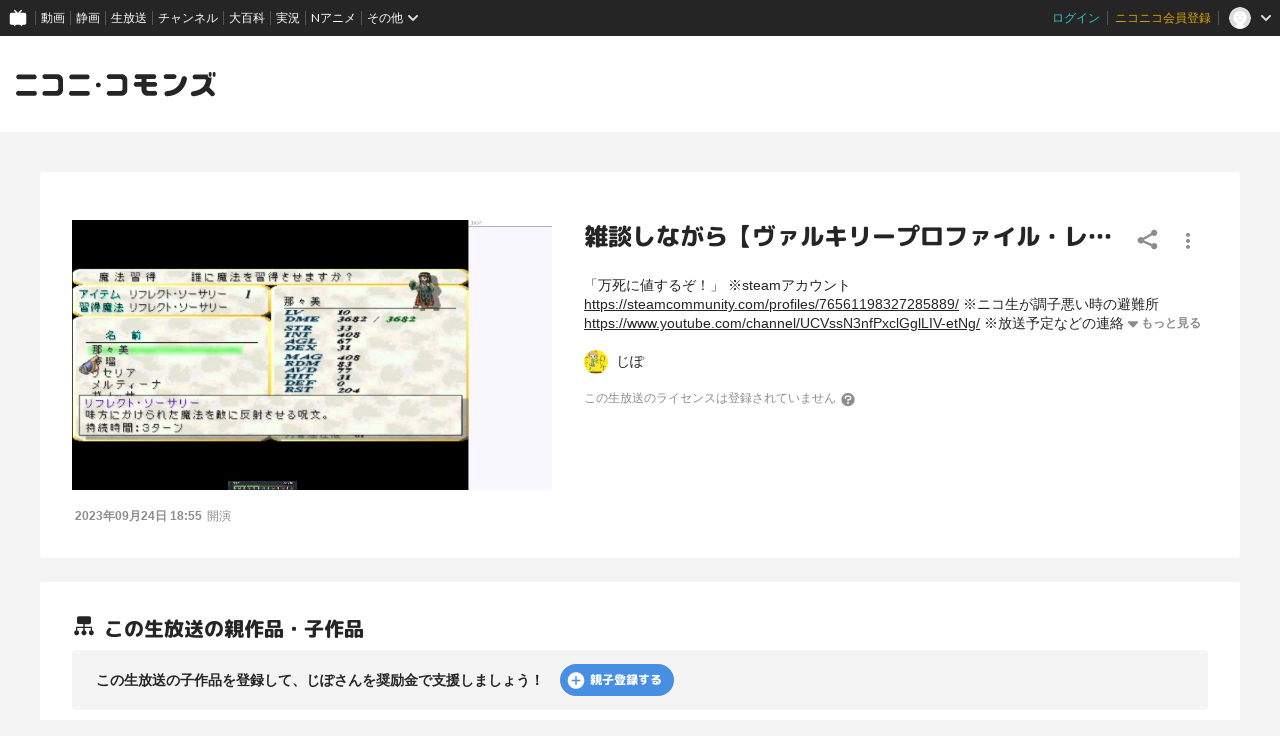

--- FILE ---
content_type: text/css
request_url: https://commons.nicovideo.jp/css/styles.css?1766473848
body_size: 47618
content:
@charset "UTF-8";a.thumb{font-weight:700}a.thumb:link{color:#036;text-decoration:underline}a.thumb:visited{color:#039;text-decoration:underline}a.thumb:hover,a.thumb:active{color:#c00;text-decoration:none;background:#357}h1{font-size:18px;line-height:22px}h2{font-size:16px;line-height:33px}h3{font-size:14px;line-height:18px}.TXT14{font-size:14px;line-height:1.5}.TXT12{font-size:12px;line-height:1.375}.TXT10{font-size:10px;line-height:1.25}.fcw{color:#fff}.fcr{color:#c03}a.new_m{font-weight:700;margin-left:20px}a.new_m:link{color:#036;text-decoration:underline}a.new_m:visited{color:#039;text-decoration:underline}a.new_m:hover,a.thumb:active{color:#fff;text-decoration:none}#dl_ranking a,#s_ranking a{color:#fff;cursor:pointer;display:block;text-decoration:none}#dl_use,#dl_use a,#s_use a{color:#fff;display:block;text-decoration:none;overflow:hidden}.title{font-size:18px;border-left:5px solid #999;font-weight:700;margin-top:10px;padding:0 0 0 10px;border-bottom:1px solid #999;text-align:left;margin-bottom:10px}.blue{color:#039;font-size:12px;font-variant:normal;font-weight:lighter}button{background:#5b524d;border:1px solid #45362F;color:#fff;cursor:pointer;line-height:14px;margin:0 4px}h5{background-color:#f5f5f5;border-bottom:thin solid #CCC;border-left:5px solid #CCC;color:#666;font-size:14px;padding:4px 4px 4px 5px;text-align:left;margin:25px 0 15px}.TXT14b{font-size:14px;line-height:1.5;font-weight:700}.clear{clear:both}input.submit{padding:2px 4px;margin:0;font-size:12px;background:#ccc url(../images/ico/bg_submit_01.gif) repeat-x scroll 0%;border-color:#CCC rgb(153,153,153) rgb(102,102,102);border-style:solid;border-width:1px}.input{padding:2px;margin-top:1px;margin-right:4px;font-size:12px;color:#666;background:#ccc url(../images/base/bg_search.gif) repeat scroll 0%;border:1px solid #999}option.grayitem{padding-right:5px;color:#666}.cmn_thumb_res{padding:4px;background:#fff none repeat scroll 0%;border:2px solid #CCC}.mb16p4{padding:4px;margin-bottom:16px}.mb10{margin-bottom:10px}img.right{float:right;margin:0 0 8px 8px}img.left{float:left;margin:0 8px 8px 0}img.mb10{margin-bottom:10px}.arrow_next{padding:0 7pt 0 0;color:#ccc;background:transparent url(../images/ico/arrow_next.gif) no-repeat scroll right center}.arrow_previous{padding:2px 0 2px 8px;color:#ccc;background:transparent url(../images/ico/arrow_previous.gif) no-repeat scroll left center}.arrow_on{padding:2px 0 2px 10px;background:transparent url(../images/ico/arrow_on.gif) no-repeat scroll left center}div.goup{padding:20px 5px 3px 0;text-align:right}a.arrow_up{padding-right:28px;margin:10px;line-height:21px;background:transparent url(../images/common/arrow_up.gif) no-repeat scroll right center}.arrow_up a:link,.arrow_up a:visited{text-decoration:none}.arrow_up a:hover,.arrow_up a:active{text-decoration:underline}.center{text-align:center}.right{text-align:right}.left{text-align:left}a.pagelink_off:hover,a.pagelink_off:active{color:#f60;text-decoration:none;background:#ffe none repeat scroll 0%;border:1px solid #F90}a.pagelink_off:link,a.pagelink_off:visited{color:#666;text-decoration:none;background:#fff none repeat scroll 0%;border:1px solid #999}span.pagelink_on,a.pagelink_off{padding:2px 4px}span.pagelink_on{color:#fff;background:#333 none repeat scroll 0%;border:1px solid #666}p.pagelink{font-size:12px;font-weight:700;color:#ccc}.log_border{border-bottom:1px dotted #CCC}#log_border{width:600px;margin:0 auto 20px;text-align:center}.cmn_thumb_title{overflow:hidden}.tag_txt{padding:4px;overflow:hidden;font-size:12px;line-height:1.5}.tag_txt a{color:#000;text-decoration:underline;background:#fff none repeat scroll 0%}.tag_txt a:hover,p.tag_txt a:active{color:#999;text-decoration:none}#header{width:940px;padding:8px 0 8px 4px;margin:0 auto;text-align:center}#header_table{width:940px;font-size:12px;color:#978578}.header_td_logo{width:188px;vertical-align:middle}.header_td_info{padding-left:0}.header_div_concept{font-size:10px;text-align:right}a.accent{color:red}.guest{margin-bottom:3px;font-size:10px}.alert_box{padding:.5em 1em;margin:1em;color:red;background-color:#fcc;border:1px solid #f00}#information_box{padding:10px;margin:0 10px 10px;overflow:hidden;font-weight:700;text-align:center;background-color:#fafafa;border:1px dotted #ccc}.script_link{margin:0 0 0 10px;font-weight:700;color:#666;text-decoration:underline;cursor:pointer}div.lgintxt,div.lginform{float:left;width:150px;padding:2px;font-size:10px}div.lgintxt{font-size:12px;text-align:left}div.lginform input.fm,div.lginform input.ps{width:150px;margin:1px 0 3px;font-size:12px;background-color:#f8f8f8;border:1px solid #aaa}div.lginform input.ps{float:left;width:87px;margin:2px 2px 0 0}div.lginform input.btn{position:relative;float:left}div.lginform div.linx{clear:both}div.lefttbl{padding:2px 10px 0;background-repeat:no-repeat;border-right:1px solid #dedede;border-left:1px solid #dedede}div.promo,div.lefttbl img{margin:10px auto;text-align:center}div.rlbox{margin:0 5px 5px 0;text-align:right}div.box{margin:0 0 1em}p.line{height:13px;clear:both;background-image:url(../images/common/dot_line.gif);background-repeat:repeat-x;background-position:0 6px}h2.index_item{margin-top:10px}table.info td{padding:0 0 5px;text-align:left;vertical-align:top;border-bottom:1px dotted #ccc}table.info th{padding:0 3px 5px 0;text-align:left;vertical-align:top;border-bottom:1px dotted #ccc}table.tags{width:570px;margin-left:50px}table.tags td{width:160px;margin:5px 10px 5px 5px;font-size:13px;vertical-align:top}p.category_separator{margin:0 10px 5px 50px;clear:both;border-top:1px dashed #ccc}p.category_separator_index{margin:0 0 5px 60px;clear:both;border-top:1px dashed #ccc}div.tag_list span.tag_assist{display:inline-block;text-decoration:underline;cursor:pointer}div.tag_list .extra{display:none}div#search_form_controller{float:right;margin-right:20px;cursor:pointer}div#search_form_bottom{width:939px;height:32px;padding-top:5px;background:#f0f0f0 url(../images/search/bg_form.png) no-repeat top left}.search_button,.clear_button{padding-left:5px;cursor:pointer}.select_sort{margin:10px 0 0 10px}#index_box_ti{overflow:auto;width:100%;margin:10px 0}#index_box_ti_l{float:left}#index_box_ti_r{float:right;vertical-align:bottom}.form_upload{text-align:left;width:750px;margin:20px 25px 10px}.form_content{text-align:left;width:700px}.form_content_upload{text-align:left;width:800px}#fieldset{border:1px solid #EFEFEF;margin:2px 0 20px}div.sub-group{border-bottom:1px dotted #CCC;clear:both;padding:7px 15px}.fieldset{border:1px solid #EFEFEF;margin:2px 0 20px;padding:5px 10px}.label-txt{border-right:3px solid #CCC;color:#666;display:block;float:left;margin-right:15px;width:125px;line-height:1.8;font-size:12px;font-weight:700}div.last{border-bottom-style:none}div.even{background-color:#f9f9f9}#form_frm{border:2px dotted #CCCCCC;padding:10px}#radio{width:500px;text-align:center;margin:0 auto}.radio{border:1px solid #CCC;padding:4px;width:500px;text-align:left;line-height:2em;margin-bottom:10px}.txt-field{border:1px solid #ccc;color:#666;padding:4px}.upfile{padding:2px}#affidavit{background-color:#f9f9f9;border:3px solid #CCC;padding:10px;line-height:2em;font-size:12px;text-align:left;margin:0 auto}.up3_ti{border-bottom:1px solid #ccc;padding:10px;width:120px;background-color:#f9f9f9;font-weight:700}.up3_txt{border-left:1px dotted #ccc;border-bottom:1px solid #ccc;padding:10px;width:540px;line-height:1.6;word-break:break-word}table.us{border-collapse:collapse;border-spacing:0;background-color:#fff}.us td{border-bottom:1px dotted #ccc;padding:.8em .5em}table.category_select{margin:5px}table.category_select td{padding:5px 15px 5px 0;white-space:nowrap}html{width:100%;height:100%;background-color:#f4f4f4}body{box-sizing:border-box;display:flex;flex-direction:column;width:100%;min-height:100%;padding:0;margin:0;font-family:BlinkMacSystemFont,Hiragino Kaku Gothic ProN,Meiryo,sans-serif;font-size:12px;-webkit-font-smoothing:antialiased;-moz-osx-font-smoothing:grayscale}body h1,body h2,body h3,body p,body div,body form,body img,body table,body fieldset,body pre,body input,body textarea{padding:0;margin:0}body a:link,body a:visited,body a:hover,body a:active{color:#252525;text-decoration:none}body img{border:none}body label{cursor:pointer}body table,body textarea{text-align:left}body textarea{font-size:12px;line-height:18px}body ul,body li{padding:0;margin:0;list-style-type:none}body main{flex:1}body #CommonHeader{z-index:100000;box-sizing:border-box;width:100%;padding:0}body.ReactModal__Overlay{height:100vh;overflow-y:hidden}body main[data-commons-kind=works] .l-globalMain{padding:0 0 16px}@media screen and (min-width: 1024px){body main[data-commons-kind=works] .l-globalMain{padding:0 40px 16px}}.clearfix{zoom:1}.clearfix:after{display:block;clear:both;content:""}input:-webkit-autofill{-webkit-box-shadow:0 0 0 1000px #fff inset}.l-globalHeader{box-sizing:border-box;display:flex;justify-content:center;min-width:1280px;height:96px;padding:16px;background-color:#fff}.l-globalHeader__inner{display:flex;align-items:center;justify-content:space-between;width:100%;max-width:1440px;margin:0 auto}.l-globalHeader__inner h1{width:200px;height:24.58px}.l-globalHeader__inner h1>a{display:block}.l-globalHeader__inner .headerAd{min-height:60px;background-color:#f4f4f4}.l-globalHeader__inner .headerAd a{display:inline-block}.l-globalHeader[data-header-type=responsive]{display:none}@media screen and (min-width: 1024px){.l-globalHeader[data-header-type=responsive]{display:flex;min-width:100%}}.l-globalHeader[data-header-type=adsOnly]{display:none}@media screen and (min-width: 1024px){.l-globalHeader[data-header-type=adsOnly]{display:flex;min-width:auto}.l-globalHeader[data-header-type=adsOnly] .l-globalHeader__inner{justify-content:center;width:-moz-fit-content;width:fit-content;min-width:auto}}.l-globalHeader[data-header-type=cpp]{display:none}@media screen and (min-width: 1024px){.l-globalHeader[data-header-type=cpp]{display:block;min-width:100%}.l-globalHeader[data-header-type=cpp] .l-globalHeader__inner{justify-content:center;width:-moz-fit-content;width:fit-content;min-width:auto}}.l-globalFooter{width:100%;min-width:1024px;box-sizing:border-box;display:flex;justify-content:center;padding:32px 0;text-align:center;background-color:#252525}.l-globalFooter[data-width-type=fixed]{width:100%;min-width:1280px}.l-globalFooter__inner{display:flex;flex-direction:column;flex-wrap:wrap;align-items:center;justify-content:center;width:100%}.l-globalFooter__inner .cppContents{display:flex;flex-direction:column;align-items:center;justify-content:center}.l-globalFooter__inner .cppContents>a{color:#fff}.l-globalFooter .pcMenu{display:flex;width:-moz-fit-content;width:fit-content;padding:0}.l-globalFooter .pcMenu>li{display:inline-block;font-size:12px;color:#fff}.l-globalFooter .pcMenu>li a{color:#fff;text-decoration:none}.l-globalFooter .pcMenu>li a:hover{text-decoration:underline}.l-globalFooter .pcMenu>li:after{display:inline-block;width:4px;height:14px;margin:0 8px;font-size:14px;content:"|"}.l-globalFooter .pcMenu>li:last-child:after{opacity:0}.l-globalFooter .pcMenu:not(:first-child){margin-top:8px}.l-globalFooter .menuSection:not(:first-child){margin-top:8px}.l-globalFooter .licenseSectionArea{display:flex;justify-content:center;margin-top:24px}.l-globalFooter .licenseSectionArea .licenseSection{display:flex;margin:0 12px}.l-globalFooter .licenseSectionArea .licenseSection li{display:flex;flex-wrap:wrap;align-items:center;color:#fff}.l-globalFooter .licenseSectionArea .licenseSection li:first-child{width:28px}.l-globalFooter .licenseSectionArea .licenseSection li:not(:first-child){display:flex;flex-direction:column}.l-globalFooter .licenseSectionArea .licenseSection li>span{padding-left:8px;font-size:10px;text-align:left}.l-globalFooter .logo{display:block;margin:24px auto 0}.l-globalFooter .copyright{margin-top:8px;font-size:10px;color:#8d8d8d}.l-globalFooter[data-header-type=responsive]{min-width:100%;padding:24px 16px}@media screen and (min-width: 1024px){.l-globalFooter[data-header-type=responsive]{padding:32px 0 16px}}.l-globalFooter[data-header-type=responsive] .l-globalFooter__inner{display:flex;justify-content:center;width:-moz-fit-content;width:fit-content}@media screen and (min-width: 1024px){.l-globalFooter[data-header-type=responsive] .l-globalFooter__inner .spMenuOuter{display:none}}.l-globalFooter[data-header-type=responsive] .l-globalFooter__inner .spMenuOuter .spMenu{display:flex;justify-content:flex-start;width:-moz-fit-content;width:fit-content}.l-globalFooter[data-header-type=responsive] .l-globalFooter__inner .spMenuOuter .spMenu>li{margin:0 6px}.l-globalFooter[data-header-type=responsive] .l-globalFooter__inner .spMenuOuter .spMenu>li a{color:#fff;text-decoration:none}.l-globalFooter[data-header-type=responsive] .l-globalFooter__inner .spMenuOuter .spMenu>li a:hover{text-decoration:underline}.l-globalFooter[data-header-type=responsive] .l-globalFooter__inner .pcMenu{display:none}@media screen and (min-width: 1024px){.l-globalFooter[data-header-type=responsive] .l-globalFooter__inner .pcMenu{display:flex;justify-content:center;width:-moz-fit-content;width:fit-content}}.l-globalFooter[data-header-type=responsive] .l-globalFooter__inner>p{margin-top:16px;font-size:14px}.l-globalFooter[data-header-type=responsive] .l-globalFooter__inner .licenseSectionArea{display:flex;flex-direction:column;flex-wrap:wrap;gap:12px 28px;align-items:center}@media screen and (min-width: 1024px){.l-globalFooter[data-header-type=responsive] .l-globalFooter__inner .licenseSectionArea{flex-direction:row}}.l-globalFooter[data-header-type=responsive] .l-globalFooter__inner .licenseSectionArea .licenseSection{display:flex;flex-wrap:wrap;align-items:center;padding:0;margin:0}.l-globalMain{position:relative;box-sizing:border-box;flex:1;background-color:#f4f4f4}.l-globalMain__contents{width:100%;padding:0;margin:0 auto}.l-globalMain[data-commons-kind=search]~.l-globalAds{background-color:#fff!important}.l-globalAds#footer_ads{background-color:#f4f4f4}.l-globalAds#footer_ads a{display:inline-block;width:728px;height:90px}.l-globalAds#footer_ads[data-width-type=fixed]{box-sizing:border-box;display:inline-block;width:100%;min-width:1280px;padding:32px 0;text-align:center;background-color:#fff}.l-globalAds#footer_ads[data-width-type=responsive]{display:none}@media screen and (min-width: 1024px){.l-globalAds#footer_ads[data-width-type=responsive]{box-sizing:border-box;display:block;width:100%;min-width:1024px;padding:32px 0;text-align:center}}.l-sectionHeading{display:flex;align-items:center}.l-sectionHeading__titleArea{display:flex;align-items:flex-start;justify-content:flex-start;width:calc(100% - 16px);margin:0 auto;font-size:16px;line-height:1.4em;color:#252525;font-family:"M PLUS Rounded 1c",sans-serif;font-weight:800;transform:rotate(.05deg);-webkit-font-smoothing:antialiased;-moz-osx-font-smoothing:grayscale}@media screen and (min-width: 1024px){.l-sectionHeading__titleArea{width:100%;max-width:1200px;font-size:20px}}.l-sectionHeading__titleArea>svg{width:24px;height:24px;margin-right:8px;fill:#252525}.l-sectionHeading[data-heading-type=withKebabMenu]{justify-content:space-between;width:calc(100% - 16px);margin:0 auto}@media screen and (min-width: 1024px){.l-sectionHeading[data-heading-type=withKebabMenu]{width:100%;max-width:1200px}}.l-sectionHeading[data-heading-type=withKebabMenu] .l-sectionHeading__titleArea{align-items:center;width:100%}.l-contentsHeading{display:flex;align-items:center;justify-content:space-between;width:calc(100% - 16px);margin:0 auto}@media screen and (min-width: 1024px){.l-contentsHeading{width:100%;max-width:1200px}}.l-contentsHeading__titleArea{display:flex;align-items:center;max-width:calc(100% - 110px)}.l-contentsHeading__titleArea>h3{flex-shrink:0;font-size:16px;line-height:1.4em;color:#252525;font-family:"M PLUS Rounded 1c",sans-serif;font-weight:800;transform:rotate(.05deg);-webkit-font-smoothing:antialiased;-moz-osx-font-smoothing:grayscale}@media screen and (min-width: 1024px){.l-contentsHeading__titleArea>h3{font-size:18px}}.l-contentsHeading__titleArea .supplement{display:flex;width:100%;font-size:14px;line-height:1.4em;color:#525252;white-space:nowrap}.l-contentsHeading__titleArea .supplement .supplementTitle{display:inline-block;width:68%;overflow:hidden;text-overflow:ellipsis;white-space:nowrap}.l-contentsHeading .titleAreaButtonMore{display:flex;align-items:center;justify-content:center;width:24px;height:24px}.l-contentsHeading .titleAreaButtonMore>svg{width:100%;height:100%;fill:#525252}.l-contentsHeading .titleAreaButtonMore:hover>svg{fill:#468fe2}.l-outsideHeading{box-sizing:border-box;display:flex;align-items:center;justify-content:flex-start;width:100%;max-width:640px;margin:0 0 8px}@media screen and (min-width: 1024px){.l-outsideHeading{width:100%;max-width:1440px;margin:0 auto 8px}}.l-outsideHeading .titleAreaButtonBack{display:flex;flex-shrink:0;align-items:center;justify-content:center;width:24px;height:24px;transform:rotate(180deg)}@media screen and (min-width: 1024px){.l-outsideHeading .titleAreaButtonBack{width:32px;height:32px}}.l-outsideHeading .titleAreaButtonBack>svg{width:24px;height:24px;fill:#8d8d8d}.l-outsideHeading .titleAreaButtonBack:hover>svg{fill:#468fe2}.l-outsideHeading h1{display:flex;align-items:center;width:100%;margin-left:4px;font-size:16px;color:#252525;text-align:left;font-family:"M PLUS Rounded 1c",sans-serif;font-weight:800;transform:rotate(.05deg);-webkit-font-smoothing:antialiased;-moz-osx-font-smoothing:grayscale}@media screen and (min-width: 1024px){.l-outsideHeading h1{margin-left:8px;font-size:22px}}.l-outsideHeading h1 .titleText{display:inline-block;width:-moz-fit-content;width:fit-content;max-width:100%;height:100%;overflow:hidden;text-overflow:ellipsis;white-space:nowrap}.l-outsideHeading h1 .worksTitle{position:relative;flex-shrink:1;padding-right:20px;overflow:hidden;text-overflow:ellipsis;white-space:nowrap}@media screen and (min-width: 1024px){.l-outsideHeading h1 .worksTitle{padding-right:24px}}.l-outsideHeading h1 .worksTitle:before{content:"「"}.l-outsideHeading h1 .worksTitle:after{position:absolute;top:0;right:0;content:"」"}.l-outsideHeading h1[data-tree-type=parents] .worksTitle{max-width:calc(100% - 146px)}@media screen and (min-width: 1024px){.l-outsideHeading h1[data-tree-type=parents] .worksTitle{max-width:calc(100% - 238px)}}.l-outsideHeading h1[data-tree-type=parents] .subText{flex:0 0 116px}@media screen and (min-width: 1024px){.l-outsideHeading h1[data-tree-type=parents] .subText{flex:0 0 164px}}.l-outsideHeading h1[data-tree-type=children] .worksTitle{max-width:calc(100% - 146px)}@media screen and (min-width: 1024px){.l-outsideHeading h1[data-tree-type=children] .worksTitle{max-width:calc(100% - 238px)}}.l-outsideHeading h1[data-tree-type=children] .subText{flex:0 0 116px}@media screen and (min-width: 1024px){.l-outsideHeading h1[data-tree-type=children] .subText{flex:0 0 164px}}.l-outsideHeading__titleArea{display:inline-flex;align-items:center;width:calc(100vw - 16px)}@media screen and (min-width: 1024px){.l-outsideHeading__titleArea{width:100%;max-width:1440px}}.l-outsideHeading[data-heading-type=bothEnds]{display:flex;align-items:center;justify-content:space-between}.l-outsideHeading[data-heading-type=verticalCenter]{flex-direction:column}@media screen and (min-width: 1024px){.l-outsideHeading[data-heading-type=verticalCenter]{gap:8px}}.l-outsideHeading[data-heading-type=verticalCenter] .l-outsideHeading__titleArea h1{justify-content:center}.l-outsideHeading[data-heading-type=verticalCenter] p{font-size:12px;color:#525252}@media screen and (min-width: 1024px){.l-outsideHeading[data-heading-type=verticalCenter] p{font-size:14px}}.l-modal{position:absolute;top:0;right:0;bottom:0;left:0;z-index:10000;box-sizing:border-box;display:block;width:calc(100vw - 32px);max-width:680px;height:-moz-fit-content;height:fit-content;max-height:calc(100vh - 40px);padding:48px 16px;margin:auto;background-color:#fff;border-radius:4px;outline:none;box-shadow:0 0 20px #0000004d}@media screen and (min-width: 1024px){.l-modal{width:680px;max-height:auto;padding-bottom:48px}}.l-modal:has(.modalButtonArea){padding-bottom:0}.l-modal .closeModal{position:absolute;top:16px;right:16px;display:flex;justify-content:flex-end;width:32px;height:32px}.l-modal .closeModal .closeIcon{display:flex;align-items:center;justify-content:center;width:32px;height:32px;padding:0;margin:0;background-color:transparent;border:none;outline:none;-webkit-appearance:none;-moz-appearance:none;appearance:none}.l-modal .closeModal .closeIcon:hover{cursor:pointer;opacity:.6}.l-modal .closeModal .closeIcon>svg{width:100%;height:100%;fill:#252525}.l-modal__contents{width:100%;max-width:480px;margin:0 auto}.l-modal__contents[data-modal-type=tagEdit]{display:flex;flex-direction:column;max-height:calc(100vh - 246px)}.l-modal h1{font-size:20px;line-height:1.4em;color:#252525;text-align:center;font-family:"M PLUS Rounded 1c",sans-serif;font-weight:800;transform:rotate(.05deg);-webkit-font-smoothing:antialiased;-moz-osx-font-smoothing:grayscale}@media screen and (min-width: 1024px){.l-modal h1{font-size:24px}}.l-modal h1 .tagCount{margin-left:8px;font-size:14px;font-weight:400;letter-spacing:.02rem;font-family:BlinkMacSystemFont,Hiragino Kaku Gothic ProN,Meiryo,sans-serif}.l-modal .mainText{max-height:calc(100vh - 332px);margin-top:16px;overflow:auto;font-size:14px;line-height:1.4em;color:#525252}@media screen and (min-width: 1024px){.l-modal .mainText{margin-top:32px;font-size:16px}}.l-modal .mainText a{font-size:14px;font-weight:700;color:#468fe2;cursor:pointer;opacity:1}.l-modal .mainText a:hover{opacity:.6}@media screen and (min-width: 1024px){.l-modal .mainText a{font-size:16px}}.l-modal .subText{margin-top:16px;font-size:12px;color:#8d8d8d}.l-modal .c-notification{margin-top:32px}.l-modal .tagList{width:100%;margin-top:32px;overflow-y:auto}@media screen and (min-width: 1024px){.l-modal .tagList{max-width:480px;height:auto;max-height:224px;margin:32px auto}}.l-modal .tagList[data-tag-exist=none]{margin:0}.l-modal .tagList .tagListLine{display:flex;align-items:center;justify-content:space-between;border-bottom:1px solid #ececec}.l-modal .tagList .tagListLine .tagName{display:flex;align-items:center;font-size:14px}.l-modal .tagList .tagListLine .tagName .lockButton{width:40px;height:40px;padding:0;background-color:transparent;border:none;outline:none;-webkit-appearance:none;-moz-appearance:none;appearance:none}.l-modal .tagList .tagListLine .tagName .lockButton:hover{cursor:pointer;opacity:.6}.l-modal .tagList .tagListLine .tagName .lockButton .lockButtonIcon{box-sizing:border-box;display:flex;align-items:center;justify-content:center;width:40px;height:40px}.l-modal .tagList .tagListLine .tagName .lockInvalidIcon{box-sizing:border-box;display:flex;align-items:center;justify-content:center;width:40px;height:40px;margin:0 4px}.l-modal .tagList .tagListLine .tagName .emptyIconSpace{display:block;width:40px;height:40px}.l-modal .tagList .tagListLine .removeTags{display:flex;flex-shrink:0;align-items:center;justify-content:center;width:40px;height:40px;background-color:transparent;border:none;outline:none;-webkit-appearance:none;-moz-appearance:none;appearance:none}.l-modal .tagList .tagListLine .removeTags:hover{cursor:pointer;opacity:.6}.l-modal .tagList .tagListLine .removeTags>svg{width:24px;height:24px}.l-modal .c-formInput{max-width:480px;margin:24px auto 0}.l-modal .inputSupplement{margin:8px auto 0;font-size:12px;color:#525252;text-align:center}.l-modal .modalButtonArea{padding:24px 0}@media screen and (min-width: 1024px){.l-modal .modalButtonArea{padding:32px 0 48px}}.l-modal .modalButtonArea .buttonList{display:flex;flex-direction:column;gap:16px;align-items:center;justify-content:center}@media screen and (min-width: 1024px){.l-modal .modalButtonArea .buttonList{flex-direction:row;gap:24px}}.l-modal .c-button{width:100%;max-width:480px}@media screen and (min-width: 1024px){.l-modal .c-button{width:296px;max-width:296px}}.l-modal .modalTextLinkArea{display:flex;flex-direction:column;align-items:center;justify-content:center;margin-top:24px}@media screen and (min-width: 1024px){.l-modal .modalTextLinkArea{flex-direction:row}}.l-modal .modalTextLinkArea a{font-size:12px;color:#525252;text-decoration:underline}.l-modal .modalTextLinkArea a:hover{cursor:pointer;opacity:.6}.l-modal .modalTextLinkArea a:not(:first-child){margin-top:16px}@media screen and (min-width: 1024px){.l-modal .modalTextLinkArea a:not(:first-child){margin-top:0;margin-left:16px}}.l-modal .c-selectbox{display:flex;width:-moz-fit-content;width:fit-content;margin:32px auto 0}.ReactModal__Overlay{z-index:1000000;background-color:#00000080!important}.l-editButtonArea{display:flex;flex-direction:column-reverse;align-items:center;justify-content:center;width:100%;margin:32px 0 16px}@media screen and (min-width: 1024px){.l-editButtonArea{flex-direction:row;margin:40px 0 16px}}.l-editButtonArea .c-button{width:100%;max-width:400px;height:40px;border-radius:20px}@media screen and (min-width: 1024px){.l-editButtonArea .c-button{width:200px;height:44px;border-radius:22px}}.l-editButtonArea .c-buttonBorder{width:100%;max-width:400px;height:40px;margin:16px 0 0;border-radius:20px}@media screen and (min-width: 1024px){.l-editButtonArea .c-buttonBorder{width:200px;height:44px;margin:0 16px 0 0;border-radius:22px}}.l-myContentHeading>h1{padding:0 0 0 10px;margin:10px 0;font-size:18px;font-weight:700;line-height:1.5em;text-align:left;border-bottom:1px solid #8d8d8d;border-left:5px solid #8d8d8d}.l-myContentHeading .contentOverview{box-sizing:border-box;padding-left:8px;margin-bottom:24px}.l-myContentHeading .contentOverview a{text-decoration:underline;transition:.1s ease-out}.l-myContentHeading .contentOverview a:hover{color:#468fe2;cursor:pointer}.l-myContentHeading .contentOverview ul{padding-left:24px;margin-top:8px}.l-myContentHeading .contentOverview ul li{list-style-type:disc}.l-myContent{width:100%;min-width:1280px;background-color:#fff}.l-myContent__inner{display:flex;justify-content:space-between;width:960px;padding:16px 0 48px;margin:0 auto;text-align:left}.l-myContent__inner .contentLeft{width:650px;overflow:auto}.l-myContent .commentTable{text-align:left}.l-myRightMenu{width:240px;padding:5px;margin:0 0 0 5px}.l-myRightMenu .profileThumbnailArea .profileThumbnailImage{box-sizing:border-box;display:flex;align-items:center;justify-content:center;width:160px;height:160px;margin:0 auto 8px;border:1px solid #ccc}.l-myRightMenu .profileNickname{padding:0;font-size:14px;font-weight:700;text-align:center}.l-myRightMenu .profileNickname .nicknameSuffix{font-size:12px;font-weight:400}.l-myRightMenu .nicoUserLink{padding:6px 10px;text-align:center}.l-myRightMenu .nicoUserLink a{color:#525252;transition:.1s ease-out}.l-myRightMenu .nicoUserLink a:hover{color:#468fe2;cursor:pointer}.l-myRightMenu .musicRightsInvitation{box-sizing:border-box;display:flex;flex-direction:column;align-items:center;justify-content:center;width:240px;padding:16px;color:#252525;background-color:#00000008;border-radius:4px}.l-myRightMenu .musicRightsInvitation .lead{font-size:12px;font-weight:700;line-height:1.16em;text-align:center}.l-myRightMenu .musicRightsInvitation .supplement{margin-top:8px;font-size:10px;line-height:1.4em}.l-myRightMenu .musicRightsInvitation .supplement a{text-decoration:underline;font-weight:700;color:#468fe2;cursor:pointer;opacity:1}.l-myRightMenu .musicRightsInvitation .supplement a:hover{opacity:.6}.l-myRightMenu .musicRightsInvitation .c-buttonBorder{gap:4px;height:32px;padding:0 16px;margin-top:16px;font-size:12px;font-family:"M PLUS Rounded 1c",sans-serif;font-weight:800;transform:rotate(.05deg);-webkit-font-smoothing:antialiased;-moz-osx-font-smoothing:grayscale}.l-myRightMenu .menuButtonList{margin-top:10px}.l-myRightMenu .menuButtonList .menuButton{position:relative;padding:10px 10px 10px 25px;line-height:130%;text-align:left;background:url(../images/ico/ico_my.png) no-repeat left 10px;opacity:1}.l-myRightMenu .menuButtonList .menuButton:hover{opacity:.6}.l-myRightMenu .menuButtonList .menuButton:before{position:absolute;top:-2px;left:0;display:block;width:100%;height:1px;content:"";border-top:1px dotted #8d8d8d}.l-myRightMenu .menuButtonList .menuButton:first-child:before{display:none}.l-myRightMenu .menuButtonList .menuButton:last-child{margin-bottom:10px}.l-myRightMenu .menuButtonList .menuButton a{font-size:12px;color:#252525}.l-pageOverview{box-sizing:border-box;display:block;width:100%;max-width:calc(100vw - 16px);padding:12px;margin:4px auto 8px;font-size:12px;color:#252525;text-align:left;background-color:#ececec;border-radius:4px}@media screen and (min-width: 1024px){.l-pageOverview{max-width:1440px;margin:8px auto 16px}}.l-pageOverview .descriptionLink{font-weight:700;color:#468fe2}.l-pageOverview .descriptionLink:hover{cursor:pointer;opacity:.6}.l-pageOverview .descriptionLink:visited{color:#468fe2}.l-commonContent{display:flex;width:960px;padding:48px 0;margin:0 auto;text-align:left}.l-commonContent__inner{width:100%}.l-commonContent__inner[data-width-type=legacy]{width:700px;margin:0 auto;overflow:hidden;text-align:center}.l-commonContent__inner .left table{border-bottom:1px dotted #999}.l-commonContent__inner .left h2{padding:0 0 0 8px;margin:14px 0 0 4px;border-bottom:1px solid #999}.l-commonContent__inner .left .inquiryExplanation{padding:10px}.l-commonContent__inner .left .inquiryText{margin:10px auto;font-size:12px;line-height:2}.l-commonContent__inner .left #errorList{padding:1em;margin:1em 0;color:red;background-color:#fdd;border:1px dotted #888}.l-commonContent__inner .left .txt-field{width:450px}.l-commonContent__inner .left .txt-field td{width:150px}.l-commonContent__inner .left #materialURLsLabel,.l-commonContent__inner .left #reasonLabel,.l-commonContent__inner .left #relationNumSelect{margin:10px auto}.l-commonContent__inner .left #detailValueLabel,.l-commonContent__inner .left #relationValueLabel,.l-commonContent__inner .left #relationURLLabel,.l-commonContent__inner .left #howLabel,.l-commonContent__inner .left #userInfoLabel{margin:15px 0 3px}.l-commonContent__inner .left .form_content #fieldset .sub-group .label-txt{width:160px;padding-right:8px}.l-commonContent__inner .left .form_content #fieldset .sub-group .form-txt{float:left;width:400px;margin:0 auto;font-size:12px;line-height:1.5}.l-commonContent__inner .left .form_content #fieldset .sub-group .area-clear{clear:both}.l-commonContent__inner .left .sub-group.last{width:100%;overflow:auto}.l-commonContent__inner .left .sub-group.last #bodyConfirm{float:left;width:500px;margin:0 auto;overflow:auto;font-size:12px;line-height:1.5}.l-commonContent__inner #receptionComplete,.l-commonContent__inner #inquiryComplete{padding:10px 20px}.l-commonContent__inner #receptionComplete .TXT14,.l-commonContent__inner #inquiryComplete .TXT14{padding:10px 0}.l-commonContent__inner .center{padding:20px 0 50pt}.l-commonContent .cautionText{color:#ee4949}.l-searchDetail{box-sizing:border-box;width:100%;max-width:1440px;padding:0 8px;background-color:#f4f4f4}@media screen and (min-width: 1024px){.l-searchDetail{padding:0 16px;margin:0 auto}}.l-searchDetail__inner{position:relative;display:flex;align-items:center;justify-content:space-between;width:100%;padding:0 0 16px;margin:0 auto}@media screen and (min-width: 1024px){.l-searchDetail__inner{padding:16px 0}}.l-searchDetail__inner .searchAreaDetailLeft{display:flex;flex-grow:1;gap:12px;align-items:center;min-width:0}.l-searchDetail__inner .searchAreaDetailLeft .c-dropdown__extend{bottom:0}@media screen and (min-width: 1024px){.l-searchDetail__inner .searchAreaDetailLeft .c-dropdown__extend{top:58px;left:186px;width:210px}}.l-searchDetail__inner .searchAreaDetailLeft .c-dropdown__extend ul{max-height:76vh;overflow:auto}@media screen and (min-width: 1024px){.l-searchDetail__inner .searchAreaDetailLeft .c-dropdown__extend ul{max-height:62vh;padding:8px 0;border-radius:4px}}.l-searchDetail__inner .searchAreaDetailLeft .c-dropdown__extend .extendList{padding:16px 8px}@media screen and (min-width: 1024px){.l-searchDetail__inner .searchAreaDetailLeft .c-dropdown__extend .extendList{padding:8px 16px;font-weight:700;color:#525252}}.l-searchDetail__inner .searchAreaDetailRight{display:flex;flex-shrink:0;width:140px}@media screen and (min-width: 1024px){.l-searchDetail__inner .searchAreaDetailRight{width:224px}}.l-searchDetail .searchFormOrderArea{position:relative;display:flex;flex-grow:1;align-items:center;max-width:234px;overflow:hidden}.l-searchDetail .searchFormOrderArea .searchFormOrder{flex-grow:1;overflow:hidden}.l-searchDetail .searchFormOrderArea .searchFormOrder__content{position:relative;box-sizing:border-box;width:auto;height:40px;padding:0 40px 0 12px;margin:0 4px 0 0;font-size:12px;line-height:40px;text-align:left;letter-spacing:1.6px;background-color:#fff;border:none;border:1px solid #ccc;border-radius:4px;-webkit-appearance:none;-moz-appearance:none;appearance:none;overflow:hidden;text-overflow:ellipsis;white-space:nowrap}.l-searchDetail .searchFormOrderArea .searchFormOrder__content:hover{cursor:pointer;opacity:.6}.l-searchDetail .searchFormOrderArea .searchFormOrder__content::-ms-expand{display:none}.l-searchDetail .searchFormOrderArea .searchFormOrder__content:focus{outline:none}.l-searchDetail .searchFormOrderArea .searchFormOrder__content:after{position:absolute;top:12px;right:12px;width:14px;height:14px;content:"";background-image:url(../images/common/search-arrow-icon.svg);background-repeat:no-repeat;background-size:14px 14px}.l-searchDetail .searchFormOrderArea .searchFormOrder__content[aria-expanded=true]:after{transform:rotate(180deg)}.l-searchDetail .searchTagOrKeyword{display:flex;margin-right:12px}.l-searchDetail .searchTagOrKeyword input[type=radio]{display:none}.l-searchDetail .searchTagOrKeyword input[type=radio]+label span{background-color:#ccc}.l-searchDetail .searchTagOrKeyword input[type=radio]:checked+label span{background-color:#252525}.l-searchDetail .tagIcon{box-sizing:border-box;display:flex;align-items:center;justify-content:center;width:44px;height:38px;padding:6px 12px;background-color:#525252;border-radius:4px 0 0 4px}.l-searchDetail .tagIcon:hover{cursor:pointer;opacity:.6}.l-searchDetail .tagIcon>svg{width:20px;height:20px;fill:#fff}.l-searchDetail .keywordIcon{box-sizing:border-box;display:flex;align-items:center;justify-content:center;width:44px;height:38px;padding:6px 12px;border-radius:0 4px 4px 0}.l-searchDetail .keywordIcon:hover{cursor:pointer;opacity:.6}.l-searchDetail .keywordIcon>svg{width:20px;height:20px;fill:#fff}.l-searchDetail .sortButton{box-sizing:border-box;display:flex;flex-shrink:0;align-items:center;justify-content:center;width:40px;height:40px;padding:0;margin:0;background-color:#fff;border:1px solid #ccc;border-radius:4px;-webkit-appearance:none;-moz-appearance:none;appearance:none}.l-searchDetail .sortButton:hover{cursor:pointer;opacity:.6}.l-searchDetail .sortButton .arrowIcon{width:24px;height:24px}.l-searchDetail .sortButton .arrowIcon[data-sort-type=asc]{transform:rotate(180deg)}.l-searchDetail .sortButton .arrowIcon>svg{width:100%;height:100%;fill:#252525}.l-searchDetail .searchPagingHeadArea{margin-left:auto}.l-searchDetail .searchPagingFootArea{display:flex;justify-content:flex-end;margin-top:32px}.l-searchDetail .totalResultsNumber{display:flex;gap:8px;align-items:center;padding:16px 0;font-size:12px;border-top:1px solid #ececec}@media screen and (min-width: 1024px){.l-searchDetail .totalResultsNumber{display:none}}.l-searchDetail .totalResultsNumber[data-pc-view=true]{display:none}@media screen and (min-width: 1024px){.l-searchDetail .totalResultsNumber[data-pc-view=true]{display:flex;padding:0;font-size:14px;border:none}}.l-searchDetail .totalResultsNumber .totalCount{font-weight:500;font-family:Avenir Next,Lato,sans-serif;font-weight:400}.l-terms__contents .clause{margin-bottom:12px}.l-terms__contents .clause ol{padding-left:2em}.l-terms__contents .clause ol li{list-style-position:outside;list-style-type:decimal}.l-terms__contents .termsTitle{height:auto;padding:0;margin-bottom:8px;font-size:14px;color:#525252;background-color:transparent;font-family:BlinkMacSystemFont,Hiragino Kaku Gothic ProN,Meiryo,sans-serif}.l-terms__contents h3{display:flex;width:100%;padding:4px;margin:24px 0 14px;font-size:14px;color:#525252;text-align:left;background-color:#f4f4f4;border-bottom:thin solid #ccc;border-left:5px solid #ccc}#Contents.apply{text-align:center}#Column01{width:820px;margin:30px auto 40px}.apply-area{margin-bottom:10px;background-color:#eaeaea}.apply-area ul{display:flex;align-items:center;justify-content:space-between}.apply-areauserplus{padding:14px;margin:14px 0 4px}.apply-areauserplus .usr{padding-top:4px;color:#666}.apply-areauserplus .usr img{width:20px;height:20px;vertical-align:middle}.apply-msg{display:inline-block;margin:10px auto;font-size:180%;font-weight:700;line-height:140%;color:#666;text-align:center;text-shadow:1px 1px 0 #fff}.apply-msg.comp{color:#ee4949}.apply-msg h2{padding:0 0 0 30px;background:url(../images/common/icon/ic_c.png) no-repeat 4px 4px}.apply-msg.ng h2{padding:0 0 0 30px;background:url(../images/common/sprite/sprite_icon.png) no-repeat 0 -394px}.item-area{min-height:80px;padding:20px 24px 20px 0;background:#494949 url(../images/common/bg/bg_grad_b.png) repeat-x bottom center}.item-area ul{min-height:80px;text-align:left}.item-area ul h3{position:absolute;top:0;left:60px;font-weight:400;color:#ccc}.item-area ul .item3 a{display:-webkit-box;overflow:hidden;color:#eee;text-decoration:none;-webkit-box-orient:vertical;-webkit-line-clamp:4}.item-area ul .item3 .dsc{display:table-cell;height:70px;vertical-align:middle}.item-area ul .item3 .thum a:hover{background-color:#222}.item-area ul li{position:relative}.item-area ul li .item3{min-height:30px;padding-bottom:14px;margin-left:120px}.item-area ul li.item3{width:380px;height:88px}.item-area ul li.yosoku{display:flex;flex-direction:column;align-items:center;justify-content:center;float:right;width:382px;height:65px;text-align:center;background:url(../images/common/bg/bg_score_big.png) no-repeat 0 0;background-size:contain}.item-area ul li.yosoku dl dt{display:inline-block;font-size:94%;font-weight:700;color:#8d8d8d}.item-area ul li.yosoku dl dd{display:flex;align-items:center}.item-area ul li.yosoku dl.period{display:inline-block;font-size:94%;font-weight:700;color:#666}.item-area ul li.myitem{background:url(../images/common/icon/ic_me.png) no-repeat 20px -4px;border-bottom:#444 solid 1px}.item-area ul li.myitem .item3 .thum,.item-area ul li.myitem .item3 .thum a{width:40px;height:30px}.item-area ul li.myitem .item3 .thum a img{max-width:40px;max-height:30px}.item-area ul li.myitem .item3 .dsc{height:30px;min-height:30px;padding-left:80px}.item-area ul li.childitem{min-height:84px;padding:14px 0 0;background:url(../images/common/icon/ic_child.png) no-repeat 14px -4px}.item-area ul li.childitem h3{padding-top:14px}.item-area .yosoku-contents{display:flex;align-items:center;justify-content:center}.item-area .yosoku .cps{display:flex;align-items:baseline;font-size:15px;font-weight:700}.item-area .yosoku .cps strong{font-size:20px;font-weight:700;vertical-align:middle}.btn-area{display:inline-block;padding:25px 0;margin:0 auto;text-align:center}.btn-area ul li{display:table-cell;vertical-align:middle}.submit-area p.check span.round5{display:inline-block;padding:12px 0 10px;margin-right:-3px}.collabo-message{margin:-20px 0 0}.collabo-message .btn-01{margin-bottom:20px}.ads_468_60{width:468px;height:60px;overflow:hidden;border:1px solid #ccc}img.alt_img{width:40px;height:60px;border:solid 1px #ccc}a.alt_prev_on,a.alt_next_on,a.alt_prev_off,a.alt_next_off{display:block;width:42px;height:60px;margin:0 auto 2px}a.alt_prev_on{padding-right:12px;background:url(/images/ads/arw_L_on.gif) no-repeat right}a.alt_next_on{padding-left:12px;background:url(/images/ads/arw_R_on.gif) no-repeat left}a.alt_prev_off{padding-right:12px;background:url(/images/ads/arw_L_off.gif) no-repeat right}a.alt_next_off{padding-left:12px;background:url(/images/ads/arw_R_off.gif) no-repeat left}.c-adsBillboard{width:100%;background-color:#fff}.c-adsBillboard .adsBillboardContents{box-sizing:border-box;min-width:1280px;height:auto;padding:0 0 16px;margin:0 auto;text-align:center;background-color:#fff}.c-adsBillboard .adsBillboardContents a{display:block;width:-moz-fit-content;width:fit-content;margin:0 auto}@media screen and (min-width: 1024px){.c-adsBillboard .adsBillboardContents{display:block}}.c-adsBillboard[aria-hidden=true],.c-adsBillboardResponsive{display:none}.c-adsBillboardResponsive a{display:inline-block}@media screen and (min-width: 1024px){.c-adsBillboardResponsive{display:block;width:100%;height:auto;padding:16px 0 0;text-align:center;background-color:#f4f4f4}}.c-adsBillboardResponsive[data-bg-type=cpp-responsive] .c-adsBillboard{background-color:#f4f4f4}.c-searchMenu{box-sizing:border-box;width:100%;padding:16px 8px;background-color:#f4f4f4}@media screen and (min-width: 1024px){.c-searchMenu{padding:0 16px 16px;background-color:#fff}}.c-searchMenu__inner{box-sizing:border-box;display:flex;align-items:center;justify-content:space-between;max-width:1440px;margin:0 auto}.c-searchMenu .linkMenuArea{display:none}@media screen and (min-width: 1024px){.c-searchMenu .linkMenuArea{display:flex;align-items:center}}.c-searchMenu .linkMenuArea .searchMenuPageLink{display:flex;align-items:center;justify-content:center;height:40px}.c-searchMenu .linkMenuArea .searchMenuPageLink:hover{cursor:pointer;opacity:.6}.c-searchMenu .linkMenuArea .searchMenuPageLink__inner{box-sizing:border-box;display:flex;flex-shrink:0;align-items:center;height:32px;padding:0 24px;border-right:1px solid #d4d4d4}.c-searchMenu .linkMenuArea .searchMenuPageLink__inner span{font-weight:700}.c-searchMenu .linkMenuArea .searchMenuPageLink__inner span a{display:inline-block;font-size:14px;color:#252525;text-decoration:none;font-family:"M PLUS Rounded 1c",sans-serif;font-weight:800;transform:rotate(.05deg);-webkit-font-smoothing:antialiased;-moz-osx-font-smoothing:grayscale}.c-searchMenu .linkMenuArea .searchMenuPageLink:not(:nth-child(1)) .searchMenuPageLink__inner{border-right:none}.c-searchMenu .searchForm{display:flex;flex:1}@media screen and (min-width: 1024px){.c-searchMenu .searchForm{margin-right:40px}}.c-searchMenu .searchForm__inner{position:relative}.c-searchMenu .searchForm__inner .searchFormSelecter{box-sizing:border-box;display:flex;align-items:center;height:40px;padding:0 40px 0 12px;margin:0;font-size:14px;color:#252525;background-color:#fff;border:none;border:1px solid #ccc;border-right:none;border-radius:4px 0 0 4px;-webkit-appearance:none;-moz-appearance:none;appearance:none;overflow:hidden;text-overflow:ellipsis;white-space:nowrap}.c-searchMenu .searchForm__inner .searchFormSelecter:hover{cursor:pointer;opacity:.6}.c-searchMenu .searchForm__inner .searchFormSelecter::-ms-expand{display:none}.c-searchMenu .searchForm__inner .searchFormSelecter:focus{outline:none}.c-searchMenu .searchForm__inner .searchFormSelecter:after{position:absolute;top:12px;right:12px;width:14px;height:14px;content:"";background-image:url(../images/common/search-arrow-icon.svg);background-repeat:no-repeat;background-size:14px 14px}.c-searchMenu .searchForm__inner .searchFormSelecter[aria-expanded=true]:after{transform:rotate(180deg)}.c-searchMenu .searchForm__inner .c-dropdown__extend{bottom:0}@media screen and (min-width: 1024px){.c-searchMenu .searchForm__inner .c-dropdown__extend{width:210px}}.c-searchMenu .searchForm__inner .c-dropdown__extend ul{max-height:76vh;overflow:auto}@media screen and (min-width: 1024px){.c-searchMenu .searchForm__inner .c-dropdown__extend ul{max-height:62vh;padding:8px 0;border-radius:4px}}.c-searchMenu .searchForm__inner .c-dropdown__extend .extendList{padding:12px 8px}@media screen and (min-width: 1024px){.c-searchMenu .searchForm__inner .c-dropdown__extend .extendList{padding:8px 12px;color:#252525}}.c-searchMenu .searchForm__inner .c-dropdown__extend .extendList[data-category-type=parent]>span{font-weight:700}.c-searchMenu .searchForm__inner .c-dropdown__extend .extendList[data-category-type=child]{padding-left:32px}.c-searchMenu .searchForm .searchFormInput{box-sizing:border-box;width:100%;height:40px;padding-left:16px;border:1px solid #ccc;border-right:none}.c-searchMenu .searchForm .searchFormInput::-moz-placeholder{font-size:14px;color:#ccc}.c-searchMenu .searchForm .searchFormInput::placeholder{font-size:14px;color:#ccc}.c-searchMenu .searchForm .searchFormInput:focus{outline:none}.c-searchMenu .searchForm .searchFormButton{padding:0;cursor:pointer}.c-searchMenu .searchForm .searchFormButton[aria-disabled=true]{pointer-events:none;cursor:default}.c-searchMenu .searchForm .searchFormButton .searchFormButtonIcon{box-sizing:border-box;display:flex;align-items:center;justify-content:center;width:48px;height:40px;pointer-events:none;background-color:#fff;border:1px solid #ccc;border-left:none;border-radius:0 4px 4px 0}.c-searchMenu .searchForm .searchFormButton .searchFormButtonIcon>svg{width:24px;height:24px;fill:#ccc}.c-searchMenu .searchForm .searchFormButton:hover .searchFormButtonIcon>svg{fill:#252525}.c-searchMenu .c-button{width:232px;margin-left:auto}.c-pagination{display:flex;flex-direction:column;gap:8px;align-items:center}.c-pagination__content{display:flex;align-items:center}.c-pagination__content .previousIcon{display:block;width:8px;height:12px;margin-right:16px;cursor:pointer}.c-pagination__content .previousIcon:hover{opacity:.6}.c-pagination__content .previousIcon[aria-disabled=true]{pointer-events:none;cursor:default}.c-pagination__content .previousIcon[aria-disabled=true] svg{fill:#ccc}.c-pagination__content .nextIcon{display:block;width:8px;height:12px;margin-left:16px}.c-pagination__content .nextIcon:hover{cursor:pointer;opacity:.6}.c-pagination__content .nextIcon[aria-disabled=true]{cursor:default}.c-pagination__content .nextIcon[aria-disabled=true] svg{fill:#ccc}.c-pagination__content .pageNumber{display:flex;align-items:center;justify-content:center;width:36px;height:36px;margin:0;font-size:13px;color:#525252;background-color:#fff;border:1px solid #252525;border-radius:2px}.c-pagination__content .pageNumber>a{display:block;display:flex;align-items:center;justify-content:center;width:100%;height:100%;text-decoration:none;cursor:pointer}.c-pagination__content .pageNumber[aria-disabled=true]{color:#fff;pointer-events:none;cursor:default;background-color:#252525}.c-pagination__content .pageNumber[aria-disabled=false]:hover{background-color:#252525}.c-pagination__content .pageNumber[aria-disabled=false]:hover a{color:#fff}.c-pagination__content .pageNumber+.pageNumber{margin-left:4px}.c-pagination__content .ellipsis{margin:0 4px}.c-pagination .currentlySelected{font-size:14px;line-height:1.4em;color:#525252}.c-pagination .currentlySelected .pageNo{font-weight:700}.c-pageTop{width:100%;background-color:#f4f4f4}.c-pageTop__contents{box-sizing:border-box;display:flex;justify-content:flex-end;width:100%;padding:0 8px 16px;margin:0 auto;font-size:12px;font-weight:500}@media screen and (min-width: 1024px){.c-pageTop__contents{max-width:1440px;font-size:13px}}.c-pageTop__contents .pageTopArea{display:flex;align-items:center;cursor:pointer}.c-pageTop__contents .pageTopArea:hover{cursor:pointer;opacity:.6}.c-pageTop__contents .pageTopArea .icon{display:block;width:20px;height:20px;margin-left:8px}.c-pageTop__contents .pageTopArea .icon>svg{fill:#252525}.c-notification{box-sizing:border-box;display:flex;align-items:flex-start;width:100%;padding:16px;margin-top:16px;border-radius:2px}@media screen and (min-width: 1024px){.c-notification{padding:16px 24px}}.c-notification .notificationIcon{display:flex;flex-shrink:0;width:24px;height:24px}.c-notification .notificationIcon>svg{width:100%;height:100%;fill:#468fe2}.c-notification .notificationContents{display:flex;flex-direction:column;margin:4px 0 0 8px}@media screen and (min-width: 1024px){.c-notification .notificationContents{margin:4px 0 0 16px}}.c-notification .notificationContents .headline{font-size:12px;font-weight:700;line-height:1.4em}@media screen and (min-width: 1024px){.c-notification .notificationContents .headline{font-size:14px}}.c-notification .notificationContents a{color:#468fe2;opacity:1}.c-notification .notificationContents a:hover{opacity:.7}.c-notification .notificationContents:has(.headline){gap:4px}.c-notification .notificationDescription{width:100%;padding-left:0;color:#252525;text-align:left;list-style:none}.c-notification .notificationDescription li{padding-left:1.2em;font-size:12px;line-height:1.4em;text-indent:-1.5em;overflow-wrap:anywhere}.c-notification .notificationDescription li:before{margin-right:.5em;font-weight:700;content:"・"}.c-notification .notificationDescription li .indexText{display:inline-block}.c-notification .notificationDescription li span{margin-right:16px}.c-notification .notificationDescription li.errorMessageText{margin-top:8px}.c-notification .notificationDescription li.errorMessageText>span{font-size:12px;color:#ee4949}.c-notification .notificationDescription .c-helpIcon{margin:0 0 0 2px;line-height:18px;vertical-align:text-bottom}.c-notification[data-name=info]{background-color:#ecf4fc;border:1px solid #468fe2}.c-notification[data-name=info]>.notificationIcon>svg{fill:#468fe2}.c-notification[data-name=warning]{background-color:#fffced;border:1px solid #ffe248}.c-notification[data-name=warning]>.notificationIcon>svg{fill:#252525}.c-notification[data-name=warning][aria-hidden=true]{display:none}.c-notification[data-name=warning][aria-hidden=false]{display:flex}.c-notification[data-name=alert]{background-color:#fdeded;border:1px solid #ee4949}.c-notification[data-name=alert]>.notificationIcon>svg{fill:#ee4949}.c-buttonOutline{box-sizing:border-box;display:flex;align-items:center;justify-content:center;width:100%;max-width:280px;height:48px;font-size:14px;color:#525252;cursor:pointer;background-color:#fff;border:2px solid #ccc;border-radius:24px;font-family:"M PLUS Rounded 1c",sans-serif;font-weight:800;transform:rotate(.05deg);-webkit-font-smoothing:antialiased;-moz-osx-font-smoothing:grayscale;opacity:1}.c-buttonOutline:hover{opacity:.6}@media screen and (min-width: 1024px){.c-buttonOutline{width:280px}}.c-buttonOutline .reloadIcon{flex-shrink:0;width:16px;height:16px;margin-right:8px}.c-buttonOutline .reloadIcon>svg{fill:#525252}.c-buttonOutline[data-button-size=mini]{height:24px;padding:0 8px 0 6px}@media screen and (min-width: 1024px){.c-buttonOutline[data-button-size=mini]{width:auto;height:32px;padding:6px 12px 6px 6px}}.c-buttonOutline[data-button-size=mini] .sideIcon{width:14px;height:14px;margin-right:4px}@media screen and (min-width: 1024px){.c-buttonOutline[data-button-size=mini] .sideIcon{width:20px;height:20px}}.c-buttonOutline[data-button-size=mini]>p{font-size:10px}@media screen and (min-width: 1024px){.c-buttonOutline[data-button-size=mini]>p{font-size:12px}}.c-buttonOutline[data-button-size=mini][data-button-responsive=none]{width:auto;height:32px;padding:6px 12px}.c-buttonOutline[data-button-size=mini][data-button-responsive=none]>p{font-size:12px}.c-buttonOutline[data-button-size=mini][data-button-responsive=none] .sideIcon{width:14px;height:14px}.c-buttonOutlineMini{box-sizing:border-box;display:flex;flex-shrink:0;align-items:center;justify-content:center;height:32px;padding:0 10px 0 12px;margin:0;color:#252525;background-color:#fff;border:2px solid #ccc;border-radius:18px;opacity:1}.c-buttonOutlineMini:hover{opacity:.6}.c-buttonOutlineMini[data-icon-position=left]{padding:0 14px 0 12px}.c-buttonOutlineMini[data-icon-position=right]{padding:0 10px 0 14px}.c-buttonOutlineMini>p{font-size:12px;font-weight:700}.c-buttonOutlineMini .arrowIcon{display:flex;flex-shrink:0;align-items:center;justify-content:center;width:10px;height:7px;margin-left:4px}.c-buttonOutlineMini .arrowIcon>svg{width:10px;height:7px;fill:#252525}.c-buttonOutlineMini .arrowIcon[data-direction-type=right]{transform:rotate(90deg)}.c-buttonOutlineMini .arrowIcon[data-direction-type=up]{transform:rotate(180deg)}.c-buttonOutlineMini .editIcon{display:flex;align-items:center;justify-content:center;width:18px;height:18px;margin-right:4px}.c-buttonOutlineMini .editIcon>svg{width:100%;height:100%;fill:#252525}.c-buttonOutlineMini[aria-disabled=true]{color:#fff;pointer-events:none;background-color:#ccc}.c-buttonOutlineMini[aria-disabled=true]:hover{opacity:1}.c-label-category{box-sizing:border-box;display:flex;align-items:center;width:-moz-fit-content;width:fit-content;padding:0 8px;font-size:12px;font-weight:700;color:#8d8d8d;border:1px solid #8d8d8d;border-radius:4px}@media screen and (min-width: 1024px){.c-label-category{font-size:12px}}.c-button{box-sizing:border-box;display:flex;align-items:center;justify-content:center;width:100%;max-width:400px;height:40px;padding:0 16px;margin:0;font-size:12px;color:#fff!important;letter-spacing:.01rem;cursor:pointer;background-color:#468fe2;border:none;border-radius:24px;font-family:"M PLUS Rounded 1c",sans-serif;font-weight:800;transform:rotate(.05deg);-webkit-font-smoothing:antialiased;-moz-osx-font-smoothing:grayscale;opacity:1}.c-button:hover{opacity:.6}.c-button[data-button-type=iconButton]{padding:0 16px 0 8px}.c-button[data-button-type=premium]{width:100%;max-width:400px;background-color:#d9a300}@media screen and (min-width: 1024px){.c-button[data-button-type=premium]{width:-moz-fit-content;width:fit-content;max-width:none}}.c-button[data-button-type=registration]{display:flex!important;align-items:center;justify-content:center;width:240px;height:40px;font-size:14px}@media screen and (min-width: 1024px){.c-button{width:-moz-fit-content;width:fit-content;min-width:200px;height:44px;padding:0 24px;font-size:14px}}.c-button[data-width-type=stretch]{width:auto;max-width:-moz-fit-content;max-width:fit-content;padding:0 24px}.c-button[aria-disabled=true]{color:#99999980!important;pointer-events:none;background-color:#9993}.c-button .sideText{font-size:12px;text-align:left}@media screen and (min-width: 1024px){.c-button .sideText{font-size:14px}}.c-button .registrationIcon{display:flex;flex-shrink:0;align-items:center;justify-content:center;width:20px;height:20px;margin-right:8px}@media screen and (min-width: 1024px){.c-button .registrationIcon{width:24px;height:24px}}.c-button .registrationIcon>svg{width:20px;height:20px;fill:#fff}.c-button .premiumIcon{display:flex;flex-shrink:0;align-items:center;justify-content:center;width:24px;height:26px;margin-right:4px}.c-button .premiumIcon>svg{width:100%;height:100%}.c-button .lockIcon{display:flex;flex-shrink:0;align-items:center;justify-content:center;width:24px;height:24px;margin-right:8px;-o-object-fit:contain;object-fit:contain}.c-button .lockIcon>svg{width:100%;height:100%;fill:#fff}.c-button:has(.sideText){padding:0 16px 0 10px}@media screen and (min-width: 1024px){.c-button:has(.sideText){padding:0 32px 0 24px}}.c-button[data-button-size=mini]{flex-shrink:0;width:100%;max-width:240px;height:40px;font-size:12px}@media screen and (min-width: 1024px){.c-button[data-button-size=mini]{width:-moz-fit-content;width:fit-content;height:32px;font-size:12px}}.c-button[data-button-size=mini] .registrationIcon{width:20px;height:20px}@media screen and (min-width: 1024px){.c-button[data-button-size=mini] .registrationIcon{width:16px;height:16px}}.c-button[data-button-size=mini] .registrationIcon>svg{width:20px;height:20px;fill:#fff}@media screen and (min-width: 1024px){.c-button[data-button-size=mini] .registrationIcon>svg{width:16px;height:16px}}@media screen and (min-width: 1024px){.c-button[data-button-size=mini]:has(.sideText){padding:0 12px 0 8px}}.c-buttonBorder{box-sizing:border-box;display:flex;align-items:center;justify-content:center;width:100%;max-width:400px;height:40px;padding:0 16px 0 8px;margin:0;color:#252525;background-color:#fff;border:2px solid #ccc;border-radius:20px;opacity:1}.c-buttonBorder:hover{opacity:.6}.c-buttonBorder[data-width-type=stretch]{width:auto;max-width:-moz-fit-content;max-width:fit-content;padding:12px 44px}.c-buttonBorder[aria-disabled=true]{color:#fff;pointer-events:none;background-color:#ccc}.c-buttonBorder .sideText{font-size:12px;text-align:left;font-family:"M PLUS Rounded 1c",sans-serif;font-weight:800;transform:rotate(.05deg);-webkit-font-smoothing:antialiased;-moz-osx-font-smoothing:grayscale}@media screen and (min-width: 1024px){.c-buttonBorder .sideText{font-size:14px}}.c-buttonBorder>p{font-size:12px;font-family:"M PLUS Rounded 1c",sans-serif;font-weight:800;transform:rotate(.05deg);-webkit-font-smoothing:antialiased;-moz-osx-font-smoothing:grayscale}@media screen and (min-width: 1024px){.c-buttonBorder>p{font-size:14px}}.c-buttonBorder .plusIcon{flex-shrink:0;width:14px;height:14px;margin-right:8px}.c-buttonBorder .plusIcon>svg{width:14px;height:14px;fill:#525252}.c-buttonBorder .reloadIcon{flex-shrink:0;width:24px;height:24px;margin-right:8px}.c-buttonBorder .reloadIcon>svg{fill:#525252;width:100%;height:100%}.c-buttonBorder .beforeArrowIcon{flex-shrink:0;width:24px;height:24px;margin-right:8px;transform:rotate(180deg)}.c-buttonBorder .beforeArrowIcon>svg{fill:#525252}.c-buttonBorder .afterArrowIcon{flex-shrink:0;width:24px;height:24px;margin-left:8px}.c-buttonBorder .afterArrowIcon>svg{fill:#525252}.c-buttonPrimary{box-sizing:border-box;display:flex;flex-shrink:0;align-items:center;justify-content:center;cursor:pointer;background-color:#468fe2;border-radius:1000px;opacity:1}.c-buttonPrimary:hover{opacity:.6}.c-buttonPrimary .sideIcon{display:flex;flex-shrink:0;align-items:center;justify-content:center}.c-buttonPrimary .sideIcon>svg{width:100%;height:100%;fill:#fff}.c-buttonPrimary>p{line-height:1.4em;color:#fff;font-family:"M PLUS Rounded 1c",sans-serif;font-weight:800;transform:rotate(.05deg);-webkit-font-smoothing:antialiased;-moz-osx-font-smoothing:grayscale}.c-buttonPrimary[data-button-size=fixed]{width:228px;height:44px;padding:10px 32px 10px 24px}.c-buttonPrimary[data-button-size=fixed] .sideIcon{width:24px;height:24px;margin-right:8px}.c-buttonPrimary[data-button-size=fixed]>p{font-size:14px}.c-buttonPrimary[data-button-size=mini]{height:24px;padding:0 8px 0 6px}@media screen and (min-width: 1024px){.c-buttonPrimary[data-button-size=mini]{height:32px;padding:6px 12px 6px 6px}}.c-buttonPrimary[data-button-size=mini] .sideIcon{width:14px;height:14px;margin-right:4px}@media screen and (min-width: 1024px){.c-buttonPrimary[data-button-size=mini] .sideIcon{width:20px;height:20px}}.c-buttonPrimary[data-button-size=mini]>p{font-size:10px}@media screen and (min-width: 1024px){.c-buttonPrimary[data-button-size=mini]>p{font-size:12px}}.c-areaAttention{box-sizing:border-box;display:flex;flex-direction:column;align-items:center;justify-content:center;width:calc(100% - 16px);padding:24px 16px;margin:0 auto;background-color:#ececec;border-radius:4px}@media screen and (min-width: 1024px){.c-areaAttention{width:100%;max-width:1440px;padding:32px 120px}}.c-areaAttention .c-buttonBorder{margin-top:16px;font-family:"M PLUS Rounded 1c",sans-serif;font-weight:800;transform:rotate(.05deg);-webkit-font-smoothing:antialiased;-moz-osx-font-smoothing:grayscale}@media screen and (min-width: 1024px){.c-areaAttention .c-buttonBorder{width:200px}}.c-areaAttention h2{font-size:12px;line-height:1.4em;color:#8d8d8d;font-family:"M PLUS Rounded 1c",sans-serif;font-weight:800;transform:rotate(.05deg);-webkit-font-smoothing:antialiased;-moz-osx-font-smoothing:grayscale}@media screen and (min-width: 1024px){.c-areaAttention h2{font-size:20px}}.c-areaAttention .supplement{margin-top:16px;font-size:12px;color:#8d8d8d}@media screen and (min-width: 1024px){.c-areaAttention .supplement{font-size:14px}}.c-areaAttention__inner{display:flex;flex-direction:column;align-items:center;justify-content:center}@media screen and (min-width: 1024px){.c-areaAttention__inner{width:100%;padding:24px;background-color:#ececec;border-radius:4px}}.c-areaAttention__inner .errorButtonArea{display:flex;flex-wrap:wrap;gap:8px;align-items:center;justify-content:center;margin-top:24px}.c-areaAttention__list{display:flex;flex-direction:column;align-items:center;justify-content:center;margin-top:8px;font-size:12px;color:#8d8d8d}@media screen and (min-width: 1024px){.c-areaAttention__list{font-size:14px}}.c-areaAttention__list li{list-style-type:disc}.c-areaAttention__list li a{color:#8d8d8d;text-decoration:underline;transition:.1s ease-out}.c-areaAttention__list li a:hover{color:#468fe2;cursor:pointer}.c-areaAttention__list[data-list-type=none] li{text-align:center;list-style-type:none}.c-areaAttention[data-width-type=legacy]{box-sizing:border-box;width:100%;max-width:1280px;padding:0 16px;background-color:#f4f4f4}.c-areaAttention[data-width-type=legacy] h2{font-size:20px;text-align:center}.c-areaAttention[data-width-type=legacy] .supplement{font-size:14px}.c-areaAttention[data-width-type=legacy] .c-areaAttention__inner{box-sizing:border-box;width:100%;padding:24px;background-color:#ececec;border-radius:4px}.c-areaAttention[data-width-type=legacy] .c-areaAttention__list{font-size:14px}.c-areaAttention[data-width-type=legacy] .c-buttonBorder{width:200px}.c-areaAttention[data-attention-type=independent]{margin:16px auto 0}@media screen and (min-width: 1024px){.c-areaAttention[data-attention-type=independent]{max-width:calc(100vw - 32px);margin:40px auto}}.c-areaSns{display:inline-flex;margin-left:auto}.c-areaSns__icon{display:block;width:24px;height:24px;margin-left:8px}.c-areaSns__icon>svg{width:100%;height:100%}.c-areaSns__icon>svg:hover{opacity:.6}.c-areaLogin{display:flex;flex-direction:column;align-items:center}.c-areaLogin h2{font-size:16px;font-family:"M PLUS Rounded 1c",sans-serif;font-weight:800;transform:rotate(.05deg);-webkit-font-smoothing:antialiased;-moz-osx-font-smoothing:grayscale;line-height:1.25em;color:#252525}@media screen and (min-width: 1024px){.c-areaLogin h2{font-size:24px}}.c-areaLogin__contents{box-sizing:border-box;display:flex;flex-direction:column;align-items:center;width:100%;padding:24px;margin-top:16px;background-color:#ececec;border-radius:4px}.c-areaLogin__contents>strong{font-size:12px;font-family:"M PLUS Rounded 1c",sans-serif;font-weight:800;transform:rotate(.05deg);-webkit-font-smoothing:antialiased;-moz-osx-font-smoothing:grayscale;line-height:1.25em;color:#8d8d8d}@media screen and (min-width: 1024px){.c-areaLogin__contents>strong{font-size:20px}}.c-areaLogin__contents .c-button{margin-top:16px}.c-areaLogin~.p-treeEdit{display:none}.c-areaServiceGuidance{box-sizing:border-box;width:100vw;padding:16px 8px;margin:16px auto 0;background-color:#fff}@media screen and (min-width: 1024px){.c-areaServiceGuidance{width:100%;max-width:1440px;padding:32px;border-radius:4px}}.c-areaServiceGuidance h2{font-size:14px;font-family:"M PLUS Rounded 1c",sans-serif;font-weight:800;transform:rotate(.05deg);-webkit-font-smoothing:antialiased;-moz-osx-font-smoothing:grayscale;line-height:1.25em;color:#252525;text-align:left}@media screen and (min-width: 1024px){.c-areaServiceGuidance h2{font-size:20px}}.c-areaServiceGuidance h2:not(:first-child){margin-top:16px}@media screen and (min-width: 1024px){.c-areaServiceGuidance h2:not(:first-child){margin-top:24px}}.c-areaServiceGuidance__contents{width:100%;margin-top:8px;font-size:12px;font-weight:700;line-height:1.25em;color:#252525;text-align:left}@media screen and (min-width: 1024px){.c-areaServiceGuidance__contents{font-size:16px}}.c-areaServiceGuidance__contents:has(.relationFigure){display:flex}.c-areaServiceGuidance__contents a{color:#525252!important;text-decoration:underline!important;opacity:1}.c-areaServiceGuidance__contents a:hover{opacity:.6}.c-areaServiceGuidance__contents .explanatoryText{display:flex;flex-direction:column;justify-content:space-around;margin-left:16px}.c-areaServiceGuidance__contents .explanatoryText p:not(:first-child){margin-top:8px}.c-areaServiceGuidance__contents .relationFigure[data-pc-view=true]{display:none}@media screen and (min-width: 1024px){.c-areaServiceGuidance__contents .relationFigure[data-pc-view=true]{display:block}}.c-areaServiceGuidance__contents .relationFigure[data-pc-view=false]{display:block}@media screen and (min-width: 1024px){.c-areaServiceGuidance__contents .relationFigure[data-pc-view=false]{display:none}}.c-buttonIcon{width:32px;height:32px;padding:0;background-color:transparent;border:none;outline:none;-webkit-appearance:none;-moz-appearance:none;appearance:none}@media screen and (min-width: 1024px){.c-buttonIcon{width:40px;height:40px}}.c-buttonIcon__inner{box-sizing:border-box;display:block;display:flex;align-items:center;justify-content:center;width:32px;height:32px}@media screen and (min-width: 1024px){.c-buttonIcon__inner{width:40px;height:40px}}.c-buttonIcon__inner>svg{width:20px;height:20px;fill:#8d8d8d}@media screen and (min-width: 1024px){.c-buttonIcon__inner>svg{width:24px;height:24px}}.c-buttonIcon:hover{box-sizing:border-box;background-color:#f4f4f4;border-radius:50%}.c-helpIcon{box-sizing:border-box;display:inline-block;width:18px;height:18px;padding:0;background-color:transparent;border:none;outline:none;-webkit-appearance:none;-moz-appearance:none;appearance:none}.c-helpIcon__inner{box-sizing:border-box;display:block;display:flex;align-items:center;justify-content:center;width:16px;height:16px}.c-helpIcon__inner>svg{width:100%;height:100%;fill:#8d8d8d}.c-helpIcon__inner:hover>svg{fill:#ccc}.c-helpIcon[data-icon-type=link] .c-helpIcon__inner>svg{fill:#468fe2}.c-helpIcon[data-icon-type=link] .c-helpIcon__inner:hover{cursor:pointer;opacity:.6}.c-tagNicodic{box-sizing:border-box;display:flex;align-items:center;justify-content:center;width:-moz-fit-content;width:fit-content;min-height:32px;padding:0 12px 0 6px;border:1px solid #ececec;border-radius:16px}@media screen and (min-width: 1024px){.c-tagNicodic{min-height:24px;padding:0 8px 0 4px;border-radius:12px}}.c-tagNicodic__icon{display:flex;flex-shrink:0;align-items:center;justify-content:center;width:20px;height:20px;border-radius:50%}@media screen and (min-width: 1024px){.c-tagNicodic__icon{width:16px;height:16px}}.c-tagNicodic__icon[data-icon-type=available]{background-color:#8c0000}.c-tagNicodic__icon[data-icon-type=unavailable]{background-color:#8d8d8d}.c-tagNicodic__icon:hover[data-icon-type=available]{background-color:#b20000}.c-tagNicodic__icon:hover[data-icon-type=unavailable]{background-color:#525252}.c-tagNicodic__icon>svg{width:12px;height:12px;fill:#fff}@media screen and (min-width: 1024px){.c-tagNicodic__icon>svg{width:10px;height:10px}}.c-tagNicodic .tagText{margin-left:6px;font-size:12px;font-weight:600;line-height:1em;color:#525252}@media screen and (min-width: 1024px){.c-tagNicodic .tagText{margin-left:4px}}.c-tagNicodic .tagText:hover{text-decoration:underline}.c-tagNicodic[data-button-type=tagEdit]{height:32px;padding:0 12px 0 8px;font-size:12px;font-weight:800;color:#fff;background-color:#468fe2;border:none;opacity:1}.c-tagNicodic[data-button-type=tagEdit]:hover{opacity:.7}@media screen and (min-width: 1024px){.c-tagNicodic[data-button-type=tagEdit]{height:24px;padding:0 8px}}.c-tagNicodic[data-button-type=tagEdit]>span{width:16px;height:16px;margin-right:2px;font-size:16px}.c-formInput{display:flex;flex:1 1 auto;align-items:center;height:32px;margin-top:16px}.c-formInput form{display:flex;width:100%;height:100%}.c-formInput input{box-sizing:border-box;flex:1 1 auto;height:100%;padding-left:8px;border:1px solid #ccc;border-radius:4px 0 0 4px}.c-formInput input::-moz-placeholder{color:#ccc}.c-formInput input::placeholder{color:#ccc}.c-formInput input:focus{outline:none}.c-formInput .submitButton{width:88px;height:100%;margin:0;font-size:12px;color:#fff;background-color:#468fe2;border:none;border-radius:0 4px 4px 0;font-family:"M PLUS Rounded 1c",sans-serif;font-weight:800;transform:rotate(.05deg);-webkit-font-smoothing:antialiased;-moz-osx-font-smoothing:grayscale;opacity:1}.c-formInput .submitButton:hover{opacity:.6}@media screen and (min-width: 1024px){.c-formInput .submitButton{width:120px;font-size:14px}}.c-formInput[aria-disabled=true]{pointer-events:none}.c-formInput[aria-disabled=true] .submitButton{color:#fff;background-color:#ccc}.c-checkbox{box-sizing:border-box;display:flex;align-items:center;width:-moz-fit-content;width:fit-content}.c-checkbox__input{width:0;margin:0;opacity:0}.c-checkbox__dummyInput{position:relative;top:0;left:0;box-sizing:border-box;display:flex;align-items:center;justify-content:center;width:36px;height:36px}.c-checkbox__dummyInput .dummyInputContents{position:relative;display:block;width:14px;height:14px;border:2px solid #8d8d8d;border-radius:2px}.c-checkbox__labelText{margin-left:8px;font-size:14px}@media screen and (min-width: 1024px){.c-checkbox__labelText .subText{margin-left:8px}}.c-checkbox__input:checked+.c-checkbox__dummyInput>.dummyInputContents{background-color:#468fe2;border:2px solid #468fe2}.c-checkbox[data-text-type=long]{align-items:flex-start}@media screen and (min-width: 1024px){.c-checkbox[data-text-type=long]{align-items:center}}.c-checkbox__input:checked+.c-checkbox__dummyInput>.dummyInputContents:before{position:absolute;top:50%;left:50%;display:block;width:40%;height:3px;content:"";background-color:#fff;transform:translate(-6px,3px) rotate(-135deg);transform-origin:2px 1px}.c-checkbox__input:checked+.c-checkbox__dummyInput>.dummyInputContents:after{position:absolute;top:50%;left:50%;display:block;width:75%;height:3px;content:"";background-color:#fff;transform:translate(-5px,4px) rotate(-45deg);transform-origin:-1px -3px}.c-menuPopup{position:absolute;z-index:10;box-sizing:border-box;min-width:160px;padding:12px 8px;background-color:#fff;border-radius:4px;box-shadow:0 0 6px #0003}.c-menuPopup li{display:flex;align-items:center;padding:8px 16px 8px 8px;cursor:pointer}.c-menuPopup li:not(:first-child){margin-top:8px}.c-menuPopup li:hover{cursor:pointer;opacity:.6}.c-menuPopup li:has(.popupLinkArea){flex-direction:column;padding:0}.c-menuPopup li>a{display:flex;align-items:center}.c-menuPopup li .popupLinkArea{box-sizing:border-box;display:flex;align-items:center;width:100%;padding:8px 16px 8px 8px}.c-menuPopup li .popupIcon{display:flex;align-items:center;justify-content:center;width:24px;height:24px;margin-right:8px}.c-menuPopup li .popupIcon>svg{width:24px;height:24px;fill:#252525}.c-menuPopup li .popUpText{white-space:nowrap}.c-menuTabList{display:flex;align-items:center;max-width:100vw;padding:0;overflow-y:scroll;overflow-y:hidden;border-bottom:1px solid #ccc}.c-menuTabList li{position:relative;min-width:74px;padding:14px 8px 10px;text-align:center}.c-menuTabList li .menuLabel{display:inline-block;font-size:14px;color:#252525;font-family:"M PLUS Rounded 1c",sans-serif;font-weight:500;transform:rotate(.05deg);-webkit-font-smoothing:antialiased;-moz-osx-font-smoothing:grayscale}.c-menuTabList li .menuLabel:hover{cursor:pointer;opacity:.6}.c-menuTabList li .menuLabel[aria-selected=true]{font-family:"M PLUS Rounded 1c",sans-serif;font-weight:800;transform:rotate(.05deg);-webkit-font-smoothing:antialiased;-moz-osx-font-smoothing:grayscale}.c-menuTabList li:has(.menuLabel[aria-selected=true]):after{position:absolute;right:0;bottom:0;left:0;display:block;width:100%;height:4px;margin:auto;content:"";background-color:#252525;border-radius:2px}.c-selectbox{position:relative;display:inline-flex;align-items:center}.c-selectbox:before,.c-selectbox:after{position:absolute;right:15px;width:5px;height:5px;margin-left:10px;content:"";border-right:2px solid #525252;border-bottom:2px solid #525252;transition:transform .3s;transform:translateY(-25%) rotate(45deg)}.c-selectbox select{min-width:230px;height:2.8em;padding:.4em calc(.8em + 30px) .4em .8em;font-size:1em;color:#525252;cursor:pointer;background-color:#fff;border:1px solid #ccc;border-radius:3px;-webkit-appearance:none;-moz-appearance:none;appearance:none}.c-accordion__label{box-sizing:border-box;display:flex;align-items:center;justify-content:space-between;width:100%;height:40px;padding:10px 16px;cursor:pointer;background-color:#f4f4f4;opacity:1}.c-accordion__label:hover{opacity:.7}@media screen and (min-width: 1024px){.c-accordion__label{height:56px}}.c-accordion__label>p{font-size:14px;font-weight:400}.c-accordion__label:not(:first-child){margin-top:16px}.c-accordion__arrow{display:flex;align-items:center;justify-content:center;width:24px;height:24px}.c-accordion__arrow .arrowIcon{display:flex;flex-shrink:0;align-items:center;justify-content:center;width:10px;height:7px;margin-left:4px}.c-accordion__arrow .arrowIcon>svg{width:10px;height:7px;fill:#ccc}.c-accordion__arrow .arrowIcon[data-direction-type=right]{transform:rotate(90deg)}.c-accordion__arrow .arrowIcon[data-direction-type=up]{transform:rotate(180deg)}.c-pager{position:relative;display:flex;align-items:center;justify-content:center;width:340px;height:48px;margin:16px auto;color:#252525;font-family:"M PLUS Rounded 1c",sans-serif;font-weight:500;transform:rotate(.05deg);-webkit-font-smoothing:antialiased;-moz-osx-font-smoothing:grayscale}@media screen and (min-width: 1024px){.c-pager{width:auto}}.c-pager .pagingNo{display:none}@media screen and (min-width: 1024px){.c-pager .pagingNo{box-sizing:border-box;display:flex;align-items:center;justify-content:center;width:44px;height:40px;font-size:16px;opacity:1}.c-pager .pagingNo:hover{opacity:.7}.c-pager .pagingNo>a{display:flex;align-items:center;justify-content:center;width:100%;height:100%;color:#252525;cursor:pointer}.c-pager .pagingNo:hover{background-color:#ececec}.c-pager .pagingNo.active{pointer-events:none;background-color:#ececec;font-family:"M PLUS Rounded 1c",sans-serif;font-weight:800;transform:rotate(.05deg);-webkit-font-smoothing:antialiased;-moz-osx-font-smoothing:grayscale}}.c-pager .pageItem{cursor:pointer}.c-pager .arrowIcon.disabled{display:none}.c-pager .arrowIcon>a{box-sizing:border-box;display:block;display:flex;align-items:center;justify-content:center;width:162px;height:48px;font-size:14px;color:#525252;cursor:pointer;background-color:#fff;border:2px solid #ccc;border-radius:24px;font-family:"M PLUS Rounded 1c",sans-serif;font-weight:800;transform:rotate(.05deg);-webkit-font-smoothing:antialiased;-moz-osx-font-smoothing:grayscale}.c-pager .arrowIcon>a:first-child{margin-right:16px}@media screen and (min-width: 1024px){.c-pager .arrowIcon>a{width:24px;height:24px;border:none}.c-pager .arrowIcon>a:first-child{margin:0}}.c-pager .arrowIcon>a>svg{fill:#525252}.c-pager .arrowIcon>a.prev>svg{transform:rotate(180deg)}.c-pager .arrowIcon>a:hover>svg{fill:#468fe2}.c-labelStatus{z-index:1;display:flex;align-items:center;justify-content:center;height:14px;padding:0 2px;font-size:10px;color:#fff;border-radius:2px}@media screen and (min-width: 1024px){.c-labelStatus{margin-right:4px}}.c-labelStatus[data-label-type=new]{margin-right:2px;font-weight:600;background-color:#ee4949}.c-labelStatus[data-label-type=servise]{font-weight:400;background-color:#252525}.c-loadingSpinner{position:fixed;top:0;right:0;bottom:0;left:0;z-index:100000;display:block;width:100vw;height:100vh;margin:auto;background-color:none}.c-loadingSpinner__contents{position:fixed;top:calc(50vh - 38px);right:0;left:0;display:flex;align-items:center;justify-content:center;width:136px;height:136px;margin:auto;background-color:#fffc;border-radius:8px}.c-loadingSpinner .spinner{width:40px;height:40px;border:5px solid #8d8d8d;border-top:5px solid transparent;border-radius:50%;animation:spin .8s linear 0s infinite}body:has(.c-loadingSpinner){pointer-events:none}@keyframes spin{0%{transform:rotate(0)}to{transform:rotate(359deg)}}.c-loadingCharacter{box-sizing:border-box;display:flex;align-items:center;justify-content:center;width:100%;padding:8px 0;transition:all .4s ease-in-out}@media screen and (min-width: 1024px){.c-loadingCharacter{padding:8px 0 12px}}.c-loadingCharacter img{width:40px;height:40px}@media screen and (min-width: 1024px){.c-loadingCharacter img{width:64px;height:64px}}.l-globalMain:has(.c-dock) .c-loadingCharacter{padding:8px 0 58px}@media screen and (min-width: 1024px){.l-globalMain:has(.c-dock) .c-loadingCharacter{padding:8px 0 0}}.c-indicator{position:relative;width:100%;height:72px}@media screen and (min-width: 1024px){.c-indicator{height:72px}}.c-indicator__status{position:absolute;top:0;right:0;left:0;margin:auto}.c-indicator__contents{position:absolute;right:0;bottom:0;left:0;display:flex;align-items:center;justify-content:center;width:calc(100vw - 16px);max-width:336px;height:24px;margin:auto}@media screen and (min-width: 1024px){.c-indicator__contents{width:780px;max-width:unset}}.c-indicator__contents>.line{flex:1;width:100%;height:2px;background-color:#ccc}.c-indicator__contents>.line[data-status=true]{background-color:#468fe2}.c-indicator .indicatorArea{position:relative;z-index:1;display:flex;flex-direction:column;align-items:center}.c-indicator .indicatorArea>.circle{position:relative;display:flex;align-items:center;justify-content:center;width:14px;height:14px;font-size:12px;line-height:24px;color:#fff;text-align:center;background:#ccc;border-radius:50%;font-family:"M PLUS Rounded 1c",sans-serif;font-weight:800;transform:rotate(.05deg);-webkit-font-smoothing:antialiased;-moz-osx-font-smoothing:grayscale}@media screen and (min-width: 1024px){.c-indicator .indicatorArea>.circle{width:16px;height:16px}}.c-indicator .indicatorArea>.circle[data-status=true]{background:#468fe2}.c-indicator .indicatorArea>.circle .checkIcon{display:flex;align-items:center;justify-content:center;width:15px;height:12px}.c-indicator .indicatorArea>.circle .checkIcon>svg{width:15px;height:12px;fill:#fff}.c-indicator .stepNo{display:none}@media screen and (min-width: 1024px){.c-indicator .stepNo{position:absolute;top:-28px;right:auto;left:auto;display:block;width:200px;font-size:12px;font-weight:700;color:#ccc;text-align:center}}.c-indicator .stepNo[data-status=true]{position:absolute;top:12px;right:0;left:0;display:block;width:-moz-fit-content;width:fit-content;margin:auto;font-size:16px;font-family:"M PLUS Rounded 1c",sans-serif;font-weight:800;transform:rotate(.05deg);-webkit-font-smoothing:antialiased;-moz-osx-font-smoothing:grayscale}@media screen and (min-width: 1024px){.c-indicator .stepNo[data-status=true]{top:-28px;right:auto;left:auto;display:block;width:200px;font-size:12px;font-weight:700;text-align:center;font-family:BlinkMacSystemFont,Hiragino Kaku Gothic ProN,Meiryo,sans-serif}}.c-indicator .stepNo[data-current=true]{color:#252525}.c-indicator .stepNo[aria-selected=true]{display:block}.c-indicator .stepNo[aria-selected=false]{display:none}.c-label-border{box-sizing:border-box;display:inline-block;padding:2px 4px;font-size:12px;line-height:14px;color:#525252;text-align:center;border:1px solid #525252;border-radius:4px;font-family:BlinkMacSystemFont,Hiragino Kaku Gothic ProN,Meiryo,sans-serif}.c-label-border[data-label-type=attention]{color:#ee4949;border:1px solid #ee4949}.c-buttonUpload{position:relative;display:flex;align-items:center;justify-content:center;width:132px;height:32px;color:#468fe2;cursor:pointer;background:#fff;border:1px solid #468fe2;border-radius:4px;opacity:1}.c-buttonUpload:hover{opacity:.6}@media screen and (min-width: 1024px){.c-buttonUpload{height:36px}}.c-buttonUpload:after{position:absolute;top:calc(50% - 8px);right:-140px;height:20px;font-size:13px;line-height:20px;color:#252525;content:"選択されていません"}.c-buttonUpload.changed:after{content:""}.c-inputWide{display:flex;flex:1 1 auto;align-items:center;height:32px}.c-inputWide input{box-sizing:border-box;flex:1 1 auto;height:100%;padding-left:8px;border:1px solid #ccc;border-radius:4px 0 0 4px}.c-inputWide input[type=text]:-moz-placeholder-shown{color:#ccc}.c-inputWide input[type=text]:placeholder-shown{color:#ccc}.c-inputWide .submitButton{min-width:64px;height:100%;margin:0;font-size:12px;font-weight:700;color:#fff;background-color:#468fe2;border:none;border-radius:0 4px 4px 0;font-family:"M PLUS Rounded 1c",sans-serif;font-weight:800;transform:rotate(.05deg);-webkit-font-smoothing:antialiased;-moz-osx-font-smoothing:grayscale;opacity:1}.c-inputWide .submitButton:hover{opacity:.6}@media screen and (min-width: 1024px){.c-inputWide .submitButton{width:120px}}.c-inputSearch{position:relative;width:192px}.c-inputSearch input{box-sizing:border-box;width:100%;height:32px;padding-left:8px;border:1px solid #ccc;border-radius:4px}.c-inputSearch input[type=text]:-moz-placeholder-shown{color:#ccc}.c-inputSearch input[type=text]:placeholder-shown{color:#ccc}.c-inputSearch .searchIcon{position:absolute;top:4px;right:4px;width:24px;height:24px;cursor:pointer}.c-inputSearch .searchIcon>svg{width:100%;height:100%;fill:#ccc}.c-inputSearch .searchIcon:hover>svg{fill:#252525}.c-cardWide{display:flex;align-items:center;width:100%;margin-top:8px;overflow:hidden;cursor:pointer;background-color:#fff;border-radius:4px}.c-cardWide:first-child{margin-top:0}.c-cardWide .thumbnail{position:relative;display:block;flex-shrink:0;width:160px;height:90px;cursor:pointer}.c-cardWide .thumbnail>img{width:100%;height:100%;-o-object-fit:cover;object-fit:cover}.c-cardWide .thumbnail .labelArea{position:absolute;top:4px;left:4px;z-index:1;display:flex}.c-cardWide .thumbnail .labelArea .newLabel{display:flex;align-items:center;justify-content:center;height:14px;padding:2px;margin-right:4px;font-size:10px;font-weight:400;color:#fff;background-color:#ee4949;border-radius:2px}.c-cardWide .thumbnail .labelArea .serviseLabel{display:flex;align-items:center;justify-content:center;height:14px;padding:2px;font-size:10px;font-weight:400;color:#fff;background-color:#252525;border-radius:2px}.c-cardWide .summary{flex:1;margin:0 8px;text-align:left}.c-cardWide .summary .title{font-family:"M PLUS Rounded 1c",sans-serif;font-weight:800;transform:rotate(.05deg);-webkit-font-smoothing:antialiased;-moz-osx-font-smoothing:grayscale;display:-webkit-box;padding:0;margin:0;overflow:hidden;font-size:12px;font-weight:700;line-height:1.2em;color:#252525;cursor:pointer;border:none;-webkit-box-orient:vertical;-webkit-line-clamp:3}.c-cardWide .summary .title:hover{color:#468fe2}.c-cardWide .summary .userInfo{display:flex;align-items:flex-start;justify-content:flex-start;margin-top:8px}.c-cardWide .summary .userInfo .userIcon{display:block;flex-shrink:0;width:18px;height:18px;margin-right:2px;overflow:hidden;border-radius:50%}.c-cardWide .summary .userInfo .userIcon>img{width:100%;height:100%}.c-cardWide .summary .userInfo .userName{display:-webkit-box;max-height:36px;overflow:hidden;text-overflow:ellipsis;-webkit-box-orient:vertical;-webkit-line-clamp:2}.c-cardWide:hover{background-color:#fafafa}.c-cardWide:hover .thumbnail{opacity:.8}.c-cardWide:hover .summary .title{color:#468fe2}.c-cardMonetizeTarget{box-sizing:border-box;display:flex;flex-direction:column;gap:8px;width:100%;max-width:560px;padding:16px 24px;margin:0 auto;background-color:#fff;border:4px solid #ccc;border-radius:8px}@media screen and (min-width: 1024px){.c-cardMonetizeTarget{gap:16px;padding:24px 40px}}.c-cardMonetizeTarget .targetLicense{display:flex;gap:16px;align-items:center}.c-cardMonetizeTarget .targetLicense .thumbnailArea{position:relative}.c-cardMonetizeTarget .targetLicense .thumbnailArea .labelArea{position:absolute;top:4px;left:4px;display:flex}@media screen and (min-width: 1024px){.c-cardMonetizeTarget .targetLicense .thumbnailArea .labelArea{left:6px}}.c-cardMonetizeTarget .targetLicense .thumbnailArea .licenseThumbnail{display:block;flex-shrink:0;width:160px;height:90px;overflow:hidden;cursor:pointer;background-color:#f4f4f4;border:1px solid #ccc;border-radius:4px}.c-cardMonetizeTarget .targetLicense .thumbnailArea .licenseThumbnail>img{width:100%;height:100%;-o-object-fit:cover;object-fit:cover}.c-cardMonetizeTarget .targetLicense .licenseTitle{font-family:"M PLUS Rounded 1c",sans-serif;font-weight:800;transform:rotate(.05deg);-webkit-font-smoothing:antialiased;-moz-osx-font-smoothing:grayscale;display:-webkit-box;overflow:hidden;font-size:14px;font-weight:700;line-height:1.2em;color:#252525;text-overflow:ellipsis;cursor:pointer;border:none;-webkit-box-orient:vertical;-webkit-line-clamp:4}.c-cardMonetizeTarget .targetLicense .licenseTitle:hover{color:#468fe2}.c-cardMonetizeTarget .targetIncome{display:flex;flex-wrap:wrap;align-items:center;justify-content:space-between;padding-top:8px;border-top:2px solid #ececec}@media screen and (min-width: 1024px){.c-cardMonetizeTarget .targetIncome{padding-top:16px}}.c-cardMonetizeTarget .targetIncome h3{font-family:"M PLUS Rounded 1c",sans-serif;font-weight:800;transform:rotate(.05deg);-webkit-font-smoothing:antialiased;-moz-osx-font-smoothing:grayscale;font-size:12px;color:#252525}@media screen and (min-width: 1024px){.c-cardMonetizeTarget .targetIncome h3{font-size:14px}}.c-cardMonetizeTarget .targetIncome .amount{display:flex;gap:4px;align-items:baseline;font-size:14px;font-weight:700}@media screen and (min-width: 1024px){.c-cardMonetizeTarget .targetIncome .amount{font-size:16px}}.c-cardMonetizeTarget .targetIncome .amount .amountValue{font-family:"M PLUS Rounded 1c",sans-serif;font-weight:800;transform:rotate(.05deg);-webkit-font-smoothing:antialiased;-moz-osx-font-smoothing:grayscale;font-size:20px;color:#0a4}@media screen and (min-width: 1024px){.c-cardMonetizeTarget .targetIncome .amount .amountValue{font-size:24px}}.c-cardMonetizeTarget .targetIncome .amount .amountValue[data-score-status=calculating]{color:#8d8d8d}.c-cardMonetizeTarget .targetIncome .amount .amountUnit{font-size:14px;color:#0a4}@media screen and (min-width: 1024px){.c-cardMonetizeTarget .targetIncome .amount .amountUnit{font-size:16px}}.c-cardMonetizeTarget .targetIncome:nth-child(3){padding-top:0;border:none}.c-dock{position:fixed;bottom:0;left:0;z-index:10;width:100vw;background-color:#fff;filter:drop-shadow(0 0 4px rgba(0,0,0,.1))}.c-dock__heading{padding-top:8px}.c-dock__heading h1{font-size:12px;text-align:center}.c-dock__contents{position:relative;box-sizing:border-box;width:100%;padding:0 8px}@media screen and (min-width: 1024px){.c-dock__contents{box-sizing:border-box;width:100%;max-width:1280px;padding:8px 8px 24px;margin:0 auto;background-color:#fff}}.c-dock__contents .arrowRightIconArea,.c-dock__contents .arrowLeftIconArea{position:absolute;top:32%;right:18px;width:12px;cursor:pointer;opacity:1}.c-dock__contents .arrowRightIconArea:hover,.c-dock__contents .arrowLeftIconArea:hover{opacity:.7}.c-dock__contents .arrowRightIconArea .iconRight,.c-dock__contents .arrowRightIconArea .iconLeft,.c-dock__contents .arrowLeftIconArea .iconRight,.c-dock__contents .arrowLeftIconArea .iconLeft{display:none}.c-dock__contents .arrowRightIconArea .iconRight>svg,.c-dock__contents .arrowRightIconArea .iconLeft>svg,.c-dock__contents .arrowLeftIconArea .iconRight>svg,.c-dock__contents .arrowLeftIconArea .iconLeft>svg{fill:#252525}@media screen and (min-width: 1024px){.c-dock__contents .arrowRightIconArea .iconRight,.c-dock__contents .arrowRightIconArea .iconLeft,.c-dock__contents .arrowLeftIconArea .iconRight,.c-dock__contents .arrowLeftIconArea .iconLeft{display:block;width:12px;height:23px}}.c-dock__contents .arrowRightIconArea[aria-disabled=true],.c-dock__contents .arrowLeftIconArea[aria-disabled=true]{pointer-events:none;cursor:default}.c-dock__contents .arrowRightIconArea[aria-disabled=true] .iconRight>svg,.c-dock__contents .arrowRightIconArea[aria-disabled=true] .iconLeft>svg,.c-dock__contents .arrowLeftIconArea[aria-disabled=true] .iconRight>svg,.c-dock__contents .arrowLeftIconArea[aria-disabled=true] .iconLeft>svg{fill:#ccc}.c-dock__contents .arrowLeftIconArea{left:18px}.c-dock__contents .contentsCardArea .contentsCardAreaInner{position:relative;display:flex;justify-content:center;width:100%;border-radius:2px}@media screen and (min-width: 1024px){.c-dock__contents .contentsCardArea .contentsCardAreaInner{box-sizing:border-box;margin:0 auto}}.c-dock__contents .contentsCardArea .contentsCardAreaInner .contentsCardListArea{position:relative;box-sizing:border-box;overflow-x:scroll;-ms-overflow-style:none;scrollbar-width:none}.c-dock__contents .contentsCardArea .contentsCardAreaInner .contentsCardListArea::-webkit-scrollbar{display:none}@media screen and (min-width: 1024px){.c-dock__contents .contentsCardArea .contentsCardAreaInner .contentsCardListArea{width:100%;overflow-x:hidden}}.c-dock__contents .contentsCardArea .contentsCardAreaInner .contentsCardListArea .contentsCardListMask{position:relative;box-sizing:border-box;margin:8px 0}@media screen and (min-width: 1024px){.c-dock__contents .contentsCardArea .contentsCardAreaInner .contentsCardListArea .contentsCardListMask{width:100%}}.c-dock__contents .sliderInfo{box-sizing:border-box;display:flex;align-items:center;justify-content:center;height:112px;font-size:16px;font-weight:700;color:#ccc;font-family:"M PLUS Rounded 1c",sans-serif;font-weight:800;transform:rotate(.05deg);-webkit-font-smoothing:antialiased;-moz-osx-font-smoothing:grayscale}@media screen and (min-width: 1024px){.c-dock__contents .sliderInfo{font-size:20px}}.c-dock__contents .sliderInfo[data-dock-existence=true]{display:none}@media screen and (min-width: 1024px){.c-dock__contents:has(.arrowLeftIconArea[aria-disabled=true]):has(.arrowRightIconArea[aria-disabled=true]) .contentsCardList{justify-content:center}.c-dock__contents .contentsCardArea{padding-left:2px;margin:0 50px;overflow-x:hidden}}.c-dock__contents .contentsCardList{position:relative;box-sizing:border-box;display:flex;padding:0;border-radius:4px;transition:left .1s ease-in-out;backface-visibility:hidden}.c-dock__contents .contentsCardList li{position:relative;width:128px;height:112px;margin-right:8px;background-color:#fff;filter:drop-shadow(0 0 4px rgba(0,0,0,.1));border-radius:4px;transform:translateZ(0)}.c-dock__contents .contentsCardList li .cancelButton{position:absolute;top:-8px;right:-8px;z-index:1;display:block;width:32px;height:32px;cursor:pointer}.c-dock__contents .contentsCardList li .cancelButton:hover>svg{fill:#468fe2!important}.c-dock__contents .contentsCardList li .cardArea{position:relative;width:128px;height:112px;margin-right:8px;background-color:#fff;filter:drop-shadow(0 0 4px rgba(0,0,0,.1));border-radius:4px}.c-dock__contents .contentsCardList li .cardArea .cardPreview{position:relative;display:block;width:100%;height:72px;overflow:hidden;pointer-events:none;background-color:#f4f4f4;border-radius:4px 4px 0 0}.c-dock__contents .contentsCardList li .cardArea .cardPreview .labelArea{position:absolute;top:4px;left:4px;display:flex}.c-dock__contents .contentsCardList li .cardArea .cardPreview .labelArea .newLabel{z-index:10;display:flex;align-items:center;justify-content:center;height:14px;padding:2px;margin-right:4px;font-size:10px;font-weight:400;color:#fff;background-color:#ee4949;border-radius:2px}.c-dock__contents .contentsCardList li .cardArea .cardPreview .labelArea .serviseLabel{z-index:10;display:flex;align-items:center;justify-content:center;height:14px;padding:2px;font-size:10px;font-weight:400;color:#fff;background-color:#252525;border-radius:2px}.c-dock__contents .contentsCardList li .cardArea .cardPreview .thumbnail{width:100%;height:100%;-o-object-fit:cover;object-fit:cover}.c-dock__contents .contentsCardList li .cardArea .contentArea{box-sizing:border-box;padding:4px 8px}.c-dock__contents .contentsCardList li .cardArea .cardTitle{display:-webkit-box;overflow:hidden;font-size:12px;font-weight:700;line-height:1.25em;text-align:left;-webkit-box-orient:vertical;-webkit-line-clamp:2;font-family:"M PLUS Rounded 1c",sans-serif;font-weight:800;transform:rotate(.05deg);-webkit-font-smoothing:antialiased;-moz-osx-font-smoothing:grayscale}.c-dock__contents .contentsCardList li:has(.cancelButton:hover) .cardPreview{opacity:.8}.c-dock__contents .buttonRegisterArea{display:flex;align-items:center;justify-content:center;width:100%;margin:8px 0 16px}.c-textExpander{position:absolute;right:0;bottom:0;width:42px;height:20px;padding-left:16px;cursor:pointer;background-color:#fff}.c-textExpander[aria-expanded=false]{width:67px}.c-textExpander[aria-expanded=false]:before{position:absolute;top:2px;left:0;display:block;width:16px;height:16px;content:"";background:#8d8d8d;-webkit-mask:url(../images/common/icon/arrow-small-rounded.svg) no-repeat center center/contain;mask:url(../images/common/icon/arrow-small-rounded.svg) no-repeat center center/contain}.c-textExpander[aria-expanded=false]:after{position:absolute;top:2px;left:16px;display:block;font-size:12px;font-weight:700;color:#8d8d8d;content:"もっと見る"}@media screen and (min-width: 1024px){.c-textExpander[aria-expanded=false]:after{top:0}}.c-textExpander[aria-hidden=true]{display:none}.c-textExpander[aria-hidden=false]{display:block}.c-textExpander[aria-expanded=true]:before{position:absolute;top:0;left:2px;width:16px;height:16px;content:"";background:#8d8d8d;-webkit-mask:url(../images/common/icon/arrow-small-rounded.svg) no-repeat center center/contain;mask:url(../images/common/icon/arrow-small-rounded.svg) no-repeat center center/contain;rotate:180deg}@media screen and (min-width: 1024px){.c-textExpander[aria-expanded=true]:before{top:2px}}.c-textExpander[aria-expanded=true]:after{position:absolute;top:0;left:20px;display:block;font-size:12px;font-weight:700;color:#8d8d8d;content:"閉じる"}.c-textExpander[aria-expanded=true][aria-hidden=false]{position:relative;display:inline-block}.c-textExpander:hover:before{background:#ccc}.c-textExpander:hover:after{color:#ccc}.c-buttonInput{box-sizing:border-box;display:flex;align-items:center;justify-content:center;width:-moz-fit-content;width:fit-content;height:40px;padding:0 16px;font-size:12px;color:#468fe2;background-color:transparent;border:1px solid #468fe2;border-radius:4px;opacity:1}.c-buttonInput:hover{opacity:.6}@media screen and (min-width: 1024px){.c-buttonInput{font-size:14px}}.c-buttonInput .plusIcon{flex-shrink:0;width:14px;height:14px;margin-right:8px}.c-buttonInput .plusIcon>svg{width:14px;height:14px;fill:#468fe2}.c-snackbar{display:flex;align-items:center;width:-moz-fit-content;width:fit-content;padding:12px 16px;background-color:#252525;border:1px solid #525252;border-radius:4px;box-shadow:0 4px 4px #00000040}.c-snackbar .message{font-size:14px;color:#fff}.c-snackbar .closeButton{display:flex;align-items:center;justify-content:center;width:24px;height:24px;cursor:pointer;background-color:transparent;border:none;opacity:1}.c-snackbar .closeButton:hover{opacity:.6}.c-snackbar .closeButton__inner{width:14px;height:14px}.c-snackbar .closeButton__inner>svg{width:14px;height:14px;fill:#fff}.c-inputText{box-sizing:border-box;width:100%;height:36px;padding:8px;font-size:14px;border:1px solid #ccc;border-radius:4px}.c-inputText[data-validation-status=error]{background-color:#fdeded}.c-inputText::-moz-placeholder{color:#ccc}.c-inputText::placeholder{color:#ccc}.c-inputText[data-text-length=short]{width:80px}.c-inputText[data-text-length=middle]{max-width:160px}.c-textarea{box-sizing:border-box;width:100%;padding:8px;font-size:14px;color:#252525;border:1px solid #ccc;border-radius:4px}.c-textarea[data-validation-status=error]{background-color:#fdeded;outline:solid 2px #ee4949}.c-textarea[data-width-type=shrink]{width:160px}.c-textarea::-moz-placeholder{font-size:14px;line-height:1.4;color:#ccc;letter-spacing:.01rem}.c-textarea::placeholder{font-size:14px;line-height:1.4;color:#ccc;letter-spacing:.01rem}.c-treeEdit{display:block}.c-treeEdit .l-globalMain{padding:16px 0}@media screen and (min-width: 1024px){.c-treeEdit .l-globalMain{padding:36px 40px 40px}}.c-treeEdit .c-heading h1 .title{display:inline-block;padding:0;margin:0;overflow:hidden;font-size:16px;text-overflow:ellipsis;white-space:nowrap;border:none}@media screen and (min-width: 1024px){.c-treeEdit .c-heading h1 .title{font-size:22px}}.c-treeEdit[data-commons-kind=data-parents-edit] .c-heading h1 .title{max-width:calc(100vw - 228px)}@media screen and (min-width: 1024px){.c-treeEdit[data-commons-kind=data-parents-edit] .c-heading h1 .title{max-width:calc(100vw - 386px)}}.c-treeEdit[data-commons-kind=data-children-edit] .c-heading h1 .title{max-width:calc(100vw - 290px)}@media screen and (min-width: 1024px){.c-treeEdit[data-commons-kind=data-children-edit] .c-heading h1 .title{max-width:calc(100vw - 486px)}}.c-treeEdit__contents{width:100%;margin:0 auto}@media screen and (min-width: 1024px){.c-treeEdit__contents{max-width:1200px;border-radius:4px}}.c-treeEdit__headArea{display:flex;align-items:center;justify-content:space-between;margin-top:16px}@media screen and (min-width: 1024px){.c-treeEdit__headArea{margin-top:24px}}.c-treeEdit__headArea h2{font-size:14px;line-height:1.2em;color:#252525;text-align:left;font-family:"M PLUS Rounded 1c",sans-serif;font-weight:800;transform:rotate(.05deg);-webkit-font-smoothing:antialiased;-moz-osx-font-smoothing:grayscale}@media screen and (min-width: 1024px){.c-treeEdit__headArea h2{font-size:16px;line-height:16px}}.c-treeEdit__list{margin-top:8px}.c-treeEdit .addDockSelectArea{margin-top:16px}@media screen and (min-width: 1024px){.c-treeEdit .addDockSelectArea{margin-top:24px}}.c-treeEdit .addDockSelectArea p{flex-shrink:0;width:98px}.c-treeEdit .addDockSelectArea .selectContenrs{position:relative;display:flex;align-items:center}.c-treeEdit .addDockFormArea,.c-treeEdit .addDockSelectArea{display:flex;align-items:center;padding-bottom:0}.c-treeEdit .addDockFormArea p,.c-treeEdit .addDockSelectArea p{width:124px;margin-right:8px;font-size:14px;font-weight:700;line-height:1.2em;color:#252525;font-family:"M PLUS Rounded 1c",sans-serif;font-weight:800;transform:rotate(.05deg);-webkit-font-smoothing:antialiased;-moz-osx-font-smoothing:grayscale}@media screen and (min-width: 1024px){.c-treeEdit .addDockFormArea p,.c-treeEdit .addDockSelectArea p{width:auto;font-size:16px}}@media screen and (min-width: 1024px){.c-treeEdit .addDockFormArea{padding-bottom:24px;border-bottom:1px solid #f4f4f4}}.c-treeEdit .selectList{display:none}.c-treeEdit .c-dropdown[data-dropdown-service-selected]{min-width:30vw;max-width:calc((100vw - 132px)/2)}@media screen and (min-width: 1024px){.c-treeEdit .c-dropdown[data-dropdown-service-selected]{width:180px;min-width:180px;max-width:180px}}.c-treeEdit .c-dropdown[data-dropdown-category-selected]{min-width:30vw;max-width:calc((100vw - 132px)/2);margin-left:4px}@media screen and (min-width: 1024px){.c-treeEdit .c-dropdown[data-dropdown-category-selected]{width:360px;min-width:auto;max-width:none}}.c-treeEdit .c-dropdown[data-dropdown-service-selected] li,.c-treeEdit .c-dropdown[data-dropdown-category-selected] li{overflow:hidden;text-overflow:ellipsis;white-space:nowrap}.c-treeEdit .c-dropdown__extend[data-dropdown-category-extend]{left:186px;width:360px}@media screen and (min-width: 1024px){.c-treeEdit .c-dropdown__extend[data-dropdown-category-extend] ul{width:360px}}.c-treeEdit .c-areaInfo[data-type=pageSummary],.c-treeEdit .c-areaInfo[data-type=noHitSearch]{margin-top:8px}.c-treeEdit:has(.c-cardWide) .c-areaInfo[data-type=pageSummary]{display:none}@media only screen and (min-width: 1490px){.c-treeEdit[data-commons-kind=data-parents-edit] .c-heading h1 .title{max-width:1114px}.c-treeEdittreeEdit[data-commons-kind=data-children-edit] .c-heading h1 .title{max-width:1014px}}.c-registerTypeCard{box-sizing:border-box;width:100%;padding:16px;margin-top:8px;background-color:#f4f4f4;border-radius:6px}@media screen and (min-width: 1024px){.c-registerTypeCard{padding:24px}}.c-registerTypeCard__header{display:flex;flex-direction:column}@media screen and (min-width: 1024px){.c-registerTypeCard__header{flex-direction:row;align-items:center}}.c-registerTypeCard__header h4{margin:0;font-size:14px;color:#252525;font-family:"M PLUS Rounded 1c",sans-serif;font-weight:800;transform:rotate(.05deg);-webkit-font-smoothing:antialiased;-moz-osx-font-smoothing:grayscale}@media screen and (min-width: 1024px){.c-registerTypeCard__header h4{font-size:16px}}.c-registerTypeCard__header span{display:inline-block;margin:4px 0 0;font-size:12px;color:#252525}@media screen and (min-width: 1024px){.c-registerTypeCard__header span{margin:0 0 0 8px}}.c-registerTypeCard__inner{box-sizing:border-box;display:flex;align-items:center;justify-content:space-between;padding:16px 8px 16px 16px;margin-top:8px;cursor:pointer;background-color:#fff;border-radius:4px;transition:.2s}.c-registerTypeCard__inner:hover{cursor:pointer;opacity:.8}.c-registerTypeCard__inner:hover{transform:translateY(-1.4px)}@media screen and (min-width: 1024px){.c-registerTypeCard__inner{padding:16px 16px 16px 32px;margin-top:16px}}.c-registerTypeCard__inner .arrowIcon{flex-shrink:0;width:16px;height:16px}.c-registerTypeCard__inner .arrowIcon>svg{fill:#ccc}.c-registerTypeCard__inner .registerTypeContents{display:flex;flex-direction:column}@media screen and (min-width: 1024px){.c-registerTypeCard__inner .registerTypeContents{flex-direction:row}}.c-registerTypeCard__inner .registerTypeContents .registerTypeHeading{display:flex;align-items:center}@media screen and (min-width: 1024px){.c-registerTypeCard__inner .registerTypeContents .registerTypeHeading{flex-shrink:0;width:302px;padding-right:32px}}.c-registerTypeCard__inner .registerTypeContents .registerTypeHeading h5{display:inline-block;padding:0;margin:0;font-size:16px;color:#252525;background-color:transparent;border:none;font-family:"M PLUS Rounded 1c",sans-serif;font-weight:800;transform:rotate(.05deg);-webkit-font-smoothing:antialiased;-moz-osx-font-smoothing:grayscale}@media screen and (min-width: 1024px){.c-registerTypeCard__inner .registerTypeContents .registerTypeHeading h5{font-size:18px}}.c-registerTypeCard__inner .registerTypeContents .registerTypeHeading h5 span{display:inline-block}.c-registerTypeCard__inner .registerTypeContents .registerTypeHeading .uploadIcon{flex-shrink:0;width:40px;height:40px;margin-right:12px}@media screen and (min-width: 1024px){.c-registerTypeCard__inner .registerTypeContents .registerTypeHeading .uploadIcon{width:70px;height:60px;margin-right:16px}}.c-registerTypeCard__inner .registerTypeContents .registerTypeHeading .uploadIcon>svg{width:40px;height:40px;fill:#468fe2}@media screen and (min-width: 1024px){.c-registerTypeCard__inner .registerTypeContents .registerTypeHeading .uploadIcon>svg{width:70px;height:60px}}.c-registerTypeCard__inner .registerTypeContents .registerTypeHeading .niconicoWorkIcon{flex-shrink:0;width:46px;height:41px;margin-right:12px}@media screen and (min-width: 1024px){.c-registerTypeCard__inner .registerTypeContents .registerTypeHeading .niconicoWorkIcon{width:71px;height:63px;margin-right:16px}}.c-registerTypeCard__inner .registerTypeContents .registerTypeHeading .niconicoWorkIcon>svg{width:46px;height:41px;fill:#fff}@media screen and (min-width: 1024px){.c-registerTypeCard__inner .registerTypeContents .registerTypeHeading .niconicoWorkIcon>svg{width:71px;height:63px}}.c-registerTypeCard__inner .registerTypeContents .registerTypeHeading .externalLicenseIcon{flex-shrink:0;width:46px;height:46px;margin-right:12px}@media screen and (min-width: 1024px){.c-registerTypeCard__inner .registerTypeContents .registerTypeHeading .externalLicenseIcon{width:70px;height:70px;margin-right:16px}}.c-registerTypeCard__inner .registerTypeContents .registerTypeHeading .externalLicenseIcon>svg{width:46px;height:46px;fill:#fff}@media screen and (min-width: 1024px){.c-registerTypeCard__inner .registerTypeContents .registerTypeHeading .externalLicenseIcon>svg{width:70px;height:70px}}@media screen and (min-width: 1024px){.c-registerTypeCard__inner .registerTypeContents .registerTypeDescription{display:flex;flex-direction:column;justify-content:center;padding:0 32px;border-left:1px solid #ccc}}.c-registerTypeCard__inner .registerTypeContents .registerTypeDescription p{margin-top:8px;font-size:12px;font-weight:700;color:#252525}@media screen and (min-width: 1024px){.c-registerTypeCard__inner .registerTypeContents .registerTypeDescription p{margin-top:0;font-size:14px}}.c-registerTypeCard__inner .registerTypeContents .registerTypeDescription small{display:inline-block;font-size:10px;color:#252525}.c-registerTypeCard__inner .registerTypeContents .registerTypeDescription small.metaData{margin-top:8px}.c-registerTypeCard__inner .registerTypeContents .registerTypeDescription small.subInfo{margin-top:4px;font-size:12px}.c-tablePermission{width:calc(100% - 16px);margin:8px auto 0;table-layout:fixed;border-collapse:collapse;border-right:1px solid #ccc;border-bottom:1px solid #ccc}@media screen and (min-width: 1024px){.c-tablePermission{width:100%}}.c-tablePermission th{vertical-align:middle}.c-tablePermission td{padding:0;vertical-align:middle}.c-tablePermission td[data-changed=true]{background-color:#ecf4fc}.c-tablePermission td.parallelArea{width:100%}.c-tablePermission .tableHeading{box-sizing:border-box;width:100%;padding:8px;font-size:14px;font-weight:700;text-align:center;background-color:#ececec;border-top:1px solid #ccc;border-left:1px solid #ccc}@media screen and (min-width: 1024px){.c-tablePermission .tableHeading{width:262px;text-align:left}}.c-tablePermission .itemSetting{padding:8px 16px;font-size:14px;word-break:break-all;border-top:1px solid #ccc;border-left:1px solid #ccc}.c-tablePermission .itemSetting .additionalInfo{line-height:1.5}.c-tablePermission .itemSetting .additionalInfo>span{padding-right:calc(.25em + 18px);color:#252525}.c-tablePermission .itemSetting .additionalInfo .c-helpIcon{padding-top:2px;margin-left:-18px;vertical-align:-.125em}.c-tablePermission .itemSetting[data-contents-type=ownCondition]{vertical-align:top}.c-tablePermission table{width:100%;border-collapse:collapse}.c-tablePermission table .itemHeading{box-sizing:border-box;width:160px;padding:8px;font-size:14px;font-weight:700;color:#252525;text-align:left;background-color:#ececec;border-top:1px solid #ccc;border-left:1px solid #ccc}.c-tablePermission table .itemHeading .label>p{display:inline-block;font-size:14px;font-weight:700;color:#252525}.c-tablePermission table .itemHeading .label .c-helpIcon{margin:0 0 0 2px;line-height:18px;vertical-align:text-bottom}.c-tablePermission table .itemHeading .label[data-label-with=icon]{line-height:1.5}.c-tablePermission table .itemHeading .label[data-label-with=icon]>p{display:inline;padding-right:calc(.25em + 18px);color:#252525}.c-tablePermission table .itemHeading .label[data-label-with=icon] .c-helpIcon{padding-top:2px;margin-left:-18px;vertical-align:-.125em}@media screen and (min-width: 1024px){.c-tablePermission table.generalTable .itemHeading{width:262px}}.c-tablePermission table.profitTable tr{display:table;width:100%}@media screen and (min-width: 1024px){.c-tablePermission table.profitTable tr{display:table-row}}.c-tablePermission table.profitTable tr th.belongHeading{box-sizing:border-box;width:100%;padding:8px 16px;font-size:14px;font-weight:700;text-align:center;background-color:#f4f4f4;border-top:1px solid #ccc;border-left:1px solid #ccc}@media screen and (min-width: 1024px){.c-tablePermission table.profitTable tr th.belongHeading{width:60px;padding:0}}@media screen and (min-width: 1024px){.c-tablePermission table.profitTable .itemHeading{width:264px}}.c-conditions{display:inline-block;margin-top:8px;font-size:14px;color:#8d8d8d}.c-conditions[data-position-type=center]{display:flex;align-items:center;justify-content:center}.c-conditions a{color:#8d8d8d;text-decoration:underline;opacity:1}.c-conditions a:hover{opacity:.7}.c-conditions a:visited{color:#8d8d8d}.c-conditions li{overflow-wrap:anywhere;list-style:disc}.c-conditions li .indexText{display:inline-block}.c-conditions[data-list-kind=attention]{list-style:none}.c-conditions[data-list-kind=attention] li{position:relative;padding-left:12px;list-style:none}.c-conditions[data-list-kind=attention] li:before{position:absolute;top:0;left:-2px;display:inline-block;width:12px;height:12px;color:#252525;content:"※"}.c-conditions[data-validation-status=error]{display:block;padding-left:24px;color:#ee4949}.c-conditions[data-validation-status=error] a{color:#ee4949}.c-conditions .descriptionList{padding-left:16px;font-size:12px;letter-spacing:-.02em}.c-conditions .descriptionList .descriptionLink{font-weight:700;color:#468fe2}.c-conditions .descriptionList .descriptionLink:hover{cursor:pointer;opacity:.6}.c-conditions .descriptionList .descriptionLink:visited{color:#468fe2}.c-thumbnailImageSelectArea{display:flex;flex-direction:column;padding:0 0 0 40px}@media screen and (min-width: 1024px){.c-thumbnailImageSelectArea{flex-direction:row;padding:40px 0 0}}.c-thumbnailImageSelectArea .thumbnailList{display:flex;flex-direction:column}@media screen and (min-width: 1024px){.c-thumbnailImageSelectArea .thumbnailList{flex-direction:row;margin-right:16px}}.c-thumbnailImageSelectArea .thumbnailList label{position:relative;padding-top:8px;cursor:pointer}.c-thumbnailImageSelectArea .thumbnailList label:before,.c-thumbnailImageSelectArea .thumbnailList label:after{position:absolute;top:50%;display:block;content:"";border-radius:50%;transform:translateY(-50%)}.c-thumbnailImageSelectArea .thumbnailList label:before{left:-33px;width:13px;height:13px;background-color:#fff;border:2px solid #8d8d8d;border-radius:50%}@media screen and (min-width: 1024px){.c-thumbnailImageSelectArea .thumbnailList label:before{top:-16px;right:0;left:0;margin:auto}}.c-thumbnailImageSelectArea .thumbnailList label:after{left:-29px;width:9px;height:9px;background-color:#468fe2;border-radius:50%;opacity:0}@media screen and (min-width: 1024px){.c-thumbnailImageSelectArea .thumbnailList label:after{top:-16px;right:0;left:0;margin:auto}}.c-thumbnailImageSelectArea .thumbnailList label .thumbnailImage{width:90px;height:90px}.c-thumbnailImageSelectArea .thumbnailList input{display:none}.c-thumbnailImageSelectArea .thumbnailList input:checked+label:before{border:2px solid #468fe2}.c-thumbnailImageSelectArea .thumbnailList input:checked+label:after{opacity:1}.c-thumbnailImageSelectArea[data-validation-status=error] .thumbnailList input+label:before{background-color:#fdeded}.c-thumbnailImageSelectArea[data-validation-status=error] .thumbnailList input+label:after{background-color:#ee4949}.c-choicesList{display:flex;flex-direction:column;height:auto;padding-left:28px;margin-top:8px}@media screen and (min-width: 1024px){.c-choicesList{flex-direction:row;flex-wrap:wrap;gap:46px;align-items:center;height:40px}}@media screen and (min-width: 1024px){.c-choicesList[data-list-type=vertical]{flex-direction:column;gap:20px;align-items:flex-start;height:auto}}.c-choicesList[data-kind=checkbox]{padding:0}.c-choicesList label{display:flex;align-items:center}.c-choicesList label p{font-size:14px}.c-choicesList .radioLabel{position:relative;height:40px;font-size:14px;cursor:pointer}@media screen and (min-width: 1024px){.c-choicesList .radioLabel{height:20px}}.c-choicesList .radioLabel:before,.c-choicesList .radioLabel:after{position:absolute;top:20px;display:block;margin:auto;content:"";border-radius:50%;transform:translateY(-50%)}@media screen and (min-width: 1024px){.c-choicesList .radioLabel:before,.c-choicesList .radioLabel:after{top:10px}}.c-choicesList .radioLabel:before{left:-24px;width:13px;height:13px;background-color:#fff;border:2px solid #8d8d8d;border-radius:50%}@media screen and (min-width: 1024px){.c-choicesList .radioLabel:before{left:-22px}}.c-choicesList .radioLabel:after{left:-20px;width:9px;height:9px;background-color:#468fe2;border-radius:50%;opacity:0}@media screen and (min-width: 1024px){.c-choicesList .radioLabel:after{left:-18px}}.c-choicesList input[type=radio]{display:none}.c-choicesList input[type=radio]:checked+label:before{border:2px solid #468fe2}.c-choicesList input[type=radio]:checked+label:after{opacity:1}.c-selectCategoryTable{width:100%;margin:8px 0 32px;border-collapse:collapse;border:1px solid #ececec}@media screen and (min-width: 1024px){.c-selectCategoryTable{margin:8 0 40px}}.c-selectCategoryTable tr{display:flex}.c-selectCategoryTable tr:not(:first-child){border-top:1px solid #ececec}.c-selectCategoryTable tr th{box-sizing:border-box;display:flex;flex-shrink:0;align-items:center;justify-content:center;width:96px;min-height:56px;padding:8px 0;font-size:14px;font-weight:700;color:#252525;text-align:center;background-color:#f4f4f4}@media screen and (min-width: 1024px){.c-selectCategoryTable tr th{width:120px;padding:0 16px}}.c-selectCategoryTable tr td{display:flex;flex-direction:column;justify-content:center;width:100%;background-color:#fff}@media screen and (min-width: 1024px){.c-selectCategoryTable tr td{flex-direction:row;gap:16px;justify-content:flex-start}}.c-selectCategoryTable tr td[data-recommended=true]{background-color:#ecf4fc}.c-selectCategoryTable tr td .radioTextList{display:flex;align-items:center;padding-left:32px;margin:10px 0}.c-selectCategoryTable tr td .radioTextList label{position:relative;height:18px;font-size:14px;cursor:pointer}.c-selectCategoryTable tr td .radioTextList label:before,.c-selectCategoryTable tr td .radioTextList label:after{position:absolute;top:10px;display:block;margin:auto;content:"";border-radius:50%;transform:translateY(-50%)}.c-selectCategoryTable tr td .radioTextList label:before{left:-24px;width:13px;height:13px;background-color:#fff;border:2px solid #8d8d8d;border-radius:50%}.c-selectCategoryTable tr td .radioTextList label:after{left:-20px;width:9px;height:9px;background-color:#468fe2;border-radius:50%;opacity:0}.c-selectCategoryTable tr td .radioTextList input{display:none}.c-selectCategoryTable tr td .radioTextList input:checked+label:before{border:2px solid #468fe2}.c-selectCategoryTable tr td .radioTextList input:checked+label:after{opacity:1}.c-selectCategoryTable[data-validation-status=error] tr td .radioTextList input+label:before{background-color:#fdeded}.c-selectCategoryTable[data-validation-status=error] tr td .radioTextList input+label:after{background-color:#ee4949}.c-tableBasicInfomation{width:calc(100% - 16px);margin:8px auto 0;font-size:14px;table-layout:fixed;border-collapse:collapse;border-right:1px solid #ccc;border-bottom:1px solid #ccc}@media screen and (min-width: 1024px){.c-tableBasicInfomation{width:100%}}.c-tableBasicInfomation tr{min-height:36px}.c-tableBasicInfomation tr th{box-sizing:border-box;width:160px;padding:8px;font-size:bold;vertical-align:middle;background-color:#ececec;border-top:1px solid #ccc;border-left:1px solid #ccc}@media screen and (min-width: 1024px){.c-tableBasicInfomation tr th{width:262px;padding:8px 16px}}.c-tableBasicInfomation tr th .requiredLabel{display:inline-block;margin-left:4px;font-size:12px;vertical-align:.1em}.c-tableBasicInfomation tr th .requiredLabel>span{padding:0 2px;color:#ee4949;border:1px solid #ee4949;border-radius:4px}.c-tableBasicInfomation tr td{padding:8px;word-wrap:break-word;overflow-wrap:break-word;vertical-align:middle;border-top:1px solid #ccc;border-left:1px solid #ccc}@media screen and (min-width: 1024px){.c-tableBasicInfomation tr td{padding:8px 16px}}.c-tableBasicInfomation tr td .uploadThumb{max-width:160px;height:90px;background-color:#ececec}.c-tableBasicInfomation tr td .uploadThumb>img{width:100%;height:100%;-o-object-fit:contain;object-fit:contain}.c-tableBasicInfomation tr[data-changed=true] td{background-color:#ecf4fc}.c-dropdown{box-sizing:border-box;display:flex;align-items:center;justify-content:space-between;width:auto;height:32px;padding:0 8px;background-color:#fff;border:2px solid #ccc;border-radius:4px}@media screen and (min-width: 1024px){.c-dropdown{width:180px}}.c-dropdown:hover{cursor:pointer}.c-dropdown:after{display:block;flex-shrink:0;width:14px;height:12px;margin-left:8px;content:"";background-image:url(../images/common/search-arrow-icon.svg);fill:#525252}.c-dropdown__selected{font-size:12px;font-weight:700;color:#525252}.c-dropdown__extend{position:fixed;right:0;left:0;z-index:100002;display:block;width:100vw;background-color:#fff;filter:drop-shadow(0 0 4px rgba(0,0,0,.1))}@media screen and (min-width: 1024px){.c-dropdown__extend{position:absolute;top:40px;left:0;width:180px;height:-moz-fit-content;height:fit-content;border-radius:4px;box-shadow:0 0 8px #0003}}.c-dropdown__extend h3{box-sizing:border-box;display:block;padding:16px 8px;font-size:14px;font-weight:700;text-align:center;border-bottom:1px solid #ececec}@media screen and (min-width: 1024px){.c-dropdown__extend h3{display:none}}.c-dropdown__extend ul{max-height:calc(100vh - 118px);overflow:auto}@media screen and (min-width: 1024px){.c-dropdown__extend ul{max-height:240px;border-radius:4px}}.c-dropdown__extend .extendList{position:relative;box-sizing:border-box;display:block;padding:16px 12px;font-size:12px;text-align:left;cursor:pointer}@media screen and (min-width: 1024px){.c-dropdown__extend .extendList{padding:12px 42px 12px 16px;background-color:#fff}}.c-dropdown__extend .extendList:hover{background-color:#f4f4f4}.c-dropdown__extend .extendList .extendListItem{width:90%;font-size:12px;font-weight:400;font-family:BlinkMacSystemFont,Hiragino Kaku Gothic ProN,Meiryo,sans-serif}@media screen and (min-width: 1024px){.c-dropdown__extend .extendList .extendListItem{width:100%}}.c-dropdown__extend .extendList[aria-selected=true]>span{width:80%}.c-dropdown__extend .extendList[aria-selected=true]:after{position:absolute;top:0;right:16px;bottom:0;display:inline-block;width:16px;height:16px;margin:auto;content:"";background-image:url(data:image/svg+xml;charset=utf8,%3Csvg%20viewBox%3D%220%200%2012%209%22%20xmlns%3D%22http%3A%2F%2Fwww.w3.org%2F2000%2Fsvg%22%3E%3Cpath%20d%3D%22M3.99911%207.28L1.68578%204.96667C1.42578%204.70667%201.00578%204.70667%200.745781%204.96667C0.485781%205.22667%200.485781%205.64667%200.745781%205.90667L3.53245%208.69334C3.79245%208.95334%204.21245%208.95334%204.47245%208.69334L11.5258%201.64C11.7858%201.38%2011.7858%200.960005%2011.5258%200.700005C11.2658%200.440005%2010.8458%200.440005%2010.5858%200.700005L3.99911%207.28Z%22%20fill%3D%22%234990E2%22%2F%3E%3C%2Fsvg%3E);background-repeat:no-repeat}@media screen and (min-width: 1024px){.c-dropdown__extend .extendList[aria-selected=true]:after{right:12px}}.c-dropdown__extend .cancel{box-sizing:border-box;display:block;padding:16px 12px 32px;font-size:12px;font-weight:700;text-align:center;cursor:pointer;border-top:1px solid #ececec;transition:.1s ease-out}.c-dropdown__extend .cancel:hover{color:#468fe2;cursor:pointer}@media screen and (min-width: 1024px){.c-dropdown__extend .cancel{display:none}}.c-dropdown__extend[aria-hidden=true]{display:none}.c-dropdown__extend[aria-hidden=false]{bottom:0;display:block}@media screen and (min-width: 1024px){.c-dropdown__extend[aria-hidden=false]{animation:none}}.c-summarySentence{display:inline-block;width:100%;margin-top:8px;font-size:12px;color:#8d8d8d;text-align:left}@media screen and (min-width: 1024px){.c-summarySentence{font-size:14px}}.c-summarySentence a{color:#8d8d8d!important;border-bottom:1px solid #ccc}.c-summarySentence a:hover{opacity:.6}.c-summarySentence a:visited{color:#8d8d8d}.c-summarySentence ul{margin-top:8px}.c-summarySentence ul[data-list-type=attention] li{position:relative;padding-left:16px;font-weight:400}.c-summarySentence ul[data-list-type=attention] li:before{position:absolute;top:0;left:0;display:inline-block;width:12px;height:12px;content:"※"}.c-summarySentence .cautionText{position:relative;padding-left:12px;font-size:12px;color:#ee4949}.c-summarySentence .cautionText:before{position:absolute;top:0;left:0;display:inline-block;width:12px;height:12px;content:"※"}.c-modal{position:absolute;top:0;right:0;bottom:0;left:0;z-index:10000;box-sizing:border-box;display:block;width:calc(100vw - 32px);max-width:680px;height:-moz-fit-content;height:fit-content;max-height:calc(100vh - 32px);padding:32px 16px 0;margin:auto;overflow:hidden;background-color:#fff;border-radius:4px;outline:none;box-shadow:0 0 20px #0000004d}@media screen and (min-width: 1024px){.c-modal{width:100%!important;max-width:680px;max-height:584px}}.c-modal h1{font-size:20px;line-height:1.25em;color:#252525;text-align:center;font-family:"M PLUS Rounded 1c",sans-serif;font-weight:800;transform:rotate(.05deg);-webkit-font-smoothing:antialiased;-moz-osx-font-smoothing:grayscale}@media screen and (min-width: 1024px){.c-modal h1{font-size:24px}}.c-modal .closeIcon{display:flex;align-items:center;justify-content:center;width:32px;height:32px;margin:0 0 0 auto;font-size:0}.c-modal .closeIcon:hover{cursor:pointer;opacity:.6}.c-modal .closeIcon>svg{width:32px;height:32px;fill:#525252}.c-modal__contents{position:relative;max-width:480px;max-height:90vh;margin:0 auto;overflow-y:auto}@media screen and (min-width: 1024px){.c-modal__contents{max-width:100%;max-height:53vh;padding:0 100px}}.c-modal[data-modal-type=noCloseIcon] .vm--modal{padding:32px 16px 0}@media screen and (min-width: 1024px){.c-modal[data-modal-type=noCloseIcon] .vm--modal{padding:48px 16px 0}}.c-modal__resultList{padding-bottom:140px;margin-top:32px}@media screen and (min-width: 1024px){.c-modal__resultList{padding-bottom:0}}.c-modal__resultList .c-cardWide{pointer-events:none}.c-modal__buttonArea[data-aria-type=vertical]{position:sticky;bottom:0;box-sizing:border-box;display:flex;flex-direction:column;align-items:center;justify-content:center;height:auto;padding:24px 0;background-color:#fff}.c-modal__textButon{margin-top:16px;font-size:14px;font-weight:700;color:#525252;font-family:"M PLUS Rounded 1c",sans-serif;font-weight:800;transform:rotate(.05deg);-webkit-font-smoothing:antialiased;-moz-osx-font-smoothing:grayscale}.c-modal__textButon:hover{cursor:pointer;opacity:.6}.c-modal.notice-modal{padding:16px 16px 32px}.tooltip{z-index:1000;background-color:#252525;border-radius:7px}.tooltip .tooltip-inner{display:flex;width:290px;height:36px;padding:5px 15px;font-size:14px;line-height:36px;color:#fff;text-align:center}.tooltip .closeIcon{display:flex;align-items:center;justify-content:center;width:32px;height:32px;margin:0 0 0 auto;font-size:0}.tooltip .closeIcon:hover{cursor:pointer;opacity:.6}.tooltip .closeIcon>svg{width:32px;height:32px;fill:#fff}body:has(.c-modal){position:fixed;left:0;width:100%;height:100%}body:has(.c-modal) #CommonHeader{z-index:1}.c-searchPulldown{position:relative;box-sizing:border-box;display:flex;align-items:center;width:40px;height:40px;margin:0;background-color:#fff;border:1px solid #ccc;border-radius:4px;opacity:1}.c-searchPulldown:hover{opacity:.6}@media screen and (min-width: 1024px){.c-searchPulldown{width:124px;padding:8px 12px}.c-searchPulldown:after{position:absolute;top:12px;right:12px;width:14px;height:14px;content:"";background-image:url(../images/common/search-arrow-icon.svg);background-repeat:no-repeat;background-size:14px 14px}.c-searchPulldown[aria-expanded=true]:after{transform:rotate(180deg)}}.c-searchPulldown:focus{outline:none}.c-searchPulldown .searchFilterIcon{box-sizing:border-box;display:flex;align-items:center;justify-content:center;width:24px;height:24px;margin-right:4px;pointer-events:none;background-image:url(../images/common/filter.svg);background-repeat:no-repeat;background-size:24px}.c-searchPulldown .searchFilterIcon>svg{width:100%;height:100%}.c-searchPulldown .searchFilterIcon[data-filter-condition=selected]{background-image:url(../images/common/filter-selected.svg)}.c-searchPulldown .sideText{display:none}@media screen and (min-width: 1024px){.c-searchPulldown .sideText{display:inline-block;font-size:12px;color:#252525}}.c-searchPulldown .sortIcon{display:inline-block;width:24px;height:24px;transform:rotate(90deg)}.c-searchPulldown .sortIcon>svg{width:100%;height:100%;fill:#252525}.c-filteringMegaMenu{position:fixed;right:0;bottom:0;left:0;z-index:110000;display:block;width:100vw;background-color:#fff;filter:drop-shadow(0 0 4px rgba(0,0,0,.1))}@media screen and (min-width: 1024px){.c-filteringMegaMenu{position:absolute;top:46px;right:24px;bottom:auto;left:auto;width:360px;height:auto;box-shadow:0 0 6px #00000026}}.c-filteringMegaMenu__heading{position:relative;box-sizing:border-box;display:flex;align-items:center;justify-content:center;height:48px;background-color:#fff;border-bottom:1px solid #ececec}.c-filteringMegaMenu__heading .headingTitle{font-size:14px;font-weight:600}.c-filteringMegaMenu__heading .closeIcon{position:absolute;top:8px;right:8px;display:flex;align-items:center;justify-content:center;width:32px;height:32px;padding:0;background-color:transparent;border:none;outline:none;-webkit-appearance:none;-moz-appearance:none;appearance:none}.c-filteringMegaMenu__heading .closeIcon:hover{cursor:pointer;opacity:.6}@media screen and (min-width: 1024px){.c-filteringMegaMenu__heading .closeIcon{top:8px;right:0}}.c-filteringMegaMenu__heading .closeIcon>svg{width:24px;height:24px;fill:#252525}.c-filteringMegaMenu__contents .menuHeading{box-sizing:border-box;display:flex;align-items:center;height:40px;padding:0 16px}.c-filteringMegaMenu__contents .menuHeading .menuHeadingTitle{padding-right:.25em;font-size:12px;font-weight:600}@media screen and (min-width: 1024px){.c-filteringMegaMenu__contents .menuHeading .menuHeadingTitle{font-size:14px}}.c-filteringMegaMenu__contents .menuHeading .menuHeadingTitle small{margin-left:8px;font-size:12px;color:#8d8d8d}.c-filteringMegaMenu__contents .menuHeading:not(:first-child){margin-top:8px}.c-filteringMegaMenu__contents .menuHeading .c-helpIcon{margin:0 2px}.c-filteringMegaMenu__contents .menuList{box-sizing:border-box;display:flex;align-items:center;height:44px;padding:0 16px}.c-filteringMegaMenu__contents .menuList .menuListTitle{display:flex;align-items:center;width:152px}.c-filteringMegaMenu__contents .c-choicesList{flex-direction:row;gap:32px;margin:0}.c-filteringMegaMenu__contents .c-choicesList label p{margin:0;font-size:12px}.c-filteringMegaMenu__contents .c-choicesList .radioLabel{height:40px;font-size:12px}@media screen and (min-width: 1024px){.c-filteringMegaMenu__contents .c-choicesList .radioLabel{height:20px}}.c-filteringMegaMenu__contents .c-checkbox__labelText{margin-left:0;font-size:12px}.c-filteringMegaMenu__underArea{box-sizing:border-box;display:flex;flex-direction:column;align-items:center;justify-content:center;padding:24px 16px}.c-filteringMegaMenu__underArea .c-button{width:296px;height:48px;font-size:14px;font-family:"M PLUS Rounded 1c",sans-serif;font-weight:800;transform:rotate(.05deg);-webkit-font-smoothing:antialiased;-moz-osx-font-smoothing:grayscale}.c-filteringMegaMenu__underArea .resetButton{margin-top:16px;font-size:14px;color:#525252;background-color:transparent;border:none;font-family:"M PLUS Rounded 1c",sans-serif;font-weight:800;transform:rotate(.05deg);-webkit-font-smoothing:antialiased;-moz-osx-font-smoothing:grayscale}.c-filteringMegaMenu__underArea .resetButton:hover{cursor:pointer;opacity:.6}.c-filteringMegaMenu~.backgroundFilter{position:fixed;top:0;right:0;left:0;z-index:100000;display:block;width:100vw;height:100%;margin:auto;background-color:#0009}@media screen and (min-width: 1024px){.c-filteringMegaMenu~.backgroundFilter{background-color:transparent;animation:none}}.c-thumbnailRegistering{display:flex;align-items:center;justify-content:center;width:96px;height:96px;font-size:16px;color:#8d8d8d;text-align:center;text-shadow:2px 2px 0 #fff,-2px 2px 0 #fff,2px -2px 0 #fff,-2px -2px 0 #fff,2px 0 0 #fff,0 2px 0 #fff,-2px 0 0 #fff,0 -2px 0 #fff;background-color:#fff;background-image:repeating-linear-gradient(135deg,transparent,transparent 8px,#f9f9f9 0,#f9f9f9 18px);background-size:auto auto;border:2px solid #ccc;font-family:"M PLUS Rounded 1c",sans-serif;font-weight:800;transform:rotate(.05deg);-webkit-font-smoothing:antialiased;-moz-osx-font-smoothing:grayscale}.c-skeltonScreenTreeEdit .screenHeadingTitle{width:340px;height:24px}@media screen and (min-width: 1024px){.c-skeltonScreenTreeEdit .screenHeadingTitle{width:474px;height:32px}}.c-skeltonScreenTreeEdit .screenAddDockFormTitle{width:108px;height:32px}@media screen and (min-width: 1024px){.c-skeltonScreenTreeEdit .screenAddDockFormTitle{width:150px}}.c-skeltonScreenTreeEdit .screenAddDockFormInput{flex:1 1 auto;height:32px;margin-left:8px}.c-skeltonScreenTreeEdit .screenTreeEditTitle{width:84px;height:32px}@media screen and (min-width: 1024px){.c-skeltonScreenTreeEdit .screenTreeEditTitle{width:120px}}.c-skeltonScreenTreeEdit .screenTreeEditSearch{width:192px;height:32px}@media screen and (min-width: 1024px){.c-skeltonScreenTreeEdit .screenTreeEditSearch{width:240px}}.c-skeltonScreenTreeEdit .c-cardWide .thumbnail{width:160px;height:90px;pointer-events:none}.c-skeltonScreenTreeEdit .c-cardWide .userName{width:70px;height:12px}.c-skeltonScreenTreeEdit .c-cardWide .title{pointer-events:none}.c-skeltonScreenTreeEdit .screenTreeEditCardTitle{width:100%;height:12px}.c-skeltonScreenTreeEdit .screenTreeEditCardTitle:not(:first-child){width:50%;margin-top:4px}.c-skeltonScreenTreeEdit .screenAnimation{position:relative;z-index:1000;display:block;overflow-x:hidden;background-color:#ececec}.c-skeltonScreenTreeEdit .screenAnimation:before{position:absolute;top:0;left:0;z-index:1001;width:100%;height:100%;content:"";background:linear-gradient(90deg,transparent,#fefefe,transparent);opacity:.2;animation:skeleton-animation 1.5s infinite}.c-backgroundFilter[aria-hidden=true]{display:none}.c-backgroundFilter[aria-hidden=false]{position:fixed;top:0;right:0;left:0;z-index:100000;display:block;width:100vw;height:100%;margin:auto;background:#0009}@media screen and (min-width: 1024px){.c-backgroundFilter[aria-hidden=false]{background-color:transparent;animation:none}}.c-sectionHeadline{box-sizing:border-box;display:flex;align-items:center;justify-content:flex-start;width:100%;padding:10px 8px;margin:0;font-size:16px;line-height:1.25em;color:#252525;background-color:#f4f4f4;font-family:"M PLUS Rounded 1c",sans-serif;font-weight:800;transform:rotate(.05deg);-webkit-font-smoothing:antialiased;-moz-osx-font-smoothing:grayscale}@media screen and (min-width: 1024px){.c-sectionHeadline{height:56px;padding:0 16px}}.c-nickname{display:flex;gap:2px;align-items:center;font-size:12px}@media screen and (min-width: 1024px){.c-nickname{font-size:14px}}.c-regulation{height:540px;padding:16px;margin:0;overflow-y:scroll;text-align:left;background-color:#fff;border:#ddd 1px solid}.c-regulation h3{padding:.5em .8em;margin-bottom:16px;font-size:14px;font-weight:700;color:#666;text-shadow:1px 1px 0 #fff;border-bottom:#ccc solid 1px}.c-regulation p{font-size:12px}.c-regulation .linkText{font-weight:700;color:#468fe2;cursor:pointer;opacity:1}.c-regulation .linkText:hover{opacity:.6}.c-regulation .linkText:visited{color:#468fe2}.c-regulation .dividingLine{margin:16px 0;color:#8d8d8d}.c-regulation::-webkit-scrollbar{width:8px;height:8px}.c-regulation::-webkit-scrollbar-track{background:#ececec}.c-regulation::-webkit-scrollbar-thumb{background:#ccc;border-radius:4px}.c-regulation::-webkit-scrollbar-thumb:hover{background:#8d8d8d}.p-indexPage{box-sizing:border-box;width:100%;min-width:1280px;padding:0 16px;overflow-x:hidden}.p-indexPage__searchArea .c-searchMenu{min-width:1280px;padding:0 16px 16px;background-color:#fff}.p-indexPage__searchArea .c-searchMenu .linkMenuArea{display:flex}.p-indexPage__searchArea .c-searchMenu .linkMenuArea .searchMenuPageLink{display:flex;align-items:center;justify-content:center;height:40px}.p-indexPage__searchArea .c-searchMenu .linkMenuArea .searchMenuPageLink:hover{cursor:pointer;opacity:.6}.p-indexPage__searchArea .c-searchMenu .linkMenuArea .c-buttonPrimary{display:flex}.p-indexPage__inner{position:relative;box-sizing:border-box;display:flex;justify-content:center;width:100%;padding:0;margin:0;background-color:#f4f4f4}.p-indexPage__inner .indexContentsArea{width:1280px;margin:0 auto}.p-indexPage__inner .indexContentsArea .kvSection{margin:88px auto 56px}.p-indexPage__inner .indexContentsArea .kvSection .searchArea{display:flex;flex-direction:column;align-items:center;justify-content:center}.p-indexPage__inner .indexContentsArea .kvSection .searchArea .introduction{font-size:16px;font-weight:600;line-height:1.4em}.p-indexPage__inner .indexContentsArea .kvSection .searchArea .introduction .emphasis{color:#468fe2}.p-indexPage__inner .indexContentsArea .kvSection .searchArea .catchphrase{margin-top:4px;font-size:32px;line-height:1.4em;color:#252525;font-family:"M PLUS Rounded 1c",sans-serif;font-weight:800;transform:rotate(.05deg);-webkit-font-smoothing:antialiased;-moz-osx-font-smoothing:grayscale}.p-indexPage__inner .indexContentsArea .kvSection .searchArea .searchForm{position:relative;box-sizing:border-box;width:960px;height:56px;padding:0 56px 0 16px;margin-top:16px;background-color:#fff;border:1px solid #ccc;border-radius:4px}.p-indexPage__inner .indexContentsArea .kvSection .searchArea .searchForm:before{position:absolute;top:-56px;left:-178px;display:block;width:164px;height:120px;content:"";background:url(../images/index/kv-left.png);background-size:contain}.p-indexPage__inner .indexContentsArea .kvSection .searchArea .searchForm:after{position:absolute;top:-68px;right:-186px;display:block;width:162px;height:138px;content:"";background:url(../images/index/kv-right.png);background-size:contain}.p-indexPage__inner .indexContentsArea .kvSection .searchArea .searchForm input{width:100%;height:100%;background-color:#fff;border:0}.p-indexPage__inner .indexContentsArea .kvSection .searchArea .searchForm input::-moz-placeholder{font-size:16px;color:#ccc}.p-indexPage__inner .indexContentsArea .kvSection .searchArea .searchForm input::placeholder{font-size:16px;color:#ccc}.p-indexPage__inner .indexContentsArea .kvSection .searchArea .searchForm input:focus{outline:none}.p-indexPage__inner .indexContentsArea .kvSection .searchArea .searchForm .searchFormButtonIcon{position:absolute;top:12px;right:12px;cursor:pointer}.p-indexPage__inner .indexContentsArea .kvSection .searchArea .searchForm .searchFormButtonIcon>svg{width:32px;height:32px;fill:#ccc}.p-indexPage__inner .indexContentsArea .kvSection .searchArea .searchForm .searchFormButtonIcon:hover>svg{fill:#252525}.p-indexPage__inner .indexContentsArea .kvSection .searchLabels{width:1280px;margin:36px auto 0}.p-indexPage__inner .indexContentsArea .kvSection .searchLabels ul{display:flex;flex-wrap:wrap;gap:8px;align-items:center;justify-content:center}.p-indexPage__inner .indexContentsArea .kvSection .searchLabels ul li .targetLabel{box-sizing:border-box;display:flex;align-items:center;justify-content:center;width:-moz-fit-content;width:fit-content;height:24px;padding:6px 12px;font-size:12px;line-height:1em;color:#252525;background-color:#fff;border:1px solid #ececec;border-radius:12px;opacity:1}.p-indexPage__inner .indexContentsArea .kvSection .searchLabels ul li .targetLabel:hover{opacity:.7}.p-indexPage__inner .indexContentsArea .kvSection .searchRecommend{margin-top:32px}.p-indexPage__inner .indexContentsArea .kvSection .searchRecommend .searchRecommendList{display:flex;align-items:center;justify-content:space-between;width:1280px;margin:0 auto}.p-indexPage__inner .indexContentsArea .kvSection .searchRecommend .searchRecommendList .listItem{width:198px;overflow:hidden;background-color:#fff;border-radius:4px}.p-indexPage__inner .indexContentsArea .kvSection .searchRecommend .searchRecommendList .listItem>a{display:block;height:111px}.p-indexPage__inner .indexContentsArea .kvSection .searchRecommend .searchRecommendList .listItem>a:hover{cursor:pointer;opacity:.8}.p-indexPage__inner .indexContentsArea .kvSection .searchRecommend .searchRecommendList .listItem>a>img{width:100%;height:auto}.p-indexPage__inner .indexContentsArea .kvSection .searchRecommend .searchRecommendList .listItem>a>p{width:100%;font-size:12px;line-height:16px;color:#525252;text-align:center;overflow:hidden;text-overflow:ellipsis;white-space:nowrap}.p-indexPage__inner .indexContentsArea .pickupSection .c-materialsCardArea{margin-top:40px}.p-indexPage__inner .indexContentsArea .pickupSection[aria-hidden=true]{display:none}.p-indexPage__inner .indexContentsArea .pickupSection[aria-hidden=false]{display:block}.p-indexPage__inner .indexContentsArea .focusedCategorySection{box-sizing:border-box}.p-indexPage__inner .indexContentsArea .footerBannerSection{box-sizing:border-box;display:flex;gap:24px;align-items:center;justify-content:center;margin:32px auto}.p-indexPage__inner .indexContentsArea .footerBannerSection .footerBanner{display:inline-block;width:416px}.p-indexPage__inner .indexContentsArea .footerBannerSection .footerBanner:hover{cursor:pointer;opacity:.6}.p-indexPage__inner .indexContentsArea .footerBannerSection .footerBanner .bannerImage{width:100%;height:auto}.p-indexPage__inner .indexContentsArea .indexTitleArea{display:flex;align-items:center;justify-content:space-between}.p-indexPage__inner .indexContentsArea .indexTitleArea[aria-hidden=true]{display:none}.p-indexPage__inner .indexContentsArea .indexTitleArea[aria-hidden=false]{display:flex}.p-indexPage__inner .indexContentsArea .indexTitleArea h2{display:block;font-size:24px;color:#252525;font-family:"M PLUS Rounded 1c",sans-serif;font-weight:800;transform:rotate(.05deg);-webkit-font-smoothing:antialiased;-moz-osx-font-smoothing:grayscale}.p-indexPage__inner .indexContentsArea .indexTitleArea h3{display:block;font-size:18px;color:#252525;font-family:"M PLUS Rounded 1c",sans-serif;font-weight:800;transform:rotate(.05deg);-webkit-font-smoothing:antialiased;-moz-osx-font-smoothing:grayscale}.p-indexPage__inner .indexContentsArea .indexTitleArea .materialsSubTitle{margin-left:24px;font-size:18px;color:#252525;font-family:"M PLUS Rounded 1c",sans-serif;font-weight:800;transform:rotate(.05deg);-webkit-font-smoothing:antialiased;-moz-osx-font-smoothing:grayscale}.p-indexPage__inner .indexContentsArea .indexTitleArea.wktkPickupTitle{justify-content:flex-start}.p-indexPage__inner .indexContentsArea .latestSection .materialStatisticsList{display:none}.p-indexPage__inner .indexContentsArea .itemCardListArea{position:relative;box-sizing:border-box;min-height:244px;padding:16px 0;margin:8px auto 0;background-color:#ececec}.p-indexPage__inner .indexContentsArea .itemCardListMask{position:relative;box-sizing:border-box;width:1100px;margin:0 auto;overflow:hidden}.p-indexPage__inner .indexContentsArea .itemCardList{position:relative;left:0;box-sizing:border-box;display:flex;width:1100px;padding:0;margin:0 auto;border-radius:4px;transition:left .2s ease-in-out}.p-indexPage__inner .indexContentsArea .itemLoading{display:flex;align-items:center;justify-content:center;width:100%;min-height:244px}.p-indexPage__inner .indexContentsArea .itemLoading>span{display:block;text-align:center}.p-indexPage__inner .indexContentsArea .arrowLeftIconArea{position:absolute;top:50%;left:24px}.p-indexPage__inner .indexContentsArea .arrowRightIconArea{position:absolute;top:50%;right:24px}.p-indexPage__inner .indexContentsArea .pickupArrowLeftIconArea{position:absolute;top:150px;left:24px}.p-indexPage__inner .indexContentsArea .pickupArrowRightIconArea{position:absolute;top:150px;right:24px}.p-indexPage__inner .indexContentsArea .arrowLeftIcon{display:block;width:22px;height:40px;cursor:pointer}.p-indexPage__inner .indexContentsArea .arrowLeftIcon:hover{cursor:pointer;opacity:.6}.p-indexPage__inner .indexContentsArea .arrowLeftIcon>svg{width:100%;height:100%;fill:#252525}.p-indexPage__inner .indexContentsArea .arrowLeftIcon[aria-disabled=true]{cursor:default}.p-indexPage__inner .indexContentsArea .arrowLeftIcon[aria-disabled=true]>svg{fill:#ccc}.p-indexPage__inner .indexContentsArea .arrowRightIcon{display:block;width:22px;height:40px;cursor:pointer}.p-indexPage__inner .indexContentsArea .arrowRightIcon:hover{cursor:pointer;opacity:.6}.p-indexPage__inner .indexContentsArea .arrowRightIcon>svg{width:100%;height:100%;fill:#252525}.p-indexPage__inner .indexContentsArea .arrowRightIcon[aria-disabled=true]{cursor:default}.p-indexPage__inner .indexContentsArea .arrowRightIcon[aria-disabled=true]>svg{fill:#ccc}.p-indexPage__inner .c-pageTop{width:100%;max-width:1280px;min-width:1024px}.p-indexPage__inner .searchLicenseArea{box-sizing:border-box}.p-indexPage__inner .searchLicenseArea h2{display:block;width:100%;margin-top:32px;font-size:24px;color:#252525;text-align:left;font-family:"M PLUS Rounded 1c",sans-serif;font-weight:800;transform:rotate(.05deg);-webkit-font-smoothing:antialiased;-moz-osx-font-smoothing:grayscale}.p-indexPage__inner .searchLicenseArea .targetContents{background-color:#ececec;display:flex;align-items:center;box-sizing:border-box;padding-left:24px;border-radius:4px;margin-top:8px}.p-indexPage__inner .searchLicenseArea .targetContents:first-child{margin-top:16px}.p-indexPage__inner .searchLicenseArea .targetContents .targetTitle{font-size:16px;flex-shrink:0;color:#252525;font-family:"M PLUS Rounded 1c",sans-serif;font-weight:800;transform:rotate(.05deg);-webkit-font-smoothing:antialiased;-moz-osx-font-smoothing:grayscale;width:14%}.p-indexPage__inner .searchLicenseArea .targetContents .targetList{padding:24px 16px 12px}.p-indexPage__inner .searchLicenseArea .targetContents .targetList ul{display:flex;flex-wrap:wrap}.p-indexPage__inner .searchLicenseArea .targetContents .targetList ul li{margin:0 8px 12px 0}.p-indexPage__inner .searchLicenseArea .targetContents .targetList ul li .targetTag{display:flex;align-items:center;justify-content:center;height:24px;font-size:12px;color:#252525;background-color:#fff;border-radius:12px;padding:0 20px;opacity:1}.p-indexPage__inner .searchLicenseArea .targetContents .targetList ul li .targetTag:hover{opacity:.7}.c-materialsCardArea{position:relative;box-sizing:border-box;margin-top:16px;border-radius:4px}.c-materialsCardArea .itemCard{box-sizing:border-box;padding:4px 0;margin-left:12px}.c-materialsCardArea .itemCard:nth-of-type(1){margin-left:0}.c-materialsCardArea .rankingNumber{box-sizing:border-box;display:flex;align-items:center;justify-content:center;height:30px;padding-bottom:8px;font-size:12px;font-weight:700;color:#8d8d8d;letter-spacing:1.2px}.c-materialsCardArea .rankingNumber span{padding-top:10px}.c-materialsCardArea .rankingNumber .number{font-size:16px}.c-materialsCardArea .materialsItemCardArea{width:210.4px;pointer-events:auto}.c-materialsCardArea .materialsItemCardArea .materialsItemCard{position:relative;display:flex;flex-flow:column nowrap;width:100%;text-align:left;text-decoration:none;cursor:pointer;background-color:#fff;border-radius:4px;box-shadow:0 1px 3px #00000040}.c-materialsCardArea .materialsItemCardArea .materialsItemCard:hover{cursor:pointer;opacity:.8}.c-materialsCardArea .materialsItemCardArea .preview{position:relative;display:block;overflow:hidden;background-color:#f4f4f4;background-size:cover;border-radius:4px 4px 0 0}.c-materialsCardArea .materialsItemCardArea .preview:before{position:relative;display:block;width:100%;padding-top:56.25%;pointer-events:none;content:""}.c-materialsCardArea .materialsItemCardArea .thumbnail{position:absolute;top:50%;left:50%;width:auto;height:101%;transform:translate(-50%,-50%)}.c-materialsCardArea .materialsItemCardArea .thumbnail[data-thumbnail-type=fit_cover]{-o-object-fit:cover;object-fit:cover;width:100%;height:100%}.c-materialsCardArea .materialsItemCardArea .thumbnail[data-thumbnail-type=fit_contain]{-o-object-fit:contain;object-fit:contain;width:100%;height:100%}.c-materialsCardArea .materialsItemCardArea .contentArea{position:relative;box-sizing:border-box;padding:8px}.c-materialsCardArea .materialsItemCardArea .materialSummary{display:-webkit-box;height:40px;overflow:hidden;-webkit-box-orient:vertical;-webkit-line-clamp:2}.c-materialsCardArea .materialsItemCardArea .materialTitle{display:block;display:-webkit-box;height:38px;overflow:hidden;font-size:12px;font-weight:700;line-height:1.5;color:#252525;text-decoration:none;word-break:break-all;-webkit-box-orient:vertical;-webkit-line-clamp:2;font-family:"M PLUS Rounded 1c",sans-serif;font-weight:800;transform:rotate(.05deg);-webkit-font-smoothing:antialiased;-moz-osx-font-smoothing:grayscale;transition:.1s ease-out}.c-materialsCardArea .materialsItemCardArea .materialTitle:hover{color:#468fe2;cursor:pointer}.c-materialsCardArea .materialsItemCardArea .materialsPickupTagArea{display:flex;justify-content:center;width:100%;margin-bottom:12px;text-align:center}.c-materialsCardArea .materialsItemCardArea .materialsPickupTagName{font-size:11px}.c-materialsCardArea .materialsItemCardArea .materialsPickupTagAnchor{box-sizing:border-box;display:block;min-width:178px;max-width:190px;padding:6px;background-color:#fff;border:1px solid #ececec;border-radius:24px;font-family:"M PLUS Rounded 1c",sans-serif;font-weight:800;transform:rotate(.05deg);-webkit-font-smoothing:antialiased;-moz-osx-font-smoothing:grayscale;transition:.1s ease-out;overflow:hidden;text-overflow:ellipsis;white-space:nowrap}.c-materialsCardArea .materialsItemCardArea .materialsPickupTagAnchor:hover{color:#468fe2;cursor:pointer}.c-materialsCardArea .materialsItemCardArea .materialsPickupTagAnchor:hover{border:1px solid #468fe2}.c-materialsCardArea .materialsItemCardArea .materialsPickupThumbnailBgArea{position:absolute;top:0;right:0;bottom:0;left:0;width:100%;height:100%;overflow:hidden;vertical-align:top;border-radius:4px}.c-materialsCardArea .materialsItemCardArea .materialsPickupThumbnailBg{position:absolute;top:0;right:0;bottom:0;left:0;width:100%;height:100%;background-color:#f5f5f5;filter:blur(6px);background-position:50%;background-size:cover;opacity:.5}.c-materialsCardArea .materialsItemCardArea .materialsPickupDescription{display:block;display:-webkit-box;width:100%;min-height:34px;overflow:hidden;font-size:11px;color:#848484;word-break:break-all;-webkit-box-orient:vertical;-webkit-line-clamp:2}.c-materialsCardArea .materialsItemCardArea .materialsPickupProvider{display:flex;align-items:center;margin-top:6px}.c-materialsCardArea .materialsItemCardArea .materialsPickupUserThumb{display:inline-block;width:26px;height:26px;margin-right:8px;overflow:hidden;border-radius:50%}.c-materialsCardArea .materialsItemCardArea .materialsPickupUserThumb img{width:100%}.c-materialsCardArea .materialsItemCardArea .materialsPickupUserName{width:calc(100% - 26px);overflow:hidden;text-overflow:ellipsis;white-space:nowrap}.c-materialsCardArea .materialsItemCardArea .tagList{width:100%;height:16px;padding:0;margin-top:2px;overflow:hidden}.c-materialsCardArea .materialsItemCardArea .tagListInner{display:flex;width:100%}.c-materialsCardArea .materialsItemCardArea .tagItem{display:block;margin-right:4px}.c-materialsCardArea .materialsItemCardArea .tag{display:flex;align-items:center;height:16px;padding:0 2px;margin-right:4px;font-size:10px;color:#8d8d8d;white-space:nowrap;background-color:#f4f4f4;border-radius:2px}.c-materialsCardArea .materialsItemCardArea .nameAnchor{padding:0 4px;font-size:10px;color:#252525;text-decoration:none;overflow:hidden;text-overflow:ellipsis;white-space:nowrap}.c-materialsCardArea .materialsItemCardArea .menuArea{width:100%;margin-top:4px;font-size:10px;color:#8d8d8d;text-align:left}.c-materialsCardArea .materialsItemCardArea .materialStatisticsList{display:flex;margin-top:4px;overflow:hidden}.c-materialsCardArea .materialsItemCardArea .statisticsCount{display:flex;margin-right:12px}.c-materialsCardArea .materialsItemCardArea .icon{display:block;width:12px;height:12px;margin-right:4px}.c-materialsCardArea .materialsItemCardArea .icon>svg{fill:#8d8d8d}.c-materialsCardArea .noDisplay{display:flex;align-items:center;justify-content:center;min-height:244px}.p-materialsInfoHeadFeedArea{box-sizing:border-box;display:flex;flex-direction:column;justify-content:center;width:100%;padding:0}.p-materialsInfoHeadFeedArea .materialsInfoHeadListArea{width:100%}.p-materialsInfoHeadFeedArea .materialsInfoHeadList{box-sizing:border-box;display:flex;flex-wrap:wrap;justify-content:flex-start;width:100%;padding:16px 32px;margin-top:8px;background-color:#ececec;border-radius:4px}.p-materialsInfoHeadFeedArea .materialsInfoHead{display:flex;align-items:center;justify-content:flex-start;width:100%}.p-materialsInfoHeadFeedArea .materialsInfoHead+.materialsInfoHead{margin-top:8px}.p-materialsInfoHeadFeedArea .materialsInfoHeadDate{font-size:12px;color:#525252}.p-materialsInfoHeadFeedArea .materialsInfoHeadTitle{overflow:hidden}.p-materialsInfoHeadFeedArea .materialsInfoHeadTitle>a{display:block;margin-left:16px;color:#525252;text-decoration:underline;overflow:hidden;text-overflow:ellipsis;white-space:nowrap;transition:.1s ease-out}.p-materialsInfoHeadFeedArea .materialsInfoHeadTitle>a:hover{color:#468fe2;cursor:pointer}.c-materialsInfo{margin-top:16px}.c-materialsInfo h2{display:block;width:100%;font-size:24px;color:#252525;text-align:left;font-family:"M PLUS Rounded 1c",sans-serif;font-weight:800;transform:rotate(.05deg);-webkit-font-smoothing:antialiased;-moz-osx-font-smoothing:grayscale}.c-materialsInfo .materialsInfoArea{box-sizing:border-box;display:flex;flex-wrap:wrap;justify-content:center;width:100%;margin-top:8px}.c-materialsInfo .materialsInfoArea .infoArea{box-sizing:border-box;display:flex;width:100%;padding:24px 60px;background-color:#fff;border:2px solid #ececec}.c-materialsInfo .materialsInfoArea .infoArea>a{display:inline-block;width:360px}.c-materialsInfo .materialsInfoArea .infoArea>a>img{width:100%;height:auto}.c-materialsInfo .materialsInfoArea .infoArea ul{position:relative;box-sizing:border-box;display:flex;flex-direction:column;width:calc(100% - 360px);padding:12px 12px 12px 44px}.c-materialsInfo .materialsInfoArea .infoArea ul li{display:block;width:100%}.c-materialsInfo .materialsInfoArea .infoArea ul>.infoTitle{width:100%;font-size:16px;font-weight:700;color:#252525;text-align:left;font-family:"M PLUS Rounded 1c",sans-serif;font-weight:800;transform:rotate(.05deg);-webkit-font-smoothing:antialiased;-moz-osx-font-smoothing:grayscale}.c-materialsInfo .materialsInfoArea .infoArea ul>.infoDescription{width:100%;height:72px;margin-top:16px;overflow:hidden;font-size:12px;line-height:24px;color:#8d8d8d;text-align:left}.c-materialsInfo .materialsInfoArea .infoArea ul>.infoDescription>p{display:-webkit-box;-webkit-box-orient:vertical;-webkit-line-clamp:3}.c-materialsInfo .materialsInfoArea .infoArea ul>.infoAnchor{position:absolute;bottom:8px;display:flex;justify-content:flex-start;font-size:12px;color:#252525}.c-materialsInfo .materialsInfoArea .infoArea ul>.infoAnchor a{display:flex;align-items:center;padding:12px 24px;color:#252525;text-decoration:none;border:1px solid #252525;border-radius:4px}.c-materialsInfo .materialsInfoArea .infoArea ul>.infoAnchor a>span{display:inline-block;width:8px;height:12px;padding-left:8px}.c-materialsInfo .materialsInfoArea .infoArea ul>.infoAnchor a:hover{color:#fff;background-color:#252525}.c-materialsInfo .materialsInfoArea .infoArea ul>.infoAnchor a:hover svg{fill:#fff}.c-materialsTagListArea{display:flex;flex-wrap:wrap;justify-content:center;width:100%;margin-top:32px}.c-materialsTagListArea .materialsTagListAreaInner{box-sizing:border-box;width:100%;padding:16px 24px;background-color:#ececec;border-radius:4px}.c-materialsTagListArea .materialsTagListAreaInner>h3{width:100%;padding-bottom:4px;padding-left:8px;font-size:16px;color:#252525;text-align:left;font-family:"M PLUS Rounded 1c",sans-serif;font-weight:800;transform:rotate(.05deg);-webkit-font-smoothing:antialiased;-moz-osx-font-smoothing:grayscale}.c-materialsTagListArea .materialsTagList{box-sizing:border-box;display:flex;flex-wrap:wrap;width:100%}.c-materialsTagListArea .materialsTag{box-sizing:border-box;margin-top:16px}.c-materialsTagListArea .materialsTag a{box-sizing:border-box;display:inline-block;padding:4px 20px;margin-left:6px;text-decoration:none;background-color:#fff;border:1px solid #fff;border-radius:24px}.c-materialsTagListArea .materialsTag a:hover{box-sizing:border-box;color:#468fe2;cursor:pointer;border:1px solid #468fe2}.p-search{box-sizing:border-box;width:100%;padding:0 8px;margin:0 auto;background-color:#f4f4f4}@media screen and (min-width: 1024px){.p-search{padding:0 16px}}.p-search__inner{box-sizing:border-box;display:grid;grid-template-rows:auto;grid-template-columns:1fr;gap:8px;width:100%;max-width:1440px;margin:0 auto}@media screen and (min-width: 1024px){.p-search__inner{grid-template-columns:repeat(5,minmax(186px,1fr));gap:16px}}.p-search__inner .c-areaAttention{margin:0 auto 16px}@media screen and (min-width: 1024px){.p-search__inner .c-areaAttention{padding:0}}.p-search .searchItemCard{display:grid;grid-template-rows:subgrid;grid-template-columns:160px 1fr;overflow:hidden;background-color:#fff;border:1px solid #ececec;border-radius:4px}.p-search .searchItemCard:hover{cursor:pointer;opacity:.8}@media screen and (min-width: 1024px){.p-search .searchItemCard{grid-template-columns:auto;grid-row:span 2;row-gap:8px}}.p-search .searchItemCard .preview{position:relative;display:block;overflow:hidden;background-color:#f4f4f4;background-size:cover;border-radius:4px 0 0 4px}@media screen and (min-width: 1024px){.p-search .searchItemCard .preview{border-radius:4px 4px 0 0}}.p-search .searchItemCard .preview:before{position:relative;display:block;width:100%;padding-top:56.25%;pointer-events:none;content:""}.p-search .searchItemCard .preview .thumbnail{position:absolute;top:50%;left:50%;width:auto;height:101%;transform:translate(-50%,-50%)}.p-search .searchItemCard .preview .thumbnail[data-thumbnail-type=fit_cover]{-o-object-fit:cover;object-fit:cover;width:100%;height:100%}.p-search .searchItemCard .preview .thumbnail[data-thumbnail-type=fit_contain]{-o-object-fit:contain;object-fit:contain;width:100%;height:100%}.p-search .searchItemCard .preview .linkedLicenseIsVideo .thumbnail{width:100%;height:auto}.p-search .searchItemCard .preview .metaLabel{position:absolute;right:4px;bottom:4px;display:flex;align-items:center;padding:0 2px;font-size:11px;font-weight:600;color:#fff;background-color:#000000b3;border-radius:2px;font-family:Avenir Next,Lato,sans-serif;font-weight:400}.p-search .searchItemCard .preview .metaLabel .divider{margin:0 1.4px}.p-search .searchItemCard .contentArea{box-sizing:border-box;display:grid;grid-row:span 3;row-gap:4px;height:90px;padding:8px}@media screen and (min-width: 1024px){.p-search .searchItemCard .contentArea{row-gap:8px;height:auto;padding:0 12px 8px}}.p-search .searchItemCard .contentArea .searchSummary{display:-webkit-box;height:38px;overflow:hidden;-webkit-box-orient:vertical;-webkit-line-clamp:2}.p-search .searchItemCard .contentArea .searchSummary .searchTitle{display:block;height:auto;font-size:14px;line-height:1.4em;color:#252525;text-decoration:none;word-break:break-all;font-family:"M PLUS Rounded 1c",sans-serif;font-weight:800;transform:rotate(.05deg);-webkit-font-smoothing:antialiased;-moz-osx-font-smoothing:grayscale;transition:.1s ease-out}.p-search .searchItemCard .contentArea .searchSummary .searchTitle:hover{color:#468fe2;cursor:pointer}.p-search .searchItemCard .contentArea .searchSummary .searchTitle>a{display:block;text-decoration:none}.p-search .searchItemCard .contentArea .searchDescription{display:none}@media screen and (min-width: 1024px){.p-search .searchItemCard .contentArea .searchDescription{display:-webkit-box;height:38px;overflow:hidden;word-break:break-all;-webkit-box-orient:vertical;-webkit-line-clamp:2}}.p-search .searchItemCard .contentArea .tagMetaContents{display:grid;grid-template-rows:repeat(2,1fr);grid-template-columns:1fr;gap:4px}.p-search .searchItemCard .contentArea .tagMetaContents .categoryTagArea{display:grid;grid-template-columns:auto 1fr;gap:6px;align-items:center;max-width:100%;height:16px}.p-search .searchItemCard .contentArea .tagMetaContents .categoryTagArea .categoryItem{box-sizing:border-box;display:flex;width:-moz-fit-content;width:fit-content;height:16px;padding:0 4px;font-size:12px;font-weight:400;line-height:14px;color:#525252;white-space:nowrap;border:1px solid #ccc;border-radius:2px}.p-search .searchItemCard .contentArea .tagMetaContents .categoryTagArea .tagList{display:none}@media screen and (min-width: 1024px){.p-search .searchItemCard .contentArea .tagMetaContents .categoryTagArea .tagList{display:block;height:16px;line-height:16px;overflow:hidden;text-overflow:ellipsis;white-space:nowrap}}.p-search .searchItemCard .contentArea .tagMetaContents .categoryTagArea .tagList .tagItem{font-size:12px;color:#525252}.p-search .searchItemCard .contentArea .tagMetaContents .categoryTagArea .tagList .tagItem:not(:last-child):after{display:inline-block;content:","}.p-search .searchItemCard .contentArea .tagMetaContents .metaArea{display:grid;grid-template-columns:auto 1fr;gap:4px;align-items:center;max-width:100%;height:-moz-fit-content;height:fit-content;font-family:Avenir Next,Lato,sans-serif;font-weight:400}@media screen and (min-width: 1024px){.p-search .searchItemCard .contentArea .tagMetaContents .metaArea{gap:8px}}.p-search .searchItemCard .contentArea .tagMetaContents .metaArea .start-at{font-size:11px;color:#525252}.p-search .searchItemCard .contentArea .tagMetaContents .metaArea .searchStatisticsList{display:flex;gap:4px;overflow:hidden}.p-search .searchItemCard .contentArea .tagMetaContents .metaArea .searchStatisticsList .statisticsCount{display:flex;align-items:center;justify-content:center;min-width:0}.p-search .searchItemCard .contentArea .tagMetaContents .metaArea .searchStatisticsList .statisticsCount .icon{display:block;flex-shrink:0;width:12px;height:12px;margin-right:2px}@media screen and (min-width: 1024px){.p-search .searchItemCard .contentArea .tagMetaContents .metaArea .searchStatisticsList .statisticsCount .icon{margin-right:4px}}.p-search .searchItemCard .contentArea .tagMetaContents .metaArea .searchStatisticsList .statisticsCount .icon>svg{fill:#525252}.p-search .searchItemCard .contentArea .tagMetaContents .metaArea .searchStatisticsList .statisticsCount .countNum{font-size:12px;color:#525252}.p-search .searchItemCard .contentArea .tagMetaContents .metaArea .searchStatisticsList .statisticsCount:last-child .countNum{max-width:100%;font-size:12px;color:#525252;overflow:hidden;text-overflow:ellipsis;white-space:nowrap}.p-search .searchCardPaging{display:flex;flex-direction:column;gap:24px;align-items:center;justify-content:center;margin:32px auto 24px}.p-search .searchCardPaging .c-pagination .currentlySelected{display:none}.p-edit{position:relative;box-sizing:border-box;display:flex;flex-direction:column;gap:16px;align-items:center;margin:16px 0}@media screen and (min-width: 1024px){.p-edit{gap:24px;margin:32px 0 0}}.p-edit[data-page-type=update] .c-indicator{display:none}.p-edit__inner{box-sizing:border-box;width:100%;max-width:640px;padding:32px 8px;margin:0;background-color:#fff}@media screen and (min-width: 1024px){.p-edit__inner{max-width:1024px;padding:40px;border-radius:4px}}.p-edit__inner .c-inputText,.p-edit__inner .c-textarea{margin-top:8px}.p-edit__inner .myVideoListSection{box-sizing:border-box;height:calc(100vh - 532px);min-height:360px;padding:8px;margin-top:16px;overflow-y:scroll;border:1px solid #ccc;border-radius:6px}@media screen and (min-width: 1024px){.p-edit__inner .myVideoListSection{height:auto;max-height:calc(100vh - 498px);padding:32px}}.p-edit__inner .c-notification{margin-bottom:32px}@media screen and (min-width: 1024px){.p-edit__inner .c-notification{max-width:864px;margin:0 auto 40px}}.p-edit__inner .trialListeningRange{margin-top:16px}.p-edit__inner .trialListeningRange li{display:flex;align-items:center;font-size:14px}.p-edit__inner .trialListeningRange li:not(:first-child){margin-top:8px}.p-edit__inner .trialListeningRange li .c-textarea[data-width-type=shrink]{margin:0 8px}.p-edit__inner .snackbarArea{position:fixed;right:-16px;bottom:16px;left:0;z-index:90;width:calc(100vw - 16px);margin:auto}@media screen and (min-width: 1024px){.p-edit__inner .snackbarArea{width:auto;margin-left:16px}}.p-edit__contents{width:100%;max-width:640px;margin:0 auto}@media screen and (min-width: 1024px){.p-edit__contents{max-width:864px}}.p-edit__contents .guidance{margin-bottom:32px;font-size:14px;font-weight:700;text-align:center;letter-spacing:-.02em}.p-edit__contents .l-editButtonArea{margin:32px 0 0}.p-edit__contents .uploadTarget{display:flex;align-items:center;height:90px}.p-edit__contents .uploadTarget .uploadThumb{width:160px;height:90px;background-color:#ececec}.p-edit__contents .uploadTarget .uploadThumb>img{width:100%;height:100%;-o-object-fit:contain;object-fit:contain}.p-edit__contents .uploadTarget h2{margin-left:8px;font-size:14px;line-height:1.2rem;color:#252525;font-family:"M PLUS Rounded 1c",sans-serif;font-weight:800;transform:rotate(.05deg);-webkit-font-smoothing:antialiased;-moz-osx-font-smoothing:grayscale}@media screen and (min-width: 1024px){.p-edit__contents .uploadTarget h2{margin-left:16px;font-size:16px}}.p-edit__contents .selectCategoryButton{box-sizing:border-box;display:flex;align-items:center;width:100%;height:64px;padding:16px;background:#fff;border-radius:4px;box-shadow:0 0 4px #0000001a;opacity:1}.p-edit__contents .selectCategoryButton:hover{opacity:.6}.p-edit__contents .selectCategoryButton:not(:first-child){margin-top:8px}.p-edit__contents .selectCategoryButton .categoryInput{display:none}.p-edit__contents .selectCategoryButton .categoryIcon{display:flex;align-items:center;justify-content:center;width:20px;height:20px;-o-object-fit:contain;object-fit:contain}@media screen and (min-width: 1024px){.p-edit__contents .selectCategoryButton .categoryIcon{width:32px;height:32px}}.p-edit__contents .selectCategoryButton .categoryIcon>img{width:100%;height:100%}.p-edit__contents .selectCategoryButton .categoryName{display:inline-block;margin-left:16px;font-size:14px;color:#252525;font-family:"M PLUS Rounded 1c",sans-serif;font-weight:800;transform:rotate(.05deg);-webkit-font-smoothing:antialiased;-moz-osx-font-smoothing:grayscale}.p-edit__contents .categoryExternal{display:flex;align-items:flex-start;margin-bottom:16px}.p-edit__contents .categoryExternal:first-child{margin-top:16px}.p-edit__contents .categoryExternal .categoryExternalDescription{margin-left:16px}.p-edit__contents .categoryExternal .categoryExternalDescription .categoryExternalLabel{font-size:14px;color:#252525}.p-edit__contents .categoryExternal .categoryExternalDescription>ul{color:#525252}.p-edit__contents .categoryExternal .categoryExternalDescription>ul>li{font-size:12px;list-style-position:inside;list-style-type:disc}.p-edit__contents .targetCard{position:relative;width:100%;height:90px;border:1px solid #ccc;border-radius:4px}.p-edit__contents .targetCard .cancelButton{position:absolute;top:-14px;right:-8px;cursor:pointer}.p-edit__contents .targetCard .cancelButton:hover>svg{fill:#468fe2!important}.p-edit__contents .targetCard__contents{display:flex;align-items:center}.p-edit__contents .targetCard__contents .thumbnail{position:relative;display:block;width:160px;height:90px}.p-edit__contents .targetCard__contents .thumbnail .labelArea{position:absolute;top:4px;left:4px;z-index:1;display:flex}.p-edit__contents .targetCard__contents .thumbnail>img{width:100%;height:100%;-o-object-fit:cover;object-fit:cover}.p-edit__contents .targetCard__contents .summary{flex:1;margin:0 8px;text-align:left}.p-edit__contents .targetCard__contents .summary .title{font-family:"M PLUS Rounded 1c",sans-serif;font-weight:800;transform:rotate(.05deg);-webkit-font-smoothing:antialiased;-moz-osx-font-smoothing:grayscale;display:-webkit-box;padding:0;overflow:hidden;font-size:12px;font-weight:700;line-height:1.2em;color:#252525;cursor:pointer;border:none;-webkit-box-orient:vertical;-webkit-line-clamp:3}.p-edit__contents .targetCard__contents .summary .userInfo{display:flex;align-items:center;justify-content:flex-start;margin-top:8px}.p-edit__contents .targetCard__contents .summary .userInfo .userIcon{display:block;width:18px;height:18px;margin-right:2px;overflow:hidden;border-radius:50%}.p-edit__contents .targetCard__contents .summary .userInfo .userIcon>img{width:100%;height:100%}.p-edit__contents .targetCard~.p-edit__contents{margin-top:32px}@media screen and (min-width: 1024px){.p-edit__contents .targetCard~.p-edit__contents{margin-top:40px}}.p-edit__contents .c-checkbox{margin:8px 0 0}.p-edit__contents .supportingInfo{margin-top:16px;font-size:14px;color:#525252}.p-edit__contents .agreementForm .oathNote{margin-top:32px;font-size:14px}@media screen and (min-width: 1024px){.p-edit__contents .agreementForm .oathNote{margin-top:40px;text-align:center}}.p-edit__contents .agreementForm .oathNote a{font-weight:700;color:#468fe2;cursor:pointer;opacity:1}.p-edit__contents .agreementForm .oathNote a:hover{opacity:.6}.p-edit__contents .agreementForm .c-checkbox{margin:24px auto}.p-edit__contents .c-tablePermission{width:100%;margin-bottom:24px}.p-edit__contents .expansionSection{display:flex;justify-content:flex-end;width:100%;padding-top:8px;margin-top:32px;border-top:1px solid #ccc}.p-edit__contents .expansionSection .expansionButton{display:flex;cursor:pointer}.p-edit__contents .expansionSection .expansionButton .expansionText{margin-right:4px;font-size:14px;color:#252525}.p-edit__contents .expansionSection .expansionButton .icon{display:block;width:18px;height:18px}.p-edit__contents .expansionSection .expansionButton .icon>svg{width:100%;height:100%;fill:#252525}.p-edit__contents .expansionSection .expansionButton .icon[data-expansion-status=open]{rotate:180deg}.p-edit__contents .releaseDateSelectArea{display:flex;gap:8px;align-items:center}.p-edit__contents .releaseDateSelectArea .inputWrapper{position:relative}.p-edit__contents .releaseDateSelectArea .inputWrapper input[type=date],.p-edit__contents .releaseDateSelectArea .inputWrapper input[type=time]{position:relative;box-sizing:border-box;width:160px;height:36px;padding:8px;font-size:14px;color:#252525;cursor:pointer;border:1px solid #ccc;border-radius:4px}.p-edit__contents .releaseDateSelectArea .inputWrapper input[type=date]::-webkit-calendar-picker-indicator,.p-edit__contents .releaseDateSelectArea .inputWrapper input[type=time]::-webkit-calendar-picker-indicator{position:absolute;top:0;right:0;bottom:0;left:0;z-index:1;width:auto;height:auto;cursor:pointer;background:transparent}.p-edit__contents .releaseDateSelectArea .inputWrapper .dateIcon{position:absolute;top:50%;right:8px;width:24px;height:24px;background-image:url(../images/common/icon/ic_calendar.svg);background-repeat:no-repeat;background-position:center;background-size:contain;transform:translateY(-50%)}.p-edit__contents .releaseDateSelectArea .inputWrapper .timeIcon{position:absolute;top:50%;right:8px;width:24px;height:24px;background-image:url(../images/common/icon/ic_time.svg);background-repeat:no-repeat;background-position:center;background-size:contain;transform:translateY(-50%)}@-moz-document url-prefix(){.p-edit__contents .releaseDateSelectArea .inputWrapper .dateIcon{display:none!important}}.p-edit .materialUploadInput{display:flex;flex-wrap:wrap;align-items:center;margin-top:8px}.p-edit .materialUploadInput .dummyInput{display:none}.p-edit .materialUploadInput .c-buttonInput{position:relative}.p-edit .materialUploadInput .c-buttonInput:after{position:absolute;top:calc(50% - 8px);right:-140px;height:20px;font-size:13px;line-height:20px;color:#252525;content:"選択されていません"}.p-edit .materialUploadInput .c-buttonInput.changed:after{display:none}.p-edit .materialUploadInput .uploadFileName{margin-left:16px;font-size:12px;color:#252525;vertical-align:middle}.p-edit .announcementText{margin-bottom:32px;font-size:14px;line-height:1.2rem;color:#252525;font-family:"M PLUS Rounded 1c",sans-serif;font-weight:800;transform:rotate(.05deg);-webkit-font-smoothing:antialiased;-moz-osx-font-smoothing:grayscale}@media screen and (min-width: 1024px){.p-edit .announcementText{margin-bottom:40px;font-size:16px}}.p-edit .leadText{margin:32px 0 24px;font-size:12px;color:#252525;text-align:left;font-family:"M PLUS Rounded 1c",sans-serif;font-weight:800;transform:rotate(.05deg);-webkit-font-smoothing:antialiased;-moz-osx-font-smoothing:grayscale}@media screen and (min-width: 1024px){.p-edit .leadText{margin-top:40px;text-align:center}}.p-edit .updateHeadline{box-sizing:border-box;display:flex;align-items:center;justify-content:flex-start;height:38px;padding:0 8px;margin:0;font-size:16px;color:#252525;background-color:#f4f4f4;font-family:"M PLUS Rounded 1c",sans-serif;font-weight:800;transform:rotate(.05deg);-webkit-font-smoothing:antialiased;-moz-osx-font-smoothing:grayscale}@media screen and (min-width: 1024px){.p-edit .updateHeadline{height:56px;padding:0 16px}}.p-edit .updateHeadline[data-upside-with=explanation]{margin-top:24px}@media screen and (min-width: 1024px){.p-edit .updateHeadline[data-upside-with=explanation]{margin-top:32px}}.p-edit .updateHeadline[data-position-type=top]{margin-top:0}.p-edit .updateSubheadline{display:flex;align-items:center;padding-bottom:8px;margin:24px 0;border-bottom:2px solid #ececec}.p-edit .updateSubheadline>p{font-size:16px;color:#252525;font-family:"M PLUS Rounded 1c",sans-serif;font-weight:800;transform:rotate(.05deg);-webkit-font-smoothing:antialiased;-moz-osx-font-smoothing:grayscale}.p-edit .uploadSection{margin-bottom:32px}.p-edit .uploadSection .inputValueSet{position:relative;box-sizing:border-box;padding:16px;margin:8px 0;background-color:#fafafa;border-radius:4px}@media screen and (min-width: 1024px){.p-edit .uploadSection .inputValueSet{padding:32px}}.p-edit .uploadSection .inputValueSet .cancelButton{position:absolute;top:-8px;right:-8px;z-index:1;display:block;width:32px;height:32px;cursor:pointer}.p-edit .uploadSection .inputValueSet .cancelButton:hover>svg{fill:#468fe2!important}.p-edit .uploadSection .inputValueSet__contents{display:flex;flex-direction:column}@media screen and (min-width: 1024px){.p-edit .uploadSection .inputValueSet__contents{flex-direction:row;align-items:center}}.p-edit .uploadSection .inputValueSet__contents label{pointer-events:none}@media screen and (min-width: 1024px){.p-edit .uploadSection .inputValueSet__contents label{flex-shrink:0;width:100px;margin-right:16px}}.p-edit .uploadSection .inputValueSet__contents .c-inputText{margin:4px 0 8px}@media screen and (min-width: 1024px){.p-edit .uploadSection .inputValueSet__contents .c-inputText{margin:8px 0 0}}@media screen and (min-width: 1024px){.p-edit .uploadSection .inputValueSet__contents .c-inputText:first-child{margin:0}}.p-edit .uploadSection .c-conditions[data-validation-status=error]{margin-bottom:16px}.p-edit .uploadSection .c-tableBasicInfomation{margin-bottom:24px}.p-edit .uploadSection .recommendedSettings{box-sizing:border-box;width:calc(100% - 40px);padding:16px;margin:8px 0 8px auto;font-size:14px;line-height:1.4em;color:#252525;background-color:#f4f4f4;border-radius:4px}@media screen and (min-width: 1024px){.p-edit .uploadSection .recommendedSettings{line-height:1.8em}}.p-edit .uploadSection .recommendedSettings ul{margin-top:12px}.p-edit .uploadSection .recommendedSettings~.c-conditions{display:block;width:calc(100% - 40px);margin:8px 0 0 auto}.p-edit .uploadSection .choicesListBox{display:flex;margin-top:8px}.p-edit .uploadSection .choicesListBox .identifier{display:flex;align-items:flex-start}@media screen and (min-width: 1024px){.p-edit .uploadSection .choicesListBox .identifier{align-items:center;height:40px}}.p-edit .uploadSection .choicesListBox .identifier h4{font-family:"M PLUS Rounded 1c",sans-serif;font-weight:500;transform:rotate(.05deg);-webkit-font-smoothing:antialiased;-moz-osx-font-smoothing:grayscale;margin-top:18px;margin-right:8px;font-size:14px;line-height:1.4em;color:#252525}@media screen and (min-width: 1024px){.p-edit .uploadSection .choicesListBox .c-choicesList{margin-top:0}}.p-edit .uploadSection[data-section-type=checkedDownloadFileExist]>p{font-size:14px;line-height:1.4em;color:#252525}.p-edit .uploadSection[data-section-type=checkedDownloadFileExist] .c-choicesList{flex-direction:row;flex-wrap:wrap;gap:46px;align-items:center;height:40px}.p-edit .customizeSettingArea{box-sizing:border-box;padding:8px;margin:8px 0 0;border:1px solid #ececec}@media screen and (min-width: 1024px){.p-edit .customizeSettingArea{padding:24px 24px 0}}.p-edit .customizeSettingArea .c-notification{margin:0 0 16px}.p-edit .customizeSettingArea h2:nth-child(2){margin-top:0}.c-editTitle{display:flex;align-items:center;width:100%;margin-top:24px}@media screen and (min-width: 1024px){.c-editTitle{margin-top:16px}}.c-editTitle>h3{display:inline-block;font-size:16px;font-weight:700;line-height:26px;color:#252525;font-family:"M PLUS Rounded 1c",sans-serif;font-weight:800;transform:rotate(.05deg);-webkit-font-smoothing:antialiased;-moz-osx-font-smoothing:grayscale}.c-editTitle>h4{margin:8px 0 0;font-size:12px;font-weight:700;line-height:24px;color:#252525;font-family:"M PLUS Rounded 1c",sans-serif;font-weight:800;transform:rotate(.05deg);-webkit-font-smoothing:antialiased;-moz-osx-font-smoothing:grayscale}.c-editTitle>.requiredLabel{display:inline-block;flex-shrink:0;margin-left:-30px;font-size:12px;vertical-align:.1em}.c-editTitle>.requiredLabel>span{padding:0 2px;color:#ee4949;border:1px solid #ee4949;border-radius:4px}.c-editTitle>.c-helpIcon{vertical-align:-.2em}.c-editTitle[data-title-with=requiredLabel]>h3{padding-right:calc(.25em + 30px)}.c-editTitle[data-title-side=expansion]{margin-top:32px}.c-editTitle>p{margin-top:2px;font-size:12px;color:#8d8d8d}@media screen and (min-width: 1024px){.c-editTitle>p{font-size:14px}}.p-editComplete h2{font-size:16px;color:#252525;font-family:"M PLUS Rounded 1c",sans-serif;font-weight:800;transform:rotate(.05deg);-webkit-font-smoothing:antialiased;-moz-osx-font-smoothing:grayscale;text-align:center}@media screen and (min-width: 1024px){.p-editComplete h2{margin-top:16px;font-size:18px}}.p-editComplete .completeMessage{margin-top:16px;font-size:14px;color:#252525;text-align:center}.p-editComplete .completeMessage>a{font-weight:700;color:#468fe2;cursor:pointer;opacity:1}.p-editComplete .completeMessage>a:hover{opacity:.6}.p-editComplete .l-editButtonArea{margin:0}@media screen and (min-width: 1024px){.p-editComplete .l-editButtonArea{margin-top:16px}}.p-editComplete .musicRightsIntroductionSection{display:flex;flex-direction:column;align-items:center;padding:24px 16px;margin-top:32px;background-color:#ecf4fc;border-radius:4px}@media screen and (min-width: 1024px){.p-editComplete .musicRightsIntroductionSection{margin-top:40px}}.p-editComplete .musicRightsIntroductionSection h3{font-size:16px;color:#252525;text-align:center;font-family:"M PLUS Rounded 1c",sans-serif;font-weight:800;transform:rotate(.05deg);-webkit-font-smoothing:antialiased;-moz-osx-font-smoothing:grayscale}@media screen and (min-width: 1024px){.p-editComplete .musicRightsIntroductionSection h3{font-size:18px}}.p-editComplete .musicRightsIntroductionSection h3+p{margin:8px auto 16px;text-align:center}.p-editComplete .musicRightsIntroductionSection h3+p>a{font-weight:700;color:#468fe2;cursor:pointer;opacity:1}.p-editComplete .musicRightsIntroductionSection h3+p>a:hover{opacity:.6}.p-editComplete .musicRightsIntroductionSection .eligibleImage{display:flex;align-items:center;justify-content:center;width:-moz-fit-content;width:fit-content;margin:16px auto;background-color:#fff;border-radius:8px}.p-editComplete .musicRightsIntroductionSection .eligibleImage>img{width:100%;max-width:327px;border-radius:8px}@media screen and (min-width: 1024px){.p-editComplete .musicRightsIntroductionSection .eligibleImage>img{max-width:485px}}.p-editComplete .c-buttonBorder{margin:24px auto 0}.p-terms{padding:40px 0;background-color:#f4f4f4}.p-terms .termsContentsArea{box-sizing:border-box;width:1024px;padding:48px 32px;margin:0 auto;text-align:left;background-color:#fff}.p-terms .termsContentsArea .linkText{font-weight:700;color:#468fe2;cursor:pointer;opacity:1}.p-terms .termsContentsArea .linkText:hover{opacity:.6}.p-terms .termsContentsArea .linkText:visited{color:#468fe2}.p-user{background-color:#f4f4f4}.p-user .contentLeft{float:left;width:650px;margin-right:16px;overflow:auto}.p-user .contentLeft .contentBox{position:relative;margin-bottom:20px;overflow:hidden;background-color:#fff;border:1px solid #ccc}.p-user .contentLeft .contentBox .contentTitle{padding:0 0 0 30px;margin:16px 0 10px 10px;font-size:16px;font-weight:700;line-height:23px;background:url(/images/ico/home_title.gif) no-repeat left center}.p-user .contentLeft .contentBox .itemLoading{padding:0 0 20px}.p-user .contentLeft .contentBox .itemLoading .itemLoadingStatus{padding:100px 0;text-align:center}.p-user .contentLeft .contentBox .thumbnailBox .thumbnailBoxList{padding:4px;margin:0 auto;text-align:center}.p-user .contentLeft .contentBox .thumbnailBox .thumbnailBoxList td{width:118px;padding-bottom:12px;margin:4px;vertical-align:top}.p-user .contentLeft .contentBox .thumbnailBox .thumbnailBoxList .thumbnailBoxListImage{display:flex;align-items:center;justify-content:center;margin-bottom:6px}.p-user .contentLeft .contentBox .thumbnailBox .thumbnailBoxList .thumbnailBoxListImage>a{display:block;width:96px;height:96px;overflow:hidden}.p-user .contentLeft .contentBox .thumbnailBox .thumbnailBoxList .thumbnailBoxListImage>a>img{width:100%;height:100%;-o-object-fit:cover;object-fit:cover}.p-user .contentLeft .contentBox .thumbnailBox .thumbnailBoxList .thumbnailBoxListTitle{display:-webkit-box;width:118px;overflow:hidden;text-align:center;-webkit-box-orient:vertical;-webkit-line-clamp:2}.p-user .contentLeft .contentBox .thumbnailBox .thumbnailBoxList .thumbnailBoxListTitle a{transition:.1s ease-out}.p-user .contentLeft .contentBox .thumbnailBox .thumbnailBoxList .thumbnailBoxListTitle a:hover{color:#468fe2;cursor:pointer}.p-user .contentLeft .contentBox .thumbnailBox .thumbnailBoxNext{padding:4px 12px 8px 0;text-align:right}.p-user .contentLeft .contentBox .thumbnailBox .thumbnailBoxNext .arrow_next{transition:.1s ease-out}.p-user .contentLeft .contentBox .thumbnailBox .thumbnailBoxNext .arrow_next:hover{color:#468fe2;cursor:pointer}.p-user .contentLeft .contentBox .profileEdit{padding-left:8px;font-size:12px;font-weight:400}.p-user .contentLeft .contentBox .profileEdit .editText{color:#525252;text-decoration:underline;cursor:pointer;transition:.1s ease-out}.p-user .contentLeft .contentBox .profileEdit .editText:hover{color:#468fe2;cursor:pointer}.p-user .contentLeft .contentBox .profileBoxList{width:560px;margin:0 auto 1em;font-size:14px;border-collapse:collapse;border-color:#ccc;border-style:solid;border-width:0 1px 1px 0}.p-user .contentLeft .contentBox .profileBoxList .profileBoxIndex{width:25%;padding:4px 6px;margin:0;color:#fff;text-align:center;white-space:nowrap;background-color:#9e9e9e;border-color:#ccc;border-style:solid;border-width:1px 0 0 1px}.p-user .contentLeft .contentBox .profileBoxList .profileBoxDetail{padding:4px 6px;margin:0;word-break:break-all;border-color:#ccc;border-style:solid;border-width:1px 0 0 1px}.p-user .contentLeft .contentBox .profileBoxList .profileBoxDetail .c-choicesList label input[type=radio]{margin:8px}@media screen and (min-width: 1024px){.p-user .contentLeft .contentBox .profileBoxList .profileBoxDetail .c-choicesList label input[type=radio]{margin:8px}}.p-user .contentLeft .contentBox .profileBoxList .profileBoxDetail .c-choicesList label p{margin:0;font-size:12px}.p-user .contentLeft .contentBox .profileBoxList .profileBoxDetail .c-buttonOutlineMini[aria-disabled=true]{display:none}.p-user .contentLeft .contentBox .profileBoxList .profileBoxDetail .c-buttonOutlineMini[aria-disabled=false]{display:block}.p-user .contentLeft .contentBox .profileBoxList .profileBoxDetail .contactsEmail{color:#468fe2;text-decoration:underline;opacity:1}.p-user .contentLeft .contentBox .profileBoxList .profileBoxDetail .contactsEmail:hover{opacity:.7}.p-user .contentLeft .contentBox .profileBoxList .profileBoxDetail .contactsEmail[aria-disabled=true]{display:none}.p-user .contentLeft .contentBox .profileBoxList .profileBoxDetail .contactsEmail[aria-disabled=false]{display:block}.p-user .contentLeft .contentBox .profileReport{margin-bottom:10px}.p-user .contentLeft .contentBox .g-recaptcha{position:absolute;right:150px;bottom:24px}.p-userUpload{display:flex;justify-content:space-between;width:960px;padding:16px 0 48px;margin:0 auto;text-align:left}.p-userUpload .contentLeft{width:650px;margin-right:16px;overflow:auto;background-color:#fff}.p-userUpload .contentLeft .contentTitle{display:flex;align-items:center;justify-content:space-between;padding:0 0 0 10px;margin-top:10px;margin-bottom:10px;font-weight:700;text-align:left;border-bottom:1px solid #8d8d8d;border-left:5px solid #8d8d8d}.p-userUpload .contentLeft .contentTitle>h1{font-size:18px;line-height:1.5em}.p-userUpload .contentLeft .contentTabNav{width:100%;overflow:auto;color:#fff;border-bottom:5px solid #333}.p-userUpload .contentLeft .contentTabNav .navList>li{float:left;padding-right:5px;font-size:16px;text-align:center;text-decoration:none;vertical-align:middle}.p-userUpload .contentLeft .contentTabNav .navList>li.select{width:85px;height:31px;line-height:31px;background:url(../images/index/t_n02_bg.gif) no-repeat left top}.p-userUpload .contentLeft .contentTabNav .navList>li .navLink{display:block;width:85px;height:31px;line-height:31px;color:#fff;text-decoration:none;cursor:pointer;background:#ccc url(../images/index/t_n01_bg_01.gif) no-repeat 0 0}.p-userUpload .contentLeft .contentTabNav .navList>li .navLink:hover{background:url(../images/index/t_n01_bg_02.gif) no-repeat 0 0}.p-userUpload .contentLeft .contentTabNav .navList>li .navLink:active{background:url(../images/index/t_n01_bg_02.gif) no-repeat 0 0}.p-userUpload .contentLeft .contentTabNav .navList>li .navLink:focus{background:#666 url(../images/index/t_n01_bg_02.gif) no-repeat 0 0}.p-userUpload .contentLeft .contentPagination{width:636px;padding:2px;margin:2px 0;overflow:auto;clear:both}.p-userUpload .contentLeft .contentUploadList{width:100%}.p-userUpload .contentLeft .contentUploadList .listBorder{border-bottom:1px dotted #ccc}.p-userUpload .contentLeft .contentUploadList .listItem{display:flex;padding:6px 0}.p-userUpload .contentLeft .contentUploadList .listItem .materialThumbnail{display:flex;align-items:center;justify-content:center}.p-userUpload .contentLeft .contentUploadList .listItem .materialThumbnail>a{display:block;width:96px;height:96px;overflow:hidden}.p-userUpload .contentLeft .contentUploadList .listItem .materialThumbnail>a>img{width:100%;height:100%;-o-object-fit:cover;object-fit:cover}.p-userUpload .contentLeft .contentUploadList .listItem .materialDetail{width:100%;padding-left:20px;vertical-align:top}.p-userUpload .contentLeft .contentUploadList .listItem .materialDetail .createTime{font-size:11px;line-height:1.25}.p-userUpload .contentLeft .contentUploadList .listItem .materialDetail dl.countInfo{display:flex;align-items:center;margin:0;font-size:12px;line-height:1.375}.p-userUpload .contentLeft .contentUploadList .listItem .materialDetail dl.countInfo dd{margin:0 10px 0 0;font-weight:700}.p-userUpload .contentLeft .contentUploadList .listItem .materialDetail .materialTitle{word-wrap:break-word;overflow-wrap:break-word}.p-userUpload .contentLeft .contentUploadList .listItem .materialDetail .materialTitle a{font-family:BlinkMacSystemFont,Hiragino Kaku Gothic ProN,Meiryo,sans-serif;color:#252525;text-decoration:underline}.p-userUpload .contentLeft .contentUploadList .listItem .materialDetail .materialTitle a:link,.p-userUpload .contentLeft .contentUploadList .listItem .materialDetail .materialTitle a:visited{color:#252525;text-decoration:underline}.p-userUpload .contentLeft .contentUploadList .listItem .materialDetail .materialTitle a:hover,.p-userUpload .contentLeft .contentUploadList .listItem .materialDetail .materialTitle a:active{color:#fff;text-decoration:none;background:#ccc none repeat scroll 0%}.p-userUpload .contentLeft .contentUploadList .listItem .materialDetail .materialDescription{margin-top:5px;font-size:12px;line-height:1.375}.p-myPage{background-color:#f4f4f4}.p-myPage .contentLeft{float:left;width:650px;margin-right:16px;overflow:auto}.p-myPage .contentLeft .myPageInfo{width:100%;margin-bottom:10px;overflow:auto;background-color:#f4f4f4}.p-myPage .contentLeft .myPageInfo>h2{padding:0 0 0 30px;margin:0 0 10px 10px;font-size:16px;font-weight:700;line-height:23px;background:url(../images/ico/home_info.gif) no-repeat left center}.p-myPage .contentLeft .myPageInfo .myPageInfoList{padding:0 0 1em 3em}.p-myPage .contentLeft .myPageInfo .myPageInfoList .message a{font-size:12px;line-height:1.375;color:#ee4949;text-decoration:underline}.p-myPage .contentLeft .myPageDiskChart{padding:1em;margin-bottom:20px;overflow:hidden;background-color:#fff;border:1px solid #ccc}.p-myPage .contentLeft .myPageDiskChart .myPageDiskChartInner{margin-bottom:10px;text-align:center}.p-myPage .contentLeft .myPageDiskChart .myPageDiskChartInner .myPageDiskChartGraph{width:400px;margin:12px auto 0;border:none}.p-myPage .contentLeft .myPageDiskChart .myPageDiskChartInner .myPageDiskChartGraph .drawing{text-align:left;background:transparent url(../images/etc/gauge_bg.gif) no-repeat 0 3px}.p-myPage .contentLeft .contentBox{margin-bottom:20px;overflow:hidden;background-color:#fff;border:1px solid #ccc}.p-myPage .contentLeft .contentBox .contentTitle{padding:0 0 0 30px;margin-top:17px;margin-bottom:10px;margin-left:10px;font-size:16px;font-weight:700;line-height:23px;background:url(../images/ico/home_title.gif) no-repeat left center}.p-myPage .contentLeft .contentBox .contentTitle[data-name=download]{background:url(../images/ico/home_dl.gif) no-repeat left center}.p-myPage .contentLeft .contentBox .contentTitle[data-name=mail]{background:url(../images/ico/home_maill.gif) no-repeat left center}.p-myPage .contentLeft .contentBox .contentTitle .countList{padding:0 0 0 8px;font-size:12px;font-weight:400}.p-myPage .contentLeft .contentBox .contentTitle .countList a:hover{cursor:pointer;opacity:.6}.p-myPage .contentLeft .contentBox .thumbnailList{padding:4px;margin:0 auto;text-align:center}.p-myPage .contentLeft .contentBox .thumbnailList td{width:118px;padding-bottom:12px;margin:4px;text-align:center;vertical-align:top}.p-myPage .contentLeft .contentBox .thumbnailList td:hover{cursor:pointer;opacity:.8}.p-myPage .contentLeft .contentBox .thumbnailList td.itemLoadingStatus{height:136px;vertical-align:middle}.p-myPage .contentLeft .contentBox .thumbnailList .thumbnailListImage{display:flex;align-items:center;justify-content:center;margin-bottom:6px}.p-myPage .contentLeft .contentBox .thumbnailList .thumbnailListImage .registering{width:96px;height:96px}.p-myPage .contentLeft .contentBox .thumbnailList .thumbnailListImage>a{display:block;width:96px;height:96px;overflow:hidden}.p-myPage .contentLeft .contentBox .thumbnailList .thumbnailListImage>a>img{width:100%;height:100%;-o-object-fit:cover;object-fit:cover}.p-myPage .contentLeft .contentBox .thumbnailList .thumbnailListTitle{display:-webkit-box;width:118px;overflow:hidden;text-align:center;-webkit-box-orient:vertical;-webkit-line-clamp:2}.p-myPage .contentLeft .contentBox .thumbnailList .thumbnailListTitle .registering{color:#ee4949}.p-myPage .contentLeft .contentBox .readMore{padding:4px 12px 8px 0;text-align:right}.p-myPage .contentLeft .contentBox .readMore .arrowNext{padding:0 7pt 0 0;background:transparent url(../images/ico/arrow_next.gif) no-repeat scroll right center}.p-myPage .contentLeft .contentBox .readMore .arrowNext:hover{cursor:pointer;opacity:.6}.p-myPage .contentLeft .contentBox .messageListWrapper{width:95%;padding:0 0 10px;margin:0 auto;text-align:center}.p-myPage .contentLeft .contentBox .messageListWrapper .messageList{width:100%;margin:auto;border:none}.p-myPage .contentLeft .contentBox .messageListWrapper .messageList .itemLoadingStatus{padding:8px;margin:8px;color:#888;text-align:center;border:1px #aaa dotted}.p-myPage .contentLeft .contentBox .messageListWrapper .messageList td{padding:4px;margin:2px;border-bottom:1px dotted rgb(136,136,136)}.p-myPage .contentLeft .contentBox .messageListWrapper .messageList td.senders{width:130px;padding-left:1em;white-space:nowrap}.p-myPage .contentLeft .contentBox .messageListWrapper .messageList td.createdAt{padding-right:1em;text-align:right;white-space:nowrap}.p-myPage .treeArrival .categoryArea li span{color:#ccc;text-decoration:none;text-shadow:-1px -1px 1px #252525}.p-myUsePage .contentLeft .contentWrapper .contentUsedList .usedItem .listDetail .listDetailUpside .treeIcon>a{display:block;width:67px;height:12px;background:url(/images/base/comtree0.png) no-repeat 0 0}.p-myUsePage .contentLeft .contentWrapper .contentUsedList .usedItem .listDetail .listDetailUpside .treeIcon>a:hover{background:url(/images/base/comtree1.png) no-repeat 0 0}.p-myTreeNglist{width:100%;padding:16px 0 40px;text-align:left;background-color:#f4f4f4}.p-myTreeNglist__inner{width:960px;margin:0 auto}.p-myTreeNglist__inner h2{width:904px;height:52px;padding-left:56px;margin:0 0 10px;font-size:130%;line-height:46px;color:#333;background:#fff url(../images/tree/ng/ng_header.png) no-repeat 0 0}.p-myTreeNglist__inner dl{display:flex;margin:14px}.p-myTreeNglist__inner dl dd{color:#666;text-shadow:1px 1px 1px #fff}.p-myTreeNglist__inner dl dt{display:inline-block;padding:0 15px 0 25px;font-size:124%;font-weight:700;color:#555;text-decoration:none;text-shadow:1px 1px 1px #fff;background:url(../images/common/sprite/sprite_icon.png) no-repeat 0 0}.p-myTreeNglist__inner .ng_work,.p-myTreeNglist__inner .ng_usr{margin:0 0 30px;background-color:#f2f2f2;border:1px solid #d7d7d7}.p-myTreeNglist__inner .ng_usr dl dt{background:url(../images/common/sprite/sprite_icon.png) no-repeat 0 -930px}.p-myTreeNglist__inner table{border-top:1px solid #d7d7d7}.p-myTreeNglist__inner table th{font-size:90%;font-weight:400;color:#666;text-align:center;text-shadow:1px 1px 1px #fff;background-color:#dfdfdf;border-right:#d8d8d8 solid 1px}.p-myTreeNglist__inner table td{padding:10px;vertical-align:middle;background-color:#fff;border-right:#d8d8d8 solid 1px;border-bottom:#d8d8d8 solid 1px}.p-myTreeNglist__inner table td.no-item{padding:20px;font-size:130%;color:#8d8d8d;text-align:center;border-width:0 0 0 0}.p-myTreeNglist__inner table td.check{width:80px;text-align:center}.p-myTreeNglist__inner table td.date{width:120px;font-size:80%;font-weight:700;color:#888;text-align:center}.p-myTreeNglist__inner table td.parent,.p-myTreeNglist__inner table td.usr{border-right:none}.p-myTreeNglist__inner table td .item1{display:flex;align-items:center;min-height:27px}.p-myTreeNglist__inner table td .item1 a,.p-myTreeNglist__inner table td .item1 a:hover{width:20px;height:27px;padding:0;background:none}.p-myTreeNglist__inner table td .item1 .thum{position:absolute;top:0;left:0;width:27px;height:20px}.p-myTreeNglist__inner table td .item1 .thum img{max-width:27px;max-height:20px;vertical-align:middle}.p-myTreeNglist__inner table td .item1 .dsc{display:table-cell;width:306px;padding-left:30px;overflow:hidden;text-overflow:ellipsis;white-space:nowrap}.p-myTreeNglist__inner table td .item1 .dsc>a{transition:.1s ease-out}.p-myTreeNglist__inner table td .item1 .dsc>a:hover{color:#468fe2;cursor:pointer}.p-myTreeNglist__inner .btn-area{padding:14px}.p-ranking{width:100%;min-width:1280px;background:#fff}.p-ranking .rankingFilterOptions{display:flex;gap:12px;align-items:center;justify-content:center;font-size:12px}.p-ranking .rankingFilterOptions .selectArea{display:flex;gap:4px;align-items:center}.p-ranking .rankingFilterOptions .selectArea select{font-size:12px}.p-ranking__inner{width:960px;padding:16px 0 48px;margin:0 auto;text-align:left}.p-ranking__inner .rankingHeading{margin-top:40px;text-align:center}.p-ranking__inner .rankingHeading>h2{font-size:16px;line-height:1.5em}.p-ranking__inner .rankingHeading .rankingUpdated{padding:4px;margin-bottom:16px}.p-ranking__inner .rankingTable{width:720px;margin:20px auto 0;border:none}.p-ranking__inner .rankingTable tr .rankOrder{font-weight:700;color:#cdd;text-align:right;border-bottom:1px dotted #ccc}.p-ranking__inner .rankingTable tr .rankOrder .countValue{font-size:12px}.p-ranking__inner .rankingTable tr .rankOrder .countValue span{color:#333}.p-ranking__inner .rankingTable tr .rankThumbnail{padding:16px;border-bottom:1px dotted #ccc}.p-ranking__inner .rankingTable tr .rankThumbnail>a{display:inline-block;opacity:1}.p-ranking__inner .rankingTable tr .rankThumbnail>a:hover{opacity:.7}.p-ranking__inner .rankingTable tr .rankThumbnail>a .licenseThumb{width:80px;height:80px;-o-object-fit:contain;object-fit:contain}.p-ranking__inner .rankingTable tr .rankThumbnail>a .profileThumb{width:72px;height:72px;-o-object-fit:contain;object-fit:contain}.p-ranking__inner .rankingTable tr .rankWorksOverview{width:100%;border-bottom:1px dotted #ccc}.p-ranking__inner .rankingTable tr .rankWorksOverview .registrationInfo{display:flex;gap:8px;align-items:center}.p-ranking__inner .rankingTable tr .rankWorksOverview .registrationInfo .createdDate{font-size:10px;line-height:1.25em}.p-ranking__inner .rankingTable tr .rankWorksOverview h3{width:560px;margin-top:4px;overflow:hidden}.p-ranking__inner .rankingTable tr .rankWorksOverview h3 .worksTitle,.p-ranking__inner .rankingTable tr .rankWorksOverview h3 .userNmae{display:block;width:100%;font-size:14px;font-weight:700;line-height:1.2em;overflow:hidden;text-overflow:ellipsis;white-space:nowrap;transition:.1s ease-out}.p-ranking__inner .rankingTable tr .rankWorksOverview h3 .worksTitle:hover,.p-ranking__inner .rankingTable tr .rankWorksOverview h3 .userNmae:hover{color:#468fe2;cursor:pointer}.p-ranking__inner .rankingTable tr .rankWorksOverview h3 .honorific{margin-left:2px;font-size:12px}.p-ranking__inner .rankingTable tr .rankWorksOverview .materialStatistics{display:flex;gap:8px;align-items:center}.p-ranking__inner .rankingTable tr .rankWorksOverview .materialStatistics .count{font-size:12px}.p-ranking__inner .rankingTable tr .rankWorksOverview .descriptionBox{width:100%;max-width:540px;padding:6px;margin:8px 0;background-color:#f4f4f4;border:1px dotted #ccc;overflow:hidden;text-overflow:ellipsis;white-space:nowrap}.p-worksAgreement{position:relative;box-sizing:border-box;display:flex;flex-direction:column;align-items:center;margin:0}@media screen and (min-width: 1024px){.p-worksAgreement{padding:0 40px;margin-top:40px}}.p-worksAgreement .l-outsideHeading{padding:16px 8px 0}@media screen and (min-width: 1024px){.p-worksAgreement .l-outsideHeading{padding-right:0}}.p-worksAgreement__inner{box-sizing:border-box;width:100%;max-width:640px;padding:32px 0;margin-bottom:16px;background-color:#fff}@media screen and (min-width: 1024px){.p-worksAgreement__inner{max-width:1440px;padding:32px;border-radius:4px}}.p-worksAgreement__contents{width:100%;max-width:640px;margin:0 auto}@media screen and (min-width: 1024px){.p-worksAgreement__contents{max-width:1200px}}.p-worksAgreement__contents .targetMaterial{margin:0 auto;width:calc(100vw - 16px);max-width:560px}@media screen and (min-width: 1024px){.p-worksAgreement__contents .targetMaterial{width:100%;max-width:1200px}}.p-worksAgreement__contents .targetMaterial__card{box-sizing:border-box;display:flex;align-items:flex-start;width:calc(100% - 16px);padding:8px;margin:0 auto;border:1px solid #ccc;border-radius:4px}@media screen and (min-width: 1024px){.p-worksAgreement__contents .targetMaterial__card{width:100%;padding:16px}}.p-worksAgreement__contents .targetMaterial__card .thumbnail{position:relative;flex-shrink:0;width:160px;height:90px;overflow:hidden;border-radius:4px}.p-worksAgreement__contents .targetMaterial__card .thumbnail>img{width:100%;height:100%;-o-object-fit:cover;object-fit:cover}.p-worksAgreement__contents .targetMaterial__card .summary{flex:1;width:calc(100% - 176px);margin:0 8px;text-align:left;overflow-wrap:break-word}@media screen and (min-width: 1024px){.p-worksAgreement__contents .targetMaterial__card .summary{width:calc(100% - 192px);margin:0 16px}}.p-worksAgreement__contents .targetMaterial__card .summary .title{padding:0;margin:8px 0 0;font-size:14px;color:#252525;border:none;font-family:"M PLUS Rounded 1c",sans-serif;font-weight:800;transform:rotate(.05deg);-webkit-font-smoothing:antialiased;-moz-osx-font-smoothing:grayscale}.p-worksAgreement__contents .targetMaterial__card .summary .userInfo{display:flex;align-items:center;justify-content:flex-start;margin-top:8px}.p-worksAgreement__contents .targetMaterial__card .summary .userInfo .userIcon{display:flex;flex-shrink:0;width:24px;height:24px;margin-right:8px;overflow:hidden;border-radius:50%}.p-worksAgreement__contents .targetMaterial__card .summary .userInfo .userIcon>img{width:100%;height:100%}.p-worksAgreement__contents .targetMaterial .c-editTitle{padding:0 8px;margin-top:16px}@media screen and (min-width: 1024px){.p-worksAgreement__contents .targetMaterial .c-editTitle{padding:0}}.p-worksAgreement__contents .targetMaterial .c-editTitle[data-position-type=top]{margin-top:24px}.p-worksAgreement__contents .c-areaAttention{margin:24px auto 0;width:calc(100vw - 16px);max-width:560px}@media screen and (min-width: 1024px){.p-worksAgreement__contents .c-areaAttention{width:100%;max-width:1200px}}.p-worksAgreement__contents .permissionHistory{margin:0 auto;overflow:hidden;width:calc(100vw - 16px);max-width:560px}@media screen and (min-width: 1024px){.p-worksAgreement__contents .permissionHistory{width:100%;max-width:1200px}}.p-worksAgreement__contents .permissionHistory[aria-expanded=false]{height:0;opacity:0}.p-worksAgreement__contents .permissionHistory[aria-expanded=false] .c-accordion__label{display:none}.p-worksAgreement__contents .permissionHistory__inner{box-sizing:border-box;width:100%;height:100%;padding:8px;border:1px solid #ececec;border-radius:4px;opacity:1;transition:all .4s ease-in}.p-worksAgreement__contents .permissionHistory__inner[aria-expanded=true]{height:100%;opacity:1}@media screen and (min-width: 1024px){.p-worksAgreement__contents .permissionHistory__inner{padding:16px}}.p-worksAgreement__contents .referenceHistory{display:flex;align-items:center;justify-content:flex-end;margin:16px auto 8px;width:calc(100vw - 16px);max-width:560px}@media screen and (min-width: 1024px){.p-worksAgreement__contents .referenceHistory{width:100%;max-width:1200px}}.p-worksAgreement__contents .referenceHistory .latestUpdatedAt{margin-right:8px;font-size:12px;font-weight:600;color:#8d8d8d}.p-worksAgreement__contents .referenceHistory .c-buttonOutlineMore{margin-left:8px}.p-worksAgreement__contents .referenceHistory .c-buttonOutlineMore[aria-expanded=true]{background-color:#ececec}.p-worksAgreement__contents .downloadContents{margin:24px auto 0;width:calc(100vw - 16px);max-width:560px}@media screen and (min-width: 1024px){.p-worksAgreement__contents .downloadContents{width:100%;max-width:1200px}}.p-worksAgreement__contents .downloadContents__inner{display:flex;flex-direction:column;align-items:center;justify-content:center;width:calc(100% - 16px);margin:0 auto}@media screen and (min-width: 1024px){.p-worksAgreement__contents .downloadContents__inner{width:100%}}.p-worksAgreement__contents .downloadContents__inner .c-checkbox{justify-content:center;margin-top:8px}.p-worksAgreement__contents .downloadContents__inner .c-button{margin:8px auto 0}.p-worksAgreement__contents .downloadContents__inner .linkArea{width:100%;font-size:16px;font-weight:700;color:#ccc}.p-worksAgreement__contents .downloadContents__inner .attention{width:100%;margin-top:16px;font-size:12px;color:#8d8d8d;text-align:center}.p-worksAgreement__contents .downloadContents__inner .attention .relatedUrl{box-sizing:border-box;display:block;width:100%;padding-right:calc(.25em + 12px);margin:8px 0 0 12px;word-wrap:break-word;overflow-wrap:break-word}.p-worksAgreement__contents .downloadContents__inner .attention .relatedUrl .brackets{width:12px;height:12px}.p-worksAgreement__contents .downloadContents__inner .attention .relatedUrl .brackets:last-child{margin-left:2px}.p-worksAgreement__contents .downloadContents__inner .resultText{display:flex;align-items:center;font-size:14px;color:#252525}.p-worksAgreement__contents .downloadContents__inner small{margin-top:16px;font-size:14px;color:#ccc}.p-worksAgreement__contents .downloadContents__inner small .c-helpIcon{vertical-align:top}.p-worksAgreement__contents .downloadContents__inner .buttonForm{width:100%}@media screen and (min-width: 1024px){.p-worksAgreement__contents .downloadContents__inner .buttonForm{width:-moz-fit-content;width:fit-content}}.p-worksAgreement__contents .downloadContents__inner .cautionMessageText{margin-top:8px;font-size:12px;color:#8d8d8d}.p-worksAgreement__contents .downloadContents .c-notification{width:calc(100% - 16px);margin:32px auto 0}.p-worksAgreement__contents .downloadContents .registerUseLicenseArea{display:flex;flex-direction:column;align-items:center;justify-content:center;width:calc(100% - 16px);margin:40px auto 0}.p-worksAgreement__contents .downloadContents .registerUseLicenseArea .contents{display:flex;flex-direction:column;align-items:center;width:100%}.p-worksAgreement__contents .downloadContents .registerUseLicenseArea .contents .c-buttonBorder[data-width-type=stretch]{width:100%;max-width:400px}@media screen and (min-width: 1024px){.p-worksAgreement__contents .downloadContents .registerUseLicenseArea .contents .c-buttonBorder[data-width-type=stretch]{width:auto;max-width:-moz-fit-content;max-width:fit-content}}.p-worksAgreement__contents .downloadContents .registerUseLicenseArea .contents small{margin-top:16px;font-size:14px;color:#ccc}.p-worksAgreement__contents .downloadContents .registerUseLicenseArea .contents small .c-helpIcon{vertical-align:top}.p-worksAgreement__contents .downloadContents .registerUseLicenseArea .errorMessageText{margin-top:8px;color:#ee4949}.p-worksAgreement .closePermissionItem{display:none}.p-worksAgreement .c-pageTop__contents{box-sizing:border-box;width:100%;max-width:640px;padding:0 8px 16px;margin:0 auto;font-size:12px;font-weight:500}@media screen and (min-width: 1024px){.p-worksAgreement .c-pageTop__contents{max-width:1440px;margin:0 auto;font-size:13px}}.p-worksAgreement .snackbarArea{position:fixed;right:-16px;bottom:16px;left:0;z-index:90;width:calc(100vw - 16px);margin:auto}@media screen and (min-width: 1024px){.p-worksAgreement .snackbarArea{width:auto;margin-left:16px}}.p-cppApplicationsFastPay{position:relative;box-sizing:border-box;display:flex;flex-direction:column;align-items:center;padding:16px 0;margin:0}@media screen and (min-width: 1024px){.p-cppApplicationsFastPay{padding:0 40px;margin-top:32px}}.p-cppApplicationsFastPay__inner{box-sizing:border-box;display:flex;flex-direction:column;align-items:center;width:100%;max-width:640px;padding:24px 8px;margin-bottom:16px;background-color:#fff}@media screen and (min-width: 1024px){.p-cppApplicationsFastPay__inner{max-width:1440px;padding:40px 32px;border-radius:4px}}.p-cppApplicationsFastPay__inner .fastPayEdit{display:flex;flex-direction:column;gap:24px;align-items:center;width:100%;max-width:560px}.p-cppApplicationsFastPay__inner .fastPayEdit>h2{font-size:16px;line-height:1.4em;text-align:center}@media screen and (min-width: 1024px){.p-cppApplicationsFastPay__inner .fastPayEdit>h2{font-size:18px}}.p-cppApplicationsFastPay__inner .fastPayEdit .resultState{display:flex;flex-direction:column;gap:24px;align-items:center;width:100%;max-width:560px}.p-cppApplicationsFastPay__inner .fastPayEdit .resultState>h2{font-size:16px;line-height:1.4em;text-align:center}@media screen and (min-width: 1024px){.p-cppApplicationsFastPay__inner .fastPayEdit .resultState>h2{font-size:18px}}.p-cppApplicationsFastPay__inner .fastPayEdit .resultState .checkedCircle{width:96px;height:96px}.p-cppApplicationsFastPay__inner .fastPayEdit .resultState .checkedCircle>svg{width:100%;height:100%}.p-cppApplicationsFastPay__inner .fastPayEdit .resultState .subjectArea{display:flex;flex-direction:column;gap:4px;align-items:center}.p-cppApplicationsFastPay__inner .fastPayEdit .resultState .subjectArea__title{font-size:20px;color:#252525;font-family:"M PLUS Rounded 1c",sans-serif;font-weight:800;transform:rotate(.05deg);-webkit-font-smoothing:antialiased;-moz-osx-font-smoothing:grayscale}@media screen and (min-width: 1024px){.p-cppApplicationsFastPay__inner .fastPayEdit .resultState .subjectArea__title{font-size:24px}}.p-cppApplicationsFastPay__inner .fastPayEdit .resultState .errorTriangle{width:80px;height:80px}.p-cppApplicationsFastPay__inner .fastPayEdit .resultState .errorTriangle>svg{width:100%;height:100%}.p-cppApplicationsFastPay__inner .fastPayEdit .resultState .alertArea{box-sizing:border-box;display:flex;flex-direction:column;width:100%;padding:16px;background-color:#fdeded;border:1px solid #ee4949}@media screen and (min-width: 1024px){.p-cppApplicationsFastPay__inner .fastPayEdit .resultState .alertArea{padding:16px 24px}}.p-cppApplicationsFastPay__inner .fastPayEdit .resultState .alertArea .headline{align-self:center;font-weight:700}.p-cppApplicationsFastPay__inner .fastPayEdit .resultState .alertArea .description{align-self:center;width:-moz-fit-content;width:fit-content}.p-cppApplicationsFastPay__inner .fastPayEdit .currentState{box-sizing:border-box;display:flex;gap:16px;align-items:center;justify-content:center;width:100%;height:64px;padding:8px 16px;border:4px solid #ccc;border-radius:4px}.p-cppApplicationsFastPay__inner .fastPayEdit .currentState>p{font-size:16px;font-weight:700}.p-cppApplicationsFastPay__inner .fastPayEdit .currentState .setting{display:flex;gap:8px;align-items:center}.p-cppApplicationsFastPay__inner .fastPayEdit .currentState .setting .checkIcon{width:14px;height:12px}.p-cppApplicationsFastPay__inner .fastPayEdit .currentState .setting .checkIcon>svg{fill:#525252;width:100%;height:100%}.p-cppApplicationsFastPay__inner .fastPayEdit .currentState .setting>p{font-size:16px;color:#525252;font-family:"M PLUS Rounded 1c",sans-serif;font-weight:800;transform:rotate(.05deg);-webkit-font-smoothing:antialiased;-moz-osx-font-smoothing:grayscale}.p-cppApplicationsFastPay__inner .fastPayEdit .changeState{display:flex;flex-direction:column;gap:8px;width:100%}.p-cppApplicationsFastPay__inner .fastPayEdit .changeState .radioButtonArea{box-sizing:border-box;display:flex;gap:16px;align-items:center;width:100%;height:64px;padding:8px 16px;cursor:pointer;border:1px solid #ccc;border-radius:4px}.p-cppApplicationsFastPay__inner .fastPayEdit .changeState .radioButtonArea[aria-selected=true]{background-color:#ecf4fc;border:1px solid #468fe2}.p-cppApplicationsFastPay__inner .fastPayEdit .changeState .radioButtonArea .settingText{display:flex;align-items:center;font-size:14px}.p-cppApplicationsFastPay__inner .fastPayEdit .changeState .radioButtonArea .settingText>p{font-weight:700}.p-cppApplicationsFastPay__inner .fastPayEdit .attentionArea{padding:16px;background-color:#f4f4f4;border-radius:4px}.p-cppApplicationsFastPay__inner .fastPayEdit .attentionArea__contents{font-size:12px;color:#525252}.p-cppApplicationsFastPay__inner .fastPayEdit .l-editButtonArea{margin:16px 0}.p-cppApplicationsFastPay__inner .fastPayEdit .c-notification{margin:0}.p-cppApplicationsHistory{position:relative;box-sizing:border-box;display:flex;flex-direction:column;gap:16px;align-items:center;margin:16px 0}@media screen and (min-width: 1024px){.p-cppApplicationsHistory{margin:32px 0 0}}.p-cppApplicationsHistory__inner{box-sizing:border-box;width:100%;max-width:640px;padding:0 8px;margin:0}@media screen and (min-width: 1024px){.p-cppApplicationsHistory__inner{max-width:1024px;padding:0;border-radius:4px}}.p-cppApplicationsHistory__inner .indexTitleArea{position:relative;display:flex;align-items:center;justify-content:space-between}.p-cppApplicationsHistory__inner .indexTitleArea h2{font-size:14px;line-height:1.2em;color:#252525;font-family:"M PLUS Rounded 1c",sans-serif;font-weight:800;transform:rotate(.05deg);-webkit-font-smoothing:antialiased;-moz-osx-font-smoothing:grayscale}@media screen and (min-width: 1024px){.p-cppApplicationsHistory__inner .indexTitleArea h2{font-size:18px}}.p-cppApplicationsHistory__inner .indexTitleArea .dropdownArea{display:flex;gap:8px}@media screen and (min-width: 1024px){.p-cppApplicationsHistory__inner .indexTitleArea .dropdownArea{gap:16px}}@media screen and (min-width: 1024px){.p-cppApplicationsHistory__inner .indexTitleArea .dropdownArea .c-dropdown{width:auto;min-width:136px;height:36px}}.p-cppApplicationsHistory__inner .indexTitleArea .dropdownArea .c-dropdown__extend{bottom:0}@media screen and (min-width: 1024px){.p-cppApplicationsHistory__inner .indexTitleArea .dropdownArea .c-dropdown__extend{left:auto;width:146px}}@media screen and (min-width: 1024px){.p-cppApplicationsHistory__inner .indexTitleArea .dropdownArea .c-dropdown__extend[aria-dropdown-type=year]{right:142px}}@media screen and (min-width: 1024px){.p-cppApplicationsHistory__inner .indexTitleArea .dropdownArea .c-dropdown__extend[aria-dropdown-type=month]{right:2px}}.p-cppApplicationsHistory__inner .indexTitleArea .dropdownArea .c-dropdown__extend ul{max-height:64vh}@media screen and (min-width: 1024px){.p-cppApplicationsHistory__inner .indexTitleArea .dropdownArea .c-dropdown__extend ul{max-height:234px}}.p-cppApplicationsHistory__inner .c-areaAttention{width:100%;margin-top:8px}@media screen and (min-width: 1024px){.p-cppApplicationsHistory__inner .c-areaAttention{margin-top:16px}}.p-cppApplicationsHistory__inner .historyCardList{display:flex;flex-direction:column;gap:16px;margin:8px 0 16px}@media screen and (min-width: 1024px){.p-cppApplicationsHistory__inner .historyCardList{margin:12px 0 24px}}.p-cppApplicationsHistory__inner .historyCardList .historyCard{box-sizing:border-box;display:flex;flex-direction:column;gap:8px;padding:8px;background-color:#fff;border-radius:4px}@media screen and (min-width: 1024px){.p-cppApplicationsHistory__inner .historyCardList .historyCard{gap:12px;padding:12px 16px}}.p-cppApplicationsHistory__inner .historyCardList .historyCard .summaryArea{display:flex;gap:8px;align-items:center}@media screen and (min-width: 1024px){.p-cppApplicationsHistory__inner .historyCardList .historyCard .summaryArea{gap:16px}}.p-cppApplicationsHistory__inner .historyCardList .historyCard .summaryArea .historyCardPreview{position:relative;display:flex;flex-shrink:0;width:112px;height:63px;overflow:hidden;background-color:#ccc;border-radius:4px}.p-cppApplicationsHistory__inner .historyCardList .historyCard .summaryArea .historyCardPreview:hover{cursor:pointer;opacity:.8}@media screen and (min-width: 1024px){.p-cppApplicationsHistory__inner .historyCardList .historyCard .summaryArea .historyCardPreview{width:160px;height:90px}}.p-cppApplicationsHistory__inner .historyCardList .historyCard .summaryArea .historyCardPreview .labelArea{position:absolute;top:4px;left:4px;display:flex}@media screen and (min-width: 1024px){.p-cppApplicationsHistory__inner .historyCardList .historyCard .summaryArea .historyCardPreview .labelArea{left:6px}}.p-cppApplicationsHistory__inner .historyCardList .historyCard .summaryArea .historyCardPreview .thumbnail{width:100%;height:100%;-o-object-fit:cover;object-fit:cover}.p-cppApplicationsHistory__inner .historyCardList .historyCard .summaryArea .titleArea{display:flex;flex:1 0 0;flex-direction:column;align-items:flex-start;align-self:stretch;justify-content:center}@media screen and (min-width: 1024px){.p-cppApplicationsHistory__inner .historyCardList .historyCard .summaryArea .titleArea{justify-content:space-between}}.p-cppApplicationsHistory__inner .historyCardList .historyCard .summaryArea .titleArea h3{font-size:12px;line-height:1.4em;color:#252525;font-family:"M PLUS Rounded 1c",sans-serif;font-weight:800;transform:rotate(.05deg);-webkit-font-smoothing:antialiased;-moz-osx-font-smoothing:grayscale}@media screen and (min-width: 1024px){.p-cppApplicationsHistory__inner .historyCardList .historyCard .summaryArea .titleArea h3{font-size:16px}}.p-cppApplicationsHistory__inner .historyCardList .historyCard .summaryArea .titleArea h3>a{display:-webkit-box;overflow:hidden;text-overflow:ellipsis;-webkit-box-orient:vertical;-webkit-line-clamp:3}@media screen and (min-width: 1024px){.p-cppApplicationsHistory__inner .historyCardList .historyCard .summaryArea .titleArea h3>a{-webkit-line-clamp:2}}.p-cppApplicationsHistory__inner .historyCardList .historyCard .summaryArea .titleArea .c-buttonOutline{display:none}@media screen and (min-width: 1024px){.p-cppApplicationsHistory__inner .historyCardList .historyCard .summaryArea .titleArea .c-buttonOutline{display:flex}}.p-cppApplicationsHistory__inner .historyCardList .historyCard .incentiveTable{display:grid;grid-template-rows:repeat(3,auto);grid-template-columns:174px auto;width:100%;border-collapse:collapse;border-right:1px solid #ccc;border-bottom:1px solid #ccc}@media screen and (min-width: 1024px){.p-cppApplicationsHistory__inner .historyCardList .historyCard .incentiveTable{grid-template-columns:380px auto}}.p-cppApplicationsHistory__inner .historyCardList .historyCard .incentiveTable .row{display:contents}.p-cppApplicationsHistory__inner .historyCardList .historyCard .incentiveTable .row .cellLabel{box-sizing:border-box;display:flex;align-items:center;padding:8px;font-size:12px;font-weight:700;color:#525252;background-color:#ececec;border-top:1px solid #ccc;border-left:1px solid #ccc}@media screen and (min-width: 1024px){.p-cppApplicationsHistory__inner .historyCardList .historyCard .incentiveTable .row .cellLabel{padding:8px 16px;font-size:14px}}.p-cppApplicationsHistory__inner .historyCardList .historyCard .incentiveTable .row .cellContents{box-sizing:border-box;display:flex;align-items:center;justify-content:flex-end;padding:8px;font-size:12px;font-weight:700;border-top:1px solid #ccc;border-left:1px solid #ccc}@media screen and (min-width: 1024px){.p-cppApplicationsHistory__inner .historyCardList .historyCard .incentiveTable .row .cellContents{justify-content:flex-start;padding:8px 16px}}.p-cppApplicationsHistory__inner .historyCardList .historyCard .incentiveTable .row .cellContents>strong{margin-right:2px;font-size:14px;line-height:1.4em;color:#252525;font-family:"M PLUS Rounded 1c",sans-serif;font-weight:800;transform:rotate(.05deg);-webkit-font-smoothing:antialiased;-moz-osx-font-smoothing:grayscale}@media screen and (min-width: 1024px){.p-cppApplicationsHistory__inner .historyCardList .historyCard .incentiveTable .row .cellContents>strong{font-size:18px}}.p-cppApplicationsHistory__inner .historyCardList .historyCard .buttonArea{display:flex;align-items:center;justify-content:center;padding:8px}@media screen and (min-width: 1024px){.p-cppApplicationsHistory__inner .historyCardList .historyCard .buttonArea{display:none}}.p-cppApplicationsHistory__inner .contentPagination{margin-bottom:32px}.p-cppApplications{position:relative;box-sizing:border-box;display:flex;flex-direction:column;gap:16px;align-items:center;margin:16px 0 0}@media screen and (min-width: 1024px){.p-cppApplications{margin:32px 0 0}}.p-cppApplications__inner{box-sizing:border-box;width:100%;max-width:640px;padding:0 8px;margin:0}@media screen and (min-width: 1024px){.p-cppApplications__inner{max-width:1024px;padding:0;border-radius:4px}}.p-cppApplications__inner .indexTitleArea{position:relative;display:flex;align-items:center;justify-content:space-between;margin-top:16px}@media screen and (min-width: 1024px){.p-cppApplications__inner .indexTitleArea{margin-top:24px}}.p-cppApplications__inner .indexTitleArea h2{font-size:14px;color:#252525;font-family:"M PLUS Rounded 1c",sans-serif;font-weight:800;transform:rotate(.05deg);-webkit-font-smoothing:antialiased;-moz-osx-font-smoothing:grayscale}@media screen and (min-width: 1024px){.p-cppApplications__inner .indexTitleArea h2{font-size:18px}}@media screen and (min-width: 1024px){.p-cppApplications__inner .indexTitleArea .c-dropdown{width:auto}}.p-cppApplications__inner .indexTitleArea .c-dropdown__extend{bottom:0}@media screen and (min-width: 1024px){.p-cppApplications__inner .indexTitleArea .c-dropdown__extend{right:8px;left:auto;width:250px}}@media screen and (min-width: 1024px){.p-cppApplications__inner .indexTitleArea .c-dropdown__extend ul{max-height:264px}}.p-cppApplications__inner .predictScore{box-sizing:border-box;display:flex;flex-direction:column;gap:8px;width:100%;max-width:560px;padding:16px;margin:0 auto;background-color:#fff;border:4px solid #ccc;border-radius:8px}@media screen and (min-width: 1024px){.p-cppApplications__inner .predictScore{width:560px;padding:16px 24px}}.p-cppApplications__inner .predictScore__contents:last-child{padding-top:8px;border-top:1px solid #ccc}@media screen and (min-width: 1024px){.p-cppApplications__inner .predictScore__contents:last-child{padding-top:12px}}.p-cppApplications__inner .predictScore__contents .scheduledMonth{font-size:12px;font-weight:700;color:#252525;text-align:left}.p-cppApplications__inner .predictScore__contents .scheduledScoreArea{box-sizing:border-box;display:flex;flex-direction:column;width:100%;text-align:right}.p-cppApplications__inner .predictScore__contents .scheduledScoreArea .totalExpectationScore{display:flex;align-items:center;justify-content:flex-end}.p-cppApplications__inner .predictScore__contents .scheduledScoreArea .totalExpectationScore[data-contents-direction=horizontal]{justify-content:space-between}.p-cppApplications__inner .predictScore__contents .scheduledScoreArea .totalExpectationScore .allTotalExpectation{font-size:16px;font-weight:700;color:#252525}@media screen and (min-width: 1024px){.p-cppApplications__inner .predictScore__contents .scheduledScoreArea .totalExpectationScore .allTotalExpectation{font-size:18px}}.p-cppApplications__inner .predictScore__contents .scheduledScoreArea .totalExpectationScore .allTotalExpectation>strong{font-size:20px;line-height:1.4em;text-align:center;font-family:"M PLUS Rounded 1c",sans-serif;font-weight:800;transform:rotate(.05deg);-webkit-font-smoothing:antialiased;-moz-osx-font-smoothing:grayscale}@media screen and (min-width: 1024px){.p-cppApplications__inner .predictScore__contents .scheduledScoreArea .totalExpectationScore .allTotalExpectation>strong{font-size:24px}}.p-cppApplications__inner .predictScore__contents .scheduledScoreArea .totalExpectationScore .royaltiesTotalExpectation{font-size:14px;font-weight:700;color:#8d8d8d}@media screen and (min-width: 1024px){.p-cppApplications__inner .predictScore__contents .scheduledScoreArea .totalExpectationScore .royaltiesTotalExpectation{font-size:16px}}.p-cppApplications__inner .predictScore__contents .scheduledScoreArea .totalExpectationScore .royaltiesTotalExpectation .breakdown{font-size:12px;font-weight:400}@media screen and (min-width: 1024px){.p-cppApplications__inner .predictScore__contents .scheduledScoreArea .totalExpectationScore .royaltiesTotalExpectation .breakdown{font-size:14px}}.p-cppApplications__inner .predictScore__contents .scheduledScoreArea .totalExpectationScore .royaltiesTotalExpectation>strong{font-size:16px;line-height:1.4em;text-align:center;font-family:"M PLUS Rounded 1c",sans-serif;font-weight:800;transform:rotate(.05deg);-webkit-font-smoothing:antialiased;-moz-osx-font-smoothing:grayscale}@media screen and (min-width: 1024px){.p-cppApplications__inner .predictScore__contents .scheduledScoreArea .totalExpectationScore .royaltiesTotalExpectation>strong{font-size:18px}}.p-cppApplications__inner .c-menuTabList{margin-top:16px}.p-cppApplications__inner .revenueCardList{display:flex;flex-direction:column;gap:16px;margin:8px 0 16px}@media screen and (min-width: 1024px){.p-cppApplications__inner .revenueCardList{margin:12px 0 24px}}.p-cppApplications__inner .revenueCardList .revenueCard{position:relative;box-sizing:border-box;display:flex;flex-direction:column;gap:8px;padding:8px;background-color:#fff;border-radius:4px}@media screen and (min-width: 1024px){.p-cppApplications__inner .revenueCardList .revenueCard{gap:12px;padding:12px 16px}}.p-cppApplications__inner .revenueCardList .revenueCard .middleTextArea{display:flex;flex-direction:column;font-size:12px}@media screen and (min-width: 1024px){.p-cppApplications__inner .revenueCardList .revenueCard .middleTextArea{display:none}}.p-cppApplications__inner .revenueCardList .revenueCard .middleTextArea .cautionaryNote{font-weight:700;color:#ee4949}.p-cppApplications__inner .revenueCardList .revenueCard .middleTextArea .applicationStartDate{color:#525252}.p-cppApplications__inner .revenueCardList .revenueCard .middleTextArea .applicationStartDate .date{margin-left:2px}.p-cppApplications__inner .revenueCardList .revenueCard .summaryArea{display:flex;gap:8px;align-items:center;height:63px}@media screen and (min-width: 1024px){.p-cppApplications__inner .revenueCardList .revenueCard .summaryArea{gap:16px;height:-moz-fit-content;height:fit-content}}.p-cppApplications__inner .revenueCardList .revenueCard .summaryArea .revenueCardPreview{position:relative;display:flex;flex-shrink:0;width:112px;height:63px;overflow:hidden;background-color:#ccc;border:1px solid #ccc;border-radius:4px}.p-cppApplications__inner .revenueCardList .revenueCard .summaryArea .revenueCardPreview:hover{cursor:pointer;opacity:.8}@media screen and (min-width: 1024px){.p-cppApplications__inner .revenueCardList .revenueCard .summaryArea .revenueCardPreview{width:160px;height:90px}}.p-cppApplications__inner .revenueCardList .revenueCard .summaryArea .revenueCardPreview .labelArea{position:absolute;top:4px;left:4px;display:flex}@media screen and (min-width: 1024px){.p-cppApplications__inner .revenueCardList .revenueCard .summaryArea .revenueCardPreview .labelArea{left:6px}}.p-cppApplications__inner .revenueCardList .revenueCard .summaryArea .revenueCardPreview .thumbnail{width:100%;height:100%;-o-object-fit:cover;object-fit:cover}.p-cppApplications__inner .revenueCardList .revenueCard .summaryArea .details{display:flex;flex-direction:column;width:100%;height:100%}@media screen and (min-width: 1024px){.p-cppApplications__inner .revenueCardList .revenueCard .summaryArea .details{min-height:92px}}.p-cppApplications__inner .revenueCardList .revenueCard .summaryArea .details .titleArea{display:flex;flex:1;align-items:flex-start;align-self:stretch;justify-content:space-between}.p-cppApplications__inner .revenueCardList .revenueCard .summaryArea .details .titleArea h3{align-self:center;font-size:12px;line-height:1.4em;color:#252525;font-family:"M PLUS Rounded 1c",sans-serif;font-weight:800;transform:rotate(.05deg);-webkit-font-smoothing:antialiased;-moz-osx-font-smoothing:grayscale}@media screen and (min-width: 1024px){.p-cppApplications__inner .revenueCardList .revenueCard .summaryArea .details .titleArea h3{align-self:baseline;font-size:16px}}.p-cppApplications__inner .revenueCardList .revenueCard .summaryArea .details .titleArea h3>a{display:-webkit-box;overflow:hidden;text-overflow:ellipsis;-webkit-box-orient:vertical;-webkit-line-clamp:3}@media screen and (min-width: 1024px){.p-cppApplications__inner .revenueCardList .revenueCard .summaryArea .details .titleArea h3>a{-webkit-line-clamp:2}}@media screen and (min-width: 1024px){.p-cppApplications__inner .revenueCardList .revenueCard .summaryArea .details .titleArea .c-menuPopup{right:8px}}.p-cppApplications__inner .revenueCardList .revenueCard .summaryArea .details .subArea{display:none}@media screen and (min-width: 1024px){.p-cppApplications__inner .revenueCardList .revenueCard .summaryArea .details .subArea{display:flex;align-items:flex-end;justify-content:space-between}}.p-cppApplications__inner .revenueCardList .revenueCard .summaryArea .details .subArea .sideTextArea{display:flex;flex-direction:column;font-size:14px}.p-cppApplications__inner .revenueCardList .revenueCard .summaryArea .details .subArea .sideTextArea .cautionaryNote{font-weight:700;color:#ee4949}.p-cppApplications__inner .revenueCardList .revenueCard .summaryArea .details .subArea .sideTextArea .applicationStartDate{color:#525252}.p-cppApplications__inner .revenueCardList .revenueCard .summaryArea .details .subArea .sideTextArea .applicationStartDate .date{margin-left:2px}.p-cppApplications__inner .revenueCardList .revenueCard .summaryArea .details .subArea .sideButtonArea{display:flex;align-items:center;justify-content:space-between;width:290px}.p-cppApplications__inner .revenueCardList .revenueCard .incentiveTable{display:grid;grid-template-rows:auto auto auto auto auto;grid-template-columns:86px 1fr;border-collapse:collapse}@media screen and (min-width: 1024px){.p-cppApplications__inner .revenueCardList .revenueCard .incentiveTable{grid-template-rows:auto auto auto;grid-template-columns:160px 112px 1fr}}.p-cppApplications__inner .revenueCardList .revenueCard .incentiveTable .cellLabel{box-sizing:border-box;display:flex;align-items:center;padding:4px 8px;font-size:12px;font-weight:700;color:#525252;background-color:#ececec;border-left:1px solid #ccc}@media screen and (min-width: 1024px){.p-cppApplications__inner .revenueCardList .revenueCard .incentiveTable .cellLabel{padding:8px;font-size:14px}}.p-cppApplications__inner .revenueCardList .revenueCard .incentiveTable .cellLabel[data-cell-type=allTotalLabel]{grid-column:span 2;border-top:1px solid #ccc;border-right:1px solid #ccc}@media screen and (min-width: 1024px){.p-cppApplications__inner .revenueCardList .revenueCard .incentiveTable .cellLabel[data-cell-type=allTotalLabel]{border-right:none}}.p-cppApplications__inner .revenueCardList .revenueCard .incentiveTable .cellLabel[data-cell-type=expectationScoreLabel]{grid-column:span 2;border-top:1px solid #ccc;border-right:1px solid #ccc;border-bottom:1px solid #ccc}@media screen and (min-width: 1024px){.p-cppApplications__inner .revenueCardList .revenueCard .incentiveTable .cellLabel[data-cell-type=expectationScoreLabel]{grid-row:span 2;grid-column:span 1;border-right:none}}.p-cppApplications__inner .revenueCardList .revenueCard .incentiveTable .cellLabel[data-cell-type=thisMonthLabel]{justify-content:center;font-size:10px;border-bottom:1px solid #ccc}@media screen and (min-width: 1024px){.p-cppApplications__inner .revenueCardList .revenueCard .incentiveTable .cellLabel[data-cell-type=thisMonthLabel]{font-size:12px;border-top:1px solid #ccc}}.p-cppApplications__inner .revenueCardList .revenueCard .incentiveTable .cellLabel[data-cell-type=lastMonthLabel]{justify-content:center;font-size:10px;border-bottom:1px solid #ccc}@media screen and (min-width: 1024px){.p-cppApplications__inner .revenueCardList .revenueCard .incentiveTable .cellLabel[data-cell-type=lastMonthLabel]{font-size:12px}}.p-cppApplications__inner .revenueCardList .revenueCard .incentiveTable .cellContents{box-sizing:border-box;display:flex;flex-direction:column;align-items:flex-end;padding:8px;border-right:1px solid #ccc;border-left:1px solid #ccc}@media screen and (min-width: 1024px){.p-cppApplications__inner .revenueCardList .revenueCard .incentiveTable .cellContents{flex-direction:row;align-items:baseline;padding:8px 16px}}.p-cppApplications__inner .revenueCardList .revenueCard .incentiveTable .cellContents[data-cell-type=allTotalContents]{grid-column:span 2;border-top:1px solid #ccc}@media screen and (min-width: 1024px){.p-cppApplications__inner .revenueCardList .revenueCard .incentiveTable .cellContents[data-cell-type=allTotalContents]{grid-column:span 1;gap:10px}}.p-cppApplications__inner .revenueCardList .revenueCard .incentiveTable .cellContents[data-cell-type=allTotalContents] .allTotalExpectation{font-size:12px;font-weight:700}@media screen and (min-width: 1024px){.p-cppApplications__inner .revenueCardList .revenueCard .incentiveTable .cellContents[data-cell-type=allTotalContents] .allTotalExpectation{font-size:14px}}.p-cppApplications__inner .revenueCardList .revenueCard .incentiveTable .cellContents[data-cell-type=allTotalContents] .allTotalExpectation>strong{margin-right:2px;font-size:16px;font-family:"M PLUS Rounded 1c",sans-serif;font-weight:800;transform:rotate(.05deg);-webkit-font-smoothing:antialiased;-moz-osx-font-smoothing:grayscale}@media screen and (min-width: 1024px){.p-cppApplications__inner .revenueCardList .revenueCard .incentiveTable .cellContents[data-cell-type=allTotalContents] .allTotalExpectation>strong{font-size:20px}}.p-cppApplications__inner .revenueCardList .revenueCard .incentiveTable .cellContents[data-cell-type=allTotalContents] .royaltiesTotalExpectation{font-size:10px;color:#8d8d8d}@media screen and (min-width: 1024px){.p-cppApplications__inner .revenueCardList .revenueCard .incentiveTable .cellContents[data-cell-type=allTotalContents] .royaltiesTotalExpectation{font-size:12px}}.p-cppApplications__inner .revenueCardList .revenueCard .incentiveTable .cellContents[data-cell-type=allTotalContents] .royaltiesTotalExpectation>strong{margin-right:2px;font-size:14px;font-family:"M PLUS Rounded 1c",sans-serif;font-weight:800;transform:rotate(.05deg);-webkit-font-smoothing:antialiased;-moz-osx-font-smoothing:grayscale}.p-cppApplications__inner .revenueCardList .revenueCard .incentiveTable .cellContents[data-cell-type=thisMonthContents],.p-cppApplications__inner .revenueCardList .revenueCard .incentiveTable .cellContents[data-cell-type=lastMonthContents]{border-bottom:1px solid #ccc}@media screen and (min-width: 1024px){.p-cppApplications__inner .revenueCardList .revenueCard .incentiveTable .cellContents[data-cell-type=thisMonthContents],.p-cppApplications__inner .revenueCardList .revenueCard .incentiveTable .cellContents[data-cell-type=lastMonthContents]{gap:10px}}.p-cppApplications__inner .revenueCardList .revenueCard .incentiveTable .cellContents[data-cell-type=thisMonthContents] .allTotalExpectation>strong,.p-cppApplications__inner .revenueCardList .revenueCard .incentiveTable .cellContents[data-cell-type=lastMonthContents] .allTotalExpectation>strong{margin-right:2px;font-size:14px;font-family:"M PLUS Rounded 1c",sans-serif;font-weight:800;transform:rotate(.05deg);-webkit-font-smoothing:antialiased;-moz-osx-font-smoothing:grayscale}@media screen and (min-width: 1024px){.p-cppApplications__inner .revenueCardList .revenueCard .incentiveTable .cellContents[data-cell-type=thisMonthContents] .allTotalExpectation>strong,.p-cppApplications__inner .revenueCardList .revenueCard .incentiveTable .cellContents[data-cell-type=lastMonthContents] .allTotalExpectation>strong{font-size:18px}}.p-cppApplications__inner .revenueCardList .revenueCard .incentiveTable .cellContents[data-cell-type=thisMonthContents] .royaltiesTotalExpectation,.p-cppApplications__inner .revenueCardList .revenueCard .incentiveTable .cellContents[data-cell-type=lastMonthContents] .royaltiesTotalExpectation{font-size:10px;color:#8d8d8d}@media screen and (min-width: 1024px){.p-cppApplications__inner .revenueCardList .revenueCard .incentiveTable .cellContents[data-cell-type=thisMonthContents] .royaltiesTotalExpectation,.p-cppApplications__inner .revenueCardList .revenueCard .incentiveTable .cellContents[data-cell-type=lastMonthContents] .royaltiesTotalExpectation{font-size:12px}}.p-cppApplications__inner .revenueCardList .revenueCard .incentiveTable .cellContents[data-cell-type=thisMonthContents] .royaltiesTotalExpectation>strong,.p-cppApplications__inner .revenueCardList .revenueCard .incentiveTable .cellContents[data-cell-type=lastMonthContents] .royaltiesTotalExpectation>strong{margin-right:2px;font-size:12px;font-family:"M PLUS Rounded 1c",sans-serif;font-weight:800;transform:rotate(.05deg);-webkit-font-smoothing:antialiased;-moz-osx-font-smoothing:grayscale}@media screen and (min-width: 1024px){.p-cppApplications__inner .revenueCardList .revenueCard .incentiveTable .cellContents[data-cell-type=thisMonthContents] .royaltiesTotalExpectation>strong,.p-cppApplications__inner .revenueCardList .revenueCard .incentiveTable .cellContents[data-cell-type=lastMonthContents] .royaltiesTotalExpectation>strong{font-size:14px}}@media screen and (min-width: 1024px){.p-cppApplications__inner .revenueCardList .revenueCard .incentiveTable .cellContents[data-cell-type=thisMonthContents]{border-top:1px solid #ccc}}.p-cppApplications__inner .revenueCardList .revenueCard .underButtonArea{display:flex;flex-wrap:wrap;gap:8px;align-items:center;justify-content:center;padding:8px 0}@media screen and (min-width: 1024px){.p-cppApplications__inner .revenueCardList .revenueCard .underButtonArea{display:none}}.p-cppApplications__inner .revenueCardList .revenueCard .underButtonArea .c-buttonPrimary{height:32px;padding:6px 12px 6px 6px}.p-cppApplications__inner .revenueCardList .revenueCard .underButtonArea .c-buttonPrimary .sideIcon{width:20px;height:20px}.p-cppApplications__inner .revenueCardList .revenueCard .underButtonArea .c-buttonPrimary>p{font-size:12px}.p-cppApplications .contentPagination{margin-bottom:32px}.p-applicationsNew{position:relative;box-sizing:border-box;display:flex;flex-direction:column;align-items:center;margin:0 auto}@media screen and (min-width: 1024px){.p-applicationsNew{max-width:1024px;padding:0 40px}}.p-applicationsNew .l-outsideHeading{max-width:none;padding-top:16px}@media screen and (min-width: 1024px){.p-applicationsNew .l-outsideHeading{padding-top:32px}}.p-applicationsNew .titleContainer{box-sizing:border-box;display:flex;flex-direction:column;gap:4px;align-items:center;width:100%;max-width:640px;padding-top:16px;margin-bottom:8px}@media screen and (min-width: 1024px){.p-applicationsNew .titleContainer{gap:8px;max-width:1440px;padding-top:32px;margin-bottom:16px}}.p-applicationsNew .titleContainer h1{font-size:16px;color:#252525;font-family:"M PLUS Rounded 1c",sans-serif;font-weight:800;transform:rotate(.05deg);-webkit-font-smoothing:antialiased;-moz-osx-font-smoothing:grayscale}@media screen and (min-width: 1024px){.p-applicationsNew .titleContainer h1{font-size:22px}}.p-applicationsNew .titleContainer .notice{font-size:12px;color:#525252}@media screen and (min-width: 1024px){.p-applicationsNew .titleContainer .notice{font-size:14px}}.p-applicationsNew__inner{box-sizing:border-box;display:flex;flex-direction:column;gap:32px;align-items:center;width:100%;padding:32px 8px;margin-bottom:32px;background-color:#fff}@media screen and (min-width: 1024px){.p-applicationsNew__inner{max-width:1440px;padding:40px;margin-bottom:40px;border-radius:4px}}.p-applicationsNew__inner section{display:flex;flex-direction:column;gap:16px}@media screen and (min-width: 1024px){.p-applicationsNew__inner section{gap:24px}}.p-applicationsNew__inner section h2{box-sizing:border-box;display:flex;align-items:center;justify-content:flex-start;min-height:38px;padding:0 8px;margin:0;font-size:clamp(.875rem,.8028rem + .3082vw,1rem);line-height:1.2em;color:#252525;text-align:left;background-color:#f4f4f4;font-family:"M PLUS Rounded 1c",sans-serif;font-weight:800;transform:rotate(.05deg);-webkit-font-smoothing:antialiased;-moz-osx-font-smoothing:grayscale}@media screen and (min-width: 1024px){.p-applicationsNew__inner section h2{height:56px;padding:0 16px}}.p-applicationsNew__inner section .thirdPartyNotes{display:flex;flex-direction:column;gap:16px;text-align:left}.p-applicationsNew__inner section .thirdPartyNotes .description{display:flex;flex-direction:column;gap:8px;font-size:14px;color:#8d8d8d}.p-applicationsNew__inner section .thirdPartyNotes .description a{font-weight:700;color:#468fe2;cursor:pointer;opacity:1}.p-applicationsNew__inner section .thirdPartyNotes .description a:hover{opacity:.6}.p-applicationsNew__inner section .thirdPartyNotes .description ul{font-size:12px}.p-applicationsNew__inner section .thirdPartyNotes .description ul li{list-style-position:inside;list-style-type:disc}.p-applicationsNew__inner section .thirdPartyNotes .description .attention{position:relative;padding-left:16px;font-size:12px;color:#ee4949}.p-applicationsNew__inner section .thirdPartyNotes .description .attention:before{position:absolute;top:0;left:0;display:inline-block;width:12px;height:12px;color:#ee4949;content:"※"}.p-applicationsNew__inner section .thirdPartyNotes .inputArea{display:flex;flex-direction:column;gap:8px}.p-applicationsNew__inner .applicationForm{display:flex;flex-direction:column;gap:8px;align-items:center}.p-applicationsNew__inner .creatorRevenueInfo{max-width:724px}.p-applicationsNew__inner .creatorRevenueInfo__inner{box-sizing:border-box;padding:0 0 32px}.p-applicationsNew__inner .creatorRevenueInfo__inner:nth-child(2){padding:0}.p-applicationsNew__inner .creatorRevenueInfo__inner h2{font-family:"M PLUS Rounded 1c",sans-serif;font-weight:800;transform:rotate(.05deg);-webkit-font-smoothing:antialiased;-moz-osx-font-smoothing:grayscale;margin:24px 0 0;font-size:20px;line-height:1.4em;color:#252525;text-align:center}.p-applicationsNew__inner .creatorRevenueInfo__contents{box-sizing:border-box;display:flex;flex-direction:column;align-items:center;padding:0 8px;margin-top:8px;background-color:#f4f4f4}@media screen and (min-width: 1024px){.p-applicationsNew__inner .creatorRevenueInfo__contents{flex-direction:row;padding:16px}}.p-applicationsNew__inner .creatorRevenueInfo__contents .methodArea{box-sizing:border-box;display:flex;flex-direction:column;width:100%;padding:24px}@media screen and (min-width: 1024px){.p-applicationsNew__inner .creatorRevenueInfo__contents .methodArea{width:50%;padding:8px 24px}}.p-applicationsNew__inner .creatorRevenueInfo__contents .methodArea:first-child{border-bottom:2px solid #fff}@media screen and (min-width: 1024px){.p-applicationsNew__inner .creatorRevenueInfo__contents .methodArea:first-child{border-right:2px solid #fff;border-bottom:none}}.p-applicationsNew__inner .creatorRevenueInfo__contents .methodArea h3{font-family:"M PLUS Rounded 1c",sans-serif;font-weight:800;transform:rotate(.05deg);-webkit-font-smoothing:antialiased;-moz-osx-font-smoothing:grayscale;padding:0;margin:8px 0 0;font-size:16px;color:#252525;text-align:center;border:none}@media screen and (min-width: 1024px){.p-applicationsNew__inner .creatorRevenueInfo__contents .methodArea .methodText{min-height:124px}}.p-applicationsNew__inner .creatorRevenueInfo__contents .methodArea .methodText .detail{margin-top:8px;font-size:12px}.p-applicationsNew__inner .creatorRevenueInfo__contents .methodArea .methodText .detail>a{font-weight:700;color:#468fe2;cursor:pointer;opacity:1}.p-applicationsNew__inner .creatorRevenueInfo__contents .methodArea .methodText .detail>a:hover{opacity:.6}.p-applicationsNew__inner .creatorRevenueInfo__contents .methodArea .c-button{margin:16px auto 0}.p-applicationsNew__inner .creatorRevenueInfo__contents .methodArea[data-area-type=combine]{width:100%}.p-applicationsNew__inner .creatorRevenueInfo__contents .methodArea[data-area-type=combine]:first-child{border:none}.p-applicationsNew__inner .creatorRevenueInfo__contents .methodArea[data-area-type=combine] .methodText{min-height:auto}.p-applicationsNew__inner .navigationButtons{display:flex;flex-direction:column;align-items:center;justify-content:center;width:100%}@media screen and (min-width: 1024px){.p-applicationsNew__inner .navigationButtons{flex-direction:row;gap:16px}}.p-applicationsNew__inner .navigationButtons .c-buttonBorder{width:100%;max-width:400px;height:40px;margin:16px 0 0;border-radius:20px}@media screen and (min-width: 1024px){.p-applicationsNew__inner .navigationButtons .c-buttonBorder{width:200px;height:44px;border-radius:22px}}.p-applicationsNew__inner .leadBannerArea{display:flex;align-items:center;justify-content:center}.p-applicationsNew__inner .leadBannerArea .fast-pay{display:block;max-width:442px;opacity:1}.p-applicationsNew__inner .leadBannerArea .fast-pay:hover{opacity:.6}@media screen and (min-width: 1024px){.p-applicationsNew__inner .leadBannerArea .fast-pay{width:100%;height:78px}}.p-applicationsNew__inner .leadBannerArea .fast-pay img{width:100%;-o-object-fit:contain;object-fit:contain}.p-applicationCollaboration{position:relative;box-sizing:border-box;display:flex;flex-direction:column;align-items:center;margin:0 auto}@media screen and (min-width: 1024px){.p-applicationCollaboration{max-width:1024px;padding:0 40px}}.p-applicationCollaboration .l-outsideHeading{max-width:none;padding-top:16px}@media screen and (min-width: 1024px){.p-applicationCollaboration .l-outsideHeading{padding-top:32px}}.p-applicationCollaboration__inner{box-sizing:border-box;display:flex;flex-direction:column;gap:32px;align-items:center;width:100%;padding:32px 8px;margin-bottom:32px;background-color:#fff}@media screen and (min-width: 1024px){.p-applicationCollaboration__inner{max-width:1440px;padding:40px;margin-bottom:40px;border-radius:4px}}.p-applicationCollaboration__inner section{box-sizing:border-box;display:flex;flex-direction:column;width:100%;max-width:560px}@media screen and (min-width: 1024px){.p-applicationCollaboration__inner section{max-width:none}}@media screen and (min-width: 1024px){.p-applicationCollaboration__inner section[data-section-width=fixed]{max-width:560px}}.p-applicationCollaboration__inner section[data-section-type=hasHeadline]{gap:16px}@media screen and (min-width: 1024px){.p-applicationCollaboration__inner section[data-section-type=hasHeadline]{gap:24px}}.p-applicationCollaboration__inner section .c-summarySentence{margin-bottom:8px}.p-applicationCollaboration__inner form section{margin:32px auto 0}.p-applicationCollaboration__inner form .l-editButtonArea{margin-top:32px}.p-applicationCollaboration__inner .collaboratorsTable{display:grid;grid-template-columns:180px 1fr;grid-auto-rows:minmax(0,auto);width:100%;border-top:1px solid #ccc;border-right:1px solid #ccc;border-left:1px solid #ccc}@media screen and (min-width: 1024px){.p-applicationCollaboration__inner .collaboratorsTable{grid-template-columns:280px 1fr}}.p-applicationCollaboration__inner .collaboratorsTable[data-table-type=widhEditTitle]{margin-top:16px}.p-applicationCollaboration__inner .collaboratorsTable:has(.cellLabel[data-cell-type=dual]){grid-template-columns:272px 1fr}@media screen and (min-width: 1024px){.p-applicationCollaboration__inner .collaboratorsTable:has(.cellLabel[data-cell-type=dual]){grid-template-columns:712px 1fr}}.p-applicationCollaboration__inner .collaboratorsTable .userStatusBadge{box-sizing:border-box;display:flex;align-items:center;padding:0 6px;background-color:#fff;border-radius:2px}.p-applicationCollaboration__inner .collaboratorsTable .userStatusBadge p{font-size:clamp(.625rem,.568rem + .28vw,.75rem);font-weight:700}.p-applicationCollaboration__inner .collaboratorsTable .userStatusBadge[data-user-status=waiting]{color:#ee4949;border:2px solid #ee4949}.p-applicationCollaboration__inner .collaboratorsTable .userStatusBadge[data-user-status=approved]{gap:4px;color:#468fe2;border:2px solid #468fe2}.p-applicationCollaboration__inner .collaboratorsTable .userStatusBadge[data-user-status=approved] .checkIcon>svg{width:14px;height:11px;fill:#468fe2}.p-applicationCollaboration__inner .collaboratorsTable .cellLabel{box-sizing:border-box;display:flex;align-items:center;padding:8px;font-size:12px;font-weight:700;color:#525252;background-color:#ececec;border-bottom:1px solid #ccc}@media screen and (min-width: 1024px){.p-applicationCollaboration__inner .collaboratorsTable .cellLabel{padding:8px 16px;font-size:14px}}.p-applicationCollaboration__inner .collaboratorsTable .cellLabel[data-cell-type=dual]{display:grid;grid-template-rows:subgrid;grid-template-columns:100px 1fr;width:100%;padding:0}@media screen and (min-width: 1024px){.p-applicationCollaboration__inner .collaboratorsTable .cellLabel[data-cell-type=dual]{grid-template-columns:280px 1fr}}.p-applicationCollaboration__inner .collaboratorsTable .cellLabel[data-cell-type=dual] .sectionTitle{padding:8px}@media screen and (min-width: 1024px){.p-applicationCollaboration__inner .collaboratorsTable .cellLabel[data-cell-type=dual] .sectionTitle{padding:8px 16px}}.p-applicationCollaboration__inner .collaboratorsTable .cellLabel[data-cell-type=dual] .collaboratorName{display:flex;flex-direction:column;height:100%;border-left:1px solid #ccc}.p-applicationCollaboration__inner .collaboratorsTable .cellLabel[data-cell-type=dual] .collaboratorName .collaboratorIndex{display:flex;flex:1;flex-direction:column;padding:8px;border-top:1px solid #ccc}@media screen and (min-width: 1024px){.p-applicationCollaboration__inner .collaboratorsTable .cellLabel[data-cell-type=dual] .collaboratorName .collaboratorIndex{flex-direction:row;gap:8px}}.p-applicationCollaboration__inner .collaboratorsTable .cellLabel[data-cell-type=dual] .collaboratorName .collaboratorIndex:first-child{border:none}.p-applicationCollaboration__inner .collaboratorsTable .cellLabel[data-cell-type=dual] .collaboratorName .collaboratorIndex .collaboratorUserId{display:flex;align-items:center}.p-applicationCollaboration__inner .collaboratorsTable .cellContents{box-sizing:border-box;display:flex;flex-direction:column;align-items:flex-end;padding:8px;border-bottom:1px solid #ccc;border-left:1px solid #ccc}@media screen and (min-width: 1024px){.p-applicationCollaboration__inner .collaboratorsTable .cellContents{padding:8px 16px}}.p-applicationCollaboration__inner .collaboratorsTable .cellContents[data-cell-type=total]{flex-direction:row;flex-wrap:wrap;align-items:center;background-color:#ececec}.p-applicationCollaboration__inner .collaboratorsTable .cellContents .amount{display:flex;gap:4px;align-items:baseline;margin:0 0 0 auto;font-weight:700}.p-applicationCollaboration__inner .collaboratorsTable .cellContents .amount .amountValue{font-family:"M PLUS Rounded 1c",sans-serif;font-weight:800;transform:rotate(.05deg);-webkit-font-smoothing:antialiased;-moz-osx-font-smoothing:grayscale;font-size:16px;color:#252525}@media screen and (min-width: 1024px){.p-applicationCollaboration__inner .collaboratorsTable .cellContents .amount .amountValue{font-size:18px}}.p-applicationCollaboration__inner .collaboratorsTable .cellContents .amount .amountUnit{font-size:12px;color:#252525}.p-applicationCollaboration__inner .collaboratorsTable .cellContents[data-cell-type=leftText] strong{font-size:14px;font-weight:700}.p-applicationCollaboration__inner .collaboratorsTable .cellContents[data-cell-type=dual]{display:flex;flex-direction:column;padding:0}.p-applicationCollaboration__inner .collaboratorsTable .cellContents[data-cell-type=dual] .collaboratorStatusRow{box-sizing:border-box;display:flex;flex:1;flex-wrap:wrap;align-items:center;justify-content:space-between;width:100%;padding:8px;border-top:1px solid #ccc}.p-applicationCollaboration__inner .collaboratorsTable .cellContents[data-cell-type=dual] .collaboratorStatusRow:first-child{border:none}@media screen and (min-width: 1024px){.p-applicationCollaboration__inner .collaboratorsTable .cellContents[data-cell-type=dual] .collaboratorStatusRow{padding:8px 16px}}.p-applicationCollaboration__inner .collaboratorsTable[data-table-type=ratioSetting]{display:grid;grid-template-rows:repeat(8,auto);grid-template-columns:1fr;row-gap:0;-moz-column-gap:0;column-gap:0}@media screen and (min-width: 1024px){.p-applicationCollaboration__inner .collaboratorsTable[data-table-type=ratioSetting]{grid-template-rows:repeat(4,auto);grid-template-columns:280px 1fr}}.p-applicationCollaboration__inner .collaboratorsTable[data-table-type=ratioSetting] .cellLabel{width:100%}@media screen and (min-width: 1024px){.p-applicationCollaboration__inner .collaboratorsTable[data-table-type=ratioSetting] .cellLabel{border-right:none}}.p-applicationCollaboration__inner .collaboratorsTable[data-table-type=ratioSetting] .cellContents{flex-direction:row;flex-wrap:wrap;gap:8px;align-items:center;width:100%;border-left:none}@media screen and (min-width: 1024px){.p-applicationCollaboration__inner .collaboratorsTable[data-table-type=ratioSetting] .cellContents{gap:16px;align-items:center;justify-content:space-between;width:auto;border-left:1px solid #ccc}}.p-applicationCollaboration__inner .collaboratorsTable[data-table-type=ratioSetting] .cellContents[data-cell-type=collaboratorSelect]{flex-direction:column;align-items:flex-start}.p-applicationCollaboration__inner .collaboratorsTable[data-table-type=ratioSetting] .cellContents[data-cell-type=dual]{display:flex;flex-direction:column;gap:0}.p-applicationCollaboration__inner .collaboratorsTable[data-table-type=ratioSetting] .cellContents .guidanceText{margin:0 auto 0 0;font-size:12px;color:#8d8d8d}@media screen and (min-width: 1024px){.p-applicationCollaboration__inner .collaboratorsTable[data-table-type=ratioSetting] .cellContents .guidanceText{font-size:14px}}.p-applicationCollaboration__inner .collaboratorsTable[data-table-type=ratioSetting] .cellContents .guidanceText .highlightNote{color:#ee4949}.p-applicationCollaboration__inner .collaboratorsTable[data-table-type=ratioSetting] .selectedUserCard{position:relative;box-sizing:border-box;display:flex;flex-wrap:wrap;gap:8px;justify-content:space-between;width:100%;padding:16px;background-color:#ececec;border-radius:4px}.p-applicationCollaboration__inner .collaboratorsTable[data-table-type=ratioSetting] .selectedUserCard .cancelButton{position:absolute;top:-8px;right:-8px;z-index:1;display:block;width:32px;height:32px;cursor:pointer}.p-applicationCollaboration__inner .collaboratorsTable[data-table-type=ratioSetting] .selectedUserCard .cancelButton:hover>svg{fill:#468fe2!important}.p-applicationCollaboration__inner .collaboratorsTable[data-table-type=ratioSetting] .selectedUserCard .userInfo{display:flex;flex-wrap:wrap;gap:8px;align-items:center}@media screen and (min-width: 1024px){.p-applicationCollaboration__inner .collaboratorsTable[data-table-type=ratioSetting] .selectedUserCard .userInfo{gap:12px}}.p-applicationCollaboration__inner .collaboratorsTable[data-table-type=ratioSetting] .selectedUserCard .userInfo .userId{display:flex;align-items:center;font-size:12px}@media screen and (min-width: 1024px){.p-applicationCollaboration__inner .collaboratorsTable[data-table-type=ratioSetting] .selectedUserCard .userInfo .userId{font-size:14px}}.p-applicationCollaboration__inner .collaboratorsTable[data-table-type=ratioSetting] .selectedUserCard .userInfo .userId .itemLabel,.p-applicationCollaboration__inner .collaboratorsTable[data-table-type=ratioSetting] .selectedUserCard .userInfo .c-nickname{color:#525252}.p-applicationCollaboration__inner .collaboratorsTable[data-table-type=ratioSetting] .collaboratorInputArea{display:flex;flex-wrap:wrap;gap:8px;align-items:center}@media screen and (min-width: 1024px){.p-applicationCollaboration__inner .collaboratorsTable[data-table-type=ratioSetting] .collaboratorInputArea{gap:16px}}.p-applicationCollaboration__inner .collaboratorsTable[data-table-type=ratioSetting] .collaboratorInputArea .userIdInput{display:flex;flex-wrap:wrap;align-items:center}.p-applicationCollaboration__inner .collaboratorsTable[data-table-type=ratioSetting] .collaboratorInputArea .userIdInput .indexLabel{font-size:14px;font-weight:700;color:#525252}.p-applicationCollaboration__inner .applicationForm{display:flex;flex-direction:column;gap:8px;align-items:center;margin-top:32px}.p-applicationCollaboration__inner .valueHighlightBox{box-sizing:border-box;display:flex;align-items:center;justify-content:space-between;width:100%;max-width:560px;padding:8px 16px;font-size:12px;font-weight:700;color:#252525;background-color:#fafafa}@media screen and (min-width: 1024px){.p-applicationCollaboration__inner .valueHighlightBox{padding:16px}}.p-applicationCollaboration__inner .valueHighlightBox .highlightedValue{font-size:16px;font-family:"M PLUS Rounded 1c",sans-serif;font-weight:800;transform:rotate(.05deg);-webkit-font-smoothing:antialiased;-moz-osx-font-smoothing:grayscale}@media screen and (min-width: 1024px){.p-applicationCollaboration__inner .valueHighlightBox .highlightedValue{font-size:20px}}.p-applicationCollaboration__inner .inputPassphraseArea{display:flex;flex-direction:column;gap:24px;align-items:center;margin-top:32px}@media screen and (min-width: 1024px){.p-applicationCollaboration__inner .inputPassphraseArea{margin-top:42px}}.p-applicationCollaboration__inner .inputPassphraseArea .fieldNote{display:flex;flex-direction:column;align-items:center}@media screen and (min-width: 1024px){.p-applicationCollaboration__inner .inputPassphraseArea .fieldNote{gap:8px}}.p-applicationCollaboration__inner .inputPassphraseArea .fieldNote h2{font-size:14px;font-weight:700}@media screen and (min-width: 1024px){.p-applicationCollaboration__inner .inputPassphraseArea .fieldNote h2{font-size:16px}}.p-applicationCollaboration__inner .inputPassphraseArea .fieldNote p{font-size:12px}@media screen and (min-width: 1024px){.p-applicationCollaboration__inner .inputPassphraseArea .fieldNote p{font-size:14px}}.p-applicationCollaboration__inner .numberDisplayTitle{font-size:16px;text-align:center;font-family:"M PLUS Rounded 1c",sans-serif;font-weight:800;transform:rotate(.05deg);-webkit-font-smoothing:antialiased;-moz-osx-font-smoothing:grayscale}@media screen and (min-width: 1024px){.p-applicationCollaboration__inner .numberDisplayTitle{font-size:20px}}.p-applicationCollaboration__inner .numberDisplayArea{box-sizing:border-box;display:flex;flex-direction:column;gap:16px;align-items:center;width:100%;max-width:560px;padding:24px;background-color:#f4f4f4;border-radius:10px}.p-applicationCollaboration__inner .numberDisplayArea .valueFrame{box-sizing:border-box;display:flex;align-items:center;justify-content:center;width:100%;padding:8px 0;font-size:16px;line-height:1.25em;background-color:#fff;border-radius:4px;font-family:"M PLUS Rounded 1c",sans-serif;font-weight:800;transform:rotate(.05deg);-webkit-font-smoothing:antialiased;-moz-osx-font-smoothing:grayscale}.p-applicationCollaboration__inner .numberDisplayArea .guidanceTextArea{box-sizing:border-box;display:flex;flex-direction:column;gap:8px;font-size:12px}.p-applicationCollaboration__inner .numberDisplayArea .guidanceTextArea .attention{color:#525252}.p-applicationCollaboration__inner .agreementForm{display:flex;flex-direction:column;gap:8px;align-items:center;margin-top:32px}.p-cppPage{width:100%;min-width:1024px;overflow:hidden;background-color:#fafafa}.p-cppPage .cppDropdownMenuStyle a{color:#fff}.p-cppPage .c-notification{margin-top:0}.p-cppPage .c-notification+.cppTopMainBox{margin-top:16px}.p-cppPage .mainInfo{box-sizing:border-box;width:100%;padding:32px 24px;background-color:#fff;border:2px solid #ececec;border-radius:4px}.p-cppPage .mainVisualArea{display:flex;width:100%}.p-cppPage .mainVisual{width:86px;margin-right:24px}.p-cppPage .mainVisualDescription1{padding:24px 0 16px 16px;border-bottom:1px solid #ececec}.p-cppPage .mainVisualDescription1>h2{font-family:"M PLUS Rounded 1c",sans-serif;font-weight:800;transform:rotate(.05deg);-webkit-font-smoothing:antialiased;-moz-osx-font-smoothing:grayscale;color:#c06}.p-cppPage .mainVisualDescription1>h3{font-family:"M PLUS Rounded 1c",sans-serif;font-weight:800;transform:rotate(.05deg);-webkit-font-smoothing:antialiased;-moz-osx-font-smoothing:grayscale;margin-top:8px;font-size:12px;color:#525252}.p-cppPage .mainVisualDescription1 .mainVisualList{margin-top:12px}.p-cppPage .mainVisualDescription1 .mainVisualList li{padding-top:8px}.p-cppPage .mainVisualDescription1 .mainVisualList li>.square{font-family:"M PLUS Rounded 1c",sans-serif;font-weight:800;transform:rotate(.05deg);-webkit-font-smoothing:antialiased;-moz-osx-font-smoothing:grayscale;margin-right:6px}.p-cppPage .mainVisualDescription1 p{margin-top:8px}.p-cppPage .mainVisualDescription2{padding:16px 0 16px 16px;border-bottom:1px solid #ececec}.p-cppPage .mainVisualDescription2>h2{font-family:"M PLUS Rounded 1c",sans-serif;font-weight:800;transform:rotate(.05deg);-webkit-font-smoothing:antialiased;-moz-osx-font-smoothing:grayscale;color:#dca000}.p-cppPage .mainVisualDescription2>h3{font-family:"M PLUS Rounded 1c",sans-serif;font-weight:800;transform:rotate(.05deg);-webkit-font-smoothing:antialiased;-moz-osx-font-smoothing:grayscale;margin-top:8px;font-size:12px;color:#525252}.p-cppPage .mainVisualDescription2 .mainVisualList{margin-top:12px}.p-cppPage .mainVisualDescription2 .mainVisualList li{padding-top:8px}.p-cppPage .mainVisualDescription2 .mainVisualList li>.square{font-family:"M PLUS Rounded 1c",sans-serif;font-weight:800;transform:rotate(.05deg);-webkit-font-smoothing:antialiased;-moz-osx-font-smoothing:grayscale;margin-right:6px}.p-cppPage .mainVisualDescription2 p{margin-top:8px}.p-cppPage .cppAnchorArea{padding:16px 0 0 16px;font-size:11px;font-weight:700}.p-cppPage .cppAnchor{display:flex;align-items:center;font-family:"M PLUS Rounded 1c",sans-serif;font-weight:800;transform:rotate(.05deg);-webkit-font-smoothing:antialiased;-moz-osx-font-smoothing:grayscale}.p-cppPage .cppAnchor a{display:block;font-size:12px;line-height:24px;color:#525252}.p-cppPage .cppAnchor a:hover{color:#468fe2;text-decoration:underline}.p-cppPage .cppAnchorIcon{display:block;width:6px;margin-right:8px}.p-cppPage .cppAnchorIcon>svg{width:100%;fill:#525252}.p-cppPage .mainInfoCaption{box-sizing:border-box;display:flex;flex-wrap:wrap;align-items:center;padding-left:24px;color:#525252;border-left:1px solid #ccc}.p-cppPage .mainInfoCaption>.sub{font-family:"M PLUS Rounded 1c",sans-serif;font-weight:800;transform:rotate(.05deg);-webkit-font-smoothing:antialiased;-moz-osx-font-smoothing:grayscale;width:100%;font-size:20px;line-height:32px;letter-spacing:1.5px}.p-cppPage .treeArrival{margin-top:16px}.p-cppPage .topScoreBox,.p-cppPage .topMessageBox{margin-top:24px}.p-contentsTreePage .mainInfo{box-sizing:border-box;width:100%;padding:32px 0 32px 42px;background-color:#fff;border:2px solid #ececec;border-radius:4px}.p-contentsTreePage .mainVisualArea{display:flex;width:100%}.p-contentsTreePage .mainVisual{width:86px;margin-right:24px}.p-contentsTreePage .mainInfoCaption{font-family:"M PLUS Rounded 1c",sans-serif;font-weight:800;transform:rotate(.05deg);-webkit-font-smoothing:antialiased;-moz-osx-font-smoothing:grayscale;box-sizing:border-box;display:flex;align-items:center;padding-left:24px;letter-spacing:1.5px;border-left:1px solid #ccc}.p-contentsTreePage .mainInfoCaption span{display:block;width:100%;font-size:22px;color:#252525;text-align:left;letter-spacing:2px}.p-contentsTreePage .mainInfoCaption>.sub{padding-left:8px;font-size:16px;color:#525252}.p-contentsTreePage .mainInfoCaption>.serviceName{padding-bottom:8px;margin-top:4px;margin-left:16px;font-size:26px;color:#525252;letter-spacing:1.5px}.p-contentsTreePage .mainVisualLead{font-family:"M PLUS Rounded 1c",sans-serif;font-weight:800;transform:rotate(.05deg);-webkit-font-smoothing:antialiased;-moz-osx-font-smoothing:grayscale;margin-top:32px;font-size:17px;color:#525252;letter-spacing:1.5px}.p-contentsTreePage .mainVisualList{margin-top:12px}.p-contentsTreePage .mainVisualList li{padding-top:8px;margin-left:-3px;font-size:12px;color:#525252}.p-contentsTreePage .mainVisualList li>.square{font-family:"M PLUS Rounded 1c",sans-serif;font-weight:800;transform:rotate(.05deg);-webkit-font-smoothing:antialiased;-moz-osx-font-smoothing:grayscale;margin-right:6px}.p-contentsTreePage .mainVisualListStrong{font-family:"M PLUS Rounded 1c",sans-serif;font-weight:800;transform:rotate(.05deg);-webkit-font-smoothing:antialiased;-moz-osx-font-smoothing:grayscale;font-size:14px;color:#468fe2}.p-contentsTreePage .mainVisualListStrong:hover{opacity:.5}.p-contentsTreePage .treeAnchor{font-family:"M PLUS Rounded 1c",sans-serif;font-weight:800;transform:rotate(.05deg);-webkit-font-smoothing:antialiased;-moz-osx-font-smoothing:grayscale;display:flex;align-items:center;margin-top:24px}.p-contentsTreePage .treeAnchor .treeAnchorIcon{display:block;width:6px;margin-right:8px}.p-contentsTreePage .treeAnchor .treeAnchorIcon>svg{width:100%;fill:#525252}.p-contentsTreePage .treeAnchor a{display:block;font-size:12px;font-weight:700;color:#525252}.p-contentsTreePage .treeAnchor a:hover{color:#468fe2;text-decoration:underline}.p-contentsTreePage .contentRight{box-sizing:border-box;float:right;width:220px;padding:0;margin:0;border-radius:4px}.p-contentsTreePage .monetizeBan{width:100%;padding-bottom:16px;background-color:#fff;border:2px solid #ececec;border-radius:4px}.p-contentsTreePage .monetizeBan img{width:100%}.p-contentsTreePage .monetizeBanDescription{font-family:"M PLUS Rounded 1c",sans-serif;font-weight:400;transform:rotate(.05deg);-webkit-font-smoothing:antialiased;-moz-osx-font-smoothing:grayscale;width:100%}.p-contentsTreePage .monetizeBanDescription span{display:block;width:100%;line-height:20px;color:#524c62;text-align:center;letter-spacing:1px}.p-contentsTreePage .monetizeBanDescription .mark{font-family:"M PLUS Rounded 1c",sans-serif;font-weight:800;transform:rotate(.05deg);-webkit-font-smoothing:antialiased;-moz-osx-font-smoothing:grayscale;display:inline;padding:0 2px;background-color:#fff2d8}.p-contentsTreePage .monetizeBanButton{display:block;display:flex;justify-content:center;margin-top:12px}.p-contentsTreePage .monetizeBanAnchor{box-sizing:border-box;display:block;width:150px;padding:4px 24px;font-size:13px;color:#fff;text-align:center;background-color:#b091c5;border-radius:24px}.p-contentsTreePage .monetizeBanAnchor:hover{opacity:.8}.p-contentsTreePage .treeArrival{margin-top:16px}.p-contentsTreeViewPage{position:relative;box-sizing:border-box;width:100%;padding:0 0 8px;background-color:#f4f4f4}@media screen and (min-width: 768px){.p-contentsTreeViewPage{padding:16px 0 40px;background-color:#f4f4f4}}.p-contentsTreeViewPage .treeViewEditBtnArea{display:flex;align-items:center}.p-contentsTreeViewPage .treeViewEditBtn{color:#fff}.p-contentsTreeViewPage .treeViewEdit{text-align:center}.p-contentsTreeViewPage .treeViewContentTitle{padding:4px 8px}.c-carouselContents{position:relative;box-sizing:border-box;width:calc(100% - 16px);margin:0 auto}.c-carouselContents[aria-hidden=true]{display:none}@media screen and (max-width: 560px){.c-carouselContents{width:100%}}@media screen and (min-width: 1024px){.c-carouselContents{box-sizing:border-box;width:100%;max-width:1280px;background-color:#fff}}.c-carouselContents .carouselContentsBodywrapper{position:relative;width:100%;overflow-x:scroll;-ms-overflow-style:none;scrollbar-width:none}.c-carouselContents .carouselContentsBodywrapper::-webkit-scrollbar{display:none}@media screen and (min-width: 1024px){.c-carouselContents .carouselContentsBodywrapper{margin-top:8px;background-color:#f4f4f4;border-radius:4px}}@media screen and (min-width: 1024px){.c-carouselContents .arrowLeftIconArea{position:absolute;top:24px;left:18px;width:20px;height:160px;cursor:pointer;opacity:1}.c-carouselContents .arrowLeftIconArea:hover{opacity:.7}}.c-carouselContents .arrowLeftIconArea .iconLeft{display:none}.c-carouselContents .arrowLeftIconArea .iconLeft svg{fill:#252525}@media screen and (min-width: 1024px){.c-carouselContents .arrowLeftIconArea .iconLeft{position:absolute;top:0;right:0;bottom:0;left:0;display:block;width:12px;height:23px;margin:auto;transform:rotate(180deg)}}.c-carouselContents .arrowLeftIconArea[aria-disabled=true]{cursor:default}.c-carouselContents .arrowLeftIconArea[aria-disabled=true]:hover{opacity:1}.c-carouselContents .arrowLeftIconArea[aria-disabled=true]>a{cursor:default}.c-carouselContents .arrowLeftIconArea[aria-disabled=true] .iconLeft svg{fill:#ccc}@media screen and (min-width: 1024px){.c-carouselContents .arrowRightIconArea{position:absolute;top:24px;right:18px;width:20px;height:160px;cursor:pointer;opacity:1}.c-carouselContents .arrowRightIconArea:hover{opacity:.7}}.c-carouselContents .arrowRightIconArea .iconRight{display:none}.c-carouselContents .arrowRightIconArea .iconRight svg{fill:#252525}@media screen and (min-width: 1024px){.c-carouselContents .arrowRightIconArea .iconRight{position:absolute;top:0;right:0;bottom:0;left:0;display:block;width:12px;height:23px;margin:auto}}.c-carouselContents .arrowRightIconArea[aria-disabled=true]{cursor:default}.c-carouselContents .arrowRightIconArea[aria-disabled=true]:hover{opacity:1}.c-carouselContents .arrowRightIconArea[aria-disabled=true]>a{cursor:default}.c-carouselContents .arrowRightIconArea[aria-disabled=true] .iconRight svg{fill:#ccc}@media screen and (min-width: 1024px){.c-carouselContents .carouselContentsCardArea{margin:0 50px}}@media screen and (min-width: 1024px){.c-carouselContents .carouselContentsCardArea[data-aria-type=children] .carouselCardArea{width:190px!important;height:186px!important}}@media screen and (min-width: 1024px){.c-carouselContents .carouselContentsCardArea[data-aria-type=children] .carouselCardArea .contentArea{height:60px!important}}@media screen and (min-width: 1024px){.c-carouselContents .carouselContentsCardArea[data-aria-type=children] .carouselCardArea .carouselCardTitle{height:60px!important;font-size:14px!important}}@media screen and (min-width: 1024px){.c-carouselContents .carouselContentsCardArea[data-aria-type=children] .carouselCardArea .thumbnail{width:190px!important;height:108px!important}}@media screen and (min-width: 1024px){.c-carouselContents .carouselContentsCardArea[data-aria-type=children] .menuPopupControl{top:116px!important}}.c-carouselContents .carouselContentsCardArea .carouselContentsCardAreaInner{position:relative;display:flex;width:100%;border-radius:2px}@media screen and (min-width: 1024px){.c-carouselContents .carouselContentsCardArea .carouselContentsCardAreaInner{box-sizing:border-box;margin:0 auto}}.c-carouselContents .carouselContentsCardArea .carouselContentsCardAreaInner .carouselContentsCardListArea{position:relative;box-sizing:border-box}@media screen and (min-width: 1024px){.c-carouselContents .carouselContentsCardArea .carouselContentsCardAreaInner .carouselContentsCardListArea{width:100%}}.c-carouselContents .carouselContentsCardArea .carouselContentsCardAreaInner .carouselContentsCardListMask{position:relative;box-sizing:border-box;margin:0;overflow:hidden}@media screen and (min-width: 1024px){.c-carouselContents .carouselContentsCardArea .carouselContentsCardAreaInner .carouselContentsCardListMask{width:100%;margin:16px 0}}.c-carouselContents .carouselContentsCardArea .carouselContentsCardAreaInner .carouselContentsCardList{position:relative;left:0;box-sizing:border-box;display:flex;padding:8px 0 8px 8px;border-radius:4px;transition:left .2s ease-in-out}@media screen and (min-width: 561px){.c-carouselContents .carouselContentsCardArea .carouselContentsCardAreaInner .carouselContentsCardList{padding:8px 0}}.c-carouselContents .carouselContentsCardArea .carouselContentsCardAreaInner .carouselContentsCardList>li{position:relative}.c-carouselContents .carouselContentsCardArea .carouselContentsCardAreaInner .carouselCardArea{position:relative;width:160px;height:154px;margin-right:8px;pointer-events:auto;background-color:#fff;border-radius:4px;box-shadow:0 1px 3px #00000040}.c-carouselContents .carouselContentsCardArea .carouselContentsCardAreaInner .carouselCardArea .carouselCardPreview{position:relative;display:block;overflow:hidden;background-size:cover;border-radius:4px 4px 0 0}.c-carouselContents .carouselContentsCardArea .carouselContentsCardAreaInner .carouselCardArea .carouselCardPreview:hover{cursor:pointer;opacity:.8}.c-carouselContents .carouselContentsCardArea .carouselContentsCardAreaInner .carouselCardArea .carouselCardPreview .labelArea{position:absolute;top:4px;left:4px;display:flex}@media screen and (min-width: 1024px){.c-carouselContents .carouselContentsCardArea .carouselContentsCardAreaInner .carouselCardArea .carouselCardPreview .labelArea{left:6px}}.c-carouselContents .carouselContentsCardArea .carouselContentsCardAreaInner .carouselCardArea .carouselCardPreview:before{position:relative;display:block;width:100%;padding-top:56.25%;pointer-events:none;content:""}.c-carouselContents .carouselContentsCardArea .carouselContentsCardAreaInner .carouselCardArea .carouselCardPreview .thumbnail{position:absolute;top:0;left:0;width:100%;height:100%;aspect-ratio:16/9;-o-object-fit:cover;object-fit:cover}.c-carouselContents .carouselContentsCardArea .carouselContentsCardAreaInner .carouselCardArea .contentArea{position:relative;box-sizing:border-box;display:flex;align-items:flex-start;justify-content:space-between;height:50px;margin:8px 36px 0 12px;overflow:hidden}@media screen and (min-width: 1024px){.c-carouselContents .carouselContentsCardArea .carouselContentsCardAreaInner .carouselCardArea .contentArea{margin:8px 42px 0 12px}}.c-carouselContents .carouselContentsCardArea .carouselContentsCardAreaInner .carouselCardArea .contentArea .carouselCardTitle{font-family:"M PLUS Rounded 1c",sans-serif;font-weight:800;transform:rotate(.05deg);-webkit-font-smoothing:antialiased;-moz-osx-font-smoothing:grayscale;box-sizing:border-box;display:block;display:-webkit-box;height:50px;overflow:hidden;font-size:12px;line-height:1.4em;color:#252525;text-align:left;text-decoration:none;-webkit-box-orient:vertical;-webkit-line-clamp:3;word-break:break-all}.c-carouselContents .carouselContentsCardArea .carouselContentsCardAreaInner .carouselCardArea .contentArea .carouselCardTitle:hover{color:#468fe2}.c-carouselContents .carouselContentsCardArea .carouselContentsCardAreaInner .carouselCardArea:has(.carouselCardTitle:hover) .carouselCardPreview{opacity:.8}.c-carouselContents .carouselContentsCardArea .carouselContentsCardAreaInner .carouselCardArea .carouselCardPreview:hover~.contentArea .carouselCardTitle{color:#468fe2}.c-carouselContents .carouselContentsCardArea .carouselContentsCardAreaInner .menuPopupControl{position:absolute;top:96px;right:10px}.c-carouselContents .carouselContentsCardArea .carouselContentsCardAreaInner .menuPopupControl .subMenuButton{position:relative}.c-carouselContents .carouselContentsCardArea .carouselContentsCardAreaInner .menuPopupControl .subMenuButton .c-menuPopup[data-popup-type=treeWorks]{top:-92px;right:-10px}.c-carouselContents .carouselContentsCardArea .carouselContentsCardAreaInner .menuPopupControl .subMenuButton:has(.c-menuPopup[data-popup-type=treeWorks]) .c-buttonIcon{box-sizing:border-box;background-color:#f4f4f4;border-radius:50%}.c-carouselContents .carouselCardInformation,.c-carouselContents .treeCountArea{display:flex;align-items:center}.c-carouselContents .treeIcon{display:block;width:16px;height:16px}.c-carouselContents .treeIcon>svg{fill:#8d8d8d}.c-carouselContents .treeCount{font-family:Avenir Next,Lato,sans-serif;font-weight:400;margin:2px 0 0 4px;font-size:10px;color:#8d8d8d}.c-carouselContents .treeIconArea{margin-top:8px}@media screen and (min-width: 1024px){.c-carouselContents .watchAnchorArea{display:flex}}.c-carouselContents .playIcon{display:block;width:20px;height:20px;margin-right:8px}.c-carouselContents .popUpMenu{font-size:12px}.c-carouselContents .kebabMenuIcon{display:flex;align-items:center;justify-content:center;width:100%;height:100%}.c-carouselContents .kebabMenuIcon>svg{fill:#8d8d8d}.c-carouselContents .editAnchor,.c-carouselContents .registrationAnchor{display:flex;align-items:center;justify-content:center;width:100%;width:240px;height:40px;margin:16px auto 0;color:#fff;background-color:#468fe2;border-radius:64px}.c-carouselContents .editAnchor[aria-hidden=true],.c-carouselContents .registrationAnchor[aria-hidden=true]{display:none}@media screen and (min-width: 1024px){.c-carouselContents .editAnchor,.c-carouselContents .registrationAnchor{width:180px;height:44px}.c-carouselContents .editAnchor[aria-hidden=true],.c-carouselContents .registrationAnchor[aria-hidden=true]{display:none}.c-carouselContents .editAnchor:hover,.c-carouselContents .registrationAnchor:hover{cursor:pointer;opacity:.6}}.c-carouselContents .editIcon,.c-carouselContents .registrationIcon{width:20px;height:20px;margin-right:8px}@media screen and (min-width: 1024px){.c-carouselContents .editIcon,.c-carouselContents .registrationIcon{margin-right:8px}}.c-carouselContents .editText,.c-carouselContents .registrationText{font-family:"M PLUS Rounded 1c",sans-serif;font-weight:800;transform:rotate(.05deg);-webkit-font-smoothing:antialiased;-moz-osx-font-smoothing:grayscale;font-size:14px;line-height:18px}.c-carouselContents .registrationText{font-family:"M PLUS Rounded 1c",sans-serif;font-weight:800;transform:rotate(.05deg);-webkit-font-smoothing:antialiased;-moz-osx-font-smoothing:grayscale;width:100%;font-size:12px;line-height:16px;color:#8d8d8d}@media screen and (min-width: 1024px){.c-carouselContents .registrationText{font-size:20px;line-height:24px}}.c-carouselContents .originalText,.c-carouselContents .allianceText{font-family:"M PLUS Rounded 1c",sans-serif;font-weight:800;transform:rotate(.05deg);-webkit-font-smoothing:antialiased;-moz-osx-font-smoothing:grayscale;width:100%;font-size:12px;line-height:16px;color:#252525}@media screen and (min-width: 1024px){.c-carouselContents .originalText,.c-carouselContents .allianceText{font-size:20px;line-height:24px}}.c-carouselContents .alignmentTreeIcon{width:20px;margin-right:4px}.c-carouselContents .alignmentTreeIcon>svg{width:100%;height:100%;fill:#525252}.c-carouselContents .allianceAnchor{display:flex;align-items:center;justify-content:center;width:240px;height:40px;padding:0 16px;margin:8px auto 0;color:#252525;background-color:#fff;border:2px solid #ccc;border-radius:64px}@media screen and (min-width: 1024px){.c-carouselContents .allianceAnchor{width:298px;height:44px;margin-top:16px}}.c-carouselContents .allianceTextSp{display:block;margin-left:4px;font-size:14px;line-height:18px;font-family:"M PLUS Rounded 1c",sans-serif;font-weight:800;transform:rotate(.05deg);-webkit-font-smoothing:antialiased;-moz-osx-font-smoothing:grayscale}.c-carouselContents .allianceTextPc{font-family:"M PLUS Rounded 1c",sans-serif;font-weight:800;transform:rotate(.05deg);-webkit-font-smoothing:antialiased;-moz-osx-font-smoothing:grayscale;display:none;margin-left:4px;font-size:14px;line-height:18px}@media screen and (min-width: 1024px){.c-carouselContents .allianceTextSp{display:none}.c-carouselContents .allianceTextPc{display:block}}.p-treeEdit{display:block}.p-treeEdit .l-globalMain{padding:16px 0}@media screen and (min-width: 1024px){.p-treeEdit .l-globalMain{padding:24px 40px 40px}}.p-treeEdit .l-globalMain .l-outsideHeading[data-is-login="1"]{margin-bottom:4px}@media screen and (min-width: 1024px){.p-treeEdit .l-globalMain .l-outsideHeading[data-is-login="1"]{margin-bottom:8px}}.p-treeEdit .l-globalMain__inner{box-sizing:border-box;width:100%;padding:8px 8px 24px;margin:0 auto;background-color:transparent}@media screen and (min-width: 1024px){.p-treeEdit .l-globalMain__inner{max-width:1440px;padding:32px;background-color:#fff;border-radius:4px}}.p-treeEdit .c-heading h1 .title{display:inline-block;padding:0;margin:0;overflow:hidden;font-size:16px;text-overflow:ellipsis;white-space:nowrap;border:none}@media screen and (min-width: 1024px){.p-treeEdit .c-heading h1 .title{font-size:22px}}.p-treeEdit__contents{width:100%;margin:0 auto}@media screen and (min-width: 1024px){.p-treeEdit__contents{max-width:1200px;border-radius:4px}}.p-treeEdit__contents .c-areaAttention{width:100%;margin-top:8px}.p-treeEdit__headArea{display:flex;align-items:center;justify-content:space-between;margin-top:16px}@media screen and (min-width: 1024px){.p-treeEdit__headArea{margin-top:24px}}.p-treeEdit__headArea h2{font-family:"M PLUS Rounded 1c",sans-serif;font-size:14px;line-height:1.2em;color:#252525;text-align:left;transform:rotate(.05deg);-webkit-font-smoothing:antialiased;-moz-osx-font-smoothing:grayscale}@media screen and (min-width: 1024px){.p-treeEdit__headArea h2{font-size:20px;line-height:20px}}.p-treeEdit__headArea .c-inputSearch .searchIcon{display:flex;align-items:center;justify-content:center}.p-treeEdit__headArea .c-inputSearch .searchIcon>svg{width:16px;height:16px}.p-treeEdit__list{margin-top:8px}.p-treeEdit .addDockFormArea{display:flex;align-items:center;padding-bottom:0}@media screen and (min-width: 1024px){.p-treeEdit .addDockFormArea{padding-bottom:24px;border-bottom:1px solid #f4f4f4}}.p-treeEdit .addDockFormArea p{width:108px;margin-right:8px;font-family:"M PLUS Rounded 1c",sans-serif;font-size:14px;font-weight:700;color:#252525;transform:rotate(.05deg);-webkit-font-smoothing:antialiased;-moz-osx-font-smoothing:grayscale}@media screen and (min-width: 1024px){.p-treeEdit .addDockFormArea p{width:auto;font-size:20px}}.p-treeEdit .addDockSelectArea{display:flex;align-items:center;padding-bottom:0;margin-top:16px}@media screen and (min-width: 1024px){.p-treeEdit .addDockSelectArea{margin-top:24px}}.p-treeEdit .addDockSelectArea p{flex-shrink:0;width:98px;margin-right:8px;font-family:"M PLUS Rounded 1c",sans-serif;font-size:14px;font-weight:700;color:#252525;transform:rotate(.05deg);-webkit-font-smoothing:antialiased;-moz-osx-font-smoothing:grayscale}@media screen and (min-width: 1024px){.p-treeEdit .addDockSelectArea p{width:auto;font-size:20px}}.p-treeEdit .addDockSelectArea .selectContenrs{position:relative;display:flex;align-items:center}.p-treeEdit .attentionText{margin-top:8px}.p-treeEdit .attentionText>p{font-size:12px;line-height:1.4em;color:#8d8d8d;text-align:left}.p-treeEdit .selectList{display:none}.p-treeEdit[data-commons-kind=data-parents-edit] .c-heading h1 .title{max-width:calc(100vw - 228px)}@media screen and (min-width: 1024px){.p-treeEdit[data-commons-kind=data-parents-edit] .c-heading h1 .title{max-width:calc(100vw - 386px)}}.p-treeEdit[data-commons-kind=data-parents-edit] .c-dock .buttonRegisterArea .dockRegisterButtonType:before{content:"親作品"}.p-treeEdit[data-commons-kind=data-children-edit] .c-heading h1 .title{max-width:calc(100vw - 290px)}@media screen and (min-width: 1024px){.p-treeEdit[data-commons-kind=data-children-edit] .c-heading h1 .title{max-width:calc(100vw - 486px)}}.p-treeEdit[data-commons-kind=data-children-edit] .c-dock .buttonRegisterArea .dockRegisterButtonType:before{content:"子作品"}.p-treeEdit .c-dropdown[data-dropdown-service-selected]{min-width:30vw;max-width:calc((100vw - 132px)/2)}@media screen and (min-width: 1024px){.p-treeEdit .c-dropdown[data-dropdown-service-selected]{width:180px;min-width:180px;max-width:180px}}.p-treeEdit .c-dropdown[data-dropdown-category-selected]{min-width:30vw;max-width:calc((100vw - 132px)/2);margin-left:4px}@media screen and (min-width: 1024px){.p-treeEdit .c-dropdown[data-dropdown-category-selected]{width:360px;min-width:auto;max-width:none}}.p-treeEdit .c-areaInfo[data-type=pageSummary]{margin-top:8px}.p-treeEdit .c-areaInfo[data-type=pageSummary][data-card-existence=true]{display:none}.p-treeEdit .c-areaInfo[data-type=noHitSearch]{margin-top:8px}.p-treeEdit .c-dropdown[data-dropdown-service-selected] li,.p-treeEdit .c-dropdown[data-dropdown-category-selected] li{overflow:hidden;text-overflow:ellipsis;white-space:nowrap}@media screen and (min-width: 1024px){.p-treeEdit .c-dropdown__extend[data-dropdown-category-extend]{left:186px;width:360px}}@media screen and (min-width: 1024px){.p-treeEdit .c-dropdown__extend[data-dropdown-category-extend] ul{width:360px}}.p-treeEdit[data-dock-mode=true] .l-globalMain{padding:16px 0 200px}@media screen and (min-width: 1024px){.p-treeEdit[data-dock-mode=true] .l-globalMain{padding:36px 40px 260px}}.p-treeEdit[data-dock-mode=true]+.l-globalFooter{display:none}.p-treeEdit .backgroundFilter[aria-hidden=true]{display:none}.p-treeEdit .backgroundFilter[aria-hidden=false]{position:fixed;top:0;right:0;left:0;z-index:100001;display:block;width:100vw;height:100%;margin:auto;background-color:#0009}@media screen and (min-width: 1024px){.p-treeEdit .backgroundFilter[aria-hidden=false]{background-color:transparent;animation:none}}@media only screen and (min-width: 1490px){.p-treeEdit[data-commons-kind=data-parents-edit] .c-heading h1 .title{max-width:1114px}.p-treeEdit[data-commons-kind=data-children-edit] .c-heading h1 .title{max-width:1014px}}.p-treeContent{width:100%}@media screen and (min-width: 768px){.p-treeContent{box-sizing:border-box;max-width:1280px;padding:16px 16px 0;margin:0 auto;background-color:#fff}}.p-treeContent .mainContentTitleArea{display:flex;align-items:center;width:100%;padding:12px 0 8px 8px}.p-treeContent .mainContentTitleArea .mainContentTitle{font-size:20px;line-height:24px;color:#252525;font-family:"M PLUS Rounded 1c",sans-serif;font-weight:800;transform:rotate(.05deg);-webkit-font-smoothing:antialiased;-moz-osx-font-smoothing:grayscale}.p-treeContent .mainContentTitleArea .notificationIconAnchor{display:flex;align-items:center;justify-content:center;width:20px;height:20px;margin-left:4px}.p-treeContent .mainContentTitleArea .notificationIcon{display:block;width:20px;height:20px}.p-treeContent .mainContentTitleArea .notificationIcon>svg{width:100%;height:100%;fill:#468fe2}@media screen and (min-width: 768px){.p-treeContent .mainContentTitleArea{display:none}}.p-treeContent .mainContentThumbnailArea{position:relative;z-index:10;display:block;width:100%;margin:0}@media screen and (min-width: 768px){.p-treeContent .mainContentThumbnailArea{display:flex}.p-treeContent .mainContentThumbnailArea:after{display:none}}.p-treeContent .mainContentThumbnailLabel{position:absolute;top:8px;left:8px;z-index:2;padding:3px 8px;font-size:14px;font-weight:600;color:#fff;background-color:#252525;border-radius:4px}.p-treeContent .mainContentThumbnailInner{position:relative;width:100%;overflow:hidden}@media screen and (min-width: 768px){.p-treeContent .mainContentThumbnailInner{display:flex;align-items:flex-start;background:none;background-color:#fff}}.p-treeContent .mainContentThumbnailAnchorArea{position:relative;max-width:480px;margin:0 auto}@media screen and (min-width: 768px){.p-treeContent .mainContentThumbnailAnchorArea{box-sizing:border-box;width:60%;max-width:480px;margin:0;overflow:hidden;border-radius:4px}}.p-treeContent .mainContentThumbnailAnchor{display:none}@media screen and (min-width: 768px){.p-treeContent .mainContentThumbnailAnchor{position:absolute;top:0;left:0;z-index:10;display:block;display:flex;align-items:center;justify-content:center;width:100%;height:100%;cursor:pointer;background-color:#252525;border-radius:4px;opacity:0;transition:.5s}.p-treeContent .mainContentThumbnailAnchor:hover{opacity:.75;transition:.5s}}.p-treeContent .mainContentThumbnailAnchorText{padding:12px 64px;font-size:14px;line-height:18px;color:#fff;border:2px solid #fff;border-radius:64px;font-family:"M PLUS Rounded 1c",sans-serif;font-weight:800;transform:rotate(.05deg);-webkit-font-smoothing:antialiased;-moz-osx-font-smoothing:grayscale}.p-treeContent .mainContentThumbnailAnchorArea:before{display:block;padding-top:56.25%;content:""}.p-treeContent .mainContentThumbnailImage{position:absolute;top:0;right:0;bottom:0;left:0;z-index:1;width:100%;height:auto;margin:auto}.p-treeContent .mainContentDescriptionArea{position:absolute;bottom:0;z-index:1;display:flex;flex-wrap:wrap;width:100%;padding:8px;background:linear-gradient(180deg,#0000,#000)}.p-treeContent .mainContentDescriptionArea>a{display:block}@media screen and (min-width: 768px){.p-treeContent .mainContentDescriptionArea{position:relative;box-sizing:border-box;width:60%;padding:8px 0 0 24px;background:#fff}}.p-treeContent .treeMainArrowIcon{position:absolute;right:24px;bottom:16px;display:block;width:24px;height:auto;transform:rotate(-90deg)}.p-treeContent .treeMainArrowIcon>svg{fill:#fff}@media screen and (min-width: 768px){.p-treeContent .treeMainArrowIcon{display:none}}.p-treeContent .mainContentDescriptionTitle{width:100%;overflow:hidden;line-height:18px;text-align:left;font-family:"M PLUS Rounded 1c",sans-serif;font-weight:800;transform:rotate(.05deg);-webkit-font-smoothing:antialiased;-moz-osx-font-smoothing:grayscale}.p-treeContent .mainContentDescriptionTitle>a{display:-webkit-box;font-size:14px;color:#fff;-webkit-box-orient:vertical;-webkit-line-clamp:2}@media screen and (min-width: 768px){.p-treeContent .mainContentDescriptionTitle>a{display:-webkit-box;-webkit-box-orient:vertical;-webkit-line-clamp:3;overflow:hidden;font-size:24px;line-height:32px;color:#252525}.p-treeContent .mainContentDescriptionTitle>a:hover{color:#468fe2}}.p-treeContent .mainContentOpenTime{width:100%;overflow:hidden;font-size:14px;line-height:18px;text-align:left;font-family:"M PLUS Rounded 1c",sans-serif;font-weight:800;transform:rotate(.05deg);-webkit-font-smoothing:antialiased;-moz-osx-font-smoothing:grayscale}.p-treeContent .mainContentOpenTime>a{display:-webkit-box;font-size:14px;color:#fff;-webkit-box-orient:vertical;-webkit-line-clamp:2}@media screen and (min-width: 768px){.p-treeContent .mainContentOpenTime>a{display:-webkit-box;width:100%;margin-top:8px;overflow:hidden;font-size:14px;line-height:20px;color:#525252;text-align:left;word-break:break-all;-webkit-box-orient:vertical;-webkit-line-clamp:4}.p-treeContent .mainContentOpenTime>a>a{display:inline-block}.p-treeContent .mainContentOpenTime>a>a:hover{color:#468fe2}}.p-treeContent .mainContentThumbnailInner:has(.mainContentDescriptionTitle>a:hover) .mainContentThumbnailAnchor{opacity:.75;transition:.5s}.p-treeContent .mainContentThumbnailInner:has(.mainContentThumbnailAnchor:hover) .mainContentDescriptionTitle>a{color:#468fe2}.p-treeContent .mainContentDescriptionText{display:none}@media screen and (min-width: 768px){.p-treeContent .mainContentDescriptionText{display:-webkit-box;width:100%;margin-top:8px;overflow:hidden;font-size:14px;line-height:20px;color:#525252;text-align:left;word-break:break-all;-webkit-box-orient:vertical;-webkit-line-clamp:3}}.p-treeContent .top-AuroraVisionContainer-ThumbnailInner{position:relative;margin:0 auto;color:#fff}.p-treeContent .mainContentUserArea{display:flex;align-items:center;width:100%;margin-top:4px}@media screen and (min-width: 768px){.p-treeContent .mainContentUserArea{margin-top:8px}}.p-treeContent .mainContentUserIcon{position:relative;z-index:1;width:24px;height:24px;border-radius:50%;box-shadow:1px 2px 1px #000c}@media screen and (min-width: 768px){.p-treeContent .mainContentUserIcon{width:42px;height:42px;box-shadow:none}}.p-treeContent .mainContentUserName{position:relative;z-index:1;box-sizing:border-box;display:block;display:-webkit-box;width:80%;padding-left:8px;margin-right:12px;overflow:hidden;font-size:12px;font-weight:600;color:#fff;text-align:left;text-overflow:ellipsis;text-shadow:1px 2px 1px rgba(0,0,0,.8);-webkit-box-orient:vertical;-webkit-line-clamp:1}@media screen and (min-width: 768px){.p-treeContent .mainContentUserName{width:calc(100% - 44px);font-size:16px;line-height:20px;color:#252525;text-align:left;text-shadow:none}}@media screen and (min-width: 600px){.p-treeContent .mainContentThumbnailInner{max-height:270px}}.p-treeContent .mainContentThumbnailBg{position:absolute;top:-5px;right:-5px;bottom:-5px;left:-5px;width:100%;height:100%;filter:blur(5px) brightness(.5);background-position:0% 0%;background-size:contain}@media screen and (min-width: 768px){.p-treeContent .mainContentThumbnailBg{display:none}}.p-errorMfaPage{width:100%;min-width:1024px;padding-top:16px;padding-bottom:46px;background-color:#f4f4f4}.p-errorMfaPage h1{font-family:"M PLUS Rounded 1c",sans-serif;font-weight:800;transform:rotate(.05deg);-webkit-font-smoothing:antialiased;-moz-osx-font-smoothing:grayscale;width:100%;margin:16px 0;font-size:20px;line-height:24px;text-align:center}.p-errorMfaPage .errorMfaContentsArea{box-sizing:border-box;max-width:1248px;padding:28px 0;margin:0 auto;background-color:#fff}.p-errorMfaPage .errorMfaInfoArea{display:flex;flex-wrap:wrap;justify-content:center}.p-errorMfaPage .errorMfaInfoArea .cppRegistrationStep{width:650px;height:201px;margin-bottom:42px}.p-errorMfaPage .errorMfaInfoArea .cppRegistrationStep .stepImage{width:100%;height:100%}.p-errorMfaPage .errorMfaWarningIconArea{display:flex;justify-content:center;width:100%}.p-errorMfaPage .errorMfaWarningIconArea .warningIcon{display:block;width:32px;height:32px}.p-errorMfaPage .errorMfaSecureAnchorArea{box-sizing:border-box;display:flex;flex-direction:column;align-items:center;width:100%;padding:24px 0;margin:16px 16px 0;background-color:#f4f4f4}.p-errorMfaPage .errorMfaSecureAnchorArea .errorMfaDescription{width:100%;margin:16px auto 0;font-size:14px;line-height:20px;text-align:center}.p-errorMfaPage .errorMfaUserInfoArea{display:grid;grid-template-columns:1fr 1fr;-moz-column-gap:8px;column-gap:8px}.p-errorMfaPage .errorMfaUserInfoArea .userInfoSection{display:flex;flex-direction:column;gap:16px;align-items:center;padding:24px 16px;background-color:#f4f4f4;border-radius:4px}.p-errorMfaPage .errorMfaUserInfoArea .userInfoSection .applyAttention{display:flex;flex-direction:column;font-size:14px;line-height:1.2rem;color:#525252;text-align:center}.p-errorMfaPage .errorMfaUserInfoArea .userInfoSection .applyAttention .notice{margin-top:8px;font-size:12px;line-height:1.2em}.p-errorMfaPage .errorMfaUserInfoArea .userInfoSection .recommend{display:inline-block;padding:2px 6px;font-size:12px;font-weight:700;color:#8d8d8d;background-color:#ececec;border-radius:4px}.p-errorMfaPage .errorMfaIllustration{width:730px;height:460px;margin-top:24px}.p-errorMfaPage .errorMfaIllustration img{width:100%;height:100%}.p-errorMfaPage .errorMfaHelpPageAnchor{width:100%;margin-top:16px;font-size:14px;line-height:20px;text-align:center}.p-errorMfaPage .errorMfaHelpPageAnchor a{font-weight:700;color:#468fe2;cursor:pointer;opacity:1}.p-errorMfaPage .errorMfaHelpPageAnchor a:hover{opacity:.6}.c-heading{display:flex;align-items:flex-start;justify-content:flex-start;width:100%;max-width:1440px;margin:0 auto 16px}.c-heading .arrowIcon{display:flex;flex-shrink:0;align-items:center;justify-content:center;width:24px;height:24px;transform:rotate(90deg)}@media screen and (min-width: 1024px){.c-heading .arrowIcon{width:32px;height:32px}}.c-heading .arrowIcon>svg{width:72%;height:auto;fill:#525252}.c-heading .arrowIcon:hover>svg{fill:#468fe2}.c-heading h1{display:flex;align-items:center;padding-top:2px;font-size:16px;line-height:1.25em;color:#252525;text-align:left;font-family:"M PLUS Rounded 1c",sans-serif;font-weight:800;transform:rotate(.05deg);-webkit-font-smoothing:antialiased;-moz-osx-font-smoothing:grayscale}@media screen and (min-width: 1024px){.c-heading h1{font-size:22px}}.c-loading{margin-top:-30px}.c-loading img{width:40px;height:40px}.c-loading[aria-hidden=true]{display:none}@media screen and (min-width: 768px){.c-loading{margin-top:-60px}.c-loading img{width:64px;height:64px}}.c-error{box-sizing:border-box;display:flex;flex-wrap:wrap;align-items:center;justify-content:center;width:100%;min-height:200px;padding:12px 0;margin:0 auto 24px}@media screen and (min-width: 768px){.c-error{max-width:1280px;padding:32px;background-color:#fff}}.c-error .errorTitleArea{font-family:"M PLUS Rounded 1c",sans-serif;font-weight:800;transform:rotate(.05deg);-webkit-font-smoothing:antialiased;-moz-osx-font-smoothing:grayscale;display:block;width:100%}@media screen and (min-width: 768px){.c-error .errorTitleArea{display:flex;justify-content:center}}.c-error .errorTitleArea .warningIcon{display:block;width:24px;height:24px;margin:0 auto}@media screen and (min-width: 768px){.c-error .errorTitleArea .warningIcon{width:20px;height:20px;margin-right:8px}}.c-error .errorTitleInner{display:block}@media screen and (min-width: 768px){.c-error .errorTitleInner{display:flex;align-items:center}}.c-error h1{margin-top:8px;font-size:16px}@media screen and (min-width: 768px){.c-error h1{margin:0;font-size:20px;line-height:24px}}.c-error .newLine{display:block}@media screen and (min-width: 768px){.c-error .newLine{display:none}}.c-error .errorListArea{display:flex;justify-content:center;text-align:left}@media screen and (min-width: 768px){.c-error .errorListArea{width:100%;margin:16px 8px 0;background-color:#f4f4f4}}.c-error .errorList{box-sizing:border-box;width:100%;padding:24px 40px;margin:16px 8px 0;background-color:#f4f4f4}@media screen and (min-width: 768px){.c-error .errorList{width:420px;padding:24px;margin:0;font-size:14px;line-height:20px;text-align:left}}.c-globalResponsiveFooter{box-sizing:border-box;width:100%;padding:24px 0;color:#fff;background-color:#252525}@media screen and (min-width: 768px){.c-globalResponsiveFooter .globalFooterSp{display:none}}.c-globalResponsiveFooter .globalFooterSp .menuSection{display:flex;justify-content:center;width:100%}.c-globalResponsiveFooter .globalFooterSp .menuSection>li{margin-right:32px;font-size:14px}.c-globalResponsiveFooter .globalFooterSp .menuSection>li>a{display:block;color:#fff;-webkit-tap-highlight-color:rgba(0,0,0,0);outline:0}.c-globalResponsiveFooter .globalFooterSp .menuSection>li:not(:last-child):after{display:inline-block;width:4px;height:14px;margin:0 8px;font-size:14px;content:"|"}.c-globalResponsiveFooter .globalFooterSp>p{margin-top:16px;font-size:14px}.c-globalResponsiveFooter .globalFooterSp .logo{display:block;margin-top:24px}.c-globalResponsiveFooter .globalFooterSp .copyright{margin-top:20px;font-size:10px;color:#8d8d8d}.c-globalResponsiveFooter .globalFooterPc{display:none}@media screen and (min-width: 768px){.c-globalResponsiveFooter .globalFooterPc{box-sizing:border-box;display:flex;justify-content:center;padding:32px 0 16px;background-color:#252525}.c-globalResponsiveFooter .globalFooterPc>.globalFooter__inner{display:flex;flex-wrap:wrap;justify-content:center;width:100%}.c-globalResponsiveFooter .globalFooterPc .menuSection{width:100%}.c-globalResponsiveFooter .globalFooterPc .menuSection>li{display:inline-block;font-size:12px;color:#fff}.c-globalResponsiveFooter .globalFooterPc .menuSection>li a{color:#fff;text-decoration:none}.c-globalResponsiveFooter .globalFooterPc .menuSection>li a:hover{text-decoration:underline}.c-globalResponsiveFooter .globalFooterPc .menuSection:not(:first-child){margin-top:16px}.c-globalResponsiveFooter .globalFooterPc .licenseSectionArea{display:flex;justify-content:center;width:100%;margin-top:24px}.c-globalResponsiveFooter .globalFooterPc .licenseSectionArea .licenseSection{display:flex;margin:0 40px 0 32px}.c-globalResponsiveFooter .globalFooterPc .licenseSectionArea .licenseSection li{display:flex;flex-wrap:wrap;align-items:center;width:150px;color:#fff}.c-globalResponsiveFooter .globalFooterPc .licenseSectionArea .licenseSection li:first-child{width:50px}.c-globalResponsiveFooter .globalFooterPc .licenseSectionArea .licenseSection li>span{padding-left:16px;text-align:left}.c-globalResponsiveFooter .globalFooterPc .copyright{display:block;margin-top:32px;font-size:12px;color:#fff}}.c-overflowMenu{position:fixed;bottom:0;left:0;z-index:10000;box-sizing:border-box;display:flex;flex-wrap:wrap;justify-content:flex-start;width:100vw;padding:16px 0;background-color:#fff;transition:.5s ease-in-out}.c-overflowMenu[aria-hidden=true]{position:fixed;bottom:-500px;transition:.5s ease-in-out}.c-overflowMenu .overflowMenuTitle{font-family:"M PLUS Rounded 1c",sans-serif;font-weight:800;transform:rotate(.05deg);-webkit-font-smoothing:antialiased;-moz-osx-font-smoothing:grayscale;box-sizing:border-box;display:flex;align-items:flex-end;width:100%;padding:0 12px 12px;font-size:14px;line-height:18px;text-align:left;border-bottom:1px solid #ececec}.c-overflowMenu .overflowMenuListArea{width:100%}.c-overflowMenu .overflowMenuUserName{box-sizing:border-box;display:flex;align-items:center;width:100%;height:56px;padding:0 12px;border-bottom:1px solid #ececec}.c-overflowMenu .overflowMenuUserName .userThumbnail{display:block;width:40px;height:40px;margin-right:8px}.c-overflowMenu .overflowMenuUserName .userThumbnail img{width:100%;height:100%;border-radius:50%}.c-overflowMenu .overflowMenuListItem{box-sizing:border-box;display:flex;align-items:center;width:100%;height:44px;padding:0 12px 0 24px;border-bottom:1px solid #ececec}.c-overflowMenu .overflowMenuListItem:hover{cursor:pointer;opacity:.6}.c-overflowMenu .overflowMenuListItem .overflowMenuLink,.c-overflowMenu .overflowMenuListItem .overflowLinkArea{display:flex;align-items:center}.c-overflowMenu .overflowMenuAnchor{display:block;width:100%;text-align:left}.c-overflowMenu .overflowMenuUserBlock{box-sizing:border-box;display:flex;align-items:center;width:100%;height:44px;padding:0 12px 0 22px;border-bottom:1px solid #ececec}.c-overflowMenu .overflowMenuUserBlock:hover{cursor:pointer;opacity:.6}.c-overflowMenu .overflowMenuUserBlock[aria-hiddent=true]{display:none}.c-overflowMenu .overflowMenuIcon{display:flex;align-items:center;justify-content:center;width:24px;height:auto;margin-right:16px}.c-overflowMenu .overflowMenuIcon>svg{width:24px;height:24px;fill:#252525}.c-overflowMenu .overflowMenuCancelButton{box-sizing:border-box;width:100%;padding:16px 32px;margin:0;font-weight:600;color:#252525;background:none;border:none}.c-overflowMenu .overflowMenuCancelButton:hover{cursor:pointer;opacity:.6}.c-overflowMenuBg{position:fixed;top:0;left:0;z-index:1000;display:block;width:100vw;height:100%;cursor:pointer;background-color:#252525;opacity:.6}.c-areaExpandVertical{position:absolute;right:0;bottom:0;left:0;z-index:1;display:flex;align-items:center;justify-content:center;width:100%;height:54px;margin:auto;background:#fffc}.c-areaExpandVertical .c-buttonBorder{width:240px}.p-treeWorksFull{position:relative;box-sizing:border-box;display:flex;flex-direction:column;align-items:center;padding:16px 8px;margin:0}@media screen and (min-width: 1024px){.p-treeWorksFull{max-width:1280px;padding:32px 16px 16px;margin:0 auto}}.p-treeWorksFull .l-outsideHeading{flex-direction:column;max-width:100%;margin:0 auto}@media screen and (min-width: 1024px){.p-treeWorksFull .l-outsideHeading{flex-direction:row;width:100%}}.p-treeWorksFull .l-outsideHeading__titleArea{overflow:hidden}.p-treeWorksFull .l-outsideHeading__titleArea h1{width:auto;height:22px;margin:0 8px 0 0;overflow:hidden}@media screen and (min-width: 1024px){.p-treeWorksFull .l-outsideHeading__titleArea h1{height:24px}}.p-treeWorksFull .l-outsideHeading__titleArea h1 .titleText{display:inline-block;width:-moz-fit-content;width:fit-content;max-width:100%;height:100%;overflow:hidden;text-overflow:ellipsis;white-space:nowrap}.p-treeWorksFull .l-outsideHeading__titleArea h1 .typeText{flex-shrink:0}.p-treeWorksFull .l-outsideHeading__titleArea .sortOrder{flex-shrink:0;font-size:12px;color:#525252}@media screen and (min-width: 1024px){.p-treeWorksFull .l-outsideHeading__titleArea .sortOrder{font-size:12px}}.p-treeWorksFull .l-outsideHeading[data-heading-type=bothEnds]{display:flex;flex-direction:column;align-items:flex-start}@media screen and (min-width: 1024px){.p-treeWorksFull .l-outsideHeading[data-heading-type=bothEnds]{flex-direction:row}}.p-treeWorksFull .l-outsideHeading[data-heading-type=bothEnds] .l-outsideHeading__titleArea{max-width:100%;margin-bottom:16px}@media screen and (min-width: 1024px){.p-treeWorksFull .l-outsideHeading[data-heading-type=bothEnds] .l-outsideHeading__titleArea{max-width:calc(100% - 130px);margin-bottom:0}}.p-treeWorksFull .l-outsideHeading[data-heading-type=bothEnds] .l-outsideHeading__titleArea h1 .titleText{max-width:80%}.p-treeWorksFull .l-outsideHeading[data-heading-type=bothEnds] .c-button{margin:0 auto 8px}@media screen and (min-width: 1024px){.p-treeWorksFull .l-outsideHeading[data-heading-type=bothEnds] .c-button{min-width:-moz-fit-content;min-width:fit-content;margin:0}}.p-treeWorksFull .l-outsideHeading[data-heading-type=bothEnds] .c-button .sideText{font-size:12px}.p-treeWorksFull__inner{box-sizing:border-box;display:flex;flex-direction:column;width:100%;padding:0;margin-bottom:16px}@media screen and (min-width: 1024px){.p-treeWorksFull__inner{flex-direction:row;flex-wrap:wrap;border-radius:4px}}.p-treeWorksFull__inner .c-areaAttention{width:calc(100vw - 16px);max-width:640px}@media screen and (min-width: 1024px){.p-treeWorksFull__inner .c-areaAttention{width:100%;max-width:1440px}}.p-treeWorksFull .infinite-scroll-component__outerdiv{width:100%}.p-treeWorksFull .infinite-scroll-component{display:flex;flex-direction:column;height:auto!important;overflow:visible!important}@media screen and (min-width: 1024px){.p-treeWorksFull .infinite-scroll-component{flex-direction:row;flex-wrap:wrap}}.p-treeWorksFull .worksFullCard{position:relative;display:flex;width:100%;margin-top:8px;border-radius:4px}@media screen and (min-width: 1024px){.p-treeWorksFull .worksFullCard{display:block;width:calc((100% - 64px)/5);margin-top:16px;margin-right:16px;background-color:#fff;box-shadow:0 0 4px #0003}.p-treeWorksFull .worksFullCard:nth-child(5n){margin-right:0}}.p-treeWorksFull .worksFullCard .worksFullCardPreview{position:relative;display:block;width:160px;height:90px}@media screen and (min-width: 1024px){.p-treeWorksFull .worksFullCard .worksFullCardPreview{width:100%;height:auto;aspect-ratio:16/9}}.p-treeWorksFull .worksFullCard .worksFullCardPreview>img{width:100%;height:100%;-o-object-fit:cover;object-fit:cover;border-radius:4px 0 0 4px}.p-treeWorksFull .worksFullCard .worksFullCardPreview>img:hover{cursor:pointer;opacity:.8}@media screen and (min-width: 1024px){.p-treeWorksFull .worksFullCard .worksFullCardPreview>img{border-radius:4px 4px 0 0}}.p-treeWorksFull .worksFullCard .worksFullCardPreview .labelArea{position:absolute;top:4px;left:4px;display:flex}@media screen and (min-width: 1024px){.p-treeWorksFull .worksFullCard .worksFullCardPreview .labelArea{left:6px}}@media screen and (min-width: 1024px){.p-treeWorksFull .worksFullCard .worksFullCardPreview .labelArea .c-labelStatus{height:20px;padding:0 4px;font-size:12px}}.p-treeWorksFull .worksFullCard .contentArea{position:relative;box-sizing:border-box;width:calc(100% - 160px);height:90px;padding:8px 12px;background-color:#fff;border-radius:0 4px 4px 0}@media screen and (min-width: 1024px){.p-treeWorksFull .worksFullCard .contentArea{width:100%;height:110px;margin-top:-5px;border-radius:0 0 4px 4px}}.p-treeWorksFull .worksFullCard .contentArea .materialTitle{font-family:"M PLUS Rounded 1c",sans-serif;font-weight:800;transform:rotate(.05deg);-webkit-font-smoothing:antialiased;-moz-osx-font-smoothing:grayscale;display:-webkit-box;height:38px;overflow:hidden;font-size:14px;color:#252525;text-align:left;-webkit-box-orient:vertical;-webkit-line-clamp:2}.p-treeWorksFull .worksFullCard .contentArea .materialTitle:hover{color:#468fe2}.p-treeWorksFull .worksFullCard .contentArea .treeCountArea{display:flex;align-items:center;height:12px}@media screen and (min-width: 1024px){.p-treeWorksFull .worksFullCard .contentArea .treeCountArea{height:16px;margin-top:2px}}.p-treeWorksFull .worksFullCard .contentArea .treeCountArea .treeIcon{display:block;width:12px;height:12px}@media screen and (min-width: 1024px){.p-treeWorksFull .worksFullCard .contentArea .treeCountArea .treeIcon{width:16px;height:16px}}.p-treeWorksFull .worksFullCard .contentArea .treeCountArea .treeIcon>svg{width:12px;height:12px;fill:#8d8d8d}@media screen and (min-width: 1024px){.p-treeWorksFull .worksFullCard .contentArea .treeCountArea .treeIcon>svg{width:16px;height:16px}}.p-treeWorksFull .worksFullCard .contentArea .treeCountArea .treeCountText{padding-bottom:2px;margin-left:4px;font-family:Lato,sans-serif;font-size:10px;color:#8d8d8d}@media screen and (min-width: 1024px){.p-treeWorksFull .worksFullCard .contentArea .treeCountArea .treeCountText{font-size:12px;line-height:15px}}.p-treeWorksFull .worksFullCard .contentArea .contentFootArea{display:flex;align-items:center;justify-content:space-between;width:100%;margin-top:6px}@media screen and (min-width: 1024px){.p-treeWorksFull .worksFullCard .contentArea .contentFootArea{margin-top:4px}}.p-treeWorksFull .worksFullCard .contentArea .contentFootArea .ownerInfoArea{display:flex;flex-grow:1;align-items:center;width:82%}.p-treeWorksFull .worksFullCard .contentArea .contentFootArea .ownerInfoArea .ownerIcon{flex-shrink:0;width:18px;height:18px;overflow:hidden;border-radius:50%}@media screen and (min-width: 1024px){.p-treeWorksFull .worksFullCard .contentArea .contentFootArea .ownerInfoArea .ownerIcon{flex-basis:32px;width:32px;height:32px}}.p-treeWorksFull .worksFullCard .contentArea .contentFootArea .ownerInfoArea .ownerIcon>img{width:100%;height:100%}.p-treeWorksFull .worksFullCard .contentArea .contentFootArea .ownerInfoArea .ownerNameText{display:inline-block;width:calc(100% - 56px);margin-left:4px;text-align:left;overflow:hidden;text-overflow:ellipsis;white-space:nowrap}@media screen and (min-width: 1024px){.p-treeWorksFull .worksFullCard .contentArea .contentFootArea .ownerInfoArea .ownerNameText{width:calc(100% - 72px)}}.p-treeWorksFull .worksFullCard .contentArea .contentFootArea .menuPopupControl{position:absolute;right:8px;bottom:4px;flex-basis:36px}@media screen and (min-width: 1024px){.p-treeWorksFull .worksFullCard .contentArea .contentFootArea .menuPopupControl{bottom:6px}}.p-treeWorksFull .worksFullCard .contentArea .contentFootArea .menuPopupControl:has(.c-menuPopup) .c-buttonIcon{box-sizing:border-box;background-color:#f4f4f4;border-radius:50%}@media screen and (min-width: 1024px){.p-treeWorksFull .worksFullCard .contentArea .contentFootArea .menuPopupControl:has(.c-menuPopup) .c-menuPopup{top:-72px;left:-136px}}.p-treeWorksFull .worksFullCard:has(.materialTitle:hover) .worksFullCardPreview{opacity:.8}.p-treeWorksFull .worksFullCard .worksFullCardPreview:hover~.contentArea .materialTitle{color:#468fe2}.p-treeWorks .c-pageTop{margin:0 auto}@media screen and (min-width: 1024px){.p-treeWorks .c-pageTop{max-width:1280px}}.c-errorLord{display:flex;flex-direction:column;align-items:center;justify-content:center;margin-top:16px;background-color:#ececec}.c-errorLord h1{font-size:12px;line-height:1.25em;color:#8d8d8d;font-family:"M PLUS Rounded 1c",sans-serif;font-weight:800;transform:rotate(.05deg);-webkit-font-smoothing:antialiased;-moz-osx-font-smoothing:grayscale}@media screen and (min-width: 1024px){.c-errorLord h1{margin-top:20px;font-size:20px}}.c-errorLord .c-buttonOutline{margin-top:16px}.l-globalMain__inner[data-aria-type=simple] .c-errorLord{padding:24px;margin-top:0;background-color:#ececec}.c-areaInfo{box-sizing:border-box;display:flex;flex-direction:column;align-items:center;justify-content:center;width:100%;max-width:calc(100vw - 16px);min-height:64px;padding:24px;background-color:#ececec;border-radius:4px}@media screen and (min-width: 1024px){.c-areaInfo{min-height:72px}}.c-areaInfo h1{font-size:12px;line-height:1.25em;color:#8d8d8d;text-align:center;font-family:"M PLUS Rounded 1c",sans-serif;font-weight:800;transform:rotate(.05deg);-webkit-font-smoothing:antialiased;-moz-osx-font-smoothing:grayscale}@media screen and (min-width: 1024px){.c-areaInfo h1{font-size:20px}}.c-areaInfo .supplement{margin-top:16px;font-size:12px;color:#8d8d8d}@media screen and (min-width: 1024px){.c-areaInfo .supplement{font-size:14px}}.c-areaInfo .supplement a{color:#8d8d8d;text-decoration:underline}.c-areaInfo .supplement[data-supplement-only=true]{margin-top:0}.c-areaInfo .c-areaInfo__list{margin-top:16px;font-size:12px;color:#8d8d8d}.c-areaInfo .c-areaInfo__list a{color:#8d8d8d;text-decoration:underline;transition:.1s ease-out}.c-areaInfo .c-areaInfo__list a:hover{color:#468fe2;cursor:pointer}.c-parentsContents{position:relative;box-sizing:border-box;width:100%;padding:0 0 0 8px;margin:16px auto}.c-parentsContents[aria-hidden=true]{display:none}@media screen and (min-width: 768px){.c-parentsContents{box-sizing:border-box;width:100%;max-width:1280px;padding:24px 16px 16px;background-color:#fff}}.c-parentsContents .parentsContentsHeadArea{display:flex;align-items:center}@media screen and (min-width: 768px){.c-parentsContents .parentsContentsHeadAreaAnchor{display:inline-block;width:100%}.c-parentsContents .parentsContentsHeadAreaAnchor:hover .parentsContentsTitle,.c-parentsContents .parentsContentsHeadAreaAnchor:hover .parentsContentsTitleSub,.c-parentsContents .parentsContentsHeadAreaAnchor:hover .parentsContentsTitleDescription{color:#468fe2}}.c-parentsContents .parentsContentsHeadAreaAnchor>.innter{display:flex;align-items:center;width:100%;padding-right:8px}.c-parentsContents .parentsContentsTitleArea{display:flex;align-items:center}@media screen and (min-width: 768px){.c-parentsContents .parentsContentsTitleArea{width:100%;font-size:22px;color:#252525;text-align:left}}.c-parentsContents .parentsContentsTitleArea .parentsContentsTitle{display:block;white-space:nowrap;font-family:"M PLUS Rounded 1c",sans-serif;font-weight:800;transform:rotate(.05deg);-webkit-font-smoothing:antialiased;-moz-osx-font-smoothing:grayscale}.c-parentsContents .parentsContentsTitleArea .parentsContentsTitleSub{display:block;margin-left:8px;font-family:"M PLUS Rounded 1c",sans-serif;font-weight:800;transform:rotate(.05deg);-webkit-font-smoothing:antialiased;-moz-osx-font-smoothing:grayscale}.c-parentsContents .parentsContentsTitleDescription{display:none}@media screen and (min-width: 768px){.c-parentsContents .parentsContentsTitleDescription{box-sizing:border-box;display:flex;align-items:center;width:80%;margin:0 0 0 8px;overflow:hidden;font-size:16px;font-weight:600;line-height:32px;color:#252525;-webkit-line-clamp:1;-webkit-box-orient:vertical}}.c-parentsContents .parentsContentsTitleDescription>span{display:inline-block;max-width:70%;overflow:hidden;text-overflow:ellipsis;white-space:nowrap}.c-parentsContents .parentsContentsTitleArrowIcon{display:block;width:16px;height:auto;margin:2px 0 0 12px;transform:rotate(-90deg)}.c-parentsContents .parentsContentsTitleArrowIcon>svg{fill:#525252}@media screen and (min-width: 768px){.c-parentsContents .parentsContentsTitleArrowIcon{display:none}}.c-parentsContents .parentsContentsHeadReadMore{display:none}@media screen and (min-width: 768px){.c-parentsContents .parentsContentsHeadReadMore{box-sizing:border-box;display:flex;align-items:center;justify-content:center;width:120px;margin-left:auto;font-weight:600;color:#252525;border:2px solid #ccc;border-radius:64px}.c-parentsContents .parentsContentsHeadReadMore:hover{cursor:pointer;opacity:.6}.c-parentsContents .parentsContentsHeadReadMore>svg{width:8px;height:10px;margin-left:8px}.c-parentsContents .parentsContentsHeadReadMore .readMoreText{margin-right:8px;white-space:nowrap}}.c-parentsContents .parentsContentsHeadReadMoreAnchor{display:flex;align-items:center;justify-content:center;width:100%;padding:8px 8px 8px 12px}.c-parentsContents .parentsContentsBodywrapper{position:relative;width:100%;margin-top:8px;overflow-x:scroll;-ms-overflow-style:none;scrollbar-width:none}.c-parentsContents .parentsContentsBodywrapper::-webkit-scrollbar{display:none}@media screen and (min-width: 768px){.c-parentsContents .parentsContentsBodywrapper{margin-top:12px;background-color:#f4f4f4}}.c-parentsContents .arrowLeftIconArea{position:absolute;top:45%;left:18px;cursor:pointer}.c-parentsContents .arrowLeftIconArea:hover{opacity:.7}.c-parentsContents .arrowLeftIconArea .iconLeft{display:none}.c-parentsContents .arrowLeftIconArea .iconLeft svg{fill:#252525}@media screen and (min-width: 768px){.c-parentsContents .arrowLeftIconArea .iconLeft{display:block;width:12px;height:23px;transform:rotate(180deg)}}.c-parentsContents .arrowLeftIconArea[aria-disabled=true]{cursor:default}.c-parentsContents .arrowLeftIconArea[aria-disabled=true]:hover{opacity:1}.c-parentsContents .arrowLeftIconArea[aria-disabled=true]>a{cursor:default}.c-parentsContents .arrowLeftIconArea[aria-disabled=true] .iconLeft svg{fill:#ccc}.c-parentsContents .arrowRightIconArea{position:absolute;top:45%;right:18px;cursor:pointer}.c-parentsContents .arrowRightIconArea:hover{opacity:.7}.c-parentsContents .arrowRightIconArea .iconRight{display:none}.c-parentsContents .arrowRightIconArea .iconRight svg{fill:#252525}@media screen and (min-width: 768px){.c-parentsContents .arrowRightIconArea .iconRight{display:block;width:12px;height:23px}}.c-parentsContents .arrowRightIconArea[aria-disabled=true]{cursor:default}.c-parentsContents .arrowRightIconArea[aria-disabled=true]:hover{opacity:1}.c-parentsContents .arrowRightIconArea[aria-disabled=true]>a{cursor:default}.c-parentsContents .arrowRightIconArea[aria-disabled=true] .iconRight svg{fill:#ccc}@media screen and (min-width: 768px){.c-parentsContents .parentsContentsCardArea{margin:0 50px}}.c-parentsContents .parentsContentsCardAreaInner{position:relative;display:flex;width:100%;border-radius:2px}@media screen and (min-width: 768px){.c-parentsContents .parentsContentsCardAreaInner{box-sizing:border-box;margin:0 auto}}.c-parentsContents .parentsContentsCardListArea{position:relative;box-sizing:border-box}@media screen and (min-width: 768px){.c-parentsContents .parentsContentsCardListArea{width:100%}}.c-parentsContents .parentsContentsCardListMask{position:relative;box-sizing:border-box;margin:0;overflow:hidden}@media screen and (min-width: 768px){.c-parentsContents .parentsContentsCardListMask{width:100%;margin:16px 0}}.c-parentsContents .parentsContentsCardList{position:relative;left:0;box-sizing:border-box;display:flex;padding:0;border-radius:4px;transition:left .2s ease-in-out}.c-parentsContents .parentsCardArea{position:relative;width:128px;margin-right:8px;pointer-events:auto;background-color:#fff;border-radius:4px}@media screen and (min-width: 768px){.c-parentsContents .parentsCardArea{width:160px}}.c-parentsContents .parentsCardArea .parentsCardPreview{position:relative;display:block;overflow:hidden;background-size:cover;border-radius:4px 4px 0 0}.c-parentsContents .parentsCardArea .parentsCardPreview:hover{cursor:pointer;opacity:.8}.c-parentsContents .parentsCardArea .parentsCardPreview .labelArea{position:absolute;top:4px;left:4px;display:flex}@media screen and (min-width: 768px){.c-parentsContents .parentsCardArea .parentsCardPreview .labelArea{left:6px}}.c-parentsContents .parentsCardArea .parentsCardPreview .newLabel{z-index:10;display:flex;align-items:center;justify-content:center;height:14px;padding:0 2px;margin-right:2px;font-size:10px;font-weight:600;color:#fff;background-color:#ee4949;border-radius:2px}@media screen and (min-width: 768px){.c-parentsContents .parentsCardArea .parentsCardPreview .newLabel{height:18px;margin-right:4px;font-size:11px}}.c-parentsContents .parentsCardArea .parentsCardPreview .serviseLabel{z-index:10;display:flex;align-items:center;justify-content:center;height:14px;padding:0 2px;font-size:10px;font-weight:400;color:#fff;background-color:#252525;border-radius:2px}@media screen and (min-width: 768px){.c-parentsContents .parentsCardArea .parentsCardPreview .serviseLabel{height:18px;font-size:11px}}.c-parentsContents .parentsCardArea .parentsCardPreview:before{position:relative;display:block;width:100%;padding-top:56.25%;pointer-events:none;content:""}.c-parentsContents .parentsCardArea .parentsCardTitle{box-sizing:border-box;display:block;display:-webkit-box;height:34px;padding:0 8px;overflow:hidden;font-size:12px;line-height:1.4;color:#252525;text-align:left;text-decoration:none;word-break:break-all;-webkit-box-orient:vertical;-webkit-line-clamp:2;font-family:"M PLUS Rounded 1c",sans-serif;font-weight:800;transform:rotate(.05deg);-webkit-font-smoothing:antialiased;-moz-osx-font-smoothing:grayscale}.c-parentsContents .parentsCardArea .parentsCardTitle:hover{color:#468fe2}.c-parentsContents .parentsCardArea:has(.parentsCardTitle:hover) .parentsCardPreview{opacity:.8}.c-parentsContents .parentsCardArea .parentsCardPreview:hover~.contentArea .parentsCardTitle{color:#468fe2}.c-parentsContents .thumbnail{position:absolute;top:0;left:0;width:100%;height:100%;-o-object-fit:cover;object-fit:cover}.c-parentsContents .contentArea{position:relative;box-sizing:border-box;padding:8px 0}.c-parentsContents .parentsCardFootArea{box-sizing:border-box;display:flex;align-items:center;padding:0 0 0 8px}.c-parentsContents .parentsCardInformation{display:flex;align-items:center}.c-parentsContents .menuPopupControl{position:absolute;right:4px;bottom:4px;width:24px;height:24px}@media screen and (min-width: 768px){.c-parentsContents .menuPopupControl{right:10px;bottom:10px}}.c-parentsContents .menuPopupControl:hover{cursor:pointer}.c-parentsContents .treeCountArea{display:flex;align-items:center}.c-parentsContents .treeIcon{display:block;width:16px;height:16px}.c-parentsContents .treeIcon>svg{fill:#999}.c-parentsContents .treeCount{margin:2px 0 0 4px;font-size:10px;color:#8d8d8d;font-family:Avenir Next,Lato,sans-serif;font-weight:400}.c-parentsContents .treeIconArea{margin-top:8px}@media screen and (min-width: 768px){.c-parentsContents .watchAnchorArea{display:flex}}.c-parentsContents .parentsPopUpMenu{position:absolute;top:-60px;right:0;box-sizing:border-box;display:flex;align-items:center;min-width:120px;padding:16px 0 16px 12px;background-color:#fff;border-radius:4px;box-shadow:0 0 6px #0003}.c-parentsContents .parentsPopUpMenu[aria-hidden=true]{display:none}.c-parentsContents .parentsPopUpMenu>li{display:flex;align-items:center}.c-parentsContents .parentsPopUpMenu>li:hover{cursor:pointer;opacity:.6}.c-parentsContents .playIcon{display:block;width:20px;height:20px;margin-right:8px}.c-parentsContents .popUpMenu{font-size:12px}.c-parentsContents .kebabMenuIcon{display:flex;align-items:center;justify-content:center;width:100%;height:100%}.c-parentsContents .kebabMenuIcon>svg{fill:#8d8d8d}.c-parentsContents .parentsToggleButton{width:100%;height:100%;padding:0;margin:0;background-color:transparent;border:none;outline:none;-webkit-appearance:none;-moz-appearance:none;appearance:none}@media screen and (min-width: 768px){.c-parentsContents .parentsToggleButton:hover{box-sizing:border-box;background-color:#f4f4f4;border-radius:50%}}.c-parentsContents .parentsKebabMenuPc{display:none}@media screen and (min-width: 768px){.c-parentsContents .parentsKebabMenuPc{box-sizing:border-box;display:flex;align-items:center;justify-content:center;width:32px;height:32px}.c-parentsContents .parentsKebabMenuPc:hover{background-color:#f4f4f4;border-radius:50%}}.c-parentsContents .parentsKebabMenuSp{display:flex;align-items:center;justify-content:center;width:100%;height:100%}@media screen and (min-width: 768px){.c-parentsContents .parentsKebabMenuSp{display:none}}.c-parentsContents .editAnchor,.c-parentsContents .registrationAnchor{display:flex;align-items:center;justify-content:center;width:100%;width:240px;height:40px;margin:16px auto 0;color:#fff;background-color:#468fe2;border-radius:64px}.c-parentsContents .editAnchor[aria-hidden=true],.c-parentsContents .registrationAnchor[aria-hidden=true]{display:none}@media screen and (min-width: 768px){.c-parentsContents .editAnchor,.c-parentsContents .registrationAnchor{width:180px;height:44px}.c-parentsContents .editAnchor[aria-hidden=true],.c-parentsContents .registrationAnchor[aria-hidden=true]{display:none}.c-parentsContents .editAnchor:hover,.c-parentsContents .registrationAnchor:hover{cursor:pointer;opacity:.6}}.c-parentsContents .editIcon,.c-parentsContents .registrationIcon{width:20px;height:20px;margin-right:8px}.c-parentsContents .editText,.c-parentsContents .registrationText{font-size:14px;line-height:18px;font-family:"M PLUS Rounded 1c",sans-serif;font-weight:800;transform:rotate(.05deg);-webkit-font-smoothing:antialiased;-moz-osx-font-smoothing:grayscale}.c-parentsContents .registrationText{width:100%;font-size:12px;line-height:16px;color:#999;font-family:"M PLUS Rounded 1c",sans-serif;font-weight:800;transform:rotate(.05deg);-webkit-font-smoothing:antialiased;-moz-osx-font-smoothing:grayscale}@media screen and (min-width: 768px){.c-parentsContents .registrationText{font-size:20px;line-height:24px}}.c-parentsContents .originalText,.c-parentsContents .allianceText{width:100%;font-size:12px;line-height:16px;color:#8d8d8d;text-align:center;font-family:"M PLUS Rounded 1c",sans-serif;font-weight:800;transform:rotate(.05deg);-webkit-font-smoothing:antialiased;-moz-osx-font-smoothing:grayscale}@media screen and (min-width: 768px){.c-parentsContents .originalText,.c-parentsContents .allianceText{font-size:20px;line-height:24px}}.c-parentsContents .alignmentTreeIcon{width:20px;margin-right:4px}.c-parentsContents .alignmentTreeIcon>svg{width:100%;height:100%;fill:#525252}.c-parentsContents .allianceAnchor{display:flex;align-items:center;justify-content:center;width:240px;height:40px;padding:0 16px;margin:8px auto 0;color:#252525;background-color:#fff;border:2px solid #ccc;border-radius:64px}@media screen and (min-width: 768px){.c-parentsContents .allianceAnchor{width:298px;height:44px;margin-top:16px}}.c-parentsContents .allianceTextSp{display:block;margin-left:4px;font-size:14px;line-height:18px;font-family:"M PLUS Rounded 1c",sans-serif;font-weight:800;transform:rotate(.05deg);-webkit-font-smoothing:antialiased;-moz-osx-font-smoothing:grayscale}.c-parentsContents .allianceTextPc{display:none;margin-left:4px;font-size:14px;line-height:18px;font-family:"M PLUS Rounded 1c",sans-serif;font-weight:800;transform:rotate(.05deg);-webkit-font-smoothing:antialiased;-moz-osx-font-smoothing:grayscale}@media screen and (min-width: 768px){.c-parentsContents .allianceTextSp{display:none}.c-parentsContents .allianceTextPc{display:block}}.c-skeltonScreen__svgIcon{display:flex;align-items:center;justify-content:center;width:40px;height:40px;padding:0}@media screen and (min-width: 1024px){.c-skeltonScreen__svgIcon{width:36px;height:36px}}.c-skeltonScreen__svgIcon>svg{width:24px;height:24px;fill:#ececec}.c-skeltonScreen__labelCategory{width:114px;height:13px;font-size:0;border:none;border-radius:0;position:relative;z-index:1000;display:block;background-color:#ececec}.c-skeltonScreen__labelCategory:before{position:absolute;top:0;left:0;z-index:1001;width:100%;height:100%;content:"";background:linear-gradient(90deg,transparent,rgba(255,255,255,.2),transparent);animation:skeleton-animation 1.5s infinite}.c-skeltonScreen__formInput{display:flex;flex:1 1 auto;align-items:center;width:calc(100% - 16px);height:32px;margin:16px auto 0}@media screen and (min-width: 1024px){.c-skeltonScreen__formInput{width:100%}}.c-skeltonScreen__formInput__form{box-sizing:border-box;flex:1 1 auto;height:100%;padding-left:8px;border-radius:4px 0 0 4px;position:relative;z-index:1000;display:block;background-color:#ececec}.c-skeltonScreen__formInput__form:before{position:absolute;top:0;left:0;z-index:1001;width:100%;height:100%;content:"";background:linear-gradient(90deg,transparent,rgba(255,255,255,.2),transparent);animation:skeleton-animation 1.5s infinite}.c-skeltonScreen__formInput__button{width:88px;height:100%;margin:0;background-color:#f4f4f4;border-radius:0 4px 4px 0}@media screen and (min-width: 1024px){.c-skeltonScreen__formInput__button{width:120px}}.c-skeltonScreen__outsideHeading{display:flex;align-items:center;justify-content:flex-start;width:100%;margin-bottom:8px}@media screen and (min-width: 1024px){.c-skeltonScreen__outsideHeading{max-width:1440px;margin-bottom:16px}}.c-skeltonScreen__outsideHeading__titleArea{display:flex;align-items:center}.c-skeltonScreen__outsideHeading__titleArea .buttonBack{display:flex;flex-shrink:0;align-items:center;justify-content:center;width:24px;height:24px;transform:rotate(180deg)}@media screen and (min-width: 1024px){.c-skeltonScreen__outsideHeading__titleArea .buttonBack{width:32px;height:32px}}.c-skeltonScreen__outsideHeading__titleArea .buttonBack>svg{fill:#ccc}.c-skeltonScreen__outsideHeading__titleArea h1{width:calc(100vw - 40px);height:22px}@media screen and (min-width: 1024px){.c-skeltonScreen__outsideHeading__titleArea h1{width:calc(100vw - 268px);max-width:1100px;height:24px}}.c-skeltonScreen__outsideHeading__titleArea h1 .titleText{display:inline-block;width:100%;height:100%;position:relative;z-index:1000;display:block;background-color:#ececec}.c-skeltonScreen__outsideHeading__titleArea h1 .titleText:before{position:absolute;top:0;left:0;z-index:1001;width:100%;height:100%;content:"";background:linear-gradient(90deg,transparent,rgba(255,255,255,.2),transparent);animation:skeleton-animation 1.5s infinite}.c-skeltonScreen__outsideHeading[data-heading-type=bothEnds]{display:flex;flex-direction:column;align-items:center;justify-content:space-between}@media screen and (min-width: 1024px){.c-skeltonScreen__outsideHeading[data-heading-type=bothEnds]{flex-direction:row}}.c-skeltonScreen__outsideHeading .c-skeltonScreen__button{overflow:hidden;position:relative;background-color:#ececec}.c-skeltonScreen__outsideHeading .c-skeltonScreen__button:after{position:absolute;top:0;left:0;z-index:1000;width:100%;height:100%;content:"";background-color:#ececec}.c-skeltonScreen__outsideHeading .c-skeltonScreen__button:before{position:absolute;top:0;left:0;z-index:1001;width:100%;height:100%;content:"";background:linear-gradient(90deg,transparent,rgba(255,255,255,.2),transparent);animation:skeleton-animation 1.5s infinite}.c-skeltonScreen__outsideHeading .c-skeltonScreen__button[data-button-size=mini]{flex-shrink:0;width:100%;max-width:240px;height:40px;margin:16px auto;border-radius:20px}@media screen and (min-width: 1024px){.c-skeltonScreen__outsideHeading .c-skeltonScreen__button[data-button-size=mini]{width:-moz-fit-content;width:fit-content;width:130px;height:32px;margin:0;border-radius:16px}}.c-skeltonScreen__userInfoArea{display:flex;justify-content:space-between;margin-top:16px}.c-skeltonScreen__userInfoArea .userInfo{display:flex;align-items:center}.c-skeltonScreen__userInfoArea .userInfo .userIcon{width:24px;height:24px;overflow:hidden;border-radius:50%;position:relative;background-color:#ececec}.c-skeltonScreen__userInfoArea .userInfo .userIcon:after{position:absolute;top:0;left:0;z-index:1000;width:100%;height:100%;content:"";background-color:#ececec}.c-skeltonScreen__userInfoArea .userInfo .userIcon:before{position:absolute;top:0;left:0;z-index:1001;width:100%;height:100%;content:"";background:linear-gradient(90deg,transparent,rgba(255,255,255,.2),transparent);animation:skeleton-animation 1.5s infinite}.c-skeltonScreen__userInfoArea .userInfo .userName{width:100px;height:14px;margin-left:8px;position:relative;z-index:1000;display:block;background-color:#ececec}.c-skeltonScreen__userInfoArea .userInfo .userName:before{position:absolute;top:0;left:0;z-index:1001;width:100%;height:100%;content:"";background:linear-gradient(90deg,transparent,rgba(255,255,255,.2),transparent);animation:skeleton-animation 1.5s infinite}.c-skeltonScreen__registrationArea{width:100%;height:92px;margin-top:12px;border-radius:6px;position:relative;z-index:1000;display:block;background-color:#ececec}.c-skeltonScreen__registrationArea:before{position:absolute;top:0;left:0;z-index:1001;width:100%;height:100%;content:"";background:linear-gradient(90deg,transparent,rgba(255,255,255,.2),transparent);animation:skeleton-animation 1.5s infinite}.c-skeltonScreen__carouselContents{pointer-events:none}.c-skeltonScreen__carouselContents .iconLeft svg,.c-skeltonScreen__carouselContents .iconRight svg{fill:#ccc!important}.c-skeltonScreen__carouselContents .carouselCardPreview{pointer-events:none;position:relative;background-color:#ececec}.c-skeltonScreen__carouselContents .carouselCardPreview:after{position:absolute;top:0;left:0;z-index:1000;width:100%;height:100%;content:"";background-color:#ececec}.c-skeltonScreen__carouselContents .carouselCardPreview:before{position:absolute;top:0;left:0;z-index:1001;width:100%;height:100%;content:"";background:linear-gradient(90deg,transparent,rgba(255,255,255,.2),transparent);animation:skeleton-animation 1.5s infinite}.c-skeltonScreen__carouselContents .contentArea .carouselCardTitle{width:90%}.c-skeltonScreen__carouselContents .contentArea .carouselCardTitle .cardTitleText{width:100%;height:12px;position:relative;z-index:1000;display:block;background-color:#ececec}.c-skeltonScreen__carouselContents .contentArea .carouselCardTitle .cardTitleText:before{position:absolute;top:0;left:0;z-index:1001;width:100%;height:100%;content:"";background:linear-gradient(90deg,transparent,rgba(255,255,255,.2),transparent);animation:skeleton-animation 1.5s infinite}.c-skeltonScreen__carouselContents .contentArea .carouselCardTitle .cardTitleText:not(:first-child){margin-top:6px}.c-skeltonScreen__worksFullCard{position:relative;display:flex;width:100%;margin-top:8px;border-radius:4px}@media screen and (min-width: 1024px){.c-skeltonScreen__worksFullCard{display:block;width:calc((100% - 64px)/5);margin-top:16px;margin-right:16px;background-color:#fff;box-shadow:0 0 4px #0003}.c-skeltonScreen__worksFullCard:nth-child(5n){margin-right:0}}.c-skeltonScreen__worksFullCard .worksFullCardPreview{display:block;width:160px;height:90px;position:relative;background-color:#ececec}.c-skeltonScreen__worksFullCard .worksFullCardPreview:after{position:absolute;top:0;left:0;z-index:1000;width:100%;height:100%;content:"";background-color:#ececec}.c-skeltonScreen__worksFullCard .worksFullCardPreview:before{position:absolute;top:0;left:0;z-index:1001;width:100%;height:100%;content:"";background:linear-gradient(90deg,transparent,rgba(255,255,255,.2),transparent);animation:skeleton-animation 1.5s infinite}@media screen and (min-width: 1024px){.c-skeltonScreen__worksFullCard .worksFullCardPreview{width:100%;height:auto;aspect-ratio:16/9}}.c-skeltonScreen__worksFullCard .contentArea{position:relative;box-sizing:border-box;width:calc(100% - 160px);height:90px;padding:8px 12px;background-color:#fff;border-radius:0 4px 4px 0}@media screen and (min-width: 1024px){.c-skeltonScreen__worksFullCard .contentArea{width:100%;height:110px;margin-top:-5px;border-radius:0 0 4px 4px}}.c-skeltonScreen__worksFullCard .contentArea .materialTitle{box-sizing:border-box;display:flex;flex-direction:column;height:38px;padding-top:4px;overflow:hidden}.c-skeltonScreen__worksFullCard .contentArea .treeCountArea{display:flex;align-items:center;height:12px}@media screen and (min-width: 1024px){.c-skeltonScreen__worksFullCard .contentArea .treeCountArea{height:16px;margin-top:2px}}.c-skeltonScreen__worksFullCard .contentArea .treeCountArea .treeIcon{display:block;width:12px;height:12px}@media screen and (min-width: 1024px){.c-skeltonScreen__worksFullCard .contentArea .treeCountArea .treeIcon{width:16px;height:16px}}.c-skeltonScreen__worksFullCard .contentArea .treeCountArea .treeIcon>svg{width:12px;height:12px;fill:#ccc}@media screen and (min-width: 1024px){.c-skeltonScreen__worksFullCard .contentArea .treeCountArea .treeIcon>svg{width:16px;height:16px}}.c-skeltonScreen__worksFullCard .contentArea .treeCountArea .treeCountText{width:20px;height:10px;position:relative;z-index:1000;display:block;background-color:#ececec;margin-left:2px}.c-skeltonScreen__worksFullCard .contentArea .treeCountArea .treeCountText:before{position:absolute;top:0;left:0;z-index:1001;width:100%;height:100%;content:"";background:linear-gradient(90deg,transparent,rgba(255,255,255,.2),transparent);animation:skeleton-animation 1.5s infinite}@media screen and (min-width: 1024px){.c-skeltonScreen__worksFullCard .contentArea .treeCountArea .treeCountText{height:12px}}.c-skeltonScreen__worksFullCard .contentArea .contentFootArea{display:flex;align-items:center;justify-content:space-between;width:100%;height:20px;margin-top:6px}@media screen and (min-width: 1024px){.c-skeltonScreen__worksFullCard .contentArea .contentFootArea{height:40px;margin-top:4px}}.c-skeltonScreen__worksFullCard .contentArea .contentFootArea .ownerInfoArea{display:flex;flex-grow:1;align-items:center;width:82%}.c-skeltonScreen__worksFullCard .contentArea .contentFootArea .ownerInfoArea .ownerIcon{flex-shrink:0;width:18px;height:18px;overflow:hidden;border-radius:50%;position:relative;background-color:#ececec}.c-skeltonScreen__worksFullCard .contentArea .contentFootArea .ownerInfoArea .ownerIcon:after{position:absolute;top:0;left:0;z-index:1000;width:100%;height:100%;content:"";background-color:#ececec}.c-skeltonScreen__worksFullCard .contentArea .contentFootArea .ownerInfoArea .ownerIcon:before{position:absolute;top:0;left:0;z-index:1001;width:100%;height:100%;content:"";background:linear-gradient(90deg,transparent,rgba(255,255,255,.2),transparent);animation:skeleton-animation 1.5s infinite}@media screen and (min-width: 1024px){.c-skeltonScreen__worksFullCard .contentArea .contentFootArea .ownerInfoArea .ownerIcon{flex-basis:32px;width:32px;height:32px}}.c-skeltonScreen__worksFullCard .contentArea .contentFootArea .ownerInfoArea .ownerIcon>img{width:100%;height:100%}.c-skeltonScreen__worksFullCard .contentArea .contentFootArea .ownerInfoArea .ownerNameText{display:inline-block;width:calc(100% - 56px);height:12px;margin-left:4px;position:relative;z-index:1000;display:block;background-color:#ececec}.c-skeltonScreen__worksFullCard .contentArea .contentFootArea .ownerInfoArea .ownerNameText:before{position:absolute;top:0;left:0;z-index:1001;width:100%;height:100%;content:"";background:linear-gradient(90deg,transparent,rgba(255,255,255,.2),transparent);animation:skeleton-animation 1.5s infinite}@media screen and (min-width: 1024px){.c-skeltonScreen__worksFullCard .contentArea .contentFootArea .ownerInfoArea .ownerNameText{width:calc(100% - 72px)}}.c-skeltonScreen__worksFullCard .contentArea .contentFootArea .menuPopupControl{position:absolute;right:8px;bottom:4px;flex-basis:36px}@media screen and (min-width: 1024px){.c-skeltonScreen__worksFullCard .contentArea .contentFootArea .menuPopupControl{bottom:6px}}.c-skeltonScreen__notification{width:calc(100% - 16px);height:54px;margin:8px auto 0;border-radius:2px;position:relative;z-index:1000;display:block;background-color:#ececec}.c-skeltonScreen__notification:before{position:absolute;top:0;left:0;z-index:1001;width:100%;height:100%;content:"";background:linear-gradient(90deg,transparent,rgba(255,255,255,.2),transparent);animation:skeleton-animation 1.5s infinite}.c-skeltonScreen__contentsTitle{width:118px;height:24px;position:relative;z-index:1000;display:block;background-color:#ececec}.c-skeltonScreen__contentsTitle:before{position:absolute;top:0;left:0;z-index:1001;width:100%;height:100%;content:"";background:linear-gradient(90deg,transparent,rgba(255,255,255,.2),transparent);animation:skeleton-animation 1.5s infinite}.c-skeltonScreen__contentsHeading .contentsHeadingTitleArea{width:80%}.c-skeltonScreen__contentsHeading .contentsHeadingTitleArea h3{width:100px;height:16px;position:relative;z-index:1000;display:block;background-color:#ececec}.c-skeltonScreen__contentsHeading .contentsHeadingTitleArea h3:before{position:absolute;top:0;left:0;z-index:1001;width:100%;height:100%;content:"";background:linear-gradient(90deg,transparent,rgba(255,255,255,.2),transparent);animation:skeleton-animation 1.5s infinite}@media screen and (min-width: 1024px){.c-skeltonScreen__contentsHeading .contentsHeadingTitleArea h3{height:18px}}.c-skeltonScreen__contentsHeading .contentsHeadingTitleArea .supplement{width:100%;height:14px;margin-left:16px;position:relative;z-index:1000;display:block;background-color:#ececec}.c-skeltonScreen__contentsHeading .contentsHeadingTitleArea .supplement:before{position:absolute;top:0;left:0;z-index:1001;width:100%;height:100%;content:"";background:linear-gradient(90deg,transparent,rgba(255,255,255,.2),transparent);animation:skeleton-animation 1.5s infinite}.c-skeltonScreen__contentsHeading .buttonMore{width:100px;height:32px;overflow:hidden;border:none;border-radius:16px;position:relative;background-color:#ececec}.c-skeltonScreen__contentsHeading .buttonMore:after{position:absolute;top:0;left:0;z-index:1000;width:100%;height:100%;content:"";background-color:#ececec}.c-skeltonScreen__contentsHeading .buttonMore:before{position:absolute;top:0;left:0;z-index:1001;width:100%;height:100%;content:"";background:linear-gradient(90deg,transparent,rgba(255,255,255,.2),transparent);animation:skeleton-animation 1.5s infinite}.c-skeltonScreen__checkbox{box-sizing:border-box;display:flex;align-items:center;width:calc(100% - 16px);height:40px;margin:24px auto 0}@media screen and (min-width: 1024px){.c-skeltonScreen__checkbox{width:100%}}.c-skeltonScreen__checkbox__input{top:0;left:0;box-sizing:border-box;display:flex;align-items:center;justify-content:center;width:18px;height:18px;position:relative;background-color:#ececec}.c-skeltonScreen__checkbox__input:after{position:absolute;top:0;left:0;z-index:1000;width:100%;height:100%;content:"";background-color:#ececec}.c-skeltonScreen__checkbox__input:before{position:absolute;top:0;left:0;z-index:1001;width:100%;height:100%;content:"";background:linear-gradient(90deg,transparent,rgba(255,255,255,.2),transparent);animation:skeleton-animation 1.5s infinite}.c-skeltonScreen__checkbox__labelText{width:214px;height:14px;margin-left:8px;position:relative;z-index:1000;display:block;background-color:#ececec}.c-skeltonScreen__checkbox__labelText:before{position:absolute;top:0;left:0;z-index:1001;width:100%;height:100%;content:"";background:linear-gradient(90deg,transparent,rgba(255,255,255,.2),transparent);animation:skeleton-animation 1.5s infinite}.c-skeltonScreen__materialComment{position:relative;z-index:0;width:calc(100% - 16px);max-height:320px;margin:0 auto;overflow:hidden}@media screen and (min-width: 1024px){.c-skeltonScreen__materialComment{width:100%}}.c-skeltonScreen__materialComment[aria-expanded=true]{max-height:-moz-fit-content;max-height:fit-content;overflow:visible}.c-skeltonScreen__materialComment .commentList .commentContents{box-sizing:border-box;display:flex;flex-direction:column;padding-bottom:16px;margin-top:16px;border-bottom:1px solid #ececec}.c-skeltonScreen__materialComment .commentList .commentContents:last-child{border:none}.c-skeltonScreen__materialComment .commentList .commentContents .surfaceArea{display:flex;align-items:center;justify-content:space-between}.c-skeltonScreen__materialComment .commentList .commentContents .surfaceArea .commentInfo{display:flex;align-items:center}.c-skeltonScreen__materialComment .commentList .commentContents .surfaceArea .commentInfo .userIcon{display:block;width:32px;height:32px;margin:4px;overflow:hidden;border-radius:50%;position:relative;background-color:#ececec}.c-skeltonScreen__materialComment .commentList .commentContents .surfaceArea .commentInfo .userIcon:after{position:absolute;top:0;left:0;z-index:1000;width:100%;height:100%;content:"";background-color:#ececec}.c-skeltonScreen__materialComment .commentList .commentContents .surfaceArea .commentInfo .userIcon:before{position:absolute;top:0;left:0;z-index:1001;width:100%;height:100%;content:"";background:linear-gradient(90deg,transparent,rgba(255,255,255,.2),transparent);animation:skeleton-animation 1.5s infinite}.c-skeltonScreen__materialComment .commentList .commentContents .surfaceArea .commentInfo .commentCreatedInfo{display:flex;flex-direction:column;align-items:flex-start;margin-left:8px;font-size:12px;color:#8d8d8d}.c-skeltonScreen__materialComment .commentList .commentContents .surfaceArea .commentInfo .commentCreatedInfo .userName{width:116px;height:14px;position:relative;z-index:1000;display:block;background-color:#ececec}.c-skeltonScreen__materialComment .commentList .commentContents .surfaceArea .commentInfo .commentCreatedInfo .userName:before{position:absolute;top:0;left:0;z-index:1001;width:100%;height:100%;content:"";background:linear-gradient(90deg,transparent,rgba(255,255,255,.2),transparent);animation:skeleton-animation 1.5s infinite}.c-skeltonScreen__materialComment .commentList .commentContents .surfaceArea .commentInfo .commentCreatedInfo .commentDate{width:130px;height:14px;margin-top:4px;position:relative;z-index:1000;display:block;background-color:#ececec}.c-skeltonScreen__materialComment .commentList .commentContents .surfaceArea .commentInfo .commentCreatedInfo .commentDate:before{position:absolute;top:0;left:0;z-index:1001;width:100%;height:100%;content:"";background:linear-gradient(90deg,transparent,rgba(255,255,255,.2),transparent);animation:skeleton-animation 1.5s infinite}.c-skeltonScreen__materialComment .commentList .commentContents .surfaceArea .ControlArea{display:flex}.c-skeltonScreen__materialComment .commentList .commentContents .mainArea{margin:8px 0 0 48px;font-size:14px;color:#252525;text-align:left}.c-skeltonScreen__buttonIcon{width:24px;height:24px;overflow:hidden;border-radius:50%;position:relative;background-color:#ececec}.c-skeltonScreen__buttonIcon:after{position:absolute;top:0;left:0;z-index:1000;width:100%;height:100%;content:"";background-color:#ececec}.c-skeltonScreen__buttonIcon:before{position:absolute;top:0;left:0;z-index:1001;width:100%;height:100%;content:"";background:linear-gradient(90deg,transparent,rgba(255,255,255,.2),transparent);animation:skeleton-animation 1.5s infinite}.c-skeltonScreen__buttonIcon:not(:first-child){margin-left:8px}.c-skeltonScreen__textWide{width:100%;height:12px;position:relative;z-index:1000;display:block;background-color:#ececec}.c-skeltonScreen__textWide:before{position:absolute;top:0;left:0;z-index:1001;width:100%;height:100%;content:"";background:linear-gradient(90deg,transparent,rgba(255,255,255,.2),transparent);animation:skeleton-animation 1.5s infinite}@media screen and (min-width: 1024px){.c-skeltonScreen__textWide{height:14px}}.c-skeltonScreen__textWide:not(:first-child){margin-top:8px}.c-skeltonScreen__textNarrow{width:60px;height:12px;position:relative;z-index:1000;display:block;background-color:#ececec}.c-skeltonScreen__textNarrow:before{position:absolute;top:0;left:0;z-index:1001;width:100%;height:100%;content:"";background:linear-gradient(90deg,transparent,rgba(255,255,255,.2),transparent);animation:skeleton-animation 1.5s infinite}.c-skeltonScreen__tagList{display:flex;flex-wrap:wrap;align-items:center;justify-content:flex-start;margin-top:4px}@media screen and (min-width: 1024px){.c-skeltonScreen__tagList{margin-top:16px}}.c-skeltonScreen__tagList__tagNicodic{width:76px;height:32px;margin:0 8px 8px 0;font-size:0;border:none;border-radius:16px;position:relative;z-index:1000;display:block;background-color:#ececec}.c-skeltonScreen__tagList__tagNicodic:before{position:absolute;top:0;left:0;z-index:1001;width:100%;height:100%;content:"";background:linear-gradient(90deg,transparent,rgba(255,255,255,.2),transparent);animation:skeleton-animation 1.5s infinite}@media screen and (min-width: 1024px){.c-skeltonScreen__tagList__tagNicodic{height:24px}}.p-gwPage{width:960px;padding:16px 0 48px;margin:0 auto;text-align:left}.p-gwPage .gwPageContent{width:600px;padding:3em;margin:1em auto;text-align:center;word-break:break-all;border:2px solid #ccc}.p-gwPage .gwPageContent>a{text-decoration:underline;transition:.1s ease-out}.p-gwPage .gwPageContent>a:hover{color:#468fe2;cursor:pointer}.p-gwPage .buttonArea{margin:2em;text-align:center}.p-inquiry{position:relative;box-sizing:border-box;display:flex;flex-direction:column;align-items:center;margin:0}@media screen and (min-width: 1024px){.p-inquiry{padding:0 40px;margin-top:40px}}.p-inquiry .l-outsideHeading{padding:16px 8px 0}@media screen and (min-width: 1024px){.p-inquiry .l-outsideHeading{padding:16px 0 0}}.p-inquiry .l-pageOverview{box-sizing:border-box;width:100%;max-width:640px}@media screen and (min-width: 1024px){.p-inquiry .l-pageOverview{max-width:1440px}}.p-inquiry__inner{box-sizing:border-box;width:100%;max-width:640px;padding:32px 8px;margin-bottom:16px;background-color:#fff}@media screen and (min-width: 1024px){.p-inquiry__inner{max-width:1440px;padding:32px;border-radius:4px}}.p-inquiry__contents{width:100%;max-width:640px;margin:0 auto}@media screen and (min-width: 1024px){.p-inquiry__contents{max-width:864px}}.p-inquiry__contents h2{font-size:16px;color:#252525;font-family:"M PLUS Rounded 1c",sans-serif;font-weight:800;transform:rotate(.05deg);-webkit-font-smoothing:antialiased;-moz-osx-font-smoothing:grayscale;text-align:center}@media screen and (min-width: 1024px){.p-inquiry__contents h2{margin-top:16px;font-size:20px}}.p-inquiry__contents .completeMessage{margin-top:16px;font-size:14px;color:#252525;text-align:center}.p-inquiry__contents .completeMessage>a{font-weight:700;color:#468fe2;cursor:pointer;opacity:1}.p-inquiry__contents .completeMessage>a:hover{opacity:.6}.p-inquiry__contents .pageTopButton{display:flex;align-items:center;justify-content:center;margin-top:32px}.p-inquiry__contents .c-inputText,.p-inquiry__contents .c-textarea{margin-top:8px}.p-inquiry__contents .guidance{margin-bottom:32px;font-size:14px;font-weight:700;text-align:center;letter-spacing:-.02em}.p-reportApplication{position:relative;box-sizing:border-box;display:flex;flex-direction:column;align-items:center;margin:0}@media screen and (min-width: 1024px){.p-reportApplication{padding:0 40px;margin-top:40px}}.p-reportApplication .l-outsideHeading{padding:16px 8px 0}@media screen and (min-width: 1024px){.p-reportApplication .l-outsideHeading{padding:16px 0 0}}.p-reportApplication .l-pageOverview{box-sizing:border-box;width:100%;max-width:640px}@media screen and (min-width: 1024px){.p-reportApplication .l-pageOverview{max-width:1440px}}.p-reportApplication__inner{box-sizing:border-box;width:100%;max-width:640px;padding:32px 8px;margin-bottom:16px;background-color:#fff}@media screen and (min-width: 1024px){.p-reportApplication__inner{max-width:1440px;padding:32px;border-radius:4px}}.p-reportApplication__inner .c-inputText,.p-reportApplication__inner .c-textarea{margin-top:8px}.p-reportApplication__contents{width:100%;max-width:640px;margin:0 auto}@media screen and (min-width: 1024px){.p-reportApplication__contents{max-width:864px}}.p-reportApplication__contents h2{font-size:16px;color:#252525;font-family:"M PLUS Rounded 1c",sans-serif;font-weight:800;transform:rotate(.05deg);-webkit-font-smoothing:antialiased;-moz-osx-font-smoothing:grayscale;text-align:center}@media screen and (min-width: 1024px){.p-reportApplication__contents h2{margin-top:16px;font-size:20px}}.p-reportApplication__contents .c-editTitle{width:calc(100% - 16px);margin:24px auto 0}@media screen and (min-width: 1024px){.p-reportApplication__contents .c-editTitle{width:100%}}.p-reportApplication__contents .reportdItem{margin-bottom:32px}.p-reportApplication__contents .completeMessage{margin-top:16px;font-size:14px;color:#252525;text-align:center}.p-reportApplication__contents .completeMessage>a{font-weight:700;color:#468fe2;cursor:pointer;opacity:1}.p-reportApplication__contents .completeMessage>a:hover{opacity:.6}.p-reportApplication__contents .pageTopButton{display:flex;align-items:center;justify-content:center;margin-top:32px}.p-reportApplication__contents .dropdownArea{position:relative;margin-top:8px}.p-reportApplication__contents .dropdownArea .c-dropdown{width:-moz-fit-content;width:fit-content;height:auto;min-height:32px}@media screen and (min-width: 1024px){.p-reportApplication__contents .dropdownArea .c-dropdown__extend{position:absolute;top:40px;left:0;width:-moz-fit-content;width:fit-content}}.p-reportApplication__contents .guidance{margin-bottom:32px;font-size:14px;font-weight:700;text-align:center;letter-spacing:-.02em}.p-myUsePage .contentLeft{float:left;width:650px;margin-right:16px;overflow:auto;background:#fff}.p-myUsePage .contentLeft .contentWrapper{text-align:center}.p-myUsePage .contentLeft .contentWrapper .contentPagination{width:636px;padding:2px;margin:10px 0;overflow:auto}.p-myUsePage .contentLeft .contentWrapper .contentUsedList{width:100%;text-align:left;border:none}.p-myUsePage .contentLeft .contentWrapper .contentUsedList .listBorder{border-bottom:1px dotted #ccc}.p-myUsePage .contentLeft .contentWrapper .contentUsedList .listBorder[data-parts-type=arrow]{width:50px;text-align:center}.p-myUsePage .contentLeft .contentWrapper .contentUsedList .usedItem{display:flex;justify-content:space-between;width:290px;overflow-x:auto;overflow-y:hidden;background:#f7f7f7 none repeat scroll 0%;border:1px solid #ccc}.p-myUsePage .contentLeft .contentWrapper .contentUsedList .usedItem[data-item-type=parents]{width:220px}.p-myUsePage .contentLeft .contentWrapper .contentUsedList .usedItem[data-item-type=children]{width:350px}.p-myUsePage .contentLeft .contentWrapper .contentUsedList .usedItem .usedItemThumbnail{flex-shrink:0;align-self:center;width:64px;height:64px;padding:2px}.p-myUsePage .contentLeft .contentWrapper .contentUsedList .usedItem .usedItemThumbnail a{display:flex;align-items:center;justify-content:center;width:100%;height:100%}.p-myUsePage .contentLeft .contentWrapper .contentUsedList .usedItem .usedItemThumbnail a>img{width:100%;height:100%;-o-object-fit:cover;object-fit:cover}.p-myUsePage .contentLeft .contentWrapper .contentUsedList .usedItem .usedItemThumbnail a>img.audio{width:122px;height:auto;-o-object-position:center;object-position:center}.p-myUsePage .contentLeft .contentWrapper .contentUsedList .usedItem .listDetail{padding:4px 4px 4px 0;overflow:hidden}.p-myUsePage .contentLeft .contentWrapper .contentUsedList .usedItem .listDetail>h3>a{font-size:14px;color:#252525;text-decoration:none}.p-myUsePage .contentLeft .contentWrapper .contentUsedList .usedItem .listDetail>h3>a:hover{color:#fff;background-color:#ccc}.p-myUsePage .contentLeft .contentWrapper .contentUsedList .usedItem .listDetail[data-item-type=parents]{width:140px}.p-myUsePage .contentLeft .contentWrapper .contentUsedList .usedItem .listDetail[data-item-type=children]{width:268px}.p-myUsePage .contentLeft .contentWrapper .contentUsedList .usedItem .listDetail .listDetailUpside{display:flex;align-items:center;justify-content:space-between}.p-myUsePage .contentLeft .contentWrapper .contentUsedList .usedItem .listDetail .listDetailUpside .usedItemName{align-self:flex-end;font-size:10px;line-height:1.25}.p-myUsePage .contentLeft .contentWrapper .contentUsedList .usedItem .listDetail .listDetailUpside .serviceLogo{margin:5px 3px 3px}.p-myUsePage .contentLeft .contentWrapper .contentUsedList .usedItem .listDetail .listDetailUpside .treeIcon{position:relative;width:67px;overflow:hidden}.p-myUsePage .contentLeft .contentWrapper .contentUsedList .usedItem .listDetail .listDetailUpside .treeIcon>a{display:block;width:67px;height:12px;background:url(/images/base/comtree0.png) no-repeat 0 0}.p-myUsePage .contentLeft .contentWrapper .contentUsedList .usedItem .listDetail .listDetailUpside .treeIcon>a:hover{background:url(/images/base/comtree1.png) no-repeat 0 0}.p-myUsePage .contentLeft .contentWrapper .contentUsedList .usedItem .listDetail .usedItemConfirm{font-size:10px;line-height:1.25}.p-myDownloadPage{display:flex;width:960px;padding:16px 0 48px;margin:0 auto;text-align:left}.p-myDownloadPage .contentLeft{width:650px;margin-right:16px;overflow:auto;background-color:#fff}.p-myDownloadPage .contentLeft .contentTabNav{width:100%;overflow:auto;color:#fff;border-bottom:5px solid #333}.p-myDownloadPage .contentLeft .contentTabNav .navList>li{float:left;padding-right:5px;font-size:16px;text-align:center;text-decoration:none;vertical-align:middle}.p-myDownloadPage .contentLeft .contentTabNav .navList>li.select{width:85px;height:31px;line-height:31px;background:url(../images/index/t_n02_bg.gif) no-repeat left top}.p-myDownloadPage .contentLeft .contentTabNav .navList>li .navLink{display:block;width:85px;height:31px;line-height:31px;color:#fff;text-decoration:none;cursor:pointer;background:#ccc url(../images/index/t_n01_bg_01.gif) no-repeat 0 0}.p-myDownloadPage .contentLeft .contentTabNav .navList>li .navLink:hover{background:url(../images/index/t_n01_bg_02.gif) no-repeat 0 0}.p-myDownloadPage .contentLeft .contentTabNav .navList>li .navLink:active{background:url(../images/index/t_n01_bg_02.gif) no-repeat 0 0}.p-myDownloadPage .contentLeft .contentTabNav .navList>li .navLink:focus{background:#666 url(../images/index/t_n01_bg_02.gif) no-repeat 0 0}.p-myDownloadPage .contentLeft .contentPagination{width:636px;padding:2px;margin:2px 0;overflow:auto;clear:both}.p-myDownloadPage .contentLeft .contentUploadList{width:100%}.p-myDownloadPage .contentLeft .contentUploadList .listBorder{border-bottom:1px dotted #ccc}.p-myDownloadPage .contentLeft .contentUploadList .listItem{display:flex;padding:6px 0}.p-myDownloadPage .contentLeft .contentUploadList .listItem .materialThumbnail{display:flex;align-items:center;justify-content:center}.p-myDownloadPage .contentLeft .contentUploadList .listItem .materialThumbnail>a{display:block;width:96px;height:96px;overflow:hidden}.p-myDownloadPage .contentLeft .contentUploadList .listItem .materialThumbnail>a>img{width:100%;height:100%;-o-object-fit:cover;object-fit:cover}.p-myDownloadPage .contentLeft .contentUploadList .listItem .materialDetail{width:100%;padding-left:20px;vertical-align:top}.p-myDownloadPage .contentLeft .contentUploadList .listItem .materialDetail .dateTime{font-size:10px;line-height:1.25}.p-myDownloadPage .contentLeft .contentUploadList .listItem .materialDetail .dateTime .deletedTime{margin-left:10px}.p-myDownloadPage .contentLeft .contentUploadList .listItem .materialDetail .materialTitle{word-wrap:break-word;overflow-wrap:break-word}.p-myDownloadPage .contentLeft .contentUploadList .listItem .materialDetail .materialTitle a{font-family:BlinkMacSystemFont,Hiragino Kaku Gothic ProN,Meiryo,sans-serif;color:#252525;text-decoration:underline}.p-myDownloadPage .contentLeft .contentUploadList .listItem .materialDetail .materialTitle a:link,.p-myDownloadPage .contentLeft .contentUploadList .listItem .materialDetail .materialTitle a:visited{color:#252525;text-decoration:underline}.p-myDownloadPage .contentLeft .contentUploadList .listItem .materialDetail .materialTitle a:hover,.p-myDownloadPage .contentLeft .contentUploadList .listItem .materialDetail .materialTitle a:active{color:#fff;text-decoration:none;background:#ccc none repeat scroll 0%}.p-myDownloadPage .contentLeft .contentUploadList .listItem .materialDetail .materialTitle .registering{color:#ee4949}.p-myDownloadPage .contentLeft .contentUploadList .listItem .materialDetail .materialDescription{margin:6px 0 8px;font-size:12px;line-height:1.375}.p-myDownloadPage .contentLeft .contentUploadList .listItem .materialDetail .treeEditButton{display:flex;align-items:center;justify-content:center;width:-moz-fit-content;width:fit-content;height:22px;padding:0 12px;font-size:12px;color:#fff;background-color:#525252;border-radius:11px;opacity:1}.p-myDownloadPage .contentLeft .contentUploadList .listItem .materialDetail .treeEditButton:hover{opacity:.7}.p-myUploadPage{display:flex;justify-content:space-between;width:960px;padding:16px 0 48px;margin:0 auto;color:#252525;text-align:left}.p-myUploadPage .contentLeft{width:668px;margin-right:16px;overflow:auto;background-color:#fff}.p-myUploadPage .contentLeft .contentTitle{display:flex;align-items:center;justify-content:space-between;padding:0 0 0 10px;margin-top:10px;margin-bottom:10px;font-weight:700;text-align:left;border-bottom:1px solid #8d8d8d;border-left:5px solid #8d8d8d}.p-myUploadPage .contentLeft .contentTitle>h1{font-size:18px;line-height:1.5em}.p-myUploadPage .contentLeft .contentTabNav{width:100%;overflow:auto;color:#fff;border-bottom:5px solid #333}.p-myUploadPage .contentLeft .contentTabNav .navList>li{float:left;padding-right:5px;font-size:16px;text-align:center;text-decoration:none;vertical-align:middle}.p-myUploadPage .contentLeft .contentTabNav .navList>li.select{width:85px;height:31px;line-height:31px;background:url(../images/index/t_n02_bg.gif) no-repeat left top}.p-myUploadPage .contentLeft .contentTabNav .navList>li .navLink{display:block;width:85px;height:31px;line-height:31px;color:#fff;text-decoration:none;cursor:pointer;background:#ccc url(../images/index/t_n01_bg_01.gif) no-repeat 0 0}.p-myUploadPage .contentLeft .contentTabNav .navList>li .navLink:hover{background:url(../images/index/t_n01_bg_02.gif) no-repeat 0 0}.p-myUploadPage .contentLeft .contentTabNav .navList>li .navLink:active{background:url(../images/index/t_n01_bg_02.gif) no-repeat 0 0}.p-myUploadPage .contentLeft .contentTabNav .navList>li .navLink:focus{background:#666 url(../images/index/t_n01_bg_02.gif) no-repeat 0 0}.p-myUploadPage .contentLeft .contentPagination{box-sizing:border-box;width:100%;padding:2px;margin:2px 0;overflow:auto;clear:both}.p-myUploadPage .contentLeft .contentUploadList{width:100%}.p-myUploadPage .contentLeft .contentUploadList .listBorder{border-bottom:1px dotted #ccc}.p-myUploadPage .contentLeft .contentUploadList .listItem{display:flex;padding:6px 0}.p-myUploadPage .contentLeft .contentUploadList .listItem .materialThumbnail{display:flex;align-items:center;justify-content:center}.p-myUploadPage .contentLeft .contentUploadList .listItem .materialThumbnail>a{display:block;width:96px;height:96px;overflow:hidden}.p-myUploadPage .contentLeft .contentUploadList .listItem .materialThumbnail>a>img{width:100%;height:100%;-o-object-fit:cover;object-fit:cover}.p-myUploadPage .contentLeft .contentUploadList .listItem .materialDetail{width:100%;padding:0 8px 0 16px;vertical-align:top}.p-myUploadPage .contentLeft .contentUploadList .listItem .materialDetail .createInfo{display:flex;gap:8px;align-items:center}.p-myUploadPage .contentLeft .contentUploadList .listItem .materialDetail .createInfo .createTime,.p-myUploadPage .contentLeft .contentUploadList .listItem .materialDetail .createInfo .materialId{display:flex;align-items:center;font-size:11px}.p-myUploadPage .contentLeft .contentUploadList .listItem .materialDetail .createInfo .createTime .tips,.p-myUploadPage .contentLeft .contentUploadList .listItem .materialDetail .createInfo .materialId .tips{font-size:10px;color:#525252}.p-myUploadPage .contentLeft .contentUploadList .listItem .materialDetail .createInfo .createTime strong{margin-right:2px}.p-myUploadPage .contentLeft .contentUploadList .listItem .materialDetail .createInfo .registering{font-size:11px;color:#ee4949}.p-myUploadPage .contentLeft .contentUploadList .listItem .materialDetail dl.countInfo{display:flex;align-items:center;margin:0;font-size:12px;line-height:1.375}.p-myUploadPage .contentLeft .contentUploadList .listItem .materialDetail dl.countInfo dd{margin:0 10px 0 0;font-weight:700}.p-myUploadPage .contentLeft .contentUploadList .listItem .materialDetail .materialTitle{max-width:418px;word-wrap:break-word;overflow-wrap:break-word}.p-myUploadPage .contentLeft .contentUploadList .listItem .materialDetail .materialTitle .titleLink{font-family:BlinkMacSystemFont,Hiragino Kaku Gothic ProN,Meiryo,sans-serif;color:#252525;text-decoration:underline}.p-myUploadPage .contentLeft .contentUploadList .listItem .materialDetail .materialTitle .titleLink:link,.p-myUploadPage .contentLeft .contentUploadList .listItem .materialDetail .materialTitle .titleLink:visited{color:#252525;text-decoration:underline}.p-myUploadPage .contentLeft .contentUploadList .listItem .materialDetail .materialTitle .titleLink:hover,.p-myUploadPage .contentLeft .contentUploadList .listItem .materialDetail .materialTitle .titleLink:active{color:#fff;text-decoration:none;background:#ccc none repeat scroll 0%}.p-myUploadPage .contentLeft .contentUploadList .listItem .materialDetail .materialTitle .registering{color:#ee4949}.p-myUploadPage .contentLeft .contentUploadList .listItem .materialDetail .materialDescription{display:-webkit-box;width:390px;margin-top:5px;overflow:hidden;font-size:12px;line-height:1.375;overflow-wrap:break-word;-webkit-box-orient:vertical;-webkit-line-clamp:3}.p-myUploadPage .contentLeft .contentUploadList .listItem .materialDetail .noticeBox{width:-moz-fit-content;width:fit-content;padding:.5em 1em;margin:6px 0 8px;color:#252525;background-color:#ecf4fc;border:1px solid #468fe2}.p-myUploadPage .contentLeft .contentUploadList .listItem .materialDetail .noticeBox .infoIcon{display:inline-block;width:24px;height:24px}.p-myUploadPage .contentLeft .contentUploadList .listItem .materialDetail .noticeBox .infoIcon>svg{width:100%;height:100%;fill:#468fe2}.p-myUploadPage .contentLeft .contentUploadList .listItem .materialControl{width:92px;text-align:left}.p-myUploadPage .contentLeft .contentUploadList .listItem .materialControl .inactive{color:#ccc}.p-myUploadPage .contentLeft .contentUploadList .listItem .materialControl a{cursor:pointer}.p-myUploadPage .contentLeft .contentUploadList .listItem .materialControl a:hover,.p-myUploadPage .contentLeft .contentUploadList .listItem .materialControl span:not(.inactive):hover{color:#8d8d8d;text-decoration:none}.p-works{position:relative;box-sizing:border-box;display:flex;flex-direction:column;align-items:center}@media screen and (min-width: 1024px){.p-works{margin-top:24px}}.p-works__inner{box-sizing:border-box;width:100%;max-width:640px;padding-bottom:16px;margin-bottom:16px;background-color:#fff}@media screen and (min-width: 1024px){.p-works__inner{max-width:1440px;padding:32px;margin-bottom:24px;border-radius:4px}}.p-works__contents{width:100%;max-width:640px}@media screen and (min-width: 1024px){.p-works__contents{max-width:1200px;margin:0 auto}}.p-works__contents .l-sectionHeading{margin-top:16px}@media screen and (min-width: 1024px){.p-works__contents .l-sectionHeading{position:relative;margin-top:0}}.p-works__contents .l-contentsHeading{margin-top:24px}.p-works__contents .c-formInput{width:calc(100% - 16px);margin:16px auto 0}@media screen and (min-width: 1024px){.p-works__contents .c-formInput{width:100%}}.p-works__contents .c-areaAttention{margin:8px auto 0}.p-works__contents .contentsAnnounce{box-sizing:border-box;display:flex;flex-direction:column;align-items:center;width:calc(100% - 16px);padding:14px 24px;margin:8px auto 0;background-color:#f4f4f4;border-radius:2px}@media screen and (min-width: 1024px){.p-works__contents .contentsAnnounce{flex-direction:row;width:100%;border-radius:4px}}.p-works__contents .contentsAnnounce>p{margin-bottom:8px;font-size:12px;font-weight:700;line-height:1.4em;color:#252525;text-align:center}@media screen and (min-width: 1024px){.p-works__contents .contentsAnnounce>p{margin-right:16px;margin-bottom:0;font-size:14px;text-align:left}}.p-works__heading{display:flex;flex-direction:column;width:100%}.p-works__heading .titleArea{display:flex;justify-content:space-between}.p-works__heading .titleArea h1{display:block;width:86%;font-size:16px;line-height:1.4em;color:#252525;text-align:left;font-family:"M PLUS Rounded 1c",sans-serif;font-weight:800;transform:rotate(.05deg);-webkit-font-smoothing:antialiased;-moz-osx-font-smoothing:grayscale;word-wrap:break-word;overflow-wrap:break-word}.p-works__heading .titleArea h1[aria-expanded=false]{overflow:hidden;text-overflow:ellipsis;white-space:nowrap}@media screen and (min-width: 1024px){.p-works__heading .titleArea h1{font-size:24px}}.p-works__heading .titleArea h1 a{transition:.1s ease-out}.p-works__heading .titleArea h1 a:hover{color:#468fe2;cursor:pointer}.p-works .subInfoArea{display:flex;justify-content:space-between;margin-top:16px}.p-works .subInfoArea .userName{display:flex;align-items:center;opacity:1}.p-works .subInfoArea .userName:hover{opacity:.6}.p-works .subInfoArea .userName .userIcon{width:24px;height:24px;border-radius:50%}.p-works .subInfoArea .userName .name{margin-left:8px;font-size:14px;color:#252525}.p-works .subInfoArea[aria-disabled=true]{pointer-events:none}.p-works .c-notification{width:calc(100% - 16px);margin:8px auto 0}.p-works .c-notification>.notificationDescription{font-weight:700}.p-works .c-notification>.notificationDescription li{list-style:none}.p-works .materialInfo{width:calc(100% - 16px);margin:0 auto}@media screen and (min-width: 1024px){.p-works .materialInfo{width:100%}}.p-works .materialInfo .categoryMeta{display:flex;align-items:center;margin-bottom:8px;font-size:14px;color:#8d8d8d}@media screen and (min-width: 1024px){.p-works .materialInfo .categoryMeta{display:none}}.p-works .materialInfo .categoryMeta .categoryMetaLink{padding-left:4px;font-weight:700;color:#468fe2;cursor:pointer;opacity:1}.p-works .materialInfo .categoryMeta .categoryMetaLink:hover{opacity:.6}.p-works .materialInfo .categoryMeta span{padding-left:4px}.p-works .materialInfo .materialMeta{margin-top:0}@media screen and (min-width: 1024px){.p-works .materialInfo .materialMeta{margin-top:16px}}.p-works .materialInfo .materialMeta tbody{display:flex;flex-wrap:wrap;align-items:center}.p-works .materialInfo .materialMeta tbody tr{display:flex;flex-shrink:0;align-items:center;height:16px;margin-bottom:8px}.p-works .materialInfo .materialMeta tbody tr:not(:last-child){padding-right:12px}.p-works .materialInfo .materialMeta tbody tr[data-pc-view=true]{display:none}@media screen and (min-width: 1024px){.p-works .materialInfo .materialMeta tbody tr[data-pc-view=true]{display:flex}}@media screen and (min-width: 1024px){.p-works .materialInfo .materialMeta tbody tr{margin-bottom:0}}.p-works .materialInfo .materialMeta tbody tr .index{font-size:12px;font-weight:700;color:#8d8d8d}.p-works .materialInfo .materialMeta tbody tr .index .icon{display:block;width:12px;height:12px}.p-works .materialInfo .materialMeta tbody tr .index .icon>svg{fill:#8d8d8d}.p-works .materialInfo .materialMeta tbody tr .caption{padding-left:4px;font-size:12px;font-weight:700;color:#8d8d8d}.p-works .materialInfo .materialMeta tbody tr .caption a{font-weight:700;color:#468fe2;cursor:pointer;opacity:1}.p-works .materialInfo .materialMeta tbody tr .caption a:hover{opacity:.6}.p-works .materialInfo .materialMeta tbody tr .subText{padding-left:4px;font-size:12px;font-weight:400px;color:#8d8d8d}.p-works .materialInfo .materialMeta tbody tr .categoryIndex{font-size:14px;font-weight:400px;color:#8d8d8d}@media screen and (min-width: 1024px){.p-works .materialInfo .materialMeta tbody tr .categoryIndex{font-size:12px}}.p-works .materialInfo .licenseFileInfo{box-sizing:border-box;display:flex;flex-wrap:wrap;gap:4px 12px;width:100%;padding:8px 12px;margin:0 0 16px;border:1px solid #f4f4f4;border-radius:4px}@media screen and (min-width: 1024px){.p-works .materialInfo .licenseFileInfo{margin:8px 0 16px}}.p-works .materialInfo .licenseFileInfo .fileInfoLabel{display:flex;gap:4px;align-items:center;font-size:12px;color:#8d8d8d}.p-works .materialInfo .licenseFileInfo .fileInfoLabel .index{font-weight:400}.p-works .materialInfo .licenseFileInfo .fileInfoLabel .dimension{font-weight:700}.p-works .materialInfo .tagList{display:flex;flex-wrap:wrap;align-items:center;justify-content:flex-start;margin-top:4px}@media screen and (min-width: 1024px){.p-works .materialInfo .tagList{margin-top:16px}}.p-works .materialInfo .tagList .c-tagNicodic{margin:0 8px 8px 0}.p-works .c-checkbox{width:calc(100% - 16px);margin:24px auto 0}.p-works .materialComment{position:relative;z-index:0;width:calc(100% - 16px);max-height:320px;margin:0 auto;overflow:hidden}.p-works .materialComment[aria-expanded=true]{max-height:-moz-fit-content;max-height:fit-content;overflow:visible}.p-works .materialComment .commentList .commentContents{box-sizing:border-box;display:flex;flex-direction:column;padding-bottom:16px;margin-top:16px;border-bottom:1px solid #ececec}.p-works .materialComment .commentList .commentContents:last-child{border:none}.p-works .materialComment .commentList .commentContents .surfaceArea{display:flex;align-items:center;justify-content:space-between}.p-works .materialComment .commentList .commentContents .surfaceArea .commentInfo{display:flex;align-items:center}.p-works .materialComment .commentList .commentContents .surfaceArea .commentInfo .useIcon{width:32px;height:32px;margin:4px;border-radius:50%}.p-works .materialComment .commentList .commentContents .surfaceArea .commentInfo .commentCreatedInfo{display:flex;flex-direction:column;align-items:flex-start;margin-left:8px;font-size:12px;color:#8d8d8d}.p-works .materialComment .commentList .commentContents .surfaceArea .commentInfo .commentCreatedInfo .userName{font-size:14px;font-weight:700;color:#252525}.p-works .materialComment .commentList .commentContents .surfaceArea .ControlArea{display:flex}.p-works .materialComment .commentList .commentContents .mainArea{margin:8px 0 0 48px;font-size:14px;color:#252525;text-align:left}.p-works .c-pageTop{box-sizing:border-box;width:100%;max-width:640px;padding:0 8px;margin:0 auto;font-size:12px;font-weight:500}@media screen and (min-width: 1024px){.p-works .c-pageTop{max-width:1440px;margin:0 auto;font-size:13px}}.p-works .subMenuMultipleButton{display:flex;gap:0}@media screen and (min-width: 1024px){.p-works .subMenuMultipleButton{gap:4px}}.p-works .subMenuButton{position:relative}.p-works .subMenuButton .c-buttonIcon{margin:0}.p-works .subMenuButton .c-menuPopup[data-popup-type=sns]{top:44px;right:0}.p-works .subMenuButton .c-menuPopup[data-popup-type=worksTool],.p-works .subMenuButton .c-menuPopup[data-popup-type=comment]{top:48px;right:-32px}.p-works .subMenuButton:has(.c-menuPopup[data-popup-type=sns]) .c-buttonIcon,.p-works .subMenuButton:has(.c-menuPopup[data-popup-type=worksTool]) .c-buttonIcon,.p-works .subMenuButton:has(.c-menuPopup[data-popup-type=comment]) .c-buttonIcon{box-sizing:border-box;background-color:#f4f4f4;border-radius:50%}.p-worksMain{display:flex;flex-direction:column;width:100%}@media screen and (min-width: 1024px){.p-worksMain{flex-direction:row;margin-top:16px}}.p-worksMain .mainThumbnail{position:relative;width:100%;height:0;padding-top:56.25%;background-color:#ececec}.p-worksMain .mainThumbnail:has(.audioPlayer):after,.p-worksMain .mainThumbnail:has(.disableAudioNavigation):after{position:absolute;right:0;bottom:0;left:0;z-index:1;display:block;width:100%;height:30%;margin:auto;content:"";background-image:linear-gradient(#0000,#0000001f)}.p-worksMain .mainThumbnail .mainThumbnailAnchor{display:none}@media screen and (min-width: 768px){.p-worksMain .mainThumbnail .mainThumbnailAnchor{position:absolute;top:0;left:0;z-index:10;display:block;display:flex;align-items:center;justify-content:center;width:100%;height:100%;background-color:#252525;border-radius:4px;opacity:0;transition:.5s}.p-worksMain .mainThumbnail .mainThumbnailAnchor[data-hover-action=true]:hover{opacity:.75;transition:.5s}}.p-worksMain .mainThumbnail .mainThumbnailAnchor .mainThumbnailAnchorText{font-family:"M PLUS Rounded 1c",sans-serif;font-weight:800;transform:rotate(.05deg);-webkit-font-smoothing:antialiased;-moz-osx-font-smoothing:grayscale;padding:12px 64px;font-size:14px;line-height:18px;color:#fff;border:2px solid #fff;border-radius:64px}.p-worksMain .mainThumbnail .thumbnailImage{position:absolute;top:0;left:0;z-index:1;width:100%;height:100%;aspect-ratio:16/9;-o-object-fit:contain;object-fit:contain}.p-worksMain .mainThumbnail iframe{position:absolute;top:0;left:0;z-index:1;width:100%;height:100%;-o-object-fit:contain;object-fit:contain;border:0}@media screen and (min-width: 1024px){.p-worksMain .mainThumbnail{flex-shrink:0;width:480px;height:270px;padding:0}}.p-worksMain .mainThumbnail .audioPlayer{position:absolute;right:0;bottom:8px;left:0;z-index:20;height:40px;margin:auto}.p-worksMain .mainThumbnail .disableAudioNavigation{position:absolute;right:0;bottom:8px;left:0;z-index:20;box-sizing:border-box;display:flex;flex-shrink:0;gap:4px;align-items:center;justify-content:center;width:260px;height:32px;margin:auto;background-color:#f4f4f4;border-radius:20px}@media screen and (min-width: 1024px){.p-worksMain .mainThumbnail .disableAudioNavigation{width:306px;height:40px}}.p-worksMain .mainThumbnail .disableAudioNavigation .innerText{display:flex;align-items:center;font-size:10px;color:#252525}@media screen and (min-width: 1024px){.p-worksMain .mainThumbnail .disableAudioNavigation .innerText{font-size:12px}}.p-worksMain .mainThumbnail .disableAudioNavigation .innerText .linkText{font-weight:700;color:#468fe2;cursor:pointer;opacity:1}.p-worksMain .mainThumbnail .disableAudioNavigation .innerText .linkText:hover{opacity:.6}.p-worksMain .mainInfo{width:calc(100% - 16px);padding:16px 8px;margin:0 auto}@media screen and (min-width: 1024px){.p-worksMain .mainInfo{width:calc(100vw - 656px);max-width:688px;padding:0;margin:0 0 0 32px;border:none}}.p-worksMain .mainInfo .materialDescription{position:relative;z-index:0;max-height:52px;margin-top:16px;overflow:hidden;font-size:12px;line-height:1.4em;color:#252525;text-align:left}@media screen and (min-width: 1024px){.p-worksMain .mainInfo .materialDescription{max-height:58px;font-size:14px}}.p-worksMain .mainInfo .materialDescription[aria-expanded=true]{max-height:-moz-fit-content;max-height:fit-content;overflow:visible}.p-worksMain .mainInfo .materialDescription div{margin-bottom:8px;word-wrap:break-word;overflow-wrap:break-word}.p-worksMain .mainInfo .materialDescription div a{text-decoration:underline;transition:.1s ease-out}.p-worksMain .mainInfo .materialDescription div a:hover{color:#468fe2;cursor:pointer}.p-worksMain .mainInfo .registrationArea{box-sizing:border-box;display:flex;flex-direction:column;align-items:center;justify-content:center;width:100%;padding:4px 12px 12px;margin-top:12px;background-color:#f4f4f4;border-radius:6px}.p-worksMain .mainInfo .registrationArea .registrationText{font-size:12px;font-weight:700;color:#252525;text-align:center}.p-worksMain .mainInfo .registrationArea .licenseInfo tbody{display:flex;flex-wrap:wrap;align-items:center;justify-content:center}.p-worksMain .mainInfo .registrationArea .licenseInfo tbody tr{display:flex;flex-shrink:0;align-items:center;height:16px;margin-top:8px}.p-worksMain .mainInfo .registrationArea .licenseInfo tbody tr:not(:first-child){padding-left:12px}.p-worksMain .mainInfo .registrationArea .licenseInfo tbody tr:not(:last-child){padding-right:12px;border-right:1px solid #ccc}.p-worksMain .mainInfo .registrationArea .licenseInfo tbody tr .index{font-size:12px;color:#8d8d8d}.p-worksMain .mainInfo .registrationArea .licenseInfo tbody tr .caption{padding-left:4px;font-size:12px;font-weight:800;color:#525252}.p-worksMain .mainInfo .registrationArea .c-button{margin-top:8px}.p-worksMain .mainInfo .registrationArea .attentionText{margin-top:12px;text-align:center}.p-worksMain .mainInfo .registrationArea .attentionText[aria-disabled=true]{color:#8d8d8d;text-align:left}.p-worksMain .mainInfo .c-areaAttention{margin:8px auto 0}@media screen and (min-width: 1024px){.p-worksMain .mainInfo .c-areaAttention{height:270px;margin:0 auto}}.p-worksMain .mainInfo .c-areaAttention .c-button{margin:16px auto 0}@media screen and (min-width: 1024px){.p-worksMain .mainInfo .c-areaAttention .c-button{margin:24px 0 0}}.p-worksMain .mainInfo .unregisteredText{display:flex;flex-direction:column;margin-top:16px;font-size:12px;color:#8d8d8d;text-align:left}.p-worksMain .mainInfo .unregisteredText[data-text-oneLine]{flex-direction:row}.p-worksMain .mainInfo .unregisteredList{font-size:12px;color:#8d8d8d;text-align:left}.p-worksMain .mainInfo .unregisteredList li{list-style-position:inside;list-style-type:disc}.p-worksMain[data-contents-type=unregistered] .registrationArea{padding:12px}.p-worksMain:has(.titleArea h1>a:hover) .mainThumbnail .mainThumbnailAnchor[data-hover-action=true]{opacity:.75;transition:.5s}.p-worksMain:has(.mainThumbnailAnchor[data-hover-action=true]:hover) .titleArea h1 a{color:#468fe2}@keyframes skeleton-animation{0%{transform:translate(-100%)}to{transform:translate(100%)}}.p-myTreeList h2{position:relative;box-sizing:border-box;width:650px;height:52px;padding-left:56px;font-size:130%;line-height:56px;color:#333;background:#2b2b2b url(../images/tree/index/header_my_tree.png) no-repeat 0 0}.p-myTreeList .categoryArea{padding:0 16px;background-color:#2b2b2b}.p-myTreeList .categoryArea li{display:inline-block;padding:8px;cursor:pointer;background-color:#444;border-right:1px solid #333;border-bottom:none;border-left:1px solid #555}.p-myTreeList .categoryArea li span{font-size:14px;color:#ccc;text-decoration:none;text-shadow:-1px -1px 1px #252525}.p-myTreeList .categoryArea li span a{display:inline-block;color:#ccc;text-decoration:none;text-shadow:-1px -1px 1px #252525}.p-myTreeList .categoryArea li:first-child{border-left:none;border-radius:4px 0 0}.p-myTreeList .categoryArea li:last-child{border-right:none;border-radius:0 4px 0 0}.p-myTreeList .categoryArea li.active{background-color:#fff}.p-myTreeList .categoryArea li.active a{font-weight:700;color:#525252;text-shadow:none}.p-myTreeList .categoryArea li:not(.active):hover{color:#ccc;background-color:#525252}.p-myTreeList .categoryArea li.all{background-position:6px -771px}.p-myTreeList .categoryArea li.all.active{background-position:6px 8px}.p-myTreeList .categoryArea li.video{background-position:6px -813px}.p-myTreeList .categoryArea li.video.active{background-position:6px -106px}.p-myTreeList .categoryArea li.live{background-position:6px -1073px}.p-myTreeList .categoryArea li.live.active{background-position:6px -1033px}.p-myTreeList .categoryArea li.illust{background-position:6px -852px}.p-myTreeList .categoryArea li.illust.active{background-position:6px -70px}.p-myTreeList .categoryArea li.manga{background-position:6px -852px}.p-myTreeList .categoryArea li.manga.active{background-position:6px -70px}.p-myTreeList .categoryArea li.commons{background-position:6px -891px}.p-myTreeList .categoryArea li.commons.active{background-position:6px -30px}.p-myTreeList .categoryArea li.solid{background-position:6px -1192px}.p-myTreeList .categoryArea li.solid.active{background-position:6px -1153px}.p-myTreeList .categoryArea li.game{background-position:6px -1273px}.p-myTreeList .categoryArea li.game.active{background-position:6px -1153px}.p-myTreeList .select_sort{display:flex;align-items:center;justify-content:space-between;padding:10px 0}.p-myTreeList .select_sort .tree-response-total-count{line-height:30px;color:#525252}.p-myTreeList .select_sort .tree-response-total-count strong{font-size:18px;font-weight:700;color:#525252}.p-myTreeList .sort_labe_area{display:flex;align-items:center}.p-myTreeList .sort_labe_area .select_sort_label{display:inline;line-height:30px;vertical-align:middle}.p-myTreeList__contents .mainListContent{display:flex;flex-wrap:wrap;width:100%}.p-myTreeList__contents .mainListContent .mainListCard{margin:0 6px 8px 0}.p-myTreeList__contents .mainListContent .mainListCard:nth-child(4n){margin:0 0 8px}.p-myTreeList__contents .mainListContent .mainListCard .thum{width:90px;height:70px;margin:3px auto}.p-myTreeList__contents .mainListContent .mainListCard .cardInner{display:block;width:135px;height:160px;padding:6px 10px 10px;color:#525252;text-align:center;text-decoration:none;background:url(../images/common/bg/bg_tree_viewlink.png) no-repeat 1px 0;border:#dfdfdf solid 1px;border-radius:5px;box-shadow:1px 1px 3px #ddd}.p-myTreeList__contents .mainListContent .mainListCard .cardInner:hover{background-position:-159px 0}.p-myTreeList__contents .mainListContent .mainListCard .cardInner span{margin:0 auto}.p-myTreeList__contents .mainListContent .mainListCard .cardInner .thum img{max-width:90px;max-height:70px;vertical-align:middle}.p-myTreeList__contents .mainListContent .mainListCard .cardInner .dsc{height:28px;overflow:hidden;font-size:12px;line-height:14px;-webkit-text-overflow:ellipsis;text-overflow:ellipsis}.p-myTreeList__contents .mainListContent .mainListCard .cardInner p.oyako{font-size:11px;color:#f60}.p-myTreeList__contents .mainListContent .mainListCard .cardInner p.oyako span{padding:0 3px;color:#aaa}.p-myTreeList__contents .mainListContent .error-area{width:100%}.p-myTreeList__contents .mainListContent .error-area .error-msg{margin:10px auto 8px;font-size:16px;line-height:1.4em;color:#525252;text-shadow:none;font-family:"M PLUS Rounded 1c",sans-serif;font-weight:800;transform:rotate(.05deg);-webkit-font-smoothing:antialiased;-moz-osx-font-smoothing:grayscale}.p-myTreeList__contents .mainListContent .error-area .error-txt{font-size:12px}.p-myTreeList__contents .mainListContent .error-area .btn-area .errorButtonArea{justify-content:center}.p-myTreeList__contents .mainListContent .error-area .btn-area .errorButtonArea li{margin:0 4px 8px}.p-myTreeList__contents .mainListContent .error-area .btn-area .errorButtonArea li a{line-height:12px;text-decoration:none}.p-myTreeList__contents .contentPagination{margin-top:16px}.p-myTreeList__contents .contentPagination .paginate{display:flex;justify-content:space-between;width:650px}.p-myTreeList__contents .contentPagination .paginate .paginate_index{text-decoration:underline;transition:.1s ease-out}.p-myTreeList__contents .contentPagination .paginate .paginate_index:hover{color:#468fe2;cursor:pointer}.p-myTreeList__contents .contentPagination a.arrow_previous,.p-myTreeList__contents .contentPagination a.arrow_next{transition:.1s ease-out}.p-myTreeList__contents .contentPagination a.arrow_previous:hover,.p-myTreeList__contents .contentPagination a.arrow_next:hover{color:#468fe2;cursor:pointer}.p-myTreeList__contents.login .error-area{width:670px;padding:20px;margin-top:-10px;text-align:center;background-color:#eaeaea;border:#dadada 1px solid;border-radius:0 0 5px 5px}.p-myTreeList__contents.login .error-area p.txt{padding-bottom:6px;font-size:94%}.p-myTreeList__archives{width:650px;height:47px;margin-top:20px;background:url(../images/common/bg/bg_tree_postlink.png) no-repeat 0 0}.p-myTreeList__archives .archivesList .archivesListTitle{float:left;width:86px;padding-left:48px;margin-top:8px;clear:left;line-height:16px;color:#525252;text-shadow:1px 1px 0 #fff}.p-myTreeList__archives .archivesList .archivesListName{padding:10px 0;text-align:center}.p-myTreeList__archives .archivesList .archivesListName .archivesListLink{display:inline-block;width:60px;padding:0;font-size:94%;line-height:27px;text-align:center;text-decoration:none;border-right:#dfdfdf solid 1px;transition:.1s ease-out}.p-myTreeList__archives .archivesList .archivesListName .archivesListLink:hover{color:#468fe2;cursor:pointer}.p-myTreeList__archives .archivesList .archivesListName .archivesListLink:last-child{border:none}.p-myTreeList__archives .archivesList .archivesListName .archivesListLink .item-kind{text-decoration:underline}


--- FILE ---
content_type: text/javascript
request_url: https://commons.nicovideo.jp/js/nicommons/banner.js?20231002
body_size: 750
content:
/**
 *  Banner Slideshow
 *  (requires jquery with cycle plugin)
 */
var banner = [
  /*
  ["250_80_samurai.gif",    "%E4%BE%8D%E9%81%933%20%E3%80%90%E5%85%AC%E5%BC%8F%E3%80%91"],
  ["250_80_nicomo_1.jpg",   "%E3%80%90%E5%85%AC%E5%BC%8F%E3%80%91%20%E3%80%90%E3%83%8B%E3%82%B3%E3%83%8B%E3%82%B3%E5%8B%95%E7%94%BB%E3%80%91"],
  ["250_80_gackpoid_1.jpg", "%E3%80%90%E5%85%AC%E5%BC%8F%E3%81%8C%E3%81%8F%E3%81%A3%E3%81%BD%E3%81%84%E3%81%A9%E3%80%91"],
  ["250_80_bn_nicovideo1.jpg", "%E3%80%90%E3%83%8B%E3%83%AF%E3%83%B3%E3%82%B4%E5%85%AC%E5%BC%8F%E3%80%91"],
  ["250_80_ichiba.jpg",     "%E3%80%90%E3%83%8B%E3%82%B3%E3%83%8B%E3%82%B3%E5%B8%82%E5%A0%B4%E3%80%91"],
  ["250_80_ikzo.gif",       "%E3%80%90IKZO%E5%85%AC%E5%BC%8F%E3%80%91"],
  ["250_80_yoshimoto.jpg",   "%E3%80%90%E3%82%88%E3%81%97%E3%82%82%E3%81%A8%E5%85%AC%E5%BC%8F%E3%80%91"],
  ["250_80_avenew.gif",     "%E3%80%90ave;new%E5%85%AC%E5%BC%8F%E3%80%91"],
  ["250_80_miko.gif",       "%E3%80%90miko%E3%80%91"],
  ["250_80_digicharat.gif", "%E3%80%90%E3%83%87%E3%83%BB%E3%82%B8%E3%83%BB%E3%82%AD%E3%83%A3%E3%83%A9%E3%83%83%E3%83%88%E3%80%91"],
  ["250_80_billy.gif",      "%E3%80%90%E5%85%AC%E5%BC%8F%E3%83%93%E3%83%AA%E3%83%BC%E3%83%BB%E3%83%98%E3%83%AA%E3%83%B3%E3%83%88%E3%83%B3%E3%80%91"],
  ["250_80_choaniki.gif",   "%E3%80%90%E8%B6%85%E5%85%84%E8%B2%B4%E3%80%91"],
  ["250_80_tezuka.gif",     "%E3%80%90%E6%89%8B%E5%A1%9A%E6%B2%BB%E8%99%AB%E3%80%91"],
  ["250_80_tuboi.jpg",      "%E3%80%90%E3%81%A4%E3%83%9C%E3%82%B3%E3%83%B3%E3%80%91"]
  */
  ["250_80_ge.gif","http://ge.clubhanbit.jp/news/event/2009/04/28-1403.asp?ADLogID=pebg10q7ek"]
];

$j(function() {
  var len = banner.length;
  var st  = Math.floor(Math.random()*len);
  
  $j('#rbanner > img').remove();
  for (var i=0; i<len; ++i) {
    var idx = ((st+i) >= len)? (st+i-len) : (st+i);
    var item = banner[idx];
    var target = "";
    if(item[1].startsWith("http://")){
    	target = 'target=\"_blank\"';
    }
    
    $j('#rbanner').append('<a href="'+ item[1] + '" ' + target + '><img src="/images/banner/'+ item[0] + '"/></a>');
  }
  
  
  $j('#rnavi_prev').mouseover( function(){ $j('#rnavi_prev_img').css('visibility', 'visible'); } )
                   .mouseout(  function(){ $j('#rnavi_prev_img').css('visibility', 'hidden');  } );
  $j('#rnavi_next').mouseover( function(){ $j('#rnavi_next_img').css('visibility', 'visible'); } )
                   .mouseout(  function(){ $j('#rnavi_next_img').css('visibility', 'hidden');  } );
});


--- FILE ---
content_type: text/javascript
request_url: https://commons.nicovideo.jp/js/nicommons.umd.js?1766473848
body_size: 311003
content:
(function(vn){typeof define=="function"&&define.amd?define(vn):vn()})(function(){"use strict";function vn(t){return t&&t.__esModule&&Object.prototype.hasOwnProperty.call(t,"default")?t.default:t}function r3(t){if(Object.prototype.hasOwnProperty.call(t,"__esModule"))return t;var r=t.default;if(typeof r=="function"){var a=function l(){return this instanceof l?Reflect.construct(r,arguments,this.constructor):r.apply(this,arguments)};a.prototype=r.prototype}else a={};return Object.defineProperty(a,"__esModule",{value:!0}),Object.keys(t).forEach(function(l){var c=Object.getOwnPropertyDescriptor(t,l);Object.defineProperty(a,l,c.get?c:{enumerable:!0,get:function(){return t[l]}})}),a}var vc={exports:{}},ia={},gc={exports:{}},lt={};/**
 * @license React
 * react.production.min.js
 *
 * Copyright (c) Facebook, Inc. and its affiliates.
 *
 * This source code is licensed under the MIT license found in the
 * LICENSE file in the root directory of this source tree.
 */var xh;function i3(){if(xh)return lt;xh=1;var t=Symbol.for("react.element"),r=Symbol.for("react.portal"),a=Symbol.for("react.fragment"),l=Symbol.for("react.strict_mode"),c=Symbol.for("react.profiler"),u=Symbol.for("react.provider"),p=Symbol.for("react.context"),h=Symbol.for("react.forward_ref"),x=Symbol.for("react.suspense"),m=Symbol.for("react.memo"),g=Symbol.for("react.lazy"),y=Symbol.iterator;function C(A){return A===null||typeof A!="object"?null:(A=y&&A[y]||A["@@iterator"],typeof A=="function"?A:null)}var j={isMounted:function(){return!1},enqueueForceUpdate:function(){},enqueueReplaceState:function(){},enqueueSetState:function(){}},D=Object.assign,E={};function w(A,X,ee){this.props=A,this.context=X,this.refs=E,this.updater=ee||j}w.prototype.isReactComponent={},w.prototype.setState=function(A,X){if(typeof A!="object"&&typeof A!="function"&&A!=null)throw Error("setState(...): takes an object of state variables to update or a function which returns an object of state variables.");this.updater.enqueueSetState(this,A,X,"setState")},w.prototype.forceUpdate=function(A){this.updater.enqueueForceUpdate(this,A,"forceUpdate")};function F(){}F.prototype=w.prototype;function H(A,X,ee){this.props=A,this.context=X,this.refs=E,this.updater=ee||j}var R=H.prototype=new F;R.constructor=H,D(R,w.prototype),R.isPureReactComponent=!0;var z=Array.isArray,Z=Object.prototype.hasOwnProperty,W={current:null},P={key:!0,ref:!0,__self:!0,__source:!0};function I(A,X,ee){var J,ne={},pe=null,je=null;if(X!=null)for(J in X.ref!==void 0&&(je=X.ref),X.key!==void 0&&(pe=""+X.key),X)Z.call(X,J)&&!P.hasOwnProperty(J)&&(ne[J]=X[J]);var ve=arguments.length-2;if(ve===1)ne.children=ee;else if(1<ve){for(var re=Array(ve),me=0;me<ve;me++)re[me]=arguments[me+2];ne.children=re}if(A&&A.defaultProps)for(J in ve=A.defaultProps,ve)ne[J]===void 0&&(ne[J]=ve[J]);return{$$typeof:t,type:A,key:pe,ref:je,props:ne,_owner:W.current}}function U(A,X){return{$$typeof:t,type:A.type,key:X,ref:A.ref,props:A.props,_owner:A._owner}}function B(A){return typeof A=="object"&&A!==null&&A.$$typeof===t}function K(A){var X={"=":"=0",":":"=2"};return"$"+A.replace(/[=:]/g,function(ee){return X[ee]})}var V=/\/+/g;function s(A,X){return typeof A=="object"&&A!==null&&A.key!=null?K(""+A.key):X.toString(36)}function b(A,X,ee,J,ne){var pe=typeof A;(pe==="undefined"||pe==="boolean")&&(A=null);var je=!1;if(A===null)je=!0;else switch(pe){case"string":case"number":je=!0;break;case"object":switch(A.$$typeof){case t:case r:je=!0}}if(je)return je=A,ne=ne(je),A=J===""?"."+s(je,0):J,z(ne)?(ee="",A!=null&&(ee=A.replace(V,"$&/")+"/"),b(ne,X,ee,"",function(me){return me})):ne!=null&&(B(ne)&&(ne=U(ne,ee+(!ne.key||je&&je.key===ne.key?"":(""+ne.key).replace(V,"$&/")+"/")+A)),X.push(ne)),1;if(je=0,J=J===""?".":J+":",z(A))for(var ve=0;ve<A.length;ve++){pe=A[ve];var re=J+s(pe,ve);je+=b(pe,X,ee,re,ne)}else if(re=C(A),typeof re=="function")for(A=re.call(A),ve=0;!(pe=A.next()).done;)pe=pe.value,re=J+s(pe,ve++),je+=b(pe,X,ee,re,ne);else if(pe==="object")throw X=String(A),Error("Objects are not valid as a React child (found: "+(X==="[object Object]"?"object with keys {"+Object.keys(A).join(", ")+"}":X)+"). If you meant to render a collection of children, use an array instead.");return je}function _(A,X,ee){if(A==null)return A;var J=[],ne=0;return b(A,J,"","",function(pe){return X.call(ee,pe,ne++)}),J}function L(A){if(A._status===-1){var X=A._result;X=X(),X.then(function(ee){(A._status===0||A._status===-1)&&(A._status=1,A._result=ee)},function(ee){(A._status===0||A._status===-1)&&(A._status=2,A._result=ee)}),A._status===-1&&(A._status=0,A._result=X)}if(A._status===1)return A._result.default;throw A._result}var M={current:null},q={transition:null},G={ReactCurrentDispatcher:M,ReactCurrentBatchConfig:q,ReactCurrentOwner:W};return lt.Children={map:_,forEach:function(A,X,ee){_(A,function(){X.apply(this,arguments)},ee)},count:function(A){var X=0;return _(A,function(){X++}),X},toArray:function(A){return _(A,function(X){return X})||[]},only:function(A){if(!B(A))throw Error("React.Children.only expected to receive a single React element child.");return A}},lt.Component=w,lt.Fragment=a,lt.Profiler=c,lt.PureComponent=H,lt.StrictMode=l,lt.Suspense=x,lt.__SECRET_INTERNALS_DO_NOT_USE_OR_YOU_WILL_BE_FIRED=G,lt.cloneElement=function(A,X,ee){if(A==null)throw Error("React.cloneElement(...): The argument must be a React element, but you passed "+A+".");var J=D({},A.props),ne=A.key,pe=A.ref,je=A._owner;if(X!=null){if(X.ref!==void 0&&(pe=X.ref,je=W.current),X.key!==void 0&&(ne=""+X.key),A.type&&A.type.defaultProps)var ve=A.type.defaultProps;for(re in X)Z.call(X,re)&&!P.hasOwnProperty(re)&&(J[re]=X[re]===void 0&&ve!==void 0?ve[re]:X[re])}var re=arguments.length-2;if(re===1)J.children=ee;else if(1<re){ve=Array(re);for(var me=0;me<re;me++)ve[me]=arguments[me+2];J.children=ve}return{$$typeof:t,type:A.type,key:ne,ref:pe,props:J,_owner:je}},lt.createContext=function(A){return A={$$typeof:p,_currentValue:A,_currentValue2:A,_threadCount:0,Provider:null,Consumer:null,_defaultValue:null,_globalName:null},A.Provider={$$typeof:u,_context:A},A.Consumer=A},lt.createElement=I,lt.createFactory=function(A){var X=I.bind(null,A);return X.type=A,X},lt.createRef=function(){return{current:null}},lt.forwardRef=function(A){return{$$typeof:h,render:A}},lt.isValidElement=B,lt.lazy=function(A){return{$$typeof:g,_payload:{_status:-1,_result:A},_init:L}},lt.memo=function(A,X){return{$$typeof:m,type:A,compare:X===void 0?null:X}},lt.startTransition=function(A){var X=q.transition;q.transition={};try{A()}finally{q.transition=X}},lt.unstable_act=function(){throw Error("act(...) is not supported in production builds of React.")},lt.useCallback=function(A,X){return M.current.useCallback(A,X)},lt.useContext=function(A){return M.current.useContext(A)},lt.useDebugValue=function(){},lt.useDeferredValue=function(A){return M.current.useDeferredValue(A)},lt.useEffect=function(A,X){return M.current.useEffect(A,X)},lt.useId=function(){return M.current.useId()},lt.useImperativeHandle=function(A,X,ee){return M.current.useImperativeHandle(A,X,ee)},lt.useInsertionEffect=function(A,X){return M.current.useInsertionEffect(A,X)},lt.useLayoutEffect=function(A,X){return M.current.useLayoutEffect(A,X)},lt.useMemo=function(A,X){return M.current.useMemo(A,X)},lt.useReducer=function(A,X,ee){return M.current.useReducer(A,X,ee)},lt.useRef=function(A){return M.current.useRef(A)},lt.useState=function(A){return M.current.useState(A)},lt.useSyncExternalStore=function(A,X,ee){return M.current.useSyncExternalStore(A,X,ee)},lt.useTransition=function(){return M.current.useTransition()},lt.version="18.2.0",lt}var vh;function hi(){return vh||(vh=1,gc.exports=i3()),gc.exports}/**
 * @license React
 * react-jsx-runtime.production.min.js
 *
 * Copyright (c) Facebook, Inc. and its affiliates.
 *
 * This source code is licensed under the MIT license found in the
 * LICENSE file in the root directory of this source tree.
 */var gh;function a3(){if(gh)return ia;gh=1;var t=hi(),r=Symbol.for("react.element"),a=Symbol.for("react.fragment"),l=Object.prototype.hasOwnProperty,c=t.__SECRET_INTERNALS_DO_NOT_USE_OR_YOU_WILL_BE_FIRED.ReactCurrentOwner,u={key:!0,ref:!0,__self:!0,__source:!0};function p(h,x,m){var g,y={},C=null,j=null;m!==void 0&&(C=""+m),x.key!==void 0&&(C=""+x.key),x.ref!==void 0&&(j=x.ref);for(g in x)l.call(x,g)&&!u.hasOwnProperty(g)&&(y[g]=x[g]);if(h&&h.defaultProps)for(g in x=h.defaultProps,x)y[g]===void 0&&(y[g]=x[g]);return{$$typeof:r,type:h,key:C,ref:j,props:y,_owner:c.current}}return ia.Fragment=a,ia.jsx=p,ia.jsxs=p,ia}var jh;function l3(){return jh||(jh=1,vc.exports=a3()),vc.exports}var e=l3(),f=hi();const Oe=vn(f);var fl={},jc={exports:{}},gn={},Cc={exports:{}},Nc={};/**
 * @license React
 * scheduler.production.min.js
 *
 * Copyright (c) Facebook, Inc. and its affiliates.
 *
 * This source code is licensed under the MIT license found in the
 * LICENSE file in the root directory of this source tree.
 */var Ch;function o3(){return Ch||(Ch=1,function(t){function r(q,G){var A=q.length;q.push(G);e:for(;0<A;){var X=A-1>>>1,ee=q[X];if(0<c(ee,G))q[X]=G,q[A]=ee,A=X;else break e}}function a(q){return q.length===0?null:q[0]}function l(q){if(q.length===0)return null;var G=q[0],A=q.pop();if(A!==G){q[0]=A;e:for(var X=0,ee=q.length,J=ee>>>1;X<J;){var ne=2*(X+1)-1,pe=q[ne],je=ne+1,ve=q[je];if(0>c(pe,A))je<ee&&0>c(ve,pe)?(q[X]=ve,q[je]=A,X=je):(q[X]=pe,q[ne]=A,X=ne);else if(je<ee&&0>c(ve,A))q[X]=ve,q[je]=A,X=je;else break e}}return G}function c(q,G){var A=q.sortIndex-G.sortIndex;return A!==0?A:q.id-G.id}if(typeof performance=="object"&&typeof performance.now=="function"){var u=performance;t.unstable_now=function(){return u.now()}}else{var p=Date,h=p.now();t.unstable_now=function(){return p.now()-h}}var x=[],m=[],g=1,y=null,C=3,j=!1,D=!1,E=!1,w=typeof setTimeout=="function"?setTimeout:null,F=typeof clearTimeout=="function"?clearTimeout:null,H=typeof setImmediate<"u"?setImmediate:null;typeof navigator<"u"&&navigator.scheduling!==void 0&&navigator.scheduling.isInputPending!==void 0&&navigator.scheduling.isInputPending.bind(navigator.scheduling);function R(q){for(var G=a(m);G!==null;){if(G.callback===null)l(m);else if(G.startTime<=q)l(m),G.sortIndex=G.expirationTime,r(x,G);else break;G=a(m)}}function z(q){if(E=!1,R(q),!D)if(a(x)!==null)D=!0,L(Z);else{var G=a(m);G!==null&&M(z,G.startTime-q)}}function Z(q,G){D=!1,E&&(E=!1,F(I),I=-1),j=!0;var A=C;try{for(R(G),y=a(x);y!==null&&(!(y.expirationTime>G)||q&&!K());){var X=y.callback;if(typeof X=="function"){y.callback=null,C=y.priorityLevel;var ee=X(y.expirationTime<=G);G=t.unstable_now(),typeof ee=="function"?y.callback=ee:y===a(x)&&l(x),R(G)}else l(x);y=a(x)}if(y!==null)var J=!0;else{var ne=a(m);ne!==null&&M(z,ne.startTime-G),J=!1}return J}finally{y=null,C=A,j=!1}}var W=!1,P=null,I=-1,U=5,B=-1;function K(){return!(t.unstable_now()-B<U)}function V(){if(P!==null){var q=t.unstable_now();B=q;var G=!0;try{G=P(!0,q)}finally{G?s():(W=!1,P=null)}}else W=!1}var s;if(typeof H=="function")s=function(){H(V)};else if(typeof MessageChannel<"u"){var b=new MessageChannel,_=b.port2;b.port1.onmessage=V,s=function(){_.postMessage(null)}}else s=function(){w(V,0)};function L(q){P=q,W||(W=!0,s())}function M(q,G){I=w(function(){q(t.unstable_now())},G)}t.unstable_IdlePriority=5,t.unstable_ImmediatePriority=1,t.unstable_LowPriority=4,t.unstable_NormalPriority=3,t.unstable_Profiling=null,t.unstable_UserBlockingPriority=2,t.unstable_cancelCallback=function(q){q.callback=null},t.unstable_continueExecution=function(){D||j||(D=!0,L(Z))},t.unstable_forceFrameRate=function(q){0>q||125<q?console.error("forceFrameRate takes a positive int between 0 and 125, forcing frame rates higher than 125 fps is not supported"):U=0<q?Math.floor(1e3/q):5},t.unstable_getCurrentPriorityLevel=function(){return C},t.unstable_getFirstCallbackNode=function(){return a(x)},t.unstable_next=function(q){switch(C){case 1:case 2:case 3:var G=3;break;default:G=C}var A=C;C=G;try{return q()}finally{C=A}},t.unstable_pauseExecution=function(){},t.unstable_requestPaint=function(){},t.unstable_runWithPriority=function(q,G){switch(q){case 1:case 2:case 3:case 4:case 5:break;default:q=3}var A=C;C=q;try{return G()}finally{C=A}},t.unstable_scheduleCallback=function(q,G,A){var X=t.unstable_now();switch(typeof A=="object"&&A!==null?(A=A.delay,A=typeof A=="number"&&0<A?X+A:X):A=X,q){case 1:var ee=-1;break;case 2:ee=250;break;case 5:ee=1073741823;break;case 4:ee=1e4;break;default:ee=5e3}return ee=A+ee,q={id:g++,callback:G,priorityLevel:q,startTime:A,expirationTime:ee,sortIndex:-1},A>X?(q.sortIndex=A,r(m,q),a(x)===null&&q===a(m)&&(E?(F(I),I=-1):E=!0,M(z,A-X))):(q.sortIndex=ee,r(x,q),D||j||(D=!0,L(Z))),q},t.unstable_shouldYield=K,t.unstable_wrapCallback=function(q){var G=C;return function(){var A=C;C=G;try{return q.apply(this,arguments)}finally{C=A}}}}(Nc)),Nc}var Nh;function c3(){return Nh||(Nh=1,Cc.exports=o3()),Cc.exports}/**
 * @license React
 * react-dom.production.min.js
 *
 * Copyright (c) Facebook, Inc. and its affiliates.
 *
 * This source code is licensed under the MIT license found in the
 * LICENSE file in the root directory of this source tree.
 */var yh;function u3(){if(yh)return gn;yh=1;var t=hi(),r=c3();function a(n){for(var i="https://reactjs.org/docs/error-decoder.html?invariant="+n,o=1;o<arguments.length;o++)i+="&args[]="+encodeURIComponent(arguments[o]);return"Minified React error #"+n+"; visit "+i+" for the full message or use the non-minified dev environment for full errors and additional helpful warnings."}var l=new Set,c={};function u(n,i){p(n,i),p(n+"Capture",i)}function p(n,i){for(c[n]=i,n=0;n<i.length;n++)l.add(i[n])}var h=!(typeof window>"u"||typeof window.document>"u"||typeof window.document.createElement>"u"),x=Object.prototype.hasOwnProperty,m=/^[:A-Z_a-z\u00C0-\u00D6\u00D8-\u00F6\u00F8-\u02FF\u0370-\u037D\u037F-\u1FFF\u200C-\u200D\u2070-\u218F\u2C00-\u2FEF\u3001-\uD7FF\uF900-\uFDCF\uFDF0-\uFFFD][:A-Z_a-z\u00C0-\u00D6\u00D8-\u00F6\u00F8-\u02FF\u0370-\u037D\u037F-\u1FFF\u200C-\u200D\u2070-\u218F\u2C00-\u2FEF\u3001-\uD7FF\uF900-\uFDCF\uFDF0-\uFFFD\-.0-9\u00B7\u0300-\u036F\u203F-\u2040]*$/,g={},y={};function C(n){return x.call(y,n)?!0:x.call(g,n)?!1:m.test(n)?y[n]=!0:(g[n]=!0,!1)}function j(n,i,o,d){if(o!==null&&o.type===0)return!1;switch(typeof i){case"function":case"symbol":return!0;case"boolean":return d?!1:o!==null?!o.acceptsBooleans:(n=n.toLowerCase().slice(0,5),n!=="data-"&&n!=="aria-");default:return!1}}function D(n,i,o,d){if(i===null||typeof i>"u"||j(n,i,o,d))return!0;if(d)return!1;if(o!==null)switch(o.type){case 3:return!i;case 4:return i===!1;case 5:return isNaN(i);case 6:return isNaN(i)||1>i}return!1}function E(n,i,o,d,v,N,k){this.acceptsBooleans=i===2||i===3||i===4,this.attributeName=d,this.attributeNamespace=v,this.mustUseProperty=o,this.propertyName=n,this.type=i,this.sanitizeURL=N,this.removeEmptyString=k}var w={};"children dangerouslySetInnerHTML defaultValue defaultChecked innerHTML suppressContentEditableWarning suppressHydrationWarning style".split(" ").forEach(function(n){w[n]=new E(n,0,!1,n,null,!1,!1)}),[["acceptCharset","accept-charset"],["className","class"],["htmlFor","for"],["httpEquiv","http-equiv"]].forEach(function(n){var i=n[0];w[i]=new E(i,1,!1,n[1],null,!1,!1)}),["contentEditable","draggable","spellCheck","value"].forEach(function(n){w[n]=new E(n,2,!1,n.toLowerCase(),null,!1,!1)}),["autoReverse","externalResourcesRequired","focusable","preserveAlpha"].forEach(function(n){w[n]=new E(n,2,!1,n,null,!1,!1)}),"allowFullScreen async autoFocus autoPlay controls default defer disabled disablePictureInPicture disableRemotePlayback formNoValidate hidden loop noModule noValidate open playsInline readOnly required reversed scoped seamless itemScope".split(" ").forEach(function(n){w[n]=new E(n,3,!1,n.toLowerCase(),null,!1,!1)}),["checked","multiple","muted","selected"].forEach(function(n){w[n]=new E(n,3,!0,n,null,!1,!1)}),["capture","download"].forEach(function(n){w[n]=new E(n,4,!1,n,null,!1,!1)}),["cols","rows","size","span"].forEach(function(n){w[n]=new E(n,6,!1,n,null,!1,!1)}),["rowSpan","start"].forEach(function(n){w[n]=new E(n,5,!1,n.toLowerCase(),null,!1,!1)});var F=/[\-:]([a-z])/g;function H(n){return n[1].toUpperCase()}"accent-height alignment-baseline arabic-form baseline-shift cap-height clip-path clip-rule color-interpolation color-interpolation-filters color-profile color-rendering dominant-baseline enable-background fill-opacity fill-rule flood-color flood-opacity font-family font-size font-size-adjust font-stretch font-style font-variant font-weight glyph-name glyph-orientation-horizontal glyph-orientation-vertical horiz-adv-x horiz-origin-x image-rendering letter-spacing lighting-color marker-end marker-mid marker-start overline-position overline-thickness paint-order panose-1 pointer-events rendering-intent shape-rendering stop-color stop-opacity strikethrough-position strikethrough-thickness stroke-dasharray stroke-dashoffset stroke-linecap stroke-linejoin stroke-miterlimit stroke-opacity stroke-width text-anchor text-decoration text-rendering underline-position underline-thickness unicode-bidi unicode-range units-per-em v-alphabetic v-hanging v-ideographic v-mathematical vector-effect vert-adv-y vert-origin-x vert-origin-y word-spacing writing-mode xmlns:xlink x-height".split(" ").forEach(function(n){var i=n.replace(F,H);w[i]=new E(i,1,!1,n,null,!1,!1)}),"xlink:actuate xlink:arcrole xlink:role xlink:show xlink:title xlink:type".split(" ").forEach(function(n){var i=n.replace(F,H);w[i]=new E(i,1,!1,n,"http://www.w3.org/1999/xlink",!1,!1)}),["xml:base","xml:lang","xml:space"].forEach(function(n){var i=n.replace(F,H);w[i]=new E(i,1,!1,n,"http://www.w3.org/XML/1998/namespace",!1,!1)}),["tabIndex","crossOrigin"].forEach(function(n){w[n]=new E(n,1,!1,n.toLowerCase(),null,!1,!1)}),w.xlinkHref=new E("xlinkHref",1,!1,"xlink:href","http://www.w3.org/1999/xlink",!0,!1),["src","href","action","formAction"].forEach(function(n){w[n]=new E(n,1,!1,n.toLowerCase(),null,!0,!0)});function R(n,i,o,d){var v=w.hasOwnProperty(i)?w[i]:null;(v!==null?v.type!==0:d||!(2<i.length)||i[0]!=="o"&&i[0]!=="O"||i[1]!=="n"&&i[1]!=="N")&&(D(i,o,v,d)&&(o=null),d||v===null?C(i)&&(o===null?n.removeAttribute(i):n.setAttribute(i,""+o)):v.mustUseProperty?n[v.propertyName]=o===null?v.type===3?!1:"":o:(i=v.attributeName,d=v.attributeNamespace,o===null?n.removeAttribute(i):(v=v.type,o=v===3||v===4&&o===!0?"":""+o,d?n.setAttributeNS(d,i,o):n.setAttribute(i,o))))}var z=t.__SECRET_INTERNALS_DO_NOT_USE_OR_YOU_WILL_BE_FIRED,Z=Symbol.for("react.element"),W=Symbol.for("react.portal"),P=Symbol.for("react.fragment"),I=Symbol.for("react.strict_mode"),U=Symbol.for("react.profiler"),B=Symbol.for("react.provider"),K=Symbol.for("react.context"),V=Symbol.for("react.forward_ref"),s=Symbol.for("react.suspense"),b=Symbol.for("react.suspense_list"),_=Symbol.for("react.memo"),L=Symbol.for("react.lazy"),M=Symbol.for("react.offscreen"),q=Symbol.iterator;function G(n){return n===null||typeof n!="object"?null:(n=q&&n[q]||n["@@iterator"],typeof n=="function"?n:null)}var A=Object.assign,X;function ee(n){if(X===void 0)try{throw Error()}catch(o){var i=o.stack.trim().match(/\n( *(at )?)/);X=i&&i[1]||""}return`
`+X+n}var J=!1;function ne(n,i){if(!n||J)return"";J=!0;var o=Error.prepareStackTrace;Error.prepareStackTrace=void 0;try{if(i)if(i=function(){throw Error()},Object.defineProperty(i.prototype,"props",{set:function(){throw Error()}}),typeof Reflect=="object"&&Reflect.construct){try{Reflect.construct(i,[])}catch(he){var d=he}Reflect.construct(n,[],i)}else{try{i.call()}catch(he){d=he}n.call(i.prototype)}else{try{throw Error()}catch(he){d=he}n()}}catch(he){if(he&&d&&typeof he.stack=="string"){for(var v=he.stack.split(`
`),N=d.stack.split(`
`),k=v.length-1,$=N.length-1;1<=k&&0<=$&&v[k]!==N[$];)$--;for(;1<=k&&0<=$;k--,$--)if(v[k]!==N[$]){if(k!==1||$!==1)do if(k--,$--,0>$||v[k]!==N[$]){var te=`
`+v[k].replace(" at new "," at ");return n.displayName&&te.includes("<anonymous>")&&(te=te.replace("<anonymous>",n.displayName)),te}while(1<=k&&0<=$);break}}}finally{J=!1,Error.prepareStackTrace=o}return(n=n?n.displayName||n.name:"")?ee(n):""}function pe(n){switch(n.tag){case 5:return ee(n.type);case 16:return ee("Lazy");case 13:return ee("Suspense");case 19:return ee("SuspenseList");case 0:case 2:case 15:return n=ne(n.type,!1),n;case 11:return n=ne(n.type.render,!1),n;case 1:return n=ne(n.type,!0),n;default:return""}}function je(n){if(n==null)return null;if(typeof n=="function")return n.displayName||n.name||null;if(typeof n=="string")return n;switch(n){case P:return"Fragment";case W:return"Portal";case U:return"Profiler";case I:return"StrictMode";case s:return"Suspense";case b:return"SuspenseList"}if(typeof n=="object")switch(n.$$typeof){case K:return(n.displayName||"Context")+".Consumer";case B:return(n._context.displayName||"Context")+".Provider";case V:var i=n.render;return n=n.displayName,n||(n=i.displayName||i.name||"",n=n!==""?"ForwardRef("+n+")":"ForwardRef"),n;case _:return i=n.displayName||null,i!==null?i:je(n.type)||"Memo";case L:i=n._payload,n=n._init;try{return je(n(i))}catch{}}return null}function ve(n){var i=n.type;switch(n.tag){case 24:return"Cache";case 9:return(i.displayName||"Context")+".Consumer";case 10:return(i._context.displayName||"Context")+".Provider";case 18:return"DehydratedFragment";case 11:return n=i.render,n=n.displayName||n.name||"",i.displayName||(n!==""?"ForwardRef("+n+")":"ForwardRef");case 7:return"Fragment";case 5:return i;case 4:return"Portal";case 3:return"Root";case 6:return"Text";case 16:return je(i);case 8:return i===I?"StrictMode":"Mode";case 22:return"Offscreen";case 12:return"Profiler";case 21:return"Scope";case 13:return"Suspense";case 19:return"SuspenseList";case 25:return"TracingMarker";case 1:case 0:case 17:case 2:case 14:case 15:if(typeof i=="function")return i.displayName||i.name||null;if(typeof i=="string")return i}return null}function re(n){switch(typeof n){case"boolean":case"number":case"string":case"undefined":return n;case"object":return n;default:return""}}function me(n){var i=n.type;return(n=n.nodeName)&&n.toLowerCase()==="input"&&(i==="checkbox"||i==="radio")}function Ge(n){var i=me(n)?"checked":"value",o=Object.getOwnPropertyDescriptor(n.constructor.prototype,i),d=""+n[i];if(!n.hasOwnProperty(i)&&typeof o<"u"&&typeof o.get=="function"&&typeof o.set=="function"){var v=o.get,N=o.set;return Object.defineProperty(n,i,{configurable:!0,get:function(){return v.call(this)},set:function(k){d=""+k,N.call(this,k)}}),Object.defineProperty(n,i,{enumerable:o.enumerable}),{getValue:function(){return d},setValue:function(k){d=""+k},stopTracking:function(){n._valueTracker=null,delete n[i]}}}}function st(n){n._valueTracker||(n._valueTracker=Ge(n))}function ge(n){if(!n)return!1;var i=n._valueTracker;if(!i)return!0;var o=i.getValue(),d="";return n&&(d=me(n)?n.checked?"true":"false":n.value),n=d,n!==o?(i.setValue(n),!0):!1}function Be(n){if(n=n||(typeof document<"u"?document:void 0),typeof n>"u")return null;try{return n.activeElement||n.body}catch{return n.body}}function Te(n,i){var o=i.checked;return A({},i,{defaultChecked:void 0,defaultValue:void 0,value:void 0,checked:o??n._wrapperState.initialChecked})}function Ve(n,i){var o=i.defaultValue==null?"":i.defaultValue,d=i.checked!=null?i.checked:i.defaultChecked;o=re(i.value!=null?i.value:o),n._wrapperState={initialChecked:d,initialValue:o,controlled:i.type==="checkbox"||i.type==="radio"?i.checked!=null:i.value!=null}}function Xe(n,i){i=i.checked,i!=null&&R(n,"checked",i,!1)}function ye(n,i){Xe(n,i);var o=re(i.value),d=i.type;if(o!=null)d==="number"?(o===0&&n.value===""||n.value!=o)&&(n.value=""+o):n.value!==""+o&&(n.value=""+o);else if(d==="submit"||d==="reset"){n.removeAttribute("value");return}i.hasOwnProperty("value")?Y(n,i.type,o):i.hasOwnProperty("defaultValue")&&Y(n,i.type,re(i.defaultValue)),i.checked==null&&i.defaultChecked!=null&&(n.defaultChecked=!!i.defaultChecked)}function Ie(n,i,o){if(i.hasOwnProperty("value")||i.hasOwnProperty("defaultValue")){var d=i.type;if(!(d!=="submit"&&d!=="reset"||i.value!==void 0&&i.value!==null))return;i=""+n._wrapperState.initialValue,o||i===n.value||(n.value=i),n.defaultValue=i}o=n.name,o!==""&&(n.name=""),n.defaultChecked=!!n._wrapperState.initialChecked,o!==""&&(n.name=o)}function Y(n,i,o){(i!=="number"||Be(n.ownerDocument)!==n)&&(o==null?n.defaultValue=""+n._wrapperState.initialValue:n.defaultValue!==""+o&&(n.defaultValue=""+o))}var Q=Array.isArray;function ce(n,i,o,d){if(n=n.options,i){i={};for(var v=0;v<o.length;v++)i["$"+o[v]]=!0;for(o=0;o<n.length;o++)v=i.hasOwnProperty("$"+n[o].value),n[o].selected!==v&&(n[o].selected=v),v&&d&&(n[o].defaultSelected=!0)}else{for(o=""+re(o),i=null,v=0;v<n.length;v++){if(n[v].value===o){n[v].selected=!0,d&&(n[v].defaultSelected=!0);return}i!==null||n[v].disabled||(i=n[v])}i!==null&&(i.selected=!0)}}function be(n,i){if(i.dangerouslySetInnerHTML!=null)throw Error(a(91));return A({},i,{value:void 0,defaultValue:void 0,children:""+n._wrapperState.initialValue})}function T(n,i){var o=i.value;if(o==null){if(o=i.children,i=i.defaultValue,o!=null){if(i!=null)throw Error(a(92));if(Q(o)){if(1<o.length)throw Error(a(93));o=o[0]}i=o}i==null&&(i=""),o=i}n._wrapperState={initialValue:re(o)}}function S(n,i){var o=re(i.value),d=re(i.defaultValue);o!=null&&(o=""+o,o!==n.value&&(n.value=o),i.defaultValue==null&&n.defaultValue!==o&&(n.defaultValue=o)),d!=null&&(n.defaultValue=""+d)}function O(n){var i=n.textContent;i===n._wrapperState.initialValue&&i!==""&&i!==null&&(n.value=i)}function ie(n){switch(n){case"svg":return"http://www.w3.org/2000/svg";case"math":return"http://www.w3.org/1998/Math/MathML";default:return"http://www.w3.org/1999/xhtml"}}function de(n,i){return n==null||n==="http://www.w3.org/1999/xhtml"?ie(i):n==="http://www.w3.org/2000/svg"&&i==="foreignObject"?"http://www.w3.org/1999/xhtml":n}var Le,Qe=function(n){return typeof MSApp<"u"&&MSApp.execUnsafeLocalFunction?function(i,o,d,v){MSApp.execUnsafeLocalFunction(function(){return n(i,o,d,v)})}:n}(function(n,i){if(n.namespaceURI!=="http://www.w3.org/2000/svg"||"innerHTML"in n)n.innerHTML=i;else{for(Le=Le||document.createElement("div"),Le.innerHTML="<svg>"+i.valueOf().toString()+"</svg>",i=Le.firstChild;n.firstChild;)n.removeChild(n.firstChild);for(;i.firstChild;)n.appendChild(i.firstChild)}});function vt(n,i){if(i){var o=n.firstChild;if(o&&o===n.lastChild&&o.nodeType===3){o.nodeValue=i;return}}n.textContent=i}var We={animationIterationCount:!0,aspectRatio:!0,borderImageOutset:!0,borderImageSlice:!0,borderImageWidth:!0,boxFlex:!0,boxFlexGroup:!0,boxOrdinalGroup:!0,columnCount:!0,columns:!0,flex:!0,flexGrow:!0,flexPositive:!0,flexShrink:!0,flexNegative:!0,flexOrder:!0,gridArea:!0,gridRow:!0,gridRowEnd:!0,gridRowSpan:!0,gridRowStart:!0,gridColumn:!0,gridColumnEnd:!0,gridColumnSpan:!0,gridColumnStart:!0,fontWeight:!0,lineClamp:!0,lineHeight:!0,opacity:!0,order:!0,orphans:!0,tabSize:!0,widows:!0,zIndex:!0,zoom:!0,fillOpacity:!0,floodOpacity:!0,stopOpacity:!0,strokeDasharray:!0,strokeDashoffset:!0,strokeMiterlimit:!0,strokeOpacity:!0,strokeWidth:!0},_e=["Webkit","ms","Moz","O"];Object.keys(We).forEach(function(n){_e.forEach(function(i){i=i+n.charAt(0).toUpperCase()+n.substring(1),We[i]=We[n]})});function ut(n,i,o){return i==null||typeof i=="boolean"||i===""?"":o||typeof i!="number"||i===0||We.hasOwnProperty(n)&&We[n]?(""+i).trim():i+"px"}function Ut(n,i){n=n.style;for(var o in i)if(i.hasOwnProperty(o)){var d=o.indexOf("--")===0,v=ut(o,i[o],d);o==="float"&&(o="cssFloat"),d?n.setProperty(o,v):n[o]=v}}var an=A({menuitem:!0},{area:!0,base:!0,br:!0,col:!0,embed:!0,hr:!0,img:!0,input:!0,keygen:!0,link:!0,meta:!0,param:!0,source:!0,track:!0,wbr:!0});function jt(n,i){if(i){if(an[n]&&(i.children!=null||i.dangerouslySetInnerHTML!=null))throw Error(a(137,n));if(i.dangerouslySetInnerHTML!=null){if(i.children!=null)throw Error(a(60));if(typeof i.dangerouslySetInnerHTML!="object"||!("__html"in i.dangerouslySetInnerHTML))throw Error(a(61))}if(i.style!=null&&typeof i.style!="object")throw Error(a(62))}}function Ds(n,i){if(n.indexOf("-")===-1)return typeof i.is=="string";switch(n){case"annotation-xml":case"color-profile":case"font-face":case"font-face-src":case"font-face-uri":case"font-face-format":case"font-face-name":case"missing-glyph":return!1;default:return!0}}var Dn=null;function ws(n){return n=n.target||n.srcElement||window,n.correspondingUseElement&&(n=n.correspondingUseElement),n.nodeType===3?n.parentNode:n}var Xr=null,Es=null,bs=null;function Qr(n){if(n=el(n)){if(typeof Xr!="function")throw Error(a(280));var i=n.stateNode;i&&(i=ko(i),Xr(n.stateNode,n.type,i))}}function we(n){Es?bs?bs.push(n):bs=[n]:Es=n}function Se(){if(Es){var n=Es,i=bs;if(bs=Es=null,Qr(n),i)for(n=0;n<i.length;n++)Qr(i[n])}}function rt(n,i){return n(i)}function ot(){}var Ct=!1;function lo(n,i,o){if(Ct)return n(i,o);Ct=!0;try{return rt(n,i,o)}finally{Ct=!1,(Es!==null||bs!==null)&&(ot(),Se())}}function Ps(n,i){var o=n.stateNode;if(o===null)return null;var d=ko(o);if(d===null)return null;o=d[i];e:switch(i){case"onClick":case"onClickCapture":case"onDoubleClick":case"onDoubleClickCapture":case"onMouseDown":case"onMouseDownCapture":case"onMouseMove":case"onMouseMoveCapture":case"onMouseUp":case"onMouseUpCapture":case"onMouseEnter":(d=!d.disabled)||(n=n.type,d=!(n==="button"||n==="input"||n==="select"||n==="textarea")),n=!d;break e;default:n=!1}if(n)return null;if(o&&typeof o!="function")throw Error(a(231,i,typeof o));return o}var La=!1;if(h)try{var pr={};Object.defineProperty(pr,"passive",{get:function(){La=!0}}),window.addEventListener("test",pr,pr),window.removeEventListener("test",pr,pr)}catch{La=!1}function oo(n,i,o,d,v,N,k,$,te){var he=Array.prototype.slice.call(arguments,3);try{i.apply(o,he)}catch(Ee){this.onError(Ee)}}var Wn=!1,Us=null,Jr=!1,Hs=null,Bd={onError:function(n){Wn=!0,Us=n}};function Bi(n,i,o,d,v,N,k,$,te){Wn=!1,Us=null,oo.apply(Bd,arguments)}function co(n,i,o,d,v,N,k,$,te){if(Bi.apply(this,arguments),Wn){if(Wn){var he=Us;Wn=!1,Us=null}else throw Error(a(198));Jr||(Jr=!0,Hs=he)}}function wn(n){var i=n,o=n;if(n.alternate)for(;i.return;)i=i.return;else{n=i;do i=n,(i.flags&4098)!==0&&(o=i.return),n=i.return;while(n)}return i.tag===3?o:null}function uo(n){if(n.tag===13){var i=n.memoizedState;if(i===null&&(n=n.alternate,n!==null&&(i=n.memoizedState)),i!==null)return i.dehydrated}return null}function fe(n){if(wn(n)!==n)throw Error(a(188))}function Ne(n){var i=n.alternate;if(!i){if(i=wn(n),i===null)throw Error(a(188));return i!==n?null:n}for(var o=n,d=i;;){var v=o.return;if(v===null)break;var N=v.alternate;if(N===null){if(d=v.return,d!==null){o=d;continue}break}if(v.child===N.child){for(N=v.child;N;){if(N===o)return fe(v),n;if(N===d)return fe(v),i;N=N.sibling}throw Error(a(188))}if(o.return!==d.return)o=v,d=N;else{for(var k=!1,$=v.child;$;){if($===o){k=!0,o=v,d=N;break}if($===d){k=!0,d=v,o=N;break}$=$.sibling}if(!k){for($=N.child;$;){if($===o){k=!0,o=N,d=v;break}if($===d){k=!0,d=N,o=v;break}$=$.sibling}if(!k)throw Error(a(189))}}if(o.alternate!==d)throw Error(a(190))}if(o.tag!==3)throw Error(a(188));return o.stateNode.current===o?n:i}function Ae(n){return n=Ne(n),n!==null?tt(n):null}function tt(n){if(n.tag===5||n.tag===6)return n;for(n=n.child;n!==null;){var i=tt(n);if(i!==null)return i;n=n.sibling}return null}var ln=r.unstable_scheduleCallback,mt=r.unstable_cancelCallback,Vs=r.unstable_shouldYield,mr=r.unstable_requestPaint,Nt=r.unstable_now,nt=r.unstable_getCurrentPriorityLevel,Je=r.unstable_ImmediatePriority,kf=r.unstable_UserBlockingPriority,ho=r.unstable_NormalPriority,zj=r.unstable_LowPriority,If=r.unstable_IdlePriority,po=null,_s=null;function qj(n){if(_s&&typeof _s.onCommitFiberRoot=="function")try{_s.onCommitFiberRoot(po,n,void 0,(n.current.flags&128)===128)}catch{}}var is=Math.clz32?Math.clz32:$j,Zj=Math.log,Wj=Math.LN2;function $j(n){return n>>>=0,n===0?32:31-(Zj(n)/Wj|0)|0}var mo=64,fo=4194304;function Ba(n){switch(n&-n){case 1:return 1;case 2:return 2;case 4:return 4;case 8:return 8;case 16:return 16;case 32:return 32;case 64:case 128:case 256:case 512:case 1024:case 2048:case 4096:case 8192:case 16384:case 32768:case 65536:case 131072:case 262144:case 524288:case 1048576:case 2097152:return n&4194240;case 4194304:case 8388608:case 16777216:case 33554432:case 67108864:return n&130023424;case 134217728:return 134217728;case 268435456:return 268435456;case 536870912:return 536870912;case 1073741824:return 1073741824;default:return n}}function xo(n,i){var o=n.pendingLanes;if(o===0)return 0;var d=0,v=n.suspendedLanes,N=n.pingedLanes,k=o&268435455;if(k!==0){var $=k&~v;$!==0?d=Ba($):(N&=k,N!==0&&(d=Ba(N)))}else k=o&~v,k!==0?d=Ba(k):N!==0&&(d=Ba(N));if(d===0)return 0;if(i!==0&&i!==d&&(i&v)===0&&(v=d&-d,N=i&-i,v>=N||v===16&&(N&4194240)!==0))return i;if((d&4)!==0&&(d|=o&16),i=n.entangledLanes,i!==0)for(n=n.entanglements,i&=d;0<i;)o=31-is(i),v=1<<o,d|=n[o],i&=~v;return d}function Gj(n,i){switch(n){case 1:case 2:case 4:return i+250;case 8:case 16:case 32:case 64:case 128:case 256:case 512:case 1024:case 2048:case 4096:case 8192:case 16384:case 32768:case 65536:case 131072:case 262144:case 524288:case 1048576:case 2097152:return i+5e3;case 4194304:case 8388608:case 16777216:case 33554432:case 67108864:return-1;case 134217728:case 268435456:case 536870912:case 1073741824:return-1;default:return-1}}function Kj(n,i){for(var o=n.suspendedLanes,d=n.pingedLanes,v=n.expirationTimes,N=n.pendingLanes;0<N;){var k=31-is(N),$=1<<k,te=v[k];te===-1?(($&o)===0||($&d)!==0)&&(v[k]=Gj($,i)):te<=i&&(n.expiredLanes|=$),N&=~$}}function Rd(n){return n=n.pendingLanes&-1073741825,n!==0?n:n&1073741824?1073741824:0}function Mf(){var n=mo;return mo<<=1,(mo&4194240)===0&&(mo=64),n}function Od(n){for(var i=[],o=0;31>o;o++)i.push(n);return i}function Ra(n,i,o){n.pendingLanes|=i,i!==536870912&&(n.suspendedLanes=0,n.pingedLanes=0),n=n.eventTimes,i=31-is(i),n[i]=o}function Yj(n,i){var o=n.pendingLanes&~i;n.pendingLanes=i,n.suspendedLanes=0,n.pingedLanes=0,n.expiredLanes&=i,n.mutableReadLanes&=i,n.entangledLanes&=i,i=n.entanglements;var d=n.eventTimes;for(n=n.expirationTimes;0<o;){var v=31-is(o),N=1<<v;i[v]=0,d[v]=-1,n[v]=-1,o&=~N}}function Pd(n,i){var o=n.entangledLanes|=i;for(n=n.entanglements;o;){var d=31-is(o),v=1<<d;v&i|n[d]&i&&(n[d]|=i),o&=~v}}var gt=0;function Lf(n){return n&=-n,1<n?4<n?(n&268435455)!==0?16:536870912:4:1}var Bf,Ud,Rf,Of,Pf,Hd=!1,vo=[],fr=null,xr=null,vr=null,Oa=new Map,Pa=new Map,gr=[],Xj="mousedown mouseup touchcancel touchend touchstart auxclick dblclick pointercancel pointerdown pointerup dragend dragstart drop compositionend compositionstart keydown keypress keyup input textInput copy cut paste click change contextmenu reset submit".split(" ");function Uf(n,i){switch(n){case"focusin":case"focusout":fr=null;break;case"dragenter":case"dragleave":xr=null;break;case"mouseover":case"mouseout":vr=null;break;case"pointerover":case"pointerout":Oa.delete(i.pointerId);break;case"gotpointercapture":case"lostpointercapture":Pa.delete(i.pointerId)}}function Ua(n,i,o,d,v,N){return n===null||n.nativeEvent!==N?(n={blockedOn:i,domEventName:o,eventSystemFlags:d,nativeEvent:N,targetContainers:[v]},i!==null&&(i=el(i),i!==null&&Ud(i)),n):(n.eventSystemFlags|=d,i=n.targetContainers,v!==null&&i.indexOf(v)===-1&&i.push(v),n)}function Qj(n,i,o,d,v){switch(i){case"focusin":return fr=Ua(fr,n,i,o,d,v),!0;case"dragenter":return xr=Ua(xr,n,i,o,d,v),!0;case"mouseover":return vr=Ua(vr,n,i,o,d,v),!0;case"pointerover":var N=v.pointerId;return Oa.set(N,Ua(Oa.get(N)||null,n,i,o,d,v)),!0;case"gotpointercapture":return N=v.pointerId,Pa.set(N,Ua(Pa.get(N)||null,n,i,o,d,v)),!0}return!1}function Hf(n){var i=ei(n.target);if(i!==null){var o=wn(i);if(o!==null){if(i=o.tag,i===13){if(i=uo(o),i!==null){n.blockedOn=i,Pf(n.priority,function(){Rf(o)});return}}else if(i===3&&o.stateNode.current.memoizedState.isDehydrated){n.blockedOn=o.tag===3?o.stateNode.containerInfo:null;return}}}n.blockedOn=null}function go(n){if(n.blockedOn!==null)return!1;for(var i=n.targetContainers;0<i.length;){var o=zd(n.domEventName,n.eventSystemFlags,i[0],n.nativeEvent);if(o===null){o=n.nativeEvent;var d=new o.constructor(o.type,o);Dn=d,o.target.dispatchEvent(d),Dn=null}else return i=el(o),i!==null&&Ud(i),n.blockedOn=o,!1;i.shift()}return!0}function Vf(n,i,o){go(n)&&o.delete(i)}function Jj(){Hd=!1,fr!==null&&go(fr)&&(fr=null),xr!==null&&go(xr)&&(xr=null),vr!==null&&go(vr)&&(vr=null),Oa.forEach(Vf),Pa.forEach(Vf)}function Ha(n,i){n.blockedOn===i&&(n.blockedOn=null,Hd||(Hd=!0,r.unstable_scheduleCallback(r.unstable_NormalPriority,Jj)))}function Va(n){function i(v){return Ha(v,n)}if(0<vo.length){Ha(vo[0],n);for(var o=1;o<vo.length;o++){var d=vo[o];d.blockedOn===n&&(d.blockedOn=null)}}for(fr!==null&&Ha(fr,n),xr!==null&&Ha(xr,n),vr!==null&&Ha(vr,n),Oa.forEach(i),Pa.forEach(i),o=0;o<gr.length;o++)d=gr[o],d.blockedOn===n&&(d.blockedOn=null);for(;0<gr.length&&(o=gr[0],o.blockedOn===null);)Hf(o),o.blockedOn===null&&gr.shift()}var Ri=z.ReactCurrentBatchConfig,jo=!0;function e9(n,i,o,d){var v=gt,N=Ri.transition;Ri.transition=null;try{gt=1,Vd(n,i,o,d)}finally{gt=v,Ri.transition=N}}function t9(n,i,o,d){var v=gt,N=Ri.transition;Ri.transition=null;try{gt=4,Vd(n,i,o,d)}finally{gt=v,Ri.transition=N}}function Vd(n,i,o,d){if(jo){var v=zd(n,i,o,d);if(v===null)a1(n,i,d,Co,o),Uf(n,d);else if(Qj(v,n,i,o,d))d.stopPropagation();else if(Uf(n,d),i&4&&-1<Xj.indexOf(n)){for(;v!==null;){var N=el(v);if(N!==null&&Bf(N),N=zd(n,i,o,d),N===null&&a1(n,i,d,Co,o),N===v)break;v=N}v!==null&&d.stopPropagation()}else a1(n,i,d,null,o)}}var Co=null;function zd(n,i,o,d){if(Co=null,n=ws(d),n=ei(n),n!==null)if(i=wn(n),i===null)n=null;else if(o=i.tag,o===13){if(n=uo(i),n!==null)return n;n=null}else if(o===3){if(i.stateNode.current.memoizedState.isDehydrated)return i.tag===3?i.stateNode.containerInfo:null;n=null}else i!==n&&(n=null);return Co=n,null}function zf(n){switch(n){case"cancel":case"click":case"close":case"contextmenu":case"copy":case"cut":case"auxclick":case"dblclick":case"dragend":case"dragstart":case"drop":case"focusin":case"focusout":case"input":case"invalid":case"keydown":case"keypress":case"keyup":case"mousedown":case"mouseup":case"paste":case"pause":case"play":case"pointercancel":case"pointerdown":case"pointerup":case"ratechange":case"reset":case"resize":case"seeked":case"submit":case"touchcancel":case"touchend":case"touchstart":case"volumechange":case"change":case"selectionchange":case"textInput":case"compositionstart":case"compositionend":case"compositionupdate":case"beforeblur":case"afterblur":case"beforeinput":case"blur":case"fullscreenchange":case"focus":case"hashchange":case"popstate":case"select":case"selectstart":return 1;case"drag":case"dragenter":case"dragexit":case"dragleave":case"dragover":case"mousemove":case"mouseout":case"mouseover":case"pointermove":case"pointerout":case"pointerover":case"scroll":case"toggle":case"touchmove":case"wheel":case"mouseenter":case"mouseleave":case"pointerenter":case"pointerleave":return 4;case"message":switch(nt()){case Je:return 1;case kf:return 4;case ho:case zj:return 16;case If:return 536870912;default:return 16}default:return 16}}var jr=null,qd=null,No=null;function qf(){if(No)return No;var n,i=qd,o=i.length,d,v="value"in jr?jr.value:jr.textContent,N=v.length;for(n=0;n<o&&i[n]===v[n];n++);var k=o-n;for(d=1;d<=k&&i[o-d]===v[N-d];d++);return No=v.slice(n,1<d?1-d:void 0)}function yo(n){var i=n.keyCode;return"charCode"in n?(n=n.charCode,n===0&&i===13&&(n=13)):n=i,n===10&&(n=13),32<=n||n===13?n:0}function Do(){return!0}function Zf(){return!1}function Bn(n){function i(o,d,v,N,k){this._reactName=o,this._targetInst=v,this.type=d,this.nativeEvent=N,this.target=k,this.currentTarget=null;for(var $ in n)n.hasOwnProperty($)&&(o=n[$],this[$]=o?o(N):N[$]);return this.isDefaultPrevented=(N.defaultPrevented!=null?N.defaultPrevented:N.returnValue===!1)?Do:Zf,this.isPropagationStopped=Zf,this}return A(i.prototype,{preventDefault:function(){this.defaultPrevented=!0;var o=this.nativeEvent;o&&(o.preventDefault?o.preventDefault():typeof o.returnValue!="unknown"&&(o.returnValue=!1),this.isDefaultPrevented=Do)},stopPropagation:function(){var o=this.nativeEvent;o&&(o.stopPropagation?o.stopPropagation():typeof o.cancelBubble!="unknown"&&(o.cancelBubble=!0),this.isPropagationStopped=Do)},persist:function(){},isPersistent:Do}),i}var Oi={eventPhase:0,bubbles:0,cancelable:0,timeStamp:function(n){return n.timeStamp||Date.now()},defaultPrevented:0,isTrusted:0},Zd=Bn(Oi),za=A({},Oi,{view:0,detail:0}),n9=Bn(za),Wd,$d,qa,wo=A({},za,{screenX:0,screenY:0,clientX:0,clientY:0,pageX:0,pageY:0,ctrlKey:0,shiftKey:0,altKey:0,metaKey:0,getModifierState:Kd,button:0,buttons:0,relatedTarget:function(n){return n.relatedTarget===void 0?n.fromElement===n.srcElement?n.toElement:n.fromElement:n.relatedTarget},movementX:function(n){return"movementX"in n?n.movementX:(n!==qa&&(qa&&n.type==="mousemove"?(Wd=n.screenX-qa.screenX,$d=n.screenY-qa.screenY):$d=Wd=0,qa=n),Wd)},movementY:function(n){return"movementY"in n?n.movementY:$d}}),Wf=Bn(wo),s9=A({},wo,{dataTransfer:0}),r9=Bn(s9),i9=A({},za,{relatedTarget:0}),Gd=Bn(i9),a9=A({},Oi,{animationName:0,elapsedTime:0,pseudoElement:0}),l9=Bn(a9),o9=A({},Oi,{clipboardData:function(n){return"clipboardData"in n?n.clipboardData:window.clipboardData}}),c9=Bn(o9),u9=A({},Oi,{data:0}),$f=Bn(u9),d9={Esc:"Escape",Spacebar:" ",Left:"ArrowLeft",Up:"ArrowUp",Right:"ArrowRight",Down:"ArrowDown",Del:"Delete",Win:"OS",Menu:"ContextMenu",Apps:"ContextMenu",Scroll:"ScrollLock",MozPrintableKey:"Unidentified"},h9={8:"Backspace",9:"Tab",12:"Clear",13:"Enter",16:"Shift",17:"Control",18:"Alt",19:"Pause",20:"CapsLock",27:"Escape",32:" ",33:"PageUp",34:"PageDown",35:"End",36:"Home",37:"ArrowLeft",38:"ArrowUp",39:"ArrowRight",40:"ArrowDown",45:"Insert",46:"Delete",112:"F1",113:"F2",114:"F3",115:"F4",116:"F5",117:"F6",118:"F7",119:"F8",120:"F9",121:"F10",122:"F11",123:"F12",144:"NumLock",145:"ScrollLock",224:"Meta"},p9={Alt:"altKey",Control:"ctrlKey",Meta:"metaKey",Shift:"shiftKey"};function m9(n){var i=this.nativeEvent;return i.getModifierState?i.getModifierState(n):(n=p9[n])?!!i[n]:!1}function Kd(){return m9}var f9=A({},za,{key:function(n){if(n.key){var i=d9[n.key]||n.key;if(i!=="Unidentified")return i}return n.type==="keypress"?(n=yo(n),n===13?"Enter":String.fromCharCode(n)):n.type==="keydown"||n.type==="keyup"?h9[n.keyCode]||"Unidentified":""},code:0,location:0,ctrlKey:0,shiftKey:0,altKey:0,metaKey:0,repeat:0,locale:0,getModifierState:Kd,charCode:function(n){return n.type==="keypress"?yo(n):0},keyCode:function(n){return n.type==="keydown"||n.type==="keyup"?n.keyCode:0},which:function(n){return n.type==="keypress"?yo(n):n.type==="keydown"||n.type==="keyup"?n.keyCode:0}}),x9=Bn(f9),v9=A({},wo,{pointerId:0,width:0,height:0,pressure:0,tangentialPressure:0,tiltX:0,tiltY:0,twist:0,pointerType:0,isPrimary:0}),Gf=Bn(v9),g9=A({},za,{touches:0,targetTouches:0,changedTouches:0,altKey:0,metaKey:0,ctrlKey:0,shiftKey:0,getModifierState:Kd}),j9=Bn(g9),C9=A({},Oi,{propertyName:0,elapsedTime:0,pseudoElement:0}),N9=Bn(C9),y9=A({},wo,{deltaX:function(n){return"deltaX"in n?n.deltaX:"wheelDeltaX"in n?-n.wheelDeltaX:0},deltaY:function(n){return"deltaY"in n?n.deltaY:"wheelDeltaY"in n?-n.wheelDeltaY:"wheelDelta"in n?-n.wheelDelta:0},deltaZ:0,deltaMode:0}),D9=Bn(y9),w9=[9,13,27,32],Yd=h&&"CompositionEvent"in window,Za=null;h&&"documentMode"in document&&(Za=document.documentMode);var E9=h&&"TextEvent"in window&&!Za,Kf=h&&(!Yd||Za&&8<Za&&11>=Za),Yf=" ",Xf=!1;function Qf(n,i){switch(n){case"keyup":return w9.indexOf(i.keyCode)!==-1;case"keydown":return i.keyCode!==229;case"keypress":case"mousedown":case"focusout":return!0;default:return!1}}function Jf(n){return n=n.detail,typeof n=="object"&&"data"in n?n.data:null}var Pi=!1;function b9(n,i){switch(n){case"compositionend":return Jf(i);case"keypress":return i.which!==32?null:(Xf=!0,Yf);case"textInput":return n=i.data,n===Yf&&Xf?null:n;default:return null}}function _9(n,i){if(Pi)return n==="compositionend"||!Yd&&Qf(n,i)?(n=qf(),No=qd=jr=null,Pi=!1,n):null;switch(n){case"paste":return null;case"keypress":if(!(i.ctrlKey||i.altKey||i.metaKey)||i.ctrlKey&&i.altKey){if(i.char&&1<i.char.length)return i.char;if(i.which)return String.fromCharCode(i.which)}return null;case"compositionend":return Kf&&i.locale!=="ko"?null:i.data;default:return null}}var A9={color:!0,date:!0,datetime:!0,"datetime-local":!0,email:!0,month:!0,number:!0,password:!0,range:!0,search:!0,tel:!0,text:!0,time:!0,url:!0,week:!0};function e2(n){var i=n&&n.nodeName&&n.nodeName.toLowerCase();return i==="input"?!!A9[n.type]:i==="textarea"}function t2(n,i,o,d){we(d),i=Fo(i,"onChange"),0<i.length&&(o=new Zd("onChange","change",null,o,d),n.push({event:o,listeners:i}))}var Wa=null,$a=null;function F9(n){j2(n,0)}function Eo(n){var i=qi(n);if(ge(i))return n}function S9(n,i){if(n==="change")return i}var n2=!1;if(h){var Xd;if(h){var Qd="oninput"in document;if(!Qd){var s2=document.createElement("div");s2.setAttribute("oninput","return;"),Qd=typeof s2.oninput=="function"}Xd=Qd}else Xd=!1;n2=Xd&&(!document.documentMode||9<document.documentMode)}function r2(){Wa&&(Wa.detachEvent("onpropertychange",i2),$a=Wa=null)}function i2(n){if(n.propertyName==="value"&&Eo($a)){var i=[];t2(i,$a,n,ws(n)),lo(F9,i)}}function T9(n,i,o){n==="focusin"?(r2(),Wa=i,$a=o,Wa.attachEvent("onpropertychange",i2)):n==="focusout"&&r2()}function k9(n){if(n==="selectionchange"||n==="keyup"||n==="keydown")return Eo($a)}function I9(n,i){if(n==="click")return Eo(i)}function M9(n,i){if(n==="input"||n==="change")return Eo(i)}function L9(n,i){return n===i&&(n!==0||1/n===1/i)||n!==n&&i!==i}var as=typeof Object.is=="function"?Object.is:L9;function Ga(n,i){if(as(n,i))return!0;if(typeof n!="object"||n===null||typeof i!="object"||i===null)return!1;var o=Object.keys(n),d=Object.keys(i);if(o.length!==d.length)return!1;for(d=0;d<o.length;d++){var v=o[d];if(!x.call(i,v)||!as(n[v],i[v]))return!1}return!0}function a2(n){for(;n&&n.firstChild;)n=n.firstChild;return n}function l2(n,i){var o=a2(n);n=0;for(var d;o;){if(o.nodeType===3){if(d=n+o.textContent.length,n<=i&&d>=i)return{node:o,offset:i-n};n=d}e:{for(;o;){if(o.nextSibling){o=o.nextSibling;break e}o=o.parentNode}o=void 0}o=a2(o)}}function o2(n,i){return n&&i?n===i?!0:n&&n.nodeType===3?!1:i&&i.nodeType===3?o2(n,i.parentNode):"contains"in n?n.contains(i):n.compareDocumentPosition?!!(n.compareDocumentPosition(i)&16):!1:!1}function c2(){for(var n=window,i=Be();i instanceof n.HTMLIFrameElement;){try{var o=typeof i.contentWindow.location.href=="string"}catch{o=!1}if(o)n=i.contentWindow;else break;i=Be(n.document)}return i}function Jd(n){var i=n&&n.nodeName&&n.nodeName.toLowerCase();return i&&(i==="input"&&(n.type==="text"||n.type==="search"||n.type==="tel"||n.type==="url"||n.type==="password")||i==="textarea"||n.contentEditable==="true")}function B9(n){var i=c2(),o=n.focusedElem,d=n.selectionRange;if(i!==o&&o&&o.ownerDocument&&o2(o.ownerDocument.documentElement,o)){if(d!==null&&Jd(o)){if(i=d.start,n=d.end,n===void 0&&(n=i),"selectionStart"in o)o.selectionStart=i,o.selectionEnd=Math.min(n,o.value.length);else if(n=(i=o.ownerDocument||document)&&i.defaultView||window,n.getSelection){n=n.getSelection();var v=o.textContent.length,N=Math.min(d.start,v);d=d.end===void 0?N:Math.min(d.end,v),!n.extend&&N>d&&(v=d,d=N,N=v),v=l2(o,N);var k=l2(o,d);v&&k&&(n.rangeCount!==1||n.anchorNode!==v.node||n.anchorOffset!==v.offset||n.focusNode!==k.node||n.focusOffset!==k.offset)&&(i=i.createRange(),i.setStart(v.node,v.offset),n.removeAllRanges(),N>d?(n.addRange(i),n.extend(k.node,k.offset)):(i.setEnd(k.node,k.offset),n.addRange(i)))}}for(i=[],n=o;n=n.parentNode;)n.nodeType===1&&i.push({element:n,left:n.scrollLeft,top:n.scrollTop});for(typeof o.focus=="function"&&o.focus(),o=0;o<i.length;o++)n=i[o],n.element.scrollLeft=n.left,n.element.scrollTop=n.top}}var R9=h&&"documentMode"in document&&11>=document.documentMode,Ui=null,e1=null,Ka=null,t1=!1;function u2(n,i,o){var d=o.window===o?o.document:o.nodeType===9?o:o.ownerDocument;t1||Ui==null||Ui!==Be(d)||(d=Ui,"selectionStart"in d&&Jd(d)?d={start:d.selectionStart,end:d.selectionEnd}:(d=(d.ownerDocument&&d.ownerDocument.defaultView||window).getSelection(),d={anchorNode:d.anchorNode,anchorOffset:d.anchorOffset,focusNode:d.focusNode,focusOffset:d.focusOffset}),Ka&&Ga(Ka,d)||(Ka=d,d=Fo(e1,"onSelect"),0<d.length&&(i=new Zd("onSelect","select",null,i,o),n.push({event:i,listeners:d}),i.target=Ui)))}function bo(n,i){var o={};return o[n.toLowerCase()]=i.toLowerCase(),o["Webkit"+n]="webkit"+i,o["Moz"+n]="moz"+i,o}var Hi={animationend:bo("Animation","AnimationEnd"),animationiteration:bo("Animation","AnimationIteration"),animationstart:bo("Animation","AnimationStart"),transitionend:bo("Transition","TransitionEnd")},n1={},d2={};h&&(d2=document.createElement("div").style,"AnimationEvent"in window||(delete Hi.animationend.animation,delete Hi.animationiteration.animation,delete Hi.animationstart.animation),"TransitionEvent"in window||delete Hi.transitionend.transition);function _o(n){if(n1[n])return n1[n];if(!Hi[n])return n;var i=Hi[n],o;for(o in i)if(i.hasOwnProperty(o)&&o in d2)return n1[n]=i[o];return n}var h2=_o("animationend"),p2=_o("animationiteration"),m2=_o("animationstart"),f2=_o("transitionend"),x2=new Map,v2="abort auxClick cancel canPlay canPlayThrough click close contextMenu copy cut drag dragEnd dragEnter dragExit dragLeave dragOver dragStart drop durationChange emptied encrypted ended error gotPointerCapture input invalid keyDown keyPress keyUp load loadedData loadedMetadata loadStart lostPointerCapture mouseDown mouseMove mouseOut mouseOver mouseUp paste pause play playing pointerCancel pointerDown pointerMove pointerOut pointerOver pointerUp progress rateChange reset resize seeked seeking stalled submit suspend timeUpdate touchCancel touchEnd touchStart volumeChange scroll toggle touchMove waiting wheel".split(" ");function Cr(n,i){x2.set(n,i),u(i,[n])}for(var s1=0;s1<v2.length;s1++){var r1=v2[s1],O9=r1.toLowerCase(),P9=r1[0].toUpperCase()+r1.slice(1);Cr(O9,"on"+P9)}Cr(h2,"onAnimationEnd"),Cr(p2,"onAnimationIteration"),Cr(m2,"onAnimationStart"),Cr("dblclick","onDoubleClick"),Cr("focusin","onFocus"),Cr("focusout","onBlur"),Cr(f2,"onTransitionEnd"),p("onMouseEnter",["mouseout","mouseover"]),p("onMouseLeave",["mouseout","mouseover"]),p("onPointerEnter",["pointerout","pointerover"]),p("onPointerLeave",["pointerout","pointerover"]),u("onChange","change click focusin focusout input keydown keyup selectionchange".split(" ")),u("onSelect","focusout contextmenu dragend focusin keydown keyup mousedown mouseup selectionchange".split(" ")),u("onBeforeInput",["compositionend","keypress","textInput","paste"]),u("onCompositionEnd","compositionend focusout keydown keypress keyup mousedown".split(" ")),u("onCompositionStart","compositionstart focusout keydown keypress keyup mousedown".split(" ")),u("onCompositionUpdate","compositionupdate focusout keydown keypress keyup mousedown".split(" "));var Ya="abort canplay canplaythrough durationchange emptied encrypted ended error loadeddata loadedmetadata loadstart pause play playing progress ratechange resize seeked seeking stalled suspend timeupdate volumechange waiting".split(" "),U9=new Set("cancel close invalid load scroll toggle".split(" ").concat(Ya));function g2(n,i,o){var d=n.type||"unknown-event";n.currentTarget=o,co(d,i,void 0,n),n.currentTarget=null}function j2(n,i){i=(i&4)!==0;for(var o=0;o<n.length;o++){var d=n[o],v=d.event;d=d.listeners;e:{var N=void 0;if(i)for(var k=d.length-1;0<=k;k--){var $=d[k],te=$.instance,he=$.currentTarget;if($=$.listener,te!==N&&v.isPropagationStopped())break e;g2(v,$,he),N=te}else for(k=0;k<d.length;k++){if($=d[k],te=$.instance,he=$.currentTarget,$=$.listener,te!==N&&v.isPropagationStopped())break e;g2(v,$,he),N=te}}}if(Jr)throw n=Hs,Jr=!1,Hs=null,n}function _t(n,i){var o=i[h1];o===void 0&&(o=i[h1]=new Set);var d=n+"__bubble";o.has(d)||(C2(i,n,2,!1),o.add(d))}function i1(n,i,o){var d=0;i&&(d|=4),C2(o,n,d,i)}var Ao="_reactListening"+Math.random().toString(36).slice(2);function Xa(n){if(!n[Ao]){n[Ao]=!0,l.forEach(function(o){o!=="selectionchange"&&(U9.has(o)||i1(o,!1,n),i1(o,!0,n))});var i=n.nodeType===9?n:n.ownerDocument;i===null||i[Ao]||(i[Ao]=!0,i1("selectionchange",!1,i))}}function C2(n,i,o,d){switch(zf(i)){case 1:var v=e9;break;case 4:v=t9;break;default:v=Vd}o=v.bind(null,i,o,n),v=void 0,!La||i!=="touchstart"&&i!=="touchmove"&&i!=="wheel"||(v=!0),d?v!==void 0?n.addEventListener(i,o,{capture:!0,passive:v}):n.addEventListener(i,o,!0):v!==void 0?n.addEventListener(i,o,{passive:v}):n.addEventListener(i,o,!1)}function a1(n,i,o,d,v){var N=d;if((i&1)===0&&(i&2)===0&&d!==null)e:for(;;){if(d===null)return;var k=d.tag;if(k===3||k===4){var $=d.stateNode.containerInfo;if($===v||$.nodeType===8&&$.parentNode===v)break;if(k===4)for(k=d.return;k!==null;){var te=k.tag;if((te===3||te===4)&&(te=k.stateNode.containerInfo,te===v||te.nodeType===8&&te.parentNode===v))return;k=k.return}for(;$!==null;){if(k=ei($),k===null)return;if(te=k.tag,te===5||te===6){d=N=k;continue e}$=$.parentNode}}d=d.return}lo(function(){var he=N,Ee=ws(o),Fe=[];e:{var De=x2.get(n);if(De!==void 0){var Re=Zd,Ue=n;switch(n){case"keypress":if(yo(o)===0)break e;case"keydown":case"keyup":Re=x9;break;case"focusin":Ue="focus",Re=Gd;break;case"focusout":Ue="blur",Re=Gd;break;case"beforeblur":case"afterblur":Re=Gd;break;case"click":if(o.button===2)break e;case"auxclick":case"dblclick":case"mousedown":case"mousemove":case"mouseup":case"mouseout":case"mouseover":case"contextmenu":Re=Wf;break;case"drag":case"dragend":case"dragenter":case"dragexit":case"dragleave":case"dragover":case"dragstart":case"drop":Re=r9;break;case"touchcancel":case"touchend":case"touchmove":case"touchstart":Re=j9;break;case h2:case p2:case m2:Re=l9;break;case f2:Re=N9;break;case"scroll":Re=n9;break;case"wheel":Re=D9;break;case"copy":case"cut":case"paste":Re=c9;break;case"gotpointercapture":case"lostpointercapture":case"pointercancel":case"pointerdown":case"pointermove":case"pointerout":case"pointerover":case"pointerup":Re=Gf}var ze=(i&4)!==0,Rt=!ze&&n==="scroll",le=ze?De!==null?De+"Capture":null:De;ze=[];for(var se=he,ue;se!==null;){ue=se;var ke=ue.stateNode;if(ue.tag===5&&ke!==null&&(ue=ke,le!==null&&(ke=Ps(se,le),ke!=null&&ze.push(Qa(se,ke,ue)))),Rt)break;se=se.return}0<ze.length&&(De=new Re(De,Ue,null,o,Ee),Fe.push({event:De,listeners:ze}))}}if((i&7)===0){e:{if(De=n==="mouseover"||n==="pointerover",Re=n==="mouseout"||n==="pointerout",De&&o!==Dn&&(Ue=o.relatedTarget||o.fromElement)&&(ei(Ue)||Ue[zs]))break e;if((Re||De)&&(De=Ee.window===Ee?Ee:(De=Ee.ownerDocument)?De.defaultView||De.parentWindow:window,Re?(Ue=o.relatedTarget||o.toElement,Re=he,Ue=Ue?ei(Ue):null,Ue!==null&&(Rt=wn(Ue),Ue!==Rt||Ue.tag!==5&&Ue.tag!==6)&&(Ue=null)):(Re=null,Ue=he),Re!==Ue)){if(ze=Wf,ke="onMouseLeave",le="onMouseEnter",se="mouse",(n==="pointerout"||n==="pointerover")&&(ze=Gf,ke="onPointerLeave",le="onPointerEnter",se="pointer"),Rt=Re==null?De:qi(Re),ue=Ue==null?De:qi(Ue),De=new ze(ke,se+"leave",Re,o,Ee),De.target=Rt,De.relatedTarget=ue,ke=null,ei(Ee)===he&&(ze=new ze(le,se+"enter",Ue,o,Ee),ze.target=ue,ze.relatedTarget=Rt,ke=ze),Rt=ke,Re&&Ue)t:{for(ze=Re,le=Ue,se=0,ue=ze;ue;ue=Vi(ue))se++;for(ue=0,ke=le;ke;ke=Vi(ke))ue++;for(;0<se-ue;)ze=Vi(ze),se--;for(;0<ue-se;)le=Vi(le),ue--;for(;se--;){if(ze===le||le!==null&&ze===le.alternate)break t;ze=Vi(ze),le=Vi(le)}ze=null}else ze=null;Re!==null&&N2(Fe,De,Re,ze,!1),Ue!==null&&Rt!==null&&N2(Fe,Rt,Ue,ze,!0)}}e:{if(De=he?qi(he):window,Re=De.nodeName&&De.nodeName.toLowerCase(),Re==="select"||Re==="input"&&De.type==="file")var qe=S9;else if(e2(De))if(n2)qe=M9;else{qe=k9;var Ke=T9}else(Re=De.nodeName)&&Re.toLowerCase()==="input"&&(De.type==="checkbox"||De.type==="radio")&&(qe=I9);if(qe&&(qe=qe(n,he))){t2(Fe,qe,o,Ee);break e}Ke&&Ke(n,De,he),n==="focusout"&&(Ke=De._wrapperState)&&Ke.controlled&&De.type==="number"&&Y(De,"number",De.value)}switch(Ke=he?qi(he):window,n){case"focusin":(e2(Ke)||Ke.contentEditable==="true")&&(Ui=Ke,e1=he,Ka=null);break;case"focusout":Ka=e1=Ui=null;break;case"mousedown":t1=!0;break;case"contextmenu":case"mouseup":case"dragend":t1=!1,u2(Fe,o,Ee);break;case"selectionchange":if(R9)break;case"keydown":case"keyup":u2(Fe,o,Ee)}var Ye;if(Yd)e:{switch(n){case"compositionstart":var et="onCompositionStart";break e;case"compositionend":et="onCompositionEnd";break e;case"compositionupdate":et="onCompositionUpdate";break e}et=void 0}else Pi?Qf(n,o)&&(et="onCompositionEnd"):n==="keydown"&&o.keyCode===229&&(et="onCompositionStart");et&&(Kf&&o.locale!=="ko"&&(Pi||et!=="onCompositionStart"?et==="onCompositionEnd"&&Pi&&(Ye=qf()):(jr=Ee,qd="value"in jr?jr.value:jr.textContent,Pi=!0)),Ke=Fo(he,et),0<Ke.length&&(et=new $f(et,n,null,o,Ee),Fe.push({event:et,listeners:Ke}),Ye?et.data=Ye:(Ye=Jf(o),Ye!==null&&(et.data=Ye)))),(Ye=E9?b9(n,o):_9(n,o))&&(he=Fo(he,"onBeforeInput"),0<he.length&&(Ee=new $f("onBeforeInput","beforeinput",null,o,Ee),Fe.push({event:Ee,listeners:he}),Ee.data=Ye))}j2(Fe,i)})}function Qa(n,i,o){return{instance:n,listener:i,currentTarget:o}}function Fo(n,i){for(var o=i+"Capture",d=[];n!==null;){var v=n,N=v.stateNode;v.tag===5&&N!==null&&(v=N,N=Ps(n,o),N!=null&&d.unshift(Qa(n,N,v)),N=Ps(n,i),N!=null&&d.push(Qa(n,N,v))),n=n.return}return d}function Vi(n){if(n===null)return null;do n=n.return;while(n&&n.tag!==5);return n||null}function N2(n,i,o,d,v){for(var N=i._reactName,k=[];o!==null&&o!==d;){var $=o,te=$.alternate,he=$.stateNode;if(te!==null&&te===d)break;$.tag===5&&he!==null&&($=he,v?(te=Ps(o,N),te!=null&&k.unshift(Qa(o,te,$))):v||(te=Ps(o,N),te!=null&&k.push(Qa(o,te,$)))),o=o.return}k.length!==0&&n.push({event:i,listeners:k})}var H9=/\r\n?/g,V9=/\u0000|\uFFFD/g;function y2(n){return(typeof n=="string"?n:""+n).replace(H9,`
`).replace(V9,"")}function So(n,i,o){if(i=y2(i),y2(n)!==i&&o)throw Error(a(425))}function To(){}var l1=null,o1=null;function c1(n,i){return n==="textarea"||n==="noscript"||typeof i.children=="string"||typeof i.children=="number"||typeof i.dangerouslySetInnerHTML=="object"&&i.dangerouslySetInnerHTML!==null&&i.dangerouslySetInnerHTML.__html!=null}var u1=typeof setTimeout=="function"?setTimeout:void 0,z9=typeof clearTimeout=="function"?clearTimeout:void 0,D2=typeof Promise=="function"?Promise:void 0,q9=typeof queueMicrotask=="function"?queueMicrotask:typeof D2<"u"?function(n){return D2.resolve(null).then(n).catch(Z9)}:u1;function Z9(n){setTimeout(function(){throw n})}function d1(n,i){var o=i,d=0;do{var v=o.nextSibling;if(n.removeChild(o),v&&v.nodeType===8)if(o=v.data,o==="/$"){if(d===0){n.removeChild(v),Va(i);return}d--}else o!=="$"&&o!=="$?"&&o!=="$!"||d++;o=v}while(o);Va(i)}function Nr(n){for(;n!=null;n=n.nextSibling){var i=n.nodeType;if(i===1||i===3)break;if(i===8){if(i=n.data,i==="$"||i==="$!"||i==="$?")break;if(i==="/$")return null}}return n}function w2(n){n=n.previousSibling;for(var i=0;n;){if(n.nodeType===8){var o=n.data;if(o==="$"||o==="$!"||o==="$?"){if(i===0)return n;i--}else o==="/$"&&i++}n=n.previousSibling}return null}var zi=Math.random().toString(36).slice(2),As="__reactFiber$"+zi,Ja="__reactProps$"+zi,zs="__reactContainer$"+zi,h1="__reactEvents$"+zi,W9="__reactListeners$"+zi,$9="__reactHandles$"+zi;function ei(n){var i=n[As];if(i)return i;for(var o=n.parentNode;o;){if(i=o[zs]||o[As]){if(o=i.alternate,i.child!==null||o!==null&&o.child!==null)for(n=w2(n);n!==null;){if(o=n[As])return o;n=w2(n)}return i}n=o,o=n.parentNode}return null}function el(n){return n=n[As]||n[zs],!n||n.tag!==5&&n.tag!==6&&n.tag!==13&&n.tag!==3?null:n}function qi(n){if(n.tag===5||n.tag===6)return n.stateNode;throw Error(a(33))}function ko(n){return n[Ja]||null}var p1=[],Zi=-1;function yr(n){return{current:n}}function At(n){0>Zi||(n.current=p1[Zi],p1[Zi]=null,Zi--)}function yt(n,i){Zi++,p1[Zi]=n.current,n.current=i}var Dr={},on=yr(Dr),En=yr(!1),ti=Dr;function Wi(n,i){var o=n.type.contextTypes;if(!o)return Dr;var d=n.stateNode;if(d&&d.__reactInternalMemoizedUnmaskedChildContext===i)return d.__reactInternalMemoizedMaskedChildContext;var v={},N;for(N in o)v[N]=i[N];return d&&(n=n.stateNode,n.__reactInternalMemoizedUnmaskedChildContext=i,n.__reactInternalMemoizedMaskedChildContext=v),v}function bn(n){return n=n.childContextTypes,n!=null}function Io(){At(En),At(on)}function E2(n,i,o){if(on.current!==Dr)throw Error(a(168));yt(on,i),yt(En,o)}function b2(n,i,o){var d=n.stateNode;if(i=i.childContextTypes,typeof d.getChildContext!="function")return o;d=d.getChildContext();for(var v in d)if(!(v in i))throw Error(a(108,ve(n)||"Unknown",v));return A({},o,d)}function Mo(n){return n=(n=n.stateNode)&&n.__reactInternalMemoizedMergedChildContext||Dr,ti=on.current,yt(on,n),yt(En,En.current),!0}function _2(n,i,o){var d=n.stateNode;if(!d)throw Error(a(169));o?(n=b2(n,i,ti),d.__reactInternalMemoizedMergedChildContext=n,At(En),At(on),yt(on,n)):At(En),yt(En,o)}var qs=null,Lo=!1,m1=!1;function A2(n){qs===null?qs=[n]:qs.push(n)}function G9(n){Lo=!0,A2(n)}function wr(){if(!m1&&qs!==null){m1=!0;var n=0,i=gt;try{var o=qs;for(gt=1;n<o.length;n++){var d=o[n];do d=d(!0);while(d!==null)}qs=null,Lo=!1}catch(v){throw qs!==null&&(qs=qs.slice(n+1)),ln(Je,wr),v}finally{gt=i,m1=!1}}return null}var $i=[],Gi=0,Bo=null,Ro=0,$n=[],Gn=0,ni=null,Zs=1,Ws="";function si(n,i){$i[Gi++]=Ro,$i[Gi++]=Bo,Bo=n,Ro=i}function F2(n,i,o){$n[Gn++]=Zs,$n[Gn++]=Ws,$n[Gn++]=ni,ni=n;var d=Zs;n=Ws;var v=32-is(d)-1;d&=~(1<<v),o+=1;var N=32-is(i)+v;if(30<N){var k=v-v%5;N=(d&(1<<k)-1).toString(32),d>>=k,v-=k,Zs=1<<32-is(i)+v|o<<v|d,Ws=N+n}else Zs=1<<N|o<<v|d,Ws=n}function f1(n){n.return!==null&&(si(n,1),F2(n,1,0))}function x1(n){for(;n===Bo;)Bo=$i[--Gi],$i[Gi]=null,Ro=$i[--Gi],$i[Gi]=null;for(;n===ni;)ni=$n[--Gn],$n[Gn]=null,Ws=$n[--Gn],$n[Gn]=null,Zs=$n[--Gn],$n[Gn]=null}var Rn=null,On=null,St=!1,ls=null;function S2(n,i){var o=Qn(5,null,null,0);o.elementType="DELETED",o.stateNode=i,o.return=n,i=n.deletions,i===null?(n.deletions=[o],n.flags|=16):i.push(o)}function T2(n,i){switch(n.tag){case 5:var o=n.type;return i=i.nodeType!==1||o.toLowerCase()!==i.nodeName.toLowerCase()?null:i,i!==null?(n.stateNode=i,Rn=n,On=Nr(i.firstChild),!0):!1;case 6:return i=n.pendingProps===""||i.nodeType!==3?null:i,i!==null?(n.stateNode=i,Rn=n,On=null,!0):!1;case 13:return i=i.nodeType!==8?null:i,i!==null?(o=ni!==null?{id:Zs,overflow:Ws}:null,n.memoizedState={dehydrated:i,treeContext:o,retryLane:1073741824},o=Qn(18,null,null,0),o.stateNode=i,o.return=n,n.child=o,Rn=n,On=null,!0):!1;default:return!1}}function v1(n){return(n.mode&1)!==0&&(n.flags&128)===0}function g1(n){if(St){var i=On;if(i){var o=i;if(!T2(n,i)){if(v1(n))throw Error(a(418));i=Nr(o.nextSibling);var d=Rn;i&&T2(n,i)?S2(d,o):(n.flags=n.flags&-4097|2,St=!1,Rn=n)}}else{if(v1(n))throw Error(a(418));n.flags=n.flags&-4097|2,St=!1,Rn=n}}}function k2(n){for(n=n.return;n!==null&&n.tag!==5&&n.tag!==3&&n.tag!==13;)n=n.return;Rn=n}function Oo(n){if(n!==Rn)return!1;if(!St)return k2(n),St=!0,!1;var i;if((i=n.tag!==3)&&!(i=n.tag!==5)&&(i=n.type,i=i!=="head"&&i!=="body"&&!c1(n.type,n.memoizedProps)),i&&(i=On)){if(v1(n))throw I2(),Error(a(418));for(;i;)S2(n,i),i=Nr(i.nextSibling)}if(k2(n),n.tag===13){if(n=n.memoizedState,n=n!==null?n.dehydrated:null,!n)throw Error(a(317));e:{for(n=n.nextSibling,i=0;n;){if(n.nodeType===8){var o=n.data;if(o==="/$"){if(i===0){On=Nr(n.nextSibling);break e}i--}else o!=="$"&&o!=="$!"&&o!=="$?"||i++}n=n.nextSibling}On=null}}else On=Rn?Nr(n.stateNode.nextSibling):null;return!0}function I2(){for(var n=On;n;)n=Nr(n.nextSibling)}function Ki(){On=Rn=null,St=!1}function j1(n){ls===null?ls=[n]:ls.push(n)}var K9=z.ReactCurrentBatchConfig;function os(n,i){if(n&&n.defaultProps){i=A({},i),n=n.defaultProps;for(var o in n)i[o]===void 0&&(i[o]=n[o]);return i}return i}var Po=yr(null),Uo=null,Yi=null,C1=null;function N1(){C1=Yi=Uo=null}function y1(n){var i=Po.current;At(Po),n._currentValue=i}function D1(n,i,o){for(;n!==null;){var d=n.alternate;if((n.childLanes&i)!==i?(n.childLanes|=i,d!==null&&(d.childLanes|=i)):d!==null&&(d.childLanes&i)!==i&&(d.childLanes|=i),n===o)break;n=n.return}}function Xi(n,i){Uo=n,C1=Yi=null,n=n.dependencies,n!==null&&n.firstContext!==null&&((n.lanes&i)!==0&&(_n=!0),n.firstContext=null)}function Kn(n){var i=n._currentValue;if(C1!==n)if(n={context:n,memoizedValue:i,next:null},Yi===null){if(Uo===null)throw Error(a(308));Yi=n,Uo.dependencies={lanes:0,firstContext:n}}else Yi=Yi.next=n;return i}var ri=null;function w1(n){ri===null?ri=[n]:ri.push(n)}function M2(n,i,o,d){var v=i.interleaved;return v===null?(o.next=o,w1(i)):(o.next=v.next,v.next=o),i.interleaved=o,$s(n,d)}function $s(n,i){n.lanes|=i;var o=n.alternate;for(o!==null&&(o.lanes|=i),o=n,n=n.return;n!==null;)n.childLanes|=i,o=n.alternate,o!==null&&(o.childLanes|=i),o=n,n=n.return;return o.tag===3?o.stateNode:null}var Er=!1;function E1(n){n.updateQueue={baseState:n.memoizedState,firstBaseUpdate:null,lastBaseUpdate:null,shared:{pending:null,interleaved:null,lanes:0},effects:null}}function L2(n,i){n=n.updateQueue,i.updateQueue===n&&(i.updateQueue={baseState:n.baseState,firstBaseUpdate:n.firstBaseUpdate,lastBaseUpdate:n.lastBaseUpdate,shared:n.shared,effects:n.effects})}function Gs(n,i){return{eventTime:n,lane:i,tag:0,payload:null,callback:null,next:null}}function br(n,i,o){var d=n.updateQueue;if(d===null)return null;if(d=d.shared,(ht&2)!==0){var v=d.pending;return v===null?i.next=i:(i.next=v.next,v.next=i),d.pending=i,$s(n,o)}return v=d.interleaved,v===null?(i.next=i,w1(d)):(i.next=v.next,v.next=i),d.interleaved=i,$s(n,o)}function Ho(n,i,o){if(i=i.updateQueue,i!==null&&(i=i.shared,(o&4194240)!==0)){var d=i.lanes;d&=n.pendingLanes,o|=d,i.lanes=o,Pd(n,o)}}function B2(n,i){var o=n.updateQueue,d=n.alternate;if(d!==null&&(d=d.updateQueue,o===d)){var v=null,N=null;if(o=o.firstBaseUpdate,o!==null){do{var k={eventTime:o.eventTime,lane:o.lane,tag:o.tag,payload:o.payload,callback:o.callback,next:null};N===null?v=N=k:N=N.next=k,o=o.next}while(o!==null);N===null?v=N=i:N=N.next=i}else v=N=i;o={baseState:d.baseState,firstBaseUpdate:v,lastBaseUpdate:N,shared:d.shared,effects:d.effects},n.updateQueue=o;return}n=o.lastBaseUpdate,n===null?o.firstBaseUpdate=i:n.next=i,o.lastBaseUpdate=i}function Vo(n,i,o,d){var v=n.updateQueue;Er=!1;var N=v.firstBaseUpdate,k=v.lastBaseUpdate,$=v.shared.pending;if($!==null){v.shared.pending=null;var te=$,he=te.next;te.next=null,k===null?N=he:k.next=he,k=te;var Ee=n.alternate;Ee!==null&&(Ee=Ee.updateQueue,$=Ee.lastBaseUpdate,$!==k&&($===null?Ee.firstBaseUpdate=he:$.next=he,Ee.lastBaseUpdate=te))}if(N!==null){var Fe=v.baseState;k=0,Ee=he=te=null,$=N;do{var De=$.lane,Re=$.eventTime;if((d&De)===De){Ee!==null&&(Ee=Ee.next={eventTime:Re,lane:0,tag:$.tag,payload:$.payload,callback:$.callback,next:null});e:{var Ue=n,ze=$;switch(De=i,Re=o,ze.tag){case 1:if(Ue=ze.payload,typeof Ue=="function"){Fe=Ue.call(Re,Fe,De);break e}Fe=Ue;break e;case 3:Ue.flags=Ue.flags&-65537|128;case 0:if(Ue=ze.payload,De=typeof Ue=="function"?Ue.call(Re,Fe,De):Ue,De==null)break e;Fe=A({},Fe,De);break e;case 2:Er=!0}}$.callback!==null&&$.lane!==0&&(n.flags|=64,De=v.effects,De===null?v.effects=[$]:De.push($))}else Re={eventTime:Re,lane:De,tag:$.tag,payload:$.payload,callback:$.callback,next:null},Ee===null?(he=Ee=Re,te=Fe):Ee=Ee.next=Re,k|=De;if($=$.next,$===null){if($=v.shared.pending,$===null)break;De=$,$=De.next,De.next=null,v.lastBaseUpdate=De,v.shared.pending=null}}while(!0);if(Ee===null&&(te=Fe),v.baseState=te,v.firstBaseUpdate=he,v.lastBaseUpdate=Ee,i=v.shared.interleaved,i!==null){v=i;do k|=v.lane,v=v.next;while(v!==i)}else N===null&&(v.shared.lanes=0);li|=k,n.lanes=k,n.memoizedState=Fe}}function R2(n,i,o){if(n=i.effects,i.effects=null,n!==null)for(i=0;i<n.length;i++){var d=n[i],v=d.callback;if(v!==null){if(d.callback=null,d=o,typeof v!="function")throw Error(a(191,v));v.call(d)}}}var O2=new t.Component().refs;function b1(n,i,o,d){i=n.memoizedState,o=o(d,i),o=o==null?i:A({},i,o),n.memoizedState=o,n.lanes===0&&(n.updateQueue.baseState=o)}var zo={isMounted:function(n){return(n=n._reactInternals)?wn(n)===n:!1},enqueueSetState:function(n,i,o){n=n._reactInternals;var d=xn(),v=Sr(n),N=Gs(d,v);N.payload=i,o!=null&&(N.callback=o),i=br(n,N,v),i!==null&&(ds(i,n,v,d),Ho(i,n,v))},enqueueReplaceState:function(n,i,o){n=n._reactInternals;var d=xn(),v=Sr(n),N=Gs(d,v);N.tag=1,N.payload=i,o!=null&&(N.callback=o),i=br(n,N,v),i!==null&&(ds(i,n,v,d),Ho(i,n,v))},enqueueForceUpdate:function(n,i){n=n._reactInternals;var o=xn(),d=Sr(n),v=Gs(o,d);v.tag=2,i!=null&&(v.callback=i),i=br(n,v,d),i!==null&&(ds(i,n,d,o),Ho(i,n,d))}};function P2(n,i,o,d,v,N,k){return n=n.stateNode,typeof n.shouldComponentUpdate=="function"?n.shouldComponentUpdate(d,N,k):i.prototype&&i.prototype.isPureReactComponent?!Ga(o,d)||!Ga(v,N):!0}function U2(n,i,o){var d=!1,v=Dr,N=i.contextType;return typeof N=="object"&&N!==null?N=Kn(N):(v=bn(i)?ti:on.current,d=i.contextTypes,N=(d=d!=null)?Wi(n,v):Dr),i=new i(o,N),n.memoizedState=i.state!==null&&i.state!==void 0?i.state:null,i.updater=zo,n.stateNode=i,i._reactInternals=n,d&&(n=n.stateNode,n.__reactInternalMemoizedUnmaskedChildContext=v,n.__reactInternalMemoizedMaskedChildContext=N),i}function H2(n,i,o,d){n=i.state,typeof i.componentWillReceiveProps=="function"&&i.componentWillReceiveProps(o,d),typeof i.UNSAFE_componentWillReceiveProps=="function"&&i.UNSAFE_componentWillReceiveProps(o,d),i.state!==n&&zo.enqueueReplaceState(i,i.state,null)}function _1(n,i,o,d){var v=n.stateNode;v.props=o,v.state=n.memoizedState,v.refs=O2,E1(n);var N=i.contextType;typeof N=="object"&&N!==null?v.context=Kn(N):(N=bn(i)?ti:on.current,v.context=Wi(n,N)),v.state=n.memoizedState,N=i.getDerivedStateFromProps,typeof N=="function"&&(b1(n,i,N,o),v.state=n.memoizedState),typeof i.getDerivedStateFromProps=="function"||typeof v.getSnapshotBeforeUpdate=="function"||typeof v.UNSAFE_componentWillMount!="function"&&typeof v.componentWillMount!="function"||(i=v.state,typeof v.componentWillMount=="function"&&v.componentWillMount(),typeof v.UNSAFE_componentWillMount=="function"&&v.UNSAFE_componentWillMount(),i!==v.state&&zo.enqueueReplaceState(v,v.state,null),Vo(n,o,v,d),v.state=n.memoizedState),typeof v.componentDidMount=="function"&&(n.flags|=4194308)}function tl(n,i,o){if(n=o.ref,n!==null&&typeof n!="function"&&typeof n!="object"){if(o._owner){if(o=o._owner,o){if(o.tag!==1)throw Error(a(309));var d=o.stateNode}if(!d)throw Error(a(147,n));var v=d,N=""+n;return i!==null&&i.ref!==null&&typeof i.ref=="function"&&i.ref._stringRef===N?i.ref:(i=function(k){var $=v.refs;$===O2&&($=v.refs={}),k===null?delete $[N]:$[N]=k},i._stringRef=N,i)}if(typeof n!="string")throw Error(a(284));if(!o._owner)throw Error(a(290,n))}return n}function qo(n,i){throw n=Object.prototype.toString.call(i),Error(a(31,n==="[object Object]"?"object with keys {"+Object.keys(i).join(", ")+"}":n))}function V2(n){var i=n._init;return i(n._payload)}function z2(n){function i(le,se){if(n){var ue=le.deletions;ue===null?(le.deletions=[se],le.flags|=16):ue.push(se)}}function o(le,se){if(!n)return null;for(;se!==null;)i(le,se),se=se.sibling;return null}function d(le,se){for(le=new Map;se!==null;)se.key!==null?le.set(se.key,se):le.set(se.index,se),se=se.sibling;return le}function v(le,se){return le=kr(le,se),le.index=0,le.sibling=null,le}function N(le,se,ue){return le.index=ue,n?(ue=le.alternate,ue!==null?(ue=ue.index,ue<se?(le.flags|=2,se):ue):(le.flags|=2,se)):(le.flags|=1048576,se)}function k(le){return n&&le.alternate===null&&(le.flags|=2),le}function $(le,se,ue,ke){return se===null||se.tag!==6?(se=uh(ue,le.mode,ke),se.return=le,se):(se=v(se,ue),se.return=le,se)}function te(le,se,ue,ke){var qe=ue.type;return qe===P?Ee(le,se,ue.props.children,ke,ue.key):se!==null&&(se.elementType===qe||typeof qe=="object"&&qe!==null&&qe.$$typeof===L&&V2(qe)===se.type)?(ke=v(se,ue.props),ke.ref=tl(le,se,ue),ke.return=le,ke):(ke=cc(ue.type,ue.key,ue.props,null,le.mode,ke),ke.ref=tl(le,se,ue),ke.return=le,ke)}function he(le,se,ue,ke){return se===null||se.tag!==4||se.stateNode.containerInfo!==ue.containerInfo||se.stateNode.implementation!==ue.implementation?(se=dh(ue,le.mode,ke),se.return=le,se):(se=v(se,ue.children||[]),se.return=le,se)}function Ee(le,se,ue,ke,qe){return se===null||se.tag!==7?(se=di(ue,le.mode,ke,qe),se.return=le,se):(se=v(se,ue),se.return=le,se)}function Fe(le,se,ue){if(typeof se=="string"&&se!==""||typeof se=="number")return se=uh(""+se,le.mode,ue),se.return=le,se;if(typeof se=="object"&&se!==null){switch(se.$$typeof){case Z:return ue=cc(se.type,se.key,se.props,null,le.mode,ue),ue.ref=tl(le,null,se),ue.return=le,ue;case W:return se=dh(se,le.mode,ue),se.return=le,se;case L:var ke=se._init;return Fe(le,ke(se._payload),ue)}if(Q(se)||G(se))return se=di(se,le.mode,ue,null),se.return=le,se;qo(le,se)}return null}function De(le,se,ue,ke){var qe=se!==null?se.key:null;if(typeof ue=="string"&&ue!==""||typeof ue=="number")return qe!==null?null:$(le,se,""+ue,ke);if(typeof ue=="object"&&ue!==null){switch(ue.$$typeof){case Z:return ue.key===qe?te(le,se,ue,ke):null;case W:return ue.key===qe?he(le,se,ue,ke):null;case L:return qe=ue._init,De(le,se,qe(ue._payload),ke)}if(Q(ue)||G(ue))return qe!==null?null:Ee(le,se,ue,ke,null);qo(le,ue)}return null}function Re(le,se,ue,ke,qe){if(typeof ke=="string"&&ke!==""||typeof ke=="number")return le=le.get(ue)||null,$(se,le,""+ke,qe);if(typeof ke=="object"&&ke!==null){switch(ke.$$typeof){case Z:return le=le.get(ke.key===null?ue:ke.key)||null,te(se,le,ke,qe);case W:return le=le.get(ke.key===null?ue:ke.key)||null,he(se,le,ke,qe);case L:var Ke=ke._init;return Re(le,se,ue,Ke(ke._payload),qe)}if(Q(ke)||G(ke))return le=le.get(ue)||null,Ee(se,le,ke,qe,null);qo(se,ke)}return null}function Ue(le,se,ue,ke){for(var qe=null,Ke=null,Ye=se,et=se=0,Yt=null;Ye!==null&&et<ue.length;et++){Ye.index>et?(Yt=Ye,Ye=null):Yt=Ye.sibling;var pt=De(le,Ye,ue[et],ke);if(pt===null){Ye===null&&(Ye=Yt);break}n&&Ye&&pt.alternate===null&&i(le,Ye),se=N(pt,se,et),Ke===null?qe=pt:Ke.sibling=pt,Ke=pt,Ye=Yt}if(et===ue.length)return o(le,Ye),St&&si(le,et),qe;if(Ye===null){for(;et<ue.length;et++)Ye=Fe(le,ue[et],ke),Ye!==null&&(se=N(Ye,se,et),Ke===null?qe=Ye:Ke.sibling=Ye,Ke=Ye);return St&&si(le,et),qe}for(Ye=d(le,Ye);et<ue.length;et++)Yt=Re(Ye,le,et,ue[et],ke),Yt!==null&&(n&&Yt.alternate!==null&&Ye.delete(Yt.key===null?et:Yt.key),se=N(Yt,se,et),Ke===null?qe=Yt:Ke.sibling=Yt,Ke=Yt);return n&&Ye.forEach(function(Ir){return i(le,Ir)}),St&&si(le,et),qe}function ze(le,se,ue,ke){var qe=G(ue);if(typeof qe!="function")throw Error(a(150));if(ue=qe.call(ue),ue==null)throw Error(a(151));for(var Ke=qe=null,Ye=se,et=se=0,Yt=null,pt=ue.next();Ye!==null&&!pt.done;et++,pt=ue.next()){Ye.index>et?(Yt=Ye,Ye=null):Yt=Ye.sibling;var Ir=De(le,Ye,pt.value,ke);if(Ir===null){Ye===null&&(Ye=Yt);break}n&&Ye&&Ir.alternate===null&&i(le,Ye),se=N(Ir,se,et),Ke===null?qe=Ir:Ke.sibling=Ir,Ke=Ir,Ye=Yt}if(pt.done)return o(le,Ye),St&&si(le,et),qe;if(Ye===null){for(;!pt.done;et++,pt=ue.next())pt=Fe(le,pt.value,ke),pt!==null&&(se=N(pt,se,et),Ke===null?qe=pt:Ke.sibling=pt,Ke=pt);return St&&si(le,et),qe}for(Ye=d(le,Ye);!pt.done;et++,pt=ue.next())pt=Re(Ye,le,et,pt.value,ke),pt!==null&&(n&&pt.alternate!==null&&Ye.delete(pt.key===null?et:pt.key),se=N(pt,se,et),Ke===null?qe=pt:Ke.sibling=pt,Ke=pt);return n&&Ye.forEach(function(AC){return i(le,AC)}),St&&si(le,et),qe}function Rt(le,se,ue,ke){if(typeof ue=="object"&&ue!==null&&ue.type===P&&ue.key===null&&(ue=ue.props.children),typeof ue=="object"&&ue!==null){switch(ue.$$typeof){case Z:e:{for(var qe=ue.key,Ke=se;Ke!==null;){if(Ke.key===qe){if(qe=ue.type,qe===P){if(Ke.tag===7){o(le,Ke.sibling),se=v(Ke,ue.props.children),se.return=le,le=se;break e}}else if(Ke.elementType===qe||typeof qe=="object"&&qe!==null&&qe.$$typeof===L&&V2(qe)===Ke.type){o(le,Ke.sibling),se=v(Ke,ue.props),se.ref=tl(le,Ke,ue),se.return=le,le=se;break e}o(le,Ke);break}else i(le,Ke);Ke=Ke.sibling}ue.type===P?(se=di(ue.props.children,le.mode,ke,ue.key),se.return=le,le=se):(ke=cc(ue.type,ue.key,ue.props,null,le.mode,ke),ke.ref=tl(le,se,ue),ke.return=le,le=ke)}return k(le);case W:e:{for(Ke=ue.key;se!==null;){if(se.key===Ke)if(se.tag===4&&se.stateNode.containerInfo===ue.containerInfo&&se.stateNode.implementation===ue.implementation){o(le,se.sibling),se=v(se,ue.children||[]),se.return=le,le=se;break e}else{o(le,se);break}else i(le,se);se=se.sibling}se=dh(ue,le.mode,ke),se.return=le,le=se}return k(le);case L:return Ke=ue._init,Rt(le,se,Ke(ue._payload),ke)}if(Q(ue))return Ue(le,se,ue,ke);if(G(ue))return ze(le,se,ue,ke);qo(le,ue)}return typeof ue=="string"&&ue!==""||typeof ue=="number"?(ue=""+ue,se!==null&&se.tag===6?(o(le,se.sibling),se=v(se,ue),se.return=le,le=se):(o(le,se),se=uh(ue,le.mode,ke),se.return=le,le=se),k(le)):o(le,se)}return Rt}var Qi=z2(!0),q2=z2(!1),nl={},Fs=yr(nl),sl=yr(nl),rl=yr(nl);function ii(n){if(n===nl)throw Error(a(174));return n}function A1(n,i){switch(yt(rl,i),yt(sl,n),yt(Fs,nl),n=i.nodeType,n){case 9:case 11:i=(i=i.documentElement)?i.namespaceURI:de(null,"");break;default:n=n===8?i.parentNode:i,i=n.namespaceURI||null,n=n.tagName,i=de(i,n)}At(Fs),yt(Fs,i)}function Ji(){At(Fs),At(sl),At(rl)}function Z2(n){ii(rl.current);var i=ii(Fs.current),o=de(i,n.type);i!==o&&(yt(sl,n),yt(Fs,o))}function F1(n){sl.current===n&&(At(Fs),At(sl))}var Tt=yr(0);function Zo(n){for(var i=n;i!==null;){if(i.tag===13){var o=i.memoizedState;if(o!==null&&(o=o.dehydrated,o===null||o.data==="$?"||o.data==="$!"))return i}else if(i.tag===19&&i.memoizedProps.revealOrder!==void 0){if((i.flags&128)!==0)return i}else if(i.child!==null){i.child.return=i,i=i.child;continue}if(i===n)break;for(;i.sibling===null;){if(i.return===null||i.return===n)return null;i=i.return}i.sibling.return=i.return,i=i.sibling}return null}var S1=[];function T1(){for(var n=0;n<S1.length;n++)S1[n]._workInProgressVersionPrimary=null;S1.length=0}var Wo=z.ReactCurrentDispatcher,k1=z.ReactCurrentBatchConfig,ai=0,kt=null,qt=null,Gt=null,$o=!1,il=!1,al=0,Y9=0;function cn(){throw Error(a(321))}function I1(n,i){if(i===null)return!1;for(var o=0;o<i.length&&o<n.length;o++)if(!as(n[o],i[o]))return!1;return!0}function M1(n,i,o,d,v,N){if(ai=N,kt=i,i.memoizedState=null,i.updateQueue=null,i.lanes=0,Wo.current=n===null||n.memoizedState===null?eC:tC,n=o(d,v),il){N=0;do{if(il=!1,al=0,25<=N)throw Error(a(301));N+=1,Gt=qt=null,i.updateQueue=null,Wo.current=nC,n=o(d,v)}while(il)}if(Wo.current=Yo,i=qt!==null&&qt.next!==null,ai=0,Gt=qt=kt=null,$o=!1,i)throw Error(a(300));return n}function L1(){var n=al!==0;return al=0,n}function Ss(){var n={memoizedState:null,baseState:null,baseQueue:null,queue:null,next:null};return Gt===null?kt.memoizedState=Gt=n:Gt=Gt.next=n,Gt}function Yn(){if(qt===null){var n=kt.alternate;n=n!==null?n.memoizedState:null}else n=qt.next;var i=Gt===null?kt.memoizedState:Gt.next;if(i!==null)Gt=i,qt=n;else{if(n===null)throw Error(a(310));qt=n,n={memoizedState:qt.memoizedState,baseState:qt.baseState,baseQueue:qt.baseQueue,queue:qt.queue,next:null},Gt===null?kt.memoizedState=Gt=n:Gt=Gt.next=n}return Gt}function ll(n,i){return typeof i=="function"?i(n):i}function B1(n){var i=Yn(),o=i.queue;if(o===null)throw Error(a(311));o.lastRenderedReducer=n;var d=qt,v=d.baseQueue,N=o.pending;if(N!==null){if(v!==null){var k=v.next;v.next=N.next,N.next=k}d.baseQueue=v=N,o.pending=null}if(v!==null){N=v.next,d=d.baseState;var $=k=null,te=null,he=N;do{var Ee=he.lane;if((ai&Ee)===Ee)te!==null&&(te=te.next={lane:0,action:he.action,hasEagerState:he.hasEagerState,eagerState:he.eagerState,next:null}),d=he.hasEagerState?he.eagerState:n(d,he.action);else{var Fe={lane:Ee,action:he.action,hasEagerState:he.hasEagerState,eagerState:he.eagerState,next:null};te===null?($=te=Fe,k=d):te=te.next=Fe,kt.lanes|=Ee,li|=Ee}he=he.next}while(he!==null&&he!==N);te===null?k=d:te.next=$,as(d,i.memoizedState)||(_n=!0),i.memoizedState=d,i.baseState=k,i.baseQueue=te,o.lastRenderedState=d}if(n=o.interleaved,n!==null){v=n;do N=v.lane,kt.lanes|=N,li|=N,v=v.next;while(v!==n)}else v===null&&(o.lanes=0);return[i.memoizedState,o.dispatch]}function R1(n){var i=Yn(),o=i.queue;if(o===null)throw Error(a(311));o.lastRenderedReducer=n;var d=o.dispatch,v=o.pending,N=i.memoizedState;if(v!==null){o.pending=null;var k=v=v.next;do N=n(N,k.action),k=k.next;while(k!==v);as(N,i.memoizedState)||(_n=!0),i.memoizedState=N,i.baseQueue===null&&(i.baseState=N),o.lastRenderedState=N}return[N,d]}function W2(){}function $2(n,i){var o=kt,d=Yn(),v=i(),N=!as(d.memoizedState,v);if(N&&(d.memoizedState=v,_n=!0),d=d.queue,O1(Y2.bind(null,o,d,n),[n]),d.getSnapshot!==i||N||Gt!==null&&Gt.memoizedState.tag&1){if(o.flags|=2048,ol(9,K2.bind(null,o,d,v,i),void 0,null),Kt===null)throw Error(a(349));(ai&30)!==0||G2(o,i,v)}return v}function G2(n,i,o){n.flags|=16384,n={getSnapshot:i,value:o},i=kt.updateQueue,i===null?(i={lastEffect:null,stores:null},kt.updateQueue=i,i.stores=[n]):(o=i.stores,o===null?i.stores=[n]:o.push(n))}function K2(n,i,o,d){i.value=o,i.getSnapshot=d,X2(i)&&Q2(n)}function Y2(n,i,o){return o(function(){X2(i)&&Q2(n)})}function X2(n){var i=n.getSnapshot;n=n.value;try{var o=i();return!as(n,o)}catch{return!0}}function Q2(n){var i=$s(n,1);i!==null&&ds(i,n,1,-1)}function J2(n){var i=Ss();return typeof n=="function"&&(n=n()),i.memoizedState=i.baseState=n,n={pending:null,interleaved:null,lanes:0,dispatch:null,lastRenderedReducer:ll,lastRenderedState:n},i.queue=n,n=n.dispatch=J9.bind(null,kt,n),[i.memoizedState,n]}function ol(n,i,o,d){return n={tag:n,create:i,destroy:o,deps:d,next:null},i=kt.updateQueue,i===null?(i={lastEffect:null,stores:null},kt.updateQueue=i,i.lastEffect=n.next=n):(o=i.lastEffect,o===null?i.lastEffect=n.next=n:(d=o.next,o.next=n,n.next=d,i.lastEffect=n)),n}function ex(){return Yn().memoizedState}function Go(n,i,o,d){var v=Ss();kt.flags|=n,v.memoizedState=ol(1|i,o,void 0,d===void 0?null:d)}function Ko(n,i,o,d){var v=Yn();d=d===void 0?null:d;var N=void 0;if(qt!==null){var k=qt.memoizedState;if(N=k.destroy,d!==null&&I1(d,k.deps)){v.memoizedState=ol(i,o,N,d);return}}kt.flags|=n,v.memoizedState=ol(1|i,o,N,d)}function tx(n,i){return Go(8390656,8,n,i)}function O1(n,i){return Ko(2048,8,n,i)}function nx(n,i){return Ko(4,2,n,i)}function sx(n,i){return Ko(4,4,n,i)}function rx(n,i){if(typeof i=="function")return n=n(),i(n),function(){i(null)};if(i!=null)return n=n(),i.current=n,function(){i.current=null}}function ix(n,i,o){return o=o!=null?o.concat([n]):null,Ko(4,4,rx.bind(null,i,n),o)}function P1(){}function ax(n,i){var o=Yn();i=i===void 0?null:i;var d=o.memoizedState;return d!==null&&i!==null&&I1(i,d[1])?d[0]:(o.memoizedState=[n,i],n)}function lx(n,i){var o=Yn();i=i===void 0?null:i;var d=o.memoizedState;return d!==null&&i!==null&&I1(i,d[1])?d[0]:(n=n(),o.memoizedState=[n,i],n)}function ox(n,i,o){return(ai&21)===0?(n.baseState&&(n.baseState=!1,_n=!0),n.memoizedState=o):(as(o,i)||(o=Mf(),kt.lanes|=o,li|=o,n.baseState=!0),i)}function X9(n,i){var o=gt;gt=o!==0&&4>o?o:4,n(!0);var d=k1.transition;k1.transition={};try{n(!1),i()}finally{gt=o,k1.transition=d}}function cx(){return Yn().memoizedState}function Q9(n,i,o){var d=Sr(n);if(o={lane:d,action:o,hasEagerState:!1,eagerState:null,next:null},ux(n))dx(i,o);else if(o=M2(n,i,o,d),o!==null){var v=xn();ds(o,n,d,v),hx(o,i,d)}}function J9(n,i,o){var d=Sr(n),v={lane:d,action:o,hasEagerState:!1,eagerState:null,next:null};if(ux(n))dx(i,v);else{var N=n.alternate;if(n.lanes===0&&(N===null||N.lanes===0)&&(N=i.lastRenderedReducer,N!==null))try{var k=i.lastRenderedState,$=N(k,o);if(v.hasEagerState=!0,v.eagerState=$,as($,k)){var te=i.interleaved;te===null?(v.next=v,w1(i)):(v.next=te.next,te.next=v),i.interleaved=v;return}}catch{}finally{}o=M2(n,i,v,d),o!==null&&(v=xn(),ds(o,n,d,v),hx(o,i,d))}}function ux(n){var i=n.alternate;return n===kt||i!==null&&i===kt}function dx(n,i){il=$o=!0;var o=n.pending;o===null?i.next=i:(i.next=o.next,o.next=i),n.pending=i}function hx(n,i,o){if((o&4194240)!==0){var d=i.lanes;d&=n.pendingLanes,o|=d,i.lanes=o,Pd(n,o)}}var Yo={readContext:Kn,useCallback:cn,useContext:cn,useEffect:cn,useImperativeHandle:cn,useInsertionEffect:cn,useLayoutEffect:cn,useMemo:cn,useReducer:cn,useRef:cn,useState:cn,useDebugValue:cn,useDeferredValue:cn,useTransition:cn,useMutableSource:cn,useSyncExternalStore:cn,useId:cn,unstable_isNewReconciler:!1},eC={readContext:Kn,useCallback:function(n,i){return Ss().memoizedState=[n,i===void 0?null:i],n},useContext:Kn,useEffect:tx,useImperativeHandle:function(n,i,o){return o=o!=null?o.concat([n]):null,Go(4194308,4,rx.bind(null,i,n),o)},useLayoutEffect:function(n,i){return Go(4194308,4,n,i)},useInsertionEffect:function(n,i){return Go(4,2,n,i)},useMemo:function(n,i){var o=Ss();return i=i===void 0?null:i,n=n(),o.memoizedState=[n,i],n},useReducer:function(n,i,o){var d=Ss();return i=o!==void 0?o(i):i,d.memoizedState=d.baseState=i,n={pending:null,interleaved:null,lanes:0,dispatch:null,lastRenderedReducer:n,lastRenderedState:i},d.queue=n,n=n.dispatch=Q9.bind(null,kt,n),[d.memoizedState,n]},useRef:function(n){var i=Ss();return n={current:n},i.memoizedState=n},useState:J2,useDebugValue:P1,useDeferredValue:function(n){return Ss().memoizedState=n},useTransition:function(){var n=J2(!1),i=n[0];return n=X9.bind(null,n[1]),Ss().memoizedState=n,[i,n]},useMutableSource:function(){},useSyncExternalStore:function(n,i,o){var d=kt,v=Ss();if(St){if(o===void 0)throw Error(a(407));o=o()}else{if(o=i(),Kt===null)throw Error(a(349));(ai&30)!==0||G2(d,i,o)}v.memoizedState=o;var N={value:o,getSnapshot:i};return v.queue=N,tx(Y2.bind(null,d,N,n),[n]),d.flags|=2048,ol(9,K2.bind(null,d,N,o,i),void 0,null),o},useId:function(){var n=Ss(),i=Kt.identifierPrefix;if(St){var o=Ws,d=Zs;o=(d&~(1<<32-is(d)-1)).toString(32)+o,i=":"+i+"R"+o,o=al++,0<o&&(i+="H"+o.toString(32)),i+=":"}else o=Y9++,i=":"+i+"r"+o.toString(32)+":";return n.memoizedState=i},unstable_isNewReconciler:!1},tC={readContext:Kn,useCallback:ax,useContext:Kn,useEffect:O1,useImperativeHandle:ix,useInsertionEffect:nx,useLayoutEffect:sx,useMemo:lx,useReducer:B1,useRef:ex,useState:function(){return B1(ll)},useDebugValue:P1,useDeferredValue:function(n){var i=Yn();return ox(i,qt.memoizedState,n)},useTransition:function(){var n=B1(ll)[0],i=Yn().memoizedState;return[n,i]},useMutableSource:W2,useSyncExternalStore:$2,useId:cx,unstable_isNewReconciler:!1},nC={readContext:Kn,useCallback:ax,useContext:Kn,useEffect:O1,useImperativeHandle:ix,useInsertionEffect:nx,useLayoutEffect:sx,useMemo:lx,useReducer:R1,useRef:ex,useState:function(){return R1(ll)},useDebugValue:P1,useDeferredValue:function(n){var i=Yn();return qt===null?i.memoizedState=n:ox(i,qt.memoizedState,n)},useTransition:function(){var n=R1(ll)[0],i=Yn().memoizedState;return[n,i]},useMutableSource:W2,useSyncExternalStore:$2,useId:cx,unstable_isNewReconciler:!1};function ea(n,i){try{var o="",d=i;do o+=pe(d),d=d.return;while(d);var v=o}catch(N){v=`
Error generating stack: `+N.message+`
`+N.stack}return{value:n,source:i,stack:v,digest:null}}function U1(n,i,o){return{value:n,source:null,stack:o??null,digest:i??null}}function H1(n,i){try{console.error(i.value)}catch(o){setTimeout(function(){throw o})}}var sC=typeof WeakMap=="function"?WeakMap:Map;function px(n,i,o){o=Gs(-1,o),o.tag=3,o.payload={element:null};var d=i.value;return o.callback=function(){sc||(sc=!0,nh=d),H1(n,i)},o}function mx(n,i,o){o=Gs(-1,o),o.tag=3;var d=n.type.getDerivedStateFromError;if(typeof d=="function"){var v=i.value;o.payload=function(){return d(v)},o.callback=function(){H1(n,i)}}var N=n.stateNode;return N!==null&&typeof N.componentDidCatch=="function"&&(o.callback=function(){H1(n,i),typeof d!="function"&&(Ar===null?Ar=new Set([this]):Ar.add(this));var k=i.stack;this.componentDidCatch(i.value,{componentStack:k!==null?k:""})}),o}function fx(n,i,o){var d=n.pingCache;if(d===null){d=n.pingCache=new sC;var v=new Set;d.set(i,v)}else v=d.get(i),v===void 0&&(v=new Set,d.set(i,v));v.has(o)||(v.add(o),n=vC.bind(null,n,i,o),i.then(n,n))}function xx(n){do{var i;if((i=n.tag===13)&&(i=n.memoizedState,i=i!==null?i.dehydrated!==null:!0),i)return n;n=n.return}while(n!==null);return null}function vx(n,i,o,d,v){return(n.mode&1)===0?(n===i?n.flags|=65536:(n.flags|=128,o.flags|=131072,o.flags&=-52805,o.tag===1&&(o.alternate===null?o.tag=17:(i=Gs(-1,1),i.tag=2,br(o,i,1))),o.lanes|=1),n):(n.flags|=65536,n.lanes=v,n)}var rC=z.ReactCurrentOwner,_n=!1;function fn(n,i,o,d){i.child=n===null?q2(i,null,o,d):Qi(i,n.child,o,d)}function gx(n,i,o,d,v){o=o.render;var N=i.ref;return Xi(i,v),d=M1(n,i,o,d,N,v),o=L1(),n!==null&&!_n?(i.updateQueue=n.updateQueue,i.flags&=-2053,n.lanes&=~v,Ks(n,i,v)):(St&&o&&f1(i),i.flags|=1,fn(n,i,d,v),i.child)}function jx(n,i,o,d,v){if(n===null){var N=o.type;return typeof N=="function"&&!ch(N)&&N.defaultProps===void 0&&o.compare===null&&o.defaultProps===void 0?(i.tag=15,i.type=N,Cx(n,i,N,d,v)):(n=cc(o.type,null,d,i,i.mode,v),n.ref=i.ref,n.return=i,i.child=n)}if(N=n.child,(n.lanes&v)===0){var k=N.memoizedProps;if(o=o.compare,o=o!==null?o:Ga,o(k,d)&&n.ref===i.ref)return Ks(n,i,v)}return i.flags|=1,n=kr(N,d),n.ref=i.ref,n.return=i,i.child=n}function Cx(n,i,o,d,v){if(n!==null){var N=n.memoizedProps;if(Ga(N,d)&&n.ref===i.ref)if(_n=!1,i.pendingProps=d=N,(n.lanes&v)!==0)(n.flags&131072)!==0&&(_n=!0);else return i.lanes=n.lanes,Ks(n,i,v)}return V1(n,i,o,d,v)}function Nx(n,i,o){var d=i.pendingProps,v=d.children,N=n!==null?n.memoizedState:null;if(d.mode==="hidden")if((i.mode&1)===0)i.memoizedState={baseLanes:0,cachePool:null,transitions:null},yt(na,Pn),Pn|=o;else{if((o&1073741824)===0)return n=N!==null?N.baseLanes|o:o,i.lanes=i.childLanes=1073741824,i.memoizedState={baseLanes:n,cachePool:null,transitions:null},i.updateQueue=null,yt(na,Pn),Pn|=n,null;i.memoizedState={baseLanes:0,cachePool:null,transitions:null},d=N!==null?N.baseLanes:o,yt(na,Pn),Pn|=d}else N!==null?(d=N.baseLanes|o,i.memoizedState=null):d=o,yt(na,Pn),Pn|=d;return fn(n,i,v,o),i.child}function yx(n,i){var o=i.ref;(n===null&&o!==null||n!==null&&n.ref!==o)&&(i.flags|=512,i.flags|=2097152)}function V1(n,i,o,d,v){var N=bn(o)?ti:on.current;return N=Wi(i,N),Xi(i,v),o=M1(n,i,o,d,N,v),d=L1(),n!==null&&!_n?(i.updateQueue=n.updateQueue,i.flags&=-2053,n.lanes&=~v,Ks(n,i,v)):(St&&d&&f1(i),i.flags|=1,fn(n,i,o,v),i.child)}function Dx(n,i,o,d,v){if(bn(o)){var N=!0;Mo(i)}else N=!1;if(Xi(i,v),i.stateNode===null)Qo(n,i),U2(i,o,d),_1(i,o,d,v),d=!0;else if(n===null){var k=i.stateNode,$=i.memoizedProps;k.props=$;var te=k.context,he=o.contextType;typeof he=="object"&&he!==null?he=Kn(he):(he=bn(o)?ti:on.current,he=Wi(i,he));var Ee=o.getDerivedStateFromProps,Fe=typeof Ee=="function"||typeof k.getSnapshotBeforeUpdate=="function";Fe||typeof k.UNSAFE_componentWillReceiveProps!="function"&&typeof k.componentWillReceiveProps!="function"||($!==d||te!==he)&&H2(i,k,d,he),Er=!1;var De=i.memoizedState;k.state=De,Vo(i,d,k,v),te=i.memoizedState,$!==d||De!==te||En.current||Er?(typeof Ee=="function"&&(b1(i,o,Ee,d),te=i.memoizedState),($=Er||P2(i,o,$,d,De,te,he))?(Fe||typeof k.UNSAFE_componentWillMount!="function"&&typeof k.componentWillMount!="function"||(typeof k.componentWillMount=="function"&&k.componentWillMount(),typeof k.UNSAFE_componentWillMount=="function"&&k.UNSAFE_componentWillMount()),typeof k.componentDidMount=="function"&&(i.flags|=4194308)):(typeof k.componentDidMount=="function"&&(i.flags|=4194308),i.memoizedProps=d,i.memoizedState=te),k.props=d,k.state=te,k.context=he,d=$):(typeof k.componentDidMount=="function"&&(i.flags|=4194308),d=!1)}else{k=i.stateNode,L2(n,i),$=i.memoizedProps,he=i.type===i.elementType?$:os(i.type,$),k.props=he,Fe=i.pendingProps,De=k.context,te=o.contextType,typeof te=="object"&&te!==null?te=Kn(te):(te=bn(o)?ti:on.current,te=Wi(i,te));var Re=o.getDerivedStateFromProps;(Ee=typeof Re=="function"||typeof k.getSnapshotBeforeUpdate=="function")||typeof k.UNSAFE_componentWillReceiveProps!="function"&&typeof k.componentWillReceiveProps!="function"||($!==Fe||De!==te)&&H2(i,k,d,te),Er=!1,De=i.memoizedState,k.state=De,Vo(i,d,k,v);var Ue=i.memoizedState;$!==Fe||De!==Ue||En.current||Er?(typeof Re=="function"&&(b1(i,o,Re,d),Ue=i.memoizedState),(he=Er||P2(i,o,he,d,De,Ue,te)||!1)?(Ee||typeof k.UNSAFE_componentWillUpdate!="function"&&typeof k.componentWillUpdate!="function"||(typeof k.componentWillUpdate=="function"&&k.componentWillUpdate(d,Ue,te),typeof k.UNSAFE_componentWillUpdate=="function"&&k.UNSAFE_componentWillUpdate(d,Ue,te)),typeof k.componentDidUpdate=="function"&&(i.flags|=4),typeof k.getSnapshotBeforeUpdate=="function"&&(i.flags|=1024)):(typeof k.componentDidUpdate!="function"||$===n.memoizedProps&&De===n.memoizedState||(i.flags|=4),typeof k.getSnapshotBeforeUpdate!="function"||$===n.memoizedProps&&De===n.memoizedState||(i.flags|=1024),i.memoizedProps=d,i.memoizedState=Ue),k.props=d,k.state=Ue,k.context=te,d=he):(typeof k.componentDidUpdate!="function"||$===n.memoizedProps&&De===n.memoizedState||(i.flags|=4),typeof k.getSnapshotBeforeUpdate!="function"||$===n.memoizedProps&&De===n.memoizedState||(i.flags|=1024),d=!1)}return z1(n,i,o,d,N,v)}function z1(n,i,o,d,v,N){yx(n,i);var k=(i.flags&128)!==0;if(!d&&!k)return v&&_2(i,o,!1),Ks(n,i,N);d=i.stateNode,rC.current=i;var $=k&&typeof o.getDerivedStateFromError!="function"?null:d.render();return i.flags|=1,n!==null&&k?(i.child=Qi(i,n.child,null,N),i.child=Qi(i,null,$,N)):fn(n,i,$,N),i.memoizedState=d.state,v&&_2(i,o,!0),i.child}function wx(n){var i=n.stateNode;i.pendingContext?E2(n,i.pendingContext,i.pendingContext!==i.context):i.context&&E2(n,i.context,!1),A1(n,i.containerInfo)}function Ex(n,i,o,d,v){return Ki(),j1(v),i.flags|=256,fn(n,i,o,d),i.child}var q1={dehydrated:null,treeContext:null,retryLane:0};function Z1(n){return{baseLanes:n,cachePool:null,transitions:null}}function bx(n,i,o){var d=i.pendingProps,v=Tt.current,N=!1,k=(i.flags&128)!==0,$;if(($=k)||($=n!==null&&n.memoizedState===null?!1:(v&2)!==0),$?(N=!0,i.flags&=-129):(n===null||n.memoizedState!==null)&&(v|=1),yt(Tt,v&1),n===null)return g1(i),n=i.memoizedState,n!==null&&(n=n.dehydrated,n!==null)?((i.mode&1)===0?i.lanes=1:n.data==="$!"?i.lanes=8:i.lanes=1073741824,null):(k=d.children,n=d.fallback,N?(d=i.mode,N=i.child,k={mode:"hidden",children:k},(d&1)===0&&N!==null?(N.childLanes=0,N.pendingProps=k):N=uc(k,d,0,null),n=di(n,d,o,null),N.return=i,n.return=i,N.sibling=n,i.child=N,i.child.memoizedState=Z1(o),i.memoizedState=q1,n):W1(i,k));if(v=n.memoizedState,v!==null&&($=v.dehydrated,$!==null))return iC(n,i,k,d,$,v,o);if(N){N=d.fallback,k=i.mode,v=n.child,$=v.sibling;var te={mode:"hidden",children:d.children};return(k&1)===0&&i.child!==v?(d=i.child,d.childLanes=0,d.pendingProps=te,i.deletions=null):(d=kr(v,te),d.subtreeFlags=v.subtreeFlags&14680064),$!==null?N=kr($,N):(N=di(N,k,o,null),N.flags|=2),N.return=i,d.return=i,d.sibling=N,i.child=d,d=N,N=i.child,k=n.child.memoizedState,k=k===null?Z1(o):{baseLanes:k.baseLanes|o,cachePool:null,transitions:k.transitions},N.memoizedState=k,N.childLanes=n.childLanes&~o,i.memoizedState=q1,d}return N=n.child,n=N.sibling,d=kr(N,{mode:"visible",children:d.children}),(i.mode&1)===0&&(d.lanes=o),d.return=i,d.sibling=null,n!==null&&(o=i.deletions,o===null?(i.deletions=[n],i.flags|=16):o.push(n)),i.child=d,i.memoizedState=null,d}function W1(n,i){return i=uc({mode:"visible",children:i},n.mode,0,null),i.return=n,n.child=i}function Xo(n,i,o,d){return d!==null&&j1(d),Qi(i,n.child,null,o),n=W1(i,i.pendingProps.children),n.flags|=2,i.memoizedState=null,n}function iC(n,i,o,d,v,N,k){if(o)return i.flags&256?(i.flags&=-257,d=U1(Error(a(422))),Xo(n,i,k,d)):i.memoizedState!==null?(i.child=n.child,i.flags|=128,null):(N=d.fallback,v=i.mode,d=uc({mode:"visible",children:d.children},v,0,null),N=di(N,v,k,null),N.flags|=2,d.return=i,N.return=i,d.sibling=N,i.child=d,(i.mode&1)!==0&&Qi(i,n.child,null,k),i.child.memoizedState=Z1(k),i.memoizedState=q1,N);if((i.mode&1)===0)return Xo(n,i,k,null);if(v.data==="$!"){if(d=v.nextSibling&&v.nextSibling.dataset,d)var $=d.dgst;return d=$,N=Error(a(419)),d=U1(N,d,void 0),Xo(n,i,k,d)}if($=(k&n.childLanes)!==0,_n||$){if(d=Kt,d!==null){switch(k&-k){case 4:v=2;break;case 16:v=8;break;case 64:case 128:case 256:case 512:case 1024:case 2048:case 4096:case 8192:case 16384:case 32768:case 65536:case 131072:case 262144:case 524288:case 1048576:case 2097152:case 4194304:case 8388608:case 16777216:case 33554432:case 67108864:v=32;break;case 536870912:v=268435456;break;default:v=0}v=(v&(d.suspendedLanes|k))!==0?0:v,v!==0&&v!==N.retryLane&&(N.retryLane=v,$s(n,v),ds(d,n,v,-1))}return oh(),d=U1(Error(a(421))),Xo(n,i,k,d)}return v.data==="$?"?(i.flags|=128,i.child=n.child,i=gC.bind(null,n),v._reactRetry=i,null):(n=N.treeContext,On=Nr(v.nextSibling),Rn=i,St=!0,ls=null,n!==null&&($n[Gn++]=Zs,$n[Gn++]=Ws,$n[Gn++]=ni,Zs=n.id,Ws=n.overflow,ni=i),i=W1(i,d.children),i.flags|=4096,i)}function _x(n,i,o){n.lanes|=i;var d=n.alternate;d!==null&&(d.lanes|=i),D1(n.return,i,o)}function $1(n,i,o,d,v){var N=n.memoizedState;N===null?n.memoizedState={isBackwards:i,rendering:null,renderingStartTime:0,last:d,tail:o,tailMode:v}:(N.isBackwards=i,N.rendering=null,N.renderingStartTime=0,N.last=d,N.tail=o,N.tailMode=v)}function Ax(n,i,o){var d=i.pendingProps,v=d.revealOrder,N=d.tail;if(fn(n,i,d.children,o),d=Tt.current,(d&2)!==0)d=d&1|2,i.flags|=128;else{if(n!==null&&(n.flags&128)!==0)e:for(n=i.child;n!==null;){if(n.tag===13)n.memoizedState!==null&&_x(n,o,i);else if(n.tag===19)_x(n,o,i);else if(n.child!==null){n.child.return=n,n=n.child;continue}if(n===i)break e;for(;n.sibling===null;){if(n.return===null||n.return===i)break e;n=n.return}n.sibling.return=n.return,n=n.sibling}d&=1}if(yt(Tt,d),(i.mode&1)===0)i.memoizedState=null;else switch(v){case"forwards":for(o=i.child,v=null;o!==null;)n=o.alternate,n!==null&&Zo(n)===null&&(v=o),o=o.sibling;o=v,o===null?(v=i.child,i.child=null):(v=o.sibling,o.sibling=null),$1(i,!1,v,o,N);break;case"backwards":for(o=null,v=i.child,i.child=null;v!==null;){if(n=v.alternate,n!==null&&Zo(n)===null){i.child=v;break}n=v.sibling,v.sibling=o,o=v,v=n}$1(i,!0,o,null,N);break;case"together":$1(i,!1,null,null,void 0);break;default:i.memoizedState=null}return i.child}function Qo(n,i){(i.mode&1)===0&&n!==null&&(n.alternate=null,i.alternate=null,i.flags|=2)}function Ks(n,i,o){if(n!==null&&(i.dependencies=n.dependencies),li|=i.lanes,(o&i.childLanes)===0)return null;if(n!==null&&i.child!==n.child)throw Error(a(153));if(i.child!==null){for(n=i.child,o=kr(n,n.pendingProps),i.child=o,o.return=i;n.sibling!==null;)n=n.sibling,o=o.sibling=kr(n,n.pendingProps),o.return=i;o.sibling=null}return i.child}function aC(n,i,o){switch(i.tag){case 3:wx(i),Ki();break;case 5:Z2(i);break;case 1:bn(i.type)&&Mo(i);break;case 4:A1(i,i.stateNode.containerInfo);break;case 10:var d=i.type._context,v=i.memoizedProps.value;yt(Po,d._currentValue),d._currentValue=v;break;case 13:if(d=i.memoizedState,d!==null)return d.dehydrated!==null?(yt(Tt,Tt.current&1),i.flags|=128,null):(o&i.child.childLanes)!==0?bx(n,i,o):(yt(Tt,Tt.current&1),n=Ks(n,i,o),n!==null?n.sibling:null);yt(Tt,Tt.current&1);break;case 19:if(d=(o&i.childLanes)!==0,(n.flags&128)!==0){if(d)return Ax(n,i,o);i.flags|=128}if(v=i.memoizedState,v!==null&&(v.rendering=null,v.tail=null,v.lastEffect=null),yt(Tt,Tt.current),d)break;return null;case 22:case 23:return i.lanes=0,Nx(n,i,o)}return Ks(n,i,o)}var Fx,G1,Sx,Tx;Fx=function(n,i){for(var o=i.child;o!==null;){if(o.tag===5||o.tag===6)n.appendChild(o.stateNode);else if(o.tag!==4&&o.child!==null){o.child.return=o,o=o.child;continue}if(o===i)break;for(;o.sibling===null;){if(o.return===null||o.return===i)return;o=o.return}o.sibling.return=o.return,o=o.sibling}},G1=function(){},Sx=function(n,i,o,d){var v=n.memoizedProps;if(v!==d){n=i.stateNode,ii(Fs.current);var N=null;switch(o){case"input":v=Te(n,v),d=Te(n,d),N=[];break;case"select":v=A({},v,{value:void 0}),d=A({},d,{value:void 0}),N=[];break;case"textarea":v=be(n,v),d=be(n,d),N=[];break;default:typeof v.onClick!="function"&&typeof d.onClick=="function"&&(n.onclick=To)}jt(o,d);var k;o=null;for(he in v)if(!d.hasOwnProperty(he)&&v.hasOwnProperty(he)&&v[he]!=null)if(he==="style"){var $=v[he];for(k in $)$.hasOwnProperty(k)&&(o||(o={}),o[k]="")}else he!=="dangerouslySetInnerHTML"&&he!=="children"&&he!=="suppressContentEditableWarning"&&he!=="suppressHydrationWarning"&&he!=="autoFocus"&&(c.hasOwnProperty(he)?N||(N=[]):(N=N||[]).push(he,null));for(he in d){var te=d[he];if($=v!=null?v[he]:void 0,d.hasOwnProperty(he)&&te!==$&&(te!=null||$!=null))if(he==="style")if($){for(k in $)!$.hasOwnProperty(k)||te&&te.hasOwnProperty(k)||(o||(o={}),o[k]="");for(k in te)te.hasOwnProperty(k)&&$[k]!==te[k]&&(o||(o={}),o[k]=te[k])}else o||(N||(N=[]),N.push(he,o)),o=te;else he==="dangerouslySetInnerHTML"?(te=te?te.__html:void 0,$=$?$.__html:void 0,te!=null&&$!==te&&(N=N||[]).push(he,te)):he==="children"?typeof te!="string"&&typeof te!="number"||(N=N||[]).push(he,""+te):he!=="suppressContentEditableWarning"&&he!=="suppressHydrationWarning"&&(c.hasOwnProperty(he)?(te!=null&&he==="onScroll"&&_t("scroll",n),N||$===te||(N=[])):(N=N||[]).push(he,te))}o&&(N=N||[]).push("style",o);var he=N;(i.updateQueue=he)&&(i.flags|=4)}},Tx=function(n,i,o,d){o!==d&&(i.flags|=4)};function cl(n,i){if(!St)switch(n.tailMode){case"hidden":i=n.tail;for(var o=null;i!==null;)i.alternate!==null&&(o=i),i=i.sibling;o===null?n.tail=null:o.sibling=null;break;case"collapsed":o=n.tail;for(var d=null;o!==null;)o.alternate!==null&&(d=o),o=o.sibling;d===null?i||n.tail===null?n.tail=null:n.tail.sibling=null:d.sibling=null}}function un(n){var i=n.alternate!==null&&n.alternate.child===n.child,o=0,d=0;if(i)for(var v=n.child;v!==null;)o|=v.lanes|v.childLanes,d|=v.subtreeFlags&14680064,d|=v.flags&14680064,v.return=n,v=v.sibling;else for(v=n.child;v!==null;)o|=v.lanes|v.childLanes,d|=v.subtreeFlags,d|=v.flags,v.return=n,v=v.sibling;return n.subtreeFlags|=d,n.childLanes=o,i}function lC(n,i,o){var d=i.pendingProps;switch(x1(i),i.tag){case 2:case 16:case 15:case 0:case 11:case 7:case 8:case 12:case 9:case 14:return un(i),null;case 1:return bn(i.type)&&Io(),un(i),null;case 3:return d=i.stateNode,Ji(),At(En),At(on),T1(),d.pendingContext&&(d.context=d.pendingContext,d.pendingContext=null),(n===null||n.child===null)&&(Oo(i)?i.flags|=4:n===null||n.memoizedState.isDehydrated&&(i.flags&256)===0||(i.flags|=1024,ls!==null&&(ih(ls),ls=null))),G1(n,i),un(i),null;case 5:F1(i);var v=ii(rl.current);if(o=i.type,n!==null&&i.stateNode!=null)Sx(n,i,o,d,v),n.ref!==i.ref&&(i.flags|=512,i.flags|=2097152);else{if(!d){if(i.stateNode===null)throw Error(a(166));return un(i),null}if(n=ii(Fs.current),Oo(i)){d=i.stateNode,o=i.type;var N=i.memoizedProps;switch(d[As]=i,d[Ja]=N,n=(i.mode&1)!==0,o){case"dialog":_t("cancel",d),_t("close",d);break;case"iframe":case"object":case"embed":_t("load",d);break;case"video":case"audio":for(v=0;v<Ya.length;v++)_t(Ya[v],d);break;case"source":_t("error",d);break;case"img":case"image":case"link":_t("error",d),_t("load",d);break;case"details":_t("toggle",d);break;case"input":Ve(d,N),_t("invalid",d);break;case"select":d._wrapperState={wasMultiple:!!N.multiple},_t("invalid",d);break;case"textarea":T(d,N),_t("invalid",d)}jt(o,N),v=null;for(var k in N)if(N.hasOwnProperty(k)){var $=N[k];k==="children"?typeof $=="string"?d.textContent!==$&&(N.suppressHydrationWarning!==!0&&So(d.textContent,$,n),v=["children",$]):typeof $=="number"&&d.textContent!==""+$&&(N.suppressHydrationWarning!==!0&&So(d.textContent,$,n),v=["children",""+$]):c.hasOwnProperty(k)&&$!=null&&k==="onScroll"&&_t("scroll",d)}switch(o){case"input":st(d),Ie(d,N,!0);break;case"textarea":st(d),O(d);break;case"select":case"option":break;default:typeof N.onClick=="function"&&(d.onclick=To)}d=v,i.updateQueue=d,d!==null&&(i.flags|=4)}else{k=v.nodeType===9?v:v.ownerDocument,n==="http://www.w3.org/1999/xhtml"&&(n=ie(o)),n==="http://www.w3.org/1999/xhtml"?o==="script"?(n=k.createElement("div"),n.innerHTML="<script><\/script>",n=n.removeChild(n.firstChild)):typeof d.is=="string"?n=k.createElement(o,{is:d.is}):(n=k.createElement(o),o==="select"&&(k=n,d.multiple?k.multiple=!0:d.size&&(k.size=d.size))):n=k.createElementNS(n,o),n[As]=i,n[Ja]=d,Fx(n,i,!1,!1),i.stateNode=n;e:{switch(k=Ds(o,d),o){case"dialog":_t("cancel",n),_t("close",n),v=d;break;case"iframe":case"object":case"embed":_t("load",n),v=d;break;case"video":case"audio":for(v=0;v<Ya.length;v++)_t(Ya[v],n);v=d;break;case"source":_t("error",n),v=d;break;case"img":case"image":case"link":_t("error",n),_t("load",n),v=d;break;case"details":_t("toggle",n),v=d;break;case"input":Ve(n,d),v=Te(n,d),_t("invalid",n);break;case"option":v=d;break;case"select":n._wrapperState={wasMultiple:!!d.multiple},v=A({},d,{value:void 0}),_t("invalid",n);break;case"textarea":T(n,d),v=be(n,d),_t("invalid",n);break;default:v=d}jt(o,v),$=v;for(N in $)if($.hasOwnProperty(N)){var te=$[N];N==="style"?Ut(n,te):N==="dangerouslySetInnerHTML"?(te=te?te.__html:void 0,te!=null&&Qe(n,te)):N==="children"?typeof te=="string"?(o!=="textarea"||te!=="")&&vt(n,te):typeof te=="number"&&vt(n,""+te):N!=="suppressContentEditableWarning"&&N!=="suppressHydrationWarning"&&N!=="autoFocus"&&(c.hasOwnProperty(N)?te!=null&&N==="onScroll"&&_t("scroll",n):te!=null&&R(n,N,te,k))}switch(o){case"input":st(n),Ie(n,d,!1);break;case"textarea":st(n),O(n);break;case"option":d.value!=null&&n.setAttribute("value",""+re(d.value));break;case"select":n.multiple=!!d.multiple,N=d.value,N!=null?ce(n,!!d.multiple,N,!1):d.defaultValue!=null&&ce(n,!!d.multiple,d.defaultValue,!0);break;default:typeof v.onClick=="function"&&(n.onclick=To)}switch(o){case"button":case"input":case"select":case"textarea":d=!!d.autoFocus;break e;case"img":d=!0;break e;default:d=!1}}d&&(i.flags|=4)}i.ref!==null&&(i.flags|=512,i.flags|=2097152)}return un(i),null;case 6:if(n&&i.stateNode!=null)Tx(n,i,n.memoizedProps,d);else{if(typeof d!="string"&&i.stateNode===null)throw Error(a(166));if(o=ii(rl.current),ii(Fs.current),Oo(i)){if(d=i.stateNode,o=i.memoizedProps,d[As]=i,(N=d.nodeValue!==o)&&(n=Rn,n!==null))switch(n.tag){case 3:So(d.nodeValue,o,(n.mode&1)!==0);break;case 5:n.memoizedProps.suppressHydrationWarning!==!0&&So(d.nodeValue,o,(n.mode&1)!==0)}N&&(i.flags|=4)}else d=(o.nodeType===9?o:o.ownerDocument).createTextNode(d),d[As]=i,i.stateNode=d}return un(i),null;case 13:if(At(Tt),d=i.memoizedState,n===null||n.memoizedState!==null&&n.memoizedState.dehydrated!==null){if(St&&On!==null&&(i.mode&1)!==0&&(i.flags&128)===0)I2(),Ki(),i.flags|=98560,N=!1;else if(N=Oo(i),d!==null&&d.dehydrated!==null){if(n===null){if(!N)throw Error(a(318));if(N=i.memoizedState,N=N!==null?N.dehydrated:null,!N)throw Error(a(317));N[As]=i}else Ki(),(i.flags&128)===0&&(i.memoizedState=null),i.flags|=4;un(i),N=!1}else ls!==null&&(ih(ls),ls=null),N=!0;if(!N)return i.flags&65536?i:null}return(i.flags&128)!==0?(i.lanes=o,i):(d=d!==null,d!==(n!==null&&n.memoizedState!==null)&&d&&(i.child.flags|=8192,(i.mode&1)!==0&&(n===null||(Tt.current&1)!==0?Zt===0&&(Zt=3):oh())),i.updateQueue!==null&&(i.flags|=4),un(i),null);case 4:return Ji(),G1(n,i),n===null&&Xa(i.stateNode.containerInfo),un(i),null;case 10:return y1(i.type._context),un(i),null;case 17:return bn(i.type)&&Io(),un(i),null;case 19:if(At(Tt),N=i.memoizedState,N===null)return un(i),null;if(d=(i.flags&128)!==0,k=N.rendering,k===null)if(d)cl(N,!1);else{if(Zt!==0||n!==null&&(n.flags&128)!==0)for(n=i.child;n!==null;){if(k=Zo(n),k!==null){for(i.flags|=128,cl(N,!1),d=k.updateQueue,d!==null&&(i.updateQueue=d,i.flags|=4),i.subtreeFlags=0,d=o,o=i.child;o!==null;)N=o,n=d,N.flags&=14680066,k=N.alternate,k===null?(N.childLanes=0,N.lanes=n,N.child=null,N.subtreeFlags=0,N.memoizedProps=null,N.memoizedState=null,N.updateQueue=null,N.dependencies=null,N.stateNode=null):(N.childLanes=k.childLanes,N.lanes=k.lanes,N.child=k.child,N.subtreeFlags=0,N.deletions=null,N.memoizedProps=k.memoizedProps,N.memoizedState=k.memoizedState,N.updateQueue=k.updateQueue,N.type=k.type,n=k.dependencies,N.dependencies=n===null?null:{lanes:n.lanes,firstContext:n.firstContext}),o=o.sibling;return yt(Tt,Tt.current&1|2),i.child}n=n.sibling}N.tail!==null&&Nt()>sa&&(i.flags|=128,d=!0,cl(N,!1),i.lanes=4194304)}else{if(!d)if(n=Zo(k),n!==null){if(i.flags|=128,d=!0,o=n.updateQueue,o!==null&&(i.updateQueue=o,i.flags|=4),cl(N,!0),N.tail===null&&N.tailMode==="hidden"&&!k.alternate&&!St)return un(i),null}else 2*Nt()-N.renderingStartTime>sa&&o!==1073741824&&(i.flags|=128,d=!0,cl(N,!1),i.lanes=4194304);N.isBackwards?(k.sibling=i.child,i.child=k):(o=N.last,o!==null?o.sibling=k:i.child=k,N.last=k)}return N.tail!==null?(i=N.tail,N.rendering=i,N.tail=i.sibling,N.renderingStartTime=Nt(),i.sibling=null,o=Tt.current,yt(Tt,d?o&1|2:o&1),i):(un(i),null);case 22:case 23:return lh(),d=i.memoizedState!==null,n!==null&&n.memoizedState!==null!==d&&(i.flags|=8192),d&&(i.mode&1)!==0?(Pn&1073741824)!==0&&(un(i),i.subtreeFlags&6&&(i.flags|=8192)):un(i),null;case 24:return null;case 25:return null}throw Error(a(156,i.tag))}function oC(n,i){switch(x1(i),i.tag){case 1:return bn(i.type)&&Io(),n=i.flags,n&65536?(i.flags=n&-65537|128,i):null;case 3:return Ji(),At(En),At(on),T1(),n=i.flags,(n&65536)!==0&&(n&128)===0?(i.flags=n&-65537|128,i):null;case 5:return F1(i),null;case 13:if(At(Tt),n=i.memoizedState,n!==null&&n.dehydrated!==null){if(i.alternate===null)throw Error(a(340));Ki()}return n=i.flags,n&65536?(i.flags=n&-65537|128,i):null;case 19:return At(Tt),null;case 4:return Ji(),null;case 10:return y1(i.type._context),null;case 22:case 23:return lh(),null;case 24:return null;default:return null}}var Jo=!1,dn=!1,cC=typeof WeakSet=="function"?WeakSet:Set,Pe=null;function ta(n,i){var o=n.ref;if(o!==null)if(typeof o=="function")try{o(null)}catch(d){Lt(n,i,d)}else o.current=null}function K1(n,i,o){try{o()}catch(d){Lt(n,i,d)}}var kx=!1;function uC(n,i){if(l1=jo,n=c2(),Jd(n)){if("selectionStart"in n)var o={start:n.selectionStart,end:n.selectionEnd};else e:{o=(o=n.ownerDocument)&&o.defaultView||window;var d=o.getSelection&&o.getSelection();if(d&&d.rangeCount!==0){o=d.anchorNode;var v=d.anchorOffset,N=d.focusNode;d=d.focusOffset;try{o.nodeType,N.nodeType}catch{o=null;break e}var k=0,$=-1,te=-1,he=0,Ee=0,Fe=n,De=null;t:for(;;){for(var Re;Fe!==o||v!==0&&Fe.nodeType!==3||($=k+v),Fe!==N||d!==0&&Fe.nodeType!==3||(te=k+d),Fe.nodeType===3&&(k+=Fe.nodeValue.length),(Re=Fe.firstChild)!==null;)De=Fe,Fe=Re;for(;;){if(Fe===n)break t;if(De===o&&++he===v&&($=k),De===N&&++Ee===d&&(te=k),(Re=Fe.nextSibling)!==null)break;Fe=De,De=Fe.parentNode}Fe=Re}o=$===-1||te===-1?null:{start:$,end:te}}else o=null}o=o||{start:0,end:0}}else o=null;for(o1={focusedElem:n,selectionRange:o},jo=!1,Pe=i;Pe!==null;)if(i=Pe,n=i.child,(i.subtreeFlags&1028)!==0&&n!==null)n.return=i,Pe=n;else for(;Pe!==null;){i=Pe;try{var Ue=i.alternate;if((i.flags&1024)!==0)switch(i.tag){case 0:case 11:case 15:break;case 1:if(Ue!==null){var ze=Ue.memoizedProps,Rt=Ue.memoizedState,le=i.stateNode,se=le.getSnapshotBeforeUpdate(i.elementType===i.type?ze:os(i.type,ze),Rt);le.__reactInternalSnapshotBeforeUpdate=se}break;case 3:var ue=i.stateNode.containerInfo;ue.nodeType===1?ue.textContent="":ue.nodeType===9&&ue.documentElement&&ue.removeChild(ue.documentElement);break;case 5:case 6:case 4:case 17:break;default:throw Error(a(163))}}catch(ke){Lt(i,i.return,ke)}if(n=i.sibling,n!==null){n.return=i.return,Pe=n;break}Pe=i.return}return Ue=kx,kx=!1,Ue}function ul(n,i,o){var d=i.updateQueue;if(d=d!==null?d.lastEffect:null,d!==null){var v=d=d.next;do{if((v.tag&n)===n){var N=v.destroy;v.destroy=void 0,N!==void 0&&K1(i,o,N)}v=v.next}while(v!==d)}}function ec(n,i){if(i=i.updateQueue,i=i!==null?i.lastEffect:null,i!==null){var o=i=i.next;do{if((o.tag&n)===n){var d=o.create;o.destroy=d()}o=o.next}while(o!==i)}}function Y1(n){var i=n.ref;if(i!==null){var o=n.stateNode;switch(n.tag){case 5:n=o;break;default:n=o}typeof i=="function"?i(n):i.current=n}}function Ix(n){var i=n.alternate;i!==null&&(n.alternate=null,Ix(i)),n.child=null,n.deletions=null,n.sibling=null,n.tag===5&&(i=n.stateNode,i!==null&&(delete i[As],delete i[Ja],delete i[h1],delete i[W9],delete i[$9])),n.stateNode=null,n.return=null,n.dependencies=null,n.memoizedProps=null,n.memoizedState=null,n.pendingProps=null,n.stateNode=null,n.updateQueue=null}function Mx(n){return n.tag===5||n.tag===3||n.tag===4}function Lx(n){e:for(;;){for(;n.sibling===null;){if(n.return===null||Mx(n.return))return null;n=n.return}for(n.sibling.return=n.return,n=n.sibling;n.tag!==5&&n.tag!==6&&n.tag!==18;){if(n.flags&2||n.child===null||n.tag===4)continue e;n.child.return=n,n=n.child}if(!(n.flags&2))return n.stateNode}}function X1(n,i,o){var d=n.tag;if(d===5||d===6)n=n.stateNode,i?o.nodeType===8?o.parentNode.insertBefore(n,i):o.insertBefore(n,i):(o.nodeType===8?(i=o.parentNode,i.insertBefore(n,o)):(i=o,i.appendChild(n)),o=o._reactRootContainer,o!=null||i.onclick!==null||(i.onclick=To));else if(d!==4&&(n=n.child,n!==null))for(X1(n,i,o),n=n.sibling;n!==null;)X1(n,i,o),n=n.sibling}function Q1(n,i,o){var d=n.tag;if(d===5||d===6)n=n.stateNode,i?o.insertBefore(n,i):o.appendChild(n);else if(d!==4&&(n=n.child,n!==null))for(Q1(n,i,o),n=n.sibling;n!==null;)Q1(n,i,o),n=n.sibling}var Jt=null,cs=!1;function _r(n,i,o){for(o=o.child;o!==null;)Bx(n,i,o),o=o.sibling}function Bx(n,i,o){if(_s&&typeof _s.onCommitFiberUnmount=="function")try{_s.onCommitFiberUnmount(po,o)}catch{}switch(o.tag){case 5:dn||ta(o,i);case 6:var d=Jt,v=cs;Jt=null,_r(n,i,o),Jt=d,cs=v,Jt!==null&&(cs?(n=Jt,o=o.stateNode,n.nodeType===8?n.parentNode.removeChild(o):n.removeChild(o)):Jt.removeChild(o.stateNode));break;case 18:Jt!==null&&(cs?(n=Jt,o=o.stateNode,n.nodeType===8?d1(n.parentNode,o):n.nodeType===1&&d1(n,o),Va(n)):d1(Jt,o.stateNode));break;case 4:d=Jt,v=cs,Jt=o.stateNode.containerInfo,cs=!0,_r(n,i,o),Jt=d,cs=v;break;case 0:case 11:case 14:case 15:if(!dn&&(d=o.updateQueue,d!==null&&(d=d.lastEffect,d!==null))){v=d=d.next;do{var N=v,k=N.destroy;N=N.tag,k!==void 0&&((N&2)!==0||(N&4)!==0)&&K1(o,i,k),v=v.next}while(v!==d)}_r(n,i,o);break;case 1:if(!dn&&(ta(o,i),d=o.stateNode,typeof d.componentWillUnmount=="function"))try{d.props=o.memoizedProps,d.state=o.memoizedState,d.componentWillUnmount()}catch($){Lt(o,i,$)}_r(n,i,o);break;case 21:_r(n,i,o);break;case 22:o.mode&1?(dn=(d=dn)||o.memoizedState!==null,_r(n,i,o),dn=d):_r(n,i,o);break;default:_r(n,i,o)}}function Rx(n){var i=n.updateQueue;if(i!==null){n.updateQueue=null;var o=n.stateNode;o===null&&(o=n.stateNode=new cC),i.forEach(function(d){var v=jC.bind(null,n,d);o.has(d)||(o.add(d),d.then(v,v))})}}function us(n,i){var o=i.deletions;if(o!==null)for(var d=0;d<o.length;d++){var v=o[d];try{var N=n,k=i,$=k;e:for(;$!==null;){switch($.tag){case 5:Jt=$.stateNode,cs=!1;break e;case 3:Jt=$.stateNode.containerInfo,cs=!0;break e;case 4:Jt=$.stateNode.containerInfo,cs=!0;break e}$=$.return}if(Jt===null)throw Error(a(160));Bx(N,k,v),Jt=null,cs=!1;var te=v.alternate;te!==null&&(te.return=null),v.return=null}catch(he){Lt(v,i,he)}}if(i.subtreeFlags&12854)for(i=i.child;i!==null;)Ox(i,n),i=i.sibling}function Ox(n,i){var o=n.alternate,d=n.flags;switch(n.tag){case 0:case 11:case 14:case 15:if(us(i,n),Ts(n),d&4){try{ul(3,n,n.return),ec(3,n)}catch(ze){Lt(n,n.return,ze)}try{ul(5,n,n.return)}catch(ze){Lt(n,n.return,ze)}}break;case 1:us(i,n),Ts(n),d&512&&o!==null&&ta(o,o.return);break;case 5:if(us(i,n),Ts(n),d&512&&o!==null&&ta(o,o.return),n.flags&32){var v=n.stateNode;try{vt(v,"")}catch(ze){Lt(n,n.return,ze)}}if(d&4&&(v=n.stateNode,v!=null)){var N=n.memoizedProps,k=o!==null?o.memoizedProps:N,$=n.type,te=n.updateQueue;if(n.updateQueue=null,te!==null)try{$==="input"&&N.type==="radio"&&N.name!=null&&Xe(v,N),Ds($,k);var he=Ds($,N);for(k=0;k<te.length;k+=2){var Ee=te[k],Fe=te[k+1];Ee==="style"?Ut(v,Fe):Ee==="dangerouslySetInnerHTML"?Qe(v,Fe):Ee==="children"?vt(v,Fe):R(v,Ee,Fe,he)}switch($){case"input":ye(v,N);break;case"textarea":S(v,N);break;case"select":var De=v._wrapperState.wasMultiple;v._wrapperState.wasMultiple=!!N.multiple;var Re=N.value;Re!=null?ce(v,!!N.multiple,Re,!1):De!==!!N.multiple&&(N.defaultValue!=null?ce(v,!!N.multiple,N.defaultValue,!0):ce(v,!!N.multiple,N.multiple?[]:"",!1))}v[Ja]=N}catch(ze){Lt(n,n.return,ze)}}break;case 6:if(us(i,n),Ts(n),d&4){if(n.stateNode===null)throw Error(a(162));v=n.stateNode,N=n.memoizedProps;try{v.nodeValue=N}catch(ze){Lt(n,n.return,ze)}}break;case 3:if(us(i,n),Ts(n),d&4&&o!==null&&o.memoizedState.isDehydrated)try{Va(i.containerInfo)}catch(ze){Lt(n,n.return,ze)}break;case 4:us(i,n),Ts(n);break;case 13:us(i,n),Ts(n),v=n.child,v.flags&8192&&(N=v.memoizedState!==null,v.stateNode.isHidden=N,!N||v.alternate!==null&&v.alternate.memoizedState!==null||(th=Nt())),d&4&&Rx(n);break;case 22:if(Ee=o!==null&&o.memoizedState!==null,n.mode&1?(dn=(he=dn)||Ee,us(i,n),dn=he):us(i,n),Ts(n),d&8192){if(he=n.memoizedState!==null,(n.stateNode.isHidden=he)&&!Ee&&(n.mode&1)!==0)for(Pe=n,Ee=n.child;Ee!==null;){for(Fe=Pe=Ee;Pe!==null;){switch(De=Pe,Re=De.child,De.tag){case 0:case 11:case 14:case 15:ul(4,De,De.return);break;case 1:ta(De,De.return);var Ue=De.stateNode;if(typeof Ue.componentWillUnmount=="function"){d=De,o=De.return;try{i=d,Ue.props=i.memoizedProps,Ue.state=i.memoizedState,Ue.componentWillUnmount()}catch(ze){Lt(d,o,ze)}}break;case 5:ta(De,De.return);break;case 22:if(De.memoizedState!==null){Hx(Fe);continue}}Re!==null?(Re.return=De,Pe=Re):Hx(Fe)}Ee=Ee.sibling}e:for(Ee=null,Fe=n;;){if(Fe.tag===5){if(Ee===null){Ee=Fe;try{v=Fe.stateNode,he?(N=v.style,typeof N.setProperty=="function"?N.setProperty("display","none","important"):N.display="none"):($=Fe.stateNode,te=Fe.memoizedProps.style,k=te!=null&&te.hasOwnProperty("display")?te.display:null,$.style.display=ut("display",k))}catch(ze){Lt(n,n.return,ze)}}}else if(Fe.tag===6){if(Ee===null)try{Fe.stateNode.nodeValue=he?"":Fe.memoizedProps}catch(ze){Lt(n,n.return,ze)}}else if((Fe.tag!==22&&Fe.tag!==23||Fe.memoizedState===null||Fe===n)&&Fe.child!==null){Fe.child.return=Fe,Fe=Fe.child;continue}if(Fe===n)break e;for(;Fe.sibling===null;){if(Fe.return===null||Fe.return===n)break e;Ee===Fe&&(Ee=null),Fe=Fe.return}Ee===Fe&&(Ee=null),Fe.sibling.return=Fe.return,Fe=Fe.sibling}}break;case 19:us(i,n),Ts(n),d&4&&Rx(n);break;case 21:break;default:us(i,n),Ts(n)}}function Ts(n){var i=n.flags;if(i&2){try{e:{for(var o=n.return;o!==null;){if(Mx(o)){var d=o;break e}o=o.return}throw Error(a(160))}switch(d.tag){case 5:var v=d.stateNode;d.flags&32&&(vt(v,""),d.flags&=-33);var N=Lx(n);Q1(n,N,v);break;case 3:case 4:var k=d.stateNode.containerInfo,$=Lx(n);X1(n,$,k);break;default:throw Error(a(161))}}catch(te){Lt(n,n.return,te)}n.flags&=-3}i&4096&&(n.flags&=-4097)}function dC(n,i,o){Pe=n,Px(n)}function Px(n,i,o){for(var d=(n.mode&1)!==0;Pe!==null;){var v=Pe,N=v.child;if(v.tag===22&&d){var k=v.memoizedState!==null||Jo;if(!k){var $=v.alternate,te=$!==null&&$.memoizedState!==null||dn;$=Jo;var he=dn;if(Jo=k,(dn=te)&&!he)for(Pe=v;Pe!==null;)k=Pe,te=k.child,k.tag===22&&k.memoizedState!==null?Vx(v):te!==null?(te.return=k,Pe=te):Vx(v);for(;N!==null;)Pe=N,Px(N),N=N.sibling;Pe=v,Jo=$,dn=he}Ux(n)}else(v.subtreeFlags&8772)!==0&&N!==null?(N.return=v,Pe=N):Ux(n)}}function Ux(n){for(;Pe!==null;){var i=Pe;if((i.flags&8772)!==0){var o=i.alternate;try{if((i.flags&8772)!==0)switch(i.tag){case 0:case 11:case 15:dn||ec(5,i);break;case 1:var d=i.stateNode;if(i.flags&4&&!dn)if(o===null)d.componentDidMount();else{var v=i.elementType===i.type?o.memoizedProps:os(i.type,o.memoizedProps);d.componentDidUpdate(v,o.memoizedState,d.__reactInternalSnapshotBeforeUpdate)}var N=i.updateQueue;N!==null&&R2(i,N,d);break;case 3:var k=i.updateQueue;if(k!==null){if(o=null,i.child!==null)switch(i.child.tag){case 5:o=i.child.stateNode;break;case 1:o=i.child.stateNode}R2(i,k,o)}break;case 5:var $=i.stateNode;if(o===null&&i.flags&4){o=$;var te=i.memoizedProps;switch(i.type){case"button":case"input":case"select":case"textarea":te.autoFocus&&o.focus();break;case"img":te.src&&(o.src=te.src)}}break;case 6:break;case 4:break;case 12:break;case 13:if(i.memoizedState===null){var he=i.alternate;if(he!==null){var Ee=he.memoizedState;if(Ee!==null){var Fe=Ee.dehydrated;Fe!==null&&Va(Fe)}}}break;case 19:case 17:case 21:case 22:case 23:case 25:break;default:throw Error(a(163))}dn||i.flags&512&&Y1(i)}catch(De){Lt(i,i.return,De)}}if(i===n){Pe=null;break}if(o=i.sibling,o!==null){o.return=i.return,Pe=o;break}Pe=i.return}}function Hx(n){for(;Pe!==null;){var i=Pe;if(i===n){Pe=null;break}var o=i.sibling;if(o!==null){o.return=i.return,Pe=o;break}Pe=i.return}}function Vx(n){for(;Pe!==null;){var i=Pe;try{switch(i.tag){case 0:case 11:case 15:var o=i.return;try{ec(4,i)}catch(te){Lt(i,o,te)}break;case 1:var d=i.stateNode;if(typeof d.componentDidMount=="function"){var v=i.return;try{d.componentDidMount()}catch(te){Lt(i,v,te)}}var N=i.return;try{Y1(i)}catch(te){Lt(i,N,te)}break;case 5:var k=i.return;try{Y1(i)}catch(te){Lt(i,k,te)}}}catch(te){Lt(i,i.return,te)}if(i===n){Pe=null;break}var $=i.sibling;if($!==null){$.return=i.return,Pe=$;break}Pe=i.return}}var hC=Math.ceil,tc=z.ReactCurrentDispatcher,J1=z.ReactCurrentOwner,Xn=z.ReactCurrentBatchConfig,ht=0,Kt=null,Ht=null,en=0,Pn=0,na=yr(0),Zt=0,dl=null,li=0,nc=0,eh=0,hl=null,An=null,th=0,sa=1/0,Ys=null,sc=!1,nh=null,Ar=null,rc=!1,Fr=null,ic=0,pl=0,sh=null,ac=-1,lc=0;function xn(){return(ht&6)!==0?Nt():ac!==-1?ac:ac=Nt()}function Sr(n){return(n.mode&1)===0?1:(ht&2)!==0&&en!==0?en&-en:K9.transition!==null?(lc===0&&(lc=Mf()),lc):(n=gt,n!==0||(n=window.event,n=n===void 0?16:zf(n.type)),n)}function ds(n,i,o,d){if(50<pl)throw pl=0,sh=null,Error(a(185));Ra(n,o,d),((ht&2)===0||n!==Kt)&&(n===Kt&&((ht&2)===0&&(nc|=o),Zt===4&&Tr(n,en)),Fn(n,d),o===1&&ht===0&&(i.mode&1)===0&&(sa=Nt()+500,Lo&&wr()))}function Fn(n,i){var o=n.callbackNode;Kj(n,i);var d=xo(n,n===Kt?en:0);if(d===0)o!==null&&mt(o),n.callbackNode=null,n.callbackPriority=0;else if(i=d&-d,n.callbackPriority!==i){if(o!=null&&mt(o),i===1)n.tag===0?G9(qx.bind(null,n)):A2(qx.bind(null,n)),q9(function(){(ht&6)===0&&wr()}),o=null;else{switch(Lf(d)){case 1:o=Je;break;case 4:o=kf;break;case 16:o=ho;break;case 536870912:o=If;break;default:o=ho}o=Qx(o,zx.bind(null,n))}n.callbackPriority=i,n.callbackNode=o}}function zx(n,i){if(ac=-1,lc=0,(ht&6)!==0)throw Error(a(327));var o=n.callbackNode;if(ra()&&n.callbackNode!==o)return null;var d=xo(n,n===Kt?en:0);if(d===0)return null;if((d&30)!==0||(d&n.expiredLanes)!==0||i)i=oc(n,d);else{i=d;var v=ht;ht|=2;var N=Wx();(Kt!==n||en!==i)&&(Ys=null,sa=Nt()+500,ci(n,i));do try{fC();break}catch($){Zx(n,$)}while(!0);N1(),tc.current=N,ht=v,Ht!==null?i=0:(Kt=null,en=0,i=Zt)}if(i!==0){if(i===2&&(v=Rd(n),v!==0&&(d=v,i=rh(n,v))),i===1)throw o=dl,ci(n,0),Tr(n,d),Fn(n,Nt()),o;if(i===6)Tr(n,d);else{if(v=n.current.alternate,(d&30)===0&&!pC(v)&&(i=oc(n,d),i===2&&(N=Rd(n),N!==0&&(d=N,i=rh(n,N))),i===1))throw o=dl,ci(n,0),Tr(n,d),Fn(n,Nt()),o;switch(n.finishedWork=v,n.finishedLanes=d,i){case 0:case 1:throw Error(a(345));case 2:ui(n,An,Ys);break;case 3:if(Tr(n,d),(d&130023424)===d&&(i=th+500-Nt(),10<i)){if(xo(n,0)!==0)break;if(v=n.suspendedLanes,(v&d)!==d){xn(),n.pingedLanes|=n.suspendedLanes&v;break}n.timeoutHandle=u1(ui.bind(null,n,An,Ys),i);break}ui(n,An,Ys);break;case 4:if(Tr(n,d),(d&4194240)===d)break;for(i=n.eventTimes,v=-1;0<d;){var k=31-is(d);N=1<<k,k=i[k],k>v&&(v=k),d&=~N}if(d=v,d=Nt()-d,d=(120>d?120:480>d?480:1080>d?1080:1920>d?1920:3e3>d?3e3:4320>d?4320:1960*hC(d/1960))-d,10<d){n.timeoutHandle=u1(ui.bind(null,n,An,Ys),d);break}ui(n,An,Ys);break;case 5:ui(n,An,Ys);break;default:throw Error(a(329))}}}return Fn(n,Nt()),n.callbackNode===o?zx.bind(null,n):null}function rh(n,i){var o=hl;return n.current.memoizedState.isDehydrated&&(ci(n,i).flags|=256),n=oc(n,i),n!==2&&(i=An,An=o,i!==null&&ih(i)),n}function ih(n){An===null?An=n:An.push.apply(An,n)}function pC(n){for(var i=n;;){if(i.flags&16384){var o=i.updateQueue;if(o!==null&&(o=o.stores,o!==null))for(var d=0;d<o.length;d++){var v=o[d],N=v.getSnapshot;v=v.value;try{if(!as(N(),v))return!1}catch{return!1}}}if(o=i.child,i.subtreeFlags&16384&&o!==null)o.return=i,i=o;else{if(i===n)break;for(;i.sibling===null;){if(i.return===null||i.return===n)return!0;i=i.return}i.sibling.return=i.return,i=i.sibling}}return!0}function Tr(n,i){for(i&=~eh,i&=~nc,n.suspendedLanes|=i,n.pingedLanes&=~i,n=n.expirationTimes;0<i;){var o=31-is(i),d=1<<o;n[o]=-1,i&=~d}}function qx(n){if((ht&6)!==0)throw Error(a(327));ra();var i=xo(n,0);if((i&1)===0)return Fn(n,Nt()),null;var o=oc(n,i);if(n.tag!==0&&o===2){var d=Rd(n);d!==0&&(i=d,o=rh(n,d))}if(o===1)throw o=dl,ci(n,0),Tr(n,i),Fn(n,Nt()),o;if(o===6)throw Error(a(345));return n.finishedWork=n.current.alternate,n.finishedLanes=i,ui(n,An,Ys),Fn(n,Nt()),null}function ah(n,i){var o=ht;ht|=1;try{return n(i)}finally{ht=o,ht===0&&(sa=Nt()+500,Lo&&wr())}}function oi(n){Fr!==null&&Fr.tag===0&&(ht&6)===0&&ra();var i=ht;ht|=1;var o=Xn.transition,d=gt;try{if(Xn.transition=null,gt=1,n)return n()}finally{gt=d,Xn.transition=o,ht=i,(ht&6)===0&&wr()}}function lh(){Pn=na.current,At(na)}function ci(n,i){n.finishedWork=null,n.finishedLanes=0;var o=n.timeoutHandle;if(o!==-1&&(n.timeoutHandle=-1,z9(o)),Ht!==null)for(o=Ht.return;o!==null;){var d=o;switch(x1(d),d.tag){case 1:d=d.type.childContextTypes,d!=null&&Io();break;case 3:Ji(),At(En),At(on),T1();break;case 5:F1(d);break;case 4:Ji();break;case 13:At(Tt);break;case 19:At(Tt);break;case 10:y1(d.type._context);break;case 22:case 23:lh()}o=o.return}if(Kt=n,Ht=n=kr(n.current,null),en=Pn=i,Zt=0,dl=null,eh=nc=li=0,An=hl=null,ri!==null){for(i=0;i<ri.length;i++)if(o=ri[i],d=o.interleaved,d!==null){o.interleaved=null;var v=d.next,N=o.pending;if(N!==null){var k=N.next;N.next=v,d.next=k}o.pending=d}ri=null}return n}function Zx(n,i){do{var o=Ht;try{if(N1(),Wo.current=Yo,$o){for(var d=kt.memoizedState;d!==null;){var v=d.queue;v!==null&&(v.pending=null),d=d.next}$o=!1}if(ai=0,Gt=qt=kt=null,il=!1,al=0,J1.current=null,o===null||o.return===null){Zt=1,dl=i,Ht=null;break}e:{var N=n,k=o.return,$=o,te=i;if(i=en,$.flags|=32768,te!==null&&typeof te=="object"&&typeof te.then=="function"){var he=te,Ee=$,Fe=Ee.tag;if((Ee.mode&1)===0&&(Fe===0||Fe===11||Fe===15)){var De=Ee.alternate;De?(Ee.updateQueue=De.updateQueue,Ee.memoizedState=De.memoizedState,Ee.lanes=De.lanes):(Ee.updateQueue=null,Ee.memoizedState=null)}var Re=xx(k);if(Re!==null){Re.flags&=-257,vx(Re,k,$,N,i),Re.mode&1&&fx(N,he,i),i=Re,te=he;var Ue=i.updateQueue;if(Ue===null){var ze=new Set;ze.add(te),i.updateQueue=ze}else Ue.add(te);break e}else{if((i&1)===0){fx(N,he,i),oh();break e}te=Error(a(426))}}else if(St&&$.mode&1){var Rt=xx(k);if(Rt!==null){(Rt.flags&65536)===0&&(Rt.flags|=256),vx(Rt,k,$,N,i),j1(ea(te,$));break e}}N=te=ea(te,$),Zt!==4&&(Zt=2),hl===null?hl=[N]:hl.push(N),N=k;do{switch(N.tag){case 3:N.flags|=65536,i&=-i,N.lanes|=i;var le=px(N,te,i);B2(N,le);break e;case 1:$=te;var se=N.type,ue=N.stateNode;if((N.flags&128)===0&&(typeof se.getDerivedStateFromError=="function"||ue!==null&&typeof ue.componentDidCatch=="function"&&(Ar===null||!Ar.has(ue)))){N.flags|=65536,i&=-i,N.lanes|=i;var ke=mx(N,$,i);B2(N,ke);break e}}N=N.return}while(N!==null)}Gx(o)}catch(qe){i=qe,Ht===o&&o!==null&&(Ht=o=o.return);continue}break}while(!0)}function Wx(){var n=tc.current;return tc.current=Yo,n===null?Yo:n}function oh(){(Zt===0||Zt===3||Zt===2)&&(Zt=4),Kt===null||(li&268435455)===0&&(nc&268435455)===0||Tr(Kt,en)}function oc(n,i){var o=ht;ht|=2;var d=Wx();(Kt!==n||en!==i)&&(Ys=null,ci(n,i));do try{mC();break}catch(v){Zx(n,v)}while(!0);if(N1(),ht=o,tc.current=d,Ht!==null)throw Error(a(261));return Kt=null,en=0,Zt}function mC(){for(;Ht!==null;)$x(Ht)}function fC(){for(;Ht!==null&&!Vs();)$x(Ht)}function $x(n){var i=Xx(n.alternate,n,Pn);n.memoizedProps=n.pendingProps,i===null?Gx(n):Ht=i,J1.current=null}function Gx(n){var i=n;do{var o=i.alternate;if(n=i.return,(i.flags&32768)===0){if(o=lC(o,i,Pn),o!==null){Ht=o;return}}else{if(o=oC(o,i),o!==null){o.flags&=32767,Ht=o;return}if(n!==null)n.flags|=32768,n.subtreeFlags=0,n.deletions=null;else{Zt=6,Ht=null;return}}if(i=i.sibling,i!==null){Ht=i;return}Ht=i=n}while(i!==null);Zt===0&&(Zt=5)}function ui(n,i,o){var d=gt,v=Xn.transition;try{Xn.transition=null,gt=1,xC(n,i,o,d)}finally{Xn.transition=v,gt=d}return null}function xC(n,i,o,d){do ra();while(Fr!==null);if((ht&6)!==0)throw Error(a(327));o=n.finishedWork;var v=n.finishedLanes;if(o===null)return null;if(n.finishedWork=null,n.finishedLanes=0,o===n.current)throw Error(a(177));n.callbackNode=null,n.callbackPriority=0;var N=o.lanes|o.childLanes;if(Yj(n,N),n===Kt&&(Ht=Kt=null,en=0),(o.subtreeFlags&2064)===0&&(o.flags&2064)===0||rc||(rc=!0,Qx(ho,function(){return ra(),null})),N=(o.flags&15990)!==0,(o.subtreeFlags&15990)!==0||N){N=Xn.transition,Xn.transition=null;var k=gt;gt=1;var $=ht;ht|=4,J1.current=null,uC(n,o),Ox(o,n),B9(o1),jo=!!l1,o1=l1=null,n.current=o,dC(o),mr(),ht=$,gt=k,Xn.transition=N}else n.current=o;if(rc&&(rc=!1,Fr=n,ic=v),N=n.pendingLanes,N===0&&(Ar=null),qj(o.stateNode),Fn(n,Nt()),i!==null)for(d=n.onRecoverableError,o=0;o<i.length;o++)v=i[o],d(v.value,{componentStack:v.stack,digest:v.digest});if(sc)throw sc=!1,n=nh,nh=null,n;return(ic&1)!==0&&n.tag!==0&&ra(),N=n.pendingLanes,(N&1)!==0?n===sh?pl++:(pl=0,sh=n):pl=0,wr(),null}function ra(){if(Fr!==null){var n=Lf(ic),i=Xn.transition,o=gt;try{if(Xn.transition=null,gt=16>n?16:n,Fr===null)var d=!1;else{if(n=Fr,Fr=null,ic=0,(ht&6)!==0)throw Error(a(331));var v=ht;for(ht|=4,Pe=n.current;Pe!==null;){var N=Pe,k=N.child;if((Pe.flags&16)!==0){var $=N.deletions;if($!==null){for(var te=0;te<$.length;te++){var he=$[te];for(Pe=he;Pe!==null;){var Ee=Pe;switch(Ee.tag){case 0:case 11:case 15:ul(8,Ee,N)}var Fe=Ee.child;if(Fe!==null)Fe.return=Ee,Pe=Fe;else for(;Pe!==null;){Ee=Pe;var De=Ee.sibling,Re=Ee.return;if(Ix(Ee),Ee===he){Pe=null;break}if(De!==null){De.return=Re,Pe=De;break}Pe=Re}}}var Ue=N.alternate;if(Ue!==null){var ze=Ue.child;if(ze!==null){Ue.child=null;do{var Rt=ze.sibling;ze.sibling=null,ze=Rt}while(ze!==null)}}Pe=N}}if((N.subtreeFlags&2064)!==0&&k!==null)k.return=N,Pe=k;else e:for(;Pe!==null;){if(N=Pe,(N.flags&2048)!==0)switch(N.tag){case 0:case 11:case 15:ul(9,N,N.return)}var le=N.sibling;if(le!==null){le.return=N.return,Pe=le;break e}Pe=N.return}}var se=n.current;for(Pe=se;Pe!==null;){k=Pe;var ue=k.child;if((k.subtreeFlags&2064)!==0&&ue!==null)ue.return=k,Pe=ue;else e:for(k=se;Pe!==null;){if($=Pe,($.flags&2048)!==0)try{switch($.tag){case 0:case 11:case 15:ec(9,$)}}catch(qe){Lt($,$.return,qe)}if($===k){Pe=null;break e}var ke=$.sibling;if(ke!==null){ke.return=$.return,Pe=ke;break e}Pe=$.return}}if(ht=v,wr(),_s&&typeof _s.onPostCommitFiberRoot=="function")try{_s.onPostCommitFiberRoot(po,n)}catch{}d=!0}return d}finally{gt=o,Xn.transition=i}}return!1}function Kx(n,i,o){i=ea(o,i),i=px(n,i,1),n=br(n,i,1),i=xn(),n!==null&&(Ra(n,1,i),Fn(n,i))}function Lt(n,i,o){if(n.tag===3)Kx(n,n,o);else for(;i!==null;){if(i.tag===3){Kx(i,n,o);break}else if(i.tag===1){var d=i.stateNode;if(typeof i.type.getDerivedStateFromError=="function"||typeof d.componentDidCatch=="function"&&(Ar===null||!Ar.has(d))){n=ea(o,n),n=mx(i,n,1),i=br(i,n,1),n=xn(),i!==null&&(Ra(i,1,n),Fn(i,n));break}}i=i.return}}function vC(n,i,o){var d=n.pingCache;d!==null&&d.delete(i),i=xn(),n.pingedLanes|=n.suspendedLanes&o,Kt===n&&(en&o)===o&&(Zt===4||Zt===3&&(en&130023424)===en&&500>Nt()-th?ci(n,0):eh|=o),Fn(n,i)}function Yx(n,i){i===0&&((n.mode&1)===0?i=1:(i=fo,fo<<=1,(fo&130023424)===0&&(fo=4194304)));var o=xn();n=$s(n,i),n!==null&&(Ra(n,i,o),Fn(n,o))}function gC(n){var i=n.memoizedState,o=0;i!==null&&(o=i.retryLane),Yx(n,o)}function jC(n,i){var o=0;switch(n.tag){case 13:var d=n.stateNode,v=n.memoizedState;v!==null&&(o=v.retryLane);break;case 19:d=n.stateNode;break;default:throw Error(a(314))}d!==null&&d.delete(i),Yx(n,o)}var Xx;Xx=function(n,i,o){if(n!==null)if(n.memoizedProps!==i.pendingProps||En.current)_n=!0;else{if((n.lanes&o)===0&&(i.flags&128)===0)return _n=!1,aC(n,i,o);_n=(n.flags&131072)!==0}else _n=!1,St&&(i.flags&1048576)!==0&&F2(i,Ro,i.index);switch(i.lanes=0,i.tag){case 2:var d=i.type;Qo(n,i),n=i.pendingProps;var v=Wi(i,on.current);Xi(i,o),v=M1(null,i,d,n,v,o);var N=L1();return i.flags|=1,typeof v=="object"&&v!==null&&typeof v.render=="function"&&v.$$typeof===void 0?(i.tag=1,i.memoizedState=null,i.updateQueue=null,bn(d)?(N=!0,Mo(i)):N=!1,i.memoizedState=v.state!==null&&v.state!==void 0?v.state:null,E1(i),v.updater=zo,i.stateNode=v,v._reactInternals=i,_1(i,d,n,o),i=z1(null,i,d,!0,N,o)):(i.tag=0,St&&N&&f1(i),fn(null,i,v,o),i=i.child),i;case 16:d=i.elementType;e:{switch(Qo(n,i),n=i.pendingProps,v=d._init,d=v(d._payload),i.type=d,v=i.tag=NC(d),n=os(d,n),v){case 0:i=V1(null,i,d,n,o);break e;case 1:i=Dx(null,i,d,n,o);break e;case 11:i=gx(null,i,d,n,o);break e;case 14:i=jx(null,i,d,os(d.type,n),o);break e}throw Error(a(306,d,""))}return i;case 0:return d=i.type,v=i.pendingProps,v=i.elementType===d?v:os(d,v),V1(n,i,d,v,o);case 1:return d=i.type,v=i.pendingProps,v=i.elementType===d?v:os(d,v),Dx(n,i,d,v,o);case 3:e:{if(wx(i),n===null)throw Error(a(387));d=i.pendingProps,N=i.memoizedState,v=N.element,L2(n,i),Vo(i,d,null,o);var k=i.memoizedState;if(d=k.element,N.isDehydrated)if(N={element:d,isDehydrated:!1,cache:k.cache,pendingSuspenseBoundaries:k.pendingSuspenseBoundaries,transitions:k.transitions},i.updateQueue.baseState=N,i.memoizedState=N,i.flags&256){v=ea(Error(a(423)),i),i=Ex(n,i,d,o,v);break e}else if(d!==v){v=ea(Error(a(424)),i),i=Ex(n,i,d,o,v);break e}else for(On=Nr(i.stateNode.containerInfo.firstChild),Rn=i,St=!0,ls=null,o=q2(i,null,d,o),i.child=o;o;)o.flags=o.flags&-3|4096,o=o.sibling;else{if(Ki(),d===v){i=Ks(n,i,o);break e}fn(n,i,d,o)}i=i.child}return i;case 5:return Z2(i),n===null&&g1(i),d=i.type,v=i.pendingProps,N=n!==null?n.memoizedProps:null,k=v.children,c1(d,v)?k=null:N!==null&&c1(d,N)&&(i.flags|=32),yx(n,i),fn(n,i,k,o),i.child;case 6:return n===null&&g1(i),null;case 13:return bx(n,i,o);case 4:return A1(i,i.stateNode.containerInfo),d=i.pendingProps,n===null?i.child=Qi(i,null,d,o):fn(n,i,d,o),i.child;case 11:return d=i.type,v=i.pendingProps,v=i.elementType===d?v:os(d,v),gx(n,i,d,v,o);case 7:return fn(n,i,i.pendingProps,o),i.child;case 8:return fn(n,i,i.pendingProps.children,o),i.child;case 12:return fn(n,i,i.pendingProps.children,o),i.child;case 10:e:{if(d=i.type._context,v=i.pendingProps,N=i.memoizedProps,k=v.value,yt(Po,d._currentValue),d._currentValue=k,N!==null)if(as(N.value,k)){if(N.children===v.children&&!En.current){i=Ks(n,i,o);break e}}else for(N=i.child,N!==null&&(N.return=i);N!==null;){var $=N.dependencies;if($!==null){k=N.child;for(var te=$.firstContext;te!==null;){if(te.context===d){if(N.tag===1){te=Gs(-1,o&-o),te.tag=2;var he=N.updateQueue;if(he!==null){he=he.shared;var Ee=he.pending;Ee===null?te.next=te:(te.next=Ee.next,Ee.next=te),he.pending=te}}N.lanes|=o,te=N.alternate,te!==null&&(te.lanes|=o),D1(N.return,o,i),$.lanes|=o;break}te=te.next}}else if(N.tag===10)k=N.type===i.type?null:N.child;else if(N.tag===18){if(k=N.return,k===null)throw Error(a(341));k.lanes|=o,$=k.alternate,$!==null&&($.lanes|=o),D1(k,o,i),k=N.sibling}else k=N.child;if(k!==null)k.return=N;else for(k=N;k!==null;){if(k===i){k=null;break}if(N=k.sibling,N!==null){N.return=k.return,k=N;break}k=k.return}N=k}fn(n,i,v.children,o),i=i.child}return i;case 9:return v=i.type,d=i.pendingProps.children,Xi(i,o),v=Kn(v),d=d(v),i.flags|=1,fn(n,i,d,o),i.child;case 14:return d=i.type,v=os(d,i.pendingProps),v=os(d.type,v),jx(n,i,d,v,o);case 15:return Cx(n,i,i.type,i.pendingProps,o);case 17:return d=i.type,v=i.pendingProps,v=i.elementType===d?v:os(d,v),Qo(n,i),i.tag=1,bn(d)?(n=!0,Mo(i)):n=!1,Xi(i,o),U2(i,d,v),_1(i,d,v,o),z1(null,i,d,!0,n,o);case 19:return Ax(n,i,o);case 22:return Nx(n,i,o)}throw Error(a(156,i.tag))};function Qx(n,i){return ln(n,i)}function CC(n,i,o,d){this.tag=n,this.key=o,this.sibling=this.child=this.return=this.stateNode=this.type=this.elementType=null,this.index=0,this.ref=null,this.pendingProps=i,this.dependencies=this.memoizedState=this.updateQueue=this.memoizedProps=null,this.mode=d,this.subtreeFlags=this.flags=0,this.deletions=null,this.childLanes=this.lanes=0,this.alternate=null}function Qn(n,i,o,d){return new CC(n,i,o,d)}function ch(n){return n=n.prototype,!(!n||!n.isReactComponent)}function NC(n){if(typeof n=="function")return ch(n)?1:0;if(n!=null){if(n=n.$$typeof,n===V)return 11;if(n===_)return 14}return 2}function kr(n,i){var o=n.alternate;return o===null?(o=Qn(n.tag,i,n.key,n.mode),o.elementType=n.elementType,o.type=n.type,o.stateNode=n.stateNode,o.alternate=n,n.alternate=o):(o.pendingProps=i,o.type=n.type,o.flags=0,o.subtreeFlags=0,o.deletions=null),o.flags=n.flags&14680064,o.childLanes=n.childLanes,o.lanes=n.lanes,o.child=n.child,o.memoizedProps=n.memoizedProps,o.memoizedState=n.memoizedState,o.updateQueue=n.updateQueue,i=n.dependencies,o.dependencies=i===null?null:{lanes:i.lanes,firstContext:i.firstContext},o.sibling=n.sibling,o.index=n.index,o.ref=n.ref,o}function cc(n,i,o,d,v,N){var k=2;if(d=n,typeof n=="function")ch(n)&&(k=1);else if(typeof n=="string")k=5;else e:switch(n){case P:return di(o.children,v,N,i);case I:k=8,v|=8;break;case U:return n=Qn(12,o,i,v|2),n.elementType=U,n.lanes=N,n;case s:return n=Qn(13,o,i,v),n.elementType=s,n.lanes=N,n;case b:return n=Qn(19,o,i,v),n.elementType=b,n.lanes=N,n;case M:return uc(o,v,N,i);default:if(typeof n=="object"&&n!==null)switch(n.$$typeof){case B:k=10;break e;case K:k=9;break e;case V:k=11;break e;case _:k=14;break e;case L:k=16,d=null;break e}throw Error(a(130,n==null?n:typeof n,""))}return i=Qn(k,o,i,v),i.elementType=n,i.type=d,i.lanes=N,i}function di(n,i,o,d){return n=Qn(7,n,d,i),n.lanes=o,n}function uc(n,i,o,d){return n=Qn(22,n,d,i),n.elementType=M,n.lanes=o,n.stateNode={isHidden:!1},n}function uh(n,i,o){return n=Qn(6,n,null,i),n.lanes=o,n}function dh(n,i,o){return i=Qn(4,n.children!==null?n.children:[],n.key,i),i.lanes=o,i.stateNode={containerInfo:n.containerInfo,pendingChildren:null,implementation:n.implementation},i}function yC(n,i,o,d,v){this.tag=i,this.containerInfo=n,this.finishedWork=this.pingCache=this.current=this.pendingChildren=null,this.timeoutHandle=-1,this.callbackNode=this.pendingContext=this.context=null,this.callbackPriority=0,this.eventTimes=Od(0),this.expirationTimes=Od(-1),this.entangledLanes=this.finishedLanes=this.mutableReadLanes=this.expiredLanes=this.pingedLanes=this.suspendedLanes=this.pendingLanes=0,this.entanglements=Od(0),this.identifierPrefix=d,this.onRecoverableError=v,this.mutableSourceEagerHydrationData=null}function hh(n,i,o,d,v,N,k,$,te){return n=new yC(n,i,o,$,te),i===1?(i=1,N===!0&&(i|=8)):i=0,N=Qn(3,null,null,i),n.current=N,N.stateNode=n,N.memoizedState={element:d,isDehydrated:o,cache:null,transitions:null,pendingSuspenseBoundaries:null},E1(N),n}function DC(n,i,o){var d=3<arguments.length&&arguments[3]!==void 0?arguments[3]:null;return{$$typeof:W,key:d==null?null:""+d,children:n,containerInfo:i,implementation:o}}function Jx(n){if(!n)return Dr;n=n._reactInternals;e:{if(wn(n)!==n||n.tag!==1)throw Error(a(170));var i=n;do{switch(i.tag){case 3:i=i.stateNode.context;break e;case 1:if(bn(i.type)){i=i.stateNode.__reactInternalMemoizedMergedChildContext;break e}}i=i.return}while(i!==null);throw Error(a(171))}if(n.tag===1){var o=n.type;if(bn(o))return b2(n,o,i)}return i}function e3(n,i,o,d,v,N,k,$,te){return n=hh(o,d,!0,n,v,N,k,$,te),n.context=Jx(null),o=n.current,d=xn(),v=Sr(o),N=Gs(d,v),N.callback=i??null,br(o,N,v),n.current.lanes=v,Ra(n,v,d),Fn(n,d),n}function dc(n,i,o,d){var v=i.current,N=xn(),k=Sr(v);return o=Jx(o),i.context===null?i.context=o:i.pendingContext=o,i=Gs(N,k),i.payload={element:n},d=d===void 0?null:d,d!==null&&(i.callback=d),n=br(v,i,k),n!==null&&(ds(n,v,k,N),Ho(n,v,k)),k}function hc(n){if(n=n.current,!n.child)return null;switch(n.child.tag){case 5:return n.child.stateNode;default:return n.child.stateNode}}function t3(n,i){if(n=n.memoizedState,n!==null&&n.dehydrated!==null){var o=n.retryLane;n.retryLane=o!==0&&o<i?o:i}}function ph(n,i){t3(n,i),(n=n.alternate)&&t3(n,i)}function wC(){return null}var n3=typeof reportError=="function"?reportError:function(n){console.error(n)};function mh(n){this._internalRoot=n}pc.prototype.render=mh.prototype.render=function(n){var i=this._internalRoot;if(i===null)throw Error(a(409));dc(n,i,null,null)},pc.prototype.unmount=mh.prototype.unmount=function(){var n=this._internalRoot;if(n!==null){this._internalRoot=null;var i=n.containerInfo;oi(function(){dc(null,n,null,null)}),i[zs]=null}};function pc(n){this._internalRoot=n}pc.prototype.unstable_scheduleHydration=function(n){if(n){var i=Of();n={blockedOn:null,target:n,priority:i};for(var o=0;o<gr.length&&i!==0&&i<gr[o].priority;o++);gr.splice(o,0,n),o===0&&Hf(n)}};function fh(n){return!(!n||n.nodeType!==1&&n.nodeType!==9&&n.nodeType!==11)}function mc(n){return!(!n||n.nodeType!==1&&n.nodeType!==9&&n.nodeType!==11&&(n.nodeType!==8||n.nodeValue!==" react-mount-point-unstable "))}function s3(){}function EC(n,i,o,d,v){if(v){if(typeof d=="function"){var N=d;d=function(){var he=hc(k);N.call(he)}}var k=e3(i,d,n,0,null,!1,!1,"",s3);return n._reactRootContainer=k,n[zs]=k.current,Xa(n.nodeType===8?n.parentNode:n),oi(),k}for(;v=n.lastChild;)n.removeChild(v);if(typeof d=="function"){var $=d;d=function(){var he=hc(te);$.call(he)}}var te=hh(n,0,!1,null,null,!1,!1,"",s3);return n._reactRootContainer=te,n[zs]=te.current,Xa(n.nodeType===8?n.parentNode:n),oi(function(){dc(i,te,o,d)}),te}function fc(n,i,o,d,v){var N=o._reactRootContainer;if(N){var k=N;if(typeof v=="function"){var $=v;v=function(){var te=hc(k);$.call(te)}}dc(i,k,n,v)}else k=EC(o,i,n,v,d);return hc(k)}Bf=function(n){switch(n.tag){case 3:var i=n.stateNode;if(i.current.memoizedState.isDehydrated){var o=Ba(i.pendingLanes);o!==0&&(Pd(i,o|1),Fn(i,Nt()),(ht&6)===0&&(sa=Nt()+500,wr()))}break;case 13:oi(function(){var d=$s(n,1);if(d!==null){var v=xn();ds(d,n,1,v)}}),ph(n,1)}},Ud=function(n){if(n.tag===13){var i=$s(n,134217728);if(i!==null){var o=xn();ds(i,n,134217728,o)}ph(n,134217728)}},Rf=function(n){if(n.tag===13){var i=Sr(n),o=$s(n,i);if(o!==null){var d=xn();ds(o,n,i,d)}ph(n,i)}},Of=function(){return gt},Pf=function(n,i){var o=gt;try{return gt=n,i()}finally{gt=o}},Xr=function(n,i,o){switch(i){case"input":if(ye(n,o),i=o.name,o.type==="radio"&&i!=null){for(o=n;o.parentNode;)o=o.parentNode;for(o=o.querySelectorAll("input[name="+JSON.stringify(""+i)+'][type="radio"]'),i=0;i<o.length;i++){var d=o[i];if(d!==n&&d.form===n.form){var v=ko(d);if(!v)throw Error(a(90));ge(d),ye(d,v)}}}break;case"textarea":S(n,o);break;case"select":i=o.value,i!=null&&ce(n,!!o.multiple,i,!1)}},rt=ah,ot=oi;var bC={usingClientEntryPoint:!1,Events:[el,qi,ko,we,Se,ah]},ml={findFiberByHostInstance:ei,bundleType:0,version:"18.2.0",rendererPackageName:"react-dom"},_C={bundleType:ml.bundleType,version:ml.version,rendererPackageName:ml.rendererPackageName,rendererConfig:ml.rendererConfig,overrideHookState:null,overrideHookStateDeletePath:null,overrideHookStateRenamePath:null,overrideProps:null,overridePropsDeletePath:null,overridePropsRenamePath:null,setErrorHandler:null,setSuspenseHandler:null,scheduleUpdate:null,currentDispatcherRef:z.ReactCurrentDispatcher,findHostInstanceByFiber:function(n){return n=Ae(n),n===null?null:n.stateNode},findFiberByHostInstance:ml.findFiberByHostInstance||wC,findHostInstancesForRefresh:null,scheduleRefresh:null,scheduleRoot:null,setRefreshHandler:null,getCurrentFiber:null,reconcilerVersion:"18.2.0-next-9e3b772b8-20220608"};if(typeof __REACT_DEVTOOLS_GLOBAL_HOOK__<"u"){var xc=__REACT_DEVTOOLS_GLOBAL_HOOK__;if(!xc.isDisabled&&xc.supportsFiber)try{po=xc.inject(_C),_s=xc}catch{}}return gn.__SECRET_INTERNALS_DO_NOT_USE_OR_YOU_WILL_BE_FIRED=bC,gn.createPortal=function(n,i){var o=2<arguments.length&&arguments[2]!==void 0?arguments[2]:null;if(!fh(i))throw Error(a(200));return DC(n,i,null,o)},gn.createRoot=function(n,i){if(!fh(n))throw Error(a(299));var o=!1,d="",v=n3;return i!=null&&(i.unstable_strictMode===!0&&(o=!0),i.identifierPrefix!==void 0&&(d=i.identifierPrefix),i.onRecoverableError!==void 0&&(v=i.onRecoverableError)),i=hh(n,1,!1,null,null,o,!1,d,v),n[zs]=i.current,Xa(n.nodeType===8?n.parentNode:n),new mh(i)},gn.findDOMNode=function(n){if(n==null)return null;if(n.nodeType===1)return n;var i=n._reactInternals;if(i===void 0)throw typeof n.render=="function"?Error(a(188)):(n=Object.keys(n).join(","),Error(a(268,n)));return n=Ae(i),n=n===null?null:n.stateNode,n},gn.flushSync=function(n){return oi(n)},gn.hydrate=function(n,i,o){if(!mc(i))throw Error(a(200));return fc(null,n,i,!0,o)},gn.hydrateRoot=function(n,i,o){if(!fh(n))throw Error(a(405));var d=o!=null&&o.hydratedSources||null,v=!1,N="",k=n3;if(o!=null&&(o.unstable_strictMode===!0&&(v=!0),o.identifierPrefix!==void 0&&(N=o.identifierPrefix),o.onRecoverableError!==void 0&&(k=o.onRecoverableError)),i=e3(i,null,n,1,o??null,v,!1,N,k),n[zs]=i.current,Xa(n),d)for(n=0;n<d.length;n++)o=d[n],v=o._getVersion,v=v(o._source),i.mutableSourceEagerHydrationData==null?i.mutableSourceEagerHydrationData=[o,v]:i.mutableSourceEagerHydrationData.push(o,v);return new pc(i)},gn.render=function(n,i,o){if(!mc(i))throw Error(a(200));return fc(null,n,i,!1,o)},gn.unmountComponentAtNode=function(n){if(!mc(n))throw Error(a(40));return n._reactRootContainer?(oi(function(){fc(null,null,n,!1,function(){n._reactRootContainer=null,n[zs]=null})}),!0):!1},gn.unstable_batchedUpdates=ah,gn.unstable_renderSubtreeIntoContainer=function(n,i,o,d){if(!mc(o))throw Error(a(200));if(n==null||n._reactInternals===void 0)throw Error(a(38));return fc(n,i,o,!1,d)},gn.version="18.2.0-next-9e3b772b8-20220608",gn}var Dh;function yc(){if(Dh)return jc.exports;Dh=1;function t(){if(!(typeof __REACT_DEVTOOLS_GLOBAL_HOOK__>"u"||typeof __REACT_DEVTOOLS_GLOBAL_HOOK__.checkDCE!="function"))try{__REACT_DEVTOOLS_GLOBAL_HOOK__.checkDCE(t)}catch(r){console.error(r)}}return t(),jc.exports=u3(),jc.exports}var wh;function d3(){if(wh)return fl;wh=1;var t=yc();return fl.createRoot=t.createRoot,fl.hydrateRoot=t.hydrateRoot,fl}var it=d3();class hn{static get value(){switch(window.location.hostname){case"commons-local.dev.nicovideo.jp":return"local";case"commons.dev.nicovideo.jp":return"dev";case"alpha.commons.dev.nicovideo.jp":return"dev-alpha";case"beta.commons.dev.nicovideo.jp":return"dev-beta";case"gamma.commons.dev.nicovideo.jp":return"dev-gamma";case"delta.commons.dev.nicovideo.jp":return"dev-delta";case"commons.nicovideo.jp":return"prod";default:return console.warn("A script was loaded from a place where is not on nicommons!"),console.warn("All configuration is treat as production environment."),console.warn("hostname: "+window.location.hostname),"prod"}}static get isDevelopment(){return hn.value==="local"||hn.value==="dev"||hn.value==="dev-alpha"||hn.value==="dev-beta"||hn.value==="dev-gamma"||hn.value==="dev-delta"}}class ae{static get list(){switch(hn.value){case"local":return{base:"https://commons-local.dev.nicovideo.jp/",deliver:"https://deliver-local.commons.dev.nicovideo.jp/",publicApi:"https://public-api-local.commons.dev.nicovideo.jp/",nvApi:"https://nvapi.dev.nicovideo.jp/",video:"https://www.dev.nicovideo.jp/",embedVideo:"https://embed.dev.nicovideo.jp/watch/",nicolive:"https://live1.dev.nicovideo.jp/",nicoaccount:"https://account.dev.nicovideo.jp/",nicoaccountRes:"https://secure-dcdn-dev.cdn.nimg.jp/nicoaccount/",nicochannel:"https://public-api.ch.dev.nicovideo.jp/",nicoseiga:"https://seiga.dev.nicovideo.jp/",nicosolid:"https://dev.3d.nicovideo.jp/",nicodic:"https://dic.dev.nicovideo.jp/",nicodicApi:"https://api-dic.dev.nicovideo.jp/",liveGame:"https://namagame-dev.coe.nicovideo.jp/",infoFeed:"https://blog.nicovideo.jp/niconews/category/se_niconicommons/feed/index.xml",importantInfoFeed:"https://blog.nicovideo.jp/niconews/category/niconicommons_library_important/feed/index.xml",premium:"https://premium.dev.nicovideo.jp/",income:"https://income-local.dev.nicovideo.jp:10443/",garage:"https://garage.dev.nicovideo.jp/"};case"dev":return{base:"https://commons.dev.nicovideo.jp/",deliver:"https://deliver.commons.dev.nicovideo.jp/",publicApi:"https://public-api.commons.dev.nicovideo.jp/",nvApi:"https://nvapi.dev.nicovideo.jp/",video:"https://www.dev.nicovideo.jp/",embedVideo:"https://embed.dev.nicovideo.jp/watch/",nicolive:"https://live1.dev.nicovideo.jp/",nicoaccount:"https://account.dev.nicovideo.jp/",nicoaccountRes:"https://secure-dcdn-dev.cdn.nimg.jp/nicoaccount/",nicochannel:"https://public-api.ch.dev.nicovideo.jp/",nicoseiga:"https://seiga.dev.nicovideo.jp/",nicosolid:"https://dev.3d.nicovideo.jp/",nicodic:"https://dic.dev.nicovideo.jp/",nicodicApi:"https://api-dic.dev.nicovideo.jp/",liveGame:"https://namagame-dev.coe.nicovideo.jp/",infoFeed:"https://blog.nicovideo.jp/niconews/category/se_niconicommons/feed/index.xml",importantInfoFeed:"https://blog.nicovideo.jp/niconews/category/niconicommons_library_important/feed/index.xml",premium:"https://premium.dev.nicovideo.jp/",income:"https://income.dev.nicovideo.jp/",garage:"https://garage.dev.nicovideo.jp/"};case"dev-alpha":return{base:"https://alpha.commons.dev.nicovideo.jp/",deliver:"https://deliver.commons.dev.nicovideo.jp/",publicApi:"https://public-api-alpha.commons.dev.nicovideo.jp/",nvApi:"https://nvapi.dev.nicovideo.jp/",video:"https://www.dev.nicovideo.jp/",embedVideo:"https://embed.dev.nicovideo.jp/watch/",nicolive:"https://live1.dev.nicovideo.jp/",nicoaccount:"https://account.dev.nicovideo.jp/",nicoaccountRes:"https://secure-dcdn-dev.cdn.nimg.jp/nicoaccount/",nicochannel:"https://public-api.ch.dev.nicovideo.jp/",nicoseiga:"https://seiga.dev.nicovideo.jp/",nicosolid:"https://dev.3d.nicovideo.jp/",nicodic:"https://dic.dev.nicovideo.jp/",nicodicApi:"https://api-dic.dev.nicovideo.jp/",liveGame:"https://namagame-dev.coe.nicovideo.jp/",infoFeed:"https://blog.nicovideo.jp/niconews/category/se_niconicommons/feed/index.xml",importantInfoFeed:"https://blog.nicovideo.jp/niconews/category/niconicommons_library_important/feed/index.xml",premium:"https://premium.dev.nicovideo.jp/",income:"https://alpha.income.dev.nicovideo.jp/",garage:"https://garage.dev.nicovideo.jp/"};case"dev-beta":return{base:"https://beta.commons.dev.nicovideo.jp/",deliver:"https://deliver.commons.dev.nicovideo.jp/",publicApi:"https://public-api-beta.commons.dev.nicovideo.jp/",nvApi:"https://nvapi.dev.nicovideo.jp/",video:"https://www.dev.nicovideo.jp/",embedVideo:"https://embed.dev.nicovideo.jp/watch/",nicolive:"https://live1.dev.nicovideo.jp/",nicoaccount:"https://account.dev.nicovideo.jp/",nicoaccountRes:"https://secure-dcdn-dev.cdn.nimg.jp/nicoaccount/",nicochannel:"https://public-api.ch.dev.nicovideo.jp/",nicoseiga:"https://seiga.dev.nicovideo.jp/",nicosolid:"https://dev.3d.nicovideo.jp/",nicodic:"https://dic.dev.nicovideo.jp/",nicodicApi:"https://api-dic.dev.nicovideo.jp/",liveGame:"https://namagame-dev.coe.nicovideo.jp/",infoFeed:"https://blog.nicovideo.jp/niconews/category/se_niconicommons/feed/index.xml",importantInfoFeed:"https://blog.nicovideo.jp/niconews/category/niconicommons_library_important/feed/index.xml",premium:"https://premium.dev.nicovideo.jp/",income:"https://beta.income.dev.nicovideo.jp/",garage:"https://garage.dev.nicovideo.jp/"};case"dev-gamma":return{base:"https://gamma.commons.dev.nicovideo.jp/",deliver:"https://deliver.commons.dev.nicovideo.jp/",publicApi:"https://public-api-gamma.commons.dev.nicovideo.jp/",nvApi:"https://nvapi.dev.nicovideo.jp/",video:"https://www.dev.nicovideo.jp/",embedVideo:"https://embed.dev.nicovideo.jp/watch/",nicolive:"https://live1.dev.nicovideo.jp/",nicoaccount:"https://account.dev.nicovideo.jp/",nicoaccountRes:"https://secure-dcdn-dev.cdn.nimg.jp/nicoaccount/",nicochannel:"https://public-api.ch.dev.nicovideo.jp/",nicoseiga:"https://seiga.dev.nicovideo.jp/",nicosolid:"https://dev.3d.nicovideo.jp/",nicodic:"https://dic.dev.nicovideo.jp/",nicodicApi:"https://api-dic.dev.nicovideo.jp/",liveGame:"https://namagame-dev.coe.nicovideo.jp/",infoFeed:"https://blog.nicovideo.jp/niconews/category/se_niconicommons/feed/index.xml",importantInfoFeed:"https://blog.nicovideo.jp/niconews/category/niconicommons_library_important/feed/index.xml",premium:"https://premium.dev.nicovideo.jp/",income:"https://gamma.income.dev.nicovideo.jp/",garage:"https://garage.dev.nicovideo.jp/"};case"dev-delta":return{base:"https://delta.commons.dev.nicovideo.jp/",deliver:"https://deliver.commons.dev.nicovideo.jp/",publicApi:"https://public-api-delta.commons.dev.nicovideo.jp/",nvApi:"https://nvapi.dev.nicovideo.jp/",video:"https://www.dev.nicovideo.jp/",embedVideo:"https://embed.dev.nicovideo.jp/watch/",nicolive:"https://live1.dev.nicovideo.jp/",nicoaccount:"https://account.dev.nicovideo.jp/",nicoaccountRes:"https://secure-dcdn-dev.cdn.nimg.jp/nicoaccount/",nicochannel:"https://public-api.ch.dev.nicovideo.jp/",nicoseiga:"https://seiga.dev.nicovideo.jp/",nicosolid:"https://dev.3d.nicovideo.jp/",nicodic:"https://dic.dev.nicovideo.jp/",nicodicApi:"https://api-dic.dev.nicovideo.jp/",liveGame:"https://namagame-dev.coe.nicovideo.jp/",infoFeed:"https://blog.nicovideo.jp/niconews/category/se_niconicommons/feed/index.xml",importantInfoFeed:"https://blog.nicovideo.jp/niconews/category/niconicommons_library_important/feed/index.xml",premium:"https://premium.dev.nicovideo.jp/",income:"https://delta.income.dev.nicovideo.jp/",garage:"https://garage.dev.nicovideo.jp/"};case"prod":return{base:"https://commons.nicovideo.jp/",deliver:"https://deliver.commons.nicovideo.jp/",publicApi:"https://public-api.commons.nicovideo.jp/",nvApi:"https://nvapi.nicovideo.jp/",video:"https://www.nicovideo.jp/",embedVideo:"https://embed.nicovideo.jp/watch/",nicolive:"https://live.nicovideo.jp/",nicoaccount:"https://account.nicovideo.jp/",nicoaccountRes:"https://secure-dcdn.cdn.nimg.jp/nicoaccount/",nicochannel:"https://public-api.ch.nicovideo.jp/",nicoseiga:"https://seiga.nicovideo.jp/",nicosolid:"https://3d.nicovideo.jp/",nicodic:"https://dic.nicovideo.jp/",nicodicApi:"https://api.dic.nicovideo.jp/",liveGame:"https://namagame.coe.nicovideo.jp/",infoFeed:"https://blog.nicovideo.jp/niconews/category/se_niconicommons/feed/index.xml",importantInfoFeed:"https://blog.nicovideo.jp/niconews/category/niconicommons_library_important/feed/index.xml",premium:"https://premium.nicovideo.jp/",income:"https://income.nicovideo.jp/",garage:"https://garage.nicovideo.jp/"}}}static get watchList(){switch(hn.value){case"local":return{commons:"https://commons-local.dev.nicovideo.jp/works/",video:"https://www.dev.nicovideo.jp/watch/",live:"https://live1.dev.nicovideo.jp/watch/",illust:"https://seiga.dev.nicovideo.jp/seiga/",manga:"https://seiga.dev.nicovideo.jp/watch/","3d":"https://dev.3d.nicovideo.jp/works/",channel:"https://ch.dev.nicovideo.jp/",blomaga:"https://ch.dev.nicovideo.jp/article/",community:"https://com.dev.nicovideo.jp/community/",news:"https://news.dev.nicovideo.jp/watch/",quiz:"https://q.dev.nicovideo.jp/watch/",liveGame:"https://namagame-dev.coe.nicovideo.jp/games/"};case"dev":return{commons:"https://commons.dev.nicovideo.jp/works/",video:"https://www.dev.nicovideo.jp/watch/",live:"https://live1.dev.nicovideo.jp/watch/",illust:"https://seiga.dev.nicovideo.jp/seiga/",manga:"https://seiga.dev.nicovideo.jp/watch/","3d":"https://dev.3d.nicovideo.jp/works/",channel:"https://ch.dev.nicovideo.jp/",blomaga:"https://ch.dev.nicovideo.jp/article/",community:"https://com.dev.nicovideo.jp/community/",news:"https://news.dev.nicovideo.jp/watch/",quiz:"https://q.dev.nicovideo.jp/watch/",liveGame:"https://namagame-dev.coe.nicovideo.jp/games/"};case"dev-alpha":return{commons:"https://alpha.commons.dev.nicovideo.jp/works/",video:"https://www.dev.nicovideo.jp/watch/",live:"https://live1.dev.nicovideo.jp/watch/",illust:"https://seiga.dev.nicovideo.jp/seiga/",manga:"https://seiga.dev.nicovideo.jp/watch/","3d":"https://dev.3d.nicovideo.jp/works/",channel:"https://ch.dev.nicovideo.jp/",blomaga:"https://ch.dev.nicovideo.jp/article/",community:"https://com.dev.nicovideo.jp/community/",news:"https://news.dev.nicovideo.jp/watch/",quiz:"https://q.dev.nicovideo.jp/watch/",liveGame:"https://namagame-dev.coe.nicovideo.jp/games/"};case"dev-beta":return{commons:"https://beta.commons.dev.nicovideo.jp/works/",video:"https://www.dev.nicovideo.jp/watch/",live:"https://live1.dev.nicovideo.jp/watch/",illust:"https://seiga.dev.nicovideo.jp/seiga/",manga:"https://seiga.dev.nicovideo.jp/watch/","3d":"https://dev.3d.nicovideo.jp/works/",channel:"https://ch.dev.nicovideo.jp/",blomaga:"https://ch.dev.nicovideo.jp/article/",community:"https://com.dev.nicovideo.jp/community/",news:"https://news.dev.nicovideo.jp/watch/",quiz:"https://q.dev.nicovideo.jp/watch/",liveGame:"https://namagame-dev.coe.nicovideo.jp/games/"};case"dev-gamma":return{commons:"https://gamma.commons.dev.nicovideo.jp/works/",video:"https://www.dev.nicovideo.jp/watch/",live:"https://live1.dev.nicovideo.jp/watch/",illust:"https://seiga.dev.nicovideo.jp/seiga/",manga:"https://seiga.dev.nicovideo.jp/watch/","3d":"https://dev.3d.nicovideo.jp/works/",channel:"https://ch.dev.nicovideo.jp/",blomaga:"https://ch.dev.nicovideo.jp/article/",community:"https://com.dev.nicovideo.jp/community/",news:"https://news.dev.nicovideo.jp/watch/",quiz:"https://q.dev.nicovideo.jp/watch/",liveGame:"https://namagame-dev.coe.nicovideo.jp/games/"};case"dev-delta":return{commons:"https://delta.commons.dev.nicovideo.jp/works/",video:"https://www.dev.nicovideo.jp/watch/",live:"https://live1.dev.nicovideo.jp/watch/",illust:"https://seiga.dev.nicovideo.jp/seiga/",manga:"https://seiga.dev.nicovideo.jp/watch/","3d":"https://dev.3d.nicovideo.jp/works/",channel:"https://ch.dev.nicovideo.jp/",blomaga:"https://ch.dev.nicovideo.jp/article/",community:"https://com.dev.nicovideo.jp/community/",news:"https://news.dev.nicovideo.jp/watch/",quiz:"https://q.dev.nicovideo.jp/watch/",liveGame:"https://namagame-dev.coe.nicovideo.jp/games/"};case"prod":return{commons:"https://commons.nicovideo.jp/works/",video:"https://www.nicovideo.jp/watch/",live:"https://live.nicovideo.jp/watch/",illust:"https://seiga.nicovideo.jp/seiga/",manga:"https://seiga.nicovideo.jp/watch/","3d":"https://3d.nicovideo.jp/works/",channel:"https://ch.nicovideo.jp/",blomaga:"https://ch.nicovideo.jp/article/",community:"https://com.nicovideo.jp/community/",news:"https://news.nicovideo.jp/watch/",quiz:"https://q.nicovideo.jp/watch/",liveGame:"https://namagame.coe.nicovideo.jp/games/"}}}static get loginUrl(){switch(hn.value){case"local":return this.list.nicoaccount+"login?site=commons_local&next_url=login/callback?next_url="+encodeURI(window.location.pathname.slice(1));case"dev":return this.list.nicoaccount+"login?site=commons_dev&next_url=login/callback?next_url="+encodeURI(window.location.pathname.slice(1));case"dev-alpha":return this.list.nicoaccount+"login?site=commons_dev&next_url=login/callback?next_url="+encodeURI(window.location.pathname.slice(1));case"dev-beta":return this.list.nicoaccount+"login?site=commons_dev&next_url=login/callback?next_url="+encodeURI(window.location.pathname.slice(1));case"dev-gamma":return this.list.nicoaccount+"login?site=commons_dev&next_url=login/callback?next_url="+encodeURI(window.location.pathname.slice(1));case"dev-delta":return this.list.nicoaccount+"login?site=commons_dev&next_url=login/callback?next_url="+encodeURI(window.location.pathname.slice(1));case"prod":return this.list.nicoaccount+"login?site=commons&next_url=login/callback?next_url="+encodeURI(window.location.pathname.slice(1))}}}var xl={exports:{}},Dc,Eh;function bh(){return Eh||(Eh=1,Dc=function(r,a){return function(){for(var c=new Array(arguments.length),u=0;u<c.length;u++)c[u]=arguments[u];return r.apply(a,c)}}),Dc}var wc,_h;function Sn(){if(_h)return wc;_h=1;var t=bh(),r=Object.prototype.toString;function a(I){return r.call(I)==="[object Array]"}function l(I){return typeof I>"u"}function c(I){return I!==null&&!l(I)&&I.constructor!==null&&!l(I.constructor)&&typeof I.constructor.isBuffer=="function"&&I.constructor.isBuffer(I)}function u(I){return r.call(I)==="[object ArrayBuffer]"}function p(I){return typeof FormData<"u"&&I instanceof FormData}function h(I){var U;return typeof ArrayBuffer<"u"&&ArrayBuffer.isView?U=ArrayBuffer.isView(I):U=I&&I.buffer&&I.buffer instanceof ArrayBuffer,U}function x(I){return typeof I=="string"}function m(I){return typeof I=="number"}function g(I){return I!==null&&typeof I=="object"}function y(I){if(r.call(I)!=="[object Object]")return!1;var U=Object.getPrototypeOf(I);return U===null||U===Object.prototype}function C(I){return r.call(I)==="[object Date]"}function j(I){return r.call(I)==="[object File]"}function D(I){return r.call(I)==="[object Blob]"}function E(I){return r.call(I)==="[object Function]"}function w(I){return g(I)&&E(I.pipe)}function F(I){return typeof URLSearchParams<"u"&&I instanceof URLSearchParams}function H(I){return I.trim?I.trim():I.replace(/^\s+|\s+$/g,"")}function R(){return typeof navigator<"u"&&(navigator.product==="ReactNative"||navigator.product==="NativeScript"||navigator.product==="NS")?!1:typeof window<"u"&&typeof document<"u"}function z(I,U){if(!(I===null||typeof I>"u"))if(typeof I!="object"&&(I=[I]),a(I))for(var B=0,K=I.length;B<K;B++)U.call(null,I[B],B,I);else for(var V in I)Object.prototype.hasOwnProperty.call(I,V)&&U.call(null,I[V],V,I)}function Z(){var I={};function U(V,s){y(I[s])&&y(V)?I[s]=Z(I[s],V):y(V)?I[s]=Z({},V):a(V)?I[s]=V.slice():I[s]=V}for(var B=0,K=arguments.length;B<K;B++)z(arguments[B],U);return I}function W(I,U,B){return z(U,function(V,s){B&&typeof V=="function"?I[s]=t(V,B):I[s]=V}),I}function P(I){return I.charCodeAt(0)===65279&&(I=I.slice(1)),I}return wc={isArray:a,isArrayBuffer:u,isBuffer:c,isFormData:p,isArrayBufferView:h,isString:x,isNumber:m,isObject:g,isPlainObject:y,isUndefined:l,isDate:C,isFile:j,isBlob:D,isFunction:E,isStream:w,isURLSearchParams:F,isStandardBrowserEnv:R,forEach:z,merge:Z,extend:W,trim:H,stripBOM:P},wc}var Ec,Ah;function Fh(){if(Ah)return Ec;Ah=1;var t=Sn();function r(a){return encodeURIComponent(a).replace(/%3A/gi,":").replace(/%24/g,"$").replace(/%2C/gi,",").replace(/%20/g,"+").replace(/%5B/gi,"[").replace(/%5D/gi,"]")}return Ec=function(l,c,u){if(!c)return l;var p;if(u)p=u(c);else if(t.isURLSearchParams(c))p=c.toString();else{var h=[];t.forEach(c,function(g,y){g===null||typeof g>"u"||(t.isArray(g)?y=y+"[]":g=[g],t.forEach(g,function(j){t.isDate(j)?j=j.toISOString():t.isObject(j)&&(j=JSON.stringify(j)),h.push(r(y)+"="+r(j))}))}),p=h.join("&")}if(p){var x=l.indexOf("#");x!==-1&&(l=l.slice(0,x)),l+=(l.indexOf("?")===-1?"?":"&")+p}return l},Ec}var bc,Sh;function h3(){if(Sh)return bc;Sh=1;var t=Sn();function r(){this.handlers=[]}return r.prototype.use=function(l,c,u){return this.handlers.push({fulfilled:l,rejected:c,synchronous:u?u.synchronous:!1,runWhen:u?u.runWhen:null}),this.handlers.length-1},r.prototype.eject=function(l){this.handlers[l]&&(this.handlers[l]=null)},r.prototype.forEach=function(l){t.forEach(this.handlers,function(u){u!==null&&l(u)})},bc=r,bc}var _c,Th;function p3(){if(Th)return _c;Th=1;var t=Sn();return _c=function(a,l){t.forEach(a,function(u,p){p!==l&&p.toUpperCase()===l.toUpperCase()&&(a[l]=u,delete a[p])})},_c}var Ac,kh;function Ih(){return kh||(kh=1,Ac=function(r,a,l,c,u){return r.config=a,l&&(r.code=l),r.request=c,r.response=u,r.isAxiosError=!0,r.toJSON=function(){return{message:this.message,name:this.name,description:this.description,number:this.number,fileName:this.fileName,lineNumber:this.lineNumber,columnNumber:this.columnNumber,stack:this.stack,config:this.config,code:this.code}},r}),Ac}var Fc,Mh;function Lh(){if(Mh)return Fc;Mh=1;var t=Ih();return Fc=function(a,l,c,u,p){var h=new Error(a);return t(h,l,c,u,p)},Fc}var Sc,Bh;function m3(){if(Bh)return Sc;Bh=1;var t=Lh();return Sc=function(a,l,c){var u=c.config.validateStatus;!c.status||!u||u(c.status)?a(c):l(t("Request failed with status code "+c.status,c.config,null,c.request,c))},Sc}var Tc,Rh;function f3(){if(Rh)return Tc;Rh=1;var t=Sn();return Tc=t.isStandardBrowserEnv()?function(){return{write:function(l,c,u,p,h,x){var m=[];m.push(l+"="+encodeURIComponent(c)),t.isNumber(u)&&m.push("expires="+new Date(u).toGMTString()),t.isString(p)&&m.push("path="+p),t.isString(h)&&m.push("domain="+h),x===!0&&m.push("secure"),document.cookie=m.join("; ")},read:function(l){var c=document.cookie.match(new RegExp("(^|;\\s*)("+l+")=([^;]*)"));return c?decodeURIComponent(c[3]):null},remove:function(l){this.write(l,"",Date.now()-864e5)}}}():function(){return{write:function(){},read:function(){return null},remove:function(){}}}(),Tc}var kc,Oh;function x3(){return Oh||(Oh=1,kc=function(r){return/^([a-z][a-z\d\+\-\.]*:)?\/\//i.test(r)}),kc}var Ic,Ph;function v3(){return Ph||(Ph=1,Ic=function(r,a){return a?r.replace(/\/+$/,"")+"/"+a.replace(/^\/+/,""):r}),Ic}var Mc,Uh;function g3(){if(Uh)return Mc;Uh=1;var t=x3(),r=v3();return Mc=function(l,c){return l&&!t(c)?r(l,c):c},Mc}var Lc,Hh;function j3(){if(Hh)return Lc;Hh=1;var t=Sn(),r=["age","authorization","content-length","content-type","etag","expires","from","host","if-modified-since","if-unmodified-since","last-modified","location","max-forwards","proxy-authorization","referer","retry-after","user-agent"];return Lc=function(l){var c={},u,p,h;return l&&t.forEach(l.split(`
`),function(m){if(h=m.indexOf(":"),u=t.trim(m.substr(0,h)).toLowerCase(),p=t.trim(m.substr(h+1)),u){if(c[u]&&r.indexOf(u)>=0)return;u==="set-cookie"?c[u]=(c[u]?c[u]:[]).concat([p]):c[u]=c[u]?c[u]+", "+p:p}}),c},Lc}var Bc,Vh;function C3(){if(Vh)return Bc;Vh=1;var t=Sn();return Bc=t.isStandardBrowserEnv()?function(){var a=/(msie|trident)/i.test(navigator.userAgent),l=document.createElement("a"),c;function u(p){var h=p;return a&&(l.setAttribute("href",h),h=l.href),l.setAttribute("href",h),{href:l.href,protocol:l.protocol?l.protocol.replace(/:$/,""):"",host:l.host,search:l.search?l.search.replace(/^\?/,""):"",hash:l.hash?l.hash.replace(/^#/,""):"",hostname:l.hostname,port:l.port,pathname:l.pathname.charAt(0)==="/"?l.pathname:"/"+l.pathname}}return c=u(window.location.href),function(h){var x=t.isString(h)?u(h):h;return x.protocol===c.protocol&&x.host===c.host}}():function(){return function(){return!0}}(),Bc}var Rc,zh;function qh(){if(zh)return Rc;zh=1;var t=Sn(),r=m3(),a=f3(),l=Fh(),c=g3(),u=j3(),p=C3(),h=Lh();return Rc=function(m){return new Promise(function(y,C){var j=m.data,D=m.headers,E=m.responseType;t.isFormData(j)&&delete D["Content-Type"];var w=new XMLHttpRequest;if(m.auth){var F=m.auth.username||"",H=m.auth.password?unescape(encodeURIComponent(m.auth.password)):"";D.Authorization="Basic "+btoa(F+":"+H)}var R=c(m.baseURL,m.url);w.open(m.method.toUpperCase(),l(R,m.params,m.paramsSerializer),!0),w.timeout=m.timeout;function z(){if(w){var W="getAllResponseHeaders"in w?u(w.getAllResponseHeaders()):null,P=!E||E==="text"||E==="json"?w.responseText:w.response,I={data:P,status:w.status,statusText:w.statusText,headers:W,config:m,request:w};r(y,C,I),w=null}}if("onloadend"in w?w.onloadend=z:w.onreadystatechange=function(){!w||w.readyState!==4||w.status===0&&!(w.responseURL&&w.responseURL.indexOf("file:")===0)||setTimeout(z)},w.onabort=function(){w&&(C(h("Request aborted",m,"ECONNABORTED",w)),w=null)},w.onerror=function(){C(h("Network Error",m,null,w)),w=null},w.ontimeout=function(){var P="timeout of "+m.timeout+"ms exceeded";m.timeoutErrorMessage&&(P=m.timeoutErrorMessage),C(h(P,m,m.transitional&&m.transitional.clarifyTimeoutError?"ETIMEDOUT":"ECONNABORTED",w)),w=null},t.isStandardBrowserEnv()){var Z=(m.withCredentials||p(R))&&m.xsrfCookieName?a.read(m.xsrfCookieName):void 0;Z&&(D[m.xsrfHeaderName]=Z)}"setRequestHeader"in w&&t.forEach(D,function(P,I){typeof j>"u"&&I.toLowerCase()==="content-type"?delete D[I]:w.setRequestHeader(I,P)}),t.isUndefined(m.withCredentials)||(w.withCredentials=!!m.withCredentials),E&&E!=="json"&&(w.responseType=m.responseType),typeof m.onDownloadProgress=="function"&&w.addEventListener("progress",m.onDownloadProgress),typeof m.onUploadProgress=="function"&&w.upload&&w.upload.addEventListener("progress",m.onUploadProgress),m.cancelToken&&m.cancelToken.promise.then(function(P){w&&(w.abort(),C(P),w=null)}),j||(j=null),w.send(j)})},Rc}var Oc,Zh;function Pc(){if(Zh)return Oc;Zh=1;var t=Sn(),r=p3(),a=Ih(),l={"Content-Type":"application/x-www-form-urlencoded"};function c(x,m){!t.isUndefined(x)&&t.isUndefined(x["Content-Type"])&&(x["Content-Type"]=m)}function u(){var x;return(typeof XMLHttpRequest<"u"||typeof process<"u"&&Object.prototype.toString.call(process)==="[object process]")&&(x=qh()),x}function p(x,m,g){if(t.isString(x))try{return(m||JSON.parse)(x),t.trim(x)}catch(y){if(y.name!=="SyntaxError")throw y}return(g||JSON.stringify)(x)}var h={transitional:{silentJSONParsing:!0,forcedJSONParsing:!0,clarifyTimeoutError:!1},adapter:u(),transformRequest:[function(m,g){return r(g,"Accept"),r(g,"Content-Type"),t.isFormData(m)||t.isArrayBuffer(m)||t.isBuffer(m)||t.isStream(m)||t.isFile(m)||t.isBlob(m)?m:t.isArrayBufferView(m)?m.buffer:t.isURLSearchParams(m)?(c(g,"application/x-www-form-urlencoded;charset=utf-8"),m.toString()):t.isObject(m)||g&&g["Content-Type"]==="application/json"?(c(g,"application/json"),p(m)):m}],transformResponse:[function(m){var g=this.transitional,y=g&&g.silentJSONParsing,C=g&&g.forcedJSONParsing,j=!y&&this.responseType==="json";if(j||C&&t.isString(m)&&m.length)try{return JSON.parse(m)}catch(D){if(j)throw D.name==="SyntaxError"?a(D,this,"E_JSON_PARSE"):D}return m}],timeout:0,xsrfCookieName:"XSRF-TOKEN",xsrfHeaderName:"X-XSRF-TOKEN",maxContentLength:-1,maxBodyLength:-1,validateStatus:function(m){return m>=200&&m<300}};return h.headers={common:{Accept:"application/json, text/plain, */*"}},t.forEach(["delete","get","head"],function(m){h.headers[m]={}}),t.forEach(["post","put","patch"],function(m){h.headers[m]=t.merge(l)}),Oc=h,Oc}var Uc,Wh;function N3(){if(Wh)return Uc;Wh=1;var t=Sn(),r=Pc();return Uc=function(l,c,u){var p=this||r;return t.forEach(u,function(x){l=x.call(p,l,c)}),l},Uc}var Hc,$h;function Gh(){return $h||($h=1,Hc=function(r){return!!(r&&r.__CANCEL__)}),Hc}var Vc,Kh;function y3(){if(Kh)return Vc;Kh=1;var t=Sn(),r=N3(),a=Gh(),l=Pc();function c(u){u.cancelToken&&u.cancelToken.throwIfRequested()}return Vc=function(p){c(p),p.headers=p.headers||{},p.data=r.call(p,p.data,p.headers,p.transformRequest),p.headers=t.merge(p.headers.common||{},p.headers[p.method]||{},p.headers),t.forEach(["delete","get","head","post","put","patch","common"],function(m){delete p.headers[m]});var h=p.adapter||l.adapter;return h(p).then(function(m){return c(p),m.data=r.call(p,m.data,m.headers,p.transformResponse),m},function(m){return a(m)||(c(p),m&&m.response&&(m.response.data=r.call(p,m.response.data,m.response.headers,p.transformResponse))),Promise.reject(m)})},Vc}var zc,Yh;function Xh(){if(Yh)return zc;Yh=1;var t=Sn();return zc=function(a,l){l=l||{};var c={},u=["url","method","data"],p=["headers","auth","proxy","params"],h=["baseURL","transformRequest","transformResponse","paramsSerializer","timeout","timeoutMessage","withCredentials","adapter","responseType","xsrfCookieName","xsrfHeaderName","onUploadProgress","onDownloadProgress","decompress","maxContentLength","maxBodyLength","maxRedirects","transport","httpAgent","httpsAgent","cancelToken","socketPath","responseEncoding"],x=["validateStatus"];function m(j,D){return t.isPlainObject(j)&&t.isPlainObject(D)?t.merge(j,D):t.isPlainObject(D)?t.merge({},D):t.isArray(D)?D.slice():D}function g(j){t.isUndefined(l[j])?t.isUndefined(a[j])||(c[j]=m(void 0,a[j])):c[j]=m(a[j],l[j])}t.forEach(u,function(D){t.isUndefined(l[D])||(c[D]=m(void 0,l[D]))}),t.forEach(p,g),t.forEach(h,function(D){t.isUndefined(l[D])?t.isUndefined(a[D])||(c[D]=m(void 0,a[D])):c[D]=m(void 0,l[D])}),t.forEach(x,function(D){D in l?c[D]=m(a[D],l[D]):D in a&&(c[D]=m(void 0,a[D]))});var y=u.concat(p).concat(h).concat(x),C=Object.keys(a).concat(Object.keys(l)).filter(function(D){return y.indexOf(D)===-1});return t.forEach(C,g),c},zc}const D3={version:"0.21.4"};var qc,Qh;function w3(){if(Qh)return qc;Qh=1;var t=D3,r={};["object","boolean","number","function","string","symbol"].forEach(function(p,h){r[p]=function(m){return typeof m===p||"a"+(h<1?"n ":" ")+p}});var a={},l=t.version.split(".");function c(p,h){for(var x=h?h.split("."):l,m=p.split("."),g=0;g<3;g++){if(x[g]>m[g])return!0;if(x[g]<m[g])return!1}return!1}r.transitional=function(h,x,m){var g=x&&c(x);function y(C,j){return"[Axios v"+t.version+"] Transitional option '"+C+"'"+j+(m?". "+m:"")}return function(C,j,D){if(h===!1)throw new Error(y(j," has been removed in "+x));return g&&!a[j]&&(a[j]=!0,console.warn(y(j," has been deprecated since v"+x+" and will be removed in the near future"))),h?h(C,j,D):!0}};function u(p,h,x){if(typeof p!="object")throw new TypeError("options must be an object");for(var m=Object.keys(p),g=m.length;g-- >0;){var y=m[g],C=h[y];if(C){var j=p[y],D=j===void 0||C(j,y,p);if(D!==!0)throw new TypeError("option "+y+" must be "+D);continue}if(x!==!0)throw Error("Unknown option "+y)}}return qc={isOlderVersion:c,assertOptions:u,validators:r},qc}var Zc,Jh;function E3(){if(Jh)return Zc;Jh=1;var t=Sn(),r=Fh(),a=h3(),l=y3(),c=Xh(),u=w3(),p=u.validators;function h(x){this.defaults=x,this.interceptors={request:new a,response:new a}}return h.prototype.request=function(m){typeof m=="string"?(m=arguments[1]||{},m.url=arguments[0]):m=m||{},m=c(this.defaults,m),m.method?m.method=m.method.toLowerCase():this.defaults.method?m.method=this.defaults.method.toLowerCase():m.method="get";var g=m.transitional;g!==void 0&&u.assertOptions(g,{silentJSONParsing:p.transitional(p.boolean,"1.0.0"),forcedJSONParsing:p.transitional(p.boolean,"1.0.0"),clarifyTimeoutError:p.transitional(p.boolean,"1.0.0")},!1);var y=[],C=!0;this.interceptors.request.forEach(function(z){typeof z.runWhen=="function"&&z.runWhen(m)===!1||(C=C&&z.synchronous,y.unshift(z.fulfilled,z.rejected))});var j=[];this.interceptors.response.forEach(function(z){j.push(z.fulfilled,z.rejected)});var D;if(!C){var E=[l,void 0];for(Array.prototype.unshift.apply(E,y),E=E.concat(j),D=Promise.resolve(m);E.length;)D=D.then(E.shift(),E.shift());return D}for(var w=m;y.length;){var F=y.shift(),H=y.shift();try{w=F(w)}catch(R){H(R);break}}try{D=l(w)}catch(R){return Promise.reject(R)}for(;j.length;)D=D.then(j.shift(),j.shift());return D},h.prototype.getUri=function(m){return m=c(this.defaults,m),r(m.url,m.params,m.paramsSerializer).replace(/^\?/,"")},t.forEach(["delete","get","head","options"],function(m){h.prototype[m]=function(g,y){return this.request(c(y||{},{method:m,url:g,data:(y||{}).data}))}}),t.forEach(["post","put","patch"],function(m){h.prototype[m]=function(g,y,C){return this.request(c(C||{},{method:m,url:g,data:y}))}}),Zc=h,Zc}var Wc,e0;function t0(){if(e0)return Wc;e0=1;function t(r){this.message=r}return t.prototype.toString=function(){return"Cancel"+(this.message?": "+this.message:"")},t.prototype.__CANCEL__=!0,Wc=t,Wc}var $c,n0;function b3(){if(n0)return $c;n0=1;var t=t0();function r(a){if(typeof a!="function")throw new TypeError("executor must be a function.");var l;this.promise=new Promise(function(p){l=p});var c=this;a(function(p){c.reason||(c.reason=new t(p),l(c.reason))})}return r.prototype.throwIfRequested=function(){if(this.reason)throw this.reason},r.source=function(){var l,c=new r(function(p){l=p});return{token:c,cancel:l}},$c=r,$c}var Gc,s0;function _3(){return s0||(s0=1,Gc=function(r){return function(l){return r.apply(null,l)}}),Gc}var Kc,r0;function A3(){return r0||(r0=1,Kc=function(r){return typeof r=="object"&&r.isAxiosError===!0}),Kc}var i0;function F3(){if(i0)return xl.exports;i0=1;var t=Sn(),r=bh(),a=E3(),l=Xh(),c=Pc();function u(h){var x=new a(h),m=r(a.prototype.request,x);return t.extend(m,a.prototype,x),t.extend(m,x),m}var p=u(c);return p.Axios=a,p.create=function(x){return u(l(p.defaults,x))},p.Cancel=t0(),p.CancelToken=b3(),p.isCancel=Gh(),p.all=function(x){return Promise.all(x)},p.spread=_3(),p.isAxiosError=A3(),xl.exports=p,xl.exports.default=p,xl.exports}var Yc,a0;function S3(){return a0||(a0=1,Yc=F3()),Yc}var T3=S3();const Xs=vn(T3);var vl={exports:{}},aa={},Xc={},l0;function k3(){if(l0)return Xc;l0=1;var t=/[A-Z_a-z\xC0-\xD6\xD8-\xF6\u00F8-\u02FF\u0370-\u037D\u037F-\u1FFF\u200C-\u200D\u2070-\u218F\u2C00-\u2FEF\u3001-\uD7FF\uF900-\uFDCF\uFDF0-\uFFFD]/,r=new RegExp("[\\-\\.0-9"+t.source.slice(1,-1)+"\\u00B7\\u0300-\\u036F\\u203F-\\u2040]"),a=new RegExp("^"+t.source+r.source+"*(?::"+t.source+r.source+"*)?$"),l=0,c=1,u=2,p=3,h=4,x=5,m=6,g=7;function y(){}y.prototype={parse:function(I,U,B){var K=this.domBuilder;K.startDocument(),H(U,U={}),C(I,U,B,K,this.errorHandler),K.endDocument()}};function C(I,U,B,K,V){function s(Q){if(Q>65535){Q-=65536;var ce=55296+(Q>>10),be=56320+(Q&1023);return String.fromCharCode(ce,be)}else return String.fromCharCode(Q)}function b(Q){var ce=Q.slice(1,-1);return ce in B?B[ce]:ce.charAt(0)==="#"?s(parseInt(ce.substr(1).replace("x","0x"))):(V.error("entity not found:"+Q),Q)}function _(Q){if(Q>J){var ce=I.substring(J,Q).replace(/&#?\w+;/g,b);A&&L(J),K.characters(ce,0,Q-J),J=Q}}function L(Q,ce){for(;Q>=q&&(ce=G.exec(I));)M=ce.index,q=M+ce[0].length,A.lineNumber++;A.columnNumber=Q-M+1}for(var M=0,q=0,G=/.*(?:\r\n?|\n)|.*$/g,A=K.locator,X=[{currentNSMap:U}],ee={},J=0;;){try{var ne=I.indexOf("<",J);if(ne<0){if(!I.substr(J).match(/^\s*$/)){var pe=K.doc,je=pe.createTextNode(I.substr(J));pe.appendChild(je),K.currentElement=je}return}switch(ne>J&&_(ne),I.charAt(ne+1)){case"/":var Ve=I.indexOf(">",ne+3),ve=I.substring(ne+2,Ve),re=X.pop();Ve<0?(ve=I.substring(ne+2).replace(/[\s<].*/,""),V.error("end tag name: "+ve+" is not complete:"+re.tagName),Ve=ne+1+ve.length):ve.match(/\s</)&&(ve=ve.replace(/[\s<].*/,""),V.error("end tag name: "+ve+" maybe not complete"),Ve=ne+1+ve.length);var me=re.localNSMap,Ge=re.tagName==ve,st=Ge||re.tagName&&re.tagName.toLowerCase()==ve.toLowerCase();if(st){if(K.endElement(re.uri,re.localName,ve),me)for(var ge in me)K.endPrefixMapping(ge);Ge||V.fatalError("end tag name: "+ve+" is not match the current start tagName:"+re.tagName)}else X.push(re);Ve++;break;case"?":A&&L(ne),Ve=z(I,ne,K);break;case"!":A&&L(ne),Ve=R(I,ne,K,V);break;default:A&&L(ne);var Be=new Z,Te=X[X.length-1].currentNSMap,Ve=D(I,ne,Be,Te,b,V),Xe=Be.length;if(!Be.closed&&F(I,Ve,Be.tagName,ee)&&(Be.closed=!0,B.nbsp||V.warning("unclosed xml attribute")),A&&Xe){for(var ye=j(A,{}),Ie=0;Ie<Xe;Ie++){var Y=Be[Ie];L(Y.offset),Y.locator=j(A,{})}K.locator=ye,E(Be,K,Te)&&X.push(Be),K.locator=A}else E(Be,K,Te)&&X.push(Be);Be.uri==="http://www.w3.org/1999/xhtml"&&!Be.closed?Ve=w(I,Ve,Be.tagName,b,K):Ve++}}catch(Q){V.error("element parse error: "+Q),Ve=-1}Ve>J?J=Ve:_(Math.max(ne,J)+1)}}function j(I,U){return U.lineNumber=I.lineNumber,U.columnNumber=I.columnNumber,U}function D(I,U,B,K,V,s){for(var b,_,L=++U,M=l;;){var q=I.charAt(L);switch(q){case"=":if(M===c)b=I.slice(U,L),M=p;else if(M===u)M=p;else throw new Error("attribute equal must after attrName");break;case"'":case'"':if(M===p||M===c)if(M===c&&(s.warning('attribute value must after "="'),b=I.slice(U,L)),U=L+1,L=I.indexOf(q,U),L>0)_=I.slice(U,L).replace(/&#?\w+;/g,V),B.add(b,_,U-1),M=x;else throw new Error("attribute value no end '"+q+"' match");else if(M==h)_=I.slice(U,L).replace(/&#?\w+;/g,V),B.add(b,_,U),s.warning('attribute "'+b+'" missed start quot('+q+")!!"),U=L+1,M=x;else throw new Error('attribute value must after "="');break;case"/":switch(M){case l:B.setTagName(I.slice(U,L));case x:case m:case g:M=g,B.closed=!0;case h:case c:case u:break;default:throw new Error("attribute invalid close char('/')")}break;case"":return s.error("unexpected end of input"),M==l&&B.setTagName(I.slice(U,L)),L;case">":switch(M){case l:B.setTagName(I.slice(U,L));case x:case m:case g:break;case h:case c:_=I.slice(U,L),_.slice(-1)==="/"&&(B.closed=!0,_=_.slice(0,-1));case u:M===u&&(_=b),M==h?(s.warning('attribute "'+_+'" missed quot(")!!'),B.add(b,_.replace(/&#?\w+;/g,V),U)):((K[""]!=="http://www.w3.org/1999/xhtml"||!_.match(/^(?:disabled|checked|selected)$/i))&&s.warning('attribute "'+_+'" missed value!! "'+_+'" instead!!'),B.add(_,_,U));break;case p:throw new Error("attribute value missed!!")}return L;case"":q=" ";default:if(q<=" ")switch(M){case l:B.setTagName(I.slice(U,L)),M=m;break;case c:b=I.slice(U,L),M=u;break;case h:var _=I.slice(U,L).replace(/&#?\w+;/g,V);s.warning('attribute "'+_+'" missed quot(")!!'),B.add(b,_,U);case x:M=m;break}else switch(M){case u:B.tagName,(K[""]!=="http://www.w3.org/1999/xhtml"||!b.match(/^(?:disabled|checked|selected)$/i))&&s.warning('attribute "'+b+'" missed value!! "'+b+'" instead2!!'),B.add(b,b,U),U=L,M=c;break;case x:s.warning('attribute space is required"'+b+'"!!');case m:M=c,U=L;break;case p:M=h,U=L;break;case g:throw new Error("elements closed character '/' and '>' must be connected to")}}L++}}function E(I,U,B){for(var K=I.tagName,V=null,G=I.length;G--;){var s=I[G],b=s.qName,_=s.value,A=b.indexOf(":");if(A>0)var L=s.prefix=b.slice(0,A),M=b.slice(A+1),q=L==="xmlns"&&M;else M=b,L=null,q=b==="xmlns"&&"";s.localName=M,q!==!1&&(V==null&&(V={},H(B,B={})),B[q]=V[q]=_,s.uri="http://www.w3.org/2000/xmlns/",U.startPrefixMapping(q,_))}for(var G=I.length;G--;){s=I[G];var L=s.prefix;L&&(L==="xml"&&(s.uri="http://www.w3.org/XML/1998/namespace"),L!=="xmlns"&&(s.uri=B[L||""]))}var A=K.indexOf(":");A>0?(L=I.prefix=K.slice(0,A),M=I.localName=K.slice(A+1)):(L=null,M=I.localName=K);var X=I.uri=B[L||""];if(U.startElement(X,M,K,I),I.closed){if(U.endElement(X,M,K),V)for(L in V)U.endPrefixMapping(L)}else return I.currentNSMap=B,I.localNSMap=V,!0}function w(I,U,B,K,V){if(/^(?:script|textarea)$/i.test(B)){var s=I.indexOf("</"+B+">",U),b=I.substring(U+1,s);if(/[&<]/.test(b))return/^script$/i.test(B)?(V.characters(b,0,b.length),s):(b=b.replace(/&#?\w+;/g,K),V.characters(b,0,b.length),s)}return U+1}function F(I,U,B,K){var V=K[B];return V==null&&(V=I.lastIndexOf("</"+B+">"),V<U&&(V=I.lastIndexOf("</"+B)),K[B]=V),V<U}function H(I,U){for(var B in I)U[B]=I[B]}function R(I,U,B,K){var V=I.charAt(U+2);switch(V){case"-":if(I.charAt(U+3)==="-"){var s=I.indexOf("-->",U+4);return s>U?(B.comment(I,U+4,s-U-4),s+3):(K.error("Unclosed comment"),-1)}else return-1;default:if(I.substr(U+3,6)=="CDATA["){var s=I.indexOf("]]>",U+9);return B.startCDATA(),B.characters(I,U+9,s-U-9),B.endCDATA(),s+3}var b=P(I,U),_=b.length;if(_>1&&/!doctype/i.test(b[0][0])){var L=b[1][0],M=_>3&&/^public$/i.test(b[2][0])&&b[3][0],q=_>4&&b[4][0],G=b[_-1];return B.startDTD(L,M&&M.replace(/^(['"])(.*?)\1$/,"$2"),q&&q.replace(/^(['"])(.*?)\1$/,"$2")),B.endDTD(),G.index+G[0].length}}return-1}function z(I,U,B){var K=I.indexOf("?>",U);if(K){var V=I.substring(U,K).match(/^<\?(\S*)\s*([\s\S]*?)\s*$/);return V?(V[0].length,B.processingInstruction(V[1],V[2]),K+2):-1}return-1}function Z(I){}Z.prototype={setTagName:function(I){if(!a.test(I))throw new Error("invalid tagName:"+I);this.tagName=I},add:function(I,U,B){if(!a.test(I))throw new Error("invalid attribute:"+I);this[this.length++]={qName:I,value:U,offset:B}},length:0,getLocalName:function(I){return this[I].localName},getLocator:function(I){return this[I].locator},getQName:function(I){return this[I].qName},getURI:function(I){return this[I].uri},getValue:function(I){return this[I].value}};function W(I,U){return I.__proto__=U,I}W({},W.prototype)instanceof W||(W=function(I,U){function B(){}B.prototype=U,B=new B;for(U in I)B[U]=I[U];return B});function P(I,U){var B,K=[],V=/'[^']+'|"[^"]+"|[^\s<>\/=]+=?|(\/?\s*>|<)/g;for(V.lastIndex=U,V.exec(I);B=V.exec(I);)if(K.push(B),B[1])return K}return Xc.XMLReader=y,Xc}var gl={},o0;function c0(){if(o0)return gl;o0=1;function t(T,S){for(var O in T)S[O]=T[O]}function r(T,S){var O=T.prototype;if(Object.create){var ie=Object.create(S.prototype);O.__proto__=ie}if(!(O instanceof S)){let de=function(){};de.prototype=S.prototype,de=new de,t(O,de),T.prototype=O=de}O.constructor!=T&&(typeof T!="function"&&console.error("unknow Class:"+T),O.constructor=T)}var a="http://www.w3.org/1999/xhtml",l={},c=l.ELEMENT_NODE=1,u=l.ATTRIBUTE_NODE=2,p=l.TEXT_NODE=3,h=l.CDATA_SECTION_NODE=4,x=l.ENTITY_REFERENCE_NODE=5,m=l.ENTITY_NODE=6,g=l.PROCESSING_INSTRUCTION_NODE=7,y=l.COMMENT_NODE=8,C=l.DOCUMENT_NODE=9,j=l.DOCUMENT_TYPE_NODE=10,D=l.DOCUMENT_FRAGMENT_NODE=11,E=l.NOTATION_NODE=12,w={},F={};w.INDEX_SIZE_ERR=(F[1]="Index size error",1),w.DOMSTRING_SIZE_ERR=(F[2]="DOMString size error",2);var H=w.HIERARCHY_REQUEST_ERR=(F[3]="Hierarchy request error",3);w.WRONG_DOCUMENT_ERR=(F[4]="Wrong document",4),w.INVALID_CHARACTER_ERR=(F[5]="Invalid character",5),w.NO_DATA_ALLOWED_ERR=(F[6]="No data allowed",6),w.NO_MODIFICATION_ALLOWED_ERR=(F[7]="No modification allowed",7);var R=w.NOT_FOUND_ERR=(F[8]="Not found",8);w.NOT_SUPPORTED_ERR=(F[9]="Not supported",9);var z=w.INUSE_ATTRIBUTE_ERR=(F[10]="Attribute in use",10);w.INVALID_STATE_ERR=(F[11]="Invalid state",11),w.SYNTAX_ERR=(F[12]="Syntax error",12),w.INVALID_MODIFICATION_ERR=(F[13]="Invalid modification",13),w.NAMESPACE_ERR=(F[14]="Invalid namespace",14),w.INVALID_ACCESS_ERR=(F[15]="Invalid access",15);function Z(T,S){if(S instanceof Error)var O=S;else O=this,Error.call(this,F[T]),this.message=F[T],Error.captureStackTrace&&Error.captureStackTrace(this,Z);return O.code=T,S&&(this.message=this.message+": "+S),O}Z.prototype=Error.prototype,t(w,Z);function W(){}W.prototype={length:0,item:function(T){return this[T]||null},toString:function(T,S){for(var O=[],ie=0;ie<this.length;ie++)Y(this[ie],O,T,S);return O.join("")}};function P(T,S){this._node=T,this._refresh=S,I(this)}function I(T){var S=T._node._inc||T._node.ownerDocument._inc;if(T._inc!=S){var O=T._refresh(T._node);be(T,"length",O.length),t(O,T),T._inc=S}}P.prototype.item=function(T){return I(this),this[T]},r(P,W);function U(){}function B(T,S){for(var O=T.length;O--;)if(T[O]===S)return O}function K(T,S,O,ie){if(ie?S[B(S,ie)]=O:S[S.length++]=O,T){O.ownerElement=T;var de=T.ownerDocument;de&&(ie&&G(de,T,ie),q(de,T,O))}}function V(T,S,O){var ie=B(S,O);if(ie>=0){for(var de=S.length-1;ie<de;)S[ie]=S[++ie];if(S.length=de,T){var Le=T.ownerDocument;Le&&(G(Le,T,O),O.ownerElement=null)}}else throw Z(R,new Error(T.tagName+"@"+O))}U.prototype={length:0,item:W.prototype.item,getNamedItem:function(T){for(var S=this.length;S--;){var O=this[S];if(O.nodeName==T)return O}},setNamedItem:function(T){var S=T.ownerElement;if(S&&S!=this._ownerElement)throw new Z(z);var O=this.getNamedItem(T.nodeName);return K(this._ownerElement,this,T,O),O},setNamedItemNS:function(T){var S=T.ownerElement,O;if(S&&S!=this._ownerElement)throw new Z(z);return O=this.getNamedItemNS(T.namespaceURI,T.localName),K(this._ownerElement,this,T,O),O},removeNamedItem:function(T){var S=this.getNamedItem(T);return V(this._ownerElement,this,S),S},removeNamedItemNS:function(T,S){var O=this.getNamedItemNS(T,S);return V(this._ownerElement,this,O),O},getNamedItemNS:function(T,S){for(var O=this.length;O--;){var ie=this[O];if(ie.localName==S&&ie.namespaceURI==T)return ie}return null}};function s(T){if(this._features={},T)for(var S in T)this._features=T[S]}s.prototype={hasFeature:function(T,S){var O=this._features[T.toLowerCase()];return!!(O&&(!S||S in O))},createDocument:function(T,S,O){var ie=new M;if(ie.implementation=this,ie.childNodes=new W,ie.doctype=O,O&&ie.appendChild(O),S){var de=ie.createElementNS(T,S);ie.appendChild(de)}return ie},createDocumentType:function(T,S,O){var ie=new Ge;return ie.name=T,ie.nodeName=T,ie.publicId=S,ie.systemId=O,ie}};function b(){}b.prototype={firstChild:null,lastChild:null,previousSibling:null,nextSibling:null,attributes:null,parentNode:null,childNodes:null,ownerDocument:null,nodeValue:null,namespaceURI:null,prefix:null,localName:null,insertBefore:function(T,S){return ee(this,T,S)},replaceChild:function(T,S){this.insertBefore(T,S),S&&this.removeChild(S)},removeChild:function(T){return X(this,T)},appendChild:function(T){return this.insertBefore(T,null)},hasChildNodes:function(){return this.firstChild!=null},cloneNode:function(T){return ce(this.ownerDocument||this,this,T)},normalize:function(){for(var T=this.firstChild;T;){var S=T.nextSibling;S&&S.nodeType==p&&T.nodeType==p?(this.removeChild(S),T.appendData(S.data)):(T.normalize(),T=S)}},isSupported:function(T,S){return this.ownerDocument.implementation.hasFeature(T,S)},hasAttributes:function(){return this.attributes.length>0},lookupPrefix:function(T){for(var S=this;S;){var O=S._nsMap;if(O){for(var ie in O)if(O[ie]==T)return ie}S=S.nodeType==u?S.ownerDocument:S.parentNode}return null},lookupNamespaceURI:function(T){for(var S=this;S;){var O=S._nsMap;if(O&&T in O)return O[T];S=S.nodeType==u?S.ownerDocument:S.parentNode}return null},isDefaultNamespace:function(T){var S=this.lookupPrefix(T);return S==null}};function _(T){return T=="<"&&"&lt;"||T==">"&&"&gt;"||T=="&"&&"&amp;"||T=='"'&&"&quot;"||"&#"+T.charCodeAt()+";"}t(l,b),t(l,b.prototype);function L(T,S){if(S(T))return!0;if(T=T.firstChild)do if(L(T,S))return!0;while(T=T.nextSibling)}function M(){}function q(T,S,O){T&&T._inc++;var ie=O.namespaceURI;ie=="http://www.w3.org/2000/xmlns/"&&(S._nsMap[O.prefix?O.localName:""]=O.value)}function G(T,S,O,ie){T&&T._inc++;var de=O.namespaceURI;de=="http://www.w3.org/2000/xmlns/"&&delete S._nsMap[O.prefix?O.localName:""]}function A(T,S,O){if(T&&T._inc){T._inc++;var ie=S.childNodes;if(O)ie[ie.length++]=O;else{for(var de=S.firstChild,Le=0;de;)ie[Le++]=de,de=de.nextSibling;ie.length=Le}}}function X(T,S){var O=S.previousSibling,ie=S.nextSibling;return O?O.nextSibling=ie:T.firstChild=ie,ie?ie.previousSibling=O:T.lastChild=O,A(T.ownerDocument,T),S}function ee(T,S,O){var ie=S.parentNode;if(ie&&ie.removeChild(S),S.nodeType===D){var de=S.firstChild;if(de==null)return S;var Le=S.lastChild}else de=Le=S;var Qe=O?O.previousSibling:T.lastChild;de.previousSibling=Qe,Le.nextSibling=O,Qe?Qe.nextSibling=de:T.firstChild=de,O==null?T.lastChild=Le:O.previousSibling=Le;do de.parentNode=T;while(de!==Le&&(de=de.nextSibling));return A(T.ownerDocument||T,T),S.nodeType==D&&(S.firstChild=S.lastChild=null),S}function J(T,S){var O=S.parentNode;if(O){var ie=T.lastChild;O.removeChild(S);var ie=T.lastChild}var ie=T.lastChild;return S.parentNode=T,S.previousSibling=ie,S.nextSibling=null,ie?ie.nextSibling=S:T.firstChild=S,T.lastChild=S,A(T.ownerDocument,T,S),S}M.prototype={nodeName:"#document",nodeType:C,doctype:null,documentElement:null,_inc:1,insertBefore:function(T,S){if(T.nodeType==D){for(var O=T.firstChild;O;){var ie=O.nextSibling;this.insertBefore(O,S),O=ie}return T}return this.documentElement==null&&T.nodeType==c&&(this.documentElement=T),ee(this,T,S),T.ownerDocument=this,T},removeChild:function(T){return this.documentElement==T&&(this.documentElement=null),X(this,T)},importNode:function(T,S){return Q(this,T,S)},getElementById:function(T){var S=null;return L(this.documentElement,function(O){if(O.nodeType==c&&O.getAttribute("id")==T)return S=O,!0}),S},createElement:function(T){var S=new ne;S.ownerDocument=this,S.nodeName=T,S.tagName=T,S.childNodes=new W;var O=S.attributes=new U;return O._ownerElement=S,S},createDocumentFragment:function(){var T=new Te;return T.ownerDocument=this,T.childNodes=new W,T},createTextNode:function(T){var S=new ve;return S.ownerDocument=this,S.appendData(T),S},createComment:function(T){var S=new re;return S.ownerDocument=this,S.appendData(T),S},createCDATASection:function(T){var S=new me;return S.ownerDocument=this,S.appendData(T),S},createProcessingInstruction:function(T,S){var O=new Ve;return O.ownerDocument=this,O.tagName=O.target=T,O.nodeValue=O.data=S,O},createAttribute:function(T){var S=new pe;return S.ownerDocument=this,S.name=T,S.nodeName=T,S.localName=T,S.specified=!0,S},createEntityReference:function(T){var S=new Be;return S.ownerDocument=this,S.nodeName=T,S},createElementNS:function(T,S){var O=new ne,ie=S.split(":"),de=O.attributes=new U;return O.childNodes=new W,O.ownerDocument=this,O.nodeName=S,O.tagName=S,O.namespaceURI=T,ie.length==2?(O.prefix=ie[0],O.localName=ie[1]):O.localName=S,de._ownerElement=O,O},createAttributeNS:function(T,S){var O=new pe,ie=S.split(":");return O.ownerDocument=this,O.nodeName=S,O.name=S,O.namespaceURI=T,O.specified=!0,ie.length==2?(O.prefix=ie[0],O.localName=ie[1]):O.localName=S,O}},r(M,b);function ne(){this._nsMap={}}ne.prototype={nodeType:c,hasAttribute:function(T){return this.getAttributeNode(T)!=null},getAttribute:function(T){var S=this.getAttributeNode(T);return S&&S.value||""},getAttributeNode:function(T){return this.attributes.getNamedItem(T)},setAttribute:function(T,S){var O=this.ownerDocument.createAttribute(T);O.value=O.nodeValue=""+S,this.setAttributeNode(O)},removeAttribute:function(T){var S=this.getAttributeNode(T);S&&this.removeAttributeNode(S)},appendChild:function(T){return T.nodeType===D?this.insertBefore(T,null):J(this,T)},setAttributeNode:function(T){return this.attributes.setNamedItem(T)},setAttributeNodeNS:function(T){return this.attributes.setNamedItemNS(T)},removeAttributeNode:function(T){return this.attributes.removeNamedItem(T.nodeName)},removeAttributeNS:function(T,S){var O=this.getAttributeNodeNS(T,S);O&&this.removeAttributeNode(O)},hasAttributeNS:function(T,S){return this.getAttributeNodeNS(T,S)!=null},getAttributeNS:function(T,S){var O=this.getAttributeNodeNS(T,S);return O&&O.value||""},setAttributeNS:function(T,S,O){var ie=this.ownerDocument.createAttributeNS(T,S);ie.value=ie.nodeValue=""+O,this.setAttributeNode(ie)},getAttributeNodeNS:function(T,S){return this.attributes.getNamedItemNS(T,S)},getElementsByTagName:function(T){return new P(this,function(S){var O=[];return L(S,function(ie){ie!==S&&ie.nodeType==c&&(T==="*"||ie.tagName==T)&&O.push(ie)}),O})},getElementsByTagNameNS:function(T,S){return new P(this,function(O){var ie=[];return L(O,function(de){de!==O&&de.nodeType===c&&(T==="*"||de.namespaceURI===T)&&(S==="*"||de.localName==S)&&ie.push(de)}),ie})}},M.prototype.getElementsByTagName=ne.prototype.getElementsByTagName,M.prototype.getElementsByTagNameNS=ne.prototype.getElementsByTagNameNS,r(ne,b);function pe(){}pe.prototype.nodeType=u,r(pe,b);function je(){}je.prototype={data:"",substringData:function(T,S){return this.data.substring(T,T+S)},appendData:function(T){T=this.data+T,this.nodeValue=this.data=T,this.length=T.length},insertData:function(T,S){this.replaceData(T,0,S)},appendChild:function(T){throw new Error(F[H])},deleteData:function(T,S){this.replaceData(T,S,"")},replaceData:function(T,S,O){var ie=this.data.substring(0,T),de=this.data.substring(T+S);O=ie+O+de,this.nodeValue=this.data=O,this.length=O.length}},r(je,b);function ve(){}ve.prototype={nodeName:"#text",nodeType:p,splitText:function(T){var S=this.data,O=S.substring(T);S=S.substring(0,T),this.data=this.nodeValue=S,this.length=S.length;var ie=this.ownerDocument.createTextNode(O);return this.parentNode&&this.parentNode.insertBefore(ie,this.nextSibling),ie}},r(ve,je);function re(){}re.prototype={nodeName:"#comment",nodeType:y},r(re,je);function me(){}me.prototype={nodeName:"#cdata-section",nodeType:h},r(me,je);function Ge(){}Ge.prototype.nodeType=j,r(Ge,b);function st(){}st.prototype.nodeType=E,r(st,b);function ge(){}ge.prototype.nodeType=m,r(ge,b);function Be(){}Be.prototype.nodeType=x,r(Be,b);function Te(){}Te.prototype.nodeName="#document-fragment",Te.prototype.nodeType=D,r(Te,b);function Ve(){}Ve.prototype.nodeType=g,r(Ve,b);function Xe(){}Xe.prototype.serializeToString=function(T,S,O){return ye.call(T,S,O)},b.prototype.toString=ye;function ye(T,S){var O=[],ie=this.nodeType==9?this.documentElement:this,de=ie.prefix,Le=ie.namespaceURI;if(Le&&de==null){var de=ie.lookupPrefix(Le);if(de==null)var Qe=[{namespace:Le,prefix:null}]}return Y(this,O,T,S,Qe),O.join("")}function Ie(T,S,O){var ie=T.prefix||"",de=T.namespaceURI;if(!ie&&!de||ie==="xml"&&de==="http://www.w3.org/XML/1998/namespace"||de=="http://www.w3.org/2000/xmlns/")return!1;for(var Le=O.length;Le--;){var Qe=O[Le];if(Qe.prefix==ie)return Qe.namespace!=de}return!0}function Y(T,S,O,ie,de){if(ie)if(T=ie(T),T){if(typeof T=="string"){S.push(T);return}}else return;switch(T.nodeType){case c:de||(de=[]),de.length;var Le=T.attributes,Qe=Le.length,jt=T.firstChild,vt=T.tagName;O=a===T.namespaceURI||O,S.push("<",vt);for(var We=0;We<Qe;We++){var _e=Le.item(We);_e.prefix=="xmlns"?de.push({prefix:_e.localName,namespace:_e.value}):_e.nodeName=="xmlns"&&de.push({prefix:"",namespace:_e.value})}for(var We=0;We<Qe;We++){var _e=Le.item(We);if(Ie(_e,O,de)){var ut=_e.prefix||"",Ut=_e.namespaceURI,an=ut?" xmlns:"+ut:" xmlns";S.push(an,'="',Ut,'"'),de.push({prefix:ut,namespace:Ut})}Y(_e,S,O,ie,de)}if(Ie(T,O,de)){var ut=T.prefix||"",Ut=T.namespaceURI,an=ut?" xmlns:"+ut:" xmlns";S.push(an,'="',Ut,'"'),de.push({prefix:ut,namespace:Ut})}if(jt||O&&!/^(?:meta|link|img|br|hr|input)$/i.test(vt)){if(S.push(">"),O&&/^script$/i.test(vt))for(;jt;)jt.data?S.push(jt.data):Y(jt,S,O,ie,de),jt=jt.nextSibling;else for(;jt;)Y(jt,S,O,ie,de),jt=jt.nextSibling;S.push("</",vt,">")}else S.push("/>");return;case C:case D:for(var jt=T.firstChild;jt;)Y(jt,S,O,ie,de),jt=jt.nextSibling;return;case u:return S.push(" ",T.name,'="',T.value.replace(/[<&"]/g,_),'"');case p:return S.push(T.data.replace(/[<&]/g,_));case h:return S.push("<![CDATA[",T.data,"]]>");case y:return S.push("<!--",T.data,"-->");case j:var Ds=T.publicId,Dn=T.systemId;if(S.push("<!DOCTYPE ",T.name),Ds)S.push(' PUBLIC "',Ds),Dn&&Dn!="."&&S.push('" "',Dn),S.push('">');else if(Dn&&Dn!=".")S.push(' SYSTEM "',Dn,'">');else{var ws=T.internalSubset;ws&&S.push(" [",ws,"]"),S.push(">")}return;case g:return S.push("<?",T.target," ",T.data,"?>");case x:return S.push("&",T.nodeName,";");default:S.push("??",T.nodeName)}}function Q(T,S,O){var ie;switch(S.nodeType){case c:ie=S.cloneNode(!1),ie.ownerDocument=T;case D:break;case u:O=!0;break}if(ie||(ie=S.cloneNode(!1)),ie.ownerDocument=T,ie.parentNode=null,O)for(var de=S.firstChild;de;)ie.appendChild(Q(T,de,O)),de=de.nextSibling;return ie}function ce(T,S,O){var ie=new S.constructor;for(var de in S){var Le=S[de];typeof Le!="object"&&Le!=ie[de]&&(ie[de]=Le)}switch(S.childNodes&&(ie.childNodes=new W),ie.ownerDocument=T,ie.nodeType){case c:var Qe=S.attributes,vt=ie.attributes=new U,We=Qe.length;vt._ownerElement=ie;for(var _e=0;_e<We;_e++)ie.setAttributeNode(ce(T,Qe.item(_e),!0));break;case u:O=!0}if(O)for(var ut=S.firstChild;ut;)ie.appendChild(ce(T,ut,O)),ut=ut.nextSibling;return ie}function be(T,S,O){T[S]=O}try{if(Object.defineProperty){let T=function(S){switch(S.nodeType){case c:case D:var O=[];for(S=S.firstChild;S;)S.nodeType!==7&&S.nodeType!==8&&O.push(T(S)),S=S.nextSibling;return O.join("");default:return S.nodeValue}};Object.defineProperty(P.prototype,"length",{get:function(){return I(this),this.$$length}}),Object.defineProperty(b.prototype,"textContent",{get:function(){return T(this)},set:function(S){switch(this.nodeType){case c:case D:for(;this.firstChild;)this.removeChild(this.firstChild);(S||String(S))&&this.appendChild(this.ownerDocument.createTextNode(S));break;default:this.data=S,this.value=S,this.nodeValue=S}}}),be=function(S,O,ie){S["$$"+O]=ie}}}catch{}return gl.DOMImplementation=s,gl.XMLSerializer=Xe,gl}var u0;function I3(){if(u0)return aa;u0=1;function t(m){this.options=m||{locator:{}}}t.prototype.parseFromString=function(m,g){var y=this.options,C=new h,j=y.domBuilder||new a,D=y.errorHandler,E=y.locator,w=y.xmlns||{},F={lt:"<",gt:">",amp:"&",quot:'"',apos:"'"};return E&&j.setDocumentLocator(E),C.errorHandler=r(D,j,E),C.domBuilder=y.domBuilder||j,/\/x?html?$/.test(g)&&(F.nbsp=" ",F.copy="©",w[""]="http://www.w3.org/1999/xhtml"),w.xml=w.xml||"http://www.w3.org/XML/1998/namespace",m?C.parse(m,w,F):C.errorHandler.error("invalid doc source"),j.doc};function r(m,g,y){if(!m){if(g instanceof a)return g;m=g}var C={},j=m instanceof Function;y=y||{};function D(E){var w=m[E];!w&&j&&(w=m.length==2?function(F){m(E,F)}:m),C[E]=w&&function(F){w("[xmldom "+E+"]	"+F+c(y))}||function(){}}return D("warning"),D("error"),D("fatalError"),C}function a(){this.cdata=!1}function l(m,g){g.lineNumber=m.lineNumber,g.columnNumber=m.columnNumber}a.prototype={startDocument:function(){this.doc=new x().createDocument(null,null,null),this.locator&&(this.doc.documentURI=this.locator.systemId)},startElement:function(m,g,y,C){var j=this.doc,D=j.createElementNS(m,y||g),E=C.length;p(this,D),this.currentElement=D,this.locator&&l(this.locator,D);for(var w=0;w<E;w++){var m=C.getURI(w),F=C.getValue(w),y=C.getQName(w),H=j.createAttributeNS(m,y);this.locator&&l(C.getLocator(w),H),H.value=H.nodeValue=F,D.setAttributeNode(H)}},endElement:function(m,g,y){var C=this.currentElement;C.tagName,this.currentElement=C.parentNode},startPrefixMapping:function(m,g){},endPrefixMapping:function(m){},processingInstruction:function(m,g){var y=this.doc.createProcessingInstruction(m,g);this.locator&&l(this.locator,y),p(this,y)},ignorableWhitespace:function(m,g,y){},characters:function(m,g,y){if(m=u.apply(this,arguments),m){if(this.cdata)var C=this.doc.createCDATASection(m);else var C=this.doc.createTextNode(m);this.currentElement?this.currentElement.appendChild(C):/^\s*$/.test(m)&&this.doc.appendChild(C),this.locator&&l(this.locator,C)}},skippedEntity:function(m){},endDocument:function(){this.doc.normalize()},setDocumentLocator:function(m){(this.locator=m)&&(m.lineNumber=0)},comment:function(m,g,y){m=u.apply(this,arguments);var C=this.doc.createComment(m);this.locator&&l(this.locator,C),p(this,C)},startCDATA:function(){this.cdata=!0},endCDATA:function(){this.cdata=!1},startDTD:function(m,g,y){var C=this.doc.implementation;if(C&&C.createDocumentType){var j=C.createDocumentType(m,g,y);this.locator&&l(this.locator,j),p(this,j)}},warning:function(m){console.warn("[xmldom warning]	"+m,c(this.locator))},error:function(m){console.error("[xmldom error]	"+m,c(this.locator))},fatalError:function(m){throw console.error("[xmldom fatalError]	"+m,c(this.locator)),m}};function c(m){if(m)return`
@`+(m.systemId||"")+"#[line:"+m.lineNumber+",col:"+m.columnNumber+"]"}function u(m,g,y){return typeof m=="string"?m.substr(g,y):m.length>=g+y||g?new java.lang.String(m,g,y)+"":m}"endDTD,startEntity,endEntity,attributeDecl,elementDecl,externalEntityDecl,internalEntityDecl,resolveEntity,getExternalSubset,notationDecl,unparsedEntityDecl".replace(/\w+/g,function(m){a.prototype[m]=function(){return null}});function p(m,g){m.currentElement?m.currentElement.appendChild(g):m.doc.appendChild(g)}var h=k3().XMLReader,x=aa.DOMImplementation=c0().DOMImplementation;return aa.XMLSerializer=c0().XMLSerializer,aa.DOMParser=t,aa}var M3=vl.exports,d0;function L3(){return d0||(d0=1,function(t){(function(r,a){t.exports?t.exports=a(I3().DOMParser):r.X2JS=a()})(M3,function(r){return function(l){var c="3.4.0";l=l||{};function u(){l.arrayAccessForm=l.arrayAccessForm||"none",l.emptyNodeForm=l.emptyNodeForm||"text",l.jsAttributeFilter=l.jsAttributeFilter,l.jsAttributeConverter=l.jsAttributeConverter,l.attributeConverters=l.attributeConverters||[],l.datetimeAccessFormPaths=l.datetimeAccessFormPaths||[],l.arrayAccessFormPaths=l.arrayAccessFormPaths||[],l.xmldomOptions=l.xmldomOptions||{},l.enableToStringFunc===void 0&&(l.enableToStringFunc=!0),l.skipEmptyTextNodesForObj===void 0&&(l.skipEmptyTextNodesForObj=!0),l.stripWhitespaces===void 0&&(l.stripWhitespaces=!0),l.useDoubleQuotes===void 0&&(l.useDoubleQuotes=!0),l.ignoreRoot===void 0&&(l.ignoreRoot=!1),l.escapeMode===void 0&&(l.escapeMode=!0),l.attributePrefix===void 0&&(l.attributePrefix="_"),l.selfClosingElements===void 0&&(l.selfClosingElements=!0),l.keepCData===void 0&&(l.keepCData=!1),l.keepText===void 0&&(l.keepText=!1),l.jsDateUTC===void 0&&(l.jsDateUTC=!1)}function p(){function b(_){var L=String(_);return L.length===1&&(L="0"+L),L}typeof String.prototype.trim!="function"&&(String.prototype.trim=function(){return this.replace(/^\s+|^\n+|(\s|\n)+$/g,"")}),typeof Date.prototype.toISOString!="function"&&(Date.prototype.toISOString=function(){var L=1e3;return this.getUTCFullYear()+"-"+b(this.getUTCMonth()+1)+"-"+b(this.getUTCDate())+"T"+b(this.getUTCHours())+":"+b(this.getUTCMinutes())+":"+b(this.getUTCSeconds())+"."+String((this.getUTCMilliseconds()/L).toFixed(3)).slice(2,5)+"Z"})}u(),p();var h={ELEMENT_NODE:1,TEXT_NODE:3,CDATA_SECTION_NODE:4,COMMENT_NODE:8,DOCUMENT_NODE:9};function x(b){var _=b.localName;return _==null&&(_=b.baseName),(_==null||_==="")&&(_=b.nodeName),_}function m(b){return b.prefix}function g(b){return typeof b=="string"?b.replace(/&/g,"&amp;").replace(/</g,"&lt;").replace(/>/g,"&gt;").replace(/"/g,"&quot;").replace(/'/g,"&#x27;"):b}function y(b){return b.replace(/&lt;/g,"<").replace(/&gt;/g,">").replace(/&quot;/g,'"').replace(/&#x27;/g,"'").replace(/&amp;/g,"&")}function C(b,_,L){switch(l.arrayAccessForm){case"property":b[_]instanceof Array?b[_+"_asArray"]=b[_]:b[_+"_asArray"]=[b[_]];break}if(!(b[_]instanceof Array)&&l.arrayAccessFormPaths.length>0){for(var M=!1,q=0;q<l.arrayAccessFormPaths.length;q++){var G=l.arrayAccessFormPaths[q];if(typeof G=="string"){if(G===L){M=!0;break}}else if(G instanceof RegExp){if(G.test(L)){M=!0;break}}else if(typeof G=="function"&&G(_,L)){M=!0;break}}M&&(b[_]=[b[_]])}}function j(b){var _=60,L=b.split(/[-T:+Z]/g),M=new Date(L[0],L[1]-1,L[2]),q=L[5].split(".");if(M.setHours(L[3],L[4],q[0]),q.length>1&&M.setMilliseconds(q[1]),L[6]&&L[7]){var G=L[6]*_+Number(L[7]),A=/\d\d-\d\d:\d\d$/.test(b)?"-":"+";G=0+(A==="-"?-1*G:G),M.setMinutes(M.getMinutes()-G-M.getTimezoneOffset())}else b.indexOf("Z",b.length-1)!==-1&&(M=new Date(Date.UTC(M.getFullYear(),M.getMonth(),M.getDate(),M.getHours(),M.getMinutes(),M.getSeconds(),M.getMilliseconds())));return M}function D(b,_,L){if(l.datetimeAccessFormPaths.length>0)for(var M=L.split(".#")[0],q=0;q<l.datetimeAccessFormPaths.length;q++){var G=l.datetimeAccessFormPaths[q];if(typeof G=="string"){if(G===M)return j(b)}else if(G instanceof RegExp){if(G.test(M))return j(b)}else if(typeof G=="function"&&G(M))return j(b)}return b}function E(b){for(var _={},L=b.childNodes,M=0;M<L.length;M++){var q=L.item(M);if(q.nodeType===h.ELEMENT_NODE){var G=x(q);l.ignoreRoot?_=F(q,G):_[G]=F(q,G)}}return _}function w(b,_){var L={};L.__cnt=0;for(var M=b.childNodes,q=0;q<M.length;q++){var G=M.item(q),A=x(G);G.nodeType!==h.COMMENT_NODE&&(L.__cnt++,L[A]==null?(L[A]=F(G,_+"."+A),C(L,A,_+"."+A)):(L[A]instanceof Array||(L[A]=[L[A]],C(L,A,_+"."+A)),L[A][L[A].length]=F(G,_+"."+A)))}for(var X=0;X<b.attributes.length;X++){var ee=b.attributes.item(X);L.__cnt++;for(var J=ee.value,ne=0;ne<l.attributeConverters.length;ne++){var pe=l.attributeConverters[ne];pe.test.call(null,ee.name,ee.value)&&(J=pe.convert.call(null,ee.name,ee.value))}L[l.attributePrefix+ee.name]=J}var je=m(b);return je&&(L.__cnt++,L.__prefix=je),L["#text"]&&(L.__text=L["#text"],L.__text instanceof Array&&(L.__text=L.__text.join(`
`)),l.escapeMode&&(L.__text=y(L.__text)),l.stripWhitespaces&&(L.__text=L.__text.trim()),delete L["#text"],l.arrayAccessForm==="property"&&delete L["#text_asArray"],L.__text=D(L.__text,"#text",_+".#text")),L.hasOwnProperty("#cdata-section")&&(L.__cdata=L["#cdata-section"],delete L["#cdata-section"],l.arrayAccessForm==="property"&&delete L["#cdata-section_asArray"]),L.__cnt===1&&L.__text&&!l.keepText?L=L.__text:L.__cnt===0&&l.emptyNodeForm==="text"?L="":L.__cnt>1&&L.__text!==void 0&&l.skipEmptyTextNodesForObj&&(l.stripWhitespaces&&L.__text===""||L.__text.trim()==="")&&delete L.__text,delete L.__cnt,!l.keepCData&&!L.hasOwnProperty("__text")&&L.hasOwnProperty("__cdata")&&Object.keys(L).length===1?L.__cdata?L.__cdata:"":(l.enableToStringFunc&&(L.__text||L.__cdata)&&(L.toString=function(){return(this.__text?this.__text:"")+(this.__cdata?this.__cdata:"")}),L)}function F(b,_){return b.nodeType===h.DOCUMENT_NODE?E(b):b.nodeType===h.ELEMENT_NODE?w(b,_):b.nodeType===h.TEXT_NODE||b.nodeType===h.CDATA_SECTION_NODE?b.nodeValue:null}function H(b,_,L,M){var q="<"+(b&&b.__prefix?b.__prefix+":":"")+_;if(L)for(var G=0;G<L.length;G++){var A=L[G],X=b[A];l.escapeMode&&(X=g(X)),q+=" "+A.substr(l.attributePrefix.length)+"=",l.useDoubleQuotes?q+='"'+X+'"':q+="'"+X+"'"}return M?q+=" />":q+=">",q}function R(b,_){return"</"+(b&&b.__prefix?b.__prefix+":":"")+_+">"}function z(b,_){return b.indexOf(_,b.length-_.length)!==-1}function Z(b,_){return!!(l.arrayAccessForm==="property"&&z(_.toString(),"_asArray")||_.toString().indexOf(l.attributePrefix)===0||_.toString().indexOf("__")===0||b[_]instanceof Function)}function W(b){var _=0;if(b instanceof Object)for(var L in b)Z(b,L)||_++;return _}function P(b){var _=[];if(b instanceof Object)for(var L in b)L.toString().indexOf("__")===-1&&L.toString().indexOf(l.attributePrefix)===0&&_.push(L);return _}function I(b){var _="";return b.__cdata&&(_+="<![CDATA["+b.__cdata+"]]>"),(b.__text||typeof b.__text=="number"||typeof b.__text=="boolean")&&(l.escapeMode?_+=g(b.__text):_+=b.__text),_}function U(b){var _="";return b instanceof Object?_+=I(b):b!==null&&(l.escapeMode?_+=g(b):_+=b),_}function B(b,_,L){var M="";if(b.length===0)M+=H(b,_,L,!0);else for(var q=0;q<b.length;q++)M+=K(b[q],_,P(b[q]));return M}function K(b,_,L){var M="";if(l.jsAttributeFilter&&l.jsAttributeFilter.call(null,_,b))return M;if(l.jsAttributeConverter&&(b=l.jsAttributeConverter.call(null,_,b)),(b==null||b==="")&&l.selfClosingElements)M+=H(b,_,L,!0);else if(typeof b=="object")if(Object.prototype.toString.call(b)==="[object Array]")M+=B(b,_,L);else if(b instanceof Date)M+=H(b,_,L,!1),M+=l.jsDateUTC?b.toUTCString():b.toISOString(),M+=R(b,_);else{var q=W(b);q>0||typeof b.__text=="number"||typeof b.__text=="boolean"||b.__text||b.__cdata?(M+=H(b,_,L,!1),M+=V(b),M+=R(b,_)):l.selfClosingElements?M+=H(b,_,L,!0):(M+=H(b,_,L,!1),M+=R(b,_))}else M+=H(b,_,L,!1),M+=U(b),M+=R(b,_);return M}function V(b){var _="",L=W(b);if(L>0){for(var M in b)if(!Z(b,M)){var q=b[M],G=P(q);_+=K(q,M,G)}}return _+=U(b),_}function s(b){if(b===void 0||typeof b!="string")return null;var _=null,L=null;if(r)_=new r(l.xmldomOptions),L=_.parseFromString(b,"text/xml");else if(window&&window.DOMParser){_=new window.DOMParser;var M=null,q=window.ActiveXObject||"ActiveXObject"in window;if(!q&&document.all&&!document.addEventListener)try{M=_.parseFromString("INVALID","text/xml").childNodes[0].namespaceURI}catch{M=null}try{L=_.parseFromString(b,"text/xml"),M!==null&&L.getElementsByTagNameNS(M,"parsererror").length>0&&(L=null)}catch{L=null}}else b.indexOf("<?")===0&&(b=b.substr(b.indexOf("?>")+2)),L=new ActiveXObject("Microsoft.XMLDOM"),L.async="false",L.loadXML(b);return L}this.asArray=function(_){return _==null?[]:_ instanceof Array?_:[_]},this.toXmlDateTime=function(_){return _ instanceof Date?_.toISOString():typeof _=="number"?new Date(_).toISOString():null},this.asDateTime=function(_){return typeof _=="string"?j(_):_},this.xml2dom=function(_){return s(_)},this.dom2js=function(_){return F(_,null)},this.js2dom=function(_){var L=this.js2xml(_);return s(L)},this.xml2js=function(_){var L=s(_);return L!=null?this.dom2js(L):null},this.js2xml=function(_){return V(_)},this.getVersion=function(){return c}}})}(vl)),vl.exports}var B3=L3();const R3=vn(B3);class Ze{static buildQuery(r){return Object.keys(r).map(a=>encodeURIComponent(a)+"="+encodeURIComponent(r[a])).join("&")}constructor(r=null){const a=r===null?window.location.search.slice(1):r;this.queries=a.split("&").filter((l,c)=>l).map(l=>l.split("="))}build(r=[]){const a={};return this.queries.forEach(l=>{a[l[0]]=decodeURIComponent(l[1])}),r.forEach(l=>{a[l[0]]=decodeURIComponent(l[1])}),Ze.buildQuery(a)}getQuery(r){let a=this.queries.find(l=>l[0]===r);return a!==void 0?a[1]:void 0}getQueryAsString(r,a){let l=this.getQuery(r);return l===void 0?a:l}getQueryAsNumber(r,a){let l=this.getQuery(r);return l===void 0?a:parseInt(l,10)}getQueryAsPositiveNumber(r,a){let l=this.getQueryAsNumber(r,a);return l<=0?a:l}}const la=1,oa=2,ca=4,jl=8,h0=1,p0=2,O3=4,m0=1,P3=2,U3=4,f0=1,Qc="created",x0="childrenCount",v0="viewCount",g0="downloadCount",j0="downloadableCount",C0="lastChildRegister",N0="lastComment",y0="childrenWorkCount",D0="lastChildrenWorkRegistrationTime",Un="asc",Jn="desc",w0=0,Jc=1,E0=2,H3=8,V3="ALL",z3="INTERNET_ONLY",q3="NICONICO_ONLY",Z3="OK",W3="CONTACT_REQUIRED",$3="NG";class G3{static getQueryAsSugoiSearchJSONFilter(r,a){if(r.length===0)throw new Error("queryStringList is empty.");if(r.length===1)return this.makeEqualFilterByFields(r[0],a);const l={type:"and",filters:[]};return r.forEach((c,u)=>{if(u!==0&&c.toUpperCase()==="OR"||u!==0&&u!==1&&r[u-1].toUpperCase()==="OR")return;const p={type:"or",filters:a.map(x=>({type:"equal",field:x,value:c}))},h=this.makeORFilters(r.slice(u),a,p);h.filters.length!==p.filters.length?l.filters.push(h):c.startsWith("-")?this.makeNotFilterByFields(c.slice(1),a).forEach(x=>l.filters.push(x)):l.filters.push(this.makeEqualFilterByFields(c,a))}),l}static makeNotFilterByFields(r,a){return a.length===1?[{type:"not",filter:{type:"equal",field:a[0],value:r}}]:a.map(l=>({type:"not",filter:{type:"equal",field:l,value:r}}))}static makeEqualFilterByFields(r,a){return a.length===1?{type:"equal",field:a[0],value:r}:{type:"or",filters:a.map(l=>({type:"equal",field:l,value:r}))}}static makeORFilters(r,a,l){return r.length<=1||r[0].toUpperCase()!=="OR"?l:(a.forEach(c=>{l.filters.push({type:"equal",field:c,value:r[1]})}),this.makeORFilters(r.slice(2),a,l))}}class hs{static parseGlobalFilter(r,a,l){let c=r.getQueryAsString("category",""),u=r.getQueryAsString("sort","created"),p=r.getQueryAsString("order","desc"),h=r.getQueryAsNumber("allowedScope",-1),x=r.getQueryAsNumber("personalFreeBroadcast",-1),m=r.getQueryAsNumber("personalOther",-1),g=r.getQueryAsNumber("corporateFreeBroadcast",-1),y=r.getQueryAsNumber("corporateOther",-1),C=r.getQueryAsNumber("u",-1),j=r.getQueryAsNumber("nu",-1);const D=hs.filters(c,h,x,m,g,y,C,j);let E={_limit:l,_offset:a,_sort:hs.sortString(u+"_"+p)};return D!==null?Ze.buildQuery(E)+"&"+D:Ze.buildQuery(E)}static parseSearchWordToJSONFilter(r,a){const l=a==="tag"?["tagsExact"]:["title","description"],c=r.split(/\s+/);return G3.getQueryAsSugoiSearchJSONFilter(c,l)}static sortString(r){switch(r){case Qc+"_"+Jn:return"-startTime";case Qc+"_"+Un:return"+startTime";case x0+"_"+Jn:return"-childrenCount";case x0+"_"+Un:return"+childrenCount";case v0+"_"+Jn:return"-viewCount";case v0+"_"+Un:return"+viewCount";case g0+"_"+Jn:return"-downloadCount";case g0+"_"+Un:return"+downloadCount";case j0+"_"+Jn:return"-downloadableCount";case j0+"_"+Un:return"+downloadableCount";case C0+"_"+Jn:return"-lastChildRegisterTime";case C0+"_"+Un:return"+lastChildRegisterTime";case N0+"_"+Jn:return"-lastCommentTime";case N0+"_"+Un:return"+lastCommentTime";case y0+"_"+Jn:return"-childrenWorkCount";case y0+"_"+Un:return"+childrenWorkCount";case D0+"_"+Jn:return"-lastChildrenWorkRegistrationTime";case D0+"_"+Un:return"+lastChildrenWorkRegistrationTime";default:return"-startTime"}}static getMaterialType(r){return r==="all"?null:r==="image"?la:r==="audio"?oa:r==="video"?ca:r==="declaration"?jl:null}static filters(r,a,l,c,u,p,h,x){let m=[];if(r.trim()!==""){const y=decodeURIComponent(r.trim()).trim().split(",");m.push(y.map(C=>"filters[category]["+y.indexOf(C)+"]="+C).join("&"))}if(0<=a){let y=[];a&h0&&y.push(V3),a&p0&&y.push(z3),a&O3&&y.push(q3),m.push(y.map(C=>"filters[allowedScope]["+y.indexOf(C)+"]="+C).join("&"))}return Object.entries({personalFreeBroadcastMonetization:l,personalOtherMonetization:c,corporateFreeBroadcastMonetization:u,corporateOtherMonetization:p}).forEach(([y,C])=>{if(0<=C){let j=[];C&m0&&j.push(Z3),C&P3&&j.push(W3),C&U3&&j.push($3),m.push(j.map(D=>"filters["+y+"]["+j.indexOf(D)+"]="+D).join("&"))}}),0<=h&&m.push("filters[commonsUserId][0]="+h),0<=x&&m.push("filters[userId][0]="+x),m.length!==0?m.join("&"):null}static parseJSONFilter(r,a){let l=a!==void 0?hs.getMaterialType(a):r.getQueryAsNumber("materialType",-1);if(r.getQueryAsNumber("downloadable",-1)>0)return{type:"or",filters:[{type:"not",filter:{type:"equal",field:"materialType",value:"8"}},{type:"and",filters:[{type:"equal",field:"materialType",value:"8"},{type:"not",filter:{type:"any",field:"related_url",value:["",null]}},{type:"not",filter:{type:"any",field:"category",value:["二次創作ガイドライン","利用許諾"]}}]}]};if(l===null||l<0)return null;let u="";switch(l){case ca:u=w0.toString();break;case la:u=Jc.toString();break;case oa:u=E0.toString();break;case jl:u=H3.toString();break}return{type:"or",filters:[{type:"equal",field:"materialType",value:u}]}}}const K3=["Sun","Mon","Tue","Wed","Thu","Fri","Sat"],Y3=["Sunday","Monday","Tuesday","Wednesday","Thursday","Friday","Saturday"],X3=["Jan","Feb","Mar","Apr","May","Jun","Jul","Aug","Sep","Oct","Nov","Dec"],Q3=["January","February","March","April","May","June","July","August","September","October","November","December"],J3={"%a":t=>K3[t.getDay()],"%A":t=>Y3[t.getDay()],"%b":t=>X3[t.getMonth()],"%B":t=>Q3[t.getMonth()],"%p":t=>t.getHours()<12?"AM":"PM","%r":"%-I:%M:%S %p","%x":"%-m/%-d/%y","%X":"%-I:%M:%S %p"},pi={year:"y",month:"M",week:"w",date:"D",day:"d",hour:"h",minute:"m",second:"s",millisecond:"ms"};Object.keys(pi).forEach(t=>{const r=t+"s",a=pi[t];a&&(pi[r]=pi[a]=a)});const Mr=t=>pi[t||"ms"]||pi[String(t).toLowerCase()],b0={h:36e5,m:6e4,s:1e3,ms:1},pn={y:t=>t.getFullYear(),M:t=>t.getMonth(),D:t=>t.getDate(),d:t=>t.getDay(),h:t=>t.getHours(),m:t=>t.getMinutes(),s:t=>t.getSeconds(),ms:t=>t.getMilliseconds(),TZO:t=>t.getTimezoneOffset(),T:t=>t.getTime()},e6=()=>{const t=W=>P=>("0"+W(P)).substr(-2),r=W=>P=>(" "+W(P)).substr(-2),a=W=>P=>("00"+W(P)).substr(-3),l=W=>P=>{let I=W(P);if(0<=I&&I<=9999)return("000"+I).substr(-4);let U="+";return I<0&&(U="-",I=-I),U+("00000"+I).substr(-6)},c=pn.y,u=pn.M,p=pn.D,h=pn.d,x=pn.h,m=pn.m,g=pn.s,y=pn.ms,C=pn.T,j=pn.TZO,D=W=>Math.floor(c(W)/100),E=W=>(x(W)+11)%12+1,w=W=>u(W)+1,F=W=>c(W)%100,H=W=>W<10?"0"+W:W,R=(W,P)=>I=>{let U=-j(I);const B=U<0;B&&(U=-U);const K=Math.floor(U/60),V=Math.floor(U%60),s=P?W+H(Math.floor(U%1*60)):"";return(B?"-":"+")+H(K)+W+H(V)+s},z={"%c":"%a %b %e %T %Y","%-C":D,"%C":t(D),"%-d":p,"%d":t(p),"%D":"%m/%d/%y","%e":r(p),"%F":"%Y-%m-%d","%-H":x,"%H":t(x),"%-I":E,"%I":t(E),"%k":r(x),"%l":r(E),"%-L":a(y),"%L":a(y),"%-m":w,"%m":t(w),"%-M":m,"%M":t(m),"%P":W=>x(W)<12?"am":"pm","%R":"%H:%M","%s":W=>Math.floor(C(W)/1e3),"%-S":g,"%S":t(g),"%T":"%H:%M:%S","%-y":F,"%y":t(F),"%-Y":c,"%Y":l(c),"%u":W=>(h(W)+6)%7+1,"%v":"%e-%b-%Y","%w":h,"%::z":R(":",!0),"%:z":R(":"),"%z":R(""),"%%":()=>"%","%n":()=>`
`,"%t":()=>"	"},Z=(W,P)=>{P.split("").forEach(I=>z[W+I]=z["%"+I])};return Z("%E","cCxXyY"),Z("%O","deHImMSuUVwWy"),z},t6=pn.d,n6=["Su","Mo","Tu","We","Th","Fr","Sa"],eu=["th","st","nd","rd"],s6=t=>t+(eu[t]||t>20&&eu[t%10]||eu[0]),r6=pn.T,i6={YY:"%y",YYYY:"%Y",M:"%-m",MM:"%m",MMM:"%b",MMMM:"%B",D:"%-d",Do:t=>s6(t.getDate()),DD:"%d",d:"%w",dd:t=>n6[t6(t)],ddd:"%a",dddd:"%A",H:"%-H",HH:"%H",h:"%-I",hh:"%I",m:"%-M",mm:"%M",s:"%-S",ss:"%S",SSS:"%L",Z:"%:z",ZZ:"%z",A:"%p",a:"%P",X:"%s",x:r6},tu=t=>{let r={};return a=>r[a]||(r[a]=t(a))},a6=t=>{const r=(c,u,p)=>{let h;const x=g=>{const y=g.getTimezoneOffset(),C=new Date(+g-y*6e4);if(h||(h=new Intl.DateTimeFormat(t,c)),p){const D=h.formatToParts(C).find(E=>E.type===p);return D&&D.value}const j=h.format(C);if(j)return j.replace(/\s+UTC$/,"")};if(!u)return x;const m={};return g=>{const y=u(g);return m[y]||(m[y]=x(g))}},a=c=>c.getDay(),l=c=>c.getMonth();return{"%a":r(ks.a,a),"%A":r(ks.A,a),"%b":r(ks.b,l),"%B":r(ks.B,l),"%c":r(ks.c),"%p":r(ks.p,c=>c.getHours(),"dayPeriod"),"%r":r(ks.r),"%x":r(ks.x),"%X":r(ks.X)}},ks=(()=>{const t="2-digit",r="medium",a="numeric",l="short",c="long",u={a:{weekday:l},A:{weekday:c},b:{month:l},B:{month:c},c:{weekday:l,year:a,month:l,day:a,hour:t,minute:t,second:t},p:{hour:a,hour12:!0},r:{timeStyle:r,hour12:!0},x:{dateStyle:l},X:{timeStyle:r}};return Object.keys(u).forEach(p=>u[p].timeZone="UTC"),u})(),l6=tu(a6),o6=(t,r)=>t&&r?a=>t(a)||r(a):t||r,c6=t=>t&&(r=>t[r]),u6=/%(?:[EO]\w|[0_#^-]?[1-9]?\w|::?z|[%+])/g,d6=(()=>{let t=["\\[(.*?)\\]","[A-Za-z]o"];const r=a=>String.fromCharCode(a+65)+"+";for(let a=0;a<26;a++)t.push(r(a),r(a+32));return new RegExp(t.join("|"),"g")})(),h6={ISO:"%Y-%m-%dT%H:%M:%S.%L%:z",undef:"YYYY-MM-DDTHH:mm:ssZ",NaN:new Date(NaN)+""},_0=t=>{const r=(c,u)=>{let p=t(c);if(typeof p=="string"){const h=t(p);h!=null&&(p=h)}return typeof p=="function"?p(u):p==null?c:l(p,u)},a={},l=(c,u)=>c.replace(u6,p=>r(p,u));return a.strftime=(c,u)=>isNaN(+u)?r("NaN",u):c==null?r("ISO",u):l(c,u),a.format=(c,u)=>isNaN(+u)?r("NaN",u):(c==null&&(c=String(t("undef"))),c.replace(d6,(p,h)=>h||r(p,u))),a.handler=c=>_0(o6(c6(c),t)),a},A0=_0().handler(h6).handler(J3).handler(i6).handler(e6());A0.strftime;const nu=t=>t&&t.tx||A0,p6=t=>class extends t{handler(a){const l=this.inherit(),{x:c}=l;return c.tx=nu(c).handler(a),l}format(a){return nu(this.x).format(a,this.ro())}text(a){return nu(this.x).strftime(a,this.ro())}locale(a){return this.handler(l6(a))}},F0=(t,r)=>{const a=t.getFullYear(),l=t.getMonth(),c=t.getDate(),u=new Date(a,l,1),p=+u,h=a*12+l+r;u.setFullYear(Math.floor(h/12));const x=h%12;u.setMonth(x);const m=Math.round((+u-p)/864e5);Cl(t,m);const g=t.getDate();x!==t.getMonth()&&c>g&&Cl(t,-g)},Cl=(t,r)=>{const a=t.getTimezoneOffset();t.setTime(+t+r*864e5);const l=t.getTimezoneOffset();a!==l&&t.setTime(+t+(l-a)*6e4)},Is=(t,r,a)=>{if(!r)return;const l=Mr(a),c=b0[l];if(c){t.setTime(+t+r*c);return}switch(l){case"y":return F0(t,r*12);case"M":return F0(t,r);case"w":return Cl(t,r*7);case"D":case"d":return Cl(t,r)}},S0=t=>{su(t),Is(t,1-t.getDate(),"day")},su=t=>{const r=t.getTimezoneOffset();T0(t,864e5);const a=t.getTimezoneOffset();r!==a&&t.setTime(+t+(a-r)*6e4)},T0=(t,r)=>{const a=t.getTimezoneOffset()*6e4;t.setTime(Math.floor((+t-a)/r)*r+a)},k0=(t,r)=>{const a=Mr(r),l=b0[a];if(l)return T0(t,l);switch(a){case"y":return S0(t),Is(t,-t.getMonth(),"M");case"M":return S0(t);case"w":return su(t),Is(t,-t.getDay(),"d");case"D":case"d":return su(t)}},m6=t=>class extends t{get(a){const l=pn[Mr(a)];if(l)return l(this.ro())}set(a,l){a=Mr(a);const c=pn[a];if(!c)return this;const u=this.rw();return Is(u,l-c(u),a),this.create(u)}startOf(a){if(a=Mr(a),!a)return this;const l=this.rw();return k0(l,a),this.create(l)}endOf(a){if(a=Mr(a),!a)return this;const l=this.rw();return k0(l,a),Is(l,1,a),Is(l,-1),this.create(l)}add(a,l){if(l=Mr(l),!l)return this;const c=this.rw();return Is(c,a,l),this.create(c)}next(a){return this.add(1,a)}prev(a){return this.add(-1,a)}},f6=t=>String(t).toLowerCase().substr(0,2),x6={su:0,mo:1,tu:2,we:3,th:4,fr:5,sa:6},v6=(t,r)=>{const a=t.formatToParts(r),l={};a.forEach(m=>l[m.type]=m.value);const c=x6[f6(l.weekday)];let u=(7+r.getUTCDay()-c)%7;u>3&&(u-=7);const p=r.getUTCHours()-l.hour%24,h=r.getUTCMinutes()-l.minute,x=r.getUTCSeconds()-l.second;return-((u*24+p)*60+h+x/60)},g6=tu(t=>{let r={},a=0,l;return c=>{const u=Math.floor(c/9e5);let p=r&&r[u];if(p!=null)return p;a++>96&&(r={},a=0);const h=new Date(c);if(!l){const x="numeric";l=new Intl.DateTimeFormat("en-US",{timeZone:t,hour12:!1,weekday:"short",hour:x,minute:x,second:x})}return p=v6(l,h),p==null&&(p=-h.getTimezoneOffset()),r[u]=p,p}});class ru{constructor(r){this.dt=new Date(r)}valueOf(){return+this.dt}setTime(r){return this.dt.setTime(r)}getTimezoneOffset(){return 0}getMilliseconds(){return this.dt.getUTCMilliseconds()}getSeconds(){return this.dt.getUTCSeconds()}getMinutes(){return this.dt.getUTCMinutes()}getHours(){return this.dt.getUTCHours()}getDay(){return this.dt.getUTCDay()}getDate(){return this.dt.getUTCDate()}getMonth(){return this.dt.getUTCMonth()}getFullYear(){return this.dt.getUTCFullYear()}getTime(){return+this}}class I0 extends ru{constructor(r,a){const l=a(r);super(r+l*6e4),this.t=r,this.tzf=a,this.tzo=l}valueOf(){return this.t}setTime(r){const a=this.tzo=this.tzf(r);return this.dt.setTime(+r+a*6e4),this.t=r}getTimezoneOffset(){return-this.tzo}}const j6=t=>class extends t{utc(a){const l=this.inherit();return l.x.rw=c=>new ru(+c),a?iu(this,l):l}utcOffset(a,l){if(a==null)return 0-Nl(this.ro());const c=this.inherit();return c.x.rw=u=>new I0(+u,C6(a)),l?iu(this,c):c}tz(a,l){const c=this.inherit();return c.x.rw=u=>new I0(+u,g6(a)),l?iu(this,c,!0):c}},iu=(t,r,a)=>{const l=t.ro(),c=r.rw();return M0(l,c,a),r.create(c)},M0=(t,r,a)=>{const l=Nl(t),c=Nl(r);if(l===c||(Is(r,c-l,"m"),!a))return;const u=Nl(r);c!==u&&Is(r,u-c,"m")},Nl=pn.TZO,C6=tu(t=>{if(typeof t=="number")-16<t&&t<16&&(t*=60);else{const r=String(t).match(/(?:^|GMT)?(?:([+-])([01]?\d):?(\d[05])|$)|(UTC|Z)$/);if(!r)return;t=+r[2]*60+ +r[3]|0,r[1]==="-"&&(t=0-t)}return r=>t});class N6{constructor(r,a){this.t=r,typeof r!="number"&&(this.d=r),this.x=a||Object.create({cdate:{}})}cdateFn(){return y6(this)}rw(){const r=+this.t,a=this.x.rw;return a?a(r):new Date(r)}ro(){return this.d||(this.d=this.rw())}valueOf(){return+this.ro()}toDate(){return new Date(+this)}toJSON(){return this.toDate().toJSON()}plugin(r){const a=this.constructor,l=r(a)||a;return new l(this.t,this.x)}create(r){return new this.constructor(r,this.x)}inherit(){const r=this.create(+this);return r.x=Object.create(r.x),r}}const y6=t=>r=>(r==null?r=new Date:typeof r=="string"&&(r=+D6(r,t.x.rw)),t.create(+r)),D6=(t,r)=>{const a=t.match(/^(\d{4}|[-+]\d{4,6})(?:(-)(\d{2})(?:-(\d{2})(?:T((\d{2}):(\d{2})(?::(\d{2})(\.\d+)?)?))?)?)?$/)||t.match(/^(\d{4}|[-+]\d{4,6})(?:([-/])(\d+)(?:\2(\d+)(?:\s+((\d+):(\d+)(?::(\d+)(\.\d+)?)?))?)?)?$/);if(!a)return new Date(t);const l=+a[1]||0,c=+a[3]-1||0,u=+a[4]||1,p=+a[6]||0,h=+a[7]||0,x=+a[8]||0,m=+a[9]*1e3||0,g=0<=l&&l<100?100:0;if(r){const y=new Date(Date.UTC(l+g,c,u,p,h,x,m));g&&y.setUTCFullYear(l);const C=new ru(+y),j=r(+y);return M0(C,j,!0),j}else{const y=new Date(l+g,c,u,p,h,x,m);return g&&y.setFullYear(l),y}},tn=new N6(0,null).plugin(p6).plugin(m6).plugin(j6).cdateFn(),Ce=class Ce{static toPromise(r){return Promise.resolve(r).then(({data:a})=>a).catch(a=>{throw a})}static getMaterial(r){return Ce.axios().get(ae.list.publicApi+`v1/materials/${r}`,{withCredentials:!0})}static startDownloadSession(r){return Ce.axios().post(ae.list.publicApi+`v1/materials/${r}/download-session`,null,{withCredentials:!0})}static getMaterialRanking(r,a,l){return Ce.axios().get(ae.list.publicApi+`v1/rankings/materials/${l}/${a}/${r}`)}static getUserRanking(r,a){return Ce.axios().get(ae.list.publicApi+`v1/rankings/users/${a}/${r}`)}static getMaterialComments(r,a=0,l=100){return Ce.axios().get(ae.list.publicApi+`v1/materials/${r}/comments?`+Ze.buildQuery({_offset:a,_limit:l}))}static getMaterialTags(r){return Ce.axios().get(ae.list.publicApi+`v1/materials/${r}/tags`,{withCredentials:!0})}static addMaterialTags(r,a){return Ce.axios().post(ae.list.publicApi+`v1/materials/${r}/tags`,{tags:a},{withCredentials:!0})}static removeMaterialTag(r,a){return Ce.axios().delete(ae.list.publicApi+`v1/materials/${r}/tags/${a}`,{withCredentials:!0})}static lockMaterialTag(r,a){return Ce.axios().post(ae.list.publicApi+`v1/materials/${r}/tags/${a}/lock`,null,{withCredentials:!0})}static unlockMaterialTag(r,a){return Ce.axios().delete(ae.list.publicApi+`v1/materials/${r}/tags/${a}/lock`,{withCredentials:!0})}static getMaterialDownloads(r,a=0,l=100){return Ce.axios().get(ae.list.publicApi+`v1/materials/${r}/downloads?`+Ze.buildQuery({_offset:a,_limit:l}))}static getMyMaterialComments(r=!0,a=0,l=100){const c=r?1:0;return Ce.axios().get(ae.list.publicApi+"v1/my/materials/comments?"+Ze.buildQuery({withFilter:c,_offset:a,_limit:l}),{withCredentials:!0})}static getMyMaterials(r,a=0,l=100,c="-id"){return Ce.axios().get(ae.list.publicApi+"v1/my/materials?"+Ze.buildQuery(r===null||r==="all"?{_offset:a,_limit:l,_sort:c}:{kind:r,_offset:a,_limit:l,_sort:c}),{withCredentials:!0})}static getMyCommonsMessages(r=0,a=100){return Ce.axios().get(ae.list.publicApi+"v1/my/commons-messages?"+Ze.buildQuery({_offset:r,_limit:a}),{withCredentials:!0})}static getMyCommonsBlockUsers(){return Ce.axios().get(ae.list.publicApi+"v1/my/blocks/users",{withCredentials:!0})}static addMyCommonsBlockUser(r){return Ce.axios().post(ae.list.publicApi+`v1/my/blocks/users/${r}`,null,{withCredentials:!0})}static removeMyCommonsBlockUser(r){return Ce.axios().delete(ae.list.publicApi+`v1/my/blocks/users/${r}`,{withCredentials:!0})}static addCommonsComment(r,a){return Ce.axios().post(ae.list.publicApi+`v1/materials/${r}/comments`,{comment:a},{withCredentials:!0})}static deleteCommonsComment(r,a){return Ce.axios().put(ae.list.publicApi+`v1/materials/${r}/comments/${a}`,{status:"delete"},{withCredentials:!0})}static restoreCommonsComment(r,a){return Ce.axios().put(ae.list.publicApi+`v1/materials/${r}/comments/${a}`,{status:"restore"},{withCredentials:!0})}static getCommonsProfile(r){return Ce.axios().get(ae.list.publicApi+`v1/commons-profiles/${r}`,{withCredentials:!0})}static getMyCommonsProfile(){return Ce.axios().get(ae.list.publicApi+"v1/my/commons-profile",{withCredentials:!0})}static updateMyCommonsProfile(r){return Ce.axios().put(ae.list.publicApi+"v1/my/commons-profile",r,{withCredentials:!0})}static getMyCommonsMessage(r,a){return Ce.axios().get(ae.list.publicApi+`v1/my/commons-messages/${r}?`+Ze.buildQuery({with_update_as_already_read:a}),{withCredentials:!0})}static deleteMyCommonsMessage(r){return Ce.axios().delete(ae.list.publicApi+`v1/my/commons-messages/${r}`,{withCredentials:!0})}static getMyMaterialDownloadLogs(r,a=0,l=100){const c=r!=="all"&&r!==null?{kind:r,_offset:a,_limit:l}:{_offset:a,_limit:l};return Ce.axios().get(ae.list.publicApi+"v1/my/download-materials?"+Ze.buildQuery(c),{withCredentials:!0})}static getMyMaterialDownloadedLogs(r=0,a=100){return Ce.axios().get(ae.list.publicApi+"v1/my/downloaded-materials?"+Ze.buildQuery({_offset:r,_limit:a}),{withCredentials:!0})}static getMyIllustClips(){return Ce.axios().get(ae.list.publicApi+"v1/my/tree/candidates/illustration/clip",{withCredentials:!0})}static getMyIllustClip(r,a=1){return Ce.axios().get(ae.list.publicApi+"v1/my/tree/candidates/illustration/clip?"+Ze.buildQuery({id:r,page:a}),{withCredentials:!0})}static getMyContentsTree(r,a=0,l=100,c="-updated"){return r===void 0||r==="all"?Ce.axios().get(ae.list.publicApi+"v1/my/tree?"+Ze.buildQuery({_offset:a,_limit:l,_sort:c}),{withCredentials:!0}):r==="video"?Ce.axios().get(ae.list.publicApi+"v1/my/tree/video?"+Ze.buildQuery({_offset:a,_limit:l,_sort:c}),{withCredentials:!0}):r==="live"?Ce.axios().get(ae.list.publicApi+"v1/my/tree/live?"+Ze.buildQuery({_offset:a,_limit:l,_sort:c}),{withCredentials:!0}):r==="illust"?Ce.axios().get(ae.list.publicApi+"v1/my/tree/illust?"+Ze.buildQuery({_offset:a,_limit:l,_sort:c}),{withCredentials:!0}):r==="manga"?Ce.axios().get(ae.list.publicApi+"v1/my/tree/manga?"+Ze.buildQuery({_offset:a,_limit:l,_sort:c}),{withCredentials:!0}):r==="commons"?Ce.axios().get(ae.list.publicApi+"v1/my/tree/commons?"+Ze.buildQuery({_offset:a,_limit:l,_sort:c}),{withCredentials:!0}):r==="3d"?Ce.axios().get(ae.list.publicApi+"v1/my/tree/3d?"+Ze.buildQuery({_offset:a,_limit:l,_sort:c}),{withCredentials:!0}):r==="live_game"?Ce.axios().get(ae.list.publicApi+"v1/my/tree/live_game?"+Ze.buildQuery({_offset:a,_limit:l,_sort:c}),{withCredentials:!0}):Promise.reject(new Error(`unknown kind. kind: ${r}`))}static getMyContentsTreeRelativesChildren(r=0,a=100,l="+id"){return Ce.axios().get(ae.list.publicApi+"v1/my/tree/relatives/children?"+Ze.buildQuery({_offset:r,_limit:a,_sort:l}),{withCredentials:!0})}static getMyBlockContents(){return Ce.axios().get(ae.list.publicApi+"v1/my/tree/blocks/contents",{withCredentials:!0})}static getMyBlockUsers(){return Ce.axios().get(ae.list.publicApi+"v1/my/tree/blocks/users",{withCredentials:!0})}static addBlockContent(r,a){return Ce.axios().post(ae.list.publicApi+`v1/my/tree/blocks/contents/${r}/contents/${a}`,null,{withCredentials:!0})}static addBlockUser(r,a){return Ce.axios().post(ae.list.publicApi+`v1/my/tree/blocks/contents/${r}/users/${a}`,null,{withCredentials:!0})}static removeBlockContent(r,a){return Ce.axios().delete(ae.list.publicApi+`v1/my/tree/blocks/contents/${r}/contents/${a}`,{withCredentials:!0})}static removeBlockUser(r,a){return Ce.axios().delete(ae.list.publicApi+`v1/my/tree/blocks/contents/${r}/users/${a}`,{withCredentials:!0})}static getContentsTreeRelativesByGlobalId(r,a,l=0,c=100,u="+id"){return Ce.axios().get(ae.list.publicApi+`v1/tree/${r}/relatives?`+Ze.buildQuery(a?{_offset:l,_limit:c,with_meta:1,_sort:u}:{_offset:l,_limit:c,_sort:u}))}static getContentsTreeRelativesParentsByGlobalId(r,a,l=0,c=100,u="+id"){return Ce.axios().get(ae.list.publicApi+`v1/tree/${r}/relatives/parents?`+Ze.buildQuery(a?{_offset:l,_limit:c,with_meta:1,_sort:u}:{_offset:l,_limit:c,_sort:u}))}static getContentsTreeRelativesChildrenByGlobalId(r,a,l=0,c=100,u="+id",p=!1){const h=p?1:0;return Ce.axios().get(ae.list.publicApi+`v1/tree/${r}/relatives/children?`+Ze.buildQuery(a?{_offset:l,_limit:c,with_meta:1,_sort:u,only_mine:h}:{_offset:l,_limit:c,_sort:u,only_mine:h}),{withCredentials:!0})}static getMyContentsTreeRelativesParentsByGlobalId(r,a,l=0,c=100,u="+id"){return Ce.axios().get(ae.list.publicApi+`v1/my/tree/${r}/relatives/parents?`+Ze.buildQuery(a?{_offset:l,_limit:c,with_meta:1,_sort:u}:{_offset:l,_limit:c,_sort:u}),{withCredentials:!0})}static getMyContentsTreeRelativesChildrenByGlobalId(r,a,l=0,c=100,u="+id"){return Ce.axios().get(ae.list.publicApi+`v1/my/tree/${r}/relatives/children?`+Ze.buildQuery(a?{_offset:l,_limit:c,with_meta:1,_sort:u}:{_offset:l,_limit:c,_sort:u}),{withCredentials:!0})}static getMyCPPForecasts(r,a,l,c=0,u=100,p="-createdAt",h){return r===void 0||r===""?Ce.axios().get(ae.list.publicApi+`v1/my/cpp/forecasts/${a}/${l}?`+Ze.buildQuery({_offset:c,_limit:u,_sort:p,with_filter:h?1:0}),{withCredentials:!0}):Ce.axios().get(ae.list.publicApi+`v1/my/cpp/forecasts/${r}/${a}/${l}?`+Ze.buildQuery({_offset:c,_limit:u,_sort:p,with_filter:h?1:0}),{withCredentials:!0})}static getMyCPPForecast(r,a,l){return Ce.toPromise(Ce.axios().get(ae.list.publicApi+`v1/my/cpp/forecasts/${a}/${l}/${r}`,{withCredentials:!0})).catch(c=>{if(c.response.status===403)return"NOT_AUTHORIZED";if(c.response.status===404)return null;throw c})}static getMyCppForecastTotal(r,a){return Ce.axios().get(ae.list.publicApi+`v1/my/cpp/forecasts/total/${r}/${a}`,{withCredentials:!0})}static getMyCppRawScoreForecastAsPromise(r){return Ce.toPromise(Ce.getMyCppRawScoreForecast(r)).catch(a=>{if(a.response.status===403)return"NOT_AUTHORIZED";throw a})}static getMyCppRawScoreForecast(r){return Ce.axios().get(ae.list.publicApi+`v1/my/cpp/forecasts/this-month/${r}/scores`,{withCredentials:!0})}static getMyCPPHistory(r,a,l=0,c=100,u="-score.thisMonth.allTotal"){return Ce.axios().get(ae.list.publicApi+`v1/my/cpp/histories/${r}/${a}?`+Ze.buildQuery({_offset:l,_limit:c,_sort:u}),{withCredentials:!0})}static getMyCPPAccountTransactions(r=0,a=100,l){return Ce.axios().get(ae.list.publicApi+"v1/my/cpp/account/transactions?"+Ze.buildQuery({_offset:r,_limit:a,_sort:l}),{withCredentials:!0})}static getMyCPPCreationsCollaborations(r,a){return Ce.toPromise(Ce.axios().get(ae.list.publicApi+`v1/my/cpp/creations/${r}/collaborations/${a}`,{withCredentials:!0})).catch(l=>{if(l.response.status===404)return null;if(l.response.status===403)return"NOT_AUTHORIZED";throw l})}static postCPPCreationsCollaboration(r,a){return Ce.toPromise(Ce.axios().post(ae.list.publicApi+`v1/my/cpp/creations/${r}/collaborations`,{collaboration:a},{withCredentials:!0})).catch(l=>{if(l.response.status===404)return null;if(l.response.status===403)return"NOT_AUTHORIZED";throw l})}static fetchCPPCreationsCollaborationApprovalStatus(r,a,l){return Ce.toPromise(Ce.axios().post(ae.list.publicApi+`v1/my/cpp/creations/${r}/collaborations/${a}`,{passphrase:l},{withCredentials:!0})).catch(c=>{if(c.response.status===400)return"NOT_MATCHED";if(c.response.status===409)return"ALREADY_DONE";throw c})}static putCPPCreationsCollaborationApprovalStatus(r,a,l){return Ce.toPromise(Ce.axios().put(ae.list.publicApi+`v1/my/cpp/creations/${r}/collaborations/${a}`,l,{withCredentials:!0})).catch(c=>{if(c.response.status===404)return null;if(c.response.status===403)return"NOT_AUTHORIZED";throw c})}static registerMyCPPCreations(r,a){return Ce.axios().post(ae.list.publicApi+`v1/my/cpp/creations/${r}`,{remarks:a!==void 0?a:null},{withCredentials:!0})}static getMyCPPUser(){return Ce.axios().get(ae.list.publicApi+"v1/my/cpp/user",{withCredentials:!0})}static updateMyCPPUserFastPay(r){return Ce.axios("cpp").put(ae.list.publicApi+"v1/my/cpp/user/fast-pay",{isFastPay:r},{withCredentials:!0})}static searchMaterialsWithMaterialType(r,a,l,c){const u=hs.parseGlobalFilter(a,l,c),p=hs.parseJSONFilter(a,r),h=u+(p?"&jsonFilter="+encodeURIComponent(JSON.stringify(p)):"");return Ce.axios().get(ae.list.publicApi+"v1/materials/search/tags?"+h)}static searchMaterialsByTag(r,a,l,c){const u=hs.parseGlobalFilter(a,l,c),p=hs.parseJSONFilter(a),h=u+(p?"&jsonFilter="+encodeURIComponent(JSON.stringify(p)):"");return Ce.axios().get(ae.list.publicApi+"v1/materials/search/tags?q="+r+"&"+h)}static searchMaterialsByKeyword(r,a,l,c){const u=hs.parseGlobalFilter(a,l,c),p=hs.parseJSONFilter(a),h=u+(p?"&jsonFilter="+encodeURIComponent(JSON.stringify(p)):"");return Ce.axios().get(ae.list.publicApi+"v1/materials/search/keywords?q="+r+"&"+h)}static searchNewMaterialsByTag(r,a,l){const c={_limit:l,_offset:a,_sort:"-startTime"},u=Ze.buildQuery(c),p=r===""?"v1/materials/search/tags?"+u:"v1/materials/search/tags?q="+r+"&"+u;return Ce.axios().get(ae.list.publicApi+p)}static getWorks(r,a){return Ce.axios().get(ae.list.publicApi+`v1/works/${r}`+(a?"?"+Ze.buildQuery({with_meta:1}):""),{withCredentials:!0})}static getLicenseHistory(r,a,l){const c={_limit:l,_offset:a},u=Ze.buildQuery(c),p=`v1/works/${r}/license?`+u;return Ce.axios().get(ae.list.publicApi+p,{withCredentials:!0})}static searchFocusedNewMaterialsByCategory(r,a,l){const c={_limit:l,_offset:a,_sort:"-startTime"},u=Ze.buildQuery(c);let p=r===""?"v1/materials/search/tags?":"v1/materials/search/tags?filters[category][0]="+r+"&";return p=p+u,Ce.axios().get(ae.list.publicApi+p)}static registerUseLicense(r){return Ce.axios().post(ae.list.publicApi+"v1/my/download-materials",{contentId:r},{withCredentials:!0})}static reportCommonViolation(r,a){return Ce.axios().post(ae.list.publicApi+"v1/reports/common-violations",{materialId:r,reason:a},{withCredentials:!0})}static reportRightsViolation(r){return r.detailLabel===""&&r.detailValue===""&&(r.detailLabel="侵害された権利と詳細情報",r.detailValue="-"),Ce.axios().post(ae.list.publicApi+"v1/reports/rights-violations",r,{withCredentials:!0})}static reportSupportRequest(r){return Ce.axios().post(ae.list.publicApi+"v1/reports/support-requests",r,{withCredentials:!0})}static getMyTreeChildrenRegistrable(r,a){return Ce.axios().get(ae.list.publicApi+`v1/my/tree/${r}/relatives/children/registrable?with_meta=1&IDs=${a.join(",")}`,{withCredentials:!0})}static postMyTreeRelativesChildren(r,a){return Ce.axios().post(ae.list.publicApi+`v1/my/tree/${r}/relatives/children`,{IDs:a},{withCredentials:!0})}static deleteMyTreeRelativesChildren(r,a){return Ce.axios().delete(ae.list.publicApi+`v1/my/tree/${r}/relatives/children`,{data:{IDs:a},withCredentials:!0})}static getMyTreeParentsRegistrable(r,a){return Ce.axios().get(ae.list.publicApi+`v1/my/tree/${r}/relatives/parents/registrable?with_meta=1&IDs=${a.join(",")}`,{withCredentials:!0})}static postMyTreeRelativesParents(r,a){return Ce.axios().post(ae.list.publicApi+`v1/my/tree/${r}/relatives/parents`,{IDs:a},{withCredentials:!0})}static deleteMyTreeRelativesParents(r,a){return Ce.axios().delete(ae.list.publicApi+`v1/my/tree/${r}/relatives/parents`,{data:{IDs:a},withCredentials:!0})}static deleteMyMaterial(r){return Ce.axios().delete(ae.list.publicApi+`v1/my/materials/${r}`,{withCredentials:!0})}static postMyMaterial(r){return Ce.axios().post(ae.list.publicApi+"v1/my/material",r,{withCredentials:!0})}static updateMaterial(r,a){return Ce.axios().put(ae.list.publicApi+`v1/my/materials/${r}`,a,{withCredentials:!0})}static postMyMaterialDraft(r,a){return Ce.axios().post(ae.list.publicApi+`v1/my/material/draft/${r}`,a,{withCredentials:!0})}static getMyMaterialDraft(r,a){return Ce.axios().get(ae.list.publicApi+`v1/my/material/draft/${r}?transaction_id=${a}`,{withCredentials:!0})}static startPreviewSession(r){return Ce.axios().post(ae.list.publicApi+`v1/materials/${r}/preview-session`,null,{withCredentials:!0})}static getMyCppRegisteredStatus(r){return Ce.axios().get(ae.list.publicApi+`v1/my/cpp/creations/registered?contents_ids=${r.join(",")}`,{withCredentials:!0})}static generateVideoThumbnailCandidate(r){return Ce.axios().put(ae.list.publicApi+"v1/thumbnail/candidate/video",{transactionId:r},{withCredentials:!0})}static myMaterialsRegistrationFileupload(r){return Ce.axios().post(ae.list.publicApi+"v1/my/materials/registration/fileupload",r,{withCredentials:!0})}static myMaterialsRegistrationUseLicense(r){return Ce.axios().post(ae.list.publicApi+"v1/my/materials/registration/uselicense",r,{withCredentials:!0})}static myMaterialsRegistrationUseLicenseVideo(r,a="",l=""){let c=new URL(ae.list.publicApi+"v1/my/materials/registration/uselicense/video");return a!==""&&l!==""&&(c.searchParams.set("content_id",a),c.searchParams.set("transit_from",l)),Ce.axios().post(c.href,r,{withCredentials:!0})}static getMyAccountType(){return Ce.axios().get(ae.list.publicApi+"v1/my/account/type",{withCredentials:!0})}static getFeeds(r){return Ce.axiosFeed().get(ae.list.infoFeed).then(a=>{let l=new R3().xml2js(a.data);if(!l.rss||!l.rss.channel||!l.rss.channel.item)return[];let c=l.rss.channel.item,u=[];return c.category?u.push(new B0(c)):u=c.map(p=>new B0(p)),u.slice(0,r)})}};Ce.axios=(r="nicommons")=>Xs.create({headers:{"X-Requested-With":r,"X-Frontend-Id":41,"X-Frontend-Version":1},validateStatus:a=>a<300}),Ce.axiosFeed=()=>Xs.create({validateStatus:r=>r<300});let xe=Ce;function L0(t,r){const a={};return["notFound","forbidden","notSupported","parentNG","tooManyParents","alreadyExists","replacement"].forEach(l=>{if(!(!t[l]&&!r[l])){if(t[l]&&r[l]){a[l]=t[l].concat(r[l]);return}if(t[l]&&!r[l]){a[l]=t[l];return}a[l]=r[l]}}),a}class B0{constructor(r){this.title=r.title,this.link=r.link,this.publishedAt=tn(r.pubDate),this.new=new Date().getTime()-this.publishedAt.toDate().getTime()<=1e3*60*60*24*2}}function ct(t){return{type:"success",data:t}}function ft(t,r=0,a="",l=""){return{type:"failure",msg:t,httpStatus:r,errorCode:a,errorMessage:l}}function at(t,r=[]){const[a,l]=f.useState({type:"loading"}),c=f.useCallback(t,r),u=f.useCallback(async()=>{var p,h,x,m,g,y,C,j,D;try{l({type:"loading"});const E=await c();l(ct(E.data.data))}catch(E){l(ft(E.message,(x=(h=(p=E.response)==null?void 0:p.data)==null?void 0:h.meta)==null?void 0:x.status,(y=(g=(m=E.response)==null?void 0:m.data)==null?void 0:g.data)==null?void 0:y.code,(D=(j=(C=E.response)==null?void 0:C.data)==null?void 0:j.data)==null?void 0:D.message))}},[c,l]);return f.useEffect(()=>{u()},[u]),[a,u]}const Xt=({children:t})=>e.jsx("div",{className:"l-globalMain",children:e.jsx("div",{className:"l-globalMain__contents",children:t})}),xt=t=>f.createElement("svg",{xmlns:"http://www.w3.org/2000/svg",viewBox:"0 0 32 32",fill:"none",...t},f.createElement("path",{d:"M12.013 8c-.346 0-.68.133-.946.387-.52.52-.52 1.36 0 1.88l5.72 5.72-5.72 5.72c-.52.52-.52 1.36 0 1.88.52.52 1.36.52 1.88 0l6.666-6.667c.52-.52.52-1.36 0-1.88l-6.666-6.667A1.31 1.31 0 0 0 12 7.987l.013.013Z"})),yl=t=>f.createElement("svg",{xmlns:"http://www.w3.org/2000/svg",width:24,height:24,fill:"none",...t},f.createElement("path",{fill:"#252525",d:"M13 9c0 .55.45 1 1 1h5c.55 0 1-.45 1-1V4c0-.55-.45-1-1-1s-1 .45-1 1v2a8.493 8.493 0 0 0-6-2.5c-4.69 0-8.5 3.81-8.5 8.5 0 4.69 3.81 8.5 8.5 8.5 3.46 0 6.64-2.14 7.93-5.32a.998.998 0 1 0-1.85-.75c-.98 2.43-3.42 4.07-6.07 4.07-3.58 0-6.5-2.92-6.5-6.5s2.92-6.5 6.5-6.5c2 0 3.88.93 5.11 2.5h-3.11c-.55 0-1 .45-1 1H13Z"})),R0=t=>f.createElement("svg",{xmlns:"http://www.w3.org/2000/svg",...t},f.createElement("path",{fill:"",fillRule:"evenodd",d:"m14.716 2.653-9.02 8.945L.718 7.59l1.882-2.337L5.488 7.58 12.604.523l2.112 2.13Z",clipRule:"evenodd"})),w6=t=>f.createElement("svg",{xmlns:"http://www.w3.org/2000/svg",fill:"none",...t},f.createElement("path",{fill:"#999",d:"M48 88a40 40 0 1 1 0-80 40 40 0 0 1 0 80Zm0-72a32 32 0 1 0 0 64 32 32 0 0 0 0-64Z"}),f.createElement("path",{fill:"#999",d:"M41.96 64a3.998 3.998 0 0 1-2.84-1.16L23.48 47.16a4 4 0 0 1 5.64-5.64l12.84 12.84 21.52-21.52a4 4 0 0 1 6.516 1.302 4 4 0 0 1-.876 4.378L44.8 62.84A3.997 3.997 0 0 1 41.96 64Z"})),E6=t=>f.createElement("svg",{xmlns:"http://www.w3.org/2000/svg",fill:"none",...t},f.createElement("path",{fill:"#999",d:"M62 70H18c-3.566 0-6.8-1.833-8.633-4.933-1.834-3.1-1.867-6.8-.134-9.934l22-39.6c1.8-3.233 5.067-5.133 8.734-5.133 3.666 0 6.933 1.933 8.733 5.133l22 39.6c1.733 3.134 1.7 6.834-.133 9.934-1.833 3.1-5.033 4.933-8.633 4.933H62ZM37.067 18.767l-22 39.6c-.834 1.5-.233 2.8.033 3.3.3.5 1.167 1.633 2.867 1.633h44c1.733 0 2.567-1.133 2.867-1.633.3-.5.866-1.8.033-3.3l-22-39.6c-.867-1.534-2.334-1.7-2.9-1.7-.6 0-2.067.166-2.9 1.7Z"}),f.createElement("path",{fill:"#999",d:"M40 46.667a3.343 3.343 0 0 1-3.334-3.334V26.667c0-1.834 1.5-3.334 3.334-3.334 1.833 0 3.333 1.5 3.333 3.334v16.666c0 1.834-1.5 3.334-3.333 3.334ZM39.967 60a5 5 0 1 0 0-10 5 5 0 0 0 0 10Z"})),nn=t=>f.createElement("svg",{xmlns:"http://www.w3.org/2000/svg",viewBox:"0 0 100 100",...t},f.createElement("title",null,"emergency-icon-original"),f.createElement("path",{d:"M98.853,86.082,54.941,8.81c-2.718-4.782-7.164-4.782-9.882,0L1.147,86.082c-2.718,4.782-.44,8.695,5.061,8.695H93.792C99.293,94.776,101.57,90.864,98.853,86.082ZM56.5,82.609a2.006,2.006,0,0,1-2,2h-9a2.006,2.006,0,0,1-2-2v-10a2.006,2.006,0,0,1,2-2h9a2.006,2.006,0,0,1,2,2Zm0-23a2.006,2.006,0,0,1-2,2h-9a2.006,2.006,0,0,1-2-2v-28a2.006,2.006,0,0,1,2-2h9a2.006,2.006,0,0,1,2,2Z"}));function b6(){const t=document.querySelectorAll('[data-commons-kind="applications-fast-pay"]');if(t.length!==1)return;const r=t[0];it.createRoot(r).render(e.jsx(Xt,{children:e.jsx(_6,{})}))}const _6=()=>{var D;const[t,r]=at(()=>xe.getMyCPPUser()),[a,l]=f.useState("CURRENT"),[c,u]=f.useState(0),[p,h]=f.useState(!0),[x,m]=f.useState(!0),g="※即払いを「利用する」に設定してから収入申請を行なった生放送番組に限ります。設定を行わない場合、対象の奨励金も通常通り翌々月の獲得になります。",y=[{label:"利用しない",value:!1},{label:"利用する",value:!0}];f.useEffect(()=>{t.type!=="loading"&&h(!1),t.type==="success"&&u(Number(t.data.cppUser.isFastPay))},[t]);const C=async()=>{h(!0);try{const E=await xe.updateMyCPPUserFastPay(!!c);m(!1),(E.status===200||E.status===201)&&m(!0),await r()}catch{m(!1)}h(!1),l("COMPLETE")};let j=e.jsx(e.Fragment,{});if(t.type==="failure"&&(j=e.jsxs("section",{className:"c-areaAttention",children:[e.jsx("h2",{children:"読み込みに失敗しました"}),e.jsxs("button",{type:"button",className:"c-buttonBorder",onClick:r,children:[e.jsx("span",{className:"reloadIcon",children:e.jsx(yl,{})}),e.jsx("p",{children:"再読み込みする"})]})]})),t.type==="success")switch(a){case"CURRENT":j=e.jsxs(e.Fragment,{children:[t.data.cppUser.isFastPayPenaltyTerm&&e.jsxs("div",{className:"c-notification","data-name":"alert",children:[e.jsx("span",{className:"notificationIcon",children:e.jsx(nn,{})}),e.jsxs("div",{className:"notificationContents",children:[e.jsx("p",{className:"headline",children:"即払いの利用資格が停止されているため、設定の変更は行えません。"}),e.jsxs("ul",{className:"notificationDescription",children:[e.jsxs("li",{children:["このアカウントから申請されたニコニコ生放送番組の作品収入の審査で、奨励金付与を保留とした作品があったため、現在即払いの利用資格を停止しております。",e.jsx("br",{}),"詳細は、「件名：【作品収入】即払い利用資格停止のお知らせ」にて通知しておりますのでそちらをご確認ください。"]}),e.jsx("li",{children:"※アカウントに紐づくメールアドレスへのご連絡と、お知らせ機能にて通知しております。"}),e.jsx("li",{children:"※本機能は、クリエイター奨励プログラムの参加規約をお守りいただける方にご利用いただくため、利用設定の有無にかかわらず、 生放送番組の奨励金の付与が保留になった場合、利用資格を停止させていただいております。"})]})]})]}),e.jsxs("div",{className:"currentState",children:[e.jsx("p",{children:"現在の設定："}),e.jsxs("div",{className:"setting",children:[t.data.cppUser.isFastPay&&e.jsx("span",{className:"checkIcon",children:e.jsx(R0,{})}),e.jsx("p",{children:((D=y.find(E=>E.value===t.data.cppUser.isFastPay))==null?void 0:D.label)??"-"})]})]}),e.jsx("button",{className:"c-button",disabled:t.data.cppUser.isFastPayPenaltyTerm,"aria-disabled":t.data.cppUser.isFastPayPenaltyTerm,onClick:()=>l("CHANGE"),children:"設定画面へ進む"}),!t.data.cppUser.isFastPayPenaltyTerm&&e.jsx("div",{className:"attentionArea",children:e.jsx("p",{className:"attentionArea__contents",children:g})})]});break;case"CHANGE":j=e.jsxs(e.Fragment,{children:[e.jsx("div",{className:"changeState",children:y.map(E=>{const w="newIsFastPayRadio"+Number(E.value);return e.jsxs("label",{className:"radioButtonArea","aria-selected":E.value===!!c?"true":"false",children:[e.jsx("input",{id:w,type:"radio",checked:E.value===!!c,onChange:()=>u(Number(E.value))}),e.jsxs("div",{className:"settingText",children:[e.jsx("span",{children:"即払いを"}),e.jsx("p",{children:E.label})]})]},w)})}),!t.data.cppUser.isFastPayPenaltyTerm&&e.jsx("div",{className:"attentionArea",children:e.jsx("p",{className:"attentionArea__contents",children:g})}),e.jsxs("div",{className:"l-editButtonArea",children:[e.jsxs("button",{className:"c-buttonBorder",onClick:()=>l("CURRENT"),children:[e.jsx("span",{className:"beforeArrowIcon",children:e.jsx(xt,{})}),e.jsx("p",{children:"前へ戻る"})]}),e.jsx("button",{className:"c-button",onClick:C,children:"設定を変更する"})]})]});break;case"COMPLETE":j=e.jsxs("div",{className:"resultState",children:[x?e.jsxs(e.Fragment,{children:[e.jsx("div",{className:"checkedCircle",children:e.jsx(w6,{})}),e.jsx("h2",{children:"設定の変更を完了しました"})]}):e.jsxs(e.Fragment,{children:[e.jsxs("div",{className:"subjectArea",children:[e.jsx("div",{className:"errorTriangle",children:e.jsx(E6,{})}),e.jsx("p",{className:"subjectArea__title",children:"変更エラー"})]}),e.jsxs("div",{className:"alertArea",children:[e.jsx("p",{className:"headline",children:"変更に失敗しました"}),e.jsx("ul",{className:"description",children:e.jsx("li",{children:"しばらく時間をおいて再度お試しください"})})]})]}),e.jsx("button",{className:"c-buttonOutline",onClick:()=>l("CURRENT"),children:"設定画面を確認する"})]});break;default:j=e.jsx(e.Fragment,{});break}return e.jsxs(e.Fragment,{children:[e.jsxs("div",{className:"p-cppApplicationsFastPay",children:[e.jsx("div",{className:"l-outsideHeading",children:e.jsxs("div",{className:"l-outsideHeading__titleArea",children:[e.jsx("a",{href:ae.list.income+"procedure",className:"titleAreaButtonBack",children:e.jsx(xt,{})}),e.jsx("h1",{children:"即払い利用設定"})]})}),e.jsx("div",{className:"p-cppApplicationsFastPay__inner",children:e.jsxs("div",{className:"fastPayEdit",children:[a==="CURRENT"&&e.jsxs("h2",{children:["利用設定を行うと、ニコニコ生放送で発生した",e.jsx("br",{}),"奨励金の大部分を最短24時間で受け取れます"]}),a==="CHANGE"&&e.jsxs("h2",{children:["作品収入に応じた奨励金の一部を最短で受け取りたい場合は",e.jsx("br",{}),"「即払いを利用する」を選択してください"]}),j]})})]}),p&&e.jsx("div",{className:"c-loadingSpinner",children:e.jsx("div",{className:"c-loadingSpinner__contents",children:e.jsx("div",{className:"spinner"})})})]})},es=(t,r)=>{switch(t){case"commons":return r==="declaration"?"ライセンス":r==="image"?"DL画像":r==="audio"?"DL音声":r==="video"?"DL動画":"作品";case"video":return"動画";case"live":return"生放送";case"illust":return"イラスト";case"manga":return"マンガ";case"3d":return"立体";case"live_game":return"生ゲーム";default:return"作品"}},Ot=()=>{const[t,r]=f.useState("small");return f.useEffect(()=>{const a=matchMedia("screen and (min-width: 375px)"),l=matchMedia("screen and (min-width: 768px)"),c=matchMedia("screen and (min-width: 1024px)");let u=!0;const p=()=>{u&&r(a.matches?l.matches?c.matches?"large":"medium":"small":"tiny")};return a.addListener(p),l.addListener(p),c.addListener(p),p(),()=>{u=!1,a.removeListener(p),l.removeListener(p),c.removeListener(p)}},[]),t},O0=t=>f.createElement("svg",{xmlns:"http://www.w3.org/2000/svg",viewBox:"0 0 24 24",fill:"none",...t},f.createElement("path",{fillRule:"evenodd",d:"M15.068 5.2a3.15 3.15 0 1 1 1.157 2.06l-8.292 4.634c.016.13.024.262.023.393v.098L16 15.934a3.15 3.15 0 1 1-.955 2.26v-.097L7 14.547a3.15 3.15 0 1 1-.223-4.724l8.29-4.623Z",clipRule:"evenodd"}));f.createContext({});const P0=({children:t})=>{const r=Ot(),a=f.useRef(null),[l,c]=f.useState(!1),u=p=>{const h=a.current;h!=null&&h.contains(p.target)||c(!1)};return l&&window.addEventListener("click",u),e.jsxs("div",{className:"subMenuButton",ref:a,children:[e.jsx("button",{className:"c-buttonIcon",onClick:()=>{c(p=>!p)},children:e.jsx("span",{className:"c-buttonIcon__inner",children:e.jsx(O0,{})})}),l&&r==="large"?e.jsx(e.Fragment,{children:t}):null,l&&r!=="large"?e.jsxs(e.Fragment,{children:[e.jsx("span",{className:"c-overflowMenuBg",onClick:()=>{c(p=>!p)}}),e.jsxs("section",{className:"c-overflowMenu",children:[t,e.jsx("button",{className:"overflowMenuCancelButton","data-name":"overflowMenuCancel",onClick:()=>{c(p=>!p)},children:"キャンセル"})]})]}):null]})},Ii=class Ii{constructor(r,a,l=0){this.offset=()=>Ii.offset(this.limit,this.page),this.status="loading",this.limit=r,this.total=0,this.page=a,this.from=Ii.offset(r,a)+1,this.to=Ii.offset(r,a)+r,this.near_pages=null,this.prev_page=void 0,this.next_page=void 0,this.contents_limit=l,this.is_first_comma=!1,this.is_last_comma=!1}loaded(r,a=new Ze,l=window.location.pathname,c="page",u=[]){this.status="loaded",this.contents_limit!=0&&this.contents_limit<r?this.total=this.contents_limit:this.total=r,this.to=this.offset()+this.limit<this.total?this.offset()+this.limit:this.total,this.totalPageCount=0,this.totalPageCount=Math.ceil(this.total/this.limit);let p=Array.from({length:Math.ceil(this.total/this.limit)},(h,x)=>x).map(h=>({number:h+1,is_displayed:h+1===this.page,link:l+"?"+a.build([[c,(h+1).toString()],...u]),text:`${h+1}`})).filter(h=>this.totalPageCount<=5||h.number==1||h.number==this.totalPageCount||(this.page==1||this.page==2)&&h.number<=4||(this.page==this.totalPageCount||this.page==this.totalPageCount-1)&&h.number>this.totalPageCount-4?!0:h.number<=this.page-2&&h.number>1?(this.is_first_comma=!0,!1):h.number>=this.page+2&&h.number<this.totalPageCount?(this.is_last_comma=!0,!1):this.page-1<=h.number&&h.number<=this.page+1);this.is_first_comma&&p.splice(1,0,{number:9999,is_displayed:!1,link:"",text:"非表示ページ"}),this.is_last_comma&&p.splice(p.length-1,0,{number:9999,is_displayed:!1,link:"",text:"非表示ページ"}),this.near_pages=p,this.prev_page=p.find(h=>h.number===this.page-1),this.next_page=p.find(h=>h.number===this.page+1)}};Ii.offset=(r,a)=>(a-1)*r;let ua=Ii;const U0=t=>f.createElement("svg",{viewBox:"0 0 52 100",xmlns:"http://www.w3.org/2000/svg",xmlnsXlink:"http://www.w3.org/1999/xlink",xmlSpace:"preserve",...t},f.createElement("path",{d:"M1.247,53.144c-1.663,-1.757 -1.663,-4.531 0,-6.288c8.142,-8.598 30.973,-32.71 43.046,-45.46c1.265,-1.337 3.205,-1.759 4.901,-1.068c1.695,0.692 2.806,2.359 2.806,4.212c0,21.736 0,69.184 0,90.92c0,1.853 -1.111,3.52 -2.806,4.212c-1.696,0.691 -3.636,0.269 -4.901,-1.068c-12.073,-12.75 -34.904,-36.862 -43.046,-45.46Z"})),H0=t=>f.createElement("svg",{viewBox:"0 0 52 100",xmlns:"http://www.w3.org/2000/svg",xmlnsXlink:"http://www.w3.org/1999/xlink",xmlSpace:"preserve",...t},f.createElement("path",{d:"M50.753,46.856c1.663,1.757 1.663,4.531 0,6.288c-8.142,8.598 -30.973,32.71 -43.046,45.46c-1.265,1.337 -3.205,1.759 -4.901,1.068c-1.695,-0.692 -2.806,-2.359 -2.806,-4.212c0,-21.736 0,-69.184 0,-90.92c0,-1.853 1.111,-3.52 2.806,-4.212c1.696,-0.691 3.636,-0.269 4.901,1.068c12.073,12.75 34.904,36.862 43.046,45.46Z"})),au=({paging:t})=>{const r=t.offset()+1,a=Math.min(t.offset()+t.limit,t.total),l=t.total;return e.jsxs("div",{className:"c-pagination",children:[e.jsxs("ul",{className:"c-pagination__content",children:[t.prev_page===void 0?e.jsx("span",{className:"previousIcon","aria-disabled":"true",children:e.jsx(U0,{})}):e.jsx("span",{className:"previousIcon",children:e.jsx("a",{href:t.prev_page.link,rel:"prev",className:"prevAnchor",children:e.jsx(U0,{})})}),t.near_pages===null?e.jsx("li",{className:"pageNumber","aria-disabled":"true",children:e.jsx("span",{children:"1"})}):e.jsx(e.Fragment,{children:t.near_pages.map((c,u)=>c.text==="非表示ページ"?e.jsx("div",{className:"ellipsis",children:"..."},u):c.is_displayed?e.jsx("li",{className:"pageNumber","aria-disabled":"true",children:e.jsx("span",{children:c.text})},u):e.jsx("li",{className:"pageNumber","aria-disabled":"false",children:e.jsx("a",{href:c.link,children:e.jsx("span",{children:c.text})})},u))}),t.next_page===void 0?e.jsx("span",{className:"nextIcon","aria-disabled":"true",children:e.jsx(H0,{})}):e.jsx("span",{className:"nextIcon",children:e.jsx("a",{href:t.next_page.link,rel:"next",className:"nextAnchor",children:e.jsx(H0,{})})})]}),e.jsx("div",{className:"currentlySelected",children:l>0&&e.jsxs(e.Fragment,{children:[e.jsx("span",{className:"pageNo",children:l}),"件中 ",e.jsxs("span",{className:"pageNo",children:[r," - ",a]}),"件目"]})})]})},Mi=class Mi{static getUserByUserSession(){return Mi.axios().get(`${ae.list.nicoaccount}api/public/v2/user.json`,{withCredentials:!0})}static getUserByUserId(r){return Mi.axios().get(`${ae.list.nicoaccount}api/public/v1/users/${r}.json`)}static getUsers(r){return r.length==0?Promise.resolve({data:{data:[]}}):Mi.axios().get(`${ae.list.nicoaccount}api/public/v1/users.json?${r.map(a=>"userIds="+a).join("&")}`)}};Mi.axios=()=>Xs.create({validateStatus:r=>r<300,headers:{"X-Frontend-Id":41,"X-Frontend-Version":1}});let dt=Mi;function Lr(){return at(()=>dt.getUserByUserSession().then(t=>({data:{data:{isPremium:t.data.data.hasPremiumOrStrongerRights,userId:t.data.data.userId}}})))[0]}const Br=t=>f.createElement("svg",{xmlns:"http://www.w3.org/2000/svg",viewBox:"0 0 20 20",fill:"none",...t},f.createElement("g",{clipPath:"url(#a)"},f.createElement("path",{fill:"#fff",d:"M10 2.167A8.336 8.336 0 0 0 1.667 10.5c0 4.6 3.733 8.333 8.333 8.333s8.333-3.733 8.333-8.333S14.6 2.167 10 2.167Zm4.167 9.166h-3.334v3.334H9.167v-3.334H5.833V9.667h3.334V6.333h1.666v3.334h3.334v1.666Z"})),f.createElement("defs",null,f.createElement("clipPath",{id:"a"},f.createElement("path",{fill:"#fff",d:"M0 .5h20v20H0z"})))),Dl=t=>f.createElement("svg",{xmlns:"http://www.w3.org/2000/svg",viewBox:"0 0 24 24",fill:"none",...t},f.createElement("circle",{cx:12,cy:12,r:12,fill:"#000"}),f.createElement("path",{fill:"#fff",d:"M13.284 10.966 18.31 5.25h-1.19l-4.365 4.963L9.27 5.25H5.25l5.27 7.506-5.27 5.994h1.191l4.608-5.242 3.681 5.242h4.02l-5.466-7.784Zm-1.63 1.856-.535-.748L6.87 6.127H8.7l3.428 4.8.534.747 4.458 6.239h-1.83l-3.637-5.091Z"}));function A6(){const t=document.querySelectorAll('[data-commons-kind="applications-index"]');if(t.length!==1)return;const r=t[0],a=r.getAttribute("data-limit"),l=a==null||isNaN(parseInt(a,20))?20:parseInt(a,20);let c=new Ze,u=c.getQueryAsPositiveNumber("page",1);u<=0&&(u=1);const p=new ua(l,u);let h=r.getAttribute("data-order"),x=h==null?c.getQueryAsNumber("order",1):parseInt(h,10);(x<1||6<x)&&(x=1);const m=r.getAttribute("data-with-filter")!=null;it.createRoot(r).render(e.jsx(Xt,{children:e.jsx("div",{className:"p-cppApplications",children:e.jsx(S6,{paging:p,query:c,_order:x,withFilter:m})})}))}const F6=({sortParameter:t,setSortParameter:r})=>{var g;const[a,l]=f.useState(!1),c=f.useCallback(()=>{l(!a)},[a]),u=y=>{r(y),l(!1)},p=f.useCallback(()=>{l(!1)},[]),h=f.useCallback(()=>l(!1),[l]),x=[{value:"newApplicationDate",label:"申請日時が新しい順"},{value:"oldApplicationDate",label:"申請日時が古い順"},{value:"highExpectedIncomeThisMonth",label:"今月分の獲得予定が多い順"},{value:"lowExpectedIncomeThisMonth",label:"今月分の獲得予定が少ない順"},{value:"highTotalIncome",label:"累計収入が多い順"},{value:"lowTotalIncome",label:"累計収入が少ない順"}],m=((g=x.find(y=>y.value===t))==null?void 0:g.label)||"選択してください";return e.jsxs(e.Fragment,{children:[a&&e.jsx("div",{className:"c-backgroundFilter","aria-hidden":!a,onClick:p}),a&&e.jsxs("div",{className:"c-dropdown__extend",children:[e.jsx("h3",{children:"並び替え"}),e.jsx("ul",{children:x.map(y=>e.jsx("li",{className:"extendList",onClick:()=>u(y.value),"aria-selected":t===y.value,children:e.jsx("p",{className:"extendListItem",children:y.label})},y.value))}),e.jsx("div",{className:"cancel",onClick:h,children:"キャンセル"})]}),e.jsx("div",{className:"c-dropdown",children:e.jsx("div",{className:"c-dropdown__selected",onClick:c,children:m})})]})};function S6({paging:t,query:r,_order:a,withFilter:l}){const c=new Date,u=c.getMonth()+1,p=c.getFullYear();let h=u-1,x=p;h===0&&(h=12,x=p-1);const m=r.getQuery("contentKind")||"",g=B=>{switch(B){case 1:return"newApplicationDate";case 2:return"oldApplicationDate";case 3:return"highExpectedIncomeThisMonth";case 4:return"lowExpectedIncomeThisMonth";case 5:return"highTotalIncome";case 6:return"lowTotalIncome";default:return"newApplicationDate"}},y=B=>({newApplicationDate:1,oldApplicationDate:2,highExpectedIncomeThisMonth:3,lowExpectedIncomeThisMonth:4,highTotalIncome:5,lowTotalIncome:6})[B]||1;let C=g(a);const[j,D]=Oe.useState({type:"loading"}),[E,w]=Oe.useState({type:"loading"}),[F,H]=Oe.useState({type:"loading"}),[R,z]=Oe.useState(C),Z=Lr(),W=Z.type==="success"&&Z.data?Z.data.userId:null,P=B=>{switch(B){case"newApplicationDate":return"-createdAt";case"oldApplicationDate":return"+createdAt";case"highExpectedIncomeThisMonth":return"-score.thisMonth.allTotal";case"lowExpectedIncomeThisMonth":return"+score.thisMonth.allTotal";case"highTotalIncome":return"-score.sum.allTotal";case"lowTotalIncome":return"+score.sum.allTotal";default:return"-createdAt"}};Oe.useEffect(()=>{const B=y(R),K=window.location.origin+window.location.pathname+"?"+r.build([["order",String(B)],["contentKind",r.getQuery("contentKind")||""]]);window.history.pushState({},"",K)},[R,r]),Oe.useEffect(()=>{(async()=>{try{const K=await xe.getMyCPPForecasts(m,p,u,t.offset(),t.limit,P(R),l);H(ct(K.data.data));const V=y(R),s=[["order",String(V)]];t.loaded(K.data.data.total,r,window.location.pathname,"page",s)}catch(K){H(ft(K.message)),console.error(K)}})()},[R,t.offset(),t.limit,m,l]);const I=[{class:"all",contentKind:"",label:"全作品"},{class:"douga",contentKind:"video",label:"動画"},{class:"live",contentKind:"live",label:"生放送"},{class:"seiga",contentKind:"illust",label:"イラスト"},{class:"seiga",contentKind:"manga",label:"マンガ"},{class:"commons",contentKind:"commons",label:"コモンズ"},{class:"solid",contentKind:"3d",label:"立体"},{class:"live_game",contentKind:"live_game",label:"生ゲーム"}].map(B=>({class:B.class,selected:B.contentKind===m||B.contentKind===""&&m===void 0,href:window.location.origin+window.location.pathname+"?"+r.build([["contentKind",B.contentKind],["page","1"]]),label:B.label}));if(Oe.useEffect(()=>{Promise.all([xe.getMyCppForecastTotal(p,u),xe.getMyCppForecastTotal(x,h)]).then(K=>{D(ct(K[0].data.data)),w(ct(K[1].data.data)),B(p,u,t.offset(),t.limit,P(R)).catch(V=>{H(ft(V.message)),console.error(V)})}).catch(K=>{console.error(K),K.response&&K.response.status===409?(D(ft(K.message,K.response.status,"not-calculated")),w(ft(K.message,K.response.status,"not-calculated")),B(p,u,t.offset(),t.limit,P(R)).catch(V=>{H(ft(V.message)),console.error(V)})):(D(ft(K.message)),w(ft(K.message)))});async function B(K,V,s,b,_){const L=(await xe.getMyCPPForecasts(m,K,V,s,b,_,l)).data.data;H(ct(L))}},[t.offset(),t.limit]),F.type==="success"){const B=y(R),K=[["order",String(B)]];t.loaded(F.data.total,r,window.location.pathname,"page",K)}function U(B){if(B!==void 0)return B.toLocaleString()}return e.jsx(e.Fragment,{children:e.jsxs("div",{className:"p-cppApplications__inner",children:[e.jsx("div",{className:"l-outsideHeading",children:e.jsxs("div",{className:"l-outsideHeading__titleArea",children:[e.jsx("a",{href:ae.list.income,className:"titleAreaButtonBack",children:e.jsx(xt,{})}),e.jsx("h1",{children:"獲得予定"})]})}),e.jsxs("div",{className:"l-pageOverview",children:["（※1）即払いによる既に獲得済みの奨励金を含めません。通常のスケジュールで対象月の翌々月2日に獲得予定の額です。",e.jsx("br",{}),"（※2）現時点まで、この作品による獲得済みの全ての収入の累計額です。"]}),j.type==="loading"&&E.type==="loading"?e.jsx("section",{className:"c-loadingCharacter",children:e.jsx("img",{src:"/images/common/loading.png"})}):null,j.type==="failure"&&j.httpStatus!==409&&E.type==="failure"&&E.httpStatus!==409?e.jsxs("section",{className:"c-notification","data-name":"alert",children:[e.jsx("span",{className:"notificationIcon",children:e.jsx(nn,{})}),e.jsx("div",{className:"notificationContents",children:e.jsx("ul",{className:"notificationDescription",children:e.jsx("li",{children:"システムエラーが発生しました。"})})})]}):null,j.type==="failure"&&j.httpStatus===409&&E.type==="failure"&&E.httpStatus===409?e.jsx(e.Fragment,{children:e.jsxs("section",{className:"c-notification","data-name":"warning",children:[e.jsx("span",{className:"notificationIcon",children:e.jsx(nn,{})}),e.jsx("div",{className:"notificationContents",children:e.jsxs("ul",{className:"notificationDescription",children:[e.jsx("li",{children:"現在計算中です。しばらくお待ちください。"}),e.jsx("li",{children:"※計算は月初から数日かけて行われます"})]})})]})}):null,(j.type==="success"||E.type==="success")&&e.jsxs("section",{className:"predictScore",children:[e.jsx("div",{className:"predictScore__contents",children:j.type==="success"?e.jsxs(e.Fragment,{children:[e.jsxs("p",{className:"scheduledMonth",children:[p,"年",u,"月分 奨励金（※1）"]}),j.data.score.thisMonth===void 0?e.jsxs("div",{className:"scheduledScoreArea",children:[e.jsx("div",{className:"totalExpectationScore",children:e.jsxs("p",{className:"allTotalExpectation",children:[e.jsx("strong",{children:"0"}),"円分"]})}),e.jsx("div",{className:"totalExpectationScore",children:e.jsxs("p",{className:"royaltiesTotalExpectation",children:[e.jsx("span",{className:"breakdown",children:"内子ども手当："}),e.jsx("strong",{children:"0"}),"円分"]})})]}):e.jsxs("div",{className:"scheduledScoreArea",children:[e.jsx("div",{className:"totalExpectationScore",children:j.data.score.thisMonth.allTotalExpectationMin===j.data.score.thisMonth.allTotalExpectationMax?e.jsxs("p",{className:"allTotalExpectation",children:[e.jsx("strong",{children:U(j.data.score.thisMonth.allTotalExpectationMin)}),"円分"]}):e.jsxs("p",{className:"allTotalExpectation",children:[e.jsx("strong",{children:U(j.data.score.thisMonth.allTotalExpectationMin)}),"～",e.jsx("strong",{children:U(j.data.score.thisMonth.allTotalExpectationMax)}),"円分"]})}),e.jsx("div",{className:"totalExpectationScore",children:j.data.score.thisMonth.royaltiesTotalExpectationMin===j.data.score.thisMonth.royaltiesTotalExpectationMax?e.jsxs("p",{className:"royaltiesTotalExpectation",children:[e.jsx("span",{className:"breakdown",children:"内子ども手当："}),e.jsx("strong",{children:U(j.data.score.thisMonth.royaltiesTotalExpectationMin)}),"円分"]}):e.jsxs("p",{className:"royaltiesTotalExpectation",children:[e.jsx("span",{className:"breakdown",children:"内子ども手当："}),e.jsx("strong",{children:U(j.data.score.thisMonth.royaltiesTotalExpectationMin)}),"～",e.jsx("strong",{children:U(j.data.score.thisMonth.royaltiesTotalExpectationMax)}),"円分"]})})]})]}):null}),e.jsx("div",{className:"predictScore__contents",children:E.type==="success"?e.jsx(e.Fragment,{children:E.data.score.thisMonth===void 0?e.jsxs("div",{className:"scheduledScoreArea",children:[e.jsxs("div",{className:"totalExpectationScore","data-contents-direction":"horizontal",children:[e.jsxs("p",{className:"scheduledMonth",children:[x,"年",h,"月分 奨励金（※1）"]}),e.jsxs("p",{className:"allTotalExpectation",children:[e.jsx("strong",{children:"0"}),"円分"]})]}),e.jsx("div",{className:"totalExpectationScore",children:e.jsxs("p",{className:"royaltiesTotalExpectation",children:[e.jsx("span",{className:"breakdown",children:"内子ども手当："}),e.jsx("strong",{children:"0"}),"円分"]})})]}):e.jsxs("div",{className:"scheduledScoreArea",children:[e.jsxs("div",{className:"totalExpectationScore","data-contents-direction":"horizontal",children:[e.jsxs("p",{className:"scheduledMonth",children:[x,"年",h,"月分 奨励金（※1）"]}),E.data.score.thisMonth.allTotalExpectationMin===E.data.score.thisMonth.allTotalExpectationMax?e.jsxs("p",{className:"allTotalExpectation",children:[e.jsx("strong",{children:U(E.data.score.thisMonth.allTotalExpectationMin)}),"円分"]}):e.jsxs("p",{className:"allTotalExpectation",children:[e.jsx("strong",{children:U(E.data.score.thisMonth.allTotalExpectationMin)}),"～",e.jsx("strong",{children:U(E.data.score.thisMonth.allTotalExpectationMax)}),"円分"]})]}),e.jsx("div",{className:"totalExpectationScore",children:E.data.score.thisMonth.royaltiesTotalExpectationMin===E.data.score.thisMonth.royaltiesTotalExpectationMax?e.jsxs("p",{className:"royaltiesTotalExpectation",children:[e.jsx("span",{className:"breakdown",children:"内子ども手当："}),e.jsx("strong",{children:U(E.data.score.thisMonth.royaltiesTotalExpectationMin)}),"円分"]}):e.jsxs("p",{className:"royaltiesTotalExpectation",children:[e.jsx("span",{className:"breakdown",children:"内子ども手当："}),e.jsx("strong",{children:U(E.data.score.thisMonth.royaltiesTotalExpectationMin)}),"～",e.jsx("strong",{children:U(E.data.score.thisMonth.royaltiesTotalExpectationMax)}),"円分"]})})]})}):null})]}),e.jsxs("form",{name:"list",method:"get",children:[e.jsx("ul",{className:"c-menuTabList",children:I.map((B,K)=>e.jsx("li",{className:B.class,children:B.selected?e.jsx("div",{className:"menuLabel","aria-selected":"true",children:e.jsx("span",{children:B.label})}):e.jsx("a",{href:B.href,className:"menuLabel",children:B.label})},B.class+K))}),e.jsxs("div",{className:"indexTitleArea",children:[F.type==="success"?e.jsxs("h2",{children:["獲得予定一覧 (",F.data.total,")"]}):null,e.jsx(F6,{sortParameter:R,setSortParameter:z})]})]}),e.jsxs("div",{className:"revenueCardList",children:[F.type==="loading"?e.jsx("section",{className:"c-loadingCharacter",children:e.jsx("img",{src:"/images/common/loading.png"})}):null,F.type==="failure"?e.jsx("div",{className:"c-areaAttention",children:e.jsx("h2",{children:"システムエラーが発生しました。"})}):null,F.type!=="loading"&&F.type!=="failure"&&F.data.contents.length===0&&t.totalPageCount===0?e.jsx("div",{className:"c-areaAttention",children:e.jsxs("div",{className:"c-areaAttention__inner",children:[e.jsx("h2",{children:"該当する作品がありません"}),e.jsx("p",{className:"supplement",children:"以下のリンクよりクリエイター奨励プログラムへの登録申請が行えます。"}),e.jsxs("ul",{className:"errorButtonArea",children:[e.jsx("li",{children:e.jsx("a",{href:ae.list.video+"my/video",className:"c-buttonOutlineMini",title:"動画投稿一覧へ",children:e.jsx("p",{children:"動画投稿一覧へ"})})}),e.jsx("li",{children:e.jsx("a",{href:ae.list.nicolive+"my",className:"c-buttonOutlineMini",title:"生放送番組一覧へ",children:e.jsx("p",{children:"生放送番組一覧へ"})})}),e.jsx("li",{children:e.jsx("a",{href:ae.list.nicoseiga+"my/image",className:"c-buttonOutlineMini",title:"静画投稿一覧へ",children:e.jsx("p",{children:"静画投稿一覧へ"})})}),e.jsx("li",{children:e.jsx("a",{href:ae.list.nicosolid+"works",className:"c-buttonOutlineMini",title:"立体投稿一覧へ",children:e.jsx("p",{children:"立体投稿一覧へ"})})}),e.jsx("li",{children:e.jsx("a",{href:"/my/upload",className:"c-buttonOutlineMini",title:"素材投稿一覧へ",children:e.jsx("p",{children:"素材投稿一覧へ"})})}),e.jsx("li",{children:e.jsx("a",{href:ae.list.liveGame+"users/"+W+"/games",className:"c-buttonOutlineMini",title:"ニコ生ゲーム投稿一覧へ",children:e.jsx("p",{children:"ニコ生ゲーム投稿一覧へ"})})})]})]})}):null,F.type!=="loading"&&F.type!=="failure"&&t.totalPageCount>0&&t.totalPageCount<t.page?e.jsxs("div",{className:"c-areaAttention",children:[e.jsx("h2",{children:"該当する作品がありません"}),e.jsx("section",{className:"c-notification","data-name":"warning",children:e.jsx("div",{className:"notificationContents",children:e.jsx("ul",{className:"notificationDescription",children:e.jsx("li",{children:"ページ指定が間違っています"})})})})]}):null,F.type!=="loading"&&F.type!=="failure"&&0<F.data.contents.length?F.data.contents.map(B=>{var K,V,s,b;return e.jsxs("div",{className:"revenueCard",children:[e.jsxs("div",{className:"summaryArea",children:[e.jsxs("a",{href:B.watchURL,className:"revenueCardPreview",children:[B.title!==void 0?e.jsx("img",{src:B.thumbnailURL,alt:"",className:"thumbnail"}):e.jsx("img",{src:ae.list.base+"/images/base/960_540/error.png",alt:"",className:"thumbnail"}),e.jsx("div",{className:"labelArea",children:e.jsxs("span",{className:"c-labelStatus","data-label-type":"servise",children:[" ",es(B.contentKind)==="作品"?"コモンズ":es(B.contentKind)]})})]}),e.jsxs("div",{className:"details",children:[e.jsxs("div",{className:"titleArea",children:[e.jsxs("h3",{children:[" ",B.title!==void 0?e.jsx("a",{href:B.watchURL,children:B.title}):e.jsxs("a",{children:["表示できません（",B.globalId,"）"]})]}),B.score&&B.score.thisMonth&&B.score.thisMonth.allTotalExpectationMax?e.jsx(e.Fragment,{children:e.jsx(V0,{url:"http://nico.ms/"+B.globalId,id:B.globalId,allTotalExpectationMax:(V=(K=B.score)==null?void 0:K.thisMonth)==null?void 0:V.allTotalExpectationMax,creation:B})}):e.jsx(e.Fragment,{children:e.jsx(V0,{url:"http://nico.ms/"+B.globalId,id:B.globalId,allTotalExpectationMax:1,creation:B})})]}),e.jsxs("div",{className:"subArea",children:[e.jsxs("div",{className:"sideTextArea",children:[B.scoreImpartmentStatus===1?e.jsx("p",{className:"cautionaryNote",children:"※この作品では子ども手当てのみ得ることができます"}):null,B.scoreImpartmentStatus===2?e.jsx("p",{className:"cautionaryNote",children:"※この作品で収入を得ることはできません"}):null,B.isFastPay?e.jsx("p",{className:"cautionaryNote",children:"※即払い対象の作品はコラボレーターの登録ができません。"}):null,e.jsxs("p",{className:"applicationStartDate",children:["申請開始日",e.jsx("span",{className:"date",children:B.createdAt})]})]}),e.jsxs("div",{className:"sideButtonArea",children:[e.jsxs("a",{href:B.treeEditURL,className:"c-buttonPrimary","data-button-size":"mini",children:[e.jsx("span",{className:"sideIcon",children:e.jsx(Br,{})}),e.jsx("p",{children:"親子登録する"})]}),B.isFastPay?e.jsx("div",{className:"c-buttonOutlineMini",title:"コラボレーターを確認する","aria-disabled":"true",children:e.jsx("p",{children:"コラボレーターを確認する"})}):e.jsx("a",{href:ae.list.base+"cpp-applications/"+B.globalId+"/collaboration",className:"c-buttonOutlineMini",title:"コラボレーターを確認する","aria-disabled":"false",children:e.jsx("p",{children:"コラボレーターを確認する"})})]})]})]})]}),e.jsxs("div",{className:"middleTextArea",children:[B.scoreImpartmentStatus===1?e.jsx("p",{className:"cautionaryNote",children:"※この作品では子ども手当てのみ得ることができます"}):null,B.scoreImpartmentStatus===2?e.jsx("p",{className:"cautionaryNote",children:"※この作品で収入を得ることはできません"}):null,B.isFastPay?e.jsx("p",{className:"cautionaryNote",children:"※即払い対象の作品はコラボレーターの登録ができません。"}):null,e.jsxs("p",{className:"applicationStartDate",children:["申請開始日",e.jsx("span",{className:"date",children:B.createdAt})]})]}),e.jsxs("div",{className:"incentiveTable",children:[F.data.scoreDisclosedStatus===0?e.jsxs(e.Fragment,{children:[e.jsx("div",{className:"cellLabel","data-cell-type":"allTotalLabel",children:"累計収入（※2）"}),e.jsxs("div",{className:"cellContents","data-cell-type":"allTotalContents",children:["現在計算中です。しばらくお待ちください。",e.jsx("p",{children:"※計算は月初から数日かけて行われます"})]}),e.jsx("div",{className:"cellLabel","data-cell-type":"expectationScoreLabel",children:"獲得予定（※1）"}),e.jsx("div",{className:"cellLabel","data-cell-type":"thisMonthLabel",children:"-"}),e.jsx("div",{className:"cellContents","data-cell-type":"thisMonthContents",children:"-"}),e.jsx("div",{className:"cellLabel","data-cell-type":"lastMonthLabel",children:"-"}),e.jsx("div",{className:"cellContents","data-cell-type":"lastMonthContents",children:"-"})]}):null,F.data.scoreDisclosedStatus===1?e.jsxs(e.Fragment,{children:[e.jsx("div",{className:"cellLabel","data-cell-type":"allTotalLabel",children:"累計収入（※2）"}),e.jsxs("div",{className:"cellContents","data-cell-type":"allTotalContents",children:[e.jsxs("p",{className:"allTotalExpectation",children:[e.jsx("strong",{children:U((s=B.score)==null?void 0:s.sum.allTotal)}),"円分"]}),e.jsxs("p",{className:"royaltiesTotalExpectation",children:["内 子ども手当：",e.jsx("strong",{children:U((b=B.score)==null?void 0:b.sum.royaltiesTotal)}),"円分"]})]}),e.jsx("div",{className:"cellLabel","data-cell-type":"expectationScoreLabel",children:"獲得予定（※1）"}),B.scoreImpartmentStatus===2?e.jsxs(e.Fragment,{children:[e.jsxs("div",{className:"cellLabel","data-cell-type":"thisMonthLabel",children:[p,"年",u,"月分"]}),e.jsxs("div",{className:"cellContents","data-cell-type":"thisMonthContents",children:[e.jsxs("p",{className:"allTotalExpectation",children:[e.jsx("strong",{children:" - "}),"円分"]}),e.jsxs("p",{className:"royaltiesTotalExpectation",children:["内 子ども手当：",e.jsx("strong",{children:" - "}),"円分"]})]}),e.jsxs("div",{className:"cellLabel","data-cell-type":"lastMonthLabel",children:[x,"年",h,"月分"]}),e.jsxs("div",{className:"cellContents","data-cell-type":"lastMonthContents",children:[e.jsxs("p",{className:"allTotalExpectation",children:[e.jsx("strong",{children:" - "}),"円分"]}),e.jsxs("p",{className:"royaltiesTotalExpectation",children:["内 子ども手当：",e.jsx("strong",{children:" - "}),"円分"]})]})]}):null,B.scoreImpartmentStatus!==2?e.jsxs(e.Fragment,{children:[e.jsxs("div",{className:"cellLabel","data-cell-type":"thisMonthLabel",children:[p,"年",u,"月分"]}),e.jsxs("div",{className:"cellContents","data-cell-type":"thisMonthContents",children:[e.jsx("p",{className:"allTotalExpectation",children:B.score&&B.score.thisMonth&&B.score.thisMonth.allTotalExpectationMax&&B.score.thisMonth.allTotalExpectationMax===B.score.thisMonth.allTotalExpectationMin?e.jsxs(e.Fragment,{children:[e.jsx("strong",{children:U(B.score.thisMonth.allTotalExpectationMax)}),"円分"]}):B.score&&B.score.thisMonth&&B.score.thisMonth.allTotalExpectationMax?e.jsxs(e.Fragment,{children:[e.jsxs("strong",{children:[U(B.score.thisMonth.allTotalExpectationMin),"～",U(B.score.thisMonth.allTotalExpectationMax)]}),"円分"]}):e.jsxs(e.Fragment,{children:[e.jsx("strong",{children:" - "})," 円分 "]})}),e.jsx("p",{className:"royaltiesTotalExpectation",children:B.score&&B.score.thisMonth&&B.score.thisMonth.royaltiesTotalExpectationMax===B.score.thisMonth.royaltiesTotalExpectationMin?e.jsxs(e.Fragment,{children:["内 子ども手当：",e.jsx("strong",{children:U(B.score.thisMonth.royaltiesTotalExpectationMax)}),"円分"]}):B.score&&B.score.thisMonth?e.jsxs(e.Fragment,{children:["内 子ども手当：",e.jsx("strong",{children:U(B.score.thisMonth.royaltiesTotalExpectationMin)})," ～ ",e.jsx("strong",{children:U(B.score.thisMonth.royaltiesTotalExpectationMax)}),"円分"]}):e.jsxs(e.Fragment,{children:["内 子ども手当：",e.jsx("strong",{children:" - "}),"円分"]})})]}),e.jsxs("div",{className:"cellLabel","data-cell-type":"lastMonthLabel",children:[x,"年",h,"月分"]}),e.jsxs("div",{className:"cellContents","data-cell-type":"lastMonthContents",children:[e.jsx("p",{className:"allTotalExpectation",children:B.score&&B.score.lastMonth&&B.score.lastMonth.allTotalExpectationMax&&B.score.lastMonth.allTotalExpectationMax===B.score.lastMonth.allTotalExpectationMin?e.jsxs(e.Fragment,{children:[e.jsx("strong",{children:U(B.score.lastMonth.allTotalExpectationMax)}),"円分"]}):B.score&&B.score.lastMonth&&B.score.lastMonth.allTotalExpectationMax?e.jsxs(e.Fragment,{children:[e.jsxs("strong",{children:[U(B.score.lastMonth.allTotalExpectationMin),"～",U(B.score.lastMonth.allTotalExpectationMax)]}),"円分"]}):e.jsxs(e.Fragment,{children:[e.jsx("strong",{children:" - "})," 円分 "]})}),e.jsx("p",{className:"royaltiesTotalExpectation",children:B.score&&B.score.lastMonth&&B.score.lastMonth.royaltiesTotalExpectationMax===B.score.lastMonth.royaltiesTotalExpectationMin?e.jsxs(e.Fragment,{children:["内 子ども手当：",e.jsx("strong",{children:U(B.score.lastMonth.royaltiesTotalExpectationMax)}),"円分"]}):B.score&&B.score.lastMonth?e.jsxs(e.Fragment,{children:["内 子ども手当：",e.jsx("strong",{children:U(B.score.lastMonth.royaltiesTotalExpectationMin)})," ～ ",e.jsx("strong",{children:U(B.score.lastMonth.royaltiesTotalExpectationMax)}),"円分"]}):e.jsxs(e.Fragment,{children:["内 子ども手当：",e.jsx("strong",{children:" - "}),"円分"]})})]})]}):null]}):null]}),e.jsxs("div",{className:"underButtonArea",children:[e.jsxs("a",{href:B.treeEditURL,className:"c-buttonPrimary","data-button-size":"mini",children:[e.jsx("span",{className:"sideIcon",children:e.jsx(Br,{})}),e.jsx("p",{children:"親子登録する"})]}),B.isFastPay?e.jsx("div",{className:"c-buttonOutlineMini",title:"コラボレーターを確認する","aria-disabled":"true",children:e.jsx("p",{children:"コラボレーターを確認する"})}):e.jsx("a",{href:ae.list.base+"cpp-applications/"+B.globalId+"/collaboration",className:"c-buttonOutlineMini",title:"コラボレーターを確認する","aria-disabled":"false",children:e.jsx("p",{children:"コラボレーターを確認する"})})]})]},B.globalId)}):null]}),F.type==="success"&&F.data.contents.length!==0?e.jsx("div",{className:"contentPagination",children:e.jsx(au,{paging:t})}):null]})})}const V0=({url:t,id:r,allTotalExpectationMax:a,creation:l})=>{t=encodeURIComponent(t),r=encodeURIComponent(r);const c=Ot();return e.jsx(e.Fragment,{children:e.jsx(P0,{children:c==="large"?e.jsx(e.Fragment,{children:e.jsx("ul",{className:"c-menuPopup","data-popup-type":"sns",children:e.jsx("li",{children:e.jsxs("a",{className:"popupLinkArea",href:"",target:"_blank",onClick:()=>z0(a,r,t),children:[e.jsx("span",{className:"popupIcon",children:e.jsx(Dl,{})}),e.jsx("span",{className:"popUpText",children:"獲得予定をポストする"})]})})})}):e.jsxs(e.Fragment,{children:[e.jsx("p",{className:"overflowMenuTitle",children:l.title||"シェア"}),e.jsx("ul",{className:"overflowMenuListArea",children:e.jsx("li",{className:"overflowMenuListItem",children:e.jsxs("a",{href:"",target:"_blank",className:"overflowLinkArea",onClick:()=>z0(a,r,t),children:[e.jsx("span",{className:"overflowMenuIcon",children:e.jsx(Dl,{})}),e.jsx("span",{className:"overflowMenuAnchor",children:"獲得予定をポストする"})]})})})]})})})},z0=(t,r,a)=>{if(t===void 0)return;const u="【ニコニコ クリエイター収入】"+("本日の予測によると、今月この作品の奨励金でうまい棒 "+Math.abs(Math.floor(t/12)).toLocaleString()+" 本ぐらい食べられそうです")+" #"+r,p="https://twitter.com/intent/tweet?text="+encodeURIComponent(u)+"&url="+a;window.open(p,"surfing")||(location.href=p)},lu=t=>{var a,l;const r=c=>{if(t.onScrollEnd===void 0)return;const u=c.currentTarget;Math.abs(u.scrollHeight-u.clientHeight-u.scrollTop)<1&&t.onScrollEnd()};return e.jsx("div",{className:"l-terms "+(((a=t.root)==null?void 0:a.className)??""),style:(l=t.root)==null?void 0:l.style,onScroll:t.onScrollEnd?r:void 0,children:e.jsxs("div",{className:"l-terms__contents",children:[e.jsx("h2",{className:"termsTitle",children:"＜クリエイター奨励プログラム参加規約＞"}),e.jsxs("ul",{className:"clause",children:[e.jsxs("li",{children:["クリエイター奨励プログラム参加規約（以下、「本規約」といいます）は、株式会社ドワンゴ（以下、「運営会社」といいます）が提供するサービス「ニコニコ」におけるクリエイター奨励プログラム（プログラムの対象となる各個別サービスを含みます。各個別サービスは",e.jsx("a",{href:"https://qa.nicovideo.jp/faq/show/997?site_domain=default",target:"_blank",rel:"noopener",className:"linkText",children:"こちらをご確認ください"}),"。 以下、「本プログラム」といいます）の参加条件及び運営会社と本プログラムの利用者（以下、「参加者」といいます）との権利義務関係を定めるものであり、参加者による本プログラムの利用に関連する一切に適用されます。"]}),e.jsx("li",{children:"なお、参加者が未成年の場合には、法定代理人（親権者等）に本規約を確認して頂き、法定代理人の同意を得た上で本プログラムにご利用ください。本プログラムに参加した未成年の参加者は、法定代理人の上記同意を得て利用しているものとみなします。"})]}),e.jsx("h3",{children:"第1条 本規約について"}),e.jsxs("ul",{className:"clause",children:[e.jsx("li",{children:"本規約において定めのない事項については、運営会社が本規約以外に別途定める利用条件・注意事項等、ニコニコ規約及び本プログラムと関連するニコニコの各利用規約（以下、「利用条件等」といいます）が適用されるものとします。参加者が本プログラムを利用するには、本規約に加えて利用条件等に同意する必要があります。"}),e.jsx("li",{children:"本規約と利用条件等とで異なる内容が規定された事項については、本規約の規定が優先して適用されるものとします。"}),e.jsx("li",{children:"運営会社は、参加者が本プログラムを利用したことをもって、参加者が本規約に同意したものとみなします。"})]}),e.jsx("h3",{children:"第2条 本プログラムの目的"}),e.jsxs("ul",{className:"clause",children:[e.jsx("li",{children:"本プログラムは、ニコニコの作品投稿およびニコニコ内での活動に対して運営会社がクリエイターに対して所定のインセンティブを付与する制度です。"}),e.jsx("li",{children:"クリエイターの皆様の創作活動とコラボレーションの発展・推進を図ることを目的としています。"})]}),e.jsx("h3",{children:"第3条 作品申請条件"}),e.jsx("ul",{className:"clause",children:e.jsx("li",{children:"本プログラムに作品を申請するためには、所定の条件を満たしている必要があります。当該条件の詳細については、別途サービス画面上及びニコニコヘルプで説明されるものとし、参加者は、本プログラムの利用に先立ち、当該説明の内容を確認するものとします。"})}),e.jsx("h3",{children:"第4条 インセンティブの付与"}),e.jsx("ul",{className:"clause",children:e.jsx("li",{children:"本プログラムの所定の条件を満たすと、その作品の人気度や派生作品の活発度等またはアカウントの活動実績等に応じて、ニコニコポイントや現金等（以下、あわせて「現金等」といいます）に交換可能なインセンティブを付与するものとします。 このインセンティブはスコア形式での付与（以下、「スコア」といいます）となります。また、付与されたスコアの現金等への交換には有効期限があります。付与されたスコア数の残高や有効期限は、サービス画面上で確認することができます。なお、詳細については別途サービス画面上またはニコニコヘルプにて説明されるものとし、参加者は当該説明の内容を確認するものとします。"})}),e.jsx("h3",{children:"第5条 参加者の責任"}),e.jsxs("ul",{className:"clause",children:[e.jsx("li",{children:"参加者は、本プログラムに作品を申請する場合、事前に以下のことを確認するものとします。"}),e.jsx("li",{children:e.jsxs("ol",{children:[e.jsx("li",{children:"本プログラムに申請しようとしている作品が、第三者の権利を侵害していないこと。"}),e.jsx("li",{children:"本プログラムに申請した作品のコンテンツツリーにおいて、元となった親作品を正しく設定していること（オリジナル作品の場合は、その旨を表明して下さい）。"}),e.jsx("li",{children:"本プログラムに申請した作品を、申請してから1年以上公開すること。また、この間、自主削除や非公開設定は行わないこと。"}),e.jsx("li",{children:"第三者の著作物等を使用した作品を本プログラムに申請する場合であっても、それが当該第三者の権利を侵害するものではない状態であること。"})]})})]}),e.jsx("h3",{children:"第6条 禁止事項"}),e.jsxs("ul",{className:"clause",children:[e.jsx("li",{children:"１．運営会社が、参加者の行為が以下のいずれかに該当すると判断した場合は、スコアの付与停止又は付与の対象から除外や、獲得したスコアの剥奪、アカウント削除等を行うことがあります。"}),e.jsx("li",{children:e.jsxs("ol",{children:[e.jsx("li",{children:"不適切な手段を用いて自分の作品の再生数等を増加しようとする行為"}),e.jsx("li",{children:"他者による本プログラムへの参加や、他者が投稿した作品の再生数の増加等を妨害する行為"}),e.jsx("li",{children:"第三者の作品について、そのコンテンツツリーの子作品に不適切な作品を設定して第三者に迷惑をかける行為"}),e.jsx("li",{children:"その他参加条件、適用される各サービスの規約及びガイドライン等に違反する行為"})]})}),e.jsx("li",{children:"２．参加者は、前条の規定に反した場合、スコアを受け取る資格を喪失することに同意します。また、参加者が本プログラムに申請した作品及び本プログラムを利用したことに起因又は関連して第三者との間でトラブルが発生した場合、自己の責任において解決し、運営会社に一切の迷惑をかけないことを保証するものとします。"})]}),e.jsx("h3",{children:"第7条 免責"}),e.jsxs("ul",{className:"clause",children:[e.jsx("li",{children:"１．運営会社は、本プログラムに関して生じた、参加者間及びその他第三者との紛争について一切関与いたしません。また、運営会社は、これらの紛争について一切責任を負わないものとし、参加者は、これらの紛争によって運営会社が一切の損失・損害を負担しないように全て補償することに同意します。"}),e.jsx("li",{children:"２． 参加者運営会社は、運営会社の責めに帰すべき事由がある場合を除き、本プログラムの利用又は利用不能に起因又は関連して参加者に生じた損害について、予見性の有無にかかわらず、また、直接的又は間接的な損害を問わず、一切責任を負わないものとします。また、運営会社はいかなる場合においても、間接的な損害、特別の損害及び逸失利益についての責任を負いません。"}),e.jsx("li",{children:"３．前２項は、損害の発生の直接の原因となる事由が、運営会社の故意又は重過失に起因する場合には、適用しません。"})]}),e.jsx("h3",{children:"第8条 第三者による利用"}),e.jsx("ul",{className:"clause",children:e.jsx("li",{children:"参加者は、本プログラムに申請した作品が、公序良俗に反したり、私の名誉声望を害さない範囲で、第三者により、運営会社サービス内において利用（改変利用を含む）されることを許諾するものとします。"})}),e.jsx("h3",{children:"第9条 反社会的勢力の排除"}),e.jsxs("ul",{className:"clause",children:[e.jsx("li",{children:"１．運営会社は、参加者が次の各号のいずれかに該当する場合又は該当すると運営会社が判断した場合、運営会社と参加者との本規約に基づく契約関係を含む一切の契約を、直ちに解除することができます。"}),e.jsx("li",{children:e.jsxs("ul",{children:[e.jsx("li",{children:"  (1)反社会的勢力であるとき、又は、主要な株主若しくは出資者に反社会的勢力が含まれる場合"}),e.jsx("li",{children:"  (2)自ら又は第三者を利用して、暴力的な要求行為、法的責任を超えた不当な要求行為、取引に関する脅迫的な言動又は暴力行為、風説の流布又は偽計・威力による信用毀損行為又は業務妨害行為、その他の違法行為を行った場合"})]})}),e.jsx("li",{children:"２．運営会社は、前項各号の該当性の判断のために調査を必要とすると判断した場合、参加者に対し、その調査に協力するよう要請でき、参加者は、運営会社が必要と判断する資料を提出しなければなりません。"})]}),e.jsx("h3",{children:"第10条 個人情報の取扱い"}),e.jsxs("ul",{className:"clause",children:[e.jsx("li",{children:"１．運営会社は、本プログラムに関して取得した個人情報を、本人確認のため及び本プログラムの運営のために利用いたします。その他個人情報の取り扱いは、個人情報保護基本方針に基づくものとします。"}),e.jsxs("li",{children:["２．運営会社は、参加者がスコアを現金に交換する際、決済代行サービス会社として株式会社ペイジェントを利用します。運営会社は決済代行サービス会社に対し、参加者が本プログラムの現金交換の手続きの際に運営会社に提供する情報を提供します。決済代行サービス会社の個人情報保護方針については以下をご確認ください。",e.jsx("br",{}),"ペイジェントの個人情報保護方針 ",e.jsx("a",{href:"https://www.paygent.co.jp/privacy/",target:"_blank",rel:"noopener",className:"linkText",children:"https://www.paygent.co.jp/privacy/"})]})]}),e.jsx("h3",{children:"第11条 本規約の変更"}),e.jsxs("ul",{className:"clause",children:[e.jsx("li",{children:"運営会社は、本規約を任意に変更することができます。"}),e.jsx("li",{children:"運営会社は、本規約を変更する場合、変更する旨、変更内容及び効力発生時期を本プログラム等のウェブサイト上に掲載する方法により参加者に周知し、当該変更後、参加者が本プログラムを利用したことをもって、変更後の参加条件に同意したものとみなします。"})]}),e.jsx("h3",{children:"第12条 本プログラムの変更・終了等"}),e.jsxs("ul",{className:"clause",children:[e.jsx("li",{children:"１．運営会社は、運営会社の都合により、本プログラムの内容を変更し又は提供を終了することができます。運営会社が本サービスの提供を終了する場合、運営会社は原則として参加者に対して、本プログラムのウェブサイト上において事前に通知又は公表します。"}),e.jsx("li",{children:"２．運営会社は、前項により変更又は終了したことに起因して参加者が損害を被ったとしても一切責任を負いません。"})]}),e.jsx("h3",{children:"第13条 準拠法及び管轄"}),e.jsx("ul",{className:"clause",children:e.jsx("li",{children:"参加者は、本規約が日本法を準拠法とし、同法に基づいて解釈されること、並びに、本規約及び参加者による本プログラムの利用に起因又は関連して生じた一切の紛争・問題については、東京地方裁判所を第一審の専属的合意管轄裁判所とすることに同意します。"})}),e.jsxs("p",{className:"revision",children:[e.jsx("time",{dateTime:"2025-09-18",children:"2025年9月18日"}),"改訂"]})]})})},ou=({title:t,errorMessages:r,backTitle:a="TOPページ",backLink:l="/"})=>{const c=typeof window<"u"?window.location.pathname:"",p=!/cpp-applications\/(.+)\/new$/.test(c);return e.jsxs("div",{className:"c-areaAttention","data-attention-type":"independent",children:[e.jsx("h2",{children:t}),e.jsx("ul",{className:"c-areaAttention__list","data-list-type":"none",children:r.map((h,x)=>e.jsx("li",{children:h},x))}),p&&e.jsx("a",{href:l,className:"c-buttonBorder",children:a})]})},q0=t=>f.createElement("svg",{xmlns:"http://www.w3.org/2000/svg",fill:"none",...t},f.createElement("path",{fill:"",d:"M18 7h-1V5.98c0-2.21-1.79-4-4-4h-2c-2.21 0-4 1.79-4 4V7H6c-1.65 0-3 1.35-3 3v8c0 1.65 1.35 3 3 3h12c1.65 0 3-1.35 3-3v-8c0-1.65-1.35-3-3-3ZM9.53 17.16l1.14-1.97.51-.87a2.004 2.004 0 0 1-1.17-1.82c0-.4.12-.78.33-1.09a1.988 1.988 0 0 1 3.34 0c.21.31.33.69.33 1.09 0 .81-.48 1.5-1.17 1.82l1.64 2.84c.09.15-.02.34-.2.34H9.74a.23.23 0 0 1-.2-.34h-.01ZM9 5.98c0-1.1.9-2 2-2h2c1.1 0 2 .9 2 2V7H9V5.98Z"})),Z0=t=>f.createElement("svg",{xmlns:"http://www.w3.org/2000/svg",viewBox:"0 0 48 48",...t},f.createElement("title",null,"premium-badge-white-icon"),f.createElement("path",{d:"M0,0V48H48V0ZM40,42.067,24,36.561,8,42.067V9.034a1.085,1.085,0,0,1,1.067-1.1H38.933A1.085,1.085,0,0,1,40,9.034Z",fill:"none"}),f.createElement("path",{d:"M38.933,7.933H9.067A1.085,1.085,0,0,0,8,9.034V42.067l16-5.506,16,5.506V9.034A1.085,1.085,0,0,0,38.933,7.933ZM28.555,24.36a5.329,5.329,0,0,1-3.5.905H21.99v3.977c0,.886-.425,1.347-1.433,1.347-.886,0-1.467-.307-1.467-1.347V18.968c0-.871,0-2.372,2.337-2.372h3.647a5.3,5.3,0,0,1,3.463.955,4.316,4.316,0,0,1,1.553,3.465A4.109,4.109,0,0,1,28.555,24.36Z",fill:"#fff"}),f.createElement("path",{d:"M24.9,19.258H22.52c-.393,0-.53.1-.53.529V22.6H24.9c1.024,0,2.287,0,2.287-1.637C27.19,19.258,26.012,19.258,24.9,19.258Z",fill:"#fff"})),T6=({title:t,isMFA:r})=>e.jsx(e.Fragment,{children:e.jsxs("div",{className:"p-errorMfaPage",children:[e.jsx("h1",{children:t}),e.jsx("div",{className:"errorMfaContentsArea",children:e.jsxs("div",{className:"errorMfaInfoArea",children:[e.jsx("div",{className:"cppRegistrationStep",children:r?e.jsx("img",{src:"/images/mfa/cpp-registration-step_2.png",alt:"作品のクリ奨登録遷移STEP2",className:"stepImage"}):e.jsx("img",{src:"/images/mfa/cpp-registration-step_1.png",alt:"作品のクリ奨登録遷移STEP1",className:"stepImage"})}),r?e.jsx(e.Fragment,{children:e.jsxs("div",{className:"errorMfaUserInfoArea",children:[e.jsxs("div",{className:"userInfoSection",children:[e.jsx("a",{className:"c-button",href:"https://qa.nicovideo.jp/faq/show/78?site_domain=default",target:"_blank",rel:"noopener",children:e.jsx("span",{children:"本人確認書類を提出する"})}),e.jsxs("ul",{className:"applyAttention",children:[e.jsx("li",{children:"免許証等を提出いただきます"}),e.jsx("li",{children:"数日審査にお時間をいただきます"}),e.jsxs("li",{className:"notice",children:["※ ヘルプの内容をご確認のうえ、",e.jsx("br",{}),"「サポートに問い合わせる」を押して提出してください"]})]})]}),e.jsxs("div",{className:"userInfoSection",children:[e.jsxs("a",{className:"c-button",href:ae.list.nicoaccount+"premium/register?sec=cpp_application",target:"_blank",rel:"noopener","data-button-type":"premium",children:[e.jsx("span",{className:"premiumIcon",children:e.jsx(Z0,{})}),e.jsx("span",{className:"sideText",children:"プレミアム会員登録"})]}),e.jsx("ul",{className:"applyAttention",children:e.jsxs("li",{children:["すぐに作品収入の申請が進められます",e.jsx("p",{className:"recommend",children:"おすすめ"})]})})]})]})}):e.jsx(e.Fragment,{children:e.jsxs("div",{className:"errorMfaSecureAnchorArea",children:[e.jsxs("a",{className:"c-button",href:ae.list.nicoaccount+"my/security",children:[e.jsx("span",{className:"lockIcon",children:e.jsx(q0,{})}),e.jsx("span",{className:"sideText",children:"セキュリティ設定を開く"})]}),e.jsx("p",{className:"errorMfaDescription",children:"※ 上記ページを表示する際にパスワードの入力が求められます"})]})}),r?null:e.jsxs(e.Fragment,{children:[e.jsx("div",{className:"errorMfaIllustration",children:e.jsx("img",{src:"/images/mfa/security-illustration.png",alt:"2段階認証の流れ STEP1 メールアドレスとパスワードを入力 STEP2 確認コードを入手・入力"})}),e.jsxs("p",{className:"errorMfaHelpPageAnchor",children:["※設定方法など詳しくは",e.jsx("a",{href:"https://qa.nicovideo.jp/faq/show/4500?site_domain=default",target:"_blank",rel:"noopener noreferrer",children:"ヘルプページ"}),"をご覧ください"]})]})]})})]})}),Tn={COMMONS:"commons",NICOILLUST:"illust",NICOMANGA:"manga",NICOLIVE:"nicolive",NICOSOLID:"nicosolid",SMILEVIDEO:"smilevideo",LIVEGAME:"live_game"};function k6(){const t=document.querySelectorAll('[data-commons-kind="applications-new"]');if(t.length!==1)return;const r=t[0];it.createRoot(r).render(e.jsx(Xt,{children:e.jsx("div",{className:"p-applicationsNew",children:e.jsx(I6,{})})}))}function W0(t){if(t===void 0)return"";switch(t.substring(0,2)){case"nc":return Tn.COMMONS;case"sm":case"so":case"sd":case"nm":return Tn.SMILEVIDEO;case"im":return Tn.NICOILLUST;case"mg":return Tn.NICOMANGA;case"lv":return Tn.NICOLIVE;case"td":return Tn.NICOSOLID;case"lg":return Tn.LIVEGAME;default:return""}}const I6=()=>{var ve;const[t,r]=f.useState(!0),[a,l]=f.useState(""),[c,u]=f.useState(!1),[p,h]=f.useState((ve=location.pathname.match(/cpp-applications\/(.+)\/new$/))==null?void 0:ve[1]),x=[],[m,g]=f.useState(x),[y,C]=f.useState(!0),[j,D]=f.useState(!0),[E,w]=f.useState(!1),F=1e3,[H,R]=f.useState(W0(p)),[z,Z]=f.useState({type:"loading"}),[W,P]=f.useState(""),[I,U]=f.useState(!0),[B,K]=f.useState("ok"),[V,s]=f.useState(0),[b,_]=f.useState(J(H));async function L(re){const me=(await xe.getWorks(re,!0)).data.data;me.node.kind==="commons"&&me.node.linkedCreationId!==void 0&&me.node.linkedCreationId!==null&&(h(me.node.linkedCreationId),R(W0(me.node.linkedCreationId)),_(J(H)),history.replaceState(null,"","/cpp-applications/"+me.node.linkedCreationId+"/new"))}async function M(){const re=await dt.getUserByUserSession();s(Number(re.data.data.userId))}async function q(){if(p===void 0){g(pe("NOT_FOUND"));return}return(await xe.getMyCppRegisteredStatus([p])).data.data}async function G(re){const me=(await xe.getMyCppRawScoreForecast(re)).data.data;l(ne(me.contentKind)),Z(ct(me))}f.useEffect(()=>{if(M().catch(re=>{g(pe("NOT_LOGIN")),console.error(re)}),p===void 0){g(pe("NOT_FOUND"));return}L(p).catch(re=>{let me="";re.response&&(me=re.response.data.data.code),re.response.status===404?g(pe("NOT_PUBLIC")):g(pe(me)),Z(ft(re.message)),console.error(re)}),q().then(re=>{re!=null&&re.creations[0].registered&&g(pe("ALREADY_REGISTERED"))}).catch(re=>{let me="";re.response&&(me=re.response.data.data.code),g(pe(me)),console.error(re)}),G(p).catch(re=>{let me="";re.response&&(me=re.response.data.data.code),re.response.status===404?g(pe("NOT_PUBLIC")):g(pe(me)),Z(ft(re.message)),console.error(re)})},[p]);const A=()=>{t||p===void 0||(r(!0),E||xe.registerMyCPPCreations(p,W!==""?W:void 0).then(re=>{w(!0),window.scrollTo({top:0})}).catch(re=>{let me="";re.response&&(me=re.response.data.data.code),g(pe(me)),window.scrollTo({top:0})}))};function X(re){const me=document.getElementById("character_count_error")??null;re!==void 0&&(re.length>F?(me.style.display="",U(!1),r(!0),K("error")):(me.style.display="none",U(!0),P(re),K("ok"),r(!c)))}function ee(re){re!==void 0&&(re?(u(!0),r(!I)):(u(!1),r(!0)))}function J(re){let me;switch(re){case Tn.NICOILLUST:me=ae.list.nicoseiga+"my/image";break;case Tn.NICOMANGA:me=ae.list.nicoseiga+"manga/create";break;case Tn.COMMONS:me="/my/upload";break;case Tn.NICOSOLID:me=ae.list.nicosolid+"works";break;case Tn.NICOLIVE:me=ae.list.nicolive+"my";break;case Tn.LIVEGAME:me=ae.list.liveGame+"users/"+V+"/games";break;default:me=ae.list.garage+"niconico-garage/video/videos"}return me}function ne(re){let me;switch(re){case"video":me="動画";break;case"live":me="生放送";break;case"illust":case"manga":me="静画";break;case"3d":me="立体";break;case"live_game":me="生ゲー";break;default:me="コモンズ"}return me}function pe(re){let me=[];switch(re){case"ALREADY_REGISTERED":me.push("この作品は、既に作品収入の申請済です");break;case"BAD_REQUEST":case"NOT_FOUND":case"NOT_PUBLIC":me="申請をおこなうことができません<br /><br />以下の可能性があります<br />・非公開の動画<br />・コミュニティ限定公開の動画<br />・作品情報を取得できない<br />・放送終了していない生放送番組".split("<br />");break;case"BEFORE_BROADCASTING":me="配信開始されていない番組のため、<br />申請をおこなうことができません<br />配信終了後に再度お試しください".split("<br />");break;case"UNDER_BROADCASTING":me="配信中の番組のため、<br />申請をおこなうことができません<br />配信終了後に再度お試しください".split("<br />");break;case"MISMATCHE_SITE_ID":me.push("サイト識別子が作品と一致しません");break;case"NO_MFA_SETTINGS":me.push("二段階認証を設定してください"),C(!1);break;case"NOT_ALLOWED_CONTENTS":me="コンテンツ情報が取得できませんでした。<br />時間を空けてから再度お試しください。".split("<br />");break;case"NOT_ALLOWED_USER":me.push("クリエイター奨励プログラムに登録できません");break;case"NOT_IDENTIFIED":me.push("プレミアム会員もしくは、本人確認手続きを完了している必要があります"),D(!1);break;case"NOT_LOGIN":me.push("ログインしてください");break;case"NOT_OWNER":me.push("作品投稿者本人以外は登録できません");break;case"REGISTERED_TIME_OUT":me="配信終了から24時間が経過しています<br />ニコニコ生放送は、配信終了から24時間が経過すると<br />申請をおこなうことができません".split("<br />");break;case"INCOME_MAINTENANCE":case"SERVICE_UNAVAILABLE":me.push("メンテナンス中です");break;default:me.push("エラーが発生しました。しばらくしてから、再度アクセスをお試しください")}return me}const je=()=>{var re,me,Ge,st,ge,Be,Te;return e.jsx(e.Fragment,{children:e.jsxs("div",{className:"c-cardMonetizeTarget",children:[z.type==="success"?e.jsx(e.Fragment,{children:e.jsxs("div",{className:"targetLicense",id:p,title:z.data.title,children:[e.jsxs("div",{className:"thumbnailArea",children:[e.jsx("div",{className:"labelArea",children:e.jsx("span",{className:"c-labelStatus","data-label-type":"servise",children:a})}),e.jsx("a",{href:z.data.watchURL??"",className:"licenseThumbnail",children:e.jsx("img",{src:z.data.thumbnailURL??"/images/base/256_256/error.png",alt:""})})]}),e.jsx("a",{href:z.data.watchURL??"",className:"licenseTitle",children:z.data.title??"(無題)"})]})}):e.jsx(e.Fragment,{children:e.jsxs("div",{className:"targetLicense",children:[e.jsx("div",{className:"thumbnailArea",children:e.jsx("a",{className:"licenseThumbnail",children:e.jsx("img",{alt:""})})}),e.jsx("a",{className:"licenseTitle"})]})}),e.jsxs("div",{className:"targetIncome",children:[e.jsx("h3",{children:"今月分の獲得予想"}),z.type==="failure"||z.type==="loading"||z.data.scoreDisclosedStatus===0||z.data.score===void 0||((re=z.data.score)==null?void 0:re.thisMonth.allTotalExpectationMin)===0&&((me=z.data.score)==null?void 0:me.thisMonth.allTotalExpectationMax)===0?e.jsx("p",{className:"amount",children:e.jsx("strong",{className:"amountValue",children:"集計中"})}):((Ge=z.data.score)==null?void 0:Ge.thisMonth.allTotalExpectationMin)===((st=z.data.score)==null?void 0:st.thisMonth.allTotalExpectationMax)?e.jsxs("p",{className:"amount",children:[e.jsx("strong",{className:"amountValue",children:(ge=z.data.score)==null?void 0:ge.thisMonth.allTotalExpectationMin}),e.jsx("span",{className:"amountUnit",children:"円分"})]}):e.jsxs("p",{className:"amount",children:[e.jsx("strong",{className:"amountValue",children:(Be=z.data.score)==null?void 0:Be.thisMonth.allTotalExpectationMin}),e.jsx("strong",{className:"amountValue",children:"~"}),e.jsx("strong",{className:"amountValue",children:(Te=z.data.score)==null?void 0:Te.thisMonth.allTotalExpectationMax}),e.jsx("span",{className:"amountUnit",children:"円分"})]})]})]})})};return z.type==="loading"?e.jsx("section",{className:"c-loadingCharacter",children:e.jsx("img",{src:"/images/common/loading.png",alt:"Loading"})}):e.jsx(e.Fragment,{children:m.length>0&&y&&j?e.jsx(ou,{title:"エラー",errorMessages:m,backTitle:"作品にもどる",backLink:b}):m.length>0&&!y||!j?e.jsx(T6,{title:m[0],isMFA:y}):e.jsx(e.Fragment,{children:E?e.jsxs(e.Fragment,{children:[e.jsxs("div",{className:"titleContainer",children:[e.jsx("h1",{children:"収益化申請完了"}),e.jsx("span",{className:"notice",children:"このライセンスから収入を受け取れるようになりました"})]}),e.jsxs("div",{className:"p-applicationsNew__inner",children:[e.jsx(je,{}),e.jsxs("div",{className:"creatorRevenueInfo",children:[z.type==="success"&&H!=="commons"&&z.data.linkedCreationId===void 0?e.jsxs("div",{className:"creatorRevenueInfo__inner",children:[e.jsx("h2",{children:"子作品を増やす・収入を増やす"}),e.jsxs("div",{className:"creatorRevenueInfo__contents",children:[e.jsxs("div",{className:"methodArea",children:[e.jsxs("div",{className:"methodText",children:[e.jsx("h3",{children:"二次創作を奨励する"}),e.jsxs("p",{className:"detail",children:["コモンズに利用条件やファイル置き場等のURLを登録して、他のクリエイターが安心・便利に二次創作できるようにできます。 二次創作が増えるとあなたの作品を知る人が増え、",e.jsx("a",{href:"https://qa.nicovideo.jp/faq/show/990?site_domain=default",target:"_blank",children:"子作品の盛り上がりに応じた奨励金（子ども手当）"}),"も期待できます。"]})]}),e.jsx("a",{href:"/upload?content_id="+p+"&transit_from=cpp_regist_comp",className:"c-button",target:"_blank",children:"ライセンス登録"})]}),e.jsxs("div",{className:"methodArea",children:[e.jsxs("div",{className:"methodText",children:[e.jsx("h3",{children:"サブスク配信でさらに収益化"}),e.jsxs("p",{className:"detail",children:["あなたの曲を楽曲収益化サービスに登録することで、 ニコニコにとどまらず、Apple MusicやTikTokなどの音楽サブスク、SNSなど様々なプラットフォームで配信して、収益化できます",e.jsx("a",{href:"https://site.nicovideo.jp/music_rights?transit_from=creator-platform",target:"_blank",children:"くわしく"})]})]}),e.jsx("a",{href:"https://site.nicovideo.jp/music_rights/form?transit_from=creator-platform",className:"c-button",target:"_blank",children:"楽曲収益化の登録"})]})]})]}):e.jsx("div",{className:"creatorRevenueInfo__inner",children:e.jsx("div",{className:"creatorRevenueInfo__contents",children:e.jsxs("div",{className:"methodArea","data-area-type":"combine",children:[e.jsxs("div",{className:"methodText",children:[e.jsx("h3",{children:"サブスク配信でさらに収益化"}),e.jsxs("p",{className:"detail",children:["あなたの曲を楽曲収益化サービスに登録することで、 ニコニコにとどまらず、Apple MusicやTikTokなどの音楽サブスク、SNSなど様々なプラットフォームで配信して、収益化できます",e.jsx("a",{href:"https://site.nicovideo.jp/music_rights?transit_from=creator-platform",target:"_blank",children:"くわしく"})]})]}),e.jsx("a",{href:"https://site.nicovideo.jp/music_rights/form?transit_from=creator-platform",className:"c-button",target:"_blank",children:"楽曲収益化の登録"})]})})}),e.jsxs("div",{className:"creatorRevenueInfo__inner",children:[e.jsx("h2",{children:"クリエイターを応援・分配"}),e.jsxs("div",{className:"creatorRevenueInfo__contents",children:[e.jsxs("div",{className:"methodArea",children:[e.jsxs("div",{className:"methodText",children:[e.jsx("h3",{children:"お世話になったクリエイターを応援する"}),e.jsxs("p",{className:"detail",children:["利用した作品や、創作にあたって影響を受けた作品に",e.jsx("a",{href:"https://qa.nicovideo.jp/faq/show/994?site_domain=default",target:"_blank",children:"親子登録"}),"しましょう。お世話になったクリエイターを",e.jsx("a",{href:"https://qa.nicovideo.jp/faq/show/990?site_domain=default",target:"_blank",children:"子ども手当"}),"で応援することができます。（子ども手当は、あなたが受け取るはずだった収入を分配するものではありませんのでご安心ください）"]})]}),e.jsx("a",{href:"/works/"+p+"/tree/parents/edit?transit_from=cpp_regist_comp",className:"c-button",target:"_blank",children:"親子登録"})]}),e.jsxs("div",{className:"methodArea",children:[e.jsxs("div",{className:"methodText",children:[e.jsx("h3",{children:"共同制作者に収入を分配する"}),e.jsxs("p",{className:"detail",children:["作品を一緒に作ったクリエイターをコラボレーターとして登録して、収入を分配できます。",e.jsx("br",{}),"ニコニコ以外で私的に連絡が取り合える方を登録してください。"]})]}),e.jsx("a",{href:"/cpp-applications/"+p+"/collaboration/update?transit_from=cpp_regist_comp",className:"c-button",target:"_blank",children:"収入を分配"})]})]})]})]}),e.jsxs("div",{className:"navigationButtons",children:[e.jsx("a",{href:"/cpp-applications",className:"c-buttonBorder",title:"申請済作品一覧へ",children:e.jsx("p",{children:"申請済作品一覧へ"})}),e.jsx("a",{href:b,className:"c-buttonBorder",title:"作品にもどる",children:e.jsx("p",{children:"作品にもどる"})})]})]})]}):e.jsxs(e.Fragment,{children:[e.jsx("div",{className:"l-outsideHeading",children:e.jsxs("div",{className:"l-outsideHeading__titleArea",children:[e.jsx("a",{href:b,className:"titleAreaButtonBack",children:e.jsx(xt,{})}),e.jsx("h1",{children:"収益化申請"})]})}),e.jsxs("div",{className:"p-applicationsNew__inner",children:[e.jsx(je,{}),e.jsxs("section",{children:[e.jsx("h2",{children:"利用規約の確認"}),e.jsxs("div",{className:"c-regulation",children:[e.jsx("h3",{children:"クリエイター奨励プログラムへの参加"}),e.jsxs("div",{className:"txt",children:["作品から収入を得るには、「クリエイター奨励プログラム（※）参加規約」に同意いただく必要があります。",e.jsx("br",{}),"なお、第三者の著作物を利用している場合は、末尾にあるフォームからその許諾内容を記載するか、のちほど、",e.jsx("a",{href:"https://qa.nicovideo.jp/faq/show/994?site_domain=default",target:"_blank",className:"linkText",children:"親作品登録"}),"してください。 正しく申告がおこなえていない場合は、収入を受け取れない場合があります。",e.jsx("br",{}),e.jsx("br",{}),"※…クリエイター奨励プログラムとは、ニコニコで活動するクリエイターに対し、ニコニコ運営がプレミアム会員収益や広告収益、ギフト収益等を奨励金として還元する一連のプログラムです。",e.jsx("a",{href:"https://qa.nicovideo.jp/faq/show/997?site_domain=default",target:"_blank",className:"linkText",children:"詳細はこちら"}),"。"]}),e.jsx("hr",{className:"dividingLine"}),e.jsx("div",{className:"txt",children:e.jsx(lu,{})})]})]}),e.jsxs("section",{children:[e.jsx("h2",{children:"第三者の著作物等を使用している場合の申し送り事項"}),e.jsxs("div",{className:"thirdPartyNotes",children:[e.jsxs("div",{className:"description",children:["権利許諾状況や使用された経緯などについて、できる限り具体的にご入力ください(",F.toLocaleString(),"文字以内)。",e.jsx("br",{}),"正しく申告がおこなえていない場合は、収入を受け取れないことがあります。",e.jsxs("ul",{children:[e.jsxs("li",{children:[e.jsx("a",{href:"https://license-search.nicovideo.jp/",target:"_blank",children:"ニコニコ動画許諾楽曲検索"}),"に掲載されている楽曲を利用した場合は楽曲名とアーティスト名を入力してください。"]}),e.jsxs("li",{children:[e.jsx("a",{href:"https://qa.nicovideo.jp/faq/show/8?site_domain=default",target:"_blank",children:"クリエイター奨励プログラムに対応している法人等著作物一覧"}),"に掲載されている著作物を利用している場合は、そのタイトル名を入力するほか、記載されたガイドラインに従ってください。"]}),e.jsxs("li",{children:["ニコニコ上に投稿された作品を利用した場合は、後ほど該当作品を",e.jsx("a",{href:"https://qa.nicovideo.jp/faq/show/994?site_domain=default",target:"_blank",children:"親作品登録"}),"してください。"]})]}),e.jsx("p",{className:"attention",children:"ご入力いただいた内容は、審査の参考にさせていただきます。サイト上には公開されません。"})]}),e.jsxs("div",{className:"inputArea",children:[e.jsx("form",{name:"for_remark",children:e.jsx("textarea",{className:"c-textarea",cols:80,rows:6,id:"remarks",name:"remarks",placeholder:`(例) この作品には音源部分に○○という楽曲を使用していますが、
 私はこの楽曲の権利者である△△から許諾を得て使用しています。
 権利者情報に関しては以下のURLで確認が可能です。
 https://example.com/****/`,onChange:re=>{X(re.target.value)},"data-validation-status":B})}),e.jsxs("div",{id:"character_count_error",style:{display:"none",color:"red"},children:[F.toLocaleString(),"文字以内で入力してください"]})]})]})]}),e.jsxs("form",{method:"post",name:"application_form",action:"",onSubmit:re=>re.preventDefault(),className:"applicationForm",children:[e.jsxs("label",{className:"c-checkbox",htmlFor:"agreeChecked",children:[e.jsx("input",{type:"checkbox",name:"checker",id:"agreeChecked",onChange:re=>{ee(re.target.checked)},className:"c-checkbox__input"}),e.jsx("div",{className:"c-checkbox__dummyInput",children:e.jsx("span",{className:"dummyInputContents"})}),e.jsx("p",{className:"c-checkbox__labelText",children:"上記すべての内容を一読した上で同意します。"})]}),e.jsx("button",{"aria-disabled":t?"true":"false",disabled:t,className:"c-button",onClick:A,children:"作品収入を申請する"})]}),e.jsx("section",{className:"leadBannerArea",children:e.jsx("a",{href:"/cpp-applications/fast-pay",target:"_blank",className:"fast-pay",children:e.jsx("img",{src:"/images/index/banner_fastPay.png",alt:"一部の奨励金今すぐ受け取れます！即払いの設定はこちら"})})})]})]})})})},Qs=t=>f.createElement("svg",{width:"100%",height:"100%",viewBox:"0 0 24 24",xmlns:"http://www.w3.org/2000/svg",...t},f.createElement("path",{d:"M19.368 21.7968C18.766 21.7968 18.184 21.5802 17.7285 21.1865C17.2729 20.7929 16.9742 20.2485 16.8868 19.6529C16.7995 19.0572 16.9293 18.45 17.2527 17.9421C17.576 17.4343 18.0713 17.0597 18.648 16.8869V14.5944H12.72V16.8871C13.2968 17.06 13.7921 17.4345 14.1155 17.9424C14.4389 18.4503 14.5688 19.0576 14.4815 19.6534C14.3941 20.2491 14.0953 20.7936 13.6397 21.1872C13.1841 21.5809 12.6021 21.7975 12 21.7975C11.3979 21.7975 10.8159 21.5809 10.3603 21.1872C9.90465 20.7936 9.60588 20.2491 9.51853 19.6534C9.43118 19.0576 9.56107 18.4503 9.88448 17.9424C10.2079 17.4345 10.7032 17.06 11.28 16.8871V14.5944H5.352V16.8871C5.92877 17.06 6.42411 17.4345 6.74752 17.9424C7.07093 18.4503 7.20082 19.0576 7.11347 19.6534C7.02611 20.2491 6.72735 20.7936 6.27174 21.1872C5.81614 21.5809 5.23412 21.7975 4.632 21.7975C4.02988 21.7975 3.44785 21.5809 2.99225 21.1872C2.53665 20.7936 2.23788 20.2491 2.15053 19.6534C2.06318 19.0576 2.19307 18.4503 2.51648 17.9424C2.83989 17.4345 3.33522 17.06 3.912 16.8871V13.8744C3.912 13.6834 3.98786 13.5003 4.12288 13.3653C4.25791 13.2302 4.44104 13.1544 4.632 13.1544H11.28V10.6104H6.85944C6.35067 10.6089 5.86316 10.4062 5.5034 10.0464C5.14365 9.68666 4.9409 9.19915 4.93944 8.69038V4.69222C4.94096 4.18347 5.14373 3.69599 5.50347 3.33625C5.86321 2.97651 6.35069 2.77374 6.85944 2.77222H17.141C17.6498 2.7738 18.1372 2.97659 18.4969 3.33632C18.8567 3.69605 19.0595 4.18349 19.061 4.69222V8.6911C19.0595 9.19985 18.8567 9.68732 18.497 10.0471C18.1373 10.4068 17.6498 10.6096 17.141 10.6111H12.72V13.1551H19.3694C19.5604 13.1551 19.7435 13.231 19.8786 13.366C20.0136 13.501 20.0894 13.6841 20.0894 13.8751V16.8869C20.6661 17.0597 21.1614 17.4343 21.4847 17.9421C21.8081 18.45 21.938 19.0572 21.8506 19.6529C21.7633 20.2485 21.4645 20.7929 21.009 21.1865C20.5534 21.5802 19.9715 21.7968 19.3694 21.7968H19.368Z"}));function M6(){const t=document.querySelectorAll('[data-commons-kind="applications-history"]');if(t.length!==1)return;const r=t[0],a=r.getAttribute("data-limit"),l=a===null||isNaN(parseInt(a,20))?20:parseInt(a,20);let c=new Ze,u=c.getQueryAsPositiveNumber("page",1);u<=0&&(u=1);const p=new ua(l,u),h=new Date;h.setDate(1),h.setMonth(h.getMonth()-2);const x=h.getFullYear(),m=h.getMonth()+1,g=location.pathname.split("/"),y=g[3]&&parseInt(g[3])||x,C=g[4]&&parseInt(g[4])||m;it.createRoot(r).render(e.jsx(Xt,{children:e.jsx("div",{className:"p-cppApplicationsHistory",children:e.jsx(L6,{targetYear:y,targetMonth:C,paging:p,query:c})})}))}function $0({label:t,options:r,selectedOption:a,onSelect:l}){const[c,u]=f.useState(!1),p=()=>u(!c),h=()=>u(!1);return e.jsxs(e.Fragment,{children:[c&&e.jsx("div",{className:"c-backgroundFilter","aria-hidden":!c,onClick:h}),c&&e.jsxs("div",{className:"c-dropdown__extend","aria-dropdown-type":t.includes("年")?"year":t.includes("月")?"month":void 0,children:[e.jsx("h3",{children:t}),e.jsx("ul",{children:r.map(x=>e.jsx("li",{className:"extendList","aria-selected":(a==null?void 0:a.value)===x.value,onClick:()=>{l(x.value),h()},children:e.jsx("p",{className:"extendListItem",children:x.label})},x.value))}),e.jsx("div",{className:"cancel",onClick:h,children:"キャンセル"})]}),e.jsx("div",{className:"c-dropdown",onClick:p,children:e.jsx("div",{className:"c-dropdown__selected",children:a?`${a.value}${t.includes("年")?"年":"月"}`:t})})]})}function L6({targetYear:t,targetMonth:r,paging:a}){const l=new Date;let c=[],u=[];const p=new Date;p.setMonth(p.getMonth()-2);const h=p.getFullYear(),x=p.getMonth()+1;for(let F=1;F<=l.getFullYear()-2007;F++){const H=F+2007;H<=h&&c.push({value:H})}c.sort((F,H)=>H.value-F.value);const[m,g]=f.useState(c.find(F=>F.value===t));for(let F=1;F<=12;F++)(m==null?void 0:m.value)===h&&F>x||u.push({value:F});const[y,C]=f.useState(u.find(F=>F.value===r)),j=f.useMemo(()=>{const F=(m==null?void 0:m.value)||t,H=(y==null?void 0:y.value)||r;return F>h||F===h&&H>x},[m,y,t,r,h,x]),[D,E]=f.useState({type:"loading"}),w=async(F,H,R,z)=>{try{const Z=(await xe.getMyCPPHistory(F,H,R,z)).data.data;a.loaded(Z.total),E(ct(Z))}catch(Z){Z.response&&Z.response.status===409?E(ft(Z.message,Z.response.status,"not-calculated")):E(ft(Z.message)),console.error(Z)}};return f.useEffect(()=>{j||w(t,r,a.offset(),a.limit).catch(console.error)},[t,r,a.offset(),a.limit,j]),f.useEffect(()=>{if(m&&y){const F=m.value,H=y.value,R=new URL(window.location.href);R.pathname=`/cpp-applications/history/${F}/${("0"+H).slice(-2)}`,window.history.replaceState(null,"",R.toString()),w(F,H,a.offset(),a.limit).catch(console.error)}},[m,y]),e.jsxs("div",{className:"p-cppApplicationsHistory__inner",children:[e.jsx("div",{className:"l-outsideHeading",children:e.jsxs("div",{className:"l-outsideHeading__titleArea",children:[e.jsx("a",{href:ae.list.income+"history/",className:"titleAreaButtonBack",children:e.jsx(xt,{})}),e.jsx("h1",{children:"作品収入明細"})]})}),e.jsxs("div",{className:"indexTitleArea",children:[e.jsxs("h2",{children:[(m==null?void 0:m.value)||t,"年",(y==null?void 0:y.value)||r,"月分",D.type==="success"&&D.data.contents.length!==0?e.jsxs(e.Fragment,{children:[" (",D.data.total,")"]}):null]}),e.jsxs("div",{className:"dropdownArea",children:[e.jsx($0,{label:"年を選択",options:c.map(F=>({value:F.value,label:`${F.value}年`})),selectedOption:m,onSelect:F=>g({value:F})}),e.jsx($0,{label:"月を選択",options:u.map(F=>({value:F.value,label:`${F.value}月`})),selectedOption:y,onSelect:F=>C({value:F})})]})]}),j?e.jsx("div",{className:"c-areaAttention",children:e.jsx("h2",{children:"今月ご確認いただける明細は、2ヶ月前までの分となります。"})}):e.jsxs(e.Fragment,{children:[D.type==="loading"&&e.jsx("section",{className:"c-loadingCharacter",children:e.jsx("img",{src:"/images/common/loading.png",alt:"Loading"})}),D.type==="failure"&&D.httpStatus===409&&e.jsx("div",{className:"c-areaAttention",children:e.jsx("h2",{children:"この月のスコアはまだ配布されていません。"})}),D.type==="failure"&&D.httpStatus!==409&&e.jsx("div",{className:"c-areaAttention",children:e.jsx("h2",{children:"システムエラーが発生しました。"})}),D.type==="success"&&e.jsx(e.Fragment,{children:D.data.contents.length===0?e.jsx("div",{className:"c-areaAttention",children:e.jsx("h2",{children:"この月の作品収入はありません"})}):e.jsx("div",{className:"historyCardList",children:D.data.contents.map(F=>e.jsxs("div",{className:"historyCard",children:[e.jsxs("div",{className:"summaryArea",children:[e.jsxs("a",{href:F.watchURL??"",className:"historyCardPreview",children:[e.jsx("img",{src:F.thumbnailURL??"/images/base/960_540/error.png",alt:"",className:"thumbnail"}),e.jsx("div",{className:"labelArea",children:e.jsx("span",{className:"c-labelStatus","data-label-type":"servise",children:es(F.contentKind)==="作品"?"コモンズ":es(F.contentKind)})})]}),e.jsxs("div",{className:"titleArea",children:[e.jsx("h3",{children:e.jsx("a",{href:F.watchURL??"",children:F.title??`表示できません（${F.globalId}）`})}),e.jsxs("a",{href:F.treeURL??"",className:"c-buttonOutline",title:"親作品・子作品を見る","data-button-size":"mini","data-button-responsive":"none",children:[e.jsx("span",{className:"sideIcon",children:e.jsx(Qs,{})}),e.jsx("p",{children:"親作品・子作品を見る"})]})]})]}),e.jsxs("div",{className:"incentiveTable",children:[e.jsxs("div",{className:"row",children:[e.jsx("div",{className:"cellLabel",children:"盛り上がり・ギフト・ニコニ広告に応じた奨励金"}),e.jsxs("div",{className:"cellContents",children:[e.jsx("strong",{children:F.score.thisMonth.originTotal.toLocaleString()}),"円分"]})]}),e.jsxs("div",{className:"row",children:[e.jsx("div",{className:"cellLabel",children:"子作品の盛り上がりに応じた奨励金（子ども手当）"}),e.jsxs("div",{className:"cellContents",children:[e.jsx("strong",{children:F.score.thisMonth.royaltiesTotal.toLocaleString()}),"円分"]})]}),e.jsxs("div",{className:"row",children:[e.jsx("div",{className:"cellLabel",children:"合計"}),e.jsxs("div",{className:"cellContents",children:[e.jsx("strong",{children:F.score.thisMonth.allTotal.toLocaleString()}),"円分"]})]})]}),e.jsx("div",{className:"buttonArea",children:e.jsxs("a",{href:F.treeURL??"",className:"c-buttonOutline",title:"親作品・子作品を見る","data-button-size":"mini","data-button-responsive":"none",children:[e.jsx("span",{className:"sideIcon",children:e.jsx(Qs,{})}),e.jsx("p",{children:"親作品・子作品を見る"})]})})]},F.contentId))})}),D.type==="success"&&D.data.contents.length!==0&&e.jsx("div",{className:"contentPagination",children:e.jsx(au,{paging:a})})]})]})}function kn(t,r=[]){const[a,l]=f.useState({kind:"loading"}),c=f.useRef();return f.useEffect(()=>{var p;l({kind:"loading"});const u=t();c.current=u,(p=c.current)==null||p.then(h=>{u===c.current&&l({kind:"done",value:h})}).catch(h=>{console.error(h),l({kind:"error",value:h})})},r),a}const G0=({forecast:t,percentage:r})=>{if(t.scoreDisclosedStatus===0)return e.jsx("strong",{className:"amountValue","data-score-status":"calculating",children:"集計中"});if(t.score.thisMonth===void 0)return e.jsx(e.Fragment,{children:"-"});let a=t.score.thisMonth.allTotalExpectationMin,l=t.score.thisMonth.allTotalExpectationMax;return a===void 0||l===void 0?e.jsx(e.Fragment,{children:"-"}):(a=Math.floor(a*r/100),l=Math.floor(l*r/100),a!==l?e.jsxs(e.Fragment,{children:[e.jsxs("strong",{className:"amountValue",children:[a.toLocaleString("en-US",{maximumFractionDigits:1}),"～",l.toLocaleString("en-US",{maximumFractionDigits:1})]}),"円分"]}):a===l&&a===0?e.jsx("strong",{className:"amountValue","data-score-status":"calculating",children:"集計中"}):e.jsxs(e.Fragment,{children:[e.jsx("strong",{className:"amountValue",children:a.toLocaleString("en-US",{maximumFractionDigits:1})}),"円分"]}))};function B6(t){return{video:"動画",live:"生放送",illust:"イラスト",manga:"マンガ","3d":"立体",live_game:"生ゲーム"}[t??""]??"コモンズ"}const cu=({contentId:t,forecast:r,mode:a,mine:l})=>e.jsx(e.Fragment,{children:e.jsxs("div",{className:"c-cardMonetizeTarget",children:[e.jsxs("div",{className:"targetLicense",id:t,title:"",children:[e.jsxs("div",{className:"thumbnailArea",children:[e.jsx("div",{className:"labelArea",children:e.jsx("span",{className:"c-labelStatus","data-label-type":"servise",children:B6(r.contentKind)})}),e.jsx("a",{href:r.watchURL,className:"licenseThumbnail",children:e.jsx("img",{src:r.thumbnailURL,alt:r.title})})]}),e.jsx("a",{href:r.watchURL??"",className:"licenseTitle",children:r.title??"(無題)"})]}),e.jsxs("div",{className:"targetIncome",children:[e.jsx("h3",{children:"今月分の獲得予想"}),e.jsx("p",{className:"amount",children:e.jsx("strong",{className:"amountValue",children:e.jsx(G0,{forecast:r,percentage:100})})})]}),((a==null?void 0:a.kind)==="confirm"||(a==null?void 0:a.kind)==="done")&&l&&e.jsxs("div",{className:"targetIncome",children:[e.jsx("h3",{children:"あなたの現時点での獲得予想"}),e.jsx("p",{className:"amount",children:e.jsx(G0,{forecast:r,percentage:l.ratio})})]})]})}),uu=t=>{const r=kn(async()=>t.loginUserId===t.user_id.toString()?null:await xe.toPromise(dt.getUserByUserId(t.user_id)).then(a=>a.data.nickname));return e.jsx(e.Fragment,{children:r.kind==="loading"?e.jsx(e.Fragment,{children:"..."}):r.kind==="done"?r.value===null?e.jsx("span",{className:"c-nickname",children:e.jsx("strong",{children:"自分"})}):e.jsxs("span",{className:"c-nickname",children:[e.jsx("strong",{children:r.value}),"さん"]}):e.jsxs("span",{className:"c-nickname",children:[e.jsx("strong",{children:t.user_id}),"さん"]})})};function R6(){const t=document.querySelectorAll('[data-commons-kind="cpp-collaboration-detail"]');if(t.length!==1)return;const r=t[0],a=window.location.pathname.replace(/.*\/cpp-applications\//,"").replace(/\/.*/,"");it.createRoot(r).render(e.jsx(O6,{contentId:a}))}const O6=t=>{const r=new Date,a=kn(()=>xe.getMyCPPForecast(t.contentId,r.getFullYear(),r.getMonth()+1)),l=kn(()=>xe.getMyCPPCreationsCollaborations(t.contentId,"approved")),c=kn(()=>xe.getMyCPPCreationsCollaborations(t.contentId,"applying")),u=Lr(),p=u.type==="success"&&u.data?u.data.userId:null;if(a.kind==="error")return e.jsx("div",{className:"c-areaAttention","data-attention-type":"independent",children:e.jsx("div",{className:"c-areaAttention__inner",children:e.jsx("h2",{children:"コラボレーション情報の読み込み中にエラーが発生しました。"})})});if(a.kind==="loading")return e.jsx(e.Fragment,{children:e.jsx("section",{className:"c-loadingCharacter",children:e.jsx("img",{src:"/images/common/loading.png"})})});if(a.value===null)return e.jsx("div",{className:"c-areaAttention","data-attention-type":"independent",children:e.jsx("div",{className:"c-areaAttention__inner",children:e.jsx("h2",{children:"クリエイター奨励プログラムに未登録のコンテンツです。"})})});if(a.value==="NOT_AUTHORIZED")return e.jsx("div",{className:"c-areaAttention","data-attention-type":"independent",children:e.jsx("div",{className:"c-areaAttention__inner",children:e.jsx("h2",{children:"この作品の投稿者でなく、またコラボレーターとして登録されていません。"})})});if(a.value.data.scoreImpartmentStatus===2)return e.jsx("div",{className:"c-areaAttention","data-attention-type":"independent",children:e.jsx("div",{className:"c-areaAttention__inner",children:e.jsx("h2",{children:"この作品で収入を得ることはできません。"})})});if(a.value.data.isFastPay)return e.jsx("div",{className:"c-areaAttention","data-attention-type":"independent",children:e.jsx("div",{className:"c-areaAttention__inner",children:e.jsx("h2",{children:"即払い対象の作品はコラボレーターの登録ができません。"})})});const h=a.value.data.userId.toString()===p;return e.jsxs("div",{className:"p-applicationCollaboration",children:[e.jsx("div",{className:"l-outsideHeading",children:e.jsxs("div",{className:"l-outsideHeading__titleArea",children:[e.jsx("a",{href:"/cpp-applications",className:"titleAreaButtonBack",children:e.jsx(xt,{})}),e.jsx("h1",{children:"コラボレーターの変更・確認"})]})}),e.jsxs("div",{className:"p-applicationCollaboration__inner",children:[e.jsx(cu,{contentId:t.contentId,forecast:a.value.data}),e.jsx(P6,{isOwner:h,contentId:t.contentId,approved:l,applying:c,loginUserId:p}),e.jsx(U6,{isOwner:h,applying:c,loginUserId:p}),h&&c.kind==="done"&&c.value===null&&e.jsx("div",{className:"l-editButtonArea",children:e.jsxs("a",{href:"/cpp-applications/"+t.contentId+"/collaboration/update",className:"c-button",children:[e.jsx("span",{className:"beforeArrowIcon",children:e.jsx(xt,{})}),e.jsx("p",{children:"内容を修正する"})]})})]})]})},P6=({contentId:t,approved:r,loginUserId:a})=>r.kind==="error"?e.jsx("div",{className:"c-areaAttention","data-attention-type":"independent",children:e.jsx("div",{className:"c-areaAttention__inner",children:e.jsx("h2",{children:"コラボレーション情報の読み込み中にエラーが発生しました。"})})}):r.kind==="done"&&r.value===null?(console.error(`unexpected state! (approved is null) contentId: ${t}`),e.jsx("div",{className:"c-areaAttention","data-attention-type":"independent",children:e.jsx("div",{className:"c-areaAttention__inner",children:e.jsx("h2",{children:"コラボレーション情報の読み込み中にエラーが発生しました。"})})})):r.kind==="done"&&r.value==="NOT_AUTHORIZED"?e.jsx("div",{className:"c-areaAttention","data-attention-type":"independent",children:e.jsx("div",{className:"c-areaAttention__inner",children:e.jsx("h2",{children:"あなたは投稿者もしくはコラボレーターではありません。"})})}):e.jsx(e.Fragment,{children:e.jsxs("section",{"data-section-type":"hasHeadline",children:[e.jsx("h2",{className:"c-sectionHeadline",children:"確定済み分配率"}),r.kind==="loading"?e.jsx(e.Fragment,{children:e.jsx("section",{className:"c-loadingCharacter",children:e.jsx("img",{src:"/images/common/loading.png"})})}):r.value===null?e.jsx(e.Fragment,{children:e.jsx("div",{className:"c-areaAttention","data-attention-type":"independent",children:e.jsx("div",{className:"c-areaAttention__inner",children:e.jsx("h2",{children:"コラボレーション情報の読み込み中にエラーが発生しました。"})})})}):r.value==="NOT_AUTHORIZED"?e.jsx(e.Fragment,{children:e.jsx("div",{className:"c-areaAttention","data-attention-type":"independent",children:e.jsx("div",{className:"c-areaAttention__inner",children:e.jsx("h2",{children:"あなたは投稿者もしくはコラボレーション相手ではありません。"})})})}):e.jsx(K0,{value:r.value.data,kind:"approved",loginUserId:a})]})}),U6=({isOwner:t,applying:r,loginUserId:a})=>r.kind==="loading"?e.jsx(e.Fragment,{children:e.jsx("section",{className:"c-loadingCharacter",children:e.jsx("img",{src:"/images/common/loading.png"})})}):r.kind==="error"?e.jsx("div",{className:"c-areaAttention","data-attention-type":"independent",children:e.jsx("div",{className:"c-areaAttention__inner",children:e.jsx("h2",{children:"コラボレーション情報の読み込み中にエラーが発生しました。"})})}):r.value===null||r.value==="NOT_AUTHORIZED"?e.jsx(e.Fragment,{}):e.jsx(e.Fragment,{children:e.jsxs("section",{children:[e.jsxs("div",{className:"c-editTitle",children:[e.jsx("h3",{children:"変更承認待ちの分配率"}),e.jsx("p",{children:"コラボレーター全員が分配内容を承認しないと収入は分配されません。"})]}),e.jsx(K0,{value:r.value.data,kind:"applying",loginUserId:a}),e.jsxs("div",{className:"l-editButtonArea",children:[e.jsx("a",{href:"/cpp-applications",className:"c-buttonBorder",title:"申請済作品一覧へ",children:e.jsx("p",{children:"申請済作品一覧へ"})}),t&&e.jsx(e.Fragment,{children:e.jsx("a",{href:"/cpp-applications/"+r.value.data.collaboration.global_id+"/collaboration/update",className:"c-button",children:e.jsx("p",{children:"内容を修正する"})})})]})]})}),K0=t=>e.jsx(e.Fragment,{children:e.jsxs("div",{className:"collaboratorsTable","data-table-type":"widhEditTitle",children:[e.jsx("div",{className:"cellLabel",children:"投稿者の分配率"}),e.jsx("div",{className:"cellContents",children:e.jsxs("p",{className:"amount",children:[e.jsx("strong",{className:"amountValue",children:t.value.collaboration.users.self}),e.jsx("span",{className:"amountUnit",children:"%"})]})}),0<t.value.collaboration.users.others.length&&e.jsxs(e.Fragment,{children:[e.jsxs("div",{className:"cellLabel","data-cell-type":"dual",children:[e.jsx("div",{className:"sectionTitle",children:"コラボレーターの分配率"}),e.jsx("div",{className:"collaboratorName",children:t.value.collaboration.users.others.map(r=>e.jsxs("div",{className:"collaboratorIndex",children:[e.jsxs("div",{className:"collaboratorUserId",children:[e.jsx("p",{children:"ユーザーID："}),e.jsx("strong",{children:r.user_id})]}),e.jsx(uu,{user_id:r.user_id,loginUserId:t.loginUserId})]},r.user_id))})]}),e.jsx("div",{className:"cellContents","data-cell-type":"dual",children:t.value.collaboration.users.others.map(r=>e.jsxs("div",{className:"collaboratorStatusRow",children:[t.kind==="applying"&&e.jsxs(e.Fragment,{children:[r.status==="waiting"&&e.jsx("div",{className:"userStatusBadge","data-user-status":"waiting",children:e.jsx("p",{children:"未確認"})}),r.status==="approved"&&e.jsxs("div",{className:"userStatusBadge","data-user-status":"approved",children:[e.jsx("span",{className:"checkIcon",children:e.jsx(R0,{})}),e.jsx("p",{children:"確認済"})]})]}),e.jsxs("p",{className:"amount",children:[e.jsx("strong",{className:"amountValue",children:r.ratio}),e.jsx("span",{className:"amountUnit",children:"%"})]})]},r.user_id))})]}),e.jsx("div",{className:"cellLabel",children:"ニコニコ運営の分配率"}),e.jsx("div",{className:"cellContents",children:e.jsxs("p",{className:"amount",children:[e.jsx("strong",{className:"amountValue",children:t.value.collaboration.users.admin}),e.jsx("span",{className:"amountUnit",children:"%"})]})}),e.jsx("div",{className:"cellLabel",children:"合計"}),e.jsx("div",{className:"cellContents","data-cell-type":"total",children:e.jsxs("p",{className:"amount",children:[e.jsx("strong",{className:"amountValue",children:"100"}),e.jsx("span",{className:"amountUnit",children:"%"})]})})]})}),Js=t=>{let r="",a="";switch(t.contentKind){case"commons":r="ニコニ・コモンズ作品",a="commons";break;case"video":r="ニコニコ動画作品",a="douga";break;case"live":r="ニコニコ生放送作品",a="live";break;case"illust":case"manga":r="ニコニコ静画作品",a="seiga";break;case"3d":r="ニコニ立体作品",a="solid";break;case"livegame":r="ニコ生ゲーム作品",a="livegame";break;default:console.warn(`unknown kind: ${t.contentKind}`);break}return e.jsxs("div",{className:"dsc",children:[e.jsx("a",{href:t.link,children:t.title}),e.jsx("span",{className:"status_"+a,children:r})]})};function H6(){const t=document.querySelectorAll('[data-commons-kind="design"]');if(t.length!==1)return;const r=t[0];it.createRoot(r).render(e.jsx(V6,{}))}const V6=()=>e.jsx("div",{style:{maxWidth:"768px",margin:"40px auto"},children:e.jsxs("div",{children:[e.jsx("h1",{children:"コンテンツ種別を示すバッジ"}),e.jsxs("div",{style:{display:"flex",gap:"12px",justifyContent:"center",padding:"20px"},children:[e.jsx(Js,{link:"",title:"",contentKind:"commons"}),e.jsx(Js,{link:"",title:"",contentKind:"video"}),e.jsx(Js,{link:"",title:"",contentKind:"manga"}),e.jsx(Js,{link:"",title:"",contentKind:"illust"}),e.jsx(Js,{link:"",title:"",contentKind:"live"}),e.jsx(Js,{link:"",title:"",contentKind:"3d"}),e.jsx(Js,{link:"",title:"",contentKind:"livegame"})]})]})}),wl=[{name:"楽曲",category:["楽曲","インスト・BGM"],possibleUpload:!0,possibleVideoLink:!0,isDownloadRecommended:!0},{name:"音素材",category:["効果音","ボイス"],possibleUpload:!0,possibleVideoLink:!1,isDownloadRecommended:!0},{name:"画像素材",category:["画像素材","立ち絵・キャラクター素材","吹き出し・フレーム","写真","背景・壁紙"],possibleUpload:!0,possibleVideoLink:!1,isDownloadRecommended:!0},{name:"動画素材",category:["動画素材","エフェクト・光・パーティクル"],possibleUpload:!0,possibleVideoLink:!1,isDownloadRecommended:!0},{name:"MMD",category:["MMD関連"],possibleUpload:!1,possibleVideoLink:!1,isDownloadRecommended:!0},{name:"ツール",category:["動画制作・支援ツール","音声合成ツール","配信支援ツール","AviUtl関連"],possibleUpload:!1,possibleVideoLink:!1,isDownloadRecommended:!0},{name:`ガイドライン
 ・利用許諾`,category:["二次創作ガイドライン","利用許諾"],possibleUpload:!1,possibleVideoLink:!1,isGuidelineRecommended:!0},{name:"その他",category:["その他"],possibleUpload:!0,possibleVideoLink:!1,isDownloadRecommended:!0}];function z6(t){return wl.find(r=>r.name===t)}function q6(t){let r=null;return wl.forEach(a=>{if(a.category.length!==t.length)return;let l=!0;t.forEach(c=>{a.category.includes(c.trim())||(l=!1)}),l&&(r=a.name)}),r}const Z6=t=>f.createElement("svg",{xmlns:"http://www.w3.org/2000/svg",...t},f.createElement("path",{d:"M8 1.921a6.674 6.674 0 0 0-6.667 6.667A6.674 6.674 0 0 0 8 15.255a6.674 6.674 0 0 0 6.667-6.667A6.674 6.674 0 0 0 8 1.92Zm0 11a1 1 0 1 1 0-2 1 1 0 0 1 0 2Zm3.333-5.667c0 1.103-.897 2-2 2h-.666v.334a.667.667 0 1 1-1.334 0V8.72c0-.441.36-.8.8-.8h1.2A.667.667 0 0 0 10 7.254v-.666c0-.368-.3-.667-.667-.667H6.677a.667.667 0 0 0-.667.667v.666a.666.666 0 1 1-1.333 0v-.666c0-1.103.897-2 2-2h2.656c1.103 0 2 .897 2 2v.666Z"})),El=t=>f.createElement("svg",{xmlns:"http://www.w3.org/2000/svg",viewBox:"0 0 32 32",fill:"none",...t},f.createElement("path",{d:"M25.146 7.88c-.52-.52-1.36-.52-1.88 0l-6.52 6.507-6.52-6.52c-.52-.52-1.36-.52-1.88 0-.52.52-.52 1.36 0 1.88l6.52 6.52-6.52 6.52c-.52.52-.52 1.36 0 1.88.52.52 1.36.52 1.88 0l6.52-6.52 6.52 6.52c.52.52 1.36.52 1.88 0 .52-.52.52-1.36 0-1.88l-6.52-6.52 6.52-6.52a1.336 1.336 0 0 0 0-1.866Z"}));var bl={exports:{}},er={},du={exports:{}},hu,Y0;function W6(){if(Y0)return hu;Y0=1;var t="SECRET_DO_NOT_PASS_THIS_OR_YOU_WILL_BE_FIRED";return hu=t,hu}var pu,X0;function $6(){if(X0)return pu;X0=1;var t=W6();function r(){}function a(){}return a.resetWarningCache=r,pu=function(){function l(p,h,x,m,g,y){if(y!==t){var C=new Error("Calling PropTypes validators directly is not supported by the `prop-types` package. Use PropTypes.checkPropTypes() to call them. Read more at http://fb.me/use-check-prop-types");throw C.name="Invariant Violation",C}}l.isRequired=l;function c(){return l}var u={array:l,bigint:l,bool:l,func:l,number:l,object:l,string:l,symbol:l,any:l,arrayOf:c,element:l,elementType:l,instanceOf:c,node:l,objectOf:c,oneOf:c,oneOfType:c,shape:c,exact:c,checkPropTypes:a,resetWarningCache:r};return u.PropTypes=u,u},pu}var Q0;function mu(){return Q0||(Q0=1,du.exports=$6()()),du.exports}var _l={exports:{}},Hn={},Al={exports:{}},J0;function ep(){return J0||(J0=1,function(t,r){Object.defineProperty(r,"__esModule",{value:!0}),r.default=g;/*!
 * Adapted from jQuery UI core
 *
 * http://jqueryui.com
 *
 * Copyright 2014 jQuery Foundation and other contributors
 * Released under the MIT license.
 * http://jquery.org/license
 *
 * http://api.jqueryui.com/category/ui-core/
 */var a="none",l="contents",c=/input|select|textarea|button|object|iframe/;function u(y,C){return C.getPropertyValue("overflow")!=="visible"||y.scrollWidth<=0&&y.scrollHeight<=0}function p(y){var C=y.offsetWidth<=0&&y.offsetHeight<=0;if(C&&!y.innerHTML)return!0;try{var j=window.getComputedStyle(y),D=j.getPropertyValue("display");return C?D!==l&&u(y,j):D===a}catch{return console.warn("Failed to inspect element style"),!1}}function h(y){for(var C=y,j=y.getRootNode&&y.getRootNode();C&&C!==document.body;){if(j&&C===j&&(C=j.host.parentNode),p(C))return!1;C=C.parentNode}return!0}function x(y,C){var j=y.nodeName.toLowerCase(),D=c.test(j)&&!y.disabled||j==="a"&&y.href||C;return D&&h(y)}function m(y){var C=y.getAttribute("tabindex");C===null&&(C=void 0);var j=isNaN(C);return(j||C>=0)&&x(y,!j)}function g(y){var C=[].slice.call(y.querySelectorAll("*"),0).reduce(function(j,D){return j.concat(D.shadowRoot?g(D.shadowRoot):[D])},[]);return C.filter(m)}t.exports=r.default}(Al,Al.exports)),Al.exports}var tp;function G6(){if(tp)return Hn;tp=1,Object.defineProperty(Hn,"__esModule",{value:!0}),Hn.resetState=p,Hn.log=h,Hn.handleBlur=x,Hn.handleFocus=m,Hn.markForFocusLater=g,Hn.returnFocus=y,Hn.popWithoutFocus=C,Hn.setupScopedFocus=j,Hn.teardownScopedFocus=D;var t=ep(),r=a(t);function a(E){return E&&E.__esModule?E:{default:E}}var l=[],c=null,u=!1;function p(){l=[]}function h(){}function x(){u=!0}function m(){if(u){if(u=!1,!c)return;setTimeout(function(){if(!c.contains(document.activeElement)){var E=(0,r.default)(c)[0]||c;E.focus()}},0)}}function g(){l.push(document.activeElement)}function y(){var E=arguments.length>0&&arguments[0]!==void 0?arguments[0]:!1,w=null;try{l.length!==0&&(w=l.pop(),w.focus({preventScroll:E}));return}catch{console.warn(["You tried to return focus to",w,"but it is not in the DOM anymore"].join(" "))}}function C(){l.length>0&&l.pop()}function j(E){c=E,window.addEventListener?(window.addEventListener("blur",x,!1),document.addEventListener("focus",m,!0)):(window.attachEvent("onBlur",x),document.attachEvent("onFocus",m))}function D(){c=null,window.addEventListener?(window.removeEventListener("blur",x),document.removeEventListener("focus",m)):(window.detachEvent("onBlur",x),document.detachEvent("onFocus",m))}return Hn}var Fl={exports:{}},np;function K6(){return np||(np=1,function(t,r){Object.defineProperty(r,"__esModule",{value:!0}),r.default=p;var a=ep(),l=c(a);function c(h){return h&&h.__esModule?h:{default:h}}function u(){var h=arguments.length>0&&arguments[0]!==void 0?arguments[0]:document;return h.activeElement.shadowRoot?u(h.activeElement.shadowRoot):h.activeElement}function p(h,x){var m=(0,l.default)(h);if(!m.length){x.preventDefault();return}var g=void 0,y=x.shiftKey,C=m[0],j=m[m.length-1],D=u();if(h===D){if(!y)return;g=j}if(j===D&&!y&&(g=C),C===D&&y&&(g=j),g){x.preventDefault(),g.focus();return}var E=/(\bChrome\b|\bSafari\b)\//.exec(navigator.userAgent),w=E!=null&&E[1]!="Chrome"&&/\biPod\b|\biPad\b/g.exec(navigator.userAgent)==null;if(w){var F=m.indexOf(D);if(F>-1&&(F+=y?-1:1),g=m[F],typeof g>"u"){x.preventDefault(),g=y?j:C,g.focus();return}x.preventDefault(),g.focus()}}t.exports=r.default}(Fl,Fl.exports)),Fl.exports}var ts={},fu,sp;function rp(){if(sp)return fu;sp=1;var t=function(){};return fu=t,fu}var ps={},xu={exports:{}};/*!
  Copyright (c) 2015 Jed Watson.
  Based on code that is Copyright 2013-2015, Facebook, Inc.
  All rights reserved.
*/var ip;function Y6(){return ip||(ip=1,function(t){(function(){var r=!!(typeof window<"u"&&window.document&&window.document.createElement),a={canUseDOM:r,canUseWorkers:typeof Worker<"u",canUseEventListeners:r&&!!(window.addEventListener||window.attachEvent),canUseViewport:r&&!!window.screen};t.exports?t.exports=a:window.ExecutionEnvironment=a})()}(xu)),xu.exports}var ap;function vu(){if(ap)return ps;ap=1,Object.defineProperty(ps,"__esModule",{value:!0}),ps.canUseDOM=ps.SafeNodeList=ps.SafeHTMLCollection=void 0;var t=Y6(),r=a(t);function a(u){return u&&u.__esModule?u:{default:u}}var l=r.default,c=l.canUseDOM?window.HTMLElement:{};return ps.SafeHTMLCollection=l.canUseDOM?window.HTMLCollection:{},ps.SafeNodeList=l.canUseDOM?window.NodeList:{},ps.canUseDOM=l.canUseDOM,ps.default=c,ps}var lp;function op(){if(lp)return ts;lp=1,Object.defineProperty(ts,"__esModule",{value:!0}),ts.resetState=u,ts.log=p,ts.assertNodeList=h,ts.setElement=x,ts.validateElement=m,ts.hide=g,ts.show=y,ts.documentNotReadyOrSSRTesting=C;var t=rp(),r=l(t),a=vu();function l(j){return j&&j.__esModule?j:{default:j}}var c=null;function u(){c&&(c.removeAttribute?c.removeAttribute("aria-hidden"):c.length!=null?c.forEach(function(j){return j.removeAttribute("aria-hidden")}):document.querySelectorAll(c).forEach(function(j){return j.removeAttribute("aria-hidden")})),c=null}function p(){}function h(j,D){if(!j||!j.length)throw new Error("react-modal: No elements were found for selector "+D+".")}function x(j){var D=j;if(typeof D=="string"&&a.canUseDOM){var E=document.querySelectorAll(D);h(E,D),D=E}return c=D||c,c}function m(j){var D=j||c;return D?Array.isArray(D)||D instanceof HTMLCollection||D instanceof NodeList?D:[D]:((0,r.default)(!1,["react-modal: App element is not defined.","Please use `Modal.setAppElement(el)` or set `appElement={el}`.","This is needed so screen readers don't see main content","when modal is opened. It is not recommended, but you can opt-out","by setting `ariaHideApp={false}`."].join(" ")),[])}function g(j){var D=!0,E=!1,w=void 0;try{for(var F=m(j)[Symbol.iterator](),H;!(D=(H=F.next()).done);D=!0){var R=H.value;R.setAttribute("aria-hidden","true")}}catch(z){E=!0,w=z}finally{try{!D&&F.return&&F.return()}finally{if(E)throw w}}}function y(j){var D=!0,E=!1,w=void 0;try{for(var F=m(j)[Symbol.iterator](),H;!(D=(H=F.next()).done);D=!0){var R=H.value;R.removeAttribute("aria-hidden")}}catch(z){E=!0,w=z}finally{try{!D&&F.return&&F.return()}finally{if(E)throw w}}}function C(){c=null}return ts}var Rr={},cp;function X6(){if(cp)return Rr;cp=1,Object.defineProperty(Rr,"__esModule",{value:!0}),Rr.resetState=l,Rr.log=c;var t={},r={};function a(m,g){m.classList.remove(g)}function l(){var m=document.getElementsByTagName("html")[0];for(var g in t)a(m,t[g]);var y=document.body;for(var C in r)a(y,r[C]);t={},r={}}function c(){}var u=function(g,y){return g[y]||(g[y]=0),g[y]+=1,y},p=function(g,y){return g[y]&&(g[y]-=1),y},h=function(g,y,C){C.forEach(function(j){u(y,j),g.add(j)})},x=function(g,y,C){C.forEach(function(j){p(y,j),y[j]===0&&g.remove(j)})};return Rr.add=function(g,y){return h(g.classList,g.nodeName.toLowerCase()=="html"?t:r,y.split(" "))},Rr.remove=function(g,y){return x(g.classList,g.nodeName.toLowerCase()=="html"?t:r,y.split(" "))},Rr}var mi={},up;function dp(){if(up)return mi;up=1,Object.defineProperty(mi,"__esModule",{value:!0}),mi.log=l,mi.resetState=c;function t(u,p){if(!(u instanceof p))throw new TypeError("Cannot call a class as a function")}var r=function u(){var p=this;t(this,u),this.register=function(h){p.openInstances.indexOf(h)===-1&&(p.openInstances.push(h),p.emit("register"))},this.deregister=function(h){var x=p.openInstances.indexOf(h);x!==-1&&(p.openInstances.splice(x,1),p.emit("deregister"))},this.subscribe=function(h){p.subscribers.push(h)},this.emit=function(h){p.subscribers.forEach(function(x){return x(h,p.openInstances.slice())})},this.openInstances=[],this.subscribers=[]},a=new r;function l(){console.log("portalOpenInstances ----------"),console.log(a.openInstances.length),a.openInstances.forEach(function(u){return console.log(u)}),console.log("end portalOpenInstances ----------")}function c(){a=new r}return mi.default=a,mi}var da={},hp;function Q6(){if(hp)return da;hp=1,Object.defineProperty(da,"__esModule",{value:!0}),da.resetState=p,da.log=h;var t=dp(),r=a(t);function a(g){return g&&g.__esModule?g:{default:g}}var l=void 0,c=void 0,u=[];function p(){for(var g=[l,c],y=0;y<g.length;y++){var C=g[y];C&&C.parentNode&&C.parentNode.removeChild(C)}l=c=null,u=[]}function h(){console.log("bodyTrap ----------"),console.log(u.length);for(var g=[l,c],y=0;y<g.length;y++){var C=g[y],j=C||{};console.log(j.nodeName,j.className,j.id)}console.log("edn bodyTrap ----------")}function x(){u.length!==0&&u[u.length-1].focusContent()}function m(g,y){!l&&!c&&(l=document.createElement("div"),l.setAttribute("data-react-modal-body-trap",""),l.style.position="absolute",l.style.opacity="0",l.setAttribute("tabindex","0"),l.addEventListener("focus",x),c=l.cloneNode(),c.addEventListener("focus",x)),u=y,u.length>0?(document.body.firstChild!==l&&document.body.insertBefore(l,document.body.firstChild),document.body.lastChild!==c&&document.body.appendChild(c)):(l.parentElement&&l.parentElement.removeChild(l),c.parentElement&&c.parentElement.removeChild(c))}return r.default.subscribe(m),da}var pp;function J6(){return pp||(pp=1,function(t,r){Object.defineProperty(r,"__esModule",{value:!0});var a=Object.assign||function(b){for(var _=1;_<arguments.length;_++){var L=arguments[_];for(var M in L)Object.prototype.hasOwnProperty.call(L,M)&&(b[M]=L[M])}return b},l=typeof Symbol=="function"&&typeof Symbol.iterator=="symbol"?function(b){return typeof b}:function(b){return b&&typeof Symbol=="function"&&b.constructor===Symbol&&b!==Symbol.prototype?"symbol":typeof b},c=function(){function b(_,L){for(var M=0;M<L.length;M++){var q=L[M];q.enumerable=q.enumerable||!1,q.configurable=!0,"value"in q&&(q.writable=!0),Object.defineProperty(_,q.key,q)}}return function(_,L,M){return L&&b(_.prototype,L),M&&b(_,M),_}}(),u=hi(),p=mu(),h=Z(p),x=G6(),m=z(x),g=K6(),y=Z(g),C=op(),j=z(C),D=X6(),E=z(D),w=vu(),F=Z(w),H=dp(),R=Z(H);Q6();function z(b){if(b&&b.__esModule)return b;var _={};if(b!=null)for(var L in b)Object.prototype.hasOwnProperty.call(b,L)&&(_[L]=b[L]);return _.default=b,_}function Z(b){return b&&b.__esModule?b:{default:b}}function W(b,_){if(!(b instanceof _))throw new TypeError("Cannot call a class as a function")}function P(b,_){if(!b)throw new ReferenceError("this hasn't been initialised - super() hasn't been called");return _&&(typeof _=="object"||typeof _=="function")?_:b}function I(b,_){if(typeof _!="function"&&_!==null)throw new TypeError("Super expression must either be null or a function, not "+typeof _);b.prototype=Object.create(_&&_.prototype,{constructor:{value:b,enumerable:!1,writable:!0,configurable:!0}}),_&&(Object.setPrototypeOf?Object.setPrototypeOf(b,_):b.__proto__=_)}var U={overlay:"ReactModal__Overlay",content:"ReactModal__Content"},B=function(_){return _.code==="Tab"||_.keyCode===9},K=function(_){return _.code==="Escape"||_.keyCode===27},V=0,s=function(b){I(_,b);function _(L){W(this,_);var M=P(this,(_.__proto__||Object.getPrototypeOf(_)).call(this,L));return M.setOverlayRef=function(q){M.overlay=q,M.props.overlayRef&&M.props.overlayRef(q)},M.setContentRef=function(q){M.content=q,M.props.contentRef&&M.props.contentRef(q)},M.afterClose=function(){var q=M.props,G=q.appElement,A=q.ariaHideApp,X=q.htmlOpenClassName,ee=q.bodyOpenClassName,J=q.parentSelector,ne=J&&J().ownerDocument||document;ee&&E.remove(ne.body,ee),X&&E.remove(ne.getElementsByTagName("html")[0],X),A&&V>0&&(V-=1,V===0&&j.show(G)),M.props.shouldFocusAfterRender&&(M.props.shouldReturnFocusAfterClose?(m.returnFocus(M.props.preventScroll),m.teardownScopedFocus()):m.popWithoutFocus()),M.props.onAfterClose&&M.props.onAfterClose(),R.default.deregister(M)},M.open=function(){M.beforeOpen(),M.state.afterOpen&&M.state.beforeClose?(clearTimeout(M.closeTimer),M.setState({beforeClose:!1})):(M.props.shouldFocusAfterRender&&(m.setupScopedFocus(M.node),m.markForFocusLater()),M.setState({isOpen:!0},function(){M.openAnimationFrame=requestAnimationFrame(function(){M.setState({afterOpen:!0}),M.props.isOpen&&M.props.onAfterOpen&&M.props.onAfterOpen({overlayEl:M.overlay,contentEl:M.content})})}))},M.close=function(){M.props.closeTimeoutMS>0?M.closeWithTimeout():M.closeWithoutTimeout()},M.focusContent=function(){return M.content&&!M.contentHasFocus()&&M.content.focus({preventScroll:!0})},M.closeWithTimeout=function(){var q=Date.now()+M.props.closeTimeoutMS;M.setState({beforeClose:!0,closesAt:q},function(){M.closeTimer=setTimeout(M.closeWithoutTimeout,M.state.closesAt-Date.now())})},M.closeWithoutTimeout=function(){M.setState({beforeClose:!1,isOpen:!1,afterOpen:!1,closesAt:null},M.afterClose)},M.handleKeyDown=function(q){B(q)&&(0,y.default)(M.content,q),M.props.shouldCloseOnEsc&&K(q)&&(q.stopPropagation(),M.requestClose(q))},M.handleOverlayOnClick=function(q){M.shouldClose===null&&(M.shouldClose=!0),M.shouldClose&&M.props.shouldCloseOnOverlayClick&&(M.ownerHandlesClose()?M.requestClose(q):M.focusContent()),M.shouldClose=null},M.handleContentOnMouseUp=function(){M.shouldClose=!1},M.handleOverlayOnMouseDown=function(q){!M.props.shouldCloseOnOverlayClick&&q.target==M.overlay&&q.preventDefault()},M.handleContentOnClick=function(){M.shouldClose=!1},M.handleContentOnMouseDown=function(){M.shouldClose=!1},M.requestClose=function(q){return M.ownerHandlesClose()&&M.props.onRequestClose(q)},M.ownerHandlesClose=function(){return M.props.onRequestClose},M.shouldBeClosed=function(){return!M.state.isOpen&&!M.state.beforeClose},M.contentHasFocus=function(){return document.activeElement===M.content||M.content.contains(document.activeElement)},M.buildClassName=function(q,G){var A=(typeof G>"u"?"undefined":l(G))==="object"?G:{base:U[q],afterOpen:U[q]+"--after-open",beforeClose:U[q]+"--before-close"},X=A.base;return M.state.afterOpen&&(X=X+" "+A.afterOpen),M.state.beforeClose&&(X=X+" "+A.beforeClose),typeof G=="string"&&G?X+" "+G:X},M.attributesFromObject=function(q,G){return Object.keys(G).reduce(function(A,X){return A[q+"-"+X]=G[X],A},{})},M.state={afterOpen:!1,beforeClose:!1},M.shouldClose=null,M.moveFromContentToOverlay=null,M}return c(_,[{key:"componentDidMount",value:function(){this.props.isOpen&&this.open()}},{key:"componentDidUpdate",value:function(M,q){this.props.isOpen&&!M.isOpen?this.open():!this.props.isOpen&&M.isOpen&&this.close(),this.props.shouldFocusAfterRender&&this.state.isOpen&&!q.isOpen&&this.focusContent()}},{key:"componentWillUnmount",value:function(){this.state.isOpen&&this.afterClose(),clearTimeout(this.closeTimer),cancelAnimationFrame(this.openAnimationFrame)}},{key:"beforeOpen",value:function(){var M=this.props,q=M.appElement,G=M.ariaHideApp,A=M.htmlOpenClassName,X=M.bodyOpenClassName,ee=M.parentSelector,J=ee&&ee().ownerDocument||document;X&&E.add(J.body,X),A&&E.add(J.getElementsByTagName("html")[0],A),G&&(V+=1,j.hide(q)),R.default.register(this)}},{key:"render",value:function(){var M=this.props,q=M.id,G=M.className,A=M.overlayClassName,X=M.defaultStyles,ee=M.children,J=G?{}:X.content,ne=A?{}:X.overlay;if(this.shouldBeClosed())return null;var pe={ref:this.setOverlayRef,className:this.buildClassName("overlay",A),style:a({},ne,this.props.style.overlay),onClick:this.handleOverlayOnClick,onMouseDown:this.handleOverlayOnMouseDown},je=a({id:q,ref:this.setContentRef,style:a({},J,this.props.style.content),className:this.buildClassName("content",G),tabIndex:"-1",onKeyDown:this.handleKeyDown,onMouseDown:this.handleContentOnMouseDown,onMouseUp:this.handleContentOnMouseUp,onClick:this.handleContentOnClick,role:this.props.role,"aria-label":this.props.contentLabel},this.attributesFromObject("aria",a({modal:!0},this.props.aria)),this.attributesFromObject("data",this.props.data||{}),{"data-testid":this.props.testId}),ve=this.props.contentElement(je,ee);return this.props.overlayElement(pe,ve)}}]),_}(u.Component);s.defaultProps={style:{overlay:{},content:{}},defaultStyles:{}},s.propTypes={isOpen:h.default.bool.isRequired,defaultStyles:h.default.shape({content:h.default.object,overlay:h.default.object}),style:h.default.shape({content:h.default.object,overlay:h.default.object}),className:h.default.oneOfType([h.default.string,h.default.object]),overlayClassName:h.default.oneOfType([h.default.string,h.default.object]),parentSelector:h.default.func,bodyOpenClassName:h.default.string,htmlOpenClassName:h.default.string,ariaHideApp:h.default.bool,appElement:h.default.oneOfType([h.default.instanceOf(F.default),h.default.instanceOf(w.SafeHTMLCollection),h.default.instanceOf(w.SafeNodeList),h.default.arrayOf(h.default.instanceOf(F.default))]),onAfterOpen:h.default.func,onAfterClose:h.default.func,onRequestClose:h.default.func,closeTimeoutMS:h.default.number,shouldFocusAfterRender:h.default.bool,shouldCloseOnOverlayClick:h.default.bool,shouldReturnFocusAfterClose:h.default.bool,preventScroll:h.default.bool,role:h.default.string,contentLabel:h.default.string,aria:h.default.object,data:h.default.object,children:h.default.node,shouldCloseOnEsc:h.default.bool,overlayRef:h.default.func,contentRef:h.default.func,id:h.default.string,overlayElement:h.default.func,contentElement:h.default.func,testId:h.default.string},r.default=s,t.exports=r.default}(_l,_l.exports)),_l.exports}function mp(){var t=this.constructor.getDerivedStateFromProps(this.props,this.state);t!=null&&this.setState(t)}function fp(t){function r(a){var l=this.constructor.getDerivedStateFromProps(t,a);return l??null}this.setState(r.bind(this))}function xp(t,r){try{var a=this.props,l=this.state;this.props=t,this.state=r,this.__reactInternalSnapshotFlag=!0,this.__reactInternalSnapshot=this.getSnapshotBeforeUpdate(a,l)}finally{this.props=a,this.state=l}}mp.__suppressDeprecationWarning=!0,fp.__suppressDeprecationWarning=!0,xp.__suppressDeprecationWarning=!0;function e4(t){var r=t.prototype;if(!r||!r.isReactComponent)throw new Error("Can only polyfill class components");if(typeof t.getDerivedStateFromProps!="function"&&typeof r.getSnapshotBeforeUpdate!="function")return t;var a=null,l=null,c=null;if(typeof r.componentWillMount=="function"?a="componentWillMount":typeof r.UNSAFE_componentWillMount=="function"&&(a="UNSAFE_componentWillMount"),typeof r.componentWillReceiveProps=="function"?l="componentWillReceiveProps":typeof r.UNSAFE_componentWillReceiveProps=="function"&&(l="UNSAFE_componentWillReceiveProps"),typeof r.componentWillUpdate=="function"?c="componentWillUpdate":typeof r.UNSAFE_componentWillUpdate=="function"&&(c="UNSAFE_componentWillUpdate"),a!==null||l!==null||c!==null){var u=t.displayName||t.name,p=typeof t.getDerivedStateFromProps=="function"?"getDerivedStateFromProps()":"getSnapshotBeforeUpdate()";throw Error(`Unsafe legacy lifecycles will not be called for components using new component APIs.

`+u+" uses "+p+" but also contains the following legacy lifecycles:"+(a!==null?`
  `+a:"")+(l!==null?`
  `+l:"")+(c!==null?`
  `+c:"")+`

The above lifecycles should be removed. Learn more about this warning here:
https://fb.me/react-async-component-lifecycle-hooks`)}if(typeof t.getDerivedStateFromProps=="function"&&(r.componentWillMount=mp,r.componentWillReceiveProps=fp),typeof r.getSnapshotBeforeUpdate=="function"){if(typeof r.componentDidUpdate!="function")throw new Error("Cannot polyfill getSnapshotBeforeUpdate() for components that do not define componentDidUpdate() on the prototype");r.componentWillUpdate=xp;var h=r.componentDidUpdate;r.componentDidUpdate=function(m,g,y){var C=this.__reactInternalSnapshotFlag?this.__reactInternalSnapshot:y;h.call(this,m,g,C)}}return t}const t4=r3(Object.freeze(Object.defineProperty({__proto__:null,polyfill:e4},Symbol.toStringTag,{value:"Module"})));var vp;function n4(){if(vp)return er;vp=1,Object.defineProperty(er,"__esModule",{value:!0}),er.bodyOpenClassName=er.portalClassName=void 0;var t=Object.assign||function(K){for(var V=1;V<arguments.length;V++){var s=arguments[V];for(var b in s)Object.prototype.hasOwnProperty.call(s,b)&&(K[b]=s[b])}return K},r=function(){function K(V,s){for(var b=0;b<s.length;b++){var _=s[b];_.enumerable=_.enumerable||!1,_.configurable=!0,"value"in _&&(_.writable=!0),Object.defineProperty(V,_.key,_)}}return function(V,s,b){return s&&K(V.prototype,s),b&&K(V,b),V}}(),a=hi(),l=w(a),c=yc(),u=w(c),p=mu(),h=w(p),x=J6(),m=w(x),g=op(),y=E(g),C=vu(),j=w(C),D=t4;function E(K){if(K&&K.__esModule)return K;var V={};if(K!=null)for(var s in K)Object.prototype.hasOwnProperty.call(K,s)&&(V[s]=K[s]);return V.default=K,V}function w(K){return K&&K.__esModule?K:{default:K}}function F(K,V){if(!(K instanceof V))throw new TypeError("Cannot call a class as a function")}function H(K,V){if(!K)throw new ReferenceError("this hasn't been initialised - super() hasn't been called");return V&&(typeof V=="object"||typeof V=="function")?V:K}function R(K,V){if(typeof V!="function"&&V!==null)throw new TypeError("Super expression must either be null or a function, not "+typeof V);K.prototype=Object.create(V&&V.prototype,{constructor:{value:K,enumerable:!1,writable:!0,configurable:!0}}),V&&(Object.setPrototypeOf?Object.setPrototypeOf(K,V):K.__proto__=V)}var z=er.portalClassName="ReactModalPortal",Z=er.bodyOpenClassName="ReactModal__Body--open",W=C.canUseDOM&&u.default.createPortal!==void 0,P=function(V){return document.createElement(V)},I=function(){return W?u.default.createPortal:u.default.unstable_renderSubtreeIntoContainer};function U(K){return K()}var B=function(K){R(V,K);function V(){var s,b,_,L;F(this,V);for(var M=arguments.length,q=Array(M),G=0;G<M;G++)q[G]=arguments[G];return L=(b=(_=H(this,(s=V.__proto__||Object.getPrototypeOf(V)).call.apply(s,[this].concat(q))),_),_.removePortal=function(){!W&&u.default.unmountComponentAtNode(_.node);var A=U(_.props.parentSelector);A&&A.contains(_.node)?A.removeChild(_.node):console.warn('React-Modal: "parentSelector" prop did not returned any DOM element. Make sure that the parent element is unmounted to avoid any memory leaks.')},_.portalRef=function(A){_.portal=A},_.renderPortal=function(A){var X=I(),ee=X(_,l.default.createElement(m.default,t({defaultStyles:V.defaultStyles},A)),_.node);_.portalRef(ee)},b),H(_,L)}return r(V,[{key:"componentDidMount",value:function(){if(C.canUseDOM){W||(this.node=P("div")),this.node.className=this.props.portalClassName;var b=U(this.props.parentSelector);b.appendChild(this.node),!W&&this.renderPortal(this.props)}}},{key:"getSnapshotBeforeUpdate",value:function(b){var _=U(b.parentSelector),L=U(this.props.parentSelector);return{prevParent:_,nextParent:L}}},{key:"componentDidUpdate",value:function(b,_,L){if(C.canUseDOM){var M=this.props,q=M.isOpen,G=M.portalClassName;b.portalClassName!==G&&(this.node.className=G);var A=L.prevParent,X=L.nextParent;X!==A&&(A.removeChild(this.node),X.appendChild(this.node)),!(!b.isOpen&&!q)&&!W&&this.renderPortal(this.props)}}},{key:"componentWillUnmount",value:function(){if(!(!C.canUseDOM||!this.node||!this.portal)){var b=this.portal.state,_=Date.now(),L=b.isOpen&&this.props.closeTimeoutMS&&(b.closesAt||_+this.props.closeTimeoutMS);L?(b.beforeClose||this.portal.closeWithTimeout(),setTimeout(this.removePortal,L-_)):this.removePortal()}}},{key:"render",value:function(){if(!C.canUseDOM||!W)return null;!this.node&&W&&(this.node=P("div"));var b=I();return b(l.default.createElement(m.default,t({ref:this.portalRef,defaultStyles:V.defaultStyles},this.props)),this.node)}}],[{key:"setAppElement",value:function(b){y.setElement(b)}}]),V}(a.Component);return B.propTypes={isOpen:h.default.bool.isRequired,style:h.default.shape({content:h.default.object,overlay:h.default.object}),portalClassName:h.default.string,bodyOpenClassName:h.default.string,htmlOpenClassName:h.default.string,className:h.default.oneOfType([h.default.string,h.default.shape({base:h.default.string.isRequired,afterOpen:h.default.string.isRequired,beforeClose:h.default.string.isRequired})]),overlayClassName:h.default.oneOfType([h.default.string,h.default.shape({base:h.default.string.isRequired,afterOpen:h.default.string.isRequired,beforeClose:h.default.string.isRequired})]),appElement:h.default.oneOfType([h.default.instanceOf(j.default),h.default.instanceOf(C.SafeHTMLCollection),h.default.instanceOf(C.SafeNodeList),h.default.arrayOf(h.default.instanceOf(j.default))]),onAfterOpen:h.default.func,onRequestClose:h.default.func,closeTimeoutMS:h.default.number,ariaHideApp:h.default.bool,shouldFocusAfterRender:h.default.bool,shouldCloseOnOverlayClick:h.default.bool,shouldReturnFocusAfterClose:h.default.bool,preventScroll:h.default.bool,parentSelector:h.default.func,aria:h.default.object,data:h.default.object,role:h.default.string,contentLabel:h.default.string,shouldCloseOnEsc:h.default.bool,overlayRef:h.default.func,contentRef:h.default.func,id:h.default.string,overlayElement:h.default.func,contentElement:h.default.func},B.defaultProps={isOpen:!1,portalClassName:z,bodyOpenClassName:Z,role:"dialog",ariaHideApp:!0,closeTimeoutMS:0,shouldFocusAfterRender:!0,shouldCloseOnEsc:!0,shouldCloseOnOverlayClick:!0,shouldReturnFocusAfterClose:!0,preventScroll:!1,parentSelector:function(){return document.body},overlayElement:function(V,s){return l.default.createElement("div",V,s)},contentElement:function(V,s){return l.default.createElement("div",V,s)}},B.defaultStyles={overlay:{position:"fixed",top:0,left:0,right:0,bottom:0,backgroundColor:"rgba(255, 255, 255, 0.75)"},content:{position:"absolute",top:"40px",left:"40px",right:"40px",bottom:"40px",border:"1px solid #ccc",background:"#fff",overflow:"auto",WebkitOverflowScrolling:"touch",borderRadius:"4px",outline:"none",padding:"20px"}},(0,D.polyfill)(B),er.default=B,er}var gp;function s4(){return gp||(gp=1,function(t,r){Object.defineProperty(r,"__esModule",{value:!0});var a=n4(),l=c(a);function c(u){return u&&u.__esModule?u:{default:u}}r.default=l.default,t.exports=r.default}(bl,bl.exports)),bl.exports}var r4=s4();const ha=vn(r4),Vt=({title:t,mainText:r,subText:a,linkUrl:l,linkText:c})=>{const[u,p]=f.useState(!1),h=()=>{p(!0)},x=({mainText:g})=>{if(g){let y=g.split(`
`).map((C,j)=>e.jsxs(f.Fragment,{children:[C,e.jsx("br",{})]},j));return e.jsx(e.Fragment,{children:y})}else return null},m=({subText:g})=>{if(g){const y=g.split(`
`).map((C,j)=>e.jsxs(f.Fragment,{children:[C,e.jsx("br",{})]},j));return e.jsx(e.Fragment,{children:y})}else return null};return e.jsxs(e.Fragment,{children:[e.jsx("button",{className:"c-helpIcon",onClick:h,children:e.jsx("span",{className:"c-helpIcon__inner",children:e.jsx(Z6,{})})}),e.jsxs(ha,{isOpen:u,ariaHideApp:!1,onRequestClose:()=>p(!1),className:"l-modal",children:[e.jsx("div",{className:"closeModal",children:e.jsx("button",{className:"closeIcon",onClick:()=>p(!1),children:e.jsx(El,{})})}),e.jsxs("div",{className:"l-modal__contents",children:[t&&e.jsx("h1",{children:t}),e.jsxs("div",{className:"mainText",children:[e.jsx(x,{mainText:r}),e.jsx("a",{href:l,target:"_blank",children:c})]}),a&&e.jsx("div",{className:"subText",children:e.jsx(m,{subText:a})})]})]})]})},gu=t=>f.createElement("svg",{xmlns:"http://www.w3.org/2000/svg",viewBox:"0 0 24 24",...t},f.createElement("path",{d:"m20.73 18.26-3.308-3.31a8.199 8.199 0 0 0 1.32-4.46c0-4.55-3.699-8.25-8.246-8.25-4.548 0-8.246 3.7-8.246 8.25s3.698 8.25 8.246 8.25c1.639 0 3.168-.49 4.457-1.32l3.309 3.31c.34.34.79.51 1.239.51.45 0 .9-.17 1.24-.51.679-.68.679-1.79 0-2.47h-.01Zm-10.234-2.01a5.756 5.756 0 0 1-5.747-5.75c0-3.17 2.578-5.75 5.747-5.75a5.756 5.756 0 0 1 5.747 5.75c0 1.17-.35 2.27-.96 3.18-.43.64-.97 1.19-1.609 1.61-.91.61-1.999.96-3.178.96Z"})),i4=t=>f.createElement("svg",{xmlns:"http://www.w3.org/2000/svg",viewBox:"0 0 20 20",...t},f.createElement("path",{fillRule:"evenodd",d:"M19.515 9.35c.31-.31.485-.731.485-1.17V.827A.827.827 0 0 0 19.173 0H11.82c-.439 0-.86.174-1.17.485L.485 10.65a1.655 1.655 0 0 0 0 2.34l6.525 6.525a1.655 1.655 0 0 0 2.34 0L19.515 9.35Zm-3.859-7.281a1.863 1.863 0 1 1-.002 3.725 1.863 1.863 0 0 1 .002-3.725Z"})),a4=t=>f.createElement("svg",{xmlns:"http://www.w3.org/2000/svg",viewBox:"0 0 20 20",...t},f.createElement("path",{fillRule:"evenodd",d:"M5.605 15.566C2.287 14.231 0 11.433 0 8.2 0 3.674 4.48 0 10 0s10 3.674 10 8.2c0 4.424-4.282 8.035-9.63 8.194l-3.4 3.373a.804.804 0 0 1-.871.173.794.794 0 0 1-.494-.734v-3.64Zm1.203-3.414a.4.4 0 0 1-.37.248h-.626a.4.4 0 0 1-.367-.56L9.3 3.04a.4.4 0 0 1 .367-.24h.708a.4.4 0 0 1 .367.24l3.817 8.8a.4.4 0 0 1-.367.56h-.658a.4.4 0 0 1-.37-.246l-.78-1.868a.4.4 0 0 0-.37-.245H7.948a.4.4 0 0 0-.37.247l-.769 1.864Zm1.573-3.841a.4.4 0 0 0 .37.55h2.444a.4.4 0 0 0 .372-.549L10.349 5.28a.4.4 0 0 0-.742 0L8.381 8.31Z"})),l4=t=>f.createElement("svg",{xmlns:"http://www.w3.org/2000/svg",viewBox:"0 0 32 32",fill:"none",...t},f.createElement("path",{fill:"#252525",d:"M23.945 7.613c-.499-.52-1.305-.52-1.805 0l-6.259 6.506L9.622 7.6c-.5-.52-1.306-.52-1.805 0-.499.52-.499 1.36 0 1.88l6.26 6.52-6.26 6.52c-.499.52-.499 1.36 0 1.88.5.52 1.306.52 1.805 0l6.26-6.52 6.258 6.52c.5.52 1.306.52 1.805 0 .5-.52.5-1.36 0-1.88L17.686 16l6.26-6.52a1.376 1.376 0 0 0 0-1.866Z"})),o4=t=>f.createElement("svg",{xmlns:"http://www.w3.org/2000/svg",fill:"none",...t},f.createElement("path",{d:"M16.649 16.556h-2.524V5.176c0-.33-.252-.598-.563-.598h-1.125c-.31 0-.563.268-.563.599v11.379H9.352c-.311 0-.563.268-.563.599 0 .165.064.322.176.435l3.648 3.668a.538.538 0 0 0 .773 0l3.649-3.668a.626.626 0 0 0 .023-.846.547.547 0 0 0-.41-.188Z"}));var Dt;(t=>{t.KEYWORD="keyword",t.TAG="tag",t.MATERIAL="material"})(Dt||(Dt={}));const c4=({categoryItems:t,selectedCategory:r,setCategory:a,isOpen:l,setIsOpen:c,keyword:u,setKeyWord:p,execSearch:h,mode:x})=>{var E;const m=f.useRef(null),g=f.useCallback(()=>c(!l),[l,c]),y=f.useCallback(w=>{a(w),c(!1)},[a,c]),C=f.useCallback(()=>c(!1),[c]),j=f.useCallback(()=>c(!1),[c]),D=f.useCallback(w=>{w.key==="Enter"&&h(x===Dt.TAG||x===Dt.KEYWORD?x:Dt.KEYWORD)},[h,x]);return e.jsxs(e.Fragment,{children:[e.jsx("div",{className:"c-backgroundFilter","aria-hidden":!l,onClick:C}),e.jsxs("div",{className:"searchForm",children:[e.jsxs("div",{className:"searchForm__inner",children:[e.jsx("div",{className:"searchFormSelecter",onClick:g,ref:m,"aria-expanded":l,children:((E=t.find(w=>w.value===r))==null?void 0:E.displayName)||"カテゴリを選択してください"}),l&&e.jsxs("div",{className:"c-dropdown__extend",children:[e.jsx("h3",{children:"カテゴリ選択"}),e.jsx("ul",{children:t.map((w,F)=>e.jsx("li",{className:"extendList",onClick:()=>y(w.value),"aria-selected":r===w.value?"true":"false","data-category-type":w.isParentCategory?"parent":"child",children:e.jsx("p",{className:"extendListItem",children:w.displayName})},F))}),e.jsx("div",{className:"cancel",onClick:j,children:"キャンセル"})]})]}),e.jsx("input",{id:"searchFormInput",className:"searchFormInput",name:"mini",placeholder:"ライセンスをさがす",type:"text",value:u,onChange:w=>p(w.target.value),onKeyPress:D}),e.jsx("div",{className:"searchFormButton",id:"searchButton",onClick:()=>h(x===Dt.TAG||x===Dt.KEYWORD?x:Dt.KEYWORD),children:e.jsx("span",{className:"searchFormButtonIcon",children:e.jsx(gu,{})})})]})]})},Sl=({mode:t,target:r,searchParam:a,isDetailSearch:l,forCommonsTop:c,totalCount:u})=>{const h=h0+p0,x=-1,m=m0,g=-1,y=-1,C=f0,[j,D]=f.useState(!1),[E,w]=Oe.useState(t===Dt.KEYWORD||t===Dt.TAG?r:""),[F,H]=Oe.useState((a==null?void 0:a.category)??"");let R=[{value:"",displayName:"【すべて】",isParentCategory:!0}];wl.forEach(ye=>{R.push({value:ye.category.length>1?ye.category.join(","):ye.category[0]+" ",displayName:"【"+ye.name+"】",isParentCategory:!0}),ye.category.forEach(Ie=>{R.push({value:Ie,displayName:Ie,isParentCategory:!1})})});const[z,Z]=Oe.useState((a==null?void 0:a.allowedScope)??-1),[W,P]=Oe.useState((a==null?void 0:a.personalFreeBroadcastMonetization)??x),[I,U]=Oe.useState((a==null?void 0:a.personalOtherMonetization)??x),[B,K]=Oe.useState((a==null?void 0:a.corporateFreeBroadcastMonetization)??x),[V,s]=Oe.useState((a==null?void 0:a.corporateOtherMonetization)??x),[b,_]=Oe.useState(()=>{if(t===Dt.MATERIAL){if(r==="image")return la;if(r==="audio")return oa;if(r==="video")return ca}return(a==null?void 0:a.materialType)??g}),[L,M]=Oe.useState((a==null?void 0:a.downloadable)??y),[q,G]=Oe.useState((a==null?void 0:a.sort)??Qc),[A,X]=Oe.useState((a==null?void 0:a.order)??Jn),[ee,J]=Oe.useState(!1),[ne]=Oe.useState(()=>(a==null?void 0:a.allowedScope)!==void 0||(a==null?void 0:a.personalFreeBroadcastMonetization)!==void 0||(a==null?void 0:a.personalOtherMonetization)!==void 0||(a==null?void 0:a.corporateFreeBroadcastMonetization)!==void 0||(a==null?void 0:a.corporateOtherMonetization)!==void 0||t===Dt.MATERIAL&&(r==="image"||r==="audio"||r==="video")||(a==null?void 0:a.materialType)!==void 0),[pe,je]=Oe.useReducer(ye=>ye+1,0);function ve(){je()}const re=Oe.useRef(!0);Oe.useEffect(()=>{if(re.current){re.current=!1;return}ge()},[q,A]);const me=Oe.useRef(!0);Oe.useEffect(()=>{if(me.current){me.current=!1;return}l&&ge()},[F]);const Ge=()=>{Z(-1),P(x),U(x),K(x),s(x),_(g),M(y)},st=({sortParameter:ye,setSortParameter:Ie})=>{var de;const[Y,Q]=f.useState(!1),ce=f.useCallback(()=>{Q(!Y)},[Y]),be=Le=>{Ie(Le),Q(!1)},T=[{value:"created",label:"登録日順"},{value:"childrenWorkCount",label:"子作品数順"},{value:"viewCount",label:"閲覧数順"},{value:"downloadableCount",label:"ダウンロード数順"},{value:"lastChildrenWorkRegistrationTime",label:"子作品登録された日順"},{value:"lastComment",label:"コメントされた日順"}],S=((de=T.find(Le=>Le.value===ye))==null?void 0:de.label)||"選択してください",O=f.useCallback(()=>{Q(!1)},[]),ie=f.useCallback(()=>Q(!1),[Q]);return e.jsxs(e.Fragment,{children:[Y&&e.jsx("div",{className:"c-backgroundFilter","aria-hidden":!Y,onClick:O}),Y&&e.jsxs("div",{className:"c-dropdown__extend",children:[e.jsx("h3",{children:"並び替え"}),e.jsx("ul",{children:T.map((Le,Qe)=>e.jsx("li",{className:"extendList",onClick:()=>be(Le.value),"aria-selected":ye===Le.value,children:e.jsx("p",{className:"extendListItem",children:Le.label})},Qe))}),e.jsx("div",{className:"cancel",onClick:ie,children:"キャンセル"})]}),e.jsxs("div",{className:"searchFormOrderArea",children:[e.jsx("div",{className:"searchFormOrder",children:e.jsx("div",{className:"searchFormOrder__content",onClick:ce,"aria-expanded":Y,children:S})}),e.jsx("button",{className:"sortButton",onClick:()=>{X(A===Un?Jn:Un)},children:e.jsx("span",{className:"arrowIcon","data-sort-type":A===Un?"asc":"desc",children:e.jsx(o4,{})})})]})]})},ge=ye=>{let Ie="/search",Y=ye===void 0?t:ye,Q;if(E.trim()===""){if(c)return;Ie+="?"}else Q=encodeURIComponent(E.trim()),Y===Dt.TAG?Ie+="?tags="+Q+"&":Ie+="?keywords="+Q+"&";Ie+="sort="+q+"&order="+A+(F!==""?"&category="+encodeURIComponent(F):"")+(z>=0?"&allowedScope="+z:"")+(W>=0?"&personalFreeBroadcast="+W:"")+(I>=0?"&personalOther="+I:"")+(B>=0?"&corporateFreeBroadcast="+B:"")+(V>=0?"&corporateOther="+V:""),b!==g&&(b===la||b===oa||b===ca||b===jl)&&(Ie+="&materialType="+b),L===f0&&(Ie+="&downloadable="+L),location.href=Ie},Be=ye=>{ye.preventDefault(),ge(t===Dt.TAG||t===Dt.KEYWORD?t:Dt.KEYWORD)},Te=Oe.useRef(null),Ve=Oe.useRef(null);Oe.useEffect(()=>{Te.current&&E===""&&Te.current.value!==""&&(Te.current.value=""),Ve.current&&Ve.current.value!==F&&ve()},[]);function Xe(ye,Ie){switch(Ie){case"allowedScope":Z(ye?h:-1);break;case"personalFreeBroadcast":P(ye?m:x);break;case"corporateFreeBroadcast":K(ye?m:x);break;case"personalOther":U(ye?m:x);break;case"corporateOther":s(ye?m:x);break;case"downloadable":M(ye?C:y);break}}return e.jsx(e.Fragment,{children:c?e.jsx(e.Fragment,{children:e.jsxs("form",{className:"searchForm",onSubmit:ye=>Be(ye),children:[e.jsx("input",{type:"text",placeholder:"例）キラキラ、VOICEVOX",onChange:ye=>w(ye.target.value)}),e.jsx("span",{className:"searchFormButtonIcon",onClick:()=>ge(t===Dt.TAG||t===Dt.KEYWORD?t:Dt.KEYWORD),"aria-disabled":E.trim()==="",children:e.jsx(gu,{})})]})}):e.jsxs(e.Fragment,{children:[e.jsx("div",{className:"c-searchMenu",children:e.jsxs("div",{className:"c-searchMenu__inner",children:[e.jsx(c4,{categoryItems:R,selectedCategory:F,setCategory:H,isOpen:j,setIsOpen:D,keyword:E,setKeyWord:w,execSearch:ge,mode:t}),e.jsxs("div",{className:"linkMenuArea",children:[e.jsx("section",{className:"searchMenuPageLink",children:e.jsx("div",{className:"searchMenuPageLink__inner",children:e.jsx("span",{children:e.jsx("a",{href:"/ranking/download/daily/all?transit_from=commons_librarytop_menu",children:"ランキング"})})})}),e.jsx("section",{className:"searchMenuPageLink",children:e.jsx("div",{className:"searchMenuPageLink__inner",children:e.jsx("span",{children:e.jsx("a",{href:"/my",children:"マイページ"})})})}),e.jsxs("a",{href:"/upload",className:"c-buttonPrimary","data-button-size":"fixed",children:[e.jsx("span",{className:"sideIcon",children:e.jsx(Br,{})}),e.jsx("p",{children:"ライセンスを登録する"})]})]})]})}),l&&e.jsxs("div",{className:"l-searchDetail",children:[e.jsxs("div",{className:"l-searchDetail__inner",children:[e.jsxs("div",{className:"searchAreaDetailLeft",children:[e.jsxs("div",{className:"totalResultsNumber","data-pc-view":"true",children:[e.jsxs("p",{children:[t==="keyword"?"キーワード":t==="tag"?"タグ":"","検索結果"]}),e.jsxs("p",{children:[e.jsx("span",{className:"totalCount",children:u}),"件"]})]}),e.jsx(st,{sortParameter:q,setSortParameter:G})]}),e.jsxs("div",{className:"searchAreaDetailRight",children:[e.jsxs("div",{className:"searchTagOrKeyword",children:[e.jsx("input",{id:"searchTag",type:"radio",name:"searchTarget",className:"searchFormTarget",value:"tag",onChange:()=>ge(Dt.TAG),checked:t===Dt.TAG}),e.jsx("label",{htmlFor:"searchTag",title:"タグ",children:e.jsx("span",{className:"tagIcon",children:e.jsx(i4,{})})}),e.jsx("input",{id:"searchKeyword",type:"radio",name:"searchTarget",className:"searchFormTarget",value:"keyword",onChange:()=>ge(Dt.KEYWORD),checked:t===Dt.KEYWORD}),e.jsx("label",{htmlFor:"searchKeyword",title:"キーワード",children:e.jsx("span",{className:"keywordIcon",children:e.jsx(a4,{})})})]}),e.jsxs("section",{className:"megaMenuArea",children:[e.jsxs("button",{className:"c-searchPulldown",onClick:()=>J(!ee),"aria-expanded":ee,children:[e.jsx("span",{className:"searchFilterIcon","data-filter-condition":ne?"selected":"unselected"}),e.jsx("span",{className:"sideText",children:"絞り込み"})]}),ee&&e.jsxs(e.Fragment,{children:[e.jsxs("div",{className:"c-filteringMegaMenu",children:[e.jsxs("div",{className:"c-filteringMegaMenu__heading",children:[e.jsx("p",{className:"headingTitle",children:"絞り込み条件"}),e.jsx("button",{className:"closeIcon",onClick:()=>J(!1),children:e.jsx(l4,{})})]}),e.jsxs("div",{className:"c-filteringMegaMenu__contents",children:[e.jsxs("div",{className:"menuHeading",children:[e.jsx("p",{className:"menuHeadingTitle",children:"利用許可範囲"}),e.jsx(Vt,{title:"利用許可範囲",mainText:`ニコニ・コモンズに登録されている全てのライセンスは、ニコニコ関連サービスで利用することができます。
                          「ニコニコ以外でも使える」を選択すると、ニコニコ関連サービスに限らず、インターネット全般で利用できるライセンスに絞り込むことができます。`,subText:`絞り込みルール詳細
                          【指定なし】利用許可範囲が「どこでも」「インターネット全般」「ニコニコ関連サービスのみ」
                          【ニコニコ以外でも使える】利用許可範囲が「どこでも」「インターネット全般」`})]}),e.jsx("div",{className:"menuList",children:e.jsxs("label",{htmlFor:"outsideNiconico",className:"c-checkbox",children:[e.jsx("input",{type:"checkbox",id:"outsideNiconico",className:"c-checkbox__input",onChange:ye=>Xe(ye.target.checked,"allowedScope"),checked:z===h}),e.jsx("div",{className:"c-checkbox__dummyInput",children:e.jsx("span",{className:"dummyInputContents"})}),e.jsx("p",{className:"c-checkbox__labelText",children:"ニコニコ以外でも使える"})]})}),e.jsxs("div",{className:"menuHeading",children:[e.jsx("p",{className:"menuHeadingTitle",children:"動画配信サイトでの収益化"}),e.jsx(Vt,{title:"動画配信サイトでの収益化",mainText:"ニコニコやYouTube等の動画配信サイトで収益化する際に利用できるライセンスに絞り込むことができます。",linkUrl:"https://qa.nicovideo.jp/faq/show/21018?site_domain=default",linkText:"くわしく",subText:`絞り込みルール詳細
                          【チェックなし】動画配信サイトでの収益化が「OK」「要連絡」「NG」
                          【チェックあり】動画配信サイトでの収益化が「OK」`})]}),e.jsx("div",{className:"menuList",children:e.jsxs("label",{htmlFor:"personalFreeBroadcastMonetizationDo",className:"c-checkbox",children:[e.jsx("input",{type:"checkbox",id:"personalFreeBroadcastMonetizationDo",className:"c-checkbox__input",onChange:ye=>Xe(ye.target.checked,"personalFreeBroadcast"),checked:W===m}),e.jsx("div",{className:"c-checkbox__dummyInput",children:e.jsx("span",{className:"dummyInputContents"})}),e.jsx("p",{className:"c-checkbox__labelText",children:"個人で可能"})]})}),e.jsx("div",{className:"menuList",children:e.jsxs("label",{htmlFor:"corporateFreeBroadcastMonetizationDo",className:"c-checkbox",children:[e.jsx("input",{type:"checkbox",id:"corporateFreeBroadcastMonetizationDo",className:"c-checkbox__input",onChange:ye=>Xe(ye.target.checked,"corporateFreeBroadcast"),checked:B===m}),e.jsx("div",{className:"c-checkbox__dummyInput",children:e.jsx("span",{className:"dummyInputContents"})}),e.jsx("p",{className:"c-checkbox__labelText",children:"法人で可能"})]})}),e.jsxs("div",{className:"menuHeading",children:[e.jsx("p",{className:"menuHeadingTitle",children:"営利利用"}),e.jsx(Vt,{title:"営利利用",mainText:"直接的に収益化する（例えば、派生作品を有料でダウンロードさせる）際に、利用できるライセンスに絞り込むことができます。",linkUrl:"https://qa.nicovideo.jp/faq/show/22191?site_domain=default",linkText:"くわしく",subText:`絞り込みルール詳細
                          【チェックなし】営利利用が「OK」「要連絡」「NG」
                          【チェックあり】営利利用が「OK」`})]}),e.jsx("div",{className:"menuList",children:e.jsxs("label",{htmlFor:"personalOtherMonetizationDo",className:"c-checkbox",children:[e.jsx("input",{type:"checkbox",id:"personalOtherMonetizationDo",className:"c-checkbox__input",onChange:ye=>Xe(ye.target.checked,"personalOther"),checked:I===m}),e.jsx("div",{className:"c-checkbox__dummyInput",children:e.jsx("span",{className:"dummyInputContents"})}),e.jsx("p",{className:"c-checkbox__labelText",children:"個人で可能"})]})}),e.jsx("div",{className:"menuList",children:e.jsxs("label",{htmlFor:"corporateOtherMonetizationDo",className:"c-checkbox",children:[e.jsx("input",{type:"checkbox",id:"corporateOtherMonetizationDo",className:"c-checkbox__input",onChange:ye=>Xe(ye.target.checked,"corporateOther"),checked:V===m}),e.jsx("div",{className:"c-checkbox__dummyInput",children:e.jsx("span",{className:"dummyInputContents"})}),e.jsx("p",{className:"c-checkbox__labelText",children:"法人で可能"})]})}),e.jsxs("div",{className:"menuHeading",children:[e.jsx("p",{className:"menuHeadingTitle",children:"ダウンロード"}),e.jsx(Vt,{title:"ダウンロード",mainText:"ダウンロード可能なライセンスに絞り込むことができます。",subText:`絞り込みルール詳細
                          【チェックなし】絞り込みなし
                          【チェックあり】以下に該当するライセンスに絞り込まれます。
                          ・ニコニ・コモンズから直接ダウンロードできるファイル（画像、音声、動画）
                          ・関連URLが登録されているライセンス（「二次創作ガイドライン」「利用許諾」カテゴリのものを除く）`})]}),e.jsx("div",{className:"menuList",children:e.jsxs("label",{htmlFor:"Downloadable",className:"c-checkbox",children:[e.jsx("input",{type:"checkbox",id:"Downloadable",className:"c-checkbox__input",onChange:ye=>Xe(ye.target.checked,"downloadable"),checked:L===C}),e.jsx("div",{className:"c-checkbox__dummyInput",children:e.jsx("span",{className:"dummyInputContents"})}),e.jsx("p",{className:"c-checkbox__labelText",children:"ダウンロード可能"})]})})]}),e.jsxs("div",{className:"c-filteringMegaMenu__underArea",children:[e.jsx("button",{className:"c-button",onClick:()=>ge(),children:"上記条件で検索"}),e.jsx("button",{className:"resetButton",onClick:()=>Ge(),children:"条件をリセット"})]})]}),e.jsx("div",{className:"backgroundFilter",onClick:()=>J(!1)})]})]})]})]}),e.jsxs("div",{className:"totalResultsNumber",children:[e.jsxs("p",{children:[t==="keyword"?"キーワード":t==="tag"?"タグ":"","検索結果"]}),e.jsxs("p",{children:[u,"件"]})]})]})]})})};Sl.defaultProps={searchParam:void 0,isDetailSearch:!1,forCommonsTop:!1};const jp=({material:t})=>e.jsx(e.Fragment,{children:t.material_type===2?e.jsx("img",{src:t.thumbnail_url+"?size=ll",alt:t.title,className:"thumbnail","data-thumbnail-type":"fit_cover"}):(t.upload_file_width>=128||t.upload_file_height>=128)&&t.upload_file_width>t.upload_file_height?e.jsx("img",{src:t.thumbnail_url+"?size=l",alt:t.title,className:"thumbnail","data-thumbnail-type":"fit_cover"}):(t.upload_file_width>=128||t.upload_file_height>=128)&&(t.upload_file_width<t.upload_file_height||t.upload_file_width==t.upload_file_height)?e.jsx("img",{src:t.thumbnail_url+"?size=l",alt:t.title,className:"thumbnail","data-thumbnail-type":"fit_contain"}):e.jsx("img",{src:t.thumbnail_url,alt:t.title,className:"thumbnail"})}),ju=t=>f.createElement("svg",{xmlns:"http://www.w3.org/2000/svg",width:"100%",height:"100%",viewBox:"0 0 12 11",...t},f.createElement("path",{d:"M76.1666667,200.666667 L65.8333333,200.666667 C65.3534332,200.585552 65.0016293,200.170704 65,199.684 L65,195.666667 C65,195.482572 65.1492384,195.333333 65.3333333,195.333333 L66.3333333,195.333333 C66.5174282,195.333333 66.6666667,195.482572 66.6666667,195.666667 L66.6666667,199.017333 L75.3333333,199.017333 L75.3333333,195.666667 C75.3333333,195.482572 75.4825718,195.333333 75.6666667,195.333333 L76.6626667,195.333333 C76.8467616,195.333333 76.996,195.482572 76.996,195.666667 L76.996,199.718667 C76.978301,200.190938 76.6323935,200.586341 76.1666667,200.666667 Z M73.8626667,194.256 L72.3293333,194.256 L72.3293333,190.333333 C72.3293333,190.149238 72.1800949,190 71.996,190 L69.996,190 C69.8119051,190 69.6626667,190.149238 69.6626667,190.333333 L69.6626667,194.256 L68.1293333,194.256 C67.9394618,194.255429 67.7681743,194.369953 67.6961456,194.545633 C67.6241169,194.721313 67.6657094,194.923118 67.8013333,195.056 L70.668,197.882 C70.8497818,198.061616 71.1422182,198.061616 71.324,197.882 L74.1906667,195.055333 C74.3262906,194.922451 74.3678831,194.720646 74.2958544,194.544966 C74.2238257,194.369287 74.0525382,194.254762 73.8626667,194.255333 L73.8626667,194.256 Z",transform:"translate(-65 -190)"}));function u4(){const t=document.querySelectorAll('[data-commons-kind="search"]');if(t.length!==1)return;const r=t[0],a=new Ze,l=g=>{const y=a.getQuery(g);if(y!==void 0)return parseInt(y,10)},u=(()=>{const g=a.getQueryAsString("keywords",encodeURIComponent("")),y=a.getQueryAsString("tags",encodeURIComponent("")),C=l("materialType");let j={mode:"",target:""};if(g!=="")return j.mode="keyword",j.target=decodeURIComponent(g).trim(),j;if(y!=="")return j.mode="tag",j.target=decodeURIComponent(y).trim(),j;if(g===""&&y===""&&C===void 0)return j.mode="material",j.target="all",j;if(C!==void 0){switch(C){case la:j.mode="material",j.target="image";break;case oa:j.mode="material",j.target="audio";break;case ca:j.mode="material",j.target="video";break;case jl:j.mode="material",j.target="declaration";break;default:j.mode="material",j.target="all";break}return j}else return j.mode="material",j.target="all",j})();let p="",h="";if(window.location.pathname.split("/")[1]!=="search")return;p=u.mode,h=u.target;const m={category:decodeURIComponent(a.getQueryAsString("category",encodeURIComponent(""))),allowedScope:l("allowedScope"),personalFreeBroadcastMonetization:l("personalFreeBroadcast"),personalOtherMonetization:l("personalOther"),corporateFreeBroadcastMonetization:l("corporateFreeBroadcast"),corporateOtherMonetization:l("corporateOther"),materialType:l("materialType"),sort:a.getQueryAsString("sort",""),order:a.getQuery("order")==="asc"?"asc":"desc",downloadable:l("downloadable")};it.createRoot(r).render(e.jsx(d4,{mode:p,target:h,query:a,searchParam:m}))}const d4=({mode:t,target:r,query:a,searchParam:l})=>{f.useEffect(()=>{if(t==="material"){let p="";if(l.category!==void 0&&l.category.trim()!==""){const h=l.category;if(h.indexOf(",")!==-1||h.trim()!==h){const m=h.trim().split(","),g=q6(m);g!==null?p=g+" - ":p=h.trim()+" - "}else p=h.trim()+" - "}else r==="image"?p="ダウンロード画像 - ":r==="audio"?p="ダウンロード音声 - ":r==="video"?p="ダウンロード動画 - ":p="すべて - ";document.title=p+"ニコニ・コモンズ"}else document.title=r+" - ニコニ・コモンズ"},[]);const[c,u]=f.useState(0);return e.jsxs(e.Fragment,{children:[e.jsx(Sl,{mode:t,target:r,isDetailSearch:!0,searchParam:l,totalCount:c,forCommonsTop:!1}),e.jsx(Xt,{children:void 0,children:e.jsx(h4,{mode:t,target:r,query:a,setTotalCount:u})})]})},h4=({mode:t,target:r,query:a,setTotalCount:l})=>{var g,y;let p=a.getQueryAsNumber("page",1);p<=0&&(p=1);const[h]=f.useState(new ua(50,p,1600)),[x,m]=f.useState({type:"loading"});return f.useEffect(()=>{async function C(){if(t==="material"){const j=r;let D=await xe.searchMaterialsWithMaterialType(j,a,h.offset(),h.limit);h.loaded(D.data.data.total,a,window.location.pathname,"page"),m(ct(D.data.data)),l(D.data.data.total)}else{const j=encodeURIComponent(r);if(t==="keyword"){let D=await xe.searchMaterialsByKeyword(j,a,h.offset(),h.limit);h.loaded(D.data.data.total,a,window.location.pathname,"page"),m(ct(D.data.data)),l(D.data.data.total)}else if(t==="tag"){let D=await xe.searchMaterialsByTag(j,a,h.offset(),h.limit);h.loaded(D.data.data.total,a,window.location.pathname,"page"),m(ct(D.data.data)),l(D.data.data.total)}}}C().catch(j=>{console.error(j),m(ft(j.message))})},[t]),e.jsx(e.Fragment,{children:e.jsx("div",{className:"p-search",children:x.type==="loading"?e.jsx(e.Fragment,{children:e.jsx("section",{className:"c-loadingCharacter",children:e.jsx("img",{src:"/images/common/loading.png"})})}):x.type==="failure"?e.jsx(e.Fragment,{children:e.jsx("div",{className:"c-areaAttention",children:e.jsx("div",{className:"c-areaAttention__inner",children:e.jsx("h2",{children:"検索結果の読み込みでエラーが発生しました"})})})}):((g=x.data)==null?void 0:g.total)===0?e.jsx(e.Fragment,{children:e.jsx("div",{className:"c-areaAttention",children:e.jsxs("div",{className:"c-areaAttention__inner",children:[e.jsx("h2",{children:"指定された条件のライセンスはありません"}),e.jsx("p",{className:"supplement",children:"以下を試すと見つかるかもしれません"}),e.jsxs("ul",{className:"c-areaAttention__list",children:[e.jsx("li",{children:"カテゴリを選び直してみます"}),e.jsx("li",{children:"検索対象(タグ・キーワード)の切り替えを試してみます"}),e.jsx("li",{children:"もっと一般的なワードで試してみます"})]})]})})}):e.jsxs(e.Fragment,{children:[e.jsx("div",{className:"p-search__inner",children:(y=x.data)==null?void 0:y.materials.map(C=>e.jsx(p4,{material:C},C.id))}),e.jsx("div",{className:"searchCardPaging",children:e.jsx(au,{paging:h})})]})})})},p4=({material:t})=>e.jsxs("a",{className:"searchItemCard",href:"/works/nc"+t.id,children:[e.jsxs("div",{className:"preview",children:[t.linked_creation_kind==="video"?e.jsx("span",{className:"linkedLicenseIsVideo",children:e.jsx(jp,{material:t})}):t.material_type===Jc&&(!t.upload_file_width||!t.upload_file_height)?e.jsx("img",{src:t.thumbnail_url+"?size=l",alt:t.title,className:"thumbnail","data-thumbnail-type":"fit_cover"}):e.jsx(jp,{material:t}),t.material_type===Jc&&!(Number.isNaN(t.upload_file_width)||Number.isNaN(t.upload_file_height))?e.jsxs("div",{className:"metaLabel",children:[t.upload_file_width,"×",t.upload_file_height,e.jsx("span",{className:"divider",children:"/"}),t.extension]}):"",t.material_type===w0&&t.duration!==null?e.jsxs("div",{className:"metaLabel",children:[t.duration,e.jsx("span",{className:"divider",children:"/"}),t.extension]}):"",t.material_type===E0&&t.duration!==null?e.jsxs("div",{className:"metaLabel",children:[t.duration,e.jsx("span",{className:"divider",children:"/"}),t.extension]}):""]}),e.jsxs("div",{className:"contentArea",children:[e.jsx("div",{className:"searchSummary",children:e.jsx("span",{className:"searchTitle",children:t.title})}),e.jsx("span",{className:"searchDescription",children:t.description.slice(0,45)}),e.jsxs("div",{className:"tagMetaContents",children:[e.jsxs("div",{className:"categoryTagArea",children:[t.category!=="未定義"?e.jsx("span",{className:"categoryItem",children:t.category}):e.jsx("span",{className:"categoryItem",children:"未設定"}),e.jsx("div",{className:"tagList",children:t.tags[0]!=""&&e.jsx(e.Fragment,{children:t.tags.map(r=>e.jsx("span",{className:"tagItem",children:r},r))})})]}),e.jsxs("div",{className:"metaArea",children:[e.jsx("span",{className:"start-at",children:tn(t.create_time).format("YYYY/MM/DD")}),e.jsxs("ul",{className:"searchStatisticsList",children:[e.jsxs("li",{className:"statisticsCount",children:[e.jsx("span",{className:"icon",children:e.jsx(Qs,{})}),e.jsx("span",{className:"countNum",children:t.children_work_count})]}),e.jsxs("li",{className:"statisticsCount",children:[e.jsx("span",{className:"icon",children:e.jsx(ju,{})}),e.jsx("span",{className:"countNum",children:t.downloadable_count})]})]})]})]})]})]}),Li=class Li{constructor(r,a,l=0){this.offset=()=>Li.offset(this.limit,this.page),this.status="loading",this.limit=r,this.total=0,this.page=a,this.from=Li.offset(r,a)+1,this.to=Li.offset(r,a)+r,this.near_pages=null,this.prev_page=void 0,this.next_page=void 0,this.contents_limit=l}loaded(r,a=new Ze,l=window.location.pathname,c="page",u=[]){this.status="loaded",this.contents_limit!=0&&this.contents_limit<r?this.total=this.contents_limit:this.total=r,this.to=this.offset()+this.limit<this.total?this.offset()+this.limit:this.total;let p=Array.from({length:Math.ceil(this.total/this.limit)},(h,x)=>x).map(h=>({number:h+1,is_displayed:h+1===this.page,link:l+"?"+a.build([[c,(h+1).toString()],...u]),text:`${h+1}`})).filter(h=>this.page<5&&h.number<=10?!0:this.page-4<=h.number&&h.number<=this.page+5);this.near_pages=p,this.prev_page=p.find(h=>h.number===this.page-1),this.next_page=p.find(h=>h.number===this.page+1)}};Li.offset=(r,a)=>(a-1)*r;let jn=Li;const m4=t=>f.createElement("svg",{xmlns:"http://www.w3.org/2000/svg",width:16,height:16,fill:"none",...t},f.createElement("g",{clipPath:"url(#a)"},f.createElement("path",{fill:"#525252",d:"M13.102 12.479H4.157V3.534h4.472V2.256H4.157c-.71 0-1.278.575-1.278 1.278v8.945c0 .703.569 1.278 1.278 1.278h8.945c.702 0 1.277-.575 1.277-1.278V8.007h-1.277v4.472ZM9.907 2.256v1.278h2.294l-6.28 6.28.9.902 6.28-6.28v2.293h1.278V2.256H9.907Z"})),f.createElement("defs",null,f.createElement("clipPath",{id:"a"},f.createElement("path",{fill:"#fff",d:"M.962.34h15.334v15.334H.962z"})))),f4=({userId:t})=>e.jsxs(e.Fragment,{children:[e.jsxs("ul",{className:"menuButtonList",children:[e.jsx("li",{className:"menuButton",children:e.jsx("a",{href:"/users/"+t,children:"プロフィール確認/編集"})}),e.jsx("li",{className:"menuButton",children:e.jsx("a",{href:"/my/dluser",children:"ライセンスを利用したいユーザー一覧"})}),e.jsx("li",{className:"menuButton",children:e.jsx("a",{href:"/my/use",children:"ライセンスを利用した作品一覧"})}),e.jsx("li",{className:"menuButton",children:e.jsx("a",{href:"/my/comment",children:"ライセンスについたコメント一覧"})}),e.jsx("li",{className:"menuButton",children:e.jsx("a",{href:"/my/nglist",children:"コメントブロックリスト"})}),e.jsx("li",{className:"menuButton",children:e.jsx("a",{href:"/my/tree/block",children:"親子登録ブロックリスト"})}),hn.isDevelopment&&e.jsxs(e.Fragment,{children:[e.jsx("li",{className:"menuButton",children:e.jsx("a",{href:"/cpp-applications",children:"収入を申請した作品一覧"})}),e.jsx("li",{className:"menuButton",children:e.jsx("a",{href:"/cpp-applications/history",children:"作品収入明細（各月・作品別）"})})]})]}),e.jsxs("div",{className:"musicRightsInvitation",children:[e.jsxs("p",{className:"lead",children:["あなたの曲をもっと",e.jsx("br",{}),"たくさんの場所に広めませんか？"]}),e.jsxs("span",{className:"supplement",children:["楽曲収益化サービスに登録することで、ニコニコにとどまらず、Apple MusicやTikTokなど全世界30以上の音楽配信サービス等で配信できます。",e.jsx("br",{}),"もちろん収益化も可能です。",e.jsx("a",{href:"https://site.nrc-form.jp/?transit_from=commons_mypage_rightside",target:"_blank",children:"くわしく"})]}),e.jsxs("a",{className:"c-buttonBorder",href:"https://site.nrc-form.jp/?transit_from=commons_mypage_rightside",target:"_blank",children:["楽曲を収益化する",e.jsx(m4,{})]})]})]}),x4=({nickname:t})=>e.jsxs("div",{className:"profileNickname",children:[" ",t," ",e.jsx("span",{className:"nicknameSuffix",children:"さん"})]}),v4=({user:t})=>e.jsx("div",{className:"profileThumbnailArea",children:e.jsxs("div",{className:"profileThumbnailImage",children:[t.type==="loading"?e.jsx("img",{src:"/images/base/spinner.16x16.b.gif"}):null,t.type==="failure"?e.jsx("img",{src:"https://secure-dcdn.cdn.nimg.jp/nicoaccount/usericon/defaults/blank.jpg"}):null,t.type==="success"?e.jsx("img",{src:t.data.icons.urls["150x150"]}):null]})}),Ms=({user:t,withLinkMenu:r,withNicoProfileLink:a})=>e.jsx(e.Fragment,{children:e.jsxs("div",{className:"l-myRightMenu",children:[e.jsx(v4,{user:t}),t.type==="success"?e.jsxs(e.Fragment,{children:[e.jsx(x4,{nickname:t.data.nickname}),r?e.jsx(f4,{userId:t.data.userId}):null,a&&e.jsx("div",{className:"nicoUserLink",children:e.jsx("a",{href:ae.list.video+"user/"+t.data.userId,target:"_blank",children:"ニコニコの公開プロフィールへ"})})]}):null]})}),ms=({paging:t})=>{const r=a=>a.near_pages===null?e.jsx("span",{className:"paginate_on",children:"1"}):a.near_pages.map((l,c)=>l.is_displayed?e.jsx("span",{style:{margin:"2px"},className:"paginate_on","aria-disabled":"true",children:l.text},c):e.jsx("span",{style:{margin:"2px"},className:"paginate_off","aria-disabled":"false",children:e.jsx("a",{href:l.link,className:"paginate_index",children:l.text})},c));return e.jsxs("div",{className:"paginate",children:[e.jsx("div",{style:{float:"left"},children:t.total!==0?e.jsxs("span",{style:{color:"#666"},children:[e.jsx("b",{children:t.total})," 件中 ",e.jsx("b",{children:t.offset()+1}),"～",e.jsx("b",{children:t.to})," 件目を表示しています"]}):null}),e.jsxs("div",{style:{float:"right",whiteSpace:"nowrap"},children:[t.prev_page!==void 0?e.jsxs("a",{href:t.prev_page.link,rel:"prev",className:"arrow_previous paginate_arrow",children:["前の",t.limit,"件"]}):e.jsxs("span",{className:"arrow_previous",children:["前の",t.limit,"件"]}),e.jsx("span",{style:{margin:"4px"},children:"|"}),r(t),e.jsx("span",{style:{margin:"4px"},children:"|"}),t.next_page!==void 0?e.jsxs("a",{href:t.next_page.link,rel:"prev",className:"arrow_next paginate_arrow",children:["次の",t.limit,"件"]}):e.jsxs("span",{className:"arrow_next",children:["次の",t.limit,"件"]})]})]})};function g4(){const r=document.querySelectorAll('[data-commons-kind="list-my-relatives-children"]');if(r.length!==1)return;const a=r[0],l=new Ze;let c=l.getQueryAsNumber("page",1);c<=0&&(c=1);const u=new jn(30,c);it.createRoot(a).render(e.jsx(j4,{paging:u,query:l}))}function j4({paging:t,query:r}){const[a]=at(dt.getUserByUserSession),[l]=at(()=>xe.getMyContentsTreeRelativesChildren(t.offset(),t.limit,"-id"),[t.offset(),t.limit]);return l.type==="success"&&t.loaded(l.data.total,r,window.location.pathname,"page"),e.jsxs("div",{className:"l-myContent__inner p-myUsePage",children:[e.jsxs("div",{className:"contentLeft",children:[e.jsxs("div",{className:"l-myContentHeading",children:[e.jsx("h1",{children:"あなたのライセンスを利用した作品一覧"}),e.jsx("div",{className:"contentOverview",children:e.jsxs("p",{children:["あなたのライセンスの",e.jsx("a",{href:"https://qa.nicovideo.jp/faq/show/994?site_domain=default",target:"_blank",children:"子作品"}),"になった作品一覧です"]})})]}),e.jsxs("div",{className:"contentWrapper",children:[l.type==="loading"&&e.jsx("div",{children:"読み込み中 ..."}),l.type==="failure"&&e.jsxs("div",{children:["ライセンス一覧を表示することができませんでした。",e.jsx("br",{}),"しばらく待ってから、再度ごアクセスください。"]}),l.type==="success"&&l.data.total<=0&&e.jsx("div",{children:"あなたの登録ライセンスを利用した作品はまだありません。"}),l.type==="success"&&l.data.total>0?e.jsxs(e.Fragment,{children:[e.jsx("div",{className:"contentPagination",children:e.jsx(ms,{paging:t})}),e.jsx("table",{className:"contentUsedList",cellPadding:"5",cellSpacing:"0",children:e.jsx("tbody",{children:l.data.contents.map(c=>e.jsx(e.Fragment,{children:e.jsxs("tr",{children:[e.jsx("td",{className:"listBorder",children:e.jsx(Cp,{globalId:c.origin.globalId,title:c.origin.title,thumbnailURL:c.origin.thumbnailURL,logoURL:null,watchURL:c.origin.watchURL,created:null,dataItemType:"parents"})}),e.jsx("td",{className:"listBorder","data-parts-type":"arrow",children:e.jsx("img",{src:"/images/ico/arrow_gray_left.gif"})}),e.jsx("td",{className:"listBorder",children:e.jsx(Cp,{globalId:c.globalId,title:c.title,thumbnailURL:c.thumbnailURL,logoURL:c.logoURL,watchURL:c.watchURL,created:c.created,dataItemType:"children"})})]},c.globalId)}))})}),e.jsx("div",{className:"contentPagination",children:e.jsx(ms,{paging:t})})]}):null]})]}),e.jsx(Ms,{user:a,withLinkMenu:!0})]})}const Cp=({globalId:t,title:r,thumbnailURL:a,logoURL:l,watchURL:c,created:u,dataItemType:p})=>e.jsxs("div",{className:"usedItem","data-item-type":p,children:[e.jsx("div",{className:"usedItemThumbnail",children:e.jsx("a",{href:c,children:(a==null?void 0:a.indexOf("audio"))!=-1?e.jsx("img",{src:a,alt:r,className:"audio"}):e.jsx("img",{src:a,alt:r})})}),e.jsxs("div",{className:"listDetail","data-item-type":p,children:[e.jsxs("div",{className:"listDetailUpside",children:[l?e.jsx("img",{className:"serviceLogo",src:l}):e.jsx("p",{className:"usedItemName",children:"ライセンス:"}),e.jsx("div",{className:"treeIcon",children:e.jsx("a",{href:"/works/"+t})})]}),u&&e.jsxs("p",{className:"usedItemConfirm",children:[e.jsx("strong",{children:u})," 親子登録"]}),e.jsx("h3",{children:e.jsx("a",{href:c,children:r})})]})]});function C4(){const t=document.querySelectorAll('[data-commons-kind="my-block-users"]');if(t.length!==1)return;const r=t[0];it.createRoot(r).render(e.jsx(N4,{}))}function N4(){const[t]=at(dt.getUserByUserSession),[r,a]=at(xe.getMyCommonsBlockUsers),[l,c]=f.useState({type:"loading"}),[u,p]=f.useState(""),[h,x]=f.useState([]);f.useEffect(()=>{if(r.type!=="success"){c(r);return}else if(r.data.blockUsers.length===0){c(r);return}let y=r.data.blockUsers;const C=Array.from(new Set(y.map(j=>j.targetUserId)));dt.getUsers(C).then(j=>{for(let D=0;D<y.length;D++){const E=j.data.data.find(w=>w.userId===y[D].targetUserId.toString());if(E===void 0){y[D].meta=void 0;continue}y[D].meta=E}y=y.map(D=>(D.createdAt=tn(D.createdAt).format("YYYY/MM/DD HH:mm"),D)),c(ct({blockUsers:y}))}).catch(()=>{c(r)})},[r]);const m=f.useCallback(()=>{confirm("選択したユーザーの登録を解除します。よろしいですか？")&&(p("loading"),Promise.all(h.map(y=>xe.removeMyCommonsBlockUser(y))).then(y=>{a(),p(""),x([])}).catch(y=>{console.error(y),p("error")}))},[h]),g=y=>{const C=parseInt(y,10);isNaN(C)||(h.includes(C)?x(h.filter(j=>j!==C)):x([...h,C]))};return e.jsxs("div",{className:"l-myContent__inner",children:[e.jsxs("div",{className:"contentLeft",children:[e.jsxs("div",{className:"l-myContentHeading",children:[e.jsx("h1",{children:"コメントブロックリスト"}),e.jsx("div",{className:"contentOverview",children:e.jsx("p",{children:"リストに追加されたユーザーのコメントは、どの作品においてもデフォルト非表示となります。"})})]}),e.jsx("div",{id:"log_border",style:{textAlign:"left"},children:e.jsx("table",{border:0,cellSpacing:0,cellPadding:5,children:e.jsxs("tbody",{children:[l.type==="loading"&&e.jsx("tr",{children:e.jsx("td",{children:"読み込み中..."})}),l.type==="failure"&&e.jsx("tr",{children:e.jsx("td",{children:"ブロックユーザーの取得中にエラーが発生しました。"})}),l.type==="success"&&l.data.blockUsers.length===0?e.jsx("tr",{children:e.jsx("td",{children:"ブロックユーザーは未登録です。"})}):null,l.type==="success"&&l.data.blockUsers.length>0?e.jsx(e.Fragment,{children:l.data.blockUsers.map(y=>e.jsxs("tr",{children:[e.jsx("td",{className:"log_border",children:e.jsxs("label",{children:[e.jsx("input",{type:"checkbox",value:y.targetCommonsUserId,style:{marginRight:"6px"},checked:h.includes(y.targetCommonsUserId),onChange:C=>g(C.target.value)}),y.createdAt,"  ",h[y.targetCommonsUserId]]})}),e.jsx("td",{className:"log_border",children:e.jsx("a",{href:"/users/"+y.targetUserId,style:{marginRight:"5px"},children:y.meta?y.meta.nickname:"ID: "+y.targetUserId+" さん"})})]},y.id))}):null]})})}),l.type==="success"&&l.data.blockUsers.length>0?e.jsxs("div",{style:{textAlign:"center"},children:[e.jsx("p",{className:"mb10",children:e.jsx("input",{type:"button",id:"removeBlackList",value:u==="loading"?"送信中...":"選択したユーザーをコメントブロックリストから削除",disabled:u==="loading",onClick:m})}),u==="error"&&e.jsx("p",{children:"ブロック解除中にエラーが発生しました。"})]}):null]}),e.jsx(Ms,{user:t,withLinkMenu:!0})]})}function Np({kind:t,paging:r}){const[a,l]=f.useState({type:"loading"});return f.useEffect(()=>{xe.getMyMaterialDownloadLogs(t,r.offset(),r.limit).then(c=>{const u=c.data.data;u.downloadLogs.length===0&&l(ct(u));const p=u.downloadLogs.map(h=>h.userId);dt.getUsers(p).then(h=>{for(let x=0;x<u.downloadLogs.length;x++){const m=h.data.data.find(y=>y.userId===u.downloadLogs[x].userId.toString());if(m===void 0)continue;const g=u.downloadLogs[x].meta;g?(g.user=m,u.downloadLogs[x].meta=g):u.downloadLogs[x].meta={user:m}}u.downloadLogs=u.downloadLogs.map(x=>{var m,g;return x.createdAt=tn(x.createdAt).format("YYYY/MM/DD HH:mm"),(g=(m=x.meta)==null?void 0:m.material)!=null&&g.deletedAt&&(x.meta.material.deletedAt=tn(x.meta.material.deletedAt).format("YYYY/MM/DD HH:mm")),x}),l(ct(u))}).catch(h=>{console.error(h),l(ft(h))})}).catch(c=>{console.error(c),l(ft(c))})},[t,r.offset(),r.limit]),a}const Cu=({selection:t,location:r})=>e.jsx("div",{className:"contentTabNav",children:e.jsxs("ul",{className:"navList",children:[t==="all"?e.jsx("li",{className:"select",children:"すべて"}):e.jsx("li",{children:e.jsx("a",{href:r,className:"navLink",children:"すべて"})}),t==="image"?e.jsx("li",{className:"select",children:"DL画像"}):e.jsx("li",{children:e.jsx("a",{href:r+"?t=image",className:"navLink",children:"DL画像"})}),t==="audio"?e.jsx("li",{className:"select",children:"DL音声"}):e.jsx("li",{children:e.jsx("a",{href:r+"?t=audio",className:"navLink",children:"DL音声"})}),t==="video"?e.jsx("li",{className:"select",children:"DL動画"}):e.jsx("li",{children:e.jsx("a",{href:r+"?t=video",className:"navLink",children:"DL動画"})})]})});function y4(){const t=document.querySelectorAll('[data-commons-kind="my-download-materials"]');if(t.length!==1)return;const r=t[0],a=r.getAttribute("data-limit"),l=a===null||isNaN(parseInt(a,10))?10:parseInt(a,10);let c=new Ze,u=c.getQueryAsPositiveNumber("page",1);u<=0&&(u=1);const p=c.getQueryAsString("t","all"),h=new jn(l,u);it.createRoot(r).render(e.jsx(D4,{kind:p,paging:h,query:c}))}function D4({kind:t,paging:r,query:a}){const[l]=at(dt.getUserByUserSession),c=Np({kind:t,paging:r});return c.type==="success"&&r.loaded(c.data.total,a,window.location.pathname,"page"),e.jsxs("div",{className:"p-myDownloadPage",children:[e.jsxs("div",{className:"contentLeft",children:[e.jsxs("div",{className:"l-myContentHeading",children:[e.jsx("h1",{children:"利用したいリスト"}),e.jsxs("div",{className:"contentOverview",children:[e.jsx("p",{children:"ダウンロードした素材 / リストに追加したライセンスを表示しています"}),e.jsxs("ul",{children:[e.jsxs("li",{children:["あとで",e.jsx("a",{href:"https://qa.nicovideo.jp/faq/show/994?site_domain=default",target:"_blank",children:"親子登録"}),"したり、利用クレジットを表記する際の参考にしてください"]}),e.jsxs("li",{children:["こちらのライセンス（※）に条件変更や削除があった場合に",e.jsx("a",{href:"https://inform.nicovideo.jp/oshirase/list",target:"_blank",children:"お知らせ"}),"します",e.jsx("br",{}),"※…ダウンロード / リストに追加してから1年以内のライセンス"]})]})]})]}),e.jsx(Cu,{selection:t,location:"/my/download"}),e.jsxs("div",{children:[c.type==="success"?e.jsx("div",{className:"contentPagination",children:e.jsx(ms,{paging:r})}):null,e.jsx("table",{className:"contentUploadList",children:e.jsxs("tbody",{children:[c.type==="loading"?e.jsx("tr",{children:e.jsx("td",{className:"listBorder",colSpan:3,children:"読み込み中..."})}):null,c.type==="failure"?e.jsx("tr",{children:e.jsx("td",{className:"listBorder",colSpan:3,children:"エラーが発生しました。"})}):null,c.type==="success"&&c.data.downloadLogs.length===0?e.jsx("tr",{children:e.jsx("td",{className:"listBorder",colSpan:3,children:"登録作品はありません。"})}):null,c.type==="success"&&c.data.downloadLogs.length!==0?e.jsx(e.Fragment,{children:c.data.downloadLogs.map(u=>{var p,h,x,m,g,y,C,j,D,E;return e.jsxs("tr",{className:"listItem listBorder",children:[e.jsx("td",{className:"materialThumbnail",children:e.jsx("a",{href:"/works/nc"+u.commonsId,children:e.jsx("img",{src:(h=(p=u.meta)==null?void 0:p.material)==null?void 0:h.thumbnail_urls["480x270"]})})}),e.jsxs("td",{className:"materialDetail",children:[e.jsxs("p",{className:"dateTime",children:[e.jsx("strong",{children:u.createdAt})," 追加",(m=(x=u.meta)==null?void 0:x.material)!=null&&m.deletedAt?e.jsxs("span",{className:"deletedTime",children:[e.jsx("strong",{children:u.meta.material.deletedAt})," ライセンス削除"]}):null]}),e.jsxs("h3",{className:"materialTitle",children:[((y=(g=u.meta)==null?void 0:g.material)==null?void 0:y.is_public)===!1?e.jsx("span",{className:"registering",children:"【終了】"}):null,e.jsx("a",{className:"titleLink",href:"/works/nc"+u.commonsId,children:(j=(C=u.meta)==null?void 0:C.material)==null?void 0:j.title})]}),e.jsx("p",{className:"materialDescription",children:(E=(D=u.meta)==null?void 0:D.material)==null?void 0:E.description.slice(0,80)}),e.jsx("a",{href:"/works/nc"+u.commonsId+"/tree/children/edit?transit_from=commons_download",className:"treeEditButton",children:"親子登録する"})]})]},u.id)})}):null]})}),c.type==="success"&&c.data.downloadLogs.length!==0?e.jsx("div",{className:"contentPagination",children:e.jsx(ms,{paging:r})}):null]})]}),e.jsx(Ms,{user:l,withLinkMenu:!0})]})}function w4(){const t=document.querySelectorAll('[data-commons-kind="my-downloaded-materials"]');if(t.length!==1)return;const r=t[0],a=r.getAttribute("data-limit"),l=a===null||isNaN(parseInt(a,10))?10:parseInt(a,10);let c=new Ze,u=c.getQueryAsPositiveNumber("page",1);u<=0&&(u=1);const p=new jn(l,u);it.createRoot(r).render(e.jsx(E4,{paging:p,query:c}))}const yp={width:"636px",padding:"2px",margin:"2px 0"};function E4({paging:t,query:r}){const[a]=at(dt.getUserByUserSession),[l]=at(()=>xe.getMyMaterialDownloadedLogs(t.offset(),t.limit),[t.offset(),t.limit]),[c,u]=f.useState({type:"loading"});return l.type==="success"&&t.loaded(l.data.total,r,window.location.pathname,"page"),f.useEffect(()=>{if(l.type==="success"&&l.data.total===0&&u(ct({total:0,downloadLogs:[]})),l.type!=="success"||l.data.total===0)return;let p=l.data.downloadLogs;const h=Array.from(new Set(p.map(x=>x.userId)));dt.getUsers(h).then(x=>{for(let m=0;m<p.length;m++){const g=x.data.data.find(C=>C.userId===p[m].userId.toString());if(g===void 0)continue;const y=p[m].meta;y?(y.user=g,p[m].meta=y):p[m].meta={user:g}}p=p.map(m=>(m.createdAt=tn(m.createdAt).format("YYYY/MM/DD HH:mm"),m)),u(ct({total:p.length,downloadLogs:p}))}).catch(x=>{u(ft(x))})},[l]),e.jsxs("div",{className:"l-myContent__inner",children:[e.jsxs("div",{className:"contentLeft",children:[e.jsxs("div",{className:"l-myContentHeading",children:[e.jsx("h1",{children:"あなたのライセンスを利用したいユーザー一覧"}),e.jsxs("div",{className:"contentOverview",children:[e.jsx("p",{children:"以下のユーザーを表示しています"}),e.jsxs("ul",{children:[e.jsx("li",{children:"あなたの登録したDL素材をダウンロードした"}),e.jsxs("li",{children:["あなたの登録したライセンスを",e.jsx("a",{href:"/my/download",children:"利用したいリスト"}),"に追加した"]})]})]})]}),c.type==="success"&&c.data.total>0?e.jsx("div",{id:"index_box_ti",style:yp,className:"clear",children:e.jsx("div",{className:"contentPagination",children:e.jsx(ms,{paging:t})})}):null,e.jsxs("div",{children:[e.jsx("table",{width:"100%",children:e.jsxs("tbody",{children:[c.type==="loading"?e.jsx("tr",{children:e.jsx("td",{className:"log_border",colSpan:3,children:"読み込み中..."})}):null,c.type==="failure"?e.jsx("tr",{children:e.jsx("td",{className:"log_border",colSpan:3,children:"エラーが発生しました。"})}):null,c.type==="success"&&c.data.total===0?e.jsx("tr",{children:e.jsx("td",{className:"log_border",colSpan:3,children:"あなたのライセンスをDL / リストに追加したユーザーはいません"})}):null,c.type==="success"&&c.data.total>0?e.jsx(e.Fragment,{children:c.data.downloadLogs.map(p=>{var h,x,m,g;return e.jsxs("tr",{children:[e.jsx("td",{className:"log_border",style:{width:"140px"},children:p.createdAt}),e.jsxs("td",{className:"log_border",children:[e.jsx("a",{href:"/users/"+p.userId,children:(x=(h=p.meta)==null?void 0:h.user)!=null&&x.nickname?p.meta.user.nickname:"ID: "+p.userId}),"さんが",e.jsx("a",{href:"/works/nc"+p.commonsId,children:(g=(m=p.meta)==null?void 0:m.material)==null?void 0:g.title}),"をDL / リストに追加しました"]})]},p.id)})}):null]})}),c.type==="success"&&c.data.total>0?e.jsx("div",{id:"index_box_ti",style:yp,className:"clear",children:e.jsx("div",{className:"contentPagination",children:e.jsx(ms,{paging:t})})}):null]})]}),e.jsx(Ms,{user:a,withLinkMenu:!0})]})}const Dp=({paging:t,setPaging:r})=>{const a=c=>c.near_pages===null?e.jsx("span",{className:"paginate_on",children:"1"}):c.near_pages.map((u,p)=>u.is_displayed?e.jsx("span",{style:{margin:"2px",fontWeight:"bold"},className:"paginate_on","aria-disabled":"true",children:u.text},p):e.jsx("span",{style:{margin:"2px",cursor:"pointer"},className:"paginate_off","aria-disabled":"false",onClick:()=>{l(u.number)},children:u.text},p)),l=c=>{let u=new jn(t.limit,c);u.loaded(t.total),r(u)};return e.jsxs("div",{className:"paginate",children:[e.jsx("div",{style:{float:"left"},children:t.total!==0&&e.jsxs("span",{style:{color:"#666"},children:[e.jsx("b",{children:t.total})," 件中 ",e.jsx("b",{children:t.offset()+1}),"～",e.jsx("b",{children:t.to})," 件目を表示しています"]})}),e.jsxs("div",{style:{float:"right",whiteSpace:"nowrap"},children:[t.prev_page!==void 0?e.jsxs("span",{style:{cursor:"pointer",color:"#252525"},className:"arrow_previous paginate_arrow",onClick:()=>{l(t.prev_page.number)},children:["前の",t.limit,"件"]}):e.jsxs("span",{className:"arrow_previous",children:["前の",t.limit,"件"]}),e.jsx("span",{style:{margin:"4px"},children:"|"}),a(t),e.jsx("span",{style:{margin:"4px"},children:"|"}),t.next_page!==void 0?e.jsxs("span",{style:{cursor:"pointer",color:"#252525"},className:"arrow_next paginate_arrow",onClick:()=>{l(t.next_page.number)},children:["次の",t.limit,"件"]}):e.jsxs("span",{className:"arrow_next",children:["次の",t.limit,"件"]})]})]})};function b4(){const r=document.querySelectorAll('[data-commons-kind="my-material-comments"]');if(r.length!==1)return;const a=r[0];it.createRoot(a).render(e.jsx(_4,{limit:20}))}function _4({limit:t}){const[r,a]=f.useState(1),[l,c]=f.useState(new jn(t,r)),[u,p]=f.useState(0),[h,x]=f.useState(!0),[m]=at(dt.getUserByUserSession),[g,y]=at(()=>xe.getMyMaterialComments(h,l.offset(),l.limit),[h,l.offset(),l.limit]),[C,j]=f.useState({type:"loading"});f.useEffect(()=>{let w=new jn(t,r);w.loaded(u),c(w)},[r,t,u]),f.useEffect(()=>{if(g.type!=="success")return;if(g.data.total===0){j(g);return}p(g.data.total);let w=g.data.comments;const F=Array.from(new Set(w.map(H=>H.userId)));dt.getUsers(F).then(H=>{for(let R=0;R<w.length;R++){const z=H.data.data.find(W=>W.userId===w[R].userId.toString());if(z===void 0)continue;const Z=w[R].meta;Z?(Z.user=z,w[R].meta=Z):w[R].meta={user:z}}w=w.map(R=>(R.createdAt=tn(R.createdAt).format("YYYY/MM/DD HH:mm"),R)),j(ct({total:g.data.total,comments:w}))}).catch(()=>{j(g)})},[g]);const D=f.useCallback(w=>F=>{if(!confirm("コメントブロックリストに追加しますか？")){F.preventDefault();return}xe.addMyCommonsBlockUser(w).then(H=>{y()}).catch(H=>{console.error(H),alert("ブロックユーザーの登録に失敗しました")})},[]),E=()=>{j({type:"loading"}),x(!h),a(1)};return e.jsxs("div",{className:"l-myContent__inner",children:[e.jsxs("div",{className:"contentLeft",children:[e.jsx("div",{className:"l-myContentHeading",children:e.jsx("h1",{children:"あなたのライセンスについたコメント一覧"})}),e.jsxs("div",{style:{textAlign:"right",marginBottom:"1em"},children:[h?e.jsxs("span",{children:[e.jsx("span",{style:{cursor:"pointer"},onClick:()=>E(),children:"ブロックしているユーザーのコメントを表示する"})," |"]}):e.jsxs("span",{children:[e.jsx("span",{style:{cursor:"pointer"},onClick:()=>E(),children:"ブロックしているユーザーのコメントを表示しない"})," |"]}),e.jsx("a",{href:"/my/nglist",children:"コメントブロックリスト"})]}),e.jsx("div",{className:"center",children:e.jsx("table",{width:"100%",children:e.jsxs("tbody",{children:[C.type==="loading"&&e.jsx("tr",{children:e.jsx("td",{children:"読み込み中..."})}),C.type==="failure"&&e.jsx("tr",{children:e.jsx("td",{children:"投稿されたコメントの取得中にエラーが発生しました。"})}),C.type==="success"&&C.data.total===0&&e.jsx("tr",{children:e.jsx("td",{children:"投稿されたコメントはありません。"})}),C.type==="success"&&C.data.total>0?e.jsx(e.Fragment,{children:C.data.comments.map((w,F)=>{var H,R;return e.jsx("tr",{children:e.jsxs("td",{children:[e.jsxs("div",{children:[F+l.offset()+1,".  ",w.createdAt," ",e.jsx("a",{href:"/users/"+w.userId,children:(H=w.meta)!=null&&H.user?w.meta.user.nickname:"ID: "+w.userId}),"さんから",e.jsx("a",{href:"/works/nc"+w.commonsId,children:(R=w.meta)!=null&&R.material?w.meta.material.title:"ID: "+w.commonsId}),"に対してコメントされました"]}),e.jsx("div",{style:{margin:"8px 0 0 1em",padding:"4px 1em",border:"1px #ccc solid",backgroundColor:"#eee"},children:e.jsx("span",{style:{wordBreak:"break-all"},children:w.comment})}),e.jsx("div",{style:{textAlign:"right",marginBottom:"1em"},children:m.type==="success"&&m.data.userId!==w.userId.toString()?e.jsx("span",{onClick:D(w.commonsUserId),style:{color:"#ff9900",cursor:"pointer"},children:"コメントブロックリストに追加"}):null})]})},w.id)})}):null]})})}),C.type==="success"&&C.data.total>0?e.jsx("div",{id:"index_box_ti",style:{width:"636px",margin:"10px 0",padding:"2px"},className:"clear",children:e.jsx("div",{className:"contentPagination",children:e.jsx(Dp,{paging:l,setPaging:c})})}):null,e.jsx("div",{className:"clear"})]}),e.jsx(Ms,{user:m,withLinkMenu:!0})]})}const A4=t=>{const r=kn(async()=>await xe.toPromise(dt.getUserByUserId(t.user_id)).then(l=>l.data.icons.urls["150x150"])),a=l=>e.jsx("img",{className:t.className,src:l,alt:`ユーザーアイコン ID: ${t.user_id}`,style:t.style,"data-commons-kind":"profile-icon","data-nico-id":t.user_id});return r.kind==="loading"?a("/images/base/spinner.16x16.b.gif"):r.kind==="error"||r.value===void 0?a("https://secure-dcdn-dev.cdn.nimg.jp/nicoaccount/usericon/defaults/blank.jpg"):a(r.value)};function F4(){const t=document.querySelectorAll('[data-commons-kind="ranking"]');if(t.length!==1)return;const r=t[0],a=r.getAttribute("data-ranking-type"),l=r.getAttribute("data-ranking-span"),c=r.getAttribute("data-ranking-mode"),u=r.getAttribute("data-type-label"),p=r.getAttribute("data-span-label"),h=r.getAttribute("data-mode-label");if(a===null||l===null||c===null||u===null||p===null||h===null){console.error(`some mandatory field is/are null. type: ${a}, span: ${l}, mode: ${c}, ${u}, ${p}, ${h}`);return}const x=r.getAttribute("data-limit"),m=x===null||isNaN(parseInt(x,10))?10:parseInt(x,10);it.createRoot(r).render(e.jsx(T4,{type:a,span:l,mode:c,typeLabel:u,spanLabel:p,modeLabel:h,limit:m}))}const S4=t=>e.jsxs("div",{className:"rankingHeading",children:[e.jsxs("h2",{children:[t.typeLabel," ",t.spanLabel,"ランキング（",t.modeLabel,"）"]}),t.rankingUpdated!==void 0&&e.jsxs("p",{className:"rankingUpdated",children:[t.rankingUpdated.toLocaleString().slice(0,-3)," 更新"]}),e.jsxs("div",{className:"rankingFilterOptions",children:[e.jsxs("div",{className:"selectArea",children:[e.jsx("p",{children:"対象："}),e.jsxs("select",{onChange:r=>location.href=`/ranking/${r.target.value}/${t.span}/${t.mode}`,name:"type",defaultValue:t.type,children:[e.jsx("option",{value:"download",children:"ダウンロード数"}),e.jsx("option",{value:"utilization",children:"子作品数"}),e.jsx("option",{value:"view",children:"閲覧数"}),e.jsx("option",{value:"user",children:"投稿者"})]})]}),e.jsxs("div",{className:"selectArea",children:[e.jsx("p",{children:"期間："}),e.jsxs("select",{onChange:r=>location.href=`/ranking/${t.type}/${r.target.value}/${t.mode}`,name:"span",defaultValue:t.span,children:[e.jsx("option",{value:"newarrival",children:"新着"}),e.jsx("option",{value:"daily",children:"デイリー"}),e.jsx("option",{value:"weekly",children:"週間"}),e.jsx("option",{value:"monthly",children:"月間"}),e.jsx("option",{value:"total",children:"合計"})]})]}),e.jsxs("div",{className:"selectArea",children:[e.jsx("p",{children:"ファイル種別："}),e.jsxs("select",{onChange:r=>location.href=`/ranking/${t.type}/${t.span}/${r.target.value}`,name:"mode",defaultValue:t.mode,children:[e.jsx("option",{value:"all",children:"総合"}),e.jsx("option",{value:"image",children:"DL画像"}),e.jsx("option",{value:"audio",children:"DL音声"}),e.jsx("option",{value:"video",children:"DL動画"})]})]})]})]}),Nu=(t,r,a)=>e.jsxs(e.Fragment,{children:[e.jsx(S4,{...t,rankingUpdated:r}),e.jsx("table",{className:"rankingTable",cellSpacing:"0",cellPadding:"4",summary:"結果",children:e.jsxs("tbody",{children:[e.jsx("tr",{children:e.jsx("td",{className:"log_border",colSpan:3})}),a]})})]}),T4=t=>{const r=t.type==="user"?{kind:"user",value:kn(()=>xe.getUserRanking(t.span,t.mode))}:{kind:"material",value:kn(()=>xe.getMaterialRanking(t.type,t.span,t.mode))};if(r.value.kind==="loading")return Nu(t,void 0,e.jsx("tr",{children:e.jsx("td",{className:"text-align:center; height:150px",children:"読み込み中..."})}));if(r.value.kind==="error"||r.value.value.data.data.rankings.length===0)return Nu(t,void 0,e.jsx("tr",{children:e.jsx("td",{className:"text-align:center; height:150px",children:"現在ランキングは表示できません。"})}));const a=r.value.value.data.data.rankings[r.value.value.data.data.rankings.length-1];return Nu(t,new Date(a.updated),e.jsx(e.Fragment,{children:r.kind==="user"?e.jsx(k4,{...t,rankings:r.value.value.data.data.rankings}):e.jsx(I4,{...t,rankings:r.value.value.data.data.rankings})}))},k4=t=>e.jsx(e.Fragment,{children:t.rankings.map(r=>e.jsxs("tr",{children:[e.jsxs("td",{className:"rankOrder",children:[e.jsx("p",{style:{fontSize:(r.rank<10?96:64)+"px",lineHeight:"48px",letterSpacing:"-4px"},children:r.rank}),e.jsx("p",{className:"countValue",children:e.jsxs("span",{children:[r.tree_count," pts."]})})]}),e.jsx("td",{className:"rankThumbnail",children:e.jsx("a",{href:"/users/"+r.user_id,children:e.jsx(A4,{user_id:r.user_id,className:"profileThumb"})})}),e.jsxs("td",{className:"rankWorksOverview",children:[e.jsxs("h3",{className:"userNmae",children:[e.jsx("a",{href:"/users/"+r.user_id,children:r.user_nickname}),e.jsx("span",{className:"honorific",children:"さん"})]}),e.jsxs("div",{className:"materialStatistics",children:[e.jsxs("p",{className:"count",children:["子作品数：",e.jsx("strong",{children:r.tree_count})]}),e.jsxs("p",{className:"count",children:["登録ライセンス総数：",e.jsx("strong",{children:r.upload_count})]})]})]})]}))}),I4=t=>e.jsx(e.Fragment,{children:t.rankings.map(r=>e.jsxs("tr",{children:[e.jsxs("td",{className:"rankOrder",children:[e.jsx("p",{style:{fontSize:(r.rank<10?96:64)+"px",lineHeight:"48px",letterSpacing:"-4px"},children:r.rank}),e.jsx("p",{className:"countValue",children:e.jsxs("span",{children:[t.type==="view"&&e.jsxs(e.Fragment,{children:[r.view_count," pts."]}),t.type==="download"&&e.jsxs(e.Fragment,{children:[r.download_count," pts."]}),t.type==="utilization"&&e.jsxs(e.Fragment,{children:[r.tree_count," pts."]})]})})]}),e.jsx("td",{className:"rankThumbnail",children:e.jsx("a",{href:"/works/nc"+r.material_id,children:e.jsx("img",{src:r.thumbnail_url,alt:r.material_name,className:"licenseThumb"})})}),e.jsxs("td",{className:"rankWorksOverview",children:[e.jsxs("div",{className:"registrationInfo",children:[e.jsxs("div",{className:"createdDate",children:[e.jsx("strong",{children:r.material_created})," 登録"]}),e.jsx("a",{href:"/works/nc"+r.material_id,children:e.jsx("img",{alt:"親作品・子作品へのリンク",src:"/images/base/comtree0.png",onMouseOver:a=>a.currentTarget.setAttribute("src","/images/base/comtree1.png"),onMouseOut:a=>a.currentTarget.setAttribute("src","/images/base/comtree0.png")})})]}),e.jsx("h3",{children:e.jsx("a",{href:"/works/nc"+r.material_id,className:"worksTitle",children:r.material_name})}),e.jsxs("div",{className:"materialStatistics",children:[e.jsxs("p",{className:"count",children:["閲覧数：",e.jsx("strong",{children:r.view_count})]}),e.jsxs("p",{className:"count",children:["ダウンロード数：",e.jsx("strong",{children:r.download_count})]}),e.jsxs("p",{className:"count",children:["子作品数：",e.jsx("strong",{children:r.tree_count})]}),e.jsxs("p",{className:"count",children:["作者名：",e.jsx("a",{href:"/users/"+r.user_id,children:r.user_nickname})]})]}),e.jsx("div",{className:"descriptionBox",children:r.material_description})]})]},r.id))});function M4(){const t=document.querySelectorAll('[data-commons-kind="profile-icon"]');for(let r=0;r<t.length;r++){const a=t[r];if(!a)continue;const l=a.getAttribute("data-nico-id");if(!l){console.error("data-nico-id is not found.",a);continue}if(isNaN(parseInt(l,10))){a.setAttribute("src","https://secure-dcdn.cdn.nimg.jp/nicoaccount/usericon/defaults/blank.jpg");continue}if(!a.getAttribute("data-loaded")){for(let u=0;u<t.length;u++)l==t[u].getAttribute("data-nico-id")&&t[u].setAttribute("data-loaded","true");dt.getUserByUserId(parseInt(l,10)).then(u=>{for(let p=0;p<t.length;p++)l==t[p].getAttribute("data-nico-id")&&(u===void 0?t[p].setAttribute("src","https://secure-dcdn.cdn.nimg.jp/nicoaccount/usericon/defaults/blank.jpg"):t[p].setAttribute("src",u.data.data.icons.urls["150x150"]))}).catch(u=>{for(let p=0;p<t.length;p++)l==t[p].getAttribute("data-nico-id")&&t[p].setAttribute("src","https://secure-dcdn.cdn.nimg.jp/nicoaccount/usericon/defaults/blank.jpg")})}}}function wp(){M4()}const tr={UNINSPECTED:0,PREPUBLIC:1,PUBLIC:2,PRIVATE:3,HOLD:4,UPLOADING:12},fs=t=>t===tr.UNINSPECTED||t===tr.PREPUBLIC,nr=t=>t===tr.UPLOADING;var yu;(t=>{t.isPublic=r=>r===tr.PUBLIC||r===tr.HOLD})(yu||(yu={}));function L4(){const t=document.querySelectorAll('[data-commons-kind="my-upload-materials"]');if(t.length!==1)return;const r=t[0],a=r.getAttribute("data-limit"),l=a===null||isNaN(parseInt(a,10))?10:parseInt(a,10);let c=new Ze,u=c.getQueryAsPositiveNumber("page",1);u<=0&&(u=1);const p=c.getQueryAsString("t","all"),h=1600,x=new jn(l,u,h);it.createRoot(r).render(e.jsx(B4,{kind:p,paging:x,query:c}))}function B4({kind:t,paging:r,query:a}){const[l]=at(dt.getUserByUserSession),[c,u]=at(()=>xe.getMyMaterials(t,r.offset(),r.limit,"-id")),[p,h]=f.useState({type:"loading"});f.useEffect(()=>{if(c.type==="success"){const m=t==="all"?c.data.totals.audio+c.data.totals.image+c.data.totals.video+c.data.totals.others+c.data.totals.declaration:t==="audio"?c.data.totals.audio:t==="video"?c.data.totals.video:c.data.totals.image;r.loaded(m,a,window.location.pathname,"page");const g=Array.from(new Set(c.data.materials.map(y=>y.linked_creation_id===void 0?y.global_id:y.linked_creation_id)));xe.getMyCppRegisteredStatus(g).then(y=>{let C=c.data.materials;for(let j=0;j<C.length;j++){const D=y.data.data.creations.find(E=>E.globalId===C[j].global_id||E.globalId===C[j].linked_creation_id);D!==void 0&&(C[j].is_cpp_registered=D.registered)}h(ct({totals:c.data.totals,sizes:c.data.sizes,materials:C}))}).catch(()=>{h(c)})}},[c]);const x=f.useCallback(async m=>{if(confirm("削除しても宜しいですか？")&&confirm("本当に削除しても宜しいですか？")){try{(await xe.deleteMyMaterial(m)).data.meta.status!==200&&confirm("削除に失敗しました")}catch(g){console.log(g)}await u()}},[]);return e.jsxs("div",{className:"p-myUploadPage",children:[e.jsxs("div",{className:"contentLeft",children:[e.jsxs("div",{className:"l-myContentHeading",children:[t==="all"?e.jsx("h1",{children:"登録したライセンス一覧"}):null,t==="image"?e.jsx("h1",{children:"登録したDL画像一覧"}):null,t==="audio"?e.jsx("h1",{children:"登録したDL音声一覧"}):null,t==="video"?e.jsx("h1",{children:"登録したDL動画一覧"}):null]}),e.jsx(Cu,{selection:t,location:"/my/upload"}),e.jsxs("div",{children:[p.type==="success"&&p.data.materials.length!==0?e.jsx("div",{className:"contentPagination",children:e.jsx(ms,{paging:r})}):null,e.jsx("table",{className:"contentUploadList",children:e.jsxs("tbody",{children:[p.type==="loading"?e.jsx("tr",{children:e.jsx("td",{className:"listBorder",colSpan:3,children:"読み込み中..."})}):null,p.type==="failure"?e.jsx("tr",{children:e.jsx("td",{className:"listBorder",colSpan:3,children:"エラーが発生しました。"})}):null,p.type==="success"&&p.data.materials.length===0?e.jsx("tr",{children:e.jsx("td",{className:"listBorder",colSpan:3,children:"登録作品はありません。"})}):null,p.type==="success"&&p.data.materials.length!==0?e.jsx(e.Fragment,{children:p.data.materials.map(m=>e.jsxs("tr",{className:"listItem listBorder",children:[e.jsx("td",{className:"materialThumbnail",children:fs(m.status)?e.jsx("div",{className:"c-thumbnailRegistering",children:"登録中"}):nr(m.status)?e.jsxs("div",{className:"c-thumbnailRegistering",children:["作品",e.jsx("br",{}),"投稿待ち"]}):e.jsx("a",{href:"/works/nc"+m.id,children:e.jsx("img",{src:m.thumbnail_urls["128x128"],alt:""})})}),e.jsxs("td",{className:"materialDetail",children:[e.jsxs("div",{className:"createInfo",children:[e.jsxs("p",{className:"createTime",children:[e.jsx("strong",{children:m.create_time.replace(/-/g,"/")})," 投稿"]}),e.jsxs("p",{className:"materialId",children:["ID：",m.material_type===8&&m.linked_creation_id!==void 0?e.jsx("span",{className:"tips",children:"ライセンス登録した作品IDを参照ください"}):e.jsx("strong",{children:m.global_id})]}),fs(m.status)||nr(m.status)?e.jsx("span",{className:"registering",children:"【登録中】"}):null]}),fs(m.status)||nr(m.status)?e.jsxs("dl",{className:"countInfo",children:[e.jsx("dt",{children:"閲覧数："}),e.jsx("dd",{children:"-"}),e.jsx("dt",{children:"ダウンロード数："}),e.jsx("dd",{children:"-"}),e.jsx("dt",{children:"子作品数："}),e.jsx("dd",{children:"-"})]}):e.jsxs("dl",{className:"countInfo",children:[e.jsx("dt",{children:"閲覧数："}),e.jsx("dd",{children:m.view_count}),e.jsx("dt",{children:"ダウンロード数："}),e.jsx("dd",{children:m.download_count}),e.jsx("dt",{children:"子作品数："}),e.jsx("dd",{children:m.work_count})]}),e.jsxs("h3",{className:"materialTitle",children:[!fs(m.status)&&m.status===tr.PRIVATE&&e.jsx("span",{className:"registering",children:"【終了】"}),fs(m.status)||nr(m.status)?e.jsx("span",{children:m.title}):e.jsx("a",{href:"/works/nc"+m.id,className:"titleLink",children:m.title})]}),fs(m.status)?e.jsx("div",{className:"noticeBox",children:"多くの場合、半日ほどで公開されます。しばらくお待ち下さい。"}):nr(m.status)?e.jsx("div",{className:"noticeBox",children:"ライセンス登録する作品の投稿が完了し次第、ライセンス登録処理に入ります"}):e.jsxs("p",{className:"materialDescription",children:[" ",m.description]})]}),e.jsx("td",{children:fs(m.status)?e.jsxs("ul",{className:"materialControl",children:[e.jsx("li",{children:e.jsx("span",{className:"inactive",children:"≫ 編集する"})}),e.jsx("a",{onClick:()=>x(m.id),children:"≫ 削除する"}),e.jsx("li",{children:e.jsx("span",{className:"inactive",children:"≫ 収入を得る"})})]}):nr(m.status)?e.jsxs("ul",{className:"materialControl",children:[e.jsx("li",{children:e.jsx("span",{className:"inactive",children:"≫ 編集する"})}),e.jsx("a",{onClick:()=>x(m.id),children:"≫ 削除する"}),e.jsx("li",{children:e.jsx("span",{className:"inactive",children:"≫ 収入を得る"})})]}):e.jsxs("ul",{className:"materialControl",children:[e.jsx("li",{children:e.jsx("a",{href:"/material/edit/nc"+m.id+"?ref=upload",children:"≫ 編集する"})}),m.status===tr.PRIVATE?e.jsx("li",{children:e.jsx("span",{className:"inactive",children:"≫ 削除する"})}):e.jsx("li",{children:e.jsx("a",{onClick:()=>x(m.id),children:"≫ 削除する"})}),e.jsx("li",{children:m.is_cpp_registered===!0?e.jsx("span",{className:"inactive",children:"≫ 収入申請済み"}):e.jsx("a",{href:"/cpp-applications/nc"+m.id+"/new?site_id=commons",children:"≫ 収入を得る"})})]})})]},m.id))}):null]})}),p.type==="success"&&p.data.materials.length!==0?e.jsx("div",{className:"contentPagination",children:e.jsx(ms,{paging:r})}):null]})]}),e.jsx(Ms,{user:l,withLinkMenu:!0})]})}function R4(){const t=document.querySelectorAll('[data-commons-kind="info-feed-head"]');if(t.length!==1)return;const r=t[0];if(!(r instanceof HTMLElement))return;const a=r.getAttribute("data-limit"),l=a===null||isNaN(parseInt(a,10))?3:parseInt(a,10);it.createRoot(r).render(e.jsx(O4,{limit:l}))}const O4=({limit:t})=>{const r=kn(()=>xe.getFeeds(t));return r.kind==="loading"?e.jsxs(e.Fragment,{children:[e.jsx("dt",{}),e.jsx("dd",{children:"読み込み中..."})]}):r.kind==="error"?e.jsxs(e.Fragment,{children:[e.jsx("dt",{}),e.jsx("dd",{children:"読み込み中にエラーが発生しました。"})]}):r.value.length===0?e.jsxs(e.Fragment,{children:[e.jsx("dt",{}),e.jsx("dd",{children:"お知らせはありません"})]}):e.jsx(e.Fragment,{children:e.jsx("section",{className:"materialsInfoHeadList",children:r.value.map(a=>e.jsxs("ul",{className:"materialsInfoHead",children:[e.jsx("li",{className:"materialsInfoHeadDate",children:a.publishedAt.format("YYYY/MM/DD")}),e.jsx("li",{className:"materialsInfoHeadTitle",children:e.jsx("a",{href:a.link,children:a.title})})]},"feed_"+a.title))})})},P4=t=>f.createElement("svg",{viewBox:"0 0 120 160",xmlns:"http://www.w3.org/2000/svg",...t},f.createElement("path",{d:"M0 8C0-2 14-2 21 4l97 71q4 5 0 10l-97 71c-7 6-21 6-21-4z"})),Ep=t=>f.createElement("svg",{width:"100%",height:"100%",viewBox:"0 0 52 100",style:{fillRule:"evenodd",clipRule:"evenodd",strokeLinejoin:"round",strokeMiterlimit:1.41421},...t},f.createElement("path",{d:"M1.247,53.144c-1.663,-1.757 -1.663,-4.531 0,-6.288c8.142,-8.598 30.973,-32.71 43.046,-45.46c1.265,-1.337 3.205,-1.759 4.901,-1.068c1.695,0.692 2.806,2.359 2.806,4.212c0,21.736 0,69.184 0,90.92c0,1.853 -1.111,3.52 -2.806,4.212c-1.696,0.691 -3.636,0.269 -4.901,-1.068c-12.073,-12.75 -34.904,-36.862 -43.046,-45.46Z"})),bp=t=>f.createElement("svg",{width:"100%",height:"100%",viewBox:"0 0 52 100",xmlSpace:"preserve",style:{fillRule:"evenodd",clipRule:"evenodd",strokeLinejoin:"round",strokeMiterlimit:1.41421},...t},f.createElement("path",{d:"M50.753,46.856c1.663,1.757 1.663,4.531 0,6.288c-8.142,8.598 -30.973,32.71 -43.046,45.46c-1.265,1.337 -3.205,1.759 -4.901,1.068c-1.695,-0.692 -2.806,-2.359 -2.806,-4.212c0,-21.736 0,-69.184 0,-90.92c0,-1.853 1.111,-3.52 2.806,-4.212c1.696,-0.691 3.636,-0.269 4.901,1.068c12.073,12.75 34.904,36.862 43.046,45.46Z"})),U4=t=>f.createElement("svg",{xmlns:"http://www.w3.org/2000/svg",viewBox:"0 0 12 12",...t},f.createElement("path",{fillRule:"evenodd",d:"M7.59 7.59c1.16-.57 1.97-1.75 1.97-3.12C9.55 2.56 7.98 1 6.04 1S2.53 2.56 2.53 4.47c0 1.36.79 2.53 1.94 3.11C3.73 7.74 2 9.07 2 9.65V11h8V9.65c0-.57-1.65-1.84-2.41-2.06Z",clipRule:"evenodd"}));function H4(){const t=document.querySelectorAll('[data-commons-kind="materialsCategory"]');t.length!==0&&t.forEach(r=>{const a=r.getAttribute("category");a!==null&&it.createRoot(r).render(e.jsx(V4,{category:a}))})}function V4({category:t}){const[r,a]=f.useState(1),[l,c]=f.useState(0),[u,p]=f.useState([]),h=20,[x]=at(()=>xe.searchFocusedNewMaterialsByCategory(t,0,h));f.useEffect(()=>{if(x.type!=="success")return;const j=x.data.materials.map(D=>(D.create_time=tn(D.create_time).format("YYYY/MM/DD HH:mm"),D.view_count=D.view_count.toLocaleString("ja-JP"),D.download_count=D.download_count.toLocaleString("ja-JP"),D.work_count=D.work_count.toLocaleString("ja-JP"),D));c(j.length/5),p(j)},[x]);let m="カテゴリ指定作品の読み込み中...";x.type==="failure"&&(m="カテゴリ指定作品の読み込みでエラーが発生しました。"),x.type==="success"&&(m="このカテゴリの作品登録はありません。");let g=e.jsx("div",{className:"itemLoading",children:e.jsx("span",{children:m})});return x.type==="success"&&u.length!==0&&(g=e.jsx("div",{className:"itemCardList",style:{left:(-1100-12)*(r-1)+"px"},children:z4(u)})),e.jsxs("div",{className:"c-materialsCardArea",children:[e.jsxs("div",{className:"indexTitleArea",children:[e.jsx("h3",{children:t}),e.jsxs("a",{className:"c-buttonOutlineMini",href:`/search?category=${t}&transit_from=commons_librarytop_category`,children:[e.jsx("p",{children:"もっと見る"}),e.jsx("span",{className:"arrowIcon",children:e.jsx(P4,{})})]})]}),e.jsx("div",{className:"itemCardListArea",children:e.jsx("div",{className:"itemCardListMask",children:g})}),e.jsx("div",{className:"arrowLeftIconArea",children:e.jsx("span",{className:"arrowLeftIcon","aria-disabled":r<=1,onClick:()=>{r<=1||(r-1<1?a(1):a(r-1))},children:e.jsx(Ep,{})})}),e.jsx("div",{className:"arrowRightIconArea",children:e.jsx("span",{className:"arrowRightIcon","aria-disabled":r>=l,onClick:()=>{r>=l||(r+1>l?a(l):a(r+1))},children:e.jsx(bp,{})})})]})}const z4=t=>{const r=[];return t.map((a,l)=>{const c=[];a.tags.map((p,h)=>{p!==""&&p!=="宣言"&&c.push(e.jsx("li",{className:"tagItem",children:e.jsx("span",{className:"tag",children:p},"tag-"+l+"-"+h)},"tagItem-"+l+"-"+h))});let u=e.jsx("img",{className:"thumbnail",src:a.thumbnail_url,alt:"content.name"});a.material_type===2?u=e.jsx("img",{className:"thumbnail",src:a.thumbnail_url+"?size=ll","data-thumbnail-type":"fit_cover",alt:"content.name",width:"160",height:"90",loading:"lazy"}):(a.upload_file_width>=128||a.upload_file_height>=128)&&(a.upload_file_width>a.upload_file_height?u=e.jsx("img",{className:"thumbnail",src:a.thumbnail_url+"?size=l","data-thumbnail-type":"fit_cover",alt:"content.name",width:"160",height:"90",loading:"lazy"}):u=e.jsx("img",{className:"thumbnail",src:a.thumbnail_url+"?size=l","data-thumbnail-type":"fit_contain",alt:"content.name",width:"160",height:"90",loading:"lazy"})),r.push(e.jsx("div",{className:"itemCard",children:e.jsx("div",{className:"materialsItemCardArea",children:e.jsxs("a",{className:"materialsItemCard",href:"/works/nc"+a.id+"?transit_from=commons_librarytop_selectedcategory",children:[e.jsx("span",{className:"preview",children:u}),e.jsxs("div",{className:"contentArea",children:[e.jsx("div",{className:"materialSummary",title:"content.title",children:e.jsx("span",{className:"materialTitle",children:a.title})}),e.jsx("ul",{className:"tagList",children:e.jsxs("div",{className:"tagListInner",children:[c,a.material_type===0&&e.jsx("li",{className:"tagItem",children:e.jsx("span",{className:"tag",children:"動画"})}),a.material_type===1&&e.jsx("li",{className:"tagItem",children:e.jsx("span",{className:"tag",children:"画像"})}),a.material_type===2&&e.jsx("li",{className:"tagItem",children:e.jsx("span",{className:"tag",children:"音声"})})]})}),e.jsx("div",{className:"menuArea",children:e.jsxs("div",{className:"statusBar",children:[e.jsxs("time",{className:"start-at",children:[a.create_time,"登録"]}),e.jsx("div",{className:"materialStatistics",children:e.jsxs("ul",{className:"materialStatisticsList",children:[e.jsxs("li",{className:"statisticsCount",children:[e.jsx("span",{className:"icon",children:e.jsx(U4,{})}),e.jsx("span",{className:"content",children:a.view_count})]}),e.jsxs("li",{className:"statisticsCount",children:[e.jsx("span",{className:"icon",children:e.jsx(ju,{})}),e.jsx("span",{className:"content",children:a.download_count})]}),e.jsxs("li",{className:"statisticsCount",children:[e.jsx("span",{className:"icon",children:e.jsx(Qs,{})}),e.jsx("span",{className:"content",children:a.work_count})]})]})})]})})]})]},"content.id")})},l))}),r};function q4(){location.pathname==="/materials/"&&new Z4('[data-name="materialsRankingSection"]')}class Z4{constructor(r){this.displayButton=()=>{this.slideCount<1?this.nextButton.setAttribute("aria-disabled","true"):this.nextButton.setAttribute("aria-disabled","false")},this.nextSlide=()=>{this.current++,this.settingButton(),this.slide()},this.previousSlide=()=>{this.current--,this.settingButton(),this.slide()},this.settingButton=()=>{this.slideCount<=this.current?(this.nextButton.setAttribute("aria-disabled","true"),this.current=this.slideCount):this.nextButton.setAttribute("aria-disabled","false"),this.current<=1?(this.prevButton.setAttribute("aria-disabled","true"),this.current=1):this.prevButton.setAttribute("aria-disabled","false")},this.slide=()=>{this.leftPosition=-1112*(this.current-1),this.slideSet.style.left=this.leftPosition+"px"},this.element=document.querySelector(r),this.slideSet=this.element.querySelector('[data-name="materialsCardList"]'),this.slideItem=this.element.querySelectorAll('[data-name="materialsCard"]'),this.slideCount=this.slideItem.length/5,this.prevButton=this.element.querySelector('[data-name="materialsArrowLeftIcon"]'),this.nextButton=this.element.querySelector('[data-name="materialsArrowRightIcon"]'),this.nextButton.addEventListener("click",this.nextSlide),this.prevButton.addEventListener("click",this.previousSlide),this.current=1,this.leftPosition=0,this.displayButton()}}var pa=t=>t.type==="checkbox",fi=t=>t instanceof Date,mn=t=>t==null;const _p=t=>typeof t=="object";var zt=t=>!mn(t)&&!Array.isArray(t)&&_p(t)&&!fi(t),W4=t=>zt(t)&&t.target?pa(t.target)?t.target.checked:t.target.value:t,$4=t=>t.substring(0,t.search(/\.\d+(\.|$)/))||t,G4=(t,r)=>t.has($4(r)),K4=t=>{const r=t.constructor&&t.constructor.prototype;return zt(r)&&r.hasOwnProperty("isPrototypeOf")},Du=typeof window<"u"&&typeof window.HTMLElement<"u"&&typeof document<"u";function Cn(t){let r;const a=Array.isArray(t);if(t instanceof Date)r=new Date(t);else if(t instanceof Set)r=new Set(t);else if(!(Du&&(t instanceof Blob||t instanceof FileList))&&(a||zt(t)))if(r=a?[]:{},!a&&!K4(t))r=t;else for(const l in t)t.hasOwnProperty(l)&&(r[l]=Cn(t[l]));else return t;return r}var xi=t=>Array.isArray(t)?t.filter(Boolean):[],wt=t=>t===void 0,He=(t,r,a)=>{if(!r||!zt(t))return a;const l=xi(r.split(/[,[\].]+?/)).reduce((c,u)=>mn(c)?c:c[u],t);return wt(l)||l===t?wt(t[r])?a:t[r]:l},sr=t=>typeof t=="boolean";const Ap={BLUR:"blur",FOCUS_OUT:"focusout"},Vn={onBlur:"onBlur",onChange:"onChange",onSubmit:"onSubmit",onTouched:"onTouched",all:"all"},Ls={max:"max",min:"min",maxLength:"maxLength",minLength:"minLength",pattern:"pattern",required:"required",validate:"validate"},Fp=Oe.createContext(null),Sp=()=>Oe.useContext(Fp),Tp=t=>{const{children:r,...a}=t;return Oe.createElement(Fp.Provider,{value:a},r)};var Y4=(t,r,a,l=!0)=>{const c={defaultValues:r._defaultValues};for(const u in t)Object.defineProperty(c,u,{get:()=>{const p=u;return r._proxyFormState[p]!==Vn.all&&(r._proxyFormState[p]=!l||Vn.all),t[p]}});return c},In=t=>zt(t)&&!Object.keys(t).length,X4=(t,r,a,l)=>{a(t);const{name:c,...u}=t;return In(u)||Object.keys(u).length>=Object.keys(r).length||Object.keys(u).find(p=>r[p]===Vn.all)},zn=t=>Array.isArray(t)?t:[t];function kp(t){const r=Oe.useRef(t);r.current=t,Oe.useEffect(()=>{const a=!t.disabled&&r.current.subject&&r.current.subject.subscribe({next:r.current.next});return()=>{a&&a.unsubscribe()}},[t.disabled])}var xs=t=>typeof t=="string",Q4=(t,r,a,l,c)=>xs(t)?(l&&r.watch.add(t),He(a,t,c)):Array.isArray(t)?t.map(u=>(l&&r.watch.add(u),He(a,u))):(l&&(r.watchAll=!0),a),wu=t=>/^\w*$/.test(t),Ip=t=>xi(t.replace(/["|']|\]/g,"").split(/\.|\[/));function Et(t,r,a){let l=-1;const c=wu(r)?[r]:Ip(r),u=c.length,p=u-1;for(;++l<u;){const h=c[l];let x=a;if(l!==p){const m=t[h];x=zt(m)||Array.isArray(m)?m:isNaN(+c[l+1])?{}:[]}t[h]=x,t=t[h]}return t}var J4=(t,r,a,l,c)=>r?{...a[t],types:{...a[t]&&a[t].types?a[t].types:{},[l]:c||!0}}:{},rr=()=>{const t=typeof performance>"u"?Date.now():performance.now()*1e3;return"xxxxxxxx-xxxx-4xxx-yxxx-xxxxxxxxxxxx".replace(/[xy]/g,r=>{const a=(Math.random()*16+t)%16|0;return(r=="x"?a:a&3|8).toString(16)})},Eu=(t,r,a={})=>a.shouldFocus||wt(a.shouldFocus)?a.focusName||`${t}.${wt(a.focusIndex)?r:a.focusIndex}.`:"",bu=t=>({isOnSubmit:!t||t===Vn.onSubmit,isOnBlur:t===Vn.onBlur,isOnChange:t===Vn.onChange,isOnAll:t===Vn.all,isOnTouch:t===Vn.onTouched}),_u=(t,r,a)=>!a&&(r.watchAll||r.watch.has(t)||[...r.watch].some(l=>t.startsWith(l)&&/^\.\w+/.test(t.slice(l.length))));const ma=(t,r,a,l)=>{for(const c of a||Object.keys(t)){const u=He(t,c);if(u){const{_f:p,...h}=u;if(p){if(p.refs&&p.refs[0]&&r(p.refs[0],c)&&!l)break;if(p.ref&&r(p.ref,p.name)&&!l)break}else zt(h)&&ma(h,r)}}};var Mp=(t,r,a)=>{const l=xi(He(t,a));return Et(l,"root",r[a]),Et(t,a,l),t},Au=t=>t.type==="file",ir=t=>typeof t=="function",Tl=t=>{if(!Du)return!1;const r=t?t.ownerDocument:0;return t instanceof(r&&r.defaultView?r.defaultView.HTMLElement:HTMLElement)},kl=t=>xs(t),Fu=t=>t.type==="radio",Il=t=>t instanceof RegExp;const Lp={value:!1,isValid:!1},Bp={value:!0,isValid:!0};var Rp=t=>{if(Array.isArray(t)){if(t.length>1){const r=t.filter(a=>a&&a.checked&&!a.disabled).map(a=>a.value);return{value:r,isValid:!!r.length}}return t[0].checked&&!t[0].disabled?t[0].attributes&&!wt(t[0].attributes.value)?wt(t[0].value)||t[0].value===""?Bp:{value:t[0].value,isValid:!0}:Bp:Lp}return Lp};const Op={isValid:!1,value:null};var Pp=t=>Array.isArray(t)?t.reduce((r,a)=>a&&a.checked&&!a.disabled?{isValid:!0,value:a.value}:r,Op):Op;function Up(t,r,a="validate"){if(kl(t)||Array.isArray(t)&&t.every(kl)||sr(t)&&!t)return{type:a,message:kl(t)?t:"",ref:r}}var vi=t=>zt(t)&&!Il(t)?t:{value:t,message:""},Su=async(t,r,a,l,c)=>{const{ref:u,refs:p,required:h,maxLength:x,minLength:m,min:g,max:y,pattern:C,validate:j,name:D,valueAsNumber:E,mount:w,disabled:F}=t._f,H=He(r,D);if(!w||F)return{};const R=p?p[0]:u,z=V=>{l&&R.reportValidity&&(R.setCustomValidity(sr(V)?"":V||""),R.reportValidity())},Z={},W=Fu(u),P=pa(u),I=W||P,U=(E||Au(u))&&wt(u.value)&&wt(H)||Tl(u)&&u.value===""||H===""||Array.isArray(H)&&!H.length,B=J4.bind(null,D,a,Z),K=(V,s,b,_=Ls.maxLength,L=Ls.minLength)=>{const M=V?s:b;Z[D]={type:V?_:L,message:M,ref:u,...B(V?_:L,M)}};if(c?!Array.isArray(H)||!H.length:h&&(!I&&(U||mn(H))||sr(H)&&!H||P&&!Rp(p).isValid||W&&!Pp(p).isValid)){const{value:V,message:s}=kl(h)?{value:!!h,message:h}:vi(h);if(V&&(Z[D]={type:Ls.required,message:s,ref:R,...B(Ls.required,s)},!a))return z(s),Z}if(!U&&(!mn(g)||!mn(y))){let V,s;const b=vi(y),_=vi(g);if(!mn(H)&&!isNaN(H)){const L=u.valueAsNumber||H&&+H;mn(b.value)||(V=L>b.value),mn(_.value)||(s=L<_.value)}else{const L=u.valueAsDate||new Date(H),M=A=>new Date(new Date().toDateString()+" "+A),q=u.type=="time",G=u.type=="week";xs(b.value)&&H&&(V=q?M(H)>M(b.value):G?H>b.value:L>new Date(b.value)),xs(_.value)&&H&&(s=q?M(H)<M(_.value):G?H<_.value:L<new Date(_.value))}if((V||s)&&(K(!!V,b.message,_.message,Ls.max,Ls.min),!a))return z(Z[D].message),Z}if((x||m)&&!U&&(xs(H)||c&&Array.isArray(H))){const V=vi(x),s=vi(m),b=!mn(V.value)&&H.length>+V.value,_=!mn(s.value)&&H.length<+s.value;if((b||_)&&(K(b,V.message,s.message),!a))return z(Z[D].message),Z}if(C&&!U&&xs(H)){const{value:V,message:s}=vi(C);if(Il(V)&&!H.match(V)&&(Z[D]={type:Ls.pattern,message:s,ref:u,...B(Ls.pattern,s)},!a))return z(s),Z}if(j){if(ir(j)){const V=await j(H,r),s=Up(V,R);if(s&&(Z[D]={...s,...B(Ls.validate,s.message)},!a))return z(s.message),Z}else if(zt(j)){let V={};for(const s in j){if(!In(V)&&!a)break;const b=Up(await j[s](H,r),R,s);b&&(V={...b,...B(s,b.message)},z(b.message),a&&(Z[D]=V))}if(!In(V)&&(Z[D]={ref:R,...V},!a))return Z}}return z(!0),Z};function Tu(t,r){return[...t,...zn(r)]}var ku=t=>Array.isArray(t)?t.map(()=>{}):void 0;function Iu(t,r,a){return[...t.slice(0,r),...zn(a),...t.slice(r)]}var Mu=(t,r,a)=>Array.isArray(t)?(wt(t[a])&&(t[a]=void 0),t.splice(a,0,t.splice(r,1)[0]),t):[];function Lu(t,r){return[...zn(r),...zn(t)]}function e5(t,r){let a=0;const l=[...t];for(const c of r)l.splice(c-a,1),a++;return xi(l).length?l:[]}var Bu=(t,r)=>wt(r)?[]:e5(t,zn(r).sort((a,l)=>a-l)),Ru=(t,r,a)=>{t[r]=[t[a],t[a]=t[r]][0]};function t5(t,r){const a=r.slice(0,-1).length;let l=0;for(;l<a;)t=wt(t)?l++:t[r[l++]];return t}function n5(t){for(const r in t)if(t.hasOwnProperty(r)&&!wt(t[r]))return!1;return!0}function Wt(t,r){const a=Array.isArray(r)?r:wu(r)?[r]:Ip(r),l=a.length===1?t:t5(t,a),c=a.length-1,u=a[c];return l&&delete l[u],c!==0&&(zt(l)&&In(l)||Array.isArray(l)&&n5(l))&&Wt(t,a.slice(0,-1)),t}var Hp=(t,r,a)=>(t[r]=a,t);function s5(t){const r=Sp(),{control:a=r.control,name:l,keyName:c="id",shouldUnregister:u}=t,[p,h]=Oe.useState(a._getFieldArray(l)),x=Oe.useRef(a._getFieldArray(l).map(rr)),m=Oe.useRef(p),g=Oe.useRef(l),y=Oe.useRef(!1);g.current=l,m.current=p,a._names.array.add(l),t.rules&&a.register(l,t.rules),kp({next:({values:Z,name:W})=>{if(W===g.current||!W){const P=He(Z,g.current);Array.isArray(P)&&(h(P),x.current=P.map(rr))}},subject:a._subjects.array});const C=Oe.useCallback(Z=>{y.current=!0,a._updateFieldArray(l,Z)},[a,l]),j=(Z,W)=>{const P=zn(Cn(Z)),I=Tu(a._getFieldArray(l),P);a._names.focus=Eu(l,I.length-1,W),x.current=Tu(x.current,P.map(rr)),C(I),h(I),a._updateFieldArray(l,I,Tu,{argA:ku(Z)})},D=(Z,W)=>{const P=zn(Cn(Z)),I=Lu(a._getFieldArray(l),P);a._names.focus=Eu(l,0,W),x.current=Lu(x.current,P.map(rr)),C(I),h(I),a._updateFieldArray(l,I,Lu,{argA:ku(Z)})},E=Z=>{const W=Bu(a._getFieldArray(l),Z);x.current=Bu(x.current,Z),C(W),h(W),a._updateFieldArray(l,W,Bu,{argA:Z})},w=(Z,W,P)=>{const I=zn(Cn(W)),U=Iu(a._getFieldArray(l),Z,I);a._names.focus=Eu(l,Z,P),x.current=Iu(x.current,Z,I.map(rr)),C(U),h(U),a._updateFieldArray(l,U,Iu,{argA:Z,argB:ku(W)})},F=(Z,W)=>{const P=a._getFieldArray(l);Ru(P,Z,W),Ru(x.current,Z,W),C(P),h(P),a._updateFieldArray(l,P,Ru,{argA:Z,argB:W},!1)},H=(Z,W)=>{const P=a._getFieldArray(l);Mu(P,Z,W),Mu(x.current,Z,W),C(P),h(P),a._updateFieldArray(l,P,Mu,{argA:Z,argB:W},!1)},R=(Z,W)=>{const P=Cn(W),I=Hp(a._getFieldArray(l),Z,P);x.current=[...I].map((U,B)=>!U||B===Z?rr():x.current[B]),C(I),h([...I]),a._updateFieldArray(l,I,Hp,{argA:Z,argB:P},!0,!1)},z=Z=>{const W=zn(Cn(Z));x.current=W.map(rr),C([...W]),h([...W]),a._updateFieldArray(l,[...W],P=>P,{},!0,!1)};return Oe.useEffect(()=>{if(a._state.action=!1,_u(l,a._names)&&a._subjects.state.next({...a._formState}),y.current&&(!bu(a._options.mode).isOnSubmit||a._formState.isSubmitted))if(a._options.resolver)a._executeSchema([l]).then(Z=>{const W=He(Z.errors,l),P=He(a._formState.errors,l);(P?!W&&P.type||W&&(P.type!==W.type||P.message!==W.message):W&&W.type)&&(W?Et(a._formState.errors,l,W):Wt(a._formState.errors,l),a._subjects.state.next({errors:a._formState.errors}))});else{const Z=He(a._fields,l);Z&&Z._f&&Su(Z,a._formValues,a._options.criteriaMode===Vn.all,a._options.shouldUseNativeValidation,!0).then(W=>!In(W)&&a._subjects.state.next({errors:Mp(a._formState.errors,W,l)}))}a._subjects.values.next({name:l,values:{...a._formValues}}),a._names.focus&&ma(a._fields,(Z,W)=>{if(a._names.focus&&W.startsWith(a._names.focus)&&Z.focus)return Z.focus(),1}),a._names.focus="",a._updateValid(),y.current=!1},[p,l,a]),Oe.useEffect(()=>(!He(a._formValues,l)&&a._updateFieldArray(l),()=>{(a._options.shouldUnregister||u)&&a.unregister(l)}),[l,a,c,u]),{swap:Oe.useCallback(F,[C,l,a]),move:Oe.useCallback(H,[C,l,a]),prepend:Oe.useCallback(D,[C,l,a]),append:Oe.useCallback(j,[C,l,a]),remove:Oe.useCallback(E,[C,l,a]),insert:Oe.useCallback(w,[C,l,a]),update:Oe.useCallback(R,[C,l,a]),replace:Oe.useCallback(z,[C,l,a]),fields:Oe.useMemo(()=>p.map((Z,W)=>({...Z,[c]:x.current[W]||rr()})),[p,c])}}function Ou(){let t=[];return{get observers(){return t},next:c=>{for(const u of t)u.next&&u.next(c)},subscribe:c=>(t.push(c),{unsubscribe:()=>{t=t.filter(u=>u!==c)}}),unsubscribe:()=>{t=[]}}}var Ml=t=>mn(t)||!_p(t);function Or(t,r){if(Ml(t)||Ml(r))return t===r;if(fi(t)&&fi(r))return t.getTime()===r.getTime();const a=Object.keys(t),l=Object.keys(r);if(a.length!==l.length)return!1;for(const c of a){const u=t[c];if(!l.includes(c))return!1;if(c!=="ref"){const p=r[c];if(fi(u)&&fi(p)||zt(u)&&zt(p)||Array.isArray(u)&&Array.isArray(p)?!Or(u,p):u!==p)return!1}}return!0}var Vp=t=>t.type==="select-multiple",r5=t=>Fu(t)||pa(t),Pu=t=>Tl(t)&&t.isConnected,zp=t=>{for(const r in t)if(ir(t[r]))return!0;return!1};function Ll(t,r={}){const a=Array.isArray(t);if(zt(t)||a)for(const l in t)Array.isArray(t[l])||zt(t[l])&&!zp(t[l])?(r[l]=Array.isArray(t[l])?[]:{},Ll(t[l],r[l])):mn(t[l])||(r[l]=!0);return r}function qp(t,r,a){const l=Array.isArray(t);if(zt(t)||l)for(const c in t)Array.isArray(t[c])||zt(t[c])&&!zp(t[c])?wt(r)||Ml(a[c])?a[c]=Array.isArray(t[c])?Ll(t[c],[]):{...Ll(t[c])}:qp(t[c],mn(r)?{}:r[c],a[c]):a[c]=!Or(t[c],r[c]);return a}var Uu=(t,r)=>qp(t,r,Ll(r)),Zp=(t,{valueAsNumber:r,valueAsDate:a,setValueAs:l})=>wt(t)?t:r?t===""?NaN:t&&+t:a&&xs(t)?new Date(t):l?l(t):t;function Hu(t){const r=t.ref;if(!(t.refs?t.refs.every(a=>a.disabled):r.disabled))return Au(r)?r.files:Fu(r)?Pp(t.refs).value:Vp(r)?[...r.selectedOptions].map(({value:a})=>a):pa(r)?Rp(t.refs).value:Zp(wt(r.value)?t.ref.value:r.value,t)}var i5=(t,r,a,l)=>{const c={};for(const u of t){const p=He(r,u);p&&Et(c,u,p._f)}return{criteriaMode:a,names:[...t],fields:c,shouldUseNativeValidation:l}},fa=t=>wt(t)?t:Il(t)?t.source:zt(t)?Il(t.value)?t.value.source:t.value:t,a5=t=>t.mount&&(t.required||t.min||t.max||t.maxLength||t.minLength||t.pattern||t.validate);function Wp(t,r,a){const l=He(t,a);if(l||wu(a))return{error:l,name:a};const c=a.split(".");for(;c.length;){const u=c.join("."),p=He(r,u),h=He(t,u);if(p&&!Array.isArray(p)&&a!==u)return{name:a};if(h&&h.type)return{name:u,error:h};c.pop()}return{name:a}}var l5=(t,r,a,l,c)=>c.isOnAll?!1:!a&&c.isOnTouch?!(r||t):(a?l.isOnBlur:c.isOnBlur)?!t:(a?l.isOnChange:c.isOnChange)?t:!0,o5=(t,r)=>!xi(He(t,r)).length&&Wt(t,r);const c5={mode:Vn.onSubmit,reValidateMode:Vn.onChange,shouldFocusError:!0};function u5(t={},r){let a={...c5,...t},l={submitCount:0,isDirty:!1,isLoading:ir(a.defaultValues),isValidating:!1,isSubmitted:!1,isSubmitting:!1,isSubmitSuccessful:!1,isValid:!1,touchedFields:{},dirtyFields:{},errors:{},disabled:!1},c={},u=zt(a.defaultValues)||zt(a.values)?Cn(a.defaultValues||a.values)||{}:{},p=a.shouldUnregister?{}:Cn(u),h={action:!1,mount:!1,watch:!1},x={mount:new Set,unMount:new Set,array:new Set,watch:new Set},m,g=0;const y={isDirty:!1,dirtyFields:!1,touchedFields:!1,isValidating:!1,isValid:!1,errors:!1},C={values:Ou(),array:Ou(),state:Ou()},j=t.resetOptions&&t.resetOptions.keepDirtyValues,D=bu(a.mode),E=bu(a.reValidateMode),w=a.criteriaMode===Vn.all,F=Y=>Q=>{clearTimeout(g),g=setTimeout(Y,Q)},H=async Y=>{if(y.isValid||Y){const Q=a.resolver?In((await U()).errors):await K(c,!0);Q!==l.isValid&&C.state.next({isValid:Q})}},R=Y=>y.isValidating&&C.state.next({isValidating:Y}),z=(Y,Q=[],ce,be,T=!0,S=!0)=>{if(be&&ce){if(h.action=!0,S&&Array.isArray(He(c,Y))){const O=ce(He(c,Y),be.argA,be.argB);T&&Et(c,Y,O)}if(S&&Array.isArray(He(l.errors,Y))){const O=ce(He(l.errors,Y),be.argA,be.argB);T&&Et(l.errors,Y,O),o5(l.errors,Y)}if(y.touchedFields&&S&&Array.isArray(He(l.touchedFields,Y))){const O=ce(He(l.touchedFields,Y),be.argA,be.argB);T&&Et(l.touchedFields,Y,O)}y.dirtyFields&&(l.dirtyFields=Uu(u,p)),C.state.next({name:Y,isDirty:s(Y,Q),dirtyFields:l.dirtyFields,errors:l.errors,isValid:l.isValid})}else Et(p,Y,Q)},Z=(Y,Q)=>{Et(l.errors,Y,Q),C.state.next({errors:l.errors})},W=(Y,Q,ce,be)=>{const T=He(c,Y);if(T){const S=He(p,Y,wt(ce)?He(u,Y):ce);wt(S)||be&&be.defaultChecked||Q?Et(p,Y,Q?S:Hu(T._f)):L(Y,S),h.mount&&H()}},P=(Y,Q,ce,be,T)=>{let S=!1,O=!1;const ie={name:Y};if(!ce||be){y.isDirty&&(O=l.isDirty,l.isDirty=ie.isDirty=s(),S=O!==ie.isDirty);const de=Or(He(u,Y),Q);O=He(l.dirtyFields,Y),de?Wt(l.dirtyFields,Y):Et(l.dirtyFields,Y,!0),ie.dirtyFields=l.dirtyFields,S=S||y.dirtyFields&&O!==!de}if(ce){const de=He(l.touchedFields,Y);de||(Et(l.touchedFields,Y,ce),ie.touchedFields=l.touchedFields,S=S||y.touchedFields&&de!==ce)}return S&&T&&C.state.next(ie),S?ie:{}},I=(Y,Q,ce,be)=>{const T=He(l.errors,Y),S=y.isValid&&sr(Q)&&l.isValid!==Q;if(t.delayError&&ce?(m=F(()=>Z(Y,ce)),m(t.delayError)):(clearTimeout(g),m=null,ce?Et(l.errors,Y,ce):Wt(l.errors,Y)),(ce?!Or(T,ce):T)||!In(be)||S){const O={...be,...S&&sr(Q)?{isValid:Q}:{},errors:l.errors,name:Y};l={...l,...O},C.state.next(O)}R(!1)},U=async Y=>a.resolver(p,a.context,i5(Y||x.mount,c,a.criteriaMode,a.shouldUseNativeValidation)),B=async Y=>{const{errors:Q}=await U(Y);if(Y)for(const ce of Y){const be=He(Q,ce);be?Et(l.errors,ce,be):Wt(l.errors,ce)}else l.errors=Q;return Q},K=async(Y,Q,ce={valid:!0})=>{for(const be in Y){const T=Y[be];if(T){const{_f:S,...O}=T;if(S){const ie=x.array.has(S.name),de=await Su(T,p,w,a.shouldUseNativeValidation&&!Q,ie);if(de[S.name]&&(ce.valid=!1,Q))break;!Q&&(He(de,S.name)?ie?Mp(l.errors,de,S.name):Et(l.errors,S.name,de[S.name]):Wt(l.errors,S.name))}O&&await K(O,Q,ce)}}return ce.valid},V=()=>{for(const Y of x.unMount){const Q=He(c,Y);Q&&(Q._f.refs?Q._f.refs.every(ce=>!Pu(ce)):!Pu(Q._f.ref))&&ve(Y)}x.unMount=new Set},s=(Y,Q)=>(Y&&Q&&Et(p,Y,Q),!Or(ee(),u)),b=(Y,Q,ce)=>Q4(Y,x,{...h.mount?p:wt(Q)?u:xs(Y)?{[Y]:Q}:Q},ce,Q),_=Y=>xi(He(h.mount?p:u,Y,t.shouldUnregister?He(u,Y,[]):[])),L=(Y,Q,ce={})=>{const be=He(c,Y);let T=Q;if(be){const S=be._f;S&&(!S.disabled&&Et(p,Y,Zp(Q,S)),T=Tl(S.ref)&&mn(Q)?"":Q,Vp(S.ref)?[...S.ref.options].forEach(O=>O.selected=T.includes(O.value)):S.refs?pa(S.ref)?S.refs.length>1?S.refs.forEach(O=>(!O.defaultChecked||!O.disabled)&&(O.checked=Array.isArray(T)?!!T.find(ie=>ie===O.value):T===O.value)):S.refs[0]&&(S.refs[0].checked=!!T):S.refs.forEach(O=>O.checked=O.value===T):Au(S.ref)?S.ref.value="":(S.ref.value=T,S.ref.type||C.values.next({name:Y,values:{...p}})))}(ce.shouldDirty||ce.shouldTouch)&&P(Y,T,ce.shouldTouch,ce.shouldDirty,!0),ce.shouldValidate&&X(Y)},M=(Y,Q,ce)=>{for(const be in Q){const T=Q[be],S=`${Y}.${be}`,O=He(c,S);(x.array.has(Y)||!Ml(T)||O&&!O._f)&&!fi(T)?M(S,T,ce):L(S,T,ce)}},q=(Y,Q,ce={})=>{const be=He(c,Y),T=x.array.has(Y),S=Cn(Q);Et(p,Y,S),T?(C.array.next({name:Y,values:{...p}}),(y.isDirty||y.dirtyFields)&&ce.shouldDirty&&C.state.next({name:Y,dirtyFields:Uu(u,p),isDirty:s(Y,S)})):be&&!be._f&&!mn(S)?M(Y,S,ce):L(Y,S,ce),_u(Y,x)&&C.state.next({...l}),C.values.next({name:Y,values:{...p}}),!h.mount&&r()},G=async Y=>{const Q=Y.target;let ce=Q.name,be=!0;const T=He(c,ce),S=()=>Q.type?Hu(T._f):W4(Y),O=ie=>{be=Number.isNaN(ie)||ie===He(p,ce,ie)};if(T){let ie,de;const Le=S(),Qe=Y.type===Ap.BLUR||Y.type===Ap.FOCUS_OUT,vt=!a5(T._f)&&!a.resolver&&!He(l.errors,ce)&&!T._f.deps||l5(Qe,He(l.touchedFields,ce),l.isSubmitted,E,D),We=_u(ce,x,Qe);Et(p,ce,Le),Qe?(T._f.onBlur&&T._f.onBlur(Y),m&&m(0)):T._f.onChange&&T._f.onChange(Y);const _e=P(ce,Le,Qe,!1),ut=!In(_e)||We;if(!Qe&&C.values.next({name:ce,type:Y.type,values:{...p}}),vt)return y.isValid&&H(),ut&&C.state.next({name:ce,...We?{}:_e});if(!Qe&&We&&C.state.next({...l}),R(!0),a.resolver){const{errors:Ut}=await U([ce]);if(O(Le),be){const an=Wp(l.errors,c,ce),jt=Wp(Ut,c,an.name||ce);ie=jt.error,ce=jt.name,de=In(Ut)}}else ie=(await Su(T,p,w,a.shouldUseNativeValidation))[ce],O(Le),be&&(ie?de=!1:y.isValid&&(de=await K(c,!0)));be&&(T._f.deps&&X(T._f.deps),I(ce,de,ie,_e))}},A=(Y,Q)=>{if(He(l.errors,Q)&&Y.focus)return Y.focus(),1},X=async(Y,Q={})=>{let ce,be;const T=zn(Y);if(R(!0),a.resolver){const S=await B(wt(Y)?Y:T);ce=In(S),be=Y?!T.some(O=>He(S,O)):ce}else Y?(be=(await Promise.all(T.map(async S=>{const O=He(c,S);return await K(O&&O._f?{[S]:O}:O)}))).every(Boolean),!(!be&&!l.isValid)&&H()):be=ce=await K(c);return C.state.next({...!xs(Y)||y.isValid&&ce!==l.isValid?{}:{name:Y},...a.resolver||!Y?{isValid:ce}:{},errors:l.errors,isValidating:!1}),Q.shouldFocus&&!be&&ma(c,A,Y?T:x.mount),be},ee=Y=>{const Q={...u,...h.mount?p:{}};return wt(Y)?Q:xs(Y)?He(Q,Y):Y.map(ce=>He(Q,ce))},J=(Y,Q)=>({invalid:!!He((Q||l).errors,Y),isDirty:!!He((Q||l).dirtyFields,Y),isTouched:!!He((Q||l).touchedFields,Y),error:He((Q||l).errors,Y)}),ne=Y=>{Y&&zn(Y).forEach(Q=>Wt(l.errors,Q)),C.state.next({errors:Y?l.errors:{}})},pe=(Y,Q,ce)=>{const be=(He(c,Y,{_f:{}})._f||{}).ref;Et(l.errors,Y,{...Q,ref:be}),C.state.next({name:Y,errors:l.errors,isValid:!1}),ce&&ce.shouldFocus&&be&&be.focus&&be.focus()},je=(Y,Q)=>ir(Y)?C.values.subscribe({next:ce=>Y(b(void 0,Q),ce)}):b(Y,Q,!0),ve=(Y,Q={})=>{for(const ce of Y?zn(Y):x.mount)x.mount.delete(ce),x.array.delete(ce),Q.keepValue||(Wt(c,ce),Wt(p,ce)),!Q.keepError&&Wt(l.errors,ce),!Q.keepDirty&&Wt(l.dirtyFields,ce),!Q.keepTouched&&Wt(l.touchedFields,ce),!a.shouldUnregister&&!Q.keepDefaultValue&&Wt(u,ce);C.values.next({values:{...p}}),C.state.next({...l,...Q.keepDirty?{isDirty:s()}:{}}),!Q.keepIsValid&&H()},re=({disabled:Y,name:Q,field:ce,fields:be,value:T})=>{if(sr(Y)){const S=Y?void 0:wt(T)?Hu(ce?ce._f:He(be,Q)._f):T;Et(p,Q,S),P(Q,S,!1,!1,!0)}},me=(Y,Q={})=>{let ce=He(c,Y);const be=sr(Q.disabled);return Et(c,Y,{...ce||{},_f:{...ce&&ce._f?ce._f:{ref:{name:Y}},name:Y,mount:!0,...Q}}),x.mount.add(Y),ce?re({field:ce,disabled:Q.disabled,name:Y}):W(Y,!0,Q.value),{...be?{disabled:Q.disabled}:{},...a.progressive?{required:!!Q.required,min:fa(Q.min),max:fa(Q.max),minLength:fa(Q.minLength),maxLength:fa(Q.maxLength),pattern:fa(Q.pattern)}:{},name:Y,onChange:G,onBlur:G,ref:T=>{if(T){me(Y,Q),ce=He(c,Y);const S=wt(T.value)&&T.querySelectorAll&&T.querySelectorAll("input,select,textarea")[0]||T,O=r5(S),ie=ce._f.refs||[];if(O?ie.find(de=>de===S):S===ce._f.ref)return;Et(c,Y,{_f:{...ce._f,...O?{refs:[...ie.filter(Pu),S,...Array.isArray(He(u,Y))?[{}]:[]],ref:{type:S.type,name:Y}}:{ref:S}}}),W(Y,!1,void 0,S)}else ce=He(c,Y,{}),ce._f&&(ce._f.mount=!1),(a.shouldUnregister||Q.shouldUnregister)&&!(G4(x.array,Y)&&h.action)&&x.unMount.add(Y)}}},Ge=()=>a.shouldFocusError&&ma(c,A,x.mount),st=Y=>{sr(Y)&&(C.state.next({disabled:Y}),ma(c,Q=>{Q.disabled=Y},0,!1))},ge=(Y,Q)=>async ce=>{ce&&(ce.preventDefault&&ce.preventDefault(),ce.persist&&ce.persist());let be=Cn(p);if(C.state.next({isSubmitting:!0}),a.resolver){const{errors:T,values:S}=await U();l.errors=T,be=S}else await K(c);Wt(l.errors,"root"),In(l.errors)?(C.state.next({errors:{}}),await Y(be,ce)):(Q&&await Q({...l.errors},ce),Ge(),setTimeout(Ge)),C.state.next({isSubmitted:!0,isSubmitting:!1,isSubmitSuccessful:In(l.errors),submitCount:l.submitCount+1,errors:l.errors})},Be=(Y,Q={})=>{He(c,Y)&&(wt(Q.defaultValue)?q(Y,He(u,Y)):(q(Y,Q.defaultValue),Et(u,Y,Q.defaultValue)),Q.keepTouched||Wt(l.touchedFields,Y),Q.keepDirty||(Wt(l.dirtyFields,Y),l.isDirty=Q.defaultValue?s(Y,He(u,Y)):s()),Q.keepError||(Wt(l.errors,Y),y.isValid&&H()),C.state.next({...l}))},Te=(Y,Q={})=>{const ce=Y?Cn(Y):u,be=Cn(ce),T=Y&&!In(Y)?be:u;if(Q.keepDefaultValues||(u=ce),!Q.keepValues){if(Q.keepDirtyValues||j)for(const S of x.mount)He(l.dirtyFields,S)?Et(T,S,He(p,S)):q(S,He(T,S));else{if(Du&&wt(Y))for(const S of x.mount){const O=He(c,S);if(O&&O._f){const ie=Array.isArray(O._f.refs)?O._f.refs[0]:O._f.ref;if(Tl(ie)){const de=ie.closest("form");if(de){de.reset();break}}}}c={}}p=t.shouldUnregister?Q.keepDefaultValues?Cn(u):{}:Cn(T),C.array.next({values:{...T}}),C.values.next({values:{...T}})}x={mount:new Set,unMount:new Set,array:new Set,watch:new Set,watchAll:!1,focus:""},!h.mount&&r(),h.mount=!y.isValid||!!Q.keepIsValid,h.watch=!!t.shouldUnregister,C.state.next({submitCount:Q.keepSubmitCount?l.submitCount:0,isDirty:Q.keepDirty?l.isDirty:!!(Q.keepDefaultValues&&!Or(Y,u)),isSubmitted:Q.keepIsSubmitted?l.isSubmitted:!1,dirtyFields:Q.keepDirtyValues?l.dirtyFields:Q.keepDefaultValues&&Y?Uu(u,Y):{},touchedFields:Q.keepTouched?l.touchedFields:{},errors:Q.keepErrors?l.errors:{},isSubmitSuccessful:Q.keepIsSubmitSuccessful?l.isSubmitSuccessful:!1,isSubmitting:!1})},Ve=(Y,Q)=>Te(ir(Y)?Y(p):Y,Q);return{control:{register:me,unregister:ve,getFieldState:J,handleSubmit:ge,setError:pe,_executeSchema:U,_getWatch:b,_getDirty:s,_updateValid:H,_removeUnmounted:V,_updateFieldArray:z,_updateDisabledField:re,_getFieldArray:_,_reset:Te,_resetDefaultValues:()=>ir(a.defaultValues)&&a.defaultValues().then(Y=>{Ve(Y,a.resetOptions),C.state.next({isLoading:!1})}),_updateFormState:Y=>{l={...l,...Y}},_disableForm:st,_subjects:C,_proxyFormState:y,get _fields(){return c},get _formValues(){return p},get _state(){return h},set _state(Y){h=Y},get _defaultValues(){return u},get _names(){return x},set _names(Y){x=Y},get _formState(){return l},set _formState(Y){l=Y},get _options(){return a},set _options(Y){a={...a,...Y}}},trigger:X,register:me,handleSubmit:ge,watch:je,setValue:q,getValues:ee,reset:Ve,resetField:Be,clearErrors:ne,unregister:ve,setError:pe,setFocus:(Y,Q={})=>{const ce=He(c,Y),be=ce&&ce._f;if(be){const T=be.refs?be.refs[0]:be.ref;T.focus&&(T.focus(),Q.shouldSelect&&T.select())}},getFieldState:J}}function gi(t={}){const r=Oe.useRef(),a=Oe.useRef(),[l,c]=Oe.useState({isDirty:!1,isValidating:!1,isLoading:ir(t.defaultValues),isSubmitted:!1,isSubmitting:!1,isSubmitSuccessful:!1,isValid:!1,submitCount:0,dirtyFields:{},touchedFields:{},errors:{},disabled:!1,defaultValues:ir(t.defaultValues)?void 0:t.defaultValues});r.current||(r.current={...u5(t,()=>c(p=>({...p}))),formState:l});const u=r.current.control;return u._options=t,kp({subject:u._subjects.state,next:p=>{X4(p,u._proxyFormState,u._updateFormState)&&c({...u._formState})}}),Oe.useEffect(()=>u._disableForm(t.disabled),[u,t.disabled]),Oe.useEffect(()=>{if(u._proxyFormState.isDirty){const p=u._getDirty();p!==l.isDirty&&u._subjects.state.next({isDirty:p})}},[u,l.isDirty]),Oe.useEffect(()=>{t.values&&!Or(t.values,a.current)?(u._reset(t.values,u._options.resetOptions),a.current=t.values):u._resetDefaultValues()},[t.values,u]),Oe.useEffect(()=>{u._state.mount||(u._updateValid(),u._state.mount=!0),u._state.watch&&(u._state.watch=!1,u._subjects.state.next({...u._formState})),u._removeUnmounted()}),r.current.formState=Y4(l,u),r.current}function d5(){const t=document.querySelectorAll('[data-commons-kind="report-support-request"]');if(t.length!==1)return;const r=t[0],a=r.getAttribute("data-user-id");if(a===null)return;const l=parseInt(a,10);it.createRoot(r).render(e.jsx(h5,{userId:l}))}function h5({userId:t}){const r=gi({mode:"onBlur"}),[a,l]=f.useState("INPUT"),[c,u]=f.useState("BEFORE"),p=Object.values(r.formState.errors),h=new Ze,x=decodeURIComponent(h.getQueryAsString("subject","")),m=()=>{window.scroll({top:0})},g=()=>{l("CONFIRM")},y=()=>{m(),l("INPUT")},C=async D=>{u("PROCESSING");let E=!1;await xe.reportSupportRequest(D).then(w=>{w.status===200?(E=!0,l("COMPLETE")):r.setError("root",{message:"お問い合わせの送信中にエラーが発生しました。"})}).catch(w=>{r.setError("root",{message:`ネットワークエラー ${w}`})}),m(),!E&&(u("BEFORE"),l("INPUT"))},j=()=>{window.location.href=ae.list.base};switch(a){case"INPUT":return e.jsxs("div",{className:"p-inquiry",children:[e.jsx("div",{className:"l-outsideHeading",children:e.jsx("div",{className:"l-outsideHeading__titleArea",children:e.jsx("h1",{children:"お問い合わせ"})})}),e.jsx("div",{className:"l-pageOverview",children:e.jsxs("ul",{children:[e.jsx("li",{children:"こちらではヘルプで解決できない・掲載されていないお問い合わせを受け付けております。"}),e.jsxs("li",{children:[" お問い合わせの前に ",e.jsx("a",{href:"https://qa.nicovideo.jp/category/show/388?site_domain=default",target:"_blank",className:"descriptionLink",children:"ヘルプ"}),"をご確認いただきますよう、お願い申し上げます。"]}),e.jsx("li",{children:"なお、電話など本フォーム以外からのお問い合わせは受け付けておりません。何卒ご理解の程宜しくお願い致します。"})]})}),e.jsx("div",{className:"p-inquiry__inner",children:e.jsx("div",{className:"p-inquiry__contents",children:e.jsxs("form",{onSubmit:r.handleSubmit(g),children:[p.length!==0&&e.jsxs("section",{className:"c-notification","data-name":"alert",children:[e.jsx("span",{className:"notificationIcon",children:e.jsx(nn,{})}),e.jsx("div",{className:"notificationContents",children:(()=>{const D=[];return p.map((E,w)=>D.push(e.jsx("li",{children:E.message},w))),e.jsx("ul",{className:"notificationDescription",children:D})})()})]}),e.jsxs("div",{className:"reportdItem",children:[e.jsxs("div",{className:"c-editTitle","data-title-with":"requiredLabel",children:[e.jsx("h3",{children:"件名"}),e.jsx("span",{className:"requiredLabel",children:e.jsx("span",{children:"必須"})})]}),e.jsx("div",{className:"c-conditions",children:"2～60文字以内で入力してください"}),e.jsx("input",{type:"text",className:"c-inputText",maxLength:128,defaultValue:x,...r.register("subject",{required:"件名が入力されていません。",minLength:{value:2,message:"件名は2文字以上入力して下さい。"},maxLength:{value:60,message:"件名は60文字以下で入力して下さい。"}})})]}),e.jsxs("div",{className:"reportdItem",children:[e.jsxs("div",{className:"c-editTitle","data-title-with":"requiredLabel",children:[e.jsx("h3",{children:"お問い合わせ内容"}),e.jsx("span",{className:"requiredLabel",children:e.jsx("span",{children:"必須"})})]}),e.jsx("div",{className:"c-conditions",children:"10～4000文字以内で入力してください"}),e.jsx("textarea",{className:"c-textarea",rows:8,...r.register("body",{required:"お問い合わせ内容が入力されていません。",minLength:{value:11,message:"お問い合わせ内容は10文字以上入力して下さい"},maxLength:{value:4e3,message:"お問い合わせ内容は4000文字以下で入力して下さい。"}})})]}),e.jsxs("div",{className:"reportdItem",children:[e.jsx("div",{className:"c-editTitle",children:e.jsx("h3",{children:"申請者の情報"})}),e.jsx("table",{className:"c-tableBasicInfomation",children:e.jsxs("tbody",{children:[e.jsxs("tr",{children:[e.jsx("th",{children:" ユーザーID"}),e.jsx("td",{children:t})]}),e.jsxs("tr",{children:[e.jsx("th",{children:"登録メールアドレス"}),e.jsx("td",{children:"アカウントの登録メールアドレスが自動通知されます。"})]})]})})]}),e.jsx("div",{className:"l-editButtonArea",children:e.jsx("button",{className:"c-button",onClick:()=>m(),children:"確認画面へ"})})]})})})," "]});case"CONFIRM":return e.jsxs("div",{className:"p-inquiry",children:[e.jsx("div",{className:"l-outsideHeading",children:e.jsx("div",{className:"l-outsideHeading__titleArea",children:e.jsx("h1",{children:"お問い合わせ"})})}),e.jsx("div",{className:"p-inquiry__inner",children:e.jsxs("div",{className:"p-inquiry__contents",children:[e.jsx("div",{className:"guidance",children:"内容をご確認のうえ、誤りがなければ「この内容を送信」をクリックしてください"}),e.jsxs("form",{onSubmit:r.handleSubmit(C),children:[e.jsx("table",{className:"c-tableBasicInfomation",children:e.jsxs("tbody",{children:[e.jsxs("tr",{children:[e.jsx("th",{children:"件名"}),e.jsx("td",{children:r.getValues("subject")})]}),e.jsxs("tr",{children:[e.jsx("th",{children:"お問い合わせ内容"}),e.jsx("td",{children:r.getValues("body")})]})]})}),e.jsx("div",{className:"c-editTitle",children:e.jsx("h3",{children:"申請者"})}),e.jsx("table",{className:"c-tableBasicInfomation",children:e.jsxs("tbody",{children:[e.jsxs("tr",{children:[e.jsx("th",{children:"アカウントID"}),e.jsx("td",{children:t})]}),e.jsxs("tr",{children:[e.jsx("th",{children:"メールアドレス"}),e.jsx("td",{children:"アカウントの登録メールアドレスが自動通知されます。"})]})]})}),e.jsxs("div",{className:"l-editButtonArea",children:[c==="BEFORE"&&e.jsxs(e.Fragment,{children:[e.jsxs("button",{type:"button",className:"c-buttonBorder",onClick:()=>y(),children:[e.jsx("span",{className:"beforeArrowIcon",children:e.jsx(xt,{})}),e.jsx("p",{children:"入力画面にもどる"})]}),e.jsx("button",{className:"c-button",type:"submit",children:e.jsx("p",{children:"この内容を送信"})})]}),c==="PROCESSING"&&e.jsx("button",{className:"c-button",children:e.jsx("p",{children:"送信中..."})})]})]})]})})," "]});case"COMPLETE":return e.jsxs("div",{className:"p-inquiry",children:[e.jsx("div",{className:"l-outsideHeading",children:e.jsx("div",{className:"l-outsideHeading__titleArea",children:e.jsx("h1",{children:"お問い合わせ"})})}),e.jsx("div",{className:"p-inquiry__inner",children:e.jsxs("div",{className:"p-inquiry__contents",children:[e.jsx("h2",{children:"お問い合わせ内容を受け付けました"}),e.jsx("div",{className:"completeMessage",children:"お問い合わせ内容を確認いたしまして、改めて弊社担当よりご連絡いたします。"}),e.jsx("div",{className:"c-conditions","data-position-type":"center",children:e.jsxs("ul",{className:"descriptionList",children:[e.jsx("li",{children:"お問い合わせ内容によっては返信にお時間をいただく場合がございます。"}),e.jsx("li",{children:"土日祝日などの弊社営業日以外のお問い合わせは返信にお時間をいただく場合がございます。"})]})}),e.jsx("div",{className:"pageTopButton",children:e.jsx("button",{className:"c-buttonBorder",value:"submit","data-width-type":"stretch",onClick:()=>j(),children:e.jsx("p",{children:"TOPページに戻る"})})})]})})]});default:return e.jsx(e.Fragment,{})}}class sn{constructor(r,a){this.CMS_LIVE="lv",this.CMS_COMMONS="nc",this.CMS_ILLUST="im",this.CMS_MANGA="mg",this.CMS_GAME="gm",this.CMS_3D="td",this.CONTENT_KIND_COMMONS="commons",this.CONTENT_KIND_VIDEO="video",this.CONTENT_KIND_LIVE="live",this.CONTENT_KIND_ILLUST="illust",this.CONTENT_KIND_MANGA="manga",this.CONTENT_KIND_3D="3d",this.CONTENT_KIND_GAME="game",this.cms=r,this.id=a}static parse(r){if(r.length<=2||!Number.isNaN(parseInt(r)))return null;let a=r.substring(0,2),l=parseInt(r.substring(2));return a.match(/^[a-z]{2}$/)===null||Number.isNaN(l)?null:new this(a,l)}toString(){return this.cms+this.id}getId(){return this.id}isCommons(){return this.cms===this.CMS_COMMONS}isIllust(){return this.cms===this.CMS_ILLUST}isManga(){return this.cms===this.CMS_MANGA}isGame(){return this.cms===this.CMS_GAME}is3D(){return this.cms===this.CMS_3D}isLive(){return this.cms===this.CMS_LIVE}isVideo(){return this.sniffContentKind()===this.CONTENT_KIND_VIDEO}sniffContentKind(){return this.isCommons()?this.CONTENT_KIND_COMMONS:this.isManga()?this.CONTENT_KIND_MANGA:this.isIllust()?this.CONTENT_KIND_ILLUST:this.isGame()?this.CONTENT_KIND_GAME:this.is3D()?this.CONTENT_KIND_3D:this.isLive()?this.CONTENT_KIND_LIVE:this.CONTENT_KIND_VIDEO}}const Ma=class Ma{static getChannel(r){return Ma.axios().get(`${ae.list.nicochannel}v2/open/channels/${r}`)}static getChannels(r){return Ma.axios().get(`${ae.list.nicochannel}v1/open/channels?channelIds=${r.join(",")}`)}};Ma.axios=()=>Xs.create({validateStatus:r=>r<300,headers:{"X-Frontend-Id":41,"X-Frontend-Version":1}});let xa=Ma;const va=()=>e.jsxs("li",{className:"c-cardWide",children:[e.jsx("div",{className:"thumbnail screenAnimation"}),e.jsxs("div",{className:"summary",children:[e.jsxs("span",{className:"title",children:[e.jsx("span",{className:"screenTreeEditCardTitle screenAnimation"}),e.jsx("span",{className:"screenTreeEditCardTitle screenAnimation"})]}),e.jsxs("div",{className:"userInfo",children:[e.jsx("span",{className:"userIcon screenAnimation"}),e.jsx("p",{className:"userName screenAnimation"})]})]})]}),p5=()=>e.jsxs(e.Fragment,{children:[e.jsx("div",{className:"c-heading",children:e.jsx("div",{className:"screenHeadingTitle screenAnimation"})}),e.jsx("div",{className:"l-globalMain__inner",children:e.jsxs("div",{className:"p-treeEdit",children:[e.jsxs("div",{className:"addDockFormArea",children:[e.jsx("div",{className:"screenAddDockFormTitle screenAnimation"}),e.jsx("div",{className:"screenAddDockFormInput screenAnimation"})]}),e.jsxs("div",{className:"p-treeEdit__headArea",children:[e.jsx("div",{className:"screenTreeEditTitle screenAnimation"}),e.jsx("div",{className:"screenTreeEditSearch screenAnimation"})]}),e.jsxs("ul",{className:"p-treeEdit__list",children:[e.jsx(va,{}),e.jsx(va,{}),e.jsx(va,{}),e.jsx(va,{}),e.jsx(va,{})]})]})})]}),Yr=class Yr{static getMylists(){return Yr.axios().get(`${ae.list.nvApi}v1/users/me/mylists`,{withCredentials:!0})}static getMylistSummary(r,a,l){return Yr.axios().get(`${ae.list.nvApi}v1/users/me/mylists/${r}?`+Ze.buildQuery({page:a,pageSize:l}),{withCredentials:!0})}static getWatchLater(r,a){return Yr.axios().get(`${ae.list.nvApi}v1/users/me/watch-later?`+Ze.buildQuery({page:r,pageSize:a}),{withCredentials:!0})}static getOwnVideos(r,a,l){const c=l?{page:r,pageSize:a,q:l}:{page:r,pageSize:a};return Yr.axios().get(`${ae.list.nvApi}v2/users/me/videos?`+Ze.buildQuery(c),{withCredentials:!0})}};Yr.axios=()=>Xs.create({validateStatus:r=>r<300,headers:{"X-Frontend-Id":41,"X-Frontend-Version":1}});let Pr=Yr;class $p{constructor(r){this.item=r,this.globalId=r.essential.id,this.contentId=parseInt(r.essential.id.substr(2),10),this.contentKind="video",this.title=r.essential.title,this.thumbnailURL=this.getLargestThumbnailURL(),this.logoURL=ae.list.base+"images/ico/logo_nico_b.gif",this.watchURL=ae.list.video+"watch/"+this.item.essential.id,this.treeURL=ae.list.base+"tree/"+this.item.essential.id,this.uploadDate=r.essential.registeredAt,this.description=r.essential.shortDescription,this.channelId=this.getChannelId(),this.userId=this.getUserId()}getLargestThumbnailURL(){return this.item.essential.thumbnail.largeUrl!==null?this.item.essential.thumbnail.largeUrl:this.item.essential.thumbnail.middleUrl!==null?this.item.essential.thumbnail.middleUrl:this.item.essential.thumbnail.url}getUserId(){return this.item.essential.owner.type==="user"?Number(this.item.essential.owner.id):null}getChannelId(){return this.item.essential.owner.type==="channel"?this.item.essential.owner.id:null}}class Vu{static matchUrl(r,a){const l=new RegExp(a);return!!r.match(l)}static isCommonsContentsUrl(r){return this.matchUrl(r,ae.watchList.commons)}static isVideoContentsUrl(r){return this.matchUrl(r,ae.watchList.video)}static isLiveContentsUrl(r){return this.matchUrl(r,ae.watchList.live)}static isSeigaContentsUrl(r){return this.matchUrl(r,ae.watchList.illust)}static isMangaContentsUrl(r){return this.matchUrl(r,ae.watchList.manga)}static isSolidContentsUrl(r){return this.matchUrl(r,ae.watchList["3d"])}static isLiveGameContentsUrl(r){return this.matchUrl(r,ae.watchList.liveGame)}static isTreeSupportedContentsUrl(r){return this.isCommonsContentsUrl(r)||this.isVideoContentsUrl(r)||this.isLiveContentsUrl(r)||this.isSeigaContentsUrl(r)||this.isMangaContentsUrl(r)||this.isLiveGameContentsUrl(r)||this.isSolidContentsUrl(r)}static extractTreeSupportedCmsId(r){try{if(!this.isTreeSupportedContentsUrl(r))return null;const l=new URL(r).pathname.split("/"),c=l[l.length-1];return c.match(/^.{2}[0-9]+$/)?c:null}catch{return null}}}class Ur{static isUrl(r){try{return new URL(r),!0}catch{return!1}}}/*! *****************************************************************************
	Copyright (c) Microsoft Corporation. All rights reserved.
	Licensed under the Apache License, Version 2.0 (the "License"); you may not use
	this file except in compliance with the License. You may obtain a copy of the
	License at http://www.apache.org/licenses/LICENSE-2.0

	THIS CODE IS PROVIDED ON AN *AS IS* BASIS, WITHOUT WARRANTIES OR CONDITIONS OF ANY
	KIND, EITHER EXPRESS OR IMPLIED, INCLUDING WITHOUT LIMITATION ANY IMPLIED
	WARRANTIES OR CONDITIONS OF TITLE, FITNESS FOR A PARTICULAR PURPOSE,
	MERCHANTABLITY OR NON-INFRINGEMENT.

	See the Apache Version 2.0 License for specific language governing permissions
	and limitations under the License.
	***************************************************************************** */var zu=function(t,r){return zu=Object.setPrototypeOf||{__proto__:[]}instanceof Array&&function(a,l){a.__proto__=l}||function(a,l){for(var c in l)l.hasOwnProperty(c)&&(a[c]=l[c])},zu(t,r)};function m5(t,r){zu(t,r);function a(){this.constructor=t}t.prototype=r===null?Object.create(r):(a.prototype=r.prototype,new a)}var ga=function(){return ga=Object.assign||function(r){for(var a,l=1,c=arguments.length;l<c;l++){a=arguments[l];for(var u in a)Object.prototype.hasOwnProperty.call(a,u)&&(r[u]=a[u])}return r},ga.apply(this,arguments)};function f5(t,r,a,l){var c,u=!1,p=0;function h(){c&&clearTimeout(c)}function x(){h(),u=!0}typeof r!="boolean"&&(l=a,a=r,r=void 0);function m(){var g=this,y=Date.now()-p,C=arguments;if(u)return;function j(){p=Date.now(),a.apply(g,C)}function D(){c=void 0}l&&!c&&j(),h(),l===void 0&&y>t?j():r!==!0&&(c=setTimeout(l?D:j,l===void 0?t-y:t))}return m.cancel=x,m}var ji={Pixel:"Pixel",Percent:"Percent"},Gp={unit:ji.Percent,value:.8};function Kp(t){return typeof t=="number"?{unit:ji.Percent,value:t*100}:typeof t=="string"?t.match(/^(\d*(\.\d+)?)px$/)?{unit:ji.Pixel,value:parseFloat(t)}:t.match(/^(\d*(\.\d+)?)%$/)?{unit:ji.Percent,value:parseFloat(t)}:(console.warn('scrollThreshold format is invalid. Valid formats: "120px", "50%"...'),Gp):(console.warn("scrollThreshold should be string or number"),Gp)}var Bl=function(t){m5(r,t);function r(a){var l=t.call(this,a)||this;return l.lastScrollTop=0,l.actionTriggered=!1,l.startY=0,l.currentY=0,l.dragging=!1,l.maxPullDownDistance=0,l.getScrollableTarget=function(){return l.props.scrollableTarget instanceof HTMLElement?l.props.scrollableTarget:typeof l.props.scrollableTarget=="string"?document.getElementById(l.props.scrollableTarget):(l.props.scrollableTarget===null&&console.warn(`You are trying to pass scrollableTarget but it is null. This might
        happen because the element may not have been added to DOM yet.
        See https://github.com/ankeetmaini/react-infinite-scroll-component/issues/59 for more info.
      `),null)},l.onStart=function(c){l.lastScrollTop||(l.dragging=!0,c instanceof MouseEvent?l.startY=c.pageY:c instanceof TouchEvent&&(l.startY=c.touches[0].pageY),l.currentY=l.startY,l._infScroll&&(l._infScroll.style.willChange="transform",l._infScroll.style.transition="transform 0.2s cubic-bezier(0,0,0.31,1)"))},l.onMove=function(c){l.dragging&&(c instanceof MouseEvent?l.currentY=c.pageY:c instanceof TouchEvent&&(l.currentY=c.touches[0].pageY),!(l.currentY<l.startY)&&(l.currentY-l.startY>=Number(l.props.pullDownToRefreshThreshold)&&l.setState({pullToRefreshThresholdBreached:!0}),!(l.currentY-l.startY>l.maxPullDownDistance*1.5)&&l._infScroll&&(l._infScroll.style.overflow="visible",l._infScroll.style.transform="translate3d(0px, "+(l.currentY-l.startY)+"px, 0px)")))},l.onEnd=function(){l.startY=0,l.currentY=0,l.dragging=!1,l.state.pullToRefreshThresholdBreached&&(l.props.refreshFunction&&l.props.refreshFunction(),l.setState({pullToRefreshThresholdBreached:!1})),requestAnimationFrame(function(){l._infScroll&&(l._infScroll.style.overflow="auto",l._infScroll.style.transform="none",l._infScroll.style.willChange="unset")})},l.onScrollListener=function(c){typeof l.props.onScroll=="function"&&setTimeout(function(){return l.props.onScroll&&l.props.onScroll(c)},0);var u=l.props.height||l._scrollableNode?c.target:document.documentElement.scrollTop?document.documentElement:document.body;if(!l.actionTriggered){var p=l.props.inverse?l.isElementAtTop(u,l.props.scrollThreshold):l.isElementAtBottom(u,l.props.scrollThreshold);p&&l.props.hasMore&&(l.actionTriggered=!0,l.setState({showLoader:!0}),l.props.next&&l.props.next()),l.lastScrollTop=u.scrollTop}},l.state={showLoader:!1,pullToRefreshThresholdBreached:!1,prevDataLength:a.dataLength},l.throttledOnScrollListener=f5(150,l.onScrollListener).bind(l),l.onStart=l.onStart.bind(l),l.onMove=l.onMove.bind(l),l.onEnd=l.onEnd.bind(l),l}return r.prototype.componentDidMount=function(){if(typeof this.props.dataLength>"u")throw new Error('mandatory prop "dataLength" is missing. The prop is needed when loading more content. Check README.md for usage');if(this._scrollableNode=this.getScrollableTarget(),this.el=this.props.height?this._infScroll:this._scrollableNode||window,this.el&&this.el.addEventListener("scroll",this.throttledOnScrollListener),typeof this.props.initialScrollY=="number"&&this.el&&this.el instanceof HTMLElement&&this.el.scrollHeight>this.props.initialScrollY&&this.el.scrollTo(0,this.props.initialScrollY),this.props.pullDownToRefresh&&this.el&&(this.el.addEventListener("touchstart",this.onStart),this.el.addEventListener("touchmove",this.onMove),this.el.addEventListener("touchend",this.onEnd),this.el.addEventListener("mousedown",this.onStart),this.el.addEventListener("mousemove",this.onMove),this.el.addEventListener("mouseup",this.onEnd),this.maxPullDownDistance=this._pullDown&&this._pullDown.firstChild&&this._pullDown.firstChild.getBoundingClientRect().height||0,this.forceUpdate(),typeof this.props.refreshFunction!="function"))throw new Error(`Mandatory prop "refreshFunction" missing.
          Pull Down To Refresh functionality will not work
          as expected. Check README.md for usage'`)},r.prototype.componentWillUnmount=function(){this.el&&(this.el.removeEventListener("scroll",this.throttledOnScrollListener),this.props.pullDownToRefresh&&(this.el.removeEventListener("touchstart",this.onStart),this.el.removeEventListener("touchmove",this.onMove),this.el.removeEventListener("touchend",this.onEnd),this.el.removeEventListener("mousedown",this.onStart),this.el.removeEventListener("mousemove",this.onMove),this.el.removeEventListener("mouseup",this.onEnd)))},r.prototype.componentDidUpdate=function(a){this.props.dataLength!==a.dataLength&&(this.actionTriggered=!1,this.setState({showLoader:!1}))},r.getDerivedStateFromProps=function(a,l){var c=a.dataLength!==l.prevDataLength;return c?ga(ga({},l),{prevDataLength:a.dataLength}):null},r.prototype.isElementAtTop=function(a,l){l===void 0&&(l=.8);var c=a===document.body||a===document.documentElement?window.screen.availHeight:a.clientHeight,u=Kp(l);return u.unit===ji.Pixel?a.scrollTop<=u.value+c-a.scrollHeight+1:a.scrollTop<=u.value/100+c-a.scrollHeight+1},r.prototype.isElementAtBottom=function(a,l){l===void 0&&(l=.8);var c=a===document.body||a===document.documentElement?window.screen.availHeight:a.clientHeight,u=Kp(l);return u.unit===ji.Pixel?a.scrollTop+c>=a.scrollHeight-u.value:a.scrollTop+c>=u.value/100*a.scrollHeight},r.prototype.render=function(){var a=this,l=ga({height:this.props.height||"auto",overflow:"auto",WebkitOverflowScrolling:"touch"},this.props.style),c=this.props.hasChildren||!!(this.props.children&&this.props.children instanceof Array&&this.props.children.length),u=this.props.pullDownToRefresh&&this.props.height?{overflow:"auto"}:{};return Oe.createElement("div",{style:u,className:"infinite-scroll-component__outerdiv"},Oe.createElement("div",{className:"infinite-scroll-component "+(this.props.className||""),ref:function(p){return a._infScroll=p},style:l},this.props.pullDownToRefresh&&Oe.createElement("div",{style:{position:"relative"},ref:function(p){return a._pullDown=p}},Oe.createElement("div",{style:{position:"absolute",left:0,right:0,top:-1*this.maxPullDownDistance}},this.state.pullToRefreshThresholdBreached?this.props.releaseToRefreshContent:this.props.pullDownToRefreshContent)),this.props.children,!this.state.showLoader&&!c&&this.props.hasMore&&this.props.loader,this.state.showLoader&&this.props.hasMore&&this.props.loader,!this.props.hasMore&&this.props.endMessage))},r}(f.Component);const x5=t=>f.createElement("svg",{width:413,height:242,viewBox:"0 0 413 242",fill:"none",xmlns:"http://www.w3.org/2000/svg",...t},f.createElement("rect",{y:.5,width:413,height:108,rx:16,fill:"#F4F4F4"}),f.createElement("rect",{y:132.5,width:413,height:109,rx:16,fill:"#F4F4F4"}),f.createElement("path",{d:"M49.706 66.012C48.878 66 48.368 65.916 48.176 65.76C47.984 65.616 47.888 65.214 47.888 64.554V61.296C47.888 61.188 47.84 61.134 47.744 61.134H47.348C47.264 61.134 47.21 61.194 47.186 61.314C47.066 62.442 46.778 63.354 46.322 64.05C45.866 64.746 45.194 65.34 44.306 65.832C44.042 65.976 43.766 66.006 43.478 65.922C43.202 65.838 42.986 65.67 42.83 65.418L42.65 65.13C42.506 64.89 42.47 64.644 42.542 64.392C42.626 64.128 42.788 63.93 43.028 63.798C43.592 63.474 44.018 63.12 44.306 62.736C44.594 62.352 44.792 61.86 44.9 61.26C44.912 61.236 44.9 61.212 44.864 61.188C44.84 61.152 44.816 61.134 44.792 61.134C44.564 61.134 44.372 61.056 44.216 60.9C44.06 60.744 43.982 60.552 43.982 60.324V51.144C43.982 50.868 44.084 50.634 44.288 50.442C44.492 50.238 44.732 50.136 45.008 50.136H51.02C51.296 50.136 51.53 50.238 51.722 50.442C51.926 50.634 52.028 50.868 52.028 51.144V60.126C52.028 60.402 51.926 60.642 51.722 60.846C51.53 61.038 51.296 61.134 51.02 61.134H50.39C50.282 61.134 50.228 61.188 50.228 61.296V63.528C50.228 63.648 50.234 63.72 50.246 63.744C50.27 63.768 50.336 63.786 50.444 63.798H50.534H50.642C50.786 63.786 50.876 63.726 50.912 63.618C50.948 63.51 50.972 63.198 50.984 62.682C50.996 62.442 51.098 62.244 51.29 62.088C51.482 61.92 51.698 61.854 51.938 61.89C52.202 61.938 52.418 62.064 52.586 62.268C52.754 62.472 52.832 62.712 52.82 62.988C52.796 63.504 52.772 63.918 52.748 64.23C52.724 64.53 52.67 64.8 52.586 65.04C52.514 65.292 52.442 65.472 52.37 65.58C52.298 65.688 52.16 65.778 51.956 65.85C51.764 65.922 51.578 65.964 51.398 65.976C51.23 65.988 50.96 66 50.588 66.012H50.138H49.706ZM46.628 52.566V53.16C46.628 53.256 46.682 53.304 46.79 53.304H49.148C49.256 53.304 49.31 53.256 49.31 53.16V52.566C49.31 52.458 49.256 52.404 49.148 52.404H46.79C46.682 52.404 46.628 52.458 46.628 52.566ZM46.628 55.356V55.968C46.628 56.064 46.682 56.112 46.79 56.112H49.148C49.256 56.112 49.31 56.064 49.31 55.968V55.356C49.31 55.248 49.256 55.194 49.148 55.194H46.79C46.682 55.194 46.628 55.248 46.628 55.356ZM46.79 58.956H49.148C49.256 58.956 49.31 58.902 49.31 58.794V58.164C49.31 58.056 49.256 58.002 49.148 58.002H46.79C46.682 58.002 46.628 58.056 46.628 58.164V58.794C46.628 58.902 46.682 58.956 46.79 58.956ZM36.152 64.86L35.882 64.428C35.726 64.188 35.666 63.924 35.702 63.636C35.75 63.348 35.876 63.102 36.08 62.898C36.704 62.286 37.238 61.632 37.682 60.936C37.706 60.912 37.706 60.882 37.682 60.846C37.67 60.81 37.646 60.792 37.61 60.792H36.836C36.56 60.792 36.32 60.69 36.116 60.486C35.912 60.282 35.81 60.042 35.81 59.766V59.55C35.81 59.274 35.912 59.034 36.116 58.83C36.32 58.626 36.56 58.524 36.836 58.524H38.06C38.168 58.524 38.222 58.476 38.222 58.38V57.894C38.222 57.786 38.168 57.732 38.06 57.732H36.836C36.56 57.732 36.32 57.63 36.116 57.426C35.912 57.222 35.81 56.982 35.81 56.706V56.562C35.81 56.286 35.912 56.046 36.116 55.842C36.32 55.638 36.56 55.536 36.836 55.536H36.908C37.004 55.536 37.04 55.494 37.016 55.41C36.848 54.714 36.716 54.192 36.62 53.844C36.596 53.724 36.584 53.634 36.584 53.574C36.584 53.466 36.536 53.394 36.44 53.358C36.092 53.166 35.918 52.866 35.918 52.458V52.224C35.918 51.948 36.014 51.714 36.206 51.522C36.41 51.318 36.65 51.216 36.926 51.216H38.15C38.246 51.216 38.294 51.162 38.294 51.054V50.55C38.294 50.274 38.396 50.034 38.6 49.83C38.804 49.626 39.044 49.524 39.32 49.524H39.914C40.19 49.524 40.43 49.626 40.634 49.83C40.838 50.034 40.94 50.274 40.94 50.55V51.054C40.94 51.162 40.988 51.216 41.084 51.216H42.38C42.656 51.216 42.896 51.318 43.1 51.522C43.304 51.714 43.406 51.948 43.406 52.224V52.458C43.406 52.842 43.25 53.13 42.938 53.322C42.866 53.382 42.83 53.448 42.83 53.52C42.83 53.58 42.818 53.658 42.794 53.754C42.626 54.354 42.446 54.906 42.254 55.41C42.23 55.494 42.26 55.536 42.344 55.536H42.416C42.692 55.536 42.932 55.638 43.136 55.842C43.34 56.046 43.442 56.286 43.442 56.562V56.706C43.442 56.982 43.34 57.222 43.136 57.426C42.932 57.63 42.692 57.732 42.416 57.732H41.156C41.06 57.732 41.012 57.786 41.012 57.894V58.38C41.012 58.476 41.06 58.524 41.156 58.524H42.38C42.656 58.524 42.896 58.626 43.1 58.83C43.304 59.034 43.406 59.274 43.406 59.55V59.766C43.406 60.042 43.304 60.282 43.1 60.486C42.896 60.69 42.656 60.792 42.38 60.792H42.362C42.338 60.792 42.32 60.804 42.308 60.828C42.296 60.852 42.296 60.87 42.308 60.882C42.644 61.146 42.896 61.35 43.064 61.494C43.28 61.674 43.4 61.908 43.424 62.196C43.46 62.472 43.394 62.724 43.226 62.952L43.046 63.168C42.878 63.372 42.662 63.486 42.398 63.51C42.146 63.522 41.924 63.432 41.732 63.24C41.66 63.156 41.426 62.934 41.03 62.574C40.97 62.514 40.94 62.532 40.94 62.628V65.346C40.94 65.622 40.838 65.856 40.634 66.048C40.43 66.252 40.19 66.354 39.914 66.354H39.32C39.044 66.354 38.804 66.252 38.6 66.048C38.396 65.856 38.294 65.622 38.294 65.346V63.852C38.294 63.828 38.282 63.816 38.258 63.816C38.246 63.816 38.234 63.822 38.222 63.834C38.054 64.098 37.778 64.47 37.394 64.95C37.226 65.142 37.01 65.226 36.746 65.202C36.494 65.19 36.296 65.076 36.152 64.86ZM39.212 54.906C39.248 55.038 39.242 55.2 39.194 55.392C39.17 55.488 39.206 55.536 39.302 55.536H39.734C39.842 55.536 39.914 55.494 39.95 55.41C40.226 54.678 40.43 54.078 40.562 53.61C40.586 53.526 40.544 53.484 40.436 53.484H38.996C38.9 53.484 38.864 53.526 38.888 53.61L39.212 54.906ZM65.816 53.61C65.708 53.61 65.654 53.664 65.654 53.772V55.788C65.654 55.896 65.708 55.95 65.816 55.95H69.272C69.548 55.95 69.788 56.052 69.992 56.256C70.196 56.46 70.298 56.7 70.298 56.976V57.264C70.298 57.54 70.196 57.78 69.992 57.984C69.788 58.188 69.548 58.29 69.272 58.29H65.816C65.708 58.29 65.654 58.344 65.654 58.452V60.504C65.654 60.612 65.708 60.666 65.816 60.666H69.272C69.548 60.666 69.788 60.768 69.992 60.972C70.196 61.164 70.298 61.398 70.298 61.674V62.052C70.298 62.328 70.196 62.568 69.992 62.772C69.788 62.976 69.548 63.078 69.272 63.078H65.816C65.708 63.078 65.654 63.126 65.654 63.222V65.22C65.654 65.496 65.552 65.736 65.348 65.94C65.156 66.144 64.922 66.246 64.646 66.246H63.782C63.506 66.246 63.266 66.144 63.062 65.94C62.87 65.736 62.774 65.496 62.774 65.22V54.384C62.774 54.36 62.762 54.348 62.738 54.348C62.726 54.348 62.714 54.354 62.702 54.366C62.15 55.59 61.604 56.676 61.064 57.624C60.932 57.852 60.734 57.99 60.47 58.038C60.206 58.086 59.966 58.026 59.75 57.858L59.102 57.354C58.874 57.174 58.736 56.94 58.688 56.652C58.64 56.364 58.688 56.094 58.832 55.842C59.816 54.102 60.632 52.32 61.28 50.496C61.376 50.22 61.544 50.016 61.784 49.884C62.036 49.74 62.306 49.692 62.594 49.74L63.314 49.884C63.59 49.944 63.794 50.088 63.926 50.316C64.058 50.544 64.082 50.79 63.998 51.054C63.998 51.066 63.992 51.078 63.98 51.09C63.98 51.102 63.98 51.114 63.98 51.126C63.956 51.222 63.992 51.27 64.088 51.27H69.812C70.088 51.27 70.328 51.372 70.532 51.576C70.736 51.78 70.838 52.02 70.838 52.296V52.584C70.838 52.86 70.736 53.1 70.532 53.304C70.328 53.508 70.088 53.61 69.812 53.61H65.816ZM54.26 59.388L53.936 58.29C53.744 57.654 53.858 57.06 54.278 56.508C55.514 54.864 56.402 52.926 56.942 50.694C57.002 50.418 57.152 50.208 57.392 50.064C57.632 49.908 57.89 49.854 58.166 49.902L58.742 50.028C59.018 50.088 59.234 50.238 59.39 50.478C59.558 50.706 59.612 50.958 59.552 51.234C59.324 52.266 59.012 53.268 58.616 54.24C58.58 54.336 58.562 54.432 58.562 54.528V65.22C58.562 65.496 58.46 65.736 58.256 65.94C58.064 66.144 57.83 66.246 57.554 66.246H56.762C56.486 66.246 56.246 66.144 56.042 65.94C55.85 65.736 55.754 65.496 55.754 65.22V58.92C55.754 58.896 55.742 58.884 55.718 58.884C55.694 58.872 55.676 58.878 55.664 58.902C55.64 58.938 55.568 59.04 55.448 59.208C55.34 59.376 55.256 59.502 55.196 59.586C55.064 59.766 54.89 59.832 54.674 59.784C54.458 59.724 54.32 59.592 54.26 59.388ZM85.85 56.184C85.85 56.46 85.748 56.7 85.544 56.904C85.34 57.108 85.1 57.21 84.824 57.21H77.084H75.176C74.9 57.21 74.66 57.108 74.456 56.904C74.252 56.7 74.15 56.46 74.15 56.184V51.144C74.15 50.868 74.252 50.628 74.456 50.424C74.66 50.22 74.9 50.118 75.176 50.118H84.824C85.1 50.118 85.34 50.22 85.544 50.424C85.748 50.628 85.85 50.868 85.85 51.144V56.184ZM82.916 54.942V52.53C82.916 52.434 82.862 52.386 82.754 52.386H77.246C77.138 52.386 77.084 52.434 77.084 52.53V54.942C77.084 55.05 77.138 55.104 77.246 55.104H82.754C82.862 55.104 82.916 55.05 82.916 54.942ZM72.89 66.138C72.614 66.138 72.374 66.036 72.17 65.832C71.966 65.628 71.864 65.388 71.864 65.112V59.172C71.864 58.896 71.966 58.662 72.17 58.47C72.374 58.266 72.614 58.164 72.89 58.164H78.434C78.71 58.164 78.95 58.266 79.154 58.47C79.358 58.662 79.46 58.896 79.46 59.172V65.112C79.46 65.388 79.358 65.628 79.154 65.832C78.95 66.036 78.71 66.138 78.434 66.138H77.372C77.228 66.138 77.102 66.084 76.994 65.976C76.898 65.88 76.85 65.76 76.85 65.616C76.85 65.568 76.826 65.544 76.778 65.544H74.816C74.768 65.544 74.744 65.568 74.744 65.616C74.744 65.76 74.69 65.88 74.582 65.976C74.486 66.084 74.366 66.138 74.222 66.138H72.89ZM74.744 60.504V63.276C74.744 63.372 74.792 63.42 74.888 63.42H76.688C76.796 63.42 76.85 63.372 76.85 63.276V60.504C76.85 60.396 76.796 60.342 76.688 60.342H74.888C74.792 60.342 74.744 60.396 74.744 60.504ZM88.136 65.112C88.136 65.388 88.034 65.628 87.83 65.832C87.626 66.036 87.386 66.138 87.11 66.138H85.778C85.634 66.138 85.508 66.084 85.4 65.976C85.304 65.88 85.256 65.76 85.256 65.616C85.256 65.568 85.232 65.544 85.184 65.544H83.222C83.174 65.544 83.15 65.568 83.15 65.616C83.15 65.76 83.096 65.88 82.988 65.976C82.892 66.084 82.772 66.138 82.628 66.138H81.566C81.29 66.138 81.05 66.036 80.846 65.832C80.642 65.628 80.54 65.388 80.54 65.112V59.172C80.54 58.896 80.642 58.662 80.846 58.47C81.05 58.266 81.29 58.164 81.566 58.164H87.11C87.386 58.164 87.626 58.266 87.83 58.47C88.034 58.662 88.136 58.896 88.136 59.172V65.112ZM85.256 63.276V60.504C85.256 60.396 85.208 60.342 85.112 60.342H83.312C83.204 60.342 83.15 60.396 83.15 60.504V63.276C83.15 63.372 83.204 63.42 83.312 63.42H85.112C85.208 63.42 85.256 63.372 85.256 63.276Z",fill:"#4990E2"}),f.createElement("path",{d:"M155 150.5L249.5 96.5M249.5 96.5L344 150.5M249.5 96.5V150.5",stroke:"#4990E2",strokeWidth:3}),f.createElement("path",{d:"M36.656 189.478C36.38 189.478 36.14 189.376 35.936 189.172C35.732 188.968 35.63 188.728 35.63 188.452V188.002C35.63 187.726 35.732 187.486 35.936 187.282C36.14 187.078 36.38 186.976 36.656 186.976H42.668C42.764 186.976 42.812 186.928 42.812 186.832V185.986C42.812 185.758 42.878 185.554 43.01 185.374C43.154 185.194 43.328 185.074 43.532 185.014C43.628 184.978 43.7 184.924 43.748 184.852C43.784 184.816 43.85 184.762 43.946 184.69C44.822 184.138 45.704 183.52 46.592 182.836C46.616 182.812 46.622 182.788 46.61 182.764C46.61 182.74 46.598 182.728 46.574 182.728H38.996C38.72 182.728 38.48 182.626 38.276 182.422C38.072 182.218 37.97 181.978 37.97 181.702V181.324C37.97 181.048 38.072 180.814 38.276 180.622C38.48 180.418 38.72 180.316 38.996 180.316H49.346C49.622 180.316 49.856 180.418 50.048 180.622C50.252 180.814 50.354 181.048 50.354 181.324V181.702C50.354 182.422 50.096 182.992 49.58 183.412C48.416 184.396 47.186 185.314 45.89 186.166C45.794 186.238 45.746 186.322 45.746 186.418V186.832C45.746 186.928 45.8 186.976 45.908 186.976H51.344C51.62 186.976 51.86 187.078 52.064 187.282C52.268 187.486 52.37 187.726 52.37 188.002V188.452C52.37 188.728 52.268 188.968 52.064 189.172C51.86 189.376 51.62 189.478 51.344 189.478H45.908C45.8 189.478 45.746 189.526 45.746 189.622V192.646C45.746 193.198 45.734 193.63 45.71 193.942C45.698 194.254 45.65 194.548 45.566 194.824C45.482 195.1 45.38 195.298 45.26 195.418C45.152 195.538 44.966 195.64 44.702 195.724C44.438 195.808 44.156 195.856 43.856 195.868C43.568 195.892 43.16 195.904 42.632 195.904C41.876 195.904 41.192 195.892 40.58 195.868C40.292 195.856 40.046 195.748 39.842 195.544C39.65 195.34 39.542 195.094 39.518 194.806L39.482 194.428C39.47 194.164 39.56 193.936 39.752 193.744C39.944 193.54 40.178 193.444 40.454 193.456C40.982 193.48 41.528 193.492 42.092 193.492C42.44 193.492 42.644 193.462 42.704 193.402C42.776 193.33 42.812 193.114 42.812 192.754V189.622C42.812 189.526 42.764 189.478 42.668 189.478H36.656ZM65.816 183.61C65.708 183.61 65.654 183.664 65.654 183.772V185.788C65.654 185.896 65.708 185.95 65.816 185.95H69.272C69.548 185.95 69.788 186.052 69.992 186.256C70.196 186.46 70.298 186.7 70.298 186.976V187.264C70.298 187.54 70.196 187.78 69.992 187.984C69.788 188.188 69.548 188.29 69.272 188.29H65.816C65.708 188.29 65.654 188.344 65.654 188.452V190.504C65.654 190.612 65.708 190.666 65.816 190.666H69.272C69.548 190.666 69.788 190.768 69.992 190.972C70.196 191.164 70.298 191.398 70.298 191.674V192.052C70.298 192.328 70.196 192.568 69.992 192.772C69.788 192.976 69.548 193.078 69.272 193.078H65.816C65.708 193.078 65.654 193.126 65.654 193.222V195.22C65.654 195.496 65.552 195.736 65.348 195.94C65.156 196.144 64.922 196.246 64.646 196.246H63.782C63.506 196.246 63.266 196.144 63.062 195.94C62.87 195.736 62.774 195.496 62.774 195.22V184.384C62.774 184.36 62.762 184.348 62.738 184.348C62.726 184.348 62.714 184.354 62.702 184.366C62.15 185.59 61.604 186.676 61.064 187.624C60.932 187.852 60.734 187.99 60.47 188.038C60.206 188.086 59.966 188.026 59.75 187.858L59.102 187.354C58.874 187.174 58.736 186.94 58.688 186.652C58.64 186.364 58.688 186.094 58.832 185.842C59.816 184.102 60.632 182.32 61.28 180.496C61.376 180.22 61.544 180.016 61.784 179.884C62.036 179.74 62.306 179.692 62.594 179.74L63.314 179.884C63.59 179.944 63.794 180.088 63.926 180.316C64.058 180.544 64.082 180.79 63.998 181.054C63.998 181.066 63.992 181.078 63.98 181.09C63.98 181.102 63.98 181.114 63.98 181.126C63.956 181.222 63.992 181.27 64.088 181.27H69.812C70.088 181.27 70.328 181.372 70.532 181.576C70.736 181.78 70.838 182.02 70.838 182.296V182.584C70.838 182.86 70.736 183.1 70.532 183.304C70.328 183.508 70.088 183.61 69.812 183.61H65.816ZM54.26 189.388L53.936 188.29C53.744 187.654 53.858 187.06 54.278 186.508C55.514 184.864 56.402 182.926 56.942 180.694C57.002 180.418 57.152 180.208 57.392 180.064C57.632 179.908 57.89 179.854 58.166 179.902L58.742 180.028C59.018 180.088 59.234 180.238 59.39 180.478C59.558 180.706 59.612 180.958 59.552 181.234C59.324 182.266 59.012 183.268 58.616 184.24C58.58 184.336 58.562 184.432 58.562 184.528V195.22C58.562 195.496 58.46 195.736 58.256 195.94C58.064 196.144 57.83 196.246 57.554 196.246H56.762C56.486 196.246 56.246 196.144 56.042 195.94C55.85 195.736 55.754 195.496 55.754 195.22V188.92C55.754 188.896 55.742 188.884 55.718 188.884C55.694 188.872 55.676 188.878 55.664 188.902C55.64 188.938 55.568 189.04 55.448 189.208C55.34 189.376 55.256 189.502 55.196 189.586C55.064 189.766 54.89 189.832 54.674 189.784C54.458 189.724 54.32 189.592 54.26 189.388ZM85.85 186.184C85.85 186.46 85.748 186.7 85.544 186.904C85.34 187.108 85.1 187.21 84.824 187.21H77.084H75.176C74.9 187.21 74.66 187.108 74.456 186.904C74.252 186.7 74.15 186.46 74.15 186.184V181.144C74.15 180.868 74.252 180.628 74.456 180.424C74.66 180.22 74.9 180.118 75.176 180.118H84.824C85.1 180.118 85.34 180.22 85.544 180.424C85.748 180.628 85.85 180.868 85.85 181.144V186.184ZM82.916 184.942V182.53C82.916 182.434 82.862 182.386 82.754 182.386H77.246C77.138 182.386 77.084 182.434 77.084 182.53V184.942C77.084 185.05 77.138 185.104 77.246 185.104H82.754C82.862 185.104 82.916 185.05 82.916 184.942ZM72.89 196.138C72.614 196.138 72.374 196.036 72.17 195.832C71.966 195.628 71.864 195.388 71.864 195.112V189.172C71.864 188.896 71.966 188.662 72.17 188.47C72.374 188.266 72.614 188.164 72.89 188.164H78.434C78.71 188.164 78.95 188.266 79.154 188.47C79.358 188.662 79.46 188.896 79.46 189.172V195.112C79.46 195.388 79.358 195.628 79.154 195.832C78.95 196.036 78.71 196.138 78.434 196.138H77.372C77.228 196.138 77.102 196.084 76.994 195.976C76.898 195.88 76.85 195.76 76.85 195.616C76.85 195.568 76.826 195.544 76.778 195.544H74.816C74.768 195.544 74.744 195.568 74.744 195.616C74.744 195.76 74.69 195.88 74.582 195.976C74.486 196.084 74.366 196.138 74.222 196.138H72.89ZM74.744 190.504V193.276C74.744 193.372 74.792 193.42 74.888 193.42H76.688C76.796 193.42 76.85 193.372 76.85 193.276V190.504C76.85 190.396 76.796 190.342 76.688 190.342H74.888C74.792 190.342 74.744 190.396 74.744 190.504ZM88.136 195.112C88.136 195.388 88.034 195.628 87.83 195.832C87.626 196.036 87.386 196.138 87.11 196.138H85.778C85.634 196.138 85.508 196.084 85.4 195.976C85.304 195.88 85.256 195.76 85.256 195.616C85.256 195.568 85.232 195.544 85.184 195.544H83.222C83.174 195.544 83.15 195.568 83.15 195.616C83.15 195.76 83.096 195.88 82.988 195.976C82.892 196.084 82.772 196.138 82.628 196.138H81.566C81.29 196.138 81.05 196.036 80.846 195.832C80.642 195.628 80.54 195.388 80.54 195.112V189.172C80.54 188.896 80.642 188.662 80.846 188.47C81.05 188.266 81.29 188.164 81.566 188.164H87.11C87.386 188.164 87.626 188.266 87.83 188.47C88.034 188.662 88.136 188.896 88.136 189.172V195.112ZM85.256 193.276V190.504C85.256 190.396 85.208 190.342 85.112 190.342H83.312C83.204 190.342 83.15 190.396 83.15 190.504V193.276C83.15 193.372 83.204 193.42 83.312 193.42H85.112C85.208 193.42 85.256 193.372 85.256 193.276Z",fill:"#4990E2"}),f.createElement("rect",{x:110,y:144,width:86,height:86,rx:43,fill:"white"}),f.createElement("g",{clipPath:"url(#clip0_4454_262873)"},f.createElement("path",{d:"M174 164H132C129.791 164 128 165.791 128 168V192C128 194.209 129.791 196 132 196H174C176.209 196 178 194.209 178 192V168C178 165.791 176.209 164 174 164Z",fill:"#4990E2"}),f.createElement("path",{d:"M129 188.02V166.04C129 165.47 129.47 165 130.04 165H175.96C176.53 165 177 165.47 177 166.04V188.02H129Z",fill:"white"}),f.createElement("path",{d:"M175.96 166C175.96 166 176 166.02 176 166.04V187.02H130V166.04C130 166.04 130.02 166 130.04 166H175.96ZM175.96 164H130.04C128.91 164 128 164.91 128 166.04V189.02H178V166.04C178 164.91 177.09 164 175.96 164Z",fill:"#4990E2"}),f.createElement("path",{d:"M166.88 171.18C165.35 171.9 164.76 172.83 164.32 174.57C163.96 172.82 163.29 171.9 161.76 171.18C163.29 170.46 163.91 169.52 164.32 167.79C164.7 169.52 165.35 170.46 166.88 171.18Z",fill:"#4990E2"}),f.createElement("path",{d:"M142.5 178.86C140.07 180 139.14 181.46 138.45 184.23C137.89 181.47 136.82 180 134.4 178.86C136.83 177.72 137.79 176.23 138.45 173.49C139.05 176.22 140.08 177.72 142.5 178.86Z",fill:"#4990E2"}),f.createElement("path",{d:"M171.6 178.86C169.67 179.77 168.92 180.93 168.37 183.14C167.92 180.94 167.07 179.77 165.14 178.86C167.07 177.95 167.84 176.76 168.37 174.58C168.85 176.76 169.67 177.95 171.6 178.86Z",fill:"#4990E2"}),f.createElement("path",{d:"M174.21 191.14C174.21 191.58 173.76 191.94 173.21 191.94H139.67C139.12 191.94 138.67 191.58 138.67 191.14C138.67 190.7 139.12 190.34 139.67 190.34H173.2C173.75 190.34 174.2 190.7 174.2 191.14H174.21Z",fill:"white"}),f.createElement("path",{d:"M132.92 189.39H131.79V193.07H132.92V189.39Z",fill:"white"}),f.createElement("path",{d:"M134.67 189.39H133.54V193.07H134.67V189.39Z",fill:"white"}),f.createElement("path",{d:"M139.28 193.21C138.2 193.21 137.31 192.33 137.31 191.24C137.31 190.15 138.19 189.27 139.28 189.27C140.37 189.27 141.25 190.15 141.25 191.24C141.25 192.33 140.37 193.21 139.28 193.21Z",fill:"#4990E2"}),f.createElement("path",{d:"M139.28 189.77C140.09 189.77 140.75 190.43 140.75 191.24C140.75 192.05 140.09 192.71 139.28 192.71C138.47 192.71 137.81 192.05 137.81 191.24C137.81 190.43 138.47 189.77 139.28 189.77ZM139.28 188.77C137.92 188.77 136.81 189.88 136.81 191.24C136.81 192.6 137.92 193.71 139.28 193.71C140.64 193.71 141.75 192.6 141.75 191.24C141.75 189.88 140.64 188.77 139.28 188.77Z",fill:"white"}),f.createElement("path",{d:"M153.06 180.29C156.29 180.29 158.91 177.67 158.91 174.44C158.91 171.21 156.29 168.59 153.06 168.59C149.83 168.59 147.21 171.21 147.21 174.44C147.21 177.67 149.83 180.29 153.06 180.29Z",fill:"#4990E2"}),f.createElement("path",{d:"M154.5 189.5C158.52 189.5 161.19 189.78 160.55 185.93C160.29 184.37 159 182.17 158.01 181.19C157.88 181.06 157.31 181.03 157.15 181.13C155.96 181.87 154.56 182.29 153.06 182.29C151.56 182.29 150.16 181.86 148.97 181.13C148.81 181.03 148.24 181.07 148.11 181.19C147.13 182.17 145.83 184.36 145.57 185.93C144.93 189.78 149.04 189.5 153.06 189.5H154.5Z",fill:"#4990E2"})),f.createElement("path",{d:"M140.007 214.429L139.994 214.351C139.985 214.152 140.046 213.978 140.176 213.831C140.315 213.684 140.484 213.606 140.683 213.597C141.168 213.571 141.736 213.545 142.386 213.519C142.464 213.519 142.503 213.48 142.503 213.402V213.168C142.503 213.099 142.464 213.064 142.386 213.064H140.839C140.648 213.064 140.484 212.999 140.345 212.869C140.215 212.73 140.15 212.566 140.15 212.375C140.15 212.184 140.215 212.024 140.345 211.894C140.484 211.764 140.648 211.699 140.839 211.699H142.386C142.464 211.699 142.503 211.66 142.503 211.582V211.413C142.503 211.344 142.464 211.309 142.386 211.309H141.905H141.086C140.887 211.309 140.713 211.235 140.566 211.088C140.419 210.941 140.345 210.767 140.345 210.568V208.124C140.345 207.925 140.419 207.751 140.566 207.604C140.713 207.457 140.887 207.383 141.086 207.383H142.386C142.464 207.383 142.503 207.344 142.503 207.266V207.097C142.503 207.028 142.464 206.993 142.386 206.993H140.761C140.57 206.993 140.406 206.928 140.267 206.798C140.137 206.659 140.072 206.495 140.072 206.304C140.072 206.113 140.137 205.953 140.267 205.823C140.406 205.693 140.57 205.628 140.761 205.628H142.386C142.455 205.628 142.49 205.589 142.49 205.511V205.303C142.49 205.234 142.455 205.199 142.386 205.199C142.282 205.208 142.139 205.221 141.957 205.238C141.775 205.247 141.61 205.255 141.463 205.264C141.316 205.273 141.177 205.277 141.047 205.277C140.848 205.286 140.67 205.225 140.514 205.095C140.367 204.956 140.289 204.792 140.28 204.601C140.263 204.41 140.319 204.241 140.449 204.094C140.579 203.947 140.739 203.869 140.93 203.86C142.386 203.782 143.972 203.643 145.688 203.444C145.887 203.418 146.065 203.47 146.221 203.6C146.386 203.721 146.481 203.882 146.507 204.081C146.533 204.28 146.481 204.462 146.351 204.627C146.23 204.792 146.069 204.883 145.87 204.9C145.775 204.909 145.575 204.93 145.272 204.965C144.977 204.991 144.748 205.013 144.583 205.03C144.514 205.03 144.479 205.069 144.479 205.147V205.511C144.479 205.589 144.518 205.628 144.596 205.628H145.883C146.178 205.628 146.381 205.758 146.494 206.018C146.529 206.07 146.568 206.083 146.611 206.057C146.741 205.97 146.88 205.927 147.027 205.927H147.391C147.469 205.927 147.508 205.892 147.508 205.823C147.525 205.095 147.534 204.51 147.534 204.068C147.534 203.869 147.608 203.695 147.755 203.548C147.902 203.401 148.076 203.327 148.275 203.327H148.535C148.734 203.327 148.908 203.401 149.055 203.548C149.202 203.695 149.276 203.869 149.276 204.068C149.276 204.146 149.263 204.731 149.237 205.823C149.237 205.892 149.276 205.927 149.354 205.927H151.239C151.438 205.927 151.612 206.001 151.759 206.148C151.906 206.295 151.98 206.469 151.98 206.668V207.162C151.98 208.497 151.971 209.571 151.954 210.386C151.945 211.192 151.911 211.916 151.85 212.557C151.789 213.19 151.729 213.653 151.668 213.948C151.607 214.234 151.495 214.468 151.33 214.65C151.165 214.841 151.005 214.949 150.849 214.975C150.693 215.01 150.459 215.027 150.147 215.027C149.93 215.027 149.571 215.005 149.068 214.962C148.86 214.945 148.687 214.858 148.548 214.702C148.409 214.546 148.336 214.364 148.327 214.156V213.831C148.318 213.64 148.383 213.48 148.522 213.35C148.669 213.22 148.838 213.164 149.029 213.181C149.237 213.207 149.393 213.22 149.497 213.22C149.627 213.22 149.722 213.138 149.783 212.973C149.852 212.8 149.909 212.375 149.952 211.699C149.995 211.014 150.017 209.987 150.017 208.618V207.734C150.017 207.656 149.978 207.617 149.9 207.617H149.276C149.198 207.617 149.159 207.656 149.159 207.734C149.055 209.381 148.873 210.741 148.613 211.816C148.362 212.882 148.002 213.827 147.534 214.65C147.439 214.823 147.291 214.927 147.092 214.962C146.901 215.005 146.724 214.966 146.559 214.845L146.377 214.715C146.325 214.68 146.264 214.676 146.195 214.702C146.143 214.728 146.061 214.75 145.948 214.767C144.007 214.94 142.291 215.062 140.8 215.131C140.592 215.14 140.41 215.075 140.254 214.936C140.098 214.806 140.016 214.637 140.007 214.429ZM144.479 207.097V207.266C144.479 207.344 144.518 207.383 144.596 207.383H145.779C145.978 207.383 146.147 207.457 146.286 207.604C146.433 207.751 146.507 207.925 146.507 208.124V210.568C146.507 210.767 146.433 210.941 146.286 211.088C146.147 211.235 145.978 211.309 145.779 211.309H144.596C144.518 211.309 144.479 211.344 144.479 211.413V211.582C144.479 211.66 144.518 211.699 144.596 211.699H145.701C145.892 211.699 146.052 211.764 146.182 211.894C146.312 212.024 146.377 212.184 146.377 212.375C146.377 212.566 146.312 212.73 146.182 212.869C146.052 212.999 145.892 213.064 145.701 213.064H144.596C144.518 213.064 144.479 213.099 144.479 213.168V213.298C144.479 213.367 144.518 213.402 144.596 213.402C145.168 213.367 145.584 213.341 145.844 213.324C145.957 213.324 146.039 213.333 146.091 213.35C146.169 213.367 146.221 213.35 146.247 213.298C146.888 212.024 147.283 210.174 147.43 207.747C147.43 207.66 147.395 207.617 147.326 207.617H147.027C146.836 207.617 146.672 207.556 146.533 207.435C146.394 207.305 146.316 207.145 146.299 206.954C146.299 206.928 146.286 206.911 146.26 206.902C146.243 206.885 146.225 206.885 146.208 206.902C146.104 206.963 145.996 206.993 145.883 206.993H144.596C144.518 206.993 144.479 207.028 144.479 207.097ZM144.388 208.553V208.839C144.388 208.917 144.427 208.956 144.505 208.956H144.947C145.025 208.956 145.064 208.917 145.064 208.839V208.553C145.064 208.475 145.025 208.436 144.947 208.436H144.505C144.427 208.436 144.388 208.475 144.388 208.553ZM144.388 209.84V210.126C144.388 210.204 144.427 210.243 144.505 210.243H144.947C145.025 210.243 145.064 210.204 145.064 210.126V209.84C145.064 209.771 145.025 209.736 144.947 209.736H144.505C144.427 209.736 144.388 209.771 144.388 209.84ZM141.905 208.553V208.839C141.905 208.917 141.944 208.956 142.022 208.956H142.477C142.546 208.956 142.581 208.917 142.581 208.839V208.553C142.581 208.475 142.546 208.436 142.477 208.436H142.022C141.944 208.436 141.905 208.475 141.905 208.553ZM142.477 210.243C142.546 210.243 142.581 210.204 142.581 210.126V209.84C142.581 209.771 142.546 209.736 142.477 209.736H142.022C141.944 209.736 141.905 209.771 141.905 209.84V210.126C141.905 210.204 141.944 210.243 142.022 210.243H142.477ZM154.839 205.381C154.64 205.381 154.466 205.307 154.319 205.16C154.18 205.013 154.111 204.839 154.111 204.64V204.419C154.111 204.22 154.18 204.051 154.319 203.912C154.466 203.765 154.64 203.691 154.839 203.691H165.161C165.36 203.691 165.529 203.765 165.668 203.912C165.815 204.051 165.889 204.22 165.889 204.419V204.64C165.889 204.839 165.815 205.013 165.668 205.16C165.529 205.307 165.36 205.381 165.161 205.381H161.027C160.958 205.381 160.923 205.416 160.923 205.485V206.096C160.923 206.165 160.958 206.2 161.027 206.2H162.626C162.825 206.2 162.999 206.274 163.146 206.421C163.293 206.568 163.367 206.742 163.367 206.941V211.764C163.367 211.963 163.293 212.137 163.146 212.284C162.999 212.431 162.825 212.505 162.626 212.505H158.297H157.374C157.175 212.505 157.001 212.431 156.854 212.284C156.707 212.137 156.633 211.963 156.633 211.764V206.941C156.633 206.742 156.707 206.568 156.854 206.421C157.001 206.274 157.175 206.2 157.374 206.2H158.973C159.042 206.2 159.077 206.165 159.077 206.096V205.485C159.077 205.416 159.042 205.381 158.973 205.381H154.839ZM159.077 210.945V210.074C159.077 209.996 159.042 209.957 158.973 209.957H158.414C158.336 209.957 158.297 209.996 158.297 210.074V210.945C158.297 211.014 158.336 211.049 158.414 211.049H158.973C159.042 211.049 159.077 211.014 159.077 210.945ZM159.077 208.592V207.76C159.077 207.691 159.042 207.656 158.973 207.656H158.414C158.336 207.656 158.297 207.691 158.297 207.76V208.592C158.297 208.67 158.336 208.709 158.414 208.709H158.973C159.042 208.709 159.077 208.67 159.077 208.592ZM160.923 207.76V208.592C160.923 208.67 160.958 208.709 161.027 208.709H161.586C161.664 208.709 161.703 208.67 161.703 208.592V207.76C161.703 207.691 161.664 207.656 161.586 207.656H161.027C160.958 207.656 160.923 207.691 160.923 207.76ZM160.923 210.074V210.945C160.923 211.014 160.958 211.049 161.027 211.049H161.586C161.664 211.049 161.703 211.014 161.703 210.945V210.074C161.703 209.996 161.664 209.957 161.586 209.957H161.027C160.958 209.957 160.923 209.996 160.923 210.074ZM155.476 206.59C155.675 206.59 155.849 206.664 155.996 206.811C156.143 206.958 156.217 207.132 156.217 207.331V212.908C156.217 212.977 156.256 213.012 156.334 213.012H163.666C163.744 213.012 163.783 212.977 163.783 212.908V207.331C163.783 207.132 163.857 206.958 164.004 206.811C164.151 206.664 164.325 206.59 164.524 206.59H164.914C165.113 206.59 165.287 206.664 165.434 206.811C165.581 206.958 165.655 207.132 165.655 207.331V214.39C165.655 214.589 165.581 214.763 165.434 214.91C165.287 215.057 165.113 215.131 164.914 215.131H164.277C164.138 215.131 164.021 215.083 163.926 214.988C163.831 214.893 163.783 214.776 163.783 214.637C163.783 214.585 163.757 214.559 163.705 214.559H156.295C156.243 214.559 156.217 214.585 156.217 214.637C156.217 214.776 156.169 214.893 156.074 214.988C155.979 215.083 155.862 215.131 155.723 215.131H155.086C154.887 215.131 154.713 215.057 154.566 214.91C154.419 214.763 154.345 214.589 154.345 214.39V207.331C154.345 207.132 154.419 206.958 154.566 206.811C154.713 206.664 154.887 206.59 155.086 206.59H155.476Z",fill:"#525252"}),f.createElement("rect",{x:110,y:144,width:86,height:86,rx:43,stroke:"#4990E2",strokeWidth:2}),f.createElement("rect",{x:206,y:144,width:86,height:86,rx:43,fill:"white"}),f.createElement("g",{clipPath:"url(#clip1_4454_262873)"},f.createElement("path",{d:"M270 164H228C225.791 164 224 165.791 224 168V192C224 194.209 225.791 196 228 196H270C272.209 196 274 194.209 274 192V168C274 165.791 272.209 164 270 164Z",fill:"#4990E2"}),f.createElement("path",{d:"M240.11 171.16L237.04 172.32C236.02 172.71 235.43 173.75 235.58 174.79H235.55L235.61 174.97C235.63 175.08 235.66 175.18 235.7 175.29C235.73 175.36 235.76 175.43 235.8 175.5L238.12 181.65C237.19 181.45 236.18 181.52 235.21 181.89C232.65 182.86 231.29 185.57 232.19 187.96C233.09 190.34 235.9 191.49 238.46 190.52C241.02 189.55 242.38 186.84 241.48 184.45C241.43 184.31 241.36 184.16 241.3 184.03L238.13 175.62L239.84 174.97C241.62 174.3 242.47 176.16 243.03 177.71C243.25 178.31 243.89 178.55 244.27 178.04C244.92 177.16 245.4 175.7 244.96 174.54C244.89 174.35 244.82 174.16 244.75 173.96C244.06 172.02 243.32 169.96 240.11 171.17V171.16Z",fill:"white"}),f.createElement("path",{d:"M266.27 181.62L264.67 181.38C264.14 181.3 263.64 181.61 263.45 182.09H263.43L263.42 182.17C263.4 182.22 263.39 182.27 263.38 182.33C263.38 182.37 263.38 182.41 263.38 182.44L262.89 185.64C262.54 185.33 262.09 185.12 261.58 185.04C260.25 184.84 259.01 185.68 258.82 186.92C258.63 188.16 259.56 189.33 260.89 189.53C262.22 189.73 263.46 188.89 263.65 187.65C263.66 187.57 263.67 187.5 263.67 187.43L264.33 183.06L265.22 183.2C266.15 183.34 266.06 184.35 265.93 185.15C265.88 185.46 266.1 185.72 266.38 185.59C266.87 185.37 267.43 184.86 267.52 184.25C267.53 184.15 267.55 184.05 267.57 183.95C267.74 182.95 267.92 181.89 266.25 181.63L266.27 181.62Z",fill:"white"}),f.createElement("path",{d:"M256.04 183.41C256 182.64 254.04 182.33 252.52 182.05L251.07 181.78C250.59 181.69 250.12 181.96 249.93 182.39H249.92L249.91 182.47C249.89 182.52 249.88 182.56 249.87 182.61C249.87 182.65 249.87 182.68 249.87 182.71L249.32 185.62C249.01 185.33 248.6 185.12 248.14 185.03C246.93 184.8 245.77 185.53 245.56 186.66C245.35 187.79 246.16 188.89 247.38 189.11C248.6 189.33 249.75 188.61 249.96 187.48C249.97 187.41 249.98 187.34 249.99 187.27L250.74 183.29L255.22 184.38",fill:"white"}),f.createElement("path",{d:"M253.57 182.29C253.09 182.2 255.14 183.34 254.95 183.77H254.94L254.93 183.85C254.91 183.9 254.9 183.94 254.89 183.99C254.89 184.03 254.89 184.06 254.89 184.09L254.34 187C254.03 186.71 253.62 186.5 253.16 186.41C251.95 186.18 250.79 186.91 250.58 188.04C250.37 189.17 251.18 190.27 252.4 190.49C253.62 190.71 254.77 189.99 254.98 188.86C254.99 188.79 255 188.72 255.01 188.65L255.76 184.67L256.05 183.4",fill:"white"}),f.createElement("path",{d:"M271.06 166.08H249.62V175.72H271.06V166.08Z",fill:"white"}),f.createElement("path",{d:"M253.27 173.52C253.16 173.52 253.06 173.48 252.97 173.39C252.89 173.31 252.84 173.21 252.84 173.09V168.53C252.84 168.42 252.88 168.32 252.97 168.23C253.06 168.14 253.15 168.11 253.27 168.11H253.73C253.84 168.11 253.94 168.15 254.02 168.23C254.1 168.31 254.14 168.41 254.14 168.53V172.41C254.14 172.41 254.16 172.47 254.21 172.47H256.01C256.12 172.47 256.22 172.51 256.31 172.6C256.39 172.68 256.43 172.78 256.43 172.9V173.1C256.43 173.21 256.39 173.31 256.31 173.4C256.23 173.48 256.13 173.53 256.01 173.53H253.27V173.52Z",fill:"#4990E2"}),f.createElement("path",{d:"M257.89 173.52C257.78 173.52 257.68 173.48 257.6 173.39C257.52 173.31 257.48 173.21 257.48 173.09V168.53C257.48 168.42 257.52 168.32 257.6 168.23C257.68 168.15 257.78 168.11 257.89 168.11H258.44C258.55 168.11 258.65 168.15 258.73 168.23C258.81 168.31 258.85 168.41 258.85 168.53V173.09C258.85 173.2 258.81 173.3 258.73 173.39C258.65 173.47 258.55 173.52 258.44 173.52H257.89Z",fill:"#4990E2"}),f.createElement("path",{d:"M261.19 173.12L259.69 168.52C259.66 168.42 259.67 168.33 259.73 168.25C259.79 168.17 259.87 168.13 259.98 168.13H260.48C260.6 168.13 260.71 168.17 260.81 168.24C260.91 168.31 260.97 168.41 261 168.53L261.97 172.31L262.97 168.53C263 168.41 263.06 168.31 263.16 168.24C263.26 168.17 263.37 168.13 263.49 168.13H263.96C264.06 168.13 264.15 168.17 264.21 168.25C264.27 168.33 264.29 168.43 264.25 168.52L262.76 173.12C262.72 173.24 262.66 173.33 262.56 173.41C262.46 173.48 262.34 173.52 262.22 173.52H261.73C261.61 173.52 261.49 173.48 261.39 173.41C261.29 173.34 261.22 173.24 261.18 173.12H261.19Z",fill:"#4990E2"}),f.createElement("path",{d:"M265.41 173.52C265.3 173.52 265.2 173.48 265.12 173.39C265.04 173.31 265 173.21 265 173.09V168.53C265 168.42 265.04 168.32 265.12 168.23C265.2 168.15 265.3 168.11 265.41 168.11H268.03C268.14 168.11 268.24 168.15 268.32 168.23C268.4 168.31 268.44 168.41 268.44 168.53V168.7C268.44 168.81 268.4 168.91 268.32 169C268.24 169.09 268.14 169.13 268.03 169.13H266.31C266.31 169.13 266.25 169.15 266.25 169.19V170.17C266.25 170.17 266.27 170.24 266.31 170.24H267.88C267.99 170.24 268.09 170.28 268.17 170.37C268.25 170.45 268.29 170.55 268.29 170.67V170.78C268.29 170.89 268.25 170.99 268.17 171.08C268.09 171.16 267.99 171.21 267.88 171.21H266.31C266.31 171.21 266.25 171.23 266.25 171.27V172.47C266.25 172.47 266.27 172.53 266.31 172.53H268.03C268.14 172.53 268.24 172.57 268.32 172.66C268.4 172.75 268.44 172.84 268.44 172.96V173.13C268.44 173.24 268.4 173.34 268.32 173.43C268.24 173.52 268.14 173.56 268.03 173.56H265.41V173.52Z",fill:"#4990E2"})),f.createElement("path",{d:"M230.744 209.582H234.076V207.412H231.556C231.304 208.215 231.033 208.938 230.744 209.582ZM234.076 203.548H236.372V205.536H240.782V207.412H236.372V209.582H240.082V211.402H236.372V214.132H241.23V216.008H228.77V214.132H234.076V211.402H230.324V210.492L228.406 209.61C229.246 207.771 229.895 205.83 230.352 203.786L232.41 204.15C232.373 204.374 232.27 204.836 232.102 205.536H234.076V203.548ZM250.89 212.844C250.405 211.976 250.022 210.926 249.742 209.694C249.425 210.235 249.182 210.632 249.014 210.884L248.37 210.352C248.361 212.163 248.305 213.502 248.202 214.37C249.35 213.913 250.246 213.404 250.89 212.844ZM252.22 210.954C252.593 210.03 252.822 208.779 252.906 207.202H250.932C250.801 207.538 250.643 207.902 250.456 208.294L251.506 208.112C251.665 209.204 251.903 210.151 252.22 210.954ZM248.608 204.962V206.852H245.486V207.86H248.356C249 206.572 249.537 205.055 249.966 203.31L252.01 203.548C251.889 204.164 251.744 204.757 251.576 205.326H255.678V207.202H255.006C254.866 209.741 254.367 211.663 253.508 212.97C254.021 213.493 254.759 214.006 255.72 214.51L254.698 216.246C253.634 215.705 252.78 215.112 252.136 214.468C251.371 215.093 250.311 215.686 248.958 216.246L248.118 214.958C248.015 215.499 247.866 215.845 247.67 215.994C247.483 216.153 247.194 216.232 246.802 216.232C246.513 216.232 245.906 216.181 244.982 216.078L244.926 214.09C245.365 214.183 245.673 214.23 245.85 214.23C245.953 214.23 246.027 214.202 246.074 214.146C246.13 214.081 246.177 213.899 246.214 213.6C246.261 213.301 246.289 212.853 246.298 212.256C246.317 211.659 246.326 210.819 246.326 209.736H245.43C245.355 211.341 245.201 212.653 244.968 213.67C244.735 214.678 244.385 215.621 243.918 216.498L242.238 214.958C242.639 214.183 242.929 213.189 243.106 211.976C243.283 210.753 243.372 209.045 243.372 206.852H242.434V204.962H244.408V203.408H246.592V204.962H248.608ZM265.338 211.57C264.638 212.727 263.611 213.633 262.258 214.286C263.07 214.37 264.288 214.412 265.912 214.412H267.452C266.677 213.292 265.973 212.345 265.338 211.57ZM260.648 206.432L259.248 207.748C258.361 206.768 257.535 205.895 256.77 205.13L258.24 203.814C259.192 204.803 259.995 205.676 260.648 206.432ZM260.62 210.17V208.406H264.05V207.328H260.9V205.564H262.692C262.459 205.069 262.179 204.537 261.852 203.968L263.714 203.52C264.069 204.099 264.423 204.78 264.778 205.564H265.548C265.931 204.892 266.271 204.206 266.57 203.506L268.502 203.898C268.241 204.514 267.975 205.069 267.704 205.564H268.95V207.328H266.22V208.392V208.406H269.174V210.17H266.612C267.489 211.094 268.339 212.13 269.16 213.278L267.522 214.412H269.426L269.314 216.232H265.898C263.985 216.232 262.524 216.139 261.516 215.952C260.508 215.775 259.757 215.467 259.262 215.028C258.702 215.504 258.072 215.975 257.372 216.442L256.364 214.72C256.915 214.375 257.451 214.001 257.974 213.6V210.534H256.602V208.714H260.088V213.194C260.275 213.493 260.485 213.721 260.718 213.88C260.961 214.039 261.334 214.155 261.838 214.23L260.718 212.732C262.323 212.107 263.336 211.253 263.756 210.17H260.62Z",fill:"#525252"}),f.createElement("rect",{x:206,y:144,width:86,height:86,rx:43,stroke:"#4990E2",strokeWidth:2}),f.createElement("rect",{x:302,y:144,width:86,height:86,rx:43,fill:"white"}),f.createElement("g",{clipPath:"url(#clip2_4454_262873)"},f.createElement("path",{d:"M364.535 167.795H322.075V196.795H364.535V167.795Z",fill:"white"}),f.createElement("path",{d:"M363.035 169.295V195.295H323.575V169.295H363.035ZM366.035 166.295H320.575V198.295H366.035V166.295Z",fill:"#4990E2"}),f.createElement("path",{d:"M326.755 193.235H353.545C354.065 193.235 354.535 192.945 354.775 192.495C355.015 192.035 354.975 191.485 354.685 191.065L348.895 182.685C348.365 181.925 347.495 181.475 346.555 181.485C345.615 181.495 344.765 181.985 344.265 182.775L342.615 185.365L338.025 178.725C337.495 177.955 336.615 177.505 335.685 177.525C334.755 177.545 333.895 178.025 333.395 178.815L325.575 191.105C325.305 191.535 325.285 192.075 325.535 192.515C325.775 192.955 326.245 193.235 326.755 193.235Z",fill:"#4990E2"}),f.createElement("path",{d:"M345.445 179.815C347.425 179.815 349.035 178.205 349.035 176.225C349.035 174.245 347.425 172.635 345.445 172.635C343.465 172.635 341.855 174.245 341.855 176.225C341.855 178.205 343.465 179.815 345.445 179.815Z",fill:"#4990E2"}),f.createElement("path",{d:"M357.095 178.845C356.705 178.845 356.365 178.745 356.135 178.555L355.255 177.845C354.815 177.485 354.625 176.725 354.765 175.865C354.945 174.745 355.955 173.215 357.835 171.185C359.995 168.615 364.235 164.355 365.255 163.355C365.995 162.615 366.745 162.215 367.405 162.215C367.755 162.215 368.085 162.335 368.355 162.545C369.155 163.185 369.095 164.385 368.215 165.755C367.455 166.945 364.195 171.975 362.095 174.665C360.525 176.915 359.235 178.215 358.175 178.635C357.805 178.775 357.435 178.855 357.095 178.855V178.845Z",fill:"#4990E2"}),f.createElement("path",{d:"M367.395 162.705C367.635 162.705 367.845 162.775 368.035 162.925C368.635 163.415 368.495 164.385 367.785 165.475C367.165 166.455 363.825 171.615 361.695 174.355C360.375 176.245 359.045 177.745 357.985 178.165C357.655 178.295 357.345 178.355 357.085 178.355C356.825 178.355 356.585 178.295 356.445 178.175L355.565 177.465C355.295 177.245 355.135 176.655 355.245 175.955C355.425 174.835 356.615 173.225 358.195 171.535C360.425 168.885 364.765 164.535 365.595 163.725C366.225 163.085 366.865 162.725 367.395 162.725M367.395 161.725C366.595 161.725 365.725 162.175 364.885 163.015C363.875 164.005 359.655 168.245 357.435 170.875C355.495 172.965 354.445 174.575 354.255 175.795C354.085 176.835 354.345 177.775 354.925 178.245L355.805 178.955C356.125 179.215 356.565 179.355 357.075 179.355C357.475 179.355 357.915 179.265 358.345 179.105C359.495 178.655 360.855 177.305 362.495 174.965C364.605 172.245 367.865 167.225 368.625 166.025C370.165 163.665 369.035 162.475 368.655 162.165C368.295 161.875 367.855 161.725 367.385 161.725H367.395Z",fill:"white"}),f.createElement("path",{d:"M351.405 186.685C351.265 186.685 351.125 186.625 351.025 186.525C349.385 184.675 349.045 180.765 351.045 178.295C351.735 177.435 352.765 176.945 353.875 176.945C354.075 176.945 354.285 176.965 354.485 176.995C354.565 177.005 354.645 177.045 354.715 177.095L357.095 179.025C357.165 179.075 357.215 179.145 357.245 179.225C357.735 180.445 357.515 181.835 356.695 182.855C355.945 183.785 355.005 184.305 354.095 184.815C353.475 185.155 352.895 185.485 352.355 185.935C351.935 186.285 351.805 186.465 351.805 186.475C351.715 186.595 351.575 186.685 351.425 186.695C351.425 186.695 351.405 186.695 351.395 186.695L351.405 186.685Z",fill:"#4990E2"}),f.createElement("path",{d:"M353.885 177.435C354.065 177.435 354.235 177.445 354.415 177.475L356.795 179.405C357.205 180.425 357.055 181.625 356.325 182.535C355.155 183.985 353.455 184.375 352.055 185.535C351.545 185.955 351.405 186.175 351.405 186.175C349.865 184.445 349.675 180.775 351.445 178.585C352.065 177.815 352.965 177.425 353.885 177.425M353.885 176.425C352.625 176.425 351.455 176.985 350.665 177.955C348.515 180.615 348.885 184.835 350.665 186.835C350.855 187.045 351.125 187.175 351.415 187.175C351.445 187.175 351.465 187.175 351.495 187.175C351.805 187.155 352.085 186.985 352.255 186.725C352.255 186.725 352.385 186.575 352.705 186.305C353.205 185.885 353.775 185.575 354.365 185.245C355.315 184.715 356.295 184.175 357.105 183.165C358.045 182.005 358.285 180.425 357.735 179.035C357.675 178.875 357.565 178.735 357.435 178.625L355.055 176.695C354.925 176.585 354.765 176.515 354.595 176.485C354.365 176.445 354.135 176.425 353.905 176.425H353.885Z",fill:"white"})),f.createElement("path",{d:"M337.132 206.11C337.179 206.063 337.239 205.993 337.314 205.9C337.398 205.807 337.459 205.737 337.496 205.69H335.732V206.11H337.132ZM333.842 212.578V212.998H335.592V212.578H333.842ZM333.842 211.402H335.592V210.982H333.842V211.402ZM340.38 206.502C340.707 206.241 340.987 205.998 341.22 205.774H339.82C339.643 206.035 339.47 206.278 339.302 206.502H340.38ZM341.752 211.682H342.424V210.8H341.752V211.682ZM335.732 207.846H337.692V209.036H339.624V208.154H338V207.342L337.328 206.754V207.426H335.732V207.846ZM335.844 216.288C335.48 216.288 335.065 216.269 334.598 216.232L334.542 214.608C335.009 214.664 335.265 214.692 335.312 214.692C335.452 214.692 335.531 214.678 335.55 214.65C335.578 214.622 335.592 214.529 335.592 214.37V214.16H333.842V216.302H331.798V209.652H337.328V209.316H331.406V207.846H333.562V207.426H331.826V206.11H333.562V205.69H331.546V204.234H333.562V203.422H335.732V204.234H337.664V205.494C338.224 204.794 338.653 204.057 338.952 203.282L340.87 203.52C340.814 203.716 340.744 203.931 340.66 204.164H343.474V205.774C343.353 205.923 343.124 206.166 342.788 206.502H344.314V209.036H344.832V210.8H344.314V213.684H342.424V213.292H341.752V213.768C341.752 214.188 341.743 214.524 341.724 214.776C341.715 215.019 341.682 215.243 341.626 215.448C341.579 215.663 341.519 215.817 341.444 215.91C341.379 216.013 341.267 216.097 341.108 216.162C340.949 216.227 340.781 216.265 340.604 216.274C340.436 216.293 340.198 216.302 339.89 216.302C339.685 216.302 339.139 216.279 338.252 216.232L338.14 214.454C338.653 214.501 338.989 214.524 339.148 214.524C339.372 214.524 339.507 214.501 339.554 214.454C339.601 214.398 339.624 214.23 339.624 213.95V213.292H337.902V211.682H339.624V210.8H337.538V214.062C337.538 214.445 337.533 214.743 337.524 214.958C337.515 215.173 337.487 215.373 337.44 215.56C337.393 215.756 337.337 215.891 337.272 215.966C337.216 216.05 337.113 216.12 336.964 216.176C336.815 216.232 336.661 216.265 336.502 216.274C336.353 216.283 336.133 216.288 335.844 216.288ZM342.424 208.154H341.752V209.036H342.424V208.154ZM352.994 209.288H353.834V208.168H352.994V209.288ZM352.994 210.646V211.822H353.834V210.646H352.994ZM350.166 210.646V211.822H351.006V210.646H350.166ZM350.166 209.288H351.006V208.168H350.166V209.288ZM350.166 213.39H348.374V206.6H351.006V205.718H345.658V203.898H358.342V205.718H352.994V206.6H355.626V213.39H350.166ZM347.926 207.02V213.936H356.074V207.02H358.09V216.218H356.074V215.602H347.926V216.218H345.91V207.02H347.926Z",fill:"#525252"}),f.createElement("rect",{x:302,y:144,width:86,height:86,rx:43,stroke:"#4990E2",strokeWidth:2}),f.createElement("rect",{x:111,y:14.5,width:276,height:82,rx:41,fill:"white"}),f.createElement("path",{d:"M193.873 45.3886L189.549 44.3939C189.234 43.3314 188.807 42.3169 188.269 41.3678L190.601 37.689C190.958 37.1254 190.87 36.398 190.391 35.9303L187.892 33.4938C187.413 33.0269 186.667 32.9416 186.089 33.2897L182.316 35.5632C181.343 35.0392 180.301 34.6233 179.212 34.3156L178.192 30.0983C178.036 29.4555 177.446 29 176.768 29H173.234C172.556 29 171.966 29.4555 171.809 30.0983L170.789 34.3156C169.699 34.6226 168.659 35.0377 167.685 35.5632L163.912 33.2881C163.335 32.9416 162.588 33.0261 162.108 33.4938L159.609 35.9296C159.13 36.3972 159.043 37.1261 159.399 37.6882L161.732 41.3678C161.194 42.3169 160.768 43.3321 160.453 44.3931L156.127 45.3886C155.467 45.5417 155 46.116 155 46.7779V50.2229C155 50.884 155.467 51.4598 156.127 51.6114L160.453 52.6069C160.768 53.6694 161.194 54.6832 161.732 55.6314L159.398 59.3118C159.043 59.8754 159.13 60.6035 159.609 61.0712L162.108 63.507C162.587 63.9746 163.335 64.0599 163.911 63.7119L167.686 61.4368C168.66 61.9608 169.701 62.3767 170.789 62.6836L171.809 66.9009C171.966 67.5453 172.556 68 173.234 68H176.768C177.446 68 178.036 67.5453 178.192 66.9009L179.212 62.6836C180.301 62.3774 181.342 61.9616 182.315 61.4368L186.089 63.7111C186.667 64.0592 187.413 63.9739 187.892 63.5062L190.392 61.0697C190.87 60.6028 190.958 59.8746 190.601 59.311L188.268 55.6322C188.806 54.6839 189.233 53.6694 189.548 52.6069L193.873 51.6114C194.534 51.459 195 50.8848 195 50.2229V46.7771C195 46.1168 194.534 45.5425 193.873 45.3901V45.3886ZM175.002 52.0867C172.97 52.0867 171.322 50.4796 171.322 48.4985C171.322 46.5174 172.97 44.9103 175.002 44.9103C177.033 44.9103 178.682 46.5174 178.682 48.4985C178.682 50.4796 177.034 52.0867 175.002 52.0867Z",fill:"#4990E2"}),f.createElement("path",{d:"M166.782 73.266C166.763 75.7673 166.441 77.7693 165.816 79.272C165.2 80.7747 164.243 81.904 162.946 82.66C161.649 83.416 159.889 83.906 157.668 84.13L157.248 82.044C158.667 81.876 159.819 81.624 160.706 81.288C161.593 80.9427 162.325 80.4247 162.904 79.734C163.492 79.034 163.903 78.166 164.136 77.13C164.379 76.094 164.509 74.7687 164.528 73.154L166.782 73.266ZM155.064 74.008L157.178 73.532C157.617 75.044 158.037 76.6027 158.438 78.208L156.268 78.684C155.895 77.0973 155.493 75.5387 155.064 74.008ZM158.802 73.56L160.972 73.084C161.383 74.54 161.803 76.136 162.232 77.872L160.062 78.348C159.642 76.6587 159.222 75.0627 158.802 73.56ZM169.162 79.594V77.326H180.838V79.594H169.162ZM184.982 72.832H187.278V75.73C187.278 77.6527 187.171 79.1507 186.956 80.224C186.741 81.288 186.396 82.1093 185.92 82.688C185.444 83.2667 184.735 83.7847 183.792 84.242L182.546 82.338C182.929 82.1327 183.232 81.9553 183.456 81.806C183.689 81.6473 183.909 81.4467 184.114 81.204C184.319 80.952 184.469 80.6953 184.562 80.434C184.655 80.1727 184.739 79.8087 184.814 79.342C184.889 78.8753 184.935 78.3713 184.954 77.83C184.973 77.2793 184.982 76.5793 184.982 75.73V72.832ZM191.072 81.68C191.819 81.4467 192.379 80.9987 192.752 80.336C193.125 79.664 193.377 78.67 193.508 77.354L195.65 77.648C195.454 79.8787 194.824 81.5073 193.76 82.534C192.705 83.5607 191.156 84.074 189.112 84.074H188.748V72.832H191.072V81.68Z",fill:"#525252"}),f.createElement("path",{d:"M258.665 31.5H252.302C250.18 31.5 248.404 33.0004 247.958 34.9919H247.895V35.3342C247.865 35.5432 247.849 35.7567 247.849 35.9736C247.849 36.1279 247.865 36.2787 247.895 36.4244V49.1744C246.345 48.1847 244.467 47.6054 242.444 47.6054C237.123 47.6054 232.81 51.6112 232.81 56.5527C232.81 61.4941 237.123 65.5 242.444 65.5C247.764 65.5 252.078 61.4941 252.078 56.5527C252.078 56.2523 252.062 55.9554 252.031 55.6626V38.2105H255.58C259.273 38.2105 259.536 42.1813 259.489 45.3803C259.471 46.6097 260.472 47.5043 261.504 46.8352C263.288 45.6779 265.162 43.3664 265.162 40.9489C265.162 40.5558 265.169 40.1554 265.176 39.7525C265.246 35.7538 265.319 31.5 258.665 31.5Z",fill:"#4990E2"}),f.createElement("path",{d:"M239.172 78.474C239.405 78.334 239.685 78.1473 240.012 77.914H238.416C238.509 77.9793 238.645 78.082 238.822 78.222C239.009 78.3527 239.125 78.4367 239.172 78.474ZM241.034 79.93C242.173 79.23 243.19 78.558 244.086 77.914H243.008C242.205 78.53 241.407 79.09 240.614 79.594L241.034 79.93ZM245.08 79.902L246.83 79.104C247.502 79.944 248.146 80.812 248.762 81.708L247.054 82.562C246.774 82.17 246.62 81.9553 246.592 81.918L245.29 81.946C246.354 82.3847 247.404 82.856 248.44 83.36L247.446 84.858C246.195 84.214 244.94 83.6213 243.68 83.08L244.534 81.96L243.12 82.002V84.858H240.838V82.058L239.312 82.086L240.18 83.08C239.181 83.668 237.954 84.2513 236.498 84.83L235.532 83.346C236.531 82.982 237.478 82.5713 238.374 82.114L235.672 82.184L235.616 80.574L238.57 80.518C237.758 79.8833 237.123 79.398 236.666 79.062L238.29 77.914H235.49V76.416H240.796V76.038H236.442V74.694H240.796V74.302H236.008V72.748H240.796V71.922H243.204V72.748H247.992V74.302H243.204V74.694H247.558V76.038H243.204V76.416H248.51V77.914H245.85L246.48 78.446C245.612 79.0993 244.641 79.7573 243.568 80.42L245.458 80.378C245.374 80.266 245.248 80.1073 245.08 79.902ZM258.856 84.816C258.473 84.816 257.713 84.7927 256.574 84.746L256.462 82.87C257.442 82.9167 258.105 82.94 258.45 82.94C258.833 82.94 259.057 82.9167 259.122 82.87C259.197 82.814 259.234 82.646 259.234 82.366V78.418C258.198 80.1727 256.877 81.7313 255.272 83.094L253.9 81.526C256.028 79.6967 257.554 77.8253 258.478 75.912H255.398V74.022H259.234V72.062H261.46V74.022H262.552V75.912H261.46V82.268C261.46 82.6973 261.451 83.0333 261.432 83.276C261.423 83.5187 261.381 83.7473 261.306 83.962C261.241 84.186 261.157 84.34 261.054 84.424C260.961 84.5173 260.802 84.5967 260.578 84.662C260.363 84.7367 260.13 84.7787 259.878 84.788C259.635 84.8067 259.295 84.816 258.856 84.816ZM249.602 74.022H251.352V72.062H253.48V74.022H254.838V75.912H253.844C254.488 76.948 255.09 77.9607 255.65 78.95L254.362 80.112C253.989 79.3187 253.695 78.7167 253.48 78.306V84.858H251.352V79.902C251.007 80.9193 250.619 81.7173 250.19 82.296L249.112 80.518C250.167 78.95 250.876 77.4147 251.24 75.912H249.602V74.022Z",fill:"#525252"}),f.createElement("g",{clipPath:"url(#clip3_4454_262873)"},f.createElement("path",{d:"M303.29 63.66H342.7C343.46 63.66 344.16 63.24 344.51 62.57C344.86 61.9 344.81 61.08 344.38 60.46L335.87 48.14C335.09 47.02 333.8 46.35 332.43 46.38C331.06 46.41 329.79 47.11 329.06 48.27L326.63 52.08L319.88 42.31C319.1 41.18 317.81 40.52 316.44 40.55C315.07 40.58 313.8 41.28 313.07 42.44L301.57 60.52C301.17 61.15 301.14 61.95 301.5 62.6C301.86 63.25 302.54 63.66 303.29 63.66Z",fill:"#4990E2"}),f.createElement("path",{d:"M330.8 43.91C333.72 43.91 336.08 41.54 336.08 38.63C336.08 35.72 333.71 33.35 330.8 33.35C327.89 33.35 325.52 35.72 325.52 38.63C325.52 41.54 327.89 43.91 330.8 43.91Z",fill:"#4990E2"})),f.createElement("path",{d:"M308.118 77.928C308.081 79.552 307.726 80.8867 307.054 81.932C306.382 82.9773 305.285 83.9107 303.764 84.732L302.56 82.982C303.773 82.3287 304.632 81.6333 305.136 80.896C305.64 80.1493 305.925 79.16 305.99 77.928H302.798V76.052H315.202V77.928H311.688V82.338C311.688 82.5153 311.721 82.6227 311.786 82.66C311.851 82.688 312.08 82.702 312.472 82.702C312.827 82.702 313.041 82.5947 313.116 82.38C313.191 82.156 313.256 81.414 313.312 80.154C313.312 80.0887 313.312 80.0373 313.312 80L315.398 80.182C315.361 81.05 315.333 81.666 315.314 82.03C315.295 82.394 315.23 82.7907 315.118 83.22C315.015 83.64 314.927 83.9013 314.852 84.004C314.787 84.1067 314.605 84.2187 314.306 84.34C314.007 84.4613 313.741 84.522 313.508 84.522C313.275 84.522 312.859 84.522 312.262 84.522C311.814 84.522 311.45 84.5127 311.17 84.494C310.89 84.4847 310.633 84.452 310.4 84.396C310.176 84.34 310.008 84.2747 309.896 84.2C309.784 84.1347 309.691 84.0273 309.616 83.878C309.541 83.7287 309.495 83.57 309.476 83.402C309.457 83.2247 309.448 82.9913 309.448 82.702V77.928H308.118ZM303.918 74.33V72.454H314.082V74.33H303.918ZM317.75 74.092H321.754V72.202H324.134V74.092H328.39V76.122C327.774 77.0833 326.976 77.9467 325.996 78.712C326.64 79.188 327.667 79.9767 329.076 81.078L327.648 82.744C326.379 81.7453 325.207 80.854 324.134 80.07V84.438H321.754V81.064C320.41 81.596 318.94 82.0253 317.344 82.352L316.812 80.266C318.669 79.874 320.354 79.3187 321.866 78.6C323.378 77.872 324.61 77.046 325.562 76.122H317.75V74.092ZM332.758 84.368L332.408 82.338C335.068 82.0673 336.939 81.4093 338.022 80.364C336.827 79.7573 335.689 79.2113 334.606 78.726L335.67 76.752C336.659 77.2 337.849 77.7693 339.24 78.46C339.539 77.676 339.721 76.7427 339.786 75.66H335.306C334.699 77.1347 333.785 78.46 332.562 79.636L331.008 78.25C331.801 77.4567 332.455 76.5373 332.968 75.492C333.491 74.4467 333.817 73.3967 333.948 72.342L336.09 72.468C336.043 72.8693 335.987 73.2567 335.922 73.63H342.208V74.288C342.208 77.62 341.461 80.0653 339.968 81.624C338.484 83.1827 336.081 84.0973 332.758 84.368Z",fill:"#525252"}),f.createElement("rect",{x:111,y:14.5,width:276,height:82,rx:41,stroke:"#4990E2",strokeWidth:2}),f.createElement("defs",null,f.createElement("clipPath",{id:"clip0_4454_262873"},f.createElement("rect",{width:50,height:32,fill:"white",transform:"translate(128 164)"})),f.createElement("clipPath",{id:"clip1_4454_262873"},f.createElement("rect",{width:50,height:32,fill:"white",transform:"translate(224 164)"})),f.createElement("clipPath",{id:"clip2_4454_262873"},f.createElement("rect",{width:48.85,height:36.59,fill:"white",transform:"translate(320.575 161.705)"})),f.createElement("clipPath",{id:"clip3_4454_262873"},f.createElement("rect",{width:43.5,height:30.32,fill:"white",transform:"translate(301.25 33.34)"})))),v5=t=>f.createElement("svg",{xmlns:"http://www.w3.org/2000/svg",width:216,height:151,fill:"none",...t},f.createElement("rect",{width:215.791,height:68,fill:"#F4F4F4",rx:9.32}),f.createElement("rect",{width:215.791,height:68,y:82.002,fill:"#F4F4F4",rx:9.32}),f.createElement("path",{fill:"#4990E2",d:"M10.907 112.383v-1.561h8.015v1.561a26.2 26.2 0 0 1-2.971 2.283v.466h4.275v1.62h-4.275v2.05c0 .357-.008.637-.023.839a1.962 1.962 0 0 1-.105.571c-.055.178-.117.306-.187.384-.07.078-.194.144-.372.198-.171.055-.354.086-.548.093-.186.016-.45.024-.792.024-.272 0-.932-.02-1.98-.059l-.094-1.561c.73.039 1.305.059 1.724.059.226 0 .358-.02.396-.059.047-.046.07-.186.07-.419v-2.12H9.392v-1.62h4.648v-1.304h.466a27.14 27.14 0 0 0 2.074-1.445h-5.673Zm21.086.571h-3.355v1.514h3.005v1.515h-3.006v1.538h3.006v1.561h-3.006v2.05h-1.864v-7.77a25.618 25.618 0 0 1-1.432 2.749l-1.294-1.002v6.023H22.23v-4.846a6.357 6.357 0 0 1-.78 1.037l-.583-1.969a9.87 9.87 0 0 0 1.433-2.214c.365-.776.645-1.677.839-2.702l1.677.314a11.798 11.798 0 0 1-.768 2.691v1.247a21.807 21.807 0 0 0 1.968-4.369l1.748.35a6.246 6.246 0 0 1-.163.524c-.024.085-.05.167-.082.244h4.474v1.515Zm4.229 2.33h-1.9v-4.59h7.573v4.59H36.22Zm-1.515 5.394v.384h-1.864v-5.161h4.916v5.161H36.07v-.384h-1.363Zm5.44 0v.384h-1.689v-5.161h4.916v5.161H41.51v-.384h-1.363Zm-.151-6.757v-1.759h-3.775v1.759h3.775Zm-3.926 5.382v-1.992h-1.363v1.992h1.363Zm5.44 0v-1.992h-1.363v1.992h1.364Z"}),f.createElement("path",{stroke:"#4990E2",strokeWidth:1.747,d:"M77.74 90.838 129.886 60m0 0 52.146 30.838M129.886 60v30.838"}),f.createElement("path",{fill:"#4990E2",d:"M17.475 35.175v.618h1.736v-.618h-1.736Zm0-1.817v.594h1.736v-.594h-1.736Zm0-1.223h1.736v-.583h-1.736v.583Zm-1.107 5.067h-.605v-7.118h5.207v7.118h-1.165v1.55c0 .077.004.124.012.14.015.015.058.027.128.034h.128c.109-.007.17-.07.186-.186.024-.116.04-.497.047-1.142l1.2.187c-.008.357-.016.637-.023.839a5.689 5.689 0 0 1-.059.605 3.84 3.84 0 0 1-.07.455.812.812 0 0 1-.116.303c-.062.108-.12.174-.175.198a.903.903 0 0 1-.256.093 1.036 1.036 0 0 1-.326.058c-.093.008-.241.016-.443.023h-.571c-.536-.007-.866-.062-.99-.163-.124-.093-.186-.353-.186-.78v-2.214h-.443c-.085.878-.322 1.57-.71 2.074-.381.497-.972.916-1.772 1.258l-.815-1.305c.606-.271 1.04-.551 1.305-.838.264-.288.435-.684.512-1.189Zm-2.795-4.95h-1.13c.155.59.264 1.032.326 1.327h.35c.201-.52.353-.963.454-1.328ZM15.412 35H13.84v.512h1.55v1.468h-.78c.403.318.76.61 1.071.874l-.932 1.188c-.365-.388-.683-.71-.955-.967v2.505H12.08v-1.713a9.54 9.54 0 0 1-1.025 1.305l-.885-1.386a7.498 7.498 0 0 0 1.572-1.806h-1.27v-1.468h1.562v-.512h-1.561v-1.422h.803a20.975 20.975 0 0 0-.349-1.328h-.384v-1.468h1.537v-1.095h1.713v1.095h1.596v1.468h-.35a12.2 12.2 0 0 1-.43 1.328h.803v1.422Zm17.58-2.668h-3.356v1.514h3.006v1.515h-3.006V36.9h3.006v1.56h-3.006v2.05h-1.864v-7.77a25.557 25.557 0 0 1-1.432 2.75l-1.294-1.002v6.023H23.23v-4.846c-.248.403-.509.75-.78 1.036l-.583-1.968a9.864 9.864 0 0 0 1.433-2.214c.365-.776.645-1.677.839-2.703l1.677.315a11.815 11.815 0 0 1-.768 2.691v1.247a21.792 21.792 0 0 0 1.968-4.37l1.748.35c-.016.055-.04.136-.07.245-.031.101-.062.194-.093.28-.024.085-.05.167-.082.244h4.474v1.515Zm4.228 2.33h-1.898v-4.59h7.572v4.59H37.22Zm-1.514 5.394v.384h-1.864v-5.16h4.916v5.16H37.07v-.385h-1.363Zm5.44 0v.384h-1.689v-5.16h4.916v5.16H42.51v-.385h-1.363Zm-.151-6.757v-1.76h-3.775v1.76h3.775Zm-3.926 5.382V36.69h-1.363v1.992h1.363Zm5.44 0V36.69h-1.363v1.992h1.364Z"}),f.createElement("rect",{width:145.165,height:53.165,x:58.019,y:7.418,fill:"#fff",rx:26.212}),f.createElement("path",{fill:"#4990E2",d:"m103.595 27.688-2.519-.58a8.42 8.42 0 0 0-.746-1.762l1.359-2.143a.815.815 0 0 0-.123-1.025l-1.455-1.419a.869.869 0 0 0-1.05-.119l-2.198 1.325a8.933 8.933 0 0 0-1.808-.727l-.594-2.457a.849.849 0 0 0-.83-.64h-2.058a.85.85 0 0 0-.83.64l-.594 2.457c-.635.179-1.241.42-1.808.727l-2.198-1.326a.87.87 0 0 0-1.05.12l-1.457 1.419a.816.816 0 0 0-.122 1.024l1.359 2.144a8.455 8.455 0 0 0-.745 1.762l-2.52.58a.837.837 0 0 0-.656.809v2.007c0 .385.272.72.656.808l2.52.58c.183.62.432 1.21.745 1.762l-1.36 2.144a.817.817 0 0 0 .123 1.025l1.456 1.419a.869.869 0 0 0 1.05.119l2.2-1.325a8.92 8.92 0 0 0 1.807.726l.594 2.456c.091.376.435.64.83.64h2.058a.848.848 0 0 0 .83-.64l.594-2.456a8.84 8.84 0 0 0 1.807-.726l2.198 1.324a.868.868 0 0 0 1.051-.119l1.456-1.42a.816.816 0 0 0 .122-1.024l-1.359-2.142a8.353 8.353 0 0 0 .745-1.763l2.52-.58a.835.835 0 0 0 .656-.808v-2.008a.836.836 0 0 0-.656-.807v-.001Zm-10.993 3.901c-1.183 0-2.143-.936-2.143-2.09s.96-2.09 2.143-2.09c1.183 0 2.144.936 2.144 2.09s-.96 2.09-2.144 2.09Z"}),f.createElement("path",{fill:"#525252",d:"M86.672 43.802c-.027 1.74-.26 3.137-.7 4.19-.44 1.053-1.117 1.853-2.03 2.4-.914.54-2.147.897-3.7 1.07l-.25-1.23c1.02-.133 1.853-.33 2.5-.59a4.106 4.106 0 0 0 1.62-1.16c.426-.513.73-1.147.91-1.9.186-.753.29-1.707.31-2.86l1.34.08Zm-8.2.5 1.26-.28c.273.92.573 2.03.9 3.33l-1.3.28a79.124 79.124 0 0 0-.86-3.33Zm2.7-.33 1.3-.29c.286 1.02.586 2.167.9 3.44l-1.3.28c-.294-1.18-.594-2.323-.9-3.43Zm7.3 4.16v-1.34h8.26v1.34h-8.26Zm11.4-4.6h1.36v2.03c0 1.353-.077 2.407-.23 3.16-.154.747-.394 1.323-.72 1.73-.327.4-.817.757-1.47 1.07l-.72-1.12c.326-.167.583-.323.77-.47.186-.153.353-.337.5-.55.153-.213.26-.49.32-.83.066-.347.113-.747.14-1.2.033-.46.05-1.057.05-1.79v-2.03Zm4.05 6.5c.64-.167 1.126-.51 1.46-1.03.34-.527.556-1.287.65-2.28l1.27.18c-.267 3.02-1.777 4.53-4.53 4.53h-.24v-7.9h1.39v6.5Z"}),f.createElement("path",{fill:"#4990E2",d:"M136.232 19.598h-3.707c-1.236 0-2.27.874-2.531 2.034h-.036v.2a2.544 2.544 0 0 0-.027.371c0 .09.009.178.027.263v7.427a5.89 5.89 0 0 0-3.175-.914c-3.1 0-5.612 2.333-5.612 5.212 0 2.878 2.512 5.211 5.612 5.211 3.099 0 5.611-2.333 5.611-5.212 0-.174-.009-.347-.027-.518V23.506h2.067c2.152 0 2.304 2.313 2.277 4.177-.01.716.573 1.237 1.174.847 1.039-.674 2.131-2.02 2.131-3.428 0-.23.004-.463.008-.697.04-2.33.083-4.807-3.792-4.807Z"}),f.createElement("path",{fill:"#525252",d:"M124.912 48.482c.953-.56 1.74-1.06 2.36-1.5h-1.03c-.554.413-1.134.807-1.74 1.18.186.147.323.253.41.32Zm2.89-.01 1.06-.54c.46.507.96 1.113 1.5 1.82l-1.03.57c-.02-.02-.077-.09-.17-.21l-.22-.28-1.29.03c.873.38 1.686.767 2.44 1.16l-.61.92a42.772 42.772 0 0 0-2.73-1.33l.55-.74-1.04.03v2.09h-1.37v-2.06l-1.14.03.55.65c-.767.467-1.65.9-2.65 1.3l-.59-.93a17.234 17.234 0 0 0 2.22-1.01l-2.17.05-.04-.99 2.49-.05a36.448 36.448 0 0 0-1.63-1.21l1.01-.76c.133.093.346.247.64.46.273-.173.526-.337.76-.49h-3.34v-.95h3.88v-.37h-3.16v-.87h3.16v-.38h-3.5v-.97h3.5v-.61h1.44v.61h3.5v.97h-3.5v.38h3.16v.87h-3.16v.37h3.88v.95h-2.02l.48.41a28.65 28.65 0 0 1-2.38 1.53l1.87-.04-.35-.41Zm9.98 3.47c-.314 0-.87-.017-1.67-.05l-.06-1.13c.713.033 1.213.05 1.5.05.273 0 .436-.02.49-.06.053-.047.08-.183.08-.41v-3.36c-.794 1.4-1.847 2.633-3.16 3.7l-.81-.95c1.646-1.353 2.816-2.777 3.51-4.27h-2.53v-1.13h2.99v-1.4h1.33v1.4h.82v1.13h-.82v4.85c0 .273-.007.49-.02.65a1.525 1.525 0 0 1-.08.43c-.047.14-.1.24-.16.3s-.16.11-.3.15c-.14.047-.29.073-.45.08-.16.013-.38.02-.66.02Zm-6.71-7.61h1.35v-1.4h1.28v1.4h1.03v1.13h-.8c.513.88.97 1.68 1.37 2.4l-.83.72c-.274-.553-.53-1.063-.77-1.53v4.94h-1.28v-3.95c-.267.773-.61 1.443-1.03 2.01l-.68-1.04c.806-1.207 1.35-2.39 1.63-3.55h-1.27v-1.13Z"}),f.createElement("g",{fill:"#4990E2",clipPath:"url(#a)"},f.createElement("path",{d:"M157.121 38.33h22.955a1.19 1.19 0 0 0 1.055-.634c.204-.39.174-.868-.076-1.23l-4.957-7.176a2.384 2.384 0 0 0-3.967.076l-1.415 2.22-3.932-5.692a2.37 2.37 0 0 0-2.004-1.025 2.375 2.375 0 0 0-1.963 1.101l-6.698 10.532a1.189 1.189 0 0 0 1.002 1.828ZM173.145 26.826a3.076 3.076 0 0 0 0-6.15 3.08 3.08 0 0 0-3.076 3.075 3.08 3.08 0 0 0 3.076 3.075Z"})),f.createElement("path",{fill:"#525252",d:"M157.852 46.962c-.027 1.233-.277 2.223-.75 2.97-.467.74-1.247 1.387-2.34 1.94l-.7-1.04c.906-.46 1.543-.97 1.91-1.53.366-.56.566-1.34.6-2.34h-2.34v-1.13h8.74v1.13h-2.59v3.33c0 .167.03.267.09.3.066.027.276.04.63.04.34 0 .543-.087.61-.26.066-.173.12-.777.16-1.81l1.26.1c-.027.613-.047 1.047-.06 1.3a4 4 0 0 1-.12.83c-.067.3-.127.487-.18.56-.054.073-.18.153-.38.24-.2.093-.387.14-.56.14h-.86c-.46 0-.807-.013-1.04-.04a1.172 1.172 0 0 1-.57-.18.577.577 0 0 1-.26-.35c-.034-.14-.05-.35-.05-.63v-3.57h-1.2Zm-2.82-2.6v-1.13h7.14v1.13h-7.14Zm9.87.07h2.97v-1.4h1.4v1.4h3.13v1.2c-.467.747-1.12 1.433-1.96 2.06.82.587 1.636 1.19 2.45 1.81l-.84.99a97.75 97.75 0 0 0-2.78-2.05v3.25h-1.4v-2.58c-.96.407-2.06.747-3.3 1.02l-.31-1.24c1.426-.313 2.696-.75 3.81-1.31 1.12-.567 2.016-1.217 2.69-1.95h-5.86v-1.2Zm10.64 7.16-.21-1.2c1.066-.107 1.953-.293 2.66-.56.713-.267 1.28-.64 1.7-1.12a60.94 60.94 0 0 0-2.77-1.32l.63-1.16c1.066.48 2.006.927 2.82 1.34.24-.62.386-1.39.44-2.31h-3.49c-.407 1.087-1.06 2.06-1.96 2.92l-.92-.81a7.253 7.253 0 0 0 1.4-1.95 7.116 7.116 0 0 0 .69-2.3l1.27.08a8.173 8.173 0 0 1-.13.86h4.56v.43c0 2.327-.53 4.043-1.59 5.15-1.054 1.107-2.754 1.757-5.1 1.95Z"}),f.createElement("rect",{width:145.165,height:53.165,x:58.019,y:7.418,stroke:"#4990E2",strokeWidth:1.165,rx:26.212}),f.createElement("rect",{width:50.835,height:50.835,x:49.854,y:90.584,fill:"#fff",rx:25.047}),f.createElement("g",{clipPath:"url(#b)"},f.createElement("path",{fill:"#4990E2",d:"M87.504 100.244H63.039a2.33 2.33 0 0 0-2.33 2.33v13.98a2.33 2.33 0 0 0 2.33 2.33h24.465a2.33 2.33 0 0 0 2.33-2.33v-13.98a2.33 2.33 0 0 0-2.33-2.33Z"}),f.createElement("path",{fill:"#fff",d:"M61.291 114.236v-12.804c0-.332.274-.605.606-.605h26.748c.332 0 .606.273.606.605v12.804H61.29Z"}),f.createElement("path",{fill:"#4990E2",d:"M88.646 101.409s.023.012.023.023v12.221H61.874v-12.221s.012-.023.024-.023h26.748Zm0-1.165H61.898c-.659 0-1.189.53-1.189 1.188v13.386h29.125v-13.386c0-.658-.53-1.188-1.188-1.188Z"}),f.createElement("path",{fill:"#4990E2",d:"M83.356 104.426c-.89.42-1.234.961-1.49 1.975-.21-1.019-.6-1.555-1.492-1.975.891-.419 1.252-.967 1.491-1.974.222 1.007.6 1.555 1.491 1.974ZM69.156 108.9c-1.416.664-1.958 1.514-2.36 3.128-.326-1.608-.949-2.464-2.359-3.128 1.416-.664 1.975-1.532 2.36-3.128.35 1.59.949 2.464 2.359 3.128ZM86.106 108.9c-1.124.53-1.56 1.206-1.881 2.493-.262-1.282-.757-1.963-1.882-2.493 1.124-.53 1.573-1.223 1.882-2.493.28 1.27.757 1.963 1.881 2.493Z"}),f.createElement("path",{fill:"#fff",d:"M87.626 116.053c0 .256-.262.466-.583.466H67.507c-.32 0-.583-.21-.583-.466s.262-.466.583-.466h19.53c.321 0 .583.21.583.466h.006ZM63.575 115.034h-.658v2.143h.658v-2.143ZM64.594 115.034h-.658v2.143h.658v-2.143Z"}),f.createElement("path",{fill:"#4990E2",d:"M67.28 117.258a1.146 1.146 0 1 1 1.148-1.147c0 .635-.513 1.147-1.148 1.147Z"}),f.createElement("path",{fill:"#fff",d:"M67.28 115.255c.472 0 .856.384.856.856a.857.857 0 0 1-1.712 0c0-.472.384-.856.856-.856Zm0-.583c-.792 0-1.439.647-1.439 1.439s.647 1.439 1.44 1.439c.791 0 1.438-.647 1.438-1.439s-.647-1.439-1.439-1.439Z"}),f.createElement("path",{fill:"#4990E2",d:"M75.306 109.733a3.408 3.408 0 1 0 0-6.816 3.408 3.408 0 0 0 0 6.816ZM76.145 115.098c2.342 0 3.897.163 3.525-2.08-.152-.909-.903-2.19-1.48-2.761-.076-.076-.408-.093-.5-.035a4.492 4.492 0 0 1-2.383.676c-.874 0-1.69-.251-2.383-.676-.093-.058-.425-.035-.5.035-.572.571-1.329 1.847-1.48 2.761-.373 2.243 2.021 2.08 4.363 2.08h.838Z"})),f.createElement("path",{fill:"#525252",d:"M69.091 126.036h1.4v-.3h-1.4v.3Zm-.07 1.21h.52v-.4h-.52v.4Zm0 .99h.52v-.39h-.52v.39Zm.07.81v.3h1.46v1.02c.434-.96.704-2.343.81-4.15h-.71v2.83h-1.56Zm0 1.63c.534-.033.987-.063 1.36-.09l.09-.18h-1.45v.27Zm-1.98-2.83v.39h.52v-.39h-.52Zm0-.6h.52v-.4h-.52v.4Zm-1.29-3.9a46.72 46.72 0 0 0 4.76-.41l.14 1.12c-.726.087-1.27.147-1.63.18v.45h1.6v.23h.73c.02-.6.03-1.266.03-2h1.33c0 .727-.01 1.394-.03 2h2.11v.95c0 1.027-.006 1.854-.02 2.48-.006.62-.033 1.177-.08 1.67a11.1 11.1 0 0 1-.14 1.07c-.046.22-.133.4-.26.54-.126.147-.25.23-.37.25-.12.027-.3.04-.54.04-.32 0-.78-.033-1.38-.1l-.04-1.39c.467.067.774.1.92.1.1 0 .174-.063.22-.19.054-.133.097-.46.13-.98.034-.526.05-1.316.05-2.37v-.77h-.65c-.086 1.454-.253 2.624-.5 3.51-.24.887-.59 1.68-1.05 2.38l-.58-.42a96.774 96.774 0 0 1-4.88.33l-.09-1.18c.394-.013 1.05-.04 1.97-.08v-.35h-1.81v-1.06h1.81v-.3h-1.66v-3.01h1.66v-.3h-1.87v-1.05h1.87v-.34c-.546.04-1.103.07-1.67.09l-.08-1.09Zm15.16 3.7h.6v-.8h-.6v.8Zm0 .97v.84h.6v-.84h-.6Zm-2.02 0v.84h.6v-.84h-.6Zm0-.97h.6v-.8h-.6v.8Zm0 2.93h-1.28v-4.85h1.88v-.63h-3.82v-1.3h9.06v1.3h-3.82v.63h1.88v4.85h-3.9Zm-1.6-4.55v4.94h5.82v-4.94h1.44v6.57h-1.44v-.44h-5.82v.44h-1.44v-6.57h1.44Z"}),f.createElement("rect",{width:50.835,height:50.835,x:49.854,y:90.584,stroke:"#4990E2",strokeWidth:1.165,rx:25.047}),f.createElement("rect",{width:50.835,height:50.835,x:103.854,y:90.584,fill:"#fff",rx:25.047}),f.createElement("g",{clipPath:"url(#c)"},f.createElement("path",{fill:"#4990E2",d:"M141.504 100.244h-24.465a2.33 2.33 0 0 0-2.33 2.33v13.98a2.33 2.33 0 0 0 2.33 2.33h24.465a2.33 2.33 0 0 0 2.33-2.33v-13.98a2.33 2.33 0 0 0-2.33-2.33Z"}),f.createElement("path",{fill:"#fff",d:"m124.093 104.415-1.788.676a1.341 1.341 0 0 0-.851 1.438h-.017l.035.105c.011.064.029.123.052.187.018.04.035.081.058.122l1.352 3.582a3 3 0 0 0-1.695.14c-1.491.565-2.284 2.144-1.759 3.536.524 1.386 2.161 2.056 3.652 1.491s2.283-2.144 1.759-3.536a2.985 2.985 0 0 0-.105-.244l-1.846-4.899.996-.379c1.037-.39 1.532.693 1.858 1.596.128.35.501.49.722.192.379-.512.658-1.363.402-2.038a25.354 25.354 0 0 1-.122-.338c-.402-1.13-.833-2.33-2.703-1.625v-.006ZM139.331 110.507l-.932-.139a.662.662 0 0 0-.711.413h-.011l-.006.047a.373.373 0 0 0-.023.093v.064l-.286 1.864a1.483 1.483 0 0 0-.763-.349c-.775-.117-1.497.372-1.608 1.095-.11.722.431 1.403 1.206 1.52.775.116 1.497-.373 1.608-1.095.006-.047.011-.088.011-.128l.385-2.546.518.082c.542.081.49.67.414 1.136-.029.18.099.332.262.256.285-.128.612-.425.664-.781.006-.058.018-.116.029-.174.099-.583.204-1.2-.769-1.352l.012-.006ZM133.372 111.55c-.023-.448-1.165-.629-2.05-.792l-.845-.157a.61.61 0 0 0-.664.355h-.006l-.005.047a.415.415 0 0 0-.024.081v.059l-.32 1.695a1.397 1.397 0 0 0-.687-.344c-.705-.134-1.381.291-1.503.949-.122.659.349 1.299 1.06 1.428.711.128 1.38-.292 1.503-.95l.017-.122.437-2.319 2.61.635"}),f.createElement("path",{fill:"#fff",d:"M131.933 110.898c-.279-.052.915.612.804.862h-.006l-.006.047a.492.492 0 0 0-.023.081v.058l-.32 1.695a1.407 1.407 0 0 0-.688-.343c-.704-.134-1.38.291-1.502.949-.123.658.349 1.299 1.06 1.427.71.128 1.38-.291 1.503-.949l.017-.122.437-2.319.169-.739M142.121 101.456h-12.488v5.615h12.488v-5.615Z"}),f.createElement("path",{fill:"#4990E2",d:"M131.758 105.789a.237.237 0 0 1-.174-.075.242.242 0 0 1-.076-.175v-2.656c0-.064.023-.122.076-.175a.224.224 0 0 1 .174-.07h.268c.064 0 .123.023.169.07.047.047.07.105.07.175v2.26s.012.035.041.035h1.048c.064 0 .123.023.175.076.047.046.07.104.07.174v.117a.257.257 0 0 1-.07.175.245.245 0 0 1-.175.075h-1.596v-.006ZM134.45 105.789a.218.218 0 0 1-.169-.075.237.237 0 0 1-.07-.175v-2.656c0-.064.023-.122.07-.175a.231.231 0 0 1 .169-.07h.32c.064 0 .122.023.169.07.047.047.07.105.07.175v2.656a.257.257 0 0 1-.07.175.242.242 0 0 1-.169.075h-.32ZM136.372 105.557l-.874-2.68a.165.165 0 0 1 .023-.157.17.17 0 0 1 .146-.07h.291c.07 0 .134.023.192.064a.285.285 0 0 1 .111.169l.565 2.202.582-2.202a.285.285 0 0 1 .111-.169.328.328 0 0 1 .192-.064h.274c.058 0 .111.023.146.07a.155.155 0 0 1 .023.157l-.868 2.68a.34.34 0 0 1-.116.168.352.352 0 0 1-.198.065h-.286a.347.347 0 0 1-.198-.065.325.325 0 0 1-.122-.168h.006ZM138.83 105.789a.22.22 0 0 1-.169-.075.24.24 0 0 1-.07-.175v-2.656c0-.064.024-.122.07-.175a.233.233 0 0 1 .169-.07h1.526c.064 0 .123.023.169.07.047.047.07.105.07.175v.099a.257.257 0 0 1-.07.175.218.218 0 0 1-.169.075h-1.002s-.035.012-.035.035v.571s.012.041.035.041h.915c.064 0 .122.023.169.076.046.046.07.104.07.174v.064a.26.26 0 0 1-.07.175.239.239 0 0 1-.169.076h-.915s-.035.012-.035.035v.699s.012.035.035.035h1.002c.064 0 .123.023.169.076.047.052.07.104.07.174v.099a.255.255 0 0 1-.07.175.219.219 0 0 1-.169.076h-1.526v-.024Z"})),f.createElement("path",{fill:"#525252",d:"M116.231 127.256h2.38v-1.55h-1.8c-.18.574-.373 1.09-.58 1.55Zm2.38-4.31h1.64v1.42h3.15v1.34h-3.15v1.55h2.65v1.3h-2.65v1.95h3.47v1.34h-8.9v-1.34h3.79v-1.95h-2.68v-.65l-1.37-.63a20.98 20.98 0 0 0 1.39-4.16l1.47.26c-.026.16-.1.49-.22.99h1.41v-1.42Zm12.01 6.64c-.346-.62-.62-1.37-.82-2.25-.226.387-.4.67-.52.85l-.46-.38c-.006 1.294-.046 2.25-.12 2.87.82-.326 1.46-.69 1.92-1.09Zm.95-1.35c.267-.66.43-1.553.49-2.68h-1.41c-.093.24-.206.5-.34.78l.75-.13c.114.78.284 1.457.51 2.03Zm-2.58-4.28v1.35h-2.23v.72h2.05c.46-.92.844-2.003 1.15-3.25l1.46.17c-.086.44-.19.864-.31 1.27h2.93v1.34h-.48c-.1 1.814-.456 3.187-1.07 4.12.367.374.894.74 1.58 1.1l-.73 1.24c-.76-.386-1.37-.81-1.83-1.27-.546.447-1.303.87-2.27 1.27l-.6-.92c-.073.387-.18.634-.32.74-.133.114-.34.17-.62.17-.206 0-.64-.036-1.3-.11l-.04-1.42c.314.067.534.1.66.1.074 0 .127-.02.16-.06.04-.046.074-.176.1-.39.034-.213.054-.533.06-.96.014-.426.02-1.026.02-1.8h-.64c-.053 1.147-.163 2.084-.33 2.81a8.171 8.171 0 0 1-.75 2.02l-1.2-1.1c.287-.553.494-1.263.62-2.13.127-.873.19-2.093.19-3.66h-.67v-1.35h1.41v-1.11h1.56v1.11h1.44Zm11.95 4.72c-.5.827-1.233 1.474-2.2 1.94.58.06 1.45.09 2.61.09h1.1a31.493 31.493 0 0 0-1.51-2.03Zm-3.35-3.67-1 .94a51.615 51.615 0 0 0-1.77-1.87l1.05-.94c.68.707 1.254 1.33 1.72 1.87Zm-.02 2.67v-1.26h2.45v-.77h-2.25v-1.26h1.28a15.768 15.768 0 0 0-.6-1.14l1.33-.32c.254.414.507.9.76 1.46h.55c.274-.48.517-.97.73-1.47l1.38.28c-.186.44-.376.837-.57 1.19h.89v1.26h-1.95v.77h2.11v1.26h-1.83c.627.66 1.234 1.4 1.82 2.22l-1.17.81h1.36l-.08 1.3h-2.44c-1.366 0-2.41-.066-3.13-.2-.72-.126-1.256-.346-1.61-.66-.4.34-.85.677-1.35 1.01l-.72-1.23c.394-.246.777-.513 1.15-.8v-2.19h-.98v-1.3h2.49v3.2c.134.214.284.377.45.49.174.114.44.197.8.25l-.8-1.07c1.147-.446 1.87-1.056 2.17-1.83h-2.24Z"}),f.createElement("rect",{width:50.835,height:50.835,x:103.854,y:90.584,stroke:"#4990E2",strokeWidth:1.165,rx:25.047}),f.createElement("rect",{width:50.835,height:50.835,x:157.854,y:90.584,fill:"#fff",rx:25.047}),f.createElement("path",{fill:"#fff",d:"M195.185 103.165h-24.35v15.031h24.35v-15.031Z"}),f.createElement("path",{fill:"#4990E2",d:"M194.325 103.943v13.476h-22.629v-13.476h22.629Zm1.721-1.555h-26.071v16.586h26.071v-16.586Z"}),f.createElement("path",{fill:"#4990E2",d:"M173.518 116.318h15.364a.799.799 0 0 0 .705-.424.797.797 0 0 0-.051-.821l-3.321-4.805a1.612 1.612 0 0 0-1.342-.689 1.572 1.572 0 0 0-1.313.74l-.946 1.486-2.633-3.808a1.588 1.588 0 0 0-2.655.051l-4.485 7.048a.798.798 0 0 0 .677 1.222ZM184.237 108.622a2.06 2.06 0 0 0 2.059-2.059 2.061 2.061 0 0 0-2.059-2.059 2.062 2.062 0 0 0-2.059 2.059c0 1.136.924 2.059 2.059 2.059ZM190.365 108.524a.779.779 0 0 1-.483-.141l-.443-.348c-.222-.176-.318-.547-.247-.967.09-.548.599-1.296 1.546-2.288 1.088-1.257 3.223-3.339 3.736-3.828.373-.362.751-.557 1.083-.557.176 0 .343.058.479.161.402.313.372.899-.071 1.569-.383.582-2.024 3.041-3.082 4.356-.791 1.1-1.44 1.735-1.974 1.941a1.615 1.615 0 0 1-.544.107v-.005Z"}),f.createElement("path",{fill:"#fff",d:"M195.553 100.634c.12 0 .226.034.322.107.302.24.232.714-.126 1.247-.312.479-1.994 3.002-3.067 4.341-.665.924-1.334 1.657-1.868 1.863a1.307 1.307 0 0 1-.453.093.53.53 0 0 1-.323-.088l-.443-.347c-.136-.108-.216-.396-.161-.739.091-.547.69-1.334 1.486-2.16 1.123-1.296 3.308-3.423 3.726-3.818.317-.313.64-.489.907-.489m0-.489c-.403 0-.841.22-1.264.63-.509.484-2.634 2.557-3.752 3.843-.977 1.022-1.506 1.809-1.602 2.405-.085.509.046.968.338 1.198l.443.347c.161.127.383.195.64.195.201 0 .423-.044.639-.122.579-.22 1.264-.88 2.09-2.024 1.063-1.329 2.704-3.783 3.087-4.37.776-1.154.206-1.736.015-1.887a1.024 1.024 0 0 0-.639-.215h.005Z"}),f.createElement("path",{fill:"#4990E2",d:"M187.5 112.357a.278.278 0 0 1-.191-.078c-.826-.904-.997-2.816.01-4.023.347-.421.866-.66 1.425-.66.101 0 .206.009.307.024.04.005.081.025.116.049l1.198.944a.201.201 0 0 1 .076.097 1.737 1.737 0 0 1-.277 1.775c-.378.455-.851.709-1.309.958-.313.166-.605.328-.877.548-.211.171-.277.259-.277.264a.272.272 0 0 1-.191.107h-.015l.005-.005Z"}),f.createElement("path",{fill:"#fff",d:"M188.749 107.835a1.6 1.6 0 0 1 .267.02l1.199.943c.206.499.13 1.085-.237 1.53-.589.709-1.445.9-2.15 1.467-.257.205-.328.313-.328.313-.775-.846-.871-2.64.02-3.711a1.586 1.586 0 0 1 1.229-.567m0-.489c-.634 0-1.224.274-1.621.748-1.083 1.301-.897 3.364 0 4.341a.515.515 0 0 0 .377.167h.041a.5.5 0 0 0 .382-.22s.066-.074.227-.206c.252-.205.539-.357.836-.518.478-.259.972-.523 1.38-1.017a1.978 1.978 0 0 0 .317-2.019.502.502 0 0 0-.151-.2l-1.199-.944a.494.494 0 0 0-.231-.102 2.045 2.045 0 0 0-.348-.03h-.01Z"}),f.createElement("path",{fill:"#525252",d:"M177.651 124.776c.034-.033.077-.083.13-.15.06-.066.104-.116.13-.15h-1.26v.3h1Zm-2.35 4.62v.3h1.25v-.3h-1.25Zm0-.84h1.25v-.3h-1.25v.3Zm4.67-3.5c.234-.186.434-.36.6-.52h-1c-.126.187-.25.36-.37.52h.77Zm.98 3.7h.48v-.63h-.48v.63Zm-4.3-2.74h1.4v.85h1.38v-.63h-1.16v-.58l-.48-.42v.48h-1.14v.3Zm.08 6.03c-.26 0-.556-.013-.89-.04l-.04-1.16c.334.04.517.06.55.06.1 0 .157-.01.17-.03.02-.02.03-.086.03-.2v-.15h-1.25v1.53h-1.46v-4.75h3.95v-.24h-4.23v-1.05h1.54v-.3h-1.24v-.94h1.24v-.3h-1.44v-1.04h1.44v-.58h1.55v.58h1.38v.9c.4-.5.707-1.026.92-1.58l1.37.17c-.04.14-.09.294-.15.46h2.01v1.15a7.79 7.79 0 0 1-.49.52h1.09v1.81h.37v1.26h-.37v2.06h-1.35v-.28h-.48v.34c0 .3-.006.54-.02.72-.006.174-.03.334-.07.48a.8.8 0 0 1-.13.33.483.483 0 0 1-.24.18 1.06 1.06 0 0 1-.36.08c-.12.014-.29.02-.51.02-.146 0-.536-.016-1.17-.05l-.08-1.27c.367.034.607.05.72.05.16 0 .257-.016.29-.05.034-.04.05-.16.05-.36v-.47h-1.23v-1.15h1.23v-.63h-1.49v2.33c0 .274-.003.487-.01.64a2.055 2.055 0 0 1-.06.43c-.033.14-.073.237-.12.29a.44.44 0 0 1-.22.15c-.106.04-.216.064-.33.07-.106.007-.263.01-.47.01Zm4.7-5.81h-.48v.63h.48v-.63Zm7.55.81h.6v-.8h-.6v.8Zm0 .97v.84h.6v-.84h-.6Zm-2.02 0v.84h.6v-.84h-.6Zm0-.97h.6v-.8h-.6v.8Zm0 2.93h-1.28v-4.85h1.88v-.63h-3.82v-1.3h9.06v1.3h-3.82v.63h1.88v4.85h-3.9Zm-1.6-4.55v4.94h5.82v-4.94h1.44v6.57h-1.44v-.44h-5.82v.44h-1.44v-6.57h1.44Z"}),f.createElement("rect",{width:50.835,height:50.835,x:157.854,y:90.584,stroke:"#4990E2",strokeWidth:1.165,rx:25.047}),f.createElement("defs",null,f.createElement("clipPath",{id:"a"},f.createElement("path",{fill:"#fff",d:"M155.933 20.67h25.338v17.66h-25.338z"})),f.createElement("clipPath",{id:"b"},f.createElement("path",{fill:"#fff",d:"M60.71 100.244h29.123v18.64H60.71z"})),f.createElement("clipPath",{id:"c"},f.createElement("path",{fill:"#fff",d:"M114.709 100.244h29.124v18.64h-29.124z"})))),Yp=()=>e.jsx("section",{children:e.jsxs("div",{className:"c-areaServiceGuidance",children:[e.jsx("h2",{children:"親作品とは？"}),e.jsxs("div",{className:"c-areaServiceGuidance__contents",children:[e.jsx("div",{className:"relationFigure","data-pc-view":"true",children:e.jsx(x5,{})}),e.jsx("div",{className:"relationFigure","data-pc-view":"false",children:e.jsx(v5,{})}),e.jsxs("div",{className:"explanatoryText",children:[e.jsx("p",{children:"親作品とは、ある作品を作るために利用された素材やツール、二次創作の元ネタなどを指します。"}),e.jsx("p",{children:"「親作品」を利用して作られた作品は「子作品」になります。"})]})]}),e.jsx("h2",{children:"親子登録とは？"}),e.jsxs("div",{className:"c-areaServiceGuidance__contents",children:["あなたの作品を制作するにあたって利用した素材やツール、二次創作の元ネタを親作品として登録する機能です。",e.jsx("br",{}),"あなたの作品から親子登録をする場合は、その親作品を登録できます。",e.jsx("br",{}),"ほかのユーザーの作品から親子登録する場合は、その子作品を登録できます（※ あなたの作品に限ります）。",e.jsx("br",{}),e.jsx("br",{}),"親子登録すると何が起こるか？についての概要は",e.jsx("a",{href:"https://qa.nicovideo.jp/faq/show/994?site_domain=default",children:"こちら"}),"をご覧ください。"]})]})}),Xp=t=>f.createElement("svg",{xmlns:"http://www.w3.org/2000/svg",...t},f.createElement("path",{d:"M24.4 7.613c-.52-.52-1.36-.52-1.88 0L16 14.12 9.48 7.6c-.52-.52-1.36-.52-1.88 0-.52.52-.52 1.36 0 1.88L14.12 16 7.6 22.52c-.52.52-.52 1.36 0 1.88.52.52 1.36.52 1.88 0L16 17.88l6.52 6.52c.52.52 1.36.52 1.88 0 .52-.52.52-1.36 0-1.88L17.88 16l6.52-6.52a1.336 1.336 0 0 0 0-1.867Z"})),Qp=t=>{var r;return e.jsxs(ha,{className:"c-modal notice-modal",isOpen:t.isNoticeRegistrableModalShow,ariaHideApp:!1,children:[e.jsx("a",{href:"#",onClick:()=>t.setIsNoticeRegistrableModalShow(!1),className:"closeIcon",children:e.jsx(Xp,{})}),e.jsxs("div",{className:"c-modal__contents",children:[e.jsxs("h1",{children:["追加に失敗した作品があります。",e.jsx("br",{}),"以下の原因が考えられます。"]}),e.jsxs("section",{className:"c-notification","data-name":"alert",children:[e.jsx("span",{className:"notificationIcon",children:e.jsx(nn,{})}),e.jsxs("div",{className:"notificationContents",children:[t.registrableFailedReasons&&t.registrableFailedReasons.notFound&&e.jsxs(e.Fragment,{children:[e.jsx("p",{className:"headline",children:"登録できない作品が含まれています（例：存在しないID・URL、有効でないID・URL、削除された作品、投稿者が非公開にしている作品、コミュニティ限定公開の動画、その他非対応の作品）"}),e.jsx("ul",{className:"notificationDescription",children:e.jsx("li",{children:t.registrableFailedReasons.notFound.map(a=>e.jsx("span",{children:a},a))})})]}),t.registrableFailedReasons&&t.registrableFailedReasons.notSupported&&e.jsxs(e.Fragment,{children:[e.jsx("p",{className:"headline",children:"登録できない作品が含まれています（例：存在しないID・URL、有効でないID・URL、削除された作品、投稿者が非公開にしている作品、コミュニティ限定公開の動画、その他非対応の作品）"}),e.jsx("ul",{className:"notificationDescription",children:e.jsx("li",{children:t.registrableFailedReasons.notSupported.map(a=>e.jsx("span",{children:a},a))})})]}),t.registrableFailedReasons&&t.registrableFailedReasons.alreadyExists&&e.jsxs(e.Fragment,{children:[e.jsxs("p",{className:"headline",children:["以下は",Sa[t.type],"作品に指定している作品のため、登録することはできません"]}),e.jsx("ul",{className:"notificationDescription",children:e.jsx("li",{children:t.registrableFailedReasons.alreadyExists.map(a=>e.jsx("span",{children:a},a))})})]}),t.registrableFailedReasons&&t.registrableFailedReasons.parentNG&&e.jsxs(e.Fragment,{children:[e.jsxs("p",{className:"headline",children:[((r=t.worksResponse)==null?void 0:r.node.title)||"-","は以下の作品の親作品に登録することをブロックされています"]}),e.jsx("ul",{className:"notificationDescription",children:e.jsx("li",{children:t.registrableFailedReasons.parentNG.map(a=>e.jsx("span",{children:a},a))})})]}),t.registrableFailedReasons&&t.registrableFailedReasons.forbidden&&e.jsxs(e.Fragment,{children:[e.jsx("p",{className:"headline",children:"他のユーザーの作品を登録することはできません"}),e.jsx("ul",{className:"notificationDescription",children:e.jsx("li",{children:t.registrableFailedReasons.forbidden.map(a=>e.jsx("span",{children:a},a))})})]}),t.registrableFailedReasons&&t.registrableFailedReasons.tooManyParents&&e.jsxs(e.Fragment,{children:[e.jsx("p",{className:"headline",children:"1度に登録できるのは300件までです。新規で登録する作品は300件以内で指定してください。"}),e.jsx("ul",{className:"notificationDescription",children:e.jsx("li",{children:t.registrableFailedReasons.tooManyParents.map(a=>e.jsx("span",{children:a},a))})})]}),t.registrableFailedReasons&&t.registrableFailedReasons.invalidIDs&&e.jsxs(e.Fragment,{children:[e.jsx("p",{className:"headline",children:"登録できない作品が含まれています（例：存在しない、または有効ではない作品ID・URL、削除された作品）"}),e.jsx("ul",{className:"notificationDescription",children:e.jsx("li",{children:t.registrableFailedReasons.invalidIDs.map(a=>e.jsx("span",{children:a},a))})})]})]})]})]})]})},g5=t=>f.createElement("svg",{xmlns:"http://www.w3.org/2000/svg",viewBox:"0 0 16 16",...t},f.createElement("path",{fill:"#CCC",fillRule:"evenodd",d:"M0 6.4a6.52 6.52 0 0 0 0 .145 6.549 6.549 0 0 0 9.902 5.62l3.46 3.46c.5.5 1.31.5 1.81 0l.453-.453c.5-.5.5-1.31 0-1.81l-3.46-3.46A6.549 6.549 0 0 0 6.4 0 6.403 6.403 0 0 0 0 6.4Zm6.545 4.51a4.366 4.366 0 0 1-4.363-4.365 4.366 4.366 0 0 1 4.363-4.363 4.366 4.366 0 0 1 4.364 4.363 4.366 4.366 0 0 1-4.364 4.364Z",clipRule:"evenodd"})),j5=()=>{const[t,r]=f.useState(1),[a,l]=f.useState(0),[c,u]=f.useState(""),[p,h]=f.useState(""),[x,m]=f.useState(""),[g,y]=f.useState([]),[C,j]=f.useState(null),[D,E]=f.useState(!1),w=20,{dockContentsList:F,setDockContentsList:H,initialContentsList:R,type:z,worksResponse:Z,getContentKindText:W,resizeSlider:P,setIsLoading:I,setTooltipVisible:U}=f.useContext(Wl),{nextLoadState:B,setNextLoadState:K,worksState:V,mergeUserInfo:s}=f.useContext(xd);f.useEffect(()=>{B==="loading"&&b()},[B]),f.useEffect(()=>{P()},[g]);const b=async()=>{try{const ee=await _();K(null),r(t+1),y(g.concat(ee.slice(0,w)))}catch(ee){if(ee.response&&ee.response.status===404){K(null);return}K("error")}},_=async()=>{const ee=await Pr.getOwnVideos(t,w,p);return l(ee.data.data.totalItemCount),ee.data.data.items.length===0?[]:await s(ee.data.data.items.map(J=>new $p(J)))},L=()=>{m(p),y([]),r(1),K("loading")},M=async ee=>{await G([ee],{})},q=async()=>{if(c==="")return;const ee=c.split(/\r\n|\n/);let J=[];ee.forEach(ve=>{J=J.concat(ve.split(/\s+/))});const ne=[],pe=[];J.forEach(ve=>{if(Ur.isUrl(ve)){const re=Vu.extractTreeSupportedCmsId(ve);if(!re){pe.push(ve);return}const me=sn.parse(re);if(!me){pe.push(ve);return}ne.push(me.toString())}else{const re=sn.parse(ve);if(!re){pe.push(ve);return}ne.push(re.toString())}});const je=pe.length===0?{}:{notFound:pe};await G(ne,je),u("")},G=async(ee,J)=>{if(V!=="success"||!Z){location.href="/error/tree/edit";return}if(ee.length===0)if(Object.keys(J).length===0){j(null);return}else{j(J),E(!0);return}const ne=F.map(re=>re.globalId);if(ee=ee.filter(re=>!ne.includes(re)),ee.length===0)return;const pe=R.map(re=>re.globalId),je=ee.filter(re=>pe.includes(re));let ve;if(je.length>0&&(ve=R.filter(re=>je.some(me=>re.globalId===me)),ee=ee.filter(re=>!je.includes(re)),ee.length===0)){A(ve);return}try{I(!0);const re=await xe.getMyTreeChildrenRegistrable(Z.node.globalId,ee),me=await s(re.data.data.result.contents);I(!1),Object.assign(me,ve),A(me);let Ge=L0(re.data.data.failedReasons||{},J);Ge!==null&&(Ge.replacement&&(U(!0),setTimeout(()=>U(!1),4e3)),(Ge.alreadyExists||Ge.forbidden||Ge.notFound||Ge.notSupported||Ge.parentNG||Ge.tooManyParents)&&E(!0)),j(Ge)}catch(re){I(!1),re.response&&re.response.data&&re.response.data.data&&re.response.data.data.code==="MAINTENANCE"?location.href="/tree/maintenance":re.response&&re.response.data&&re.response.data.data&&re.response.data.data.code==="BAD_REQUEST"?(re.response.data.data.message.match(/invalid parent ID/)&&(j({invalidIDs:[Z.node.globalId]}),E(!0)),re.response.data.data.message.match(/too many children/)&&(j({tooManyParents:ee}),E(!0))):location.href="/error/tree/edit"}},A=ee=>{const J=ee.filter(ne=>!F.some(pe=>ne.globalId===pe.globalId));H(F.concat(J))},X=()=>{V==="success"&&K("loading")};return e.jsxs(e.Fragment,{children:[B!=="loginError"&&e.jsx("div",{className:"l-globalMain__inner",children:e.jsxs("div",{className:"p-treeEdit__contents",children:[e.jsxs("div",{className:"addDockFormArea",children:[e.jsx("p",{children:"URL/作品ID選択"}),e.jsxs("div",{className:"c-inputWide",children:[e.jsx("input",{name:"keywords",type:"text",value:c,placeholder:"動画以外はこちら",onChange:ee=>u(ee.target.value)}),e.jsx("button",{type:"submit",className:"submitButton",onClick:q,children:"選択する"})]})]}),e.jsxs("div",{className:"p-treeEdit__headArea",children:[B!=="loading"&&B!=="error"&&(a>0||!!x)&&e.jsxs(e.Fragment,{children:[e.jsxs("h2",{children:["投稿動画一覧",e.jsxs("span",{className:"parentsContentsTitleSub",children:["(",a,")"]})]}),e.jsxs("div",{className:"c-inputSearch",children:[e.jsx("input",{name:"keywords",type:"text",defaultValue:p,placeholder:"キーワード検索",onChange:ee=>h(ee.target.value),onKeyDown:ee=>{ee.code==="Enter"&&L()}}),e.jsx("span",{className:"searchIcon",onClick:L,children:e.jsx(g5,{})})]})]}),B!=="loading"&&(B==="error"||a===0)&&!x&&e.jsx("div",{className:"c-areaInfo",children:e.jsx("h1",{children:"投稿動画なし"})})]}),B!=="loading"&&B!=="error"&&a===0&&!!x&&e.jsx("div",{className:"c-areaInfo","data-type":"noHitSearch",children:e.jsxs("h1",{children:["「",x,"」にヒットする検索結果はありませんでした"]})}),a!==0&&e.jsx(Bl,{dataLength:g.length,next:()=>K("loading"),hasMore:a>g.length,loader:e.jsx("section",{className:"c-loadingCharacter",children:e.jsx("img",{src:"/images/common/loading.png"})}),children:e.jsx("ul",{className:"p-treeEdit__list",children:(()=>{const ee=[];return g.filter(ne=>!F.some(pe=>pe.globalId===ne.globalId)).map((ne,pe)=>ee.push(e.jsxs("li",{className:"c-cardWide",onClick:je=>{je.preventDefault(),M(ne.globalId)},children:[e.jsxs("a",{className:"thumbnail",href:"#",children:[e.jsx("div",{className:"labelArea",children:e.jsx("span",{className:"serviseLabel",children:W(ne)})}),e.jsx("img",{src:ne.thumbnailURL,alt:ne.title})]}),e.jsxs("div",{className:"summary",children:[e.jsx("a",{className:"title",title:ne.title,href:"#",children:ne.title}),ne.userId!==void 0&&ne.userInfo!==void 0&&e.jsxs("div",{className:"userInfo",children:[e.jsx("span",{className:"userIcon",children:e.jsx("img",{src:ne.userInfo.icons.urls["150x150"]})}),e.jsx("p",{className:"userName",children:ne.userInfo.nickname})]})]})]},ne.globalId+"-"+pe))),e.jsx("div",{children:ee})})()})}),B==="error"&&e.jsxs("section",{className:"c-areaAttention",children:[e.jsx("h2",{children:"読み込みに失敗しました"}),e.jsxs("button",{type:"button",className:"c-buttonBorder",onClick:X,children:[e.jsx("span",{className:"reloadIcon",children:e.jsx(yl,{})}),e.jsx("p",{children:"再読み込みする"})]})]})]})}),B!=="loading"&&(B==="error"||a===0)&&!x&&e.jsx(Yp,{}),e.jsx(Qp,{type:z,isNoticeRegistrableModalShow:D,setIsNoticeRegistrableModalShow:E,registrableFailedReasons:C,worksResponse:Z})]})},ro=class ro{static getIllusts(r){return ro.axios().get(`${ae.list.nicoseiga}api/illust/info?id_list=${r.join(",")}`,{withCredentials:!0,responseType:"document"})}};ro.axios=()=>Xs.create({validateStatus:r=>r<300});let qu=ro;const io=class io{static getFavorites(r,a){return io.axios().get(`${ae.list.nicosolid}api/v2/users/${sessionStorage.getItem("userIdFor3d")}/favorites?`+Ze.buildQuery({"page[number]":r,"page[size]":a}))}};io.axios=()=>Xs.create({validateStatus:r=>r<300,headers:{"X-Requested-With":location.href}});let Zu=io;async function C5(t){switch(t){case"video":return[...(await Pr.getMylists()).data.data.mylists.map(l=>({value:l.id,text:l.name})),{value:0,text:"あとで見る"}];case"illust":{const a=(await xe.getMyIllustClips()).data.data,l=[];for(const c in a)l.push({value:+c,text:a[c]});return l.sort((c,u)=>u.value-c.value)}case"3d":return[{value:0,text:"お気に入り作品"}];case"commons":return[{value:0,text:"利用したいリスト"}]}}async function N5(t,r=1,a=100,l){var c,u,p;switch(t){case"video":return l?(await Pr.getMylistSummary(l,r,a)).data.data.mylist.items.map(m=>({contentKind:t,contentId:m.video.id,title:m.video.title,thumbnailURL:m.video.thumbnail.url,ownerName:m.video.owner.name,ownerIconURL:m.video.owner.iconUrl})):(await Pr.getWatchLater(r,a)).data.data.watchLater.items.map(m=>({contentKind:t,contentId:m.video.id,title:m.video.title,thumbnailURL:m.video.thumbnail.url,ownerName:m.video.owner.name,ownerIconURL:m.video.owner.iconUrl}));case"illust":{const x=(await xe.getMyIllustClip(l,r)).data.data;if(x.length===0)return[];const g=(await qu.getIllusts(x)).data.querySelectorAll("image"),y=[],C=[];for(let E=0;E<g.length;E++){const w=(c=g[E].querySelector("user_id"))==null?void 0:c.innerHTML;w&&C.push(+w)}const j=await dt.getUsers(C).catch(E=>{console.log(E)}),D=j?j.data.data:[];for(let E=0;E<g.length;E++){const w=(u=g[E].querySelector("id"))==null?void 0:u.innerHTML,F=(p=g[E].querySelector("user_id"))==null?void 0:p.innerHTML,H=g[E].querySelector("title").innerHTML,R=g[E].querySelector("thumbnail_url").innerHTML.replace(/z(?=\?)|z$/,"l"),z=D.find(Z=>Z.userId===F);y.push({contentKind:t,contentId:"im"+w,title:H,thumbnailURL:R,ownerName:z==null?void 0:z.nickname,ownerIconURL:z==null?void 0:z.icons.urls["150x150"]})}return y}case"3d":return(await Zu.getFavorites(r,a)).data.data.map(m=>({contentKind:t,contentId:"td"+m.id,title:m.attributes.title,thumbnailURL:m.attributes.thumbnail_url,ownerName:m.attributes.user.nickname,ownerIconURL:m.attributes.user.thumbnail_url}));case"commons":{const x=(await xe.getMyMaterialDownloadLogs(null,(r-1)*a,a)).data.data.downloadLogs.filter(C=>{var j,D;return(D=(j=C.meta)==null?void 0:j.material)==null?void 0:D.is_public});if(x.length===0)return[];const m=x.map(C=>C.contentUserId),g=await dt.getUsers(m).catch(C=>{console.log(C)}),y=g?g.data.data:[];for(let C=0;C<x.length;C++){const j=y.find(E=>E.userId===x[C].contentUserId.toString());if(j===void 0)continue;const D=x[C].meta;D?(D.user=j,x[C].meta=D):x[C].meta={user:j}}return x.map(C=>{var j,D,E,w,F,H,R,z,Z,W;return{contentKind:t,contentId:"nc"+C.commonsId,title:(D=(j=C.meta)==null?void 0:j.material)==null?void 0:D.title,thumbnailURL:(w=(E=C.meta)==null?void 0:E.material)==null?void 0:w.thumbnail_urls["480x270"],ownerName:(H=(F=C.meta)==null?void 0:F.user)==null?void 0:H.nickname,ownerIconURL:(z=(R=C.meta)==null?void 0:R.user)==null?void 0:z.icons.urls["150x150"],commonsMaterialKind:(W=(Z=C.meta)==null?void 0:Z.material)==null?void 0:W.material_kind}})}}}const Wu={video:"ニコニコ動画",illust:"ニコニコ静画",commons:"ニコニ・コモンズ","3d":"ニコニ立体"},y5=()=>{var st;const[t,r]=f.useState(1),[a,l]=f.useState(""),[c,u]=f.useState([]),[p,h]=f.useState(0),[x,m]=f.useState(null),[g,y]=f.useState(!1),[C,j]=f.useState(),[D,E]=f.useState([]),[w,F]=f.useState(void 0),[H,R]=f.useState(!1),[z,Z]=f.useState(!1),[W,P]=f.useState(!1),I=100,{dockContentsList:U,setDockContentsList:B,initialContentsList:K,type:V,worksResponse:s,getContentKindText:b,resizeSlider:_,setIsLoading:L,setTooltipVisible:M}=f.useContext(Wl),{nextLoadState:q,setNextLoadState:G,worksState:A,mergeUserInfo:X}=f.useContext(xd);f.useEffect(()=>{q==="loading"&&ve()},[q]),f.useEffect(()=>{_()},[c]);const ee=async ge=>{await ne([ge],{})},J=async()=>{if(a==="")return;const ge=a.split(/\r\n|\n/);let Be=[];ge.forEach(ye=>{Be=Be.concat(ye.split(/\s+/))});const Te=[],Ve=[];Be.forEach(ye=>{if(Ur.isUrl(ye)){const Ie=Vu.extractTreeSupportedCmsId(ye);if(!Ie){Ve.push(ye);return}const Y=sn.parse(Ie);if(!Y){Ve.push(ye);return}Te.push(Y.toString())}else{const Ie=sn.parse(ye);if(!Ie){Ve.push(ye);return}Te.push(Ie.toString())}});const Xe=Ve.length===0?{}:{notFound:Ve};await ne(Te,Xe),l("")},ne=async(ge,Be)=>{if(A!=="success"||!s){location.href="/error/tree/edit";return}if(ge.length===0)if(Object.keys(Be).length===0){m(null);return}else{m(Be),y(!0);return}const Te=U.map(Ie=>Ie.globalId);if(ge=ge.filter(Ie=>!Te.includes(Ie)),ge.length===0)return;const Ve=K.map(Ie=>Ie.globalId),Xe=ge.filter(Ie=>Ve.includes(Ie));let ye;if(Xe.length>0&&(ye=K.filter(Ie=>Xe.some(Y=>Ie.globalId===Y)),ge=ge.filter(Ie=>!Xe.includes(Ie)),ge.length===0)){pe(ye);return}try{L(!0);const Ie=await xe.getMyTreeParentsRegistrable(s.node.globalId,ge),Y=await X(Ie.data.data.result.contents);pe(Y);let Q=L0(Ie.data.data.failedReasons||{},Be);Q!==null&&(Q.replacement&&(M(!0),setTimeout(()=>M(!1),4e3)),(Q.alreadyExists||Q.forbidden||Q.notFound||Q.notSupported||Q.parentNG||Q.tooManyParents)&&y(!0)),m(Q)}catch(Ie){if(Ie.response&&Ie.response.data&&Ie.response.data.data&&Ie.response.data.data.code==="MAINTENANCE")location.href="/tree/maintenance";else if(Ie.response&&Ie.response.data&&Ie.response.data.data&&Ie.response.data.data.code==="BAD_REQUEST"&&Ie.response.data.data.message.match(/invalid parent ID/)){let Y=s;m({invalidIDs:[(Y==null?void 0:Y.node.globalId)||""]}),y(!0)}else Ie.response&&Ie.response.data&&Ie.response.data.data&&Ie.response.data.data.code==="BAD_REQUEST"&&Ie.response.data.data.message.match(/too many parents/)?(m({tooManyParents:ge}),y(!0)):Ie.response&&Ie.response.data&&Ie.response.data.data&&Ie.response.data.data.code==="BAD_REQUEST"&&Ie.response.data.data.message.match(/not support content/)?(m({notSupported:ge}),y(!0)):location.href="/error/tree/edit"}L(!1)},pe=ge=>{const Be=ge.filter(Te=>!U.some(Ve=>Te.globalId===Ve.globalId));B(U.concat(Be))},je=()=>{A==="success"&&G("loading")},ve=async()=>{if(w===void 0||C===void 0){G(null);return}try{L(!0);const ge=await N5(C,t,I,w);G(ge.length===0?"finish":null),r(t+1),h(p+ge.length),u(Array.from(new Map(c.concat(ge.slice(0,I)).map(Be=>[Be.contentId,Be])).values()))}catch(ge){console.error(ge),G("error")}L(!1)},re=()=>{R(!1),Z(!1),P(!1)},me=async ge=>{var Be;if(ge!==void 0){try{re(),L(!0);const Te=await C5(ge);j(ge),E(Te),u([]),h(0),Te.length>0?Ge((Be=Te[0])==null?void 0:Be.value):G("finish")}catch(Te){console.error(Te),G("error")}L(!1)}},Ge=ge=>{re(),F(ge),ge!==void 0&&(r(1),u([]),h(0),G("loading"))};return e.jsxs(e.Fragment,{children:[e.jsx("div",{className:"backgroundFilter","data-mode-dropdown":!0,"aria-hidden":!W,onClick:re}),q!=="loginError"&&e.jsx("div",{className:"l-globalMain__inner",children:e.jsxs("div",{className:"p-treeEdit__contents",children:[e.jsxs("div",{className:"addDockFormArea",children:[e.jsx("p",{children:"URL/作品ID選択"}),e.jsxs("div",{className:"c-inputWide",children:[e.jsx("input",{name:"keywords",type:"text",value:a,placeholder:"複数可(最大300件)",onChange:ge=>l(ge.target.value)}),e.jsx("button",{type:"submit",className:"submitButton",onClick:J,children:"選択する"})]})]}),e.jsxs("div",{className:"addDockSelectArea",children:[e.jsx("p",{children:"リストから選択"}),e.jsxs("div",{className:"selectContenrs",children:[e.jsx("ul",{className:"c-dropdown","aria-hidden":H,onClick:()=>{P(!H),R(!H)},"data-dropdown-service-selected":!0,children:e.jsx("li",{className:"c-dropdown__selected",children:C!==void 0?Wu[C]:"選択してください"})}),e.jsxs("div",{className:"c-dropdown__extend","aria-hidden":!H,children:[e.jsx("h3",{children:"リストから選択"}),e.jsx("ul",{children:Object.keys(Wu).map(ge=>e.jsx("li",{className:"extendList","aria-selected":C===ge,"data-list-service":ge,onClick:()=>{(ge==="video"||ge==="illust"||ge==="3d"||ge==="commons")&&me(ge)},children:e.jsx("p",{className:"extendListItem",children:Wu[ge]})},ge))}),e.jsx("div",{className:"cancel","aria-controls":"cancel",onClick:re,children:"キャンセル"})]}),e.jsx("ul",{className:"c-dropdown","aria-hidden":z,onClick:()=>{P(!z),Z(!z)},"data-dropdown-category-selected":!0,children:e.jsx("li",{className:"c-dropdown__selected",children:((st=D==null?void 0:D.find(ge=>ge.value===w))==null?void 0:st.text)??"--"})}),e.jsxs("div",{className:"c-dropdown__extend","aria-hidden":!z,"data-dropdown-category-extend":!0,children:[e.jsx("h3",{children:"リストから選択"}),e.jsx("ul",{children:D.map((ge,Be)=>e.jsx("li",{className:"extendList","aria-selected":w===ge.value,"data-list-category":ge.value,onClick:()=>Ge(ge.value),children:e.jsx("p",{className:"extendListItem",children:ge.text})},Be))}),e.jsx("div",{className:"cancel","aria-controls":"cancel",onClick:re,children:"キャンセル"})]})]})]}),c.length===0&&q!=="error"&&q!=="loading"&&e.jsxs("div",{className:"c-areaInfo","data-type":"pageSummary",children:[q==="finish"?D.length===0?e.jsx("h1",{children:"リストが存在しません"}):e.jsx("h1",{children:"リストに登録がありません"}):e.jsxs("h1",{children:[(s==null?void 0:s.node.title)||"-","を作るにあたって利用したツール、素材、元ネタを親作品に設定してください",e.jsx("br",{}),"作品ID（sm○○）を入力するか、各サービスのリストから選択できます"]}),e.jsxs("p",{className:"supplement",children:["「",(s==null?void 0:s.node.title)||"-","」の子作品を登録する場合は",e.jsx("a",{href:"../../tree/children/edit",children:"こちら"})]})]}),c.length>0&&e.jsx(Bl,{dataLength:p,next:()=>G("loading"),hasMore:q===null,loader:e.jsx("section",{className:"c-loadingCharacter",children:e.jsx("img",{src:"/images/common/loading.png"})}),children:(()=>{const ge=[];return c.filter(Te=>!U.some(Ve=>Ve.globalId===Te.contentId)).map((Te,Ve)=>ge.push(e.jsxs("li",{className:"c-cardWide",onClick:Xe=>{Xe.preventDefault(),ee(Te.contentId)},children:[e.jsxs("a",{className:"thumbnail",href:"#",children:[e.jsx("div",{className:"labelArea",children:e.jsx("span",{className:"serviseLabel",children:b(Te)})}),e.jsx("img",{src:Te.thumbnailURL,alt:Te.title})]}),e.jsxs("div",{className:"summary",children:[e.jsx("a",{className:"title",title:Te.title,href:"#",children:Te.title}),e.jsxs("div",{className:"userInfo",children:[e.jsx("span",{className:"userIcon",children:e.jsx("img",{src:Te.ownerIconURL})}),e.jsx("p",{className:"userName",children:Te.ownerName})]})]})]},Te.contentId+"-"+Ve))),e.jsx("ul",{className:"p-treeEdit__list",children:ge})})()}),q==="error"&&e.jsxs("section",{className:"c-areaAttention",children:[e.jsx("h2",{children:"読み込みに失敗しました"}),e.jsxs("button",{type:"button",className:"c-buttonBorder",onClick:je,children:[e.jsx("span",{className:"reloadIcon",children:e.jsx(yl,{})}),e.jsx("p",{children:"再読み込みする"})]})]})]})}),q==="loginError"&&e.jsx(Yp,{}),e.jsx(Qp,{type:V,isNoticeRegistrableModalShow:g,setIsNoticeRegistrableModalShow:y,registrableFailedReasons:x,worksResponse:s})]})};var $u={exports:{}};/*!
	Copyright (c) 2018 Jed Watson.
	Licensed under the MIT License (MIT), see
	http://jedwatson.github.io/classnames
*/var Jp;function D5(){return Jp||(Jp=1,function(t){(function(){var r={}.hasOwnProperty;function a(){for(var u="",p=0;p<arguments.length;p++){var h=arguments[p];h&&(u=c(u,l(h)))}return u}function l(u){if(typeof u=="string"||typeof u=="number")return u;if(typeof u!="object")return"";if(Array.isArray(u))return a.apply(null,u);if(u.toString!==Object.prototype.toString&&!u.toString.toString().includes("[native code]"))return u.toString();var p="";for(var h in u)r.call(u,h)&&u[h]&&(p=c(p,h));return p}function c(u,p){return p?u?u+" "+p:u+p:u}t.exports?(a.default=a,t.exports=a):window.classNames=a})()}($u)),$u.exports}var w5=D5();const Ci=vn(w5);function E5(t,r){if(t==null)return{};var a={};for(var l in t)if({}.hasOwnProperty.call(t,l)){if(r.indexOf(l)!==-1)continue;a[l]=t[l]}return a}function b5(t,r,a){var l=f.useRef(t!==void 0),c=f.useState(r),u=c[0],p=c[1],h=t!==void 0,x=l.current;return l.current=h,!h&&x&&u!==r&&p(r),[h?t:u,f.useCallback(function(m){for(var g=arguments.length,y=new Array(g>1?g-1:0),C=1;C<g;C++)y[C-1]=arguments[C];a&&a.apply(void 0,[m].concat(y)),p(m)},[a])]}function Gu(t,r){return Gu=Object.setPrototypeOf?Object.setPrototypeOf.bind():function(a,l){return a.__proto__=l,a},Gu(t,r)}function _5(t,r){t.prototype=Object.create(r.prototype),t.prototype.constructor=t,Gu(t,r)}const A5=["xxl","xl","lg","md","sm","xs"],Ku=f.createContext({prefixes:{},breakpoints:A5,minBreakpoint:"xs"}),{Consumer:MC,Provider:LC}=Ku;function Ni(t,r){const{prefixes:a}=f.useContext(Ku);return t||a[r]||r}function em(){const{dir:t}=f.useContext(Ku);return t==="rtl"}function Rl(t){return t&&t.ownerDocument||document}function F5(t){var r=Rl(t);return r&&r.defaultView||window}function S5(t,r){return F5(t).getComputedStyle(t,r)}var T5=/([A-Z])/g;function k5(t){return t.replace(T5,"-$1").toLowerCase()}var I5=/^ms-/;function Ol(t){return k5(t).replace(I5,"-ms-")}var M5=/^((translate|rotate|scale)(X|Y|Z|3d)?|matrix(3d)?|perspective|skew(X|Y)?)$/i;function L5(t){return!!(t&&M5.test(t))}function tm(t,r){var a="",l="";if(typeof r=="string")return t.style.getPropertyValue(Ol(r))||S5(t).getPropertyValue(Ol(r));Object.keys(r).forEach(function(c){var u=r[c];!u&&u!==0?t.style.removeProperty(Ol(c)):L5(c)?l+=c+"("+u+") ":a+=Ol(c)+": "+u+";"}),l&&(a+="transform: "+l+";"),t.style.cssText+=";"+a}var B5=mu();const R5=vn(B5);var O5=yc();const yi=vn(O5),nm={disabled:!1},sm=Oe.createContext(null);var P5=function(r){return r.scrollTop},ja="unmounted",Hr="exited",ar="entering",Vr="entered",Yu="exiting",Bs=function(t){_5(r,t);function r(l,c){var u;u=t.call(this,l,c)||this;var p=c,h=p&&!p.isMounting?l.enter:l.appear,x;return u.appearStatus=null,l.in?h?(x=Hr,u.appearStatus=ar):x=Vr:l.unmountOnExit||l.mountOnEnter?x=ja:x=Hr,u.state={status:x},u.nextCallback=null,u}r.getDerivedStateFromProps=function(c,u){var p=c.in;return p&&u.status===ja?{status:Hr}:null};var a=r.prototype;return a.componentDidMount=function(){this.updateStatus(!0,this.appearStatus)},a.componentDidUpdate=function(c){var u=null;if(c!==this.props){var p=this.state.status;this.props.in?p!==ar&&p!==Vr&&(u=ar):(p===ar||p===Vr)&&(u=Yu)}this.updateStatus(!1,u)},a.componentWillUnmount=function(){this.cancelNextCallback()},a.getTimeouts=function(){var c=this.props.timeout,u,p,h;return u=p=h=c,c!=null&&typeof c!="number"&&(u=c.exit,p=c.enter,h=c.appear!==void 0?c.appear:p),{exit:u,enter:p,appear:h}},a.updateStatus=function(c,u){if(c===void 0&&(c=!1),u!==null)if(this.cancelNextCallback(),u===ar){if(this.props.unmountOnExit||this.props.mountOnEnter){var p=this.props.nodeRef?this.props.nodeRef.current:yi.findDOMNode(this);p&&P5(p)}this.performEnter(c)}else this.performExit();else this.props.unmountOnExit&&this.state.status===Hr&&this.setState({status:ja})},a.performEnter=function(c){var u=this,p=this.props.enter,h=this.context?this.context.isMounting:c,x=this.props.nodeRef?[h]:[yi.findDOMNode(this),h],m=x[0],g=x[1],y=this.getTimeouts(),C=h?y.appear:y.enter;if(!c&&!p||nm.disabled){this.safeSetState({status:Vr},function(){u.props.onEntered(m)});return}this.props.onEnter(m,g),this.safeSetState({status:ar},function(){u.props.onEntering(m,g),u.onTransitionEnd(C,function(){u.safeSetState({status:Vr},function(){u.props.onEntered(m,g)})})})},a.performExit=function(){var c=this,u=this.props.exit,p=this.getTimeouts(),h=this.props.nodeRef?void 0:yi.findDOMNode(this);if(!u||nm.disabled){this.safeSetState({status:Hr},function(){c.props.onExited(h)});return}this.props.onExit(h),this.safeSetState({status:Yu},function(){c.props.onExiting(h),c.onTransitionEnd(p.exit,function(){c.safeSetState({status:Hr},function(){c.props.onExited(h)})})})},a.cancelNextCallback=function(){this.nextCallback!==null&&(this.nextCallback.cancel(),this.nextCallback=null)},a.safeSetState=function(c,u){u=this.setNextCallback(u),this.setState(c,u)},a.setNextCallback=function(c){var u=this,p=!0;return this.nextCallback=function(h){p&&(p=!1,u.nextCallback=null,c(h))},this.nextCallback.cancel=function(){p=!1},this.nextCallback},a.onTransitionEnd=function(c,u){this.setNextCallback(u);var p=this.props.nodeRef?this.props.nodeRef.current:yi.findDOMNode(this),h=c==null&&!this.props.addEndListener;if(!p||h){setTimeout(this.nextCallback,0);return}if(this.props.addEndListener){var x=this.props.nodeRef?[this.nextCallback]:[p,this.nextCallback],m=x[0],g=x[1];this.props.addEndListener(m,g)}c!=null&&setTimeout(this.nextCallback,c)},a.render=function(){var c=this.state.status;if(c===ja)return null;var u=this.props,p=u.children;u.in,u.mountOnEnter,u.unmountOnExit,u.appear,u.enter,u.exit,u.timeout,u.addEndListener,u.onEnter,u.onEntering,u.onEntered,u.onExit,u.onExiting,u.onExited,u.nodeRef;var h=E5(u,["children","in","mountOnEnter","unmountOnExit","appear","enter","exit","timeout","addEndListener","onEnter","onEntering","onEntered","onExit","onExiting","onExited","nodeRef"]);return Oe.createElement(sm.Provider,{value:null},typeof p=="function"?p(c,h):Oe.cloneElement(Oe.Children.only(p),h))},r}(Oe.Component);Bs.contextType=sm,Bs.propTypes={};function Di(){}Bs.defaultProps={in:!1,mountOnEnter:!1,unmountOnExit:!1,appear:!1,enter:!0,exit:!0,onEnter:Di,onEntering:Di,onEntered:Di,onExit:Di,onExiting:Di,onExited:Di},Bs.UNMOUNTED=ja,Bs.EXITED=Hr,Bs.ENTERING=ar,Bs.ENTERED=Vr,Bs.EXITING=Yu;function U5(t){return t.code==="Escape"||t.keyCode===27}function H5(){const t=f.version.split(".");return{major:+t[0],minor:+t[1],patch:+t[2]}}function Ca(t){if(!t||typeof t=="function")return null;const{major:r}=H5();return r>=19?t.props.ref:t.ref}const Xu=!!(typeof window<"u"&&window.document&&window.document.createElement);var Qu=!1,Ju=!1;try{var ed={get passive(){return Qu=!0},get once(){return Ju=Qu=!0}};Xu&&(window.addEventListener("test",ed,ed),window.removeEventListener("test",ed,!0))}catch{}function V5(t,r,a,l){if(l&&typeof l!="boolean"&&!Ju){var c=l.once,u=l.capture,p=a;!Ju&&c&&(p=a.__once||function h(x){this.removeEventListener(r,h,u),a.call(this,x)},a.__once=p),t.addEventListener(r,p,Qu?l:u)}t.addEventListener(r,a,l)}function z5(t,r,a,l){var c=l&&typeof l!="boolean"?l.capture:l;t.removeEventListener(r,a,c),a.__once&&t.removeEventListener(r,a.__once,c)}function zr(t,r,a,l){return V5(t,r,a,l),function(){z5(t,r,a,l)}}function q5(t,r,a,l){if(l===void 0&&(l=!0),t){var c=document.createEvent("HTMLEvents");c.initEvent(r,a,l),t.dispatchEvent(c)}}function Z5(t){var r=tm(t,"transitionDuration")||"",a=r.indexOf("ms")===-1?1e3:1;return parseFloat(r)*a}function W5(t,r,a){a===void 0&&(a=5);var l=!1,c=setTimeout(function(){l||q5(t,"transitionend",!0)},r+a),u=zr(t,"transitionend",function(){l=!0},{once:!0});return function(){clearTimeout(c),u()}}function $5(t,r,a,l){a==null&&(a=Z5(t)||0);var c=W5(t,a,l),u=zr(t,"transitionend",r);return function(){c(),u()}}function rm(t,r){const a=tm(t,r)||"",l=a.indexOf("ms")===-1?1e3:1;return parseFloat(a)*l}function G5(t,r){const a=rm(t,"transitionDuration"),l=rm(t,"transitionDelay"),c=$5(t,u=>{u.target===t&&(c(),r(u))},a+l)}function K5(t){t.offsetHeight}const im=t=>!t||typeof t=="function"?t:r=>{t.current=r};function Y5(t,r){const a=im(t),l=im(r);return c=>{a&&a(c),l&&l(c)}}function td(t,r){return f.useMemo(()=>Y5(t,r),[t,r])}function Pl(t){return t&&"setState"in t?yi.findDOMNode(t):t??null}const X5=Oe.forwardRef(({onEnter:t,onEntering:r,onEntered:a,onExit:l,onExiting:c,onExited:u,addEndListener:p,children:h,childRef:x,...m},g)=>{const y=f.useRef(null),C=td(y,x),j=W=>{C(Pl(W))},D=W=>P=>{W&&y.current&&W(y.current,P)},E=f.useCallback(D(t),[t]),w=f.useCallback(D(r),[r]),F=f.useCallback(D(a),[a]),H=f.useCallback(D(l),[l]),R=f.useCallback(D(c),[c]),z=f.useCallback(D(u),[u]),Z=f.useCallback(D(p),[p]);return e.jsx(Bs,{ref:g,...m,onEnter:E,onEntered:F,onEntering:w,onExit:H,onExited:z,onExiting:R,addEndListener:Z,nodeRef:y,children:typeof h=="function"?(W,P)=>h(W,{...P,ref:j}):Oe.cloneElement(h,{ref:j})})});function Q5(t){const r=f.useRef(t);return f.useEffect(()=>{r.current=t},[t]),r}function J5(t){const r=Q5(t);return f.useCallback(function(...a){return r.current&&r.current(...a)},[r])}function am(){return f.useState(null)}function ev(t){const r=f.useRef(t);return f.useEffect(()=>{r.current=t},[t]),r}function Na(t){const r=ev(t);return f.useCallback(function(...a){return r.current&&r.current(...a)},[r])}function tv(){const t=f.useRef(!0),r=f.useRef(()=>t.current);return f.useEffect(()=>(t.current=!0,()=>{t.current=!1}),[]),r.current}const nv=typeof global<"u"&&global.navigator&&global.navigator.product==="ReactNative",lm=typeof document<"u"||nv?f.useLayoutEffect:f.useEffect,sv={[ar]:"show",[Vr]:"show"},nd=f.forwardRef(({className:t,children:r,transitionClasses:a={},onEnter:l,...c},u)=>{const p={in:!1,timeout:300,mountOnEnter:!1,unmountOnExit:!1,appear:!1,...c},h=f.useCallback((x,m)=>{K5(x),l==null||l(x,m)},[l]);return e.jsx(X5,{ref:u,addEndListener:G5,...p,onEnter:h,childRef:Ca(r),children:(x,m)=>f.cloneElement(r,{...m,className:Ci("fade",t,r.props.className,sv[x],a[x])})})});nd.displayName="Fade";function rv(){const t=f.useRef(!0),r=f.useRef(()=>t.current);return f.useEffect(()=>(t.current=!0,()=>{t.current=!1}),[]),r.current}function iv(t){const r=f.useRef(t);return r.current=t,r}function av(t){const r=iv(t);f.useEffect(()=>()=>r.current(),[])}const sd=2**31-1;function om(t,r,a){const l=a-Date.now();t.current=l<=sd?setTimeout(r,l):setTimeout(()=>om(t,r,a),sd)}function lv(){const t=rv(),r=f.useRef();return av(()=>clearTimeout(r.current)),f.useMemo(()=>{const a=()=>clearTimeout(r.current);function l(c,u=0){t()&&(a(),u<=sd?r.current=setTimeout(c,u):om(r,c,Date.now()+u))}return{set:l,clear:a,handleRef:r}},[])}var cm=Object.prototype.hasOwnProperty;function um(t,r,a){for(a of t.keys())if(ya(a,r))return a}function ya(t,r){var a,l,c;if(t===r)return!0;if(t&&r&&(a=t.constructor)===r.constructor){if(a===Date)return t.getTime()===r.getTime();if(a===RegExp)return t.toString()===r.toString();if(a===Array){if((l=t.length)===r.length)for(;l--&&ya(t[l],r[l]););return l===-1}if(a===Set){if(t.size!==r.size)return!1;for(l of t)if(c=l,c&&typeof c=="object"&&(c=um(r,c),!c)||!r.has(c))return!1;return!0}if(a===Map){if(t.size!==r.size)return!1;for(l of t)if(c=l[0],c&&typeof c=="object"&&(c=um(r,c),!c)||!ya(l[1],r.get(c)))return!1;return!0}if(a===ArrayBuffer)t=new Uint8Array(t),r=new Uint8Array(r);else if(a===DataView){if((l=t.byteLength)===r.byteLength)for(;l--&&t.getInt8(l)===r.getInt8(l););return l===-1}if(ArrayBuffer.isView(t)){if((l=t.byteLength)===r.byteLength)for(;l--&&t[l]===r[l];);return l===-1}if(!a||typeof t=="object"){l=0;for(a in t)if(cm.call(t,a)&&++l&&!cm.call(r,a)||!(a in r)||!ya(t[a],r[a]))return!1;return Object.keys(r).length===l}}return t!==t&&r!==r}function ov(t){const r=tv();return[t[0],f.useCallback(a=>{if(r())return t[1](a)},[r,t[1]])]}var Nn="top",qn="bottom",Zn="right",yn="left",rd="auto",Da=[Nn,qn,Zn,yn],wi="start",wa="end",cv="clippingParents",dm="viewport",Ea="popper",uv="reference",hm=Da.reduce(function(t,r){return t.concat([r+"-"+wi,r+"-"+wa])},[]),pm=[].concat(Da,[rd]).reduce(function(t,r){return t.concat([r,r+"-"+wi,r+"-"+wa])},[]),dv="beforeRead",hv="read",pv="afterRead",mv="beforeMain",fv="main",xv="afterMain",vv="beforeWrite",gv="write",jv="afterWrite",Cv=[dv,hv,pv,mv,fv,xv,vv,gv,jv];function vs(t){return t.split("-")[0]}function Mn(t){if(t==null)return window;if(t.toString()!=="[object Window]"){var r=t.ownerDocument;return r&&r.defaultView||window}return t}function qr(t){var r=Mn(t).Element;return t instanceof r||t instanceof Element}function gs(t){var r=Mn(t).HTMLElement;return t instanceof r||t instanceof HTMLElement}function id(t){if(typeof ShadowRoot>"u")return!1;var r=Mn(t).ShadowRoot;return t instanceof r||t instanceof ShadowRoot}var Zr=Math.max,Ul=Math.min,Ei=Math.round;function ad(){var t=navigator.userAgentData;return t!=null&&t.brands&&Array.isArray(t.brands)?t.brands.map(function(r){return r.brand+"/"+r.version}).join(" "):navigator.userAgent}function mm(){return!/^((?!chrome|android).)*safari/i.test(ad())}function bi(t,r,a){r===void 0&&(r=!1),a===void 0&&(a=!1);var l=t.getBoundingClientRect(),c=1,u=1;r&&gs(t)&&(c=t.offsetWidth>0&&Ei(l.width)/t.offsetWidth||1,u=t.offsetHeight>0&&Ei(l.height)/t.offsetHeight||1);var p=qr(t)?Mn(t):window,h=p.visualViewport,x=!mm()&&a,m=(l.left+(x&&h?h.offsetLeft:0))/c,g=(l.top+(x&&h?h.offsetTop:0))/u,y=l.width/c,C=l.height/u;return{width:y,height:C,top:g,right:m+y,bottom:g+C,left:m,x:m,y:g}}function ld(t){var r=bi(t),a=t.offsetWidth,l=t.offsetHeight;return Math.abs(r.width-a)<=1&&(a=r.width),Math.abs(r.height-l)<=1&&(l=r.height),{x:t.offsetLeft,y:t.offsetTop,width:a,height:l}}function fm(t,r){var a=r.getRootNode&&r.getRootNode();if(t.contains(r))return!0;if(a&&id(a)){var l=r;do{if(l&&t.isSameNode(l))return!0;l=l.parentNode||l.host}while(l)}return!1}function lr(t){return t?(t.nodeName||"").toLowerCase():null}function Rs(t){return Mn(t).getComputedStyle(t)}function Nv(t){return["table","td","th"].indexOf(lr(t))>=0}function or(t){return((qr(t)?t.ownerDocument:t.document)||window.document).documentElement}function Hl(t){return lr(t)==="html"?t:t.assignedSlot||t.parentNode||(id(t)?t.host:null)||or(t)}function xm(t){return!gs(t)||Rs(t).position==="fixed"?null:t.offsetParent}function yv(t){var r=/firefox/i.test(ad()),a=/Trident/i.test(ad());if(a&&gs(t)){var l=Rs(t);if(l.position==="fixed")return null}var c=Hl(t);for(id(c)&&(c=c.host);gs(c)&&["html","body"].indexOf(lr(c))<0;){var u=Rs(c);if(u.transform!=="none"||u.perspective!=="none"||u.contain==="paint"||["transform","perspective"].indexOf(u.willChange)!==-1||r&&u.willChange==="filter"||r&&u.filter&&u.filter!=="none")return c;c=c.parentNode}return null}function ba(t){for(var r=Mn(t),a=xm(t);a&&Nv(a)&&Rs(a).position==="static";)a=xm(a);return a&&(lr(a)==="html"||lr(a)==="body"&&Rs(a).position==="static")?r:a||yv(t)||r}function od(t){return["top","bottom"].indexOf(t)>=0?"x":"y"}function _a(t,r,a){return Zr(t,Ul(r,a))}function Dv(t,r,a){var l=_a(t,r,a);return l>a?a:l}function vm(){return{top:0,right:0,bottom:0,left:0}}function gm(t){return Object.assign({},vm(),t)}function jm(t,r){return r.reduce(function(a,l){return a[l]=t,a},{})}var wv=function(r,a){return r=typeof r=="function"?r(Object.assign({},a.rects,{placement:a.placement})):r,gm(typeof r!="number"?r:jm(r,Da))};function Ev(t){var r,a=t.state,l=t.name,c=t.options,u=a.elements.arrow,p=a.modifiersData.popperOffsets,h=vs(a.placement),x=od(h),m=[yn,Zn].indexOf(h)>=0,g=m?"height":"width";if(!(!u||!p)){var y=wv(c.padding,a),C=ld(u),j=x==="y"?Nn:yn,D=x==="y"?qn:Zn,E=a.rects.reference[g]+a.rects.reference[x]-p[x]-a.rects.popper[g],w=p[x]-a.rects.reference[x],F=ba(u),H=F?x==="y"?F.clientHeight||0:F.clientWidth||0:0,R=E/2-w/2,z=y[j],Z=H-C[g]-y[D],W=H/2-C[g]/2+R,P=_a(z,W,Z),I=x;a.modifiersData[l]=(r={},r[I]=P,r.centerOffset=P-W,r)}}function bv(t){var r=t.state,a=t.options,l=a.element,c=l===void 0?"[data-popper-arrow]":l;c!=null&&(typeof c=="string"&&(c=r.elements.popper.querySelector(c),!c)||fm(r.elements.popper,c)&&(r.elements.arrow=c))}const _v={name:"arrow",enabled:!0,phase:"main",fn:Ev,effect:bv,requires:["popperOffsets"],requiresIfExists:["preventOverflow"]};function _i(t){return t.split("-")[1]}var Av={top:"auto",right:"auto",bottom:"auto",left:"auto"};function Fv(t,r){var a=t.x,l=t.y,c=r.devicePixelRatio||1;return{x:Ei(a*c)/c||0,y:Ei(l*c)/c||0}}function Cm(t){var r,a=t.popper,l=t.popperRect,c=t.placement,u=t.variation,p=t.offsets,h=t.position,x=t.gpuAcceleration,m=t.adaptive,g=t.roundOffsets,y=t.isFixed,C=p.x,j=C===void 0?0:C,D=p.y,E=D===void 0?0:D,w=typeof g=="function"?g({x:j,y:E}):{x:j,y:E};j=w.x,E=w.y;var F=p.hasOwnProperty("x"),H=p.hasOwnProperty("y"),R=yn,z=Nn,Z=window;if(m){var W=ba(a),P="clientHeight",I="clientWidth";if(W===Mn(a)&&(W=or(a),Rs(W).position!=="static"&&h==="absolute"&&(P="scrollHeight",I="scrollWidth")),W=W,c===Nn||(c===yn||c===Zn)&&u===wa){z=qn;var U=y&&W===Z&&Z.visualViewport?Z.visualViewport.height:W[P];E-=U-l.height,E*=x?1:-1}if(c===yn||(c===Nn||c===qn)&&u===wa){R=Zn;var B=y&&W===Z&&Z.visualViewport?Z.visualViewport.width:W[I];j-=B-l.width,j*=x?1:-1}}var K=Object.assign({position:h},m&&Av),V=g===!0?Fv({x:j,y:E},Mn(a)):{x:j,y:E};if(j=V.x,E=V.y,x){var s;return Object.assign({},K,(s={},s[z]=H?"0":"",s[R]=F?"0":"",s.transform=(Z.devicePixelRatio||1)<=1?"translate("+j+"px, "+E+"px)":"translate3d("+j+"px, "+E+"px, 0)",s))}return Object.assign({},K,(r={},r[z]=H?E+"px":"",r[R]=F?j+"px":"",r.transform="",r))}function Sv(t){var r=t.state,a=t.options,l=a.gpuAcceleration,c=l===void 0?!0:l,u=a.adaptive,p=u===void 0?!0:u,h=a.roundOffsets,x=h===void 0?!0:h,m={placement:vs(r.placement),variation:_i(r.placement),popper:r.elements.popper,popperRect:r.rects.popper,gpuAcceleration:c,isFixed:r.options.strategy==="fixed"};r.modifiersData.popperOffsets!=null&&(r.styles.popper=Object.assign({},r.styles.popper,Cm(Object.assign({},m,{offsets:r.modifiersData.popperOffsets,position:r.options.strategy,adaptive:p,roundOffsets:x})))),r.modifiersData.arrow!=null&&(r.styles.arrow=Object.assign({},r.styles.arrow,Cm(Object.assign({},m,{offsets:r.modifiersData.arrow,position:"absolute",adaptive:!1,roundOffsets:x})))),r.attributes.popper=Object.assign({},r.attributes.popper,{"data-popper-placement":r.placement})}const Tv={name:"computeStyles",enabled:!0,phase:"beforeWrite",fn:Sv,data:{}};var Vl={passive:!0};function kv(t){var r=t.state,a=t.instance,l=t.options,c=l.scroll,u=c===void 0?!0:c,p=l.resize,h=p===void 0?!0:p,x=Mn(r.elements.popper),m=[].concat(r.scrollParents.reference,r.scrollParents.popper);return u&&m.forEach(function(g){g.addEventListener("scroll",a.update,Vl)}),h&&x.addEventListener("resize",a.update,Vl),function(){u&&m.forEach(function(g){g.removeEventListener("scroll",a.update,Vl)}),h&&x.removeEventListener("resize",a.update,Vl)}}const Iv={name:"eventListeners",enabled:!0,phase:"write",fn:function(){},effect:kv,data:{}};var Mv={left:"right",right:"left",bottom:"top",top:"bottom"};function zl(t){return t.replace(/left|right|bottom|top/g,function(r){return Mv[r]})}var Lv={start:"end",end:"start"};function Nm(t){return t.replace(/start|end/g,function(r){return Lv[r]})}function cd(t){var r=Mn(t),a=r.pageXOffset,l=r.pageYOffset;return{scrollLeft:a,scrollTop:l}}function ud(t){return bi(or(t)).left+cd(t).scrollLeft}function Bv(t,r){var a=Mn(t),l=or(t),c=a.visualViewport,u=l.clientWidth,p=l.clientHeight,h=0,x=0;if(c){u=c.width,p=c.height;var m=mm();(m||!m&&r==="fixed")&&(h=c.offsetLeft,x=c.offsetTop)}return{width:u,height:p,x:h+ud(t),y:x}}function Rv(t){var r,a=or(t),l=cd(t),c=(r=t.ownerDocument)==null?void 0:r.body,u=Zr(a.scrollWidth,a.clientWidth,c?c.scrollWidth:0,c?c.clientWidth:0),p=Zr(a.scrollHeight,a.clientHeight,c?c.scrollHeight:0,c?c.clientHeight:0),h=-l.scrollLeft+ud(t),x=-l.scrollTop;return Rs(c||a).direction==="rtl"&&(h+=Zr(a.clientWidth,c?c.clientWidth:0)-u),{width:u,height:p,x:h,y:x}}function dd(t){var r=Rs(t),a=r.overflow,l=r.overflowX,c=r.overflowY;return/auto|scroll|overlay|hidden/.test(a+c+l)}function ym(t){return["html","body","#document"].indexOf(lr(t))>=0?t.ownerDocument.body:gs(t)&&dd(t)?t:ym(Hl(t))}function Aa(t,r){var a;r===void 0&&(r=[]);var l=ym(t),c=l===((a=t.ownerDocument)==null?void 0:a.body),u=Mn(l),p=c?[u].concat(u.visualViewport||[],dd(l)?l:[]):l,h=r.concat(p);return c?h:h.concat(Aa(Hl(p)))}function hd(t){return Object.assign({},t,{left:t.x,top:t.y,right:t.x+t.width,bottom:t.y+t.height})}function Ov(t,r){var a=bi(t,!1,r==="fixed");return a.top=a.top+t.clientTop,a.left=a.left+t.clientLeft,a.bottom=a.top+t.clientHeight,a.right=a.left+t.clientWidth,a.width=t.clientWidth,a.height=t.clientHeight,a.x=a.left,a.y=a.top,a}function Dm(t,r,a){return r===dm?hd(Bv(t,a)):qr(r)?Ov(r,a):hd(Rv(or(t)))}function Pv(t){var r=Aa(Hl(t)),a=["absolute","fixed"].indexOf(Rs(t).position)>=0,l=a&&gs(t)?ba(t):t;return qr(l)?r.filter(function(c){return qr(c)&&fm(c,l)&&lr(c)!=="body"}):[]}function Uv(t,r,a,l){var c=r==="clippingParents"?Pv(t):[].concat(r),u=[].concat(c,[a]),p=u[0],h=u.reduce(function(x,m){var g=Dm(t,m,l);return x.top=Zr(g.top,x.top),x.right=Ul(g.right,x.right),x.bottom=Ul(g.bottom,x.bottom),x.left=Zr(g.left,x.left),x},Dm(t,p,l));return h.width=h.right-h.left,h.height=h.bottom-h.top,h.x=h.left,h.y=h.top,h}function wm(t){var r=t.reference,a=t.element,l=t.placement,c=l?vs(l):null,u=l?_i(l):null,p=r.x+r.width/2-a.width/2,h=r.y+r.height/2-a.height/2,x;switch(c){case Nn:x={x:p,y:r.y-a.height};break;case qn:x={x:p,y:r.y+r.height};break;case Zn:x={x:r.x+r.width,y:h};break;case yn:x={x:r.x-a.width,y:h};break;default:x={x:r.x,y:r.y}}var m=c?od(c):null;if(m!=null){var g=m==="y"?"height":"width";switch(u){case wi:x[m]=x[m]-(r[g]/2-a[g]/2);break;case wa:x[m]=x[m]+(r[g]/2-a[g]/2);break}}return x}function Fa(t,r){r===void 0&&(r={});var a=r,l=a.placement,c=l===void 0?t.placement:l,u=a.strategy,p=u===void 0?t.strategy:u,h=a.boundary,x=h===void 0?cv:h,m=a.rootBoundary,g=m===void 0?dm:m,y=a.elementContext,C=y===void 0?Ea:y,j=a.altBoundary,D=j===void 0?!1:j,E=a.padding,w=E===void 0?0:E,F=gm(typeof w!="number"?w:jm(w,Da)),H=C===Ea?uv:Ea,R=t.rects.popper,z=t.elements[D?H:C],Z=Uv(qr(z)?z:z.contextElement||or(t.elements.popper),x,g,p),W=bi(t.elements.reference),P=wm({reference:W,element:R,placement:c}),I=hd(Object.assign({},R,P)),U=C===Ea?I:W,B={top:Z.top-U.top+F.top,bottom:U.bottom-Z.bottom+F.bottom,left:Z.left-U.left+F.left,right:U.right-Z.right+F.right},K=t.modifiersData.offset;if(C===Ea&&K){var V=K[c];Object.keys(B).forEach(function(s){var b=[Zn,qn].indexOf(s)>=0?1:-1,_=[Nn,qn].indexOf(s)>=0?"y":"x";B[s]+=V[_]*b})}return B}function Hv(t,r){r===void 0&&(r={});var a=r,l=a.placement,c=a.boundary,u=a.rootBoundary,p=a.padding,h=a.flipVariations,x=a.allowedAutoPlacements,m=x===void 0?pm:x,g=_i(l),y=g?h?hm:hm.filter(function(D){return _i(D)===g}):Da,C=y.filter(function(D){return m.indexOf(D)>=0});C.length===0&&(C=y);var j=C.reduce(function(D,E){return D[E]=Fa(t,{placement:E,boundary:c,rootBoundary:u,padding:p})[vs(E)],D},{});return Object.keys(j).sort(function(D,E){return j[D]-j[E]})}function Vv(t){if(vs(t)===rd)return[];var r=zl(t);return[Nm(t),r,Nm(r)]}function zv(t){var r=t.state,a=t.options,l=t.name;if(!r.modifiersData[l]._skip){for(var c=a.mainAxis,u=c===void 0?!0:c,p=a.altAxis,h=p===void 0?!0:p,x=a.fallbackPlacements,m=a.padding,g=a.boundary,y=a.rootBoundary,C=a.altBoundary,j=a.flipVariations,D=j===void 0?!0:j,E=a.allowedAutoPlacements,w=r.options.placement,F=vs(w),H=F===w,R=x||(H||!D?[zl(w)]:Vv(w)),z=[w].concat(R).reduce(function(ne,pe){return ne.concat(vs(pe)===rd?Hv(r,{placement:pe,boundary:g,rootBoundary:y,padding:m,flipVariations:D,allowedAutoPlacements:E}):pe)},[]),Z=r.rects.reference,W=r.rects.popper,P=new Map,I=!0,U=z[0],B=0;B<z.length;B++){var K=z[B],V=vs(K),s=_i(K)===wi,b=[Nn,qn].indexOf(V)>=0,_=b?"width":"height",L=Fa(r,{placement:K,boundary:g,rootBoundary:y,altBoundary:C,padding:m}),M=b?s?Zn:yn:s?qn:Nn;Z[_]>W[_]&&(M=zl(M));var q=zl(M),G=[];if(u&&G.push(L[V]<=0),h&&G.push(L[M]<=0,L[q]<=0),G.every(function(ne){return ne})){U=K,I=!1;break}P.set(K,G)}if(I)for(var A=D?3:1,X=function(pe){var je=z.find(function(ve){var re=P.get(ve);if(re)return re.slice(0,pe).every(function(me){return me})});if(je)return U=je,"break"},ee=A;ee>0;ee--){var J=X(ee);if(J==="break")break}r.placement!==U&&(r.modifiersData[l]._skip=!0,r.placement=U,r.reset=!0)}}const qv={name:"flip",enabled:!0,phase:"main",fn:zv,requiresIfExists:["offset"],data:{_skip:!1}};function Em(t,r,a){return a===void 0&&(a={x:0,y:0}),{top:t.top-r.height-a.y,right:t.right-r.width+a.x,bottom:t.bottom-r.height+a.y,left:t.left-r.width-a.x}}function bm(t){return[Nn,Zn,qn,yn].some(function(r){return t[r]>=0})}function Zv(t){var r=t.state,a=t.name,l=r.rects.reference,c=r.rects.popper,u=r.modifiersData.preventOverflow,p=Fa(r,{elementContext:"reference"}),h=Fa(r,{altBoundary:!0}),x=Em(p,l),m=Em(h,c,u),g=bm(x),y=bm(m);r.modifiersData[a]={referenceClippingOffsets:x,popperEscapeOffsets:m,isReferenceHidden:g,hasPopperEscaped:y},r.attributes.popper=Object.assign({},r.attributes.popper,{"data-popper-reference-hidden":g,"data-popper-escaped":y})}const Wv={name:"hide",enabled:!0,phase:"main",requiresIfExists:["preventOverflow"],fn:Zv};function $v(t,r,a){var l=vs(t),c=[yn,Nn].indexOf(l)>=0?-1:1,u=typeof a=="function"?a(Object.assign({},r,{placement:t})):a,p=u[0],h=u[1];return p=p||0,h=(h||0)*c,[yn,Zn].indexOf(l)>=0?{x:h,y:p}:{x:p,y:h}}function Gv(t){var r=t.state,a=t.options,l=t.name,c=a.offset,u=c===void 0?[0,0]:c,p=pm.reduce(function(g,y){return g[y]=$v(y,r.rects,u),g},{}),h=p[r.placement],x=h.x,m=h.y;r.modifiersData.popperOffsets!=null&&(r.modifiersData.popperOffsets.x+=x,r.modifiersData.popperOffsets.y+=m),r.modifiersData[l]=p}const Kv={name:"offset",enabled:!0,phase:"main",requires:["popperOffsets"],fn:Gv};function Yv(t){var r=t.state,a=t.name;r.modifiersData[a]=wm({reference:r.rects.reference,element:r.rects.popper,placement:r.placement})}const Xv={name:"popperOffsets",enabled:!0,phase:"read",fn:Yv,data:{}};function Qv(t){return t==="x"?"y":"x"}function Jv(t){var r=t.state,a=t.options,l=t.name,c=a.mainAxis,u=c===void 0?!0:c,p=a.altAxis,h=p===void 0?!1:p,x=a.boundary,m=a.rootBoundary,g=a.altBoundary,y=a.padding,C=a.tether,j=C===void 0?!0:C,D=a.tetherOffset,E=D===void 0?0:D,w=Fa(r,{boundary:x,rootBoundary:m,padding:y,altBoundary:g}),F=vs(r.placement),H=_i(r.placement),R=!H,z=od(F),Z=Qv(z),W=r.modifiersData.popperOffsets,P=r.rects.reference,I=r.rects.popper,U=typeof E=="function"?E(Object.assign({},r.rects,{placement:r.placement})):E,B=typeof U=="number"?{mainAxis:U,altAxis:U}:Object.assign({mainAxis:0,altAxis:0},U),K=r.modifiersData.offset?r.modifiersData.offset[r.placement]:null,V={x:0,y:0};if(W){if(u){var s,b=z==="y"?Nn:yn,_=z==="y"?qn:Zn,L=z==="y"?"height":"width",M=W[z],q=M+w[b],G=M-w[_],A=j?-I[L]/2:0,X=H===wi?P[L]:I[L],ee=H===wi?-I[L]:-P[L],J=r.elements.arrow,ne=j&&J?ld(J):{width:0,height:0},pe=r.modifiersData["arrow#persistent"]?r.modifiersData["arrow#persistent"].padding:vm(),je=pe[b],ve=pe[_],re=_a(0,P[L],ne[L]),me=R?P[L]/2-A-re-je-B.mainAxis:X-re-je-B.mainAxis,Ge=R?-P[L]/2+A+re+ve+B.mainAxis:ee+re+ve+B.mainAxis,st=r.elements.arrow&&ba(r.elements.arrow),ge=st?z==="y"?st.clientTop||0:st.clientLeft||0:0,Be=(s=K==null?void 0:K[z])!=null?s:0,Te=M+me-Be-ge,Ve=M+Ge-Be,Xe=_a(j?Ul(q,Te):q,M,j?Zr(G,Ve):G);W[z]=Xe,V[z]=Xe-M}if(h){var ye,Ie=z==="x"?Nn:yn,Y=z==="x"?qn:Zn,Q=W[Z],ce=Z==="y"?"height":"width",be=Q+w[Ie],T=Q-w[Y],S=[Nn,yn].indexOf(F)!==-1,O=(ye=K==null?void 0:K[Z])!=null?ye:0,ie=S?be:Q-P[ce]-I[ce]-O+B.altAxis,de=S?Q+P[ce]+I[ce]-O-B.altAxis:T,Le=j&&S?Dv(ie,Q,de):_a(j?ie:be,Q,j?de:T);W[Z]=Le,V[Z]=Le-Q}r.modifiersData[l]=V}}const e8={name:"preventOverflow",enabled:!0,phase:"main",fn:Jv,requiresIfExists:["offset"]};function t8(t){return{scrollLeft:t.scrollLeft,scrollTop:t.scrollTop}}function n8(t){return t===Mn(t)||!gs(t)?cd(t):t8(t)}function s8(t){var r=t.getBoundingClientRect(),a=Ei(r.width)/t.offsetWidth||1,l=Ei(r.height)/t.offsetHeight||1;return a!==1||l!==1}function r8(t,r,a){a===void 0&&(a=!1);var l=gs(r),c=gs(r)&&s8(r),u=or(r),p=bi(t,c,a),h={scrollLeft:0,scrollTop:0},x={x:0,y:0};return(l||!l&&!a)&&((lr(r)!=="body"||dd(u))&&(h=n8(r)),gs(r)?(x=bi(r,!0),x.x+=r.clientLeft,x.y+=r.clientTop):u&&(x.x=ud(u))),{x:p.left+h.scrollLeft-x.x,y:p.top+h.scrollTop-x.y,width:p.width,height:p.height}}function i8(t){var r=new Map,a=new Set,l=[];t.forEach(function(u){r.set(u.name,u)});function c(u){a.add(u.name);var p=[].concat(u.requires||[],u.requiresIfExists||[]);p.forEach(function(h){if(!a.has(h)){var x=r.get(h);x&&c(x)}}),l.push(u)}return t.forEach(function(u){a.has(u.name)||c(u)}),l}function a8(t){var r=i8(t);return Cv.reduce(function(a,l){return a.concat(r.filter(function(c){return c.phase===l}))},[])}function l8(t){var r;return function(){return r||(r=new Promise(function(a){Promise.resolve().then(function(){r=void 0,a(t())})})),r}}function o8(t){var r=t.reduce(function(a,l){var c=a[l.name];return a[l.name]=c?Object.assign({},c,l,{options:Object.assign({},c.options,l.options),data:Object.assign({},c.data,l.data)}):l,a},{});return Object.keys(r).map(function(a){return r[a]})}var _m={placement:"bottom",modifiers:[],strategy:"absolute"};function Am(){for(var t=arguments.length,r=new Array(t),a=0;a<t;a++)r[a]=arguments[a];return!r.some(function(l){return!(l&&typeof l.getBoundingClientRect=="function")})}function c8(t){t===void 0&&(t={});var r=t,a=r.defaultModifiers,l=a===void 0?[]:a,c=r.defaultOptions,u=c===void 0?_m:c;return function(h,x,m){m===void 0&&(m=u);var g={placement:"bottom",orderedModifiers:[],options:Object.assign({},_m,u),modifiersData:{},elements:{reference:h,popper:x},attributes:{},styles:{}},y=[],C=!1,j={state:g,setOptions:function(F){var H=typeof F=="function"?F(g.options):F;E(),g.options=Object.assign({},u,g.options,H),g.scrollParents={reference:qr(h)?Aa(h):h.contextElement?Aa(h.contextElement):[],popper:Aa(x)};var R=a8(o8([].concat(l,g.options.modifiers)));return g.orderedModifiers=R.filter(function(z){return z.enabled}),D(),j.update()},forceUpdate:function(){if(!C){var F=g.elements,H=F.reference,R=F.popper;if(Am(H,R)){g.rects={reference:r8(H,ba(R),g.options.strategy==="fixed"),popper:ld(R)},g.reset=!1,g.placement=g.options.placement,g.orderedModifiers.forEach(function(B){return g.modifiersData[B.name]=Object.assign({},B.data)});for(var z=0;z<g.orderedModifiers.length;z++){if(g.reset===!0){g.reset=!1,z=-1;continue}var Z=g.orderedModifiers[z],W=Z.fn,P=Z.options,I=P===void 0?{}:P,U=Z.name;typeof W=="function"&&(g=W({state:g,options:I,name:U,instance:j})||g)}}}},update:l8(function(){return new Promise(function(w){j.forceUpdate(),w(g)})}),destroy:function(){E(),C=!0}};if(!Am(h,x))return j;j.setOptions(m).then(function(w){!C&&m.onFirstUpdate&&m.onFirstUpdate(w)});function D(){g.orderedModifiers.forEach(function(w){var F=w.name,H=w.options,R=H===void 0?{}:H,z=w.effect;if(typeof z=="function"){var Z=z({state:g,name:F,instance:j,options:R}),W=function(){};y.push(Z||W)}})}function E(){y.forEach(function(w){return w()}),y=[]}return j}}const u8=c8({defaultModifiers:[Wv,Xv,Tv,Iv,Kv,qv,e8,_v]}),d8=["enabled","placement","strategy","modifiers"];function h8(t,r){if(t==null)return{};var a={};for(var l in t)if({}.hasOwnProperty.call(t,l)){if(r.indexOf(l)>=0)continue;a[l]=t[l]}return a}const p8={name:"applyStyles",enabled:!1,phase:"afterWrite",fn:()=>{}},m8={name:"ariaDescribedBy",enabled:!0,phase:"afterWrite",effect:({state:t})=>()=>{const{reference:r,popper:a}=t.elements;if("removeAttribute"in r){const l=(r.getAttribute("aria-describedby")||"").split(",").filter(c=>c.trim()!==a.id);l.length?r.setAttribute("aria-describedby",l.join(",")):r.removeAttribute("aria-describedby")}},fn:({state:t})=>{var r;const{popper:a,reference:l}=t.elements,c=(r=a.getAttribute("role"))==null?void 0:r.toLowerCase();if(a.id&&c==="tooltip"&&"setAttribute"in l){const u=l.getAttribute("aria-describedby");if(u&&u.split(",").indexOf(a.id)!==-1)return;l.setAttribute("aria-describedby",u?`${u},${a.id}`:a.id)}}},f8=[];function x8(t,r,a={}){let{enabled:l=!0,placement:c="bottom",strategy:u="absolute",modifiers:p=f8}=a,h=h8(a,d8);const x=f.useRef(p),m=f.useRef(),g=f.useCallback(()=>{var w;(w=m.current)==null||w.update()},[]),y=f.useCallback(()=>{var w;(w=m.current)==null||w.forceUpdate()},[]),[C,j]=ov(f.useState({placement:c,update:g,forceUpdate:y,attributes:{},styles:{popper:{},arrow:{}}})),D=f.useMemo(()=>({name:"updateStateModifier",enabled:!0,phase:"write",requires:["computeStyles"],fn:({state:w})=>{const F={},H={};Object.keys(w.elements).forEach(R=>{F[R]=w.styles[R],H[R]=w.attributes[R]}),j({state:w,styles:F,attributes:H,update:g,forceUpdate:y,placement:w.placement})}}),[g,y,j]),E=f.useMemo(()=>(ya(x.current,p)||(x.current=p),x.current),[p]);return f.useEffect(()=>{!m.current||!l||m.current.setOptions({placement:c,strategy:u,modifiers:[...E,D,p8]})},[u,c,D,l,E]),f.useEffect(()=>{if(!(!l||t==null||r==null))return m.current=u8(t,r,Object.assign({},h,{placement:c,strategy:u,modifiers:[...E,m8,D]})),()=>{m.current!=null&&(m.current.destroy(),m.current=void 0,j(w=>Object.assign({},w,{attributes:{},styles:{popper:{}}})))}},[l,t,r]),C}function pd(t,r){if(t.contains)return t.contains(r);if(t.compareDocumentPosition)return t===r||!!(t.compareDocumentPosition(r)&16)}var v8=rp();const g8=vn(v8),Fm=()=>{};function j8(t){return t.button===0}function C8(t){return!!(t.metaKey||t.altKey||t.ctrlKey||t.shiftKey)}const ql=t=>t&&("current"in t?t.current:t),Sm={click:"mousedown",mouseup:"mousedown",pointerup:"pointerdown"};function N8(t,r=Fm,{disabled:a,clickTrigger:l="click"}={}){const c=f.useRef(!1),u=f.useRef(!1),p=f.useCallback(m=>{const g=ql(t);g8(!!g,"ClickOutside captured a close event but does not have a ref to compare it to. useClickOutside(), should be passed a ref that resolves to a DOM node"),c.current=!g||C8(m)||!j8(m)||!!pd(g,m.target)||u.current,u.current=!1},[t]),h=Na(m=>{const g=ql(t);g&&pd(g,m.target)?u.current=!0:u.current=!1}),x=Na(m=>{c.current||r(m)});f.useEffect(()=>{var m,g;if(a||t==null)return;const y=Rl(ql(t)),C=y.defaultView||window;let j=(m=C.event)!=null?m:(g=C.parent)==null?void 0:g.event,D=null;Sm[l]&&(D=zr(y,Sm[l],h,!0));const E=zr(y,l,p,!0),w=zr(y,l,H=>{if(H===j){j=void 0;return}x(H)});let F=[];return"ontouchstart"in y.documentElement&&(F=[].slice.call(y.body.children).map(H=>zr(H,"mousemove",Fm))),()=>{D==null||D(),E(),w(),F.forEach(H=>H())}},[t,a,l,p,h,x])}function y8(t){const r={};return Array.isArray(t)?(t==null||t.forEach(a=>{r[a.name]=a}),r):t||r}function D8(t={}){return Array.isArray(t)?t:Object.keys(t).map(r=>(t[r].name=r,t[r]))}function w8({enabled:t,enableEvents:r,placement:a,flip:l,offset:c,fixed:u,containerPadding:p,arrowElement:h,popperConfig:x={}}){var m,g,y,C;const j=y8(x.modifiers);return Object.assign({},x,{placement:a,enabled:t,strategy:u?"fixed":x.strategy,modifiers:D8(Object.assign({},j,{eventListeners:{enabled:r,options:(m=j.eventListeners)==null?void 0:m.options},preventOverflow:Object.assign({},j.preventOverflow,{options:Object.assign({padding:p},(g=j.preventOverflow)==null?void 0:g.options)}),offset:{options:Object.assign({offset:c},(y=j.offset)==null?void 0:y.options)},arrow:Object.assign({},j.arrow,{enabled:!!h,options:Object.assign({},(C=j.arrow)==null?void 0:C.options,{element:h})}),flip:Object.assign({enabled:!!l},j.flip)}))})}const Tm=f.createContext(Xu?window:void 0);Tm.Provider;function E8(){return f.useContext(Tm)}const b8=typeof global<"u"&&global.navigator&&global.navigator.product==="ReactNative",_8=typeof document<"u"||b8?f.useLayoutEffect:f.useEffect,km=t=>!t||typeof t=="function"?t:r=>{t.current=r};function A8(t,r){const a=km(t),l=km(r);return c=>{a&&a(c),l&&l(c)}}function Zl(t,r){return f.useMemo(()=>A8(t,r),[t,r])}const md=(t,r)=>Xu?t==null?(r||Rl()).body:(typeof t=="function"&&(t=t()),t&&"current"in t&&(t=t.current),t&&("nodeType"in t||t.getBoundingClientRect)?t:null):null;function Im(t,r){const a=E8(),[l,c]=f.useState(()=>md(t,a==null?void 0:a.document));if(!l){const u=md(t);u&&c(u)}return f.useEffect(()=>{},[r,l]),f.useEffect(()=>{const u=md(t);u!==l&&c(u)},[t,l]),l}function F8({children:t,in:r,onExited:a,mountOnEnter:l,unmountOnExit:c}){const u=f.useRef(null),p=f.useRef(r),h=Na(a);f.useEffect(()=>{r?p.current=!0:h(u.current)},[r,h]);const x=Zl(u,Ca(t)),m=f.cloneElement(t,{ref:x});return r?m:c||!p.current&&l?null:m}const S8=["onEnter","onEntering","onEntered","onExit","onExiting","onExited","addEndListener","children"];function T8(t,r){if(t==null)return{};var a={};for(var l in t)if({}.hasOwnProperty.call(t,l)){if(r.indexOf(l)>=0)continue;a[l]=t[l]}return a}function k8(t){let{onEnter:r,onEntering:a,onEntered:l,onExit:c,onExiting:u,onExited:p,addEndListener:h,children:x}=t,m=T8(t,S8);const g=f.useRef(null),y=Zl(g,Ca(x)),C=z=>Z=>{z&&g.current&&z(g.current,Z)},j=f.useCallback(C(r),[r]),D=f.useCallback(C(a),[a]),E=f.useCallback(C(l),[l]),w=f.useCallback(C(c),[c]),F=f.useCallback(C(u),[u]),H=f.useCallback(C(p),[p]),R=f.useCallback(C(h),[h]);return Object.assign({},m,{nodeRef:g},r&&{onEnter:j},a&&{onEntering:D},l&&{onEntered:E},c&&{onExit:w},u&&{onExiting:F},p&&{onExited:H},h&&{addEndListener:R},{children:typeof x=="function"?(z,Z)=>x(z,Object.assign({},Z,{ref:y})):f.cloneElement(x,{ref:y})})}const I8=["component"];function M8(t,r){if(t==null)return{};var a={};for(var l in t)if({}.hasOwnProperty.call(t,l)){if(r.indexOf(l)>=0)continue;a[l]=t[l]}return a}const L8=f.forwardRef((t,r)=>{let{component:a}=t,l=M8(t,I8);const c=k8(l);return e.jsx(a,Object.assign({ref:r},c))});function B8({in:t,onTransition:r}){const a=f.useRef(null),l=f.useRef(!0),c=Na(r);return lm(()=>{if(!a.current)return;let u=!1;return c({in:t,element:a.current,initial:l.current,isStale:()=>u}),()=>{u=!0}},[t,c]),lm(()=>(l.current=!1,()=>{l.current=!0}),[]),a}function R8({children:t,in:r,onExited:a,onEntered:l,transition:c}){const[u,p]=f.useState(!r);r&&u&&p(!1);const h=B8({in:!!r,onTransition:m=>{const g=()=>{m.isStale()||(m.in?l==null||l(m.element,m.initial):(p(!0),a==null||a(m.element)))};Promise.resolve(c(m)).then(g,y=>{throw m.in||p(!0),y})}}),x=Zl(h,Ca(t));return u&&!r?null:f.cloneElement(t,{ref:x})}function O8(t,r,a){return t?e.jsx(L8,Object.assign({},a,{component:t})):r?e.jsx(R8,Object.assign({},a,{transition:r})):e.jsx(F8,Object.assign({},a))}function Mm(t,r){return t.classList?!!r&&t.classList.contains(r):(" "+(t.className.baseVal||t.className)+" ").indexOf(" "+r+" ")!==-1}const P8=()=>{};function U8(t,r,{disabled:a,clickTrigger:l}={}){const c=r||P8;N8(t,c,{disabled:a,clickTrigger:l});const u=Na(p=>{U5(p)&&c(p)});f.useEffect(()=>{if(a||t==null)return;const p=Rl(ql(t));let h=(p.defaultView||window).event;const x=zr(p,"keyup",m=>{if(m===h){h=void 0;return}u(m)});return()=>{x()}},[t,a,u])}const Lm=f.forwardRef((t,r)=>{const{flip:a,offset:l,placement:c,containerPadding:u,popperConfig:p={},transition:h,runTransition:x}=t,[m,g]=am(),[y,C]=am(),j=Zl(g,r),D=Im(t.container),E=Im(t.target),[w,F]=f.useState(!t.show),H=x8(E,m,w8({placement:c,enableEvents:!!t.show,containerPadding:u||5,flip:a,offset:l,arrowElement:y,popperConfig:p}));t.show&&w&&F(!1);const R=(...K)=>{F(!0),t.onExited&&t.onExited(...K)},z=t.show||!w;if(U8(m,t.onHide,{disabled:!t.rootClose||t.rootCloseDisabled,clickTrigger:t.rootCloseEvent}),!z)return null;const{onExit:Z,onExiting:W,onEnter:P,onEntering:I,onEntered:U}=t;let B=t.children(Object.assign({},H.attributes.popper,{style:H.styles.popper,ref:j}),{popper:H,placement:c,show:!!t.show,arrowProps:Object.assign({},H.attributes.arrow,{style:H.styles.arrow,ref:C})});return B=O8(h,x,{in:!!t.show,appear:!0,mountOnEnter:!0,unmountOnExit:!0,children:B,onExit:Z,onExiting:W,onExited:R,onEnter:P,onEntering:I,onEntered:U}),D?yi.createPortal(B,D):null});Lm.displayName="Overlay";const Bm=f.forwardRef(({className:t,bsPrefix:r,as:a="div",...l},c)=>(r=Ni(r,"popover-header"),e.jsx(a,{ref:c,className:Ci(t,r),...l})));Bm.displayName="PopoverHeader";const fd=f.forwardRef(({className:t,bsPrefix:r,as:a="div",...l},c)=>(r=Ni(r,"popover-body"),e.jsx(a,{ref:c,className:Ci(t,r),...l})));fd.displayName="PopoverBody";function Rm(t,r){let a=t;return t==="left"?a=r?"end":"start":t==="right"&&(a=r?"start":"end"),a}function Om(t="absolute"){return{position:t,top:"0",left:"0",opacity:"0",pointerEvents:"none"}}const H8=Object.assign(f.forwardRef(({bsPrefix:t,placement:r="right",className:a,style:l,children:c,body:u,arrowProps:p,hasDoneInitialMeasure:h,popper:x,show:m,...g},y)=>{const C=Ni(t,"popover"),j=em(),[D]=(r==null?void 0:r.split("-"))||[],E=Rm(D,j);let w=l;return m&&!h&&(w={...l,...Om(x==null?void 0:x.strategy)}),e.jsxs("div",{ref:y,role:"tooltip",style:w,"x-placement":D,className:Ci(a,C,D&&`bs-popover-${E}`),...g,children:[e.jsx("div",{className:"popover-arrow",...p}),u?e.jsx(fd,{children:c}):c]})}),{Header:Bm,Body:fd,POPPER_OFFSET:[0,8]}),Pm=f.forwardRef(({bsPrefix:t,placement:r="right",className:a,style:l,children:c,arrowProps:u,hasDoneInitialMeasure:p,popper:h,show:x,...m},g)=>{t=Ni(t,"tooltip");const y=em(),[C]=(r==null?void 0:r.split("-"))||[],j=Rm(C,y);let D=l;return x&&!p&&(D={...l,...Om(h==null?void 0:h.strategy)}),e.jsxs("div",{ref:g,style:D,role:"tooltip","x-placement":C,className:Ci(a,t,`bs-tooltip-${j}`),...m,children:[e.jsx("div",{className:"tooltip-arrow",...u}),e.jsx("div",{className:`${t}-inner`,children:c})]})});Pm.displayName="Tooltip";const Um=Object.assign(Pm,{TOOLTIP_OFFSET:[0,6]});function V8(t){const r=f.useRef(null),a=Ni(void 0,"popover"),l=Ni(void 0,"tooltip"),c=f.useMemo(()=>({name:"offset",options:{offset:()=>{if(t)return t;if(r.current){if(Mm(r.current,a))return H8.POPPER_OFFSET;if(Mm(r.current,l))return Um.TOOLTIP_OFFSET}return[0,0]}}}),[t,a,l]);return[r,[c]]}function z8(t,r){const{ref:a}=t,{ref:l}=r;t.ref=a.__wrapped||(a.__wrapped=c=>a(Pl(c))),r.ref=l.__wrapped||(l.__wrapped=c=>l(Pl(c)))}const Hm=f.forwardRef(({children:t,transition:r=nd,popperConfig:a={},rootClose:l=!1,placement:c="top",show:u=!1,...p},h)=>{const x=f.useRef({}),[m,g]=f.useState(null),[y,C]=V8(p.offset),j=td(h,y),D=r===!0?nd:r||void 0,E=J5(w=>{g(w),a==null||a.onFirstUpdate==null||a.onFirstUpdate(w)});return _8(()=>{m&&p.target&&(x.current.scheduleUpdate==null||x.current.scheduleUpdate())},[m,p.target]),f.useEffect(()=>{u||g(null)},[u]),e.jsx(Lm,{...p,ref:j,popperConfig:{...a,modifiers:C.concat(a.modifiers||[]),onFirstUpdate:E},transition:D,rootClose:l,placement:c,show:u,children:(w,{arrowProps:F,popper:H,show:R})=>{var z;z8(w,F);const Z=H==null?void 0:H.placement,W=Object.assign(x.current,{state:H==null?void 0:H.state,scheduleUpdate:H==null?void 0:H.update,placement:Z,outOfBoundaries:(H==null||(z=H.state)==null||(z=z.modifiersData.hide)==null?void 0:z.isReferenceHidden)||!1,strategy:a.strategy}),P=!!m;return typeof t=="function"?t({...w,placement:Z,show:R,...!r&&R&&{className:"show"},popper:W,arrowProps:F,hasDoneInitialMeasure:P}):f.cloneElement(t,{...w,placement:Z,arrowProps:F,popper:W,hasDoneInitialMeasure:P,className:Ci(t.props.className,!r&&R&&"show"),style:{...t.props.style,...w.style}})}})});Hm.displayName="Overlay";function q8(t){return t&&typeof t=="object"?t:{show:t,hide:t}}function Vm(t,r,a){const[l]=r,c=l.currentTarget,u=l.relatedTarget||l.nativeEvent[a];(!u||u!==c)&&!pd(c,u)&&t(...r)}R5.oneOf(["click","hover","focus"]);const Z8=({trigger:t=["hover","focus"],overlay:r,children:a,popperConfig:l={},show:c,defaultShow:u=!1,onToggle:p,delay:h,placement:x,flip:m=x&&x.indexOf("auto")!==-1,...g})=>{const y=f.useRef(null),C=td(y,Ca(a)),j=lv(),D=f.useRef(""),[E,w]=b5(c,u,p),F=q8(h),{onFocus:H,onBlur:R,onClick:z}=typeof a!="function"?f.Children.only(a).props:{},Z=_=>{C(Pl(_))},W=f.useCallback(()=>{if(j.clear(),D.current="show",!F.show){w(!0);return}j.set(()=>{D.current==="show"&&w(!0)},F.show)},[F.show,w,j]),P=f.useCallback(()=>{if(j.clear(),D.current="hide",!F.hide){w(!1);return}j.set(()=>{D.current==="hide"&&w(!1)},F.hide)},[F.hide,w,j]),I=f.useCallback((..._)=>{W(),H==null||H(..._)},[W,H]),U=f.useCallback((..._)=>{P(),R==null||R(..._)},[P,R]),B=f.useCallback((..._)=>{w(!E),z==null||z(..._)},[z,w,E]),K=f.useCallback((..._)=>{Vm(W,_,"fromElement")},[W]),V=f.useCallback((..._)=>{Vm(P,_,"toElement")},[P]),s=t==null?[]:[].concat(t),b={ref:Z};return s.indexOf("click")!==-1&&(b.onClick=B),s.indexOf("focus")!==-1&&(b.onFocus=I,b.onBlur=U),s.indexOf("hover")!==-1&&(b.onMouseOver=K,b.onMouseOut=V),e.jsxs(e.Fragment,{children:[typeof a=="function"?a(b):f.cloneElement(a,b),e.jsx(Hm,{...g,show:E,onHide:P,flip:m,placement:x,popperConfig:l,target:y.current,children:r})]})},W8=t=>f.createElement("svg",{xmlns:"http://www.w3.org/2000/svg",width:32,height:32,fill:"#999",...t},f.createElement("circle",{cx:16,cy:16,r:12}),f.createElement("path",{stroke:"#fff",strokeLinecap:"round",strokeWidth:2,d:"m11 17 10 .004"})),$8=t=>{const[r,a]=f.useState([]),[l,c]=f.useState([]),[u,p]=f.useState(!1),{dockContentsList:h,setDockContentsList:x,initialContentsList:m,type:g,worksResponse:y,getContentKindText:C,resizeSlider:j,setIsLoading:D,setTooltipVisible:E}=f.useContext(Wl);f.useEffect(()=>{const R=new ResizeObserver(()=>{j()});return t.sliderContainerRef.current&&R.observe(t.sliderContainerRef.current),()=>{R.disconnect()}},[]);const w=R=>{x(h.filter(z=>z.globalId!==R))},F=async()=>{if(!y){location.href="/error/tree/edit";return}D(!0);const R=h.map(P=>P.globalId),z=m.map(P=>P.globalId),Z=R.filter(P=>!z.includes(P)),W=z.filter(P=>!R.includes(P));try{let P,I;if(W.length>0&&(P=g==="children"?await xe.deleteMyTreeRelativesChildren(y.node.globalId,W):await xe.deleteMyTreeRelativesParents(y.node.globalId,W)),Z.length>0&&(I=g==="children"?await xe.postMyTreeRelativesChildren(y.node.globalId,Z):await xe.postMyTreeRelativesParents(y.node.globalId,Z)),(P==null?void 0:P.data.data.result)!=="info"&&(I==null?void 0:I.data.data.result)!=="info")a(h);else{const U=(I==null?void 0:I.data.data.failedReasons)||null;U&&Object.keys(U).forEach(B=>{B!=="replacement"&&c(l.concat(U[B]))}),a(h.filter(B=>!l.some(K=>K===B.globalId)))}D(!1),p(!0)}catch(P){D(!1),P.response&&P.response.data&&P.response.data.data&&P.response.data.data.code==="MAINTENANCE"?location.href="/tree/maintenance":P.response&&P.response.data&&P.response.data.data&&P.response.data.data.code==="BAD_REQUEST"&&(P.response.data.data.message.match(/too many children/)||P.response.data.data.message.match(/too many parents/))?(c(Z),a([]),p(!0)):location.href="/error/tree/edit"}},H=async()=>{try{p(!1),D(!0);const R=g==="children"?await t.loadRegisteredChildren(y)||[]:await t.loadRegisteredParents(y)||[];D(!1),x(R),t.setInitialContentsList(R),c([]),a([])}catch(R){R.response&&R.response.data&&R.response.data.data&&R.response.data.data.code==="MAINTENANCE"?location.href="/tree/maintenance":location.href="/error/tree/edit"}};return e.jsxs("section",{className:"c-dock",children:[e.jsx(Z8,{show:t.tooltipVisible,placement:"auto-start",overlay:e.jsxs(Um,{children:["連携している作品が追加されました",e.jsx("a",{href:"#",className:"closeIcon",onClick:R=>{R.preventDefault(),E(!1)},children:e.jsx(Xp,{})})]}),children:e.jsxs("div",{children:[e.jsx("div",{className:"c-dock__heading",children:e.jsx("h1",{children:"選択中の作品"})}),e.jsxs("div",{className:"c-dock__contents",children:[e.jsx("div",{className:"arrowLeftIconArea","aria-disabled":t.sliderParameter.slideCurrent<=0,children:e.jsx("a",{href:"#",onClick:R=>{R.preventDefault(),t.dockSlide(t.sliderParameter.slideCurrent-1)},children:e.jsx("span",{className:"iconLeft",children:e.jsx(Ep,{})})})}),e.jsx("div",{className:"arrowRightIconArea","aria-disabled":t.sliderParameter.slideCountMax<=t.sliderParameter.slideCurrent,children:e.jsx("a",{href:"#",onClick:R=>{R.preventDefault(),t.dockSlide(t.sliderParameter.slideCurrent+1)},children:e.jsx("span",{className:"iconRight",children:e.jsx(bp,{})})})}),e.jsx("div",{className:"contentsCardArea",children:e.jsx("div",{className:"contentsCardAreaInner",children:e.jsx("div",{className:"contentsCardListArea","data-scroll-target":"dock-scroll",children:e.jsx("div",{className:"contentsCardListMask",children:e.jsxs("div",{ref:t.sliderContainerRef,"data-commons-kind":"tree-edit-dock",children:[e.jsx("div",{className:"sliderInfo","data-dock-existence":h.length>0,children:"登録作品なし"}),e.jsx("ul",{className:"contentsCardList",style:{left:`${t.sliderParameter.slideLeftPosition}px`},children:h.map(R=>e.jsxs("li",{children:[e.jsx("a",{title:R.title,href:"#",onClick:z=>{z.preventDefault(),w(R.globalId)},className:"cancelButton",children:e.jsx(W8,{})}),e.jsxs("div",{className:"cardArea",children:[e.jsxs("span",{className:"cardPreview",children:[e.jsx("div",{className:"labelArea",children:e.jsx("span",{className:"serviseLabel",children:C(R)})}),e.jsx("img",{src:R.thumbnailURL,alt:R.title,className:"thumbnail"})]}),e.jsx("div",{className:"contentArea",children:e.jsx("span",{className:"cardTitle",title:R.title,children:R.title})})]})]},R.globalId))})]})})})})}),e.jsx("div",{className:"buttonRegisterArea",children:e.jsxs("a",{className:"c-button",href:"#",onClick:R=>{R.preventDefault(),F()},"data-button-type":"registration",children:[e.jsx("span",{className:"dockRegisterButtonType"}),Sa[g],"作品を登録/編集する"]})})]})]})}),e.jsxs(ha,{className:"c-modal","data-modac-type":"noCloseIcon",isOpen:u,ariaHideApp:!1,children:[e.jsxs("div",{className:"c-modal__contents",children:[(r.length>0||l.length===0)&&e.jsxs("h1",{children:["「",(y==null?void 0:y.node.title)||"-","」の",Sa[g],"作品登録/編集完了"]}),r.length===0&&l.length>0&&e.jsx("h1",{children:"登録エラー"}),l.length>0&&e.jsxs("section",{className:"c-notification","data-name":"alert",children:[e.jsx("span",{className:"notificationIcon",children:e.jsx(nn,{})}),e.jsxs("div",{className:"notificationContents",children:[e.jsx("p",{className:"headline",children:"登録に失敗した作品があります（例：削除された作品を指定している、一度に登録できる上限の300件を超えている）"}),e.jsx("ul",{className:"notificationDescription",children:e.jsx("li",{children:l.map(R=>e.jsx("span",{children:R}))})})]})]}),r.length>0&&e.jsx("ul",{className:"c-modal__resultList",children:r.map(R=>e.jsxs("li",{className:"c-cardWide",children:[e.jsx("div",{className:"thumbnail",children:e.jsx("img",{src:R.thumbnailURL,alt:R.title})}),e.jsxs("div",{className:"summary",children:[e.jsx("p",{className:"title",title:R.title,children:R.title}),R.userId!==void 0&&R.userInfo!==void 0&&e.jsxs("div",{className:"userInfo",children:[e.jsx("span",{className:"userIcon",children:e.jsx("img",{src:R.userInfo.icons.urls["150x150"]})}),e.jsx("p",{className:"userName",children:e.jsx("span",{children:R.userInfo.nickname})})]})]})]},R.globalId))})]}),e.jsxs("div",{className:"c-modal__buttonArea","data-aria-type":"vertical",children:[e.jsx("a",{className:"c-button",href:(y==null?void 0:y.node.treeURL)||"",children:"OK"}),e.jsx("a",{href:"#",className:"c-modal__textButon",onClick:H,children:"登録を続ける"})]})]})]})},G8=t=>f.createElement("svg",{xmlns:"http://www.w3.org/2000/svg",width:25,height:25,fill:"none",...t},f.createElement("g",{clipPath:"url(#a)"},f.createElement("path",{d:"m10.418 6.067-1.41 1.41 4.58 4.59-4.58 4.59 1.41 1.41 6-6-6-6Z"})),f.createElement("defs",null,f.createElement("clipPath",{id:"a"},f.createElement("path",{fill:"#fff",d:"M.399.067h24v24h-24z"})))),Sa={parents:"親",children:"子"},Wl=f.createContext({}),xd=f.createContext({});function K8(){var u;const t=document.querySelectorAll('[data-commons-kind="data-tree-edit"]');if(t.length===0)return;const r=t[0],a=r.getAttribute("data-type");if(a!=="parents"&&a!=="children")return;const l=new RegExp("works/(.+)/tree/"+a+"/edit$"),c=(u=location.pathname.match(l))==null?void 0:u[1];if(!c){console.error("data-content-id is not found.",r);return}it.createRoot(r).render(e.jsx(Y8,{contentId:c,type:a}))}function Y8({contentId:t,type:r}){const[a,l]=f.useState(!1),[c,u]=f.useState(null),[p,h]=f.useState("loading"),[x,m]=f.useState("1stLoad"),[g,y]=f.useState([]),[C,j]=f.useState({count:0,prevCount:0}),[D,E]=f.useState([]),[w,F]=f.useState(!1),[H,R]=f.useState({slideCurrent:0,slideCountMax:0,slideStepWidth:0,slideItemCountInOnePage:0,slideLeftPosition:0}),z=100,Z=128,W=8,P=1024,I=ae.loginUrl,U=f.useRef(null);f.useEffect(()=>{B()},[]),f.useEffect(()=>{j({count:g.length,prevCount:C.count}),L()},[g]),f.useEffect(()=>{if(G()){if(C.count>C.prevCount)if(q()){const J=document.querySelectorAll('[data-scroll-target="dock-scroll"]');if(J.length!==1)return;const ne=J[0];ne.scrollLeft=ne.scrollWidth}else M(H.slideCountMax);C.count<C.prevCount&&M(H.slideCurrent-1/H.slideItemCountInOnePage)}},[H.slideCountMax]);const B=async()=>{try{const J=await dt.getUserByUserSession();sessionStorage.setItem("userIdFor3d",J.data.data.userId),J.status===200?K(!1):K(!0)}catch{K(!0)}},K=async J=>{await V(J),m(J?"loginError":"loading")},V=async J=>{try{let ne=await xe.getWorks(t,!0);if(!J&&r==="parents"&&!ne.data.data.node.isEditable){h("userUnmatched");return}if(ne.data.data.node.linkedCreationId!==null&&ne.data.data.node.linkedCreationId!==void 0){const je=sn.parse(ne.data.data.node.linkedCreationId);if(je!==null)ne=await xe.getWorks(je.toString(),!0),history.replaceState(null,"",je.toString());else{h("404");return}}if(h("success"),u(ne.data.data),J)return;const pe=r==="children"?await b(ne.data.data)||[]:await _(ne.data.data)||[];y(pe),E(pe),document.title=ne.data.data.node.title+"の"+Sa[r]+"作品（あなたの作品）を登録 - ニコニ・コモンズ"}catch(ne){if(ne.response&&ne.response.status===404){h("404");return}else ne.response&&ne.response.data&&ne.response.data.data&&ne.response.data.data.code==="MAINTENANCE"?location.href="/tree/maintenance":h("error")}},s=async J=>{const ne=J.map(re=>{var me;return parseInt((me=re.channelId)==null?void 0:me.slice(2))}).filter(re=>!!re&&re>0),pe=Array.from(new Set(J.map(re=>re.userId).filter(re=>!!re&&re>0))),je=[],ve=[];return await Promise.all(ne.map(async re=>{try{const me=await xa.getChannel(re);return je[re]=me.data.data,me}catch{return null}})),await Promise.all(pe.map(async re=>{try{const me=await dt.getUserByUserId(re);return ve[re]=me.data.data,me}catch{return null}})),J.map(re=>{if(re.channelId!==null&&re.channelId!==void 0){const me=parseInt(re.channelId.slice(2));re.channelInfo=je[me]}else re.userId!==null&&re.userId!==void 0&&(re.userInfo=ve[re.userId]);return re})},b=async J=>{try{let ne=await xe.getContentsTreeRelativesChildrenByGlobalId((J==null?void 0:J.node.globalId)||"",!0,0,z,"-id",!0),pe=ne.data.data.children.contents.map(ve=>ve),je=ne.data.data.children.total;if(je>z){let ve=z;for(;je>ve;)ne=await xe.getContentsTreeRelativesChildrenByGlobalId((J==null?void 0:J.node.globalId)||"",!0,ve,z,"-id",!0),pe=pe.concat(ne.data.data.children.contents.map(re=>re)),ve+=z}return await s(pe)}catch(ne){if(ne.response&&ne.response.status===404)return[]}return[]},_=async J=>{try{const pe=(await xe.getMyContentsTreeRelativesParentsByGlobalId((J==null?void 0:J.node.globalId)||"",!0,0,300)).data.data.parents.contents;return await s(pe)}catch{return[]}},L=()=>{if(p!=="success"||g.length===0||!U)return;const ne=(U.current?U.current.clientWidth:0)/(Z+W)|0,pe=Z*ne+W*ne;let je=(g.length-ne)/ne;je<0&&(je=0);let ve=H.slideLeftPosition/pe*-1;q()&&(ve=0,R({...H,slideLeftPosition:0})),R({...H,slideItemCountInOnePage:ne,slideStepWidth:pe,slideCountMax:je,slideCurrent:ve})},M=J=>{if(!(p!=="success"||g.length===0)){if(q()){J!==0&&R({...H,slideCurrent:0,slideLeftPosition:0});return}J<=0&&(J=0),H.slideCountMax<=J&&(J=H.slideCountMax),R({...H,slideCurrent:J,slideLeftPosition:-H.slideStepWidth*J})}},q=()=>window.innerWidth<P,G=()=>{if(!U)return!1;const J=U.current?U.current.clientWidth:0,ne=document.querySelectorAll('[data-scroll-target="dock-scroll"]');return ne.length!==1?!1:ne[0].clientWidth<J+Z+W},X={dockContentsList:g,setDockContentsList:y,initialContentsList:D,type:r,worksResponse:c,getContentKindText:J=>{if(J.contentKind==="commons"){if(J.commonsMaterialKind==="declaration")return"ライセンス";if(J.commonsMaterialKind==="image")return"DL画像";if(J.commonsMaterialKind==="audio")return"DL音声";if(J.commonsMaterialKind==="video")return"DL動画"}return J.contentKind==="video"?"動画":J.contentKind==="live"?"生放送":J.contentKind==="illust"?"イラスト":J.contentKind==="manga"?"マンガ":J.contentKind==="3d"?"立体":J.contentKind==="live_game"?"生ゲーム":"-"},resizeSlider:L,setIsLoading:l,setTooltipVisible:F},ee={nextLoadState:x,setNextLoadState:m,worksState:p,mergeUserInfo:s};return e.jsxs(e.Fragment,{children:[e.jsxs("section",{className:"l-globalMain",children:[(p==="loading"||x==="1stLoad")&&e.jsx("div",{className:"c-skeltonScreenTreeEdit",children:e.jsx(p5,{})}),p==="userUnmatched"&&e.jsx("div",{className:"c-areaAttention",children:e.jsx("h2",{children:"あなたはこの作品の投稿者ではないので、親作品の登録はできません"})}),x!=="loginError"&&p==="error"&&e.jsxs("div",{className:"c-areaAttention",children:[e.jsx("h2",{children:"ページの読み込みに失敗しました"}),e.jsxs("button",{type:"button",className:"c-buttonBorder",onClick:()=>V(!0),children:[e.jsx("span",{className:"reloadIcon",children:e.jsx(yl,{})}),e.jsx("p",{children:"再読み込みする"})]})]}),p==="404"&&e.jsx("section",{className:"c-error",children:e.jsxs("div",{className:"c-areaInfo",children:[e.jsx("h1",{children:"このページは現在表示することができません"}),e.jsx("p",{className:"supplement",children:"以下の可能性があります"}),e.jsxs("ul",{className:"c-areaInfo__list",children:[e.jsx("li",{children:"・作品が存在しない"}),e.jsx("li",{children:"・作品が公開されていない"}),e.jsx("li",{children:"・その他、親作品/子作品を表示することができない作品"})]})]})}),p==="success"&&x!=="1stLoad"&&e.jsxs("section",{children:[e.jsx("div",{className:"l-outsideHeading",children:e.jsxs("div",{className:"l-outsideHeading__titleArea",children:[e.jsx("a",{href:(c==null?void 0:c.node.treeURL)||"#",className:"titleAreaButtonBack",children:e.jsx(G8,{})}),e.jsxs("h1",{"data-tree-type":r,children:[e.jsx("span",{className:"worksTitle",children:c==null?void 0:c.node.title}),e.jsxs("span",{className:"subText",children:["の",Sa[r],"作品を登録"]})]})]})}),x==="loginError"&&e.jsx("div",{className:"l-globalMain__inner",children:e.jsxs("div",{className:"c-areaLogin",children:[e.jsx("h2",{children:r==="children"?`このページでは「${c==null?void 0:c.node.title}」の子作品として、あなたの作品を登録できます`:`このページでは「${c==null?void 0:c.node.title}」の親作品を登録できます`}),e.jsxs("div",{className:"c-areaLogin__contents",children:[e.jsx("strong",{children:"利用するにはログインが必要です"}),e.jsx("a",{href:I,className:"c-button",title:"ログイン",children:"ログイン"})]})]})}),x!=="loginError"&&e.jsxs("div",{className:"l-pageOverview",children:["「",c==null?void 0:c.node.title,"」",r==="children"?"から生まれたあなたの作品を設定してください":"の元になった作品（ツール、素材、元ネタなど）を設定してください"]}),e.jsxs(Wl.Provider,{value:X,children:[e.jsx(xd.Provider,{value:ee,children:r==="children"?e.jsx(j5,{}):e.jsx(y5,{})}),(g.length>0||D.length>0)&&e.jsx($8,{setInitialContentsList:E,tooltipVisible:w,sliderContainerRef:U,sliderParameter:H,dockSlide:M,loadRegisteredChildren:b,loadRegisteredParents:_})]})]})]}),a&&e.jsx("div",{className:"c-loadingSpinner",children:e.jsx("div",{className:"c-loadingSpinner__contents",children:e.jsx("div",{className:"spinner"})})})]})}function vd(t,r,a,l,c="-id",u=!0){return at(()=>{const p=(a-1)*l;switch(t){case"parents":return xe.getContentsTreeRelativesParentsByGlobalId(r,u,p,l,c).then(h=>(h.data.data=h.data.data.parents,h),h=>h.response.status===404?{data:{data:{total:0,contents:[]}}}:Promise.reject(h));case"myParents":return xe.getMyContentsTreeRelativesParentsByGlobalId(r,u,p,l,c).then(h=>(h.data.data=h.data.data.parents,h),h=>h.response.status===404?{data:{data:{total:0,contents:[]}}}:Promise.reject(h))}},[t,r,a,l,c,u])}function zm(t,r,a,l,c="-id",u=!0){return at(()=>{const p=(a-1)*l;switch(t){case"children":return xe.getContentsTreeRelativesChildrenByGlobalId(r,u,p,l,c).then(h=>(h.data.data=h.data.data.children,h),h=>h.response.status===404?{data:{data:{total:0,contents:[]}}}:Promise.reject(h));case"myChildren":return xe.getMyContentsTreeRelativesChildrenByGlobalId(r,u,p,l,c).then(h=>(h.data.data=h.data.data.children,h),h=>h.response.status===404?{data:{data:{total:0,contents:[]}}}:Promise.reject(h))}},[t,r,a,l,c,u])}function X8(t){return at(()=>t?gd([t]).then(r=>({data:{data:r[t.globalId]}})):ct(void 0),[t])[0]}async function gd(t){const r={},a=t.map(p=>{var h;return parseInt((h=p.channelId)==null?void 0:h.slice(2))}).filter(p=>!!p&&p>0),l=a.length===0?[]:(await xa.getChannels(a)).data.data,c=t.map(p=>p.userId).filter(p=>!!p&&p>0),u=c.length===0?[]:(await dt.getUsers(c)).data.data;return t.forEach(p=>{let h;(h=l.find(x=>`ch${x.id}`===p.channelId))?r[p.globalId]={name:h.name,icon:h.thumbnailUrl}:(h=u.find(x=>parseInt(x.userId)===p.userId))&&(r[p.globalId]={name:h.nickname,icon:h.icons.urls["150x150"]})}),r}var $l;(t=>{t.MILLISECONDS30DAY=2592e6})($l||($l={}));const ns=t=>f.createElement("svg",{xmlns:"http://www.w3.org/2000/svg",viewBox:"0 0 24 24",fill:"none",...t},f.createElement("path",{fillRule:"evenodd",d:"M12 16.94c1.1 0 2 .9 2 2s-.9 2-2 2-2-.9-2-2 .9-2 2-2ZM12 10.94c1.1 0 2 .9 2 2s-.9 2-2 2-2-.9-2-2 .9-2 2-2ZM12 4.94c1.1 0 2 .9 2 2s-.9 2-2 2-2-.9-2-2 .9-2 2-2Z",clipRule:"evenodd"})),Gl=({children:t})=>{const r=Ot(),[a,l]=f.useState(!1),c=f.useRef(null);return f.useEffect(()=>{const u=p=>{const h=c.current;h!=null&&h.contains(p.target)||l(!1)};return a&&window.addEventListener("click",u),()=>{window.removeEventListener("click",u)}},[a]),e.jsxs("div",{className:"subMenuButton",ref:c,children:[e.jsx("button",{className:"c-buttonIcon",onClick:()=>{l(u=>!u)},children:e.jsx("span",{className:"c-buttonIcon__inner",children:e.jsx(ns,{})})}),a&&r==="large"?e.jsx(e.Fragment,{children:t}):null,a&&r!=="large"?e.jsxs(e.Fragment,{children:[e.jsx("span",{className:"c-overflowMenuBg",onClick:()=>{l(u=>!u)}}),e.jsxs("section",{className:"c-overflowMenu",children:[t,e.jsx("button",{className:"overflowMenuCancelButton","data-name":"overflowMenuCancel",onClick:()=>{l(u=>!u)},children:"キャンセル"})]})]}):null]})},jd=({type:t})=>e.jsx(e.Fragment,{children:e.jsx("div",{className:"c-carouselContents c-skeltonScreen__carouselContents",children:e.jsxs("div",{className:"carouselContentsBodywrapper",children:[e.jsx("div",{className:"arrowLeftIconArea",children:e.jsx("span",{className:"iconLeft",children:e.jsx("svg",{width:"100%",height:"100%",viewBox:"0 0 12 23",xmlns:"http://www.w3.org/2000/svg",children:e.jsx("path",{fillRule:"evenodd",clipRule:"evenodd",d:"M11.7122 10.7769C12.096 11.181 12.096 11.819 11.7122 12.2231C9.83331 14.2006 4.56462 19.7464 1.77854 22.6789C1.48662 22.9864 1.03892 23.0835 0.647538 22.9245C0.256385 22.7654 0 22.382 0 21.9558C0 16.9565 0 6.04346 0 1.04419C0 0.617995 0.256385 0.234585 0.647538 0.0754251C1.03892 -0.0835049 1.48662 0.0135551 1.77854 0.321065C4.56462 3.25356 9.83331 8.79932 11.7122 10.7769V10.7769Z"})})})}),e.jsx("div",{className:"arrowRightIconArea",children:e.jsx("span",{className:"iconRight",children:e.jsx("svg",{width:"100%",height:"100%",viewBox:"0 0 12 23",xmlns:"http://www.w3.org/2000/svg",children:e.jsx("path",{fillRule:"evenodd",clipRule:"evenodd",d:"M11.7122 10.7769C12.096 11.181 12.096 11.819 11.7122 12.2231C9.83331 14.2006 4.56462 19.7464 1.77854 22.6789C1.48662 22.9864 1.03892 23.0835 0.647538 22.9245C0.256385 22.7654 0 22.382 0 21.9558C0 16.9565 0 6.04346 0 1.04419C0 0.617995 0.256385 0.234585 0.647538 0.0754251C1.03892 -0.0835049 1.48662 0.0135551 1.77854 0.321065C4.56462 3.25356 9.83331 8.79932 11.7122 10.7769V10.7769Z"})})})}),e.jsx("div",{className:"carouselContentsCardArea","data-aria-type":t,children:e.jsx("div",{className:"carouselContentsCardAreaInner",children:e.jsx("div",{className:"carouselContentsCardListArea",children:e.jsx("div",{className:"carouselContentsCardListMask",children:e.jsx("div",{children:e.jsxs("ul",{className:"carouselContentsCardList",children:[e.jsx("li",{children:e.jsxs("div",{className:"carouselCardArea",children:[e.jsx("div",{className:"carouselCardPreview",children:e.jsx("span",{className:"thumbnail"})}),e.jsx("div",{className:"contentArea",children:e.jsxs("div",{className:"carouselCardTitle",children:[e.jsx("span",{className:"cardTitleText"}),e.jsx("span",{className:"cardTitleText"}),e.jsx("span",{className:"cardTitleText"})]})}),e.jsx("div",{className:"menuPopupArea",children:e.jsx("div",{className:"menuPopupControl",children:e.jsx("div",{className:"c-skeltonScreen__svgIcon",children:e.jsx(ns,{})})})})]})}),e.jsx("li",{children:e.jsxs("div",{className:"carouselCardArea",children:[e.jsx("div",{className:"carouselCardPreview",children:e.jsx("span",{className:"thumbnail"})}),e.jsx("div",{className:"contentArea",children:e.jsxs("div",{className:"carouselCardTitle",children:[e.jsx("span",{className:"cardTitleText"}),e.jsx("span",{className:"cardTitleText"}),e.jsx("span",{className:"cardTitleText"})]})}),e.jsx("div",{className:"menuPopupArea",children:e.jsx("div",{className:"menuPopupControl",children:e.jsx("div",{className:"c-skeltonScreen__svgIcon",children:e.jsx(ns,{})})})})]})}),e.jsx("li",{children:e.jsxs("div",{className:"carouselCardArea",children:[e.jsx("div",{className:"carouselCardPreview",children:e.jsx("span",{className:"thumbnail"})}),e.jsx("div",{className:"contentArea",children:e.jsxs("div",{className:"carouselCardTitle",children:[e.jsx("span",{className:"cardTitleText"}),e.jsx("span",{className:"cardTitleText"}),e.jsx("span",{className:"cardTitleText"})]})}),e.jsx("div",{className:"menuPopupArea",children:e.jsx("div",{className:"menuPopupControl",children:e.jsx("div",{className:"c-skeltonScreen__svgIcon",children:e.jsx(ns,{})})})})]})}),e.jsx("li",{children:e.jsxs("div",{className:"carouselCardArea",children:[e.jsx("div",{className:"carouselCardPreview",children:e.jsx("span",{className:"thumbnail"})}),e.jsx("div",{className:"contentArea",children:e.jsxs("div",{className:"carouselCardTitle",children:[e.jsx("span",{className:"cardTitleText"}),e.jsx("span",{className:"cardTitleText"}),e.jsx("span",{className:"cardTitleText"})]})}),e.jsx("div",{className:"menuPopupArea",children:e.jsx("div",{className:"menuPopupControl",children:e.jsx("div",{className:"c-skeltonScreen__svgIcon",children:e.jsx(ns,{})})})})]})}),e.jsx("li",{children:e.jsxs("div",{className:"carouselCardArea",children:[e.jsx("div",{className:"carouselCardPreview",children:e.jsx("span",{className:"thumbnail"})}),e.jsx("div",{className:"contentArea",children:e.jsxs("div",{className:"carouselCardTitle",children:[e.jsx("span",{className:"cardTitleText"}),e.jsx("span",{className:"cardTitleText"}),e.jsx("span",{className:"cardTitleText"})]})}),e.jsx("div",{className:"menuPopupArea",children:e.jsx("div",{className:"menuPopupControl",children:e.jsx("div",{className:"c-skeltonScreen__svgIcon",children:e.jsx(ns,{})})})})]})}),e.jsx("li",{children:e.jsxs("div",{className:"carouselCardArea",children:[e.jsx("div",{className:"carouselCardPreview",children:e.jsx("span",{className:"thumbnail"})}),e.jsx("div",{className:"contentArea",children:e.jsxs("div",{className:"carouselCardTitle",children:[e.jsx("span",{className:"cardTitleText"}),e.jsx("span",{className:"cardTitleText"}),e.jsx("span",{className:"cardTitleText"})]})}),e.jsx("div",{className:"menuPopupArea",children:e.jsx("div",{className:"menuPopupControl",children:e.jsx("div",{className:"c-skeltonScreen__svgIcon",children:e.jsx(ns,{})})})})]})}),e.jsx("li",{children:e.jsxs("div",{className:"carouselCardArea",children:[e.jsx("div",{className:"carouselCardPreview",children:e.jsx("span",{className:"thumbnail"})}),e.jsx("div",{className:"contentArea",children:e.jsxs("div",{className:"carouselCardTitle",children:[e.jsx("span",{className:"cardTitleText"}),e.jsx("span",{className:"cardTitleText"}),e.jsx("span",{className:"cardTitleText"})]})}),e.jsx("div",{className:"menuPopupArea",children:e.jsx("div",{className:"menuPopupControl",children:e.jsx("div",{className:"c-skeltonScreen__svgIcon",children:e.jsx(ns,{})})})})]})})]})})})})})})]})})}),Q8=t=>f.createElement("svg",{xmlns:"http://www.w3.org/2000/svg",width:24,height:24,...t},f.createElement("path",{d:"m5.416 12.898 2.236-2.75a.666.666 0 0 0-.517-1.083H2.663a.667.667 0 0 0-.517 1.083l2.236 2.75a.67.67 0 0 0 1.034 0Z"}),f.createElement("path",{d:"M4.08 11.842a.347.347 0 0 1-.348-.32c-.024-.26-.035.199-.035-.027a8.505 8.505 0 0 1 16.16-3.697 1.041 1.041 0 0 1-.396 1.33l-.034.02a1.041 1.041 0 0 1-1.462-.448 6.374 6.374 0 0 0-5.766-3.627c-.167 0-.347 0-.507.02A6.45 6.45 0 0 0 5.853 10.5a2.253 2.253 0 0 0-.038.961c.01.323-.02.646-.087.962-.066.073-.16-.58-.26-.58H4.079ZM12.2 21a8.53 8.53 0 0 1-7.388-4.3 1.041 1.041 0 0 1 .278-1.327c.18-.142.402-.22.631-.222a1.063 1.063 0 0 1 .91.53 6.418 6.418 0 0 0 11.96-2.526.347.347 0 0 1 .346-.313h1.389a.345.345 0 0 1 .347.375A8.554 8.554 0 0 1 12.2 21Z"}),f.createElement("path",{d:"m18.876 11.787-2.24 2.749a.666.666 0 0 0 .518 1.083h4.471a.663.663 0 0 0 .507-1.083l-2.236-2.75a.667.667 0 0 0-1.02 0Z"})),Ai=({text:t,reload:r})=>e.jsxs("div",{className:"c-areaAttention",children:[e.jsx("h2",{children:t}),e.jsxs("button",{className:"c-buttonBorder",onClick:r,children:[e.jsx("span",{className:"reloadIcon",children:e.jsx(Q8,{})}),e.jsx("p",{children:"再読み込み"})]})]}),Kl=t=>f.createElement("svg",{width:"100%",height:"100%",viewBox:"0 0 24 24",fill:"none",xmlns:"http://www.w3.org/2000/svg",...t},f.createElement("path",{fillRule:"evenodd",clipRule:"evenodd",d:"M19.4453 10.9649C19.934 11.2416 20.231 11.7277 20.231 12.2494C20.231 12.7723 19.934 13.2571 19.4453 13.5338C16.3458 15.2905 10.8005 18.4319 7.55753 20.2697C7.04222 20.5617 6.39236 20.5769 5.86182 20.3104C5.33 20.0425 5 19.5348 5 18.9853V5.51474C5 4.96388 5.33 4.45618 5.86182 4.18964C6.39236 3.9231 7.04222 3.93833 7.55753 4.23026C10.8005 6.06813 16.3458 9.20825 19.4453 10.9649Z",fill:"#525252"})),cr=t=>f.createElement("svg",{viewBox:"0 0 25 25",fill:"none",xmlns:"http://www.w3.org/2000/svg",...t},f.createElement("path",{fillRule:"evenodd",clipRule:"evenodd",d:"M18.068 16.8411L8.49696 7.2711C8.27196 7.0451 8.30396 6.6581 8.57696 6.4951C10.085 5.5951 11.93 5.2041 13.88 5.5841C16.816 6.1541 19.183 8.5221 19.755 11.4581C20.133 13.4081 19.743 15.2531 18.843 16.7611C18.68 17.0341 18.293 17.0671 18.068 16.8411ZM5.04296 14.4211C4.66396 12.4711 5.05396 10.6261 5.95396 9.1181C6.11696 8.8451 6.50396 8.8131 6.72896 9.0381L16.3 18.6091C16.526 18.8341 16.493 19.2211 16.22 19.3841C14.712 20.2841 12.867 20.6751 10.917 20.2951C7.98096 19.7251 5.61396 17.3581 5.04296 14.4211ZM14.092 3.0791C7.24796 1.9561 1.41496 7.7891 2.53796 14.6331C3.21796 18.7781 6.55996 22.1201 10.705 22.8001C17.549 23.9231 23.382 18.0901 22.259 11.2461C21.579 7.1021 18.237 3.7591 14.092 3.0791Z"})),Cd=t=>f.createElement("svg",{xmlns:"http://www.w3.org/2000/svg",...t},f.createElement("path",{fill:"#525252",d:"M.958 5.508a1 1 0 0 0 .9.575h6.275a1.008 1.008 0 0 0 .775-1.666L5.775.583a1 1 0 0 0-1.558 0L1.083 4.417a1 1 0 0 0-.125 1.091Z"})),qm=({type:t,works:r,size:a})=>{const[l,c]=t==="parents"?vd(r.isEditable?"myParents":t,r.globalId,1,20):zm(t,r.globalId,1,20),[u,p]=f.useState({}),[h,x]=f.useState(!1),m=f.useRef(null),[g,y]=f.useState(0),[C,j]=f.useState(0),[D,E]=f.useState(0),[w,F]=f.useState(-1),H=D>0,R=D<C,z=f.useCallback(Z=>{Z==="left"&&H?E(W=>W-1):Z==="right"&&R&&E(W=>W+1)},[H,R]);return f.useEffect(()=>{const Z=()=>{var W;if(l.type==="success"){const B=((W=m.current)==null?void 0:W.clientWidth)/168|0;y(168*B),j(Math.max(0,(l.data.contents.length-B)/B)),F(l.data.total)}};return l.type=="success"&&gd(l.data.contents).then(W=>{x(!1),p({...u,...W})},W=>{x(!0)}),addEventListener("resize",Z),Z(),()=>removeEventListener("resize",Z)},[l]),e.jsxs(e.Fragment,{children:[e.jsxs("div",{className:"l-contentsHeading",children:[e.jsxs("div",{className:"l-contentsHeading__titleArea",children:[e.jsxs("h3",{children:[t==="parents"?"親":"子","作品（",w<0?"-":w,"）"]}),a==="large"?e.jsxs("p",{className:"supplement",children:[e.jsxs("span",{className:"supplementTitle",children:["この",es(r.contentKind,r.commonsMaterialKind)]}),t==="parents"?"の元になった作品":"から生まれた作品"]}):e.jsx(e.Fragment,{children:l.type==="success"&&l.data.contents.length>0&&e.jsx("a",{href:"/works/"+r.globalId+"/tree/"+t,className:"titleAreaButtonMore",children:e.jsx(xt,{})})})]}),a==="large"&&l.type==="success"&&l.data.contents.length>0&&e.jsxs("a",{href:"/works/"+r.globalId+"/tree/"+t,className:"c-buttonOutlineMini","data-icon-position":"right",children:[e.jsx("p",{children:"もっと見る"}),e.jsx("span",{className:"arrowIcon","data-direction-type":"right",children:e.jsx(Cd,{})})]})]}),l.type==="loading"?e.jsx(e.Fragment,{children:e.jsx(jd,{type:t})}):null,l.type==="failure"?e.jsx(Ai,{text:(t==="parents"?"親":"子")+"作品が取得できませんでした",reload:c}):null,l.type==="success"&&l.data.contents.length===0?e.jsx("div",{className:"c-areaAttention",children:e.jsx("h2",{children:"登録されていません"})}):null,l.type==="success"&&!h&&l.data.contents.length!==0?e.jsx(e.Fragment,{children:e.jsx("div",{className:"c-carouselContents",children:e.jsxs("div",{className:"carouselContentsBodywrapper",children:[e.jsx("div",{className:"arrowLeftIconArea","aria-disabled":!H,onClick:()=>z("left"),children:e.jsx("span",{className:"iconLeft",children:e.jsx("svg",{width:"100%",height:"100%",viewBox:"0 0 12 23",xmlns:"http://www.w3.org/2000/svg",children:e.jsx("path",{fillRule:"evenodd",clipRule:"evenodd",d:"M11.7122 10.7769C12.096 11.181 12.096 11.819 11.7122 12.2231C9.83331 14.2006 4.56462 19.7464 1.77854 22.6789C1.48662 22.9864 1.03892 23.0835 0.647538 22.9245C0.256385 22.7654 0 22.382 0 21.9558C0 16.9565 0 6.04346 0 1.04419C0 0.617995 0.256385 0.234585 0.647538 0.0754251C1.03892 -0.0835049 1.48662 0.0135551 1.77854 0.321065C4.56462 3.25356 9.83331 8.79932 11.7122 10.7769V10.7769Z"})})})}),e.jsx("div",{className:"arrowRightIconArea","aria-disabled":!R,onClick:()=>z("right"),children:e.jsx("span",{className:"iconRight",children:e.jsx("svg",{width:"100%",height:"100%",viewBox:"0 0 12 23",xmlns:"http://www.w3.org/2000/svg",children:e.jsx("path",{fillRule:"evenodd",clipRule:"evenodd",d:"M11.7122 10.7769C12.096 11.181 12.096 11.819 11.7122 12.2231C9.83331 14.2006 4.56462 19.7464 1.77854 22.6789C1.48662 22.9864 1.03892 23.0835 0.647538 22.9245C0.256385 22.7654 0 22.382 0 21.9558C0 16.9565 0 6.04346 0 1.04419C0 0.617995 0.256385 0.234585 0.647538 0.0754251C1.03892 -0.0835049 1.48662 0.0135551 1.77854 0.321065C4.56462 3.25356 9.83331 8.79932 11.7122 10.7769V10.7769Z"})})})}),e.jsx("div",{className:"carouselContentsCardArea","data-aria-type":t==="parents"?"parents":"children",children:e.jsx("div",{className:"carouselContentsCardAreaInner",children:e.jsx("div",{className:"carouselContentsCardListArea",children:e.jsx("div",{className:"carouselContentsCardListMask",children:e.jsx("div",{ref:m,children:e.jsx("ul",{className:"carouselContentsCardList",style:{left:D*-g+"px"},children:l.data.contents.map(Z=>e.jsx(J8,{works:Z,owner:u[Z.globalId],canBlockBy:t==="children"&&r.isEditable?r.globalId:""},Z.globalId))})})})})})})]})})}):null]})},Zm=({type:t,works:r})=>{const[l,c]=f.useState(1),[u,p]=f.useState(0),[h,x]=f.useState([]),[m,g]=f.useState({}),[y,C]=f.useState(-1),[j,D]=t==="parents"?vd(r.isEditable?"myParents":t,r.globalId,l,20,"-children_count"):zm(t,r.globalId,l,20),[E,w]=f.useState(!1);f.useEffect(()=>{j.type=="success"&&(y<0&&C(j.data.total),p(l),gd(j.data.contents).then(H=>{w(!1),x([...h,...j.data.contents]),g({...m,...H})},H=>{w(!0)}))},[j]);const F=()=>{y>h.length&&l===u&&c(l+1)};return e.jsxs(e.Fragment,{children:[t==="parents"&&r.isEditable||t==="children"&&!r.isEditable?e.jsx(e.Fragment,{children:e.jsxs("div",{className:"l-outsideHeading","data-heading-type":"bothEnds",children:[e.jsxs("div",{className:"l-outsideHeading__titleArea",children:[e.jsx("a",{href:"/works/"+r.globalId,className:"titleAreaButtonBack",children:e.jsx(xt,{})}),e.jsxs("h1",{children:[e.jsx("span",{className:"titleText",children:r.title}),e.jsxs("span",{className:"typeText",children:["の",t==="parents"?"親":"子","作品 (",y<0?"-":y,")"]})]}),e.jsx("span",{className:"sortOrder",children:t==="parents"?"子作品数順":"子作品登録された日順"})]}),e.jsxs("a",{className:"c-button",href:`/works/${r.globalId}/tree/${t}/edit`,"data-button-type":"iconButton","data-button-size":"mini",children:[e.jsx("span",{className:"registrationIcon",children:e.jsx(Br,{})}),e.jsx("span",{className:"sideText",children:"親子登録する"})]})]})}):e.jsx(e.Fragment,{children:e.jsx("div",{className:"l-outsideHeading",children:e.jsxs("div",{className:"l-outsideHeading__titleArea",children:[e.jsx("a",{href:"/works/"+r.globalId,className:"titleAreaButtonBack",children:e.jsx(xt,{})}),e.jsxs("h1",{children:[e.jsx("span",{className:"titleText",children:r.title}),e.jsxs("span",{className:"typeText",children:["の",t==="parents"?"親":"子","作品 (",y<0?"-":y,")"]})]}),e.jsx("span",{className:"sortOrder",children:t==="parents"?"子作品数順":"子作品登録された日順"})]})})}),e.jsxs("div",{className:"p-treeWorksFull__inner",children:[y===0?e.jsx("div",{className:"c-areaAttention",children:e.jsxs("h2",{children:[t==="parents"?"親":"子","作品は登録されていません"]})}):null,y>0&&e.jsx(e.Fragment,{children:e.jsx(Bl,{dataLength:h.length,next:F,hasMore:y>h.length,loader:e.jsx("section",{className:"c-loadingCharacter",children:e.jsx("img",{src:"/images/common/loading.png"})}),children:h.map(H=>e.jsx(eg,{works:H,owner:m[H.globalId],canBlockBy:t==="children"&&r.isEditable?r.globalId:""},H.globalId))})}),j.type==="failure"||E===!0?e.jsx(Ai,{text:(t==="parents"?"親":"子")+"作品が取得できませんでした",reload:D}):null]})]})},J8=({works:t,owner:r,canBlockBy:a})=>{const l=Ot();return e.jsxs("li",{children:[e.jsxs("div",{className:"carouselCardArea",children:[e.jsxs("a",{href:t.treeURL,className:"carouselCardPreview",children:[e.jsxs("div",{className:"labelArea",children:[tn(t.created).toDate().getTime()>performance.timeOrigin-$l.MILLISECONDS30DAY?e.jsx("span",{className:"c-labelStatus","data-label-type":"new",children:"NEW"}):null,e.jsx("span",{className:"c-labelStatus","data-label-type":"servise",children:es(t.contentKind,t.commonsMaterialKind)})]}),e.jsx("img",{src:t.thumbnailURL,alt:t.title,className:"thumbnail",width:"160",height:"90"})]}),e.jsx("div",{className:"contentArea",children:e.jsx("a",{href:t.treeURL,title:t.title,className:"carouselCardTitle",children:t.title})})]}),e.jsx("div",{className:"menuPopupControl",children:e.jsx(Gl,{children:e.jsx(e.Fragment,{children:l==="large"?e.jsx(e.Fragment,{children:e.jsxs("ul",{className:"c-menuPopup","data-popup-type":"treeWorks",children:[e.jsx("li",{children:e.jsxs("a",{href:t.watchURL,children:[e.jsx("span",{className:"popupIcon",children:e.jsx(Kl,{})}),e.jsx("span",{className:"popUpText",children:"作品を見る"})]})}),a!=""?e.jsx("li",{children:e.jsxs("a",{href:"/my/tree/block/register?target="+t.globalId+"&id="+a,children:[e.jsx("span",{className:"popupIcon",children:e.jsx(cr,{})}),e.jsx("span",{className:"popUpText",children:"作品をブロックする"})]})}):null]})}):e.jsxs(e.Fragment,{children:[e.jsx("p",{className:"overflowMenuTitle",children:t.title}),e.jsxs("ul",{className:"overflowMenuListArea",children:[r?e.jsxs("li",{className:"overflowMenuUserName",children:[e.jsx("span",{className:"userThumbnail",children:e.jsx("img",{src:r.icon,width:"40",height:"40",alt:r.name})}),e.jsx("span",{children:r.name})]}):null,e.jsx("li",{className:"overflowMenuListItem",children:e.jsxs("a",{href:t.watchURL,className:"overflowMenuLink",children:[e.jsx("span",{className:"overflowMenuIcon",children:e.jsx(Kl,{})}),e.jsx("span",{className:"overflowMenuAnchor",children:"作品を見る"})]})}),a!=""?e.jsx("li",{className:"overflowMenuListItem",children:e.jsxs("a",{href:"/my/tree/block/register?target="+t.globalId+"&id="+a,className:"overflowMenuLink",children:[e.jsx("span",{className:"overflowMenuIcon",children:e.jsx(cr,{})}),e.jsx("span",{className:"overflowMenuAnchor",children:"作品をブロックする"})]})}):null]})]})})})})]})},eg=({works:t,owner:r,canBlockBy:a})=>{const l=Ot();return e.jsx(e.Fragment,{children:e.jsxs("div",{className:"worksFullCard",children:[e.jsxs("a",{href:t.treeURL,className:"worksFullCardPreview",children:[e.jsxs("div",{className:"labelArea",children:[tn(t.created).toDate().getTime()>performance.timeOrigin-$l.MILLISECONDS30DAY?e.jsx("span",{className:"c-labelStatus","data-label-type":"new",children:"NEW"}):null,e.jsx("span",{className:"c-labelStatus","data-label-type":"servise",children:es(t.contentKind,t.commonsMaterialKind)})]}),e.jsx("img",{src:t.thumbnailURL,alt:t.title,className:"thumbnail",width:"160",height:"90"})]}),e.jsxs("div",{className:"contentArea",children:[e.jsx("a",{href:t.treeURL,title:t.title,className:"materialTitle",children:t.title}),e.jsxs("div",{className:"treeCountArea",children:[e.jsx("span",{className:"treeIcon",children:e.jsx(Qs,{})}),e.jsx("span",{className:"treeCountText",children:t.childrenCount??0})]}),e.jsxs("div",{className:"contentFootArea",children:[r?e.jsxs("div",{className:"ownerInfoArea",children:[e.jsx("span",{className:"ownerIcon",children:e.jsx("img",{src:r.icon,width:"32",height:"32",alt:r.name,loading:"lazy",decoding:"async"})}),e.jsxs("span",{className:"ownerNameText",children:[" ",r.name]})]}):null,e.jsx("div",{className:"menuPopupControl",children:e.jsx(Gl,{children:e.jsx(e.Fragment,{children:l==="large"?e.jsx(e.Fragment,{children:e.jsxs("ul",{className:"c-menuPopup","data-popup-type":"treeWorks",children:[e.jsx("li",{children:e.jsxs("a",{href:t.watchURL,children:[e.jsx("span",{className:"popupIcon",children:e.jsx(Kl,{})}),e.jsx("span",{className:"popUpText",children:"作品を見る"})]})}),a!=""?e.jsx("li",{children:e.jsxs("a",{href:"/my/tree/block/register?target="+t.globalId+"&id="+a,children:[e.jsx("span",{className:"popupIcon",children:e.jsx(cr,{})}),e.jsx("span",{className:"popUpText",children:"作品をブロックする"})]})}):null]})}):e.jsxs(e.Fragment,{children:[e.jsx("p",{className:"overflowMenuTitle",children:t.title}),e.jsxs("ul",{className:"overflowMenuListArea",children:[r?e.jsxs("li",{className:"overflowMenuUserName",children:[e.jsx("span",{className:"userThumbnail",children:e.jsx("img",{src:r.icon,width:"40",height:"40",alt:r.name})}),e.jsx("span",{children:r.name})]}):null,e.jsxs("li",{className:"overflowMenuListItem",children:[e.jsx("span",{className:"overflowMenuIcon",children:e.jsx(Kl,{})}),e.jsx("a",{href:t.watchURL,className:"overflowMenuLink",children:"作品を見る"})]}),a!=""?e.jsxs("li",{className:"overflowMenuListItem",children:[e.jsx("span",{className:"overflowMenuIcon",children:e.jsx(cr,{})}),e.jsx("a",{href:"/my/tree/block/register?target="+t.globalId+"&id="+a,className:"overflowMenuLink",children:"作品をブロックする"})]}):null]})]})})})})]})]})]})})},Wm=()=>e.jsxs(e.Fragment,{children:[e.jsxs("div",{className:"c-skeltonScreen__formInput",children:[e.jsx("div",{className:"c-skeltonScreen__formInput__form"}),e.jsx("div",{className:"c-skeltonScreen__formInput__button"})]}),e.jsxs("div",{className:"c-skeltonScreen__checkbox",children:[e.jsx("div",{className:"c-skeltonScreen__checkbox__input"}),e.jsx("p",{className:"c-skeltonScreen__checkbox__labelText"})]}),e.jsx("div",{className:"c-skeltonScreen__materialComment",children:e.jsxs("ul",{className:"commentList",children:[e.jsxs("li",{className:"commentContents",children:[e.jsxs("div",{className:"surfaceArea",children:[e.jsxs("div",{className:"commentInfo",children:[e.jsx("span",{className:"userIcon"}),e.jsxs("div",{className:"commentCreatedInfo",children:[e.jsx("span",{className:"userName"}),e.jsx("span",{className:"commentDate"})]})]}),e.jsxs("div",{className:"ControlArea",children:[e.jsx("div",{className:"c-skeltonScreen__buttonIcon"}),e.jsx("div",{className:"c-skeltonScreen__buttonIcon"})]})]}),e.jsxs("div",{className:"mainArea",children:[e.jsx("span",{className:"c-skeltonScreen__textWide"}),e.jsx("span",{className:"c-skeltonScreen__textWide"})]})]}),e.jsxs("li",{className:"commentContents",children:[e.jsxs("div",{className:"surfaceArea",children:[e.jsxs("div",{className:"commentInfo",children:[e.jsx("span",{className:"userIcon"}),e.jsxs("div",{className:"commentCreatedInfo",children:[e.jsx("span",{className:"userName"}),e.jsx("span",{className:"commentDate"})]})]}),e.jsxs("div",{className:"ControlArea",children:[e.jsx("div",{className:"c-skeltonScreen__buttonIcon"}),e.jsx("div",{className:"c-skeltonScreen__buttonIcon"})]})]}),e.jsxs("div",{className:"mainArea",children:[e.jsx("span",{className:"c-skeltonScreen__textWide"}),e.jsx("span",{className:"c-skeltonScreen__textWide"})]})]}),e.jsxs("li",{className:"commentContents",children:[e.jsxs("div",{className:"surfaceArea",children:[e.jsxs("div",{className:"commentInfo",children:[e.jsx("span",{className:"userIcon"}),e.jsxs("div",{className:"commentCreatedInfo",children:[e.jsx("span",{className:"userName"}),e.jsx("span",{className:"commentDate"})]})]}),e.jsxs("div",{className:"ControlArea",children:[e.jsx("div",{className:"c-skeltonScreen__buttonIcon"}),e.jsx("div",{className:"c-skeltonScreen__buttonIcon"})]})]}),e.jsxs("div",{className:"mainArea",children:[e.jsx("span",{className:"c-skeltonScreen__textWide"}),e.jsx("span",{className:"c-skeltonScreen__textWide"})]})]}),e.jsx("div",{className:"c-skeltonScreen__expandVertical",children:e.jsx("div",{className:"buttonMore"})})]})})]}),Yl=t=>f.createElement("svg",{xmlns:"http://www.w3.org/2000/svg",...t},f.createElement("path",{fill:"",d:"M14.813 8.075h-6v6h-2v-6h-6v-2h6v-6h2v6h6v2Z"})),tg=({children:t,height:r,className:a})=>{const[l,c]=f.useState(!0),u=f.useRef(null);return f.useEffect(()=>{u.current.clientHeight>r&&c(!1)},[t,r]),e.jsxs("div",{className:a,"aria-expanded":l,ref:u,children:[t,l?null:e.jsx("div",{className:"c-areaExpandVertical",children:e.jsxs("button",{className:"c-buttonBorder",onClick:()=>c(!0),children:[e.jsx("span",{className:"plusIcon",children:e.jsx(Yl,{})}),e.jsx("p",{children:"もっと見る"})]})})]})},ng=t=>f.createElement("svg",{xmlns:"http://www.w3.org/2000/svg",...t},f.createElement("path",{d:"M18.383 3.216H6.39a3.008 3.008 0 0 0-2.998 3v10c0 1.65 1.349 3 2.998 3v1.8c0 .43.24.84.61 1.05.18.1.38.15.59.15.22 0 .44-.06.629-.18l4.587-2.82h5.587c1.65 0 2.999-1.35 2.999-3v-10c0-1.65-1.35-3-2.999-3h-.01Zm1 13c0 .55-.45 1-1 1h-6.146l-3.848 2.37v-2.37H6.39c-.55 0-1-.45-1-1v-10c0-.55.45-1 1-1h11.993c.55 0 1 .45 1 1v10Z"})),sg=t=>f.createElement("svg",{viewBox:"0 0 24 24",fill:"none",xmlns:"http://www.w3.org/2000/svg",...t},f.createElement("path",{d:"M19.2278 5.05367H15.2636V3.72691C15.2636 3.62303 15.2431 3.52017 15.2031 3.42427C15.1632 3.32836 15.1047 3.24131 15.0309 3.16814C14.9572 3.09496 14.8697 3.0371 14.7735 2.9979C14.6773 2.9587 14.5743 2.93892 14.4704 2.93972H11.0096C10.802 2.94132 10.6036 3.02502 10.4576 3.17253C10.3116 3.32005 10.2299 3.51936 10.2304 3.72691V5.05367H6.26628C6.03615 5.05367 5.81544 5.14509 5.65271 5.30782C5.48998 5.47055 5.39856 5.69126 5.39856 5.92139V7.67093H20.0955V5.92139C20.0955 5.80744 20.0731 5.6946 20.0295 5.58933C19.9859 5.48405 19.9219 5.38839 19.8414 5.30782C19.7608 5.22724 19.6651 5.16333 19.5599 5.11972C19.4546 5.07611 19.3417 5.05367 19.2278 5.05367Z",fill:"#999999"}),f.createElement("path",{d:"M13.049 8.77802H5.55957L6.48568 21.3248C6.51669 21.7451 6.70559 22.1382 7.01443 22.425C7.32327 22.7118 7.72919 22.8711 8.15066 22.871H17.3292C17.7507 22.8711 18.1566 22.7118 18.4655 22.425C18.7743 22.1382 18.9632 21.7451 18.9942 21.3248L19.9203 8.77802H13.049ZM9.65257 21.0691C9.57322 21.0743 9.49363 21.0638 9.41836 21.0381C9.34309 21.0125 9.27363 20.9722 9.21395 20.9196C9.15428 20.8671 9.10558 20.8032 9.07064 20.7318C9.0357 20.6604 9.0152 20.5827 9.01034 20.5034L8.41843 11.0591C8.41407 10.9797 8.42537 10.9003 8.45169 10.8254C8.47802 10.7505 8.51884 10.6814 8.57184 10.6223C8.62484 10.5631 8.68898 10.5149 8.76059 10.4805C8.8322 10.4462 8.90988 10.4262 8.9892 10.4219C9.06851 10.4175 9.14791 10.4288 9.22286 10.4551C9.29781 10.4814 9.36684 10.5223 9.42601 10.5753C9.48518 10.6283 9.53333 10.6924 9.56771 10.764C9.6021 10.8356 9.62204 10.9133 9.6264 10.9926L10.2183 20.4349C10.2266 20.5938 10.1718 20.7496 10.0658 20.8683C9.95992 20.9871 9.8114 21.0592 9.65257 21.0691ZM13.3449 20.4651C13.3449 20.6253 13.2813 20.7789 13.168 20.8922C13.0548 21.0055 12.9011 21.0691 12.7409 21.0691C12.5808 21.0691 12.4271 21.0055 12.3139 20.8922C12.2006 20.7789 12.137 20.6253 12.137 20.4651V11.0027C12.137 10.8425 12.2006 10.6889 12.3139 10.5756C12.4271 10.4623 12.5808 10.3987 12.7409 10.3987C12.9011 10.3987 13.0548 10.4623 13.168 10.5756C13.2813 10.6889 13.3449 10.8425 13.3449 11.0027V20.4651ZM16.4716 20.5034C16.4665 20.5827 16.4459 20.6602 16.4109 20.7316C16.376 20.8029 16.3272 20.8667 16.2676 20.9192C16.208 20.9718 16.1386 21.0121 16.0634 21.0378C15.9882 21.0635 15.9086 21.0741 15.8293 21.0691C15.75 21.0641 15.6725 21.0435 15.6011 21.0085C15.5297 20.9735 15.466 20.9248 15.4134 20.8652C15.3609 20.8055 15.3206 20.7361 15.2949 20.6609C15.2692 20.5857 15.2586 20.5062 15.2636 20.4269L15.8555 10.9926C15.8654 10.8324 15.9385 10.6827 16.0587 10.5765C16.1183 10.5238 16.1876 10.4834 16.2628 10.4576C16.3379 10.4318 16.4174 10.421 16.4967 10.4259C16.576 10.4308 16.6536 10.4512 16.725 10.4861C16.7964 10.521 16.8603 10.5696 16.9129 10.6291C16.9655 10.6887 17.0059 10.758 17.0317 10.8331C17.0576 10.9083 17.0684 10.9878 17.0635 11.0671L16.4716 20.5034Z",fill:"#999999"})),rg=t=>f.createElement("svg",{viewBox:"0 0 24 24",fill:"none",xmlns:"http://www.w3.org/2000/svg",...t},f.createElement("path",{d:"M21.8589 7.65805L18.6569 5.36092L19.424 4.29026C19.6757 3.94069 19.5958 3.4533 19.2442 3.20162L16.4537 1.20012C16.1041 0.948435 15.6167 1.02834 15.3651 1.3799L14.598 2.45056L11.408 0.161419C11.0225 -0.116234 10.4851 -0.0263464 10.2075 0.359172L9.19476 1.76941L21.0439 10.2688L22.0567 8.85855C22.3343 8.47303 22.2444 7.9357 21.8589 7.65805Z",fill:"#999"}),f.createElement("path",{d:"M12.4866 9.80737H5.06192L5.98077 22.2558C6.04469 23.1207 6.76579 23.7899 7.63271 23.7899H16.7393C17.6062 23.7899 18.3273 23.1207 18.3913 22.2558L19.3101 9.80737H12.4866ZM9.12284 22.0021C8.79326 22.0221 8.50761 21.7724 8.48764 21.4408L7.89837 12.0705C7.8784 11.741 8.12809 11.4553 8.45967 11.4353C8.78926 11.4154 9.0749 11.6651 9.09488 11.9966L9.68414 21.3669C9.70412 21.6965 9.45443 21.9822 9.12284 22.0021ZM12.7863 21.4129C12.7863 21.7444 12.5186 22.0121 12.187 22.0121C11.8554 22.0121 11.5878 21.7444 11.5878 21.4129V12.0246C11.5878 11.693 11.8554 11.4254 12.187 11.4254C12.5186 11.4254 12.7863 11.693 12.7863 12.0246V21.4129ZM15.8864 21.4408C15.8664 21.7704 15.5808 22.0221 15.2512 22.0021C14.9216 21.9822 14.6699 21.6965 14.6899 21.3669L15.2791 11.9966C15.2991 11.667 15.5848 11.4154 15.9144 11.4353C16.2439 11.4553 16.4956 11.741 16.4757 12.0705L15.8864 21.4408Z",fill:"#999"}),f.createElement("path",{d:"M1.24869 5.41877L4.98402 8.21327C5.31161 8.45896 5.77903 8.22526 5.77903 7.81577V2.031C5.77903 1.62151 5.31161 1.3878 4.98402 1.6335L1.24869 4.428C0.917104 4.67569 0.917104 5.17107 1.24869 5.41877Z",fill:"#999"}),f.createElement("path",{d:"M5.58127 3.63501C5.58127 3.63501 9.75805 4.01454 12.3748 7.36634C12.5026 7.53014 12.5386 7.74787 12.4826 7.94762C12.3488 8.41503 11.7755 8.58682 11.41 8.26722C10.3293 7.3184 8.192 5.8842 5.58127 6.43351V3.63701V3.63501Z",fill:"#999"})),ig=({materialId:t,isOwner:r,isAdmin:a,loginUserId:l})=>{const[c,u]=f.useState(!1),[p,h]=f.useState(""),x=Ot(),[m,g]=at(()=>xe.getMaterialComments(t,0,100),[t]),[y]=at(()=>dt.getUsers(m.type!=="success"?[]:m.data.comments.map(R=>R.userId)),[m]),[C,j]=f.useState({type:"loading"}),[D,E]=f.useState(0),w=f.useCallback(async()=>{E(D+1)},[]),[F,H]=f.useState(!1);return f.useEffect(()=>{async function R(){try{let z=(await xe.getMyCommonsBlockUsers()).data.data.blockUsers;j(ct(z))}catch(z){console.error(z),j(ft(z.message))}}l?(H(!0),R()):j(ct(!1))},[l,D]),e.jsx(e.Fragment,{children:e.jsx("div",{className:"p-works__inner",children:e.jsxs("div",{className:"p-works__contents",children:[p?e.jsx("div",{children:p}):null,e.jsxs("div",{className:"l-sectionHeading","data-heading-type":"withKebabMenu",children:[e.jsxs("h2",{className:"l-sectionHeading__titleArea",children:[e.jsx(ng,{}),"コメント ",m.type==="success"?`(${m.data.total})`:null]}),F&&e.jsx(Gl,{children:x==="large"?e.jsx(e.Fragment,{children:e.jsxs("ul",{className:"c-menuPopup","data-popup-type":"comment",children:[e.jsx("li",{children:e.jsxs("a",{href:"/my/nglist",className:"overflowLinkArea",children:[e.jsx("span",{className:"popupIcon",children:e.jsx(cr,{})}),e.jsx("span",{className:"popUpText",children:"コメントブロックユーザーの管理"})]})}),e.jsx("li",{children:e.jsxs("a",{href:"/inquiry?subject="+encodeURIComponent("コメントの通報(素材ID:nc")+t+encodeURIComponent(")"),className:"overflowLinkArea",children:[e.jsx("span",{className:"popupIcon",children:e.jsx(nn,{})}),e.jsx("span",{className:"popUpText",children:"コメントを通報する"})]})})]})}):e.jsx(e.Fragment,{children:e.jsxs("ul",{className:"overflowMenuListArea",children:[e.jsx("li",{className:"overflowMenuListItem",children:e.jsxs("a",{href:"/my/nglist",className:"overflowLinkArea",children:[e.jsx("span",{className:"overflowMenuIcon",children:e.jsx(cr,{})}),e.jsx("span",{className:"overflowMenuAnchor",children:"コメントブロックユーザーの管理"})]})}),e.jsx("li",{className:"overflowMenuListItem",children:e.jsxs("a",{href:"/inquiry?subject="+encodeURIComponent("コメントの通報(素材ID:nc")+t+encodeURIComponent(")"),className:"overflowLinkArea",children:[e.jsx("span",{className:"overflowMenuIcon",children:e.jsx(nn,{})}),e.jsx("span",{className:"overflowMenuAnchor",children:"コメントを通報する"})]})})]})})})]}),m.type==="loading"||C.type==="loading"||y.type==="loading"?e.jsx(e.Fragment,{children:e.jsx(Wm,{})}):null,m.type==="failure"||C.type==="failure"||y.type==="failure"?e.jsx(Ai,{text:"コメントが取得できませんでした",reload:()=>{g(),w()}}):null,m.type==="success"&&C.type==="success"&&y.type==="success"?e.jsxs(e.Fragment,{children:[e.jsx(ag,{materialId:t,isLogin:F,setErrorMessage:h,reloadComments:g}),F&&e.jsx(e.Fragment,{children:e.jsxs("label",{htmlFor:"inputChecked",className:"c-checkbox",children:[e.jsx("input",{id:"inputChecked",type:"checkbox",checked:c,onChange:()=>u(R=>!R),className:"c-checkbox__input"}),e.jsx("div",{className:"c-checkbox__dummyInput",children:e.jsx("span",{className:"dummyInputContents"})}),e.jsx("p",{className:"c-checkbox__labelText",children:"ブロックユーザーのコメントを表示する"})]})}),m.data.total===0?e.jsx("div",{className:"c-areaAttention",children:e.jsx("h2",{children:"コメントはありません"})}):null,e.jsx(tg,{height:320,className:"materialComment",children:e.jsx("ul",{className:"commentList",children:m.data.comments.map(R=>e.jsx(lg,{materialId:t,includeBlocked:c,blocked:C.data!==!1?!!C.data.find(z=>z.targetCommonsUserId===R.commonsUserId):!1,isOwner:r,comment:R,poster:y.data.find(z=>z.userId===R.userId.toString()),isLogin:F,setErrorMessage:h,reload:g,reloadBlocked:w,isAdmin:a,loginUserId:l},R.id))})})]}):null]})})})},ag=({materialId:t,isLogin:r,setErrorMessage:a,reloadComments:l})=>{const[c,u]=f.useState(""),p=f.useCallback(async()=>{if(c.trim()!==""){if(!confirm("コメントを送信します。よろしいですか？"))return;try{a(""),await xe.addCommonsComment(t,c),u("")}catch(h){console.error(h),a(h.response.status===409?"コメントの投稿頻度が高いため、一時的にコメントできません。後ほどお試しください。":"システムエラーが発生しました。")}await l()}},[t,c]);return e.jsx(e.Fragment,{children:e.jsxs("div",{className:"c-formInput","aria-disabled":r?"false":"true",children:[e.jsx("input",{maxLength:40,value:c,disabled:!r,placeholder:r?"利用報告や質問などをコメント":"コメントするにはログインしてください",onChange:h=>u(h.target.value)}),e.jsx("button",{disabled:!r,onClick:p,className:"submitButton",children:"コメントする"})]})})},lg=({materialId:t,includeBlocked:r,blocked:a,isOwner:l,comment:c,poster:u,isLogin:p,setErrorMessage:h,reload:x,reloadBlocked:m,isAdmin:g,loginUserId:y})=>{const C=f.useCallback(async E=>{if(confirm("コメントブロックリストに追加しますか？")){try{h(""),await xe.addMyCommonsBlockUser(E)}catch(w){console.error(w),h(w.response.status===409?"このユーザーはあなた自身です。":"システムエラーが発生しました。")}await m()}},[]),j=f.useCallback(async E=>{if(confirm("このコメントを削除します。よろしいですか？")){try{h(""),await xe.deleteCommonsComment(t,E)}catch(w){console.error(w),h(w.response.status===409?"このコメントは削除できません。":"システムエラーが発生しました。")}await x()}},[t]),D=f.useCallback(async E=>{if(confirm("削除されたコメントを復活します。よろしいですか？")){try{h(""),await xe.restoreCommonsComment(t,E)}catch(w){console.error(w),h(w.response.status===409?"このコメントは復活できません。":"システムエラーが発生しました。")}await x()}},[t]);return!r&&a?null:c.deleted?e.jsxs("li",{className:"commentContents",children:[e.jsxs("div",{className:"surfaceArea",children:[e.jsxs("div",{className:"commentInfo",children:[e.jsx("img",{alt:"useIcon",src:(u==null?void 0:u.icons.urls["150x150"])??ae.list.nicoaccountRes+"usericon/defaults/blank.jpg",className:"useIcon"}),e.jsxs("div",{className:"commentCreatedInfo",children:[e.jsx("a",{href:"/users/"+c.userId,className:"userName",children:(u==null?void 0:u.nickname)??"ID: "+c.userId+" さん"}),"[",c.createdAt,"]"]})]}),e.jsxs("div",{className:"ControlArea",children:[p&&!a?e.jsx("button",{className:"c-buttonIcon",onClick:()=>C(c.commonsUserId),children:e.jsx("span",{className:"c-buttonIcon__inner",children:e.jsx(cr,{})})}):null,p&&c.deleted&&(g||l&&c.deletedBy==="OWNER"||y&&c.userId.toString()===y&&c.deletedBy==="USER")?e.jsx("button",{className:"c-buttonIcon",onClick:()=>D(c.id),children:e.jsx("span",{className:"c-buttonIcon__inner",children:e.jsx(rg,{})})}):null]})]}),e.jsxs("div",{className:"mainArea",children:["## このコメントは",c.deletedBy==="ADMIN"?"運営者":c.deletedBy==="OWNER"?"ライセンス投稿者":c.deletedBy==="USER"?"コメント投稿者":"","により削除されました ##"]})]}):e.jsxs("li",{className:"commentContents",children:[e.jsxs("div",{className:"surfaceArea",children:[e.jsxs("div",{className:"commentInfo",children:[e.jsx("img",{alt:"useIcon",src:(u==null?void 0:u.icons.urls["150x150"])??ae.list.nicoaccountRes+"usericon/defaults/blank.jpg",className:"useIcon"}),e.jsxs("div",{className:"commentCreatedInfo",children:[e.jsx("a",{href:"/users/"+c.userId,className:"userName",children:(u==null?void 0:u.nickname)??"ID: "+c.userId+" さん"}),"[",c.createdAt,"]"]})]}),e.jsxs("div",{className:"ControlArea",children:[p&&!a?e.jsx("button",{className:"c-buttonIcon",onClick:()=>C(c.commonsUserId),children:e.jsx("span",{className:"c-buttonIcon__inner",children:e.jsx(cr,{})})}):null,p&&!c.deleted&&(g||l||y&&c.userId.toString()===y)?e.jsx("button",{className:"c-buttonIcon",onClick:()=>j(c.id),children:e.jsx("span",{className:"c-buttonIcon__inner",children:e.jsx(sg,{})})}):null]})]}),e.jsx("div",{className:"mainArea",children:c.comment})]})},$m={pattern:/\n/,encode:(t,r)=>e.jsx("br",{},r)},Gm=[{pattern:/nc[1-9][0-9]*/,encode:(t,r)=>e.jsx("a",{className:"extlink",href:ae.watchList.commons+t,children:t},r)},{pattern:/(sm|nm|so|sc|sd|ca|za|zb|zc|zd|ze|yk)[1-9][0-9]*/,encode:(t,r)=>e.jsx("a",{className:"extlink",href:ae.watchList.video+t,target:"_blank",children:t},r)},{pattern:/lv[1-9][0-9]*/,encode:(t,r)=>e.jsx("a",{className:"extlink",href:ae.watchList.live+t,target:"_blank",children:t},r)},{pattern:/ch[1-9][0-9]*/,encode:(t,r)=>e.jsx("a",{className:"extlink",href:ae.watchList.channel+t,target:"_blank",children:t},r)},{pattern:/co[1-9][0-9]*/,encode:(t,r)=>e.jsx("a",{className:"extlink",href:ae.watchList.community+t,target:"_blank",children:t},r)},{pattern:/im[1-9][0-9]*/,encode:(t,r)=>e.jsx("a",{className:"extlink",href:ae.watchList.illust+t,target:"_blank",children:t},r)},{pattern:/mg[1-9][0-9]*/,encode:(t,r)=>e.jsx("a",{className:"extlink",href:ae.watchList.manga+t,target:"_blank",children:t},r)},{pattern:/nw[1-9][0-9]*/,encode:(t,r)=>e.jsx("a",{className:"extlink",href:ae.watchList.news+t,target:"_blank",children:t},r)},{pattern:/ar[1-9][0-9]*/,encode:(t,r)=>e.jsx("a",{className:"extlink",href:ae.watchList.blomaga+t,target:"_blank",children:t},r)},{pattern:/td[1-9][0-9]*/,encode:(t,r)=>e.jsx("a",{className:"extlink",href:ae.watchList["3d"]+t,target:"_blank",children:t},r)},{pattern:/nq[1-9][0-9]*/,encode:(t,r)=>e.jsx("a",{className:"extlink",href:ae.watchList.quiz+t,target:"_blank",children:t},r)},{pattern:/https?:\/\/commons\.[a-zA-Z0-9-_.]*nicovideo\.jp[\w\/:%#\$&\?\(\)~\.=\+\-]+/,encode:(t,r)=>e.jsx("a",{href:t,children:t},r)},{pattern:/https?:\/\/[a-zA-Z0-9-_.]+((nicovideo\.jp)|(smilevideo\.jp)|(dwango\.jp)|(dwango\.co\.jp))[\w\/:%#\$&\?\(\)~\.=\+\-]+/,encode:(t,r)=>e.jsx("a",{href:t,target:"_blank",children:t},r)},{pattern:/https?:\/\/[\w\/:%#\$&\?\(\)~\.=\+\-]+/,encode:(t,r)=>e.jsx("a",{href:"/gw?url="+encodeURIComponent(t)+"&ref="+encodeURIComponent(location.href),target:"_blank",children:t},r)}],Km=[...Gm,$m];if(hn.value!=="prod"&&Km.some(t=>t.pattern.global)){const t="cannot use global in RichText patterns";throw console.error(t),new Error(t)}function Ym(t,r){const a=[];if(typeof t!="string")return[];let l=t,c=0;for(;l!=="";){let u,p;if(r.forEach(h=>{const x=h.pattern.exec(l);x&&(!u||u.index>x.index)&&(u=x,p=h)}),!u)a.push(l),l="";else{u.index>0&&a.push(l.substring(0,u.index));const h=u[0]+c++;a.push(p.encode(u[0],h)),l=l.substr(u.index+u[0].length)}}return a}const og=f.memo(({className:t,text:r,isSingleLine:a=!0})=>e.jsx("div",{className:t,children:Ym(r,a?Gm:Km)})),cg=[$m],Xm=f.memo(({className:t,text:r})=>e.jsx("div",{className:t,children:Ym(r,cg)})),ao=class ao{static exists(r){return ao.axios().head(`${ae.list.nicodicApi}v1/articles/article/${r}`)}};ao.axios=()=>Xs.create({validateStatus:r=>r<300,headers:{"X-Frontend-Id":41,"X-Frontend-Version":1}});let Nd=ao;const ug=t=>f.createElement("svg",{xmlns:"http://www.w3.org/2000/svg",width:41,height:40,fill:"none",...t},f.createElement("path",{fill:"#525252",d:"M26.896 15h-1v-1.02c0-2.21-1.79-4-4-4h-2c-2.21 0-4 1.79-4 4V15h-1c-1.65 0-3 1.35-3 3v8c0 1.65 1.35 3 3 3h12c1.65 0 3-1.35 3-3v-8c0-1.65-1.35-3-3-3Zm-8.47 10.16 1.14-1.97.51-.87a2.004 2.004 0 0 1-1.17-1.82c0-.4.12-.78.33-1.09a1.988 1.988 0 0 1 3.34 0c.21.31.33.69.33 1.09 0 .81-.48 1.5-1.17 1.82l1.64 2.84c.09.15-.02.34-.2.34h-4.54a.23.23 0 0 1-.2-.34h-.01Zm-.53-11.18c0-1.1.9-2 2-2h2c1.1 0 2 .9 2 2V15h-6v-1.02Z"})),dg=t=>f.createElement("svg",{xmlns:"http://www.w3.org/2000/svg",width:41,height:40,fill:"none",...t},f.createElement("path",{fill:"#CCC",fillRule:"evenodd",d:"M26.768 15.51h.128c1.65 0 3 1.35 3 3v8c0 1.65-1.35 3-3 3h-12c-1.65 0-3-1.35-3-3v-8c0-1.65 1.35-3 3-3h1v-1.02c0-2.21 1.79-4 4-4h2a4 4 0 0 1 3.881 3.028h-2.135a2.005 2.005 0 0 0-1.745-1.028h-2c-1.1 0-2 .9-2 2v1.02h4.631v.002h4.24v-.002Zm-7.201 8.19-1.14 1.97h.01c-.08.15.02.34.2.34h4.54c.18 0 .29-.19.2-.34l-1.64-2.84c.69-.32 1.17-1.01 1.17-1.82 0-.4-.12-.78-.33-1.09a1.988 1.988 0 0 0-3.34 0c-.21.31-.33.69-.33 1.09 0 .81.48 1.5 1.17 1.82l-.51.87Z",clipRule:"evenodd"})),hg=t=>f.createElement("svg",{xmlns:"http://www.w3.org/2000/svg",viewBox:"0 0 24 24",fill:"none",...t},f.createElement("path",{fill:"#EE4949",d:"M12 2c5.523 0 10 4.477 10 10s-4.477 10-10 10S2 17.523 2 12 6.477 2 12 2Zm4.834 5.166a1 1 0 0 0-1.414 0L12 10.585 8.58 7.166A1 1 0 0 0 7.166 8.58l3.42 3.42-3.419 3.42a1 1 0 1 0 1.414 1.414L12 13.414l3.42 3.419a1 1 0 1 0 1.414-1.414l-3.42-3.42 3.42-3.419a1 1 0 0 0 0-1.414Z"})),pg=t=>f.createElement("svg",{viewBox:"0 0 100 100",xmlns:"http://www.w3.org/2000/svg",fillRule:"evenodd",clipRule:"evenodd",strokeLinejoin:"round",strokeMiterlimit:1.4,...t},f.createElement("path",{fill:"#fff",d:"M4 12a4 4 0 0 1-4-4V4a4 4 0 0 1 4-4h92a4 4 0 0 1 4 4v4a4 4 0 0 1-4 4H62L50 24h38a4 4 0 0 1 4 4v68a4 4 0 0 1-4 4H12a4 4 0 0 1-4-4V28a4 4 0 0 1 4-4h18l12-12H4Zm26 52a2 2 0 0 0-2 2v20a2 2 0 0 0 2 2h40a2 2 0 0 0 2-2V66a2 2 0 0 0-2-2H30Zm0-28a2 2 0 0 0-2 2v12c0 1.1.9 2 2 2h40a2 2 0 0 0 2-2V38a2 2 0 0 0-2-2H30Z"})),mg=t=>f.createElement("svg",{viewBox:"0 0 100 100",xmlns:"http://www.w3.org/2000/svg",fillRule:"evenodd",clipRule:"evenodd",strokeLinejoin:"round",strokeMiterlimit:1.4,...t},f.createElement("path",{fill:"#fff",d:"M62 80a4 4 0 0 1 4 4v12a4 4 0 0 1-4 4H38a4 4 0 0 1-4-4V84a4 4 0 0 1 4-4h24ZM0 16A16 16 0 0 1 16 0h68a16 16 0 0 1 16 16v26a16 16 0 0 1-16 16H64a4 4 0 0 0-4 4v6a4 4 0 0 1-4 4H44a4 4 0 0 1-4-4V50a8 8 0 0 1 8-8h24a8 8 0 0 0 8-8V24a8 8 0 0 0-8-8H28a8 8 0 0 0-8 8v12a4 4 0 0 1-4 4H4a4 4 0 0 1-4-4V16Z"})),fg=5,Xl=10,xg=({materialId:t,isOwner:r,isAdmin:a,isLogin:l})=>{const[c,u]=at(()=>xe.getMaterialTags(t),[t]),[p,h]=f.useState(!1),[x,m]=f.useState(""),[g,y]=f.useState([]),C=F=>{y(F===""?[]:[F])},j=f.useCallback(async()=>{if(x.trim()!==""){try{C("");const F=await xe.addMaterialTags(t,x.split(/\s+/));w(F.data.data.failed),m("")}catch(F){console.error(F),C("システムエラーが発生しました。")}await u()}},[t,x]),D=f.useCallback(async F=>{if(confirm(`${F.values.raw} を削除します。よろしいですか？`)){try{C(""),await xe.removeMaterialTag(t,F.id)}catch(H){console.error(H),C("削除できませんでした")}await u()}},[t]),E=f.useCallback(async F=>{try{C(""),F.lockStatus?await xe.unlockMaterialTag(t,F.id):await xe.lockMaterialTag(t,F.id)}catch(H){console.error(H),C(F.lockStatus?"ロック解除ができませんでした":"ロックできませんでした")}await u()},[t]),w=F=>{let H=[];F.reserved.forEach(R=>{H.push(R+"は登録できません")}),F.invalid.forEach(R=>{H.push(R+"は登録できません")}),F.duplicated.forEach(R=>{H.push(R+"はすでに登録されています")}),F.overLimitCount.length>0&&H.push("タグが上限まで登録されています"),H.length>0&&y(H)};return e.jsxs("div",{children:[c.type==="loading"?e.jsx(e.Fragment,{children:e.jsxs("ul",{className:"c-skeltonScreen__tagList",children:[e.jsx("div",{className:"c-skeltonScreen__tagList__tagNicodic"}),e.jsx("li",{className:"c-skeltonScreen__tagList__tagNicodic",children:"--"}),e.jsx("li",{className:"c-skeltonScreen__tagList__tagNicodic",children:"--"}),e.jsx("li",{className:"c-skeltonScreen__tagList__tagNicodic",children:"--"}),e.jsx("li",{className:"c-skeltonScreen__tagList__tagNicodic",children:"--"})]})}):null,c.type==="failure"?e.jsx(Ai,{text:"タグが取得できませんでした",reload:u}):null,c.type==="success"?e.jsxs(e.Fragment,{children:[e.jsxs("ul",{className:"tagList",children:[l&&e.jsx(e.Fragment,{children:e.jsxs("button",{onClick:()=>h(!0),className:"c-tagNicodic","data-button-type":"tagEdit",children:[e.jsx("span",{className:"material-icons",children:"edit"}),"タグ編集"]})}),c.data.tags.map(F=>e.jsxs("li",{className:"c-tagNicodic",children:[e.jsx(vg,{name:F.values.raw}),e.jsx("a",{href:"/search?tags="+encodeURIComponent(F.values.raw),className:"tagText",children:F.values.raw})]},F.id))]}),e.jsxs(ha,{isOpen:p,onRequestClose:()=>h(!1),ariaHideApp:!1,className:"l-modal",children:[e.jsx("div",{className:"closeModal",children:e.jsx("button",{onClick:()=>h(!1),className:"closeIcon",children:e.jsx(El,{})})}),e.jsxs("div",{className:"l-modal__contents","data-modal-type":"tagEdit",children:[e.jsxs("h1",{children:["タグの編集",e.jsxs("span",{className:"tagCount",children:["(",c.data.tags.length,"/",Xl,")"]})]}),g.length>0?e.jsxs("section",{className:"c-notification","data-name":"alert",children:[e.jsx("span",{className:"notificationIcon",children:e.jsx(nn,{})}),e.jsx("div",{className:"notificationContents",children:e.jsx("ul",{className:"notificationDescription",children:g.map(F=>e.jsx("li",{children:F}))})})]}):null,e.jsx("ul",{className:"tagList","data-tag-exist":c.data.tags.length==0?"none":"exist",children:c.data.tags.map(F=>e.jsxs("li",{className:"tagListLine",children:[e.jsxs("div",{className:"tagName",children:[r||a?e.jsx("button",{className:"lockButton",onClick:()=>E(F),disabled:!F.lockStatus&&fg<=c.data.tags.filter(H=>H.lockStatus).length,children:F.lockStatus===0?e.jsx(e.Fragment,{children:e.jsx("span",{className:"lockButtonIcon",children:e.jsx(dg,{})})}):e.jsx(e.Fragment,{children:e.jsx("span",{className:"lockButtonIcon",children:e.jsx(ug,{})})})}):F.lockStatus===0?e.jsx(e.Fragment,{children:e.jsx("span",{className:"emptyIconSpace"})}):e.jsx(e.Fragment,{children:e.jsx("span",{className:"lockInvalidIcon",children:e.jsx(q0,{})})}),F.values.raw]}),F.lockStatus===0?e.jsx(e.Fragment,{children:e.jsx("button",{onClick:()=>D(F),className:"removeTags",children:e.jsx(hg,{})})}):null]},F.id))})]}),e.jsx("div",{className:"c-formInput",children:e.jsxs("form",{onSubmit:F=>F.preventDefault(),children:[e.jsx("input",{maxLength:40,value:x,disabled:Xl<=c.data.tags.length,placeholder:Xl<=c.data.tags.length?"タグが上限まで登録されています":"",onChange:F=>{m(F.target.value)}}),e.jsx("button",{disabled:Xl<=c.data.tags.length,onClick:j,className:"submitButton",children:"追加する"})]})}),e.jsx("div",{className:"inputSupplement",children:"空白で区切ると一度に複数のタグを登録できます"}),e.jsx("div",{className:"modalButtonArea",children:e.jsx("div",{className:"buttonList",children:e.jsx("button",{onClick:()=>h(!1),className:"c-button",children:"完了する"})})})]})]}):null]})},vg=({name:t})=>{const[r]=at(()=>Nd.exists(t),[t]),a=r.type==="success"?"available":"unavailable";return e.jsx(e.Fragment,{children:a==="available"?e.jsx("a",{href:ae.list.nicodic+"a/"+t,className:"c-tagNicodic__icon",target:"_blank","data-icon-type":a,children:e.jsx(pg,{})}):e.jsx("a",{href:ae.list.nicodic+"a/"+t,className:"c-tagNicodic__icon","data-icon-type":a,children:e.jsx(mg,{})})})},gg=({children:t,height:r,className:a,isExpandable:l,setIsExpandable:c,isExpand:u,setIsExpand:p})=>{const h=f.useRef(null),x=f.useRef(null);return f.useEffect(()=>{h.current.clientHeight>=r||l?(x.current&&x.current.setAttribute("aria-hidden","false"),c(!0)):(x.current&&x.current.setAttribute("aria-hidden","true"),c(!1))},[t,r]),e.jsxs("div",{className:a,ref:h,"aria-expanded":u,children:[t,e.jsx("p",{ref:x,className:"c-textExpander",onClick:()=>p(!u),"aria-hidden":!0,"aria-expanded":u})]})},jg=({materialId:t,isOpen:r,close:a})=>{const[l,c]=f.useState(""),[u,p]=f.useState(""),h=f.useCallback(async()=>{if(!l){alert("利用規約違反の理由を選択してください");return}if(confirm(`「${l}」として報告します。
よろしいですか？`))try{p(""),await xe.reportCommonViolation(t,l),a()}catch(x){console.error(x),p("報告の送信中にエラーが発生しました。")}},[t,l]);return e.jsxs(ha,{isOpen:r,onRequestClose:a,ariaHideApp:!1,className:"l-modal",children:[e.jsx("div",{className:"closeModal",children:e.jsx("button",{onClick:a,className:"closeIcon",children:e.jsx(El,{})})}),e.jsxs("div",{className:"l-modal__contents",children:[e.jsx("h1",{children:"利用規約違反の報告"}),u?e.jsxs("section",{className:"c-notification","data-name":"alert",children:[e.jsx("span",{className:"notificationIcon",children:e.jsx(nn,{})}),e.jsx("div",{className:"notificationContents",children:e.jsx("ul",{className:"notificationDescription",children:e.jsx("li",{children:u})})})]}):null,e.jsx("label",{className:"c-selectbox",children:e.jsxs("select",{value:l,onChange:x=>c(x.target.value),children:[e.jsx("option",{value:"",children:"違反内容を選択してください"}),e.jsx("option",{value:"性的な内容が含まれている",children:"性的な内容が含まれている"}),e.jsx("option",{value:"暴力的な内容が含まれている",children:"暴力的な内容が含まれている"}),e.jsx("option",{value:"残虐な内容が含まれている",children:"残虐な内容が含まれている"}),e.jsx("option",{value:"不快な内容が含まれている",children:"不快な内容が含まれている"}),e.jsx("option",{value:"差別的な内容が含まれている",children:"差別的な内容が含まれている"}),e.jsx("option",{value:"虚偽リンクが含まれる",children:"虚偽リンクが含まれる"}),e.jsx("option",{value:"その他",children:"その他"})]})})]}),e.jsxs("div",{className:"modalButtonArea",children:[e.jsx("div",{className:"buttonList",children:e.jsx("button",{onClick:h,className:"c-button",children:"報告する"})}),e.jsxs("div",{className:"modalTextLinkArea",children:[e.jsx("a",{href:"https://commons.nicovideo.jp/terms",target:"_blank",children:"利用規約"}),e.jsx("a",{href:"/report/application?urls="+encodeURIComponent(window.location.href),target:"_blank",children:"権利者として削除申請する"})]})]})]})},Cg=()=>{const t=Ot();return e.jsxs(e.Fragment,{children:[e.jsx("div",{className:"p-works__inner","data-page-type":"skeltonScreen",children:e.jsxs("div",{className:"p-works__contents",children:[e.jsxs("div",{className:"p-worksMain",children:[e.jsx("div",{className:"mainThumbnail"}),e.jsxs("div",{className:"mainInfo",children:[t==="large"?e.jsxs(e.Fragment,{children:[e.jsx("div",{className:"p-works__heading",children:e.jsxs("div",{className:"titleArea",children:[e.jsx("h1",{children:e.jsx("div",{className:"c-skeltonScreen__contentsTitle"})}),e.jsxs("div",{className:"subMenuMultipleButton",children:[e.jsx("div",{className:"c-skeltonScreen__svgIcon",children:e.jsx(O0,{})}),e.jsx("div",{className:"c-skeltonScreen__svgIcon",children:e.jsx(ns,{})})]})]})}),e.jsxs("div",{className:"materialDescription",children:[e.jsx("span",{className:"c-skeltonScreen__textWide"}),e.jsx("span",{className:"c-skeltonScreen__textWide"}),e.jsx("span",{className:"c-skeltonScreen__textWide"})]})]}):null,e.jsx("div",{className:"c-skeltonScreen__userInfoArea",children:e.jsxs("div",{className:"userInfo",children:[e.jsx("div",{className:"userIcon"}),e.jsx("div",{className:"userName"})]})}),e.jsx("div",{className:"c-skeltonScreen__registrationArea"})]})]}),e.jsxs("div",{className:"materialInfo",children:[e.jsx("table",{className:"materialMeta",children:e.jsxs("tbody",{children:[e.jsxs("tr",{children:[e.jsx("td",{className:"index",children:e.jsx("span",{className:"c-skeltonScreen__textNarrow"})}),e.jsx("td",{className:"caption",children:e.jsx("span",{className:"c-skeltonScreen__textNarrow"})})]}),e.jsxs("tr",{children:[e.jsx("td",{className:"index",children:e.jsx("span",{className:"c-skeltonScreen__textNarrow"})}),e.jsx("td",{className:"caption",children:e.jsx("span",{className:"c-skeltonScreen__textNarrow"})})]}),e.jsxs("tr",{children:[e.jsx("td",{className:"index",children:e.jsx("span",{className:"c-skeltonScreen__textNarrow"})}),e.jsx("td",{className:"caption",children:e.jsx("span",{className:"c-skeltonScreen__textNarrow"})})]})]})}),e.jsxs("ul",{className:"c-skeltonScreen__tagList",children:[e.jsx("div",{className:"c-skeltonScreen__tagList__tagNicodic"}),e.jsx("li",{className:"c-skeltonScreen__tagList__tagNicodic",children:"--"}),e.jsx("li",{className:"c-skeltonScreen__tagList__tagNicodic",children:"--"}),e.jsx("li",{className:"c-skeltonScreen__tagList__tagNicodic",children:"--"}),e.jsx("li",{className:"c-skeltonScreen__tagList__tagNicodic",children:"--"})]})]})]})}),e.jsx("div",{className:"p-works__inner",children:e.jsxs("div",{className:"p-works__contents",children:[e.jsx("div",{className:"l-sectionHeading",children:e.jsx("h2",{className:"l-sectionHeading__titleArea",children:e.jsx("div",{className:"c-skeltonScreen__contentsTitle"})})}),e.jsx("section",{className:"c-skeltonScreen__notification"}),e.jsxs("div",{className:"l-contentsHeading c-skeltonScreen__contentsHeading",children:[e.jsxs("div",{className:"l-contentsHeading__titleArea contentsHeadingTitleArea",children:[e.jsx("h3",{}),e.jsx("p",{className:"supplement"})]}),t==="large"?e.jsx("div",{className:"buttonMore"}):null]}),e.jsx(jd,{type:"parents"}),e.jsxs("div",{className:"l-contentsHeading c-skeltonScreen__contentsHeading",children:[e.jsxs("div",{className:"l-contentsHeading__titleArea contentsHeadingTitleArea",children:[e.jsx("h3",{}),e.jsx("p",{className:"supplement"})]}),t==="large"?e.jsx("div",{className:"buttonMore"}):null]}),e.jsx(jd,{type:"children"})]})}),e.jsx("div",{className:"p-works__inner",children:e.jsxs("div",{className:"p-works__contents",children:[e.jsxs("div",{className:"l-sectionHeading","data-heading-type":"withKebabMenu",children:[e.jsx("h2",{className:"l-sectionHeading__titleArea",children:e.jsx("div",{className:"c-skeltonScreen__contentsTitle"})}),e.jsx("div",{className:"c-skeltonScreen__svgIcon",children:e.jsx(ns,{})})]}),e.jsx(Wm,{})]})})]})},Ng=t=>f.createElement("svg",{width:"100%",height:"100%",xmlns:"http://www.w3.org/2000/svg",viewBox:"0 0 80 80",...t},f.createElement("path",{d:"M40,4A36,36,0,1,0,76,40,36,36,0,0,0,40,4ZM64.587,48.375l-4,3.992a1.41,1.41,0,0,1-1.993,0L41,34.756a1.412,1.412,0,0,0-2,0l-17.6,17.6a1.412,1.412,0,0,1-2,0l-3.993-3.992a1.413,1.413,0,0,1,0-2L39,22.779a1.41,1.41,0,0,1,2,0l23.592,23.6A1.413,1.413,0,0,1,64.587,48.375Z"}),f.createElement("rect",{width:"100%",height:"100%",fill:"none"}));var Ta={exports:{}},yg=Ta.exports,Qm;function Dg(){return Qm||(Qm=1,function(t,r){(function(a,l){var c="1.0.35",u="",p="?",h="function",x="undefined",m="object",g="string",y="major",C="model",j="name",D="type",E="vendor",w="version",F="architecture",H="console",R="mobile",z="tablet",Z="smarttv",W="wearable",P="embedded",I=350,U="Amazon",B="Apple",K="ASUS",V="BlackBerry",s="Browser",b="Chrome",_="Edge",L="Firefox",M="Google",q="Huawei",G="LG",A="Microsoft",X="Motorola",ee="Opera",J="Samsung",ne="Sharp",pe="Sony",je="Xiaomi",ve="Zebra",re="Facebook",me="Chromium OS",Ge="Mac OS",st=function(O,ie){var de={};for(var Le in O)ie[Le]&&ie[Le].length%2===0?de[Le]=ie[Le].concat(O[Le]):de[Le]=O[Le];return de},ge=function(O){for(var ie={},de=0;de<O.length;de++)ie[O[de].toUpperCase()]=O[de];return ie},Be=function(O,ie){return typeof O===g?Te(ie).indexOf(Te(O))!==-1:!1},Te=function(O){return O.toLowerCase()},Ve=function(O){return typeof O===g?O.replace(/[^\d\.]/g,u).split(".")[0]:l},Xe=function(O,ie){if(typeof O===g)return O=O.replace(/^\s\s*/,u),typeof ie===x?O:O.substring(0,I)},ye=function(O,ie){for(var de=0,Le,Qe,vt,We,_e,ut;de<ie.length&&!_e;){var Ut=ie[de],an=ie[de+1];for(Le=Qe=0;Le<Ut.length&&!_e&&Ut[Le];)if(_e=Ut[Le++].exec(O),_e)for(vt=0;vt<an.length;vt++)ut=_e[++Qe],We=an[vt],typeof We===m&&We.length>0?We.length===2?typeof We[1]==h?this[We[0]]=We[1].call(this,ut):this[We[0]]=We[1]:We.length===3?typeof We[1]===h&&!(We[1].exec&&We[1].test)?this[We[0]]=ut?We[1].call(this,ut,We[2]):l:this[We[0]]=ut?ut.replace(We[1],We[2]):l:We.length===4&&(this[We[0]]=ut?We[3].call(this,ut.replace(We[1],We[2])):l):this[We]=ut||l;de+=2}},Ie=function(O,ie){for(var de in ie)if(typeof ie[de]===m&&ie[de].length>0){for(var Le=0;Le<ie[de].length;Le++)if(Be(ie[de][Le],O))return de===p?l:de}else if(Be(ie[de],O))return de===p?l:de;return O},Y={"1.0":"/8","1.2":"/1","1.3":"/3","2.0":"/412","2.0.2":"/416","2.0.3":"/417","2.0.4":"/419","?":"/"},Q={ME:"4.90","NT 3.11":"NT3.51","NT 4.0":"NT4.0",2e3:"NT 5.0",XP:["NT 5.1","NT 5.2"],Vista:"NT 6.0",7:"NT 6.1",8:"NT 6.2","8.1":"NT 6.3",10:["NT 6.4","NT 10.0"],RT:"ARM"},ce={browser:[[/\b(?:crmo|crios)\/([\w\.]+)/i],[w,[j,"Chrome"]],[/edg(?:e|ios|a)?\/([\w\.]+)/i],[w,[j,"Edge"]],[/(opera mini)\/([-\w\.]+)/i,/(opera [mobiletab]{3,6})\b.+version\/([-\w\.]+)/i,/(opera)(?:.+version\/|[\/ ]+)([\w\.]+)/i],[j,w],[/opios[\/ ]+([\w\.]+)/i],[w,[j,ee+" Mini"]],[/\bopr\/([\w\.]+)/i],[w,[j,ee]],[/(kindle)\/([\w\.]+)/i,/(lunascape|maxthon|netfront|jasmine|blazer)[\/ ]?([\w\.]*)/i,/(avant |iemobile|slim)(?:browser)?[\/ ]?([\w\.]*)/i,/(ba?idubrowser)[\/ ]?([\w\.]+)/i,/(?:ms|\()(ie) ([\w\.]+)/i,/(flock|rockmelt|midori|epiphany|silk|skyfire|bolt|iron|vivaldi|iridium|phantomjs|bowser|quark|qupzilla|falkon|rekonq|puffin|brave|whale(?!.+naver)|qqbrowserlite|qq|duckduckgo)\/([-\w\.]+)/i,/(heytap|ovi)browser\/([\d\.]+)/i,/(weibo)__([\d\.]+)/i],[j,w],[/(?:\buc? ?browser|(?:juc.+)ucweb)[\/ ]?([\w\.]+)/i],[w,[j,"UC"+s]],[/microm.+\bqbcore\/([\w\.]+)/i,/\bqbcore\/([\w\.]+).+microm/i],[w,[j,"WeChat(Win) Desktop"]],[/micromessenger\/([\w\.]+)/i],[w,[j,"WeChat"]],[/konqueror\/([\w\.]+)/i],[w,[j,"Konqueror"]],[/trident.+rv[: ]([\w\.]{1,9})\b.+like gecko/i],[w,[j,"IE"]],[/ya(?:search)?browser\/([\w\.]+)/i],[w,[j,"Yandex"]],[/(avast|avg)\/([\w\.]+)/i],[[j,/(.+)/,"$1 Secure "+s],w],[/\bfocus\/([\w\.]+)/i],[w,[j,L+" Focus"]],[/\bopt\/([\w\.]+)/i],[w,[j,ee+" Touch"]],[/coc_coc\w+\/([\w\.]+)/i],[w,[j,"Coc Coc"]],[/dolfin\/([\w\.]+)/i],[w,[j,"Dolphin"]],[/coast\/([\w\.]+)/i],[w,[j,ee+" Coast"]],[/miuibrowser\/([\w\.]+)/i],[w,[j,"MIUI "+s]],[/fxios\/([-\w\.]+)/i],[w,[j,L]],[/\bqihu|(qi?ho?o?|360)browser/i],[[j,"360 "+s]],[/(oculus|samsung|sailfish|huawei)browser\/([\w\.]+)/i],[[j,/(.+)/,"$1 "+s],w],[/(comodo_dragon)\/([\w\.]+)/i],[[j,/_/g," "],w],[/(electron)\/([\w\.]+) safari/i,/(tesla)(?: qtcarbrowser|\/(20\d\d\.[-\w\.]+))/i,/m?(qqbrowser|baiduboxapp|2345Explorer)[\/ ]?([\w\.]+)/i],[j,w],[/(metasr)[\/ ]?([\w\.]+)/i,/(lbbrowser)/i,/\[(linkedin)app\]/i],[j],[/((?:fban\/fbios|fb_iab\/fb4a)(?!.+fbav)|;fbav\/([\w\.]+);)/i],[[j,re],w],[/(kakao(?:talk|story))[\/ ]([\w\.]+)/i,/(naver)\(.*?(\d+\.[\w\.]+).*\)/i,/safari (line)\/([\w\.]+)/i,/\b(line)\/([\w\.]+)\/iab/i,/(chromium|instagram)[\/ ]([-\w\.]+)/i],[j,w],[/\bgsa\/([\w\.]+) .*safari\//i],[w,[j,"GSA"]],[/musical_ly(?:.+app_?version\/|_)([\w\.]+)/i],[w,[j,"TikTok"]],[/headlesschrome(?:\/([\w\.]+)| )/i],[w,[j,b+" Headless"]],[/ wv\).+(chrome)\/([\w\.]+)/i],[[j,b+" WebView"],w],[/droid.+ version\/([\w\.]+)\b.+(?:mobile safari|safari)/i],[w,[j,"Android "+s]],[/(chrome|omniweb|arora|[tizenoka]{5} ?browser)\/v?([\w\.]+)/i],[j,w],[/version\/([\w\.\,]+) .*mobile\/\w+ (safari)/i],[w,[j,"Mobile Safari"]],[/version\/([\w(\.|\,)]+) .*(mobile ?safari|safari)/i],[w,j],[/webkit.+?(mobile ?safari|safari)(\/[\w\.]+)/i],[j,[w,Ie,Y]],[/(webkit|khtml)\/([\w\.]+)/i],[j,w],[/(navigator|netscape\d?)\/([-\w\.]+)/i],[[j,"Netscape"],w],[/mobile vr; rv:([\w\.]+)\).+firefox/i],[w,[j,L+" Reality"]],[/ekiohf.+(flow)\/([\w\.]+)/i,/(swiftfox)/i,/(icedragon|iceweasel|camino|chimera|fennec|maemo browser|minimo|conkeror|klar)[\/ ]?([\w\.\+]+)/i,/(seamonkey|k-meleon|icecat|iceape|firebird|phoenix|palemoon|basilisk|waterfox)\/([-\w\.]+)$/i,/(firefox)\/([\w\.]+)/i,/(mozilla)\/([\w\.]+) .+rv\:.+gecko\/\d+/i,/(polaris|lynx|dillo|icab|doris|amaya|w3m|netsurf|sleipnir|obigo|mosaic|(?:go|ice|up)[\. ]?browser)[-\/ ]?v?([\w\.]+)/i,/(links) \(([\w\.]+)/i,/panasonic;(viera)/i],[j,w],[/(cobalt)\/([\w\.]+)/i],[j,[w,/master.|lts./,""]]],cpu:[[/(?:(amd|x(?:(?:86|64)[-_])?|wow|win)64)[;\)]/i],[[F,"amd64"]],[/(ia32(?=;))/i],[[F,Te]],[/((?:i[346]|x)86)[;\)]/i],[[F,"ia32"]],[/\b(aarch64|arm(v?8e?l?|_?64))\b/i],[[F,"arm64"]],[/\b(arm(?:v[67])?ht?n?[fl]p?)\b/i],[[F,"armhf"]],[/windows (ce|mobile); ppc;/i],[[F,"arm"]],[/((?:ppc|powerpc)(?:64)?)(?: mac|;|\))/i],[[F,/ower/,u,Te]],[/(sun4\w)[;\)]/i],[[F,"sparc"]],[/((?:avr32|ia64(?=;))|68k(?=\))|\barm(?=v(?:[1-7]|[5-7]1)l?|;|eabi)|(?=atmel )avr|(?:irix|mips|sparc)(?:64)?\b|pa-risc)/i],[[F,Te]]],device:[[/\b(sch-i[89]0\d|shw-m380s|sm-[ptx]\w{2,4}|gt-[pn]\d{2,4}|sgh-t8[56]9|nexus 10)/i],[C,[E,J],[D,z]],[/\b((?:s[cgp]h|gt|sm)-\w+|sc[g-]?[\d]+a?|galaxy nexus)/i,/samsung[- ]([-\w]+)/i,/sec-(sgh\w+)/i],[C,[E,J],[D,R]],[/(?:\/|\()(ip(?:hone|od)[\w, ]*)(?:\/|;)/i],[C,[E,B],[D,R]],[/\((ipad);[-\w\),; ]+apple/i,/applecoremedia\/[\w\.]+ \((ipad)/i,/\b(ipad)\d\d?,\d\d?[;\]].+ios/i],[C,[E,B],[D,z]],[/(macintosh);/i],[C,[E,B]],[/\b(sh-?[altvz]?\d\d[a-ekm]?)/i],[C,[E,ne],[D,R]],[/\b((?:ag[rs][23]?|bah2?|sht?|btv)-a?[lw]\d{2})\b(?!.+d\/s)/i],[C,[E,q],[D,z]],[/(?:huawei|honor)([-\w ]+)[;\)]/i,/\b(nexus 6p|\w{2,4}e?-[atu]?[ln][\dx][012359c][adn]?)\b(?!.+d\/s)/i],[C,[E,q],[D,R]],[/\b(poco[\w ]+)(?: bui|\))/i,/\b; (\w+) build\/hm\1/i,/\b(hm[-_ ]?note?[_ ]?(?:\d\w)?) bui/i,/\b(redmi[\-_ ]?(?:note|k)?[\w_ ]+)(?: bui|\))/i,/\b(mi[-_ ]?(?:a\d|one|one[_ ]plus|note lte|max|cc)?[_ ]?(?:\d?\w?)[_ ]?(?:plus|se|lite)?)(?: bui|\))/i],[[C,/_/g," "],[E,je],[D,R]],[/\b(mi[-_ ]?(?:pad)(?:[\w_ ]+))(?: bui|\))/i],[[C,/_/g," "],[E,je],[D,z]],[/; (\w+) bui.+ oppo/i,/\b(cph[12]\d{3}|p(?:af|c[al]|d\w|e[ar])[mt]\d0|x9007|a101op)\b/i],[C,[E,"OPPO"],[D,R]],[/vivo (\w+)(?: bui|\))/i,/\b(v[12]\d{3}\w?[at])(?: bui|;)/i],[C,[E,"Vivo"],[D,R]],[/\b(rmx[12]\d{3})(?: bui|;|\))/i],[C,[E,"Realme"],[D,R]],[/\b(milestone|droid(?:[2-4x]| (?:bionic|x2|pro|razr))?:?( 4g)?)\b[\w ]+build\//i,/\bmot(?:orola)?[- ](\w*)/i,/((?:moto[\w\(\) ]+|xt\d{3,4}|nexus 6)(?= bui|\)))/i],[C,[E,X],[D,R]],[/\b(mz60\d|xoom[2 ]{0,2}) build\//i],[C,[E,X],[D,z]],[/((?=lg)?[vl]k\-?\d{3}) bui| 3\.[-\w; ]{10}lg?-([06cv9]{3,4})/i],[C,[E,G],[D,z]],[/(lm(?:-?f100[nv]?|-[\w\.]+)(?= bui|\))|nexus [45])/i,/\blg[-e;\/ ]+((?!browser|netcast|android tv)\w+)/i,/\blg-?([\d\w]+) bui/i],[C,[E,G],[D,R]],[/(ideatab[-\w ]+)/i,/lenovo ?(s[56]000[-\w]+|tab(?:[\w ]+)|yt[-\d\w]{6}|tb[-\d\w]{6})/i],[C,[E,"Lenovo"],[D,z]],[/(?:maemo|nokia).*(n900|lumia \d+)/i,/nokia[-_ ]?([-\w\.]*)/i],[[C,/_/g," "],[E,"Nokia"],[D,R]],[/(pixel c)\b/i],[C,[E,M],[D,z]],[/droid.+; (pixel[\daxl ]{0,6})(?: bui|\))/i],[C,[E,M],[D,R]],[/droid.+ (a?\d[0-2]{2}so|[c-g]\d{4}|so[-gl]\w+|xq-a\w[4-7][12])(?= bui|\).+chrome\/(?![1-6]{0,1}\d\.))/i],[C,[E,pe],[D,R]],[/sony tablet [ps]/i,/\b(?:sony)?sgp\w+(?: bui|\))/i],[[C,"Xperia Tablet"],[E,pe],[D,z]],[/ (kb2005|in20[12]5|be20[12][59])\b/i,/(?:one)?(?:plus)? (a\d0\d\d)(?: b|\))/i],[C,[E,"OnePlus"],[D,R]],[/(alexa)webm/i,/(kf[a-z]{2}wi|aeo[c-r]{2})( bui|\))/i,/(kf[a-z]+)( bui|\)).+silk\//i],[C,[E,U],[D,z]],[/((?:sd|kf)[0349hijorstuw]+)( bui|\)).+silk\//i],[[C,/(.+)/g,"Fire Phone $1"],[E,U],[D,R]],[/(playbook);[-\w\),; ]+(rim)/i],[C,E,[D,z]],[/\b((?:bb[a-f]|st[hv])100-\d)/i,/\(bb10; (\w+)/i],[C,[E,V],[D,R]],[/(?:\b|asus_)(transfo[prime ]{4,10} \w+|eeepc|slider \w+|nexus 7|padfone|p00[cj])/i],[C,[E,K],[D,z]],[/ (z[bes]6[027][012][km][ls]|zenfone \d\w?)\b/i],[C,[E,K],[D,R]],[/(nexus 9)/i],[C,[E,"HTC"],[D,z]],[/(htc)[-;_ ]{1,2}([\w ]+(?=\)| bui)|\w+)/i,/(zte)[- ]([\w ]+?)(?: bui|\/|\))/i,/(alcatel|geeksphone|nexian|panasonic(?!(?:;|\.))|sony(?!-bra))[-_ ]?([-\w]*)/i],[E,[C,/_/g," "],[D,R]],[/droid.+; ([ab][1-7]-?[0178a]\d\d?)/i],[C,[E,"Acer"],[D,z]],[/droid.+; (m[1-5] note) bui/i,/\bmz-([-\w]{2,})/i],[C,[E,"Meizu"],[D,R]],[/(blackberry|benq|palm(?=\-)|sonyericsson|acer|asus|dell|meizu|motorola|polytron)[-_ ]?([-\w]*)/i,/(hp) ([\w ]+\w)/i,/(asus)-?(\w+)/i,/(microsoft); (lumia[\w ]+)/i,/(lenovo)[-_ ]?([-\w]+)/i,/(jolla)/i,/(oppo) ?([\w ]+) bui/i],[E,C,[D,R]],[/(kobo)\s(ereader|touch)/i,/(archos) (gamepad2?)/i,/(hp).+(touchpad(?!.+tablet)|tablet)/i,/(kindle)\/([\w\.]+)/i,/(nook)[\w ]+build\/(\w+)/i,/(dell) (strea[kpr\d ]*[\dko])/i,/(le[- ]+pan)[- ]+(\w{1,9}) bui/i,/(trinity)[- ]*(t\d{3}) bui/i,/(gigaset)[- ]+(q\w{1,9}) bui/i,/(vodafone) ([\w ]+)(?:\)| bui)/i],[E,C,[D,z]],[/(surface duo)/i],[C,[E,A],[D,z]],[/droid [\d\.]+; (fp\du?)(?: b|\))/i],[C,[E,"Fairphone"],[D,R]],[/(u304aa)/i],[C,[E,"AT&T"],[D,R]],[/\bsie-(\w*)/i],[C,[E,"Siemens"],[D,R]],[/\b(rct\w+) b/i],[C,[E,"RCA"],[D,z]],[/\b(venue[\d ]{2,7}) b/i],[C,[E,"Dell"],[D,z]],[/\b(q(?:mv|ta)\w+) b/i],[C,[E,"Verizon"],[D,z]],[/\b(?:barnes[& ]+noble |bn[rt])([\w\+ ]*) b/i],[C,[E,"Barnes & Noble"],[D,z]],[/\b(tm\d{3}\w+) b/i],[C,[E,"NuVision"],[D,z]],[/\b(k88) b/i],[C,[E,"ZTE"],[D,z]],[/\b(nx\d{3}j) b/i],[C,[E,"ZTE"],[D,R]],[/\b(gen\d{3}) b.+49h/i],[C,[E,"Swiss"],[D,R]],[/\b(zur\d{3}) b/i],[C,[E,"Swiss"],[D,z]],[/\b((zeki)?tb.*\b) b/i],[C,[E,"Zeki"],[D,z]],[/\b([yr]\d{2}) b/i,/\b(dragon[- ]+touch |dt)(\w{5}) b/i],[[E,"Dragon Touch"],C,[D,z]],[/\b(ns-?\w{0,9}) b/i],[C,[E,"Insignia"],[D,z]],[/\b((nxa|next)-?\w{0,9}) b/i],[C,[E,"NextBook"],[D,z]],[/\b(xtreme\_)?(v(1[045]|2[015]|[3469]0|7[05])) b/i],[[E,"Voice"],C,[D,R]],[/\b(lvtel\-)?(v1[12]) b/i],[[E,"LvTel"],C,[D,R]],[/\b(ph-1) /i],[C,[E,"Essential"],[D,R]],[/\b(v(100md|700na|7011|917g).*\b) b/i],[C,[E,"Envizen"],[D,z]],[/\b(trio[-\w\. ]+) b/i],[C,[E,"MachSpeed"],[D,z]],[/\btu_(1491) b/i],[C,[E,"Rotor"],[D,z]],[/(shield[\w ]+) b/i],[C,[E,"Nvidia"],[D,z]],[/(sprint) (\w+)/i],[E,C,[D,R]],[/(kin\.[onetw]{3})/i],[[C,/\./g," "],[E,A],[D,R]],[/droid.+; (cc6666?|et5[16]|mc[239][23]x?|vc8[03]x?)\)/i],[C,[E,ve],[D,z]],[/droid.+; (ec30|ps20|tc[2-8]\d[kx])\)/i],[C,[E,ve],[D,R]],[/smart-tv.+(samsung)/i],[E,[D,Z]],[/hbbtv.+maple;(\d+)/i],[[C,/^/,"SmartTV"],[E,J],[D,Z]],[/(nux; netcast.+smarttv|lg (netcast\.tv-201\d|android tv))/i],[[E,G],[D,Z]],[/(apple) ?tv/i],[E,[C,B+" TV"],[D,Z]],[/crkey/i],[[C,b+"cast"],[E,M],[D,Z]],[/droid.+aft(\w)( bui|\))/i],[C,[E,U],[D,Z]],[/\(dtv[\);].+(aquos)/i,/(aquos-tv[\w ]+)\)/i],[C,[E,ne],[D,Z]],[/(bravia[\w ]+)( bui|\))/i],[C,[E,pe],[D,Z]],[/(mitv-\w{5}) bui/i],[C,[E,je],[D,Z]],[/Hbbtv.*(technisat) (.*);/i],[E,C,[D,Z]],[/\b(roku)[\dx]*[\)\/]((?:dvp-)?[\d\.]*)/i,/hbbtv\/\d+\.\d+\.\d+ +\([\w\+ ]*; *([\w\d][^;]*);([^;]*)/i],[[E,Xe],[C,Xe],[D,Z]],[/\b(android tv|smart[- ]?tv|opera tv|tv; rv:)\b/i],[[D,Z]],[/(ouya)/i,/(nintendo) ([wids3utch]+)/i],[E,C,[D,H]],[/droid.+; (shield) bui/i],[C,[E,"Nvidia"],[D,H]],[/(playstation [345portablevi]+)/i],[C,[E,pe],[D,H]],[/\b(xbox(?: one)?(?!; xbox))[\); ]/i],[C,[E,A],[D,H]],[/((pebble))app/i],[E,C,[D,W]],[/(watch)(?: ?os[,\/]|\d,\d\/)[\d\.]+/i],[C,[E,B],[D,W]],[/droid.+; (glass) \d/i],[C,[E,M],[D,W]],[/droid.+; (wt63?0{2,3})\)/i],[C,[E,ve],[D,W]],[/(quest( 2| pro)?)/i],[C,[E,re],[D,W]],[/(tesla)(?: qtcarbrowser|\/[-\w\.]+)/i],[E,[D,P]],[/(aeobc)\b/i],[C,[E,U],[D,P]],[/droid .+?; ([^;]+?)(?: bui|\) applew).+? mobile safari/i],[C,[D,R]],[/droid .+?; ([^;]+?)(?: bui|\) applew).+?(?! mobile) safari/i],[C,[D,z]],[/\b((tablet|tab)[;\/]|focus\/\d(?!.+mobile))/i],[[D,z]],[/(phone|mobile(?:[;\/]| [ \w\/\.]*safari)|pda(?=.+windows ce))/i],[[D,R]],[/(android[-\w\. ]{0,9});.+buil/i],[C,[E,"Generic"]]],engine:[[/windows.+ edge\/([\w\.]+)/i],[w,[j,_+"HTML"]],[/webkit\/537\.36.+chrome\/(?!27)([\w\.]+)/i],[w,[j,"Blink"]],[/(presto)\/([\w\.]+)/i,/(webkit|trident|netfront|netsurf|amaya|lynx|w3m|goanna)\/([\w\.]+)/i,/ekioh(flow)\/([\w\.]+)/i,/(khtml|tasman|links)[\/ ]\(?([\w\.]+)/i,/(icab)[\/ ]([23]\.[\d\.]+)/i,/\b(libweb)/i],[j,w],[/rv\:([\w\.]{1,9})\b.+(gecko)/i],[w,j]],os:[[/microsoft (windows) (vista|xp)/i],[j,w],[/(windows) nt 6\.2; (arm)/i,/(windows (?:phone(?: os)?|mobile))[\/ ]?([\d\.\w ]*)/i,/(windows)[\/ ]?([ntce\d\. ]+\w)(?!.+xbox)/i],[j,[w,Ie,Q]],[/(win(?=3|9|n)|win 9x )([nt\d\.]+)/i],[[j,"Windows"],[w,Ie,Q]],[/ip[honead]{2,4}\b(?:.*os ([\w]+) like mac|; opera)/i,/ios;fbsv\/([\d\.]+)/i,/cfnetwork\/.+darwin/i],[[w,/_/g,"."],[j,"iOS"]],[/(mac os x) ?([\w\. ]*)/i,/(macintosh|mac_powerpc\b)(?!.+haiku)/i],[[j,Ge],[w,/_/g,"."]],[/droid ([\w\.]+)\b.+(android[- ]x86|harmonyos)/i],[w,j],[/(android|webos|qnx|bada|rim tablet os|maemo|meego|sailfish)[-\/ ]?([\w\.]*)/i,/(blackberry)\w*\/([\w\.]*)/i,/(tizen|kaios)[\/ ]([\w\.]+)/i,/\((series40);/i],[j,w],[/\(bb(10);/i],[w,[j,V]],[/(?:symbian ?os|symbos|s60(?=;)|series60)[-\/ ]?([\w\.]*)/i],[w,[j,"Symbian"]],[/mozilla\/[\d\.]+ \((?:mobile|tablet|tv|mobile; [\w ]+); rv:.+ gecko\/([\w\.]+)/i],[w,[j,L+" OS"]],[/web0s;.+rt(tv)/i,/\b(?:hp)?wos(?:browser)?\/([\w\.]+)/i],[w,[j,"webOS"]],[/watch(?: ?os[,\/]|\d,\d\/)([\d\.]+)/i],[w,[j,"watchOS"]],[/crkey\/([\d\.]+)/i],[w,[j,b+"cast"]],[/(cros) [\w]+(?:\)| ([\w\.]+)\b)/i],[[j,me],w],[/panasonic;(viera)/i,/(netrange)mmh/i,/(nettv)\/(\d+\.[\w\.]+)/i,/(nintendo|playstation) ([wids345portablevuch]+)/i,/(xbox); +xbox ([^\);]+)/i,/\b(joli|palm)\b ?(?:os)?\/?([\w\.]*)/i,/(mint)[\/\(\) ]?(\w*)/i,/(mageia|vectorlinux)[; ]/i,/([kxln]?ubuntu|debian|suse|opensuse|gentoo|arch(?= linux)|slackware|fedora|mandriva|centos|pclinuxos|red ?hat|zenwalk|linpus|raspbian|plan 9|minix|risc os|contiki|deepin|manjaro|elementary os|sabayon|linspire)(?: gnu\/linux)?(?: enterprise)?(?:[- ]linux)?(?:-gnu)?[-\/ ]?(?!chrom|package)([-\w\.]*)/i,/(hurd|linux) ?([\w\.]*)/i,/(gnu) ?([\w\.]*)/i,/\b([-frentopcghs]{0,5}bsd|dragonfly)[\/ ]?(?!amd|[ix346]{1,2}86)([\w\.]*)/i,/(haiku) (\w+)/i],[j,w],[/(sunos) ?([\w\.\d]*)/i],[[j,"Solaris"],w],[/((?:open)?solaris)[-\/ ]?([\w\.]*)/i,/(aix) ((\d)(?=\.|\)| )[\w\.])*/i,/\b(beos|os\/2|amigaos|morphos|openvms|fuchsia|hp-ux|serenityos)/i,/(unix) ?([\w\.]*)/i],[j,w]]},be=function(O,ie){if(typeof O===m&&(ie=O,O=l),!(this instanceof be))return new be(O,ie).getResult();var de=typeof a!==x&&a.navigator?a.navigator:l,Le=O||(de&&de.userAgent?de.userAgent:u),Qe=de&&de.userAgentData?de.userAgentData:l,vt=ie?st(ce,ie):ce,We=de&&de.userAgent==Le;return this.getBrowser=function(){var _e={};return _e[j]=l,_e[w]=l,ye.call(_e,Le,vt.browser),_e[y]=Ve(_e[w]),We&&de&&de.brave&&typeof de.brave.isBrave==h&&(_e[j]="Brave"),_e},this.getCPU=function(){var _e={};return _e[F]=l,ye.call(_e,Le,vt.cpu),_e},this.getDevice=function(){var _e={};return _e[E]=l,_e[C]=l,_e[D]=l,ye.call(_e,Le,vt.device),We&&!_e[D]&&Qe&&Qe.mobile&&(_e[D]=R),We&&_e[C]=="Macintosh"&&de&&typeof de.standalone!==x&&de.maxTouchPoints&&de.maxTouchPoints>2&&(_e[C]="iPad",_e[D]=z),_e},this.getEngine=function(){var _e={};return _e[j]=l,_e[w]=l,ye.call(_e,Le,vt.engine),_e},this.getOS=function(){var _e={};return _e[j]=l,_e[w]=l,ye.call(_e,Le,vt.os),We&&!_e[j]&&Qe&&Qe.platform!="Unknown"&&(_e[j]=Qe.platform.replace(/chrome os/i,me).replace(/macos/i,Ge)),_e},this.getResult=function(){return{ua:this.getUA(),browser:this.getBrowser(),engine:this.getEngine(),os:this.getOS(),device:this.getDevice(),cpu:this.getCPU()}},this.getUA=function(){return Le},this.setUA=function(_e){return Le=typeof _e===g&&_e.length>I?Xe(_e,I):_e,this},this.setUA(Le),this};be.VERSION=c,be.BROWSER=ge([j,w,y]),be.CPU=ge([F]),be.DEVICE=ge([C,E,D,H,R,Z,z,W,P]),be.ENGINE=be.OS=ge([j,w]),t.exports&&(r=t.exports=be),r.UAParser=be;var T=typeof a!==x&&(a.jQuery||a.Zepto);if(T&&!T.ua){var S=new be;T.ua=S.getResult(),T.ua.get=function(){return S.getUA()},T.ua.set=function(O){S.setUA(O);var ie=S.getResult();for(var de in ie)T.ua[de]=ie[de]}}})(typeof window=="object"?window:yg)}(Ta,Ta.exports)),Ta.exports}var wg=Dg();const Eg=vn(wg),js="auto",Fi="smooth";function Ln(t=Fi){Eg(window.navigator.userAgent).browser.name==="Safari"&&(t=js),scrollTo({top:0,behavior:t})}const Ql=()=>e.jsx("section",{className:"c-pageTop",children:e.jsx("div",{className:"c-pageTop__contents",children:e.jsxs("div",{className:"pageTopArea",onClick:()=>Ln(),children:[e.jsx("span",{children:"ページ上部へ戻る"}),e.jsx("span",{className:"icon",children:e.jsx(Ng,{})})]})})}),yd=(t,r=2)=>{const{target:a,unit:l}=bg(t),c=Math.pow(10,r);let u=0;if(typeof t=="number"&&a!==null){if(l==="Byte")return Math.round(a)+l;u=Math.floor(t/a*c)/c}return Math.round(u)+l};function bg(t=0){const a=Math.pow(1024,2),l=Math.pow(1024,3),c=Math.pow(1024,4);return t>=c?{target:c,unit:"TB"}:t>=l?{target:l,unit:"GB"}:t>=a?{target:a,unit:"MB"}:t>=1024?{target:1024,unit:"KB"}:t<1024&&t!=0?{target:t,unit:"Byte"}:{target:null,unit:"Byte"}}const Jm=()=>e.jsx(e.Fragment,{children:e.jsx("div",{className:"c-areaAttention","data-attention-type":"independent",children:e.jsxs("div",{className:"c-areaAttention__inner",children:[e.jsx("h2",{children:"このページは現在表示することができません"}),e.jsx("p",{className:"supplement",children:"以下の可能性があります"}),e.jsxs("ul",{className:"c-areaAttention__list",children:[e.jsx("li",{children:"作品やライセンスが存在しない"}),e.jsx("li",{children:"作品やライセンスが公開されていない"}),e.jsx("li",{children:"作品やライセンスが削除されている"}),e.jsx("li",{children:"投稿元のサービスがメンテナンス中 / 障害中"})]})]})})}),ef=t=>f.createElement("svg",{xmlns:"http://www.w3.org/2000/svg",...t},f.createElement("path",{fill:"#252525",d:"M13.5 5h2.82a2.99 2.99 0 0 0-2.82-2H7C5.35 3 4 4.35 4 6v8.5c0 1.3.84 2.4 2 2.82V6c0-.55.45-1 1-1h6.5Z"}),f.createElement("path",{fill:"#252525",d:"M17 6.5h-6.5c-1.65 0-3 1.35-3 3V18c0 1.65 1.35 3 3 3H17c1.65 0 3-1.35 3-3V9.5c0-1.65-1.35-3-3-3ZM18 18c0 .55-.45 1-1 1h-6.5c-.55 0-1-.45-1-1V9.5c0-.55.45-1 1-1H17c.55 0 1 .45 1 1V18Z"})),tf=t=>f.createElement("svg",{xmlns:"http://www.w3.org/2000/svg",...t},f.createElement("path",{fill:"#000",d:"M19 21H5c-.55 0-1-.45-1-1s.45-1 1-1h14c.55 0 1 .45 1 1s-.45 1-1 1ZM12 7c-.55 0-1-.45-1-1V4c0-.55.45-1 1-1s1 .45 1 1v2c0 .55-.45 1-1 1ZM16.59 7.41c-.26 0-.51-.1-.71-.29a.996.996 0 0 1 0-1.41l1.41-1.41a.996.996 0 1 1 1.41 1.41l-1.41 1.41c-.2.2-.45.29-.71.29h.01ZM7.41 7.41c-.26 0-.51-.1-.71-.29L5.29 5.71A.996.996 0 1 1 6.7 4.3l1.41 1.41a.996.996 0 0 1-.71 1.7h.01ZM17.8 18H6.2c-.34 0-.67-.15-.9-.4-.23-.26-.33-.6-.29-.94l.76-6.03A3.01 3.01 0 0 1 8.75 8h6.52a3.01 3.01 0 0 1 2.98 2.63l.76 6.02c.04.35-.06.69-.29.95-.23.26-.56.4-.9.4h-.02ZM7.11 16h9.79l-.64-5.12c-.06-.5-.49-.88-.99-.88H8.75c-.5 0-.93.38-.99.88L7.12 16h-.01Z"}),f.createElement("path",{fill:"#000",d:"m14.19 11.04-2.15 1.49-2.22-1.49c-.13-.09-.31 0-.31.17v3.59c0 .16.18.26.31.17l2.22-1.49 2.15 1.49c.13.09.31 0 .31-.16v-3.6c0-.16-.18-.26-.31-.16v-.01Z"})),nf=t=>f.createElement("svg",{xmlns:"http://www.w3.org/2000/svg",viewBox:"0 0 120 120",...t},f.createElement("path",{d:"M120,60a60,60,0,1,0-69.375,59.271V77.344H35.391V60H50.625V46.781c0-15.037,8.958-23.343,22.663-23.343a92.347,92.347,0,0,1,13.431,1.171V39.375H79.153c-7.454,0-9.778,4.625-9.778,9.37V60H86.016L83.355,77.344H69.375v41.927A60.014,60.014,0,0,0,120,60Z",fill:"#1877f2"}),f.createElement("path",{d:"M83.355,77.344,86.016,60H69.375V48.745c0-4.745,2.324-9.37,9.778-9.37h7.566V24.609a92.347,92.347,0,0,0-13.431-1.171c-13.7,0-22.663,8.306-22.663,23.343V60H35.391V77.344H50.625v41.927a60.646,60.646,0,0,0,18.75,0V77.344Z",fill:"#fff"})),sf=t=>f.createElement("svg",{xmlns:"http://www.w3.org/2000/svg",viewBox:"0 0 120 120",...t},f.createElement("circle",{cx:60,cy:60,r:60,fill:"#00b900"}),f.createElement("path",{d:"M99.909,56.4c0-17.858-17.9-32.387-39.909-32.387S20.091,38.539,20.091,56.4c0,16.01,14.2,29.418,33.376,31.953,1.3.281,3.069.857,3.516,1.968a8.181,8.181,0,0,1,.129,3.609s-.468,2.816-.569,3.416c-.174,1.009-.8,3.947,3.457,2.152S82.984,85.961,91.357,76.324h0c5.784-6.343,8.554-12.779,8.554-19.927",fill:"#fff"}),f.createElement("path",{d:"M51.891,47.768h-2.8a.776.776,0,0,0-.777.776V65.933a.776.776,0,0,0,.777.776h2.8a.776.776,0,0,0,.777-.776V48.544a.776.776,0,0,0-.777-.776",fill:"#00b900"}),f.createElement("path",{d:"M71.159,47.768h-2.8a.776.776,0,0,0-.777.776V58.875l-7.97-10.762a.781.781,0,0,0-.06-.079l0,0c-.015-.017-.031-.033-.047-.048l-.014-.013a.487.487,0,0,0-.042-.035l-.02-.015-.04-.028-.024-.014-.041-.023-.025-.012a.343.343,0,0,0-.044-.019l-.026-.009a.353.353,0,0,0-.046-.015l-.027-.007-.044-.01-.033,0-.041-.005-.04,0H56.167a.776.776,0,0,0-.777.776V65.933a.776.776,0,0,0,.777.776h2.8a.777.777,0,0,0,.779-.776V55.605l7.978,10.776a.767.767,0,0,0,.2.192l.008.006a.555.555,0,0,0,.048.029L68,66.62l.037.018.038.016.023.009.053.017.011,0a.765.765,0,0,0,.2.027h2.8a.777.777,0,0,0,.778-.776V48.544a.777.777,0,0,0-.778-.776",fill:"#00b900"}),f.createElement("path",{d:"M45.143,62.355H37.537V48.544a.777.777,0,0,0-.777-.777h-2.8a.777.777,0,0,0-.777.777V65.932h0a.771.771,0,0,0,.217.537l.011.012.011.011a.772.772,0,0,0,.537.216H45.143a.776.776,0,0,0,.776-.777v-2.8a.776.776,0,0,0-.776-.777",fill:"#00b900"}),f.createElement("path",{d:"M86.619,52.122a.776.776,0,0,0,.776-.777v-2.8a.777.777,0,0,0-.776-.779H75.434a.773.773,0,0,0-.539.22L74.886,48l-.012.014a.772.772,0,0,0-.216.535V65.932h0a.768.768,0,0,0,.218.537l.01.012.012.01a.771.771,0,0,0,.536.217H86.619a.776.776,0,0,0,.776-.777v-2.8a.776.776,0,0,0-.776-.777H79.013v-2.94h7.606a.776.776,0,0,0,.776-.777v-2.8a.777.777,0,0,0-.776-.778H79.013V52.122Z",fill:"#00b900"})),Dd=t=>f.createElement("svg",{xmlns:"http://www.w3.org/2000/svg",viewBox:"0 0 24 24",fill:"none",...t},f.createElement("path",{fill:"#252525",d:"M19 12.24V18c0 .55-.45 1-1 1H6c-.55 0-1-.45-1-1V6c0-.55.45-1 1-1h5.76l2-2H6C4.35 3 3 4.35 3 6v12c0 1.65 1.35 3 3 3h12c1.65 0 3-1.35 3-3v-7.76l-2 2Z"}),f.createElement("path",{fill:"#252525",d:"m21.57 5.15-2.72-2.72c-.47-.47-1.23-.47-1.7 0l-8.8 8.8c-.22.23-.35.53-.35.84v2.72c0 .66.54 1.2 1.2 1.2h2.72c.32 0 .63-.13.85-.35l8.8-8.8c.47-.47.47-1.23 0-1.7v.01ZM11.59 14H10v-1.59l5.5-5.5 1.59 1.59-5.5 5.5Z"}));var Bt;(t=>{t.formatDate=r=>{let a=new Date(Date.parse(r));return a.getFullYear().toString()+"年"+(a.getMonth()+1).toString().padStart(2,"0")+"月"+a.getDate().toString().padStart(2,"0")+"日 "+a.getHours().toString().padStart(2,"0")+":"+a.getMinutes().toString().padStart(2,"0")},t.removeHtmlTag=r=>r.replace(/(<([^>]+)>)/gi,""),t.replaceBrToNewLine=r=>r.replace(/(<br>|<br \/>)/gi,`
`),t.unescapeHtml=r=>{const a={"&lt;":"<","&gt;":">","&amp;":"&","&quot;":'"',"&#x27;":"'","&#x60;":"`"};return r.replace(/&(lt|gt|amp|quot|#x27|#x60);/g,l=>a[l])}})(Bt||(Bt={}));function Si(t){const r=document.head.children,a=r.length;for(let l=0;l<a;l++)r[l].getAttribute("name")==="description"&&r[l].setAttribute("content",Bt.removeHtmlTag(Bt.unescapeHtml(t)))}function _g(){var c;const t=document.querySelectorAll('[data-commons-kind="works"]');if(t.length!==1)return;const r=t[0],a=(c=location.pathname.match(/works\/(.+)$/))==null?void 0:c[1],l=ae.loginUrl;it.createRoot(r).render(e.jsx(Ag,{globalId:a,loginUrl:l}))}const Ag=({globalId:t,loginUrl:r})=>{const[a,l]=f.useState({type:"loading"}),[c,u]=f.useState({type:"loading"}),p=X8(a.type!=="success"?void 0:a.data),[h]=at(()=>xe.getMyAccountType()),x=h.type==="success"?h.data.kind==="administrator":!1,m=Lr(),g=m.type==="success"&&m.data?m.data.isPremium:!1,y=m.type==="success"&&!!m.data,C=m.type==="success"&&m.data?m.data.userId:null;return f.useEffect(()=>{async function j(D){const E=sn.parse(D);if(!E)throw new Error("Not global id");let w=null,F=null;if(E.isCommons()&&(F=(await xe.getMaterial(E.getId())).data.data.material,F&&F.linked_creation_id&&(D=F.linked_creation_id,history.replaceState(null,"",F.linked_creation_id))),w=(await xe.getWorks(D,!0)).data.data.node,l(ct(w)),!F&&w.linkedMaterialId)try{F=(await xe.getMaterial(w.linkedMaterialId)).data.data.material}catch(H){if(H.response&&(H.response.status===404||H.response.status===403)){u(ct(void 0)),document.title=w.title+" - ニコニ・コモンズ";return}else throw H}!F||!F.is_public?(u(ct(void 0)),document.title=w.title+" - ニコニ・コモンズ",Si(w.description||"")):(Si(F.description),u(ct(F)),document.title=F.title+" - ニコニ・コモンズ")}t?j(t).catch(D=>{console.error(D),l(ft(D.message)),u(ft(D.message))}):(l(ft("作品情報が存在しません")),u(ft("作品情報が存在しません")))},[]),e.jsxs(e.Fragment,{children:[e.jsx(Xt,{children:e.jsxs("div",{className:"p-works",children:[a.type==="loading"||c.type==="loading"||p.type==="loading"?e.jsx(Cg,{}):null,a.type==="failure"||c.type==="failure"?e.jsx(Jm,{}):null,a.type==="success"&&c.type==="success"&&p.type==="success"?e.jsxs(e.Fragment,{children:[c.data?e.jsx(Fg,{material:c.data,works:a.data,owner:p.data,isPremiumUser:g,isLogin:y,loginUrl:r,isAdmin:x,loginUserId:C}):e.jsx(Sg,{works:a.data,owner:p.data,loginUserId:C}),e.jsx(Tg,{works:a.data,owner:p.data}),c.data&&c.data.is_accept_comment?e.jsx(ig,{materialId:c.data.id,isOwner:a.data.isEditable,isAdmin:x,loginUserId:C}):null,e.jsx(Ql,{})]}):null]})}),a.type==="success"&&e.jsx("script",{type:"application/ld+json",dangerouslySetInnerHTML:{__html:JSON.stringify({"@context":"https://schema.org","@type":"BreadcrumbList",itemListElement:[{"@type":"ListItem",position:1,item:{"@id":"https://commons.nicovideo.jp/",name:"ニコニ・コモンズ"}},{"@type":"ListItem",position:2,item:{"@id":`https://commons.nicovideo.jp/works/${a.data.globalId}`,name:a.data.title??"作品ページ"}}]})}})]})},Fg=({material:t,works:r,owner:a,isPremiumUser:l,isLogin:c,loginUrl:u,isAdmin:p,loginUserId:h})=>{var E,w,F,H,R,z,Z,W,P,I,U,B,K,V,s,b,_,L,M,q,G,A;const x=t.using_music_copyrights.some(X=>X.holder==="JASRAC"||X.holder==="NEXTONE"),m=x===!1||l===!0,g=m&&typeof t.audio_preview_begin=="number"&&typeof t.audio_preview_end=="number"&&t.audio_preview_begin>=0&&t.audio_preview_end>0&&(((E=t.file_info)==null?void 0:E.extension)==="mp3"||((w=t.file_info)==null?void 0:w.extension)==="wav"),y=function(X){if(X!==void 0){let ee=Math.floor(X/60),J=Math.round(X-ee*60),ne,pe;return ee.toString().length<=1?ne=("00"+ee.toString()).slice(-2):ne=ee.toString(),J.toString().length<=1?pe=("00"+J.toString()).slice(-2):pe=J.toString(),ne+":"+pe}else return""},[C,j]=f.useState("");return(async(X,ee)=>{try{if(X.material_type===2&&ee===!0){const J=await xe.startPreviewSession(X.id);if(J.data.meta.status===200){const ne=J.data.data.token,pe=J.data.data.time;return ae.list.deliver+"audio_preview/1/nc"+X.id+"?token="+ne+"&time="+pe}}return""}catch{return""}})(t,g).then(function(X){j(X)}),e.jsx(e.Fragment,{children:e.jsx("div",{className:"p-works__inner",children:e.jsxs("div",{className:"p-works__contents",children:[e.jsxs("div",{className:"p-worksMain","data-contents-type":"registered",children:[e.jsxs("div",{className:"mainThumbnail",children:[r.contentKind==="video"?e.jsx("iframe",{src:ae.list.embedVideo+r.globalId}):r.contentKind!=="commons"?e.jsxs(e.Fragment,{children:[e.jsx("div",{className:"mainThumbnailAnchor","data-hover-action":"true",children:e.jsx("a",{className:"mainThumbnailAnchor",href:r.watchURL,"data-hover-action":"true",target:"_blank",children:e.jsx("span",{className:"mainThumbnailAnchorText",children:"作品を見る"})})}),e.jsx("img",{src:r.thumbnailURL,className:"thumbnailImage",width:"480",height:"270",alt:r.title})]}):e.jsx(e.Fragment,{children:e.jsx("img",{src:r.thumbnailURL,className:"thumbnailImage",width:"480",height:"270",alt:r.title})}),t.material_type===2?e.jsxs(e.Fragment,{children:[!c&&!x?e.jsx(e.Fragment,{children:e.jsx("div",{className:"disableAudioNavigation",children:e.jsxs("div",{className:"innerText",children:[e.jsx("a",{href:u,className:"linkText",children:"ログイン"}),"すると試聴できます"]})})}):null,g&&c===!0&&!x?e.jsx(e.Fragment,{children:e.jsx("audio",{src:C,controls:!0,preload:"auto",className:"audioPlayer",children:e.jsx("p",{children:"音声を再生するには、audioタグをサポートしたブラウザが必要です。"})})}):null]}):null]}),e.jsxs("div",{className:"mainInfo",children:[e.jsx(rf,{works:r,owner:a,material:t,loginUserId:h}),r.title!=="削除された動画"?e.jsx("div",{className:"subInfoArea",children:e.jsxs("a",{className:"userName",href:ae.list.base+"users/"+t.user_id,children:[a?e.jsx("img",{src:a.icon,className:"userIcon",width:"24",height:"24",alt:a.name,loading:"lazy",decoding:"async"}):null,a?e.jsx("span",{className:"name",children:a.name}):null]})}):null,e.jsx("div",{className:"registrationArea",children:m===!0?e.jsxs(e.Fragment,{children:[e.jsx("table",{className:"licenseInfo",children:e.jsxs("tbody",{children:[e.jsxs("tr",{children:[e.jsx("td",{className:"index",children:"利用許可範囲"}),e.jsx("td",{className:"caption",children:t.license.allowedScope==="ALL"?"どこでも":t.license.allowedScope==="INTERNET_ONLY"?"ネット全般":t.license.allowedScope==="NICONICO_ONLY"?"ニコニコ関連のみ":""})]}),e.jsxs("tr",{children:[e.jsx("td",{className:"index",children:"動画配信サイトでの収益化(個人)"}),e.jsx("td",{className:"caption",children:t.license.personalFreeBroadcastMonetization==="OK"?"OK":t.license.personalFreeBroadcastMonetization==="CONTACT_REQUIRED"?"要連絡":t.license.personalFreeBroadcastMonetization==="NG"?"NG":""})]}),e.jsxs("tr",{children:[e.jsx("td",{className:"index",children:"ニコニコ投稿時の親子登録"}),e.jsx("td",{className:"caption",children:t.license.parentRegistrationRequired?"必須":"任意"})]})]})}),e.jsx("a",{href:"/works/agreement/nc"+t.id,className:"c-button","aria-disabled":!m,"data-width-type":"stretch",children:t.material_type===8?t.related_url?"ライセンスを確認して関連サイトへ移動":"すべてのライセンスを確認する":"ライセンスを確認してダウンロード"})]}):e.jsxs(e.Fragment,{children:[e.jsx("p",{className:"attentionText","aria-disabled":"true",children:"JASRAC信託楽曲 / NexTone管理楽曲が利用されているため、プレミアム会員のみダウンロードが可能です"}),e.jsx("a",{href:"/works/agreement/nc"+t.id,className:"c-button",children:"ライセンスを確認してダウンロード"})]})})]})]}),e.jsxs("div",{className:"materialInfo",children:[e.jsxs("div",{className:"categoryMeta",children:[e.jsx("p",{children:"カテゴリ"}),t.category!=="未定義"?e.jsx("a",{href:"/search?category="+t.category,className:"categoryMetaLink",children:t.category}):e.jsx("span",{children:"未設定"})]}),e.jsx("table",{className:"materialMeta",children:e.jsxs("tbody",{children:[e.jsxs("tr",{"data-pc-view":"true",children:[e.jsx("td",{className:"categoryIndex",children:"カテゴリ"}),e.jsx("td",{className:"caption",children:t.category!=="未定義"?e.jsx("a",{href:"/search?category="+t.category,children:t.category}):e.jsx("span",{children:"未設定"})})]}),e.jsx("tr",{children:e.jsxs("td",{className:"index",children:[tn(t.create_time).format("YYYY/MM/DD HH:mm"),"登録"]})}),r.open_time?e.jsxs("tr",{children:[e.jsx("td",{className:"index",children:tn(r.open_time).format("YYYY年MM月DD日 HH:mm")}),e.jsx("td",{className:"subText",children:"開演"})]}):null,t.material_type!=8?e.jsxs("tr",{children:[e.jsx("td",{className:"index",children:e.jsx("span",{className:"icon",children:e.jsx(ju,{})})}),e.jsx("td",{className:"caption",children:t.download_count.toLocaleString("ja-JP")})]}):null,e.jsxs("tr",{children:[e.jsx("td",{className:"index",children:e.jsx("span",{className:"icon",children:e.jsx(Qs,{})})}),e.jsx("td",{className:"caption",children:r.childrenCount?r.childrenCount.toLocaleString("ja-JP"):0})]})]})}),r.contentKind==="commons"&&r.commonsMaterialKind==="video"?e.jsx(e.Fragment,{children:e.jsxs("div",{className:"licenseFileInfo",children:[e.jsxs("div",{className:"fileInfoLabel",children:[e.jsx("p",{className:"index",children:"拡張子"}),e.jsx("span",{className:"dimension",children:(F=t.file_info)==null?void 0:F.extension})]}),e.jsxs("div",{className:"fileInfoLabel",children:[e.jsx("p",{className:"index",children:"再生時間"}),e.jsx("span",{className:"dimension",children:y((H=t.file_info)==null?void 0:H.duration)})]}),e.jsxs("div",{className:"fileInfoLabel",children:[e.jsx("p",{className:"index",children:"フレームレート"}),e.jsxs("span",{className:"dimension",children:[(R=t.file_info)==null?void 0:R.frameRate," fps"]})]}),e.jsxs("div",{className:"fileInfoLabel",children:[e.jsx("p",{className:"index",children:"サイズ"}),((z=t.file_info)==null?void 0:z.width)===0||((Z=t.file_info)==null?void 0:Z.height)===0?e.jsx("span",{className:"dimension",children:"ー"}):e.jsx(e.Fragment,{children:e.jsxs("span",{className:"dimension",children:[(W=t.file_info)==null?void 0:W.width," × ",(P=t.file_info)==null?void 0:P.height]})})]}),e.jsxs("div",{className:"fileInfoLabel",children:[e.jsx("p",{className:"index",children:"ファイルサイズ"}),e.jsx("span",{className:"dimension",children:yd((I=t.file_info)==null?void 0:I.fileSize)})]})]})}):null,r.contentKind==="commons"&&r.commonsMaterialKind==="image"?e.jsx(e.Fragment,{children:e.jsxs("div",{className:"licenseFileInfo",children:[e.jsxs("div",{className:"fileInfoLabel",children:[e.jsx("p",{className:"index",children:"拡張子"}),e.jsx("span",{className:"dimension",children:(U=t.file_info)==null?void 0:U.extension})]}),e.jsxs("div",{className:"fileInfoLabel",children:[e.jsx("p",{className:"index",children:"画像サイズ"}),((B=t.file_info)==null?void 0:B.width)===0||((K=t.file_info)==null?void 0:K.height)===0?e.jsx("span",{className:"dimension",children:"ー"}):e.jsx(e.Fragment,{children:e.jsxs("span",{className:"dimension",children:[(V=t.file_info)==null?void 0:V.width," × ",(s=t.file_info)==null?void 0:s.height]})})]}),e.jsxs("div",{className:"fileInfoLabel",children:[e.jsx("p",{className:"index",children:"ファイルサイズ"}),e.jsx("span",{className:"dimension",children:yd((b=t.file_info)==null?void 0:b.fileSize)})]})]})}):null,r.contentKind==="commons"&&r.commonsMaterialKind==="audio"?e.jsx(e.Fragment,{children:e.jsxs("div",{className:"licenseFileInfo",children:[e.jsxs("div",{className:"fileInfoLabel",children:[e.jsx("p",{className:"index",children:"拡張子"}),e.jsx("span",{className:"dimension",children:(_=t.file_info)==null?void 0:_.extension})]}),e.jsxs("div",{className:"fileInfoLabel",children:[e.jsx("p",{className:"index",children:"再生時間"}),e.jsx("span",{className:"dimension",children:y((L=t.file_info)==null?void 0:L.duration)})]}),e.jsxs("div",{className:"fileInfoLabel",children:[e.jsx("p",{className:"index",children:"ビットレート"}),e.jsxs("span",{className:"dimension",children:[(M=t.file_info)==null?void 0:M.audioBitrate," kbps"]})]}),e.jsxs("div",{className:"fileInfoLabel",children:[e.jsx("p",{className:"index",children:"サンプリング周波数"}),e.jsxs("span",{className:"dimension",children:[(q=t.file_info)==null?void 0:q.audioSampleRate.toLocaleString()," Hz"]})]}),e.jsxs("div",{className:"fileInfoLabel",children:[e.jsx("p",{className:"index",children:"チャンネル"}),e.jsx("span",{className:"dimension",children:(G=t.file_info)==null?void 0:G.audioChannels})]}),e.jsxs("div",{className:"fileInfoLabel",children:[e.jsx("p",{className:"index",children:"ファイルサイズ"}),e.jsx("span",{className:"dimension",children:yd((A=t.file_info)==null?void 0:A.fileSize)})]})]})}):null,e.jsx(xg,{materialId:t.id,isOwner:r.isEditable,isAdmin:p,isLogin:c})]})]})})})},Sg=({works:t,owner:r,loginUserId:a})=>e.jsx(e.Fragment,{children:e.jsx("div",{className:"p-works__inner",children:e.jsxs("div",{className:"p-works__contents",children:[e.jsxs("div",{className:"p-worksMain","data-contents-type":"unregistered",children:[e.jsx("div",{className:"mainThumbnail",children:t.contentKind==="video"?e.jsx("iframe",{src:ae.list.embedVideo+t.globalId}):e.jsxs(e.Fragment,{children:[e.jsx("a",{className:"mainThumbnailAnchor",href:t.watchURL,"data-hover-action":"true",target:"_blank",children:e.jsx("span",{className:"mainThumbnailAnchorText",children:"作品を見る"})}),e.jsx("img",{src:t.thumbnailURL,className:"thumbnailImage",width:"480",height:"270"})]})}),e.jsxs("div",{className:"mainInfo",children:[e.jsx(rf,{works:t,owner:r,loginUserId:a}),e.jsx("div",{className:"subInfoArea","aria-disabled":"true",children:e.jsxs("span",{className:"userName",children:[r?e.jsx("img",{src:r.icon,className:"userIcon",width:"24",height:"24",alt:r.name,loading:"lazy",decoding:"async"}):null,r?e.jsx("span",{className:"name",children:r.name}):null]})}),t.isEditable&&!t.linkedMaterialId?e.jsxs("div",{className:"registrationArea",children:[e.jsx("p",{className:"registrationText",children:"利用条件や素材置き場等のURLを登録して、二次創作を促進しましょう"}),e.jsxs("a",{className:"c-button",href:"/upload?site_from=works&content_id="+t.globalId,"data-button-type":"iconButton",children:[e.jsx("span",{className:"registrationIcon",children:e.jsx(Br,{})}),e.jsx("span",{className:"sideText",children:"ライセンスを登録する"})]})]}):t.isEditable?e.jsx(e.Fragment,{children:e.jsxs("div",{className:"unregisteredText",children:["この作品のライセンスは現在、以下のいずれかの状態です",e.jsxs("ul",{className:"unregisteredList",children:[e.jsx("li",{children:"登録審査中"}),e.jsx("li",{children:"削除 / 公開停止"})]}),"（※ この表示は他のユーザーには見えません）"]})}):e.jsxs("span",{className:"unregisteredText","data-text-oneLine":!0,children:["この",es(t.contentKind,t.commonsMaterialKind),"のライセンスは登録されていません",e.jsx(Vt,{title:"ライセンスとは",mainText:"利用条件や、素材置き場等のURL等を登録したものをライセンスと呼びます。ライセンスはその作品の投稿者のみ登録することができます。",linkUrl:"https://qa.nicovideo.jp/faq/show/18176?site_domain=default",linkText:"くわしく"})]})]})]}),e.jsx("div",{className:"materialInfo","data-contents-type":"unregistered",children:e.jsx("table",{className:"materialMeta",children:e.jsx("tbody",{children:t.open_time?e.jsxs("tr",{children:[e.jsx("td",{className:"index",children:tn(t.open_time).format("YYYY年MM月DD日 HH:mm")}),e.jsx("td",{className:"subText",children:"開演"})]}):null})})})]})})}),Tg=({works:t,owner:r})=>{const a=Ot();return e.jsx(e.Fragment,{children:e.jsx("div",{className:"p-works__inner",children:e.jsxs("div",{className:"p-works__contents",children:[e.jsx("div",{className:"l-sectionHeading",children:e.jsxs("h2",{className:"l-sectionHeading__titleArea",children:[e.jsx(Qs,{}),"この",es(t.contentKind,t.commonsMaterialKind),"の親作品・子作品"]})}),e.jsx("div",{className:"contentsAnnounce",children:t.isEditable?e.jsxs(e.Fragment,{children:[e.jsxs("p",{children:["この",es(t.contentKind,t.commonsMaterialKind),"の親作品を登録して、あなたの創作に貢献したクリエイターを奨励金で支援しましょう！"]}),e.jsxs("a",{className:"c-buttonPrimary",href:"/works/"+t.globalId+"/tree/parents/edit","data-button-size":"mini",children:[e.jsx("span",{className:"sideIcon",children:e.jsx(Br,{})}),e.jsx("p",{children:"親子登録する"})]})]}):e.jsxs(e.Fragment,{children:[e.jsxs("p",{children:["この",es(t.contentKind,t.commonsMaterialKind),"の子作品を登録して、",(r==null?void 0:r.name)??"作者","さんを奨励金で支援しましょう！"]}),e.jsxs("a",{className:"c-buttonPrimary",href:"/works/"+t.globalId+"/tree/children/edit","data-button-size":"mini",children:[e.jsx("span",{className:"sideIcon",children:e.jsx(Br,{})}),e.jsx("p",{children:"親子登録する"})]})]})}),e.jsx(qm,{type:"parents",works:t,size:a}),e.jsx(qm,{type:"children",works:t,size:a})]})})})},kg=({url:t,twitterPlaceholder:r})=>{t=encodeURIComponent(t),r=encodeURIComponent(r+" #nicommons");const a=Ot();return e.jsx(e.Fragment,{children:e.jsx(P0,{children:a==="large"?e.jsx(e.Fragment,{children:e.jsxs("ul",{className:"c-menuPopup","data-popup-type":"sns",children:[e.jsx("li",{children:e.jsxs("a",{className:"popupLinkArea",href:`https://twitter.com/intent/tweet?text=${r}&transit_from=sns_tw&url=${t}&amp;lang=ja`,target:"_blank",children:[e.jsx("span",{className:"popupIcon",children:e.jsx(Dl,{})}),e.jsx("span",{className:"popUpText",children:"Xでポスト"})]})}),e.jsx("li",{children:e.jsxs("a",{className:"popupLinkArea",href:`https://www.facebook.com/share.php?transit_from=sns_fb&u=${t}`,onClick:l=>{window.open(l.currentTarget.href,"FBwindow","width=650, height=450, menubar=no, toolbar=no, scrollbars=yes"),l.preventDefault()},children:[e.jsx("span",{className:"popupIcon",children:e.jsx(nf,{})}),e.jsx("span",{className:"popUpText",children:"facebookで共有"})]})}),e.jsx("li",{children:e.jsxs("a",{className:"popupLinkArea",href:`https://timeline.line.me/social-plugin/share?transit_from=sns_li&url=${t}`,children:[e.jsx("span",{className:"popupIcon",children:e.jsx(sf,{})}),e.jsx("span",{className:"popUpText",children:"LINEで共有"})]})})]})}):e.jsx(e.Fragment,{children:e.jsxs("ul",{className:"overflowMenuListArea",children:[e.jsx("li",{className:"overflowMenuListItem",children:e.jsxs("a",{href:`https://twitter.com/intent/tweet?text=${r}&transit_from=sns_tw&url=${t}&amp;lang=ja`,target:"_blank",className:"overflowLinkArea",children:[e.jsx("span",{className:"overflowMenuIcon",children:e.jsx(Dl,{})}),e.jsx("span",{className:"overflowMenuAnchor",children:"Xでポスト"})]})}),e.jsx("li",{className:"overflowMenuListItem",children:e.jsxs("a",{href:`https://www.facebook.com/share.php?transit_from=sns_fb&u=${t}`,onClick:l=>{window.open(l.currentTarget.href,"FBwindow","width=650, height=450, menubar=no, toolbar=no, scrollbars=yes"),l.preventDefault()},className:"overflowLinkArea",children:[e.jsx("span",{className:"overflowMenuIcon",children:e.jsx(nf,{})}),e.jsx("span",{className:"overflowMenuAnchor",children:"facebookで共有"})]})}),e.jsx("li",{className:"overflowMenuListItem",children:e.jsxs("a",{href:`https://timeline.line.me/social-plugin/share?transit_from=sns_li&url=${t}`,className:"overflowLinkArea",target:"_blank",children:[e.jsx("span",{className:"overflowMenuIcon",children:e.jsx(sf,{})}),e.jsx("span",{className:"overflowMenuAnchor",children:"LINEで共有"})]})})]})})})})},Ig=({material:t,works:r,owner:a,loginUserId:l})=>{const[c]=vd(r.isEditable?"myParents":"parents",r.globalId,1,300,"-id",!1),u=Ot(),p=f.useCallback(async()=>{const g=c.type!=="success"?[]:c.data.contents.map(y=>y.globalId);if(g.length>0&&navigator.clipboard)try{await navigator.clipboard.writeText(g.join(" ")),alert("親作品のIDをコピーしました")}catch(y){console.log(y)}},[c]),h=()=>{t?window.location.href=ae.list.base+"material/edit/nc"+t.id+"?ref=works":window.location.href=ae.list.base+"upload?site_from=works&content_id="+r.globalId},[x,m]=f.useState(!1);return e.jsxs(e.Fragment,{children:[e.jsx(Gl,{children:u==="large"?e.jsx(e.Fragment,{children:e.jsxs("ul",{className:"c-menuPopup","data-popup-type":"worksTool",children:[l&&r.userId&&r.userId.toString()==l?e.jsxs("li",{onClick:h,children:[e.jsx("span",{className:"popupIcon",children:e.jsx(Dd,{})}),e.jsxs("span",{className:"popUpText",children:[t?"この":null,"ライセンスを",t?"編集":"登録","する"]})]}):null,e.jsxs("li",{onClick:p,children:[e.jsx("span",{className:"popupIcon",children:e.jsx(ef,{})}),e.jsx("span",{className:"popUpText",children:"親作品リストをコピーする"})]}),t?e.jsxs("li",{onClick:()=>m(!0),children:[e.jsx("span",{className:"popupIcon",children:e.jsx(tf,{})}),e.jsx("span",{className:"popUpText",children:"利用規約違反を報告"})]}):null]})}):e.jsxs(e.Fragment,{children:[e.jsx("p",{className:"overflowMenuTitle",children:r.title}),e.jsxs("ul",{className:"overflowMenuListArea",children:[a?e.jsx(e.Fragment,{children:e.jsxs("li",{className:"overflowMenuUserName",children:[e.jsx("span",{className:"userThumbnail",children:e.jsx("img",{src:a.icon,width:"40",height:"40",alt:a.name,loading:"lazy",decoding:"async"})}),e.jsx("span",{children:a.name})]})}):null,l&&r.userId&&r.userId.toString()==l?e.jsxs("li",{className:"overflowMenuListItem",onClick:h,children:[e.jsx("span",{className:"overflowMenuIcon",children:e.jsx(Dd,{})}),e.jsxs("span",{className:"overflowMenuAnchor",children:[t?"この":null,"ライセンスを",t?"編集":"登録","する"]})]}):null,e.jsxs("li",{className:"overflowMenuListItem",onClick:p,children:[e.jsx("span",{className:"overflowMenuIcon",children:e.jsx(ef,{})}),e.jsx("span",{className:"overflowMenuAnchor",children:"親作品リストをコピーする"})]}),t?e.jsxs("li",{onClick:()=>m(!0),className:"overflowMenuUserBlock",children:[e.jsx("span",{className:"overflowMenuIcon",children:e.jsx(tf,{})}),e.jsx("span",{children:"利用規約違反を報告"})]}):null]})]})}),e.jsx(jg,{materialId:t==null?void 0:t.id,isOpen:x,close:()=>m(!1)})]})},rf=({material:t,works:r,owner:a,loginUserId:l})=>{const c=Ot(),u=t?t.title:r.title,p=t?Bt.removeHtmlTag(Bt.replaceBrToNewLine(Bt.unescapeHtml(t.description))):Bt.removeHtmlTag(Bt.replaceBrToNewLine(Bt.unescapeHtml(r.description||""))),[h,x]=f.useState(!1),[m,g]=f.useState(!1),y=f.useRef(null);return f.useEffect(()=>{y.current&&y.current.offsetWidth<y.current.scrollWidth&&g(!0)},[u]),e.jsxs(e.Fragment,{children:[e.jsx("div",{className:"p-works__heading",children:e.jsxs("div",{className:"titleArea",children:[e.jsx("h1",{ref:y,"aria-expanded":h?"true":"false",children:r.contentKind!=="commons"?e.jsx("a",{href:r.watchURL,target:"_blank",children:u}):e.jsx(e.Fragment,{children:u})}),e.jsxs("div",{className:"subMenuMultipleButton",children:[e.jsx(kg,{url:location.href.replace(/\?.*$/,""),twitterPlaceholder:u}),e.jsx(Ig,{material:t,works:r,owner:a,loginUserId:l})]})]})}),p?e.jsx(gg,{height:c==="large"?58:52,className:"materialDescription",setIsExpandable:g,isExpandable:m,isExpand:h,setIsExpand:x,children:e.jsx(og,{text:p,isSingleLine:!t||m&&!h})}):""]})};var bt;(t=>{t.SELECT_REGISTER_TYPE="selectRegisterType",t.SELECT_CONTENT="selectContent",t.EDIT_METADATA="editMetaData",t.CONFIRM="confirm",t.COMPLETE="complete",t.STEP_DEFINITION=[{label:"ライセンス種別",step:t.SELECT_REGISTER_TYPE},{label:"選択/アップロード",step:t.SELECT_CONTENT},{label:"内容の登録",step:t.EDIT_METADATA},{label:"確認",step:t.CONFIRM},{label:"完了",step:t.COMPLETE}]})(bt||(bt={}));var Me;(t=>{t.NC_UPLOAD_SIZEMAX=100,t.TAGS_MAX_NUMBER=10,t.TAG_STRING_MAX_LENGTH=40,t.AUDIO_PREVIEW_MAX_DURATION=20,t.MUSICS_MAX_NUMBER=100,t.TITLE_MAX_LENGTH=255,t.DESCRIPTION_MAX_LENGTH=4096,t.RELATED_URL_MAX_LENGTH=255,t.OWN_CONDITION_MAX_LENGTH=4096,t.COPYRIGHT_NOTICE_MAX_LENGTH=1200,t.REMARKS_MAX_LENGTH=1e3})(Me||(Me={}));var ss;(t=>{t.UPLOAD="upload",t.EXTERNAL="external",t.LICENSE="license"})(ss||(ss={}));const It={VIDEO:"video",IMAGE:"image",AUDIO:"audio",OTHER:"other"};var $t;(t=>{t.VIDEO=["works","video_watch","video_upload"],t.GARAGE=["video_upload"],t.fromVideoWatch=(r,a)=>t.VIDEO.includes(r)&&a&&a.isVideo()||!1,t.fromGarage=(r,a)=>t.GARAGE.includes(r)&&a&&a.isVideo()||!1})($t||($t={}));const Jl=({registerType:t,siteFrom:r})=>e.jsxs(e.Fragment,{children:[e.jsx("input",{type:"hidden",name:"register_type",value:t}),e.jsx("input",{type:"hidden",name:"site_from",value:r})]}),ur=f.createContext({}),Qt=f.createContext({}),rs=f.createContext({});function Pt(){return{isTagsNumberOver:!1,isTagsStringUnsupported:!1,isTooLongTags:!1,duplicationTags:[],isEmptyFilePath:!1,isNotSelectContent:!1,isGenerateThumbnailFailure:!1,isPartiallyBlankJasracOrNextoneMusicCopyrights:!1,isPartiallyBlankOtherMusicCopyrights:!1,isInvalidJasracOrNextoneCode:!1,isTooManyMusics:!1,isRemarksTooLong:!1,isRemarksStringUnsupported:!1}}const Cs=f.createContext({});function Ft(){return{isEmptyTitle:!1,isEmptyDescription:!1,isEmptyCategory:!1,isAudioPreviewDurationOver:!1,isAudioPreviewOutOfRange:!1,isAudioPreviewEndZero:!1,isAudioPreviewDurationZero:!1,isEmptyThumbnailNo:!1,isTitleTooLong:!1,isDescriptionTooLong:!1,isRelatedUrlTooLong:!1,isOwnConditionTooLong:!1,isCopyrightNoticeTooLong:!1,isTitleStringUnsupported:!1,isDescriptionStringUnsupported:!1,isRelatedUrlStringUnsupported:!1,isOwnConditionStringUnsupported:!1,isCopyrightNoticeStringUnsupported:!1,isPastReleaseDate:!1}}const oe=(t,r=[])=>({errorText:t,errorDetail:r}),Mg=()=>e.jsxs("section",{className:"c-conditions",children:[e.jsx("p",{children:"画像  gif、jpg、png（10MBまで）"}),e.jsx("p",{children:"音声  wav、mp3、wma、mid（100MBまで）"}),e.jsx("p",{children:"動画  avi、mpg、wmv、mp4（100MBまで）"})]}),af=()=>e.jsxs("section",{className:"c-conditions",children:[e.jsx("p",{children:"※対応ファイル形式：gif、jpg、png"}),e.jsx("p",{children:"※ライセンスのサムネイルはあとで変更できません"})]}),wd=f.forwardRef(({title:t,supportingInfo:r,children:a,fileRef:l},c)=>{f.useEffect(()=>{document.title="作品の選択/アップロード - ニコニ・コモンズ"},[]);const{filePath:u,setUploadFile:p}=f.useContext(Ti);return e.jsx(e.Fragment,{children:e.jsxs("div",{className:"p-edit__contents",children:[e.jsxs("div",{className:"c-editTitle","data-title-with":"requiredLabel",children:[e.jsx("h3",{children:t}),e.jsx("span",{className:"requiredLabel",children:e.jsx("span",{children:"必須"})})]}),r?e.jsx("p",{className:"supportingInfo",children:r}):null,e.jsx("input",{type:"hidden",name:"MAX_FILE_SIZE",value:Me.NC_UPLOAD_SIZEMAX*1024*1024}),e.jsxs("div",{className:"materialUploadInput",children:[e.jsx("input",{type:"file",name:"upfile",className:"dummyInput",id:"materialUpload",ref:l,size:60,onClick:h=>{h.currentTarget.value=""},onChange:h=>p(h.target.value)}),e.jsx("label",{htmlFor:"materialUpload",className:u?"c-buttonInput changed":"c-buttonInput",children:"ファイルを選択"}),u?e.jsx("span",{className:"uploadFileName",children:u}):null]}),a]})})}),Lg=f.forwardRef(({fileRef:t},r)=>e.jsx(wd,{title:"ファイルのアップロード",supportingInfo:"",fileRef:t,children:e.jsx(Mg,{})})),Bg=f.forwardRef(({fileRef:t},r)=>e.jsx(wd,{title:"ライセンスのサムネイル画像を登録",supportingInfo:"ライセンス登録する作品と同一サムネイルの登録を推奨します",fileRef:t,children:e.jsx(af,{})})),Rg=f.forwardRef(({fileRef:t},r)=>{const{isEmptyFilePath:a}=f.useContext(rs);return e.jsxs(wd,{title:"ライセンスのサムネイル画像を登録",supportingInfo:"選択した作品と同一サムネイルの登録を推奨します",fileRef:t,children:[e.jsx(af,{}),a?e.jsx("ul",{className:"c-conditions","data-validation-status":"error",children:e.jsx("li",{children:"サムネイルをアップロードしてください"})}):null]})}),Og=t=>f.createElement("svg",{viewBox:"0 0 16 16",fill:"none",xmlns:"http://www.w3.org/2000/svg",...t},f.createElement("path",{d:"M13.65 2.35C12.2 0.9 10.21 0 8.00001 0C3.58001 0 0.0100098 3.58 0.0100098 8C0.0100098 12.42 3.58001 16 8.00001 16C11.73 16 14.84 13.45 15.73 10H13.65C12.83 12.33 10.61 14 8.00001 14C4.69001 14 2.00001 11.31 2.00001 8C2.00001 4.69 4.69001 2 8.00001 2C9.66001 2 11.14 2.69 12.22 3.78L9.00001 7H16V0L13.65 2.35Z"}));function Pg(t){const r={};return["title","thumbnailURL","logoURL","watchURL","treeURL","uploadDate","description","channelId","userId","linkedCreationId","commonsMaterialKind"].forEach(a=>{t[a]&&(r[a]=t[a])}),Object.assign({globalId:t.globalId,contentId:t.contentId,contentKind:t.contentKind},r)}const Ug={video:"動画",live:"生放送",illust:"イラスト",manga:"マンガ","3d":"立体"},lf=({contentKind:t,commonsMaterialKind:r})=>t==="commons"?r==="declaration"?e.jsx("span",{className:"c-labelStatus","data-label-type":"servise",children:"ライセンス"}):e.jsx("span",{className:"c-labelStatus","data-label-type":"servise",children:"素材"}):e.jsx("span",{className:"c-labelStatus","data-label-type":"servise",children:Ug[t]}),Hg=({content:t,clickContent:r})=>t.channelId&&t.channelInfo?e.jsxs("div",{className:"summary",children:[e.jsx("a",{className:"title",title:t.title,onClick:a=>{a.preventDefault(),r&&r(t.globalId)},children:t.title}),e.jsxs("div",{className:"userInfo",children:[e.jsx("span",{className:"userIcon",children:e.jsx("img",{src:t.channelInfo.location.thumbnailUrl})}),e.jsx("p",{className:"userName",children:t.channelInfo.configuration.basic.name})]})]}):t.userId&&t.userInfo?e.jsxs("div",{className:"summary",children:[e.jsx("a",{className:"title",title:t.title,onClick:a=>{a.preventDefault(),r&&r(t.globalId)},children:t.title}),e.jsxs("div",{className:"userInfo",children:[e.jsx("span",{className:"userIcon",children:e.jsx("img",{src:t.userInfo.icons.urls["150x150"]})}),e.jsx("p",{className:"userName",children:t.userInfo.nickname})]})]}):e.jsx(e.Fragment,{}),Vg=({content:t,clickContent:r})=>e.jsxs("li",{className:"c-cardWide",onClick:a=>{a.preventDefault(),r&&r(t.globalId)},children:[e.jsxs("div",{className:"thumbnail",children:[e.jsx("div",{className:"labelArea",children:e.jsx(lf,{contentKind:t.contentKind,commonsMaterialKind:t.commonsMaterialKind})}),e.jsx("img",{src:t.thumbnailURL,alt:t.title})]}),e.jsx(Hg,{content:t,clickContent:r})]}),dr=({messages:t})=>t.length===0?e.jsx(e.Fragment,{}):e.jsxs("section",{className:"c-notification","data-name":"alert",children:[e.jsx("span",{className:"notificationIcon",children:e.jsx(nn,{})}),e.jsx("div",{className:"notificationContents",children:e.jsx("ul",{className:"notificationDescription",children:t.map((r,a)=>e.jsxs(f.Fragment,{children:[e.jsx("li",{children:r.errorText}),r.errorDetail.map((l,c)=>e.jsx("li",{children:l},`${a}-${c}`))]},a))})})]}),rn={invalidIDs:"登録できない作品が含まれています（例：存在しない作品ID、有効ではないURL、削除された作品）",alreadyExists:"既に登録されている作品は登録できません",forbidden:"他のユーザーの作品を登録することはできません",maintenance:"メンテナンス中です",systemError:"エラーが発生しました。しばらくしてから、再度アクセスをお試しください"},eo=t=>f.createElement("svg",{xmlns:"http://www.w3.org/2000/svg",width:32,height:32,fill:"#999",...t},f.createElement("circle",{cx:16,cy:16,r:12}),f.createElement("path",{stroke:"#fff",strokeLinecap:"round",strokeWidth:2,d:"m11 17 10 .004"})),zg=({content:t,clickContent:r})=>t.channelId&&t.channelInfo?e.jsxs("div",{className:"summary",children:[e.jsx("a",{className:"title",title:t.title,onClick:a=>{a.preventDefault(),r&&r(t.globalId)},children:t.title}),e.jsxs("div",{className:"userInfo",children:[e.jsx("span",{className:"userIcon",children:e.jsx("img",{src:t.channelInfo.location.thumbnailUrl})}),e.jsx("p",{className:"userName",children:t.channelInfo.configuration.basic.name})]})]}):t.userId&&t.userInfo?e.jsxs("div",{className:"summary",children:[e.jsx("a",{className:"title",title:t.title,onClick:a=>{a.preventDefault(),r&&r(t.globalId)},children:t.title}),e.jsxs("div",{className:"userInfo",children:[e.jsx("span",{className:"userIcon",children:e.jsx("img",{src:t.userInfo.icons.urls["150x150"]})}),e.jsx("p",{className:"userName",children:t.userInfo.nickname})]})]}):e.jsx(e.Fragment,{}),qg=({content:t,clickContent:r,clickCancel:a})=>e.jsxs(e.Fragment,{children:[e.jsx("a",{className:"cancelButton",onClick:()=>a(),children:e.jsx(eo,{})}),e.jsxs("div",{onClick:()=>r?r(t.globalId):{},className:"targetCard__contents",children:[e.jsxs("a",{className:"thumbnail",children:[e.jsx("div",{className:"labelArea",children:e.jsx(lf,{contentKind:t.contentKind,commonsMaterialKind:t.commonsMaterialKind})}),e.jsx("img",{src:t.thumbnailURL,alt:t.title})]}),e.jsx(zg,{content:t,clickContent:r})]})]});var ka;(t=>{t.isAlreadyLinked=async r=>!!(await xe.getLicenseHistory(r,0,1)).data.data.linkedMaterialId,t.getAlreadyLinkedId=async r=>(await xe.getLicenseHistory(r,0,1)).data.data.linkedMaterialId})(ka||(ka={}));const Zg=({clickUrlInputButton:t})=>{const[r,a]=f.useState("");return e.jsxs("div",{className:"addDockFormArea",children:[e.jsx("p",{children:"URL/作品IDを入力"}),e.jsxs("div",{className:"c-inputWide",children:[e.jsx("input",{name:"url",type:"text",placeholder:"動画以外はこちら",onChange:l=>a(l.target.value)}),e.jsx("button",{type:"button",className:"submitButton",onClick:()=>t(r),children:"選択する"})]})]})};function Ed({searchFunction:t}){const[r,a]=f.useState("");return e.jsxs("div",{className:"c-inputSearch",children:[e.jsx("input",{name:"keywords",type:"text",placeholder:"キーワード検索",onKeyDown:l=>{l.key==="Enter"&&t(r)},onChange:l=>a(l.target.value)}),e.jsx("span",{className:"searchIcon",onClick:()=>t(r),children:e.jsx(gu,{})})]})}const Wg=({totalCount:t,previousQ:r,changeQ:a})=>t===0&&r!==""?e.jsxs(e.Fragment,{children:[e.jsxs("div",{className:"c-treeEdit__headArea",children:[e.jsxs("h2",{children:["投稿動画一覧",e.jsxs("span",{className:"parentsContentsTitleSub",children:["(",t,")"]})]}),e.jsx("div",{className:"c-inputSearch",children:e.jsx(Ed,{searchFunction:a})})]}),e.jsx("div",{className:"c-areaInfo",children:e.jsxs("h1",{children:["「",r,"」にヒットする検索結果はありませんでした"]})})]}):t===0?e.jsxs(e.Fragment,{children:[e.jsxs("div",{className:"c-treeEdit__headArea",children:[e.jsxs("h2",{children:["投稿動画一覧",e.jsxs("span",{className:"parentsContentsTitleSub",children:["(",t,")"]})]}),e.jsx("div",{className:"c-inputSearch",children:e.jsx(Ed,{searchFunction:a})})]}),e.jsx("section",{className:"c-error",children:e.jsxs("div",{className:"c-areaInfo",children:[e.jsx("h1",{children:"投稿動画はありません"}),e.jsx("p",{className:"supplement",children:"ニコニコ動画以外の作品は、「URL/作品IDを入力」から選択してください"})]})})]}):e.jsx(e.Fragment,{children:e.jsxs("div",{className:"c-treeEdit__headArea",children:[e.jsxs("h2",{children:["投稿動画一覧",e.jsxs("span",{className:"parentsContentsTitleSub",children:["(",t,")"]})]}),e.jsx("div",{className:"c-inputSearch",children:e.jsx(Ed,{searchFunction:a})})]})});async function of(t){const r=t.map(u=>{var p;return parseInt((p=u.channelId)==null?void 0:p.slice(2))}).filter(u=>!!u&&u>0),a=r.length===0?[]:(await xa.getChannels(r)).data.data,l=Array.from(new Set(t.map(u=>u.userId).filter(u=>!!u&&u>0))),c=l.length===0?[]:(await dt.getUsers(l)).data.data;return t.map(u=>{let p;return(p=a.find(h=>`ch${h.id}`===u.channelId))?u.channelInfo={configuration:{basic:{name:p.name}},location:{thumbnailUrl:p.thumbnailUrl}}:(p=c.find(h=>parseInt(h.userId)===u.userId))&&(u.userInfo=p),u})}const $g=f.forwardRef(({content:t,clickCancel:r,fileRef:a},l)=>{if(!t)return e.jsx(e.Fragment,{});const c=sn.parse(t.globalId);return c?e.jsxs("section",{className:"uploadSection",children:[e.jsx("div",{className:"c-editTitle",children:e.jsx("h4",{children:"登録する作品"})}),e.jsxs("div",{className:"targetCard",children:[e.jsx(qg,{content:t,clickCancel:r}),e.jsx("input",{type:"hidden",name:"linkedCreationId",value:t.globalId})]}),c.isVideo()?e.jsx(e.Fragment,{}):e.jsx(Rg,{fileRef:a})]}):e.jsx(e.Fragment,{})}),Gg=f.forwardRef(({fileRef:t},r)=>{const[l,c]=f.useState(1),[u,p]=f.useState(""),[h,x]=f.useState(""),[m,g]=f.useState(0),[y,C]=f.useState([]),{setErrorMessages:j,selectedContent:D,setSelectedContent:E}=f.useContext(Ti),[w,F]=at(()=>Pr.getOwnVideos(l,20,h).then(async P=>{g(P.data.data.totalItemCount);const I=await of(P.data.data.items.map(U=>new $p(U)));return C(h===u?[...y,...I]:I),P}),[l,20,h]),H=P=>{p(h),x(P),c(1)},R=async P=>{await ka.isAlreadyLinked(P).then(I=>{I&&j([oe(rn.alreadyExists)])}).catch(I=>{I.response&&I.response.status===404?(E(y.find(U=>U.globalId===P)),j([])):I.response&&I.response.status===403?j([oe(rn.forbidden)]):I.response&&I.response.code==="MAINTENANCE"?j([oe(rn.maintenance)]):j([oe(rn.systemError)])})},z=()=>{E(void 0)},Z=async P=>{let I;if(Ur.isUrl(P)){const K=Vu.extractTreeSupportedCmsId(P);if(!K){j([oe(rn.invalidIDs)]);return}if(I=sn.parse(K),!I){j([oe(rn.invalidIDs)]);return}}else if(I=sn.parse(P),!I){j([oe(rn.invalidIDs)]);return}const U=I!==null?I.toString():"";let B=y.find(K=>K.globalId===U);if(B){await ka.isAlreadyLinked(U).then(K=>{K&&j([oe(rn.alreadyExists)])}).catch(K=>{K.response&&K.response.status===404?E(B):K.response&&K.response.status===403?j([oe(rn.forbidden)]):K.response&&K.response.code==="MAINTENANCE"?j([oe(rn.maintenance)]):j([oe(rn.systemError)])});return}try{const K=(await xe.getWorks(U,!0)).data.data.node;if(K.contentKind==="commons"){j([oe(rn.alreadyExists)]);return}if(!K.isEditable){j([oe(rn.forbidden)]);return}const V=await of([Pg(K)]);E(V[0]),j([])}catch(K){if(K.response&&K.response.status===404){j([oe(rn.invalidIDs)]);return}else if(K.response&&K.response.data&&K.response.data.data&&K.response.data.data.code==="MAINTENANCE"){j([oe(rn.maintenance)]);return}else{j([oe(rn.systemError)]);return}}},W=()=>{m>y.length&&c(l+1)};return e.jsxs(e.Fragment,{children:[e.jsx("section",{className:"myVideoListSection",children:e.jsx("div",{className:"c-treeEdit",children:e.jsxs("div",{className:"c-treeEdit__contents",children:[e.jsx(Zg,{clickUrlInputButton:Z}),w.type==="success"&&e.jsxs(e.Fragment,{children:[e.jsx(Wg,{totalCount:m,previousQ:u,changeQ:H}),e.jsx(Bl,{dataLength:y.length,next:W,hasMore:m>y.length,loader:e.jsx("section",{className:"c-loadingCharacter",children:e.jsx("img",{src:"/images/common/loading.png"})}),children:e.jsx("ul",{className:"c-treeEdit__list",children:y.map(P=>e.jsx(Vg,{content:P,clickContent:R},P.globalId))})})]}),w.type==="loading"&&e.jsx("section",{className:"c-loadingCharacter",children:e.jsx("img",{src:"/images/common/loading.png"})}),w.type!=="success"&&w.type!=="loading"&&e.jsxs("section",{className:"c-areaAttention",children:[e.jsx("h2",{children:"読み込みに失敗しました"}),e.jsxs("button",{type:"button",className:"c-buttonBorder",onClick:()=>F(),children:[e.jsx("span",{className:"reloadIcon",children:e.jsx(Og,{})}),e.jsx("p",{children:"再読み込みする"})]})]})]})})}),e.jsx($g,{content:D,clickCancel:z,fileRef:t})]})}),Kg=({label:t,stepNo:r,stepIndex:a})=>{const l=Ot();return e.jsx(e.Fragment,{children:l!=="large"?e.jsx(e.Fragment,{children:e.jsx("h2",{className:"stepNo","data-status":a>=r,"aria-selected":a==r,children:t})}):null})},Yg=({label:t,stepNo:r,stepIndex:a})=>{const l=Ot();return e.jsxs(e.Fragment,{children:[r>0?e.jsx("div",{className:"line","data-status":a>=r}):null,e.jsxs("div",{className:"indicatorArea",children:[e.jsx("div",{className:"circle","data-status":a>=r}),l==="large"?e.jsx("p",{className:"stepNo","data-status":a>=r,"data-current":a==r,children:t}):null]})]})},cf=({step:t,stepDefinition:r,skipSteps:a})=>{const l=r.filter(u=>!a.includes(u.step)),c=l.findIndex(u=>u.step===t);return l.length>2?e.jsxs("div",{className:"c-indicator",children:[e.jsx("div",{className:"c-indicator__status",children:l.map((u,p)=>e.jsx(Kg,{label:u.label,stepNo:p,stepIndex:c},u.step))}),e.jsx("div",{className:"c-indicator__contents",children:l.map((u,p)=>e.jsx(Yg,{label:u.label,stepNo:p,stepIndex:c},u.step))})]}):null},Wr=({step:t,skipSteps:r})=>e.jsx(cf,{step:t,stepDefinition:bt.STEP_DEFINITION,skipSteps:r}),Xg=t=>f.createElement("svg",{xmlns:"http://www.w3.org/2000/svg",viewBox:"0 0 70 60",fill:"none",...t},f.createElement("path",{fill:"#4990E2",d:"M35 42.5a2.507 2.507 0 0 1-2.5-2.5V12.5c0-1.375 1.125-2.5 2.5-2.5s2.5 1.125 2.5 2.5V40c0 1.375-1.125 2.5-2.5 2.5Z"}),f.createElement("path",{fill:"#4990E2",d:"M47.5 25a2.56 2.56 0 0 1-1.775-.725L35 13.55 24.275 24.275a2.49 2.49 0 0 1-3.525 0 2.49 2.49 0 0 1 0-3.525L32.9 8.6c1.125-1.125 3.1-1.125 4.25 0L49.3 20.75A2.49 2.49 0 0 1 47.525 25H47.5ZM50 52.498H20c-4.125 0-7.5-3.375-7.5-7.5v-5c0-1.375 1.125-2.5 2.5-2.5s2.5 1.125 2.5 2.5v5c0 1.375 1.125 2.5 2.5 2.5h30c1.375 0 2.5-1.125 2.5-2.5v-5c0-1.375 1.125-2.5 2.5-2.5s2.5 1.125 2.5 2.5v5c0 4.125-3.375 7.5-7.5 7.5Z"})),Qg=t=>f.createElement("svg",{xmlns:"http://www.w3.org/2000/svg",viewBox:"0 0 71 64",fill:"none",...t},f.createElement("path",{fill:"#4990E2",fillRule:"evenodd",d:"M38.002 47.316v11.039a3.566 3.566 0 0 0 3.566 3.566h24.868a3.566 3.566 0 0 0 3.566-3.566v-16.53a3.566 3.566 0 0 0-3.566-3.567H47.712l-3.149 2.937h21.873a.63.63 0 0 1 .629.63v16.53a.63.63 0 0 1-.63.629H41.569a.63.63 0 0 1-.629-.63V44.577l-2.937 2.74Zm9.008-2.122a1.469 1.469 0 1 0 0 2.937h14.042a1.469 1.469 0 0 0 0-2.937H47.01Zm0 6.884a1.469 1.469 0 1 0 0 2.938h14.042a1.469 1.469 0 0 0 0-2.938H47.01Z",clipRule:"evenodd"}),f.createElement("path",{stroke:"#4990E2",strokeLinecap:"round",strokeLinejoin:"round",strokeWidth:2.86,d:"m39.91 32.499-5.261 5.105m8.218-.776 1.903-1.803a5.228 5.228 0 0 0 .192-7.403 5.258 5.258 0 0 0-7.42-.19l-1.901 1.803m3.216 11.604-1.902 1.803a5.256 5.256 0 0 1-7.42-.192 5.228 5.228 0 0 1 .192-7.402l1.902-1.803"}),f.createElement("path",{fill:"#4990E2",d:"M0 11.192v16.393c.01 1.518 1.23 2.741 2.73 2.734h3.216l1.76 2.86c.122.2.34.32.573.311a.652.652 0 0 0 .56-.311l1.76-2.86h9.444l1.76 2.86c.121.2.34.32.572.311a.652.652 0 0 0 .56-.311l1.764-2.86h3.571a2.695 2.695 0 0 0 1.925-.794 2.765 2.765 0 0 0 .805-1.94V11.192a2.765 2.765 0 0 0-.805-1.94 2.695 2.695 0 0 0-1.925-.794H17.937l6.006-6.01-1.49-1.5-6.976 6.982L8.508.986 7.014 2.48l5.98 5.979H2.743a2.699 2.699 0 0 0-1.931.79A2.769 2.769 0 0 0 0 11.192Z"})),Jg=t=>f.createElement("svg",{viewBox:"0 0 70 70",xmlns:"http://www.w3.org/2000/svg",...t},f.createElement("path",{fill:"#4990E2",fillRule:"evenodd",d:"M48.475 15.533A1.839 1.839 0 0 0 47.179 15H15.495C12.46 15 10 17.442 10 20.454v29.091C10 52.558 12.46 55 15.495 55h39.01C57.54 55 60 52.558 60 49.545V27.727c0-.482-.193-.944-.536-1.285l-10.99-10.91Zm-32.98 3.103h29.853v9.091c0 1.004.82 1.819 1.831 1.819h9.158v20c0 1.004-.82 1.818-1.832 1.818h-39.01a1.825 1.825 0 0 1-1.832-1.819v-29.09c0-1.005.82-1.819 1.832-1.819Zm38.252 7.273H49.01v-4.701l4.736 4.701ZM50.97 35.4c0-1.004-.82-1.818-1.832-1.818H21.135a1.825 1.825 0 0 0-1.831 1.818c0 1.004.82 1.818 1.832 1.818h28.003a1.825 1.825 0 0 0 1.832-1.818Zm0 8.69c0-1.003-.82-1.817-1.832-1.817H21.135a1.825 1.825 0 0 0-1.831 1.818c0 1.004.82 1.818 1.832 1.818h28.003a1.825 1.825 0 0 0 1.832-1.818Z",clipRule:"evenodd"}),f.createElement("path",{fill:"#4990E2",d:"M39.304 24.8c1.011 0 1.831.814 1.831 1.818s-.82 1.818-1.831 1.818H21.685a1.825 1.825 0 0 1-1.831-1.818c0-1.004.82-1.818 1.831-1.818h17.619Z"})),e7=({selectContentTransition:t})=>e.jsxs(e.Fragment,{children:[e.jsxs("div",{className:"c-registerTypeCard",children:[e.jsx("div",{className:"c-registerTypeCard__header",children:e.jsx("h4",{children:"ライセンス登録＋ニコニ・コモンズでファイルを配布"})}),e.jsxs("div",{className:"c-registerTypeCard__inner",onClick:()=>t(ss.UPLOAD),children:[e.jsxs("div",{className:"registerTypeContents",children:[e.jsxs("div",{className:"registerTypeHeading",children:[e.jsx("span",{className:"uploadIcon",children:e.jsx(Xg,{})}),e.jsx("h5",{children:"ファイルアップロード"})]}),e.jsxs("div",{className:"registerTypeDescription",children:[e.jsxs("p",{children:["ユーザーがニコニ・コモンズから直接、",e.jsx("br",{}),"ファイルをダウンロードできます"]}),e.jsxs("small",{className:"metaData",children:["画像 gif、jpg、png（10MBまで）",e.jsx("br",{}),"音声 wav、mp3、wma、mid（100MBまで）",e.jsx("br",{}),"動画 avi、mpg、wmv、mp4（100MBまで）"]})]})]}),e.jsx("span",{className:"arrowIcon",children:e.jsx(xt,{})})]})]}),e.jsxs("div",{className:"c-registerTypeCard",children:[e.jsxs("div",{className:"c-registerTypeCard__header",children:[e.jsx("h4",{children:"ライセンス登録"}),e.jsx("span",{children:"ニコニコ外の素材置き場等のURLと紐づけできます"})]}),e.jsxs("div",{className:"c-registerTypeCard__inner",onClick:()=>t(ss.EXTERNAL),children:[e.jsxs("div",{className:"registerTypeContents",children:[e.jsxs("div",{className:"registerTypeHeading",children:[e.jsx("span",{className:"niconicoWorkIcon",children:e.jsx(Qg,{})}),e.jsxs("h5",{children:["ニコニコ投稿済作品の",e.jsx("span",{children:"ライセンス"})]})]}),e.jsx("div",{className:"registerTypeDescription",children:e.jsx("p",{children:"ニコニコに投稿した作品のライセンスを登録して、周知できます"})})]}),e.jsx("span",{className:"arrowIcon",children:e.jsx(xt,{})})]}),e.jsxs("div",{className:"c-registerTypeCard__inner",onClick:()=>t(ss.LICENSE),children:[e.jsxs("div",{className:"registerTypeContents",children:[e.jsxs("div",{className:"registerTypeHeading",children:[e.jsx("span",{className:"externalLicenseIcon",children:e.jsx(Jg,{})}),e.jsxs("h5",{children:["ニコニコに投稿していない",e.jsx("span",{children:"作品のライセンス"})]})]}),e.jsxs("div",{className:"registerTypeDescription",children:[e.jsx("p",{children:"ライセンスを登録して周知できます"}),e.jsx("small",{className:"subInfo",children:"ニコニコに投稿済みの作品が無い場合はこちらをお選びください"})]})]}),e.jsx("span",{className:"arrowIcon",children:e.jsx(xt,{})})]})]})]});var Ia;(t=>{function r(a,l){const c=u=>{u.preventDefault(),a||(l(!0),window.confirm("編集中の内容は破棄されます。移動しますか？")?window.history.back():(window.history.pushState({},"",window.location.href),l(!1)))};return window.history.pushState({},"",window.location.href),window.addEventListener("popstate",c),()=>{window.removeEventListener("popstate",c)}}t.addBrowserBackConfirm=r})(Ia||(Ia={}));const Ti=f.createContext({});function t7(){const t=document.querySelectorAll('[data-commons-kind="upload"]');if(t.length!==1)return;const r=t[0],a=new URL(window.location.href),l=a.searchParams.has("content_id")&&a.searchParams.get("content_id")||"",c=sn.parse(l),u=a.searchParams.has("site_from")&&c&&a.searchParams.get("site_from")||"",p=s7(a,c),h=p?bt.SELECT_CONTENT:bt.SELECT_REGISTER_TYPE,x=p&&c?[bt.SELECT_REGISTER_TYPE]:[];n7(),c?ka.getAlreadyLinkedId(c.toString()).then(m=>{m&&($t.fromGarage(u,c)?location.href="/material/edit/nc"+m+"?ref=video_upload":location.href="/error/material?type=already_linked")}).catch(m=>{m.response&&m.response.status===404?it.createRoot(r).render(e.jsx(df,{firstStep:h,skipSteps:x,siteFrom:u,globalID:c,firstRegisterType:p})):m.response&&m.response.status===403?$t.fromGarage(u,c)?location.href="/error/material?type=invalid_id&hide_link=true":location.href="/error/material?type=invalid_id":m.response&&m.response.code==="MAINTENANCE"?location.href="/maintenance":location.href="/error/system"}):it.createRoot(r).render(e.jsx(df,{firstStep:h,skipSteps:x,siteFrom:u,globalID:c,firstRegisterType:p}))}function n7(){sessionStorage.removeItem("transactionId"),sessionStorage.removeItem("enableReleaseDate"),sessionStorage.removeItem("isUseLicense"),sessionStorage.removeItem("linkedCreationId"),sessionStorage.removeItem("fileKind"),sessionStorage.removeItem("tmpFileName"),sessionStorage.removeItem("extension"),sessionStorage.removeItem("duration"),sessionStorage.removeItem("siteFrom"),sessionStorage.removeItem("registerType"),sessionStorage.removeItem("category")}function s7(t,r){const a=sessionStorage.getItem("registerType");if(a)return a;if(t.searchParams.has("register_type"))return t.searchParams.get("register_type")||void 0;if(r)return ss.LICENSE}function uf(t){const r=sn.parse(t);return r?r.isVideo():!1}function df({firstStep:t,skipSteps:r,siteFrom:a,globalID:l,firstRegisterType:c}){const[u,p]=f.useState(""),[h,x]=f.useState(void 0),[m,g]=f.useState(t),[y,C]=f.useState(c),[j,D]=f.useState([]),[E,w]=f.useState(Pt()),[F,H]=f.useState(!1),R=f.useRef(null),[z,Z]=f.useState(!1),W={filePath:u,setUploadFile:p,errorMessages:j,setErrorMessages:D,selectedContent:h,setSelectedContent:x,setRegisterType:C,setStep:g};let P=f.useRef(null);async function I(){const _=[],L=Pt();if(u===""&&(_.push(oe("ファイルをアップロードしてください")),L.isEmptyFilePath=!0),D(_),w(L),Ln(_.length===0?js:Fi),_.length===0){let M=new FormData;if(R.current){const q=R.current.files;if(q&&q.length>0){M.append("uploadFile",q[0]);try{Z(!0);const G=await xe.myMaterialsRegistrationFileupload(M);U(G.data.data),location.href="/upload/metadata"}catch(G){Z(!1),B(G)}}}}}function U(_){sessionStorage.setItem("transactionId",_.uploadContext.transactionId),sessionStorage.setItem("enableReleaseDate",_.uploadContext.enableReleaseDate.toString()),sessionStorage.setItem("isUseLicense",_.uploadContext.isUseLicense.toString()),_.uploadContext.linkedCreationId&&sessionStorage.setItem("linkedCreationId",_.uploadContext.linkedCreationId),_.fileInfo&&(sessionStorage.setItem("fileKind",_.fileInfo.fileKind),sessionStorage.setItem("tmpFileName",_.fileInfo.tmpFileName),sessionStorage.setItem("extension",_.fileInfo.extension),_.fileInfo.duration&&sessionStorage.setItem("duration",_.fileInfo.duration.toString())),sessionStorage.setItem("siteFrom",a),y&&sessionStorage.setItem("registerType",y)}function B(_){if(_.response){const L=[];_.response.status===401?location.href="/error/material?type=not_login":_.response.status===403?L.push(oe("他のユーザーの作品を登録することはできません")):_.response.status===404?L.push(oe("連携作品が見つかりませんでした")):_.response.status===400?_.response.data.data.message.indexOf("invalid linkedCreationId")!==-1?L.push(oe("登録できない作品です（例：存在しない作品ID、削除された作品）")):_.response.data.data.message.indexOf("is already linked")!==-1?L.push(oe("既に連携済みの作品です。連携作品は１つのライセンスにのみ連携することができます。")):_.response.data.data.message.indexOf("User storage capacity is lower than expected")!==-1?L.push(oe("あなたに割り当てられたディスク容量を超えています\\n恐れ入りますが、これまでに登録されたDL素材の整理等をご検討ください。")):_.response.data.data.message.indexOf("Not supported File Type")!==-1?L.push(oe("選択されたファイル形式は非対応です")):_.response.data.data.message.indexOf("Not supported file codec.")!==-1?L.push(oe("選択されたファイルは非対応形式か、もしくは壊れています。")):_.response.data.data.message.indexOf("Not supported file size.")!==-1?L.push(oe("アップロードできませんでした\\nファイルサイズの上限を超えている可能性があります")):_.response.data.data.message.indexOf("Arrow upload image file only.")!==-1?L.push(oe("選択されたファイル形式は非対応です")):_.response.data.data.message.indexOf("is hidden.")!==-1&&L.push(oe("選択された作品は非公開です")):_.response.data.data.code==="MAINTENANCE"?L.push(oe("メンテナンス中です。しばらくしてから再度お試しください。")):_.response.status>=500&&L.push(oe("システムエラーが発生しました。しばらくしてからもう一度お試しください。")),D(L)}}async function K(){const _=[],L=Pt();if(u===""&&(_.push(oe("サムネイルをアップロードしてください")),L.isEmptyFilePath=!0),D(_),w(L),Ln(_.length===0?js:Fi),_.length===0){let M=new FormData;if(R.current){const q=R.current.files;if(q&&q.length>0){M.append("uploadFile",q[0]),l!==null&&M.append("linkedCreationId",l.toString());try{Z(!0);const G=await xe.myMaterialsRegistrationUseLicense(M);U(G.data.data),location.href="/upload/metadata"}catch(G){Z(!1),B(G)}}}}}async function V(){const _=[],L=Pt();if(h?u===""&&!uf(h.globalId)&&(_.push(oe("サムネイルをアップロードしてください")),L.isEmptyFilePath=!0):(_.push(oe("作品を選んでください")),L.isNotSelectContent=!0),D(_),w(L),Ln(_.length===0?js:Fi),_.length===0&&h){let M=new FormData;if(M.append("linkedCreationId",h.globalId),uf(h.globalId))try{Z(!0);const q=await xe.myMaterialsRegistrationUseLicenseVideo(M,h.globalId,"commons_register");U(q.data.data),location.href="/upload/metadata"}catch(q){Z(!1),B(q)}else if(R.current){const q=R.current.files;if(q&&q.length>0){M.append("uploadFile",q[0]);try{Z(!0);const G=await xe.myMaterialsRegistrationUseLicense(M);U(G.data.data),location.href="/upload/metadata"}catch(G){Z(!1),B(G)}}}}}function s(_){D([]),w(Pt()),R.current&&(R.current.value="",p("")),g(_),Ln(js)}function b(_){C(_),g(bt.SELECT_CONTENT),Ln(js)}switch(f.useEffect(()=>{(async()=>{if($t.fromVideoWatch(a,l)){const _=new URL(window.location.href);let L=new FormData;l&&L.append("linkedCreationId",l.toString()),_.searchParams.has("transaction_id")&&L.append("transactionId",_.searchParams.get("transaction_id")||"");try{let M;a==="video_upload"?M="commons_ingarage":a==="video_watch"?M="commons_video_watch":M="";const q=await xe.myMaterialsRegistrationUseLicenseVideo(L,l!==null?l.toString():"",M);U(q.data.data),a==="video_upload"?location.href="/upload/metadata?is_hide_common_header=1":location.href="/upload/metadata"}catch(M){B(M)}}})()},[m]),f.useEffect(()=>{R.current&&u===""&&R.current.value!==""&&(R.current.value=""),Ia.addBrowserBackConfirm(F,H)},[]),m){case bt.SELECT_REGISTER_TYPE:return e.jsx(Xt,{children:e.jsx(Ti.Provider,{value:W,children:e.jsx(rs.Provider,{value:E,children:e.jsxs("div",{className:"p-edit",children:[e.jsx(Wr,{step:m,skipSteps:r}),e.jsx("div",{className:"p-edit__inner",children:e.jsxs("div",{className:"p-edit__contents",children:[e.jsxs("div",{className:"c-editTitle","data-title-with":"requiredLabel",children:[e.jsx("h3",{children:"ライセンス種別の選択"}),e.jsx("span",{className:"requiredLabel",children:e.jsx("span",{children:"必須"})})]}),e.jsx(dr,{messages:j}),e.jsx(e7,{selectContentTransition:b})]})})]})})})});case bt.SELECT_CONTENT:if($t.fromVideoWatch(a,l)){const _=new URL(window.location.href);return e.jsxs("form",{name:"uploadForm",ref:P,action:"/upload/metadata",method:"post",encType:"multipart/form-data",children:[e.jsx("input",{type:"hidden",name:"linkedCreationId",value:l&&l.toString()||""}),e.jsx(Jl,{registerType:y||"",siteFrom:a}),_.searchParams.has("transaction_id")&&e.jsx("input",{type:"hidden",name:"transaction_id",value:_.searchParams.get("transaction_id")||""}),_.searchParams.has("title")&&e.jsx("input",{type:"hidden",name:"title",value:_.searchParams.get("title")||""}),_.searchParams.has("description")&&e.jsx("input",{type:"hidden",name:"description",value:_.searchParams.get("description")||""})]})}else return y===ss.LICENSE?e.jsx(Xt,{children:e.jsx(Ti.Provider,{value:W,children:e.jsx(rs.Provider,{value:E,children:e.jsxs("div",{className:"p-edit",children:[e.jsx(Wr,{step:m,skipSteps:r}),e.jsxs("div",{className:"p-edit__inner",children:[e.jsx(dr,{messages:j}),e.jsxs("form",{name:"uploadForm",ref:P,action:"/upload/metadata",method:"post",encType:"multipart/form-data",children:[e.jsx(Bg,{fileRef:R}),e.jsx(Jl,{registerType:y||"",siteFrom:a}),e.jsx("input",{type:"hidden",name:"linkedCreationId",value:l&&l.toString()||""})]}),e.jsxs("div",{className:"l-editButtonArea ",children:[!$t.VIDEO.includes(a)&&e.jsxs("button",{className:"c-buttonBorder",onClick:()=>s(bt.SELECT_REGISTER_TYPE),children:[e.jsx("span",{className:"beforeArrowIcon",children:e.jsx(xt,{})}),e.jsx("p",{children:"前へもどる"})]}),e.jsx("button",{disabled:z,"aria-disabled":z,className:"c-button",onClick:()=>K(),children:e.jsx("p",{children:"次にすすむ"})})]})]})]})})})}):y===ss.UPLOAD?e.jsx(Xt,{children:e.jsx(Ti.Provider,{value:W,children:e.jsx(rs.Provider,{value:E,children:e.jsxs("div",{className:"p-edit",children:[e.jsx(Wr,{step:m,skipSteps:r}),e.jsxs("div",{className:"p-edit__inner",children:[e.jsx(dr,{messages:j}),e.jsxs("form",{name:"uploadForm",ref:P,action:"/upload/metadata",method:"post",encType:"multipart/form-data",children:[e.jsx(Lg,{fileRef:R}),e.jsx(Jl,{registerType:y||"",siteFrom:a})]}),e.jsxs("div",{className:"l-editButtonArea",children:[e.jsxs("button",{className:"c-buttonBorder",onClick:()=>s(bt.SELECT_REGISTER_TYPE),children:[e.jsx("span",{className:"beforeArrowIcon",children:e.jsx(xt,{})}),e.jsx("p",{children:"前へもどる"})]}),e.jsx("button",{disabled:z,"aria-disabled":z,className:"c-button",onClick:()=>I(),children:e.jsx("p",{children:"次にすすむ"})})]})]})]})})})}):y===ss.EXTERNAL?e.jsx(Xt,{children:e.jsx(Ti.Provider,{value:W,children:e.jsx(rs.Provider,{value:E,children:e.jsxs("div",{className:"p-edit",children:[e.jsx(Wr,{step:m,skipSteps:r}),e.jsx("div",{className:"p-edit__inner",children:e.jsxs("div",{className:"p-edit__contents",children:[e.jsx(dr,{messages:j}),e.jsxs("div",{className:"c-editTitle","data-title-with":"requiredLabel",children:[e.jsx("h3",{children:"ライセンス登録する作品を選択"}),e.jsx("span",{className:"requiredLabel",children:e.jsx("span",{children:"必須"})})]}),e.jsxs("form",{name:"uploadForm",ref:P,action:"/upload/metadata",method:"post",encType:"multipart/form-data",children:[e.jsx(Gg,{fileRef:R}),e.jsx(Jl,{registerType:y||"",siteFrom:a})]}),e.jsxs("div",{className:"l-editButtonArea ",children:[e.jsxs("button",{className:"c-buttonBorder",onClick:()=>s(bt.SELECT_REGISTER_TYPE),children:[e.jsx("span",{className:"beforeArrowIcon",children:e.jsx(xt,{})}),e.jsx("p",{children:"前へもどる"})]}),e.jsx("button",{disabled:z,"aria-disabled":z,className:"c-button",onClick:()=>V(),children:"次にすすむ"})]})]})})]})})})}):(g(bt.SELECT_REGISTER_TYPE),e.jsx(e.Fragment,{}));default:return g(bt.SELECT_REGISTER_TYPE),e.jsx(e.Fragment,{})}}function r7(){const t=document.querySelectorAll('[data-commons-kind="upload-complete"]');if(t.length!==1)return;const r=t[0],a=i7();it.createRoot(r).render(e.jsx(Xt,{children:e.jsx(a7,{uploadSession:a})}))}const i7=()=>{const t={linkedCreationId:sessionStorage.getItem("linkedCreationId"),siteFrom:sessionStorage.getItem("siteFrom"),category:sessionStorage.getItem("category")};return sessionStorage.removeItem("transactionId"),sessionStorage.removeItem("enableReleaseDate"),sessionStorage.removeItem("isUseLicense"),sessionStorage.removeItem("linkedCreationId"),sessionStorage.removeItem("fileKind"),sessionStorage.removeItem("tmpFileName"),sessionStorage.removeItem("extension"),sessionStorage.removeItem("duration"),sessionStorage.removeItem("siteFrom"),sessionStorage.removeItem("registerType"),sessionStorage.removeItem("category"),t},a7=({uploadSession:t})=>{const r=z6("楽曲"),a=Ot(),l=t.linkedCreationId?sn.parse(t.linkedCreationId):null,c=l!==null&&$t.VIDEO.includes(t.siteFrom||""),u=l!==null&&l.isVideo()&&c,p=l!==null&&$t.GARAGE.includes(t.siteFrom||""),h=[];return c&&h.push(bt.SELECT_REGISTER_TYPE),u&&h.push(bt.SELECT_CONTENT),e.jsx(e.Fragment,{children:e.jsxs("div",{className:"p-edit",children:[e.jsx(Wr,{step:bt.COMPLETE,skipSteps:h}),e.jsx("div",{className:"p-edit__inner",children:e.jsx("div",{className:"p-edit__contents",children:e.jsxs("div",{className:"p-editComplete",children:[e.jsx("h2",{children:"ライセンス登録申請ありがとうございました"}),e.jsxs("div",{className:"completeMessage",children:["登録にはしばらくお時間をいただきます。",e.jsx("br",{}),e.jsx("br",{}),"登録状況は",e.jsx("a",{href:"/my/upload",target:"_blank",children:"ニコニ・コモンズ マイページ"}),"で確認いただけるほか、",e.jsx("br",{}),"進捗があった場合に",e.jsx("a",{href:"https://inform.nicovideo.jp/oshirase/list",target:"_blank",children:"お知らせ"}),"にてお伝えいたします。"]}),r!=null&&r.category.includes(t.category||"")?e.jsx(e.Fragment,{children:e.jsxs("section",{className:"musicRightsIntroductionSection",children:[e.jsxs("h3",{children:["あなたの曲を",a!=="large"?e.jsx(e.Fragment,{children:e.jsx("br",{})}):null,"もっとたくさんの場所に広めませんか？"]}),e.jsxs("p",{children:["楽曲収益化サービスに登録することで、ニコニコにとどまらず、",e.jsx("br",{}),"Apple MusicやTikTokなど全世界30以上の音楽配信サービス等で配信できます。",e.jsx("br",{}),"もちろん収益化も可能です。",e.jsx("a",{href:"https://site.nrc-form.jp/?transit_from=commons_complete_bottom",target:"_blank",children:"くわしく"})]}),e.jsxs("a",{className:"c-button",href:"https://site.nrc-form.jp/?transit_from=creator-platform",target:"_blank",children:[e.jsx("p",{children:"楽曲収益化サービスに登録する"}),e.jsx("span",{className:"material-icons afterArrowIcon",children:"launch"})]}),e.jsxs("picture",{className:"eligibleImage",children:[e.jsx("source",{srcSet:"/images/index/banner_musicMonetization-pc.png",media:"(min-width: 1240px)"}),e.jsx("img",{src:"/images/index/banner_musicMonetization-sp.png",alt:"楽曲収益化サービス"})]})]})}):null,p?null:e.jsx("a",{className:"c-buttonBorder",href:"/my/upload?transit_from=commons_regist_comp","data-width-type":"stretch",children:e.jsx("p",{children:"ライセンス一覧へ"})})]})})})]})})},hf=({linkedCreationId:t})=>{f.useEffect(()=>{document.title="タイトル等の登録 - ニコニ・コモンズ"},[]);const{title:r,setTitle:a,description:l,setDescription:c,validateTitleOnChange:u,validateDescriptionOnChange:p}=f.useContext(Qt),{isEmptyTitle:h,isEmptyDescription:x,isTitleTooLong:m,isDescriptionTooLong:g,isTitleStringUnsupported:y,isDescriptionStringUnsupported:C}=f.useContext(Cs),j=!!t,D=sn.parse(t||""),E=D&&D.isVideo();return e.jsxs(e.Fragment,{children:[e.jsxs("section",{className:"uploadSection",children:[e.jsxs("div",{className:"c-editTitle","data-title-with":"requiredLabel",children:[e.jsx("h3",{children:"ライセンスのタイトル"}),e.jsx("span",{className:"requiredLabel",children:e.jsx("span",{children:"必須"})})]}),j&&!E?e.jsx("p",{className:"c-summarySentence",children:"ニコニコ投稿済作品と同一タイトルの入力を推奨します。"}):null,e.jsx("input",{type:"text",className:"c-inputText",size:64,value:r,onChange:w=>{a(w.target.value),u(w.target.value)},"data-validation-status":h||m?"error":"ok"}),h&&e.jsx("ul",{className:"c-conditions","data-validation-status":"error",children:e.jsx("li",{children:"タイトルを入力してください"})}),m&&e.jsx("ul",{className:"c-conditions","data-validation-status":"error",children:e.jsx("li",{children:"タイトルは"+Me.TITLE_MAX_LENGTH+"文字までにおさめてください"})}),y&&e.jsx("ul",{className:"c-conditions","data-validation-status":"error",children:e.jsx("li",{children:"タイトルに絵文字など非対応の文字が入力されています"})})]}),e.jsxs("section",{className:"uploadSection",children:[e.jsxs("div",{className:"c-editTitle","data-title-with":"requiredLabel",children:[e.jsx("h3",{children:"ライセンスの説明文"}),e.jsx("span",{className:"requiredLabel",children:e.jsx("span",{children:"必須"})})]}),j&&E?e.jsx("p",{className:"c-summarySentence",children:"二次利用の際の特記事項などあれば追記してください。"}):null,j&&!E?e.jsx("p",{className:"c-summarySentence",children:"ニコニコ投稿済作品と同一説明文の入力を推奨します。二次利用の際の特記事項などあれば追記してください。"}):null,e.jsx("textarea",{className:"c-textarea",rows:8,value:l,onChange:w=>{c(w.target.value),p(w.target.value)},"data-validation-status":x||g?"error":"ok"}),x&&e.jsx("ul",{className:"c-conditions","data-validation-status":"error",children:e.jsx("li",{children:"説明文を入力してください"})}),g&&e.jsx("ul",{className:"c-conditions","data-validation-status":"error",children:e.jsx("li",{children:"説明文は"+Me.DESCRIPTION_MAX_LENGTH+"文字までにおさめてください"})}),C&&e.jsx("ul",{className:"c-conditions","data-validation-status":"error",children:e.jsx("li",{children:"説明文に絵文字など非対応の文字が入力されています"})})]})]})},pf=({isLicense:t})=>{const{relatedUrl:r,setRelatedUrl:a,validateRelatedUrlOnChange:l}=f.useContext(Qt),{isRelatedUrlTooLong:c,isRelatedUrlStringUnsupported:u}=f.useContext(Cs);return t?e.jsxs("section",{className:"uploadSection",children:[e.jsx("div",{className:"c-editTitle",children:e.jsx("h3",{children:"関連URL"})}),e.jsx("span",{className:"c-conditions",children:"ダウンロードファイル、詳細が確認できるURLなどあれば記入してください"}),e.jsx("input",{className:"c-textarea",type:"text",size:64,value:r,onChange:p=>{a(p.target.value),l(p.target.value)},"data-validation-status":c?"error":"ok"}),c&&e.jsx("ul",{className:"c-conditions","data-validation-status":"error",children:e.jsx("li",{children:"関連URLは"+Me.RELATED_URL_MAX_LENGTH+"文字までにおさめてください"})}),u&&e.jsx("ul",{className:"c-conditions","data-validation-status":"error",children:e.jsx("li",{children:"関連URLにURL以外の文字列が入力されています"})})]}):null},mf=({type:t,transactionId:r,tmpFileName:a})=>{const{thumbnailNo:l,setThumbnailNo:c}=f.useContext(Qt),{setGenerateThumbnailSuccess:u}=f.useContext(ur),{isEmptyThumbnailNo:p}=f.useContext(Cs),{isGenerateThumbnailFailure:h}=f.useContext(rs),[x,m]=f.useState(()=>Math.random()),[g,y]=f.useState(!1),C=f.useCallback(()=>{y(!0),xe.generateVideoThumbnailCandidate(r||"").then(()=>{m(Math.random()),u(!0)},()=>{u(!1)}).finally(()=>y(!1))},[]);return e.jsxs("section",{className:"uploadSection",children:[e.jsxs("div",{className:"c-editTitle","data-title-with":"requiredLabel",children:[e.jsx("h3",{children:"サムネイルの選択"}),e.jsx("span",{className:"requiredLabel",children:e.jsx("span",{children:"必須"})})]}),e.jsx("ul",{className:"c-thumbnailImageSelectArea","data-validation-status":p?"error":"ok",children:(t==="video"?[0,1,2]:[0,1,2,3]).map(j=>e.jsx("li",{className:"thumbnailSelectbox",children:e.jsxs("div",{className:"thumbnailList",children:[e.jsx("input",{type:"radio",name:"thumbnail",value:j,onChange:()=>c(j),checked:j===l,id:`sound_type_${j}`}),e.jsx("label",{htmlFor:`sound_type_${j}`,children:e.jsx("img",{alt:"thumbnailImage",className:"thumbnailImage",src:t==="video"?ae.list.deliver+`tmp_thumbnail/${a}_${j}?${x}&cache=ineffective`:`/images/base/128_128/audio0${j}.png`})})]})},j))}),t==="video"?e.jsx(e.Fragment,{children:e.jsx("button",{className:"c-buttonInput",onClick:C,disabled:g,children:g?"サムネイルの再出力中":"別のシーンを表示"})}):null,p?e.jsx("ul",{className:"c-conditions","data-validation-status":"error",children:e.jsx("li",{children:"サムネイルの選択は必須です"})}):null,h?e.jsx("ul",{className:"c-conditions","data-validation-status":"error",children:e.jsx("li",{children:"サムネイルの再出力に失敗しました。もう一度サムネイルを再出力してください。"})}):null,t==="video"?e.jsx(e.Fragment,{children:e.jsxs("div",{className:"c-conditions",children:[e.jsx("p",{children:"※クリック/タップすると、サムネイル候補を新たにランダム生成します"}),e.jsx("p",{children:"※DL動画のサムネイルはあとで変更できません"})]})}):e.jsx(e.Fragment,{children:e.jsx("div",{className:"c-conditions",children:e.jsx("p",{children:"※あとで変更できます"})})})]})},ki=t=>f.createElement("svg",{xmlns:"http://www.w3.org/2000/svg",viewBox:"0 0 100 100",...t},f.createElement("title",null,"information-icon"),f.createElement("path",{d:"M50,2.473A47.527,47.527,0,1,0,97.527,50,47.527,47.527,0,0,0,50,2.473ZM57,80a2.006,2.006,0,0,1-2,2H45a2.006,2.006,0,0,1-2-2V44a2.006,2.006,0,0,1,2-2H55a2.006,2.006,0,0,1,2,2Zm0-51a2.006,2.006,0,0,1-2,2H45a2.006,2.006,0,0,1-2-2V19a2.006,2.006,0,0,1,2-2H55a2.006,2.006,0,0,1,2,2Z"})),ff=({isUpload:t=!0})=>{f.useEffect(()=>{location.href.indexOf("/upload")!==-1?document.title="ライセンス内容の登録 - ニコニ・コモンズ":document.title="ライセンス内容の変更 - ニコニ・コモンズ"},[]);const{closedOwnCondition:r,setClosedOwnCondition:a,permission:l,setPermission:c,isRecommendedPermission:u,setIsRecommendedPermission:p,validateCopyrightNoticeOnChange:h,validateOwnConditionOnChange:x}=f.useContext(Qt),{isOwnConditionTooLong:m,isCopyrightNoticeTooLong:g,isOwnConditionStringUnsupported:y,isCopyrightNoticeStringUnsupported:C}=f.useContext(Cs),j=Ot();return e.jsxs(e.Fragment,{children:[e.jsxs("div",{className:"c-editTitle","data-title-with":"requiredLabel",children:[e.jsx("h3",{children:"利用条件"}),e.jsx("span",{className:"requiredLabel",children:e.jsx("span",{children:"必須"})})]}),t?e.jsxs("label",{htmlFor:"checkedRecommendedPermission",className:"c-checkbox","data-text-type":"long",children:[e.jsx("input",{id:"checkedRecommendedPermission",type:"checkbox",className:"c-checkbox__input",checked:u,onChange:()=>p(!u)}),e.jsx("div",{className:"c-checkbox__dummyInput",children:e.jsx("span",{className:"dummyInputContents"})}),e.jsxs("p",{className:"c-checkbox__labelText",children:["おすすめ設定",j==="large"?e.jsx(e.Fragment,{children:" "}):e.jsx(e.Fragment,{children:e.jsx("br",{})}),e.jsx("span",{className:"subText",children:"※チェックを外すとカスタマイズできます"})]})]}):e.jsx(e.Fragment,{}),t&&u?e.jsxs("section",{className:"uploadSection",children:[e.jsxs("div",{className:"recommendedSettings",children:[e.jsx("p",{children:"インターネット全般で、個人の営利利用を含め積極的に利用してほしい方向けの条件が設定されています"}),e.jsxs("ul",{children:[e.jsx("li",{children:"【利用許可範囲】インターネット全般"}),e.jsx("li",{children:"【ニコニコ投稿時の親子登録】任意"}),e.jsx("li",{children:"【権利表記】任意"}),e.jsx("li",{children:"【動画配信サイトでの収益化】個人：OK、法人：要連絡"}),e.jsx("li",{children:"【営利利用】個人：OK、法人：要連絡"})]})]}),e.jsx("div",{className:"c-conditions",children:e.jsxs("ul",{className:"descriptionList",children:[e.jsx("li",{children:"あなたがこの作品のすべての権利をもっていることや、権利処理されていることを確認したうえで登録してください"}),e.jsxs("li",{children:["権利処理ができていない場合の紛争等に運営会社は関知しません ",e.jsx("a",{href:"https://qa.nicovideo.jp/faq/show/18176?site_domain=default",target:"_blank",className:"descriptionLink",children:"ガイドを見る"})]})]})})]}):e.jsx(e.Fragment,{children:e.jsxs("div",{className:"customizeSettingArea",children:[e.jsxs("div",{className:"c-notification","data-name":"info",children:[e.jsx("span",{className:"notificationIcon",children:e.jsx(ki,{})}),e.jsx("div",{className:"notificationContents",children:e.jsxs("ul",{className:"notificationDescription",children:[e.jsx("li",{children:"あなたがこの作品のすべての権利をもっていることや、権利処理されていることを確認したうえで登録してください"}),e.jsxs("li",{children:["権利処理ができていない場合の紛争等に運営会社は関知しません ",e.jsx("a",{href:"https://qa.nicovideo.jp/faq/show/18176?site_domain=default",target:"_blank",children:"ガイドを見る"})]})]})})]}),e.jsxs("section",{className:"uploadSection",children:[e.jsxs("div",{className:"c-editTitle","data-title-with":"helpModalIcon",children:[e.jsx("h3",{children:"利用許可範囲"}),e.jsx(Vt,{title:"利用許可範囲",mainText:"この作品の利用許可範囲です。",subText:"インターネット上に限らず、どこでも利用してほしい場合は「どこでも」を選択してください。"})]}),e.jsxs("div",{className:"c-choicesList",children:[e.jsx("input",{type:"radio",name:"allowedScope",checked:l.allowedScope==="ALL",onChange:()=>c("allowedScope","ALL"),id:"allAllowed"}),e.jsx("label",{className:"radioLabel",htmlFor:"allAllowed",children:e.jsx("p",{children:"どこでも"})}),e.jsx("input",{type:"radio",name:"allowedScope",checked:l.allowedScope==="INTERNET_ONLY",onChange:()=>c("allowedScope","INTERNET_ONLY"),id:"internetOnlyAllowed"}),e.jsx("label",{className:"radioLabel",htmlFor:"internetOnlyAllowed",children:e.jsx("p",{children:"インターネット全般"})}),e.jsx("input",{type:"radio",name:"allowedScope",checked:l.allowedScope==="NICONICO_ONLY",onChange:()=>c("allowedScope","NICONICO_ONLY"),id:"niconicoOnryAllowed"}),e.jsx("label",{className:"radioLabel",htmlFor:"niconicoOnryAllowed",children:e.jsx("p",{children:"ニコニコ関連サービスのみ"})})]})]}),e.jsxs("section",{className:"uploadSection",children:[e.jsxs("div",{className:"c-editTitle","data-title-with":"helpModalIcon",children:[e.jsx("h3",{children:"ニコニコ投稿時の親子登録"}),e.jsx(Vt,{title:"ニコニコ投稿時の親子登録",mainText:"こちらを利用した作品をニコニコに投稿する際に、親子登録をおこなうことを求めるか？について定めるものです。",linkUrl:"https://qa.nicovideo.jp/faq/show/863?site_domain=default",linkText:"親作品・子作品・コンテンツツリーとは",subText:"どちらでもよい場合は「任意」を選択してください。"})]}),e.jsxs("div",{className:"c-choicesList",children:[e.jsx("input",{type:"radio",name:"parentRegistrationRequired",checked:l.parentRegistrationRequired===!1,onChange:()=>c("parentRegistrationRequired",!1),id:"optionalParentRegistrationRequired"}),e.jsx("label",{className:"radioLabel",htmlFor:"optionalParentRegistrationRequired",children:e.jsx("p",{children:"任意"})}),e.jsx("input",{type:"radio",name:"parentRegistrationRequired",checked:l.parentRegistrationRequired===!0,onChange:()=>c("parentRegistrationRequired",!0),id:"mustParentRegistrationRequired"}),e.jsx("label",{className:"radioLabel",htmlFor:"mustParentRegistrationRequired",children:e.jsx("p",{children:"必須"})})]})]}),e.jsxs("section",{className:"uploadSection",children:[e.jsxs("div",{className:"c-editTitle","data-title-with":"helpModalIcon",children:[e.jsx("h3",{children:"権利表記"}),e.jsx(Vt,{title:"権利表記",mainText:"こちらを利用した作品において、権利表記をおこなうことを求めるか？について定めるものです。",subText:"どちらでもよい場合は「任意」を選択してください。"})]}),e.jsxs("div",{className:"c-choicesList",children:[e.jsx("input",{type:"radio",name:"copyrightNoticeRequired",checked:l.copyrightNoticeRequired===!1,onChange:()=>c("copyrightNoticeRequired",!1),id:"optionalCopyrightNoticeRequired"}),e.jsx("label",{className:"radioLabel",htmlFor:"optionalCopyrightNoticeRequired",children:e.jsx("p",{children:"任意"})}),e.jsx("input",{type:"radio",name:"copyrightNoticeRequired",checked:l.copyrightNoticeRequired===!0,onChange:()=>c("copyrightNoticeRequired",!0),id:"mustCopyrightNoticeRequired"}),e.jsx("label",{className:"radioLabel",htmlFor:"mustCopyrightNoticeRequired",children:e.jsx("p",{children:"必須"})})]}),e.jsx("p",{className:"c-summarySentence",children:"希望する権利表記があれば、記載してください(任意入力)"}),e.jsx("input",{className:"c-inputText",type:"text",size:64,value:l.copyrightNotice,onChange:D=>{c("copyrightNotice",D.target.value),h(D.target.value)},"data-validation-status":g?"error":"ok"}),g&&e.jsx("ul",{className:"c-conditions","data-validation-status":"error",children:e.jsx("li",{children:"希望する権利表記は"+Me.COPYRIGHT_NOTICE_MAX_LENGTH+"文字までにおさめてください"})}),C&&e.jsx("ul",{className:"c-conditions","data-validation-status":"error",children:e.jsx("li",{children:"希望する権利表記に絵文字など非対応の文字が入力されています"})})]}),e.jsxs("section",{className:"uploadSection",children:[e.jsxs("div",{className:"c-editTitle","data-title-with":"helpModalIcon",children:[e.jsx("h3",{children:"動画配信サイトでの収益化"}),e.jsx(Vt,{title:"動画配信サイトでの収益化",mainText:`動画配信サイトが提供する収益化手段のうち
                            作品の直接的な販売を伴わない収益化手段
                            
                            ・クリエイター奨励プログラムやYouTube広告収益等での収益化
                            ・ニコニコチャンネルやYouTubeメンバーシップ等での会員特典への利用
                            の可否について定めるものです。なお、利用許可範囲が「ニコニコ関連サービスのみ」と定められていた場合には、YouTube等での収益化はおこなえません。`,linkUrl:"https://qa.nicovideo.jp/faq/show/21018?site_domain=default",linkText:"くわしく",subText:`以下3つの設定があります。
                    ・OK
                    ・要連絡
                    ・NG`})]}),e.jsxs("div",{className:"choicesListBox",children:[e.jsx("div",{className:"identifier",children:e.jsx("h4",{children:"個人："})}),e.jsxs("div",{className:"c-choicesList",children:[e.jsx("input",{type:"radio",name:"personalFreeBroadcastMonetization",checked:l.personalFreeBroadcastMonetization==="OK",onChange:()=>c("personalFreeBroadcastMonetization","OK"),id:"personalFreeBroadcastMonetizationOk"}),e.jsx("label",{className:"radioLabel",htmlFor:"personalFreeBroadcastMonetizationOk",children:e.jsx("p",{children:"OK"})}),e.jsx("input",{type:"radio",name:"personalFreeBroadcastMonetization",checked:l.personalFreeBroadcastMonetization==="CONTACT_REQUIRED",onChange:()=>c("personalFreeBroadcastMonetization","CONTACT_REQUIRED"),id:"personalFreeBroadcastMonetizationRequired"}),e.jsx("label",{className:"radioLabel",htmlFor:"personalFreeBroadcastMonetizationRequired",children:e.jsx("p",{children:"要連絡"})}),e.jsx("input",{type:"radio",name:"personalFreeBroadcastMonetization",checked:l.personalFreeBroadcastMonetization==="NG",onChange:()=>c("personalFreeBroadcastMonetization","NG"),id:"personalFreeBroadcastMonetizationNg"}),e.jsx("label",{className:"radioLabel",htmlFor:"personalFreeBroadcastMonetizationNg",children:e.jsx("p",{children:"NG"})})]})]}),e.jsxs("div",{className:"choicesListBox",children:[e.jsx("div",{className:"identifier",children:e.jsx("h4",{children:"法人："})}),e.jsxs("div",{className:"c-choicesList",children:[e.jsx("input",{type:"radio",name:"corporateFreeBroadcastMonetization",checked:l.corporateFreeBroadcastMonetization==="OK",onChange:()=>c("corporateFreeBroadcastMonetization","OK"),id:"corporateFreeBroadcastMonetizationOk"}),e.jsx("label",{className:"radioLabel",htmlFor:"corporateFreeBroadcastMonetizationOk",children:e.jsx("p",{children:"OK"})}),e.jsx("input",{type:"radio",name:"corporateFreeBroadcastMonetization",checked:l.corporateFreeBroadcastMonetization==="CONTACT_REQUIRED",onChange:()=>c("corporateFreeBroadcastMonetization","CONTACT_REQUIRED"),id:"corporateFreeBroadcastMonetizationRequired"}),e.jsx("label",{className:"radioLabel",htmlFor:"corporateFreeBroadcastMonetizationRequired",children:e.jsx("p",{children:"要連絡"})}),e.jsx("input",{type:"radio",name:"corporateFreeBroadcastMonetization",checked:l.corporateFreeBroadcastMonetization==="NG",onChange:()=>c("corporateFreeBroadcastMonetization","NG"),id:"corporateFreeBroadcastMonetizationNg"}),e.jsx("label",{className:"radioLabel",htmlFor:"corporateFreeBroadcastMonetizationNg",children:e.jsx("p",{children:"NG"})})]})]})]}),e.jsxs("section",{className:"uploadSection",children:[e.jsxs("div",{className:"c-editTitle","data-title-with":"helpModalIcon",children:[e.jsx("h3",{children:"営利利用"}),e.jsx(Vt,{title:"営利利用",mainText:`下記のような作品の直接的な販売を伴う場合の利用可否について定めるものです。

                        ・作品利用者又はその他の第三者が直接的に金銭その他の経済的利益を得る（例えば、派生作品を有料でダウンロードさせる）`,linkUrl:"https://qa.nicovideo.jp/faq/show/22191?site_domain=default",linkText:"くわしく",subText:`以下3つの設定があります。

                        ・OK
                        ・要連絡
                        ・NG`})]}),e.jsxs("div",{className:"choicesListBox",children:[e.jsx("div",{className:"identifier",children:e.jsx("h4",{children:"個人："})}),e.jsxs("div",{className:"c-choicesList",children:[e.jsx("input",{type:"radio",name:"personalOtherMonetization",checked:l.personalOtherMonetization==="OK",onChange:()=>c("personalOtherMonetization","OK"),id:"otherMonetizationOk"}),e.jsx("label",{className:"radioLabel",htmlFor:"otherMonetizationOk",children:e.jsx("p",{children:"OK"})}),e.jsx("input",{type:"radio",name:"personalOtherMonetization",checked:l.personalOtherMonetization==="CONTACT_REQUIRED",onChange:()=>c("personalOtherMonetization","CONTACT_REQUIRED"),id:"otherMonetizationRequired"}),e.jsx("label",{className:"radioLabel",htmlFor:"otherMonetizationRequired",children:e.jsx("p",{children:"要連絡"})}),e.jsx("input",{type:"radio",name:"personalOtherMonetization",checked:l.personalOtherMonetization==="NG",onChange:()=>c("personalOtherMonetization","NG"),id:"otherMonetizationNg"}),e.jsx("label",{className:"radioLabel",htmlFor:"otherMonetizationNg",children:e.jsx("p",{children:"NG"})})]})]}),e.jsxs("div",{className:"choicesListBox",children:[e.jsx("div",{className:"identifier",children:e.jsx("h4",{children:"法人："})}),e.jsxs("div",{className:"c-choicesList",children:[e.jsx("input",{type:"radio",name:"corporateOtherMonetization",checked:l.corporateOtherMonetization==="OK",onChange:()=>c("corporateOtherMonetization","OK"),id:"corporateOtherMonetizationOk"}),e.jsx("label",{className:"radioLabel",htmlFor:"corporateOtherMonetizationOk",children:e.jsx("p",{children:"OK"})}),e.jsx("input",{type:"radio",name:"corporateOtherMonetization",checked:l.corporateOtherMonetization==="CONTACT_REQUIRED",onChange:()=>c("corporateOtherMonetization","CONTACT_REQUIRED"),id:"corporateOtherMonetizationRequired"}),e.jsx("label",{className:"radioLabel",htmlFor:"corporateOtherMonetizationRequired",children:e.jsx("p",{children:"要連絡"})}),e.jsx("input",{type:"radio",name:"corporateOtherMonetization",checked:l.corporateOtherMonetization==="NG",onChange:()=>c("corporateOtherMonetization","NG"),id:"corporateOtherMonetizationNg"}),e.jsx("label",{className:"radioLabel",htmlFor:"corporateOtherMonetizationNg",children:e.jsx("p",{children:"NG"})})]})]})]}),e.jsxs("section",{className:"uploadSection",children:[e.jsx("div",{className:"c-editTitle",children:e.jsx("h3",{children:"その他独自に定める条件"})}),e.jsxs("label",{htmlFor:"checkedOwnCondition",className:"c-checkbox",children:[e.jsx("input",{id:"checkedOwnCondition",type:"checkbox",className:"c-checkbox__input",checked:!r,onChange:()=>a(!r)}),e.jsx("div",{className:"c-checkbox__dummyInput",children:e.jsx("span",{className:"dummyInputContents"})}),e.jsx("p",{className:"c-checkbox__labelText",children:"条件を入力する"})]}),r?e.jsx(e.Fragment,{}):e.jsxs(e.Fragment,{children:[e.jsx("p",{className:"c-summarySentence",children:"その他独自に定める条件があれば記載してください(任意入力)"}),e.jsx("textarea",{className:"c-textarea",rows:8,value:l.ownCondition,onChange:D=>{c("ownCondition",D.target.value),x(D.target.value)},"data-validation-status":m?"error":"ok"}),m&&e.jsx("ul",{className:"c-conditions","data-validation-status":"error",children:e.jsx("li",{children:"独自に定める条件は"+Me.OWN_CONDITION_MAX_LENGTH+"文字までにおさめてください"})}),y&&e.jsx("ul",{className:"c-conditions","data-validation-status":"error",children:e.jsx("li",{children:"独自に定める条件に絵文字など非対応の文字が入力されています"})})]})]})]})})]})},bd=({permission:t,isHistory:r=!0,jasracCopyrights:a=[],nextoneCopyrights:l=[],otherCopyrights:c=[],showEmptyItem:u=!1,isMaskOwnCondition:p=!1,isEditPermission:h,showMusicCopyright:x=!0})=>{const[m,g]=f.useState(!r),y=()=>{g(!m)},C=Ot();return e.jsxs(e.Fragment,{children:[r&&t.updatedAt&&e.jsxs("div",{className:"c-accordion__label",onClick:y,children:[e.jsxs("p",{children:[Bt.formatDate(t.updatedAt)," 更新"]}),e.jsx("div",{className:"c-accordion__arrow",children:e.jsx("span",{className:"arrowIcon","data-direction-type":m?"down":"up",children:e.jsx(Cd,{})})})]}),e.jsx("div",{className:m===!1?"closePermissionItem":"c-editTitle","data-position-type":"top",children:e.jsx("h3",{children:"利用条件"})}),e.jsx("table",{className:m===!1?"closePermissionItem":"c-tablePermission",children:e.jsxs("tbody",{children:[e.jsx("tr",{children:e.jsx("td",{className:"parallelArea",colSpan:2,children:e.jsx("table",{className:"generalTable",children:e.jsxs("tbody",{children:[e.jsxs("tr",{children:[e.jsx("th",{className:"itemHeading",children:e.jsxs("div",{className:"label","data-label-with":"icon",children:[e.jsx("p",{children:"利用許可範囲"}),e.jsx(Vt,{title:"利用許可範囲",mainText:"この作品の利用許可範囲です。",subText:`以下3つの設定があります。
                                  ・どこでも（インターネット上にかぎらず、どこでも利用可能）
                                  ・インターネット全般
                                  ・ニコニコ関連サービスのみ`})]})}),e.jsxs("td",{className:"itemSetting","data-changed":h&&h.allowedScope,children:[e.jsx("strong",{children:t.allowedScope==="ALL"?"どこでも":t.allowedScope==="INTERNET_ONLY"?"インターネット全般":t.allowedScope==="NICONICO_ONLY"?"ニコニコ関連サービスのみ":t.allowedScope==="OWN_CONDITION"?"別途":""}),(t.allowedScope==="ALL"||t.allowedScope==="INTERNET_ONLY")&&(a.length>0||l.length>0)&&e.jsxs("div",{className:"additionalInfo",children:[e.jsx("span",{children:"ニコニコ以外での利用の際の注意"}),e.jsx(Vt,{title:"サービスによって、別途著作権料の支払いが必要になる場合があります",mainText:"JASRAC信託楽曲 / NexTone管理楽曲が利用されています。同団体との包括許諾契約を締結していないサービス等においては、別途著作権料の支払いが必要になる場合があります。",subText:"ニコニコは包括許諾契約を締結しています。ニコニコ上へのコンテンツ投稿にあたっては著作権料の支払いは発生しません。"})]})]})]}),e.jsxs("tr",{children:[e.jsx("th",{className:"itemHeading",children:e.jsxs("div",{className:"label","data-label-with":"icon",children:[e.jsx("p",{children:"ニコニコ投稿時の親子登録"}),e.jsx(Vt,{title:"ニコニコ投稿時の親子登録",mainText:"こちらを利用した作品をニコニコに投稿する際に、親子登録をおこなうことを求めるか？について定めるものです。",linkUrl:"https://qa.nicovideo.jp/faq/show/994?site_domain=default",linkText:"親作品・子作品・コンテンツツリーとは",subText:`以下2つの設定があります。
                                  ・任意
                                  ・必須`})]})}),e.jsx("td",{className:"itemSetting","data-changed":h&&h.parentRegistrationRequired,children:e.jsx("strong",{children:t.parentRegistrationRequired?"必須":"任意"})})]}),e.jsxs("tr",{children:[e.jsx("th",{className:"itemHeading",children:e.jsxs("div",{className:"label","data-label-with":"icon",children:[e.jsx("p",{children:"権利表記"}),e.jsx(Vt,{title:"権利表記",mainText:"こちらを利用した作品において、権利表記をおこなうことを求めるか？について定めるものです。",subText:`以下2つの設定があります。
                                    ・任意
                                    ・必須
                                    また、「希望する権利表記」が表示されている場合、そちらの表記をご利用ください。`})]})}),e.jsxs("td",{className:"itemSetting","data-changed":h&&(h.copyrightNoticeRequired||h.copyrightNotice),children:[e.jsx("strong",{children:t.copyrightNoticeRequired?"必須":"任意"}),e.jsx("div",{className:"additionalInfo",children:t.copyrightNotice&&t.copyrightNotice.trim()!==""&&e.jsxs(e.Fragment,{children:["希望する権利表記：",t.copyrightNotice]})})]})]})]})})})}),e.jsx("tr",{children:e.jsx("td",{className:"parallelArea",colSpan:2,children:e.jsx("table",{className:"generalTable",children:e.jsxs("tbody",{children:[e.jsxs("tr",{children:[e.jsx("th",{className:"itemHeading",children:e.jsxs("div",{className:"label","data-label-with":"icon",children:[e.jsx("p",{children:"動画配信サイトでの収益化"}),e.jsx(Vt,{title:"動画配信サイトでの収益化",mainText:`動画配信サイトが提供する収益化手段のうち
                            作品の直接的な販売を伴わない収益化手段
                            
                            ・クリエイター奨励プログラムやYouTube広告収益等での収益化
                            ・ニコニコチャンネルやYouTubeメンバーシップ等での会員特典への利用
                            の可否について定めるものです。なお、利用許可範囲が「ニコニコ関連サービスのみ」と定められていた場合には、YouTube等での収益化はおこなえません。`,linkUrl:"https://qa.nicovideo.jp/faq/show/21018?site_domain=default",linkText:"くわしく",subText:`以下3つの設定があります。
                        ・OK
                        ・要連絡
                        ・NG`})]})}),e.jsxs("td",{className:"itemSetting","data-changed":h&&(h.personalFreeBroadcastMonetization||h.corporateFreeBroadcastMonetization),children:[e.jsxs("strong",{children:["個人：",e.jsx(to,{monetization:t.personalFreeBroadcastMonetization})]}),"、",e.jsxs("strong",{children:["法人：",e.jsx(to,{monetization:t.corporateFreeBroadcastMonetization})]})]})]}),e.jsxs("tr",{children:[e.jsx("th",{className:"itemHeading",children:e.jsxs("div",{className:"label","data-label-with":"icon",children:[e.jsx("p",{children:"営利利用"}),e.jsx(Vt,{title:"営利利用",mainText:`下記のような作品の直接的な販売を伴う場合の利用可否について定めるものです。

                          ・作品利用者又はその他の第三者が直接的に金銭その他の経済的利益を得る（例えば、派生作品を有料でダウンロードさせる）`,linkUrl:"https://qa.nicovideo.jp/faq/show/22191?site_domain=default",linkText:"くわしく",subText:`以下3つの設定があります。

                          ・OK
                          ・要連絡
                          ・NG`})]})}),e.jsxs("td",{className:"itemSetting","data-changed":h&&(h.personalOtherMonetization||h.corporateOtherMonetization),children:[e.jsxs("strong",{children:["個人：",e.jsx(to,{monetization:t.personalOtherMonetization})]}),"、",e.jsxs("strong",{children:["法人：",e.jsx(to,{monetization:t.corporateOtherMonetization})]})]})]})]})})})}),!p&&t.ownCondition&&t.ownCondition.trim()!==""?e.jsx(e.Fragment,{children:C!=="large"?e.jsxs(e.Fragment,{children:[e.jsx("tr",{children:e.jsx("th",{className:"tableHeading",colSpan:2,children:"その他独自に定める条件"})}),e.jsx("td",{className:"itemSetting","data-contents-type":"ownCondition","data-changed":h&&h.ownCondition,colSpan:2,children:e.jsx(Xm,{text:t.ownCondition})})]}):e.jsx(e.Fragment,{children:e.jsx("tr",{children:e.jsx("td",{className:"parallelArea",colSpan:2,children:e.jsx("table",{className:"generalTable",children:e.jsx("tbody",{children:e.jsxs("tr",{children:[e.jsx("th",{className:"tableHeading",children:"その他独自に定める条件"}),e.jsx("td",{className:"itemSetting","data-contents-type":"ownCondition","data-changed":h&&h.ownCondition,children:e.jsx(Xm,{text:t.ownCondition})})]})})})})})})}):u?e.jsx(e.Fragment,{children:C!=="large"?e.jsxs(e.Fragment,{children:[e.jsx("tr",{children:e.jsx("th",{className:"tableHeading",colSpan:2,children:"その他独自に定める条件"})}),e.jsx("td",{className:"itemSetting","data-contents-type":"ownCondition","data-changed":h&&h.ownCondition,colSpan:2,children:"-"})]}):e.jsx("tr",{children:e.jsx("td",{className:"parallelArea",colSpan:2,children:e.jsx("table",{className:"generalTable",children:e.jsx("tbody",{children:e.jsxs("tr",{children:[e.jsx("th",{className:"tableHeading",children:"その他独自に定める条件"}),e.jsx("td",{className:"itemSetting","data-contents-type":"ownCondition","data-changed":h&&h.ownCondition,children:"-"})]})})})})})}):null]})}),(!a||a.length===0)&&(!l||l.length===0)&&(!c||c.length===0)||!x?e.jsx(e.Fragment,{}):e.jsxs(e.Fragment,{children:[e.jsx("div",{className:m===!1?"closePermissionItem":"c-editTitle",children:e.jsx("h3",{children:"使用楽曲"})}),e.jsx("table",{className:m===!1?"closePermissionItem":"c-tableBasicInfomation",children:e.jsxs("tbody",{children:[a&&a.length>0&&e.jsx(e.Fragment,{children:e.jsxs("tr",{children:[e.jsx("th",{children:"JASRAC信託楽曲"}),e.jsx("td",{children:a.map(j=>e.jsxs(e.Fragment,{children:[j.code,j.title?"_"+j.title:"",j.artist?"_"+j.artist:" "]}))})]})}),l&&l.length>0&&e.jsx(e.Fragment,{children:e.jsxs("tr",{children:[e.jsx("th",{children:"NexTone管理楽曲"}),e.jsx("td",{children:l.map(j=>e.jsxs(e.Fragment,{children:[j.code,j.title?"_"+j.title:"",j.artist?"_"+j.artist:""]}))})]})}),c&&c.length>0&&e.jsx(e.Fragment,{children:e.jsxs("tr",{children:[e.jsx("th",{children:"JASRAC信託楽曲・NexTone管理楽曲以外の楽曲"}),e.jsx("td",{children:c.map(j=>e.jsxs(e.Fragment,{children:[j.title?j.title:"",j.artist?"_"+j.artist:""]}))})]})})]})})]})]})};function to({monetization:t}){return e.jsx("span",{children:t==="OK"?"OK":t==="CONTACT_REQUIRED"?"要連絡":t==="NG"?"NG":t==="OWN_CONDITION"?"別途":""})}var $r;(t=>{function r(a){const l=[],c=[],u=[];return a.forEach(p=>{if(!p.code){(p.title!==""||p.artist!=="")&&u.push(p);return}const h=p.code.replace(/-/g,"");h.length===9?c.push(p):h.length>0?l.push(p):u.push(p)}),{jasrac:l,nextone:c,other:u}}t.classifyCopyrights=r})($r||($r={}));const l7=()=>{const{selectedTags:t,freeTagsText:r}=f.useContext(ur),a=r.trim().replace(/\s+/g," ").split(" ").filter(c=>c.length>0),l=t.concat(a).filter(c=>c.length>0);return e.jsx(e.Fragment,{children:l.length>0?e.jsxs("tr",{children:[e.jsx("th",{children:"タグ"}),e.jsx("td",{children:l.join(" ")})]}):null})};var Ns;(t=>{t.EDIT_METADATA="editMetaData",t.EDIT_CONFIRM="editConfirm",t.EDIT_COMPLETE="editComplete",t.STEP_DEFINITION=[{label:"ライセンス情報入力",step:t.EDIT_METADATA},{label:"確認",step:t.EDIT_CONFIRM},{label:"完了",step:t.EDIT_COMPLETE}]})(Ns||(Ns={}));var Gr;(t=>{t.RecomendedPermission={allowedScope:"INTERNET_ONLY",parentRegistrationRequired:!1,copyrightNoticeRequired:!1,copyrightNotice:"",personalFreeBroadcastMonetization:"OK",personalOtherMonetization:"OK",corporateFreeBroadcastMonetization:"CONTACT_REQUIRED",corporateOtherMonetization:"CONTACT_REQUIRED"}})(Gr||(Gr={}));const xf=({category:t,extension:r,isFileUploaded:a,isRecommendedPermission:l,isUpload:c=!0,isMaskOwnCondition:u=!1,isMaskMusicCopyrights:p=!1,isThumbnailVisible:h=!0,isEditedMetadata:x,linkedCreationId:m,type:g,thumbnail_url:y,releaseDate:C,tmpFileName:j})=>{f.useEffect(()=>{location.href.indexOf("/upload")!==-1?document.title="登録内容の確認 - ニコニ・コモンズ":document.title="変更内容の確認 - ニコニ・コモンズ"},[]);const{title:D,description:E,relatedUrl:w,isAcceptComment:F,thumbnailNo:H,audioPreviewBegin:R,audioPreviewEnd:z,permission:Z,usingJasracOrNextoneMusicCopyrights:W,usingOtherMusicCopyrights:P}=f.useContext(Qt),I=l?Gr.RecomendedPermission:Z,U=$r.classifyCopyrights([...W,...P]),B=g===It.AUDIO&&(p||U.jasrac.length===0&&U.nextone.length===0)&&(r==="mp3"||r==="wav"),K=g===It.AUDIO;function V(b){const _=String(b).split(".")[0],L=String(b).split(".")[1],M=L?(L+"0").slice(0,2):"00";return`${_}.${M}`}function s(){return K?`/images/base/480_270/audio0${H}.png`:y!==void 0&&y!==""?y:c&&j?ae.list.deliver+`tmp_thumbnail/${j}_${H}?${Math.random()}&cache=ineffective`:""}return e.jsxs(e.Fragment,{children:[e.jsx("h2",{className:"updateHeadline",children:"登録内容の確認"}),e.jsxs("section",{className:"uploadSection",children:[e.jsx("div",{className:"c-editTitle",children:e.jsx("h3",{children:"サムネイル・説明文など"})}),e.jsx("table",{className:"c-tableBasicInfomation",children:e.jsxs("tbody",{children:[(c||g===It.AUDIO)&&h&&e.jsxs("tr",{"data-changed":x&&x.thumbnailNo,children:[e.jsx("th",{children:"サムネイル"}),e.jsx("td",{children:e.jsx("div",{className:"uploadThumb",children:e.jsx("img",{src:s()})})})]}),c&&m&&e.jsxs("tr",{children:[e.jsx("th",{children:"ライセンス登録するニコニコ作品ID"}),e.jsx("td",{children:m})]}),e.jsxs("tr",{"data-changed":x&&x.title,children:[e.jsx("th",{children:"タイトル"}),e.jsx("td",{children:D})]}),e.jsxs("tr",{"data-changed":x&&x.description,children:[e.jsx("th",{children:"説明文"}),e.jsx("td",{children:E})]}),!a&&e.jsxs("tr",{"data-changed":x&&x.relatedUrl,children:[e.jsx("th",{children:"関連URL"}),e.jsx("td",{children:w.length===0?"－":w})]}),e.jsxs("tr",{"data-changed":x&&x.category,children:[e.jsx("th",{children:"カテゴリ"}),e.jsx("td",{children:t||"未定義"})]}),c&&e.jsx(l7,{}),e.jsxs("tr",{className:B?"uploadConfirmInfoLine":"uploadConfirmInfoLineEnd","data-changed":x&&x.isAcceptComment,children:[e.jsx("th",{children:"コメントの受け付け"}),e.jsx("td",{className:"uploadConfirmInfoValue",children:F?"受け付ける":"受け付けない"})]}),B&&e.jsxs("tr",{"data-changed":x&&(x.audioPreviewBegin||x.audioPreviewEnd),children:[e.jsx("th",{children:"試聴範囲"}),e.jsxs("td",{children:[V(R),"秒～",V(z),"秒"]})]}),C&&e.jsxs("tr",{children:[e.jsx("th",{children:"公開日時"}),e.jsx("td",{children:tn(C).format("YYYY年MM月DD日 HH:mm")})]})]})}),e.jsx(bd,{permission:I,isHistory:!1,showEmptyItem:!0,jasracCopyrights:U.jasrac,nextoneCopyrights:U.nextone,otherCopyrights:U.other,isEditPermission:x==null?void 0:x.permission,showMusicCopyright:!p&&c,isMaskOwnCondition:u})]})]})},o7=()=>{const{remarks:t,setRemarks:r,validateRemarksChange:a}=f.useContext(ur),{isRemarksTooLong:l,isRemarksStringUnsupported:c}=f.useContext(rs);return e.jsxs(e.Fragment,{children:[e.jsx("h2",{className:"updateHeadline",children:"登録にあたっての申し送り事項"}),e.jsxs("section",{className:"uploadSection",children:[e.jsxs("div",{className:"c-summarySentence",children:[e.jsx("p",{children:"以下のような、登録にあたっての申し送り事項があれば記載してください。"}),e.jsxs("ul",{children:[e.jsx("li",{children:"・他者からの権利許諾を受けている"}),e.jsx("li",{children:"・使用楽曲に記入した楽曲は、自分が作ったオリジナル楽曲である"})]})]}),e.jsx("textarea",{className:"c-textarea",rows:8,placeholder:`例）音源◯◯を使用していますが、権利者△△からライセンス登録の許諾を得ています
例）使用楽曲に記入した◯◯は、私のオリジナル曲です`,value:t,onChange:u=>{r(u.target.value),a(u.target.value)},"data-validation-status":l?"error":"ok"}),l&&e.jsx("ul",{className:"c-conditions","data-validation-status":"error",children:e.jsx("li",{children:"申し送り事項は"+Me.REMARKS_MAX_LENGTH+"文字までにおさめてください"})}),c&&e.jsx("ul",{className:"c-conditions","data-validation-status":"error",children:e.jsx("li",{children:"申し送り事項に絵文字など非対応の文字が入力されています"})})]})]})},c7=()=>{const{agree:t,setAgree:r}=f.useContext(Qt),a=Ot();return e.jsx(e.Fragment,{children:e.jsxs("section",{className:"agreementForm",children:[e.jsxs("p",{className:"oathNote",children:[" 必ず最新の",e.jsx("a",{href:"https://commons.nicovideo.jp/terms",target:"_blank",rel:"noopener",children:"利用規約"}),"および",e.jsx("a",{href:"https://qa.nicovideo.jp/faq/show/18176?site_domain=default",target:"_blank",rel:"noopener",children:"作品登録ガイドライン"}),"をよくお読みになり同意のうえで、",a==="large"?e.jsx(e.Fragment,{children:e.jsx("br",{})}):null,"その内容に違反しない作品のライセンスを登録してください"]}),e.jsxs("label",{className:"c-checkbox",htmlFor:"agreeChecked",children:[e.jsx("input",{type:"checkbox",id:"agreeChecked",name:"agree1",value:"1",onChange:()=>r(!t),checked:t,className:"c-checkbox__input"}),e.jsx("div",{className:"c-checkbox__dummyInput",children:e.jsx("span",{className:"dummyInputContents"})}),e.jsx("p",{className:"c-checkbox__labelText",children:"上記について、同意のうえ登録します"})]})]})})},vf=({containsDownloadFile:t,setContainsDownloadFile:r})=>e.jsxs("section",{className:"uploadSection","data-section-type":"checkedDownloadFileExist",children:[e.jsx("p",{children:"関連URLにダウンロードファイルが含まれていますか？"}),e.jsxs("div",{className:"c-choicesList",children:[e.jsx("input",{type:"radio",name:"contains_download_file",value:"true",checked:t==="true",onChange:a=>r(a.target.value),id:"downloadFileExist"}),e.jsx("label",{className:"radioLabel",htmlFor:"downloadFileExist",children:e.jsx("p",{children:"はい"})}),e.jsxs("label",{className:"c-radio",children:[e.jsx("input",{type:"radio",name:"contains_download_file",value:"false",checked:t==="false",onChange:a=>r(a.target.value),id:"downloadFileNonexistent"}),e.jsx("label",{className:"radioLabel",htmlFor:"downloadFileNonexistent",children:e.jsx("p",{children:"いいえ"})})]})]})]}),gf=({categoryGroupFilter:t,containsDownloadFile:r})=>{f.useEffect(()=>{location.href.indexOf("/upload")!==-1?document.title="その他の登録 - ニコニ・コモンズ":document.title="その他の変更 - ニコニ・コモンズ"},[]);const{category:a,setCategory:l}=f.useContext(Qt),{isEmptyCategory:c}=f.useContext(Cs),u=(h,x)=>{let m=!0;return x&&(m=x.isFileUpload?h.possibleUpload&&m:m,m=x.isVideoLink?h.possibleVideoLink&&m:m),m},p=h=>r===null?!1:r==="true"?!!h.isDownloadRecommended:!!h.isGuidelineRecommended;return e.jsxs("div",{className:"p-edit__contents",children:[e.jsxs("div",{className:"c-editTitle","data-title-with":"requiredLabel",children:[e.jsx("h3",{children:"カテゴリ"}),e.jsx("span",{className:"requiredLabel",children:e.jsx("span",{children:"必須"})})]}),r!==null&&e.jsx("span",{className:"c-conditions",children:"青色に強調されているカテゴリがおすすめです"}),e.jsx("table",{className:"c-selectCategoryTable","data-validation-status":c?"error":"ok",children:e.jsx("tbody",{children:wl.map(h=>u(h,t)?e.jsxs("tr",{children:[e.jsx("th",{children:h.name}),e.jsx("td",{"data-recommended":p(h)||void 0,children:h.category.map(x=>e.jsxs("div",{className:"radioTextList",children:[e.jsx("input",{type:"radio",name:x,checked:a===x,onChange:()=>l(x),id:`category_name_${x}`}),e.jsx("label",{htmlFor:`category_name_${x}`,children:e.jsx("p",{children:x})},"child-"+x)]},x))})]},h.name):null)})}),c?e.jsx("ul",{className:"c-conditions","data-validation-status":"error",children:e.jsx("li",{children:"カテゴリを選択してください"})}):null]})};var _d={exports:{}},jf;function u7(){return jf||(jf=1,function(t){function r(){var a=0,l=1,c=2,u=3,p=4,h=5,x=6,m=7,g=8,y=9,C=10,j=11,D=12,E=13,w=14,F=15,H=16,R=17,z=0,Z=1,W=2,P=3,I=4;function U(s,b){return 55296<=s.charCodeAt(b)&&s.charCodeAt(b)<=56319&&56320<=s.charCodeAt(b+1)&&s.charCodeAt(b+1)<=57343}function B(s,b){b===void 0&&(b=0);var _=s.charCodeAt(b);if(55296<=_&&_<=56319&&b<s.length-1){var L=_,M=s.charCodeAt(b+1);return 56320<=M&&M<=57343?(L-55296)*1024+(M-56320)+65536:L}if(56320<=_&&_<=57343&&b>=1){var L=s.charCodeAt(b-1),M=_;return 55296<=L&&L<=56319?(L-55296)*1024+(M-56320)+65536:M}return _}function K(s,b,_){var L=[s].concat(b).concat([_]),M=L[L.length-2],q=_,G=L.lastIndexOf(w);if(G>1&&L.slice(1,G).every(function(ee){return ee==u})&&[u,E,R].indexOf(s)==-1)return W;var A=L.lastIndexOf(p);if(A>0&&L.slice(1,A).every(function(ee){return ee==p})&&[D,p].indexOf(M)==-1)return L.filter(function(ee){return ee==p}).length%2==1?P:I;if(M==a&&q==l)return z;if(M==c||M==a||M==l)return q==w&&b.every(function(ee){return ee==u})?W:Z;if(q==c||q==a||q==l)return Z;if(M==x&&(q==x||q==m||q==y||q==C))return z;if((M==y||M==m)&&(q==m||q==g))return z;if((M==C||M==g)&&q==g)return z;if(q==u||q==F)return z;if(q==h)return z;if(M==D)return z;var X=L.indexOf(u)!=-1?L.lastIndexOf(u)-1:L.length-2;return[E,R].indexOf(L[X])!=-1&&L.slice(X+1,-1).every(function(ee){return ee==u})&&q==w||M==F&&[H,R].indexOf(q)!=-1?z:b.indexOf(p)!=-1?W:M==p&&q==p?z:Z}this.nextBreak=function(s,b){if(b===void 0&&(b=0),b<0)return 0;if(b>=s.length-1)return s.length;for(var _=V(B(s,b)),L=[],M=b+1;M<s.length;M++)if(!U(s,M-1)){var q=V(B(s,M));if(K(_,L,q))return M;L.push(q)}return s.length},this.splitGraphemes=function(s){for(var b=[],_=0,L;(L=this.nextBreak(s,_))<s.length;)b.push(s.slice(_,L)),_=L;return _<s.length&&b.push(s.slice(_)),b},this.iterateGraphemes=function(s){var b=0,_={next:(function(){var L,M;return(M=this.nextBreak(s,b))<s.length?(L=s.slice(b,M),b=M,{value:L,done:!1}):b<s.length?(L=s.slice(b),b=s.length,{value:L,done:!1}):{value:void 0,done:!0}}).bind(this)};return typeof Symbol<"u"&&Symbol.iterator&&(_[Symbol.iterator]=function(){return _}),_},this.countGraphemes=function(s){for(var b=0,_=0,L;(L=this.nextBreak(s,_))<s.length;)_=L,b++;return _<s.length&&b++,b};function V(s){return 1536<=s&&s<=1541||s==1757||s==1807||s==2274||s==3406||s==69821||70082<=s&&s<=70083||s==72250||72326<=s&&s<=72329||s==73030?D:s==13?a:s==10?l:0<=s&&s<=9||11<=s&&s<=12||14<=s&&s<=31||127<=s&&s<=159||s==173||s==1564||s==6158||s==8203||8206<=s&&s<=8207||s==8232||s==8233||8234<=s&&s<=8238||8288<=s&&s<=8292||s==8293||8294<=s&&s<=8303||55296<=s&&s<=57343||s==65279||65520<=s&&s<=65528||65529<=s&&s<=65531||113824<=s&&s<=113827||119155<=s&&s<=119162||s==917504||s==917505||917506<=s&&s<=917535||917632<=s&&s<=917759||918e3<=s&&s<=921599?c:768<=s&&s<=879||1155<=s&&s<=1159||1160<=s&&s<=1161||1425<=s&&s<=1469||s==1471||1473<=s&&s<=1474||1476<=s&&s<=1477||s==1479||1552<=s&&s<=1562||1611<=s&&s<=1631||s==1648||1750<=s&&s<=1756||1759<=s&&s<=1764||1767<=s&&s<=1768||1770<=s&&s<=1773||s==1809||1840<=s&&s<=1866||1958<=s&&s<=1968||2027<=s&&s<=2035||2070<=s&&s<=2073||2075<=s&&s<=2083||2085<=s&&s<=2087||2089<=s&&s<=2093||2137<=s&&s<=2139||2260<=s&&s<=2273||2275<=s&&s<=2306||s==2362||s==2364||2369<=s&&s<=2376||s==2381||2385<=s&&s<=2391||2402<=s&&s<=2403||s==2433||s==2492||s==2494||2497<=s&&s<=2500||s==2509||s==2519||2530<=s&&s<=2531||2561<=s&&s<=2562||s==2620||2625<=s&&s<=2626||2631<=s&&s<=2632||2635<=s&&s<=2637||s==2641||2672<=s&&s<=2673||s==2677||2689<=s&&s<=2690||s==2748||2753<=s&&s<=2757||2759<=s&&s<=2760||s==2765||2786<=s&&s<=2787||2810<=s&&s<=2815||s==2817||s==2876||s==2878||s==2879||2881<=s&&s<=2884||s==2893||s==2902||s==2903||2914<=s&&s<=2915||s==2946||s==3006||s==3008||s==3021||s==3031||s==3072||3134<=s&&s<=3136||3142<=s&&s<=3144||3146<=s&&s<=3149||3157<=s&&s<=3158||3170<=s&&s<=3171||s==3201||s==3260||s==3263||s==3266||s==3270||3276<=s&&s<=3277||3285<=s&&s<=3286||3298<=s&&s<=3299||3328<=s&&s<=3329||3387<=s&&s<=3388||s==3390||3393<=s&&s<=3396||s==3405||s==3415||3426<=s&&s<=3427||s==3530||s==3535||3538<=s&&s<=3540||s==3542||s==3551||s==3633||3636<=s&&s<=3642||3655<=s&&s<=3662||s==3761||3764<=s&&s<=3769||3771<=s&&s<=3772||3784<=s&&s<=3789||3864<=s&&s<=3865||s==3893||s==3895||s==3897||3953<=s&&s<=3966||3968<=s&&s<=3972||3974<=s&&s<=3975||3981<=s&&s<=3991||3993<=s&&s<=4028||s==4038||4141<=s&&s<=4144||4146<=s&&s<=4151||4153<=s&&s<=4154||4157<=s&&s<=4158||4184<=s&&s<=4185||4190<=s&&s<=4192||4209<=s&&s<=4212||s==4226||4229<=s&&s<=4230||s==4237||s==4253||4957<=s&&s<=4959||5906<=s&&s<=5908||5938<=s&&s<=5940||5970<=s&&s<=5971||6002<=s&&s<=6003||6068<=s&&s<=6069||6071<=s&&s<=6077||s==6086||6089<=s&&s<=6099||s==6109||6155<=s&&s<=6157||6277<=s&&s<=6278||s==6313||6432<=s&&s<=6434||6439<=s&&s<=6440||s==6450||6457<=s&&s<=6459||6679<=s&&s<=6680||s==6683||s==6742||6744<=s&&s<=6750||s==6752||s==6754||6757<=s&&s<=6764||6771<=s&&s<=6780||s==6783||6832<=s&&s<=6845||s==6846||6912<=s&&s<=6915||s==6964||6966<=s&&s<=6970||s==6972||s==6978||7019<=s&&s<=7027||7040<=s&&s<=7041||7074<=s&&s<=7077||7080<=s&&s<=7081||7083<=s&&s<=7085||s==7142||7144<=s&&s<=7145||s==7149||7151<=s&&s<=7153||7212<=s&&s<=7219||7222<=s&&s<=7223||7376<=s&&s<=7378||7380<=s&&s<=7392||7394<=s&&s<=7400||s==7405||s==7412||7416<=s&&s<=7417||7616<=s&&s<=7673||7675<=s&&s<=7679||s==8204||8400<=s&&s<=8412||8413<=s&&s<=8416||s==8417||8418<=s&&s<=8420||8421<=s&&s<=8432||11503<=s&&s<=11505||s==11647||11744<=s&&s<=11775||12330<=s&&s<=12333||12334<=s&&s<=12335||12441<=s&&s<=12442||s==42607||42608<=s&&s<=42610||42612<=s&&s<=42621||42654<=s&&s<=42655||42736<=s&&s<=42737||s==43010||s==43014||s==43019||43045<=s&&s<=43046||43204<=s&&s<=43205||43232<=s&&s<=43249||43302<=s&&s<=43309||43335<=s&&s<=43345||43392<=s&&s<=43394||s==43443||43446<=s&&s<=43449||s==43452||s==43493||43561<=s&&s<=43566||43569<=s&&s<=43570||43573<=s&&s<=43574||s==43587||s==43596||s==43644||s==43696||43698<=s&&s<=43700||43703<=s&&s<=43704||43710<=s&&s<=43711||s==43713||43756<=s&&s<=43757||s==43766||s==44005||s==44008||s==44013||s==64286||65024<=s&&s<=65039||65056<=s&&s<=65071||65438<=s&&s<=65439||s==66045||s==66272||66422<=s&&s<=66426||68097<=s&&s<=68099||68101<=s&&s<=68102||68108<=s&&s<=68111||68152<=s&&s<=68154||s==68159||68325<=s&&s<=68326||s==69633||69688<=s&&s<=69702||69759<=s&&s<=69761||69811<=s&&s<=69814||69817<=s&&s<=69818||69888<=s&&s<=69890||69927<=s&&s<=69931||69933<=s&&s<=69940||s==70003||70016<=s&&s<=70017||70070<=s&&s<=70078||70090<=s&&s<=70092||70191<=s&&s<=70193||s==70196||70198<=s&&s<=70199||s==70206||s==70367||70371<=s&&s<=70378||70400<=s&&s<=70401||s==70460||s==70462||s==70464||s==70487||70502<=s&&s<=70508||70512<=s&&s<=70516||70712<=s&&s<=70719||70722<=s&&s<=70724||s==70726||s==70832||70835<=s&&s<=70840||s==70842||s==70845||70847<=s&&s<=70848||70850<=s&&s<=70851||s==71087||71090<=s&&s<=71093||71100<=s&&s<=71101||71103<=s&&s<=71104||71132<=s&&s<=71133||71219<=s&&s<=71226||s==71229||71231<=s&&s<=71232||s==71339||s==71341||71344<=s&&s<=71349||s==71351||71453<=s&&s<=71455||71458<=s&&s<=71461||71463<=s&&s<=71467||72193<=s&&s<=72198||72201<=s&&s<=72202||72243<=s&&s<=72248||72251<=s&&s<=72254||s==72263||72273<=s&&s<=72278||72281<=s&&s<=72283||72330<=s&&s<=72342||72344<=s&&s<=72345||72752<=s&&s<=72758||72760<=s&&s<=72765||s==72767||72850<=s&&s<=72871||72874<=s&&s<=72880||72882<=s&&s<=72883||72885<=s&&s<=72886||73009<=s&&s<=73014||s==73018||73020<=s&&s<=73021||73023<=s&&s<=73029||s==73031||92912<=s&&s<=92916||92976<=s&&s<=92982||94095<=s&&s<=94098||113821<=s&&s<=113822||s==119141||119143<=s&&s<=119145||119150<=s&&s<=119154||119163<=s&&s<=119170||119173<=s&&s<=119179||119210<=s&&s<=119213||119362<=s&&s<=119364||121344<=s&&s<=121398||121403<=s&&s<=121452||s==121461||s==121476||121499<=s&&s<=121503||121505<=s&&s<=121519||122880<=s&&s<=122886||122888<=s&&s<=122904||122907<=s&&s<=122913||122915<=s&&s<=122916||122918<=s&&s<=122922||125136<=s&&s<=125142||125252<=s&&s<=125258||917536<=s&&s<=917631||917760<=s&&s<=917999?u:127462<=s&&s<=127487?p:s==2307||s==2363||2366<=s&&s<=2368||2377<=s&&s<=2380||2382<=s&&s<=2383||2434<=s&&s<=2435||2495<=s&&s<=2496||2503<=s&&s<=2504||2507<=s&&s<=2508||s==2563||2622<=s&&s<=2624||s==2691||2750<=s&&s<=2752||s==2761||2763<=s&&s<=2764||2818<=s&&s<=2819||s==2880||2887<=s&&s<=2888||2891<=s&&s<=2892||s==3007||3009<=s&&s<=3010||3014<=s&&s<=3016||3018<=s&&s<=3020||3073<=s&&s<=3075||3137<=s&&s<=3140||3202<=s&&s<=3203||s==3262||3264<=s&&s<=3265||3267<=s&&s<=3268||3271<=s&&s<=3272||3274<=s&&s<=3275||3330<=s&&s<=3331||3391<=s&&s<=3392||3398<=s&&s<=3400||3402<=s&&s<=3404||3458<=s&&s<=3459||3536<=s&&s<=3537||3544<=s&&s<=3550||3570<=s&&s<=3571||s==3635||s==3763||3902<=s&&s<=3903||s==3967||s==4145||4155<=s&&s<=4156||4182<=s&&s<=4183||s==4228||s==6070||6078<=s&&s<=6085||6087<=s&&s<=6088||6435<=s&&s<=6438||6441<=s&&s<=6443||6448<=s&&s<=6449||6451<=s&&s<=6456||6681<=s&&s<=6682||s==6741||s==6743||6765<=s&&s<=6770||s==6916||s==6965||s==6971||6973<=s&&s<=6977||6979<=s&&s<=6980||s==7042||s==7073||7078<=s&&s<=7079||s==7082||s==7143||7146<=s&&s<=7148||s==7150||7154<=s&&s<=7155||7204<=s&&s<=7211||7220<=s&&s<=7221||s==7393||7410<=s&&s<=7411||s==7415||43043<=s&&s<=43044||s==43047||43136<=s&&s<=43137||43188<=s&&s<=43203||43346<=s&&s<=43347||s==43395||43444<=s&&s<=43445||43450<=s&&s<=43451||43453<=s&&s<=43456||43567<=s&&s<=43568||43571<=s&&s<=43572||s==43597||s==43755||43758<=s&&s<=43759||s==43765||44003<=s&&s<=44004||44006<=s&&s<=44007||44009<=s&&s<=44010||s==44012||s==69632||s==69634||s==69762||69808<=s&&s<=69810||69815<=s&&s<=69816||s==69932||s==70018||70067<=s&&s<=70069||70079<=s&&s<=70080||70188<=s&&s<=70190||70194<=s&&s<=70195||s==70197||70368<=s&&s<=70370||70402<=s&&s<=70403||s==70463||70465<=s&&s<=70468||70471<=s&&s<=70472||70475<=s&&s<=70477||70498<=s&&s<=70499||70709<=s&&s<=70711||70720<=s&&s<=70721||s==70725||70833<=s&&s<=70834||s==70841||70843<=s&&s<=70844||s==70846||s==70849||71088<=s&&s<=71089||71096<=s&&s<=71099||s==71102||71216<=s&&s<=71218||71227<=s&&s<=71228||s==71230||s==71340||71342<=s&&s<=71343||s==71350||71456<=s&&s<=71457||s==71462||72199<=s&&s<=72200||s==72249||72279<=s&&s<=72280||s==72343||s==72751||s==72766||s==72873||s==72881||s==72884||94033<=s&&s<=94078||s==119142||s==119149?h:4352<=s&&s<=4447||43360<=s&&s<=43388?x:4448<=s&&s<=4519||55216<=s&&s<=55238?m:4520<=s&&s<=4607||55243<=s&&s<=55291?g:s==44032||s==44060||s==44088||s==44116||s==44144||s==44172||s==44200||s==44228||s==44256||s==44284||s==44312||s==44340||s==44368||s==44396||s==44424||s==44452||s==44480||s==44508||s==44536||s==44564||s==44592||s==44620||s==44648||s==44676||s==44704||s==44732||s==44760||s==44788||s==44816||s==44844||s==44872||s==44900||s==44928||s==44956||s==44984||s==45012||s==45040||s==45068||s==45096||s==45124||s==45152||s==45180||s==45208||s==45236||s==45264||s==45292||s==45320||s==45348||s==45376||s==45404||s==45432||s==45460||s==45488||s==45516||s==45544||s==45572||s==45600||s==45628||s==45656||s==45684||s==45712||s==45740||s==45768||s==45796||s==45824||s==45852||s==45880||s==45908||s==45936||s==45964||s==45992||s==46020||s==46048||s==46076||s==46104||s==46132||s==46160||s==46188||s==46216||s==46244||s==46272||s==46300||s==46328||s==46356||s==46384||s==46412||s==46440||s==46468||s==46496||s==46524||s==46552||s==46580||s==46608||s==46636||s==46664||s==46692||s==46720||s==46748||s==46776||s==46804||s==46832||s==46860||s==46888||s==46916||s==46944||s==46972||s==47e3||s==47028||s==47056||s==47084||s==47112||s==47140||s==47168||s==47196||s==47224||s==47252||s==47280||s==47308||s==47336||s==47364||s==47392||s==47420||s==47448||s==47476||s==47504||s==47532||s==47560||s==47588||s==47616||s==47644||s==47672||s==47700||s==47728||s==47756||s==47784||s==47812||s==47840||s==47868||s==47896||s==47924||s==47952||s==47980||s==48008||s==48036||s==48064||s==48092||s==48120||s==48148||s==48176||s==48204||s==48232||s==48260||s==48288||s==48316||s==48344||s==48372||s==48400||s==48428||s==48456||s==48484||s==48512||s==48540||s==48568||s==48596||s==48624||s==48652||s==48680||s==48708||s==48736||s==48764||s==48792||s==48820||s==48848||s==48876||s==48904||s==48932||s==48960||s==48988||s==49016||s==49044||s==49072||s==49100||s==49128||s==49156||s==49184||s==49212||s==49240||s==49268||s==49296||s==49324||s==49352||s==49380||s==49408||s==49436||s==49464||s==49492||s==49520||s==49548||s==49576||s==49604||s==49632||s==49660||s==49688||s==49716||s==49744||s==49772||s==49800||s==49828||s==49856||s==49884||s==49912||s==49940||s==49968||s==49996||s==50024||s==50052||s==50080||s==50108||s==50136||s==50164||s==50192||s==50220||s==50248||s==50276||s==50304||s==50332||s==50360||s==50388||s==50416||s==50444||s==50472||s==50500||s==50528||s==50556||s==50584||s==50612||s==50640||s==50668||s==50696||s==50724||s==50752||s==50780||s==50808||s==50836||s==50864||s==50892||s==50920||s==50948||s==50976||s==51004||s==51032||s==51060||s==51088||s==51116||s==51144||s==51172||s==51200||s==51228||s==51256||s==51284||s==51312||s==51340||s==51368||s==51396||s==51424||s==51452||s==51480||s==51508||s==51536||s==51564||s==51592||s==51620||s==51648||s==51676||s==51704||s==51732||s==51760||s==51788||s==51816||s==51844||s==51872||s==51900||s==51928||s==51956||s==51984||s==52012||s==52040||s==52068||s==52096||s==52124||s==52152||s==52180||s==52208||s==52236||s==52264||s==52292||s==52320||s==52348||s==52376||s==52404||s==52432||s==52460||s==52488||s==52516||s==52544||s==52572||s==52600||s==52628||s==52656||s==52684||s==52712||s==52740||s==52768||s==52796||s==52824||s==52852||s==52880||s==52908||s==52936||s==52964||s==52992||s==53020||s==53048||s==53076||s==53104||s==53132||s==53160||s==53188||s==53216||s==53244||s==53272||s==53300||s==53328||s==53356||s==53384||s==53412||s==53440||s==53468||s==53496||s==53524||s==53552||s==53580||s==53608||s==53636||s==53664||s==53692||s==53720||s==53748||s==53776||s==53804||s==53832||s==53860||s==53888||s==53916||s==53944||s==53972||s==54e3||s==54028||s==54056||s==54084||s==54112||s==54140||s==54168||s==54196||s==54224||s==54252||s==54280||s==54308||s==54336||s==54364||s==54392||s==54420||s==54448||s==54476||s==54504||s==54532||s==54560||s==54588||s==54616||s==54644||s==54672||s==54700||s==54728||s==54756||s==54784||s==54812||s==54840||s==54868||s==54896||s==54924||s==54952||s==54980||s==55008||s==55036||s==55064||s==55092||s==55120||s==55148||s==55176?y:44033<=s&&s<=44059||44061<=s&&s<=44087||44089<=s&&s<=44115||44117<=s&&s<=44143||44145<=s&&s<=44171||44173<=s&&s<=44199||44201<=s&&s<=44227||44229<=s&&s<=44255||44257<=s&&s<=44283||44285<=s&&s<=44311||44313<=s&&s<=44339||44341<=s&&s<=44367||44369<=s&&s<=44395||44397<=s&&s<=44423||44425<=s&&s<=44451||44453<=s&&s<=44479||44481<=s&&s<=44507||44509<=s&&s<=44535||44537<=s&&s<=44563||44565<=s&&s<=44591||44593<=s&&s<=44619||44621<=s&&s<=44647||44649<=s&&s<=44675||44677<=s&&s<=44703||44705<=s&&s<=44731||44733<=s&&s<=44759||44761<=s&&s<=44787||44789<=s&&s<=44815||44817<=s&&s<=44843||44845<=s&&s<=44871||44873<=s&&s<=44899||44901<=s&&s<=44927||44929<=s&&s<=44955||44957<=s&&s<=44983||44985<=s&&s<=45011||45013<=s&&s<=45039||45041<=s&&s<=45067||45069<=s&&s<=45095||45097<=s&&s<=45123||45125<=s&&s<=45151||45153<=s&&s<=45179||45181<=s&&s<=45207||45209<=s&&s<=45235||45237<=s&&s<=45263||45265<=s&&s<=45291||45293<=s&&s<=45319||45321<=s&&s<=45347||45349<=s&&s<=45375||45377<=s&&s<=45403||45405<=s&&s<=45431||45433<=s&&s<=45459||45461<=s&&s<=45487||45489<=s&&s<=45515||45517<=s&&s<=45543||45545<=s&&s<=45571||45573<=s&&s<=45599||45601<=s&&s<=45627||45629<=s&&s<=45655||45657<=s&&s<=45683||45685<=s&&s<=45711||45713<=s&&s<=45739||45741<=s&&s<=45767||45769<=s&&s<=45795||45797<=s&&s<=45823||45825<=s&&s<=45851||45853<=s&&s<=45879||45881<=s&&s<=45907||45909<=s&&s<=45935||45937<=s&&s<=45963||45965<=s&&s<=45991||45993<=s&&s<=46019||46021<=s&&s<=46047||46049<=s&&s<=46075||46077<=s&&s<=46103||46105<=s&&s<=46131||46133<=s&&s<=46159||46161<=s&&s<=46187||46189<=s&&s<=46215||46217<=s&&s<=46243||46245<=s&&s<=46271||46273<=s&&s<=46299||46301<=s&&s<=46327||46329<=s&&s<=46355||46357<=s&&s<=46383||46385<=s&&s<=46411||46413<=s&&s<=46439||46441<=s&&s<=46467||46469<=s&&s<=46495||46497<=s&&s<=46523||46525<=s&&s<=46551||46553<=s&&s<=46579||46581<=s&&s<=46607||46609<=s&&s<=46635||46637<=s&&s<=46663||46665<=s&&s<=46691||46693<=s&&s<=46719||46721<=s&&s<=46747||46749<=s&&s<=46775||46777<=s&&s<=46803||46805<=s&&s<=46831||46833<=s&&s<=46859||46861<=s&&s<=46887||46889<=s&&s<=46915||46917<=s&&s<=46943||46945<=s&&s<=46971||46973<=s&&s<=46999||47001<=s&&s<=47027||47029<=s&&s<=47055||47057<=s&&s<=47083||47085<=s&&s<=47111||47113<=s&&s<=47139||47141<=s&&s<=47167||47169<=s&&s<=47195||47197<=s&&s<=47223||47225<=s&&s<=47251||47253<=s&&s<=47279||47281<=s&&s<=47307||47309<=s&&s<=47335||47337<=s&&s<=47363||47365<=s&&s<=47391||47393<=s&&s<=47419||47421<=s&&s<=47447||47449<=s&&s<=47475||47477<=s&&s<=47503||47505<=s&&s<=47531||47533<=s&&s<=47559||47561<=s&&s<=47587||47589<=s&&s<=47615||47617<=s&&s<=47643||47645<=s&&s<=47671||47673<=s&&s<=47699||47701<=s&&s<=47727||47729<=s&&s<=47755||47757<=s&&s<=47783||47785<=s&&s<=47811||47813<=s&&s<=47839||47841<=s&&s<=47867||47869<=s&&s<=47895||47897<=s&&s<=47923||47925<=s&&s<=47951||47953<=s&&s<=47979||47981<=s&&s<=48007||48009<=s&&s<=48035||48037<=s&&s<=48063||48065<=s&&s<=48091||48093<=s&&s<=48119||48121<=s&&s<=48147||48149<=s&&s<=48175||48177<=s&&s<=48203||48205<=s&&s<=48231||48233<=s&&s<=48259||48261<=s&&s<=48287||48289<=s&&s<=48315||48317<=s&&s<=48343||48345<=s&&s<=48371||48373<=s&&s<=48399||48401<=s&&s<=48427||48429<=s&&s<=48455||48457<=s&&s<=48483||48485<=s&&s<=48511||48513<=s&&s<=48539||48541<=s&&s<=48567||48569<=s&&s<=48595||48597<=s&&s<=48623||48625<=s&&s<=48651||48653<=s&&s<=48679||48681<=s&&s<=48707||48709<=s&&s<=48735||48737<=s&&s<=48763||48765<=s&&s<=48791||48793<=s&&s<=48819||48821<=s&&s<=48847||48849<=s&&s<=48875||48877<=s&&s<=48903||48905<=s&&s<=48931||48933<=s&&s<=48959||48961<=s&&s<=48987||48989<=s&&s<=49015||49017<=s&&s<=49043||49045<=s&&s<=49071||49073<=s&&s<=49099||49101<=s&&s<=49127||49129<=s&&s<=49155||49157<=s&&s<=49183||49185<=s&&s<=49211||49213<=s&&s<=49239||49241<=s&&s<=49267||49269<=s&&s<=49295||49297<=s&&s<=49323||49325<=s&&s<=49351||49353<=s&&s<=49379||49381<=s&&s<=49407||49409<=s&&s<=49435||49437<=s&&s<=49463||49465<=s&&s<=49491||49493<=s&&s<=49519||49521<=s&&s<=49547||49549<=s&&s<=49575||49577<=s&&s<=49603||49605<=s&&s<=49631||49633<=s&&s<=49659||49661<=s&&s<=49687||49689<=s&&s<=49715||49717<=s&&s<=49743||49745<=s&&s<=49771||49773<=s&&s<=49799||49801<=s&&s<=49827||49829<=s&&s<=49855||49857<=s&&s<=49883||49885<=s&&s<=49911||49913<=s&&s<=49939||49941<=s&&s<=49967||49969<=s&&s<=49995||49997<=s&&s<=50023||50025<=s&&s<=50051||50053<=s&&s<=50079||50081<=s&&s<=50107||50109<=s&&s<=50135||50137<=s&&s<=50163||50165<=s&&s<=50191||50193<=s&&s<=50219||50221<=s&&s<=50247||50249<=s&&s<=50275||50277<=s&&s<=50303||50305<=s&&s<=50331||50333<=s&&s<=50359||50361<=s&&s<=50387||50389<=s&&s<=50415||50417<=s&&s<=50443||50445<=s&&s<=50471||50473<=s&&s<=50499||50501<=s&&s<=50527||50529<=s&&s<=50555||50557<=s&&s<=50583||50585<=s&&s<=50611||50613<=s&&s<=50639||50641<=s&&s<=50667||50669<=s&&s<=50695||50697<=s&&s<=50723||50725<=s&&s<=50751||50753<=s&&s<=50779||50781<=s&&s<=50807||50809<=s&&s<=50835||50837<=s&&s<=50863||50865<=s&&s<=50891||50893<=s&&s<=50919||50921<=s&&s<=50947||50949<=s&&s<=50975||50977<=s&&s<=51003||51005<=s&&s<=51031||51033<=s&&s<=51059||51061<=s&&s<=51087||51089<=s&&s<=51115||51117<=s&&s<=51143||51145<=s&&s<=51171||51173<=s&&s<=51199||51201<=s&&s<=51227||51229<=s&&s<=51255||51257<=s&&s<=51283||51285<=s&&s<=51311||51313<=s&&s<=51339||51341<=s&&s<=51367||51369<=s&&s<=51395||51397<=s&&s<=51423||51425<=s&&s<=51451||51453<=s&&s<=51479||51481<=s&&s<=51507||51509<=s&&s<=51535||51537<=s&&s<=51563||51565<=s&&s<=51591||51593<=s&&s<=51619||51621<=s&&s<=51647||51649<=s&&s<=51675||51677<=s&&s<=51703||51705<=s&&s<=51731||51733<=s&&s<=51759||51761<=s&&s<=51787||51789<=s&&s<=51815||51817<=s&&s<=51843||51845<=s&&s<=51871||51873<=s&&s<=51899||51901<=s&&s<=51927||51929<=s&&s<=51955||51957<=s&&s<=51983||51985<=s&&s<=52011||52013<=s&&s<=52039||52041<=s&&s<=52067||52069<=s&&s<=52095||52097<=s&&s<=52123||52125<=s&&s<=52151||52153<=s&&s<=52179||52181<=s&&s<=52207||52209<=s&&s<=52235||52237<=s&&s<=52263||52265<=s&&s<=52291||52293<=s&&s<=52319||52321<=s&&s<=52347||52349<=s&&s<=52375||52377<=s&&s<=52403||52405<=s&&s<=52431||52433<=s&&s<=52459||52461<=s&&s<=52487||52489<=s&&s<=52515||52517<=s&&s<=52543||52545<=s&&s<=52571||52573<=s&&s<=52599||52601<=s&&s<=52627||52629<=s&&s<=52655||52657<=s&&s<=52683||52685<=s&&s<=52711||52713<=s&&s<=52739||52741<=s&&s<=52767||52769<=s&&s<=52795||52797<=s&&s<=52823||52825<=s&&s<=52851||52853<=s&&s<=52879||52881<=s&&s<=52907||52909<=s&&s<=52935||52937<=s&&s<=52963||52965<=s&&s<=52991||52993<=s&&s<=53019||53021<=s&&s<=53047||53049<=s&&s<=53075||53077<=s&&s<=53103||53105<=s&&s<=53131||53133<=s&&s<=53159||53161<=s&&s<=53187||53189<=s&&s<=53215||53217<=s&&s<=53243||53245<=s&&s<=53271||53273<=s&&s<=53299||53301<=s&&s<=53327||53329<=s&&s<=53355||53357<=s&&s<=53383||53385<=s&&s<=53411||53413<=s&&s<=53439||53441<=s&&s<=53467||53469<=s&&s<=53495||53497<=s&&s<=53523||53525<=s&&s<=53551||53553<=s&&s<=53579||53581<=s&&s<=53607||53609<=s&&s<=53635||53637<=s&&s<=53663||53665<=s&&s<=53691||53693<=s&&s<=53719||53721<=s&&s<=53747||53749<=s&&s<=53775||53777<=s&&s<=53803||53805<=s&&s<=53831||53833<=s&&s<=53859||53861<=s&&s<=53887||53889<=s&&s<=53915||53917<=s&&s<=53943||53945<=s&&s<=53971||53973<=s&&s<=53999||54001<=s&&s<=54027||54029<=s&&s<=54055||54057<=s&&s<=54083||54085<=s&&s<=54111||54113<=s&&s<=54139||54141<=s&&s<=54167||54169<=s&&s<=54195||54197<=s&&s<=54223||54225<=s&&s<=54251||54253<=s&&s<=54279||54281<=s&&s<=54307||54309<=s&&s<=54335||54337<=s&&s<=54363||54365<=s&&s<=54391||54393<=s&&s<=54419||54421<=s&&s<=54447||54449<=s&&s<=54475||54477<=s&&s<=54503||54505<=s&&s<=54531||54533<=s&&s<=54559||54561<=s&&s<=54587||54589<=s&&s<=54615||54617<=s&&s<=54643||54645<=s&&s<=54671||54673<=s&&s<=54699||54701<=s&&s<=54727||54729<=s&&s<=54755||54757<=s&&s<=54783||54785<=s&&s<=54811||54813<=s&&s<=54839||54841<=s&&s<=54867||54869<=s&&s<=54895||54897<=s&&s<=54923||54925<=s&&s<=54951||54953<=s&&s<=54979||54981<=s&&s<=55007||55009<=s&&s<=55035||55037<=s&&s<=55063||55065<=s&&s<=55091||55093<=s&&s<=55119||55121<=s&&s<=55147||55149<=s&&s<=55175||55177<=s&&s<=55203?C:s==9757||s==9977||9994<=s&&s<=9997||s==127877||127938<=s&&s<=127940||s==127943||127946<=s&&s<=127948||128066<=s&&s<=128067||128070<=s&&s<=128080||s==128110||128112<=s&&s<=128120||s==128124||128129<=s&&s<=128131||128133<=s&&s<=128135||s==128170||128372<=s&&s<=128373||s==128378||s==128400||128405<=s&&s<=128406||128581<=s&&s<=128583||128587<=s&&s<=128591||s==128675||128692<=s&&s<=128694||s==128704||s==128716||129304<=s&&s<=129308||129310<=s&&s<=129311||s==129318||129328<=s&&s<=129337||129341<=s&&s<=129342||129489<=s&&s<=129501?E:127995<=s&&s<=127999?w:s==8205?F:s==9792||s==9794||9877<=s&&s<=9878||s==9992||s==10084||s==127752||s==127806||s==127859||s==127891||s==127908||s==127912||s==127979||s==127981||s==128139||128187<=s&&s<=128188||s==128295||s==128300||s==128488||s==128640||s==128658?H:128102<=s&&s<=128105?R:j}return this}t.exports&&(t.exports=r)}(_d)),_d.exports}var d7=u7();const h7=vn(d7),Cf=()=>/[#*0-9]\uFE0F?\u20E3|[\xA9\xAE\u203C\u2049\u2122\u2139\u2194-\u2199\u21A9\u21AA\u231A\u231B\u2328\u23CF\u23ED-\u23EF\u23F1\u23F2\u23F8-\u23FA\u24C2\u25AA\u25AB\u25B6\u25C0\u25FB\u25FC\u25FE\u2600-\u2604\u260E\u2611\u2614\u2615\u2618\u2620\u2622\u2623\u2626\u262A\u262E\u262F\u2638-\u263A\u2640\u2642\u2648-\u2653\u265F\u2660\u2663\u2665\u2666\u2668\u267B\u267E\u267F\u2692\u2694-\u2697\u2699\u269B\u269C\u26A0\u26A7\u26AA\u26B0\u26B1\u26BD\u26BE\u26C4\u26C8\u26CF\u26D1\u26E9\u26F0-\u26F5\u26F7\u26F8\u26FA\u2702\u2708\u2709\u270F\u2712\u2714\u2716\u271D\u2721\u2733\u2734\u2744\u2747\u2757\u2763\u27A1\u2934\u2935\u2B05-\u2B07\u2B1B\u2B1C\u2B55\u3030\u303D\u3297\u3299]\uFE0F?|[\u261D\u270C\u270D](?:\uD83C[\uDFFB-\uDFFF]|\uFE0F)?|[\u270A\u270B](?:\uD83C[\uDFFB-\uDFFF])?|[\u23E9-\u23EC\u23F0\u23F3\u25FD\u2693\u26A1\u26AB\u26C5\u26CE\u26D4\u26EA\u26FD\u2705\u2728\u274C\u274E\u2753-\u2755\u2795-\u2797\u27B0\u27BF\u2B50]|\u26D3\uFE0F?(?:\u200D\uD83D\uDCA5)?|\u26F9(?:\uD83C[\uDFFB-\uDFFF]|\uFE0F)?(?:\u200D[\u2640\u2642]\uFE0F?)?|\u2764\uFE0F?(?:\u200D(?:\uD83D\uDD25|\uD83E\uDE79))?|\uD83C(?:[\uDC04\uDD70\uDD71\uDD7E\uDD7F\uDE02\uDE37\uDF21\uDF24-\uDF2C\uDF36\uDF7D\uDF96\uDF97\uDF99-\uDF9B\uDF9E\uDF9F\uDFCD\uDFCE\uDFD4-\uDFDF\uDFF5\uDFF7]\uFE0F?|[\uDF85\uDFC2\uDFC7](?:\uD83C[\uDFFB-\uDFFF])?|[\uDFC4\uDFCA](?:\uD83C[\uDFFB-\uDFFF])?(?:\u200D[\u2640\u2642]\uFE0F?)?|[\uDFCB\uDFCC](?:\uD83C[\uDFFB-\uDFFF]|\uFE0F)?(?:\u200D[\u2640\u2642]\uFE0F?)?|[\uDCCF\uDD8E\uDD91-\uDD9A\uDE01\uDE1A\uDE2F\uDE32-\uDE36\uDE38-\uDE3A\uDE50\uDE51\uDF00-\uDF20\uDF2D-\uDF35\uDF37-\uDF43\uDF45-\uDF4A\uDF4C-\uDF7C\uDF7E-\uDF84\uDF86-\uDF93\uDFA0-\uDFC1\uDFC5\uDFC6\uDFC8\uDFC9\uDFCF-\uDFD3\uDFE0-\uDFF0\uDFF8-\uDFFF]|\uDDE6\uD83C[\uDDE8-\uDDEC\uDDEE\uDDF1\uDDF2\uDDF4\uDDF6-\uDDFA\uDDFC\uDDFD\uDDFF]|\uDDE7\uD83C[\uDDE6\uDDE7\uDDE9-\uDDEF\uDDF1-\uDDF4\uDDF6-\uDDF9\uDDFB\uDDFC\uDDFE\uDDFF]|\uDDE8\uD83C[\uDDE6\uDDE8\uDDE9\uDDEB-\uDDEE\uDDF0-\uDDF7\uDDFA-\uDDFF]|\uDDE9\uD83C[\uDDEA\uDDEC\uDDEF\uDDF0\uDDF2\uDDF4\uDDFF]|\uDDEA\uD83C[\uDDE6\uDDE8\uDDEA\uDDEC\uDDED\uDDF7-\uDDFA]|\uDDEB\uD83C[\uDDEE-\uDDF0\uDDF2\uDDF4\uDDF7]|\uDDEC\uD83C[\uDDE6\uDDE7\uDDE9-\uDDEE\uDDF1-\uDDF3\uDDF5-\uDDFA\uDDFC\uDDFE]|\uDDED\uD83C[\uDDF0\uDDF2\uDDF3\uDDF7\uDDF9\uDDFA]|\uDDEE\uD83C[\uDDE8-\uDDEA\uDDF1-\uDDF4\uDDF6-\uDDF9]|\uDDEF\uD83C[\uDDEA\uDDF2\uDDF4\uDDF5]|\uDDF0\uD83C[\uDDEA\uDDEC-\uDDEE\uDDF2\uDDF3\uDDF5\uDDF7\uDDFC\uDDFE\uDDFF]|\uDDF1\uD83C[\uDDE6-\uDDE8\uDDEE\uDDF0\uDDF7-\uDDFB\uDDFE]|\uDDF2\uD83C[\uDDE6\uDDE8-\uDDED\uDDF0-\uDDFF]|\uDDF3\uD83C[\uDDE6\uDDE8\uDDEA-\uDDEC\uDDEE\uDDF1\uDDF4\uDDF5\uDDF7\uDDFA\uDDFF]|\uDDF4\uD83C\uDDF2|\uDDF5\uD83C[\uDDE6\uDDEA-\uDDED\uDDF0-\uDDF3\uDDF7-\uDDF9\uDDFC\uDDFE]|\uDDF6\uD83C\uDDE6|\uDDF7\uD83C[\uDDEA\uDDF4\uDDF8\uDDFA\uDDFC]|\uDDF8\uD83C[\uDDE6-\uDDEA\uDDEC-\uDDF4\uDDF7-\uDDF9\uDDFB\uDDFD-\uDDFF]|\uDDF9\uD83C[\uDDE6\uDDE8\uDDE9\uDDEB-\uDDED\uDDEF-\uDDF4\uDDF7\uDDF9\uDDFB\uDDFC\uDDFF]|\uDDFA\uD83C[\uDDE6\uDDEC\uDDF2\uDDF3\uDDF8\uDDFE\uDDFF]|\uDDFB\uD83C[\uDDE6\uDDE8\uDDEA\uDDEC\uDDEE\uDDF3\uDDFA]|\uDDFC\uD83C[\uDDEB\uDDF8]|\uDDFD\uD83C\uDDF0|\uDDFE\uD83C[\uDDEA\uDDF9]|\uDDFF\uD83C[\uDDE6\uDDF2\uDDFC]|\uDF44(?:\u200D\uD83D\uDFEB)?|\uDF4B(?:\u200D\uD83D\uDFE9)?|\uDFC3(?:\uD83C[\uDFFB-\uDFFF])?(?:\u200D(?:[\u2640\u2642]\uFE0F?(?:\u200D\u27A1\uFE0F?)?|\u27A1\uFE0F?))?|\uDFF3\uFE0F?(?:\u200D(?:\u26A7\uFE0F?|\uD83C\uDF08))?|\uDFF4(?:\u200D\u2620\uFE0F?|\uDB40\uDC67\uDB40\uDC62\uDB40(?:\uDC65\uDB40\uDC6E\uDB40\uDC67|\uDC73\uDB40\uDC63\uDB40\uDC74|\uDC77\uDB40\uDC6C\uDB40\uDC73)\uDB40\uDC7F)?)|\uD83D(?:[\uDC3F\uDCFD\uDD49\uDD4A\uDD6F\uDD70\uDD73\uDD76-\uDD79\uDD87\uDD8A-\uDD8D\uDDA5\uDDA8\uDDB1\uDDB2\uDDBC\uDDC2-\uDDC4\uDDD1-\uDDD3\uDDDC-\uDDDE\uDDE1\uDDE3\uDDE8\uDDEF\uDDF3\uDDFA\uDECB\uDECD-\uDECF\uDEE0-\uDEE5\uDEE9\uDEF0\uDEF3]\uFE0F?|[\uDC42\uDC43\uDC46-\uDC50\uDC66\uDC67\uDC6B-\uDC6D\uDC72\uDC74-\uDC76\uDC78\uDC7C\uDC83\uDC85\uDC8F\uDC91\uDCAA\uDD7A\uDD95\uDD96\uDE4C\uDE4F\uDEC0\uDECC](?:\uD83C[\uDFFB-\uDFFF])?|[\uDC6E\uDC70\uDC71\uDC73\uDC77\uDC81\uDC82\uDC86\uDC87\uDE45-\uDE47\uDE4B\uDE4D\uDE4E\uDEA3\uDEB4\uDEB5](?:\uD83C[\uDFFB-\uDFFF])?(?:\u200D[\u2640\u2642]\uFE0F?)?|[\uDD74\uDD90](?:\uD83C[\uDFFB-\uDFFF]|\uFE0F)?|[\uDC00-\uDC07\uDC09-\uDC14\uDC16-\uDC25\uDC27-\uDC3A\uDC3C-\uDC3E\uDC40\uDC44\uDC45\uDC51-\uDC65\uDC6A\uDC79-\uDC7B\uDC7D-\uDC80\uDC84\uDC88-\uDC8E\uDC90\uDC92-\uDCA9\uDCAB-\uDCFC\uDCFF-\uDD3D\uDD4B-\uDD4E\uDD50-\uDD67\uDDA4\uDDFB-\uDE2D\uDE2F-\uDE34\uDE37-\uDE41\uDE43\uDE44\uDE48-\uDE4A\uDE80-\uDEA2\uDEA4-\uDEB3\uDEB7-\uDEBF\uDEC1-\uDEC5\uDED0-\uDED2\uDED5-\uDED7\uDEDC-\uDEDF\uDEEB\uDEEC\uDEF4-\uDEFC\uDFE0-\uDFEB\uDFF0]|\uDC08(?:\u200D\u2B1B)?|\uDC15(?:\u200D\uD83E\uDDBA)?|\uDC26(?:\u200D(?:\u2B1B|\uD83D\uDD25))?|\uDC3B(?:\u200D\u2744\uFE0F?)?|\uDC41\uFE0F?(?:\u200D\uD83D\uDDE8\uFE0F?)?|\uDC68(?:\u200D(?:[\u2695\u2696\u2708]\uFE0F?|\u2764\uFE0F?\u200D\uD83D(?:\uDC8B\u200D\uD83D)?\uDC68|\uD83C[\uDF3E\uDF73\uDF7C\uDF93\uDFA4\uDFA8\uDFEB\uDFED]|\uD83D(?:[\uDC68\uDC69]\u200D\uD83D(?:\uDC66(?:\u200D\uD83D\uDC66)?|\uDC67(?:\u200D\uD83D[\uDC66\uDC67])?)|[\uDCBB\uDCBC\uDD27\uDD2C\uDE80\uDE92]|\uDC66(?:\u200D\uD83D\uDC66)?|\uDC67(?:\u200D\uD83D[\uDC66\uDC67])?)|\uD83E(?:[\uDDAF\uDDBC\uDDBD](?:\u200D\u27A1\uFE0F?)?|[\uDDB0-\uDDB3]))|\uD83C(?:\uDFFB(?:\u200D(?:[\u2695\u2696\u2708]\uFE0F?|\u2764\uFE0F?\u200D\uD83D(?:\uDC8B\u200D\uD83D)?\uDC68\uD83C[\uDFFB-\uDFFF]|\uD83C[\uDF3E\uDF73\uDF7C\uDF93\uDFA4\uDFA8\uDFEB\uDFED]|\uD83D[\uDCBB\uDCBC\uDD27\uDD2C\uDE80\uDE92]|\uD83E(?:[\uDDAF\uDDBC\uDDBD](?:\u200D\u27A1\uFE0F?)?|[\uDDB0-\uDDB3]|\uDD1D\u200D\uD83D\uDC68\uD83C[\uDFFC-\uDFFF])))?|\uDFFC(?:\u200D(?:[\u2695\u2696\u2708]\uFE0F?|\u2764\uFE0F?\u200D\uD83D(?:\uDC8B\u200D\uD83D)?\uDC68\uD83C[\uDFFB-\uDFFF]|\uD83C[\uDF3E\uDF73\uDF7C\uDF93\uDFA4\uDFA8\uDFEB\uDFED]|\uD83D[\uDCBB\uDCBC\uDD27\uDD2C\uDE80\uDE92]|\uD83E(?:[\uDDAF\uDDBC\uDDBD](?:\u200D\u27A1\uFE0F?)?|[\uDDB0-\uDDB3]|\uDD1D\u200D\uD83D\uDC68\uD83C[\uDFFB\uDFFD-\uDFFF])))?|\uDFFD(?:\u200D(?:[\u2695\u2696\u2708]\uFE0F?|\u2764\uFE0F?\u200D\uD83D(?:\uDC8B\u200D\uD83D)?\uDC68\uD83C[\uDFFB-\uDFFF]|\uD83C[\uDF3E\uDF73\uDF7C\uDF93\uDFA4\uDFA8\uDFEB\uDFED]|\uD83D[\uDCBB\uDCBC\uDD27\uDD2C\uDE80\uDE92]|\uD83E(?:[\uDDAF\uDDBC\uDDBD](?:\u200D\u27A1\uFE0F?)?|[\uDDB0-\uDDB3]|\uDD1D\u200D\uD83D\uDC68\uD83C[\uDFFB\uDFFC\uDFFE\uDFFF])))?|\uDFFE(?:\u200D(?:[\u2695\u2696\u2708]\uFE0F?|\u2764\uFE0F?\u200D\uD83D(?:\uDC8B\u200D\uD83D)?\uDC68\uD83C[\uDFFB-\uDFFF]|\uD83C[\uDF3E\uDF73\uDF7C\uDF93\uDFA4\uDFA8\uDFEB\uDFED]|\uD83D[\uDCBB\uDCBC\uDD27\uDD2C\uDE80\uDE92]|\uD83E(?:[\uDDAF\uDDBC\uDDBD](?:\u200D\u27A1\uFE0F?)?|[\uDDB0-\uDDB3]|\uDD1D\u200D\uD83D\uDC68\uD83C[\uDFFB-\uDFFD\uDFFF])))?|\uDFFF(?:\u200D(?:[\u2695\u2696\u2708]\uFE0F?|\u2764\uFE0F?\u200D\uD83D(?:\uDC8B\u200D\uD83D)?\uDC68\uD83C[\uDFFB-\uDFFF]|\uD83C[\uDF3E\uDF73\uDF7C\uDF93\uDFA4\uDFA8\uDFEB\uDFED]|\uD83D[\uDCBB\uDCBC\uDD27\uDD2C\uDE80\uDE92]|\uD83E(?:[\uDDAF\uDDBC\uDDBD](?:\u200D\u27A1\uFE0F?)?|[\uDDB0-\uDDB3]|\uDD1D\u200D\uD83D\uDC68\uD83C[\uDFFB-\uDFFE])))?))?|\uDC69(?:\u200D(?:[\u2695\u2696\u2708]\uFE0F?|\u2764\uFE0F?\u200D\uD83D(?:\uDC8B\u200D\uD83D)?[\uDC68\uDC69]|\uD83C[\uDF3E\uDF73\uDF7C\uDF93\uDFA4\uDFA8\uDFEB\uDFED]|\uD83D(?:[\uDCBB\uDCBC\uDD27\uDD2C\uDE80\uDE92]|\uDC66(?:\u200D\uD83D\uDC66)?|\uDC67(?:\u200D\uD83D[\uDC66\uDC67])?|\uDC69\u200D\uD83D(?:\uDC66(?:\u200D\uD83D\uDC66)?|\uDC67(?:\u200D\uD83D[\uDC66\uDC67])?))|\uD83E(?:[\uDDAF\uDDBC\uDDBD](?:\u200D\u27A1\uFE0F?)?|[\uDDB0-\uDDB3]))|\uD83C(?:\uDFFB(?:\u200D(?:[\u2695\u2696\u2708]\uFE0F?|\u2764\uFE0F?\u200D\uD83D(?:[\uDC68\uDC69]|\uDC8B\u200D\uD83D[\uDC68\uDC69])\uD83C[\uDFFB-\uDFFF]|\uD83C[\uDF3E\uDF73\uDF7C\uDF93\uDFA4\uDFA8\uDFEB\uDFED]|\uD83D[\uDCBB\uDCBC\uDD27\uDD2C\uDE80\uDE92]|\uD83E(?:[\uDDAF\uDDBC\uDDBD](?:\u200D\u27A1\uFE0F?)?|[\uDDB0-\uDDB3]|\uDD1D\u200D\uD83D[\uDC68\uDC69]\uD83C[\uDFFC-\uDFFF])))?|\uDFFC(?:\u200D(?:[\u2695\u2696\u2708]\uFE0F?|\u2764\uFE0F?\u200D\uD83D(?:[\uDC68\uDC69]|\uDC8B\u200D\uD83D[\uDC68\uDC69])\uD83C[\uDFFB-\uDFFF]|\uD83C[\uDF3E\uDF73\uDF7C\uDF93\uDFA4\uDFA8\uDFEB\uDFED]|\uD83D[\uDCBB\uDCBC\uDD27\uDD2C\uDE80\uDE92]|\uD83E(?:[\uDDAF\uDDBC\uDDBD](?:\u200D\u27A1\uFE0F?)?|[\uDDB0-\uDDB3]|\uDD1D\u200D\uD83D[\uDC68\uDC69]\uD83C[\uDFFB\uDFFD-\uDFFF])))?|\uDFFD(?:\u200D(?:[\u2695\u2696\u2708]\uFE0F?|\u2764\uFE0F?\u200D\uD83D(?:[\uDC68\uDC69]|\uDC8B\u200D\uD83D[\uDC68\uDC69])\uD83C[\uDFFB-\uDFFF]|\uD83C[\uDF3E\uDF73\uDF7C\uDF93\uDFA4\uDFA8\uDFEB\uDFED]|\uD83D[\uDCBB\uDCBC\uDD27\uDD2C\uDE80\uDE92]|\uD83E(?:[\uDDAF\uDDBC\uDDBD](?:\u200D\u27A1\uFE0F?)?|[\uDDB0-\uDDB3]|\uDD1D\u200D\uD83D[\uDC68\uDC69]\uD83C[\uDFFB\uDFFC\uDFFE\uDFFF])))?|\uDFFE(?:\u200D(?:[\u2695\u2696\u2708]\uFE0F?|\u2764\uFE0F?\u200D\uD83D(?:[\uDC68\uDC69]|\uDC8B\u200D\uD83D[\uDC68\uDC69])\uD83C[\uDFFB-\uDFFF]|\uD83C[\uDF3E\uDF73\uDF7C\uDF93\uDFA4\uDFA8\uDFEB\uDFED]|\uD83D[\uDCBB\uDCBC\uDD27\uDD2C\uDE80\uDE92]|\uD83E(?:[\uDDAF\uDDBC\uDDBD](?:\u200D\u27A1\uFE0F?)?|[\uDDB0-\uDDB3]|\uDD1D\u200D\uD83D[\uDC68\uDC69]\uD83C[\uDFFB-\uDFFD\uDFFF])))?|\uDFFF(?:\u200D(?:[\u2695\u2696\u2708]\uFE0F?|\u2764\uFE0F?\u200D\uD83D(?:[\uDC68\uDC69]|\uDC8B\u200D\uD83D[\uDC68\uDC69])\uD83C[\uDFFB-\uDFFF]|\uD83C[\uDF3E\uDF73\uDF7C\uDF93\uDFA4\uDFA8\uDFEB\uDFED]|\uD83D[\uDCBB\uDCBC\uDD27\uDD2C\uDE80\uDE92]|\uD83E(?:[\uDDAF\uDDBC\uDDBD](?:\u200D\u27A1\uFE0F?)?|[\uDDB0-\uDDB3]|\uDD1D\u200D\uD83D[\uDC68\uDC69]\uD83C[\uDFFB-\uDFFE])))?))?|\uDC6F(?:\u200D[\u2640\u2642]\uFE0F?)?|\uDD75(?:\uD83C[\uDFFB-\uDFFF]|\uFE0F)?(?:\u200D[\u2640\u2642]\uFE0F?)?|\uDE2E(?:\u200D\uD83D\uDCA8)?|\uDE35(?:\u200D\uD83D\uDCAB)?|\uDE36(?:\u200D\uD83C\uDF2B\uFE0F?)?|\uDE42(?:\u200D[\u2194\u2195]\uFE0F?)?|\uDEB6(?:\uD83C[\uDFFB-\uDFFF])?(?:\u200D(?:[\u2640\u2642]\uFE0F?(?:\u200D\u27A1\uFE0F?)?|\u27A1\uFE0F?))?)|\uD83E(?:[\uDD0C\uDD0F\uDD18-\uDD1F\uDD30-\uDD34\uDD36\uDD77\uDDB5\uDDB6\uDDBB\uDDD2\uDDD3\uDDD5\uDEC3-\uDEC5\uDEF0\uDEF2-\uDEF8](?:\uD83C[\uDFFB-\uDFFF])?|[\uDD26\uDD35\uDD37-\uDD39\uDD3D\uDD3E\uDDB8\uDDB9\uDDCD\uDDCF\uDDD4\uDDD6-\uDDDD](?:\uD83C[\uDFFB-\uDFFF])?(?:\u200D[\u2640\u2642]\uFE0F?)?|[\uDDDE\uDDDF](?:\u200D[\u2640\u2642]\uFE0F?)?|[\uDD0D\uDD0E\uDD10-\uDD17\uDD20-\uDD25\uDD27-\uDD2F\uDD3A\uDD3F-\uDD45\uDD47-\uDD76\uDD78-\uDDB4\uDDB7\uDDBA\uDDBC-\uDDCC\uDDD0\uDDE0-\uDDFF\uDE70-\uDE7C\uDE80-\uDE89\uDE8F-\uDEC2\uDEC6\uDECE-\uDEDC\uDEDF-\uDEE9]|\uDD3C(?:\u200D[\u2640\u2642]\uFE0F?|\uD83C[\uDFFB-\uDFFF])?|\uDDCE(?:\uD83C[\uDFFB-\uDFFF])?(?:\u200D(?:[\u2640\u2642]\uFE0F?(?:\u200D\u27A1\uFE0F?)?|\u27A1\uFE0F?))?|\uDDD1(?:\u200D(?:[\u2695\u2696\u2708]\uFE0F?|\uD83C[\uDF3E\uDF73\uDF7C\uDF84\uDF93\uDFA4\uDFA8\uDFEB\uDFED]|\uD83D[\uDCBB\uDCBC\uDD27\uDD2C\uDE80\uDE92]|\uD83E(?:[\uDDAF\uDDBC\uDDBD](?:\u200D\u27A1\uFE0F?)?|[\uDDB0-\uDDB3]|\uDD1D\u200D\uD83E\uDDD1|\uDDD1\u200D\uD83E\uDDD2(?:\u200D\uD83E\uDDD2)?|\uDDD2(?:\u200D\uD83E\uDDD2)?))|\uD83C(?:\uDFFB(?:\u200D(?:[\u2695\u2696\u2708]\uFE0F?|\u2764\uFE0F?\u200D(?:\uD83D\uDC8B\u200D)?\uD83E\uDDD1\uD83C[\uDFFC-\uDFFF]|\uD83C[\uDF3E\uDF73\uDF7C\uDF84\uDF93\uDFA4\uDFA8\uDFEB\uDFED]|\uD83D[\uDCBB\uDCBC\uDD27\uDD2C\uDE80\uDE92]|\uD83E(?:[\uDDAF\uDDBC\uDDBD](?:\u200D\u27A1\uFE0F?)?|[\uDDB0-\uDDB3]|\uDD1D\u200D\uD83E\uDDD1\uD83C[\uDFFB-\uDFFF])))?|\uDFFC(?:\u200D(?:[\u2695\u2696\u2708]\uFE0F?|\u2764\uFE0F?\u200D(?:\uD83D\uDC8B\u200D)?\uD83E\uDDD1\uD83C[\uDFFB\uDFFD-\uDFFF]|\uD83C[\uDF3E\uDF73\uDF7C\uDF84\uDF93\uDFA4\uDFA8\uDFEB\uDFED]|\uD83D[\uDCBB\uDCBC\uDD27\uDD2C\uDE80\uDE92]|\uD83E(?:[\uDDAF\uDDBC\uDDBD](?:\u200D\u27A1\uFE0F?)?|[\uDDB0-\uDDB3]|\uDD1D\u200D\uD83E\uDDD1\uD83C[\uDFFB-\uDFFF])))?|\uDFFD(?:\u200D(?:[\u2695\u2696\u2708]\uFE0F?|\u2764\uFE0F?\u200D(?:\uD83D\uDC8B\u200D)?\uD83E\uDDD1\uD83C[\uDFFB\uDFFC\uDFFE\uDFFF]|\uD83C[\uDF3E\uDF73\uDF7C\uDF84\uDF93\uDFA4\uDFA8\uDFEB\uDFED]|\uD83D[\uDCBB\uDCBC\uDD27\uDD2C\uDE80\uDE92]|\uD83E(?:[\uDDAF\uDDBC\uDDBD](?:\u200D\u27A1\uFE0F?)?|[\uDDB0-\uDDB3]|\uDD1D\u200D\uD83E\uDDD1\uD83C[\uDFFB-\uDFFF])))?|\uDFFE(?:\u200D(?:[\u2695\u2696\u2708]\uFE0F?|\u2764\uFE0F?\u200D(?:\uD83D\uDC8B\u200D)?\uD83E\uDDD1\uD83C[\uDFFB-\uDFFD\uDFFF]|\uD83C[\uDF3E\uDF73\uDF7C\uDF84\uDF93\uDFA4\uDFA8\uDFEB\uDFED]|\uD83D[\uDCBB\uDCBC\uDD27\uDD2C\uDE80\uDE92]|\uD83E(?:[\uDDAF\uDDBC\uDDBD](?:\u200D\u27A1\uFE0F?)?|[\uDDB0-\uDDB3]|\uDD1D\u200D\uD83E\uDDD1\uD83C[\uDFFB-\uDFFF])))?|\uDFFF(?:\u200D(?:[\u2695\u2696\u2708]\uFE0F?|\u2764\uFE0F?\u200D(?:\uD83D\uDC8B\u200D)?\uD83E\uDDD1\uD83C[\uDFFB-\uDFFE]|\uD83C[\uDF3E\uDF73\uDF7C\uDF84\uDF93\uDFA4\uDFA8\uDFEB\uDFED]|\uD83D[\uDCBB\uDCBC\uDD27\uDD2C\uDE80\uDE92]|\uD83E(?:[\uDDAF\uDDBC\uDDBD](?:\u200D\u27A1\uFE0F?)?|[\uDDB0-\uDDB3]|\uDD1D\u200D\uD83E\uDDD1\uD83C[\uDFFB-\uDFFF])))?))?|\uDEF1(?:\uD83C(?:\uDFFB(?:\u200D\uD83E\uDEF2\uD83C[\uDFFC-\uDFFF])?|\uDFFC(?:\u200D\uD83E\uDEF2\uD83C[\uDFFB\uDFFD-\uDFFF])?|\uDFFD(?:\u200D\uD83E\uDEF2\uD83C[\uDFFB\uDFFC\uDFFE\uDFFF])?|\uDFFE(?:\u200D\uD83E\uDEF2\uD83C[\uDFFB-\uDFFD\uDFFF])?|\uDFFF(?:\u200D\uD83E\uDEF2\uD83C[\uDFFB-\uDFFE])?))?)/g;var $e;(t=>{const r=u=>{for(let p=0;p<u.length;p++){const h=u.charCodeAt(p);if(55296<=h&&h<=56319||56320<=h&&h<=57343)return!0}return!1};t.stringLength=u=>new h7().splitGraphemes(u).length;const a=u=>{const p=Cf();return u.replace(p,"")},l=u=>u.replace(/[\uD800-\uDBFF][\uDC00-\uDFFF]/g,"");t.removeCommontIncompatibleString=u=>l(a(u));const c=u=>{const p=Cf();return!!u.match(p)};t.isCommonsIncompatibleString=u=>r(u)||c(u)})($e||($e={}));var p7=Object.defineProperty,m7=(t,r,a)=>r in t?p7(t,r,{enumerable:!0,configurable:!0,writable:!0,value:a}):t[r]=a,Mt=(t,r,a)=>(m7(t,typeof r!="symbol"?r+"":r,a),a);class Kr{static log(r,...a){}}class f7{constructor(){Mt(this,"id",0),Mt(this,"map",{})}add(r){const a=this.id++;return this.map[a]=r,a}get(r){return this.map[r]||null}remove(r){delete this.map[r]}}const Nf="7081cd12-d058-1231-6d57-eaa8cec7833e";class x7{constructor(r){Mt(this,"listeners",{}),Mt(this,"onMessage",a=>{if(a.source===this.args.peer){if(!this.args.origins.some(l=>typeof l=="string"?a.origin.replace(/\/$/,"")===l.replace(/\/$/,""):l.test(a.origin))){Kr.log(this.args.name,"ignore data from unexpected origin",{origin:a.origin,data:a.data});return}if(typeof a.data=="string")try{const l=JSON.parse(a.data);if("__uuid"in l&&l.__uuid===Nf){if("id"in l&&"method"in l){if(this.listeners.request)return this.listeners.request(l)}else if("id"in l){if(this.listeners.response)return this.listeners.response(l)}else if("method"in l&&this.listeners.notification)return this.listeners.notification(l)}Kr.log(this.args.name,"didn't handle event",{origin:a.origin,data:a.data})}catch(l){Kr.log(this.args.name,"can't parse event",{origin:a.origin,data:a.data,error:l})}}}),this.args=r,Kr.log(this.args.name,`connect ${r.name}`),this.args.self.addEventListener("message",this.onMessage)}dispose(){this.args.self.removeEventListener("message",this.onMessage),this.listeners={}}notify(r){this.send(r)}request(r){this.send(r)}response(r){this.send(r)}onRequest(r){this.listeners.request=r}onResponse(r){this.listeners.response=r}onNotification(r){this.listeners.notification=r}send(r){r.__uuid=Nf,this.args.peer.postMessage(JSON.stringify(r),"*")}}const yf="$/ping";let v7=class{constructor(t){Mt(this,"ready"),Mt(this,"resolve"),Mt(this,"reject"),Mt(this,"isSelfSettled",!1),Mt(this,"isPeerSettled",!1),Mt(this,"timerId",null),Mt(this,"isPingReceived",!1),Mt(this,"initialized",!1),Mt(this,"running",!1),Mt(this,"rpc"),Mt(this,"hook",function(){}),Mt(this,"requestStore",new f7),Mt(this,"listeners",{request:{},notification:{}}),Mt(this,"onRequest",(r,a)=>{this.listeners.request[r]=this.listeners.request[r]||[],this.listeners.request[r].push(a)}),Mt(this,"onNotification",(r,a)=>{this.listeners.notification[r]=this.listeners.notification[r]||[],this.listeners.notification[r].push(a)}),Mt(this,"handleReceivedRequest",async r=>{if(this.hook("receive","request",r),!this.listeners.request[r.method]||!this.listeners.request[r.method].length){Kr.log(this.args.name,"didn't handle request",r);return}await this.ready,this.listeners.request[r.method].forEach(a=>{a({params:r.params,resolve:l=>{const c={id:r.id,result:l??null};this.hook("send","result",c),this.rpc.response(c)},reject:l=>{const c={id:r.id,error:l||{code:-32e3,message:"Default error (error response unspecified.)"}};this.hook("send","error",c),this.rpc.response(c)}})})}),Mt(this,"handleReceivedResponse",async r=>{const a=this.requestStore.get(r.id);a?("error"in r?(this.hook("receive","error",r),a.onReject(r.error)):(this.hook("receive","result",r),a.onResolve(r.result)),this.requestStore.remove(r.id)):Kr.log(this.args.name,"didn't handle response.",r)}),Mt(this,"handleReceivedNotification",async r=>{switch(this.hook("receive","notification",r),r.method){case yf:{this.isPeerSettled=r.params.settled,this.isPingReceived=!0,this.initialized&&this.resolve();return}}if(!this.listeners.notification[r.method]||!this.listeners.notification[r.method].length){Kr.log(this.args.name,"didn't handle notification",r);return}await this.ready,this.listeners.notification[r.method].forEach(a=>{a({params:r.params})})}),this.args=t,this.rpc=new x7(t),this.rpc.onRequest(this.handleReceivedRequest),this.rpc.onResponse(this.handleReceivedResponse),this.rpc.onNotification(this.handleReceivedNotification),this.hook=t.hook||this.hook,this.ready=new Promise((r,a)=>{this.resolve=r,this.reject=a}).catch(r=>{throw this.isSelfSettled=!0,this.ping(),r}).then(()=>{this.isSelfSettled=!0,this.ping()})}dispose(){clearInterval(this.timerId),this.running=!1,this.rpc.dispose()}connect({timeout:t}){if(this.initialized)return;if(this.initialized=!0,this.running=!0,this.isPingReceived)return this.resolve();clearInterval(this.timerId);const r=Date.now();this.timerId=setInterval(()=>{const a=Date.now()-r;if(t<a){clearInterval(this.timerId),this.reject(new Error("[niconico-garage-iframe] connection timeout."));return}if(this.isSelfSettled){clearInterval(this.timerId);return}this.ping()},200),this.ping()}isRunning(){return this.running}async request(t,r){return await this.ready,new Promise((a,l)=>{const c=this.requestStore.add({onResolve:a,onReject:l});this.hook("send","request",{id:c,method:t,params:r}),this.rpc.request({id:c,method:t,params:r})})}async notify(t,r){await this.ready,this.hook("send","notification",{method:t,params:r}),this.rpc.notify({method:t,params:r})}ping(){this.isPeerSettled||this.rpc.notify({method:yf,params:{settled:this.isSelfSettled}})}};const g7=["mousedown","mouseup","click"],j7=t=>{if(!(document&&document.body&&document.body.addEventListener))return()=>{};const r=[];return g7.forEach(a=>{const l=c=>{c.isTrusted&&t(a)};document.body.addEventListener(a,l),r.push(()=>document.body.removeEventListener(a,l))}),()=>{r.forEach(a=>a())}};class C7 extends v7{listenBodyEvent(r,a){this.onNotification("page/eventDispatched",({params:l})=>{r.includes(l.type)&&a(l.type)})}connect(r){const a=j7(l=>{this.isRunning()?this.notify("page/eventDispatched",{type:l}):a()});super.connect(r)}}let Df=class extends C7{};const N7=()=>{const{closedMusicCopyrights:t,setClosedMusicCopyrights:r,validateMusicCopyrightsOnChange:a,validateJasracOrNextoneMusicCopyrightsOnBlur:l,validateOtherMusicCopyrightsOnBlur:c}=f.useContext(ur),{usingJasracOrNextoneMusicCopyrights:u,setUsingJasracOrNextoneMusicCopyrights:p,usingOtherMusicCopyrights:h,setUsingOtherMusicCopyrights:x}=f.useContext(Qt),{isPartiallyBlankJasracOrNextoneMusicCopyrights:m,isPartiallyBlankOtherMusicCopyrights:g,isTooManyMusics:y,isInvalidJasracOrNextoneCode:C}=f.useContext(rs),[j,D]=f.useState(0);f.useEffect(()=>{const P=u.filter(U=>U.title!==""||U.code!==""||U.artist!==""),I=h.filter(U=>U.title!==""||U.artist!=="");D(P.length+I.length)},[u,h]);function E(P,I,U){const B=[...u];B[P][I]=U,p(B)}function w(P,I,U){const B=[...h];B[P][I]=U,x(B)}function F(){const P=[...u];P.push({code:"",title:"",artist:""}),p(P)}function H(){const P=[...h];P.push({code:"",title:"",artist:""}),x(P)}function R(P){const I=[...u];I.length<=P||(I.length===1?I[0]={code:"",title:"",artist:""}:I.splice(P,1),p(I))}function z(P){const I=[...h];I.length<=P||(I.length===1?I[0]={code:"",title:"",artist:""}:I.splice(P,1),x(I))}function Z(P){return!(P.title===""&&(!P.code||P.code==="")&&P.artist===""||P.title!==""&&P.code&&P.code!==""&&P.artist!=="")}function W(P){return!(P.title===""&&P.artist===""||P.title!==""&&P.artist!=="")}return e.jsxs(e.Fragment,{children:[e.jsx("div",{className:"c-editTitle","data-title-side":"expansion",children:e.jsx("h3",{children:"使用楽曲"})}),e.jsxs("label",{htmlFor:"checkedUsingMusicCopyrights",className:"c-checkbox",children:[e.jsx("input",{id:"checkedUsingMusicCopyrights",type:"checkbox",className:"c-checkbox__input",checked:!t,onChange:()=>r(!t)}),e.jsx("div",{className:"c-checkbox__dummyInput",children:e.jsx("span",{className:"dummyInputContents"})}),e.jsx("p",{className:"c-checkbox__labelText",children:"使用楽曲を登録する"})]}),e.jsx("div",{className:"c-conditions",children:e.jsx("p",{children:"楽曲を使用している場合、チェックをつけ、楽曲情報を登録してください。(自作曲を含む)"})}),t?null:e.jsxs("div",{className:"customizeSettingArea",children:[e.jsxs("section",{className:"uploadSection",children:[e.jsx("div",{className:"c-editTitle",children:e.jsx("h3",{children:"JASRAC信託楽曲 / NexTone管理楽曲"})}),e.jsxs("p",{className:"c-summarySentence",children:["JASRAC作品コードは「",e.jsx("a",{href:"https://www2.jasrac.or.jp/eJwid/main?trxID=F00100",target:"_blank",children:"J-WID"}),"」、NexTone作品コードは「",e.jsx("a",{href:"https://search.nex-tone.co.jp/terms;jsessionid=E33845FB2233427A877D36CA71F77570?0",target:"_blank",children:"作品検索DB"}),"」から検索できます。"]}),u.map((P,I)=>{const U=m&&Z(P),B=y&&j>Me.MUSICS_MAX_NUMBER;return e.jsx(e.Fragment,{children:e.jsxs("div",{className:"inputValueSet",children:[e.jsx("a",{className:"cancelButton",onClick:()=>R(I),children:e.jsx(eo,{})}),e.jsxs("div",{className:"inputValueSet__contents",children:[e.jsx("label",{htmlFor:`copyright_code_${I}`,children:"作品コード"}),e.jsx("input",{className:"c-inputText",id:`copyright_code_${I}`,type:"text",size:64,value:P.code,onChange:K=>{E(I,"code",K.target.value),a()},onBlur:()=>l(),"data-validation-status":U||B||C?"error":"ok"})]}),e.jsxs("div",{className:"inputValueSet__contents",children:[e.jsx("label",{htmlFor:`copyright_code_${I}`,children:"楽曲名"}),e.jsx("input",{className:"c-inputText",id:`copyright_title_${I}`,type:"text",size:64,value:P.title,onChange:K=>{E(I,"title",K.target.value),a()},onBlur:()=>l(),"data-validation-status":U||B?"error":"ok"})]}),e.jsxs("div",{className:"inputValueSet__contents",children:[e.jsx("label",{htmlFor:`copyright_artist_${I}`,children:"アーティスト名"}),e.jsx("input",{className:"c-inputText",id:`copyright_artist_${I}`,type:"text",size:64,value:P.artist,onChange:K=>{E(I,"artist",K.target.value),a()},onBlur:()=>l(),"data-validation-status":U||B?"error":"ok"})]})]},I)})}),m||y||C?e.jsxs("ul",{className:"c-conditions","data-validation-status":"error",children:[m&&e.jsx(e.Fragment,{children:e.jsxs("li",{children:["JASRAC信託楽曲 / NexTone管理楽曲を登録する場合、以下をすべて入力してください。",e.jsxs("ul",{className:"descriptionList",children:[e.jsx("li",{children:"作品コード"}),e.jsx("li",{children:"楽曲名"}),e.jsx("li",{children:"アーティスト名"})]})]})}),y&&e.jsxs("li",{children:["使用楽曲の登録は",Me.MUSICS_MAX_NUMBER,"曲までにおさめてください"]}),C&&e.jsx("li",{children:"JASRAC信託楽曲 / NexTone管理楽曲に正しくない作品コードが入力されています"})]}):null,e.jsxs("button",{className:"c-buttonInput",onClick:()=>F(),children:[e.jsx("span",{className:"plusIcon",children:e.jsx(Yl,{})}),e.jsx("p",{children:"入力欄の追加"})]})]}),e.jsxs("section",{className:"uploadSection",children:[e.jsx("div",{className:"c-editTitle",children:e.jsx("h3",{children:"上記以外の楽曲"})}),e.jsx("ul",{className:"c-summarySentence",children:e.jsxs("li",{children:["JASRAC・NexToneに信託・管理されていない楽曲はこちらから登録してください。",e.jsxs("ul",{className:"c-summarySentence__list",children:[e.jsx("li",{children:"例）"}),e.jsx("li",{children:"・自作曲（著作権管理団体などに権利を信託していない自作曲）"}),e.jsx("li",{children:"・著作権が消滅している楽曲（パブリックドメイン）"})]})]})}),h.map((P,I)=>{const U=g&&W(P),B=y&&j>Me.MUSICS_MAX_NUMBER;return e.jsx(e.Fragment,{children:e.jsxs("div",{className:"inputValueSet",children:[e.jsx("a",{className:"cancelButton",onClick:()=>z(I),children:e.jsx(eo,{})}),e.jsxs("div",{className:"inputValueSet__contents",children:[e.jsx("label",{htmlFor:`copyright_code_${I}`,children:"楽曲名"}),e.jsx("input",{className:"c-inputText",id:`copyright_title_${I}`,type:"text",size:64,value:P.title,onChange:K=>{w(I,"title",K.target.value),a()},onBlur:()=>c(),"data-validation-status":U||B?"error":"ok"})]}),e.jsxs("div",{className:"inputValueSet__contents",children:[e.jsx("label",{htmlFor:`copyright_artist_${I}`,children:"アーティスト名"}),e.jsx("input",{className:"c-inputText",id:`copyright_artist_${I}`,type:"text",size:64,value:P.artist,onChange:K=>{w(I,"artist",K.target.value),a()},onBlur:()=>c(),"data-validation-status":U||B?"error":"ok"})]})]},I)})}),g||y||C?e.jsxs("ul",{className:"c-conditions","data-validation-status":"error",children:[g&&e.jsx(e.Fragment,{children:e.jsxs("li",{children:["使用楽曲を登録する場合、以下をすべて入力してください。",e.jsxs("ul",{className:"descriptionList",children:[e.jsx("li",{children:"楽曲名"}),e.jsx("li",{children:"アーティスト名"})]})]})}),y&&e.jsxs("li",{children:["使用楽曲の登録は",Me.MUSICS_MAX_NUMBER,"曲までにおさめてください"]})]}):null,e.jsxs("button",{className:"c-buttonInput",onClick:()=>H(),children:[e.jsx("span",{className:"plusIcon",children:e.jsx(Yl,{})}),e.jsx("p",{children:"入力欄の追加"})]})]})]})]})},y7=()=>{const{freeTagsText:t,setFreeTagsText:r,validateTagsOnChange:a}=f.useContext(ur),{isTagsNumberOver:l,isTagsStringUnsupported:c,isTooLongTags:u,duplicationTags:p}=f.useContext(rs);return e.jsxs("section",{className:"tagFreeformSection",children:[e.jsx("span",{className:"c-summarySentence",children:"ニコニ・コモンズ内での検索に利用します。スペースを付けて合計10個まで入力できます。"}),e.jsx("input",{className:"c-textarea",type:"text",value:t,name:"free_tags",onChange:h=>{r(h.target.value),a(h.target.value)},"data-validation-status":l?"error":"ok"}),l||c||u||p.length>0?e.jsxs("ul",{className:"c-conditions","data-validation-status":"error",children:[l&&e.jsx("li",{children:"タグは"+(Me.TAGS_MAX_NUMBER+1)+"つ以上登録することができません"}),c&&e.jsx("li",{children:"タグに絵文字など非対応の文字が入力されています"}),u&&e.jsx("li",{children:"長すぎるタグが含まれています。タグは最長"+Me.TAG_STRING_MAX_LENGTH+"文字までにしてください"}),p.length>0&&e.jsxs("li",{children:[e.jsx("span",{className:"indexText",children:"タグが重複しています:"}),e.jsx("span",{className:"detailText",children:p.join(" ")})]})]}):null]})},D7=()=>e.jsxs("div",{className:"uploadSection",children:[e.jsx("div",{className:"c-editTitle",children:e.jsx("h3",{children:"タグ"})}),e.jsx(y7,{})]}),w7=()=>{const{isAcceptComment:t,setIsAcceptComment:r}=f.useContext(Qt);return e.jsx(e.Fragment,{children:e.jsxs("div",{className:"uploadSection",children:[e.jsx("div",{className:"c-editTitle",children:e.jsx("h3",{children:"コメント"})}),e.jsx("span",{className:"c-summarySentence",children:"コモンズページ上で利用報告や質問などを受け付けるコメント欄を設置できます"}),e.jsxs("div",{className:"c-choicesList","data-list-type":"vertical",children:[e.jsx("input",{type:"radio",id:"cmt1",name:"comment",checked:t,value:"true",onChange:()=>r(!0)}),e.jsx("label",{className:"radioLabel",htmlFor:"cmt1",children:e.jsx("p",{children:"受け付ける"})}),e.jsx("input",{type:"radio",id:"cmt0",name:"comment",checked:!t,value:"false",onChange:()=>r(!1)}),e.jsx("label",{className:"radioLabel",htmlFor:"cmt0",children:e.jsx("p",{children:"受け付けない"})})]})]})})},E7=({isArrowedToRegisterReleaseDate:t})=>{const{isReleaseDate:r,setIsReleaseDate:a,releaseDate:l,setReleaseDate:c,validationReleaseDateOnBlur:u}=f.useContext(ur),{isPastReleaseDate:p}=f.useContext(Cs),h=l?l.split("T")[0]:"",x=l?l.split("T")[1]:"",[m,g]=f.useState(h),[y,C]=f.useState(x),j=E=>{const w=E.target.value;g(w),y&&c(`${w}T${y}`)},D=E=>{const w=E.target.value;C(w),m&&c(`${m}T${w}`)};return t?e.jsxs("div",{className:"uploadSection",children:[e.jsx("div",{className:"c-editTitle",children:e.jsx("h3",{children:"公開日時の指定"})}),e.jsxs("div",{className:"c-choicesList","data-list-type":"vertical","data-kind":"checkbox",children:[e.jsxs("label",{htmlFor:"checkedReleaseDate",children:[e.jsx("input",{id:"checkedReleaseDate",type:"checkbox",className:"c-checkbox__input",checked:r,onChange:()=>a(!r)}),e.jsx("div",{className:"c-checkbox__dummyInput",children:e.jsx("span",{className:"dummyInputContents"})}),e.jsx("p",{children:"公開日時を指定する"})]}),r&&e.jsxs("div",{className:"releaseDateSelectArea",children:[e.jsxs("div",{className:"inputWrapper",children:[e.jsx("input",{type:"date",id:"releaseDate-date","data-width-type":"shrink",disabled:!r,value:m,onChange:j,onBlur:u}),e.jsx("div",{className:"dateIcon"})]}),e.jsxs("div",{className:"inputWrapper",children:[e.jsx("input",{type:"time",id:"releaseDate-time","data-width-type":"shrink",disabled:!r,value:y,onChange:D,onBlur:u}),e.jsx("div",{className:"timeIcon"})]})]})]}),p&&e.jsx("ul",{className:"c-conditions","data-validation-status":"error",children:e.jsx("li",{children:"公開日時は現在日時以降に設定してください"})})]}):null},wf=t=>f.createElement("svg",{xmlns:"http://www.w3.org/2000/svg",...t},f.createElement("g",{clipPath:"url(#a)"},f.createElement("path",{fill:"#252525",d:"M14.695 6.407c-.101-.227-.26-.42-.46-.554a1.201 1.201 0 0 0-.668-.21h-7.86a1.21 1.21 0 0 0-.687.207c-.205.137-.37.334-.472.568a1.411 1.411 0 0 0 .19 1.439l3.924 5.09c.117.155.266.28.435.365a1.193 1.193 0 0 0 1.082 0c.168-.086.317-.21.434-.365l3.925-5.09a1.397 1.397 0 0 0 .156-1.45Z"})),f.createElement("defs",null,f.createElement("clipPath",{id:"a"},f.createElement("path",{fill:"#fff",d:"M.63.543h18v18h-18z"})))),b7=({duration:t,extension:r,type:a,isUpload:l,closedMusicCopyrights:c=!1})=>{const{usingJasracOrNextoneMusicCopyrights:u,audioPreviewBegin:p,setAudioPreviewBegin:h,audioPreviewEnd:x,setAudioPreviewEnd:m,validateAudioPreviewOnChange:g}=f.useContext(Qt),{isAudioPreviewDurationOver:y,isAudioPreviewOutOfRange:C,isAudioPreviewEndZero:j,isAudioPreviewDurationZero:D}=f.useContext(Cs),E=(R,z)=>R===""?z:Math.round(parseFloat(R)*100)/100,w=R=>{const z=E(R,0);h(z),g(z,x)},F=R=>{const z=E(R,0);m(z),g(p,z)},H=()=>u.filter(R=>R.code&&R.code!=="").length>0;return a!==It.AUDIO?e.jsx(e.Fragment,{}):!c&&H()?e.jsxs("section",{className:"uploadSection",children:[e.jsx("div",{className:"c-editTitle",children:e.jsx("h3",{children:"試聴範囲の設定"})}),e.jsxs("div",{className:"c-notification","data-name":"info",children:[e.jsx("span",{className:"notificationIcon",children:e.jsx(ki,{})}),e.jsxs("div",{className:"notificationContents",children:[e.jsx("p",{className:"headline",children:"このDL音声は以下のいずれかのため、試聴することができません"}),e.jsxs("ul",{className:"notificationDescription",children:[e.jsx("li",{children:"試聴に対応していないファイル形式"}),e.jsx("li",{children:"JASRAC信託楽曲 / NexTone管理楽曲が登録されている"})]})]})]})]}):r!=="mp3"&&r!=="wav"||t===0?e.jsxs("section",{className:"uploadSection",children:[e.jsx("div",{className:"c-editTitle",children:e.jsx("h3",{children:"試聴範囲の設定"})}),e.jsxs("div",{className:"c-notification","data-name":"info",children:[e.jsx("span",{className:"notificationIcon",children:e.jsx(ki,{})}),e.jsxs("div",{className:"notificationContents",children:[e.jsx("p",{className:"headline",children:"このDL音声は以下のいずれかのため、試聴することができません"}),e.jsxs("ul",{className:"notificationDescription",children:[e.jsx("li",{children:"試聴に対応していないファイル形式"}),e.jsx("li",{children:"JASRAC信託楽曲 / NexTone管理楽曲が登録されている"})]})]})]})]}):e.jsxs("section",{className:"uploadSection",children:[e.jsx("div",{className:"c-editTitle",children:e.jsx("h3",{children:"試聴範囲の設定"})}),e.jsxs("ul",{className:"trialListeningRange",children:[e.jsxs("li",{children:[e.jsx("span",{children:"開始位置"}),e.jsx("input",{type:"number",id:"display_preview_begin",className:"c-textarea","data-width-type":"shrink",name:"display_preview_begin",step:.01,placeholder:"開始位置",size:2,value:p,min:0,max:t,onChange:R=>w(R.target.value),"data-validation-status":y||C?"error":"ok"})," 秒"]}),e.jsxs("li",{children:[e.jsx("span",{children:"終了位置"}),e.jsx("input",{type:"number",id:"display_preview_end",className:"c-textarea","data-width-type":"shrink",name:"display_preview_end",step:.01,placeholder:"終了位置",size:2,value:x,min:.1,max:t,onChange:R=>F(R.target.value),"data-validation-status":y||C?"error":"ok"})," 秒"]})]}),y||C||j||D?e.jsxs("ul",{className:"c-conditions","data-validation-status":"error",children:[y&&e.jsx("li",{children:"試聴範囲は最大"+Me.AUDIO_PREVIEW_MAX_DURATION+"秒までに設定してください"}),C&&e.jsx("li",{children:"試聴範囲は0秒から"+t+"秒の範囲で指定してください"}),j||D&&e.jsx("li",{children:"試聴終了時間は試聴開始時刻より大きくしてください"})]}):null,e.jsxs("ul",{className:"c-conditions","data-list-kind":"attention",children:[e.jsx("li",{children:"設定可能な試聴範囲は最大20秒間です。作品登録後にも変更できます。"}),l?null:e.jsx("li",{children:"変更が反映されるまで、5分前後お時間をいただきます。"})]}),e.jsx("input",{type:"hidden",name:"duration",value:t}),e.jsx("input",{type:"hidden",name:"preview_begin",value:""}),e.jsx("input",{type:"hidden",name:"preview_end",value:""}),e.jsx("input",{type:"hidden",name:"preview_time",value:""})]})},_7=()=>{const{closedOptionForm:t,setClosedOptionForm:r}=f.useContext(Qt);return e.jsx("section",{className:"expansionSection",children:e.jsxs("div",{className:"expansionButton",onClick:()=>r(!t),children:[e.jsx("p",{className:"expansionText",children:t?"オプション設定を開く":"オプション設定を閉じる"}),t?e.jsx("span",{className:"icon",children:e.jsx(wf,{})}):e.jsx("span",{className:"icon","data-expansion-status":"open",children:e.jsx(wf,{})})]})})},Ef=({duration:t,extension:r,type:a,isUpload:l=!0,closedMusicCopyrights:c=!1,isArrowedToRegisterReleaseDate:u=!1})=>{const{closedOptionForm:p}=f.useContext(Qt);return e.jsxs(e.Fragment,{children:[e.jsx(_7,{}),!p&&e.jsxs(e.Fragment,{children:[l&&e.jsx(N7,{}),l&&e.jsx(D7,{}),e.jsx(w7,{}),e.jsx(b7,{extension:r,duration:t,type:a,closedMusicCopyrights:c,isUpload:l}),l&&e.jsx(E7,{isArrowedToRegisterReleaseDate:u})]})]})};var no;(t=>{t.isJasracCode=r=>{const a=r.split("-");if(a.length!==1&&a.length!==3||a.length===1&&a[0].length!==8||a.length===3&&(a[0].length!==3||a[1].length!==4||a[2].length!==1))return!1;let l="";a.length===1?l=a[0]:l=a.join("");let c=!0;for(let u=0;u<8;u++){let p=l.charAt(u);u===1?c=c&&/^[a-zA-Z0-9]+$/.test(p):c=c&&/^[0-9]+$/.test(p)}return c},t.isNexToneCode=r=>{if(r.length!==9)return!1;let a=!0;for(let l=0;l<9;l++){let c=r.charAt(l);l===0?a=a&&c==="N":a=a&&/^[0-9]+$/.test(c)}return a}})(no||(no={}));const bf=({mainText:t,isOpen:r,setIsOpen:a,link:l=void 0,linkText:c=void 0})=>(f.useEffect(()=>{r&&setTimeout(()=>{a(!1)},l?1e4:4e3)}),e.jsx(e.Fragment,{children:r&&e.jsx(e.Fragment,{children:e.jsxs("div",{className:"c-snackbar",children:[e.jsxs("div",{className:"c-snackbar__inner",children:[e.jsx("p",{className:"message",children:t}),l&&e.jsx("a",{href:l,children:c})]}),e.jsx("button",{className:"closeButton",onClick:()=>a(!1),children:e.jsx("span",{className:"closeButton__inner",children:e.jsx(El,{})})})]})})}));function A7(){const t=document.querySelectorAll('[data-commons-kind="upload-meta"]');if(t.length!==1)return;const r=t[0],a=F7();a.registerType?(async()=>{const l=await S7(a.linkedCreationId||null,a.siteFrom||null);it.createRoot(r).render(e.jsx(Xt,{children:e.jsx("div",{className:"p-edit",children:e.jsx(T7,{uploadSession:a,videoMeta:l})})}))})():location.href="/error/material?type=transition"}const F7=()=>({transactionId:sessionStorage.getItem("transactionId"),enableReleaseDate:sessionStorage.getItem("enableReleaseDate"),isUseLicense:sessionStorage.getItem("isUseLicense"),linkedCreationId:sessionStorage.getItem("linkedCreationId"),fileKind:sessionStorage.getItem("fileKind"),tmpFileName:sessionStorage.getItem("tmpFileName"),extension:sessionStorage.getItem("extension"),duration:sessionStorage.getItem("duration"),siteFrom:sessionStorage.getItem("siteFrom"),registerType:sessionStorage.getItem("registerType")});async function S7(t,r){if(t){const a=sn.parse(t);if(a!=null&&a.isVideo()&&(r===null||!$t.fromGarage(r,a))){const l=await xe.getWorks(t,!0);if(l.data.meta.status===200)return{title:l.data.data.node.title,description:l.data.data.node.description,thumbnail_url:l.data.data.node.thumbnailURL}}}return null}function T7({uploadSession:t,videoMeta:r}){const[a,l]=f.useState($e.removeCommontIncompatibleString((r==null?void 0:r.title)||""));let c;c="",r!=null&&r.description&&(c=Bt.removeHtmlTag(Bt.replaceBrToNewLine(Bt.unescapeHtml(r==null?void 0:r.description))));const[u,p]=f.useState($e.removeCommontIncompatibleString(c)),[h,x]=f.useState(""),[m,g]=f.useState(t.fileKind==="video"||t.fileKind==="audio"?void 0:0),[y,C]=f.useState(Gr.RecomendedPermission),[j,D]=f.useState(!0),[E,w]=f.useState([{code:"",title:"",artist:""}]),[F,H]=f.useState([{code:"",title:"",artist:""}]),[R,z]=f.useState(bt.EDIT_METADATA),[Z,W]=f.useState([""]),[P,I]=f.useState(""),[U,B]=f.useState(!0),[K,V]=f.useState(!0),[s,b]=f.useState(0),[_,L]=f.useState(parseFloat(t.duration)<20?parseFloat(t.duration):20),[M,q]=f.useState(!1),[G,A]=f.useState(""),X=Math.floor(tn().add(15,"minutes").get("minute")/15)*15,ee=tn().add(15,"minutes").set("m",X),[J,ne]=f.useState(ee.text("%Y-%m-%dT%H:%M:%S.%LZ").substr(0,16)),[pe,je]=f.useState(""),[ve,re]=f.useState(!1),[me,Ge]=f.useState(null);f.useEffect(()=>{h.length===0&&Ge(null)},[h]);const[st,ge]=f.useState([]),[Be,Te]=f.useState({upload:Pt(),editable:Ft()}),[Ve,Xe]=f.useState(!0),[ye,Ie]=f.useState((!t.fileKind||t.fileKind!==It.AUDIO)&&t.siteFrom!=="video_upload"),[Y,Q]=f.useState(!0),[ce,be]=f.useState(!1),[T,S]=f.useState(!1),[O,ie]=f.useState(),[de,Le]=f.useState(!1),Qe=t.enableReleaseDate==="true",[vt,We]=f.useState(!$t.GARAGE.includes(t.siteFrom||"")&&(!!(r!=null&&r.title)&&(r==null?void 0:r.title)!==a||c!==u)),_e={category:G,setCategory:A,title:a,setTitle:l,validateTitleOnChange:Ds,description:u,setDescription:p,validateDescriptionOnChange:Dn,relatedUrl:h,validateRelatedUrlOnChange:ws,setRelatedUrl:x,thumbnailNo:m,setThumbnailNo:g,permission:y,setPermission(fe,Ne){C(Ae=>({...Ae,[fe]:Ne}))},isRecommendedPermission:j,setIsRecommendedPermission:D,validateOwnConditionOnChange:Xr,validateCopyrightNoticeOnChange:Es,usingJasracOrNextoneMusicCopyrights:E,setUsingJasracOrNextoneMusicCopyrights:w,usingOtherMusicCopyrights:F,setUsingOtherMusicCopyrights:H,selectedTags:Z,setSelectedTags:W,freeTagsText:P,setFreeTagsText:I,isAcceptComment:U,setIsAcceptComment:B,audioPreviewBegin:s,setAudioPreviewBegin:b,audioPreviewEnd:_,setAudioPreviewEnd:L,validateAudioPreviewOnChange:bs,agree:ve,setAgree:re,errorMessages:st,setErrorMessages:ge,closedOwnCondition:Ve,setClosedOwnCondition:Xe,closedOptionForm:Y,setClosedOptionForm:Q},ut={selectedTags:Z,setSelectedTags:W,freeTagsText:P,setFreeTagsText:I,validateTagsOnChange:Qr,isReleaseDate:M,setIsReleaseDate:q,releaseDate:J,setReleaseDate:ne,validationReleaseDateOnBlur:we,remarks:pe,setRemarks:je,validateRemarksChange:Ct,validateMusicCopyrightsOnChange:Se,validateJasracOrNextoneMusicCopyrightsOnBlur:rt,validateOtherMusicCopyrightsOnBlur:ot,generateThumbnailSuccess:K,setGenerateThumbnailSuccess:V,closedMusicCopyrights:ye,setClosedMusicCopyrights:Ie};function Ut(){const fe=E.filter(tt=>!!tt.code&&tt.code!==""),Ne=t.extension||"";return!((t.fileKind?t.fileKind:"")!==It.AUDIO||fe.length>0&&!ye||Ne!=="mp3"&&Ne!=="wav")}const an=fe=>{let Ne=!0;return fe.forEach(Ae=>{if(!Ae.code||Ae.code==="")return;const tt=no.isJasracCode(Ae.code),ln=no.isNexToneCode(Ae.code);Ne=Ne&&(tt||ln)}),Ne};function jt(){const fe=[],Ne=parseFloat(t.duration||"")||0,Ae={upload:Pt(),editable:Ft()};if(a.replace(/\s+/g,"")===""&&(fe.push(oe("タイトルを入力してください")),Ae.editable.isEmptyTitle=!0),$e.stringLength(a)>Me.TITLE_MAX_LENGTH&&(fe.push(oe("タイトルは"+Me.TITLE_MAX_LENGTH+"文字までにおさめてください")),Ae.editable.isTitleTooLong=!0),$e.isCommonsIncompatibleString(a)&&(fe.push(oe("タイトルに絵文字など非対応の文字が入力されています")),Ae.editable.isTitleStringUnsupported=!0),u.replace(/\s+/g,"")===""&&(fe.push(oe("説明文を入力してください")),Ae.editable.isEmptyDescription=!0),$e.stringLength(u)>Me.DESCRIPTION_MAX_LENGTH&&(fe.push(oe("説明文は"+Me.DESCRIPTION_MAX_LENGTH+"文字までにおさめてください")),Ae.editable.isDescriptionTooLong=!0),$e.isCommonsIncompatibleString(u)&&(fe.push(oe("説明文に絵文字など非対応の文字が入力されています")),Ae.editable.isDescriptionStringUnsupported=!0),Us||($e.stringLength(h)>Me.RELATED_URL_MAX_LENGTH&&(fe.push(oe("関連URLは"+Me.RELATED_URL_MAX_LENGTH+"文字までにおさめてください")),Ae.editable.isRelatedUrlTooLong=!0),($e.isCommonsIncompatibleString(h)||h!==""&&!Ur.isUrl(h))&&(fe.push(oe("関連URLにURL以外の文字列が入力されています")),Ae.editable.isRelatedUrlStringUnsupported=!0)),K||(fe.push(oe("サムネイルの再出力に失敗しました。もう一度サムネイルを再出力してください。")),Ae.upload.isGenerateThumbnailFailure=!0),typeof m>"u"&&(t.fileKind==="video"||t.fileKind==="audio")&&(fe.push(oe("サムネイルの選択は必須です")),Ae.editable.isEmptyThumbnailNo=!0),!ye){E.filter(Je=>!(Je.title===""&&Je.code===""&&Je.artist===""||Je.title!==""&&Je.code!==""&&Je.artist!=="")).length>0&&(fe.push(oe("JASRAC信託楽曲 / NexTone管理楽曲を登録する場合、以下をすべて入力してください。",["・作品コード","・楽曲名","・アーティスト名"])),Ae.upload.isPartiallyBlankJasracOrNextoneMusicCopyrights=!0),F.filter(Je=>!(Je.title===""&&Je.artist===""||Je.title!==""&&Je.artist!=="")).length>0&&(fe.push(oe("使用楽曲を登録する場合、以下をすべて入力してください。",["・楽曲名","・アーティスト名"])),Ae.upload.isPartiallyBlankOtherMusicCopyrights=!0);const mr=E.filter(Je=>Je.title!==""||Je.code!==""||Je.artist!==""),Nt=F.filter(Je=>Je.title!==""&&Je.artist!=="");mr.length+Nt.length>Me.MUSICS_MAX_NUMBER&&(fe.push(oe("使用楽曲の登録は"+Me.MUSICS_MAX_NUMBER+"曲までにおさめてください")),Ae.upload.isTooManyMusics=!0),an(E)||(fe.push(oe("JASRAC信託楽曲 / NexTone管理楽曲に正しくない作品コードが入力されています")),Ae.upload.isInvalidJasracOrNextoneCode=!0),y.copyrightNotice&&($e.stringLength(y.copyrightNotice)>Me.COPYRIGHT_NOTICE_MAX_LENGTH&&(fe.push(oe("希望する権利表記は"+Me.COPYRIGHT_NOTICE_MAX_LENGTH+"文字までにおさめてください")),Ae.editable.isCopyrightNoticeTooLong=!0),$e.isCommonsIncompatibleString(y.copyrightNotice)&&(fe.push(oe("希望する権利表記に絵文字など非対応の文字が入力されています")),Ae.editable.isCopyrightNoticeStringUnsupported=!0))}!Ve&&y.ownCondition&&($e.stringLength(y.ownCondition)>Me.OWN_CONDITION_MAX_LENGTH&&(fe.push(oe("独自に定める条件は"+Me.OWN_CONDITION_MAX_LENGTH+"文字までにおさめてください")),Ae.editable.isOwnConditionTooLong=!0),$e.isCommonsIncompatibleString(y.ownCondition)&&(fe.push(oe("独自に定める条件に絵文字など非対応の文字が入力されています")),Ae.editable.isOwnConditionStringUnsupported=!0));const tt=P.replace(/\s+/g," ").split(" ");tt.length>Me.TAGS_MAX_NUMBER&&(fe.push(oe("タグは"+(Me.TAGS_MAX_NUMBER+1)+"つ以上登録することができません")),Ae.upload.isTagsNumberOver=!0),$e.isCommonsIncompatibleString(P)&&(fe.push(oe("タグに絵文字など非対応の文字が入力されています")),Ae.upload.isTagsStringUnsupported=!0),Ae.upload.duplicationTags=tt.filter(mt=>mt.length>0).filter((mt,Vs,mr)=>mr.indexOf(mt)!==Vs),Ae.upload.duplicationTags.length>0&&fe.push(oe("タグが重複しています:",[Ae.upload.duplicationTags.join(" ")])),tt.filter(mt=>$e.stringLength(mt)>Me.TAG_STRING_MAX_LENGTH).length>0&&(fe.push(oe("長すぎるタグが含まれています。タグは最長"+Me.TAG_STRING_MAX_LENGTH+"文字までにしてください。")),Ae.upload.isTooLongTags=!0),G===""&&(fe.push(oe("カテゴリを選択してください")),Ae.editable.isEmptyCategory=!0),Ut()&&(_-s>Me.AUDIO_PREVIEW_MAX_DURATION&&(fe.push(oe("試聴範囲は最大"+Me.AUDIO_PREVIEW_MAX_DURATION+"秒までに設定してください")),Ae.editable.isAudioPreviewDurationOver=!0),(_>Ne||s>Ne||_<0||s<0)&&(fe.push(oe("試聴範囲は0秒から"+Ne+"秒の範囲で指定してください")),Ae.editable.isAudioPreviewOutOfRange=!0),(_<=0||_<=s)&&(fe.push(oe("試聴終了時間は試聴開始時刻より大きくしてください")),Ae.editable.isAudioPreviewDurationZero=!0)),Qe&&M&&new Date(J).getTime()<new Date().getTime()&&(fe.push(oe("公開日時は現在日時以降に設定してください")),Ae.editable.isPastReleaseDate=!0),ge(fe),Te(Ae),Ln(fe.length===0?js:Fi),fe.length===0&&z(bt.CONFIRM)}function Ds(fe){const Ne=[],Ae={upload:Pt(),editable:Ft()};$e.stringLength(fe)>Me.TITLE_MAX_LENGTH&&(Ne.push(oe("タイトルは"+Me.TITLE_MAX_LENGTH+"文字までにおさめてください")),Ae.editable.isTitleTooLong=!0),$e.isCommonsIncompatibleString(fe)&&(Ne.push(oe("タイトルに絵文字など非対応の文字が入力されています")),Ae.editable.isTitleStringUnsupported=!0),fe.replace(/\s+/g,"")===""&&(Ne.push(oe("タイトルを入力してください")),Ae.editable.isEmptyTitle=!0),ge(Ne),Te(Ae)}function Dn(fe){const Ne=[],Ae={upload:Pt(),editable:Ft()};fe.replace(/\s+/g,"")===""&&(Ne.push(oe("説明文を入力してください")),Ae.editable.isEmptyDescription=!0),$e.stringLength(fe)>Me.DESCRIPTION_MAX_LENGTH&&(Ne.push(oe("説明文は"+Me.DESCRIPTION_MAX_LENGTH+"文字までにおさめてください")),Ae.editable.isDescriptionTooLong=!0),$e.isCommonsIncompatibleString(fe)&&(Ne.push(oe("説明文に絵文字など非対応の文字が入力されています")),Ae.editable.isDescriptionStringUnsupported=!0),ge(Ne),Te(Ae)}function ws(fe){const Ne=[],Ae={upload:Pt(),editable:Ft()};Us||($e.stringLength(fe)>Me.RELATED_URL_MAX_LENGTH&&(Ne.push(oe("関連URLは"+Me.RELATED_URL_MAX_LENGTH+"文字までにおさめてください")),Ae.editable.isRelatedUrlTooLong=!0),($e.isCommonsIncompatibleString(fe)||fe!==""&&!Ur.isUrl(fe))&&(Ne.push(oe("関連URLにURL以外の文字列が入力されています")),Ae.editable.isRelatedUrlStringUnsupported=!0)),ge(Ne),Te(Ae)}function Xr(fe){const Ne=[],Ae={upload:Pt(),editable:Ft()};$e.stringLength(fe)>Me.OWN_CONDITION_MAX_LENGTH&&(Ne.push(oe("独自に定める条件は"+Me.OWN_CONDITION_MAX_LENGTH+"文字までにおさめてください")),Ae.editable.isOwnConditionTooLong=!0),$e.isCommonsIncompatibleString(fe)&&(Ne.push(oe("独自に定める条件に絵文字など非対応の文字が入力されています")),Ae.editable.isOwnConditionStringUnsupported=!0),ge(Ne),Te(Ae)}function Es(fe){const Ne=[],Ae={upload:Pt(),editable:Ft()};fe&&($e.stringLength(fe)>Me.COPYRIGHT_NOTICE_MAX_LENGTH&&(Ne.push(oe("希望する権利表記は"+Me.COPYRIGHT_NOTICE_MAX_LENGTH+"文字までにおさめてください")),Ae.editable.isCopyrightNoticeTooLong=!0),$e.isCommonsIncompatibleString(fe)&&(Ne.push(oe("希望する権利表記に絵文字など非対応の文字が入力されています")),Ae.editable.isCopyrightNoticeStringUnsupported=!0)),ge(Ne),Te(Ae)}function bs(fe,Ne){const Ae=parseFloat(t.duration||"")||0;if(Ut()){const tt=[],ln={upload:Pt(),editable:Ft()};Ne-fe>Me.AUDIO_PREVIEW_MAX_DURATION&&(tt.push(oe("試聴範囲は最大"+Me.AUDIO_PREVIEW_MAX_DURATION+"秒までに設定してください")),ln.editable.isAudioPreviewDurationOver=!0),(Ne>Ae||fe>Ae||Ne<0||fe<0)&&(tt.push(oe("試聴範囲は0秒から"+Ae+"秒の範囲で指定してください")),ln.editable.isAudioPreviewOutOfRange=!0),(Ne<=0||Ne<=fe)&&(tt.push(oe("試聴終了時間は試聴開始時刻より大きくしてください")),ln.editable.isAudioPreviewDurationZero=!0),ge(tt),Te(ln)}}function Qr(fe){const Ne=[],Ae={upload:Pt(),editable:Ft()},tt=fe.replace(/\s+/g," ").split(" ");tt.length>Me.TAGS_MAX_NUMBER&&(Ne.push(oe("タグは"+(Me.TAGS_MAX_NUMBER+1)+"つ以上登録することができません")),Ae.upload.isTagsNumberOver=!0),$e.isCommonsIncompatibleString(fe)&&(Ne.push(oe("タグに絵文字など非対応の文字が入力されています")),Ae.upload.isTagsStringUnsupported=!0),Ae.upload.duplicationTags=tt.filter(mt=>mt.length>0).filter((mt,Vs,mr)=>mr.indexOf(mt)!==Vs),Ae.upload.duplicationTags.length>0&&Ne.push(oe("タグが重複しています:",[Ae.upload.duplicationTags.join(" ")])),tt.filter(mt=>$e.stringLength(mt)>Me.TAG_STRING_MAX_LENGTH).length>0&&(Ne.push(oe("長すぎるタグが含まれています。タグは最長"+Me.TAG_STRING_MAX_LENGTH+"文字までにしてください。")),Ae.upload.isTooLongTags=!0),ge(Ne),Te(Ae)}function we(){const fe=[],Ne={upload:Pt(),editable:Ft()};Qe&&M&&new Date(J).getTime()<new Date().getTime()&&(fe.push(oe("公開日時は現在日時以降に設定してください")),Ne.editable.isPastReleaseDate=!0),ge(fe),Te(Ne)}function Se(){const fe=[],Ne={upload:Pt(),editable:Ft()},Ae=E.filter(mt=>mt.title!==""||mt.code!==""||mt.artist!==""),tt=F.filter(mt=>mt.title!==""&&mt.artist!=="");Ae.length+tt.length>Me.MUSICS_MAX_NUMBER&&(fe.push(oe("使用楽曲の登録は"+Me.MUSICS_MAX_NUMBER+"曲までにおさめてください")),Ne.upload.isTooManyMusics=!0),an(Ae)||(fe.push(oe("JASRAC信託楽曲 / NexTone管理楽曲に正しくない作品コードが入力されています")),Ne.upload.isInvalidJasracOrNextoneCode=!0),ge(fe),Te(Ne)}function rt(){const fe=[],Ne={upload:Pt(),editable:Ft()};E.filter(tt=>!(tt.title===""&&tt.code===""&&tt.artist===""||tt.title!==""&&tt.code!==""&&tt.artist!=="")).length>0&&(fe.push(oe("JASRAC信託楽曲 / NexTone管理楽曲を登録する場合、以下をすべて入力してください。",["・作品コード","・楽曲名","・アーティスト名"])),Ne.upload.isPartiallyBlankJasracOrNextoneMusicCopyrights=!0),an(E)||(fe.push(oe("JASRAC信託楽曲 / NexTone管理楽曲に正しくない作品コードが入力されています")),Ne.upload.isInvalidJasracOrNextoneCode=!0),ge(fe),Te(Ne)}function ot(){const fe=[],Ne={upload:Pt(),editable:Ft()};F.filter(tt=>!(tt.title===""&&tt.artist===""||tt.title!==""&&tt.artist!=="")).length>0&&(fe.push(oe("使用楽曲を登録する場合、以下をすべて入力してください。",["・楽曲名","・アーティスト名"])),Ne.upload.isPartiallyBlankOtherMusicCopyrights=!0),ge(fe),Te(Ne)}function Ct(fe){const Ne=[],Ae={upload:Pt(),editable:Ft()};$e.stringLength(fe)>Me.REMARKS_MAX_LENGTH&&(Ne.push(oe("申し送り事項は"+Me.REMARKS_MAX_LENGTH+"文字までにおさめてください")),Ae.upload.isRemarksTooLong=!0),$e.isCommonsIncompatibleString(fe)&&(Ne.push(oe("申し送り事項に絵文字など非対応の文字が入力されています")),Ae.upload.isRemarksStringUnsupported=!0),ge(Ne),Te(Ae)}function lo(fe){ge([]),z(fe),Ln(js)}let Ps=f.useRef(null);async function La(){var Nt;const fe=[],Ne={upload:Pt(),editable:Ft()};if(pe.length>Me.REMARKS_MAX_LENGTH&&(fe.push(oe("申し送り事項は"+Me.REMARKS_MAX_LENGTH+"文字までにおさめてください")),Ne.upload.isRemarksTooLong=!0),$e.isCommonsIncompatibleString(pe)&&(fe.push(oe("申し送り事項に絵文字など非対応の文字が入力されています")),Ne.upload.isRemarksStringUnsupported=!0),ge(fe),Te(Ne),fe.length>0){Ln();return}const Ae=ye?[]:[].concat(E.filter(nt=>nt.code&&nt.code!==""&&nt.title!==""&&nt.artist!=="")).concat(F.filter(nt=>(!nt.code||nt.code==="")&&nt.title!==""&&nt.artist!=="")),tt={transactionId:t.transactionId||"",title:a,description:u,thumbnailNo:m,isAcceptComment:U,category:G,permission:j?Gr.RecomendedPermission:y,usingMusicCopyrights:Ae,tags:P.replace(/\s+/g," ").split(" ").filter(nt=>nt.length>0),linkedCreationId:t.linkedCreationId,relatedUrl:encodeURI(h),remarks:pe};Qe&&M&&(tt.releaseTime=J);const ln=t.fileKind?t.fileKind:It.OTHER,mt=t.extension||"",Vs=$r.classifyCopyrights([...E,...F]);ln===It.AUDIO&&Vs.jasrac.length===0&&Vs.nextone.length===0&&(mt==="mp3"||mt==="wav")&&(tt.audioPreviewBegin=s,tt.audioPreviewEnd=_),Ve&&(tt.permission.ownCondition="");try{be(!0),(await xe.postMyMaterial(tt)).data.meta.status===200&&(sessionStorage.setItem("category",G),(Nt=Ps.current)==null||Nt.submit())}catch(nt){if(nt.response){const Je=[];nt.response.status===401?t.siteFrom==="video_upload"?location.href="/error/material?type=not_login&hide_link=true":location.href="/error/material?type=not_login":nt.response.status===403?nt.response.data.data.message.indexOf("invalid access.")!==-1?Je.push(oe("アップロード中のページに直接アクセスすることはできません")):nt.response.data.data.message.indexOf("invalid transaction_id.")!==-1?Je.push(oe("有効期限が切れました。初めから登録をやり直してください。")):nt.response.data.data.message.indexOf("no ownership")!==-1?Je.push(oe("他人の作品を登録することはできません")):nt.response.data.data.message.indexOf("not allowed to set releaseTime")!==-1&&Je.push(oe("公開日時を設定する権限がありません")):nt.response.status===400?nt.response.data.data.message.indexOf("preview time is too long")!==-1?Je.push(oe("試聴範囲は最大"+Me.AUDIO_PREVIEW_MAX_DURATION+"秒までに設定してください")):nt.response.data.data.message.indexOf("is commons material")!==-1?Je.push(oe("連携作品は、コモンズにアップロードした素材には対応していません。")):nt.response.data.data.message.indexOf("is hidden")!==-1?Je.push(oe("連携作品は、公開状態の作品でなければなりません。")):nt.response.data.data.message.indexOf("is not found")!==-1?Je.push(oe("連携作品が見つかりませんでした")):nt.response.data.data.message.indexOf("is already linked")!==-1?Je.push(oe("既に連携済みの作品です。連携作品は１つのライセンスにのみ連携することができます。")):nt.response.data.data.message.indexOf("is reserved")!==-1?Je.push(oe("使用できないタグが含まれています")):nt.response.data.data.message.indexOf("invalid tag")!==-1&&nt.response.data.data.message.indexOf("is too long")!==-1?Je.push(oe("長すぎるタグが含まれています。タグは最長"+Me.TAG_STRING_MAX_LENGTH+"文字までにしてください。")):nt.response.data.data.message.indexOf("invalid tag")!==-1&&nt.response.data.data.message.indexOf("tags is duplication")!==-1?Je.push(oe("タグが重複しています")):nt.response.data.data.message.indexOf("is required")!==-1?Je.push(oe("必須項目が入力されていません")):nt.response.data.data.message.indexOf("The related url must be a valid URL.")!==-1?Je.push(oe("関連URLはURL形式の文字列でなければなりません")):nt.response.data.data.message.indexOf("must be at least 0.1")!==-1?Je.push(oe("試聴範囲終了位置は0.1より大きくしてください")):nt.response.data.data.message.indexOf("preview time is 0")!==-1?Je.push(oe("試聴範囲終了位置は試聴範囲開始位置より大きくしてください")):nt.response.data.data.message.indexOf("title must not be greater than")!==-1?Je.push(oe("タイトルが長すぎます。"+Me.TITLE_MAX_LENGTH+"文字以内で設定してください。")):nt.response.data.data.message.indexOf("description must not be greater than")!==-1?Je.push(oe("説明文が長すぎます。"+Me.DESCRIPTION_MAX_LENGTH+"文字以内で設定してください。")):nt.response.data.data.message.indexOf("is out of range")!==-1?Je.push(oe("想定外の値が入力されました")):Je.push(oe("想定外エラーが発生しました。管理者にお問い合わせください。")):nt.response.data.data.code==="MAINTENANCE"?Je.push(oe("メンテナンス中です。しばらくしてから再度お試しください。")):nt.response.status>=500&&Je.push(oe("システムエラーが発生しました。しばらくしてからもう一度お試しください。")),ge(Je),Je.length>0&&(Ln(),be(!1))}}}async function pr(){if(!t.linkedCreationId)return;const fe={transactionId:t.transactionId||"",title:a,description:u,thumbnailNo:m,isAcceptComment:U,category:G,permission:j?Gr.RecomendedPermission:y,tags:P,linkedCreationId:t.linkedCreationId,relatedUrl:encodeURI(h),remarks:pe,usingJasracOrNextoneMusicCopyrights:ye?[]:E,usingOtherMusicCopyrights:ye?[]:F,closedOwnCondition:Ve,closedMusicCopyrights:ye,isRecommendedPermission:j,isReleaseDate:M};Qe&&M&&(fe.releaseTime=J);const Ne=t.fileKind?t.fileKind:It.OTHER,Ae=t.extension||"",tt=$r.classifyCopyrights([...E,...F]);Ne===It.AUDIO&&tt.jasrac.length===0&&tt.nextone.length===0&&(Ae==="mp3"||Ae==="wav")&&(fe.audioPreviewBegin=s,fe.audioPreviewEnd=_);try{(await xe.postMyMaterialDraft(t.linkedCreationId,fe)).data.meta.status===200&&wn("ライセンス情報を下書き保存しました")}catch(mt){mt.response&&(mt.response.status===401?wn("ライセンス情報の下書きに失敗しました。ログインしていません。"):(mt.response.status===403||mt.response.status===400)&&wn("ライセンス情報の下書きに失敗しました。"))}}async function oo(){if(!t.linkedCreationId||!t.transactionId)return!1;try{const fe=await xe.getMyMaterialDraft(t.linkedCreationId,t.transactionId);if(fe.data.meta.status===200){const Ne=fe.data.data.draft;l(Ne.title);let Ae;return Ae="",Ne.description!=null&&(Ae=Bt.removeHtmlTag(Bt.replaceBrToNewLine(Bt.unescapeHtml(Ne.description)))),p(Ae),B(Ne.isAcceptComment),g(Ne.thumbnailNo),Xe(Ne.closedOwnCondition),Ie(Ne.closedMusicCopyrights),D(Ne.isRecommendedPermission),C(Ne.permission),Ne.category&&A(Ne.category),Ne.relatedUrl&&x(Ne.relatedUrl),Ne.tags&&I(Ne.tags),Ne.usingJasracOrNextoneMusicCopyrights&&w(Ne.usingJasracOrNextoneMusicCopyrights),Ne.usingOtherMusicCopyrights&&H(Ne.usingOtherMusicCopyrights),Ne.audioPreviewBegin&&b(Ne.audioPreviewBegin),Ne.audioPreviewEnd&&L(Ne.audioPreviewEnd),Ne.remarks&&je(Ne.remarks),Ne.releaseTime&&Qe&&ne(Ne.releaseTime),Qe&&q(Ne.isReleaseDate),!0}}catch(fe){return fe.response&&(fe.response.status===401?wn("ログインしていないため、ライセンス情報の下書きを取得できませんでした。"):fe.response.status===403||fe.response.status),!1}return!1}const Wn=t.linkedCreationId?sn.parse(t.linkedCreationId):null,Us=!t.isUseLicense,Jr=Wn!==null&&$t.VIDEO.includes(t.siteFrom||""),Hs=Wn!==null&&Wn.isVideo()&&Jr,Bd=Wn!==null&&$t.GARAGE.includes(t.siteFrom||""),Bi=[];Jr&&Bi.push(bt.SELECT_REGISTER_TYPE),Hs&&Bi.push(bt.SELECT_CONTENT);const co=f.useRef(async()=>{});f.useEffect(()=>{co.current=pr},[pr]),f.useEffect(()=>{Ia.addBrowserBackConfirm(T,S),Hs&&oo();const fe=setInterval(()=>{Hs&&co.current()},6e4);return()=>clearInterval(fe)},[]),f.useEffect(()=>{if(!Hs)return;const fe=new Df({name:"niconico-garage-nrc",self:window,peer:window.opener??window.parent,origins:[/.*/]});return fe.connect({timeout:5*1e3}),ie(fe),()=>fe.dispose()},[ie]),O==null||O.ready.then(async()=>{if(!de){const fe=await O.request("nrc/metadata",{}),Ne=$e.removeCommontIncompatibleString(fe.title);l(Ne);let Ae;Ae="",fe.description!=null&&(Ae=Bt.removeHtmlTag(Bt.replaceBrToNewLine(Bt.unescapeHtml(fe.description))));const tt=$e.removeCommontIncompatibleString(Ae);p(tt),Le(!0),D(!1),!await oo()&&(fe.title!==Ne||fe.description!==tt)&&wn("対応していない文字を削除しました")}});const wn=fe=>{O!=null&&O.isRunning()&&O.request("snackbar/show",{message:fe})},uo=Ot();switch(R){case bt.EDIT_METADATA:return e.jsx(Qt.Provider,{value:_e,children:e.jsx(ur.Provider,{value:ut,children:e.jsx(rs.Provider,{value:Be.upload,children:e.jsxs(Cs.Provider,{value:Be.editable,children:[e.jsx(Wr,{step:R,skipSteps:Bi}),e.jsxs("div",{className:"p-edit__inner",children:[e.jsx(dr,{messages:st}),e.jsxs("div",{className:"p-edit__contents",children:[e.jsxs("div",{className:"guidance",children:["他のクリエイターがあなたの作品を利用するにあたって、",uo!=="large"?e.jsx(e.Fragment,{children:e.jsx("br",{})}):null,"守って欲しい条件などを登録してください"]}),e.jsx("h2",{className:"updateHeadline",children:"ライセンス内容"}),e.jsx(hf,{linkedCreationId:t.linkedCreationId}),e.jsx(pf,{isLicense:t.isUseLicense==="true"}),(t.registerType===ss.LICENSE||t.registerType===ss.EXTERNAL)&&h.length>0&&!$t.GARAGE.includes(t.siteFrom||"")&&e.jsx(vf,{containsDownloadFile:me,setContainsDownloadFile:Ge}),e.jsx(gf,{categoryGroupFilter:{isFileUpload:Us,isVideoLink:Bd},containsDownloadFile:me}),t.fileKind==="video"?e.jsx(mf,{type:"video",transactionId:t.transactionId||"",tmpFileName:t.tmpFileName}):null,t.fileKind==="audio"?e.jsx(mf,{type:"audio",transactionId:t.transactionId||"",tmpFileName:t.tmpFileName}):null,e.jsx(ff,{isUpload:!0}),e.jsx(Ef,{isUpload:!0,extension:t.extension||"",duration:parseFloat(t.duration||"")||0,type:t.fileKind?t.fileKind:"",closedMusicCopyrights:ye,isArrowedToRegisterReleaseDate:Qe})]}),e.jsxs("div",{className:"l-editButtonArea",children:[$t.VIDEO.includes(t.siteFrom||"")?null:e.jsxs("button",{className:"c-buttonBorder",onClick:()=>location.href="/upload?register_type="+t.registerType,children:[e.jsx("span",{className:"beforeArrowIcon",children:e.jsx(xt,{})}),e.jsx("p",{children:"前へもどる"})]}),e.jsx("button",{className:"c-button",onClick:()=>jt(),children:e.jsx("p",{children:"次にすすむ"})})]}),e.jsx("div",{className:"snackbarArea",children:e.jsx(bf,{mainText:"対応していない文字を削除しました",isOpen:vt,setIsOpen:We})})]})]})})})});case bt.CONFIRM:return e.jsx(Qt.Provider,{value:_e,children:e.jsxs(ur.Provider,{value:ut,children:[e.jsxs(rs.Provider,{value:Be.upload,children:[e.jsx(Wr,{step:R,skipSteps:Bi}),e.jsxs("div",{className:"p-edit__inner",children:[e.jsxs("div",{className:"p-edit__contents",children:[e.jsx(dr,{messages:st}),e.jsx(xf,{extension:t.extension||"",isFileUploaded:Us,isRecommendedPermission:j,isUpload:!0,isThumbnailVisible:!Hs,category:G,type:t.fileKind?t.fileKind:It.OTHER,linkedCreationId:t.linkedCreationId,isMaskOwnCondition:Ve,isMaskMusicCopyrights:ye,releaseDate:Qe&&M?J:void 0,thumbnail_url:r==null?void 0:r.thumbnail_url,tmpFileName:t.tmpFileName}),e.jsx(o7,{}),e.jsx(c7,{})]}),e.jsxs("div",{className:"l-editButtonArea ",children:[e.jsxs("button",{className:"c-buttonBorder",onClick:()=>lo(bt.EDIT_METADATA),children:[e.jsx("span",{className:"beforeArrowIcon",children:e.jsx(xt,{})}),e.jsx("p",{children:"前へもどる"})]}),e.jsx("button",{disabled:!ve||ce,"aria-disabled":!ve||ce,className:"c-button",onClick:()=>La(),children:"登録する"})]}),e.jsxs("form",{id:"upform",name:"upform",ref:Ps,action:"/upload/complete",method:"post",children:[e.jsx("input",{type:"hidden",name:"transaction_id",value:t.transactionId||""}),e.jsx("input",{type:"hidden",name:"is_hide_common_header",value:$t.fromGarage(t.siteFrom||"",Wn)?1:0})]})]})]}),e.jsxs("form",{id:"upform",name:"upform",ref:Ps,action:"/upload/complete",method:"post",children:[e.jsx("input",{type:"hidden",name:"transaction_id",value:t.transactionId||""}),e.jsx("input",{type:"hidden",name:"is_hide_common_header",value:$t.fromGarage(t.siteFrom||"",Wn)?1:0})]})]})});default:return z(bt.EDIT_METADATA),e.jsx(e.Fragment,{})}}function k7(){const t=document.querySelectorAll('[data-commons-kind="users-upload-materials"]');if(t.length!==1)return;const r=window.location.pathname.split("/"),a=parseInt(r[3],10);if(isNaN(a)||a<=0){console.error("invalid userId detected:"+a);return}const l=t[0],c=l.getAttribute("data-limit"),u=c===null||isNaN(parseInt(c,10))?10:parseInt(c,10);let p=new Ze,h=p.getQueryAsPositiveNumber("page",1);h<=0&&(h=1);const x=p.getQueryAsString("t","all"),m=new jn(u,h);it.createRoot(l).render(e.jsx(L7,{nicoId:a,kind:x,paging:m,query:p}))}const I7=({kind:t})=>{switch(t){case"image":return e.jsx(e.Fragment,{children:"DL画像"});case"audio":return e.jsx(e.Fragment,{children:"DL音声"});case"video":return e.jsx(e.Fragment,{children:"DL動画"});default:return e.jsx(e.Fragment,{children:"ライセンス"})}};function M7(t){const r=new Date(t),a=r.getFullYear(),l=String(r.getMonth()+1).padStart(2,"0"),c=String(r.getDate()).padStart(2,"0"),u=String(r.getHours()).padStart(2,"0"),p=String(r.getMinutes()).padStart(2,"0"),h=String(r.getSeconds()).padStart(2,"0");return`${a}/${l}/${c} ${u}:${p}:${h}`}function L7({nicoId:t,kind:r,paging:a,query:l}){const[c]=at(()=>dt.getUserByUserId(t)),[u]=at(()=>xe.searchMaterialsWithMaterialType(r,new Ze("nu="+t),a.offset(),a.limit));return u.type==="success"&&a.loaded(u.data.total,l,window.location.pathname,"page"),c.type==="failure"?e.jsx(ou,{title:"エラー",errorMessages:["プロフィールページにアクセスできませんでした"]}):e.jsx(e.Fragment,{children:e.jsxs("div",{className:"p-userUpload",children:[e.jsxs("div",{className:"contentLeft",children:[e.jsx("div",{className:"contentTitle",children:e.jsxs("h1",{children:["登録した",e.jsx(I7,{kind:r}),"一覧"]})}),e.jsx(Cu,{selection:r,location:"/users/upload/"+t}),e.jsxs("div",{children:[u.type==="success"&&u.data.materials.length!==0?e.jsx("div",{className:"contentPagination",children:e.jsx(ms,{paging:a})}):null,e.jsx("table",{className:"contentUploadList",children:e.jsxs("tbody",{children:[u.type==="loading"?e.jsx("tr",{children:e.jsx("td",{className:"listBorder",colSpan:3,children:"読み込み中..."})}):null,u.type==="failure"?e.jsx("tr",{children:e.jsx("td",{className:"listBorder",colSpan:3,children:"エラーが発生しました。"})}):null,u.type==="success"&&u.data.materials.length===0?e.jsx("tr",{children:e.jsx("td",{className:"listBorder",colSpan:3,children:"登録作品はありません。"})}):null,u.type==="success"&&u.data.materials.length!==0?e.jsx(e.Fragment,{children:u.data.materials.map(p=>e.jsxs("tr",{className:"listItem listBorder",children:[e.jsx("td",{className:"materialThumbnail",children:e.jsx("a",{href:"/works/nc"+p.id,children:e.jsx("img",{src:p.thumbnail_url,alt:""})})}),e.jsxs("td",{className:"materialDetail",children:[e.jsxs("p",{className:"createTime",children:[e.jsx("strong",{children:M7(p.create_time)})," 登録"]}),e.jsxs("dl",{className:"countInfo",children:[e.jsx("dt",{children:"閲覧数："}),e.jsx("dd",{children:p.view_count}),e.jsx("dt",{children:"ダウンロード数："}),e.jsx("dd",{children:p.download_count}),e.jsx("dt",{children:"子作品数："}),e.jsx("dd",{children:p.work_count})]}),e.jsx("h3",{className:"materialTitle",children:e.jsx("a",{href:"/works/nc"+p.id,className:"titleLink",children:p.title})}),e.jsxs("p",{className:"materialDescription",children:[" ",p.description.slice(0,80)]})]})]},p.id))}):null]})}),u.type==="success"&&u.data.materials.length!==0?e.jsx("div",{className:"contentPagination",children:e.jsx(ms,{paging:a})}):null]})]}),e.jsx(Ms,{user:c,withLinkMenu:!1})]})})}var so={exports:{}},B7=so.exports,_f;function R7(){return _f||(_f=1,function(t,r){(function(a,l){t.exports=l(hi())})(B7,a=>(()=>{var l={703:(h,x,m)=>{var g=m(414);function y(){}function C(){}C.resetWarningCache=y,h.exports=function(){function j(w,F,H,R,z,Z){if(Z!==g){var W=new Error("Calling PropTypes validators directly is not supported by the `prop-types` package. Use PropTypes.checkPropTypes() to call them. Read more at http://fb.me/use-check-prop-types");throw W.name="Invariant Violation",W}}function D(){return j}j.isRequired=j;var E={array:j,bigint:j,bool:j,func:j,number:j,object:j,string:j,symbol:j,any:j,arrayOf:D,element:j,elementType:j,instanceOf:D,node:j,objectOf:D,oneOf:D,oneOfType:D,shape:D,exact:D,checkPropTypes:C,resetWarningCache:y};return E.PropTypes=E,E}},697:(h,x,m)=>{h.exports=m(703)()},414:h=>{h.exports="SECRET_DO_NOT_PASS_THIS_OR_YOU_WILL_BE_FIRED"},98:h=>{h.exports=a}},c={};function u(h){var x=c[h];if(x!==void 0)return x.exports;var m=c[h]={exports:{}};return l[h](m,m.exports,u),m.exports}u.n=h=>{var x=h&&h.__esModule?()=>h.default:()=>h;return u.d(x,{a:x}),x},u.d=(h,x)=>{for(var m in x)u.o(x,m)&&!u.o(h,m)&&Object.defineProperty(h,m,{enumerable:!0,get:x[m]})},u.o=(h,x)=>Object.prototype.hasOwnProperty.call(h,x),u.r=h=>{typeof Symbol<"u"&&Symbol.toStringTag&&Object.defineProperty(h,Symbol.toStringTag,{value:"Module"}),Object.defineProperty(h,"__esModule",{value:!0})};var p={};return(()=>{u.r(p),u.d(p,{default:()=>K});var h=u(98),x=u.n(h),m=u(697),g=u.n(m);function y(){return y=Object.assign?Object.assign.bind():function(V){for(var s=1;s<arguments.length;s++){var b=arguments[s];for(var _ in b)Object.prototype.hasOwnProperty.call(b,_)&&(V[_]=b[_])}return V},y.apply(this,arguments)}var C=function(V){var s=V.pageClassName,b=V.pageLinkClassName,_=V.page,L=V.selected,M=V.activeClassName,q=V.activeLinkClassName,G=V.getEventListener,A=V.pageSelectedHandler,X=V.href,ee=V.extraAriaContext,J=V.pageLabelBuilder,ne=V.rel,pe=V.ariaLabel||"Page "+_+(ee?" "+ee:""),je=null;return L&&(je="page",pe=V.ariaLabel||"Page "+_+" is your current page",s=s!==void 0?s+" "+M:M,b!==void 0?q!==void 0&&(b=b+" "+q):b=q),x().createElement("li",{className:s},x().createElement("a",y({rel:ne,role:X?void 0:"button",className:b,href:X,tabIndex:L?"-1":"0","aria-label":pe,"aria-current":je,onKeyPress:A},G(A)),J(_)))};C.propTypes={pageSelectedHandler:g().func.isRequired,selected:g().bool.isRequired,pageClassName:g().string,pageLinkClassName:g().string,activeClassName:g().string,activeLinkClassName:g().string,extraAriaContext:g().string,href:g().string,ariaLabel:g().string,page:g().number.isRequired,getEventListener:g().func.isRequired,pageLabelBuilder:g().func.isRequired,rel:g().string};const j=C;function D(){return D=Object.assign?Object.assign.bind():function(V){for(var s=1;s<arguments.length;s++){var b=arguments[s];for(var _ in b)Object.prototype.hasOwnProperty.call(b,_)&&(V[_]=b[_])}return V},D.apply(this,arguments)}var E=function(V){var s=V.breakLabel,b=V.breakClassName,_=V.breakLinkClassName,L=V.breakHandler,M=V.getEventListener,q=b||"break";return x().createElement("li",{className:q},x().createElement("a",D({className:_,role:"button",tabIndex:"0",onKeyPress:L},M(L)),s))};E.propTypes={breakLabel:g().oneOfType([g().string,g().node]),breakClassName:g().string,breakLinkClassName:g().string,breakHandler:g().func.isRequired,getEventListener:g().func.isRequired};const w=E;function F(V){var s=arguments.length>1&&arguments[1]!==void 0?arguments[1]:"";return V??s}function H(V){return H=typeof Symbol=="function"&&typeof Symbol.iterator=="symbol"?function(s){return typeof s}:function(s){return s&&typeof Symbol=="function"&&s.constructor===Symbol&&s!==Symbol.prototype?"symbol":typeof s},H(V)}function R(){return R=Object.assign?Object.assign.bind():function(V){for(var s=1;s<arguments.length;s++){var b=arguments[s];for(var _ in b)Object.prototype.hasOwnProperty.call(b,_)&&(V[_]=b[_])}return V},R.apply(this,arguments)}function z(V,s){for(var b=0;b<s.length;b++){var _=s[b];_.enumerable=_.enumerable||!1,_.configurable=!0,"value"in _&&(_.writable=!0),Object.defineProperty(V,_.key,_)}}function Z(V,s){return Z=Object.setPrototypeOf?Object.setPrototypeOf.bind():function(b,_){return b.__proto__=_,b},Z(V,s)}function W(V,s){if(s&&(H(s)==="object"||typeof s=="function"))return s;if(s!==void 0)throw new TypeError("Derived constructors may only return object or undefined");return P(V)}function P(V){if(V===void 0)throw new ReferenceError("this hasn't been initialised - super() hasn't been called");return V}function I(V){return I=Object.setPrototypeOf?Object.getPrototypeOf.bind():function(s){return s.__proto__||Object.getPrototypeOf(s)},I(V)}function U(V,s,b){return s in V?Object.defineProperty(V,s,{value:b,enumerable:!0,configurable:!0,writable:!0}):V[s]=b,V}var B=function(V){(function(G,A){if(typeof A!="function"&&A!==null)throw new TypeError("Super expression must either be null or a function");G.prototype=Object.create(A&&A.prototype,{constructor:{value:G,writable:!0,configurable:!0}}),Object.defineProperty(G,"prototype",{writable:!1}),A&&Z(G,A)})(q,V);var s,b,_,L,M=(_=q,L=function(){if(typeof Reflect>"u"||!Reflect.construct||Reflect.construct.sham)return!1;if(typeof Proxy=="function")return!0;try{return Boolean.prototype.valueOf.call(Reflect.construct(Boolean,[],function(){})),!0}catch{return!1}}(),function(){var G,A=I(_);if(L){var X=I(this).constructor;G=Reflect.construct(A,arguments,X)}else G=A.apply(this,arguments);return W(this,G)});function q(G){var A,X;return function(ee,J){if(!(ee instanceof J))throw new TypeError("Cannot call a class as a function")}(this,q),U(P(A=M.call(this,G)),"handlePreviousPage",function(ee){var J=A.state.selected;A.handleClick(ee,null,J>0?J-1:void 0,{isPrevious:!0})}),U(P(A),"handleNextPage",function(ee){var J=A.state.selected,ne=A.props.pageCount;A.handleClick(ee,null,J<ne-1?J+1:void 0,{isNext:!0})}),U(P(A),"handlePageSelected",function(ee,J){if(A.state.selected===ee)return A.callActiveCallback(ee),void A.handleClick(J,null,void 0,{isActive:!0});A.handleClick(J,null,ee)}),U(P(A),"handlePageChange",function(ee){A.state.selected!==ee&&(A.setState({selected:ee}),A.callCallback(ee))}),U(P(A),"getEventListener",function(ee){return U({},A.props.eventListener,ee)}),U(P(A),"handleClick",function(ee,J,ne){var pe=arguments.length>3&&arguments[3]!==void 0?arguments[3]:{},je=pe.isPrevious,ve=je!==void 0&&je,re=pe.isNext,me=re!==void 0&&re,Ge=pe.isBreak,st=Ge!==void 0&&Ge,ge=pe.isActive,Be=ge!==void 0&&ge;ee.preventDefault?ee.preventDefault():ee.returnValue=!1;var Te=A.state.selected,Ve=A.props.onClick,Xe=ne;if(Ve){var ye=Ve({index:J,selected:Te,nextSelectedPage:ne,event:ee,isPrevious:ve,isNext:me,isBreak:st,isActive:Be});if(ye===!1)return;Number.isInteger(ye)&&(Xe=ye)}Xe!==void 0&&A.handlePageChange(Xe)}),U(P(A),"handleBreakClick",function(ee,J){var ne=A.state.selected;A.handleClick(J,ee,ne<ee?A.getForwardJump():A.getBackwardJump(),{isBreak:!0})}),U(P(A),"callCallback",function(ee){A.props.onPageChange!==void 0&&typeof A.props.onPageChange=="function"&&A.props.onPageChange({selected:ee})}),U(P(A),"callActiveCallback",function(ee){A.props.onPageActive!==void 0&&typeof A.props.onPageActive=="function"&&A.props.onPageActive({selected:ee})}),U(P(A),"getElementPageRel",function(ee){var J=A.state.selected,ne=A.props,pe=ne.nextPageRel,je=ne.prevPageRel,ve=ne.selectedPageRel;return J-1===ee?je:J===ee?ve:J+1===ee?pe:void 0}),U(P(A),"pagination",function(){var ee=[],J=A.props,ne=J.pageRangeDisplayed,pe=J.pageCount,je=J.marginPagesDisplayed,ve=J.breakLabel,re=J.breakClassName,me=J.breakLinkClassName,Ge=A.state.selected;if(pe<=ne)for(var st=0;st<pe;st++)ee.push(A.getPageElement(st));else{var ge=ne/2,Be=ne-ge;Ge>pe-ne/2?ge=ne-(Be=pe-Ge):Ge<ne/2&&(Be=ne-(ge=Ge));var Te,Ve,Xe=function(Y){return A.getPageElement(Y)},ye=[];for(Te=0;Te<pe;Te++){var Ie=Te+1;Ie<=je||Ie>pe-je||Te>=Ge-ge&&Te<=Ge+(Ge===0&&ne>1?Be-1:Be)?ye.push({type:"page",index:Te,display:Xe(Te)}):ve&&ye.length>0&&ye[ye.length-1].display!==Ve&&(ne>0||je>0)&&(Ve=x().createElement(w,{key:Te,breakLabel:ve,breakClassName:re,breakLinkClassName:me,breakHandler:A.handleBreakClick.bind(null,Te),getEventListener:A.getEventListener}),ye.push({type:"break",index:Te,display:Ve}))}ye.forEach(function(Y,Q){var ce=Y;Y.type==="break"&&ye[Q-1]&&ye[Q-1].type==="page"&&ye[Q+1]&&ye[Q+1].type==="page"&&ye[Q+1].index-ye[Q-1].index<=2&&(ce={type:"page",index:Y.index,display:Xe(Y.index)}),ee.push(ce.display)})}return ee}),G.initialPage!==void 0&&G.forcePage!==void 0&&console.warn("(react-paginate): Both initialPage (".concat(G.initialPage,") and forcePage (").concat(G.forcePage,") props are provided, which is discouraged.")+` Use exclusively forcePage prop for a controlled component.
See https://reactjs.org/docs/forms.html#controlled-components`),X=G.initialPage?G.initialPage:G.forcePage?G.forcePage:0,A.state={selected:X},A}return s=q,(b=[{key:"componentDidMount",value:function(){var G=this.props,A=G.initialPage,X=G.disableInitialCallback,ee=G.extraAriaContext,J=G.pageCount,ne=G.forcePage;A===void 0||X||this.callCallback(A),ee&&console.warn("DEPRECATED (react-paginate): The extraAriaContext prop is deprecated. You should now use the ariaLabelBuilder instead."),Number.isInteger(J)||console.warn("(react-paginate): The pageCount prop value provided is not an integer (".concat(J,"). Did you forget a Math.ceil()?")),A!==void 0&&A>J-1&&console.warn("(react-paginate): The initialPage prop provided is greater than the maximum page index from pageCount prop (".concat(A," > ").concat(J-1,").")),ne!==void 0&&ne>J-1&&console.warn("(react-paginate): The forcePage prop provided is greater than the maximum page index from pageCount prop (".concat(ne," > ").concat(J-1,")."))}},{key:"componentDidUpdate",value:function(G){this.props.forcePage!==void 0&&this.props.forcePage!==G.forcePage&&(this.props.forcePage>this.props.pageCount-1&&console.warn("(react-paginate): The forcePage prop provided is greater than the maximum page index from pageCount prop (".concat(this.props.forcePage," > ").concat(this.props.pageCount-1,").")),this.setState({selected:this.props.forcePage})),Number.isInteger(G.pageCount)&&!Number.isInteger(this.props.pageCount)&&console.warn("(react-paginate): The pageCount prop value provided is not an integer (".concat(this.props.pageCount,"). Did you forget a Math.ceil()?"))}},{key:"getForwardJump",value:function(){var G=this.state.selected,A=this.props,X=A.pageCount,ee=G+A.pageRangeDisplayed;return ee>=X?X-1:ee}},{key:"getBackwardJump",value:function(){var G=this.state.selected-this.props.pageRangeDisplayed;return G<0?0:G}},{key:"getElementHref",value:function(G){var A=this.props,X=A.hrefBuilder,ee=A.pageCount,J=A.hrefAllControls;if(X)return J||G>=0&&G<ee?X(G+1,ee,this.state.selected):void 0}},{key:"ariaLabelBuilder",value:function(G){var A=G===this.state.selected;if(this.props.ariaLabelBuilder&&G>=0&&G<this.props.pageCount){var X=this.props.ariaLabelBuilder(G+1,A);return this.props.extraAriaContext&&!A&&(X=X+" "+this.props.extraAriaContext),X}}},{key:"getPageElement",value:function(G){var A=this.state.selected,X=this.props,ee=X.pageClassName,J=X.pageLinkClassName,ne=X.activeClassName,pe=X.activeLinkClassName,je=X.extraAriaContext,ve=X.pageLabelBuilder;return x().createElement(j,{key:G,pageSelectedHandler:this.handlePageSelected.bind(null,G),selected:A===G,rel:this.getElementPageRel(G),pageClassName:ee,pageLinkClassName:J,activeClassName:ne,activeLinkClassName:pe,extraAriaContext:je,href:this.getElementHref(G),ariaLabel:this.ariaLabelBuilder(G),page:G+1,pageLabelBuilder:ve,getEventListener:this.getEventListener})}},{key:"render",value:function(){var G=this.props.renderOnZeroPageCount;if(this.props.pageCount===0&&G!==void 0)return G&&G(this.props);var A=this.props,X=A.disabledClassName,ee=A.disabledLinkClassName,J=A.pageCount,ne=A.className,pe=A.containerClassName,je=A.previousLabel,ve=A.previousClassName,re=A.previousLinkClassName,me=A.previousAriaLabel,Ge=A.prevRel,st=A.nextLabel,ge=A.nextClassName,Be=A.nextLinkClassName,Te=A.nextAriaLabel,Ve=A.nextRel,Xe=this.state.selected,ye=Xe===0,Ie=Xe===J-1,Y="".concat(F(ve)).concat(ye?" ".concat(F(X)):""),Q="".concat(F(ge)).concat(Ie?" ".concat(F(X)):""),ce="".concat(F(re)).concat(ye?" ".concat(F(ee)):""),be="".concat(F(Be)).concat(Ie?" ".concat(F(ee)):""),T=ye?"true":"false",S=Ie?"true":"false";return x().createElement("ul",{className:ne||pe,role:"navigation","aria-label":"Pagination"},x().createElement("li",{className:Y},x().createElement("a",R({className:ce,href:this.getElementHref(Xe-1),tabIndex:ye?"-1":"0",role:"button",onKeyPress:this.handlePreviousPage,"aria-disabled":T,"aria-label":me,rel:Ge},this.getEventListener(this.handlePreviousPage)),je)),this.pagination(),x().createElement("li",{className:Q},x().createElement("a",R({className:be,href:this.getElementHref(Xe+1),tabIndex:Ie?"-1":"0",role:"button",onKeyPress:this.handleNextPage,"aria-disabled":S,"aria-label":Te,rel:Ve},this.getEventListener(this.handleNextPage)),st)))}}])&&z(s.prototype,b),Object.defineProperty(s,"prototype",{writable:!1}),q}(h.Component);U(B,"propTypes",{pageCount:g().number.isRequired,pageRangeDisplayed:g().number,marginPagesDisplayed:g().number,previousLabel:g().node,previousAriaLabel:g().string,prevPageRel:g().string,prevRel:g().string,nextLabel:g().node,nextAriaLabel:g().string,nextPageRel:g().string,nextRel:g().string,breakLabel:g().oneOfType([g().string,g().node]),hrefBuilder:g().func,hrefAllControls:g().bool,onPageChange:g().func,onPageActive:g().func,onClick:g().func,initialPage:g().number,forcePage:g().number,disableInitialCallback:g().bool,containerClassName:g().string,className:g().string,pageClassName:g().string,pageLinkClassName:g().string,pageLabelBuilder:g().func,activeClassName:g().string,activeLinkClassName:g().string,previousClassName:g().string,nextClassName:g().string,previousLinkClassName:g().string,nextLinkClassName:g().string,disabledClassName:g().string,disabledLinkClassName:g().string,breakClassName:g().string,breakLinkClassName:g().string,extraAriaContext:g().string,ariaLabelBuilder:g().func,eventListener:g().string,renderOnZeroPageCount:g().func,selectedPageRel:g().string}),U(B,"defaultProps",{pageRangeDisplayed:2,marginPagesDisplayed:3,activeClassName:"selected",previousLabel:"Previous",previousClassName:"previous",previousAriaLabel:"Previous page",prevPageRel:"prev",prevRel:"prev",nextLabel:"Next",nextClassName:"next",nextAriaLabel:"Next page",nextPageRel:"next",nextRel:"next",breakLabel:"...",disabledClassName:"disabled",disableInitialCallback:!1,pageLabelBuilder:function(V){return V},eventListener:"onClick",renderOnZeroPageCount:void 0,selectedPageRel:"canonical",hrefAllControls:!1});const K=B})(),p})())}(so)),so.exports}var O7=R7();const P7=vn(O7);function Ad(t){document.title=t+" - ニコニ・コモンズ"}function U7(){var l;const t=document.querySelectorAll('[data-commons-kind="works-agreement"]');if(t.length!==1)return;const r=t[0],a=(l=location.pathname.match(/works\/agreement\/(.+)$/))==null?void 0:l[1];it.createRoot(r).render(e.jsx(H7,{globalId:a}))}function H7({globalId:t}){const[r,a]=f.useState({type:"loading"}),[l,c]=f.useState({type:"loading"}),[u,p]=f.useState(0),h=Lr(),x=h.type==="success"&&h.data?h.data.isPremium:!1,m=h.type==="success"&&!!h.data,g=h.type==="success"&&h.data?h.data.userId:null,y=m&&x,[C,j]=f.useState(0),D=()=>{j(C+1)};return f.useEffect(()=>{async function E(w){const F=parseInt(w.slice(2)),H=(await xe.getMaterial(F)).data.data.material;if(yu.isPublic(H.status))a(ct(H));else{p(403),a(ft("This material is not public status.")),c(ct(void 0));return}try{const R=(await dt.getUserByUserId(H.user_id)).data.data;c(ct({name:R.nickname,icon:R.icons.urls["50x50"]}))}catch(R){console.error(R),c(ct(void 0))}Ad(H.title+"のライセンス")}t?E(t).catch(w=>{console.error(w),w.response&&(w.response.data.meta.status&&p(Number(w.response.data.meta.status)),a(ft(w.message)),c(ct(void 0)))}):(a(ft("作品情報が存在しません")),c(ct(void 0)))},[t,C]),e.jsxs(Xt,{children:[e.jsx("div",{className:"p-worksAgreement",children:r.type==="loading"||l.type==="loading"?e.jsx("section",{className:"c-loadingCharacter",children:e.jsx("img",{src:"/images/common/loading.png"})}):[r,l].find(E=>E.type==="failure")?u>=400&&u<500?e.jsx(Jm,{}):e.jsx(Ai,{text:"ページの読み込みに失敗しました",reload:D}):r.type==="success"&&r.data&&l.type==="success"?e.jsxs(e.Fragment,{children:[e.jsx(V7,{material:r.data,loginUserId:g}),e.jsx("div",{className:"p-worksAgreement__inner",children:e.jsxs("div",{className:"p-worksAgreement__contents",children:[e.jsx(z7,{material:r.data,owner:l.data}),t&&e.jsx(q7,{globalId:t,lastUpdatedAt:r.data.license.updatedAt?Bt.formatDate(r.data.license.updatedAt):""}),r.type==="success"&&r.data&&l.type==="success"&&e.jsx(Z7,{material:r.data,isPremiumUser:y})]})}),e.jsx(Ql,{})]}):e.jsx(e.Fragment,{})}),r.type==="success"&&r.data&&e.jsx("script",{type:"application/ld+json",dangerouslySetInnerHTML:{__html:JSON.stringify({"@context":"https://schema.org","@type":"BreadcrumbList",itemListElement:[{"@type":"ListItem",position:1,item:{"@id":"https://commons.nicovideo.jp/",name:"ニコニ・コモンズ"}},{"@type":"ListItem",position:2,item:{"@id":`https://commons.nicovideo.jp/works/nc${r.data.id}`,name:"作品ページ"}},{"@type":"ListItem",position:3,item:{"@id":`https://commons.nicovideo.jp/works/agreement/nc${r.data.id}`,name:"利用規約ページ"}}]})}})]})}function V7({material:t,loginUserId:r}){return e.jsx(e.Fragment,{children:e.jsxs("div",{className:"l-outsideHeading",children:[e.jsxs("div",{className:"l-outsideHeading__titleArea",children:[e.jsx("a",{href:"/works/nc"+t.id,className:"titleAreaButtonBack",children:e.jsx(xt,{})}),e.jsx("h1",{children:"ライセンス"})]}),r===t.user_id.toString()&&e.jsxs("a",{href:"/material/edit/nc"+t.id,className:"c-buttonOutlineMini","data-icon-position":"left",children:[e.jsx("span",{className:"editIcon",children:e.jsx(Dd,{})}),e.jsx("p",{children:"編集する"})]})]})})}function z7({material:t,owner:r}){const a=t.using_music_copyrights.filter(c=>c.holder==="JASRAC").map(c=>c.code?{code:c.code}:{}).filter(c=>!!c.code),l=t.using_music_copyrights.filter(c=>c.holder==="NEXTONE").map(c=>c.code?{code:c.code}:{}).filter(c=>!!c.code);return e.jsx(e.Fragment,{children:e.jsxs("div",{className:"targetMaterial",children:[e.jsxs("div",{className:"targetMaterial__card",children:[e.jsx("div",{className:"thumbnail",children:e.jsx("img",{src:t.thumbnail_urls["480x270"]})}),e.jsxs("div",{className:"summary",children:[e.jsxs("div",{className:"c-label-category",children:["カテゴリ:",t.category]}),e.jsx("p",{className:"title",children:t.title}),r&&e.jsxs("div",{className:"userInfo",children:[e.jsx("span",{className:"userIcon",children:e.jsx("img",{src:r.icon,alt:"{material.title}"})}),e.jsx("span",{className:"userName",children:r.name})]})]})]}),e.jsx(bd,{permission:t.license,isHistory:!1,jasracCopyrights:a,nextoneCopyrights:l})]})})}const q7=({globalId:t,lastUpdatedAt:r})=>{const[a,l]=f.useState(!0),c=()=>{l(!a)},u=10,[p,h]=f.useState(0),[x,m]=f.useState(1),[g,y]=at(()=>xe.getLicenseHistory(t,x,u),[x]),C=f.useCallback(async E=>{try{const w=E.selected*u+1;m(w),h(E.selected)}catch(w){console.error(w)}},[t,u,x]);let j=0;g.type==="success"&&g.data.permission.total&&(j=Math.ceil((g.data.permission.total-1)/u));const D=Ot();return e.jsxs(e.Fragment,{children:[g.type==="loading"&&e.jsx("section",{className:"c-loadingCharacter",children:e.jsx("img",{src:"/images/common/loading.png"})}),g.type==="failure"&&e.jsx(Ai,{text:"更新履歴が取得できませんでした",reload:y}),g.type==="success"&&g.data.permission.total&&g.data.permission.total>1&&e.jsxs(e.Fragment,{children:[e.jsxs("div",{className:"referenceHistory",children:[r!=""&&e.jsxs("p",{className:"latestUpdatedAt",children:[r," 最終更新"]}),e.jsxs("button",{onClick:c,className:"c-buttonOutlineMini","data-icon-position":"right","aria-expanded":a?"false":"true",children:[e.jsx("p",{children:a?"履歴を開く":"履歴を閉じる"}),e.jsx("span",{className:"arrowIcon","data-direction-type":a?"up":"down",children:e.jsx(Cd,{})})]})]}),e.jsx("div",{className:"permissionHistory","aria-expanded":a?"false":"true",children:e.jsxs("div",{className:"permissionHistory__inner",children:[g.data.permission.history.map((E,w)=>e.jsx(bd,{permission:E},u*x+w+1)),j>1?e.jsx(e.Fragment,{children:e.jsx(P7,{forcePage:p,pageCount:j,pageRangeDisplayed:10,onPageChange:C,containerClassName:"c-pager",pageClassName:"pagingNo",pageLinkClassName:"pageLink",activeClassName:"active",previousLabel:D==="large"?e.jsxs(e.Fragment,{children:[e.jsx(xt,{})," "]}):e.jsxs(e.Fragment,{children:[e.jsx(xt,{}),"前へ"]}),nextLabel:D==="large"?e.jsxs(e.Fragment,{children:[e.jsx(xt,{})," "]}):e.jsxs(e.Fragment,{children:["次へ",e.jsx(xt,{})]}),previousClassName:"arrowIcon",nextClassName:"arrowIcon",previousLinkClassName:"prev",nextLinkClassName:"next",disabledClassName:"disabled"})}):null]})})]})]})};function Z7({material:t,isPremiumUser:r}){const[a,l]=f.useState(!1),[c,u]=f.useState(!1),[p,h]=f.useState(!1),[x,m]=f.useState(""),[g,y]=f.useState(!1),[C,j]=f.useState(""),D=async()=>{try{return m(""),(await xe.registerUseLicense(t.global_id)).data.meta.status===200?(u(!0),h(!0),!0):(m("利用したいリストへの追加に失敗しました"),u(!0),!1)}catch(F){return console.error(F),m("利用したいリストへの追加に失敗しました"),u(!0),!1}},E=async()=>{const F=await D();t.related_url!==null&&F&&(location.href="/material/related-url/"+t.id)},w=async F=>{if(!g)try{y(!0),j("");const H=await xe.startDownloadSession(F),R=H.data.data.token,z=H.data.data.time;H.data.meta.status===200&&(location.href=ae.list.deliver+"download/nc"+F+"?token="+R+"&time="+z)}catch(H){y(!1),j(H.response.data.data.message),console.error(H)}};return e.jsxs("div",{className:"downloadContents",children:[t.material_type===8?t.related_url?e.jsx(e.Fragment,{children:e.jsxs("div",{className:"downloadContents__inner",children:[e.jsxs("label",{htmlFor:"downloadTermsChecked",className:"c-checkbox",children:[e.jsx("input",{id:"downloadTermsChecked",type:"checkbox",onChange:()=>l(F=>!F),className:"c-checkbox__input"}),e.jsx("div",{className:"c-checkbox__dummyInput",children:e.jsx("span",{className:"dummyInputContents"})}),e.jsx("p",{className:"c-checkbox__labelText",children:"上記条件にしたがってご利用ください"})]}),e.jsx("span",{className:"linkArea",children:a?e.jsx(e.Fragment,{children:e.jsx("a",{className:"c-button","data-width-type":"stretch",href:t.related_url,onClick:F=>{F.preventDefault(),E()},referrerPolicy:"no-referrer-when-downgrade",children:"関連ファイルをDL / 詳細を確認"})}):e.jsx(e.Fragment,{children:e.jsx("div",{className:"c-button","data-width-type":"stretch","aria-disabled":"true",children:"関連ファイルをDL / 詳細を確認"})})}),e.jsxs("span",{className:"attention",children:["ニコニコ外のサイトに移動しますのでご注意ください",a?e.jsxs("span",{className:"relatedUrl",children:[e.jsx("span",{className:"brackets",children:"("}),t.related_url,e.jsx("span",{className:"brackets",children:")"})]}):null]})]})}):e.jsx(e.Fragment,{children:e.jsxs("div",{className:"downloadContents__inner",children:[e.jsx("p",{className:"resultText",children:"上記条件にしたがってご利用ください"}),e.jsxs("small",{children:["DL素材や関連URL等は登録されていません",e.jsx(Vt,{title:"DL素材や関連URL等は登録されていません",mainText:`ニコニ・コモンズに登録できるライセンスには…
                                      ・画像・音声・動画などを直接DLできるもの
                                      ・ファイル置き場等、ニコニコ外のURLが登録されたもの
                                      が存在しますが、このライセンスは上記いずれも登録されていません。`})]})]})}):e.jsxs(e.Fragment,{children:[t.download_type==="all"||r?e.jsxs("div",{className:"downloadContents__inner",children:[e.jsxs("label",{htmlFor:"downloadChecked",className:"c-checkbox",children:[e.jsx("input",{id:"downloadChecked",type:"checkbox",onChange:()=>l(F=>!F),className:"c-checkbox__input"}),e.jsx("div",{className:"c-checkbox__dummyInput",children:e.jsx("span",{className:"dummyInputContents"})}),e.jsx("p",{className:"c-checkbox__labelText",children:"上記条件にしたがってご利用ください"})]}),a?e.jsx("button",{"aria-disabled":g,className:"c-button",onClick:()=>w(t.id),children:"ダウンロード"}):e.jsx("button",{"aria-disabled":"true",className:"c-button",children:"ダウンロード"}),C&&e.jsx(e.Fragment,{children:e.jsx("div",{className:"cautionMessageText",children:e.jsx("span",{children:C})})})]}):e.jsxs("div",{className:"downloadContents__inner",children:[!r&&t.download_type==="premium_only"?e.jsx("p",{className:"resultText",children:"JASRAC信託楽曲 / NexTone管理楽曲が利用されているため、プレミアム会員のみダウンロード可能です"}):null,e.jsxs("a",{href:ae.list.premium+"payment/registration?sec=bar",target:"_blank",className:"c-button","data-button-type":"premium",children:[e.jsx("span",{className:"premiumIcon",children:e.jsx(Z0,{})}),e.jsx("span",{className:"sideText",children:"プレミアム会員登録"})]})]}),e.jsxs("div",{className:"c-notification","data-name":"info",children:[e.jsx("span",{className:"notificationIcon",children:e.jsx(ki,{})}),e.jsxs("div",{className:"notificationContents",children:[e.jsxs("p",{className:"headline",children:["ダウンロードした素材は、",e.jsx("a",{href:"/my/download?transit_from=commons_agreement_dlinfo",children:"利用したいリスト"}),"に追加されます。"]}),e.jsxs("ul",{className:"notificationDescription",children:[e.jsxs("li",{children:["あとで親子登録",e.jsx(Vt,{title:"親子登録とは",mainText:"投稿者にリスペクトを伝えるとともに、奨励金で支援することができる機能です。",linkUrl:"https://qa.nicovideo.jp/faq/show/994?site_domain=default",linkText:"くわしく",subText:"この素材を利用した作品をニコニコに投稿した際は、親子登録を是非ご検討ください"}),"したり、利用クレジットを表記する際の備忘録に"]}),e.jsxs("li",{children:["条件変更や削除があった際、",e.jsx("a",{href:"https://qa.nicovideo.jp/faq/show/15834?site_domain=default",target:"_blank",children:"お知らせ"}),"で通知"]})]})]})]})]}),t.material_type===8?e.jsxs("div",{className:"registerUseLicenseArea",children:[e.jsxs("div",{className:"contents",children:[e.jsx("button",{disabled:!!c,"aria-disabled":!!c,onClick:()=>D(),className:"c-buttonBorder","data-width-type":"stretch",children:e.jsx("p",{children:"利用したいリストに追加"})}),e.jsxs("small",{children:["利用したいリストとは?",e.jsx(Vt,{title:"利用したいリストとは",mainText:`利用したいライセンスについて、あとで親子登録したり、利用クレジットを表記する際の備忘録機能です。
                                  また、このリストに追加したライセンスの条件変更や削除があった際、お知らせいたします。
                                  `,linkUrl:"https://commons.nicovideo.jp/my/download?transit_from=commons_agreement_nondlinfo",linkText:"利用したいリストを確認する",subText:"DL素材をダウンロードした際には、自動的に「利用したいリスト」に追加されます"})]})]}),x&&e.jsx(e.Fragment,{children:e.jsx("div",{className:"errorMessageText",children:e.jsx("span",{children:x})})})]}):null,e.jsx("div",{className:"snackbarArea",children:e.jsx(bf,{mainText:"利用したいリストに追加しました",isOpen:p,setIsOpen:h})})]})}const ys=()=>e.jsx(e.Fragment,{children:e.jsxs("div",{className:"c-skeltonScreen__worksFullCard",children:[e.jsx("div",{className:"worksFullCardPreview"}),e.jsxs("div",{className:"contentArea",children:[e.jsxs("div",{className:"materialTitle",children:[e.jsx("span",{className:"c-skeltonScreen__textWide"}),e.jsx("span",{className:"c-skeltonScreen__textWide"})]}),e.jsxs("div",{className:"treeCountArea",children:[e.jsx("span",{className:"treeIcon",children:e.jsx(Qs,{})}),e.jsx("span",{className:"treeCountText"})]}),e.jsxs("div",{className:"contentFootArea",children:[e.jsxs("div",{className:"ownerInfoArea",children:[e.jsx("span",{className:"ownerIcon"}),e.jsx("span",{className:"ownerNameText"})]}),e.jsx("div",{className:"c-skeltonScreen__svgIcon",children:e.jsx(ns,{})})]})]})]})}),Af=()=>e.jsxs(e.Fragment,{children:[e.jsxs("div",{className:"c-skeltonScreen__outsideHeading","data-heading-type":"bothEnds",children:[e.jsxs("div",{className:"c-skeltonScreen__outsideHeading__titleArea",children:[e.jsx("div",{className:"buttonBack",children:e.jsx(xt,{})}),e.jsx("h1",{children:e.jsx("div",{className:"titleText"})})]}),e.jsx("div",{className:"c-skeltonScreen__button","data-button-size":"mini"})]}),e.jsxs("div",{className:"p-treeWorksFull__inner",children:[e.jsx(ys,{}),e.jsx(ys,{}),e.jsx(ys,{}),e.jsx(ys,{}),e.jsx(ys,{}),e.jsx(ys,{}),e.jsx(ys,{}),e.jsx(ys,{}),e.jsx(ys,{}),e.jsx(ys,{})]})]});function W7(){var l;const t=document.querySelectorAll('[data-commons-kind="tree-children"]');if(t.length!==1)return;const r=t[0],a=(l=location.pathname.match(/works\/(.+)\/tree\/children$/))==null?void 0:l[1];it.createRoot(r).render(e.jsx($7,{globalId:a}))}const $7=({globalId:t})=>{const[r,a]=f.useState({type:"loading"});return f.useEffect(()=>{async function l(c){const u=(await xe.getWorks(c,!0)).data.data.node;u.linkedCreationId&&window.location.replace("/works/"+u.linkedCreationId+"/tree/children/"),a(ct(u)),Ad(u.title+"の子作品"),Si(u.description),u.linkedMaterialId&&xe.getWorks("nc"+u.linkedMaterialId,!0).then(p=>{Si(p.data.data.node.description)})}t?l(t).catch(c=>{console.error(c),a(ft(c.message))}):a(ft("作品情報が存在しません"))},[]),e.jsxs(e.Fragment,{children:[e.jsx(Xt,{children:e.jsxs("div",{className:"p-treeWorksFull",children:[r.type==="loading"&&e.jsx(Af,{}),r.type==="failure"&&e.jsx(e.Fragment,{children:e.jsx("div",{className:"c-areaAttention","data-attention-type":"independent",children:e.jsxs("div",{className:"c-areaAttention__inner",children:[e.jsx("h2",{children:"このページは現在表示することができません"}),e.jsx("p",{className:"supplement",children:"以下の可能性があります"}),e.jsxs("ul",{className:"c-areaAttention__list",children:[e.jsx("li",{children:"作品が存在しない"}),e.jsx("li",{children:"作品が公開されていない"}),e.jsx("li",{children:"その他、親作品/子作品を表示することができない作品"})]})]})})}),r.type==="success"&&e.jsx("script",{type:"application/ld+json",dangerouslySetInnerHTML:{__html:JSON.stringify({"@context":"https://schema.org","@type":"BreadcrumbList",itemListElement:[{"@type":"ListItem",position:1,item:{"@id":"https://commons.nicovideo.jp/",name:"ニコニ・コモンズ"}},{"@type":"ListItem",position:2,item:{"@id":`https://commons.nicovideo.jp/works/${r.data.id}`,name:"作品ページ"}},{"@type":"ListItem",position:3,item:{"@id":`https://commons.nicovideo.jp/works/${r.data.id}/tree/children`,name:"子作品一覧"}}]})}}),r.type==="success"&&e.jsx(Zm,{type:"children",works:r.data})]})}),r.type==="success"&&e.jsx(Ql,{})]})};function G7(){const t=document.querySelectorAll('[data-commons-kind="search-bar"]');if(t.length!==1)return;const r=t[0];it.createRoot(r).render(e.jsx(K7,{}))}const K7=()=>e.jsx(e.Fragment,{children:e.jsx(Sl,{mode:Dt.KEYWORD,target:""})});function Y7(){const t=document.querySelectorAll('[data-commons-kind="commons-top-search-bar"]');if(t.length!==1)return;const r=t[0];it.createRoot(r).render(e.jsx(X7,{}))}const X7=()=>e.jsx(e.Fragment,{children:e.jsx(Sl,{mode:Dt.KEYWORD,target:"",forCommonsTop:!0})}),Fd={VIDEO:0,IMAGE:1,AUDIO:2},Sd="images/base/";class Q7{static matchUrl(r,a){const l=new RegExp(a);return!!r.match(l)}static is128x128AudioThumbnailUrl(r){return this.matchUrl(r,ae.list.base+Sd+"128_128/audio")}static is400x400AudioThumbnailUrl(r){return this.matchUrl(r,ae.list.base+Sd+"400_400/audio")}static is480x270AudioThumbnailUrl(r){return this.matchUrl(r,ae.list.base+Sd+"480_270/audio")}static isAudioThumbnailUrl(r){return this.is128x128AudioThumbnailUrl(r)||this.is400x400AudioThumbnailUrl(r)||this.is480x270AudioThumbnailUrl(r)}static extractAudioThumbnailNo(r){try{if(!this.isAudioThumbnailUrl(r))return null;const l=new URL(r).pathname.split("/"),u=l[l.length-1].match(/^audio[0-9]{2}\./);return u!==null?parseInt(u[0].substring(5,7),10):null}catch{return null}}}const J7=({uploadContentType:t})=>{const{thumbnailNo:r,setThumbnailNo:a}=f.useContext(Qt),{isEmptyThumbnailNo:l}=f.useContext(Cs);return t===It.AUDIO?e.jsxs("section",{className:"uploadSection",children:[e.jsxs("div",{className:"c-editTitle","data-title-with":"requiredLabel",children:[e.jsx("h3",{children:"サムネイルの選択"}),e.jsx("span",{className:"requiredLabel",children:e.jsx("span",{children:"必須"})})]}),e.jsx("ul",{className:"c-thumbnailImageSelectArea","data-validation-status":l?"error":"ok",children:[...Array(4)].map((c,u)=>u).map(c=>e.jsx("li",{className:"thumbnailSelectbox",children:e.jsxs("div",{className:"thumbnailList",children:[e.jsx("input",{type:"radio",id:`btn${c}`,value:c,name:"thumbnail",checked:c===r,onChange:()=>a(c)}),e.jsx("label",{htmlFor:`btn${c}`,children:e.jsx("img",{className:"thumbnailImage",id:`thumb${c}`,src:`/images/base/128_128/audio0${c}.png`})})]})},c))}),e.jsx("div",{className:"c-conditions",children:e.jsx("p",{children:"※あとで変更できます"})}),l?e.jsxs("ul",{className:"c-conditions","data-validation-status":"error",children:[e.jsx("li",{children:"サムネイルの選択は必須です"}),e.jsx("li",{children:"エラーメッセージ"})]}):null]}):null},Td=({step:t,skipSteps:r})=>e.jsx(cf,{step:t,stepDefinition:Ns.STEP_DEFINITION,skipSteps:r}),hr=t=>$t.GARAGE.includes(t)||!1;function ej(){var u;const t=document.querySelectorAll('[data-commons-kind="material-edit"]');if(t.length!==1)return;const r=t[0],a=((u=location.pathname.match(/material\/edit\/(.+)$/))==null?void 0:u[1])||"",l=sn.parse(a),c=Ns.EDIT_METADATA;it.createRoot(r).render(e.jsx(Xt,{children:e.jsx("div",{className:"p-edit",children:e.jsx(tj,{firstStep:c,globalID:l})})}))}function Ff(){return{category:!1,title:!1,description:!1,relatedUrl:!1,permission:{ownCondition:!1,allowedScope:!1,parentRegistrationRequired:!1,copyrightNoticeRequired:!1,copyrightNotice:!1,personalFreeBroadcastMonetization:!1,personalOtherMonetization:!1,corporateFreeBroadcastMonetization:!1,corporateOtherMonetization:!1},isAcceptComment:!1,audioPreviewBegin:!1,audioPreviewEnd:!1,thumbnailNo:!1}}const tj=({firstStep:t,globalID:r})=>{const a=new URL(window.location.href),l=r&&a.searchParams.has("ref")&&a.searchParams.get("ref")||"";if(!r||!r.isCommons())return hr(l)?location.href="/error/material?type=invalid_id&hide_link=true":location.href="/error/material?type=invalid_id",null;const[c,u]=f.useState(t),p=hr(l)?[]:[Ns.EDIT_COMPLETE],[h,x]=f.useState(""),m=Lr(),g=m.type==="success"&&m.data?m.data.userId:null,[y,C]=f.useState("その他"),[j,D]=f.useState(""),[E,w]=f.useState(""),[F,H]=f.useState(""),[R,z]=f.useState(void 0),[Z,W]=f.useState(void 0),[P,I]=f.useState({}),[U,B]=f.useState(!1),[K,V]=f.useState([{code:"",title:"",artist:""}]),[s,b]=f.useState([{code:"",title:"",artist:""}]),[_,L]=f.useState(!0),[M,q]=f.useState(""),[G,A]=f.useState(!0),[X,ee]=f.useState(0),[J,ne]=f.useState(0),[pe,je]=f.useState(!1),[ve,re]=f.useState(0),[me,Ge]=f.useState(""),[st,ge]=f.useState(!1),[Be,Te]=f.useState(null);f.useEffect(()=>{F.length===0&&Te(null)},[F]);const[Ve,Xe]=f.useState(Ff()),[ye,Ie]=f.useState(void 0),[Y,Q]=f.useState([]),[ce,be]=f.useState(Ft()),[T,S]=f.useState(void 0),O={INVALID_ID:"invalid_id",NOT_EDITABLE:"not_editable",UPLOADING:"uploading"},[ie,de]=f.useState(!0),[Le,Qe]=f.useState(!1),[vt,We]=f.useState(!1),[_e]=at(()=>xe.getMaterial(r.getId()).then(we=>{const Se=we.data.data.material;if(Se.status===tr.HOLD||fs(Se.status))throw S(O.NOT_EDITABLE),new Error("not editable");C(Se.category),D(Se.title),w(Se.description),H(Se.related_url?decodeURI(Se.related_url):""),I(Se.license),L(Se.license.ownCondition===""),A(Se.is_accept_comment),Se.is_accept_comment||de(!1),Se.linked_creation_id&&W(Se.linked_creation_id),Se.file_info&&Ge(Se.file_info.extension);const rt=$r.classifyCopyrights(Se.using_music_copyrights);switch(V([...rt.jasrac,...rt.nextone]),b(rt.other),q(Se.thumbnail_urls["128x128"]),Se.material_type){case Fd.VIDEO:ge(!0),x(It.VIDEO),z(0),Ie(0);break;case Fd.IMAGE:ge(!0),x(It.IMAGE),z(0),Ie(0);break;case Fd.AUDIO:ge(!0),x(It.AUDIO);const ot=Q7.extractAudioThumbnailNo(Se.thumbnail_urls["128x128"])||0;z(ot),Ie(ot),typeof Se.audio_preview_begin<"u"&&Se.audio_preview_begin>=0&&typeof Se.audio_preview_end<"u"&&Se.audio_preview_end>=0&&typeof Se.duration<"u"&&Se.duration>=0&&((Se.audio_preview_begin!==X||Se.audio_preview_end!==J)&&de(!1),ee(Se.audio_preview_begin),ne(Se.audio_preview_end),re(Se.duration));break;default:x(It.OTHER),z(0),Ie(0)}return we}).catch(we=>{var Se,rt,ot,Ct;if(we.response){if(((rt=(Se=we.response.data)==null?void 0:Se.meta)==null?void 0:rt.status)===404)throw S(O.INVALID_ID),new Error("invalid id");if(((Ct=(ot=we.response.data)==null?void 0:ot.meta)==null?void 0:Ct.status)===403){if(we.response.data.data.message.indexOf("not released.")!==-1)throw S(O.INVALID_ID),new Error("invalid id");if(we.response.data.data.message.indexOf("not public.")!==-1)throw S(O.NOT_EDITABLE),new Error("license deleted")}}throw we}));f.useEffect(()=>{if(_e.type==="loading"||m.type==="loading")return;const we=hr(l)?"&hide_link=true":"";if(_e.type==="failure"||m.type==="failure"){S(O.INVALID_ID),location.href="/error/material?type=invalid_id"+we;return}_e.data.material.user_id.toString()!==g&&(S(O.INVALID_ID),location.href="/error/material?type=invalid_id"+we)},[_e,m]),f.useEffect(()=>{if(_e.type==="success"){const we=Ff();we.category=y!==_e.data.material.category,we.title=j!==_e.data.material.title,we.description=E!==_e.data.material.description,we.relatedUrl=F!==_e.data.material.related_url,_?we.permission.ownCondition=!!_e.data.material.license.ownCondition&&_e.data.material.license.ownCondition!=="":we.permission.ownCondition=P.ownCondition!==_e.data.material.license.ownCondition,we.permission.allowedScope=P.allowedScope!==_e.data.material.license.allowedScope,we.permission.parentRegistrationRequired=P.parentRegistrationRequired!==_e.data.material.license.parentRegistrationRequired,we.permission.copyrightNoticeRequired=P.copyrightNoticeRequired!==_e.data.material.license.copyrightNoticeRequired,we.permission.copyrightNotice=P.copyrightNotice!==_e.data.material.license.copyrightNotice,we.permission.personalFreeBroadcastMonetization=P.personalFreeBroadcastMonetization!==_e.data.material.license.personalFreeBroadcastMonetization,we.permission.personalOtherMonetization=P.personalOtherMonetization!==_e.data.material.license.personalOtherMonetization,we.permission.corporateFreeBroadcastMonetization=P.corporateFreeBroadcastMonetization!==_e.data.material.license.corporateFreeBroadcastMonetization,we.permission.corporateOtherMonetization=P.corporateOtherMonetization!==_e.data.material.license.corporateOtherMonetization,we.isAcceptComment=G!==_e.data.material.is_accept_comment,h===It.AUDIO&&(we.audioPreviewBegin=typeof _e.data.material.audio_preview_begin<"u"&&X!==_e.data.material.audio_preview_begin,we.audioPreviewEnd=typeof _e.data.material.audio_preview_end<"u"&&J!==_e.data.material.audio_preview_end,we.thumbnailNo=R!==ye),Xe(we)}},[y,j,E,F,R,P,G,X,J,_]),f.useEffect(()=>{Ia.addBrowserBackConfirm(vt,We)},[]);function ut(){const we=K.filter(Se=>!!Se.code);return!(h!==It.AUDIO||we.length>0||me!=="mp3"&&me!=="wav"||!ve)}function Ut(){const we=[],Se=Ft();j.replace(/\s+/g,"")===""&&(we.push(oe("タイトルを入力してください")),Se.isEmptyTitle=!0),$e.stringLength(j)>Me.TITLE_MAX_LENGTH&&(we.push(oe("タイトルは"+Me.TITLE_MAX_LENGTH+"文字までにおさめてください")),Se.isTitleTooLong=!0),$e.isCommonsIncompatibleString(j)&&(we.push(oe("タイトルに絵文字など非対応の文字が入力されています")),Se.isTitleStringUnsupported=!0),E.replace(/\s+/g,"")===""&&(we.push(oe("説明文を入力してください")),Se.isEmptyDescription=!0),$e.stringLength(E)>Me.DESCRIPTION_MAX_LENGTH&&(we.push(oe("説明文は"+Me.DESCRIPTION_MAX_LENGTH+"文字までにおさめてください")),Se.isDescriptionTooLong=!0),$e.isCommonsIncompatibleString(E)&&(we.push(oe("説明文に絵文字など非対応の文字が入力されています")),Se.isDescriptionStringUnsupported=!0),typeof R>"u"&&h===It.AUDIO&&(we.push(oe("サムネイルの選択は必須です")),Se.isEmptyThumbnailNo=!0),st||($e.stringLength(F)>Me.RELATED_URL_MAX_LENGTH&&(we.push(oe("関連URLは"+Me.RELATED_URL_MAX_LENGTH+"文字までにおさめてください")),Se.isRelatedUrlTooLong=!0),($e.isCommonsIncompatibleString(F)||F!==""&&!Ur.isUrl(F))&&(we.push(oe("関連URLにURL以外の文字列が入力されています")),Se.isRelatedUrlStringUnsupported=!0)),P.copyrightNotice&&($e.stringLength(P.copyrightNotice)>Me.COPYRIGHT_NOTICE_MAX_LENGTH&&(we.push(oe("希望する権利表記は"+Me.COPYRIGHT_NOTICE_MAX_LENGTH+"文字までにおさめてください")),Se.isCopyrightNoticeTooLong=!0),$e.isCommonsIncompatibleString(P.copyrightNotice)&&(we.push(oe("希望する権利表記に絵文字など非対応の文字が入力されています")),Se.isCopyrightNoticeStringUnsupported=!0)),!_&&P.ownCondition&&($e.stringLength(P.ownCondition)>Me.OWN_CONDITION_MAX_LENGTH&&(we.push(oe("独自に定める条件は"+Me.OWN_CONDITION_MAX_LENGTH+"文字までにおさめてください")),Se.isOwnConditionTooLong=!0),$e.isCommonsIncompatibleString(P.ownCondition)&&(we.push(oe("独自に定める条件に絵文字など非対応の文字が入力されています")),Se.isOwnConditionStringUnsupported=!0)),y===""&&(we.push(oe("カテゴリを選択してください")),Se.isEmptyCategory=!0),ut()&&(J-X>Me.AUDIO_PREVIEW_MAX_DURATION&&(we.push(oe("試聴範囲は最大"+Me.AUDIO_PREVIEW_MAX_DURATION+"秒までに設定してください")),Se.isAudioPreviewDurationOver=!0),(J>ve||X>ve||J<0||X<0)&&(we.push(oe("試聴範囲は0秒から"+ve+"秒の範囲で指定してください")),Se.isAudioPreviewOutOfRange=!0),(J<=0||J<=X)&&(we.push(oe("試聴終了時間は試聴開始時間より大きくしてください")),Se.isAudioPreviewEndZero=!0)),Q(we),be(Se),Ln(we.length===0?js:Fi),we.length===0&&u(Ns.EDIT_CONFIRM)}function an(we){Q([]),be(Ft()),u(we),Ln(js)}async function jt(){if(!r||!r.isCommons())return;const we={category:y,title:j,description:E,thumbnailNo:R,relatedUrl:encodeURI(F),permission:U?Gr.RecomendedPermission:P,isAcceptComment:G},Se=$r.classifyCopyrights([...K,...s]);h===It.AUDIO&&Se.jasrac.length===0&&Se.nextone.length===0&&(me==="mp3"||me==="wav")&&(we.audioPreviewBegin=X,we.audioPreviewEnd=J),_&&(we.permission.ownCondition="");try{Qe(!0),(await xe.updateMaterial(r.getId(),we)).data.meta.status===200&&(l==="upload"?location.href="/my/upload":l==="works"?location.href="/works/"+r.toString():l==="video_watch"&&Z?location.href=ae.list.video+"watch/"+Z:l==="video_upload"?location.href="/material/edit/complete":location.href="/my/upload")}catch(ot){if(Qe(!1),ot.response){const Ct=[];ot.response.status===401?hr(l)?location.href="/error/material?type=not_login?hide_link=true":location.href="/error/material?type=not_login":ot.response.status===403?ot.response.data.data.message.indexOf("invalid access.")!==-1?Ct.push(oe("編集中のページに直接アクセスすることはできません")):ot.response.data.data.message.indexOf("invalid transaction_id.")!==-1?Ct.push(oe("有効期限が切れました。初めから編集をやり直してください。")):ot.response.data.data.message.indexOf("no ownership")!==-1?Ct.push(oe("他人の作品を編集することはできません")):ot.response.data.data.message.indexOf("has hidden")!==-1&&Ct.push(oe("非公開または削除された作品を編集することはできません")):ot.response.status===400?ot.response.data.data.message.indexOf("preview time is too long")!==-1?Ct.push(oe("試聴範囲は最大"+Me.AUDIO_PREVIEW_MAX_DURATION+"秒までに設定してください")):ot.response.data.data.message.indexOf("is required")!==-1?Ct.push(oe("必須項目が入力されていません")):ot.response.data.data.message.indexOf("is not url")!==-1?Ct.push(oe("関連URLはURL形式の文字列でなければなりません")):ot.response.data.data.message.indexOf("must be at least 0.1")!==-1?Ct.push(oe("試聴範囲終了位置は0.1より大きくしてください")):ot.response.data.data.message.indexOf("preview time is 0")!==-1?Ct.push(oe("試聴範囲終了位置は試聴範囲開始位置より大きくしてください")):ot.response.data.data.message.indexOf("title must not be greater than")!==-1?Ct.push(oe("タイトルが長すぎます。"+Me.TITLE_MAX_LENGTH+"文字以内で設定してください。")):ot.response.data.data.message.indexOf("description must not be greater than")!==-1?Ct.push(oe("説明文が長すぎます。"+Me.DESCRIPTION_MAX_LENGTH+"文字以内で設定してください。")):ot.response.data.data.message.indexOf("is out of range")!==-1?Ct.push(oe("想定外の値が入力されました")):Ct.push(oe("想定外エラーが発生しました。管理者にお問い合わせください。")):ot.response.data.data.code==="MAINTENANCE"?Ct.push(oe("メンテナンス中です。しばらくしてから再度お試しください。")):ot.response.status>=500&&Ct.push(oe("システムエラーが発生しました。しばらくしてからもう一度お試しください。")),Q(Ct),Ct.length>0&&Ln()}}}function Ds(we){const Se=[],rt=Ft();$e.stringLength(we)>Me.TITLE_MAX_LENGTH&&(Se.push(oe("タイトルは"+Me.TITLE_MAX_LENGTH+"文字までにおさめてください")),rt.isTitleTooLong=!0),$e.isCommonsIncompatibleString(we)&&(Se.push(oe("タイトルに絵文字など非対応の文字が入力されています")),rt.isTitleStringUnsupported=!0),we.replace(/\s+/g,"")===""&&(Se.push(oe("タイトルを入力してください")),rt.isEmptyTitle=!0),Q(Se),be(rt)}function Dn(we){const Se=[],rt=Ft();we.replace(/\s+/g,"")===""&&(Se.push(oe("説明文を入力してください")),rt.isEmptyDescription=!0),$e.stringLength(we)>Me.DESCRIPTION_MAX_LENGTH&&(Se.push(oe("説明文は"+Me.DESCRIPTION_MAX_LENGTH+"文字までにおさめてください")),rt.isDescriptionTooLong=!0),$e.isCommonsIncompatibleString(we)&&(Se.push(oe("説明文に絵文字など非対応の文字が入力されています")),rt.isDescriptionStringUnsupported=!0),Q(Se),be(rt)}function ws(we){const Se=[],rt=Ft();st||($e.stringLength(we)>Me.RELATED_URL_MAX_LENGTH&&(Se.push(oe("関連URLは"+Me.RELATED_URL_MAX_LENGTH+"文字までにおさめてください")),rt.isRelatedUrlTooLong=!0),($e.isCommonsIncompatibleString(we)||we!==""&&!Ur.isUrl(we))&&(Se.push(oe("関連URLにURL以外の文字列が入力されています")),rt.isRelatedUrlStringUnsupported=!0)),Q(Se),be(rt)}function Xr(we){const Se=[],rt=Ft();$e.stringLength(we)>Me.OWN_CONDITION_MAX_LENGTH&&(Se.push(oe("独自に定める条件は"+Me.OWN_CONDITION_MAX_LENGTH+"文字までにおさめてください")),rt.isOwnConditionTooLong=!0),$e.isCommonsIncompatibleString(we)&&(Se.push(oe("独自に定める条件に絵文字など非対応の文字が入力されています")),rt.isOwnConditionStringUnsupported=!0),Q(Se),be(rt)}function Es(we){const Se=[],rt=Ft();we&&($e.stringLength(we)>Me.COPYRIGHT_NOTICE_MAX_LENGTH&&(Se.push(oe("希望する権利表記は"+Me.COPYRIGHT_NOTICE_MAX_LENGTH+"文字までにおさめてください")),rt.isCopyrightNoticeTooLong=!0),$e.isCommonsIncompatibleString(we)&&(Se.push(oe("希望する権利表記に絵文字など非対応の文字が入力されています")),rt.isCopyrightNoticeStringUnsupported=!0)),Q(Se),be(rt)}function bs(we,Se){if(ut()){const rt=[],ot=Ft();Se-we>Me.AUDIO_PREVIEW_MAX_DURATION&&(rt.push(oe("試聴範囲は最大"+Me.AUDIO_PREVIEW_MAX_DURATION+"秒までに設定してください")),ot.isAudioPreviewDurationOver=!0),(Se>ve||we>ve||Se<0||we<0)&&(rt.push(oe("試聴範囲は0秒から"+ve+"秒の範囲で指定してください")),ot.isAudioPreviewOutOfRange=!0),(Se<=0||Se<=we)&&(rt.push(oe("試聴終了時間は試聴開始時刻より大きくしてください")),ot.isAudioPreviewDurationZero=!0),Q(rt),be(ot)}}f.useEffect(()=>{if(!hr(l))return;const we=new Df({name:"niconico-garage-nrc",self:window,peer:window.opener??window.parent,origins:[/.*/]});return we.connect({timeout:5*1e3}),()=>we.dispose()},[]);const Qr={category:y,setCategory:C,title:j,setTitle:D,validateTitleOnChange:Ds,description:E,setDescription:w,validateDescriptionOnChange:Dn,relatedUrl:F,setRelatedUrl:H,validateRelatedUrlOnChange:ws,thumbnailNo:R,setThumbnailNo:z,permission:P,setPermission(we,Se){I(rt=>({...rt,[we]:Se}))},isRecommendedPermission:U,setIsRecommendedPermission:B,validateOwnConditionOnChange:Xr,validateCopyrightNoticeOnChange:Es,usingJasracOrNextoneMusicCopyrights:K,setUsingJasracOrNextoneMusicCopyrights:V,usingOtherMusicCopyrights:s,setUsingOtherMusicCopyrights:b,isAcceptComment:G,setIsAcceptComment:A,audioPreviewBegin:X,setAudioPreviewBegin:ee,audioPreviewEnd:J,setAudioPreviewEnd:ne,validateAudioPreviewOnChange:bs,agree:pe,setAgree:je,errorMessages:Y,setErrorMessages:Q,closedOwnCondition:_,setClosedOwnCondition:L,closedOptionForm:ie,setClosedOptionForm:de};if(_e.type==="failure"){const we=hr(l)?"&hide_link=true":"";return T===O.NOT_EDITABLE?location.href="/error/material?type=not_editable"+we:T===O.UPLOADING?location.href="/error/material?type=uploading"+we:T===O.INVALID_ID?location.href="/error/material?type=invalid_id"+we:location.href="/error/material?type=not_editable"+we,null}else if(_e.type==="success"&&!T)switch(c){case Ns.EDIT_METADATA:return e.jsx(Qt.Provider,{value:Qr,children:e.jsxs(Cs.Provider,{value:ce,children:[e.jsx(Td,{step:c,skipSteps:p}),e.jsxs("div",{className:"p-edit__inner",children:[e.jsx(dr,{messages:Y}),e.jsxs("div",{className:"p-edit__contents",children:[e.jsx("h2",{className:"updateHeadline","data-position-type":"top",children:"ライセンス内容"}),e.jsx(hf,{linkedCreationId:Z}),e.jsx(pf,{isLicense:h===It.OTHER}),F.length>0&&!hr(l)&&e.jsx(vf,{containsDownloadFile:Be,setContainsDownloadFile:Te}),e.jsx(gf,{categoryGroupFilter:{isFileUpload:st,isVideoLink:hr(l)},containsDownloadFile:Be}),e.jsx(J7,{uploadContentType:h}),e.jsx(ff,{isUpload:!1}),e.jsx(Ef,{isUpload:!1,extension:me,duration:ve,type:h,closedMusicCopyrights:!1,isArrowedToRegisterReleaseDate:!1})]}),e.jsx("div",{className:"l-editButtonArea",children:e.jsx("button",{className:"c-button",onClick:()=>Ut(),children:e.jsx("p",{children:"次にすすむ"})})})]})]})});case Ns.EDIT_CONFIRM:return e.jsxs(Qt.Provider,{value:Qr,children:[e.jsx(Td,{step:c,skipSteps:p}),e.jsxs("div",{className:"p-edit__inner",children:[e.jsx(dr,{messages:Y}),e.jsx("div",{className:"p-edit__contents",children:e.jsx(xf,{extension:me,category:y,isFileUploaded:st,isRecommendedPermission:!1,isUpload:!1,isThumbnailVisible:h===It.AUDIO,type:h,isEditedMetadata:Ve,isMaskOwnCondition:_,thumbnail_url:M})}),e.jsxs("div",{className:"l-editButtonArea",children:[e.jsxs("button",{className:"c-buttonBorder",onClick:()=>an(Ns.EDIT_METADATA),children:[e.jsx("span",{className:"beforeArrowIcon",children:e.jsx(xt,{})}),e.jsx("p",{children:"前へもどる"})]}),e.jsx("button",{disabled:Le,"aria-disabled":Le,className:"c-button",onClick:()=>jt(),children:"変更する"})]})]})]});default:return e.jsx(e.Fragment,{})}return e.jsx(e.Fragment,{})};function nj(){const t=document.querySelectorAll('[data-commons-kind="material-edit-complete"]');if(t.length!==1)return;const r=t[0];it.createRoot(r).render(e.jsx(Xt,{children:e.jsx(sj,{})}))}const sj=()=>{const t=Ot();return e.jsx(e.Fragment,{children:e.jsxs("div",{className:"p-edit",children:[e.jsx(Td,{step:Ns.EDIT_COMPLETE,skipSteps:[]}),e.jsx("div",{className:"p-edit__inner",children:e.jsx("div",{className:"p-edit__contents",children:e.jsxs("div",{className:"p-editComplete",children:[e.jsx("h2",{children:"ライセンス変更が完了しました"}),e.jsxs("div",{className:"completeMessage",children:[e.jsx("a",{href:"/my/upload?transit_from=commons_edit_comp",target:"_blank",children:"ライセンス一覧"}),"から、登録したライセンスの内容をご確認ください。"]}),e.jsx(e.Fragment,{children:e.jsxs("section",{className:"musicRightsIntroductionSection",children:[e.jsxs("h3",{children:["あなたの曲を",t!=="large"?e.jsx(e.Fragment,{children:e.jsx("br",{})}):null,"もっとたくさんの場所に広めませんか？"]}),e.jsxs("p",{children:["楽曲収益化サービスに登録することで、ニコニコにとどまらず、",e.jsx("br",{}),"Apple MusicやTikTokなど全世界30以上の音楽配信サービス等で配信できます。",e.jsx("br",{}),"もちろん収益化も可能です。",e.jsx("a",{href:"https://site.nrc-form.jp/?transit_from=commons_complete_bottom",target:"_blank",children:"くわしく"})]}),e.jsxs("a",{className:"c-button",href:"https://site.nrc-form.jp/?transit_from=commons_complete_bottom-button",target:"_blank",children:[e.jsx("p",{children:"楽曲収益化サービスに登録する"}),e.jsx("span",{className:"material-icons afterArrowIcon",children:"launch"})]}),e.jsxs("picture",{className:"eligibleImage",children:[e.jsx("source",{srcSet:"/images/index/banner_musicMonetization-pc.png",media:"(min-width: 1240px)"}),e.jsx("img",{src:"/images/index/banner_musicMonetization-sp.png",alt:"楽曲収益化サービス"})]})]})})]})})})]})})},rj=({title:t,errorMessages:r})=>e.jsx("div",{className:"c-areaAttention","data-attention-type":"independent",children:e.jsxs("div",{className:"c-areaAttention__inner",children:[e.jsx("h2",{children:t}),e.jsx("ul",{className:"c-areaAttention__list",children:r.map((a,l)=>e.jsx("li",{children:a},l))}),e.jsx("a",{href:"/",className:"c-buttonBorder",children:"TOPページ"})]})});function ij(){const t=document.querySelectorAll('[data-commons-kind="tree-block-registration"]');if(t.length!==1)return;const r=t[0];let a=new Ze,l=a.getQueryAsString("target",""),c=a.getQueryAsString("id","");it.createRoot(r).render(e.jsx(aj,{fromContentId:c,toContentId:l}))}const aj=({fromContentId:t,toContentId:r})=>{const[a]=at(dt.getUserByUserSession),[l]=at(()=>xe.getWorks(t,!0)),[c]=at(()=>xe.getWorks(r,!0)),u=[],[p,h]=f.useState(u),[x,m]=f.useState(!1),[g,y]=f.useState(""),[C,j]=f.useState({type:"loading"});f.useEffect(()=>{let w=[];a.type==="failure"&&w.push("ユーザー情報の取得に失敗しました"),l.type==="failure"&&(l.httpStatus===404?w.push("指定元の作品("+t+")は存在していないか、あるいは公開されていません"):w.push("指定元の作品("+t+")の取得に失敗しました")),c.type==="failure"&&(c.httpStatus===404?w.push("指定先の作品("+r+")は存在していないか、あるいは公開されていません"):w.push("指定先の作品("+r+")の取得に失敗しました")),a.type==="success"&&l.type==="success"&&c.type==="success"&&(l.data.node.userId.toString()!==a.data.userId&&w.push("作品の投稿者以外はブロックを登録できません。"),l.data.node.userId===c.data.node.userId&&w.push("自分自身の作品はブロックできません。")),h(w)},[a,l,c]),f.useEffect(()=>{c.type==="success"&&dt.getUserByUserId(c.data.node.userId).then(w=>{j(ct(w.data.data))}).catch(w=>{j(ft("",w.response.data.meta.status,w.response.data.meta.errorCode,w.response.data.meta.errorMessage))})},[c]);const D=({item:w})=>e.jsxs("div",{className:"item3",id:w.globalId,children:[e.jsx("div",{className:"thum",children:e.jsx("a",{href:w.watchURL,children:e.jsx("img",{src:w.thumbnailURL,alt:""})})}),e.jsx("div",{className:"dsc",children:e.jsx(Js,{link:w.watchURL??"",title:w.title??"",contentKind:w.contentKind})})]}),E=w=>{if(g==="loading")return;const F=[];F.push(xe.addBlockContent(t,r)),x&&(F.push(xe.addBlockUser(t,w)),y("")),Promise.all(F).then(()=>{window.location.href=ae.list.base+"works/"+t}).catch(H=>{console.error(H),y("error")})};return e.jsx("div",{className:"l-globalMain","data-page-type":"error",children:e.jsxs("div",{className:"l-globalMain__contents",children:[l.type==="loading"||c.type==="loading"||a.type==="loading"?e.jsx("p",{children:"読み込み中…"}):null,p.length>0&&e.jsx(rj,{title:"親子登録をブロックすることができません",errorMessages:p}),l.type==="success"&&c.type==="success"&&a.type==="success"&&p.length===0?e.jsxs(e.Fragment,{children:[e.jsx("div",{className:"apply-msg ng",children:e.jsx("h2",{children:" この作品をブロックリストに追加する "})}),e.jsx("div",{className:"item-area round5",children:e.jsxs("ul",{className:"clearfix",children:[e.jsxs("li",{className:"myitem",children:[e.jsx("h3",{children:"自分の作品"}),e.jsx(D,{item:l.data.node})]}),e.jsxs("li",{className:"childitem",children:[e.jsx("h3",{children:"子作品"}),e.jsx(D,{item:c.data.node})]})]})}),e.jsxs("div",{className:"apply-area round5 userplus",children:[e.jsxs("p",{children:[e.jsx("input",{type:"checkbox",name:"checkbox",id:"nguser",checked:x,onChange:()=>m(!x)}),e.jsx("label",{htmlFor:"nguser",children:e.jsx("strong",{children:"この作品の投稿ユーザーもブロックリストに追加する"})})]}),e.jsxs("p",{className:"usr",children:["投稿ユーザー：",C.type==="success"?e.jsxs(e.Fragment,{children:[e.jsx("a",{href:ae.list.video+"user/"+C.data.userId,children:e.jsx("img",{src:C.data.icons.urls["150x150"],alt:""})}),e.jsx("strong",{children:e.jsx("a",{href:ae.list.video+"user/"+C.data.userId,children:C.data.nickname})})]}):e.jsx(e.Fragment,{children:"(ユーザー情報の取得に失敗しました)"})]}),e.jsx("p",{className:"red",children:"※投稿ユーザーをブロックリストに追加すると、そのユーザーは今後この作品を親に指定することができなくなります。"})]}),e.jsx("a",{id:"send_exclude",className:"btn-01",style:{cursor:"pointer"},title:"子作品から削除してブロックリストに追加",onClick:()=>E(c.data.node.userId),children:g==="loading"?"送信中...":"子作品から削除してブロックリストに追加"})]}):null]})})};function lj(){const t=document.querySelectorAll('[data-commons-kind="user-materials"]');if(t.length!==1)return;const r=t[0],a=r.getAttribute("data-limit"),l=a===null||isNaN(parseInt(a,10))?10:parseInt(a,10),c=r.getAttribute("data-category"),u=c===null?"all":c,p=location.pathname.match(/users\/(\d+)$/),h=p&&!isNaN(parseInt(p[1]))?parseInt(p[1]):void 0;it.createRoot(r).render(e.jsx(oj,{userId:h,category:u,limit:l}))}const oj=({category:t,limit:r,userId:a})=>{if(!a)return e.jsx(e.Fragment,{});let c=new Ze().getQueryAsPositiveNumber("page",1);c<=0&&(c=1);const u=new jn(r,c),[p]=at(dt.getUserByUserSession),[h]=at(()=>dt.getUserByUserId(a)),[x,m]=f.useState({type:"loading"}),[g]=at(()=>xe.getCommonsProfile(a).then(y=>(xe.searchMaterialsWithMaterialType(t,new Ze(`u=${y.data.data.profile.id}`),u.offset(),r).then(C=>{m(ct(C.data.data))}).catch(C=>{C.response&&m(ft(C.response.data.data.message,C.response.data.meta.status,C.response.data.meta.code,C.message))}),y)));return f.useEffect(()=>{const y="プロフィールページ - ニコニ・コモンズ",C=h.type==="success"?h.data.nickname:"";document.title=C?`${C} - ニコニ・コモンズ`:y},[h]),g.type==="failure"?e.jsx(ou,{title:"エラー",errorMessages:["プロフィールページにアクセスできませんでした"]}):e.jsx("div",{className:"l-myContent p-user",children:e.jsxs("div",{className:"l-myContent__inner",children:[e.jsxs("div",{className:"contentLeft",children:[e.jsx("div",{className:"l-myContentHeading",children:e.jsx("h1",{children:"プロフィールページ"})}),e.jsx(dj,{response:x,userId:a}),p.type==="success"&&p.data&&e.jsx(hj,{userId:a,userProfileResponse:g,loginUserResponse:p,userAccountResponse:h}),p.type==="success"&&p.data&&e.jsxs("div",{className:"profileReport",children:["【！】",e.jsx("a",{href:"/inquiry?subject="+encodeURIComponent(" プロフィールの通報(ユーザID:")+p.data.userId+encodeURIComponent(")"),target:"_blank",children:"このプロフィールを通報する"})]})]}),e.jsx(Ms,{user:h,withLinkMenu:!1,withNicoProfileLink:!0})]})})},Sf=({material:t})=>e.jsxs("td",{children:[e.jsx("div",{className:"thumbnailBoxListImage",children:e.jsx("a",{href:"/works/nc"+t.id,children:e.jsx("img",{src:t.thumbnail_url,alt:""})})}),e.jsx("div",{className:"thumbnailBoxListTitle",children:e.jsx("a",{href:"/works/nc"+t.id,children:t.title})})]}),cj=({materials:t})=>e.jsx("table",{className:"thumbnailBoxList",children:e.jsxs("tbody",{children:[e.jsx("tr",{children:t.slice(0,5).map(r=>e.jsx(Sf,{material:r},r.id))}),t.length>=6&&e.jsx("tr",{children:t.slice(5,10).map(r=>e.jsx(Sf,{material:r},r.id))})]})}),uj=({isError:t,userId:r,count:a})=>e.jsx("div",{className:"contentTitle",children:e.jsx("a",{href:"/users/upload/"+r,children:t||typeof a>"u"?"登録ライセンス (-)":"登録ライセンス ("+a+")"})}),kd=({message:t})=>e.jsx("div",{className:"itemLoading",children:e.jsx("p",{className:"itemLoadingStatus",children:e.jsx("strong",{children:t})})}),dj=({response:t,userId:r})=>e.jsxs("div",{className:"contentBox",children:[e.jsx(uj,{userId:r,isError:t.type==="failure",count:t.type==="success"?t.data.total:void 0}),t.type==="loading"?e.jsx(kd,{message:"読み込み中..."}):t.type==="failure"?e.jsx(kd,{message:"エラーが発生しました。"}):t.type==="success"&&t.data.materials.length===0?e.jsx(kd,{message:"作品はありません"}):t.type==="success"&&t.data.materials.length!==0?e.jsxs("div",{className:"thumbnailBox",children:[e.jsx(cj,{materials:t.type==="success"?t.data.materials:[]}),e.jsx("div",{className:"thumbnailBoxNext",children:e.jsx("a",{className:"arrow_next",href:"/users/upload/"+r,children:"もっと見る"})})]}):null]}),Id=t=>{if(t==="")return!0;if(512<t.length)return"TOO_LONG";try{const r=new URL(t);return r.protocol==="http:"||r.protocol==="https:"?!0:"INVALID_FORMAT"}catch{return"INVALID_FORMAT"}},Tf=t=>t===""?!0:4096<t.length?"TOO_LONG":!0,hj=({userId:t,userProfileResponse:r,userAccountResponse:a,loginUserResponse:l})=>{const[c,u]=f.useState(!1),[p,h]=f.useState(r.type==="success"?r.data.profile.siteURL:""),[x,m]=f.useState(r.type==="success"?r.data.profile.description:""),[g,y]=f.useState(!1),[C,j]=f.useState(!1),[D,E]=f.useState(!1),w={textDecoration:"underline"},F={color:"red"},H={width:"100%"},R={paddingTop:"0.5rem",paddingBottom:"0.5rem"},z=()=>{r.type==="success"&&(E(!0),xe.updateMyCommonsProfile({siteURL:p,description:x,enableShowContact:0}).then(()=>{E(!1),u(!1),j(!1),y(!1)}).catch(W=>{console.error(W),E(!1),W.response&&W.response.code===1?j(!0):y(!0)}))},Z=()=>{u(!1),j(!1),y(!1),h(r.type==="success"?r.data.profile.siteURL:""),m(r.type==="success"?r.data.profile.description:"")};return f.useEffect(()=>{h(r.type==="success"?r.data.profile.siteURL:""),m(r.type==="success"?r.data.profile.description:"")},[r]),e.jsxs("div",{className:"contentBox",children:[e.jsxs("div",{className:"contentTitle",children:["プロフィール",l.type==="success"&&parseInt(l.data.userId)===t&&!c&&e.jsxs("span",{className:"profileEdit",children:["(",e.jsx("span",{className:"editText",onClick:()=>u(!0),children:"プロフィールの編集"}),")"]})]}),e.jsxs("table",{className:"profileBoxList",children:[r.type==="loading"&&e.jsx("tbody",{children:e.jsx("tr",{children:e.jsx("td",{className:"profileBoxIndex",colSpan:2,children:"読み込み中..."})})}),r.type==="failure"||g&&e.jsx("tbody",{children:e.jsx("tr",{children:e.jsx("td",{className:"profileBoxIndex",colSpan:2,children:"プロフィール情報の取得・更新中にエラーが発生しました。"})})}),C&&e.jsx("tbody",{children:e.jsx("tr",{children:e.jsx("td",{className:"profileBoxIndex",colSpan:2,children:"メールアドレスが登録されていません。"})})}),r.type==="success"&&e.jsxs("tbody",{children:[e.jsxs("tr",{children:[e.jsx("td",{className:"profileBoxIndex",children:"ニックネーム"}),e.jsx("td",{className:"profileBoxDetail",children:a.type==="success"?a.data.nickname:""})]}),e.jsxs("tr",{children:[e.jsx("td",{className:"profileBoxIndex",children:e.jsx("label",{htmlFor:"form-profile-siteURL",children:"Webサイト"})}),c?e.jsxs("td",{className:"profileBoxDetail",children:[e.jsx("input",{id:"form-profile-siteURL",value:p,onChange:W=>h(W.target.value)}),Id(r.data.profile.siteURL)==="INVALID_FORMAT"&&e.jsx("div",{style:F,children:"URLの形式が正しくありません。"}),Id(r.data.profile.siteURL)==="TOO_LONG"&&e.jsx("div",{style:F,children:"URLが長すぎます。"})]}):e.jsx("td",{className:"profileBoxDetail",children:e.jsx("a",{href:p,style:w,children:p})})]}),e.jsxs("tr",{children:[e.jsx("td",{className:"profileBoxIndex",children:e.jsx("label",{htmlFor:"form-profile-description",children:"自己紹介"})}),c?e.jsxs("td",{className:"profileBoxDetail",children:[e.jsx("textarea",{id:"form-profile-description",rows:10,style:H,value:x,onChange:W=>m(W.target.value)}),Tf(r.data.profile.description)==="TOO_LONG"&&e.jsx("div",{style:F,children:"自己紹介文が長すぎます。"})]}):e.jsx("td",{className:"profileBoxDetail",children:x.split(`
`).map((W,P)=>P!==x.split(`
`).length-1?e.jsxs(f.Fragment,{children:[W,e.jsx("br",{})]},P):e.jsx(f.Fragment,{children:W},P))})]}),c&&e.jsx("tr",{children:e.jsxs("td",{className:"profileBoxDetail center",colSpan:2,style:R,children:[!D&&e.jsx("button",{className:"submitBtn",value:"button",onClick:()=>z(),disabled:Id(r.data.profile.siteURL)!==!0||Tf(r.data.profile.description)!==!0,children:e.jsx("span",{children:"変更する"})}),!D&&e.jsx("button",{className:"submitBtn",value:"button",onClick:()=>Z(),children:e.jsx("span",{children:"キャンセル"})}),D&&e.jsx("button",{className:"submitBtn",value:"button",children:e.jsx("span",{children:"送信中..."})})]})})]})]})]})},pj=()=>{const[t,r]=f.useState([]),[a,l]=f.useState(!1),[c,u]=at(()=>xe.getMyBlockContents().then(x=>{const m=[];return x.data.data.blockContents.forEach(g=>{m[g.id]=!1}),r(m),x})),p=x=>{const m=[...t];m[parseInt(x.target.value)]=x.target.checked,r(m)},h=()=>{if(c.type!=="success")return;const x=t.filter(m=>m);if(x.length===0){alert("ブロックを解除する対象が選ばれていません。");return}confirm(x.length+"件の作品をブロックリストから削除します。よろしいですか？")&&(l(!0),Promise.all(c.data.blockContents.filter(m=>t[m.id]).map(m=>xe.removeBlockContent(m.from.globalId,m.to.globalId))).then(()=>{u(),l(!1)}).catch(m=>{l(!1),console.error(m),alert("ブロック解除処理中にエラーが発生しました。")}))};return e.jsxs("div",{className:"ng_work round5",children:[e.jsxs("dl",{className:"clearfix",children:[e.jsx("dt",{children:"ブロックした作品リスト"}),e.jsx("dd",{children:"以下の作品は指定の作品を親にすることができません"})]}),e.jsxs("div",{id:"child",children:[e.jsx("table",{width:958,border:0,cellSpacing:0,cellPadding:0,children:e.jsxs("tbody",{children:[e.jsxs("tr",{children:[e.jsx("th",{children:"ブロック解除"}),e.jsx("th",{children:"登録日時"}),e.jsx("th",{children:"作品名"}),e.jsx("th",{children:"親作品"})]}),c.type==="loading"&&e.jsx("tr",{children:e.jsx("td",{className:"no-item round5-b",colSpan:4,children:"読み込み中..."})}),c.type==="success"&&c.data.blockContents.length===0&&e.jsx("tr",{children:e.jsx("td",{className:"no-item round5-b",colSpan:4,children:"ブロック作品はありません"})}),c.type==="failure"&&e.jsx("tr",{children:e.jsx("td",{className:"no-item round5-b",colSpan:4,children:"読み込みに失敗しました。時間をおいて再度おためしください。"})}),c.type==="success"&&c.data.blockContents.length>0&&e.jsx(e.Fragment,{children:c.data.blockContents.map(x=>e.jsxs("tr",{children:[e.jsx("td",{className:"check",children:e.jsx("input",{name:"child",type:"checkbox",value:x.id,onChange:m=>p(m),checked:t[x.id]??!1,disabled:a})}),e.jsx("td",{className:"date",children:x.createdAt}),e.jsx("td",{className:"title",children:e.jsxs("div",{className:"item1",children:[e.jsx("div",{className:"thum",children:e.jsxs("a",{href:x.to.treeURL,children:[e.jsx("img",{src:x.to.thumbnailURL,alt:""}),e.jsx("div",{className:"height30"})]})}),e.jsx("div",{className:"dsc",children:e.jsx("a",{href:x.to.treeURL,children:x.to.title})})]})}),e.jsx("td",{className:"parent",children:e.jsxs("div",{className:"item1",children:[e.jsx("div",{className:"thum",children:e.jsxs("a",{href:x.from.treeURL,children:[e.jsx("img",{src:x.from.thumbnailURL,alt:""}),e.jsx("div",{className:"height30"})]})}),e.jsx("div",{className:"dsc",children:e.jsx("a",{href:x.from.treeURL,children:x.from.title})})]})})]},x.id))})]})}),c.type==="success"&&c.data.blockContents.length>0&&e.jsx("div",{className:"btn-area clearfix",children:e.jsx("ul",{children:e.jsx("li",{children:e.jsx("button",{className:"btn-02",onClick:()=>h(),disabled:a||t.filter(x=>x===!0).length===0,children:"選択した作品をブロックリストから削除"})})})})]})]})},mj=()=>{const[t,r]=f.useState([]),[a,l]=f.useState(!1),[c,u]=at(()=>xe.getMyBlockUsers().then(async x=>{const m=[];return x.data.data.blockUsers.forEach(g=>{m[g.id]=!1}),r(m),await dt.getUsers(x.data.data.blockUsers.map(g=>g.to.contentId)).then(g=>{for(let y=0;y<x.data.data.blockUsers.length;y++){const C=g.data.data.find(j=>j.userId===x.data.data.blockUsers[y].to.globalId);if(C===void 0){x.data.data.blockUsers[y].to.meta="not-found";continue}x.data.data.blockUsers[y].to.meta=C}}),x})),p=x=>{const m=[...t];m[parseInt(x.target.value)]=x.target.checked,r(m)},h=()=>{if(c.type!=="success")return;const x=c.data.blockUsers.filter(m=>m);if(x.length===0){alert("ブロックを解除する対象が選ばれていません。");return}confirm(x.length+"件のユーザーをブロックリストから削除します。よろしいですか？")&&(l(!0),Promise.all(c.data.blockUsers.filter(m=>t[m.id]).map(m=>xe.removeBlockUser(m.from.globalId,m.to.contentId))).then(()=>{u(),l(!1)}).catch(m=>{l(!1),console.error(m),alert("ブロック解除処理中にエラーが発生しました。")}))};return e.jsxs("div",{className:"ng_usr round5",children:[e.jsxs("dl",{children:[e.jsx("dt",{children:"ブロックユーザーリスト"}),e.jsxs("dd",{children:["以下のユーザーは指定の作品を親にすることができません",e.jsx("br",{})]})]}),e.jsxs("div",{id:"user",children:[e.jsx("table",{width:"958",border:0,cellSpacing:0,cellPadding:0,children:e.jsxs("tbody",{children:[e.jsxs("tr",{children:[e.jsx("th",{children:"ブロック解除"}),e.jsx("th",{children:"登録日時"}),e.jsx("th",{children:"ユーザー名"}),e.jsx("th",{children:"親作品"})]}),c.type==="loading"&&e.jsx("tr",{children:e.jsx("td",{className:"no-item round5-b",colSpan:4,children:"読み込み中..."})}),c.type==="success"&&c.data.blockUsers.length===0&&e.jsx("tr",{children:e.jsx("td",{className:"no-item",colSpan:4,children:"ブロックユーザーはいません"})}),c.type==="failure"&&e.jsx("tr",{children:e.jsx("td",{className:"no-item",colSpan:4,children:"読み込みに失敗しました。時間をおいて再度おためしください。"})}),c.type==="success"&&c.data.blockUsers.length>0&&e.jsx(e.Fragment,{children:c.data.blockUsers.map(x=>e.jsxs("tr",{children:[e.jsx("td",{className:"check",children:e.jsx("input",{name:"user",type:"checkbox",value:x.id,onChange:m=>p(m),checked:t[x.id]??!1,disabled:a})}),e.jsx("td",{className:"date",children:x.createdAt}),e.jsxs("td",{className:"title",children:[typeof x.to.meta>"u"&&e.jsx("div",{className:"item1",children:"読み込み中..."}),x.to.meta==="not-found"&&e.jsxs("div",{className:"item1",children:[e.jsx("div",{className:"thum",children:e.jsxs("a",{href:"/users/"+x.to.globalId,children:[e.jsx("img",{src:"https://secure-dcdn.cdn.nimg.jp/nicoaccount/usericon/defaults/blank.jpg",alt:""}),e.jsx("div",{className:"height30"})]})}),e.jsx("div",{className:"dsc",children:e.jsx("a",{href:"/users/"+x.to.globalId,children:"-"})})]}),typeof x.to.meta<"u"&&x.to.meta!=="not-found"&&e.jsxs("div",{className:"item1",children:[e.jsx("div",{className:"thum",children:e.jsxs("a",{href:"/users/"+x.to.meta.userId,children:[e.jsx("img",{src:x.to.meta.icons.urls["150x150"],alt:""}),e.jsx("div",{className:"height30"})]})}),e.jsx("div",{className:"dsc",children:e.jsx("a",{href:"/users/"+x.to.meta.userId,children:x.to.meta.nickname})})]})]}),e.jsx("td",{className:"parent",children:e.jsxs("div",{className:"item1",children:[e.jsx("div",{className:"thum",children:e.jsxs("a",{href:x.from.treeURL,children:[e.jsx("img",{src:x.from.thumbnailURL,alt:""}),e.jsx("div",{className:"height30"})]})}),e.jsx("div",{className:"dsc",children:e.jsx("a",{href:x.from.treeURL,children:x.from.title})})]})})]},x.id))})]})}),c.type==="success"&&c.data.blockUsers.length>0&&e.jsx("div",{className:"btn-area clearfix",children:e.jsx("ul",{children:e.jsx("li",{children:e.jsx("button",{className:"btn-02",onClick:()=>h(),disabled:a||t.filter(x=>x===!0).length===0,children:"選択したユーザーをブロックリストから削除"})})})})]})]})};function fj(){const t=document.querySelectorAll('[data-commons-kind="my-tree-block"]');if(t.length!==1)return;const r=t[0];it.createRoot(r).render(e.jsx(xj,{}))}const xj=()=>e.jsx("div",{style:{width:"100%",backgroundColor:"#fafafa",padding:"16px 0 40px"},children:e.jsx("div",{id:"Contents",className:"clearfix tree-nglist",children:e.jsxs("div",{id:"Column01",className:"nglist",children:[e.jsx("h2",{children:"親子登録ブロックリスト"}),e.jsx(pj,{}),e.jsx(mj,{})]})})});function vj(){const t=document.querySelectorAll('[data-commons-kind="gw"]');if(t.length!==1)return;const r=t[0],a=new URL(window.location.href),l=a.searchParams.has("url")&&a.searchParams.get("url")||"",c=a.searchParams.has("ref")&&a.searchParams.get("ref")||"";it.createRoot(r).render(e.jsx(gj,{transitionUrl:l,backUrl:c}))}const gj=({transitionUrl:t,backUrl:r})=>{const a=l=>window.location.href=l;return e.jsxs("div",{className:"p-gwPage",children:[e.jsxs("div",{className:"gwPageContent",children:["ニコニ・コモンズの外のサイトへ移動しようとしています。",e.jsx("br",{}),"よろしければURLをクリックしてください。",e.jsx("br",{}),e.jsx("br",{}),e.jsx("a",{href:t,children:t})]}),e.jsx("div",{className:"buttonArea",children:r?e.jsx("button",{className:"submitBtn",type:"button",onClick:()=>a(r),children:"戻る"}):null})]})};function jj(){const t=document.querySelectorAll('[data-commons-kind="terms"]');if(t.length!==1)return;const r=t[0];it.createRoot(r).render(e.jsx(Cj,{}))}const Cj=()=>e.jsx("div",{className:"p-terms",children:e.jsx("div",{className:"termsContentsArea",children:e.jsx("div",{className:"l-terms",children:e.jsxs("div",{className:"l-terms__contents",children:[e.jsx("h2",{className:"termsTitle",children:"＜ニコニ・コモンズ利用規約＞"}),e.jsx("h3",{children:"第１条 （利用規約の適用）"}),e.jsx("ul",{className:"clause",children:e.jsxs("li",{children:["この利用規約（以下、「本規約」といいます）は、株式会社ドワンゴ（以下、「運営会社」といいます）が提供するサービス「ニコニコ」（以下、「ニコニコ」といいます）の個別サービスである「ニコニ・コモンズ」の利用条件及び運営会社と利用者との権利義務関係を定めるものであり、利用者による本サービスの利用に関連する一切について適用されるものとします。本規約に定めのない事項については、運営会社が別途定めるニコニコ規約が適用されるものとし、本規約と",e.jsx("a",{href:"https://account.nicovideo.jp/rules/account",target:"_blank",className:"linkText",children:"ニコニコ規約"}),"とで異なる内容が規定された事項については、本規約が優先して適用されます。利用者は、本規約及び",e.jsx("a",{href:"https://account.nicovideo.jp/rules/account",target:"_blank",className:"linkText",children:"ニコニコ規約"}),"の内容に同意のうえで本サービスを利用するものとします。"]})}),e.jsx("br",{}),e.jsx("h3",{children:"第２条 （用語の定義）"}),e.jsxs("ul",{className:"clause",children:[e.jsx("li",{children:"本規約における用語の定義は、以下の通りとします。"}),e.jsx("li",{children:e.jsxs("ol",{children:[e.jsx("li",{children:"「本サービス」ニコニ・コモンズ「commons.nicovideo.jp」をいいます。"}),e.jsx("li",{children:"「利用者」 本サービスを利用する全ての者をいいます。"}),e.jsx("li",{children:"「ライセンス」 本サービス上において利用者が設定登録した作品の利用条件をいいます。"}),e.jsx("li",{children:"「作品」本サービスにおいてライセンスの設定登録対象となる 画像、音声、動画、音楽、テキスト、プログラム、設定、キャラクター名称、プロット、世界観等の各種コンテンツ等をいいます。"}),e.jsx("li",{children:"「ライセンス登録者」本サービスにおいてライセンスを登録した利用者をいいます。"}),e.jsx("li",{children:"「ライセンス登録作品」本サービスにおいてライセンスが登録された作品をいいます。"}),e.jsx("li",{children:"「作品利用者」ライセンス登録作品を利用する利用者をいいます。"}),e.jsx("li",{children:"「派生作品」 ライセンス登録作品を翻訳、編曲、変形、脚色、映像化、その他翻案することによって、ライセンス登録作品から派生的に作成される作品をいいます。"})]})})]}),e.jsx("h3",{children:"第３条 （本サービスの目的）"}),e.jsx("ul",{className:"clause",children:e.jsx("li",{children:e.jsxs("ol",{children:[e.jsx("li",{children:"本サービスは、利用者が、ご自身の作品（ご自身がライセンスする権利を有する作品を含みます。以下本規約において同じ）に対して予め用意されている選択肢の中から希望する内容のライセンスを選択してライセンスを登録することによって、ライセンス登録作品の利用条件を明確にし、ライセンス登録作品の利用を希望する他の利用者が簡単にライセンス登録作品を利用できるようにすることを目的としています。そして、ライセンス登録作品が利用条件に従って正しく利用されるとともに、ライセンス登録作品の普及やライセンス登録作品を利用した新たな派生作品の創作が促進され、創造的な活動が進んでいくことも目的としています。"}),e.jsx("li",{children:"利用者は、本サービスの利用に際して、本サービスの目的を理解し、正しく利用するものとします。"})]})})}),e.jsx("h3",{children:"第４条 （本サービスの利用について）"}),e.jsx("ul",{className:"clause",children:e.jsx("li",{children:e.jsxs("ol",{children:[e.jsx("li",{children:"本サービスを利用することができるのは、利用者が成年である場合、又は、利用者が１４歳以上の未成年であり、且つ、本サービスの利用について法定代理人から同意を得ている場合に限られるものとします。"}),e.jsx("li",{children:"利用者が未成年の場合には、本サービスの利用の結果生じる全ての作品の許諾行為及び利用行為についても、法定代理人からの同意を得たうえで行うものとし、当該同意が得られない場合には、本サービスを利用することはできないものとします。"})]})})}),e.jsx("h3",{children:"第５条 （アカウント情報の利用）"}),e.jsx("ul",{className:"clause",children:e.jsx("li",{children:e.jsxs("ol",{children:[e.jsxs("li",{children:["利用者は、本サービスの利用に係るアカウント情報として、「",e.jsx("a",{href:"http://www.nicovideo.jp/",target:"_blank",className:"linkText",children:"ニコニコ"}),"」におけるアカウント情報（アカウント情報として登録されている全ての情報を含みます）が使用されることに同意します。"]}),e.jsxs("li",{children:["本サービスを利用するためには、利用者は、事前に「",e.jsx("a",{href:"http://www.nicovideo.jp/",target:"_blank",className:"linkText",children:"ニコニコ"}),"」にアカウント登録し、ニコニコアカウントを取得しておくことが必要となります。"]}),e.jsx("li",{children:"理由の如何を問わず、利用者に係るニコニコアカウントが削除された場合には、当該利用者が本サービスを利用するためのアカウントも削除されたものとして取り扱われます。本サービスを利用するためのアカウントが削除された場合には、ライセンス登録作品も本サービスから削除されることがあり、利用者はこれに同意します。"})]})})}),e.jsx("h3",{children:"第６条 （法律問題に関する問い合わせ等について）"}),e.jsx("ul",{className:"clause",children:e.jsx("li",{children:e.jsxs("ol",{children:[e.jsx("li",{children:"運営会社は、本サービスの運営に際して、法律業務を行うものではありません。運営会社は、本サービスの操作方法に関する問い合わせ等の技術的な問い合わせ以外の問い合わせに対しては、回答することはできません。利用者は、本サービスの利用に起因又は関連して第三者（他の利用者を含みます。以下、本条において同じです）との間で何らかの紛争・問題が発生した場合には、利用者自身の責任と費用負担によりこれを全て解決するものとします。運営会社は、利用者による本サービスの利用に起因又は関連して生じた利用者と第三者との間の紛争・問題について、一切責任を負わないものとし、利用者は、運営会社が一切の損失・損害を負担しないように全て補償することに同意します。また、運営会社は、これらの紛争・問題について、いかなる関与もせず、法律的な見解の表明、仲裁、助言、その他問い合わせへの対応等を一切行わないものとし、利用者はこれに同意します。"}),e.jsx("li",{children:"第三者との間で生じた紛争・問題を解決する場合、ライセンス登録作品に関する権利を行使する場合、ライセンス登録作品を利用する場合等、本サービスを利用するにあたり利用者が法律的な見解、助言等を必要する場合には、利用者は、全て利用者自身の責任と費用負担によりこれを解決するものとします。"})]})})}),e.jsx("h3",{children:"第７条 （運営会社の対応）"}),e.jsx("ul",{className:"clause",children:e.jsx("li",{children:e.jsxs("ol",{children:[e.jsx("li",{children:"利用者による本規約への違反を確認した場合、運営会社は、自己の判断により、利用者に対する事前の告知なく、当該利用者に係るアカウント、ライセンス、ライセンス登録作品、本サービスに書き込んだ情報の削除、その他の対応を行うものとし、利用者はこれに同意します。"}),e.jsx("li",{children:"前項に定める場合の他、運営会社は、任意の判断に基づき必要と判断した場合には、利用者に対する事前の告知なく、当該利用者に係るアカウント、ライセンス、ライセンス登録作品、本サービスに書き込んだ情報の削除、その他の対応を行うことがあり、利用者はこれに同意します。"}),e.jsx("li",{children:"法令に基づく場合、人の生命・身体又は財産の保護のために必要がある場合、公衆衛生の向上又は児童の健全な育成の推進のために必要がある場合、国の機関若しくは地方公共団体又はそれらの委託を受けた者が法令の定める事務を遂行することに対して協力する必要がある場合、第三者の権利を侵害している行為に対するクレームに対応するために必要であると運営会社が判断した場合、その他本サービスの運営上必要であると運営会社が判断した場合、運営会社は、ライセンス、ライセンス登録作品、情報の書き込み、メッセージの履歴、その他利用者が本サービスの利用に際して行った全ての行為に関して、当該行為の記録及び当該行為を行った利用者に関する全ての情報（当該利用者のアカウントに関連する全ての情報、その他利用者による本サービスの利用に関する全ての情報、運営会社が確認したＩＰアドレス及びタイムスタンプ等の情報を含みますが、これらに限られません）を保存し、又は第三者に開示・提供することができるものとし、利用者はこれに同意します。"}),e.jsx("li",{children:"利用者は、運営会社によるアカウント、ライセンス、ライセンス登録作品、本サービスに書き込んだ情報の削除等を含む一切の対応について、運営会社に対して異議を唱えないことに同意します。また、運営会社は、運営会社によるこれらの対応に起因又は関連して利用者に生じた損害について、予見性の有無にかかわらず、また、直接的又は間接的な損害を問わず、一切責任を負わないものとし、利用者はこれに同意します。"})]})})}),e.jsx("h3",{children:"第８条 （本サービスの利用に際しての禁止事項）"}),e.jsxs("ul",{className:"clause",children:[e.jsx("li",{children:"利用者による本サービスの利用に際して、以下の行為が禁止されています。（当該禁止行為に該当する内容を含んだ作品に対してライセンス登録する事を含みます）"}),e.jsx("li",{children:e.jsxs("ol",{children:[e.jsx("li",{children:"ニコニコ規約第５項に規定する行為（本規約で明示的に許諾されているものを除きます）"}),e.jsx("li",{children:"有害なコンピュータプログラムやサブリミナル効果を意図した情報、健康に害を及ぼす可能性のある情報等を登録又は送信する行為"}),e.jsx("li",{children:"本サービス内の情報を改ざんしたり、本サービスの運営を妨害する行為"}),e.jsx("li",{children:"本条で禁止されている行為に関連して、サイトのリンクや連絡先の情報等を登録又は送信する行為"}),e.jsx("li",{children:"本条で禁止されている行為に該当するおそれがあると運営会社が判断する行為"}),e.jsx("li",{children:"その他上記に準じる行為及び運営会社が不適切と判断する行為"})]})})]}),e.jsx("h3",{children:"第９条 （当事者による問題の解決）"}),e.jsx("ul",{className:"clause",children:e.jsx("li",{children:e.jsxs("ol",{children:[e.jsx("li",{children:"ライセンス登録作品の利用行為については、当該作品のライセンス登録者と、当該ライセンス登録作品を利用する作品利用者のみがその当事者となります。運営会社は、ライセンス登録作品の個別の利用行為について、その当事者とはなりません。"}),e.jsx("li",{children:"利用者は、本サービスでのライセンス登録、ライセンスおよびライセンス登録作品の管理、ライセンス登録作品の権利関係、ライセンス登録作品の利用に起因又は関連して他の利用者との間で何らかの紛争・問題が生じた場合には、利用者自身の責任と費用負担によりこれを全て解決するものとします。運営会社は、利用者間のこれら紛争・問題について、一切責任を負わないものとし、利用者は、運営会社が一切の損失・損害を負担しないように全て補償することに同意します。また、運営会社は、利用者間のこれらの紛争・問題について、いかなる関与もせず、法律的な見解の表明、仲裁、助言、その他問い合わせへの対応等を一切行わないものとし、利用者はこれに同意します。"}),e.jsx("li",{children:"前項に規定する利用者間の紛争・問題の解決のために利用者が法律的な見解、助言等を必要とする場合には、利用者は、全て利用者自身の責任と費用負担によりこれを解決するものとします。"})]})})}),e.jsx("h3",{children:"第１０条 （ライセンスの登録）"}),e.jsx("ul",{className:"clause",children:e.jsx("li",{children:e.jsxs("ol",{children:[e.jsx("li",{children:"利用者は、ご自身の作品について、本サービスにおいて定められる方法に従ってライセンス登録することができます。"}),e.jsx("li",{children:"ライセンス登録者は、ライセンス登録の際に、次条に定める方法により利用条件を設定します。ライセンス登録作品は、当該利用条件のもとで作品利用者によって利用されることになります。"})]})})}),e.jsx("h3",{children:"第１１条 （利用条件の設定）"}),e.jsx("ul",{className:"clause",children:e.jsx("li",{children:e.jsxs("ol",{children:[e.jsx("li",{children:"ライセンス登録者は、予め用意されている選択肢の中から自身が希望する内容の利用条件を選択することによって、ライセンス登録をすることができます。"}),e.jsx("li",{children:"作品へのライセンス登録は、ライセンス登録を行う利用者が自身の責任において行うものとします。"})]})})}),e.jsx("h3",{children:"第１２条 （利用条件の変更）"}),e.jsx("ul",{className:"clause",children:e.jsx("li",{children:e.jsxs("ol",{children:[e.jsx("li",{children:"ライセンス登録者は、作品のライセンス登録後も、登録時に自身が設定した利用条件から変更することができます。"}),e.jsx("li",{children:"ライセンス登録者は、利用条件の変更が作品利用者に影響を及ぼす場合があることを十分考慮して、必要かつ最低限の変更のみを行うものとします。"})]})})}),e.jsx("h3",{children:"第１３条 （ライセンスの終了）"}),e.jsx("ul",{className:"clause",children:e.jsx("li",{children:e.jsxs("ol",{children:[e.jsx("li",{children:"ライセンス登録者は、本サービスからライセンスを削除することができます。なお、本サービス上からダウンロード可能なライセンス登録作品の場合、ライセンスの削除に伴い本サービス上から当該ライセンス登録作品が削除されます。"}),e.jsx("li",{children:"ニコニコアカウントを削除した場合であっても、ライセンスは自動的に削除されません。ライセンス登録者は、削除したいライセンスがある場合、必ずニコニコアカウント削除前に、ライセンスを削除した上でニコニコアカウントを削除するものとします。なお、ライセンスは、ニコニコアカウントの削除前か後かを問わず、本サービスから削除されない限り有効に存続します。"}),e.jsx("li",{children:"前二項にかかわらず、ライセンス登録者がライセンスを削除した場合であっても、ライセンス登録者は、派生作品を削除できないことを予め確認し、削除前に創作された派生作品については、派生作品が利用したライセンス登録作品のライセンスが引き続き有効に存続することを承諾するものとします。"})]})})}),e.jsx("h3",{children:"第１４条 （運営会社との関係）"}),e.jsx("ul",{className:"clause",children:e.jsx("li",{children:"ライセンス登録作品およびライセンスについての管理は、当該ライセンス登録作品のライセンス登録者が行うものとします。本サービスの利用により運営会社との間で、ライセンスの管理についての委任や業務委託、ライセンスの信託譲渡その他のいかなる契約関係も発生するものではありません。"})}),e.jsx("h3",{children:"第１５条 （利用条件の変更及びライセンスの終了の効果）"}),e.jsx("ul",{className:"clause",children:e.jsx("li",{children:e.jsxs("ol",{children:[e.jsx("li",{children:"ライセンス登録者が、本規約第１２条又は第13条に基づきライセンスを変更又は削除した場合であっても、変更又は削除前から当該ライセンス登録作品を利用している作品利用者（変更又は削除前に当該ライセンス登録作品の派生作品を公表、投稿、又はライセンス登録した場合を含みます）に対しては、当該変更又は削除を主張することができませんので、ご注意ください。"}),e.jsx("li",{children:"前項に加えて、ライセンス登録者は、ライセンスを変更又は削除した後に当該ライセンス登録作品の派生作品を利用した作品利用者に対しても、当該変更又は削除を主張することが出来ないケースがある事を予め承諾するものとします。（こうしたケースには、例えば、ライセンスの変更又は削除前から、従前のライセンスに従って派生作品の制作を開始している場合や、ライセンスの変更または削除によって、作品利用者に著しい損害が発生する場合などがあります。）"}),e.jsx("li",{children:"運営会社は、ライセンスの変更又は削除に起因又は関連して生じた利用者間の紛争・問題について、一切責任を負わないものとし、利用者は、運営会社が一切の損失・損害を負担しないように全て補償することに同意します。また、運営会社は、これらの紛争・問題について、いかなる関与もせず、法律的な見解の表明、仲裁、助言、その他問い合わせへの対応等を一切行わないものとし、利用者はこれに同意します。"})]})})}),e.jsx("h3",{children:"第１６条 （利用許諾）"}),e.jsx("ul",{className:"clause",children:e.jsx("li",{children:"ライセンス登録者は、本規約及びライセンスに従って、ライセンス利用者がライセンス登録作品を利用することを許諾するものとします。作品利用者は、本規約、ニコニコヘルプ及びガイドラインの内容のほか、それぞれのライセンス登録作品に個別に設定されているライセンスを遵守してライセンス登録作品を利用するものとします。"})}),e.jsx("h3",{children:"第１７条 （派生作品の作成）"}),e.jsx("ul",{className:"clause",children:e.jsx("li",{children:"作品利用者は、ライセンス登録作品の一部若しくは全部、又はライセンス登録作品に含まれる全ての要素（著作物、実演、音声や音楽等であって、登録作品に含まれるもの）を利用して、派生作品を作成することができます。"})}),e.jsx("h3",{children:"第１８条 （利用可能な範囲について）"}),e.jsx("ul",{className:"clause",children:e.jsx("li",{children:"作品利用者は、ライセンス登録作品をライセンスの範囲において利用することができます。"})}),e.jsx("h3",{children:"第１９条 （ライセンスの利用目的）"}),e.jsx("ul",{className:"clause",children:e.jsx("li",{children:e.jsxs("ol",{children:[e.jsx("li",{children:"それぞれのライセンス登録作品に個別に設定されるライセンスでは、ライセンス登録作品を利用して作成した派生作品の営利目的又は非営利目的での利用の可否、営利目的で利用する場合のライセンス登録者との別途の交渉の要否等の利用目的に関する条件が設定されています。ライセンス利用者は、ライセンスに設定されている利用目的を遵守するものとします。"}),e.jsx("li",{children:"ライセンスの利用目的に関して、営利目的での利用とは、ニコニコヘルプ及びガイドラインで定める事項に該当する場合をいいます。営利目的での利用に該当しない利用については、非営利目的での利用として取り扱われます。"})]})})}),e.jsx("h3",{children:"第２０条 （利用者向けガイドラインの遵守）"}),e.jsx("ul",{className:"clause",children:e.jsxs("li",{children:["作品利用者は、ライセンス登録作品を利用する場合、",e.jsx("a",{href:"https://qa.nicovideo.jp/faq/show/18178?site_domain=default",target:"_blank",className:"linkText",children:"利用者向けガイドライン"}),"に定める条件を予めよく読み遵守するものとします。"]})}),e.jsx("h3",{children:"第２１条 （ライセンス登録作品の利用に際しての禁止事項）"}),e.jsxs("ul",{className:"clause",children:[e.jsx("li",{children:"作品利用者は、ライセンス登録作品を利用する際、以下の行為を行うことはできません。"}),e.jsx("li",{children:e.jsxs("ol",{children:[e.jsx("li",{children:"公序良俗に反する行為"}),e.jsx("li",{children:"ライセンス登録者の名誉声望を害する行為"}),e.jsx("li",{children:"ライセンス登録作品の制作関係者及び実演を行う人物の名誉声望を害する行為"}),e.jsx("li",{children:"上記各号に準じる行為"})]})})]}),e.jsx("h3",{children:"第２２条 （ライセンス登録者と作品利用者との関係）"}),e.jsx("ul",{className:"clause",children:e.jsx("li",{children:e.jsxs("ol",{children:[e.jsx("li",{children:"ライセンス登録によって、ライセンス登録者から作品利用者に対して、ライセンス登録作品に関するいかなる権利も譲渡されるものではありません。"}),e.jsx("li",{children:"本規約及びライセンスで明示的に許諾されている利用行為以外は、ライセンス登録作品及び派生作品に関するいかなる利用行為も作品利用者に対して許諾されません。"}),e.jsx("li",{children:"ライセンス登録作品の利用は、作品利用者の判断によって、作品利用者の責任において行われるものとします。ライセンス登録者は、作品利用者に対して、ライセンス登録作品に関するいかなる保証（ライセンス登録作品が作品利用者の利用目的を満たしていること、ライセンス登録作品を利用することで作品利用者が損害を被らないこと、第三者の権利を侵害しないこと等を含みますが、これらに限られません）も行わないものとします。"})]})})}),e.jsx("h3",{children:"第２３条 （作品利用者が最新の利用条件を確認するべき時点）"}),e.jsx("ul",{className:"clause",children:e.jsxs("li",{children:["作品利用者は、",e.jsx("a",{href:"https://qa.nicovideo.jp/faq/show/18178?site_domain=default",target:"_blank",className:"linkText",children:"利用者向けガイドライン"}),"に従い、最新の利用条件及び本規約を確認し、当該時点の利用条件及び本規約に従う義務を負うものとします。"]})}),e.jsx("h3",{children:"第２４条 （許諾期間）"}),e.jsx("ul",{className:"clause",children:e.jsx("li",{children:e.jsxs("ol",{children:[e.jsx("li",{children:"ライセンスが本サービスから削除された場合には、当該ライセンスは終了するものとします。"}),e.jsx("li",{children:"前項の場合を除いては、ライセンス登録作品に係る著作権が存続する限り、当該ライセンス登録作品に設定されたライセンスは存続するものとします。"})]})})}),e.jsx("h3",{children:"第２５条 （許諾地域）"}),e.jsx("ul",{className:"clause",children:e.jsx("li",{children:"ライセンスの許諾地域は、日本国内に限るものとします。なお、公衆送信については、作品利用者がライセンス登録作品を日本語によって日本国内向けに公衆送信する場合には、日本国内での公衆送信とみなします。"})}),e.jsx("br",{}),e.jsx("h3",{children:"第２６条 （免責事項）"}),e.jsx("ul",{className:"clause",children:e.jsx("li",{children:e.jsxs("ol",{children:[e.jsx("li",{children:"運営会社は、本サービス上で提供されるライセンス登録作品、ライセンスその他の全ての情報について、その正確性、合法性、道徳性、最新性、適切性等一切の保証をしません。"}),e.jsx("li",{children:"運営会社は、事前の予告なく、任意の理由で、本サービスにおけるサービス提供を中断・停止する場合があります。また、運営会社は、本サービスにおけるサービスの確実な提供並びに本サービスの安全性及び品質について一切保証しません。"}),e.jsx("li",{children:"運営会社は、利用者によって本サービスに提供されたライセンス登録作品、ライセンスその他の情報を削除したこと、又は喪失したこととしたことに起因又は関連して利用者に生じた損害について、運営会社が債務不履行責任又は不法行為責任を負う場合を除き、予見性の有無にかかわらず、また、直接的又は間接的な損害を問わず、一切責任を負いません。"}),e.jsx("li",{children:"運営会社は、利用者による情報の不正使用等に起因又は関連して利用者に生じた損害について、運営会社が債務不履行責任又は不法行為責任を負う場合を除き、予見性の有無にかかわらず、また、直接的又は間接的な損害を問わず、一切責任を負いません。"}),e.jsx("li",{children:"運営会社は、運営会社が本サービスにおいて提供されるサービス及び本規約の内容を追加、削除、変更したことに起因又は関連して利用者に生じた損害について、運営会社が債務不履行責任又は不法行為責任を負う場合を除き、予見性の有無にかかわらず、また、直接的又は間接的な損害を問わず、一切責任を負いません。"}),e.jsx("li",{children:"運営会社は、利用者が本サービスを利用したこと又は利用ができないこと、及び、本サービスからのリンク先を利用したこと又は利用ができないことに起因又は関連して利用者に生じた損害について、予見性の有無にかかわらず、また、直接的又は間接的な損害を問わず、一切責任を負いません。"}),e.jsx("li",{children:"本規約の条項のいずれかに利用者又は他の利用者が違反したことに起因又は関連して利用者に生じた損害について、予見性の有無にかかわらず、また、直接的又は間接的な損害を問わず、一切責任を負いません。利用者は運営会社に対して、主張、訴訟その他一切の法的措置を行わないものとします"}),e.jsx("li",{children:"運営会社は、運営会社が本サービスの利用に関し利用者に対して債務不履行責任または不法行為責任を負う場合、逸失利益その他の特別の事情によって生じた損害を賠償する責任を負わず、直接かつ現実に生じた通常生ずべき損害の範囲内でのみ、損害賠償責任を負うものとします。但し、運営会社に故意又は重過失が存する場合はこの限りではありません。"})]})})}),e.jsx("h3",{children:"第２７条 （本サービス及び制度紹介のための利用）"}),e.jsx("ul",{className:"clause",children:e.jsx("li",{children:"運営会社（運営会社が指定する第三者を含みます）は、本サービスや「ニコニ・コモンズ」の制度について告知、広報する目的で、ライセンス、ライセンス登録作品及び派生作品を、これらに付随する情報と共に無償で利用することができるものとします。"})}),e.jsx("h3",{children:"第２８条 （準拠法・言語）"}),e.jsx("ul",{className:"clause",children:e.jsxs("li",{children:["利用者は、本規約が日本法を準拠法とし、同法に基づいて解釈されること、並びに、本規約及び利用者による本サービスの利用に起因又は関連して生じた一切の紛争・問題については、東京地方裁判所を第一審の専属的合意管轄裁判所とすることに同意します。",e.jsx("br",{}),"利用者は、本規約が、日本語によるものを正本とし、常に日本語のみにより解釈されること、及び、他の言語による翻訳は、利用者の便宜のためにのみ提供されるものに過ぎず、本利用規約の解釈に際して参照されることはないことに同意します。"]})}),e.jsx("h3",{children:"第２９条 （本サービスの運営及び規約の変更について）"}),e.jsx("ul",{className:"clause",children:e.jsx("li",{children:e.jsxs("ol",{children:[e.jsx("li",{children:"運営会社は、本サービスの内容及び本規約の内容を、運営会社の任意の判断により変更できるものとします。"}),e.jsx("li",{children:"運営会社は、本規約を変更する場合、原則として、変更する旨、変更内容及び効力発生時期を｢ニコニコ｣のウェブサイト上に通知又は公表する方法により利用者に周知し、利用者は、本規約の変更後に本サービスを利用したことをもって、変更後の利用条件に同意したものとみなします。なお、運営会社が本サービスを終了する場合は、運営会社は原則として利用者に対して、「ニコニコ」のウェブサイト上において事前に通知又は公表します。"}),e.jsx("li",{children:"本規約及びニコニコ規約に定めのない事項については、運営会社に判断が留保されるものとします。"})]})})}),e.jsxs("p",{className:"revision",children:[e.jsx("time",{dateTime:"2023-07-25",children:"2023年7月25日"}),"改訂"]})]})})})}),Md=({mode:t,loginUserId:r})=>{var h;const a=Sp(),l=gi({mode:"onBlur"}),c=l.watch("user_id"),u=s5({control:a.control,name:"others"}),p=a.watch("self")+a.watch("admin")+a.watch("others").reduce((x,m)=>x+m.ratio,0);return f.useEffect(()=>{isNaN(p)?a.setError("root",{message:"分配比率が正しくありません。"},{shouldFocus:!0}):p<100?a.setError("root",{message:`分配比率の合計が100%になっていません。あと${100-p}%割り当ててください。`}):100<p?a.setError("root",{message:`分配比率の合計が100%になっていません。あと${p-100}%減らしてください。`}):a.clearErrors("root")},[p]),e.jsxs(e.Fragment,{children:[e.jsx("div",{className:"c-editTitle","data-title-with":"requiredLabel",children:e.jsx("h3",{children:"分配比率"})}),t!=="confirm"&&e.jsx(e.Fragment,{children:e.jsxs("div",{className:"c-summarySentence",children:[e.jsxs("ul",{"data-list-type":"attention",children:[e.jsx("li",{children:"指定したコラボレーターには、誰にどれだけ分配されるか公開されます。"}),e.jsx("li",{children:"事前にニコニコ以外で私的に連絡が取り合える方と話し合い、予め合意した分配比率を入力して下さい。"})]}),e.jsx("p",{className:"cautionText",children:"コラボレーターへの連絡や分配率のトラブルに関しては、運営はいかなる責任も負いません。"})]})}),e.jsxs("div",{className:"collaboratorsTable","data-table-type":"ratioSetting",children:[e.jsx("div",{className:"cellLabel",children:"自分の分配率"}),e.jsxs("div",{className:"cellContents",children:[e.jsx("div",{className:"guidanceText",children:t==="input"&&e.jsxs(e.Fragment,{children:[e.jsx("span",{className:"highlightNote",children:"50％"}),"以上になるように設定して下さい"]})}),e.jsxs("p",{className:"amount",children:[t==="input"?e.jsx(e.Fragment,{children:e.jsx("input",{className:"c-inputText","data-text-length":"short",type:"number",...a.register("self",{valueAsNumber:!0,required:{value:!0,message:"値が入力されていません。"},min:{value:50,message:"自分の分配比率が50％以上になるように設定して下さい。"},max:{value:100,message:"自分の分配比率が100％を超えています。"}})})}):e.jsx(e.Fragment,{children:e.jsx("strong",{className:"amountValue",children:a.watch("self")})}),e.jsx("span",{className:"amountUnit",children:"%"})]})]}),t==="confirm"&&u.fields.length>0&&e.jsxs(e.Fragment,{children:[e.jsxs("div",{className:"cellLabel","data-cell-type":"dual",children:[e.jsx("div",{className:"sectionTitle",children:"コラボレーターの分配率"}),e.jsx("div",{className:"collaboratorName",children:u.fields.map(x=>e.jsxs("div",{className:"collaboratorIndex",children:[e.jsxs("div",{className:"collaboratorUserId",children:[e.jsx("p",{children:"ユーザーID："}),e.jsx("strong",{children:x.user_id})]}),e.jsx(uu,{user_id:x.user_id,loginUserId:r})]},x.user_id))})]}),e.jsx("div",{className:"cellContents","data-cell-type":"dual",children:u.fields.map(x=>e.jsx("div",{className:"collaboratorStatusRow",children:e.jsxs("p",{className:"amount",children:[e.jsx("strong",{className:"amountValue",children:x.ratio}),e.jsx("span",{className:"amountUnit",children:"%"})]})},x.user_id))})]}),t==="input"&&e.jsxs(e.Fragment,{children:[e.jsx("div",{className:"cellLabel",children:"コラボレーターの分配率"}),e.jsxs("div",{className:"cellContents","data-cell-type":"collaboratorSelect",children:[((h=l.formState.errors.user_id)==null?void 0:h.message)&&e.jsx("div",{className:"red",children:l.formState.errors.user_id.message}),u.fields.map((x,m)=>e.jsxs("div",{className:"selectedUserCard",children:[t==="input"&&e.jsx("div",{className:"cancelButton",onClick:()=>u.remove(m),children:e.jsx(eo,{})}),e.jsxs("div",{className:"userInfo",children:[e.jsxs("div",{className:"userId",children:[e.jsx("p",{className:"itemLabel",children:"ユーザーID："}),e.jsx("strong",{children:x.user_id})]}),e.jsx("div",{className:"userName",children:e.jsx(uu,{user_id:x.user_id,loginUserId:r})})]}),e.jsxs("p",{className:"amount",children:[e.jsx("input",{className:"c-inputText","data-text-length":"short",type:"number",...a.register(`others.${m}.ratio`,{valueAsNumber:!0,required:{value:!0,message:"値が入力されていません。"},min:{value:0,message:"0以上の値を設定して下さい。"},max:{value:50,message:"自分の分配比率が50％以上になるように設定して下さい。"}})}),e.jsx("span",{className:"amountUnit",children:"%"})]})]},"collaborator-"+x.user_id)),e.jsxs("div",{className:"collaboratorInputArea",children:[e.jsxs("div",{className:"userIdInput",children:[e.jsx("p",{className:"indexLabel",children:"ユーザーID："}),e.jsx("input",{className:"c-inputText","data-text-length":"middle",...l.register("user_id",{valueAsNumber:!0,min:{value:1,message:"1以上の値を設定して下さい。"}})})]}),e.jsxs("button",{type:"button",className:"c-buttonInput",disabled:!l.formState.isValid,onClick:async()=>{if(c<=0){alert("正しいユーザーIDを入力してください。");return}if(u.fields.find(m=>m.user_id===c)){alert("既に追加されているユーザーです。");return}if(await dt.getUserByUserId(c).catch(m=>{if(m.response.status===404)return null;throw m})===null){alert("ユーザー情報の取得に失敗しました。");return}u.append({user_id:c,ratio:0})},children:[e.jsx("span",{className:"plusIcon",children:e.jsx(Yl,{})}),e.jsx("p",{children:"追加"})]})]})]})]}),e.jsx("div",{className:"cellLabel",children:"ニコニコ運営の分配率"}),e.jsxs("div",{className:"cellContents",children:[e.jsx("div",{className:"guidanceText",children:t==="input"&&e.jsx(e.Fragment,{children:"ニコニコの運営資金として利用させていただきます"})}),e.jsxs("p",{className:"amount",children:[t==="input"?e.jsx(e.Fragment,{children:e.jsx("input",{className:"c-inputText","data-text-length":"short",type:"number",...a.register("admin",{valueAsNumber:!0,required:{value:!0,message:"値が入力されていません。"},min:{value:0,message:"0以上の値を設定して下さい。"},max:{value:50,message:"自分の分配比率が50％以上になるように設定して下さい。"}})})}):e.jsx("strong",{className:"amountValue",children:a.watch("admin")}),e.jsx("span",{className:"amountUnit",children:"%"})]})]}),e.jsx("div",{className:"cellLabel","data-cell-type":"total",children:"合計"}),e.jsxs("div",{className:"cellContents","data-cell-type":"total",children:[e.jsx("div",{className:"guidanceText",children:t==="input"&&e.jsxs(e.Fragment,{children:["合計が",e.jsx("span",{className:"highlightNote",children:"100％"}),"になるように設定して下さい"]})}),e.jsxs("p",{className:"amount",children:[e.jsx("strong",{className:"amountValue",children:isNaN(p)?"-":p}),e.jsx("span",{className:"amountUnit",children:"%"})]})]})]}),t==="input"&&e.jsxs(e.Fragment,{children:[e.jsxs("div",{className:"c-editTitle","data-title-with":"requiredLabel",children:[e.jsx("h3",{children:"合言葉"}),e.jsx("span",{className:"requiredLabel",children:e.jsx("span",{children:"必須"})})]}),e.jsxs("div",{className:"c-summarySentence",children:[e.jsx("p",{children:"コラボレーターとの合言葉です。"}),e.jsxs("ul",{children:[e.jsx("li",{children:"・半角英数字1文字以上32文字以内でご入力ください。（前後の空白文字は除外されます）"}),e.jsx("li",{children:"・こちらの合言葉を指定したユーザーにお伝えください。（分配内容の承認に必要です）"})]})]}),e.jsx("input",{className:"c-inputText",type:"text",...a.register("passphrase",{required:{value:!0,message:"コラボレーターとの合言葉は必須です。"},maxLength:{value:32,message:"コラボレーターとの合言葉は32文字以内でご入力ください。"},validate:{message:x=>/^[a-zA-Z0-9]*$/.test(x)||"合言葉は半角英数字でご入力ください。"}})}),a.formState.errors.passphrase&&e.jsx("div",{className:"invalid-feedback",style:{color:"red"},children:a.formState.errors.passphrase.message})]})]})};function Nj(){const t=document.querySelectorAll('[data-commons-kind="cpp-collaboration-detail-update"]');if(t.length!==1)return;const r=t[0],a=window.location.pathname.replace(/.*\/cpp-applications\//,"").replace(/\/.*/,"");it.createRoot(r).render(e.jsx(yj,{contentId:a}))}const yj=t=>{const r=kn(()=>xe.getMyCppRawScoreForecastAsPromise(t.contentId)),a=kn(()=>xe.getMyCPPCreationsCollaborations(t.contentId,"approved")),l=kn(()=>xe.getMyCPPCreationsCollaborations(t.contentId,"applying")),c=Lr(),u=c.type==="success"&&c.data?c.data.userId:null;if(r.kind==="error")return e.jsx("div",{className:"c-areaAttention","data-attention-type":"independent",children:e.jsx("div",{className:"c-areaAttention__inner",children:e.jsx("h2",{children:"コラボレーション情報の読み込み中にエラーが発生しました。"})})});if(r.kind==="loading")return e.jsx(e.Fragment,{children:e.jsx("section",{className:"c-loadingCharacter",children:e.jsx("img",{src:"/images/common/loading.png"})})});if(r.value===null)return e.jsx("div",{className:"c-areaAttention","data-attention-type":"independent",children:e.jsx("div",{className:"c-areaAttention__inner",children:e.jsx("h2",{children:"クリエイター奨励プログラムに未登録のコンテンツです。"})})});if(r.value==="NOT_AUTHORIZED")return e.jsx("div",{className:"c-areaAttention","data-attention-type":"independent",children:e.jsx("div",{className:"c-areaAttention__inner",children:e.jsx("h2",{children:"あなたは投稿者もしくはコラボレーターではありません。"})})});if(r.value.data.scoreImpartmentStatus===2)return e.jsx("div",{className:"c-areaAttention","data-attention-type":"independent",children:e.jsx("div",{className:"c-areaAttention__inner",children:e.jsx("h2",{children:"この作品で収入を得ることはできません。"})})});if(r.value.data.isFastPay)return e.jsx("div",{className:"c-areaAttention","data-attention-type":"independent",children:e.jsx("div",{className:"c-areaAttention__inner",children:e.jsx("h2",{children:"即払い対象の作品はコラボレーターの登録ができません。"})})});if(!(r.value.data.userId.toString()===u))return e.jsx("div",{className:"c-areaAttention","data-attention-type":"independent",children:e.jsx("div",{className:"c-areaAttention__inner",children:e.jsx("h2",{children:"投稿者本人以外はコラボレーターを編集できません。"})})});if(a.kind==="error"||l.kind==="error")return e.jsx("div",{className:"c-areaAttention","data-attention-type":"independent",children:e.jsx("div",{className:"c-areaAttention__inner",children:e.jsx("h2",{children:"コラボレーション情報の読み込み中にエラーが発生しました。"})})});if(a.kind==="loading"||l.kind==="loading")return e.jsx(e.Fragment,{children:e.jsx("section",{className:"c-loadingCharacter",children:e.jsx("img",{src:"/images/common/loading.png"})})});if(a.value==="NOT_AUTHORIZED"||l.value==="NOT_AUTHORIZED")return e.jsx("div",{className:"c-areaAttention","data-attention-type":"independent",children:e.jsx("div",{className:"c-areaAttention__inner",children:e.jsx("h2",{children:"コラボレーション情報の読み込み中にエラーが発生しました。"})})});const h=l.value===null?a.value:l.value;return h===null?(console.error(`unexpected state! (approved is null) contentId: ${t.contentId}`),e.jsx("div",{className:"c-areaAttention","data-attention-type":"independent",children:e.jsx("div",{className:"c-areaAttention__inner",children:e.jsx("h2",{children:"コラボレーション情報の読み込み中にエラーが発生しました。"})})})):e.jsx(Dj,{contentId:t.contentId,forecast:r.value.data,defaultValue:h.data,loginUserId:u})},Dj=({contentId:t,forecast:r,defaultValue:a,loginUserId:l})=>{const[c,u]=f.useState({kind:"input"}),p=gi({mode:"onChange",defaultValues:{...a.collaboration.users,passphrase:hn.value==="local"?"pw":"",check:hn.value==="local"}}),h=p.watch("self")+p.watch("admin")+p.watch("others").reduce((y,C)=>y+C.ratio,0),x=y=>xe.postCPPCreationsCollaboration(t,y).then(C=>(console.log(C.data),u({kind:"done",value:C.data.registration_number}),!0)).catch(C=>(console.error(C),p.setError("root",{message:"エラーが発生しました。"}),!1)),m=!p.watch("check")||h!==100||!!p.formState.errors.passphrase,g=y=>{const C=p.formState.errors[y];return C?e.jsxs("div",{className:"c-notification","data-name":"alert",children:[e.jsx("span",{className:"notificationIcon",children:e.jsx(nn,{})}),e.jsx("div",{className:"notificationContents",children:e.jsx("ul",{className:"notificationDescription",children:e.jsx("li",{children:C.message})})})]}):null};return e.jsxs("div",{className:"p-applicationCollaboration",children:[c.kind==="done"?e.jsx(e.Fragment,{children:e.jsxs("div",{className:"l-outsideHeading","data-heading-type":"verticalCenter",children:[e.jsx("div",{className:"l-outsideHeading__titleArea",children:e.jsx("h1",{children:"コラボレーター申請完了"})}),e.jsx("p",{children:"作品のコラボレーター申請が登録されました"})]})}):e.jsx(e.Fragment,{children:e.jsx("div",{className:"l-outsideHeading",children:e.jsxs("div",{className:"l-outsideHeading__titleArea",children:[e.jsx("a",{href:"/cpp-applications/"+t+"/collaboration",className:"titleAreaButtonBack",children:e.jsx(xt,{})}),e.jsx("h1",{children:"コラボレーターの登録"})]})})}),e.jsx("div",{className:"p-applicationCollaboration__inner",children:e.jsx(Tp,{...p,children:e.jsxs("form",{onSubmit:p.handleSubmit(x),children:[e.jsx(cu,{contentId:t,forecast:r}),c.kind==="done"&&e.jsx(e.Fragment,{children:e.jsxs("section",{children:[e.jsx("h2",{className:"numberDisplayTitle",children:"コラボレーター登録番号"}),e.jsxs("div",{className:"numberDisplayArea",children:[e.jsx("div",{className:"valueFrame",children:c.value}),e.jsxs("div",{className:"guidanceTextArea",children:[e.jsxs("ul",{children:[e.jsx("li",{children:"指定したコラボレーターのニコニコに登録されているメールアドレス宛に登録された内容をお送りしました。"}),e.jsx("li",{children:"コラボレーターに登録した合言葉と、上記の登録番号を必ずお伝え下さい。"})]}),e.jsxs("div",{className:"attention",children:[e.jsx("p",{children:"※コラボレーター全員が分配内容を承認しないと、当該登録に基づいて収入は分配されませんのでご注意下さい。"}),e.jsx("p",{children:"※コラボレーターとの連絡や分配比率等のトラブルに関して、運営は一切関与せず、いかなる責任も負いません。"})]})]})]}),e.jsxs("div",{className:"l-editButtonArea",children:[e.jsx("a",{href:"/cpp-applications",className:"c-buttonBorder",title:"申請済作品一覧へ",children:e.jsx("p",{children:"申請済作品一覧へ"})}),e.jsx("a",{href:"/my/upload",className:"c-buttonBorder",title:"作品にもどる",children:e.jsx("p",{children:"作品にもどる"})})]})]})}),c.kind==="input"&&e.jsxs(e.Fragment,{children:[e.jsxs("section",{children:[e.jsx("h2",{className:"c-sectionHeadline",children:"作品を一緒に作ったユーザーを指定して収入を分配する"}),e.jsx("div",{className:"sectionContents",children:e.jsx(Md,{mode:c.kind,loginUserId:l})})]}),e.jsxs("section",{children:[e.jsx("h2",{className:"c-sectionHeadline",children:"利用規約の確認"}),e.jsxs("div",{className:"c-regulation",children:[e.jsx("h3",{children:"クリエイター奨励プログラムへの参加"}),e.jsxs("div",{className:"txt",children:["作品から収入を得るには、「クリエイター奨励プログラム（※）参加規約」に同意いただく必要があります。",e.jsx("br",{}),"なお、第三者の著作物を利用している場合は、末尾にあるフォームからその許諾内容を記載するか、のちほど、",e.jsx("a",{href:"https://qa.nicovideo.jp/faq/show/994?site_domain=default",target:"_blank",className:"linkText",children:"親作品登録"}),"してください。 正しく申告がおこなえていない場合は、収入を受け取れない場合があります。",e.jsx("br",{}),e.jsx("br",{}),"※…クリエイター奨励プログラムとは、ニコニコで活動するクリエイターに対し、ニコニコ運営がプレミアム会員収益や広告収益、ギフト収益等を奨励金として還元する一連のプログラムです。",e.jsx("a",{href:"https://qa.nicovideo.jp/faq/show/997?site_domain=default",target:"_blank",className:"linkText",children:"詳細はこちら"}),"。"]}),e.jsx("hr",{className:"dividingLine"}),e.jsx("div",{className:"txt",children:e.jsx(lu,{})})]})]}),e.jsxs("div",{className:"applicationForm",children:[e.jsxs("label",{className:"c-checkbox",htmlFor:"checkerid",children:[e.jsx("input",{type:"checkbox",className:"c-checkbox__input",id:"checkerid",...p.register("check"),onChange:y=>{p.setValue("check",y.target.checked),p.trigger("passphrase")}}),e.jsx("div",{className:"c-checkbox__dummyInput",children:e.jsx("span",{className:"dummyInputContents"})}),e.jsx("p",{className:"c-checkbox__labelText",children:"上記について、同意のうえ登録します"})]}),e.jsx("button",{type:"button",className:"c-button",disabled:m,"aria-disabled":m,onClick:()=>u({kind:"confirm"}),children:"次に進む"})]}),e.jsxs("div",{className:"aln-center button",children:[g("self"),g("admin"),g("root"),g("check")]})]}),c.kind==="confirm"&&e.jsxs(e.Fragment,{children:[e.jsxs("section",{children:[e.jsx("h2",{className:"c-sectionHeadline",children:"登録内容の確認"}),e.jsxs("div",{className:"c-notification","data-name":"info",children:[e.jsx("span",{className:"notificationIcon",children:e.jsx(ki,{})}),e.jsx("div",{className:"notificationContents",children:e.jsxs("ul",{className:"notificationDescription",children:[e.jsx("li",{children:"指定したコラボレーターには、上記内容が通知されます。内容に誤りがないかご確認下さい。"}),e.jsx("li",{children:"通知内容の確認には合言葉を入力する必要がありますので、必ずコラボレーターに連絡して下さい。"})]})})]}),e.jsx(Md,{mode:c.kind,loginUserId:l}),e.jsx("div",{className:"c-editTitle",children:e.jsx("h3",{children:"合言葉"})}),e.jsx("div",{className:"c-summarySentence",children:e.jsx("p",{className:"cautionText",children:"こちらの合言葉を必ずコラボレーターにお伝えください"})}),e.jsxs("div",{className:"collaboratorsTable",children:[e.jsx("div",{className:"cellLabel",children:"合言葉"}),e.jsx("div",{className:"cellContents","data-cell-type":"leftText",children:e.jsx("strong",{children:p.watch("passphrase")})})]}),p.formState.errors.root&&e.jsxs("div",{className:"c-notification","data-name":"alert",children:[e.jsx("span",{className:"notificationIcon",children:e.jsx(nn,{})}),e.jsx("div",{className:"notificationContents",children:e.jsx("ul",{className:"notificationDescription",children:e.jsx("li",{children:p.formState.errors.root.message})})})]})]}),e.jsxs("div",{className:"l-editButtonArea",children:[e.jsxs("button",{type:"button",className:"c-buttonBorder",onClick:()=>u({kind:"input"}),children:[e.jsx("span",{className:"beforeArrowIcon",children:e.jsx(xt,{})}),e.jsx("p",{children:"修正する"})]}),e.jsx("button",{type:"submit",className:"c-button",disabled:p.formState.isSubmitting,children:"収入を分配する"})]})]})]})})})]})};function wj(){const t=document.querySelectorAll('[data-commons-kind="cpp-collaboration-detail-approval"]');if(t.length!==1)return;const r=t[0],a=window.location.pathname.replace(/.*\/cpp-applications\//,"").replace(/\/.*/,""),l=window.location.pathname.replace(/.*\/collaboration\/update\//,"").replace(/\/.*/,"");it.createRoot(r).render(e.jsx(Ej,{contentId:a,registrationNumber:l}))}const Ej=t=>{const r=kn(()=>xe.getMyCppRawScoreForecastAsPromise(t.contentId)),a=kn(()=>xe.getMyCPPCreationsCollaborations(t.contentId,"applying")),l=Lr(),c=l.type==="success"&&l.data?l.data.userId:null;if(r.kind==="error"||a.kind==="error")return e.jsx("div",{className:"c-areaAttention","data-attention-type":"independent",children:e.jsx("div",{className:"c-areaAttention__inner",children:e.jsx("h2",{children:"コラボレーション情報の読み込み中にエラーが発生しました。"})})});if(r.kind==="loading"||a.kind==="loading")return e.jsx(e.Fragment,{children:e.jsx("section",{className:"c-loadingCharacter",children:e.jsx("img",{src:"/images/common/loading.png"})})});if(r.value===null)return e.jsx("div",{className:"c-areaAttention","data-attention-type":"independent",children:e.jsx("div",{className:"c-areaAttention__inner",children:e.jsx("h2",{children:"クリエイター奨励プログラムに未登録のコンテンツです。"})})});if(r.value==="NOT_AUTHORIZED")return e.jsx("div",{className:"c-areaAttention","data-attention-type":"independent",children:e.jsx("div",{className:"c-areaAttention__inner",children:e.jsx("h2",{children:"あなたは投稿者もしくはコラボレーターではありません。"})})});if(r.value.data.scoreImpartmentStatus===2)return e.jsx("div",{className:"c-areaAttention","data-attention-type":"independent",children:e.jsx("div",{className:"c-areaAttention__inner",children:e.jsx("h2",{children:"この作品で収入を得ることはできません。"})})});if(a.value==="NOT_AUTHORIZED")return e.jsx("div",{className:"c-areaAttention","data-attention-type":"independent",children:e.jsx("div",{className:"c-areaAttention__inner",children:e.jsx("h2",{children:"コラボレーション情報の読み込み中にエラーが発生しました。"})})});if(a.value===null)return e.jsx("div",{className:"c-areaAttention","data-attention-type":"independent",children:e.jsx("div",{className:"c-areaAttention__inner",children:e.jsx("h2",{children:"このコンテンツは現在コラボレーター申請中ではありません。"})})});const u=a.value.data.collaboration.users.others.find(p=>p.user_id.toString()===c);return u===void 0?e.jsx("div",{className:"c-areaAttention","data-attention-type":"independent",children:e.jsx("div",{className:"c-areaAttention__inner",children:e.jsx("h2",{children:"あなたはこのコンテンツのコラボレーターではありません。"})})}):u.status!=="waiting"?e.jsx("div",{className:"c-areaAttention","data-attention-type":"independent",children:e.jsx("div",{className:"c-areaAttention__inner",children:e.jsx("h2",{children:"このコラボレーションは既に承認済みです。"})})}):e.jsx(bj,{...t,forecast:r.value.data,defaultValue:a.value.data,mine:u,loginUserId:c})},bj=({contentId:t,registrationNumber:r,forecast:a,defaultValue:l,mine:c,loginUserId:u})=>{const[p,h]=f.useState({kind:"passphrase"}),x=gi({mode:"onBlur",defaultValues:{passphrase:hn.value==="local"?"pw":"",status:"approved"}}),m=gi({mode:"onBlur",defaultValues:{...l.collaboration.users}}),g=x.watch("passphrase"),y=w=>xe.fetchCPPCreationsCollaborationApprovalStatus(t,r,w.passphrase).then(F=>F==="NOT_MATCHED"?(x.setError("passphrase",{message:"合言葉が一致しません。"}),!1):F==="ALREADY_DONE"?(x.setError("passphrase",{message:"既にこの申請の処理は完了しています。"}),!1):(h({kind:"confirm"}),!0)).catch(F=>(console.error(F),x.setError("root",{message:"エラーが発生しました。"}),!1)),C=()=>xe.putCPPCreationsCollaborationApprovalStatus(t,r,{passphrase:g,status:"approved"}).then(w=>(console.log(w.data),h({kind:"done"}),!0)).catch(w=>(console.error(w),x.setError("root",{message:"エラーが発生しました。"}),!1));p.kind==="done"&&(window.location.href=`/cpp-applications/${t}/collaboration`);const[j,D]=f.useState(!1),E=w=>{D(w.target.checked)};return e.jsxs("div",{className:"p-applicationCollaboration",children:[e.jsx("div",{className:"l-outsideHeading","data-heading-type":"verticalCenter",children:e.jsx("div",{className:"l-outsideHeading__titleArea",children:e.jsx("h1",{children:"分配内容の承認"})})}),e.jsx("div",{className:"p-applicationCollaboration__inner",children:p.kind==="passphrase"?e.jsx(e.Fragment,{children:e.jsx("section",{"data-section-width":"fixed",children:e.jsxs("form",{onSubmit:x.handleSubmit(y),children:[e.jsxs("div",{className:"valueHighlightBox",children:[e.jsx("h3",{children:"コラボレーター登録番号："}),e.jsx("p",{className:"highlightedValue",children:r})]}),e.jsxs("div",{className:"inputPassphraseArea",children:[e.jsxs("div",{className:"fieldNote",children:[e.jsx("h2",{children:"合言葉を入力し、「次に進む」を押して下さい。"}),e.jsx("p",{children:"（合言葉は作品の投稿者にご確認下さい）"})]}),e.jsx("input",{className:"c-inputText",...x.register("passphrase",{required:{value:!0,message:"合言葉は必須です。"}})})]}),x.formState.errors.passphrase&&e.jsxs("div",{className:"c-notification","data-name":"alert",children:[e.jsx("span",{className:"notificationIcon",children:e.jsx(nn,{})}),e.jsx("div",{className:"notificationContents",children:e.jsx("ul",{className:"notificationDescription",children:e.jsx("li",{children:x.formState.errors.passphrase.message})})})]}),x.formState.errors.root&&e.jsxs("div",{className:"c-notification","data-name":"alert",children:[e.jsx("span",{className:"notificationIcon",children:e.jsx(nn,{})}),e.jsx("div",{className:"notificationContents",children:e.jsx("ul",{className:"notificationDescription",children:e.jsx("li",{children:x.formState.errors.root.message})})})]}),e.jsx("div",{className:"l-editButtonArea",children:e.jsx("button",{type:"submit",className:"c-button",disabled:x.formState.isSubmitting||x.formState.isSubmitting,children:"次に進む"})})]})})}):e.jsx(e.Fragment,{children:e.jsx(Tp,{...m,children:e.jsxs("form",{onSubmit:m.handleSubmit(C),children:[e.jsx(cu,{contentId:t,forecast:a,mode:p,mine:c}),(p.kind==="confirm"||p.kind==="done")&&e.jsxs(e.Fragment,{children:[e.jsxs("section",{children:[p.kind==="confirm"&&e.jsxs(e.Fragment,{children:[e.jsx("h2",{className:"c-sectionHeadline",children:"登録内容の確認"}),e.jsxs("div",{className:"c-notification","data-name":"info",children:[e.jsx("span",{className:"notificationIcon",children:e.jsx(ki,{})}),e.jsx("div",{className:"notificationContents",children:e.jsxs("ul",{className:"notificationDescription",children:[e.jsx("li",{children:"コラボレーター全員が分配内容を承認しないと収入は分配されません。"}),e.jsx("li",{children:"対象の作品が削除されたり、非公開になった場合、その他違反があった場合には、収入を得ることができません。"}),e.jsx("li",{children:"現時点で、プレミアム会員登録もしくは本人確認を完了していない方は、分配を受ける月の前月までにプレミアム会員登録もしくは本人確認を完了している必要がございます。"}),e.jsx("li",{children:"本目的のためにプレミアム会員登録もしくは本人確認をされる方は、収入が分配されることの確定をご確認頂いたうえで、プレミアム会員登録手続きもしくは本人確認手続きを進めてください。"})]})})]})]}),e.jsx(Md,{mode:"confirm",loginUserId:u})]}),e.jsxs("section",{children:[e.jsx("h2",{className:"c-sectionHeadline",children:"利用規約の確認"}),e.jsx(lu,{root:{className:"tutorial scroll",style:{overflow:"auto",overflowY:"scroll",height:"200px"}}}),e.jsxs("div",{className:"agreementForm",children:[e.jsxs("label",{className:"c-checkbox",htmlFor:"checkerid",children:[e.jsx("input",{type:"checkbox",name:"checker",id:"checkerid",checked:j,onChange:E,className:"c-checkbox__input"}),e.jsx("div",{className:"c-checkbox__dummyInput",children:e.jsx("span",{className:"dummyInputContents"})}),e.jsx("p",{className:"c-checkbox__labelText",children:"上記すべての内容を一読した上で同意します。"})]}),e.jsx("button",{type:"submit",className:"c-button","aria-disabled":!j,children:"承認する"})]})]})]})]})})})})]})};function _j(){const t=document.querySelectorAll('[data-commons-kind="report-application"]');if(t.length!==1)return;const r=t[0],a=r.getAttribute("data-user-id");if(a===null)return;const l=parseInt(a,10);let c=new Ze;const u=decodeURIComponent(c.getQueryAsString("urls",""));it.createRoot(r).render(e.jsx(Fj,{urls:u,userId:l}))}const Os=[{reason:"著作権(財産権)",detailLabel:"権利を侵害された著作物の種類と詳細情報を入力",relationLabel:"削除申請者と権利を侵害された著作物との関係",relationLists:["削除申請者は著作物の著作権者である","削除申請者は著作権者との契約に基づき著作物を管理する正当な権限を有している"]},{reason:"著作隣接権(財産権)",detailLabel:"権利を侵害された著作隣接権の種類と詳細情報を入力",relationLabel:"削除申請者と侵害された権利との関係",relationLists:["削除申請者は実演を行った実演家である","削除申請者はレコード製作者の権利を有している","削除申請者は放送事業者である"]},{reason:"著作者人格権",detailLabel:"権利を侵害された著作物の種類と詳細情報を入力",relationLabel:"削除申請者と権利を侵害された著作物との関係",relationLists:["削除申請者は著作物の著作者である"]},{reason:"実演家人格権",detailLabel:"権利を侵害された実演の詳細情報を入力",relationLabel:"削除申請者と侵害された権利との関係",relationLists:["削除申請者は実演を行った実演家である","削除申請者は実演家との契約に基づき実演についての著作隣接権を管理する正当な権利を有している"]},{reason:"肖像権・個人のプライバシーに関する権利",detailLabel:null,relationLabel:"削除申請者と権利を侵害された個人との関係",relationLists:["削除申請者は肖像権を侵害された本人です","削除申請者は肖像権を侵害された人物の親権者です","削除申請者は個人のプライバシーに関する権利を侵害された本人です","削除申請者は個人のプライバシーに関する権利を侵害された人物の親権者です"]},{reason:"その他の権利",detailLabel:"侵害された権利と詳細情報",relationLabel:"削除申請者と侵害された権利との関係",relationLists:null}],Aj=[];for(let t=0;t<Os.length;t++)Aj.push(e.jsx("option",{value:t,children:Os[t].reason},t));function Fj({urls:t,userId:r}){var K;const a=gi({mode:"onBlur",defaultValues:{reasonNum:0,relationNum:0,relationValue:""}}),[l,c]=f.useState("INPUT"),u=a.watch("reasonNum",0),p=a.watch("relationNum",0),h=Os[u]||Os[0],x=Object.values(a.formState.errors),[m,g]=f.useState("BEFORE"),[y,C]=f.useState(!1),[j,D]=f.useState(!1),[E,w]=f.useState(!1),F=()=>{C(!1),D(!1),w(!1)},H=V=>{a.setValue("reasonNum",V,{shouldValidate:!0}),a.setValue("relationNum",0),a.setValue("relationValue",""),F()},R=V=>{a.setValue("relationNum",V,{shouldValidate:!0}),F()};let z=[];const Z=h.relationLists;Z&&Object.keys(Z).length!==0&&Z.map((V,s)=>z.push(e.jsx("option",{value:s,children:V},s))),h.detailLabel===null&&a.setValue("detailValue","");const W=()=>{window.scroll({top:0})},P=()=>{a.setValue("reason",h.reason),a.setValue("detailLabel",h.detailLabel??""),a.setValue("relationLabel",h.relationLabel),Z&&Object.keys(Z).length!==0&&a.setValue("relationValue",Z[a.getValues("relationNum")]),c("CONFIRM")},I=()=>{W(),c("INPUT")},U=async V=>{g("PROCESSING");let s=!1;await xe.reportRightsViolation(V).then(b=>{b.status===200?(s=!0,c("COMPLETE")):a.setError("root",{message:"削除申請に失敗しました。"})}).catch(b=>{a.setError("root",{message:`ネットワークエラー ${b}`})}),W(),!s&&(g("BEFORE"),c("INPUT"))},B=()=>{window.location.href=ae.list.base};switch(l){case"INPUT":return e.jsxs(e.Fragment,{children:[e.jsx("div",{className:"c-backgroundFilter","data-mode-dropdown":!0,"aria-hidden":!E,onClick:F}),e.jsxs("div",{className:"p-reportApplication",children:[e.jsx("div",{className:"l-outsideHeading",children:e.jsx("div",{className:"l-outsideHeading__titleArea",children:e.jsx("h1",{children:"登録作品の削除申請"})})}),e.jsx("div",{className:"l-pageOverview",children:e.jsxs("ul",{children:[e.jsx("li",{children:"ニコニ・コモンズに登録された作品によって権利を侵害された場合には、下記フォームから登録作品の削除を申請して下さい。"}),e.jsxs("li",{children:["削除申請フォームの記載の仕方については、",e.jsx("a",{href:"https://qa.nicovideo.jp/faq/show/2925?site_domain=default",target:"_blank",className:"descriptionLink",children:"こちら"}),"をご参照下さい。"]})]})}),e.jsxs("div",{className:"p-reportApplication__inner",children:[e.jsx("div",{className:"p-reportApplication__contents",children:e.jsxs("form",{onSubmit:a.handleSubmit(P),children:[x.length!==0&&e.jsxs("section",{className:"c-notification","data-name":"alert",children:[e.jsx("span",{className:"notificationIcon",children:e.jsx(nn,{})}),e.jsx("div",{className:"notificationContents",children:(()=>{const V=[];return x.map((s,b)=>V.push(e.jsx("li",{children:s.message},b))),e.jsx("ul",{className:"notificationDescription",children:V})})()})]}),e.jsxs("div",{className:"reportdItem",children:[e.jsxs("div",{className:"c-editTitle","data-title-with":"requiredLabel",children:[e.jsx("h3",{children:"削除を申請するニコニ・コモンズの登録作品URL（複数入力可）"}),e.jsx("span",{className:"requiredLabel",children:e.jsx("span",{children:"必須"})})]}),e.jsx("textarea",{className:"c-textarea",rows:4,defaultValue:t,...a.register("materialURLs",{required:"対象となる登録作品のURLが入力されていません。"})})]}),e.jsxs("div",{className:"reportdItem",children:[e.jsxs("div",{className:"c-editTitle","data-title-with":"requiredLabel",children:[e.jsx("h3",{children:"侵害された権利について"}),e.jsx("span",{className:"requiredLabel",children:e.jsx("span",{children:"必須"})})]}),e.jsxs("div",{className:"dropdownArea",children:[e.jsx("ul",{className:"c-dropdown","aria-hidden":y,onClick:()=>{w(!y),C(!y)},"data-dropdown-service-selected":!0,children:e.jsx("li",{className:"c-dropdown__selected",children:((K=Os[u])==null?void 0:K.reason)||"選択してください"})}),e.jsxs("div",{className:"c-dropdown__extend","aria-hidden":!y,children:[e.jsx("h3",{children:"リストから選択"}),e.jsx("ul",{children:Os.map((V,s)=>e.jsx("li",{className:"extendList","aria-selected":u===s,onClick:()=>H(s),children:e.jsx("p",{className:"extendListItem",children:V.reason})},s))}),e.jsx("div",{className:"cancel","aria-controls":"cancel",onClick:F,children:"キャンセル"})]}),e.jsx("input",{type:"hidden",value:u,...a.register("reasonNum",{required:"侵害された権利を選択されていません。"})})]})," "]}),Os[u].detailLabel!==null&&e.jsxs("div",{className:"reportdItem",children:[e.jsxs("div",{className:"c-editTitle","data-title-with":"requiredLabel",children:[e.jsx("h3",{children:Os[u].detailLabel}),e.jsx("span",{className:"requiredLabel",children:e.jsx("span",{children:"必須"})})]}),e.jsx("textarea",{className:"c-textarea",rows:4,...a.register("detailValue",{required:"侵害された権利に関する詳細情報欄が空です。"})})]}),e.jsxs("div",{className:"reportdItem",children:[e.jsxs("div",{className:"c-editTitle","data-title-with":"requiredLabel",children:[e.jsx("h3",{children:Os[u].relationLabel}),e.jsx("span",{className:"requiredLabel",children:e.jsx("span",{children:"必須"})})]}),z.length!==0?e.jsxs("div",{className:"dropdownArea",children:[e.jsx("ul",{className:"c-dropdown","aria-hidden":j,onClick:()=>{w(!j),D(!j)},"data-dropdown-service-selected":!0,children:e.jsx("li",{className:"c-dropdown__selected",children:Z&&Z[p]?Z[p]:"選択してください"})}),e.jsxs("div",{className:"c-dropdown__extend","aria-hidden":!j,children:[e.jsx("h3",{children:"リストから選択"}),e.jsx("ul",{children:Z&&Z.map((V,s)=>e.jsx("li",{className:"extendList","aria-selected":p===s,onClick:()=>R(s),children:e.jsx("p",{className:"extendListItem",children:V})},s))}),e.jsx("div",{className:"cancel","aria-controls":"cancel",onClick:F,children:"キャンセル"})]}),e.jsx("input",{type:"hidden",value:p,...a.register("relationNum",{required:"侵害された権利との関係に関する詳細情報が選択されていません。"})})]}):e.jsx("textarea",{className:"c-textarea",rows:4,...a.register("relationValue",{required:"侵害された権利との関係に関する詳細情報欄が空です。"})})]}),e.jsxs("div",{className:"reportdItem",children:[e.jsx("div",{className:"c-editTitle",children:e.jsx("h3",{children:"上記の関係性について確認できるURL"})}),e.jsx("textarea",{className:"c-textarea",rows:4,...a.register("relationURL")})]}),e.jsxs("div",{className:"reportdItem",children:[e.jsxs("div",{className:"c-editTitle","data-title-with":"requiredLabel",children:[e.jsx("h3",{children:"権利侵害がどのように行われているか"}),e.jsx("span",{className:"requiredLabel",children:e.jsx("span",{children:"必須"})})]}),e.jsx("textarea",{className:"c-textarea",rows:4,...a.register("how",{required:"権利侵害がどのように行われているかが入力されていません。"})})]}),e.jsxs("div",{className:"reportdItem",children:[e.jsx("div",{className:"c-editTitle",children:e.jsx("h3",{children:"削除申請者の情報"})}),e.jsx("table",{className:"c-tableBasicInfomation",children:e.jsxs("tbody",{children:[e.jsxs("tr",{children:[e.jsx("th",{children:"アカウントID"}),e.jsx("td",{children:r})]}),e.jsxs("tr",{children:[e.jsx("th",{children:"メールアドレス"}),e.jsx("td",{children:"アカウントの登録メールアドレスが自動通知されます。"})]})]})})]}),e.jsx("div",{className:"l-editButtonArea",children:e.jsx("button",{className:"c-button",type:"submit",onClick:()=>W(),children:"確認画面へ"})})]})})," "]})," "]})]});case"CONFIRM":return e.jsxs("div",{className:"p-reportApplication",children:[e.jsx("div",{className:"l-outsideHeading",children:e.jsx("div",{className:"l-outsideHeading__titleArea",children:e.jsx("h1",{children:"削除申請 内容確認"})})}),e.jsxs("div",{className:"p-reportApplication__inner",children:[e.jsxs("div",{className:"p-reportApplication__contents",children:[e.jsx("div",{className:"guidance",children:"内容をご確認のうえ、誤りがなければ「削除申請する」をクリックしてください"}),e.jsxs("form",{onSubmit:a.handleSubmit(U),children:[e.jsx("div",{className:"c-editTitle","data-position-type":"top",children:e.jsx("h3",{children:"侵害された権利について"})}),e.jsx("table",{className:"c-tableBasicInfomation",children:e.jsxs("tbody",{children:[e.jsxs("tr",{children:[e.jsx("th",{children:"権利を侵害されている素材ページURL"}),e.jsx("td",{children:a.getValues("materialURLs")})]}),e.jsxs("tr",{children:[e.jsx("th",{children:"侵害された権利について"}),e.jsx("td",{children:a.getValues("reason")})]}),e.jsxs("tr",{children:[e.jsx("th",{children:a.getValues("detailLabel")!==""?a.getValues("detailLabel"):"侵害された権利と詳細情報"}),e.jsx("td",{children:a.getValues("detailValue")!==""?a.getValues("detailValue"):"-"})]}),e.jsxs("tr",{children:[e.jsx("th",{children:a.getValues("relationLabel")}),e.jsx("td",{children:a.getValues("relationValue")})]}),e.jsxs("tr",{children:[e.jsx("th",{children:"上記の関係性について確認できるURL"}),e.jsx("td",{children:a.getValues("relationURL")})]}),e.jsxs("tr",{children:[e.jsx("th",{children:"権利侵害がどのように行われているか"}),e.jsx("td",{children:a.getValues("how")})]})]})}),e.jsx("div",{className:"c-editTitle",children:e.jsx("h3",{children:"権利者について"})}),e.jsx("table",{className:"c-tableBasicInfomation",children:e.jsxs("tbody",{children:[e.jsxs("tr",{children:[e.jsx("th",{children:"アカウントID"}),e.jsx("td",{children:r})]}),e.jsxs("tr",{children:[e.jsx("th",{children:"メールアドレス"}),e.jsx("td",{children:"アカウントの登録メールアドレスが自動通知されます。"})]})]})}),e.jsxs("div",{className:"l-editButtonArea",children:[m==="BEFORE"&&e.jsxs(e.Fragment,{children:[e.jsxs("button",{className:"c-buttonBorder",type:"button",onClick:()=>I(),children:[e.jsx("span",{className:"beforeArrowIcon",children:e.jsx(xt,{})}),e.jsx("p",{children:"入力画面にもどる"})]}),e.jsx("button",{className:"c-button",type:"submit",children:e.jsx("p",{children:"削除申請する"})})]}),m==="PROCESSING"&&e.jsx("button",{className:"c-button",type:"submit",children:e.jsx("p",{children:"送信中..."})})]})]})]})," "]})," "]});case"COMPLETE":return e.jsxs("div",{className:"p-reportApplication",children:[e.jsx("div",{className:"l-outsideHeading",children:e.jsx("div",{className:"l-outsideHeading__titleArea",children:e.jsx("h1",{children:"登録作品の削除申請"})})}),e.jsxs("div",{className:"p-reportApplication__inner",children:[e.jsxs("div",{className:"p-reportApplication__contents",children:[e.jsx("h2",{children:"削除申請 受付完了"}),e.jsxs("div",{className:"completeMessage",children:["削除申請の受付を完了しました。",e.jsx("br",{}),"申請内容を確認いたしまして、改めて弊社担当よりご連絡いたします。"]}),e.jsx("div",{className:"c-conditions","data-position-type":"center",children:e.jsxs("ul",{className:"descriptionList",children:[e.jsx("li",{children:"お問い合わせ内容によっては返信にお時間をいただく場合がございます。"}),e.jsx("li",{children:"土日祝日などの弊社営業日以外のお問い合わせは返信にお時間をいただく場合がございます。"})]})}),e.jsx("div",{className:"pageTopButton",children:e.jsx("button",{className:"c-buttonBorder",type:"button",onClick:()=>B(),children:e.jsx("p",{children:"TOPページに戻る"})})})]})," "]})," "]});default:return e.jsx(e.Fragment,{})}}function Sj(){var l;const t=document.querySelectorAll('[data-commons-kind="tree-parents"]');if(t.length!==1)return;const r=t[0],a=(l=location.pathname.match(/works\/(.+)\/tree\/parents$/))==null?void 0:l[1];it.createRoot(r).render(e.jsx(Tj,{globalId:a}))}const Tj=({globalId:t})=>{const[r,a]=f.useState({type:"loading"});return f.useEffect(()=>{async function l(c){const u=(await xe.getWorks(c,!0)).data.data.node;u.linkedCreationId&&window.location.replace("/works/"+u.linkedCreationId+"/tree/parents/"),a(ct(u)),Ad(u.title+"の親作品"),Si(u.description),u.linkedMaterialId&&xe.getWorks("nc"+u.linkedMaterialId,!0).then(p=>{Si(p.data.data.node.description)})}t?l(t).catch(c=>{console.error(c),a(ft(c.message))}):a(ft("作品情報が存在しません"))},[]),e.jsxs(e.Fragment,{children:[e.jsx(Xt,{children:e.jsxs("div",{className:"p-treeWorksFull",children:[r.type==="loading"&&e.jsx(Af,{}),r.type==="failure"&&e.jsx(e.Fragment,{children:e.jsx("div",{className:"c-areaAttention","data-attention-type":"independent",children:e.jsxs("div",{className:"c-areaAttention__inner",children:[e.jsx("h2",{children:"このページは現在表示することができません"}),e.jsx("p",{className:"supplement",children:"以下の可能性があります"}),e.jsxs("ul",{className:"c-areaAttention__list",children:[e.jsx("li",{children:"作品が存在しない"}),e.jsx("li",{children:"作品が公開されていない"}),e.jsx("li",{children:"その他、親作品/子作品を表示することができない作品"})]})]})})}),r.type==="success"&&e.jsx(Zm,{type:"parents",works:r.data})]})}),r.type==="success"&&e.jsx("script",{type:"application/ld+json",dangerouslySetInnerHTML:{__html:JSON.stringify({"@context":"https://schema.org","@type":"BreadcrumbList",itemListElement:[{"@type":"ListItem",position:1,item:{"@id":"https://commons.nicovideo.jp/",name:"ニコニ・コモンズ"}},{"@type":"ListItem",position:2,item:{"@id":`https://commons.nicovideo.jp/works/${r.data.id}`,name:"作品ページ"}},{"@type":"ListItem",position:3,item:{"@id":`https://commons.nicovideo.jp/works/${r.data.id}/tree/parents`,name:"親作品一覧"}}]})}}),r.type==="success"&&e.jsx(Ql,{})]})},Ld=({location:t,count:r})=>e.jsx("span",{className:"countList",children:r===null?e.jsxs(e.Fragment,{children:["【",e.jsx("a",{href:t+"?t=image",children:"DL画像"}),"】  【",e.jsx("a",{href:t+"?t=audio",children:"DL音声"}),"】  【",e.jsx("a",{href:t+"?t=video",children:"DL動画"}),"】 "]}):e.jsxs(e.Fragment,{children:["【",e.jsxs("a",{href:t+"?t=image",children:["DL画像（",r.image===0?"-":r.image,"）"]}),"】  【",e.jsxs("a",{href:t+"?t=audio",children:["DL音声（",r.audio===0?"-":r.audio,"）"]}),"】  【",e.jsxs("a",{href:t+"?t=video",children:["DL動画（",r.video===0?"-":r.video,"）"]}),"】 "]})}),kj=({kind:t,paging:r})=>{const a=Np({kind:t,paging:r});return e.jsxs("div",{className:"contentBox",children:[e.jsxs("div",{className:"contentTitle","data-name":"download",children:["利用したいリスト",e.jsx(Ld,{location:"/my/download",count:null})]}),e.jsx("table",{className:"thumbnailList",children:e.jsxs("tbody",{children:[a.type==="loading"?e.jsx("tr",{children:e.jsx("td",{className:"itemLoadingStatus",children:"読み込み中..."})}):null,a.type==="failure"?e.jsx("tr",{children:e.jsx("td",{className:"itemLoadingStatus",children:"エラーが発生しました。"})}):null,a.type==="success"?e.jsx("tr",{children:a.data.downloadLogs.map((l,c)=>e.jsx("td",{children:e.jsx(Ij,{downloadLog:l})},c))}):null]})}),e.jsx("div",{className:"readMore",children:e.jsx("a",{className:"arrowNext",href:"/my/download",children:"もっと見る"})})]})},Ij=({downloadLog:t})=>{var r,a,l,c;return e.jsxs(e.Fragment,{children:[e.jsx("div",{className:"thumbnailListImage",children:e.jsx("a",{href:"/works/nc"+t.commonsId,children:e.jsx("img",{src:(a=(r=t.meta)==null?void 0:r.material)==null?void 0:a.thumbnail_urls["128x128"]})})}),e.jsx("div",{className:"thumbnailListTitle",children:e.jsx("a",{href:"/works/nc"+t.commonsId,children:(c=(l=t.meta)==null?void 0:l.material)==null?void 0:c.title})})]})},Mj=({totalAsPercentage:t})=>{const r=t<100?"/images/etc/gauge_bar_blue.gif":"/images/etc/gauge_bar_red.gif",a=t!==0?t*4:1;return e.jsx("img",{src:r,alt:t+"％",width:a,height:"4"})},Lj=({response:t})=>e.jsx(e.Fragment,{children:e.jsx("div",{className:"myPageDiskChart",children:e.jsxs("div",{className:"myPageDiskChartInner",children:[e.jsx("strong",{children:"ディスク使用率"}),t.type==="loading"||t.type==="failure"?e.jsxs("span",{children:["-%（",e.jsx("strong",{children:"ディスク容量"}),"：-GB）"]}):null,t.type==="success"?e.jsxs("span",{children:[t.data.sizes.totalAsPercentage,"% （",e.jsx("strong",{children:"ディスク容量"}),"：",t.data.sizes.limitAsKilobytes/1024/1024,"GB）"]}):null,e.jsx("table",{cellSpacing:"0",cellPadding:"0",className:"myPageDiskChartGraph",children:e.jsx("tbody",{children:e.jsx("tr",{children:e.jsxs("td",{className:"drawing",children:[t.type==="loading"||t.type==="failure"?e.jsx("img",{src:"/images/etc/gauge_bar_blue.gif",alt:"-％",width:"1",height:"4"}):null,t.type==="success"?e.jsx(Mj,{totalAsPercentage:t.data.sizes.totalAsPercentage}):null]})})})})]})})}),Bj=({response:t})=>e.jsx(e.Fragment,{children:e.jsxs("div",{className:"contentBox",children:[e.jsxs("div",{className:"contentTitle",children:["登録ライセンス",t.type==="loading"||t.type==="failure"?e.jsx(Ld,{location:"/my/upload",count:{image:0,video:0,audio:0}}):null,t.type==="success"?e.jsx(Ld,{location:"/my/upload",count:t.data.totals}):null]}),e.jsx("table",{className:"thumbnailList",children:e.jsxs("tbody",{children:[t.type==="loading"?e.jsx("tr",{children:e.jsx("td",{className:"itemLoadingStatus",children:"読み込み中..."})}):null,t.type==="failure"?e.jsx("tr",{children:e.jsx("td",{className:"itemLoadingStatus",children:"エラーが発生しました。"})}):null,t.type==="success"?e.jsx("tr",{children:t.data.materials.map(r=>e.jsx("td",{children:e.jsx(Rj,{material:r})},r.id))}):null]})}),e.jsx("div",{className:"readMore",children:e.jsx("a",{className:"arrowNext",href:"/my/upload",children:"もっと見る"})})]})}),Rj=({material:t})=>e.jsxs(e.Fragment,{children:[e.jsx("div",{className:"thumbnailListImage",children:fs(t.status)?e.jsx("div",{className:"c-thumbnailRegistering",children:"登録中"}):nr(t.status)?e.jsxs("div",{className:"c-thumbnailRegistering",children:["作品",e.jsx("br",{}),"投稿待ち"]}):e.jsx("a",{href:"/works/nc"+t.id,children:e.jsx("img",{src:t.thumbnail_urls["128x128"]})})}),e.jsxs("div",{className:"thumbnailListTitle",children:[fs(t.status)||nr(t.status)?e.jsx("span",{className:"registering",children:"【登録中】"}):null,t.is_public?e.jsx("a",{href:"/works/nc"+t.id,children:t.title}):e.jsx(e.Fragment,{children:t.title})]})]}),Oj=({nicoId:t})=>e.jsx("ul",{className:"mainListContent clearfix",children:e.jsxs("li",{className:"error-area round5",children:[e.jsx("p",{className:"error-msg",children:"該当する作品がありません"}),e.jsx("p",{className:"error-txt",children:"以下のリンクより親作品・子作品の編集が行えます。"}),e.jsx("div",{className:"btn-area clearfix",children:e.jsxs("ul",{className:"errorButtonArea",children:[e.jsx("li",{children:e.jsx("a",{href:ae.list.video+"my/video",className:"c-buttonOutlineMini","data-icon-position":"right",title:"動画投稿一覧へ",children:e.jsx("p",{children:"動画投稿一覧へ"})})}),e.jsx("li",{children:e.jsx("a",{href:ae.list.nicolive+"my",className:"c-buttonOutlineMini","data-icon-position":"right",title:"生放送番組一覧へ",children:e.jsx("p",{children:"生放送番組一覧へ"})})}),e.jsx("li",{children:e.jsx("a",{href:ae.list.nicoseiga+"my/image",className:"c-buttonOutlineMini","data-icon-position":"right",title:"イラスト投稿一覧へ",children:e.jsx("p",{children:"イラスト投稿一覧へ"})})}),e.jsx("li",{children:e.jsx("a",{href:ae.list.nicoseiga+"my/manga",className:"c-buttonOutlineMini","data-icon-position":"right",title:"マンガ投稿一覧へ",children:e.jsx("p",{children:"マンガ投稿一覧へ"})})}),e.jsx("li",{children:e.jsx("a",{href:"/my/upload",className:"c-buttonOutlineMini","data-icon-position":"right",title:"素材投稿一覧へ",children:e.jsx("p",{children:"素材投稿一覧へ"})})}),e.jsx("li",{children:e.jsx("a",{href:ae.list.nicosolid+"works",className:"c-buttonOutlineMini","data-icon-position":"right",title:"立体投稿一覧へ",children:e.jsx("p",{children:"立体投稿一覧へ"})})}),e.jsx("li",{children:e.jsx("a",{href:ae.list.liveGame+`users/${t}/games`,className:"c-buttonOutlineMini","data-icon-position":"right",title:"ニコ生ゲーム投稿一覧へ",children:e.jsx("p",{children:"ニコ生ゲーム投稿一覧へ"})})})]})})]})}),Pj=({nicoId:t})=>e.jsx("div",{className:"p-myTreeList__archives",children:e.jsxs("dl",{className:"clearfix archivesList",children:[e.jsxs("dt",{className:"archivesListTitle",children:["自分の",e.jsx("br",{}),"投稿作品一覧"]}),e.jsxs("dd",{className:"archivesListName",children:[e.jsx("a",{className:"archivesListLink",href:ae.list.video+"my/video",title:"動画投稿一覧へ",children:e.jsx("span",{className:"item-kind",children:"動画"})}),e.jsx("a",{className:"archivesListLink",href:ae.list.nicolive+"my",title:"生放送一覧へ",children:e.jsx("span",{className:"item-kind",children:"生放送"})}),e.jsx("a",{className:"archivesListLink",href:ae.list.nicoseiga+"my/image",title:"イラスト投稿一覧へ",children:e.jsx("span",{className:"item-kind",children:"イラスト"})}),e.jsx("a",{className:"archivesListLink",href:ae.list.nicoseiga+"my/manga",title:"マンガ投稿一覧へ",children:e.jsx("span",{className:"item-kind",children:"マンガ"})}),e.jsx("a",{className:"archivesListLink",href:"/my/upload",title:"素材投稿一覧へ",children:e.jsx("span",{className:"item-kind",children:"コモンズ"})}),e.jsx("a",{className:"archivesListLink",href:ae.list.nicosolid+"works",title:"立体投稿一覧へ",children:e.jsx("span",{className:"item-kind",children:"立体"})}),e.jsx("a",{className:"archivesListLink",href:ae.list.liveGame+`users/${t}/games`,title:"ニコ生ゲーム投稿一覧へ",children:e.jsx("span",{className:"item-kind",children:"生ゲーム"})})]})]})}),Uj=({nicoId:t,initialKind:r,initialPage:a,initialSortOrder:l})=>{const[u,p]=f.useState(r),[h,x]=f.useState(!1),[m,g]=f.useState(l),[y,C]=f.useState(new jn(12,a)),[j]=at(()=>xe.getMyContentsTree(u,y.offset(),y.limit,m),[u,y.offset(),y.limit,m]);f.useEffect(()=>{if(j.type==="success"){let w=y.page;h&&(x(!1),w=1);let F=new jn(12,w);F.loaded(j.data.total),C(F)}},[j]);const D=w=>{p(w),x(!0)},E=w=>{g(w)};return e.jsx(e.Fragment,{children:e.jsxs("div",{className:"p-myTreeList",children:[e.jsx("h2",{children:"あなたが投稿した作品の親子登録状況"}),e.jsxs("ul",{className:"categoryArea round5-b",children:[e.jsx("li",{className:u==="all"?"all active":"all",onClick:()=>D("all"),children:e.jsx("span",{children:"全作品"})}),e.jsx("li",{className:u==="video"?"video active":"video",onClick:()=>D("video"),children:e.jsx("span",{children:"動画"})}),e.jsx("li",{className:u==="live"?"live active":"live",onClick:()=>D("live"),children:e.jsx("span",{children:"生放送"})}),e.jsx("li",{className:u==="illust"?"illust active":"illust",onClick:()=>D("illust"),children:e.jsx("span",{children:"イラスト"})}),e.jsx("li",{className:u==="manga"?"manga active":"manga",onClick:()=>D("manga"),children:e.jsx("span",{children:"マンガ"})}),e.jsx("li",{className:u==="commons"?"commons active":"commons",onClick:()=>D("commons"),children:e.jsx("span",{children:"コモンズ"})}),e.jsx("li",{className:u==="3d"?"solid active":"solid",onClick:()=>D("?kind=3d"),children:e.jsx("span",{children:"立体"})}),e.jsx("li",{className:u==="live_game"?"live_game active":"live_game",onClick:()=>D("live_game"),children:e.jsx("span",{children:"生ゲーム"})})]}),e.jsxs("div",{className:"select_sort",children:[e.jsx("div",{className:"tree-response-total-count",children:e.jsxs("p",{children:[e.jsxs("strong",{children:[j.type==="success"?j.data.total:"ー","件"]}),"の作品に親作品/子作品が登録されています"]})}),e.jsxs("div",{className:"sort_labe_area",children:[e.jsx("div",{className:"select_sort_label",children:"並び替え："}),e.jsx("div",{className:"selector_outer",children:e.jsx("form",{method:"get",name:"list",children:e.jsxs("select",{value:m,onChange:w=>E(w.target.value),children:[e.jsx("option",{value:"-updated",children:"更新日時が新しい順"}),e.jsx("option",{value:"+updated",children:"更新日時が古い順"}),e.jsx("option",{value:"-childrenCount",children:"子作品の数順"}),e.jsx("option",{value:"-parentsCount",children:"親作品の数順"})]})})})]})]}),e.jsxs("div",{className:"p-myTreeList__contents",children:[j.type==="loading"&&e.jsx("ul",{className:"mainListContent clearfix",children:e.jsx("li",{className:"error-area round5",children:e.jsx("p",{className:"txt",children:"Loading..."})})}),j.type==="failure"?e.jsx("ul",{className:"mainListContent clearfix",children:e.jsx("li",{className:"error-area round5",children:e.jsx("p",{className:"txt",children:"作品の取得中にエラーが発生しました。"})})}):null,j.type==="success"?e.jsx(e.Fragment,{children:j.data.total===0?e.jsx(Oj,{nicoId:t}):e.jsxs(e.Fragment,{children:[e.jsx("ul",{className:"mainListContent clearfix",children:j.data.contents.map(w=>e.jsx("li",{className:"mainListCard",children:e.jsxs("a",{href:w.treeURL,className:"cardInner",children:[e.jsx("img",{src:w.logoURL}),e.jsxs("div",{className:"thum",children:[e.jsx("img",{src:w.thumbnailURL,alt:w.title}),e.jsx("span",{className:"height70"})]}),e.jsx("p",{className:"dsc",children:w.title}),w.visibleStatus==="visible"?e.jsxs("p",{className:"oyako",children:["親：",e.jsx("strong",{children:w.parentsCount}),e.jsx("span",{children:"｜"}),"子：",e.jsx("strong",{children:w.childrenCount})]}):null,w.visibleStatus==="hidden"?e.jsx("p",{className:"oyako",children:e.jsx("strong",{children:"(非公開コンテンツ)"})}):null]})},w.globalId))}),j.type==="success"&&j.data.total!==0?e.jsx("div",{className:"contentPagination",children:e.jsx(Dp,{paging:y,setPaging:C})}):null]})}):null]}),e.jsx(Pj,{nicoId:t})]})})};function Hj(){const t=document.querySelectorAll('[data-commons-kind="my-page-top"]');if(t.length!==1)return;const r=t[0];let a=new Ze,l=a.getQueryAsPositiveNumber("page",1);l<=0&&(l=1);const c=a.getQueryAsString("kind","all"),u=decodeURIComponent(a.getQueryAsString("order","-updated"));it.createRoot(r).render(e.jsx(Vj,{kindOfTree:c,initialPage:l,sortOrderOfTree:u}))}const Vj=({kindOfTree:t,initialPage:r,sortOrderOfTree:a})=>{const l="all",p=new jn(5,1),[h]=at(()=>xe.getMyMaterials(l,p.offset(),p.limit,"-id")),[x]=at(dt.getUserByUserSession);return e.jsxs("div",{className:"l-myContent__inner",children:[e.jsxs("div",{className:"contentLeft",children:[e.jsx("div",{className:"l-myContentHeading",children:e.jsx("h1",{children:"マイページTOP"})}),e.jsxs("div",{className:"myPageInfo",children:[e.jsx("h2",{children:"お知らせ"}),e.jsx("div",{className:"myPageInfoList",children:e.jsx("p",{className:"message",children:e.jsx("a",{href:"https://inform.nicovideo.jp/oshirase/list",target:"_blank",children:"メッセージ機能は「お知らせ」に移動しました。"})})})]}),e.jsx(Lj,{response:h}),e.jsx(Bj,{response:h}),e.jsx(kj,{kind:l,paging:p}),x.type==="success"&&e.jsx(Uj,{nicoId:x.data.userId,initialKind:t,initialPage:r,initialSortOrder:a})]}),e.jsx(Ms,{user:x,withLinkMenu:!0,withNicoProfileLink:!0})]})};(function(){document.addEventListener("DOMContentLoaded",function(){b6(),k6(),M6(),A6(),H6(),R4(),g4(),u4(),G7(),Y7(),C4(),y4(),w4(),b4(),L4(),F4(),wp(),ij(),H4(),q4(),d5(),R6(),Nj(),wj(),K8(),_g(),t7(),A7(),k7(),U7(),W7(),r7(),ej(),nj(),lj(),fj(),vj(),jj(),_j(),Sj(),Hj()}),document.addEventListener("NicommonsProfileImageDOMGenerated",function(){wp()})})()});


--- FILE ---
content_type: text/plain
request_url: https://www.google-analytics.com/j/collect?v=1&_v=j102&a=1103681069&t=pageview&_s=1&dl=https%3A%2F%2Fcommons.nicovideo.jp%2Fworks%2Flv342871267%3Ftransit_from%3Dpclive_watch_tree&ul=en-us%40posix&dt=%E9%9B%91%E8%AB%87%E3%81%97%E3%81%AA%E3%81%8C%E3%82%89%E3%80%90%E3%83%B4%E3%82%A1%E3%83%AB%E3%82%AD%E3%83%AA%E3%83%BC%E3%83%97%E3%83%AD%E3%83%95%E3%82%A1%E3%82%A4%E3%83%AB%E3%83%BB%E3%83%AC%E3%83%8A%E3%82%B9%E3%80%91A%E3%82%A8%E3%83%B3%E3%83%89%E7%9B%AE%E6%8C%87%E3%81%99(%E3%83%8D%E3%82%BF%E3%83%90%E3%83%AC%E3%81%82%E3%82%8A)%20-%20%E3%83%8B%E3%82%B3%E3%83%8B%E3%83%BB%E3%82%B3%E3%83%A2%E3%83%B3%E3%82%BA&sr=1280x720&vp=1280x720&_u=IADAAEABAAAAACAAI~&jid=1898415884&gjid=690488883&cid=700553267.1767811787&tid=UA-75185450-3&_gid=1052846064.1767811788&_r=1&_slc=1&z=1221933274
body_size: -452
content:
2,cG-4X3PYNJX27

--- FILE ---
content_type: image/svg+xml
request_url: https://commons.nicovideo.jp/images/common/icon/arrow-small-rounded.svg
body_size: 104
content:
<svg xmlns="http://www.w3.org/2000/svg"><path fill="#999" d="M2.897 5.813a.81.81 0 0 0 .147.867l4.373 4.673c.153.16.367.247.587.247.22 0 .433-.094.58-.254l4.353-4.673a.806.806 0 0 0 .147-.867.795.795 0 0 0-.734-.48H3.63a.795.795 0 0 0-.733.48v.007Z"/></svg>